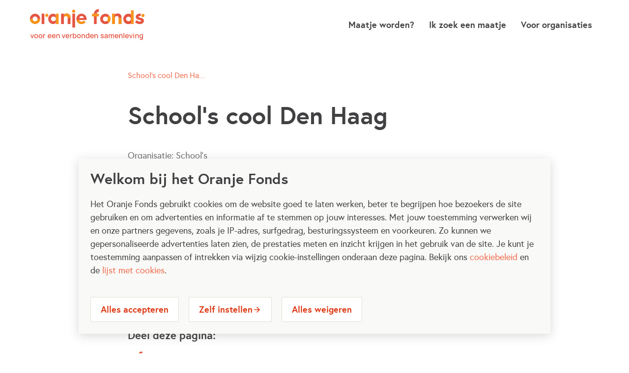

--- FILE ---
content_type: text/html; charset=UTF-8
request_url: https://www.maatjesgezocht.nl/project/schools-cool-den-haag
body_size: 10446
content:
<!DOCTYPE html>
<html lang="nl" dir="ltr" prefix="content: http://purl.org/rss/1.0/modules/content/  dc: http://purl.org/dc/terms/  foaf: http://xmlns.com/foaf/0.1/  og: http://ogp.me/ns#  rdfs: http://www.w3.org/2000/01/rdf-schema#  schema: http://schema.org/  sioc: http://rdfs.org/sioc/ns#  sioct: http://rdfs.org/sioc/types#  skos: http://www.w3.org/2004/02/skos/core#  xsd: http://www.w3.org/2001/XMLSchema# ">
  <head>
    <meta charset="utf-8" />
<meta name="description" content="Als mentor help je een jongere een goede start te maken in de brugklas. Je helpt de jongere bij hem of haar thuis met alles wat aan school raakt. Dit kost je 1 tot 1 ½ uur per week voor een periode van ruim anderhalf jaar. Je start in het voorjaar van groep 8 en gaat door tot de kerst in de 2e klas van het voortgezet onderwijs. Zin om een jongere een steuntje in de rug te bieden? Meld je aan.." data-react-helmet="true" />
<link rel="canonical" href="https://www.maatjesgezocht.nl/project/schools-cool-den-haag" data-react-helmet="true" />
<meta name="facebook-domain-verification" content="24bh76bnn3c4ts4hh1ylweltw563b9" />
<meta name="Generator" content="Drupal 10 (https://www.drupal.org)" />
<meta name="MobileOptimized" content="width" />
<meta name="HandheldFriendly" content="true" />
<meta name="viewport" content="width=device-width, initial-scale=1.0" />
<meta name="copyright" content="Unc Inc / Unc Inc Amsterdam - uncinc.nl" />
<link rel="icon" href="/themes/custom/oranjefonds_headless_theme/favicon.png" type="image/png" />

    <title>School&#039;s cool Den Haag | Maatjes Gezocht</title>
    <link rel="stylesheet" media="all" href="/libraries/oranjefonds_frontend/static/css/vendor.fd491d69.css?t9bh6r" />
<link rel="stylesheet" media="all" href="//fonts.googleapis.com/icon?family=Material+Icons" />
<link rel="stylesheet" media="all" href="//fonts.googleapis.com/icon?family=Material+Icons+Outlined" />
<link rel="stylesheet" media="all" href="//fonts.googleapis.com/icon?family=Material+Icons+Round" />
<link rel="stylesheet" media="all" href="//fonts.googleapis.com/icon?family=Material+Icons+Sharp" />
<link rel="stylesheet" media="all" href="//fonts.googleapis.com/icon?family=Material+Icons+Two+Tone" />
<link rel="stylesheet" media="all" href="/libraries/oranjefonds_frontend/static/css/main.a33cd342.css?t9bh6r" />

    
    
    <!-- Google Consent Mode -->
    <script>
      // Define dataLayer and the gtag function.
      window.dataLayer = window.dataLayer || [];
      window.gtag = function() {
        dataLayer.push(arguments);
      }
      gtag('consent', 'default', {
        'ad_storage': 'denied',
        'ad_user_data': 'denied',
        'ad_personalization': 'denied',
        'analytics_storage': 'denied',
        'functionality_storage': 'denied',
        'personalization_storage': 'denied',
        'security_storage': 'granted'
      });
    </script>
    <!-- End Google Consent Mode -->

    <!-- Google Tag Manager -->
    <script>(function(w,d,s,l,i){w[l]=w[l]||[];w[l].push({'gtm.start':
    new Date().getTime(),event:'gtm.js'});var f=d.getElementsByTagName(s)[0],
    j=d.createElement(s),dl=l!='dataLayer'?'&l='+l:'';j.async=true;j.src=
    'https://www.googletagmanager.com/gtm.js?id='+i+dl;var n=d.querySelector('[nonce]');
    n&&j.setAttribute('nonce',n.nonce||n.getAttribute('nonce'));f.parentNode.insertBefore(j,f);
    })(window,document,'script','dataLayer','GTM-T9VHVBM');</script>
    <!-- End Google Tag Manager -->
      </head>
  <body class="path-node page-node-type-maatjes-project">
        <!-- Google Tag Manager (noscript) -->
    <noscript><iframe src="https://www.googletagmanager.com/ns.html?id=GTM-T9VHVBM" height="0" width="0" style="display:none;visibility:hidden"></iframe></noscript>
    <!-- End Google Tag Manager (noscript) -->
    
    
      <div class="dialog-off-canvas-main-canvas" data-off-canvas-main-canvas>
    

<div class="layout-container">
  
  <div class='region-content'>
    
      <div>
    <div data-drupal-messages-fallback class="hidden"></div><div id="block-oranjefonds-headless-theme-reactapp" data-block-plugin-id="react_app">
  
    
      

<script>
  window.resourceBasePath = '/libraries/oranjefonds_frontend/';
</script>

  <script>
    window.reactFrontend = window.reactFrontend || [];
    window.reactFrontend.push({
      element: '#root',
      apiUrl: 'https://www.maatjesgezocht.nl',
      parameters: {
    "env": "production",
    "apolloSearchUrl": "\/apollo\/api\/graphql",
    "useSentry": "true",
    "searchkitIndexAllContent": "elasticsearch_index_multisite_maatjes_content",
    "searchkitIndexAlLProjects": "elasticsearch_index_multisite_maatjes_maatjes_projects",
    "sentryDsn": "https:\/\/54bd9877518b4b3287157bb21dc45c7c@sentry.uncinc.nl\/4",
    "ctaBlockMaatjeWorden": 10,
    "ctaBlockMaatjeZoeken": 11,
    "ctaBlockMaatjeSignup": 12,
    "overviewUrls": {
        "maatjes_story": "\/mooie-verhalen-van-maatjes",
        "maatjes_find": "\/ik-zoek-een-maatje"
    },
    "baseUtmUrls": [
        "https:\/\/formulieren.oranjefonds.nl",
        "https:\/\/formulier.oranjefonds.nl",
        "https:\/\/mijn.oranjefonds.nl"
    ],
    "cookieSettingsPath": "https:\/\/www.oranjefonds.nl\/privacyverklaring-oranje-fonds",
    "cookiePatnersPath": "https:\/\/www.oranjefonds.nl\/cookies"
},
    });
  </script>

  <div id="ssr-root">
                
                <script>window.__STATE_HYDRATE__ = {
  "node": {
    "14854": {
      "promote": [
        {
          "value": true
        }
      ],
      "field_municipality": [
        {
          "value": "'s-gravenhage"
        }
      ],
      "body": [
        {
          "value": "Als mentor help je een jongere een goede start te maken in de brugklas. Je helpt de jongere bij hem of haar thuis met alles wat aan school raakt. Dit kost je 1 tot 1 ½ uur per week voor een periode van ruim anderhalf jaar. Je start in het voorjaar van groep 8 en gaat door tot de kerst in de 2e klas van het voortgezet onderwijs. Zin om een jongere een steuntje in de rug te bieden? Meld je aan..",
          "format": null,
          "processed": "\u003Cp\u003EAls mentor help je een jongere een goede start te maken in de brugklas. Je helpt de jongere bij hem of haar thuis met alles wat aan school raakt. Dit kost je 1 tot 1 ½ uur per week voor een periode van ruim anderhalf jaar. Je start in het voorjaar van groep 8 en gaat door tot de kerst in de 2e klas van het voortgezet onderwijs. Zin om een jongere een steuntje in de rug te bieden? Meld je aan..\u003C/p\u003E\n",
          "summary": null
        }
      ],
      "field_project_type": [
        {
          "value": "Mentor"
        }
      ],
      "created": [
        {
          "value": "2025-05-27T08:22:45+00:00",
          "format": "Y-m-d\\TH:i:sP"
        }
      ],
      "sticky": [
        {
          "value": false
        }
      ],
      "nid": [
        {
          "value": 14854
        }
      ],
      "field_waiting_list_help": [
        {
          "value": false
        }
      ],
      "field_salesforce_organization_id": [
        {
          "value": "0010B00001lMMNzQAO"
        }
      ],
      "field_target_audience_age": [
        {
          "value": "Jongeren"
        }
      ],
      "field_salesforce_status": [
        {
          "value": "Actief"
        }
      ],
      "paths": {
        "nl": "/project/schools-cool-den-haag"
      },
      "field_activity_types": [
        {
          "value": "Aandacht door bezoek"
        },
        {
          "value": "Op weg helpen met kennis en ervaring"
        }
      ],
      "field_salesforce_record_id": [
        {
          "value": "a025I000004ES49QAG"
        }
      ],
      "field_interest": [],
      "field_request_type": [
        {
          "value": "maatje_worden"
        },
        {
          "value": "maatje_zoeken"
        }
      ],
      "uid": [
        {
          "target_id": 0,
          "target_type": "user",
          "target_uuid": "68c5b03b-47c3-4607-a14b-720ec631a590",
          "url": "/user/0"
        }
      ],
      "field_activity_description": [
        {
          "value": "Onze thuismentoren gaan aan de slag met leerlingen die een extra steuntje in de rug kunnen gebruiken naar en in het Voortgezet Onderwijs. In samenwerking met school en ouders helpen we de leerlingen hun kansen te vergroten op schoolsucces. Wij ondersteunen de jongeren en de mentoren met professionele begeleiding."
        }
      ],
      "status": [
        {
          "value": true
        }
      ],
      "field_help_type": [
        {
          "value": "Kansarme jongeren"
        }
      ],
      "changed": [
        {
          "value": "2025-12-18T18:31:01+00:00",
          "format": "Y-m-d\\TH:i:sP"
        }
      ],
      "is_front": false,
      "metatag": {
        "value": {
          "title": {
            "attributes": {
              "name": "title",
              "content": "School's cool Den Haag | Maatjes Gezocht"
            },
            "tag": "title"
          },
          "description": {
            "attributes": {
              "name": "description",
              "content": "Als mentor help je een jongere een goede start te maken in de brugklas. Je helpt de jongere bij hem of haar thuis met alles wat aan school raakt. Dit kost je 1 tot 1 ½ uur per week voor een periode van ruim anderhalf jaar. Je start in het voorjaar van groep 8 en gaat door tot de kerst in de 2e klas van het voortgezet onderwijs. Zin om een jongere een steuntje in de rug te bieden? Meld je aan.."
            },
            "tag": "meta"
          },
          "canonical_url": {
            "attributes": {
              "rel": "canonical",
              "href": "https://www.maatjesgezocht.nl/project/schools-cool-den-haag"
            },
            "tag": "link"
          },
          "facebook_domain_verification": {
            "attributes": {
              "name": "facebook-domain-verification",
              "content": "24bh76bnn3c4ts4hh1ylweltw563b9"
            },
            "tag": "meta"
          }
        }
      },
      "field_weekly_time_spent": [
        {
          "value": "2"
        }
      ],
      "field_organization": [
        {
          "value": "School's cool Nederland"
        }
      ],
      "title": [
        {
          "value": "School's cool Den Haag"
        }
      ],
      "type": [
        {
          "target_id": "maatjes_project",
          "target_type": "node_type",
          "target_uuid": "e223d7de-13e8-46cf-9be0-b7d3dc32a83f"
        }
      ],
      "langcode": [
        {
          "value": "nl"
        }
      ],
      "field_volunteers_open": [
        {
          "value": true
        }
      ],
      "uuid": [
        {
          "value": "9993ad7e-bce5-43db-b4be-467eb1b51e3b"
        }
      ],
      "field_body_secondary": [],
      "field_find": [],
      "field_project_theme": [
        {
          "value": "Kansen in het leven"
        }
      ]
    }
  },
  "settings": {},
  "entity": {
    "exists": true,
    "breadcrumbs": [],
    "loadingStatus": "entity-loading-status-loaded",
    "entityId": "14854",
    "entityType": "node",
    "canonical": "https://www.maatjesgezocht.nl/project/schools-cool-den-haag",
    "status": 200
  },
  "view": {},
  "router": {
    "location": {
      "pathname": "/project/schools-cool-den-haag",
      "search": "",
      "hash": "",
      "key": "x6i4k0",
      "query": {}
    },
    "action": "POP"
  },
  "block": {},
  "paragraph": {},
  "uiInternal": {
    "rootClasses": [],
    "utmCookiesSet": false
  },
  "popupAnnouncement": {
    "pagesVisitedThisSession": 1,
    "popups": []
  },
  "viewInfo": {},
  "ui": {
    "permissions": [],
    "rootClasses": [],
    "user": {
      "operations": {
        "login": {
          "status": null,
          "reason": null
        },
        "current": {
          "status": null,
          "reason": null
        },
        "one_time_login": {
          "status": null,
          "reason": null
        },
        "reset_password": {
          "status": null,
          "reason": null
        },
        "update": {
          "status": null,
          "reason": null
        },
        "forgot_password": {
          "status": null,
          "reason": null
        },
        "logout": {
          "status": null,
          "reason": null
        }
      }
    },
    "referenceLoading": {
      "itemsStarted": null,
      "itemsFinished": null
    },
    "maintenanceMode": false,
    "language": "nl",
    "fetch": {
      "credentials": {
        "node": null,
        "view": null,
        "profile": null,
        "user": null,
        "block": null,
        "paragraph": null,
        "webform": null,
        "content": "include",
        "taxonomyTerm": null,
        "menu": null
      },
      "headers": {
        "content": {}
      }
    },
    "commerce": {
      "operations": {
        "cart_load": {
          "status": null
        },
        "cart_product_add": {
          "status": null
        },
        "cart_product_remove": {
          "status": null
        },
        "cart_checkout": {
          "status": null
        },
        "orders_load": {
          "status": null
        }
      }
    },
    "roles": []
  },
  "webform": {},
  "taxonomyTerm": {},
  "menu": {
    "footer-supported-by": [
      {
        "link": {
          "route_parameters": [],
          "route_name": "",
          "enabled": true,
          "meta_data": {
            "entity_id": "54"
          },
          "parent": "",
          "menu_name": "footer-supported-by",
          "url": "https://www.postcodeloterij.nl/",
          "provider": "menu_link_content",
          "translatable": false,
          "deletable": true,
          "edit_route": null,
          "delete_route": null,
          "title": "npl",
          "weight": "0",
          "expanded": false,
          "id": "menu_link_content:7155e998-3dc9-44eb-91b3-cf8704730cf2",
          "description": null,
          "options": {
            "attributes": [],
            "external": true,
            "image": {
              "styles": {
                "ratio_16_9_xl": "/sites/maatjesgezocht/files/styles/ratio_16_9_xl/public/menu_images/PL_NL_H_RED_RGB.png?itok=bPUTh36s",
                "media_library": "/sites/maatjesgezocht/files/styles/media_library/public/menu_images/PL_NL_H_RED_RGB.png?itok=Oad7jsoE",
                "slider": "/sites/maatjesgezocht/files/styles/slider/public/menu_images/PL_NL_H_RED_RGB.png?itok=Br0xniDr",
                "ratio_2_3_xl": "/sites/maatjesgezocht/files/styles/ratio_2_3_xl/public/menu_images/PL_NL_H_RED_RGB.png?itok=S8d26jdE",
                "ratio_3_2_xl": "/sites/maatjesgezocht/files/styles/ratio_3_2_xl/public/menu_images/PL_NL_H_RED_RGB.png?itok=hoceRHLt",
                "ratio_1_3_xl": "/sites/maatjesgezocht/files/styles/ratio_1_3_xl/public/menu_images/PL_NL_H_RED_RGB.png?itok=cUN267to",
                "ratio_3_4_md": "/sites/maatjesgezocht/files/styles/ratio_3_4_md/public/menu_images/PL_NL_H_RED_RGB.png?itok=7s8mnoWI",
                "ratio_3_1_xl": "/sites/maatjesgezocht/files/styles/ratio_3_1_xl/public/menu_images/PL_NL_H_RED_RGB.png?itok=md7TmyEN",
                "ratio_4_3_md": "/sites/maatjesgezocht/files/styles/ratio_4_3_md/public/menu_images/PL_NL_H_RED_RGB.png?itok=m7zL8WP_",
                "ratio_1_2_xl": "/sites/maatjesgezocht/files/styles/ratio_1_2_xl/public/menu_images/PL_NL_H_RED_RGB.png?itok=UDyYaSHn",
                "ratio_2_1_xl": "/sites/maatjesgezocht/files/styles/ratio_2_1_xl/public/menu_images/PL_NL_H_RED_RGB.png?itok=Dh55fuGz",
                "ratio_16_9_md": "/sites/maatjesgezocht/files/styles/ratio_16_9_md/public/menu_images/PL_NL_H_RED_RGB.png?itok=G5bsqQye",
                "ratio_1_1_xxs": "/sites/maatjesgezocht/files/styles/ratio_1_1_xxs/public/menu_images/PL_NL_H_RED_RGB.png?itok=7aG4GQua",
                "ratio_3_2_md": "/sites/maatjesgezocht/files/styles/ratio_3_2_md/public/menu_images/PL_NL_H_RED_RGB.png?itok=NrG3kZ_x",
                "linkit_result_thumbnail": "/sites/maatjesgezocht/files/styles/linkit_result_thumbnail/public/menu_images/PL_NL_H_RED_RGB.png?itok=S_TqCxU3",
                "ratio_2_1_xxs": "/sites/maatjesgezocht/files/styles/ratio_2_1_xxs/public/menu_images/PL_NL_H_RED_RGB.png?itok=v_Ez2_Ox",
                "ratio_1_2_xxs": "/sites/maatjesgezocht/files/styles/ratio_1_2_xxs/public/menu_images/PL_NL_H_RED_RGB.png?itok=2XDjWiLz",
                "ratio_1_1_xl": "/sites/maatjesgezocht/files/styles/ratio_1_1_xl/public/menu_images/PL_NL_H_RED_RGB.png?itok=7Yk-V6Jl",
                "ratio_2_3_md": "/sites/maatjesgezocht/files/styles/ratio_2_3_md/public/menu_images/PL_NL_H_RED_RGB.png?itok=PMLXTnBT",
                "ratio_3_1_xxs": "/sites/maatjesgezocht/files/styles/ratio_3_1_xxs/public/menu_images/PL_NL_H_RED_RGB.png?itok=T22goeR7",
                "ratio_3_4_sm": "/sites/maatjesgezocht/files/styles/ratio_3_4_sm/public/menu_images/PL_NL_H_RED_RGB.png?itok=T0VWMyFu",
                "ratio_1_3_xxs": "/sites/maatjesgezocht/files/styles/ratio_1_3_xxs/public/menu_images/PL_NL_H_RED_RGB.png?itok=V0I7Zm2_",
                "ratio_4_3_sm": "/sites/maatjesgezocht/files/styles/ratio_4_3_sm/public/menu_images/PL_NL_H_RED_RGB.png?itok=tqxZ1YtT",
                "ratio_1_3_md": "/sites/maatjesgezocht/files/styles/ratio_1_3_md/public/menu_images/PL_NL_H_RED_RGB.png?itok=7LCowaou",
                "ratio_3_1_md": "/sites/maatjesgezocht/files/styles/ratio_3_1_md/public/menu_images/PL_NL_H_RED_RGB.png?itok=OK7uZ3ZU",
                "ratio_3_2_xxs": "/sites/maatjesgezocht/files/styles/ratio_3_2_xxs/public/menu_images/PL_NL_H_RED_RGB.png?itok=xhuVGjaJ",
                "ratio_3_4_lg": "/sites/maatjesgezocht/files/styles/ratio_3_4_lg/public/menu_images/PL_NL_H_RED_RGB.png?itok=3H-D2eU8",
                "ratio_2_3_xxs": "/sites/maatjesgezocht/files/styles/ratio_2_3_xxs/public/menu_images/PL_NL_H_RED_RGB.png?itok=la1gNG11",
                "ratio_4_3_lg": "/sites/maatjesgezocht/files/styles/ratio_4_3_lg/public/menu_images/PL_NL_H_RED_RGB.png?itok=H6XCLBEt",
                "ratio_16_9_sm": "/sites/maatjesgezocht/files/styles/ratio_16_9_sm/public/menu_images/PL_NL_H_RED_RGB.png?itok=VoMCsY16",
                "ratio_3_4_xs": "/sites/maatjesgezocht/files/styles/ratio_3_4_xs/public/menu_images/PL_NL_H_RED_RGB.png?itok=xvhDxRm3",
                "ratio_4_3_xs": "/sites/maatjesgezocht/files/styles/ratio_4_3_xs/public/menu_images/PL_NL_H_RED_RGB.png?itok=3Si5x6LJ",
                "ratio_1_2_md": "/sites/maatjesgezocht/files/styles/ratio_1_2_md/public/menu_images/PL_NL_H_RED_RGB.png?itok=FcggqO1N",
                "ratio_2_1_md": "/sites/maatjesgezocht/files/styles/ratio_2_1_md/public/menu_images/PL_NL_H_RED_RGB.png?itok=I517pzEm",
                "hero_mobile": "/sites/maatjesgezocht/files/styles/hero_mobile/public/menu_images/PL_NL_H_RED_RGB.png?itok=aCCEBS8O",
                "ratio_2_3_sm": "/sites/maatjesgezocht/files/styles/ratio_2_3_sm/public/menu_images/PL_NL_H_RED_RGB.png?itok=ZtLqDpZL",
                "ratio_3_2_sm": "/sites/maatjesgezocht/files/styles/ratio_3_2_sm/public/menu_images/PL_NL_H_RED_RGB.png?itok=E05SkRYJ",
                "search_teaser": "/sites/maatjesgezocht/files/styles/search_teaser/public/menu_images/PL_NL_H_RED_RGB.png?itok=wm78mriu",
                "ratio_16_9_lg": "/sites/maatjesgezocht/files/styles/ratio_16_9_lg/public/menu_images/PL_NL_H_RED_RGB.png?itok=_VVWrHbQ",
                "ratio_1_1_md": "/sites/maatjesgezocht/files/styles/ratio_1_1_md/public/menu_images/PL_NL_H_RED_RGB.png?itok=YEyVNFCr",
                "ratio_16_9_xs": "/sites/maatjesgezocht/files/styles/ratio_16_9_xs/public/menu_images/PL_NL_H_RED_RGB.png?itok=QWFAA7Qn",
                "ratio_16_9_xxs": "/sites/maatjesgezocht/files/styles/ratio_16_9_xxs/public/menu_images/PL_NL_H_RED_RGB.png?itok=o5pVCv7D",
                "ratio_3_1_sm": "/sites/maatjesgezocht/files/styles/ratio_3_1_sm/public/menu_images/PL_NL_H_RED_RGB.png?itok=qiSlU3CF",
                "content_slider_card": "/sites/maatjesgezocht/files/styles/content_slider_card/public/menu_images/PL_NL_H_RED_RGB.png?itok=RePAhAtl",
                "ratio_2_3_xs": "/sites/maatjesgezocht/files/styles/ratio_2_3_xs/public/menu_images/PL_NL_H_RED_RGB.png?itok=ixnfFJ5_",
                "ratio_3_2_xs": "/sites/maatjesgezocht/files/styles/ratio_3_2_xs/public/menu_images/PL_NL_H_RED_RGB.png?itok=uAEOoPlw",
                "ratio_4_3_xxs": "/sites/maatjesgezocht/files/styles/ratio_4_3_xxs/public/menu_images/PL_NL_H_RED_RGB.png?itok=iJtLMVBb",
                "ratio_3_4_xxs": "/sites/maatjesgezocht/files/styles/ratio_3_4_xxs/public/menu_images/PL_NL_H_RED_RGB.png?itok=3EvHaVwf",
                "ratio_2_3_lg": "/sites/maatjesgezocht/files/styles/ratio_2_3_lg/public/menu_images/PL_NL_H_RED_RGB.png?itok=5uF-G659",
                "ratio_3_2_lg": "/sites/maatjesgezocht/files/styles/ratio_3_2_lg/public/menu_images/PL_NL_H_RED_RGB.png?itok=HiRLAIgR",
                "ratio_1_3_sm": "/sites/maatjesgezocht/files/styles/ratio_1_3_sm/public/menu_images/PL_NL_H_RED_RGB.png?itok=sfnvZHYN",
                "ratio_1_3_xs": "/sites/maatjesgezocht/files/styles/ratio_1_3_xs/public/menu_images/PL_NL_H_RED_RGB.png?itok=b7uqRV09",
                "ratio_3_1_xs": "/sites/maatjesgezocht/files/styles/ratio_3_1_xs/public/menu_images/PL_NL_H_RED_RGB.png?itok=67DZZbwK",
                "ratio_1_3_lg": "/sites/maatjesgezocht/files/styles/ratio_1_3_lg/public/menu_images/PL_NL_H_RED_RGB.png?itok=fLqr1LQH",
                "ratio_3_1_lg": "/sites/maatjesgezocht/files/styles/ratio_3_1_lg/public/menu_images/PL_NL_H_RED_RGB.png?itok=QSUXolna",
                "ratio_1_2_sm": "/sites/maatjesgezocht/files/styles/ratio_1_2_sm/public/menu_images/PL_NL_H_RED_RGB.png?itok=czy9vWH5",
                "ratio_2_1_sm": "/sites/maatjesgezocht/files/styles/ratio_2_1_sm/public/menu_images/PL_NL_H_RED_RGB.png?itok=GHT2h01z",
                "ratio_1_2_xs": "/sites/maatjesgezocht/files/styles/ratio_1_2_xs/public/menu_images/PL_NL_H_RED_RGB.png?itok=3NJH3dQL",
                "ratio_2_1_xs": "/sites/maatjesgezocht/files/styles/ratio_2_1_xs/public/menu_images/PL_NL_H_RED_RGB.png?itok=t8KQGdjF",
                "basic_image": "/sites/maatjesgezocht/files/styles/basic_image/public/menu_images/PL_NL_H_RED_RGB.png?itok=M1FEbXfl",
                "ratio_1_2_lg": "/sites/maatjesgezocht/files/styles/ratio_1_2_lg/public/menu_images/PL_NL_H_RED_RGB.png?itok=gR9eOOlQ",
                "ratio_2_1_lg": "/sites/maatjesgezocht/files/styles/ratio_2_1_lg/public/menu_images/PL_NL_H_RED_RGB.png?itok=JPmXDP2I",
                "ratio_1_1_sm": "/sites/maatjesgezocht/files/styles/ratio_1_1_sm/public/menu_images/PL_NL_H_RED_RGB.png?itok=cBaaRQvi",
                "ratio_1_1_lg": "/sites/maatjesgezocht/files/styles/ratio_1_1_lg/public/menu_images/PL_NL_H_RED_RGB.png?itok=9PVRcEsJ",
                "hero_tablet": "/sites/maatjesgezocht/files/styles/hero_tablet/public/menu_images/PL_NL_H_RED_RGB.png?itok=cZvwNNTT",
                "ratio_1_1_xs": "/sites/maatjesgezocht/files/styles/ratio_1_1_xs/public/menu_images/PL_NL_H_RED_RGB.png?itok=-Tvw09V9",
                "thumbnail": "/sites/maatjesgezocht/files/styles/thumbnail/public/menu_images/PL_NL_H_RED_RGB.png?itok=AH4YRdyK",
                "teaser_image": "/sites/maatjesgezocht/files/styles/teaser_image/public/menu_images/PL_NL_H_RED_RGB.png?itok=r2KDGzvM",
                "crop_16_9": "/sites/maatjesgezocht/files/styles/crop_16_9/public/menu_images/PL_NL_H_RED_RGB.png?itok=A35rxZ_5",
                "ratio_original_xl": "/sites/maatjesgezocht/files/styles/ratio_original_xl/public/menu_images/PL_NL_H_RED_RGB.png?itok=_clhtQFx",
                "employee": "/sites/maatjesgezocht/files/styles/employee/public/menu_images/PL_NL_H_RED_RGB.png?itok=ia1H0MOJ",
                "large_teaser_image": "/sites/maatjesgezocht/files/styles/large_teaser_image/public/menu_images/PL_NL_H_RED_RGB.png?itok=gAauosSU",
                "card": "/sites/maatjesgezocht/files/styles/card/public/menu_images/PL_NL_H_RED_RGB.png?itok=y6v7bWAk",
                "ratio_original_md": "/sites/maatjesgezocht/files/styles/ratio_original_md/public/menu_images/PL_NL_H_RED_RGB.png?itok=n9P6rZxs",
                "original": "/sites/maatjesgezocht/files/menu_images/PL_NL_H_RED_RGB.png",
                "ratio_9_16_xxs": "/sites/maatjesgezocht/files/styles/ratio_9_16_xxs/public/menu_images/PL_NL_H_RED_RGB.png?itok=48Si2NCR",
                "ratio_original_sm": "/sites/maatjesgezocht/files/styles/ratio_original_sm/public/menu_images/PL_NL_H_RED_RGB.png?itok=pY5z9sjw",
                "ratio_original_lg": "/sites/maatjesgezocht/files/styles/ratio_original_lg/public/menu_images/PL_NL_H_RED_RGB.png?itok=oz1cdQVi",
                "crop_2_1": "/sites/maatjesgezocht/files/styles/crop_2_1/public/menu_images/PL_NL_H_RED_RGB.png?itok=lolAsaB6",
                "ratio_original_xs": "/sites/maatjesgezocht/files/styles/ratio_original_xs/public/menu_images/PL_NL_H_RED_RGB.png?itok=pAAJ5LgS",
                "medium": "/sites/maatjesgezocht/files/styles/medium/public/menu_images/PL_NL_H_RED_RGB.png?itok=8xa3tz0Z",
                "crop_3_1": "/sites/maatjesgezocht/files/styles/crop_3_1/public/menu_images/PL_NL_H_RED_RGB.png?itok=5I2FMxVR",
                "homepage_hero_mobile": "/sites/maatjesgezocht/files/styles/homepage_hero_mobile/public/menu_images/PL_NL_H_RED_RGB.png?itok=R3myaAxi",
                "partner_slider_teaser": "/sites/maatjesgezocht/files/styles/partner_slider_teaser/public/menu_images/PL_NL_H_RED_RGB.png?itok=kZsMOz7T",
                "hero_desktop": "/sites/maatjesgezocht/files/styles/hero_desktop/public/menu_images/PL_NL_H_RED_RGB.png?itok=oBqz1BZ2",
                "crop_3_2": "/sites/maatjesgezocht/files/styles/crop_3_2/public/menu_images/PL_NL_H_RED_RGB.png?itok=sIScQvGy",
                "ratio_9_16_md": "/sites/maatjesgezocht/files/styles/ratio_9_16_md/public/menu_images/PL_NL_H_RED_RGB.png?itok=XbbWvh1q",
                "crop_4_3": "/sites/maatjesgezocht/files/styles/crop_4_3/public/menu_images/PL_NL_H_RED_RGB.png?itok=Fzw5c6Wr",
                "crop_3_4": "/sites/maatjesgezocht/files/styles/crop_3_4/public/menu_images/PL_NL_H_RED_RGB.png?itok=-j2LkaWk",
                "ratio_original_xxs": "/sites/maatjesgezocht/files/styles/ratio_original_xxs/public/menu_images/PL_NL_H_RED_RGB.png?itok=3WO6phXr",
                "ratio_9_16_sm": "/sites/maatjesgezocht/files/styles/ratio_9_16_sm/public/menu_images/PL_NL_H_RED_RGB.png?itok=WgfwsEp7",
                "hero": "/sites/maatjesgezocht/files/styles/hero/public/menu_images/PL_NL_H_RED_RGB.png?itok=aKEmbQyq",
                "ratio_9_16_lg": "/sites/maatjesgezocht/files/styles/ratio_9_16_lg/public/menu_images/PL_NL_H_RED_RGB.png?itok=FlmtWZl5",
                "large": "/sites/maatjesgezocht/files/styles/large/public/menu_images/PL_NL_H_RED_RGB.png?itok=k7BbiG8u",
                "ratio_9_16_xs": "/sites/maatjesgezocht/files/styles/ratio_9_16_xs/public/menu_images/PL_NL_H_RED_RGB.png?itok=ySIzQcJP",
                "square": "/sites/maatjesgezocht/files/styles/square/public/menu_images/PL_NL_H_RED_RGB.png?itok=vwiHbEAN",
                "crop_thumbnail": "/sites/maatjesgezocht/files/styles/crop_thumbnail/public/menu_images/PL_NL_H_RED_RGB.png?itok=JdB1OYKh",
                "crop_freeform": "/sites/maatjesgezocht/files/styles/crop_freeform/public/menu_images/PL_NL_H_RED_RGB.png?itok=2oUjtf9n",
                "ratio_3_4_xl": "/sites/maatjesgezocht/files/styles/ratio_3_4_xl/public/menu_images/PL_NL_H_RED_RGB.png?itok=LebIk9bf",
                "ratio_4_3_xl": "/sites/maatjesgezocht/files/styles/ratio_4_3_xl/public/menu_images/PL_NL_H_RED_RGB.png?itok=SRAYpiR6",
                "crop_9_4": "/sites/maatjesgezocht/files/styles/crop_9_4/public/menu_images/PL_NL_H_RED_RGB.png?itok=pxLXmYvG"
              }
            }
          },
          "resettable": false
        },
        "has_children": false,
        "depth": 1,
        "in_active_trail": false,
        "subtree": [],
        "count": 1
      }
    ],
    "footer-registered-by": [],
    "navigation": [],
    "footer-copyright": [
      {
        "link": {
          "route_parameters": [],
          "route_name": "",
          "enabled": true,
          "meta_data": {
            "entity_id": "60"
          },
          "parent": "",
          "menu_name": "footer-copyright",
          "url": "https://www.oranjefonds.nl/privacyverklaring-oranje-fonds",
          "provider": "menu_link_content",
          "translatable": false,
          "deletable": true,
          "edit_route": null,
          "delete_route": null,
          "title": "Disclaimer",
          "weight": "0",
          "expanded": false,
          "id": "menu_link_content:3e8496db-9784-4bf2-9a8e-0f50db223f61",
          "description": null,
          "options": {
            "attributes": [],
            "external": true
          },
          "resettable": false
        },
        "has_children": false,
        "depth": 1,
        "in_active_trail": false,
        "subtree": [],
        "count": 1
      },
      {
        "link": {
          "route_parameters": [],
          "route_name": "",
          "enabled": true,
          "meta_data": {
            "entity_id": "61"
          },
          "parent": "",
          "menu_name": "footer-copyright",
          "url": "https://www.oranjefonds.nl/privacyverklaring-oranje-fonds",
          "provider": "menu_link_content",
          "translatable": false,
          "deletable": true,
          "edit_route": null,
          "delete_route": null,
          "title": "Privacy",
          "weight": "0",
          "expanded": false,
          "id": "menu_link_content:52f6167d-eba9-41bb-87ba-3dadd4de8678",
          "description": null,
          "options": {
            "attributes": [],
            "external": true
          },
          "resettable": false
        },
        "has_children": false,
        "depth": 1,
        "in_active_trail": false,
        "subtree": [],
        "count": 1
      }
    ],
    "navigation-other": [],
    "navigation-other-kp": [],
    "footer": [
      {
        "link": {
          "route_parameters": [],
          "route_name": "\u003Cnolink\u003E",
          "enabled": true,
          "meta_data": {
            "entity_id": "19"
          },
          "parent": "",
          "menu_name": "footer",
          "url": "",
          "provider": "menu_link_content",
          "translatable": false,
          "deletable": true,
          "edit_route": null,
          "delete_route": null,
          "title": "Snel naar",
          "weight": "-50",
          "expanded": false,
          "id": "menu_link_content:9ac8e375-08f1-4b7e-9abe-1d5f4efbaa9f",
          "description": null,
          "options": {
            "attributes": []
          },
          "resettable": false
        },
        "has_children": true,
        "depth": 1,
        "in_active_trail": false,
        "subtree": [
          {
            "link": {
              "route_parameters": {
                "node": "1173"
              },
              "route_name": "entity.node.canonical",
              "enabled": true,
              "meta_data": {
                "entity_id": "65"
              },
              "parent": "menu_link_content:9ac8e375-08f1-4b7e-9abe-1d5f4efbaa9f",
              "menu_name": "footer",
              "url": "/wat-doen-maatjes",
              "provider": "menu_link_content",
              "translatable": false,
              "deletable": true,
              "edit_route": null,
              "delete_route": null,
              "title": "Ik wil maatje worden",
              "weight": "-50",
              "expanded": false,
              "id": "menu_link_content:ec345221-0478-489e-91c8-ee6f15e80f4e",
              "description": null,
              "options": {
                "attributes": []
              },
              "resettable": false
            },
            "has_children": false,
            "depth": 2,
            "in_active_trail": false,
            "subtree": [],
            "count": 1
          },
          {
            "link": {
              "route_parameters": {
                "node": "1174"
              },
              "route_name": "entity.node.canonical",
              "enabled": true,
              "meta_data": {
                "entity_id": "66"
              },
              "parent": "menu_link_content:9ac8e375-08f1-4b7e-9abe-1d5f4efbaa9f",
              "menu_name": "footer",
              "url": "/ik-zoek-een-maatje",
              "provider": "menu_link_content",
              "translatable": false,
              "deletable": true,
              "edit_route": null,
              "delete_route": null,
              "title": "Ik zoek een maatje",
              "weight": "-49",
              "expanded": false,
              "id": "menu_link_content:dd7757fd-c3d2-4fbf-ad11-c59dc2d04d4e",
              "description": null,
              "options": {
                "attributes": []
              },
              "resettable": false
            },
            "has_children": false,
            "depth": 2,
            "in_active_trail": false,
            "subtree": [],
            "count": 1
          },
          {
            "link": {
              "route_parameters": {
                "node": "1175"
              },
              "route_name": "entity.node.canonical",
              "enabled": true,
              "meta_data": {
                "entity_id": "67"
              },
              "parent": "menu_link_content:9ac8e375-08f1-4b7e-9abe-1d5f4efbaa9f",
              "menu_name": "footer",
              "url": "/voor-organisaties",
              "provider": "menu_link_content",
              "translatable": false,
              "deletable": true,
              "edit_route": null,
              "delete_route": null,
              "title": "Voor organisaties",
              "weight": "-48",
              "expanded": false,
              "id": "menu_link_content:9197e993-99cd-4aaf-bb1a-218be39e9d11",
              "description": null,
              "options": {
                "attributes": []
              },
              "resettable": false
            },
            "has_children": false,
            "depth": 2,
            "in_active_trail": false,
            "subtree": [],
            "count": 1
          },
          {
            "link": {
              "route_parameters": [],
              "route_name": "oranjefonds_search.search",
              "enabled": true,
              "meta_data": {
                "entity_id": "46"
              },
              "parent": "menu_link_content:9ac8e375-08f1-4b7e-9abe-1d5f4efbaa9f",
              "menu_name": "footer",
              "url": "/zoeken",
              "provider": "menu_link_content",
              "translatable": false,
              "deletable": true,
              "edit_route": null,
              "delete_route": null,
              "title": "Projectenoverzicht",
              "weight": "-47",
              "expanded": false,
              "id": "menu_link_content:9ea9005d-7d75-49a4-bfca-e41ef2db94bf",
              "description": null,
              "options": {
                "attributes": [],
                "query": []
              },
              "resettable": false
            },
            "has_children": false,
            "depth": 2,
            "in_active_trail": false,
            "subtree": [],
            "count": 1
          }
        ],
        "count": 5
      },
      {
        "link": {
          "route_parameters": [],
          "route_name": "\u003Cnolink\u003E",
          "enabled": true,
          "meta_data": {
            "entity_id": "20"
          },
          "parent": "",
          "menu_name": "footer",
          "url": "",
          "provider": "menu_link_content",
          "translatable": false,
          "deletable": true,
          "edit_route": null,
          "delete_route": null,
          "title": "Over ons",
          "weight": "-49",
          "expanded": false,
          "id": "menu_link_content:dfcb76af-055b-4114-9a4c-4946f13e6373",
          "description": null,
          "options": {
            "attributes": []
          },
          "resettable": false
        },
        "has_children": true,
        "depth": 1,
        "in_active_trail": false,
        "subtree": [
          {
            "link": {
              "route_parameters": {
                "node": "1666"
              },
              "route_name": "entity.node.canonical",
              "enabled": true,
              "meta_data": {
                "entity_id": "68"
              },
              "parent": "menu_link_content:dfcb76af-055b-4114-9a4c-4946f13e6373",
              "menu_name": "footer",
              "url": "/over-ons/veelgestelde-vragen",
              "provider": "menu_link_content",
              "translatable": false,
              "deletable": true,
              "edit_route": null,
              "delete_route": null,
              "title": "Veelgestelde vragen",
              "weight": "-50",
              "expanded": false,
              "id": "menu_link_content:f8f14581-df61-4e62-bdc8-38d257fa8070",
              "description": null,
              "options": {
                "attributes": []
              },
              "resettable": false
            },
            "has_children": false,
            "depth": 2,
            "in_active_trail": false,
            "subtree": [],
            "count": 1
          },
          {
            "link": {
              "route_parameters": {
                "node": "1667"
              },
              "route_name": "entity.node.canonical",
              "enabled": true,
              "meta_data": {
                "entity_id": "69"
              },
              "parent": "menu_link_content:dfcb76af-055b-4114-9a4c-4946f13e6373",
              "menu_name": "footer",
              "url": "/perspagina",
              "provider": "menu_link_content",
              "translatable": false,
              "deletable": true,
              "edit_route": null,
              "delete_route": null,
              "title": "Perspagina",
              "weight": "-49",
              "expanded": false,
              "id": "menu_link_content:4ad0715f-bcce-4c3d-91f5-6205bb954b44",
              "description": null,
              "options": {
                "attributes": []
              },
              "resettable": false
            },
            "has_children": false,
            "depth": 2,
            "in_active_trail": false,
            "subtree": [],
            "count": 1
          },
          {
            "link": {
              "route_parameters": {
                "node": "1668"
              },
              "route_name": "entity.node.canonical",
              "enabled": true,
              "meta_data": {
                "entity_id": "48"
              },
              "parent": "menu_link_content:dfcb76af-055b-4114-9a4c-4946f13e6373",
              "menu_name": "footer",
              "url": "/over-ons/postcode-loterij",
              "provider": "menu_link_content",
              "translatable": false,
              "deletable": true,
              "edit_route": null,
              "delete_route": null,
              "title": "Postcode Loterij",
              "weight": "-48",
              "expanded": false,
              "id": "menu_link_content:9c041c09-b30f-4b4e-aa50-34a4ad27a8bc",
              "description": null,
              "options": {
                "attributes": []
              },
              "resettable": false
            },
            "has_children": false,
            "depth": 2,
            "in_active_trail": false,
            "subtree": [],
            "count": 1
          },
          {
            "link": {
              "route_parameters": {
                "node": "1669"
              },
              "route_name": "entity.node.canonical",
              "enabled": true,
              "meta_data": {
                "entity_id": "70"
              },
              "parent": "menu_link_content:dfcb76af-055b-4114-9a4c-4946f13e6373",
              "menu_name": "footer",
              "url": "/over-het-oranje-fonds",
              "provider": "menu_link_content",
              "translatable": false,
              "deletable": true,
              "edit_route": null,
              "delete_route": null,
              "title": "Over het Oranje Fonds",
              "weight": "-47",
              "expanded": false,
              "id": "menu_link_content:03da0d59-97f4-4435-912a-c6315684f203",
              "description": null,
              "options": {
                "attributes": []
              },
              "resettable": false
            },
            "has_children": false,
            "depth": 2,
            "in_active_trail": false,
            "subtree": [],
            "count": 1
          }
        ],
        "count": 5
      },
      {
        "link": {
          "route_parameters": [],
          "route_name": "\u003Cnolink\u003E",
          "enabled": true,
          "meta_data": {
            "entity_id": "21"
          },
          "parent": "",
          "menu_name": "footer",
          "url": "",
          "provider": "menu_link_content",
          "translatable": false,
          "deletable": true,
          "edit_route": null,
          "delete_route": null,
          "title": "Contactinformatie",
          "weight": "-47",
          "expanded": false,
          "id": "menu_link_content:8293fa0d-3131-4ca3-b18e-55642f28b425",
          "description": null,
          "options": {
            "attributes": []
          },
          "resettable": false
        },
        "has_children": true,
        "depth": 1,
        "in_active_trail": false,
        "subtree": [
          {
            "link": {
              "route_parameters": [],
              "route_name": "",
              "enabled": true,
              "meta_data": {
                "entity_id": "25"
              },
              "parent": "menu_link_content:8293fa0d-3131-4ca3-b18e-55642f28b425",
              "menu_name": "footer",
              "url": "tel:0306564524",
              "provider": "menu_link_content",
              "translatable": false,
              "deletable": true,
              "edit_route": null,
              "delete_route": null,
              "title": "030 6564524",
              "weight": "-49",
              "expanded": false,
              "id": "menu_link_content:95dd55cc-cf24-4ab3-b1eb-06f10952567a",
              "description": null,
              "options": {
                "attributes": {
                  "class": [
                    "menu-contact-link-tel"
                  ]
                },
                "external": true
              },
              "resettable": false
            },
            "has_children": false,
            "depth": 2,
            "in_active_trail": false,
            "subtree": [],
            "count": 1
          },
          {
            "link": {
              "route_parameters": [],
              "route_name": "",
              "enabled": true,
              "meta_data": {
                "entity_id": "50"
              },
              "parent": "menu_link_content:8293fa0d-3131-4ca3-b18e-55642f28b425",
              "menu_name": "footer",
              "url": "mailto:info@oranjefonds.nl",
              "provider": "menu_link_content",
              "translatable": false,
              "deletable": true,
              "edit_route": null,
              "delete_route": null,
              "title": "info@oranjefonds.nl ",
              "weight": "-48",
              "expanded": false,
              "id": "menu_link_content:d93443b7-ebbe-4f43-ab90-8c61bd3aed0d",
              "description": null,
              "options": {
                "attributes": {
                  "class": [
                    "menu-contact-link-email"
                  ]
                },
                "external": true
              },
              "resettable": false
            },
            "has_children": false,
            "depth": 2,
            "in_active_trail": false,
            "subtree": [],
            "count": 1
          },
          {
            "link": {
              "route_parameters": [],
              "route_name": "\u003Cnolink\u003E",
              "enabled": true,
              "meta_data": {
                "entity_id": "26"
              },
              "parent": "menu_link_content:8293fa0d-3131-4ca3-b18e-55642f28b425",
              "menu_name": "footer",
              "url": "",
              "provider": "menu_link_content",
              "translatable": false,
              "deletable": true,
              "edit_route": null,
              "delete_route": null,
              "title": "Volg ons",
              "weight": "-47",
              "expanded": false,
              "id": "menu_link_content:d0f9f446-22bd-4092-81a4-8d18bbe5475a",
              "description": null,
              "options": {
                "attributes": {
                  "class": [
                    "socials"
                  ]
                }
              },
              "resettable": false
            },
            "has_children": true,
            "depth": 2,
            "in_active_trail": false,
            "subtree": [
              {
                "link": {
                  "route_parameters": [],
                  "route_name": "",
                  "enabled": true,
                  "meta_data": {
                    "entity_id": "27"
                  },
                  "parent": "menu_link_content:d0f9f446-22bd-4092-81a4-8d18bbe5475a",
                  "menu_name": "footer",
                  "url": "https://www.facebook.com/oranjefonds",
                  "provider": "menu_link_content",
                  "translatable": false,
                  "deletable": true,
                  "edit_route": null,
                  "delete_route": null,
                  "title": "Facebook",
                  "weight": "-50",
                  "expanded": false,
                  "id": "menu_link_content:3c5b90c5-2c58-451d-9f43-18845e8551cb",
                  "description": null,
                  "options": {
                    "attributes": {
                      "class": [
                        "facebook-icon",
                        "facebook",
                        "facebook-icon",
                        "facebook"
                      ]
                    },
                    "external": true
                  },
                  "resettable": false
                },
                "has_children": false,
                "depth": 3,
                "in_active_trail": false,
                "subtree": [],
                "count": 1
              },
              {
                "link": {
                  "route_parameters": [],
                  "route_name": "",
                  "enabled": true,
                  "meta_data": {
                    "entity_id": "51"
                  },
                  "parent": "menu_link_content:d0f9f446-22bd-4092-81a4-8d18bbe5475a",
                  "menu_name": "footer",
                  "url": "https://youtube.com/oranjefonds",
                  "provider": "menu_link_content",
                  "translatable": false,
                  "deletable": true,
                  "edit_route": null,
                  "delete_route": null,
                  "title": "Youtube",
                  "weight": "-49",
                  "expanded": false,
                  "id": "menu_link_content:adf8e866-d49b-4066-820b-34c5132f04fc",
                  "description": null,
                  "options": {
                    "attributes": {
                      "class": [
                        "youtube"
                      ]
                    },
                    "external": true
                  },
                  "resettable": false
                },
                "has_children": false,
                "depth": 3,
                "in_active_trail": false,
                "subtree": [],
                "count": 1
              },
              {
                "link": {
                  "route_parameters": [],
                  "route_name": "",
                  "enabled": true,
                  "meta_data": {
                    "entity_id": "52"
                  },
                  "parent": "menu_link_content:d0f9f446-22bd-4092-81a4-8d18bbe5475a",
                  "menu_name": "footer",
                  "url": "https://www.instagram.com/oranje_fonds/",
                  "provider": "menu_link_content",
                  "translatable": false,
                  "deletable": true,
                  "edit_route": null,
                  "delete_route": null,
                  "title": "Instagram",
                  "weight": "-48",
                  "expanded": false,
                  "id": "menu_link_content:8847ef1f-9316-4681-a8bb-1cfc5d343546",
                  "description": null,
                  "options": {
                    "attributes": {
                      "class": [
                        "instagram",
                        "youtube",
                        "instagram",
                        "youtube"
                      ]
                    },
                    "external": true
                  },
                  "resettable": false
                },
                "has_children": false,
                "depth": 3,
                "in_active_trail": false,
                "subtree": [],
                "count": 1
              },
              {
                "link": {
                  "route_parameters": [],
                  "route_name": "",
                  "enabled": true,
                  "meta_data": {
                    "entity_id": "53"
                  },
                  "parent": "menu_link_content:d0f9f446-22bd-4092-81a4-8d18bbe5475a",
                  "menu_name": "footer",
                  "url": "https://nl.linkedin.com/company/oranje-fonds",
                  "provider": "menu_link_content",
                  "translatable": false,
                  "deletable": true,
                  "edit_route": null,
                  "delete_route": null,
                  "title": "Linkedin",
                  "weight": "-47",
                  "expanded": false,
                  "id": "menu_link_content:0aaf62cd-640d-4b5a-9c92-4770de1d8270",
                  "description": null,
                  "options": {
                    "attributes": {
                      "class": [
                        "linkedin"
                      ]
                    },
                    "external": true
                  },
                  "resettable": false
                },
                "has_children": false,
                "depth": 3,
                "in_active_trail": false,
                "subtree": [],
                "count": 1
              }
            ],
            "count": 5
          }
        ],
        "count": 8
      },
      {
        "link": {
          "route_parameters": [],
          "route_name": "\u003Cnolink\u003E",
          "enabled": true,
          "meta_data": {
            "entity_id": "22"
          },
          "parent": "",
          "menu_name": "footer",
          "url": "",
          "provider": "menu_link_content",
          "translatable": false,
          "deletable": true,
          "edit_route": null,
          "delete_route": null,
          "title": "Steun het Oranje fonds",
          "weight": "-46",
          "expanded": false,
          "id": "menu_link_content:ea98208c-551b-4b1d-a898-b11f11e044fd",
          "description": null,
          "options": {
            "attributes": []
          },
          "resettable": false
        },
        "has_children": true,
        "depth": 1,
        "in_active_trail": false,
        "subtree": [
          {
            "link": {
              "route_parameters": [],
              "route_name": "",
              "enabled": true,
              "meta_data": {
                "entity_id": "28"
              },
              "parent": "menu_link_content:ea98208c-551b-4b1d-a898-b11f11e044fd",
              "menu_name": "footer",
              "url": "https://formulieren.oranjefonds.nl/steun-het-vrijwilligerswerk?utm_source=google&utm_medium=cpc&utm_campaign=maatjegezocht&utm_content=maatjegezocht",
              "provider": "menu_link_content",
              "translatable": false,
              "deletable": true,
              "edit_route": null,
              "delete_route": null,
              "title": "Ik wil meer weten",
              "weight": "-50",
              "expanded": false,
              "id": "menu_link_content:8877f184-3e1f-4ff1-a7c2-146fe62f9770",
              "description": null,
              "options": {
                "attributes": {
                  "class": [
                    "menu-button"
                  ]
                },
                "external": true
              },
              "resettable": false
            },
            "has_children": false,
            "depth": 2,
            "in_active_trail": false,
            "subtree": [],
            "count": 1
          }
        ],
        "count": 2
      }
    ],
    "support-us": [
      {
        "link": {
          "route_parameters": [],
          "route_name": "",
          "enabled": true,
          "meta_data": {
            "entity_id": "18"
          },
          "parent": "",
          "menu_name": "support-us",
          "url": "https://example.com/",
          "provider": "menu_link_content",
          "translatable": false,
          "deletable": true,
          "edit_route": null,
          "delete_route": null,
          "title": "Contact",
          "weight": "0",
          "expanded": false,
          "id": "menu_link_content:165375a0-1769-436b-9a14-84390979dae5",
          "description": null,
          "options": {
            "attributes": [],
            "external": true
          },
          "resettable": false
        },
        "has_children": false,
        "depth": 1,
        "in_active_trail": false,
        "subtree": [],
        "count": 1
      }
    ],
    "footer-other": [],
    "navigation-kp": [],
    "footer-social": []
  }
}</script>
                <div id="root" data-api-url="https://www.maatjesgezocht.nl"><div class="App theme--maatjes_gezocht" language="nl"><header><div class="NavigationScroll" style="top:0"><div class="NavigationGeneric__topBarBg"></div><div class="Container container"><div class="NavigationGeneric"><div class="NavigationGeneric__animated_logo"><a class="AnimatedLogo__lottie" href="/"></a><div class="AnimatedLogo__reduced-motion-logo"><a class="Logo" href="/"></a></div></div><div class="NavigationGeneric__right"><div class="NavigationGeneric__menus"><div class="NavigationSecondaryMenu"><div class="Menu menu--navigation-other"><div class="NavigationSecondaryMenu__items"></div></div></div></div><div class="NavigationGeneric__cta"></div><div class="NavigationGeneric__mobile"><div class="NavigationGeneric__mobile__title">Menu</div><div class="Hamburger"><div class="bars"><span class="icon-bar"></span><span class="icon-bar"></span><span class="icon-bar"></span></div></div></div></div></div></div></div></header><main class="main"><div class="Page"><div class="page--inner-wrapper"><article typeof="schema:WebPage" class="Node NodeProjectMaatjes"><div><div class="Container container"><div class="row"><div class="col-12 col-lg-8 offset-lg-2"><div class="NodeProjectMaatjes__title"><h1>School's cool Den Haag</h1></div><div class="NodeProjectMaatjes__intro"><div class="NodeProjectMaatjes__intro__specifics NodeProjectMaatjes__intro__specifics__part1"><p>Organisatie: <span>School's cool Nederland</span></p><p>Soort project: <span>Mentor</span></p><p>Tijdsbesteding in uren per week: <span>2</span></p></div><div class="Divider NodeProjectMaatjes__intro__divider"></div><div class="NodeProjectMaatjes__intro__specifics NodeProjectMaatjes__intro__specifics__part2"><p>Gemeente: <span>'s-gravenhage</span></p><div>Leeftijd doelgroep: <ul class="comma-separated-list"><li>Jongeren</li></ul></div></div></div><div class="NodeProjectMaatjes__buttons"><button type="button" class="Button icon-arrow-right icon-before icon-after moving-arrow Button--primary Button--icon-position--right">Ja ik heb interesse!</button><div><div class="Share"><div class="Share__wrapper"><div class="Share__title" tabindex="0">Deel deze pagina:</div><div class="Share__buttons"><div class="Share__item-wrapper"><button body="" title="" aria-label="facebook" class="react-share__ShareButton" style="background-color:transparent;border:none;padding:0;font:inherit;color:inherit;cursor:pointer"><div class="Share__item facebook"><div class="icon icon-facebook"></div></div></button></div><button class="Share__copy_link" type="button" aria-label="Kopieer link"></button></div></div></div></div></div><div property="schema:text" class="WysiwygField NodeProjectMaatjes__body"><p>Als mentor help je een jongere een goede start te maken in de brugklas. Je helpt de jongere bij hem of haar thuis met alles wat aan school raakt. Dit kost je 1 tot 1 ½ uur per week voor een periode van ruim anderhalf jaar. Je start in het voorjaar van groep 8 en gaat door tot de kerst in de 2e klas van het voortgezet onderwijs. Zin om een jongere een steuntje in de rug te bieden? Meld je aan..</p></div><div class="NodeProjectMaatjes__activity_description"><h4>Omschrijving activiteit</h4><p>Onze thuismentoren gaan aan de slag met leerlingen die een extra steuntje in de rug kunnen gebruiken naar en in het Voortgezet Onderwijs. In samenwerking met school en ouders helpen we de leerlingen hun kansen te vergroten op schoolsucces. Wij ondersteunen de jongeren en de mentoren met professionele begeleiding.</p></div><section></section></div></div></div></div></article></div></div></main><div id="Footer" class="Footer"><div class="Container container"><nav class="RecursiveMenu"><div class="Menu menu--footer"><ul class="RecursiveMenu__layer__0"><li data="Snel naar" class="RecursiveMenu__item RecursiveMenu__item--trail"><span class="RecursiveMenu__title nolink">Snel naar</span><ul class="RecursiveMenu__layer__1"><li data="Ik wil maatje worden" class="RecursiveMenu__item"><a class="RecursiveMenu__title haslink" href="/wat-doen-maatjes"><span>Ik wil maatje worden</span></a></li><li data="Ik zoek een maatje" class="RecursiveMenu__item"><a class="RecursiveMenu__title haslink" href="/ik-zoek-een-maatje"><span>Ik zoek een maatje</span></a></li><li data="Voor organisaties" class="RecursiveMenu__item"><a class="RecursiveMenu__title haslink" href="/voor-organisaties"><span>Voor organisaties</span></a></li><li data="Projectenoverzicht" class="RecursiveMenu__item"><a class="RecursiveMenu__title haslink" href="/zoeken"><span>Projectenoverzicht</span></a></li></ul></li><li data="Over ons" class="RecursiveMenu__item RecursiveMenu__item--trail"><span class="RecursiveMenu__title nolink">Over ons</span><ul class="RecursiveMenu__layer__1"><li data="Veelgestelde vragen" class="RecursiveMenu__item"><a class="RecursiveMenu__title haslink" href="/over-ons/veelgestelde-vragen"><span>Veelgestelde vragen</span></a></li><li data="Perspagina" class="RecursiveMenu__item"><a class="RecursiveMenu__title haslink" href="/perspagina"><span>Perspagina</span></a></li><li data="Postcode Loterij" class="RecursiveMenu__item"><a class="RecursiveMenu__title haslink" href="/over-ons/postcode-loterij"><span>Postcode Loterij</span></a></li><li data="Over het Oranje Fonds" class="RecursiveMenu__item"><a class="RecursiveMenu__title haslink" href="/over-het-oranje-fonds"><span>Over het Oranje Fonds</span></a></li></ul></li><li data="Contactinformatie" class="RecursiveMenu__item RecursiveMenu__item--trail"><span class="RecursiveMenu__title nolink">Contactinformatie</span><ul class="RecursiveMenu__layer__1"><li data="030 6564524" class="RecursiveMenu__item menu-contact-link-tel"><a target="_blank" rel="noopener noreferrer" class="RecursiveMenu__title haslink" href="tel:0306564524"><span>030 6564524</span></a></li><li data="info@oranjefonds.nl " class="RecursiveMenu__item menu-contact-link-email"><a target="_blank" rel="noopener noreferrer" class="RecursiveMenu__title haslink" href="mailto:info@oranjefonds.nl"><span>info@oranjefonds.nl </span></a></li><li data="Volg ons" class="RecursiveMenu__item RecursiveMenu__item--trail socials"><span class="RecursiveMenu__title nolink">Volg ons</span><ul class="RecursiveMenu__layer__2"><li data="Facebook" class="RecursiveMenu__item facebook-icon facebook facebook-icon facebook"><a target="_blank" rel="noopener noreferrer" class="RecursiveMenu__title haslink" href="https://www.facebook.com/oranjefonds"><span>Facebook</span></a></li><li data="Youtube" class="RecursiveMenu__item youtube"><a target="_blank" rel="noopener noreferrer" class="RecursiveMenu__title haslink" href="https://youtube.com/oranjefonds"><span>Youtube</span></a></li><li data="Instagram" class="RecursiveMenu__item instagram youtube instagram youtube"><a target="_blank" rel="noopener noreferrer" class="RecursiveMenu__title haslink" href="https://www.instagram.com/oranje_fonds/"><span>Instagram</span></a></li><li data="Linkedin" class="RecursiveMenu__item linkedin"><a target="_blank" rel="noopener noreferrer" class="RecursiveMenu__title haslink" href="https://nl.linkedin.com/company/oranje-fonds"><span>Linkedin</span></a></li></ul></li></ul></li><li data="Steun het Oranje fonds" class="RecursiveMenu__item RecursiveMenu__item--trail"><span class="RecursiveMenu__title nolink">Steun het Oranje fonds</span><ul class="RecursiveMenu__layer__1"><li data="Ik wil meer weten" class="RecursiveMenu__item menu-button"><a target="_blank" rel="noopener noreferrer" class="RecursiveMenu__title haslink" href="https://formulieren.oranjefonds.nl/steun-het-vrijwilligerswerk?utm_source=google&amp;utm_medium=cpc&amp;utm_campaign=maatjegezocht&amp;utm_content=maatjegezocht"><span>Ik wil meer weten</span></a></li></ul></li></ul></div></nav></div><div class="Divider Footer__divider"></div><div class="Container container"><div class="Footer__supportersMenu"><div class="Footer__supportersMenu__title">Gesteund door</div><nav class="RecursiveMenu"><div class="Menu menu--footer-supported-by"><ul class="RecursiveMenu__layer__0"><li data="npl" class="RecursiveMenu__item"><div><a target="_blank" rel="noopener noreferrer" href="https://www.postcodeloterij.nl/"><img src="/sites/maatjesgezocht/files/styles/partner_slider_teaser/public/menu_images/PL_NL_H_RED_RGB.png?itok=kZsMOz7T" typeof="foaf:Image" alt="npl"></a></div></li></ul></div></nav></div></div><div class="Divider Footer__divider"></div><div class="Container container"><div class="Footer__copyright"><div class="Footer__copyright__title">Copyright © <!-- -->2026<!-- --> Oranje Fonds</div><div class="FooterCopyrightMenu col-sm-12 col-md-6 order-sm-2 order-md-1"><div class="Menu menu--footer-copyright"><div class="FooterCopyrightMenu__items"><li class="menu--footer-other--menu-item"><a class="Button menu-link">Cookies aanpassen</a></li><li class="menu--footer-other--menu-item"><a target="_blank" rel="noopener noreferrer" href="https://www.oranjefonds.nl/privacyverklaring-oranje-fonds">Disclaimer</a></li><li class="menu--footer-other--menu-item"><a target="_blank" rel="noopener noreferrer" href="https://www.oranjefonds.nl/privacyverklaring-oranje-fonds">Privacy</a></li></div></div></div></div></div></div><div id="modal-root"></div></div></div>
              </div>

  </div>

  </div>

  </div>
</div>

  </div>

    
    <script src="/libraries/oranjefonds_frontend/static/js/vendor.0cbdcc3f.js?t9bh6r" defer></script>
<script src="/libraries/oranjefonds_frontend/static/js/main.dd88436e.js?t9bh6r" defer></script>
<script src="/libraries/oranjefonds_frontend/static/js/runtime~main.b0da759a.js?t9bh6r" defer></script>

  </body>
</html>


--- FILE ---
content_type: text/css
request_url: https://www.maatjesgezocht.nl/libraries/oranjefonds_frontend/static/css/vendor.fd491d69.css?t9bh6r
body_size: 3539
content:
.Accordion__item{overflow:hidden}.Accordion__item__title{position:relative}.Accordion__item__title button{background:none;border:0;cursor:pointer;display:block;font-size:inherit;padding:0;text-align:left;width:100%}.Accordion__item__title button:focus{outline:none}.Accordion__item__content{max-height:100%;overflow:hidden}.Button{cursor:pointer;display:inline-block;text-align:center;text-decoration:none}.container.container--small{max-width:81rem}.container.container--medium{max-width:100rem}.container.container--large{max-width:185rem}.container,.container--fluid{margin-left:auto;margin-right:auto;max-width:540px;padding-left:10px;padding-right:10px;position:relative}@media(min-width:576px){.container,.container--fluid{padding-left:10px;padding-right:10px}}@media(min-width:768px){.container,.container--fluid{padding-left:10px;padding-right:10px}}@media(min-width:992px){.container,.container--fluid{padding-left:25px;padding-right:25px}}@media(min-width:1240px){.container,.container--fluid{padding-left:25px;padding-right:25px}}@media(min-width:2000px){.container,.container--fluid{padding-left:25px;padding-right:25px}}@media screen and (min-width:768px){.container,.container--fluid{max-width:720px}}@media screen and (min-width:992px){.container,.container--fluid{max-width:960px}}@media screen and (min-width:1240px){.container,.container--fluid{max-width:1250px}}@media screen and (min-width:2000px){.container,.container--fluid{max-width:1650px}}.container--fluid{max-width:none;width:100%}.GoogleConsentCookieBanner__checkbox label span{font-size:1.4rem}.GoogleConsentCookieBanner__checkbox input[type=checkbox]{opacity:0;position:absolute}.GoogleConsentCookieBanner__checkbox input[type=checkbox]~label:not(.no-styling){align-items:center;cursor:pointer;display:inline-block;display:flex;position:relative;-webkit-user-select:none;user-select:none}.GoogleConsentCookieBanner__checkbox input[type=checkbox]~label:not(.no-styling):before{background-position-y:-1em;font-size:1.8rem}.GoogleConsentCookieBanner__checkbox input[type=checkbox]:checked~label:not(.no-styling):before{background-position-y:0}@keyframes slide{0%{transform:translateX(-50%) translateY(110vh)}to{transform:translateX(-50%) translateY(0)}}.GoogleConsentCookieBanner{bottom:0;left:50%;max-height:100%;position:fixed;width:100%;z-index:10000}.GoogleConsentCookieBanner__content{display:flex;flex-direction:column;max-height:80vh}.GoogleConsentCookieBanner__content__message{overflow-y:auto}.GoogleConsentCookieBanner__content__full-height{overflow-y:scroll}@media screen and (min-width:992px){.GoogleConsentCookieBanner__content__full-height{height:auto;overflow-y:visible;overflow-y:initial}}.GoogleConsentCookieBanner__content__buttons{align-items:center;display:flex;flex-direction:column}@media screen and (min-width:768px){.GoogleConsentCookieBanner__content__buttons{flex-direction:row}}.GoogleConsentCookieBanner__content__buttons .Button{margin-right:1rem}.GoogleConsentCookieBanner__content__buttons .GoogleConsentCookieBanner__content__buttons__manual{background:none;border:0;cursor:pointer;font-family:inherit;font-size:inherit;margin-right:1rem;padding:0}.GoogleConsentCookieBanner .AccordionItem{display:flex;flex-direction:column}.GoogleConsentCookieBanner .AccordionItem__title__wrapper{cursor:pointer;order:2}.GoogleConsentCookieBanner .AccordionItem__title{display:none}.GoogleConsentCookieBanner__category{display:inline-block;margin-bottom:2rem}.GoogleConsentCookieBanner--hidden{display:none}.GoogleConsentCookieBanner--hidden__content__full-height{bottom:inherit;left:inherit;position:inherit;right:inherit;top:inherit}.GoogleConsentCookieBanner--editing,.GoogleConsentCookieBanner--prompting{animation:slide 1s forwards;transform:translateX(-50%) translateY(0)}.GoogleConsentCookieBanner--loading{transform:translateX(-50%) translateY(110vh)}.Icon-filled-cookie{-webkit-mask-image:url(../../static/media/cookie.d204e563a8f15d1550ef.svg);mask-image:url(../../static/media/cookie.d204e563a8f15d1550ef.svg)}.Icon-filled-cookie,.Icon-outlined-cookie{background-position:0 0;background-repeat:no-repeat;background-size:1em;font-size:100%;-webkit-mask-repeat:no-repeat;mask-repeat:no-repeat;-webkit-mask-size:contain;mask-size:contain;overflow:hidden;text-indent:-9999px;vertical-align:middle}.Icon-outlined-cookie{-webkit-mask-image:url(../../static/media/cookie.61807db8e6fadec5d5d7.svg);mask-image:url(../../static/media/cookie.61807db8e6fadec5d5d7.svg)}.Icon-round-cookie{-webkit-mask-image:url(../../static/media/cookie.9c852134f4488430fc97.svg);mask-image:url(../../static/media/cookie.9c852134f4488430fc97.svg)}.Icon-round-cookie,.Icon-sharp-cookie{background-position:0 0;background-repeat:no-repeat;background-size:1em;font-size:100%;-webkit-mask-repeat:no-repeat;mask-repeat:no-repeat;-webkit-mask-size:contain;mask-size:contain;overflow:hidden;text-indent:-9999px;vertical-align:middle}.Icon-sharp-cookie{-webkit-mask-image:url(../../static/media/cookie.d204e563a8f15d1550ef.svg);mask-image:url(../../static/media/cookie.d204e563a8f15d1550ef.svg)}.Icon-two-tone-cookie{background-position:0 0;background-repeat:no-repeat;background-size:1em;font-size:100%;-webkit-mask-image:url(../../static/media/cookie.dd2387484e7880311f93.svg);mask-image:url(../../static/media/cookie.dd2387484e7880311f93.svg);-webkit-mask-repeat:no-repeat;mask-repeat:no-repeat;-webkit-mask-size:contain;mask-size:contain;overflow:hidden;text-indent:-9999px;vertical-align:middle}@keyframes lazy-load-trigger{0%{opacity:0}to{opacity:1}}img.lazy{height:100%;opacity:0;width:100%}.LazyLoadWrapper{position:relative;transition:background-color .15s ease-out;width:100%}.LazyLoadWrapper.has-error,.LazyLoadWrapper.has-loaded{font-size:0!important}.LazyLoadWrapper.has-error:before{align-items:center;background-color:red;bottom:0;color:#fff;content:"ERROR LOADING IMAGE";display:flex;font-size:2rem;justify-content:center;left:0;position:absolute;right:0;top:0}.LazyLoadWrapper.has-loaded .lazy-load--inner-wrapper{animation-delay:.1s;animation-duration:.15s;animation-fill-mode:forwards;animation-name:lazy-load-trigger;animation-timing-function:ease-out}.lazy-load--inner-wrapper{height:100%;opacity:0;width:100%}.AdaptivePicture{display:block;width:100%}.AdaptivePicture:not(.AdaptivePicture--initiallyLoaded){filter:blur(1.5rem)}.ContextualActionsButtons{position:relative}.ContextualActionsButtons:hover{outline:1px dotted #000}.ContextualActionsButtons:hover>.ContextualActionsButtons__actions{display:block}.ContextualActionsButtons__actions{display:none;flex-direction:row;line-height:1.5;position:absolute;right:15px;top:0;z-index:4;z-index:var(--contextual-actions--buttons--z-index,4)}.ContextualActionsButtons__actions--active>a{border-bottom-color:#0000;border-radius:1rem 1rem 0 0}.ContextualActionsButtons__actions--active .ContextualActionsButtons__links{display:flex}.ContextualActionsButtons__actions>a{background-color:#fff;background-color:var(--component-contextual-links-background-color,#fff);border:1px solid #efefef;border:1px solid var(--component-contextual-links-border-color,#efefef);border-radius:1rem;display:block;padding:.25rem .5rem}.ContextualActionsButtons__actions>a .Icon{display:inline-block;font-size:1.4rem}.ContextualActionsButtons__links{align-items:flex-end;background-color:#fff;background-color:var(--component-contextual-links-background-color,#fff);border:1px solid #efefef;border:1px solid var(--component-contextual-links-border-color,#efefef);border-radius:1rem 0 1rem 1rem;display:none;flex-direction:column;padding:.5rem 1rem;position:absolute;right:0;top:calc(100% - 1px);z-index:-1}.ContextualActionsButtons__links--visible{display:flex}.ContextualActionsButtons__links a{color:#000;color:var(--component-contextual-links-color,#000);font-size:1.4rem;text-decoration:none;white-space:nowrap}.ContextualActionsButtons__links a:hover{text-decoration:underline}.ContextualActionsButtons--media{z-index:3}.ContextualActionsButtons--media .ContextualActionsButtons__actions--media{left:50%;top:50%;transform:translateY(-50%) translateX(-33%)}.ContextualActionsButtons--paragraph .ContextualActionsButtons__actions--paragraph{transform:translateY(-100%)}.Searchkit__Results{list-style-type:none;margin:0;padding:0}.SearchBar__inner{align-items:center;display:flex}.SearchBar__inner .TextField{flex:1 0 auto;margin:0}.Pagination__container li{height:2rem}.Pagination__container a{color:#000}.Pagination__container>.active a{background-color:#000;color:#fff}.Pagination__container .Pagination__next__icon,.Pagination__container .Pagination__previous__icon{color:#000}.Pagination__container,.Pagination__list{align-content:stretch;align-items:flex-start;display:flex;flex-direction:row;flex-wrap:nowrap;justify-content:center}.Pagination__container li,.Pagination__list li{list-style:none}.Pagination__container li:before,.Pagination__list li:before{content:none}.Pagination__container li:active,.Pagination__list li:active{outline:none}.Pagination__container li a,.Pagination__list li a{font-stretch:normal;font-style:normal;letter-spacing:normal;line-height:1;text-align:center}.Pagination__container li a:active,.Pagination__container li a:focus,.Pagination__list li a:active,.Pagination__list li a:focus{outline:none}.Pagination__container li.next,.Pagination__container li.previous,.Pagination__list li.next,.Pagination__list li.previous{align-items:center;display:flex}.Pagination__previous__icon:after{content:"‹"}.Pagination__next__icon:after{content:"›"}.Pagination__next.disabled,.Pagination__previous.disabled{display:none}.Searchkit__Facet__RefinementCheckboxes{margin:0}.Searchkit__Facet__RefinementCheckboxes__inner{display:flex;flex-direction:column}.Searchkit__Facet__RefinementCheckboxes .WebformCheckboxes__checkbox__input{margin:0}.FormElement{display:flex;flex-direction:column;margin-bottom:3rem}.FormElement label,.FormElement legend{color:#1d1d1b;font-size:1.8rem;font-weight:600;line-height:1.89;margin-bottom:5px}.FormElement fieldset{border:none;display:flex;flex-direction:column;margin:0;padding:0}.FormElement__description{color:#1f1f1d;font-size:1.4rem;font-style:italic;letter-spacing:normal;line-height:1.29;margin-top:1rem}.FormElement__description--above-input{margin-bottom:1rem;margin-top:0}.FormElement__error{color:#d30000;font-size:1.4rem;font-style:italic;letter-spacing:normal;line-height:1.14;margin-top:1rem}.Checkboxes__inner{display:flex;flex-direction:column}.Checkboxes input{background-color:#fff;border:1px solid #888;border-radius:5px;color:#939393;font-size:1.8rem;font-weight:500;line-height:1.89;padding:1.2rem 5rem 1.4rem 2rem}.RadioButtons__inner{display:flex;flex-direction:column}.RadioButtons input{background-color:#fff;border:1px solid #888;border-radius:5px;color:#939393;font-size:1.8rem;font-weight:500;line-height:1.89;padding:1.2rem 5rem 1.4rem 2rem}.Share__item-wrapper{display:inline-block}div[role=combobox]{position:relative}div[role=combobox] input{padding:5px 10px;width:100%}div[role=listbox]{background-color:#fff;border:1px solid #eee;left:0;max-height:200px;overflow-y:auto;position:absolute;right:0;top:100%;z-index:10}.react-autosuggest__suggestions-container{box-shadow:0 1px 5px #00000040;display:none}.react-autosuggest__suggestions-container--open{display:block}.react-autosuggest ul{list-style-type:none!important;margin:0;padding:0}.react-autosuggest ul li,.react-autosuggest__suggestions-list{margin:0;padding:0}.react-autosuggest__suggestions-list li{padding:10px}.react-autosuggest__suggestion--highlighted{background-color:#eee}.Select__inner__control{border-radius:0}.Select__inner__control--is-focused,.Select__inner__control--is-focused:focus,.Select__inner__control--is-focused:hover,.Select__inner__control--menu-is-open,.Select__inner__control--menu-is-open:focus,.Select__inner__control--menu-is-open:hover{border-color:inherit;box-shadow:none}.Select__inner__option--is-selected{background-color:#0000;color:#000}.Select__inner__menu{border-radius:0;margin-top:0}@keyframes animation-wrapper--slide-down{0%{transform:translate3d(0,-100%,0)}to{transform:translateZ(0)}}.NavigationScroll{display:block;left:0;position:fixed;top:0;transition:background-color .5s ease-in-out;width:100%;z-index:100}.NavigationScroll--hasBackground{background-color:#fff}.NavigationScroll--hasBackground.s-reached-page-bottom{animation:animation-wrapper--slide-down .3s cubic-bezier(.23,0,.03,1.01)}.Tag{align-items:center;display:inline-flex;flex-wrap:nowrap;position:relative}.Tag__link,.Tag__link:active,.Tag__link:focus,.Tag__link:hover{color:inherit;text-decoration:inherit}.Tag__button,.Tag__delete-button{background-color:#0000;border:0;cursor:pointer;padding:0}.Tag__icon{pointer-events:none;-webkit-user-select:none;user-select:none}.Tag__delete-button{margin:-10px;padding:10px}.Tag--stretch-clickable-area .Tag__button,.Tag--stretch-clickable-area .Tag__delete-button,.Tag--stretch-clickable-area .Tag__link{margin:0;padding:0}.Tag--stretch-clickable-area .Tag__button:before,.Tag--stretch-clickable-area .Tag__delete-button:before,.Tag--stretch-clickable-area .Tag__link:before{content:"";inset:0;position:absolute}.Searchkit__SearchResultsInfinite__sentinel{height:0;visibility:hidden}.ImageGrid{grid-gap:2rem;grid-gap:var(--image-grid-gap--mobile,2rem);display:grid;gap:2rem;gap:var(--image-grid-gap--mobile,2rem)}@media screen and (min-width:768px){.ImageGrid{gap:4rem;gap:var(--image-grid-gap--desktop,4rem)}}.ImageGrid--size-2{grid-template-columns:1fr}@media screen and (min-width:768px){.ImageGrid--size-2{grid-template-columns:1fr 1fr}}.ImageGrid--size-3{grid-template-columns:1fr 1fr}.ImageGrid--size-3>div:first-child{grid-column:1/span 2}.ImageGrid--size-4{grid-template-columns:1fr 1fr}.ImageGrid--size-4>div:first-child,.ImageGrid--size-4>div:nth-child(4){grid-column:1/span 2}@media screen and (min-width:768px){.ImageGrid--size-4>div:first-child,.ImageGrid--size-4>div:nth-child(4){grid-column:unset}}.ImageGrid--size-5{grid-template-columns:1fr 1fr}.ImageGrid--size-5>div:nth-child(3){grid-column:1/span 2}.Icon{background-color:#000;height:1em;width:1em}.Icon-filled-visibility{-webkit-mask-image:url(../../static/media/visibility.00e3e8e9dfec8f491f30.svg);mask-image:url(../../static/media/visibility.00e3e8e9dfec8f491f30.svg)}.Icon-filled-visibility,.Icon-filled-visibility_off{background-position:0 0;background-repeat:no-repeat;background-size:1em;font-size:100%;-webkit-mask-repeat:no-repeat;mask-repeat:no-repeat;-webkit-mask-size:contain;mask-size:contain;overflow:hidden;text-indent:-9999px;vertical-align:middle}.Icon-filled-visibility_off{-webkit-mask-image:url(../../static/media/visibility_off.eb4380f48f014891edd6.svg);mask-image:url(../../static/media/visibility_off.eb4380f48f014891edd6.svg)}.Icon-outlined-visibility{-webkit-mask-image:url(../../static/media/visibility.6f62021171d5123f17f5.svg);mask-image:url(../../static/media/visibility.6f62021171d5123f17f5.svg)}.Icon-outlined-visibility,.Icon-outlined-visibility_off{background-position:0 0;background-repeat:no-repeat;background-size:1em;font-size:100%;-webkit-mask-repeat:no-repeat;mask-repeat:no-repeat;-webkit-mask-size:contain;mask-size:contain;overflow:hidden;text-indent:-9999px;vertical-align:middle}.Icon-outlined-visibility_off{-webkit-mask-image:url(../../static/media/visibility_off.e276c4f81d3ab0d87be8.svg);mask-image:url(../../static/media/visibility_off.e276c4f81d3ab0d87be8.svg)}.Icon-round-visibility{-webkit-mask-image:url(../../static/media/visibility.100174d4b82bc56ee16b.svg);mask-image:url(../../static/media/visibility.100174d4b82bc56ee16b.svg)}.Icon-round-visibility,.Icon-round-visibility_off{background-position:0 0;background-repeat:no-repeat;background-size:1em;font-size:100%;-webkit-mask-repeat:no-repeat;mask-repeat:no-repeat;-webkit-mask-size:contain;mask-size:contain;overflow:hidden;text-indent:-9999px;vertical-align:middle}.Icon-round-visibility_off{-webkit-mask-image:url(../../static/media/visibility_off.4ce5699884f96762517c.svg);mask-image:url(../../static/media/visibility_off.4ce5699884f96762517c.svg)}.Icon-sharp-visibility{-webkit-mask-image:url(../../static/media/visibility.100174d4b82bc56ee16b.svg);mask-image:url(../../static/media/visibility.100174d4b82bc56ee16b.svg)}.Icon-sharp-visibility,.Icon-sharp-visibility_off{background-position:0 0;background-repeat:no-repeat;background-size:1em;font-size:100%;-webkit-mask-repeat:no-repeat;mask-repeat:no-repeat;-webkit-mask-size:contain;mask-size:contain;overflow:hidden;text-indent:-9999px;vertical-align:middle}.Icon-sharp-visibility_off{-webkit-mask-image:url(../../static/media/visibility_off.49a53767b83810e60233.svg);mask-image:url(../../static/media/visibility_off.49a53767b83810e60233.svg)}.Icon-two-tone-visibility{-webkit-mask-image:url(../../static/media/visibility.0d5177baa08bb9b3cce2.svg);mask-image:url(../../static/media/visibility.0d5177baa08bb9b3cce2.svg)}.Icon-two-tone-visibility,.Icon-two-tone-visibility_off{background-position:0 0;background-repeat:no-repeat;background-size:1em;font-size:100%;-webkit-mask-repeat:no-repeat;mask-repeat:no-repeat;-webkit-mask-size:contain;mask-size:contain;overflow:hidden;text-indent:-9999px;vertical-align:middle}.Icon-two-tone-visibility_off{-webkit-mask-image:url(../../static/media/visibility_off.7b0806ac6929dc6cf028.svg);mask-image:url(../../static/media/visibility_off.7b0806ac6929dc6cf028.svg)}.TextField.RevealPassword__inner{border:1px solid #888;display:grid;grid-template-areas:"field button";grid-template-columns:1fr auto}.TextField input{background-color:#fff;border:1px solid #888;border-radius:5px;color:#939393;font-size:1.8rem;font-weight:500;line-height:1.89;padding:1.2rem 5rem 1.4rem 2rem;width:100%}.TextField input.RevealPassword{border:none;grid-area:field;outline:none}.TextField input.RevealPassword:hover{border:none}.TextField .RevealPasswordButton{-webkit-appearance:auto;appearance:auto;background:none;border:none;font-size:110%;grid-area:button;padding-right:20px}.TextField .RevealPasswordButton>.Icon{margin-bottom:0}.SearchSelectedFilters{display:flex;flex-wrap:wrap}
/*# sourceMappingURL=vendor.fd491d69.css.map*/

--- FILE ---
content_type: text/css
request_url: https://www.maatjesgezocht.nl/libraries/oranjefonds_frontend/static/css/main.a33cd342.css?t9bh6r
body_size: 73443
content:
.Accordion__item{overflow:hidden}.Accordion__item:last-child{border-bottom:1px solid #e3dfd6}.Accordion__item__title{margin:0;padding-bottom:var(--spacing--20);position:relative}.Accordion__item__title a:not([href]){color:#f0694b;cursor:pointer;display:block;font-size:var(--font-size--heading--5--md);line-height:var(--line-height--intro--xs)}.Accordion__item__title a:not([href]) span.icon{left:0;position:absolute;top:1.666rem;transform:rotate(90deg);transition:transform .2s linear}.Accordion__item__title a:not([href]):hover{color:#f0694b}.Accordion__item__title a:not([href]):hover span.icon{background-position-y:-1em}.Accordion__item__title .button{font-family:var(--text--family--heading--primary);font-size:var(--font-size--heading--5--xs);font-style:normal;font-weight:var(--text--weight--bold);line-height:var(--line-height--heading--5--xs);margin-bottom:var(--text--margin--heading--5--xs)}@media screen and (min-width:768px){.Accordion__item__title .button{font-size:var(--font-size--heading--5--md);line-height:var(--line-height--heading--5--md)}}@media screen and (min-width:1200px){.Accordion__item__title .button{font-size:var(--font-size--heading--5--lg);line-height:var(--line-height--heading--5--lg);margin-bottom:var(--text--margin--heading--5--lg)}}@media screen and (min-width:1600px){.Accordion__item__title .button{font-size:var(--font-size--heading--5--xl);line-height:var(--line-height--heading--5--xl);margin-bottom:var(--text--margin--heading--5--xl)}}.Accordion__item__content{max-height:100%}.Accordion__item__content>div{padding:0 1rem 1rem 3rem}.Accordion__item.collapsed .Accordion__item__title a{color:#000}.Accordion__item.collapsed .Accordion__item__title a span.icon{background-position-y:-2em;transform:rotate(0deg)}.Accordion__item.collapsed .Accordion__item__title a:hover{color:#f0694b}.Accordion__item.collapsed .Accordion__item__title a:hover span.icon{background-position-y:-1em}.Accordion__item.collapsed .Accordion__item__content{max-height:0}.AngledSquare{align-items:flex-end;bottom:0;display:flex;height:50px;justify-content:flex-end;padding:1rem;position:absolute;right:0;width:50px}.AngledSquare__background{background:#f0694b;bottom:-25%;color:#fff;left:-25%;padding:1.5rem;position:absolute;right:-25%;text-align:center;top:-25%;transform:rotate(-25deg) translateX(8%) translateY(8%);z-index:0}.AngledSquare__content{color:#fff;position:relative;z-index:1}div[role=combobox]{position:relative}div[role=combobox] input{padding:5px 10px;width:100%}div[role=listbox]{background-color:#fff;border:1px solid #eee;left:0;max-height:200px;overflow-y:auto;position:absolute;right:0;top:100%;z-index:10}.react-autosuggest__suggestions-container{box-shadow:0 1px 5px #00000040;display:none}.react-autosuggest__suggestions-container--open{display:block}.react-autosuggest ul{list-style-type:none!important;margin:0;padding:0}.react-autosuggest ul li,.react-autosuggest__suggestions-list{margin:0;padding:0}.react-autosuggest__suggestions-list li{padding:10px}.react-autosuggest__suggestion--highlighted{background-color:#eee}.Breadcrumbs{width:100%}.Breadcrumbs__wrapper{display:inline-block;padding:0}@media screen and (min-width:768px){.Breadcrumbs__wrapper{margin-bottom:var(--spacing--40);margin-top:var(--spacing--20)}}@media screen and (max-width:767px){.Breadcrumbs__wrapper{display:none}}.Breadcrumbs__wrapper__item{display:inline-block;list-style:none;position:relative}@media screen and (max-width:767px){.Breadcrumbs__wrapper__item{display:none}.Breadcrumbs__wrapper__item:last-child{display:block}}.Breadcrumbs__wrapper__item:first-of-type a{color:#f0694b}.Breadcrumbs__wrapper__item a{font-size:1.6rem}.Breadcrumbs__wrapper__item a .tooltip{opacity:0;width:120%}.Breadcrumbs__wrapper__item a:hover .tooltip{opacity:1}@media screen and (min-width:768px){.Breadcrumbs__wrapper__item+.Breadcrumbs__wrapper__item:before{content:"›";margin-left:var(--spacing--10);margin-right:var(--spacing--10)}}.Breadcrumbs__mobile_box{display:flex;margin-bottom:var(--spacing--40);margin-top:var(--spacing--20)}@media screen and (min-width:768px){.Breadcrumbs__mobile_box{display:none}}.Breadcrumbs__mobile_box__left{padding-right:var(--spacing--10)}.Breadcrumbs__mobile_box__left i{font-size:var(--spacing--10)}.Breadcrumbs__mobile_box__right{flex-grow:1}.Breadcrumbs__mobile_box:hover i{transform:translate(-.2rem)}.container.container--small{max-width:81rem}.container.container--medium{max-width:100rem}.container.container--large{max-width:185rem}.container,.container--fluid{margin-left:auto;margin-right:auto;padding-left:20px;padding-right:20px;position:relative}@media(min-width:576px){.container,.container--fluid{padding-left:15px;padding-right:15px}}@media(min-width:768px){.container,.container--fluid{padding-left:20px;padding-right:20px}}@media(min-width:1200px){.container,.container--fluid{padding-left:20px;padding-right:20px}}@media(min-width:1600px){.container,.container--fluid{padding-left:20px;padding-right:20px}}.ContentSlider{scrollbar-color:#0000 #0000}.ContentSlider ::-webkit-scrollbar{height:1rem}.ContentSlider ::-webkit-scrollbar-track{background:#0060680d;margin-left:20px;margin-right:140px}@media only screen and (min-width:576px){.ContentSlider ::-webkit-scrollbar-track{margin-left:calc((100vw - 576px - var(--scrollbar-width))/2 + 20px);margin-right:calc((100vw - 576px - var(--scrollbar-width))/2 + 180px)}}@media screen and (min-width:768px){.ContentSlider ::-webkit-scrollbar-track{margin-left:calc((100vw - 768px - var(--scrollbar-width))/2 + 20px);margin-right:calc((100vw - 768px - var(--scrollbar-width))/2 + 180px)}}@media screen and (min-width:1200px){.ContentSlider ::-webkit-scrollbar-track{margin-left:calc((100vw - 1200px - var(--scrollbar-width))/2 + 20px);margin-right:calc((100vw - 1200px - var(--scrollbar-width))/2 + 180px)}}@media screen and (min-width:1600px){.ContentSlider ::-webkit-scrollbar-track{margin-left:calc((100vw - 1600px - var(--scrollbar-width))/2 + 20px);margin-right:calc((100vw - 1600px - var(--scrollbar-width))/2 + 180px)}}.ContentSlider ::-webkit-scrollbar-thumb{background:#f0694b}.ContentSlider .Container{height:0;padding:0}.ContentSlider__staticCard{background-color:#e1553c;bottom:-58rem;color:var(--color--neutral--100);cursor:pointer;font-size:3rem;height:-moz-fit-content;height:fit-content;left:2rem;padding:2rem;position:absolute;width:33.5rem;z-index:10}@media screen and (min-width:768px){.ContentSlider__staticCard{bottom:-50rem}}@media screen and (min-width:1200px){.ContentSlider__staticCard{bottom:-70rem;left:4rem;padding:3rem;width:42rem}}.ContentSlider__staticCard a,.ContentSlider__staticCard a *{color:var(--color--neutral--100)}.ContentSlider__staticCard a:hover{color:var(--color--neutral--100);text-decoration:none}.ContentSlider__staticCard h3{color:var(--color--neutral--100);margin-bottom:1rem}@media screen and (max-width:1199px){.ContentSlider__staticCard h3{font-size:2.3rem;line-height:3rem}}.ContentSlider__staticCard__description{font-size:1.6rem;line-height:2.6rem}@media screen and (min-width:1200px){.ContentSlider__staticCard__description{font-size:1.8rem;line-height:3rem}}.ContentSlider__staticCard .icon-after:after,.ContentSlider__staticCard .icon-after:before{background-color:var(--color--neutral--100);font-size:2.3rem}.ContentSlider__staticCard__link{font-size:1.6rem;font-weight:700;line-height:2.6rem;margin-top:2rem;position:relative}.ContentSlider__staticCard__link span{margin-left:3rem}.ContentSlider__staticCard:hover .moving-arrow.icon-arrow-right:before{opacity:1;transform:translateY(-50%)}.ContentSlider__staticCard:hover .moving-arrow.icon-arrow-right:after{opacity:0;transform:translate(100%,-50%)}.ContentSlider__navigation{margin-top:-2.3rem;position:absolute;right:2rem}.ContentSlider__navigation div{display:inline-block;margin-left:2rem}.ContentSlider__navigation .icon{cursor:pointer;font-size:3rem}.ContentSlider__navigation .disabled{opacity:.5}.ContentSlider__inner{position:relative}.ContentSlider__inner__content__slider{overflow-x:scroll;overflow-y:hidden;padding-bottom:20rem;position:relative;scroll-behavior:smooth;white-space:nowrap;width:100%}@media screen and (min-width:768px){.ContentSlider__inner__content__slider{padding-bottom:12rem}}.ContentSlider__inner__content__slider__item{display:inline-block;height:40rem;margin-right:2rem;overflow:hidden;position:relative;white-space:break-spaces;width:29.5rem}.ContentSlider__inner__content__slider__item *{overflow:hidden}@media screen and (min-width:1200px){.ContentSlider__inner__content__slider__item{height:62.5rem;width:46rem}}.ContentSlider__inner__content__slider__item a{display:block;height:100%}.ContentSlider__inner__content__slider__item a>.lazyload-wrapper{height:100%}.ContentSlider__inner__content__slider__item:first-child{margin-left:2rem}@media only screen and (min-width:576px){.ContentSlider__inner__content__slider__item:first-child{margin-left:calc((100vw - 576px - var(--scrollbar-width))/2 + 20px)}}@media screen and (min-width:768px){.ContentSlider__inner__content__slider__item:first-child{margin-left:calc((100vw - 768px - var(--scrollbar-width))/2 + 20px)}}@media screen and (min-width:1200px){.ContentSlider__inner__content__slider__item:first-child{margin-left:calc((100vw - 1200px - var(--scrollbar-width))/2 + 20px)}}@media screen and (min-width:1600px){.ContentSlider__inner__content__slider__item:first-child{margin-left:calc((100vw - 1600px - var(--scrollbar-width))/2 + 20px)}}.ContentSlider__inner__content__slider__item:last-child{margin-right:calc((100vw - 540px - var(--scrollbar-width))/2 + 22.5rem)}@media screen and (min-width:768px){.ContentSlider__inner__content__slider__item:last-child{margin-right:calc((100vw - 720px - var(--scrollbar-width))/2 + 40.5rem)}}@media screen and (min-width:1200px){.ContentSlider__inner__content__slider__item:last-child{margin-right:calc((100vw - 960px - var(--scrollbar-width))/2 + 48rem)}}@media screen and (min-width:1600px){.ContentSlider__inner__content__slider__item:last-child{margin-right:calc((100vw - 1185px - var(--scrollbar-width))/2 + 71rem)}}.ContentSlider__inner__content__slider__item img{height:100%;object-fit:cover;transition:all .3s ease-in-out;width:100%}.ContentSlider__inner__content__slider__item div:has(img){height:100%;width:100%}.ContentSlider__inner__content__slider__item:hover img{transform:scale(1.05);transition:all .3s ease-in-out}.ContentSlider__inner__content__slider__item .overlay{background:linear-gradient(180deg,#0000 50%,#000c);height:100%;left:0;opacity:1;position:absolute;top:0;width:100%}.ContentSlider__inner__content__slider__item .wrapper{bottom:0;display:none;margin:4rem;position:absolute;transition:all .5s ease-in-out}@media screen and (min-width:1200px){.ContentSlider__inner__content__slider__item .wrapper{display:block}}.ContentSlider__inner__content__slider__item .wrapper h2{color:var(--color--neutral--100);-webkit-hyphens:auto;hyphens:auto;margin-bottom:0;overflow-x:hidden}.ContentSlider__inner__content__slider__item.active .wrapper{opacity:0;transition:all .5s ease-in-out}.Divider{background-color:var(--border--color--divider--dark);height:1px}.Divider,.Form{width:100%}.Form label{color:#3c3c3b;display:block;font-size:18px;font-size:1.8 rem;font-weight:700;line-height:2.8rem;margin-bottom:1rem}.Form input{background-color:#fff;border:1px solid #e3dfd6;color:#3c3c3b;padding:1rem 2rem;width:100%}.Form input:focus,.Form input:hover{border-color:#3c3c3b;outline:0}.Form button{background-color:#f0694b;border:none;border-radius:0;color:#fff;cursor:pointer;font-size:var(--font-size--label--small--lg);font-weight:700;line-height:2.5;max-width:100%;overflow:hidden;padding:1.1rem 2rem;position:relative;text-align:center;text-decoration:none;text-overflow:ellipsis;transition:background-color .2s ease-in-out;white-space:nowrap}.Form__element{margin-bottom:4rem}@media screen and (min-width:1200px){.Form__element{max-width:33.3333333%}}.Hamburger{align-items:center;cursor:pointer;display:flex;position:relative;transition:.5s;z-index:10}@media screen and (min-width:1200px){.Hamburger{display:none}}.Hamburger .bars .icon-bar{background:#414042;border:none;border-radius:5rem;display:block;height:.2rem;margin:0 auto;padding:0;position:relative;transition:.5s;width:2.2rem}.Hamburger .bars .icon-bar+.icon-bar{margin-top:5px}.Hamburger .icon-menu-search{font-size:2.5rem}.show-nav .Hamburger{align-items:center;display:flex;justify-content:center;overflow:hidden}.show-nav .Hamburger .bars .icon-bar{background-color:#e1553c}.show-nav .Hamburger .bars .icon-bar:first-child{transform:translateY(7px) rotate(-45deg)}.show-nav .Hamburger .bars .icon-bar:nth-child(2){opacity:0;transform:rotate(-45deg)}.show-nav .Hamburger .bars .icon-bar:last-child{transform:translateY(-7px) rotate(-135deg)}@media screen and (max-width:1199px){.theme--kp.show-nav .Hamburger .bars .icon-bar{background-color:#fff}}@keyframes lazy-load-trigger{0%{opacity:0}to{opacity:1}}img.lazy{height:100%;opacity:0;width:100%}.LazyLoadWrapper{background-color:#f0f0f0;height:100%;position:relative;transition:background-color .15s ease-out;width:100%}.LazyLoadWrapper.has-error,.LazyLoadWrapper.has-loaded{font-size:0!important}.LazyLoadWrapper.has-error:before{align-items:center;background-color:#e10000;bottom:0;color:#fff;content:"ERROR LOADING IMAGE";display:flex;font-size:2rem;justify-content:center;left:0;position:absolute;right:0;top:0}.LazyLoadWrapper.has-loaded{background-color:#0000}.LazyLoadWrapper.has-loaded .lazy-load--inner-wrapper{animation-delay:.1s;animation-duration:.15s;animation-fill-mode:forwards;animation-name:lazy-load-trigger;animation-timing-function:ease-out}.lazy-load--inner-wrapper{height:100%;opacity:0;width:100%}.KPAnswersTeasers{margin-bottom:3rem}@media screen and (min-width:1200px){.KPAnswersTeasers{margin-bottom:8rem}}.KPAnswersTeasers .react-reveal{height:100%}.KPAnswersTeasers .row{row-gap:3rem}@media screen and (min-width:1200px){.KPAnswersTeasers .row{row-gap:4rem}}@media screen and (max-width:767px){.KPAnswersTeasers .row:last-child{margin-bottom:0}}.Loader--absolute{position:fixed}.Loader--absolute,.Loader--inline{background-color:#fffc;background-image:none;border-radius:50%;box-shadow:0 0 4px #00000026;height:auto;left:50%;opacity:1;overflow:hidden;padding:10px;pointer-events:none;top:50%;transform:translate(-50%,-50%);width:auto;z-index:1000}.Loader--inline{position:absolute}.Loader:before{background-image:url(../../static/media/loader.e28e5fa1253572e2fd32.gif);background-repeat:no-repeat;background-size:cover;content:"";display:block;font-size:5rem;height:1em;width:1em}.Logo{align-self:center;background-image:url(../../static/media/oranjefonds-logo-horizontal.0e714af0a3ecd20d8cd5.svg);background-size:contain;height:2.5rem;width:15rem}@media screen and (min-width:768px){.Logo{align-self:center;background-repeat:no-repeat;cursor:pointer;display:block;transition:all .2s ease-in-out;z-index:10000}}@media screen and (min-width:768px)and (-ms-high-contrast:active),screen and (min-width:768px)and (-ms-high-contrast:none){.Logo{width:10rem}}@media screen and (min-width:1200px){.Logo{height:5rem;width:29.5rem}.Navigation__sticky .Logo{height:5rem;transition:all .2s ease-in-out;width:29.5rem}}.Logo--isCampaign{background-image:url(../../static/media/oranjefonds-logo-horizontal-white.efc3fc85931f7def8228.svg)}@media screen and (min-width:768px){.Logo--isCampaign{background-image:url(../../static/media/oranjefonds-logo-white.df6572138025da4d060b.svg)}}.Logo--kp{background-image:url(../../static/media/kp-logo.3ffa32772e5ed2da9a52.svg);background-repeat:no-repeat;height:2.8rem;width:14rem}@media screen and (min-width:768px){.Logo--kp{background-image:url(../../static/media/kp-logo.3ffa32772e5ed2da9a52.svg);height:4.5rem;width:23rem}}@keyframes animation{0%{background-color:#0000004d;opacity:0}to{background-color:#000c;opacity:1}}.Modal{animation:animation .5s forwards;background-color:#000c;bottom:0;left:0;position:fixed;right:0;top:0;z-index:1000}.Modal--content{align-items:center;display:flex;height:100%;justify-content:center;width:100%}.Modal--close-button{display:inline-block;font-size:3.5rem;line-height:3rem;position:absolute;right:3rem;top:3rem}.ParallaxIllustrations{overflow:visible}.ParallaxIllustrations__element{background-repeat:no-repeat;height:100%;height:500rem;position:absolute;z-index:10;z-index:-1}.PatternBlock{align-items:center;background-color:var(--surface--background--brand);display:flex;flex-direction:column}.PatternBlock a.Button{margin-top:0}.ratio-1x1,.ratio-1x2,.ratio-1x3,.ratio-2x1,.ratio-3x1{background-repeat:no-repeat;background-size:cover}.pattern-id-1.ratio-1x1{background-image:url(../../static/media/1.662dd8d0b2564e29c63c.svg)}.pattern-id-1.ratio-2x1{background-image:url(../../static/media/1.b59dd777687bb8f22454.svg)}.pattern-id-1.ratio-3x1{background-image:url(../../static/media/1.f46bec267faccdd22b4d.svg)}.pattern-id-1.ratio-1x2{background-image:url(../../static/media/1.fc01b707b57f17065e6c.svg)}.pattern-id-1.ratio-1x3{background-image:url(../../static/media/1.48baf24d79125ee491df.svg)}.pattern-id-2.ratio-1x1{background-image:url(../../static/media/2.f0e23accc5e06f5d3eca.svg)}.pattern-id-2.ratio-2x1{background-image:url(../../static/media/2.752a58a21060c3e38e83.svg)}.pattern-id-2.ratio-3x1{background-image:url(../../static/media/2.f69016380707c786c179.svg)}.pattern-id-2.ratio-1x2{background-image:url(../../static/media/2.23b55cdea019c8f70c71.svg)}.pattern-id-2.ratio-1x3{background-image:url(../../static/media/2.92881ee4a477f744ee0d.svg)}.pattern-id-3.ratio-1x1{background-image:url(../../static/media/3.7d931bd4c96ecda9624b.svg)}.pattern-id-3.ratio-2x1{background-image:url(../../static/media/3.cc79c13589d87b2b9f4f.svg)}.pattern-id-3.ratio-3x1{background-image:url(../../static/media/3.2a7796cc4839298676f2.svg)}.pattern-id-3.ratio-1x2{background-image:url(../../static/media/3.da27a895b2c1dd8d9d03.svg)}.pattern-id-3.ratio-1x3{background-image:url(../../static/media/3.1e91aabce27166612898.svg)}.DefaultPatternBlock{padding:var(--spacing--30) var(--spacing--20) var(--spacing--30) var(--spacing--20);text-align:center}@media screen and (min-width:1200px){.DefaultPatternBlock{padding:var(--spacing--60) var(--spacing--100) var(--spacing--60) var(--spacing--100)}}.DefaultPatternBlock__buttons{position:relative;width:100%}.DefaultPatternBlock .Button{width:100%}@media screen and (min-width:1200px){.DefaultPatternBlock .Button{display:inline-block;width:auto}}.DefaultPatternBlock .Button:first-of-type{margin-bottom:var(--spacing--10);margin-right:0}@media screen and (min-width:1200px){.DefaultPatternBlock .Button:first-of-type{margin-bottom:0;margin-right:var(--spacing--20)}}.DefaultPatternBlock h2,.DefaultPatternBlock__body{color:var(--color--neutral--100)}.DefaultPatternBlock__body{font-size:var(--font-size--body--large--xs);line-height:var(--line-height--body--large)}@media screen and (min-width:768px){.DefaultPatternBlock__body{font-size:var(--font-size--body--large--md)}}@media screen and (min-width:1200px){.DefaultPatternBlock__body{font-size:var(--font-size--body--large--lg)}}@media screen and (min-width:1600px){.DefaultPatternBlock__body{font-size:var(--font-size--body--large--xl)}}.PictureBackground__picture{display:none;width:100%}.PopupAnnouncement{background-color:#fff;background-image:url(../../static/media/kp-modal-visual.f0eed10ac8dd6ed5aee4.svg);background-position:100% 100%;background-repeat:no-repeat;margin:0 2rem;max-height:80vh;min-height:33rem;overflow-y:auto;overflow:hidden;padding:6rem 4rem;position:relative}@media screen and (min-width:768px){.PopupAnnouncement{margin:0 6rem;min-width:46rem}}@media screen and (min-width:1200px){.PopupAnnouncement{margin:0 14rem;min-width:56rem}}@media screen and (min-width:768px){.PopupAnnouncement{max-width:40vw;width:auto}}.PopupAnnouncement .Container{max-width:none;padding:0}.PopupAnnouncement .ParagraphContent--large{margin:0;text-align:left}.PopupAnnouncement .ParagraphContent--large p{font-size:18px;font-size:1.8 rem;margin-bottom:2rem}@media screen and (min-width:768px){.PopupAnnouncement .ParagraphContent--large p{margin-bottom:0}}.PopupAnnouncement__close-button{font-size:5rem;position:absolute;right:1rem;top:1rem}.theme--kp .PopupAnnouncement{background-image:url(../../static/media/kp-modal-visual.f0eed10ac8dd6ed5aee4.svg);background-position:100% 100%;background-repeat:no-repeat}.SearchResults li{padding:2rem}@media screen and (min-width:768px){.SearchResults li{padding:3rem}}.SearchResults li:nth-child(2n){background:#f8f8f8}.SearchResults li .title-icon{display:none;line-height:2.4rem}.SearchResults li .title-icon .icon{font-size:1.5rem;margin-bottom:.5rem;margin-right:.5rem}.SearchResults li:hover a{text-decoration:none}.SearchResults li:hover a .Search__result_item__title h4,.SearchResults li:hover a .Search__result_item__title mark{color:#e1553c}.SearchResults li:hover a .title-icon{display:inline-block}.SearchResults .Search__result_item .Logo{height:3rem;margin-top:2rem}.SearchResults .Search__result_item__title h4{margin-bottom:1rem}.SearchResults .Search__result_item__type{color:#6e6e6e;display:flex;font-size:14px;font-size:1.4 rem;gap:.5rem;justify-content:space-between;line-height:20px;margin-bottom:.5rem}@media screen and (min-width:768px){.SearchResults .Search__result_item__type{font-size:16px;font-size:1.6 rem;line-height:26px}}.SearchResults .Search__result_item__type__right{min-width:10rem;text-align:right}.SearchResults .Search__result_item__type__right .answertype{color:#e1553c}.SearchResults .Search__result_item__type__right .icon{font-size:2rem;margin-bottom:.4rem;margin-right:.5rem}.SearchResults .Search__result_item__body{display:flex;flex-direction:row-reverse;justify-content:space-between;order:2}@media screen and (min-width:768px){.SearchResults .Search__result_item__body{flex-direction:row}}.SearchResults .Search__result_item__body__text{-webkit-box-orient:vertical;line-clamp:3;-webkit-line-clamp:3;color:#6e6e6e;display:-webkit-box;font-size:var(--font-size--body--regular--xs);overflow:hidden}@media screen and (min-width:768px){.SearchResults .Search__result_item__body__text{font-size:var(--font-size--body--regular--md)}}@media screen and (min-width:1200px){.SearchResults .Search__result_item__body__text{font-size:var(--font-size--body--regular--lg)}}@media screen and (min-width:1600px){.SearchResults .Search__result_item__body__text{font-size:var(--font-size--body--regular--xl)}}.SearchResults .Search__result_item__body__image{margin-right:2rem;width:8rem}@media screen and (min-width:768px){.SearchResults .Search__result_item__body__image{margin-left:2rem;margin-right:0;width:16.9rem}}.SearchResults .Search__result_item__body__image img{height:8rem;max-width:8rem;object-fit:cover}@media screen and (min-width:768px){.SearchResults .Search__result_item__body__image img{height:auto;max-width:16.9rem}}.SearchBarAllContent{margin-bottom:2rem;position:relative}@media screen and (max-width:767px){.SearchBarAllContent{margin-bottom:1rem}}.SearchBarAllContent .TextField input{border:1px solid #e3dfd6;border-radius:0;color:#3c3c3b;height:5rem;padding:.8rem 1rem;width:100%}@media screen and (max-width:1199px){.SearchBarAllContent .TextField input{border:none;border-bottom:2px solid var(--color--tertiary--alpha--300);padding-left:var(--spacing--10)}}@media screen and (max-width:767px){.SearchBarAllContent .TextField input{height:4rem}}@media screen and (min-width:1200px){.SearchBarAllContent .TextField input{padding-left:var(--spacing--50)}}@media screen and (max-width:1199px){.SearchBarAllContent .SearchBar__inner{flex-direction:column}.SearchBarAllContent .SearchBar__inner .SearchBar__submit,.SearchBarAllContent .SearchBar__inner .TextField{margin-bottom:2rem;width:100%}}.SearchBarAllContent .icon-arrow-right{float:right}@media screen and (min-width:768px){.SearchBarAllContent .icon-arrow-right{display:none}}.SearchBarAllContent__icon_search{left:auto;line-height:4rem;position:absolute;right:2rem;top:0;z-index:10}@media screen and (min-width:1200px){.SearchBarAllContent__icon_search{left:2rem;line-height:5rem;right:auto}}.SearchBarAllContent__submit{height:4rem}@media screen and (min-width:768px){.SearchBarAllContent__submit{height:5rem}}@media screen and (min-width:1200px){.theme--kp .SearchBarAllContent .SearchBarAllContent__icon_search{display:none}}.SearchMaatjesProjects .SearchResults{margin-top:var(--spacing--30)}.SearchMaatjesProjects .SearchResults .Searchkit__Results{border-top:solid var(--border--width--divider) var(--border--color--divider)}.SearchMaatjesProjects .SearchResults .Searchkit__Results li{background:#0000 none repeat 0 0/auto auto padding-box border-box scroll;background:initial;border-bottom:solid var(--border--width--divider) var(--border--color--divider);padding:0}.SearchMaatjesProjects .SearchResults .Searchkit__Results li .Search__result_item__title{margin-bottom:var(--spacing--20);margin-top:var(--spacing--30)}.SearchMaatjesProjects .SearchResults .Searchkit__Results li .Search__result_item__body{margin-bottom:var(--spacing--30);margin-top:var(--spacing--20)}.SearchMaatjesProjects .SearchResults .Searchkit__Results li .Search__result_item__body__text{color:var(--text--color--body)}.SearchMaatjesProjects .SearchResults .Searchkit__Results li .Search__result_item__detail:not(:last-child){margin-bottom:var(--spacing--5)}.SearchMaatjesProjects .SearchResults .Searchkit__Results li .Search__result_item__detail__title{color:var(--text--color--heading)}.SearchMaatjesProjects .SearchResults .Searchkit__Results li .Search__result_item__detail__body{color:var(--text--color--highlight)}.NodeHomePageMaatjes .SearchBar form input,.SearchMaatjes .SearchBar form input{height:5.5rem}.NodeHomePageMaatjes .SearchBar__actions,.SearchMaatjes .SearchBar__actions{display:flex;gap:var(--spacing--10)}.NodeHomePageMaatjes .SearchBar__actions button,.SearchMaatjes .SearchBar__actions button{box-sizing:border-box;flex:1 1;white-space:nowrap}@media screen and (min-width:768px){.NodeHomePageMaatjes .SearchBar form,.SearchMaatjes .SearchBar form{display:flex;gap:var(--spacing--10)}.NodeHomePageMaatjes .SearchBar form input,.SearchMaatjes .SearchBar form input{margin:0;width:32rem}}.SearchMaatjesProjects__Facets form .WebformRadios__radio__input,.SearchMaatjesProjects__Facets form .WebformRadios__radio__input.icon-variant-1{align-items:center;border:1px solid #0000;border-radius:0;border-radius:2px;column-gap:var(--spacing--15);cursor:pointer;display:flex;font-size:var(--font-size--label--small--xl);font-weight:700;line-height:var(--line-height--110);max-width:100%;min-height:var(--spacing--50);overflow:hidden;padding:var(--spacing--15) var(--spacing--20);position:relative;text-align:left;text-decoration:none;text-overflow:ellipsis;transition:background-color .2s ease-in-out;white-space:normal;width:-moz-fit-content;width:fit-content}.SearchMaatjesProjects__Facets form .WebformRadios__radio__input:active,.SearchMaatjesProjects__Facets form .WebformRadios__radio__input:focus,.SearchMaatjesProjects__Facets form .WebformRadios__radio__input:hover{text-decoration:none}.SearchMaatjesProjects__Facets form .WebformRadios__radio__input.icon-variant-1:after,.SearchMaatjesProjects__Facets form .WebformRadios__radio__input.icon-variant-1:before,.SearchMaatjesProjects__Facets form .WebformRadios__radio__input:after,.SearchMaatjesProjects__Facets form .WebformRadios__radio__input:before{right:2rem}.SearchMaatjesProjects__Facets form .Button--disabled.WebformRadios__radio__input{border:none;cursor:auto;opacity:.5;pointer-events:none;-webkit-user-select:none;user-select:none}@media screen and (min-width:768px){.SearchMaatjesProjects__Facets form .WebformRadios__radio__input,.SearchMaatjesProjects__Facets form .WebformRadios__radio__input.icon-variant-1{font-size:18px;font-size:1.8 rem}}.SearchMaatjesProjects .Searchkit__Facet__label__count:before{content:" ("}.SearchMaatjesProjects .Searchkit__Facet__label__count:after{content:")"}.SearchMaatjesProjects__Facets{margin-top:var(--spacing--20)}.SearchMaatjesProjects__Facets form{display:flex;flex-direction:column;gap:var(--spacing--30)}.SearchMaatjesProjects__Facets form .FormElement>label:first-of-type{font-size:var(--font-size--size--16)}.SearchMaatjesProjects__Facets form .Searchkit__Facet__RefinementCheckboxes>label:first-of-type{margin-bottom:var(--spacing--20)}.SearchMaatjesProjects__Facets form .Searchkit__Facet__MenuRadios__wrapper .FormElement{margin-bottom:0}.SearchMaatjesProjects__Facets form .Searchkit__Facet__MenuRadios__wrapper .FormElement .Searchkit__Facet__label{font-weight:var(--font--weight--700)}@media screen and (min-width:768px)and (max-width:1199px){.SearchMaatjesProjects__Facets form .Searchkit__Facet__MenuRadios__wrapper .FormElement__inner{display:flex;gap:var(--spacing--15)}.SearchMaatjesProjects__Facets form .Searchkit__Facet__MenuRadios__wrapper .FormElement__inner .WebformRadios__radio__input{width:50%}}.SearchMaatjesProjects__Facets form .FormElement__inner.Searchkit__Facet__RefinementCheckboxes{display:flex;flex-direction:column;gap:var(--spacing--20)}.SearchMaatjesProjects__Facets form .FormElement__inner.Searchkit__Facet__RefinementCheckboxes>label:first-of-type{margin-bottom:0}.SearchMaatjesProjects__Facets form .WebformRadios__radio__input{background-color:var(--color--neutral--100);border:1px solid var(--border--color--primary);color:var(--text--color--link);margin-bottom:var(--spacing--15);width:100%}.SearchMaatjesProjects__Facets form .WebformRadios__radio__input:focus-visible,.SearchMaatjesProjects__Facets form .WebformRadios__radio__input:hover{background-color:var(--surface--background--secondary--light);color:var(--text--color--link--hover)}.SearchMaatjesProjects__Facets form .WebformRadios__radio__input:focus-visible.icon-before:after,.SearchMaatjesProjects__Facets form .WebformRadios__radio__input:focus-visible.icon-before:before,.SearchMaatjesProjects__Facets form .WebformRadios__radio__input:focus-visible>.Icon,.SearchMaatjesProjects__Facets form .WebformRadios__radio__input:hover.icon-before:after,.SearchMaatjesProjects__Facets form .WebformRadios__radio__input:hover.icon-before:before,.SearchMaatjesProjects__Facets form .WebformRadios__radio__input:hover>.Icon{background:var(--icon--color--main--primary--hover)}.SearchMaatjesProjects__Facets form .WebformRadios__radio__input.Button--inverted{background-color:#0000;border:1px solid var(--color--neutral--100);color:var(--color--neutral--100)}.SearchMaatjesProjects__Facets form .WebformRadios__radio__input.Button--inverted:focus,.SearchMaatjesProjects__Facets form .WebformRadios__radio__input.Button--inverted:focus-visible,.SearchMaatjesProjects__Facets form .WebformRadios__radio__input.Button--inverted:hover{background-color:var(--surface--background--secondary--light);color:var(--text--color--link--hover)}.SearchMaatjesProjects__Facets form .WebformRadios__radio__input.Button--inverted:focus-visible.icon-before:after,.SearchMaatjesProjects__Facets form .WebformRadios__radio__input.Button--inverted:focus-visible.icon-before:before,.SearchMaatjesProjects__Facets form .WebformRadios__radio__input.Button--inverted:focus-visible>.Icon,.SearchMaatjesProjects__Facets form .WebformRadios__radio__input.Button--inverted:focus.icon-before:after,.SearchMaatjesProjects__Facets form .WebformRadios__radio__input.Button--inverted:focus.icon-before:before,.SearchMaatjesProjects__Facets form .WebformRadios__radio__input.Button--inverted:focus>.Icon,.SearchMaatjesProjects__Facets form .WebformRadios__radio__input.Button--inverted:hover.icon-before:after,.SearchMaatjesProjects__Facets form .WebformRadios__radio__input.Button--inverted:hover.icon-before:before,.SearchMaatjesProjects__Facets form .WebformRadios__radio__input.Button--inverted:hover>.Icon{background-color:var(--text--color--link--hover)}.SearchMaatjesProjects__Facets form .WebformRadios__radio__input.Button--inverted.icon-before:after,.SearchMaatjesProjects__Facets form .WebformRadios__radio__input.Button--inverted.icon-before:before,.SearchMaatjesProjects__Facets form .WebformRadios__radio__input.Button--inverted>.Icon{background-color:var(--color--neutral--100)}.SearchMaatjesProjects__Facets form .WebformRadios__radio__input.icon-before:after,.SearchMaatjesProjects__Facets form .WebformRadios__radio__input.icon-before:before,.SearchMaatjesProjects__Facets form .WebformRadios__radio__input>.Icon{background:var(--icon--color--main--primary);font-size:var(--icon--size--normal);font-size:var(--sizes--300,var(--icon--size--normal))}.SearchMaatjesProjects__Facets form .WebformRadios__radio__input.Button--disabled,.SearchMaatjesProjects__Facets form .WebformRadios__radio__input.Button--disabled:focus-visible{background-color:var(--surface--background--secondary--light);color:var(--text--color--heading)}.SearchMaatjesProjects__Facets form .WebformRadios__radio__input.Button--disabled.icon-before:after,.SearchMaatjesProjects__Facets form .WebformRadios__radio__input.Button--disabled.icon-before:before,.SearchMaatjesProjects__Facets form .WebformRadios__radio__input.Button--disabled:focus-visible.icon-before:after,.SearchMaatjesProjects__Facets form .WebformRadios__radio__input.Button--disabled:focus-visible.icon-before:before,.SearchMaatjesProjects__Facets form .WebformRadios__radio__input.Button--disabled:focus-visible>.Icon,.SearchMaatjesProjects__Facets form .WebformRadios__radio__input.Button--disabled>.Icon{background-color:var(--icon--color--main--neutral);font-size:var(--icon--size--normal);font-size:var(--sizes--300,var(--icon--size--normal))}.SearchMaatjesProjects__Facets form .WebformRadios__radio__input:before{display:none}.SearchMaatjesProjects__Facets form .WebformRadios__radio__input.icon-variant-1{background-color:var(--surface--background--brand);color:var(--color--neutral--100);display:flex;justify-content:space-between;width:100%}.SearchMaatjesProjects__Facets form .WebformRadios__radio__input.icon-variant-1:focus-visible,.SearchMaatjesProjects__Facets form .WebformRadios__radio__input.icon-variant-1:hover{background:var(--surface--background--brand--dark);color:var(--color--neutral--100)}.SearchMaatjesProjects__Facets form .WebformRadios__radio__input.icon-variant-1.Button--inverted{background-color:var(--color--neutral--100);border:1px solid var(--color--tertiary--alpha--400);color:var(--text--color--link)}.SearchMaatjesProjects__Facets form .WebformRadios__radio__input.icon-variant-1.Button--inverted:focus,.SearchMaatjesProjects__Facets form .WebformRadios__radio__input.icon-variant-1.Button--inverted:focus-visible,.SearchMaatjesProjects__Facets form .WebformRadios__radio__input.icon-variant-1.Button--inverted:hover{background-color:var(--surface--background--secondary--light);color:var(--text--color--link--hover)}.SearchMaatjesProjects__Facets form .WebformRadios__radio__input.icon-variant-1.Button--inverted:focus-visible>.Icon,.SearchMaatjesProjects__Facets form .WebformRadios__radio__input.icon-variant-1.Button--inverted:focus>.Icon,.SearchMaatjesProjects__Facets form .WebformRadios__radio__input.icon-variant-1.Button--inverted:hover>.Icon{background:var(--icon--color--main--primary--hover)}.SearchMaatjesProjects__Facets form .WebformRadios__radio__input.icon-variant-1.Button--inverted:focus-visible.icon-before:after,.SearchMaatjesProjects__Facets form .WebformRadios__radio__input.icon-variant-1.Button--inverted:focus-visible.icon-before:before,.SearchMaatjesProjects__Facets form .WebformRadios__radio__input.icon-variant-1.Button--inverted:focus.icon-before:after,.SearchMaatjesProjects__Facets form .WebformRadios__radio__input.icon-variant-1.Button--inverted:focus.icon-before:before,.SearchMaatjesProjects__Facets form .WebformRadios__radio__input.icon-variant-1.Button--inverted:hover.icon-before:after,.SearchMaatjesProjects__Facets form .WebformRadios__radio__input.icon-variant-1.Button--inverted:hover.icon-before:before{background-position-y:-5em}.SearchMaatjesProjects__Facets form .WebformRadios__radio__input.icon-variant-1.Button--inverted.icon-before:after,.SearchMaatjesProjects__Facets form .WebformRadios__radio__input.icon-variant-1.Button--inverted.icon-before:before,.SearchMaatjesProjects__Facets form .WebformRadios__radio__input.icon-variant-1.Button--inverted>.Icon{background-color:var(--icon--color--main--primary)}.SearchMaatjesProjects__Facets form .WebformRadios__radio__input.icon-variant-1.icon-before:after,.SearchMaatjesProjects__Facets form .WebformRadios__radio__input.icon-variant-1.icon-before:before,.SearchMaatjesProjects__Facets form .WebformRadios__radio__input.icon-variant-1>.Icon{background-color:var(--icon--color--main--light);font-size:var(--icon--size--normal);font-size:var(--sizes--300,var(--icon--size--normal))}.SearchMaatjesProjects__Facets form .WebformRadios__radio__input.icon-variant-1.Button--disabled,.SearchMaatjesProjects__Facets form .WebformRadios__radio__input.icon-variant-1.Button--disabled:focus-visible{background-color:var(--surface--background--secondary--light);color:var(--text--color--heading)}.SearchMaatjesProjects__Facets form .WebformRadios__radio__input.icon-variant-1.Button--disabled.icon-before:after,.SearchMaatjesProjects__Facets form .WebformRadios__radio__input.icon-variant-1.Button--disabled.icon-before:before,.SearchMaatjesProjects__Facets form .WebformRadios__radio__input.icon-variant-1.Button--disabled:focus-visible.icon-before:after,.SearchMaatjesProjects__Facets form .WebformRadios__radio__input.icon-variant-1.Button--disabled:focus-visible.icon-before:before,.SearchMaatjesProjects__Facets form .WebformRadios__radio__input.icon-variant-1.Button--disabled:focus-visible>.Icon,.SearchMaatjesProjects__Facets form .WebformRadios__radio__input.icon-variant-1.Button--disabled>.Icon{background-color:var(--icon--color--main--neutral);font-size:var(--icon--size--normal);font-size:var(--sizes--300,var(--icon--size--normal))}.SearchMaatjesProjects__Facets form .WebformRadios__radio__input.icon-variant-1:after{background-color:#000;background-color:var(--surface--background--primary);background-position:0 0;background-repeat:no-repeat;background-size:1em;content:"";display:block;font-size:var(--font-size--size--30);height:1em;-webkit-mask-image:url(../../static/media/check.17e201d5730e3261f68a.svg);mask-image:url(../../static/media/check.17e201d5730e3261f68a.svg);-webkit-mask-repeat:no-repeat;mask-repeat:no-repeat;-webkit-mask-size:contain;mask-size:contain;width:1em}.SearchMaatjesProjects__Facets form .Searchkit__Facet__MenuRadios__item,.SearchMaatjesProjects__Facets form .Searchkit__Facet__RefinementCheckboxes__item{display:none}.Select__inner__control{border-radius:0!important}.Select__inner__control--is-focused,.Select__inner__control--is-focused:focus,.Select__inner__control--is-focused:hover,.Select__inner__control--menu-is-open,.Select__inner__control--menu-is-open:focus,.Select__inner__control--menu-is-open:hover{border-color:inherit!important;box-shadow:none!important}.Select__inner__option--is-focused{color:#3c3c3b!important}.Select__inner__option--is-selected{background-color:#0000!important;color:#f0694b!important}.Select__inner__menu{border-radius:0!important;margin-top:0!important;z-index:503!important}.Select__select .indent{display:inline-block;width:20px}.Select__inner__single-value .indent{width:0}.Share{margin-top:var(--spacing--20)}.Share__item{align-items:center;display:flex;font-size:26px;font-size:2.6 rem;height:4rem;justify-content:center;width:4rem}@media screen and (min-width:1200px){.Share__item{height:5rem;width:5rem}}.Share__item:hover{background-color:var(--surface--background--brand);cursor:pointer}.Share__item:hover .icon{background-position-y:-4em}.Share__copy_link{background-color:#0000;border:0;color:inherit;cursor:pointer;font:inherit;padding:0;position:relative}.Share .Share__title{color:var(--text--color--heading);font-family:var(--text--family--heading--primary);font-size:var(--font-size--heading--4--xs);font-style:normal;font-weight:var(--text--weight--bold);line-height:var(--line-height--heading--4--xs);margin-bottom:var(--spacing--5)}@media screen and (min-width:768px){.Share .Share__title{font-size:var(--font-size--heading--4--md);line-height:var(--line-height--heading--4--md)}}@media screen and (min-width:1200px){.Share .Share__title{font-size:var(--font-size--heading--4--lg);line-height:var(--line-height--heading--4--lg);margin-bottom:var(--spacing--5)}}@media screen and (min-width:1600px){.Share .Share__title{font-size:var(--font-size--heading--4--xl);font-size:var(--font-size--body--regular--lg);line-height:var(--line-height--heading--4--xl);margin-bottom:var(--spacing--5)}}.Share .Share__copy_link .tooltip{bottom:auto;top:0;transform:translate(-50%,calc(-100% - 15px))}.Share .Share__copy_link .tooltip:before{bottom:0;clip-path:polygon(0 0,100% 0,50% 100%);left:50%;top:auto;transform:translate(-50%,100%)}.react-share__ShareButton+.react-share__ShareButton{margin-left:.5rem}.SimpleTeaser{cursor:pointer}.SimpleTeaser a:hover{text-decoration:none}.SimpleTeaser a:hover .SimpleTeaser__title{text-decoration:underline}.SimpleTeaser__image{overflow:hidden;position:relative;z-index:-1}.SimpleTeaser__image img{height:18rem;object-fit:cover;width:100%}.SimpleTeaser__date{text-align:center}.SimpleTeaser__date__day{font-size:32.7px;font-size:3.27 rem;font-weight:700;line-height:1;text-align:center}.SimpleTeaser__date__month{font-size:19.4px;font-size:1.94 rem;font-weight:700;line-height:1;text-transform:uppercase}.SimpleTeaser__title{color:#f0694b;font-size:22px;font-size:2.2 rem;line-height:3.4rem;margin-bottom:0;margin-top:0;padding-bottom:1rem;padding-top:2rem}@media screen and (min-width:1200px){.SimpleTeaser__title{padding-bottom:1rem}}.SimpleTeaser__title:hover{color:#e1553c}.SimpleTeaser__body{color:#6e6e6e}.SimpleTeaser__body:hover span{text-decoration:none}.overlapping-link:hover+div .SimpleTeaser__title{color:#e1553c}.video--wrapper{display:block;justify-content:center;margin-bottom:5rem;position:relative;width:100%}@media screen and (max-width:767px){.video--wrapper{margin-bottom:3rem}}@media screen and (min-width:1600px){.video--wrapper--modal{margin-left:20rem;margin-right:20rem}}.video--wrapper .video--inner-wrapper{height:100%;position:relative;width:100%}.video--wrapper .video--inner-wrapper iframe{border:0;height:100%;left:0;max-height:100%;position:absolute;top:0;width:100%}@media screen and (max-width:767px){.video--wrapper .video--inner-wrapper--modal iframe{height:100%;left:0;position:absolute;top:0;width:100%}}@media screen and (min-width:1200px){.Modal--content .video--wrapper{margin-left:var(--spacing--20);margin-right:var(--spacing--20)}}@media screen and (min-width:1600px){.Modal--content .video--wrapper{margin-left:var(--spacing--120);margin-left:var(--spacing--150);margin-right:var(--spacing--120);margin-right:var(--spacing--150)}}.VideoPopup .aspect-ratio--16-9--inner-wrapper{overflow:hidden;position:relative}.VideoPopup .aspect-ratio--16-9--inner-wrapper .icon.icon-play{font-size:50px;font-size:5 rem;left:50%;position:absolute;top:50%;transform:translate(-50%,-50%);z-index:10}.VideoPopup .aspect-ratio--16-9--inner-wrapper:hover img{transform:scale(1.1);transition:transform .4s cubic-bezier(.23,0,.03,1.01)}.VideoPopup .aspect-ratio--16-9--inner-wrapper img{transform:scale(1);transition:transform .4s cubic-bezier(.23,0,.03,1.01)}.VideoWithOverlay{margin-bottom:3rem;position:relative}@media screen and (min-width:768px){.VideoWithOverlay{margin-bottom:4rem}}.VideoWithOverlay>div{position:relative}.VideoWithOverlay__overlay{background-color:#000;height:99%;left:0;opacity:.5;position:absolute;top:0;width:100%}.VideoWithOverlay .Button{left:50%;position:absolute;top:50%;transform:translate(-50%,-50%);width:-moz-fit-content;width:fit-content}.VideoWithOverlay .Button .icon{font-size:3rem}.WebformCheckboxes__checkbox__input.disabled,.WebformRadios__radio__input.disabled{opacity:.5;pointer-events:none}.App .WebformComponent__form{width:100%}@media screen and (min-width:768px){.App .WebformComponent__form{width:80rem}}.App .WebformComponent__form .webform-container>div,.App .WebformComponent__form>div{padding:2rem 0}.App .WebformComponent__form label{color:#3c3c3b;display:block;font-size:20px;font-size:2 rem;font-weight:700;margin-bottom:1rem}.App .WebformComponent__form input{background-color:#fff;border:1px solid #e3dfd6;color:#3c3c3b;padding:1rem 2rem;width:100%}.App .WebformComponent__form input:focus,.App .WebformComponent__form input:hover{border-color:#3c3c3b;outline:0}.App .WebformComponent--error{color:#e10000;padding-top:1rem}.App .WebformComponent--optional{color:#6e6e6e;display:inline-block;font-size:16px;font-size:1.6 rem;font-weight:400}.App .WebformRadios input[type=radio]{height:0;visibility:hidden;width:0}.App .WebformRadios__radio__input{display:flex;font-weight:400!important}.App .WebformRadios__radio__input:before{margin-right:1.5rem;margin-top:.5rem;padding-right:1.8rem}.App .WebformRadios label{color:#3c3c3b;display:flex;font-size:18px;font-size:1.8 rem;font-weight:700}.App .WebformCheckboxWrapper input[type=checkbox],.App .WebformCheckboxes input[type=checkbox]{height:0;position:absolute;visibility:hidden;width:0}.App .WebformCheckboxWrapper__checkbox__input,.App .WebformCheckboxWrapper__icon,.App .WebformCheckboxes__checkbox__input,.App .WebformCheckboxes__icon{align-items:center;color:#3c3c3b!important;display:flex!important;font-size:18px;font-size:1.8 rem;font-weight:400!important;-webkit-user-select:none;user-select:none}.App .WebformCheckboxWrapper__checkbox__input label,.App .WebformCheckboxWrapper__icon label,.App .WebformCheckboxes__checkbox__input label,.App .WebformCheckboxes__icon label{font-weight:400;text-align:left}.App .WebformCheckboxWrapper__checkbox__input:before,.App .WebformCheckboxWrapper__icon:before,.App .WebformCheckboxes__checkbox__input:before,.App .WebformCheckboxes__icon:before{font-size:30px;font-size:3 rem;margin-right:10px;padding-right:20px}.App .WebformTextField{width:100%}.App .WebformTextField label{display:block}.App .WebformTextField__description{color:#3c3c3b;font-size:16px;font-size:1.6 rem;margin-top:1rem}.App .WebformTextArea textarea{width:100%}.App .WebformTextArea__description{color:#3c3c3b;font-size:16px;font-size:1.6 rem;margin-top:1rem}.App .WebformTextArea label{display:block;width:100%}.App .WebformProcessedText{color:#3c3c3b;font-size:18px;font-size:1.8 rem}.App .WebformFileUpload{break-inside:avoid;padding-bottom:3rem;page-break-inside:avoid;position:relative}.App .WebformFileUpload__error{bottom:2.5px;color:#eb0024;font-size:1.4rem;margin-top:1rem;position:absolute}.App .WebformFileUpload__description{font-size:14px;font-size:1.4 rem;line-height:16px;margin-top:1rem}.App .WebformFileUpload__input{display:none}.App .WebformFileUpload label.WebformFileUpload__link{color:#f0694b!important;cursor:pointer;font-size:var(--font-size--heading--5--xs);font-weight:400;line-height:var(--line-height--intro--xs)}.App .WebformFileUpload label.WebformFileUpload__link:hover{color:#e1553c}@media screen and (min-width:1200px){.App .WebformFileUpload label.WebformFileUpload__link{font-size:var(--font-size--heading--4--xs);line-height:var(--line-height--intro--xs)}}.App .WebformFileUpload__icon{font-size:16px;font-size:1.6 rem}.App .WebformFileUpload__icon.icon-checkmark:before{background-position-x:-43em!important}.App .WebformFileUpload__icon.icon-cross:before{background-position-x:-44em!important}.App .WebformFileUpload label.WebformFileUpload__label{font-size:var(--font-size--label--small--xl);line-height:var(--line-height--intro--xs);margin-bottom:1rem}@media screen and (min-width:1200px){.App .WebformFileUpload label.WebformFileUpload__label{font-size:var(--font-size--label--regular--xs)}}.App .WebformFileUpload__uploaded-files:empty{display:none}.App .WebformFileUpload__uploaded-files:not(empty){margin-bottom:2rem}@media screen and (max-width:767px){.App .WebformFileUpload__uploaded-files:not(empty){margin-left:-20px;margin-right:-20px}}.App .WebformFileUpload__uploaded-file{background-color:#e3dfd626;margin-bottom:1rem;padding:2rem}.App .WebformFileUpload__uploaded-file__wrapper{display:flex}.App .WebformFileUpload__uploaded-file__text-container{align-items:center;display:flex;justify-content:space-between;padding-left:2rem;position:relative;width:100%}.App .WebformFileUpload__uploaded-file__title{display:inline-block;font-size:21px;font-size:2.1 rem;max-width:60%;word-break:break-word}@media screen and (min-width:1200px){.App .WebformFileUpload__uploaded-file__title{max-width:70%}}.App .WebformFileUpload__uploaded-file__remove{color:#f0694b;cursor:pointer;display:inline-block;position:absolute;right:0;text-decoration:none}.App .WebformFileUpload__uploaded-file--error{color:#eb0024;font-size:14px;font-size:1.4 rem}.App .WebformStepCounter{display:none}.AbbreviationAnnotationLink{background-color:#e3dfd6;color:#3c3c3b;cursor:pointer;display:inline-block;padding-right:.5rem;position:relative;top:.4rem}.AbbreviationAnnotationLink:hover{background-color:#fdf0ed;color:#e1553c}.AbbreviationAnnotationLink:hover .icon{background-position-y:-1em}.AbbreviationAnnotationLink__content{align-items:center;display:flex;flex:0 0 auto;white-space:nowrap}@media screen and (max-width:767px){.AbbreviationAnnotationLink__content{font-size:1.6rem}}.AbbreviationAnnotationLink .icon-info{font-size:2rem;margin:0 .5rem}.AbbreviationAnnotationLink .icon-chevron-down{margin-left:.5rem;overflow:hidden;transition-duration:.2s;transition-property:transform}.AbbreviationAnnotationLink--uncollapsed .icon-chevron-down{transform:rotate(-180deg)}.AbbreviationAnnotation{align-items:row;background-color:#e3dfd6;color:#3c3c3b;display:none;font-size:1.6rem;line-height:2.6rem;margin:1rem 0;padding:2rem}@media screen and (max-width:767px){.AbbreviationAnnotation{font-size:1.4rem;padding:1rem}}.AbbreviationAnnotation--visible{display:flex}.AbbreviationAnnotation a{font-style:italic;text-decoration:underline}.AbbreviationAnnotation .icon{display:block;flex:0 0 auto;font-size:2rem;margin-right:1rem;margin-top:.2rem}.Hero__wrapper,.Hero__wrapper__content{position:relative;width:100%}.Hero__wrapper__content{background:var(--effect-backdrop-hero);display:flex;flex-direction:column;height:100%;justify-content:flex-end;min-height:52rem;padding-top:20rem}@media screen and (min-width:1200px){.Hero__wrapper__content{background:var(--effect-backdrop-hero--desktop)}}@media screen and (min-width:1600px){.Hero__wrapper__content{min-height:64rem}}.Hero__wrapper__content__inner{box-sizing:border-box;padding-bottom:var(--spacing--40);position:relative;width:100%;z-index:1}@media screen and (min-width:1200px){.Hero__wrapper__content__inner{padding-bottom:var(--margin--content--type--md)}}@media screen and (min-width:1600px){.Hero__wrapper__content__inner{padding-bottom:var(--margin--content--type--xl)}}.Hero img,.Hero video{left:50%;min-height:100%;min-width:100%;object-fit:cover;object-position:50% 50%;position:absolute;top:50%;transform:translate(-50%,-50%)}@media(prefers-reduced-motion){.Hero video{display:none}}.Hero .video__thumbnail__preload{position:absolute;z-index:-1}.Hero #autosuggest-assistive-hint{display:none}.Hero__hero__content__text{margin-bottom:var(--spacing--40)}@media screen and (min-width:1200px){.Hero__hero__content__text{width:54rem}}@media screen and (min-width:1600px){.Hero__hero__content__text{width:76rem}}.Hero__hero__content__text__body,.Hero__hero__content__text__title{color:var(--text--color--heading--inverted)}.Hero__hero__content__text__title{margin-bottom:var(--spacing--15)}@media screen and (min-width:1600px){.Hero__hero__content__text__title{margin-bottom:var(--spacing--25)}}.Hero__hero__content__text__body p{color:var(--text--color--intro--inverted);font-size:var(--font-size--intro--xs);font-weight:var(--text--weight--regular);line-height:var(--line-height--intro--xs)}@media screen and (min-width:768px){.Hero__hero__content__text__body p{font-size:var(--font-size--intro--md);line-height:var(--line-height--intro--md)}}.Hero__hero__search__label{color:var(--text--color--heading--inverted);font-weight:700;margin-bottom:var(--spacing--5)}@media screen and (min-width:1200px){.Hero__hero__search__content{display:flex;flex-direction:row;gap:var(--spacing--10)}}.Hero__hero__search input{border-radius:var(--radius--100);margin-bottom:var(--spacing--10);min-width:17rem}@media screen and (min-width:1200px){.Hero__hero__search input{max-width:32rem}}.Hero__hero__links{align-items:flex-start;display:flex;flex-direction:column;gap:var(--spacing--10);width:-moz-fit-content;width:fit-content}@media screen and (min-width:768px){.Hero__hero__links{flex-direction:row;gap:var(--spacing--20)}}.Hero__hero__links>a{align-items:center;display:flex;height:5rem;justify-content:center;width:100%}.Hero__hero__links>a:after,.Hero__hero__links>a:before{font-size:1.5rem}.Hero__hero__links>a .NodeLandingPageMaatjes__hero__link__text{padding-right:var(--spacing--30)}.Hero__hero__links .Button{border-radius:var(--radius--100);width:auto}.Hero__hero__search__links{display:flex;flex-direction:row;flex-wrap:wrap;gap:var(--spacing--10)}@media screen and (min-width:1200px){.Hero__hero__search__links{gap:var(--spacing--10);width:-moz-fit-content;width:fit-content}}.Hero__hero__search__links>a{align-items:center;display:flex;height:5rem;justify-content:center;padding-right:var(--spacing--30);width:100%}@media screen and (max-width:1199px){.Hero__hero__search__links>a{flex:1 1 auto}}.Hero__hero__search__links>a .NodeHomePageMaatjes__hero__search__link__text{padding-right:var(--spacing--25)}.Hero__hero__search__links>a:after,.Hero__hero__search__links>a:before{font-size:1.5rem}.Hero__hero__search__links .Button{border-radius:var(--radius--100);min-width:17rem;width:auto}@media screen and (max-width:1199px){.Hero__hero__search__links .Button{padding:0 1.75rem}.Hero__hero__search__links .Button .NodeHomePageMaatjes__hero__search__link__text{padding-right:var(--spacing--25)}}.Hero__hero__search__links .Button:after,.Hero__hero__search__links .Button:before{right:1.75rem}.SearchMaatjes .Hero{margin-bottom:0}.SearchMaatjes .Hero__wrapper__content{padding-top:100px}@media screen and (max-width:1199px){.SearchMaatjes .Hero__wrapper__content{min-height:auto}}.AnimatedLogo{height:auto}@media screen and (min-width:768px){.AnimatedLogo{height:4.5rem}}@media screen and (min-width:1200px){.AnimatedLogo{height:9.5rem}}.AnimatedLogo__lottie{display:block;height:auto;max-width:14rem;overflow:hidden;width:100%}@media screen and (min-width:768px){.AnimatedLogo__lottie{height:4.5rem;max-width:16.5rem}}@media screen and (min-width:1200px){.AnimatedLogo__lottie{height:9.5rem;max-width:23.5rem}}@media(prefers-reduced-motion:reduce){.AnimatedLogo__lottie{display:none}}.AnimatedLogo__lottie--transparent{height:auto}.AnimatedLogo__scrolled-logo{display:none}.AnimatedLogo__scrolled-logo a{display:block}@media(prefers-reduced-motion:reduce){.AnimatedLogo__scrolled-logo,.AnimatedLogo__scrolled-logo a{display:block}}.AnimatedLogo__reduced-motion-logo{display:none}@media(prefers-reduced-motion:reduce){.AnimatedLogo__reduced-motion-logo{display:block}}.AnimatedLogo__reduced-motion-logo .Logo{display:block;height:3.8rem;max-width:14rem}@media screen and (min-width:768px){.AnimatedLogo__reduced-motion-logo .Logo{height:4.5rem;max-width:16.5rem}}@media screen and (min-width:1200px){.AnimatedLogo__reduced-motion-logo .Logo{height:9.5rem;max-width:23.5rem}}.s-scrolled-past-nav-height .AnimatedLogo__lottie--transparent{display:none}.s-scrolled-past-nav-height .AnimatedLogo__scrolled-logo{display:block}.NavigationGeneric .AnimatedLogo__lottie{height:auto}@media screen and (min-width:1200px){.NavigationGeneric .AnimatedLogo__reduced-motion-logo a{height:6.5rem}}.TextBlock a{text-decoration:none}.TextBlock p:last-of-type{margin-bottom:0}.TextBlock p:not(:last-of-type){margin-bottom:2.4rem}.CTABlock{background-color:var(--surface--background--brand);background-image:url(../../static/media/1.662dd8d0b2564e29c63c.svg);background-repeat:no-repeat;background-size:cover}@media screen and (min-width:768px){.CTABlock{background-image:url(../../static/media/1.b59dd777687bb8f22454.svg)}}@media screen and (min-width:1200px){.CTABlock{background-image:url(../../static/media/1.f46bec267faccdd22b4d.svg)}}.CTABlock__row-wrapper{align-items:center;flex-direction:column-reverse}.CTABlock__row-wrapper>*{height:-webkit-fill-available}@media screen and (min-width:768px){.CTABlock__row-wrapper{flex-direction:row-reverse}}.CTABlock__image-wrapper{height:100%}.CTABlock__image-wrapper img{object-fit:cover}.CTABlock__image-wrapper>*{display:flex;height:100%}.CTABlock__wrapper{display:block;height:100%;padding:var(--spacing--30) var(--spacing--20);position:relative;z-index:var(--z-index--2)}@media screen and (max-width:767px){.CTABlock__wrapper .Button{display:block;text-align:left;width:100%}}@media screen and (min-width:768px){.CTABlock__wrapper{align-items:center;display:flex;flex-direction:column;padding:var(--spacing--30) var(--spacing--5);text-align:center}}@media screen and (min-width:1200px){.CTABlock__wrapper{padding:var(--spacing--60) var(--spacing--5)}}.CTABlock__wrapper__hasImage{align-items:flex-start;padding:var(--spacing--40);text-align:left}@media screen and (min-width:1200px){.CTABlock__wrapper__hasImage{padding:var(--spacing--60)}}.CTABlock__wrapper:has(.CTABlock__overlay){overflow:hidden}.CTABlock__wrapper:has(.CTABlock__overlay) .CTABlock__body p,.CTABlock__wrapper:has(.CTABlock__overlay) h2.CTABlock__title{color:var(--color--neutral--100)}.CTABlock__body{color:var(--color--neutral--100);font-size:var(--font-size--body--regular--xs);margin-bottom:var(--spacing--40)}@media screen and (min-width:768px){.CTABlock__body{font-size:var(--font-size--body--regular--md)}}@media screen and (min-width:1200px){.CTABlock__body{font-size:var(--font-size--body--regular--lg)}}@media screen and (min-width:1600px){.CTABlock__body{font-size:var(--font-size--body--regular--xl)}}.CTABlock__overlay{background-color:var(--surface--background--primary--darkest);background-color:var(--cta-overlay--background-color,var(--surface--background--primary--darkest));height:100%;left:0;position:absolute;top:0;width:100%;z-index:var(--z-index--negative--1)}.CTABlock__background-image{inset:0;opacity:.2;opacity:var(--cta--background-image--opacity,.2);position:absolute;z-index:var(--z-index--1)}.CTABlock__background-image img{height:100%;object-fit:cover}.CTABlock__title{color:var(--color--neutral--100);max-width:100%;overflow:hidden;text-overflow:ellipsis}.CTABlock__links{display:flex;flex-flow:row wrap;gap:var(--spacing--5);margin-top:var(--spacing--8)}@media screen and (min-width:1200px){.CTABlock .Button--secondary{margin-left:1.5rem}}.CTABlock .left-align .CTABlock__wrapper{display:block;padding:var(--spacing--30) var(--spacing--20) var(--spacing--30) var(--spacing--20);text-align:left}@media screen and (min-width:768px){.CTABlock .left-align .CTABlock__wrapper{padding:var(--spacing--40) var(--spacing--60) var(--spacing--40) var(--spacing--60)}}@media screen and (min-width:1200px){.CTABlock .left-align .CTABlock__wrapper{padding:var(--spacing--60) var(--spacing--60) var(--spacing--60) var(--spacing--60)}}.CTABlock .left-align h2{font-family:var(--text--family--heading--primary);font-size:var(--font-size--heading--3--xs);font-style:normal;font-weight:var(--text--weight--bold);line-height:var(--line-height--heading--3--xs);margin-bottom:var(--text--margin--heading--3--xs)}@media screen and (min-width:768px){.CTABlock .left-align h2{font-size:var(--font-size--heading--3--md);line-height:var(--line-height--heading--3--md)}}@media screen and (min-width:1200px){.CTABlock .left-align h2{font-size:var(--font-size--heading--3--lg);line-height:var(--line-height--heading--3--lg);margin-bottom:var(--text--margin--heading--3--lg)}}@media screen and (min-width:1600px){.CTABlock .left-align h2{font-size:var(--font-size--heading--3--xl);line-height:var(--line-height--heading--3--xl);margin-bottom:var(--text--margin--heading--3--xl)}}.FeedbackTool{align-items:center;background:#e1553c;display:flex;flex-direction:column;justify-content:center;margin-bottom:3rem;padding:3rem 2rem}@media screen and (min-width:768px){.FeedbackTool{margin-bottom:4rem;padding:4rem 3rem}}@media screen and (min-width:1200px){.FeedbackTool{margin-bottom:5rem;padding:3rem 11rem}}.FeedbackTool h4{margin-bottom:1.5rem}.FeedbackTool .WysiwygField,.FeedbackTool a,.FeedbackTool h4,.FeedbackTool p{color:#fff}.FeedbackTool__answers .Button{background:#0000;border:2px solid #fff;cursor:pointer;padding:1.5rem 2.6rem;text-decoration:none;width:-moz-fit-content;width:fit-content}.FeedbackTool__answers .Button:first-of-type{margin-right:2rem}@media screen and (min-width:576px){.FeedbackTool__answers .Button{margin-bottom:1.5rem;width:-moz-fit-content;width:fit-content}}.FeedbackTool__answers .Button:not([href]):hover,.FeedbackTool__answers .Button:visited{color:#e1553c}.FeedbackTool__answers .Button:after{font-size:2.6rem;margin-left:1rem;transform:translateY(-.4rem)}.FeedbackTool__answers .Button:hover,.FeedbackTool__answers .Button[disabled]{background:#fff;color:#e1553c}.FeedbackTool__answers .Button:hover:after,.FeedbackTool__answers .Button[disabled]:after{background-position-y:-1em;font-size:2.6rem}.FeedbackTool__answers .Button[disabled]{cursor:auto}.FeedbackTool a.Button.Link,.FeedbackTool a.Button.Link:hover{background:#0000;padding:0 6rem 0 0}@media screen and (max-width:767px){.FeedbackTool a.Button.Link,.FeedbackTool a.Button.Link:hover{display:flex;line-height:2.8rem;padding:0}}.Search form{display:flex;flex-direction:row}@media screen and (max-width:1199px){.Search form{gap:1rem}}.Search form .FormElement{flex:1 1 auto;margin-right:2rem;min-width:19rem}@media screen and (max-width:1199px){.Search form .FormElement{margin-right:0}}.Search .TextField input{padding:.5rem 1rem}.Search a{color:var(--surface--background--brand--darker);display:inline-block;margin-top:1rem}@media screen and (max-width:767px){.Search a{display:none}}.Search div[role=listbox]{max-height:50rem}.LocationSearch__item{color:var(--text--color--heading);padding:var(--spacing--10) var(--spacing--25) var(--spacing--10) var(--spacing--25)}.LocationSearch__item:hover,.LocationSearch__item:hover .LocationSearch__item__type{color:var(--text--color--link--hover)}.LocationSearch__item__type{color:var(--text--color--heading);display:block}.LocationSearch__item__type span{font-weight:700}.LocationSearch .react-autosuggest__suggestion--highlighted{background-color:var(--surface--background--text-media--beige)}.NLdoetCTABlock{margin-bottom:var(--spacing--60)}@media screen and (min-width:768px){.NLdoetCTABlock{margin-bottom:var(--spacing--80)}}.NLdoetCTABlock__pattern{margin-top:-5rem;padding:var(--spacing--40) var(--spacing--20) var(--spacing--40) var(--spacing--20)}@media screen and (min-width:768px){.NLdoetCTABlock__pattern{padding:var(--spacing--40) var(--spacing--60) var(--spacing--40) var(--spacing--60)}}@media screen and (min-width:1200px){.NLdoetCTABlock__pattern{padding:var(--spacing--40) var(--spacing--100) var(--spacing--40) var(--spacing--100)}}@media screen and (min-width:1600px){.NLdoetCTABlock__pattern{padding:var(--spacing--60) var(--spacing--130) var(--spacing--60) var(--spacing--130)}}.NLdoetCTABlock__actions{display:flex;gap:var(--spacing--10);margin-bottom:var(--spacing--30);width:100%}@media screen and (max-width:1199px){.NLdoetCTABlock__actions{flex-direction:column}}.NLdoetCTABlock__actions .FormElement{margin-bottom:0;width:100%}.NLdoetCTABlock__actions input{height:var(--spacing--50)}.NLdoetCTABlock__actions__button{margin:0 auto}.NLdoetCTABlock__actions__button a{height:var(--spacing--50);white-space:nowrap}.NLdoetCTABlock__link a{color:var(--text--color--body--inverted);font-weight:700}.NLdoetCTABlock__link a:hover{color:var(--text--color--body--inverted);text-decoration:none}.NLdoetCTABlock__link a .icon{margin-left:var(--spacing--15)}.NLdoetCTABlock__title{text-align:center}.NLdoetCTABlock__subtitle,.NLdoetCTABlock__title h3{color:var(--text--color--body--inverted)}.NLdoetCTABlock__subtitle{font-size:var(--font-size--body--large--xs);line-height:var(--line-height--body--large);text-align:center}@media screen and (min-width:768px){.NLdoetCTABlock__subtitle{font-size:var(--font-size--body--large--md)}}@media screen and (min-width:1200px){.NLdoetCTABlock__subtitle{font-size:var(--font-size--body--large--lg)}}@media screen and (min-width:1600px){.NLdoetCTABlock__subtitle{font-size:var(--font-size--body--large--xl)}}.NLdoetCTABlock label{display:none}.AppeltjesCTABlock{margin-bottom:var(--spacing--40)}@media screen and (min-width:768px){.AppeltjesCTABlock{margin-bottom:var(--spacing--80)}}.AppeltjesCTABlock__pattern{margin-top:-5rem;padding:var(--spacing--40) var(--spacing--20) var(--spacing--40) var(--spacing--20)}@media screen and (min-width:768px){.AppeltjesCTABlock__pattern{padding:var(--spacing--40) var(--spacing--60) var(--spacing--40) var(--spacing--60)}}@media screen and (min-width:1200px){.AppeltjesCTABlock__pattern{padding:var(--spacing--40) var(--spacing--100) var(--spacing--40) var(--spacing--100)}}@media screen and (min-width:1600px){.AppeltjesCTABlock__pattern{padding:var(--spacing--60) var(--spacing--130) var(--spacing--60) var(--spacing--130)}}.AppeltjesCTABlock__actions{display:flex;flex-direction:column;gap:var(--spacing--20);width:100%}@media screen and (min-width:768px){.AppeltjesCTABlock__actions{align-items:center;flex-direction:row;justify-content:center}}.AppeltjesCTABlock__actions--webform{display:block}.AppeltjesCTABlock__actions .TextField__error{color:var(--color--neutral--100)}.AppeltjesCTABlock__actions .WebformComponent__form{width:100%}@media screen and (min-width:1200px){.AppeltjesCTABlock__actions .WebformComponent__form{display:flex;justify-content:center}.AppeltjesCTABlock__actions .WebformComponent__form .WebformEmail{width:50%}.AppeltjesCTABlock__actions .WebformComponent__form .WebformEmail .FormElement__inner{margin-right:var(--spacing--5)}}.AppeltjesCTABlock__actions .WebformComponent__form>div{padding:initial}.AppeltjesCTABlock__actions .WebformComponent__form label{display:none}.AppeltjesCTABlock__actions .WebformComponent__form .FormElement{margin-bottom:2rem;min-width:0;min-width:auto}.AppeltjesCTABlock__actions .WebformComponent__form .WebformComponent__submit__next{background-color:var(--color--neutral--100);border:1px solid var(--color--tertiary--alpha--400);color:var(--text--color--link);margin-top:0;width:100%}.AppeltjesCTABlock__actions .WebformComponent__form .WebformComponent__submit__next:focus,.AppeltjesCTABlock__actions .WebformComponent__form .WebformComponent__submit__next:focus-visible,.AppeltjesCTABlock__actions .WebformComponent__form .WebformComponent__submit__next:hover{background-color:var(--surface--background--secondary--light);color:var(--text--color--link--hover)}.AppeltjesCTABlock__actions .WebformComponent__form .WebformComponent__submit__next:focus-visible>.Icon,.AppeltjesCTABlock__actions .WebformComponent__form .WebformComponent__submit__next:focus>.Icon,.AppeltjesCTABlock__actions .WebformComponent__form .WebformComponent__submit__next:hover>.Icon{background:var(--icon--color--main--primary--hover)}.AppeltjesCTABlock__actions .WebformComponent__form .WebformComponent__submit__next:focus-visible.icon-before:after,.AppeltjesCTABlock__actions .WebformComponent__form .WebformComponent__submit__next:focus-visible.icon-before:before,.AppeltjesCTABlock__actions .WebformComponent__form .WebformComponent__submit__next:focus.icon-before:after,.AppeltjesCTABlock__actions .WebformComponent__form .WebformComponent__submit__next:focus.icon-before:before,.AppeltjesCTABlock__actions .WebformComponent__form .WebformComponent__submit__next:hover.icon-before:after,.AppeltjesCTABlock__actions .WebformComponent__form .WebformComponent__submit__next:hover.icon-before:before{background-position-y:-5em}.AppeltjesCTABlock__actions .WebformComponent__form .WebformComponent__submit__next.icon-before:after,.AppeltjesCTABlock__actions .WebformComponent__form .WebformComponent__submit__next.icon-before:before,.AppeltjesCTABlock__actions .WebformComponent__form .WebformComponent__submit__next>.Icon{background-color:var(--icon--color--main--primary)}.AppeltjesCTABlock__actions .Button{width:100%}@media screen and (min-width:768px){.AppeltjesCTABlock__actions .Button{width:auto}}.AppeltjesCTABlock__link a{align-items:center;color:var(--text--color--body--inverted);display:flex;font-weight:700;justify-content:center;margin-top:var(--spacing--20)}@media screen and (min-width:1200px){.AppeltjesCTABlock__link a{margin-top:0}}.AppeltjesCTABlock__link a:hover{color:var(--text--color--body--inverted);text-decoration:none}.AppeltjesCTABlock__link a .icon{margin-left:var(--spacing--15)}.AppeltjesCTABlock__title{text-align:center}.AppeltjesCTABlock__subtitle,.AppeltjesCTABlock__title h3{color:var(--text--color--body--inverted)}.AppeltjesCTABlock__subtitle{font-size:var(--font-size--body--large--xs);line-height:var(--line-height--body--large);text-align:center}@media screen and (min-width:768px){.AppeltjesCTABlock__subtitle{font-size:var(--font-size--body--large--md)}}@media screen and (min-width:1200px){.AppeltjesCTABlock__subtitle{font-size:var(--font-size--body--large--lg)}}@media screen and (min-width:1600px){.AppeltjesCTABlock__subtitle{font-size:var(--font-size--body--large--xl)}}.AppeltjesCTABlock label,.hide-active-primary-btn .AppeltjesCTABlock__actions__button{display:none}@keyframes animation-wrapper--slide-down{0%{transform:translate3d(0,-100%,0)}to{transform:translateZ(0)}}.AnimationWrapper{display:block;left:0;position:fixed;top:0;transition:background .5s ease-in-out;width:100%;z-index:100;z-index:503}.AnimationWrapper--hasBackground{background:#fff}.AnimationWrapper--hasBackground:not(.s-reached-page-top){box-shadow:0 0 8px 0 #333d471f}.AnimationWrapper--hasBackground.s-reached-page-bottom{animation:animation-wrapper--slide-down .3s cubic-bezier(.23,0,.03,1.01);box-shadow:0 0 8px 0 #333d471f}.AnimationWrapper .no-scroll .AnimationWrapper--hasBackground,.AnimationWrapper .no-scroll .AnimationWrapper--hasBackground.s-reached-page-bottom{animation:none;top:0!important}.show-nav .AnimationWrapper{top:0!important}.AnimationWrapper.s-scrolled-past-nav-height{background:#fff;transition:background .5s ease-in-out}.App:not(.theme--kp) .Navigation{background:#fff;display:flex;min-height:6rem;transform:translateY(0);z-index:100}@media screen and (min-width:768px)and (max-width:1199px){.App:not(.theme--kp) .Navigation{min-height:10rem;transform:none}}@media screen and (min-width:1200px){.App:not(.theme--kp) .Navigation{height:9rem}}.App:not(.theme--kp) .Navigation .row,.App:not(.theme--kp) .Navigation>.Container{position:static}.App:not(.theme--kp) .Navigation__wrapper{position:relative}.App:not(.theme--kp) .Navigation__inner{justify-content:space-between;padding-top:2rem}@media screen and (min-width:1200px){.App:not(.theme--kp) .Navigation__inner{padding-top:2.1rem}}.App:not(.theme--kp) .Navigation__menus{animation:fade .3s forwards;backface-visibility:hidden;background-color:#fff;background-position:top;background-repeat:no-repeat;background-size:auto 100%;height:100%;overflow-x:hidden;overflow-y:auto;transform-style:preserve-3d}.App:not(.theme--kp) .Navigation__menus__wrapper{display:flex;flex-direction:column;height:100%}@media screen and (min-width:1200px){.App:not(.theme--kp) .Navigation__menus__wrapper{padding-left:12.8rem}}@media screen and (max-width:1199px){.App:not(.theme--kp) .Navigation__menus__wrapper .menu--navigation{flex:1 1}}@media screen and (min-width:768px)and (max-width:1199px){.App:not(.theme--kp) .Navigation__menus__wrapper{padding:.5rem 1.4rem}}@media screen and (min-width:1200px){.App:not(.theme--kp) .Navigation__menus{align-items:center;background-color:#0000;background-image:none;display:flex;flex-direction:row;gap:3rem;justify-content:flex-end;overflow:visible;width:100%}.App:not(.theme--kp) .Navigation__menus__wrapper{align-items:flex-end}}.App:not(.theme--kp) .Navigation{align-items:center;box-shadow:0 0 0 0 #0000;justify-content:space-between;left:0;position:relative;right:0;top:0;transition:box-shadow .3s ease-in-out;z-index:10}@media screen and (min-width:1200px){.App:not(.theme--kp) .Navigation{align-items:center}}.Navigation__sticky .App:not(.theme--kp) .Navigation{position:fixed}.App:not(.theme--kp) .Navigation .Navigation__topBarBg{background-color:#fff;height:6rem;left:-1000px;position:fixed;right:1000px;top:0;width:500vw;z-index:-99}@media screen and (min-width:768px){.App:not(.theme--kp) .Navigation .Navigation__topBarBg{height:10rem}}@media screen and (min-width:1200px){.App:not(.theme--kp) .Navigation .Navigation__topBarBg{height:9rem}}.App:not(.theme--kp) .Navigation__buttons{display:none}@media screen and (min-width:1200px){.App:not(.theme--kp) .Navigation__buttons{align-items:center;display:flex;gap:2rem}.App:not(.theme--kp) .Navigation__buttons--secondary{margin-left:1rem}.App:not(.theme--kp) .Navigation .Navigation__buttons--secondary:not(.Button--purple){align-items:center;border:1px solid var(--color--tertiary--alpha--400);display:flex;height:5rem;justify-content:center;line-height:1;padding:0;width:5rem}}.App:not(.theme--kp) .Navigation .Navigation__buttons--secondary:not(.Button--purple):hover{background:var(--color--tertiary--alpha--200)}.App:not(.theme--kp) .Navigation .Button--purple{background-color:#e1553c;border:none;column-gap:var(--spacing--10)}.App:not(.theme--kp) .Navigation .Button--purple:hover{background-color:#f0694b}@media screen and (min-width:1200px){.App:not(.theme--kp) .Navigation .menu--navigation,.App:not(.theme--kp) .Navigation .menu--navigation-kp{height:100%;order:2}}.App:not(.theme--kp) .Navigation__mobile{align-items:center;display:flex;flex-direction:row;justify-content:center}@media screen and (min-width:1200px){.App:not(.theme--kp) .Navigation__mobile{display:none}}.App:not(.theme--kp) .Navigation__mobile .Menu,.App:not(.theme--kp) .Navigation__mobile__search{margin-right:2rem}@media screen and (min-width:768px){.App:not(.theme--kp) .Navigation__mobile .Menu,.App:not(.theme--kp) .Navigation__mobile__search{margin-right:1rem}}.App:not(.theme--kp) .Navigation__mobile__donate{display:flex;font-size:30px;font-size:3 rem}.App:not(.theme--kp) .Navigation__mobile .mobile-donate{display:block}@media screen and (min-width:768px){.App:not(.theme--kp) .Navigation__mobile .mobile-donate{display:none}}.App:not(.theme--kp) .Navigation__mobile .tablet-donate{display:none;line-height:4rem;padding-bottom:.5rem;padding-top:.5rem}@media screen and (min-width:768px){.App:not(.theme--kp) .Navigation__mobile .tablet-donate{display:flex}}.App:not(.theme--kp) .Navigation__mobile .tablet-search-btn{background-color:#fff;border:1px solid #e3dfd6;display:none;margin-right:1rem;padding:1.1rem;width:5rem}@media screen and (min-width:768px){.App:not(.theme--kp) .Navigation__mobile .tablet-search-btn{display:block}}@media screen and (min-width:768px)and (max-width:1199px){.App:not(.theme--kp) .Navigation__mobile .Hamburger{border:1px solid #e3dfd6;height:5rem;padding-left:1.5rem;padding-right:1.5rem;text-align:center}}.App:not(.theme--kp) .Navigation__mobile__search{cursor:pointer;display:flex;font-size:22px;font-size:2.2 rem}@media only screen and (max-width:374px){.App:not(.theme--kp) .Navigation__mobile__search{display:none}}.App:not(.theme--kp) .Navigation .menu-wrapper{display:none;height:100vh;justify-content:space-between;left:0;min-height:9rem;opacity:0;pointer-events:none;position:fixed;transition-duration:.5s;transition-property:opacity;transition-timing-function:ease-in-out;width:100%;z-index:100}@media (-ms-high-contrast:none),screen and (-ms-high-contrast:active){.App:not(.theme--kp) .Navigation .menu-wrapper{position:static}}@media screen and (min-width:1200px){.App:not(.theme--kp) .Navigation .menu-wrapper{align-items:center;background-color:#fff;background-color:#0000;display:flex;height:100%;opacity:1;pointer-events:all;position:static;width:100%}}@media screen and (max-width:1199px){.App:not(.theme--kp) .Navigation-container{max-width:none!important;padding:0!important}}.App:not(.theme--kp) .Navigation__search{background-color:red;background:#f8f8f8;border-bottom:1px solid #e3dfd6;border-top:1px solid #e3dfd6;height:0;overflow:hidden;position:absolute;top:100%;transition:all .3s ease-in-out;visibility:hidden;width:100%}.Navigation__sticky .App:not(.theme--kp) .Navigation__search{top:13rem}.App:not(.theme--kp) .Navigation__search--active{height:6.5rem;transition:all .3s ease-in-out;visibility:visible}.App:not(.theme--kp) .Navigation__search__mobile{display:none}@media screen and (max-width:767px){.App:not(.theme--kp) .Navigation__search__mobile{display:block}}.App:not(.theme--kp) .Navigation__search__input{background:0 0;border:0;max-width:100%;padding:1rem;width:100%}.App:not(.theme--kp) .Navigation__search__input:focus{outline:none}.App:not(.theme--kp) .Navigation__search__submit{cursor:pointer;padding:1rem;position:relative;width:5rem}.App:not(.theme--kp) .Navigation__search__submit:before{left:50%;position:absolute;top:50%;transform:translate(-50%,-50%)}.App:not(.theme--kp) .Navigation__search__inner{align-items:center;display:flex;justify-content:center;padding:.5rem 2rem}.App:not(.theme--kp) .Navigation__search__inner.Search{margin-bottom:0}@media screen and (max-width:767px){.App.theme--of.show-nav .Navigation__topBarBg{height:100vh}}.App.theme--of.show-nav .menu-wrapper{display:block;opacity:1;pointer-events:all;z-index:10}.App.theme--of.show-nav .Logo{visibility:hidden}.NavigationCampaign{background:#0000;display:flex;min-height:6rem;position:fixed;transform:translateY(0);z-index:100}@media screen and (min-width:768px){.NavigationCampaign{min-height:9rem}}.NavigationCampaign .row,.NavigationCampaign>.Container{position:static}.NavigationCampaign__wrapper{position:relative}.NavigationCampaign__inner{justify-content:space-between;padding-top:2rem}@media screen and (min-width:1200px){.NavigationCampaign__inner{padding-top:2.1rem}}.NavigationCampaign{justify-content:space-between;left:0;padding-left:2.5rem;padding-right:2.5rem;position:relative;right:0;top:0;z-index:10}@media screen and (min-width:1200px){.NavigationCampaign{align-items:center;padding-left:0}}.NavigationCampaign__buttons{display:none}@media screen and (min-width:1200px){.NavigationCampaign__buttons{align-items:center;display:flex;padding-left:2rem}.NavigationCampaign__buttons--secondary{margin:0 1rem}}.NavigationCampaign:not(.s-scrolled-past-nav-height) .Logo{background-image:url(../../static/media/oranjefonds-logo-horizontal.0e714af0a3ecd20d8cd5.svg)}@media screen and (min-width:768px){.NavigationCampaign:not(.s-scrolled-past-nav-height) .Logo{background-image:url(../../static/media/oranjefonds-logo-white.df6572138025da4d060b.svg)}}.NavigationCampaign.s-scrolled-past-nav-height .Logo{background-image:url(../../static/media/oranjefonds-logo-horizontal.0e714af0a3ecd20d8cd5.svg)}@media screen and (min-width:768px){.NavigationCampaign.s-scrolled-past-nav-height .Logo{background-image:url(../../static/media/oranjefonds-logo.28a3cb2f545e51941a88.svg)}}.NavigationCampaign .menu-wrapper{background-color:#fff;display:none;height:100vh;justify-content:space-between;left:0;min-height:9rem;opacity:0;pointer-events:none;position:fixed;transition-duration:.5s;transition-property:opacity;transition-timing-function:ease-in-out;width:100%;z-index:100}.show-nav .NavigationCampaign .menu-wrapper{display:block;opacity:1;pointer-events:all;z-index:10}@media screen and (min-width:1200px){.NavigationCampaign .menu-wrapper{align-items:center;background-color:#0000;display:flex;height:0;min-height:9rem;opacity:1;pointer-events:all;width:100%}}@media screen and (max-width:1199px){.NavigationCampaign-container{max-width:none!important;padding:0!important}}.NavigationPrivacy{background:#fff;display:flex;min-height:6rem;position:fixed;transform:translateY(0);z-index:100}.NavigationPrivacy .Button{color:#fff!important}@media screen and (min-width:768px){.NavigationPrivacy{min-height:9rem}}.NavigationPrivacy__wrapper .AnimationWrapper{border-bottom:1px solid #e3dfd6}.NavigationPrivacy .row,.NavigationPrivacy>.Container{position:static}.NavigationPrivacy__wrapper{position:relative}.NavigationPrivacy__inner{justify-content:space-between;padding-top:2rem}@media screen and (min-width:1200px){.NavigationPrivacy__inner{padding-top:2.1rem}}.NavigationPrivacy{justify-content:space-between;left:0;padding-left:2.5rem;padding-right:2.5rem;position:relative;right:0;top:0;z-index:10}@media screen and (min-width:1200px){.NavigationPrivacy{align-items:center;padding-left:0}}.NavigationPrivacy__buttons{display:none}@media screen and (min-width:1200px){.NavigationPrivacy__buttons{align-items:center;display:flex;padding-left:2rem}.NavigationPrivacy__buttons--secondary{margin:0 1rem}}.NavigationPrivacy .menu-wrapper{background-color:#fff;display:none;height:100vh;justify-content:space-between;left:0;min-height:9rem;opacity:0;pointer-events:none;position:fixed;transition-duration:.5s;transition-property:opacity;transition-timing-function:ease-in-out;width:100%;z-index:100}.show-nav .NavigationPrivacy .menu-wrapper{display:block;opacity:1;pointer-events:all;z-index:10}@media screen and (min-width:1200px){.NavigationPrivacy .menu-wrapper{align-items:center;background-color:#0000;display:flex;height:0;min-height:9rem;opacity:1;pointer-events:all;width:100%}}@media screen and (max-width:1199px){.NavigationPrivacy-container{max-width:none!important;padding:0!important}}.theme--kp .Navigation__wrapper{box-shadow:0 0 8px 0 #333d471f;display:block;left:0;position:fixed;top:0;width:100%;z-index:503}.theme--kp .Navigation{background:#fff;box-shadow:0 0 0 0 #0000;display:flex;height:9rem;justify-content:space-between;left:0;margin:0;min-height:9rem;position:relative;right:0;top:0;transform:translateY(0);transition:box-shadow .3s ease-in-out;z-index:100;z-index:10}@media screen and (min-width:1200px){.theme--kp .Navigation{align-items:center}}@media screen and (max-width:1199px){.theme--kp .Navigation{height:7.2rem;margin:0;min-height:7.2rem}}.theme--kp .Navigation .Logo{transition:none}@media screen and (max-width:1199px){.theme--kp .Navigation:has(.Navigation__hamburger__opened){height:12rem;min-height:12rem}.theme--kp .Navigation:has(.Navigation__hamburger__opened) .Navigation__container{align-items:end;flex-direction:column;gap:1.3rem;justify-content:end}.theme--kp .Navigation:has(.Navigation__hamburger__opened) .Navigation__searchbar{margin:0;order:1;width:100%}}@media screen and (max-width:1199px){.theme--kp .Navigation:not(:has(.Navigation__hamburger__opened)) .Navigation__searchbar{display:none}}.theme--kp .Navigation__searchbar{background-color:#f4f2ef;border-radius:2px;height:5rem;margin-left:auto;margin-right:2rem;width:36rem}@media screen and (max-width:1199px){.theme--kp .Navigation__searchbar{background-color:#fff;border:1px solid #eeece6;border-radius:2px}}@media screen and (min-width:1600px){.theme--kp .Navigation__searchbar{width:48rem}}.theme--kp .Navigation__searchbar__inner{align-items:center;display:flex;flex-direction:row;height:5rem;padding-left:2rem;padding-right:2rem}.theme--kp .Navigation__searchbar input{background-color:#0000;border:none;color:#676665;font-size:1.6rem;line-height:2.6rem;line-height:26px;padding-left:0}.theme--kp .Navigation__searchbar input::placeholder{color:#676665}@media screen and (max-width:1199px){.theme--kp .Navigation__searchbar input,.theme--kp .Navigation__searchbar input::placeholder{color:#8d8c8e}}.theme--kp .Navigation__searchbar__icon-holder{font-size:2rem;line-height:2rem}.theme--kp .Navigation__searchbar__icon-holder .icon:hover{cursor:pointer}@media screen and (max-width:1199px){.theme--kp .Navigation__searchbar__icon-holder .icon{background-position-y:-2em}}.theme--kp .Navigation__hamburger{align-items:center;background-color:#e1553c;border-radius:2px;display:flex;justify-content:center;padding:.7rem 1.5rem;position:relative}@media screen and (min-width:1200px){.theme--kp .Navigation__hamburger{justify-content:space-between;padding:1rem 2rem;width:14rem}}.theme--kp .Navigation__hamburger:hover{cursor:pointer}.theme--kp .Navigation__hamburger .Navigation__title{color:#fff;font-weight:700;line-height:3rem;margin-right:.5rem;width:100%}.theme--kp .Navigation__hamburger .Hamburger{display:block;overflow:visible}.theme--kp .Navigation__hamburger .Hamburger .icon-bar{background:#fff}@media screen and (max-width:1199px){.theme--kp .Navigation__hamburger:not(.Navigation__hamburger__opened) .icon-bar{display:none}}@media screen and (min-width:1200px){.theme--kp .Navigation__hamburger .icon-menu-search{display:none}}.theme--kp .Navigation__hamburger.Navigation__hamburger__opened{background-color:#0000}@media screen and (max-width:1199px){.theme--kp .Navigation__hamburger.Navigation__hamburger__opened .icon-menu-search{display:none}}@media screen and (min-width:1200px){.theme--kp .Navigation__hamburger.Navigation__hamburger__opened{background-color:#e1553c}}.theme--kp .Navigation__hamburger.Navigation__hamburger__opened .Navigation__title{color:#414042}@media screen and (min-width:1200px){.theme--kp .Navigation__hamburger.Navigation__hamburger__opened .Navigation__title{color:#fff}}.theme--kp .Navigation__hamburger.Navigation__hamburger__opened .Hamburger .icon-bar{background:#414042}@media screen and (min-width:1200px){.theme--kp .Navigation__hamburger.Navigation__hamburger__opened .Hamburger .icon-bar{background:#fff}}.theme--kp .Navigation__container{align-items:center;display:flex;justify-content:space-between;width:100%;z-index:200000}@media screen and (min-width:1200px){.theme--kp .Navigation__container{position:relative}}.theme--kp .Navigation .row,.theme--kp .Navigation>.Container{position:static}@keyframes fade{0%{opacity:0}to{opacity:1}}@media screen and (min-width:1200px){.theme--kp .Navigation .menu--navigation,.theme--kp .Navigation .menu--navigation-kp{height:100%;order:2}}.theme--kp .Navigation .menu-wrapper{align-items:center;background-color:#0000;display:flex;height:100vh;height:0;justify-content:space-between;left:0;min-height:9rem;opacity:0;opacity:1;pointer-events:none;position:fixed;transition-duration:.5s;transition-property:opacity;transition-timing-function:ease-in-out;width:100%;z-index:100}@media (-ms-high-contrast:none),screen and (-ms-high-contrast:active){.theme--kp .Navigation .menu-wrapper{position:static}}@media screen and (max-width:1199px){.theme--kp .Navigation .menu-wrapper{min-height:7.2rem}}@keyframes animation--slide-fade{0%{margin-top:4rem;opacity:0}to{opacity:1}}.theme--kp.show-nav .menu-wrapper{background-color:#f9f9f7;display:block;opacity:1;pointer-events:all;z-index:10}@media screen and (max-width:1199px){.theme--kp.show-nav .Logo{display:none}}body .App .Navigation__searchbar{display:none}@media screen and (min-width:768px){body .App .Navigation__searchbar{display:block}}body.noscroll .Navigation__searchbar{display:block}.NavigationSecondaryMenu{display:none;order:2;padding-top:2.5rem}@media screen and (min-width:1200px){.NavigationSecondaryMenu{display:block;order:1}}.NavigationSecondaryMenu__items{display:flex;flex-direction:column}@media screen and (min-width:1200px){.NavigationSecondaryMenu__items{flex-direction:row;justify-content:end;padding:0}}.NavigationSecondaryMenu .menu--main--menu-item{font-size:17px;font-size:1.7 rem;line-height:21px;list-style:none}@media screen and (min-width:1200px){.NavigationSecondaryMenu .menu--main--menu-item{font-size:14px;font-size:1.4 rem;line-height:17px}}.NavigationSecondaryMenu .menu--main--menu-item a{color:#6e6e6e;text-decoration:none}@media screen and (max-width:1199px){.NavigationSecondaryMenu .menu--main--menu-item a{color:#fff}}.NavigationSecondaryMenu .menu--main--menu-item a:hover{color:#e1553c}@media tablet-down{.NavigationSecondaryMenu .menu--main--menu-item a:hover{color:#fff}}.NavigationSecondaryMenu li{padding:var(--spacing--10) var(--spacing--20)}@media screen and (min-width:1200px){.NavigationSecondaryMenu li{padding:0 var(--spacing--20)}}.theme--maatjes_gezocht .NavigationSecondaryMenu{display:block;order:1}@media screen and (min-width:1200px){.theme--maatjes_gezocht .NavigationSecondaryMenu{display:none}}.GenericNavigationMainMenu{display:none;height:100%;-webkit-user-select:none;user-select:none}@media screen and (min-width:1200px){.GenericNavigationMainMenu{align-items:center;display:flex}}.GenericNavigationMainMenu__items{display:flex;margin-top:0}@media screen and (min-width:1200px){.GenericNavigationMainMenu{flex-direction:row;justify-content:flex-end;width:100%}}.GenericNavigationMainMenu .menu--main--menu-item{align-items:center;display:flex;font-size:18px;font-size:1.8 rem;font-weight:700;list-style:none;margin:0;padding-bottom:1rem;position:relative}.GenericNavigationMainMenu .menu--main--menu-item:has(a:focus) .GenericNavigationMainMenu--subMenu{opacity:1!important}@media screen and (max-width:1199px){.GenericNavigationMainMenu .menu--main--menu-item{margin:0 4rem 0 1rem}}@media screen and (min-width:1200px){.GenericNavigationMainMenu .menu--main--menu-item{font-size:18px;font-size:1.8 rem;margin:0;padding:0}}.GenericNavigationMainMenu .menu--main--menu-item li{cursor:pointer;font-size:16px;line-height:18px;margin:0;padding:0 0 1rem}.GenericNavigationMainMenu .menu--main--menu-item li a:not(.Button):not(.GenericNavigationMainMenu__title){color:#fff;font-size:17px;font-size:1.7 rem}.GenericNavigationMainMenu .menu--main--menu-item li:hover a{background:#f27d63;color:#fff}@media screen and (min-width:1200px){.GenericNavigationMainMenu .menu--main--menu-item li:hover a{background:#0000}}.GenericNavigationMainMenu .menu--main--menu-item a:not(.Button):not(.GenericNavigationMainMenu__title){color:#fff;font-size:21px;font-size:2.1 rem;font-weight:700;padding-left:1rem;text-decoration:none}@media screen and (min-width:1200px){.GenericNavigationMainMenu .menu--main--menu-item a:not(.Button):not(.GenericNavigationMainMenu__title){color:#3c3c3b;font-size:18px;font-size:1.8 rem}}.GenericNavigationMainMenu li.menu--main--menu-item:hover{cursor:pointer}.GenericNavigationMainMenu__title{align-items:center;color:#414042;display:flex;white-space:nowrap;width:100%}@media screen and (min-width:1200px){.GenericNavigationMainMenu__title:hover{text-decoration:none}.GenericNavigationMainMenu__itemWrapper{padding:0 1.5rem}.theme--kp .GenericNavigationMainMenu__itemWrapper{padding:0 1rem 1.5rem}}.GenericNavigationMainMenu .menu--menu-item--active a,.GenericNavigationMainMenu__itemWrapper:hover .GenericNavigationMainMenu__title,.GenericNavigationMainMenu__itemWrapper:hover a{background-color:#0000;color:#3c3c3b;text-decoration:underline;text-underline-offset:.8rem}.GenericNavigationMainMenuMobile{display:flex;flex-direction:column;order:1;-webkit-user-select:none;user-select:none}.GenericNavigationMainMenuMobile__topBar{align-items:center;gap:4rem}@media screen and (min-width:768px)and (max-width:1199px){.GenericNavigationMainMenuMobile__topBar{display:flex;margin-top:2rem;max-width:calc(100vw - 10.6rem)}}.GenericNavigationMainMenuMobile__topBar .menu--support-us{display:none}@media screen and (min-width:768px)and (max-width:1199px){.GenericNavigationMainMenuMobile__topBar .menu--support-us{display:block;margin-right:7.5rem}}.GenericNavigationMainMenuMobile__topBar .menu--support-us .Button{max-height:5rem}@media screen and (min-width:1200px){.GenericNavigationMainMenuMobile{display:none;order:2}}.GenericNavigationMainMenuMobile__magic-line{background-color:#f0694b;bottom:0;display:none;height:.3rem;left:0;margin:0;opacity:0;padding:0;pointer-events:none;position:absolute;transition:left .3s,width .3s,opacity .3s ease .3s;width:10rem;z-index:1000000}@media screen and (min-width:1200px){.GenericNavigationMainMenuMobile__magic-line{display:block}}.GenericNavigationMainMenuMobile__magic-line--visible{opacity:1}.GenericNavigationMainMenuMobile__items__arrow{cursor:pointer;height:2.5rem;position:absolute;right:0;top:0;width:2rem}.GenericNavigationMainMenuMobile__items__arrow:after{font-size:1.6rem!important;left:50%;position:absolute;top:50%;transform:translate(-50%,-50%)}@media screen and (min-width:1200px){.GenericNavigationMainMenuMobile__items__arrow{display:none}.GenericNavigationMainMenuMobile{flex-direction:row;justify-content:flex-end;width:100%}}.GenericNavigationMainMenuMobile .menu--main--menu-item{font-size:18px;font-size:1.8 rem;font-weight:700;list-style:none;margin:0;position:relative}@media screen and (max-width:1199px){.GenericNavigationMainMenuMobile .menu--main--menu-item{margin-bottom:4rem}}@media screen and (min-width:1200px){.GenericNavigationMainMenuMobile .menu--main--menu-item{font-size:18px;font-size:1.8 rem;margin:0;padding:0 1rem 2rem}}.GenericNavigationMainMenuMobile .menu--main--menu-item .GenericNavigationMainMenuMobile__title,.GenericNavigationMainMenuMobile .menu--main--menu-item a{color:#e1553c;font-size:22px;font-size:2.2 rem;font-weight:700;text-decoration:none}@media screen and (min-width:1200px){.GenericNavigationMainMenuMobile .menu--main--menu-item .GenericNavigationMainMenuMobile__title,.GenericNavigationMainMenuMobile .menu--main--menu-item a{color:#3c3c3b;font-size:18px;font-size:1.8 rem}}.GenericNavigationMainMenuMobile__title{align-items:start;display:flex;flex-direction:column;width:100%}@media screen and (min-width:1200px){.GenericNavigationMainMenuMobile__title:hover{background-color:#0000;color:#e1553c}}.GenericNavigationMainMenuMobile__title__inner{color:#dc3712}.GenericNavigationMainMenuMobile__title__description{color:#676668;font-size:1.6rem;font-weight:400;margin-top:.5rem}.NavigationScroll .NavigationGeneric .NavigationSecondaryMenu .menu-cta-primary,.NavigationScroll .NavigationGeneric__mobile,.NavigationScroll .menu-cta-primary{align-items:center;border:1px solid #0000;border-radius:0;border-radius:2px;column-gap:var(--spacing--15);cursor:pointer;display:flex;font-size:var(--font-size--label--small--xl);font-weight:700;line-height:var(--line-height--110);max-width:100%;min-height:var(--spacing--50);overflow:hidden;padding:var(--spacing--15) var(--spacing--20);position:relative;text-align:left;text-decoration:none;text-overflow:ellipsis;transition:background-color .2s ease-in-out;white-space:normal;width:-moz-fit-content;width:fit-content}.NavigationScroll .NavigationGeneric .NavigationSecondaryMenu .menu-cta-primary:active,.NavigationScroll .NavigationGeneric .NavigationSecondaryMenu .menu-cta-primary:focus,.NavigationScroll .NavigationGeneric .NavigationSecondaryMenu .menu-cta-primary:hover,.NavigationScroll .NavigationGeneric__mobile:active,.NavigationScroll .NavigationGeneric__mobile:focus,.NavigationScroll .NavigationGeneric__mobile:hover,.NavigationScroll .menu-cta-primary:active,.NavigationScroll .menu-cta-primary:focus,.NavigationScroll .menu-cta-primary:hover{text-decoration:none}.NavigationScroll .NavigationGeneric .NavigationSecondaryMenu .menu-cta-primary:after,.NavigationScroll .NavigationGeneric .NavigationSecondaryMenu .menu-cta-primary:before,.NavigationScroll .NavigationGeneric__mobile:after,.NavigationScroll .NavigationGeneric__mobile:before,.NavigationScroll .menu-cta-primary:after,.NavigationScroll .menu-cta-primary:before{right:2rem}.NavigationScroll .Button--disabled.NavigationGeneric__mobile,.NavigationScroll .Button--disabled.menu-cta-primary,.NavigationScroll .NavigationGeneric .NavigationSecondaryMenu .Button--disabled.menu-cta-primary{border:none;cursor:auto;opacity:.5;pointer-events:none;-webkit-user-select:none;user-select:none}@media screen and (min-width:768px){.NavigationScroll .NavigationGeneric .NavigationSecondaryMenu .menu-cta-primary,.NavigationScroll .NavigationGeneric__mobile,.NavigationScroll .menu-cta-primary{font-size:18px;font-size:1.8 rem}}.NavigationScroll{background:var(--surface--background--primary);z-index:10000}.NavigationScroll .container{z-index:1000!important}.NavigationScroll .menu-cta-primary{background-color:var(--surface--background--brand);color:var(--color--neutral--100);display:none;transition:.5s}.NavigationScroll .menu-cta-primary:focus-visible,.NavigationScroll .menu-cta-primary:hover{background:var(--surface--background--brand--dark);color:var(--color--neutral--100)}.NavigationScroll .menu-cta-primary.Button--inverted{background-color:var(--color--neutral--100);border:1px solid var(--color--tertiary--alpha--400);color:var(--text--color--link)}.NavigationScroll .menu-cta-primary.Button--inverted:focus,.NavigationScroll .menu-cta-primary.Button--inverted:focus-visible,.NavigationScroll .menu-cta-primary.Button--inverted:hover{background-color:var(--surface--background--secondary--light);color:var(--text--color--link--hover)}.NavigationScroll .menu-cta-primary.Button--inverted:focus-visible>.Icon,.NavigationScroll .menu-cta-primary.Button--inverted:focus>.Icon,.NavigationScroll .menu-cta-primary.Button--inverted:hover>.Icon{background:var(--icon--color--main--primary--hover)}.NavigationScroll .menu-cta-primary.Button--inverted:focus-visible.icon-before:after,.NavigationScroll .menu-cta-primary.Button--inverted:focus-visible.icon-before:before,.NavigationScroll .menu-cta-primary.Button--inverted:focus.icon-before:after,.NavigationScroll .menu-cta-primary.Button--inverted:focus.icon-before:before,.NavigationScroll .menu-cta-primary.Button--inverted:hover.icon-before:after,.NavigationScroll .menu-cta-primary.Button--inverted:hover.icon-before:before{background-position-y:-5em}.NavigationScroll .menu-cta-primary.Button--inverted.icon-before:after,.NavigationScroll .menu-cta-primary.Button--inverted.icon-before:before,.NavigationScroll .menu-cta-primary.Button--inverted>.Icon{background-color:var(--icon--color--main--primary)}.NavigationScroll .menu-cta-primary.icon-before:after,.NavigationScroll .menu-cta-primary.icon-before:before,.NavigationScroll .menu-cta-primary>.Icon{background-color:var(--icon--color--main--light);font-size:var(--icon--size--normal);font-size:var(--sizes--300,var(--icon--size--normal))}.NavigationScroll .menu-cta-primary.Button--disabled,.NavigationScroll .menu-cta-primary.Button--disabled:focus-visible{background-color:var(--surface--background--secondary--light);color:var(--text--color--heading)}.NavigationScroll .menu-cta-primary.Button--disabled.icon-before:after,.NavigationScroll .menu-cta-primary.Button--disabled.icon-before:before,.NavigationScroll .menu-cta-primary.Button--disabled:focus-visible.icon-before:after,.NavigationScroll .menu-cta-primary.Button--disabled:focus-visible.icon-before:before,.NavigationScroll .menu-cta-primary.Button--disabled:focus-visible>.Icon,.NavigationScroll .menu-cta-primary.Button--disabled>.Icon{background-color:var(--icon--color--main--neutral);font-size:var(--icon--size--normal);font-size:var(--sizes--300,var(--icon--size--normal))}@media screen and (min-width:1200px){.NavigationScroll .menu-cta-primary{display:block}}.NavigationScroll .menu-cta-primary a{color:var(--text--color--body--inverted)}.NavigationScroll:has(.NavigationGeneric__transparentBackground):not(.s-scrolled-past-nav-height){background:linear-gradient(180deg,#0006,#0000)}.NavigationScroll:has(.NavigationGeneric__transparentBackground):not(.s-scrolled-past-nav-height) .menu-cta-primary{background-color:var(--color--neutral--100);border:1px solid var(--color--tertiary--alpha--400);color:var(--text--color--link)}.NavigationScroll:has(.NavigationGeneric__transparentBackground):not(.s-scrolled-past-nav-height) .menu-cta-primary:focus,.NavigationScroll:has(.NavigationGeneric__transparentBackground):not(.s-scrolled-past-nav-height) .menu-cta-primary:focus-visible,.NavigationScroll:has(.NavigationGeneric__transparentBackground):not(.s-scrolled-past-nav-height) .menu-cta-primary:hover{background-color:var(--surface--background--secondary--light);color:var(--text--color--link--hover)}.NavigationScroll:has(.NavigationGeneric__transparentBackground):not(.s-scrolled-past-nav-height) .menu-cta-primary:focus-visible>.Icon,.NavigationScroll:has(.NavigationGeneric__transparentBackground):not(.s-scrolled-past-nav-height) .menu-cta-primary:focus>.Icon,.NavigationScroll:has(.NavigationGeneric__transparentBackground):not(.s-scrolled-past-nav-height) .menu-cta-primary:hover>.Icon{background:var(--icon--color--main--primary--hover)}.NavigationScroll:has(.NavigationGeneric__transparentBackground):not(.s-scrolled-past-nav-height) .menu-cta-primary:focus-visible.icon-before:after,.NavigationScroll:has(.NavigationGeneric__transparentBackground):not(.s-scrolled-past-nav-height) .menu-cta-primary:focus-visible.icon-before:before,.NavigationScroll:has(.NavigationGeneric__transparentBackground):not(.s-scrolled-past-nav-height) .menu-cta-primary:focus.icon-before:after,.NavigationScroll:has(.NavigationGeneric__transparentBackground):not(.s-scrolled-past-nav-height) .menu-cta-primary:focus.icon-before:before,.NavigationScroll:has(.NavigationGeneric__transparentBackground):not(.s-scrolled-past-nav-height) .menu-cta-primary:hover.icon-before:after,.NavigationScroll:has(.NavigationGeneric__transparentBackground):not(.s-scrolled-past-nav-height) .menu-cta-primary:hover.icon-before:before{background-position-y:-5em}.NavigationScroll:has(.NavigationGeneric__transparentBackground):not(.s-scrolled-past-nav-height) .menu-cta-primary.icon-before:after,.NavigationScroll:has(.NavigationGeneric__transparentBackground):not(.s-scrolled-past-nav-height) .menu-cta-primary.icon-before:before,.NavigationScroll:has(.NavigationGeneric__transparentBackground):not(.s-scrolled-past-nav-height) .menu-cta-primary>.Icon{background-color:var(--icon--color--main--primary)}.NavigationScroll:has(.NavigationGeneric__transparentBackground):not(.s-scrolled-past-nav-height) .menu-cta-primary a{color:var(--text--color--link)}.NavigationScroll:has(.NavigationGeneric__transparentBackground):not(.s-scrolled-past-nav-height) .Hamburger{background:var(--surface--background--primary)}.NavigationScroll:has(.NavigationGeneric__transparentBackground):not(.s-scrolled-past-nav-height) .Hamburger .bars .icon-bar{background:var(--surface--background--brand)}.show-nav .NavigationScroll:has(.NavigationGeneric__transparentBackground):not(.s-scrolled-past-nav-height) .Hamburger .bars .icon-bar{background:var(--surface--background--primary)}.show-nav .NavigationScroll:has(.NavigationGeneric__transparentBackground):not(.s-scrolled-past-nav-height) .Hamburger{background:var(--surface--background--brand)}.show-nav .NavigationScroll:has(.NavigationGeneric__transparentBackground):not(.s-scrolled-past-nav-height) .NavigationGeneric__mobile{background:var(--surface--background--brand)}@media screen and (min-width:768px)and (max-width:1199px){.show-nav .NavigationScroll:has(.NavigationGeneric__transparentBackground):not(.s-scrolled-past-nav-height) .NavigationGeneric__mobile__title{color:var(--text--color--body--inverted)}}.NavigationScroll:has(.NavigationGeneric__transparentBackground):not(.s-scrolled-past-nav-height) .GenericNavigationMainMenu__title{color:var(--text--color--body--inverted);transition-duration:.5s;transition-property:color;transition-timing-function:ease-in-out}.NavigationScroll:has(.NavigationGeneric__transparentBackground):not(.s-scrolled-past-nav-height) .Logo{background-image:url(../../static/media/oranjefonds-logo-horizontal-white.efc3fc85931f7def8228.svg)}.NavigationScroll:has(.NavigationGeneric__transparentBackground):not(.s-scrolled-past-nav-height)>*{background-color:#0000}.NavigationScroll:has(.NavigationGeneric__transparentBackground):not(.s-scrolled-past-nav-height) .NavigationGeneric__mobile{background-color:var(--surface--background--primary)}@media screen and (min-width:768px)and (max-width:1199px){.NavigationScroll:has(.NavigationGeneric__transparentBackground):not(.s-scrolled-past-nav-height) .NavigationGeneric__mobile__title{color:var(--color--primary--500)}}.NavigationScroll:has(.NavigationGeneric__transparentBackground).s-scrolled-past-nav-height{background-color:var(--surface--background--primary);border-bottom:1px solid var(--border--color--divider)}.NavigationScroll:has(.NavigationGeneric__transparentBackground).s-scrolled-past-nav-height .AnimatedLogo{display:none}@media screen and (max-width:1199px){.show-nav .NavigationScroll{top:0!important}}.NavigationScroll .NavigationGeneric{align-items:center;display:flex;height:7rem;justify-content:space-between;left:0;padding:var(--spacing--10) 0;right:0;top:0;transform:translateY(0)}@media screen and (min-width:768px){.NavigationScroll .NavigationGeneric{height:7rem}}@media screen and (min-width:1200px){.NavigationScroll .NavigationGeneric{height:10rem}}.NavigationScroll .NavigationGeneric .Logo{background-repeat:no-repeat;height:4.5rem;transition-duration:.5s;transition-property:opacity;transition-timing-function:ease-in-out;width:17rem}@media screen and (min-width:768px){.NavigationScroll .NavigationGeneric .Logo{height:4.5rem;width:21rem}}@media screen and (min-width:1200px){.NavigationScroll .NavigationGeneric .Logo{height:6.5rem;width:23.5rem}}.show-nav .NavigationScroll .NavigationGeneric .Logo{opacity:0}.NavigationScroll .NavigationGeneric .row,.NavigationScroll .NavigationGeneric>.Container{position:static}.NavigationScroll .NavigationGeneric__wrapper{position:relative}.NavigationScroll .NavigationGeneric__buttons{display:none}@media screen and (min-width:1200px){.NavigationScroll .NavigationGeneric__buttons{align-items:center;display:flex;padding-left:var(--spacing--20)}.NavigationScroll .NavigationGeneric__buttons--secondary{margin:0 1rem}}.NavigationScroll .NavigationGeneric__right{align-items:center;display:flex;flex-direction:row;justify-content:flex-end}.NavigationScroll .NavigationGeneric__cta{display:none}@media screen and (min-width:768px){.NavigationScroll .NavigationGeneric__cta{display:block;margin-right:var(--spacing--30)}.NavigationScroll .NavigationGeneric__cta .NavigationGeneric__itemWrapper{display:block;opacity:1;transition:.5s;visibility:visible}.show-nav .NavigationScroll .NavigationGeneric__cta .NavigationGeneric__itemWrapper{opacity:0;visibility:hidden}}@media screen and (min-width:1200px){.NavigationScroll .NavigationGeneric__cta{margin-right:0}}.NavigationScroll .NavigationGeneric__mobile{align-items:center;background:var(--surface--background--brand);background-color:var(--surface--background--brand);border-radius:.2rem;color:var(--color--neutral--100);cursor:pointer;display:flex;gap:var(--spacing--10);justify-content:space-around;padding-left:1.3rem;padding-right:1.3rem;transition:.5s}.NavigationScroll .NavigationGeneric__mobile:focus-visible,.NavigationScroll .NavigationGeneric__mobile:hover{background:var(--surface--background--brand--dark);color:var(--color--neutral--100)}.NavigationScroll .NavigationGeneric__mobile.Button--inverted{background-color:var(--color--neutral--100);border:1px solid var(--color--tertiary--alpha--400);color:var(--text--color--link)}.NavigationScroll .NavigationGeneric__mobile.Button--inverted:focus,.NavigationScroll .NavigationGeneric__mobile.Button--inverted:focus-visible,.NavigationScroll .NavigationGeneric__mobile.Button--inverted:hover{background-color:var(--surface--background--secondary--light);color:var(--text--color--link--hover)}.NavigationScroll .NavigationGeneric__mobile.Button--inverted:focus-visible>.Icon,.NavigationScroll .NavigationGeneric__mobile.Button--inverted:focus>.Icon,.NavigationScroll .NavigationGeneric__mobile.Button--inverted:hover>.Icon{background:var(--icon--color--main--primary--hover)}.NavigationScroll .NavigationGeneric__mobile.Button--inverted:focus-visible.icon-before:after,.NavigationScroll .NavigationGeneric__mobile.Button--inverted:focus-visible.icon-before:before,.NavigationScroll .NavigationGeneric__mobile.Button--inverted:focus.icon-before:after,.NavigationScroll .NavigationGeneric__mobile.Button--inverted:focus.icon-before:before,.NavigationScroll .NavigationGeneric__mobile.Button--inverted:hover.icon-before:after,.NavigationScroll .NavigationGeneric__mobile.Button--inverted:hover.icon-before:before{background-position-y:-5em}.NavigationScroll .NavigationGeneric__mobile.Button--inverted.icon-before:after,.NavigationScroll .NavigationGeneric__mobile.Button--inverted.icon-before:before,.NavigationScroll .NavigationGeneric__mobile.Button--inverted>.Icon{background-color:var(--icon--color--main--primary)}.NavigationScroll .NavigationGeneric__mobile.icon-before:after,.NavigationScroll .NavigationGeneric__mobile.icon-before:before,.NavigationScroll .NavigationGeneric__mobile>.Icon{background-color:var(--icon--color--main--light);font-size:var(--icon--size--normal);font-size:var(--sizes--300,var(--icon--size--normal))}.NavigationScroll .NavigationGeneric__mobile.Button--disabled,.NavigationScroll .NavigationGeneric__mobile.Button--disabled:focus-visible{background-color:var(--surface--background--secondary--light);color:var(--text--color--heading)}.NavigationScroll .NavigationGeneric__mobile.Button--disabled.icon-before:after,.NavigationScroll .NavigationGeneric__mobile.Button--disabled.icon-before:before,.NavigationScroll .NavigationGeneric__mobile.Button--disabled:focus-visible.icon-before:after,.NavigationScroll .NavigationGeneric__mobile.Button--disabled:focus-visible.icon-before:before,.NavigationScroll .NavigationGeneric__mobile.Button--disabled:focus-visible>.Icon,.NavigationScroll .NavigationGeneric__mobile.Button--disabled>.Icon{background-color:var(--icon--color--main--neutral);font-size:var(--icon--size--normal);font-size:var(--sizes--300,var(--icon--size--normal))}@media screen and (max-width:1199px){.NavigationScroll .NavigationGeneric__mobile{background:var(--color--primary--400)}}@media screen and (min-width:768px)and (max-width:1199px){.NavigationScroll .NavigationGeneric__mobile{height:auto;padding:0 var(--spacing--15);width:13rem}}@media screen and (min-width:1200px){.NavigationScroll .NavigationGeneric__mobile{background:var(--surface--background--brand);display:none!important}}.NavigationScroll .NavigationGeneric__mobile__title{display:none}@media screen and (min-width:768px)and (max-width:1199px){.NavigationScroll .NavigationGeneric__mobile__title{color:var(--text--color--body--inverted);display:block;font-size:1.6rempx;font-size:.16rem rem;font-weight:700}}.NavigationScroll .NavigationGeneric__mobile .bars .icon-bar,.show-nav .NavigationScroll .NavigationGeneric__mobile .bars .icon-bar{background:var(--surface--background--primary)}.NavigationScroll .NavigationGeneric__menus{display:none;left:0;position:absolute;top:9rem}.show-nav .NavigationScroll .NavigationGeneric__menus{background-color:var(--surface--background--secondary--light);display:flex;flex-direction:column;height:85vh;justify-content:space-between;pointer-events:all}@media screen and (max-width:1199px){.NavigationScroll .NavigationGeneric__menus{width:100%}}@media screen and (min-width:1200px){.NavigationScroll .NavigationGeneric__menus{align-items:center;background-color:#0000;background-image:none;display:flex;flex-direction:row;gap:var(--spacing--30);justify-content:flex-end;overflow:visible;position:static}}.NavigationScroll .NavigationGeneric__topBarBg{left:0;position:fixed;top:0;width:100%;z-index:-100}.show-nav .NavigationScroll .NavigationGeneric__topBarBg{background-color:var(--surface--background--secondary--light);height:100vh}.NavigationScroll .NavigationGeneric .NavigationSecondaryMenu{display:none;padding-top:0}.show-nav .NavigationScroll .NavigationGeneric .NavigationSecondaryMenu{display:block}.NavigationScroll .NavigationGeneric .NavigationSecondaryMenu .menu--main--menu-item a{color:var(--text--color--intro)}.NavigationScroll .NavigationGeneric .NavigationSecondaryMenu .menu-cta-primary{background-color:var(--surface--background--brand);color:var(--color--neutral--100)}.NavigationScroll .NavigationGeneric .NavigationSecondaryMenu .menu-cta-primary:focus-visible,.NavigationScroll .NavigationGeneric .NavigationSecondaryMenu .menu-cta-primary:hover{background:var(--surface--background--brand--dark);color:var(--color--neutral--100)}.NavigationScroll .NavigationGeneric .NavigationSecondaryMenu .menu-cta-primary.Button--inverted{background-color:var(--color--neutral--100);border:1px solid var(--color--tertiary--alpha--400);color:var(--text--color--link)}.NavigationScroll .NavigationGeneric .NavigationSecondaryMenu .menu-cta-primary.Button--inverted:focus,.NavigationScroll .NavigationGeneric .NavigationSecondaryMenu .menu-cta-primary.Button--inverted:focus-visible,.NavigationScroll .NavigationGeneric .NavigationSecondaryMenu .menu-cta-primary.Button--inverted:hover{background-color:var(--surface--background--secondary--light);color:var(--text--color--link--hover)}.NavigationScroll .NavigationGeneric .NavigationSecondaryMenu .menu-cta-primary.Button--inverted:focus-visible>.Icon,.NavigationScroll .NavigationGeneric .NavigationSecondaryMenu .menu-cta-primary.Button--inverted:focus>.Icon,.NavigationScroll .NavigationGeneric .NavigationSecondaryMenu .menu-cta-primary.Button--inverted:hover>.Icon{background:var(--icon--color--main--primary--hover)}.NavigationScroll .NavigationGeneric .NavigationSecondaryMenu .menu-cta-primary.Button--inverted:focus-visible.icon-before:after,.NavigationScroll .NavigationGeneric .NavigationSecondaryMenu .menu-cta-primary.Button--inverted:focus-visible.icon-before:before,.NavigationScroll .NavigationGeneric .NavigationSecondaryMenu .menu-cta-primary.Button--inverted:focus.icon-before:after,.NavigationScroll .NavigationGeneric .NavigationSecondaryMenu .menu-cta-primary.Button--inverted:focus.icon-before:before,.NavigationScroll .NavigationGeneric .NavigationSecondaryMenu .menu-cta-primary.Button--inverted:hover.icon-before:after,.NavigationScroll .NavigationGeneric .NavigationSecondaryMenu .menu-cta-primary.Button--inverted:hover.icon-before:before{background-position-y:-5em}.NavigationScroll .NavigationGeneric .NavigationSecondaryMenu .menu-cta-primary.Button--inverted.icon-before:after,.NavigationScroll .NavigationGeneric .NavigationSecondaryMenu .menu-cta-primary.Button--inverted.icon-before:before,.NavigationScroll .NavigationGeneric .NavigationSecondaryMenu .menu-cta-primary.Button--inverted>.Icon{background-color:var(--icon--color--main--primary)}.NavigationScroll .NavigationGeneric .NavigationSecondaryMenu .menu-cta-primary.icon-before:after,.NavigationScroll .NavigationGeneric .NavigationSecondaryMenu .menu-cta-primary.icon-before:before,.NavigationScroll .NavigationGeneric .NavigationSecondaryMenu .menu-cta-primary>.Icon{background-color:var(--icon--color--main--light);font-size:var(--icon--size--normal);font-size:var(--sizes--300,var(--icon--size--normal))}.NavigationScroll .NavigationGeneric .NavigationSecondaryMenu .menu-cta-primary.Button--disabled,.NavigationScroll .NavigationGeneric .NavigationSecondaryMenu .menu-cta-primary.Button--disabled:focus-visible{background-color:var(--surface--background--secondary--light);color:var(--text--color--heading)}.NavigationScroll .NavigationGeneric .NavigationSecondaryMenu .menu-cta-primary.Button--disabled.icon-before:after,.NavigationScroll .NavigationGeneric .NavigationSecondaryMenu .menu-cta-primary.Button--disabled.icon-before:before,.NavigationScroll .NavigationGeneric .NavigationSecondaryMenu .menu-cta-primary.Button--disabled:focus-visible.icon-before:after,.NavigationScroll .NavigationGeneric .NavigationSecondaryMenu .menu-cta-primary.Button--disabled:focus-visible.icon-before:before,.NavigationScroll .NavigationGeneric .NavigationSecondaryMenu .menu-cta-primary.Button--disabled:focus-visible>.Icon,.NavigationScroll .NavigationGeneric .NavigationSecondaryMenu .menu-cta-primary.Button--disabled>.Icon{background-color:var(--icon--color--main--neutral);font-size:var(--icon--size--normal);font-size:var(--sizes--300,var(--icon--size--normal))}.NavigationScroll .NavigationGeneric .NavigationSecondaryMenu .menu-cta-primary a{color:var(--color--neutral--100)}@media screen and (max-width:1199px){.NavigationGeneric-container{max-width:none!important;padding:0!important}}.Footer .Menu .RecursiveMenu__layer__0 .RecursiveMenu__item.menu-button .RecursiveMenu__title{border:1px solid #0000;border-radius:0;border-radius:2px;column-gap:var(--spacing--15);cursor:pointer;font-size:var(--font-size--label--small--xl);font-weight:700;line-height:var(--line-height--110);max-width:100%;min-height:var(--spacing--50);overflow:hidden;padding:var(--spacing--15) var(--spacing--20);position:relative;text-align:left;text-decoration:none;text-overflow:ellipsis;transition:background-color .2s ease-in-out;white-space:normal;width:-moz-fit-content;width:fit-content}.Footer .Menu .RecursiveMenu__layer__0 .RecursiveMenu__item.menu-button .RecursiveMenu__title:active,.Footer .Menu .RecursiveMenu__layer__0 .RecursiveMenu__item.menu-button .RecursiveMenu__title:focus,.Footer .Menu .RecursiveMenu__layer__0 .RecursiveMenu__item.menu-button .RecursiveMenu__title:hover{text-decoration:none}.Footer .Menu .RecursiveMenu__layer__0 .RecursiveMenu__item.menu-button .RecursiveMenu__title:after,.Footer .Menu .RecursiveMenu__layer__0 .RecursiveMenu__item.menu-button .RecursiveMenu__title:before{right:2rem}.Footer .Menu .RecursiveMenu__layer__0 .RecursiveMenu__item.menu-button .Button--disabled.RecursiveMenu__title{border:none;cursor:auto;opacity:.5;pointer-events:none;-webkit-user-select:none;user-select:none}@media screen and (min-width:768px){.Footer .Menu .RecursiveMenu__layer__0 .RecursiveMenu__item.menu-button .RecursiveMenu__title{font-size:18px;font-size:1.8 rem}}.Footer{background-color:var(--surface--background--secondary--light);background-image:url(../../static/media/mobile-footer-bg.76d9ba7ba1763a4aa4f7.svg);background-repeat:no-repeat;background-size:100% 100%}@media screen and (min-width:1200px){.Footer{background-image:url(../../static/media/desktop-footer-bg.234babe186fdf3a94d75.svg)}}.Footer#Footer .socials a.RecursiveMenu__title{background-color:var(--icon--color--main--secondary)}.Footer__logo{background-image:url(../../static/media/group-42.e89b98af8c5e432c04b1.png);background-repeat:no-repeat;display:none;height:3.3rem;margin-bottom:5rem;margin-top:10rem;width:auto}@media screen and (min-width:768px){.Footer__logo{display:block}}.Footer__affiliate,.Footer__copyright{display:flex;flex-direction:column;padding:2rem 0;width:100%}@media screen and (min-width:768px){.Footer__affiliate,.Footer__copyright{flex-direction:row;justify-content:space-between}}.Footer__affiliate--text,.Footer__copyright--text{align-items:center;display:flex}.Footer__affiliate--text .Logo,.Footer__copyright--text .Logo{background-repeat:no-repeat;display:inline-block;height:2.2rem;margin-left:1rem;width:14.2rem}.Footer__affiliate--text span,.Footer__copyright--text span{color:#f0694b}.Footer__affiliate--text a,.Footer__copyright--text a{font-weight:700}.Footer__affiliate--copyright,.Footer__copyright--copyright{color:#6e6e6e;font-size:16px;font-size:1.6 rem;margin-bottom:3rem;width:100%}@media screen and (min-width:768px){.Footer__affiliate--copyright,.Footer__copyright--copyright{margin-bottom:0}}.Footer__secondary{margin-bottom:2rem;margin-top:2rem}.Footer__secondary__registered,.Footer__secondary__supported{align-items:flex-start;color:#6e6e6e;display:flex;flex-direction:column;font-size:16px;font-size:1.6 rem;justify-content:space-between}.Footer__secondary__registered img,.Footer__secondary__supported img{width:auto!important}@media screen and (min-width:1200px){.Footer__secondary__registered,.Footer__secondary__supported{align-items:center;flex-direction:row;padding-right:0!important}.Footer__secondary__registered li,.Footer__secondary__supported li{padding:0!important}.Footer__secondary__registered img,.Footer__secondary__supported img{height:5rem!important;object-fit:contain;width:10rem!important}}.Footer__secondary__registered__title,.Footer__secondary__supported__title{display:inline-block;margin-bottom:1rem}@media screen and (min-width:1200px){.Footer__secondary__registered__title,.Footer__secondary__supported__title{margin-bottom:0}}.Footer .Menu .RecursiveMenu__layer__0{display:flex;flex-direction:column;gap:4rem;justify-content:space-between;padding:5rem 0}@media screen and (min-width:1200px){.Footer .Menu .RecursiveMenu__layer__0{flex-direction:row;padding-top:8rem}}.Footer .Menu .RecursiveMenu__layer__0 .RecursiveMenu__item{display:flex;flex-direction:column;gap:2rem}.Footer .Menu .RecursiveMenu__layer__0 .RecursiveMenu__item--trail.menu-border-bottom{border-bottom:.1rem solid #d9d9d9}@media screen and (min-width:1200px){.Footer .Menu .RecursiveMenu__layer__0 .RecursiveMenu__item--trail.menu-border-bottom{border-bottom:initial}}.Footer .Menu .RecursiveMenu__layer__0 .RecursiveMenu__item--trail.menu-border-bottom ul:last-child{padding-bottom:2rem}@media screen and (min-width:1200px){.Footer .Menu .RecursiveMenu__layer__0 .RecursiveMenu__item--trail.menu-border-bottom ul:last-child{padding-bottom:0}}.Footer .Menu .RecursiveMenu__layer__0 .RecursiveMenu__item.hide-menu-title span.RecursiveMenu__title{display:none}.Footer .Menu .RecursiveMenu__layer__0 .RecursiveMenu__item.menu-contact-link-tel .RecursiveMenu__title span{color:var(--color--primary--500)}.Footer .Menu .RecursiveMenu__layer__0 .RecursiveMenu__item.menu-contact-link-tel .RecursiveMenu__title span:before{color:#676668;content:"T: "}.Footer .Menu .RecursiveMenu__layer__0 .RecursiveMenu__item.menu-contact-link-email .RecursiveMenu__title span{color:var(--color--primary--500)}.Footer .Menu .RecursiveMenu__layer__0 .RecursiveMenu__item.menu-contact-link-email .RecursiveMenu__title span:before{color:#676668;content:"E: "}.Footer .Menu .RecursiveMenu__layer__0 .RecursiveMenu__item.socials{gap:1rem;margin-top:3rem}.Footer .Menu .RecursiveMenu__layer__0 .RecursiveMenu__item.socials .RecursiveMenu__layer__2{display:flex;font-size:2rem;gap:2rem}.Footer .Menu .RecursiveMenu__layer__0 .RecursiveMenu__item.socials .RecursiveMenu__layer__2 .RecursiveMenu__item.facebook a.RecursiveMenu__title{background-color:#000;background-position:0 0;background-repeat:no-repeat;background-size:1em;display:block;height:1em;-webkit-mask-image:url(../../static/media/facebook.7e8b376a939f603f93ba.svg);mask-image:url(../../static/media/facebook.7e8b376a939f603f93ba.svg);-webkit-mask-repeat:no-repeat;mask-repeat:no-repeat;-webkit-mask-size:contain;mask-size:contain;width:1em}.Footer .Menu .RecursiveMenu__layer__0 .RecursiveMenu__item.socials .RecursiveMenu__layer__2 .RecursiveMenu__item.facebook a.RecursiveMenu__title span{display:none}.Footer .Menu .RecursiveMenu__layer__0 .RecursiveMenu__item.socials .RecursiveMenu__layer__2 .RecursiveMenu__item.youtube a.RecursiveMenu__title{background-color:#000;background-position:0 0;background-repeat:no-repeat;background-size:1em;display:block;height:1em;-webkit-mask-image:url(../../static/media/youtube.226f1b98c71d03248c6e.svg);mask-image:url(../../static/media/youtube.226f1b98c71d03248c6e.svg);-webkit-mask-repeat:no-repeat;mask-repeat:no-repeat;-webkit-mask-size:contain;mask-size:contain;width:1em}.Footer .Menu .RecursiveMenu__layer__0 .RecursiveMenu__item.socials .RecursiveMenu__layer__2 .RecursiveMenu__item.youtube a.RecursiveMenu__title span{display:none}.Footer .Menu .RecursiveMenu__layer__0 .RecursiveMenu__item.socials .RecursiveMenu__layer__2 .RecursiveMenu__item.instagram a.RecursiveMenu__title{background-color:#000;background-position:0 0;background-repeat:no-repeat;background-size:1em;display:block;height:1em;-webkit-mask-image:url(../../static/media/instagram.2698e8b42a3d0d5039ae.svg);mask-image:url(../../static/media/instagram.2698e8b42a3d0d5039ae.svg);-webkit-mask-repeat:no-repeat;mask-repeat:no-repeat;-webkit-mask-size:contain;mask-size:contain;width:1em}.Footer .Menu .RecursiveMenu__layer__0 .RecursiveMenu__item.socials .RecursiveMenu__layer__2 .RecursiveMenu__item.instagram a.RecursiveMenu__title span{display:none}.Footer .Menu .RecursiveMenu__layer__0 .RecursiveMenu__item.socials .RecursiveMenu__layer__2 .RecursiveMenu__item.linkedin a.RecursiveMenu__title{background-color:#000;background-position:0 0;background-repeat:no-repeat;background-size:1em;display:block;height:1em;-webkit-mask-image:url(../../static/media/linkedin.9bdde8a0ef711d5ecf9f.svg);mask-image:url(../../static/media/linkedin.9bdde8a0ef711d5ecf9f.svg);-webkit-mask-repeat:no-repeat;mask-repeat:no-repeat;-webkit-mask-size:contain;mask-size:contain;width:1em}.Footer .Menu .RecursiveMenu__layer__0 .RecursiveMenu__item.socials .RecursiveMenu__layer__2 .RecursiveMenu__item.linkedin a.RecursiveMenu__title span{display:none}.Footer .Menu .RecursiveMenu__layer__0 .RecursiveMenu__item.menu-button .RecursiveMenu__title{align-items:center;background-color:var(--surface--background--brand);border-radius:.2rem;color:var(--color--neutral--100);display:flex;height:5rem;padding:0 2rem;width:100%}.Footer .Menu .RecursiveMenu__layer__0 .RecursiveMenu__item.menu-button .RecursiveMenu__title:focus-visible,.Footer .Menu .RecursiveMenu__layer__0 .RecursiveMenu__item.menu-button .RecursiveMenu__title:hover{background:var(--surface--background--brand--dark);color:var(--color--neutral--100)}.Footer .Menu .RecursiveMenu__layer__0 .RecursiveMenu__item.menu-button .RecursiveMenu__title.Button--inverted{background-color:var(--color--neutral--100);border:1px solid var(--color--tertiary--alpha--400);color:var(--text--color--link)}.Footer .Menu .RecursiveMenu__layer__0 .RecursiveMenu__item.menu-button .RecursiveMenu__title.Button--inverted:focus,.Footer .Menu .RecursiveMenu__layer__0 .RecursiveMenu__item.menu-button .RecursiveMenu__title.Button--inverted:focus-visible,.Footer .Menu .RecursiveMenu__layer__0 .RecursiveMenu__item.menu-button .RecursiveMenu__title.Button--inverted:hover{background-color:var(--surface--background--secondary--light);color:var(--text--color--link--hover)}.Footer .Menu .RecursiveMenu__layer__0 .RecursiveMenu__item.menu-button .RecursiveMenu__title.Button--inverted:focus-visible>.Icon,.Footer .Menu .RecursiveMenu__layer__0 .RecursiveMenu__item.menu-button .RecursiveMenu__title.Button--inverted:focus>.Icon,.Footer .Menu .RecursiveMenu__layer__0 .RecursiveMenu__item.menu-button .RecursiveMenu__title.Button--inverted:hover>.Icon{background:var(--icon--color--main--primary--hover)}.Footer .Menu .RecursiveMenu__layer__0 .RecursiveMenu__item.menu-button .RecursiveMenu__title.Button--inverted:focus-visible.icon-before:after,.Footer .Menu .RecursiveMenu__layer__0 .RecursiveMenu__item.menu-button .RecursiveMenu__title.Button--inverted:focus-visible.icon-before:before,.Footer .Menu .RecursiveMenu__layer__0 .RecursiveMenu__item.menu-button .RecursiveMenu__title.Button--inverted:focus.icon-before:after,.Footer .Menu .RecursiveMenu__layer__0 .RecursiveMenu__item.menu-button .RecursiveMenu__title.Button--inverted:focus.icon-before:before,.Footer .Menu .RecursiveMenu__layer__0 .RecursiveMenu__item.menu-button .RecursiveMenu__title.Button--inverted:hover.icon-before:after,.Footer .Menu .RecursiveMenu__layer__0 .RecursiveMenu__item.menu-button .RecursiveMenu__title.Button--inverted:hover.icon-before:before{background-position-y:-5em}.Footer .Menu .RecursiveMenu__layer__0 .RecursiveMenu__item.menu-button .RecursiveMenu__title.Button--inverted.icon-before:after,.Footer .Menu .RecursiveMenu__layer__0 .RecursiveMenu__item.menu-button .RecursiveMenu__title.Button--inverted.icon-before:before,.Footer .Menu .RecursiveMenu__layer__0 .RecursiveMenu__item.menu-button .RecursiveMenu__title.Button--inverted>.Icon{background-color:var(--icon--color--main--primary)}.Footer .Menu .RecursiveMenu__layer__0 .RecursiveMenu__item.menu-button .RecursiveMenu__title.icon-before:after,.Footer .Menu .RecursiveMenu__layer__0 .RecursiveMenu__item.menu-button .RecursiveMenu__title.icon-before:before,.Footer .Menu .RecursiveMenu__layer__0 .RecursiveMenu__item.menu-button .RecursiveMenu__title>.Icon{background-color:var(--icon--color--main--light);font-size:var(--icon--size--normal);font-size:var(--sizes--300,var(--icon--size--normal))}.Footer .Menu .RecursiveMenu__layer__0 .RecursiveMenu__item.menu-button .RecursiveMenu__title.Button--disabled,.Footer .Menu .RecursiveMenu__layer__0 .RecursiveMenu__item.menu-button .RecursiveMenu__title.Button--disabled:focus-visible{background-color:var(--surface--background--secondary--light);color:var(--text--color--heading)}.Footer .Menu .RecursiveMenu__layer__0 .RecursiveMenu__item.menu-button .RecursiveMenu__title.Button--disabled.icon-before:after,.Footer .Menu .RecursiveMenu__layer__0 .RecursiveMenu__item.menu-button .RecursiveMenu__title.Button--disabled.icon-before:before,.Footer .Menu .RecursiveMenu__layer__0 .RecursiveMenu__item.menu-button .RecursiveMenu__title.Button--disabled:focus-visible.icon-before:after,.Footer .Menu .RecursiveMenu__layer__0 .RecursiveMenu__item.menu-button .RecursiveMenu__title.Button--disabled:focus-visible.icon-before:before,.Footer .Menu .RecursiveMenu__layer__0 .RecursiveMenu__item.menu-button .RecursiveMenu__title.Button--disabled:focus-visible>.Icon,.Footer .Menu .RecursiveMenu__layer__0 .RecursiveMenu__item.menu-button .RecursiveMenu__title.Button--disabled>.Icon{background-color:var(--icon--color--main--neutral);font-size:var(--icon--size--normal);font-size:var(--sizes--300,var(--icon--size--normal))}.Footer .Menu .RecursiveMenu__layer__0 .RecursiveMenu__item.menu-button .RecursiveMenu__title span{align-items:center;border:0;color:#fff;display:flex;font-size:16px;font-size:1.6 rem;font-weight:700;padding:0;width:100%}.Footer .Menu .RecursiveMenu__layer__0 .RecursiveMenu__item.menu-button .RecursiveMenu__title span:after{background-image:url(../../static/media/icongrid.55f63cd0951c527fb9fd.svg);background-position:0 0;background-position-x:-1em;background-position-y:-4em;background-repeat:no-repeat;background-size:76em 8em;content:"";display:inline-block;font-size:100%;height:1em;margin-left:auto;overflow:hidden;text-indent:-9999px;vertical-align:middle;width:1em}.Footer .Menu .RecursiveMenu__layer__0 .RecursiveMenu__item span.RecursiveMenu__title{color:#414042;font-size:18px;font-size:1.8 rem;font-weight:700;line-height:3.4rem}@media screen and (min-width:1200px){.Footer .Menu .RecursiveMenu__layer__0 .RecursiveMenu__item span.RecursiveMenu__title{font-size:24px;font-size:2.4 rem}}.Footer .Menu .RecursiveMenu__layer__0 .RecursiveMenu__item .RecursiveMenu__layer__1{display:flex;flex-direction:column;gap:1rem}.Footer .Menu .RecursiveMenu__layer__0 .RecursiveMenu__item .RecursiveMenu__layer__1 .RecursiveMenu__title{color:#3c3c3b}.Footer .Menu .RecursiveMenu__layer__0 .RecursiveMenu__item .RecursiveMenu__layer__1 .RecursiveMenu__title:hover a{text-decoration:underline}.Footer__supportersMenu{border-left:0;border-right:0;padding:3rem 0}@media screen and (min-width:1200px){.Footer__supportersMenu{align-items:center;display:flex;justify-content:end;padding:2rem 0}}.Footer__supportersMenu__title{color:#6e6e6e}@media screen and (min-width:1200px){.Footer__supportersMenu__title{margin-right:var(--spacing--20)}}.Footer__copyright{display:flex;flex-direction:column-reverse}@media screen and (min-width:768px){.Footer__copyright{align-items:center;flex-direction:row;justify-content:space-between;width:100%}}.Footer__copyright__title{color:#6e6e6e;font-size:16px;font-size:1.6 rem}@media screen and (min-width:768px){.Footer__copyright__title{margin-bottom:0;margin-right:2rem}}.Footer .Footer__supportersMenu .Menu .RecursiveMenu__layer__0{gap:1rem;padding-bottom:0;padding-top:0}.Footer .Footer__copyright .RecursiveMenu__layer__0{display:flex;flex-direction:row;gap:1rem!important;justify-content:start;padding:1rem 0 .5rem}.Footer .Footer__copyright .RecursiveMenu__layer__0 .RecursiveMenu__title{color:var(--text--color--intro);font-size:14px;font-size:1.4 rem;line-height:20px}@media screen and (min-width:768px){.Footer .Footer__copyright .RecursiveMenu__layer__0 .RecursiveMenu__title{font-size:16px;font-size:1.6 rem;line-height:26px}}.footer-initiative img{width:100%}@media screen and (min-width:1200px){.footer-initiative img{height:2.3rem!important;margin-left:1.5rem;width:25rem!important}}.Footer__bottom-row{margin-bottom:var(--spacing--30)}@media screen and (min-width:768px){.Footer__bottom-row{margin-bottom:var(--spacing--50)}}@media screen and (max-width:1199px){.Footer .Button{width:100%}}.Footer .Menu.menu--footer-supported-by .RecursiveMenu__layer__0{display:grid;grid-template-columns:repeat(2,1fr)}@media screen and (min-width:1200px){.Footer .Menu.menu--footer-supported-by .RecursiveMenu__layer__0{grid-template-columns:repeat(4,1fr)}}.Footer .Menu.menu--footer .RecursiveMenu__layer__0{display:grid;grid-template-columns:repeat(1,1fr)}@media screen and (min-width:768px){.Footer .Menu.menu--footer .RecursiveMenu__layer__0{grid-template-columns:repeat(2,1fr)}}@media screen and (min-width:1200px){.Footer .Menu.menu--footer .RecursiveMenu__layer__0{grid-template-columns:repeat(4,1fr)}}.Footer li:first-of-type img{height:2.4rem}.Footer li:last-of-type img{height:4rem}.Footer .Menu.menu--footer-supported-by ul{padding:0;padding-bottom:var(--spacing--20);padding-top:var(--spacing--20)}.Footer .Menu.menu--footer-supported-by img{margin-right:var(--spacing--20)}.Footer .Menu.menu--footer-supported-by li div div{color:var(--text--color--heading);font-size:14px;font-size:1.4 rem;line-height:20px;margin-bottom:var(--spacing--10)}@media screen and (min-width:768px){.Footer .Menu.menu--footer-supported-by li div div{font-size:16px;font-size:1.6 rem;line-height:26px}}.Footer .Newsletter_block .Button,.Footer .Newsletter_block p{margin-bottom:var(--spacing--10)}.FooterMenu__newsletter .Button__link{display:inline-flex;font-size:1.6rem;margin-top:var(--spacing--20)}.FooterMenu__inner{padding:4rem 0 3rem}@media screen and (min-width:768px){.FooterMenu__inner{padding:10rem 0 5rem}}.FooterMenu__title{-webkit-user-select:none;user-select:none}.FooterMenu__title:after{font-size:14px;font-size:1.4 rem;margin-left:1rem}@media screen and (min-width:768px){.FooterMenu__title:after{display:none!important}}.FooterMenu__title--active:after{transform:rotate(180deg)}.FooterMenu__newsletter{margin-bottom:3rem}@media screen and (min-width:768px){.FooterMenu__newsletter{margin-bottom:5rem}}.FooterMenu__newsletter__form{align-items:flex-start;display:flex;flex-direction:column;gap:1rem}.FooterMenu__newsletter__form label{margin-bottom:0}.FooterMenu__newsletter__form label>input{margin-top:1rem}.FooterMenu__newsletter input{border:1px solid #0000;flex:0 0 auto;max-width:calc(100% - 54px)}.FooterMenu__newsletter input:focus,.FooterMenu__newsletter input:focus-visible{border:1px solid #782350}@media screen and (max-width:1199px){.FooterMenu__newsletter input{max-width:100%}}.FooterMenu__newsletter button{flex:0 0 auto;line-height:5rem;padding:0 2rem}@media screen and (max-width:767px){.FooterMenu__newsletter button{width:100%}}.FooterMenu__newsletter button.Button:not([href]):hover{color:#fff}.FooterMenu__newsletter button .icon{font-size:14px;font-size:1.4 rem;margin-left:2rem}.FooterMenu__newsletter p{margin-bottom:1rem}.FooterMenu__newsletter form{margin-bottom:2rem}.FooterMenu__blocks--block{font-size:18px;font-size:1.8 rem;height:auto}.FooterMenu__blocks--block a:not(.Button){color:#f4f2ef;color:#3c3c3b}.FooterMenu__blocks--block ul{font-size:25px;font-size:2.5 rem;padding-inline-start:0}.FooterMenu__blocks--block ul li:not(:last-of-type){margin-right:1rem}.FooterMenu__blocks--block:nth-of-type(3),.FooterMenu__blocks--block:nth-of-type(4){margin-top:3rem}.FooterMenu__items{margin-bottom:2rem}@media screen and (min-width:768px){.FooterMenu__items{margin-bottom:5rem}}.FooterMenu__items .menu--footer--menu-item{list-style:none;margin:0;padding:0 0 1rem}.FooterMenu__items .menu--footer--menu-item a{color:#3c3c3b;text-decoration:none}.FooterMenu__items .menu--footer--menu-item a:hover{color:#e1553c}.FooterMenu__items .FooterMenu--hide--mobile{display:none}@media screen and (min-width:768px){.FooterMenu__items .FooterMenu--hide--mobile{display:block}}.FooterMenu__items .FooterMenu--show--mobile{display:block}.Footer__secondary__initative{justify-content:flex-start}.FooterMenu__inner--campaign__inner{padding:0 0 3rem}@media screen and (min-width:768px){.FooterMenu__inner--campaign__inner{padding:0 0 5rem}}.FooterMenu__meedoen h2{font-family:var(--text--family--heading--primary);font-size:var(--font-size--heading--4--xs);font-style:normal;font-weight:var(--text--weight--bold);line-height:var(--line-height--heading--4--xs);margin-bottom:var(--text--margin--heading--4--xs)}@media screen and (min-width:768px){.FooterMenu__meedoen h2{font-size:var(--font-size--heading--4--md);line-height:var(--line-height--heading--4--md)}}@media screen and (min-width:1200px){.FooterMenu__meedoen h2{font-size:var(--font-size--heading--4--lg);line-height:var(--line-height--heading--4--lg);margin-bottom:var(--text--margin--heading--4--lg)}}@media screen and (min-width:1600px){.FooterMenu__meedoen h2{font-size:var(--font-size--heading--4--xl);line-height:var(--line-height--heading--4--xl);margin-bottom:var(--text--margin--heading--4--xl)}}.FooterMenu__inner--campaign{padding-bottom:3rem}@media screen and (min-width:768px){.FooterMenu__inner--campaign{padding-bottom:5rem}}.FooterSecondaryMenu{align-items:center;display:flex}.FooterSecondaryMenu__items{display:flex;flex-direction:column;padding-bottom:2rem}@media screen and (min-width:768px){.FooterSecondaryMenu__items{flex-direction:row;padding-bottom:0}.theme--kp .FooterSecondaryMenu__items{flex-direction:column}.FooterSecondaryMenu__items li+li{margin-left:2rem}}.FooterSecondaryMenu__items .menu--footer-other--menu-item{font-size:16px;font-size:1.6 rem;list-style:none;margin-bottom:3rem}@media screen and (min-width:768px){.FooterSecondaryMenu__items .menu--footer-other--menu-item{margin-bottom:0}}.FooterSecondaryMenu__items .menu--footer-other--menu-item:last-of-type{margin-bottom:2rem}@media screen and (min-width:768px){.FooterSecondaryMenu__items .menu--footer-other--menu-item:last-of-type{margin-bottom:0}}.FooterSecondaryMenu__items .menu--footer-other--menu-item a{color:#3c3c3b;text-decoration:none}.FooterSecondaryMenu__items .menu--footer-other--menu-item a:hover{color:#e1553c}.FooterSocialMenu__title{display:block}.FooterSocialMenu__items{display:inline-block;font-size:25px;font-size:2.5 rem;padding-inline-start:0}@media screen and (max-width:767px){.FooterSocialMenu__items{margin-bottom:3rem}}@media screen and (min-width:768px)and (max-width:1199px){.FooterSocialMenu__items{margin-bottom:4rem}}.FooterSocialMenu__items li{display:inline-block}.FooterSocialMenu__items li:not(:last-of-type){margin-right:1rem}@media screen and (min-width:1200px){.FooterSocialMenu .CallToAction{padding-bottom:var(--spacing--20)}}@media screen and (max-width:767px){.FooterSocialMenu .CallToAction__body p{margin-bottom:3rem}}@media screen and (min-width:768px)and (max-width:1199px){.FooterSocialMenu .CallToAction__body p{margin-bottom:4rem}}.FooterCopyrightMenu{padding:0!important}.FooterCopyrightMenu__items{display:flex;flex-direction:row}@media screen and (min-width:768px){.FooterCopyrightMenu__items{justify-content:flex-end}}.FooterCopyrightMenu__items .menu--footer-other--menu-item{font-size:16px;font-size:1.6 rem;list-style:none}.FooterCopyrightMenu__items .menu--footer-other--menu-item a{color:#3c3c3b;text-decoration:none}.FooterCopyrightMenu__items .menu--footer-other--menu-item a:hover{color:#e1553c}.FooterCopyrightMenu__items li+li{margin-left:2rem}.FooterMenuWithImages{align-items:flex-start;display:block;display:flex;flex-direction:column}@media screen and (min-width:1200px){.FooterMenuWithImages{align-items:center;flex-direction:row}}.FooterMenuWithImages__title{margin-bottom:1.5rem}@media screen and (min-width:1200px){.FooterMenuWithImages__title{margin-bottom:0}}.FooterMenuWithImages__items{align-items:center;display:flex;flex:1 1 auto;flex-direction:row;justify-content:space-between}.FooterMenuWithImages__items__icon{height:5rem!important;width:10rem}@media screen and (min-width:768px){.FooterMenuWithImages__items__icon{object-fit:contain}}.FooterMenuWithImages__items li{display:inline-block;list-style:none;margin-bottom:2.5rem;padding:0 2rem 0 0;white-space:nowrap}@media screen and (min-width:1200px){.FooterMenuWithImages__items li{margin-bottom:0;padding:0 1rem}}.FooterMenuWithImages__items img{height:auto}.FooterMenuWithImages.FooterKP .footer-kp-supported-by{padding-right:0}.FooterMenuWithImages.FooterKP .footer-kp-supported-by img{width:auto!important}.FooterImage--large{width:25rem}.App:not(.theme--kp) .NavigationMainMenuMobile{display:flex;flex-direction:column;order:1;-webkit-user-select:none;user-select:none}.App:not(.theme--kp) .NavigationMainMenuMobile__topBar{align-items:center;gap:4rem}@media screen and (min-width:768px)and (max-width:1199px){.App:not(.theme--kp) .NavigationMainMenuMobile__topBar{display:flex;margin-top:2rem;max-width:calc(100vw - 10.6rem)}}.App:not(.theme--kp) .NavigationMainMenuMobile__topBar .menu--support-us{display:none}@media screen and (min-width:768px)and (max-width:1199px){.App:not(.theme--kp) .NavigationMainMenuMobile__topBar .menu--support-us{display:block;margin-right:7.5rem}}.App:not(.theme--kp) .NavigationMainMenuMobile__topBar .menu--support-us .Button{max-height:5rem}@media screen and (min-width:1200px){.App:not(.theme--kp) .NavigationMainMenuMobile{display:none;order:2}}.App:not(.theme--kp) .NavigationMainMenuMobile__magic-line{background-color:#f0694b;bottom:0;display:none;height:.3rem;left:0;margin:0;opacity:0;padding:0;pointer-events:none;position:absolute;transition:left .3s,width .3s,opacity .3s ease .3s;width:10rem;z-index:1000000}@media screen and (min-width:1200px){.App:not(.theme--kp) .NavigationMainMenuMobile__magic-line{display:block}}.App:not(.theme--kp) .NavigationMainMenuMobile__magic-line--visible{opacity:1}.App:not(.theme--kp) .NavigationMainMenuMobile__items{margin-top:4rem}@media screen and (min-width:768px){.App:not(.theme--kp) .NavigationMainMenuMobile__items{margin-top:5.5rem}}@media screen and (min-width:768px)and (max-width:1199px){.App:not(.theme--kp) .NavigationMainMenuMobile__items{margin-right:.5rem}}@media screen and (max-width:1199px){.App:not(.theme--kp) .NavigationMainMenuMobile__items .menu--main--menu-item{position:relative}}.App:not(.theme--kp) .NavigationMainMenuMobile__items .menu--main--menu-item .NavigationMainMenuMobile__title{color:#fff}.App:not(.theme--kp) .NavigationMainMenuMobile__items .menu--main--menu-item .NavigationMainMenuMobile__title__inner{width:100%}.App:not(.theme--kp) .NavigationMainMenuMobile__items .menu--main--menu-item:not(.menu--main--menu-item--depth-0) .NavigationMainMenuMobile__title,.App:not(.theme--kp) .NavigationMainMenuMobile__items .menu--main--menu-item:not(.menu--main--menu-item--depth-0) a{color:#414042;font-size:17px;font-size:1.7 rem;font-weight:400;line-height:2.4rem}.App:not(.theme--kp) .NavigationMainMenuMobile__items__arrow{cursor:pointer;height:2.5rem;position:absolute;right:0;top:0;width:2rem}.App:not(.theme--kp) .NavigationMainMenuMobile__items__arrow:after{font-size:1.6rem!important;left:50%;position:absolute;top:50%;transform:translate(-50%,-50%)}@media screen and (min-width:1200px){.App:not(.theme--kp) .NavigationMainMenuMobile__items__arrow{display:none}.App:not(.theme--kp) .NavigationMainMenuMobile{flex-direction:row;justify-content:flex-end;width:100%}}.App:not(.theme--kp) .NavigationMainMenuMobile .menu--main--menu-item{font-size:18px;font-size:1.8 rem;font-weight:700;list-style:none;margin:0}@media screen and (max-width:1199px){.App:not(.theme--kp) .NavigationMainMenuMobile .menu--main--menu-item{margin:0 var(--spacing--20) var(--spacing--40) var(--spacing--20)}}.App:not(.theme--kp) .NavigationMainMenuMobile .menu--main--menu-item.menu--main--menu-item--depth-1{margin:0 var(--spacing--20) var(--spacing--20) var(--spacing--20)}.App:not(.theme--kp) .NavigationMainMenuMobile .menu--main--menu-item.menu--main--menu-item--depth-1 a{font-size:1.6rem;font-weight:700}@media screen and (min-width:1200px){.App:not(.theme--kp) .NavigationMainMenuMobile .menu--main--menu-item{font-size:18px;font-size:1.8 rem;margin:0;padding:0 var(--spacing--10) var(--spacing--20)}.App:not(.theme--kp) .NavigationMainMenuMobile .menu--main--menu-item:last-of-type{font-size:18px;font-size:1.8 rem;margin:0;padding:0 0 var(--spacing--10);padding-right:0}}.App:not(.theme--kp) .NavigationMainMenuMobile .menu--main--menu-item li{cursor:pointer}.App:not(.theme--kp) .NavigationMainMenuMobile .menu--main--menu-item li a:not(.Button){color:#fff;font-size:17px;font-size:1.7 rem}.App:not(.theme--kp) .NavigationMainMenuMobile .menu--main--menu-item li:hover a{background:#f27d63;color:#fff}@media screen and (min-width:1200px){.App:not(.theme--kp) .NavigationMainMenuMobile .menu--main--menu-item li:hover a{background:#0000}}.App:not(.theme--kp) .NavigationMainMenuMobile .menu--main--menu-item .NavigationMainMenuMobile__title,.App:not(.theme--kp) .NavigationMainMenuMobile .menu--main--menu-item a{color:#e1553c;font-size:22px;font-size:2.2 rem;font-weight:700;text-decoration:none}@media screen and (min-width:1200px){.App:not(.theme--kp) .NavigationMainMenuMobile .menu--main--menu-item .NavigationMainMenuMobile__title,.App:not(.theme--kp) .NavigationMainMenuMobile .menu--main--menu-item a{color:#3c3c3b;font-size:18px;font-size:1.8 rem}}.App:not(.theme--kp) .NavigationMainMenuMobile__title{align-items:start;display:flex;flex-direction:column;width:100%}@media screen and (min-width:1200px){.App:not(.theme--kp) .NavigationMainMenuMobile__title:hover{background-color:#0000;color:#e1553c}}.App:not(.theme--kp) .NavigationMainMenuMobile__title__description{color:#6e6e6e;font-size:1.6rem;font-weight:400;margin-top:.5rem}.App:not(.theme--kp) .NavigationMainMenuMobile__back,.App:not(.theme--kp) .NavigationMainMenuMobile__parent_link{align-items:center;color:#414042;display:flex;font-size:17px;font-size:1.7 rem;font-weight:700;line-height:2.4rem;margin:0 2rem 3rem}.App:not(.theme--kp) .NavigationMainMenuMobile__back__icon,.App:not(.theme--kp) .NavigationMainMenuMobile__parent_link__icon{display:flex}.App:not(.theme--kp) .NavigationMainMenuMobile__back__icon:before,.App:not(.theme--kp) .NavigationMainMenuMobile__parent_link__icon:before{font-size:2rem!important;margin-right:.5rem;transform:rotate(180deg)}.App:not(.theme--kp) .NavigationMainMenuMobile__back:focus,.App:not(.theme--kp) .NavigationMainMenuMobile__back:hover,.App:not(.theme--kp) .NavigationMainMenuMobile__parent_link:focus,.App:not(.theme--kp) .NavigationMainMenuMobile__parent_link:hover{color:#6e6e6e;text-decoration:none}.App:not(.theme--kp) .NavigationMainMenuMobile__parent_link{color:#e1553c;font-size:2.2rem;font-weight:700;line-height:2.8rem;margin-bottom:2rem}.App:not(.theme--kp) .NavigationMainMenuMobile .Navigation__search__inner{border-bottom:1px solid #6e6e6e33;flex:1 1;justify-content:normal;margin:1.8rem 6.5rem 0 2rem;padding:0 0 .5rem}@media screen and (min-width:768px)and (max-width:1199px){.App:not(.theme--kp) .NavigationMainMenuMobile .Navigation__search__inner{margin:0 0 0 2rem;padding:0 0 .5rem}}.App:not(.theme--kp) .NavigationMainMenuMobile .Navigation__search__inner input{border:none;color:#6e6e6e}.App:not(.theme--kp) .NavigationMainMenuMobile .Navigation__search__inner input::placeholder{color:#6e6e6e}.App:not(.theme--kp) .NavigationMainMenuMobile .Navigation__search__input{padding:0}.App:not(.theme--kp) .NavigationMainMenuMobile .Navigation__search__icon{display:flex;font-size:2.2rem;margin-left:1rem}.App:not(.theme--kp) .NavigationMainMenuMobile .Navigation__search__submit{color:#6e6e6e;font-size:16px;font-size:1.6 rem;font-weight:700;line-height:2.6rem;opacity:0;padding:0;pointer-events:none}.App:not(.theme--kp) .NavigationMainMenuMobile .Navigation__search__submit--show{opacity:1;pointer-events:auto}.App:not(.theme--kp) .Navigation__mobileSubmenu{margin-bottom:6rem}@media screen and (min-width:1200px){.App:not(.theme--kp) .Navigation__mobileSubmenu{display:none}}@media screen and (min-width:768px)and (max-width:1199px){.App:not(.theme--kp) .Navigation__mobileSubmenu .menu--support-us{display:none}}.App:not(.theme--kp) .Navigation__mobileSubmenu .menu--support-us>div{color:#e1553c;display:flex;font-weight:700;padding:0 2rem .5rem}@media screen and (min-width:768px)and (max-width:1199px){.App:not(.theme--kp) .Navigation__mobileSubmenu .menu--support-us>div{padding:0}}.App:not(.theme--kp) .Navigation__mobileSubmenu .menu--support-us>div a{margin-left:1rem}.App:not(.theme--kp) .Navigation__mobileSubmenu .NavigationSecondaryMenu{display:block;padding-top:0}.App:not(.theme--kp) .Navigation__mobileSubmenu .NavigationSecondaryMenu .menu--main--menu-item a{color:#414042}.NavigationMainMenuDesktop--subMenu__items{-webkit-user-select:none;user-select:none}@media screen and (min-width:768px)and (max-width:1199px){.NavigationMainMenuDesktop--subMenu__items{column-count:2;display:block;position:relative}}.NavigationMainMenuDesktop--subMenu__items li{break-inside:avoid-column;margin-top:2rem;position:relative}.NavigationMainMenuDesktop--subMenu__items li:first-of-type{margin-top:0}@media screen and (max-width:1199px){.NavigationMainMenuDesktop--subMenu__items li:before{content:none!important}}.NavigationMainMenuDesktop--subMenu__block{display:none}.NavigationMainMenuDesktop--subMenu__block h2{font-size:3rem;line-height:4rem}@media screen and (max-width:1199px){.NavigationMainMenuDesktop--subMenu__container{max-width:100%!important}}@media screen and (min-width:1200px){.NavigationMainMenuDesktop--interacted .NavigationMainMenuDesktop--subMenu{transition:opacity .5s ease,transform .5s ease-in-out;transition-delay:.6s}.NavigationMainMenuDesktop--subMenu{background-color:#e1553c;box-shadow:0 4px 5px 0 #0000001a;color:#fff;left:0;left:50%;min-width:24.3rem;opacity:0;padding:4rem;pointer-events:none;position:absolute;right:0;text-align:left;top:100%;transform:translateX(-50%);width:-moz-fit-content;width:fit-content;z-index:10000}.NavigationMainMenuDesktop--subMenu__item{display:block;position:relative;text-decoration:none;transition:all .3s cubic-bezier(.33,1,.68,1)}.NavigationMainMenuDesktop--subMenu__item:not(.NavigationMainMenuDesktop--subMenu__item--large):after,.NavigationMainMenuDesktop--subMenu__item:not(.NavigationMainMenuDesktop--subMenu__item--large):before{font-size:14px;font-size:1.4 rem;top:4px}.NavigationMainMenuDesktop--subMenu__item--large:after,.NavigationMainMenuDesktop--subMenu__item--large:before{font-size:16px;font-size:1.6 rem;top:5px}.NavigationMainMenuDesktop--subMenu__item:after{background-color:#000;background-color:var(--color--neutral--100);background-position:0 0;background-repeat:no-repeat;background-size:1em;content:"";display:block;font-size:var(--font-size--size--20);height:1em;height:.8em;left:-20px;-webkit-mask-image:url(../../static/media/arrow_forward.9ab56a3225a8d37fccc9.svg);mask-image:url(../../static/media/arrow_forward.9ab56a3225a8d37fccc9.svg);-webkit-mask-repeat:no-repeat;mask-repeat:no-repeat;-webkit-mask-size:contain;mask-size:contain;opacity:0;position:absolute;width:1em;width:.8em}}@media screen and (min-width:1200px)and (min-width:768px){.NavigationMainMenuDesktop--subMenu__item:active a,.NavigationMainMenuDesktop--subMenu__item:focus a,.NavigationMainMenuDesktop--subMenu__item:hover a{transform:translateX(26px);transition:all .3s cubic-bezier(.33,1,.68,1)}.NavigationMainMenuDesktop--subMenu__item:active:after,.NavigationMainMenuDesktop--subMenu__item:active:before,.NavigationMainMenuDesktop--subMenu__item:focus:after,.NavigationMainMenuDesktop--subMenu__item:focus:before,.NavigationMainMenuDesktop--subMenu__item:hover:after,.NavigationMainMenuDesktop--subMenu__item:hover:before{left:0;opacity:1}.NavigationMainMenuDesktop--subMenu__item:active,.NavigationMainMenuDesktop--subMenu__item:focus{padding-left:20px}.NavigationMainMenuDesktop--subMenu__item:active:after,.NavigationMainMenuDesktop--subMenu__item:focus:after{opacity:0}}@media screen and (min-width:1200px){.NavigationMainMenuDesktop--subMenu__items{display:block;margin-top:0;padding:4rem;position:relative;width:100%}.NavigationMainMenuDesktop--subMenu__items__title{display:flex;font-weight:700;line-height:20px;padding-left:0!important;transition:all .3s cubic-bezier(.33,1,.68,1)}.NavigationMainMenuDesktop--subMenu__items__title--large{font-size:2rem!important;line-height:24px;margin-bottom:1.5rem}.NavigationMainMenuDesktop--subMenu__items li{break-inside:avoid-column;padding:1rem 3.4rem;position:relative}.NavigationMainMenuDesktop--subMenu__items :last-child>li>a{margin-bottom:0}.NavigationMainMenuDesktop--subMenu__block{display:block}.NavigationMainMenuDesktop--subMenu__block h2{color:#fff}.NavigationMainMenuDesktop--subMenu__block div{font-size:18px;font-size:1.8 rem;font-weight:400;margin-bottom:3rem;white-space:pre-line}.NavigationMainMenuDesktop--subMenu li{color:#fff;margin:0 2rem}}.App:not(.theme--kp) .NavigationMainMenuDesktop{display:none;height:100%;order:1;-webkit-user-select:none;user-select:none}@media screen and (min-width:1200px){.App:not(.theme--kp) .NavigationMainMenuDesktop{align-items:center;display:flex;order:2}.theme--kp .App:not(.theme--kp) .NavigationMainMenuDesktop{display:block}}.App:not(.theme--kp) .NavigationMainMenuDesktop__magic-line{background-color:#f0694b;bottom:0;display:none;height:.3rem;left:0;margin:0;opacity:0;padding:0;pointer-events:none;position:absolute;transition:left .3s,width .3s,opacity .3s ease .3s;width:10rem;z-index:1000000}@media screen and (min-width:1200px){.App:not(.theme--kp) .NavigationMainMenuDesktop__magic-line{display:block}}.App:not(.theme--kp) .NavigationMainMenuDesktop__magic-line--visible{opacity:1}.App:not(.theme--kp) .NavigationMainMenuDesktop__items{height:100%;margin-top:7rem}@media screen and (min-width:1200px){.App:not(.theme--kp) .NavigationMainMenuDesktop__items{display:flex;margin-top:0}}.App:not(.theme--kp) .NavigationMainMenuDesktop__items .menu--main--menu-item{position:relative}.App:not(.theme--kp) .NavigationMainMenuDesktop__items .menu--main--menu-item.menu--main--menu--hovered .NavigationMainMenuDesktop--subMenu{box-shadow:0 4px 5px 0 #0000001a;opacity:1;pointer-events:all;transition:opacity .5s ease,transform .5s ease-in-out;transition-delay:0s}.App:not(.theme--kp) .NavigationMainMenuDesktop__items .menu--main--menu-item.menu--main--menu--inactive .NavigationMainMenuDesktop--subMenu{box-shadow:0 4px 5px 0 #0000001a;opacity:0!important;pointer-events:none!important;transition:opacity .5s ease,transform .5s ease-in-out;transition-delay:0s}.App:not(.theme--kp) .NavigationMainMenuDesktop__items__arrow{background-color:#f27d63;cursor:pointer;height:4rem;position:absolute;right:0;top:0;width:4rem}.App:not(.theme--kp) .NavigationMainMenuDesktop__items__arrow:after{left:50%;position:absolute;top:50%;transform:translate(-50%,-50%)}@media screen and (min-width:1200px){.App:not(.theme--kp) .NavigationMainMenuDesktop__items__arrow{display:none}.App:not(.theme--kp) .NavigationMainMenuDesktop{flex-direction:row;justify-content:flex-end;width:100%}}.App:not(.theme--kp) .NavigationMainMenuDesktop .menu--main--menu--hovered:after{border-bottom:15px solid #e1553c;border-left:15px solid #0000;border-right:15px solid #0000;bottom:0;content:"";height:0;left:50%;position:absolute;transform:translate(-50%);width:0}.App:not(.theme--kp) .NavigationMainMenuDesktop .menu--main--menu--hovered .NavigationMainMenuDesktop__title{color:#e1553c}.App:not(.theme--kp) .NavigationMainMenuDesktop .menu--main--menu-item{align-items:center;display:flex;font-size:18px;font-size:1.8 rem;font-weight:700;list-style:none;margin:0;padding-bottom:1rem;position:relative}.App:not(.theme--kp) .NavigationMainMenuDesktop .menu--main--menu-item:has(a:focus) .NavigationMainMenuDesktop--subMenu{opacity:1!important}@media screen and (max-width:1199px){.App:not(.theme--kp) .NavigationMainMenuDesktop .menu--main--menu-item{margin:0 4rem 0 1rem}}@media screen and (min-width:1200px){.App:not(.theme--kp) .NavigationMainMenuDesktop .menu--main--menu-item{font-size:18px;font-size:1.8 rem;margin:0;padding:0}.App:not(.theme--kp) .NavigationMainMenuDesktop .menu--main--menu-item:last-of-type{font-size:18px;font-size:1.8 rem;margin:0;padding-right:0}}.App:not(.theme--kp) .NavigationMainMenuDesktop .menu--main--menu-item li{cursor:pointer;font-size:16px;line-height:18px;margin:0;padding:0 0 1rem}.App:not(.theme--kp) .NavigationMainMenuDesktop .menu--main--menu-item li a:not(.Button):not(.NavigationMainMenuDesktop__title){color:#fff;font-size:17px;font-size:1.7 rem}.App:not(.theme--kp) .NavigationMainMenuDesktop .menu--main--menu-item li:hover a{background:#f27d63;color:#fff}@media screen and (min-width:1200px){.App:not(.theme--kp) .NavigationMainMenuDesktop .menu--main--menu-item li:hover a{background:#0000}}.App:not(.theme--kp) .NavigationMainMenuDesktop .menu--main--menu-item a:not(.Button):not(.NavigationMainMenuDesktop__title){color:#fff;font-size:21px;font-size:2.1 rem;font-weight:700;padding-left:1rem;text-decoration:none}@media screen and (min-width:1200px){.App:not(.theme--kp) .NavigationMainMenuDesktop .menu--main--menu-item a:not(.Button):not(.NavigationMainMenuDesktop__title){color:#3c3c3b;font-size:18px;font-size:1.8 rem}}.App:not(.theme--kp) .NavigationMainMenuDesktop li.menu--main--menu-item:hover{cursor:pointer}.App:not(.theme--kp) .NavigationMainMenuDesktop li.menu--main--menu-item:hover .NavigationMainMenuDesktop__title{color:#e1553c}.App:not(.theme--kp) .NavigationMainMenuDesktop__title{align-items:center;color:#3c3c3b;display:flex;height:4rem;white-space:nowrap;width:100%}.App:not(.theme--kp) .NavigationMainMenuDesktop__title:hover{background-color:#e1553c;color:#fff}@media screen and (min-width:1200px){.App:not(.theme--kp) .NavigationMainMenuDesktop__title:hover{background-color:#0000;color:#e1553c;text-decoration:none}.App:not(.theme--kp) .NavigationMainMenuDesktop__itemWrapper{padding:0 1.5rem}.theme--kp .App:not(.theme--kp) .NavigationMainMenuDesktop__itemWrapper{padding:0 1rem 1.5rem}}.App:not(.theme--kp) .NavigationMainMenuDesktop__itemWrapper:hover .NavigationMainMenuDesktop__title,.App:not(.theme--kp) .NavigationMainMenuDesktop__itemWrapper:hover a{color:#f0694b}@keyframes fade-in{0%{opacity:0}to{opacity:1}}.theme--kp .NavigationMainMenuDesktop__container{background-color:#f9f9f7;box-shadow:0 4px 5px 0 #0000001a;color:#3c3c3b;height:calc(100vh - 7.2rem);left:0;max-width:none;opacity:0;overflow-y:overlay;padding:0 0 6rem;pointer-events:none;position:fixed;right:0;text-align:left;top:9rem;transition:opacity .5s ease,transform .5s ease-in-out;transition-delay:.6s;width:100vw;z-index:10000}@media screen and (max-width:1199px){.theme--kp .NavigationMainMenuDesktop__container{padding:2rem}}.theme--kp .NavigationMainMenuDesktop__container--hovered{box-shadow:0 4px 5px 0 #0000001a;opacity:1;pointer-events:all;transition:opacity .5s ease,transform .5s ease-in-out;transition-delay:0s}.theme--kp .NavigationMainMenuDesktop__container--inactive{box-shadow:0 4px 5px 0 #0000001a;opacity:0!important;pointer-events:none!important;transition:opacity .5s ease,transform .5s ease-in-out;transition-delay:0s}@media screen and (max-width:1199px){.theme--kp .NavigationMainMenuDesktop__container{height:100vh;left:0;padding-top:7.2rem;top:0}}.theme--kp .NavigationMainMenuDesktop__container .Container{margin-top:8rem;padding-left:.5rem;padding-right:.5rem}@media screen and (min-width:768px){.theme--kp .NavigationMainMenuDesktop__container .Container{padding-left:2rem;padding-right:2rem}}.theme--kp .NavigationMainMenuDesktop__container .Container h3{color:#e1553c;margin-bottom:.5rem}@media screen and (max-width:1199px){.theme--kp .NavigationMainMenuDesktop__container .Container h3{padding-right:3rem}}.theme--kp .NavigationMainMenuDesktop__container .Container p{color:#676668;margin-bottom:2rem}.theme--kp .NavigationMainMenuDesktop__container .Container .menu-item-icon{font-size:2rem;position:absolute;right:2rem;top:0;transform:translateY(25%)}@media screen and (min-width:768px){.theme--kp .NavigationMainMenuDesktop__container .Container .menu-item-icon{display:none}}.theme--kp .NavigationMainMenuDesktop__container .Container .NodeKPQuestionPageTeaser__link:hover{text-decoration:none}.theme--kp .NavigationMainMenuDesktop__container .Container .NodeKPQuestionPageTeaser__link:hover .icon{background-position-y:-1em}.theme--kp .NavigationMainMenuDesktop__container .Container .NodeKPQuestionPageTeaser__heading{font-weight:700}.theme--kp .NavigationMainMenuDesktop__container .Container .NavigationMainMenuDesktop__subtree_holder{margin-bottom:4rem}@media screen and (max-width:1199px){.theme--kp .NavigationMainMenuDesktop__container .Container .NavigationMainMenuDesktop__subtree_holder{display:none}}.theme--kp .NavigationMainMenuDesktop__container .Container .NavigationMainMenuDesktop__subtree_holder .NodeKPQuestionPageTeaser{margin-bottom:2rem}.theme--kp .NavigationMainMenuDesktop__container .Container .NavigationMainMenuDesktop__title{margin-bottom:4rem}@media screen and (min-width:1200px){.theme--kp .NavigationMainMenuDesktop__container .Container .NavigationMainMenuDesktop__title{margin-bottom:0}}.theme--kp .NavigationMainMenuDesktop__container .mobile-subtree-display{display:none}@media screen and (max-width:1199px){.theme--kp .NavigationMainMenuDesktop__container .mobile-subtree-display h3{margin-bottom:3rem}.theme--kp .NavigationMainMenuDesktop__container .mobile-subtree-display .NodeKPQuestionPageTeaser{flex-direction:row-reverse;justify-content:space-between;margin-bottom:3rem}.theme--kp .NavigationMainMenuDesktop__container .mobile-subtree-display .menu-item-back{font-weight:700;margin-bottom:3rem}.theme--kp .NavigationMainMenuDesktop__container .mobile-subtree-display .menu-item-back-icon{margin-right:1rem;transform:rotate(180deg)}.theme--kp .NavigationMainMenuDesktop__container .mobile-subtree-display.active{animation-duration:.2s;animation-name:fade-in;background:#f9f9f7;display:block;height:100%;padding-left:.5rem;padding-right:.5rem;position:absolute;right:0;width:100%;z-index:10}}.theme--kp .NavigationMainMenuDesktop__container .NavigationMainMenuDesktop__container__scrollBottom,.theme--kp .NavigationMainMenuDesktop__container .NavigationMainMenuDesktop__container__scrollTop{height:8rem;left:-14rem;opacity:0;pointer-events:none;position:fixed;transition:opacity .2s ease-in-out;width:100vw}.theme--kp .NavigationMainMenuDesktop__container .NavigationMainMenuDesktop__container__scrollTop{background:linear-gradient(180deg,#f0694b,#0000);top:9rem}@media screen and (max-width:1199px){.theme--kp .NavigationMainMenuDesktop__container .NavigationMainMenuDesktop__container__scrollTop{display:none}}.theme--kp .NavigationMainMenuDesktop__container .NavigationMainMenuDesktop__container__scrollBottom{background:linear-gradient(1turn,#f0694b,#0000);left:-14rem;top:calc(100vh - 8rem)}@media screen and (max-width:1199px){.theme--kp .NavigationMainMenuDesktop__container .NavigationMainMenuDesktop__container__scrollBottom{display:none}}.theme--kp .NavigationMainMenuDesktop__container--scrollingDown .NavigationMainMenuDesktop__container__scrollBottom,.theme--kp .NavigationMainMenuDesktop__container--scrollingUp .NavigationMainMenuDesktop__container__scrollTop{opacity:1}.Menu ul{list-style:none;margin:0;padding:0}.NodeKPQuestionPageTeaser{display:flex;flex-direction:row;gap:.8rem;margin-bottom:1.5rem}.NodeKPQuestionPageTeaser__heading>p{font-family:var(--text--family--heading--primary);font-size:var(--font-size--heading--5--xs);font-style:normal;font-weight:var(--text--weight--bold);font-weight:700;line-height:var(--line-height--heading--5--xs);margin:0}@media screen and (min-width:768px){.NodeKPQuestionPageTeaser__heading>p{font-size:var(--font-size--heading--5--md);line-height:var(--line-height--heading--5--md)}}@media screen and (min-width:1200px){.NodeKPQuestionPageTeaser__heading>p{font-size:var(--font-size--heading--5--lg);line-height:var(--line-height--heading--5--lg);margin-bottom:var(--text--margin--heading--5--lg)}}@media screen and (min-width:1600px){.NodeKPQuestionPageTeaser__heading>p{font-size:var(--font-size--heading--5--xl);line-height:var(--line-height--heading--5--xl);margin-bottom:var(--text--margin--heading--5--xl)}}@media screen and (max-width:1199px){.NodeKPQuestionPageTeaser__heading>p{font-size:1.6rem;line-height:2.2rem}}@media screen and (min-width:1200px){.NodeKPQuestionPageTeaser__heading>p{margin:0}}.NodeKPQuestionPageTeaser__link{color:#3c3c3b}.NodeKPQuestionPageTeaser__link:hover{text-decoration:none}.NodeKPQuestionPageTeaser__link:hover i{background-position-y:-1.5rem}.NodeKPQuestionPageTeaser__icon{align-items:center;display:flex;height:2.2rem}@media screen and (min-width:1200px){.NodeKPQuestionPageTeaser__icon{height:3rem}}.NodeKPQuestionPageTeaser i{flex:0 0 auto;font-size:1.5rem}.theme--kp .NavigationMainMenuDesktop{align-items:center;display:flex;flex-direction:column;height:100%;order:2;-webkit-user-select:none;user-select:none}.theme--kp .NavigationMainMenuDesktop__items{display:flex;flex-direction:column;margin-top:0}.theme--kp .NavigationMainMenuDesktop__items__arrow{background-color:#f27d63;cursor:pointer;height:4rem;position:absolute;right:0;top:0;width:4rem}.theme--kp .NavigationMainMenuDesktop__items__arrow:after{left:50%;position:absolute;top:50%;transform:translate(-50%,-50%)}@media screen and (min-width:1200px){.theme--kp .NavigationMainMenuDesktop{flex-direction:row;justify-content:flex-end;width:100%}}.theme--kp header .NavigationSecondaryMenu{visibility:hidden}.theme--kp header .NavigationMainMenuDesktop__items{gap:1.5rem}.App.show-nav .NavigationCampaign__mobile__inner{display:block}.App.show-nav .s-scrolled-past-nav-height .NavigationCampaign__mobile .Hamburger .icon-bar{background-color:#fff}.s-scrolled-past-nav-height .NavigationCampaign__menu__item__title{color:#414042;text-shadow:none}.s-scrolled-past-nav-height .NavigationCampaign__menu__item__title:hover:after,.s-scrolled-past-nav-height .NavigationCampaign__mobile .Hamburger .icon-bar{background-color:#414042}.NavigationCampaign__desktop{display:none}@media screen and (min-width:1200px){.NavigationCampaign__desktop{display:flex;padding-right:0}}.NavigationCampaign__mobile{display:flex}@media screen and (min-width:1200px){.NavigationCampaign__mobile{display:none}}.NavigationCampaign__mobile .Hamburger{z-index:10000}.NavigationCampaign__mobile .Hamburger .icon-bar{background-color:#414042}@media screen and (min-width:768px){.NavigationCampaign__mobile .Hamburger .icon-bar{background-color:#fff}}.NavigationCampaign__mobile__menu{padding:9rem 2rem 2rem}.NavigationCampaign__mobile__menu__item{width:100%}.NavigationCampaign__mobile__menu__item__link{text-decoration:none}.NavigationCampaign__mobile__menu__item__link:hover{background-color:#e1553c;text-decoration:none}.NavigationCampaign__mobile__menu__item__link:hover .NavigationCampaign__mobile__menu__item__title{background-color:#e1553c}.NavigationCampaign__mobile__menu__item__title,.NavigationCampaign__mobile__menu__menu{width:100%}.NavigationCampaign__mobile__inner{background-color:#f0694b;background-image:url(../../static/media/desktop-navigation.a1463187189393718bac.svg);background-repeat:no-repeat;background-size:auto 100%;display:none;height:100vh;left:0;overflow-x:hidden;overflow-y:auto;position:absolute;top:0;width:100%;z-index:10}.NavigationCampaign__mobile__inner .NavigationCampaign__mobile__menu__item__title{color:#fff;display:block;font-size:21px;font-size:2.1 rem;font-weight:600;line-height:2.7rem;padding:1rem 2rem;position:relative;white-space:nowrap;width:100%}.NavigationCampaign__menu{display:flex}.NavigationCampaign__menu__item{margin-right:4rem}.NavigationCampaign__menu__item:last-of-type{margin-right:0}.NavigationCampaign__menu__item__link:hover{text-decoration:none}.NavigationCampaign__menu__item__title{color:#fff;font-size:var(--font-size--heading--4--xs);font-weight:700;line-height:var(--line-height--intro--xs);position:relative;text-shadow:1px 1px 0 #00000080}.NavigationCampaign__menu__item__title:hover:after{background-color:#fff;bottom:-2px;content:"";height:2px;left:0;position:absolute;transition:background-color .3s ease-in-out;width:100%}.theme--kp .FooterKnowledgePlatformMenu{margin-bottom:3rem;order:2}@media screen and (min-width:1200px){.theme--kp .FooterKnowledgePlatformMenu{margin-bottom:0;order:1;padding-bottom:.5rem}}.theme--kp .FooterKnowledgePlatformMenu .menu--main--menu-item{font-size:18px;font-size:1.8 rem;line-height:24px;list-style:none;margin-bottom:2rem;width:100%}@media screen and (min-width:1200px){.theme--kp .FooterKnowledgePlatformMenu .menu--main--menu-item{font-size:22px;font-size:2.2 rem;line-height:34px}}.theme--kp .FooterKnowledgePlatformMenu .menu--main--menu-item a{color:#3c3c3b;text-decoration:none}.theme--kp .FooterKnowledgePlatformMenu .menu--main--menu-item a:hover{color:#e1553c}@media tablet-down{.theme--kp .FooterKnowledgePlatformMenu .menu--main--menu-item a:hover{color:#fff}}.theme--kp .FooterKnowledgePlatformMenu li{padding:1rem 2rem}@media screen and (min-width:1200px){.theme--kp .FooterKnowledgePlatformMenu li{padding:0 2rem}}.PageRelated__item{margin-bottom:0}.PageRelated__item .Node.ArticleSimpleTeaser{margin-bottom:0!important}.is-front-page .BasicPage__title{display:none}.BasicPage:not(.BasicPage:has(.BasicPage__body)) .BasicPage__title{margin-bottom:var(--spacing--40)}@media screen and (min-width:768px){.BasicPage:not(.BasicPage:has(.BasicPage__body)) .BasicPage__title{margin-bottom:var(--spacing--50)}}@media screen and (min-width:1200px){.BasicPage:not(.BasicPage:has(.BasicPage__body)) .BasicPage__title{margin-bottom:var(--spacing--60)}}@media screen and (min-width:1600px){.BasicPage:not(.BasicPage:has(.BasicPage__body)) .BasicPage__title{margin-bottom:var(--spacing--80)}}.BasicPage:not(.BasicPage:has(.Breadcrumbs__wrapper__item)) .BasicPage{margin-top:var(--spacing--40)}.BasicPage .Container{position:relative}.BasicPage__title{color:#414042;margin-bottom:var(--spacing--20);text-align:left}@media screen and (min-width:1200px){.BasicPage__title{margin-bottom:var(--spacing--30)}}.BasicPage__image{margin-bottom:var(--spacing--5);margin-top:var(--spacing--5)}.BasicPage__body{font-size:18px;font-size:1.8 rem;line-height:2.8rem}.BasicPage__body p:first-child{color:#3c3c3b;font-size:25px;font-size:2.5 rem;margin-bottom:var(--spacing--40)}@media screen and (min-width:768px){.BasicPage__body p:first-child{margin-bottom:var(--spacing--5)}}@media screen and (min-width:1200px){.BasicPage__body p:first-child{margin-bottom:var(--spacing--60)}}@media screen and (min-width:1600px){.BasicPage__body p:first-child{margin-bottom:var(--spacing--80)}}.BasicPage .Paragraphs .Button{margin-bottom:0;margin-top:0}.BasicPage .NLdoetElement{background-image:url(../../static/media/nldoet-element.42694e500242e76b61fb.svg);background-repeat:no-repeat;background-size:cover;display:none;height:20rem;left:90%;position:absolute;top:var(--spacing--150);width:20rem}@media screen and (min-width:1200px){.BasicPage .NLdoetElement{display:block}}.BasicPage .BasicPage__body,.BasicPage .ParagraphContent,.BasicPage .ParagraphContent--large{margin:0;text-align:left}.BasicPage .BasicPage__body p,.BasicPage .ParagraphContent p,.BasicPage .ParagraphContent--large p{font-size:18px;font-size:1.8 rem}.BasicPage .BasicPage__body h3,.BasicPage .ParagraphContent h3,.BasicPage .ParagraphContent--large h3{margin-bottom:var(--spacing--20);margin-top:var(--spacing--30)}@media screen and (min-width:768px){.BasicPage .BasicPage__body h3,.BasicPage .ParagraphContent h3,.BasicPage .ParagraphContent--large h3{margin-bottom:var(--spacing--30);margin-top:var(--spacing--5)}}.BasicPage .BasicPage__body h4,.BasicPage .ParagraphContent h4,.BasicPage .ParagraphContent--large h4{margin-bottom:var(--spacing--10);margin-top:var(--spacing--30)}@media screen and (min-width:768px){.BasicPage .BasicPage__body h4,.BasicPage .ParagraphContent h4,.BasicPage .ParagraphContent--large h4{margin-bottom:var(--spacing--20);margin-top:var(--spacing--5)}}.BasicPage p+p{margin-top:var(--spacing--30)}.BasicPage .Button{margin-bottom:var(--spacing--30);margin-top:var(--spacing--20)}.GenericBasicPage{margin-top:var(--spacing--40)}.GenericBasicPage__title{color:var(--text--color--intro);font-family:var(--text--family--heading--primary);font-size:var(--font-size--heading--1--xs);font-style:normal;font-weight:var(--text--weight--bold);line-height:var(--line-height--heading--1--xs);margin-bottom:2rem;text-align:left}@media screen and (min-width:768px){.GenericBasicPage__title{font-size:var(--font-size--heading--1--md);line-height:var(--line-height--heading--1--md)}}@media screen and (min-width:1200px){.GenericBasicPage__title{font-size:var(--font-size--heading--1--lg);line-height:var(--line-height--heading--1--lg);margin-bottom:var(--text--margin--heading--1--lg)}}@media screen and (min-width:1600px){.GenericBasicPage__title{font-size:var(--font-size--heading--1--xl);line-height:var(--line-height--heading--1--xl);margin-bottom:var(--text--margin--heading--1--xl)}}.GenericBasicPage__body{color:var(--text--color--intro);font-size:18px;font-size:1.8 rem;margin-bottom:var(--spacing--40)}@media screen and (min-width:768px){.GenericBasicPage__body{margin-bottom:var(--spacing--50)}}@media screen and (min-width:1200px){.GenericBasicPage__body{margin-bottom:var(--spacing--60)}}@media screen and (min-width:1600px){.GenericBasicPage__body{margin-bottom:var(--spacing--80)}}.GenericBasicPage__paragraphs{margin-bottom:var(--spacing--60)}@media screen and (min-width:1200px){.GenericBasicPage__paragraphs{margin-bottom:var(--spacing--80)}}@media screen and (min-width:1600px){.GenericBasicPage__paragraphs{margin-bottom:var(--spacing--100)}}.App.theme--nldoet:has(.NLdoetSearch__map,.NLdoetSearch__list) .GenericBasicPage>.Container{max-width:100%;padding:0;width:100%}.App.theme--nldoet:has(.NLdoetSearch__map,.NLdoetSearch__list) .GenericBasicPage__paragraphs{margin-bottom:0}.App.theme--nldoet:has(.NLdoetSearch__map,.NLdoetSearch__list) main{min-height:auto}.BasicPage__campaign__hero{background-position:50%;background-size:cover;padding-bottom:4rem;padding-top:20rem}.BasicPage__campaign__title{color:#fff;text-align:left}.BasicPage__campaign__image{margin-bottom:5rem;margin-top:5rem}.BasicPage__campaign .ParagraphContent,.BasicPage__campaign .ParagraphContent--large{margin:0;text-align:left}.BasicPage__campaign .ParagraphContent p,.BasicPage__campaign .ParagraphContent--large p{font-size:18px;font-size:1.8 rem;margin-bottom:2rem}@media screen and (min-width:768px){.BasicPage__campaign .ParagraphContent p,.BasicPage__campaign .ParagraphContent--large p{margin-bottom:0}}.PopupNode__body{font-size:1.8rem;line-height:2.8rem}@media screen and (min-width:1200px){.PopupNode__body{font-size:2.5rem;line-height:3.5rem}}.PopupNode .WebformParagraph{margin:0}.PopupNode .WebformParagraph .WebformComponent__form{width:100%}.PopupNode .WebformParagraph .WebformComponent__form>div{padding:0}.PopupNode .container{padding-left:0!important;padding-right:0!important}.HomePage__hero{height:25rem;margin-bottom:4rem;object-fit:cover;position:relative;width:100%}@media screen and (min-width:768px){.HomePage__hero{height:38rem}}@media screen and (min-width:1200px){.HomePage__hero{height:50rem;margin-bottom:2.4rem}}@media screen and (min-width:1600px){.HomePage__hero{height:60rem}}.HomePage__hero__background{height:25rem;width:100%}@media screen and (min-width:768px){.HomePage__hero__background{height:38rem}}@media screen and (min-width:1200px){.HomePage__hero__background{height:50rem}}@media screen and (min-width:1600px){.HomePage__hero__background{height:60rem}}.HomePage__hero .Hero__video,.HomePage__hero .Hero__wrapper{max-height:100%}.HomePage__hero .Hero__wrapper__content{background:#0000 none repeat 0 0/auto auto padding-box border-box scroll;background:initial}.HomePage__hero img{height:100%;object-fit:cover}.HomePage__intro{margin-bottom:4rem}@media screen and (min-width:768px){.HomePage__intro{margin-bottom:6rem}}@media screen and (min-width:1200px){.HomePage__intro{margin-bottom:8rem}}.HomePage h1{font-family:var(--text--family--heading--primary);font-size:var(--font-size--heading--2--xs);font-style:normal;font-weight:var(--text--weight--bold);line-height:var(--line-height--heading--2--xs);margin-bottom:0}@media screen and (min-width:768px){.HomePage h1{font-size:var(--font-size--heading--2--md);line-height:var(--line-height--heading--2--md)}}@media screen and (min-width:1200px){.HomePage h1{font-size:var(--font-size--heading--2--lg);line-height:var(--line-height--heading--2--lg);margin-bottom:var(--text--margin--heading--2--lg)}}@media screen and (min-width:1600px){.HomePage h1{font-size:var(--font-size--heading--2--xl);line-height:var(--line-height--heading--2--xl);margin-bottom:var(--text--margin--heading--2--xl)}}.HomePage__parallax__element.left{background-image:url(../../static/media/bg-shapes-mobile-left.a3d34335ec162601e654.svg);left:-6.5rem;top:-21.5rem;width:15.73rem}@media screen and (min-width:1200px){.HomePage__parallax__element.left{background-image:url(../../static/media/bg-shapes-desktop-left.039b8ecaffb94e1461f7.svg);left:-31rem;top:-8rem;width:43.2rem}}.HomePage__parallax__element.right{background-image:url(../../static/media/bg-shapes-mobile-right.eb83b6e4c779ad22b414.svg);right:-6rem;top:-4rem;transform:translateX(-10rem);width:13rem}@media screen and (min-width:1200px){.HomePage__parallax__element.right{background-image:url(../../static/media/bg-shapes-desktop-right.36896ccdfac4bfa6b9b0.svg);right:-32rem;top:4rem;width:37.9rem}}.HomePage .QuickLinks{background-color:#782350;color:#fff;display:flex;flex-direction:column;margin-top:4rem;padding:4rem 3rem;width:100%}.HomePage .QuickLinks__title{margin-bottom:1rem;margin-left:1rem}@media screen and (min-width:768px){.HomePage .QuickLinks{bottom:0;margin-left:-2rem;max-width:28rem;position:absolute}}@media screen and (min-width:1200px){.HomePage .QuickLinks{margin-bottom:3rem;margin-left:0;max-width:36rem}}.HomePage .QuickLinks__link{display:flex;flex-direction:column-reverse;height:4.8rem;padding-left:1rem;transition:all .2s ease-in-out}.HomePage .QuickLinks__link:hover{background-color:#fff;transition:all .2s ease-in-out}.HomePage .QuickLinks__link:hover a{color:#782350}.HomePage .QuickLinks__link:hover .moving-arrow.icon-arrow-right:before{background-color:#3c3c3b;background-position-y:-5em;opacity:1;transform:translateY(-50%)}.HomePage .QuickLinks__link:hover .moving-arrow.icon-arrow-right:after{opacity:0;transform:translate(100%,-50%)}.HomePage .QuickLinks__link i{margin-right:1rem}.HomePage .QuickLinks__link .icon-after:after,.HomePage .QuickLinks__link .icon-after:before{background-color:#fff;font-size:2rem}.HomePage .QuickLinks__link a{align-items:center;color:#fff;display:flex;font-weight:700;gap:2rem;height:4.8rem;line-height:2.6rem;position:relative}.HomePage .QuickLinks__link a:hover{text-decoration:none}.NodeHomePageNLdoet .Hero{min-height:52rem}@media screen and (min-width:768px){.NodeHomePageNLdoet .Hero{max-height:43.5rem;overflow:hidden}}@media screen and (min-width:1200px){.NodeHomePageNLdoet .Hero{max-height:60rem}}.NodeHomePageNLdoet .Hero__wrapper{text-align:center}.NodeHomePageNLdoet .Hero__wrapper,.NodeHomePageNLdoet .Hero__wrapper h1{color:var(--text--color--heading--inverted)}.NodeHomePageNLdoet .Hero__wrapper__title{margin-bottom:var(--spacing--25)}.NodeHomePageNLdoet .Hero__wrapper__body{margin-bottom:var(--spacing--40)}.NodeHomePageNLdoet .Hero__wrapper__body p{margin-bottom:0}.NodeHomePageNLdoet .Hero__wrapper__links{align-items:center;display:flex;flex-wrap:wrap;gap:var(--spacing--10);justify-content:center}.NodeHomePageNLdoet .Hero__wrapper__content{justify-content:flex-end;padding:initial}@media screen and (min-width:1200px){.NodeHomePageNLdoet .Hero__wrapper__content{justify-content:flex-start}}.NodeHomePageNLdoet .Hero__wrapper__content__inner{margin-bottom:var(--spacing--80);margin-top:var(--spacing--120);padding:initial}@media screen and (min-width:768px){.NodeHomePageNLdoet .Hero__wrapper__content__inner{margin-bottom:var(--spacing--100)}}@media screen and (min-width:1200px){.NodeHomePageNLdoet .Hero__wrapper__content__inner{margin-bottom:var(--spacing--120);margin-top:var(--spacing--220)}}@media screen and (min-width:1600px){.NodeHomePageNLdoet .Hero__wrapper__content__inner{margin-bottom:var(--spacing--140)}}.NodeHomePageMaatjes__paragraphs,.NodeHomePageNLdoet__paragraphs{background:var(--color--neutral--100);position:relative;z-index:100}.NodeHomePageMaatjes__paragraphs{padding-top:var(--margin--paragraph--xs)}@media screen and (min-width:768px){.NodeHomePageMaatjes__paragraphs{padding-top:var(--margin--paragraph--md)}}@media screen and (min-width:1200px){.NodeHomePageMaatjes__paragraphs{padding-top:var(--margin--paragraph--lg)}}@media screen and (min-width:1600px){.NodeHomePageMaatjes__paragraphs{padding-top:var(--margin--paragraph--xl)}}.NodeHomePageMaatjes .Hero__hero__search__content,.NodeHomePageMaatjes .Hero__wrapper__content__inner{position:relative;z-index:1000}.NodeHomePageAppeltjes .Hero{min-height:52rem}@media screen and (min-width:768px){.NodeHomePageAppeltjes .Hero{max-height:43.5rem;overflow:hidden}}@media screen and (min-width:1200px){.NodeHomePageAppeltjes .Hero{max-height:60rem}}.NodeHomePageAppeltjes .Hero__wrapper{text-align:center}.NodeHomePageAppeltjes .Hero__wrapper,.NodeHomePageAppeltjes .Hero__wrapper h1{color:var(--text--color--heading--inverted)}.NodeHomePageAppeltjes .Hero__wrapper__title{margin-bottom:var(--spacing--25)}.NodeHomePageAppeltjes .Hero__wrapper__body{margin-bottom:var(--spacing--40)}.NodeHomePageAppeltjes .Hero__wrapper__body p{margin-bottom:0}.NodeHomePageAppeltjes .Hero__wrapper__links{align-items:center;display:flex;flex-wrap:wrap;gap:var(--spacing--10);justify-content:center}.NodeHomePageAppeltjes .Hero__wrapper__content{justify-content:flex-end;padding:initial}@media screen and (min-width:1200px){.NodeHomePageAppeltjes .Hero__wrapper__content{justify-content:flex-start}}.NodeHomePageAppeltjes .Hero__wrapper__content__inner{margin-bottom:var(--spacing--80);margin-top:var(--spacing--120);padding:initial}@media screen and (min-width:768px){.NodeHomePageAppeltjes .Hero__wrapper__content__inner{margin-bottom:var(--spacing--100)}}@media screen and (min-width:1200px){.NodeHomePageAppeltjes .Hero__wrapper__content__inner{margin-bottom:var(--spacing--120);margin-top:var(--spacing--220)}}@media screen and (min-width:1600px){.NodeHomePageAppeltjes .Hero__wrapper__content__inner{margin-bottom:var(--spacing--140)}}.NodeHomePageAppeltjes__paragraphs{background:var(--color--neutral--100);position:relative;z-index:100}.LandingPage .ParagraphHero,.LandingPage__hero{margin-bottom:0}.LandingPage .ParagraphHero .LandingPage__hero__image,.LandingPage__hero .LandingPage__hero__image{width:100%}.LandingPage .ParagraphHero .LandingPage__hero__image img,.LandingPage__hero .LandingPage__hero__image img{height:100%;max-height:23rem;object-fit:cover}@media screen and (min-width:768px){.LandingPage .ParagraphHero .LandingPage__hero__image img,.LandingPage__hero .LandingPage__hero__image img{max-height:36.4rem}}@media screen and (min-width:1200px){.LandingPage .ParagraphHero .LandingPage__hero__image img,.LandingPage__hero .LandingPage__hero__image img{max-height:46.4rem}}.LandingPage.extra-padding .PatternBlock{padding-top:7rem}.LandingPage__intro{margin-bottom:3rem;padding:2rem;text-align:center}@media screen and (min-width:768px){.LandingPage__intro{margin-top:-2rem}}.LandingPage__intro .LandingPage__title{font-family:var(--text--family--heading--primary);font-size:var(--font-size--heading--2--xs);font-style:normal;font-weight:var(--text--weight--bold);line-height:var(--line-height--heading--2--xs);margin-bottom:var(--text--margin--heading--2--xs);margin-top:0}@media screen and (min-width:768px){.LandingPage__intro .LandingPage__title{font-size:var(--font-size--heading--2--md);line-height:var(--line-height--heading--2--md)}}@media screen and (min-width:1200px){.LandingPage__intro .LandingPage__title{font-size:var(--font-size--heading--2--lg);line-height:var(--line-height--heading--2--lg);margin-bottom:var(--text--margin--heading--2--lg)}}@media screen and (min-width:1600px){.LandingPage__intro .LandingPage__title{font-size:var(--font-size--heading--2--xl);line-height:var(--line-height--heading--2--xl);margin-bottom:var(--text--margin--heading--2--xl)}}.LandingPage__intro .LandingPage__body p,.LandingPage__intro .LandingPage__title{color:#fff!important}@media screen and (min-width:768px){.LandingPage__intro{margin-bottom:12.5rem;margin-top:-4rem;padding:4rem}}.LandingPage__intro a{color:#fff;text-decoration:underline}.LandingPage__intro a:hover{color:#fff;text-decoration:none}.LandingPage__intro .Button{background-color:#fff;color:#f0694b;text-decoration:none}.LandingPage__intro .Button:hover,.LandingPage__intro .Button:visited{color:#f0694b}.LandingPage__intro .Button.icon-variant-4.icon-after:after,.LandingPage__intro .Button.icon-variant-4.icon-before:before{background-position-y:0}.LandingPage__title{margin:3rem 0 2rem;text-align:center}@media screen and (min-width:1200px){.LandingPage__title{margin:10rem 0 2rem}}.LandingPage__image{margin-bottom:5rem;margin-top:5rem}.LandingPage__body{font-size:18px;font-size:1.8 rem;line-height:2.8rem;margin-bottom:2rem;text-align:center}@media screen and (min-width:1200px){.LandingPage__body{margin-bottom:4rem}}.LandingPage__body p:first-child{color:#3c3c3b;font-size:1.8rem;font-weight:400;line-height:2.8rem;margin-bottom:0}@media screen and (min-width:1200px){.LandingPage__body p:first-child{font-size:2rem;line-height:3.5rem}}.LandingPage .Button{margin-top:2rem}.LandingPage .Paragraphs .ViewWithFilters{min-height:60rem}.LandingPage .Paragraphs .CTAWithImage.CTAWithImage--first{animation-delay:.5s!important}.LandingPage .hide-primary-button .AppeltjesCTABlock .Button--primary{display:none}@media screen and (max-width:767px){.LandingPageCampaign .ParagraphHero{margin-top:8rem}}.LandingPageCampaign .ParagraphHero__background{filter:brightness(.75)}.LandingPageCampaign__image{margin-bottom:5rem;margin-top:5rem}.LandingPageCampaign__body{font-size:18px;font-size:1.8 rem;line-height:2.8rem}.LandingPageCampaign__body p:first-child{color:#3c3c3b;font-size:25px;font-size:2.5 rem;line-height:35px;padding-top:2rem}.NodeLandingPageMaatjes__paragraphs{background:var(--color--neutral--100);margin-bottom:var(--margin--content--type--xs);padding-top:var(--margin--paragraph--xs);position:relative;z-index:100}@media screen and (min-width:1600px){.NodeLandingPageMaatjes__paragraphs{margin-bottom:var(--margin--content--type--md);margin-bottom:var(--margin--content--type--lg);margin-bottom:var(--margin--content--type--xl);padding-top:var(--margin--paragraph--md);padding-top:var(--margin--paragraph--lg);padding-top:var(--margin--paragraph--xl)}}.BlogSelection__item .Node{position:relative}.BlogSelection__item img{transform:scale(1);transition:transform .2s ease-in-out}.BlogSelection__item:hover img{transform:scale(1.1);transition:transform .2s ease-in-out}.NodeBlogTeaser{cursor:pointer}.NodeBlogTeaser__image{overflow:hidden;position:relative;z-index:-1}.NodeBlogTeaser__image img{height:18rem;object-fit:cover;width:100%}.NodeBlogTeaser .overlapping-link:before{z-index:40}.NodeBlogTeaser a:hover{text-decoration:none}.NodeBlogTeaser a:hover .NodeBlogTeaser__title{text-decoration:underline}.NodeBlogTeaser__date{text-align:center}.NodeBlogTeaser__date__day{font-size:32.7px;font-size:3.27 rem;font-weight:700;line-height:1;text-align:center}.NodeBlogTeaser__date__month{font-size:19.4px;font-size:1.94 rem;font-weight:700;line-height:1;text-transform:uppercase}.NodeBlogTeaser .AngledSquare a{display:block;height:2rem;width:2rem}.NodeBlogTeaser__title{color:#f0694b;font-size:22px;font-size:2.2 rem;line-height:3.4rem;margin-bottom:0;margin-top:0;padding-bottom:1rem;padding-top:2rem}@media screen and (min-width:1200px){.NodeBlogTeaser__title{padding-bottom:1rem}}.NodeBlogTeaser__body{color:#6e6e6e}.BlogPage__date{color:#888;margin:3rem 0 2rem}@media screen and (min-width:1200px){.BlogPage__date{margin:12rem 0 2rem}}.BlogPage__title{margin-bottom:2rem}@media screen and (min-width:1200px){.BlogPage__title{margin-bottom:2.5rem}}.BlogPage__image{margin-bottom:3rem;object-fit:cover}@media screen and (min-width:768px){.BlogPage__image{margin-bottom:5rem}}@media screen and (min-width:1200px){.BlogPage__image{margin-bottom:10rem}}.BlogPage__image img{object-fit:cover;width:100%}@media screen and (min-width:1200px){.BlogPage__image img{max-height:65.3rem}}.BlogPage__body{font-size:18px;font-size:1.8 rem;line-height:2.8rem;padding-bottom:2rem}.BlogPage__body p{margin-bottom:0}@media screen and (min-width:1200px){.BlogPage__body{color:#3c3c3b;font-size:25px;font-size:2.5 rem;line-height:35px;padding-bottom:10rem}}.BlogPage .ParagraphContent :first-child{margin-top:0;padding-top:0}.BlogPage .ParagraphContent :last-child{margin-bottom:3rem}@media screen and (min-width:1200px){.BlogPage .ParagraphContent :last-child{margin-bottom:10rem}}.BlogPage .ContactPerson h2{text-align:left}.BlogPage .Paragraphs h3{margin-bottom:2rem;margin-top:3rem}@media screen and (min-width:768px){.BlogPage .Paragraphs h3{margin-bottom:3rem;margin-top:5rem}}.BlogPage .Paragraphs p{margin-bottom:3rem}@media screen and (min-width:768px){.BlogPage .Paragraphs p{margin-bottom:5rem}}@media screen and (min-width:1200px){.BlogPage .Breadcrumbs{position:absolute}}.BlogPage .Button{margin-bottom:2rem}@media screen and (min-width:768px){.BlogPage .Button{margin-bottom:3rem}}.BlogPage a:not(.Button):hover{color:#e1553c}.NewsSelection__item .Node{position:relative}.NewsSelection__item img{transform:scale(1);transition:transform .2s ease-in-out}.NewsSelection__item:hover img{transform:scale(1.1);transition:transform .2s ease-in-out}.NodeNewsTeaser{cursor:pointer}.NodeNewsTeaser__image{overflow:hidden;position:relative;z-index:-1}.NodeNewsTeaser__image img{height:18rem;object-fit:cover;width:100%}.NodeNewsTeaser .overlapping-link:before{z-index:40}.NodeNewsTeaser a:hover{text-decoration:none}.NodeNewsTeaser a:hover .NodeNewsTeaser__title{text-decoration:underline}.NodeNewsTeaser__date{text-align:center}.NodeNewsTeaser__date__day{font-size:32.7px;font-size:3.27 rem;font-weight:700;line-height:1;text-align:center}.NodeNewsTeaser__date__month{font-size:19.4px;font-size:1.94 rem;font-weight:700;line-height:1;text-transform:uppercase}.NodeNewsTeaser__title{color:#f0694b;font-size:22px;font-size:2.2 rem;line-height:3.4rem;margin-bottom:0;margin-top:0;padding-bottom:1rem;padding-top:2rem}@media screen and (min-width:1200px){.NodeNewsTeaser__title{padding-bottom:1rem}}.NodeNewsTeaser__body{color:#6e6e6e}.NewsPage__title{margin:0 0 2rem}@media screen and (min-width:1200px){.NewsPage__title{margin:0 0 4rem}}.NewsPage__date{color:#888;margin-bottom:var(--spacing--20);margin-top:var(--spacing--10)}.NewsPage__image{margin-bottom:var(--spacing--30)}@media screen and (min-width:768px){.NewsPage__image{margin-bottom:var(--spacing--50)}}.NewsPage__body{font-size:18px;font-size:1.8 rem;line-height:2.8rem}@media screen and (min-width:1200px){.NewsPage__body{color:#3c3c3b;font-size:25px;font-size:2.5 rem;line-height:35px;padding-bottom:5rem;padding-top:2rem}}.NewsPage .Paragraphs h3{margin-bottom:2rem;margin-top:3rem}@media screen and (min-width:768px){.NewsPage .Paragraphs h3{margin-bottom:3rem;margin-top:5rem}}.NewsPage .Paragraphs p{margin-bottom:3rem}@media screen and (min-width:768px){.NewsPage .Paragraphs p{margin-bottom:5rem}}.NewsPage .Button{margin-bottom:2rem}@media screen and (min-width:768px){.NewsPage .Button{margin-bottom:3rem}}.NewsPage a:not(.Button):hover{color:#e1553c}.Guide__title{color:#414042;margin:3rem 0 2rem;text-align:left}@media screen and (min-width:1200px){.Guide__title{margin:3rem 0 2rem}}.Guide .Paragraphs .Button{margin-bottom:0;margin-top:0}.Guide .Guide__body,.Guide .ParagraphContent,.Guide .ParagraphContent--large{margin:0;text-align:left}.Guide .Guide__body p,.Guide .ParagraphContent p,.Guide .ParagraphContent--large p{font-size:18px;font-size:1.8 rem;margin-bottom:3rem}@media screen and (min-width:768px){.Guide .Guide__body p,.Guide .ParagraphContent p,.Guide .ParagraphContent--large p{margin-bottom:5rem}}.Guide .Guide__body h3,.Guide .ParagraphContent h3,.Guide .ParagraphContent--large h3{margin-bottom:2rem;margin-top:3rem}@media screen and (min-width:768px){.Guide .Guide__body h3,.Guide .ParagraphContent h3,.Guide .ParagraphContent--large h3{margin-bottom:3rem;margin-top:5rem}}.Guide .Guide__body h4,.Guide .ParagraphContent h4,.Guide .ParagraphContent--large h4{margin-bottom:1rem;margin-top:3rem}@media screen and (min-width:768px){.Guide .Guide__body h4,.Guide .ParagraphContent h4,.Guide .ParagraphContent--large h4{margin-bottom:2rem;margin-top:5rem}}.Guide p+p{margin-top:3rem}.Guide .Button{margin-bottom:3rem;margin-top:2rem}.Guide a:not(.Button){color:#f0694b;text-decoration:none}.Guide a:not(.Button):hover{color:#e1553c}.FoundationFull__title{margin:3rem 0 2rem}@media screen and (min-width:1200px){.FoundationFull__title{margin:10rem 0 2rem}}.FoundationFull__image{margin-bottom:5rem;margin-top:5rem}.FoundationFull__body{font-size:18px;font-size:1.8 rem;line-height:2.8rem}@media screen and (min-width:1200px){.FoundationFull__body{color:#3c3c3b;line-height:26px;padding-bottom:5rem;padding-top:2rem}}.FoundationFull__body p{color:#6e6e6e;line-height:3rem}.FoundationFull__body p+p{margin-top:3rem}.FoundationFull__body p:first-of-type{font-size:25px;font-size:2.5 rem;line-height:3.5rem;padding-bottom:5rem;padding-top:2rem}@media screen and (min-width:1200px){.FoundationFull__body p:first-of-type{padding-bottom:0}}.FoundationFull__body h3{margin-top:5rem}.FoundationFull .Button{margin-bottom:3rem;margin-top:2rem}.FoundationFull a:not(.Button){color:#f0694b;text-decoration:none}.FoundationFull a:not(.Button):hover{color:#e1553c}.NodeProjectFull--isCampaign .Breadcrumbs{margin-top:10rem}.NodeProjectFull__hero img{height:100%;max-height:39rem;object-fit:cover;width:100%}@media screen and (min-width:1200px){.NodeProjectFull__hero img{max-height:38.4rem}}@media screen and (min-width:1600px){.NodeProjectFull__hero img{max-height:50rem}.NodeProjectFull__hero a{height:100%;left:0;position:absolute;top:0;width:100%}}.NodeProjectFull__popup{position:relative}.NodeProjectFull__popup:before{background-image:linear-gradient(0deg,#0000,#0009);content:"";height:160px;left:0;pointer-events:none;position:absolute;right:0;top:0;z-index:2}.NodeProjectFull__popup .aspect-ratio--16-9--inner-wrapper .icon.icon-play{font-size:8.7rem}.NodeProjectFull__introduction-block{background-color:#f0694b;color:var(--color--neutral--100);margin-bottom:7rem;margin-top:-5rem;padding:4rem;text-align:center}.NodeProjectFull__introduction-block h1{font-family:var(--text--family--heading--primary);font-size:var(--font-size--heading--2--xs);font-style:normal;font-weight:var(--text--weight--bold);line-height:var(--line-height--heading--2--xs);margin-bottom:var(--text--margin--heading--2--xs)}@media screen and (min-width:768px){.NodeProjectFull__introduction-block h1{font-size:var(--font-size--heading--2--md);line-height:var(--line-height--heading--2--md)}}@media screen and (min-width:1200px){.NodeProjectFull__introduction-block h1{font-size:var(--font-size--heading--2--lg);line-height:var(--line-height--heading--2--lg);margin-bottom:var(--text--margin--heading--2--lg)}}@media screen and (min-width:1600px){.NodeProjectFull__introduction-block h1{font-size:var(--font-size--heading--2--xl);line-height:var(--line-height--heading--2--xl);margin-bottom:var(--text--margin--heading--2--xl)}}.NodeProjectFull__introduction-block h1,.NodeProjectFull__introduction-block p{color:var(--color--neutral--100)}.NodeProjectFull__introduction-block p{font-size:var(--font-size--heading--3--md)}.NodeProjectFull__map{color:#f0694b;text-decoration:none}.NodeProjectFull__map:focus,.NodeProjectFull__map:hover,.NodeProjectFull__map:visited{color:#e1553c;text-decoration:none}.NodeProjectFull__map__title{margin-top:2rem}.NodeProjectFull .field__label{font-weight:700}.NodeProjectFull .Paragraphs h2{font-family:var(--text--family--heading--primary);font-size:var(--font-size--heading--3--xs);font-style:normal;font-weight:var(--text--weight--bold);line-height:var(--line-height--heading--3--xs);margin-bottom:2rem;margin-top:3rem}@media screen and (min-width:768px){.NodeProjectFull .Paragraphs h2{font-size:var(--font-size--heading--3--md);line-height:var(--line-height--heading--3--md)}}@media screen and (min-width:1200px){.NodeProjectFull .Paragraphs h2{font-size:var(--font-size--heading--3--lg);line-height:var(--line-height--heading--3--lg);margin-bottom:var(--text--margin--heading--3--lg)}}@media screen and (min-width:1600px){.NodeProjectFull .Paragraphs h2{font-size:var(--font-size--heading--3--xl);line-height:var(--line-height--heading--3--xl);margin-bottom:var(--text--margin--heading--3--xl)}}@media screen and (min-width:768px){.NodeProjectFull .Paragraphs h2{margin-bottom:3rem;margin-top:5rem}}.NodeProjectFull .Breadcrumbs{position:absolute;z-index:100}.NodeProjectFull .Breadcrumbs a,.NodeProjectFull .Breadcrumbs li:before{color:#fff}.NodeProjectFull .Breadcrumbs i{background-position-y:-4rem}.SIAProject__hero img{height:100%;max-height:39rem;object-fit:cover;width:100%}@media screen and (min-width:768px){.SIAProject__hero img{max-height:38.4rem}}@media screen and (min-width:1200px){.SIAProject__hero img{max-height:50rem}}@media screen and (min-width:1600px){.SIAProject__hero img{max-height:60rem}.SIAProject__hero a{height:100%;left:0;position:absolute;top:0;width:100%}}.SIAProject__popup{position:relative}.SIAProject__popup:before{background-image:linear-gradient(0deg,#0000,#0009);content:"";height:160px;left:0;pointer-events:none;position:absolute;right:0;top:0;z-index:2}.SIAProject__popup .aspect-ratio--16-9--inner-wrapper .icon.icon-play{font-size:8.7rem}.SIAProject__introduction-block{background-color:#f0694b;color:#fff;margin-bottom:3rem;margin-top:-5rem;padding:4rem;text-align:center}@media screen and (min-width:768px){.SIAProject__introduction-block{margin-bottom:10rem}}.SIAProject__introduction-block h1,.SIAProject__introduction-block p{color:#fff}.SIAProject__introduction-block p{font-size:var(--font-size--heading--3--md)}.SIAProject .CallToAction__title{font-size:22px;font-size:2.2 rem;line-height:1.55;margin-bottom:1rem}.SIAProject .CallToAction .Button{margin-bottom:3rem;margin-top:2rem}@media screen and (min-width:768px){.SIAProject .CallToAction .Button{margin-bottom:5rem}}.SIAProject .CallToAction .Button--secondary{margin-bottom:0}.SIAProject .Divider{margin-bottom:3rem}@media screen and (min-width:768px){.SIAProject .Divider{margin-bottom:5rem}}.SIAProject__info__title{color:#414042;font-size:18px;font-size:1.8 rem;font-weight:700;line-height:1.33;margin-bottom:1rem}@media screen and (min-width:768px){.SIAProject__info__title{font-size:20px;font-size:2 rem;line-height:1.5}}.SIAProject__info__info{margin-bottom:2rem}.SIAProject__info__info--last{margin-bottom:3rem}@media screen and (min-width:768px){.SIAProject__info__info--last{margin-bottom:5rem}}.SIAProject__info__info__item{display:inline-block;margin-right:5px}.SIAProject__map{color:#f0694b;text-decoration:none}.SIAProject__map:focus,.SIAProject__map:hover,.SIAProject__map:visited{color:#e1553c;text-decoration:none}.SIAProject__map__title{margin-top:2rem}.SIAProject .field__label{font-weight:700}.SIAProject .Paragraphs h2{font-family:var(--text--family--heading--primary);font-size:var(--font-size--heading--3--xs);font-style:normal;font-weight:var(--text--weight--bold);line-height:var(--line-height--heading--3--xs);margin-bottom:2rem;margin-top:3rem}@media screen and (min-width:768px){.SIAProject .Paragraphs h2{font-size:var(--font-size--heading--3--md);line-height:var(--line-height--heading--3--md)}}@media screen and (min-width:1200px){.SIAProject .Paragraphs h2{font-size:var(--font-size--heading--3--lg);line-height:var(--line-height--heading--3--lg);margin-bottom:var(--text--margin--heading--3--lg)}}@media screen and (min-width:1600px){.SIAProject .Paragraphs h2{font-size:var(--font-size--heading--3--xl);line-height:var(--line-height--heading--3--xl);margin-bottom:var(--text--margin--heading--3--xl)}}@media screen and (min-width:768px){.SIAProject .Paragraphs h2{margin-bottom:3rem;margin-top:5rem}}.SIAProject .Breadcrumbs{position:absolute;z-index:100}.SIAProject .Breadcrumbs a,.SIAProject .Breadcrumbs li:before{color:#fff}.PartnerPageTeaser{height:100%;width:100%}.PartnerPageTeaser .ContextualActionsButtons{width:100%}.PartnerPageTeaser__image{border:1px solid #e3dfd6;height:0;margin-bottom:2rem;padding-bottom:50%;position:relative;transition:border .15s linear}.PartnerPageTeaser__image__wrapper{align-content:center;bottom:0;display:flex;justify-content:center;left:0;overflow:hidden;position:absolute;right:0;top:0;transition:transform .8s cubic-bezier(.22,.61,.35,1)}.PartnerPageTeaser__image img{height:100%;object-fit:contain;width:100%}.PartnerPageTeaser__image .LazyLoadWrapper{padding:1rem 2.5rem}@media screen and (min-width:768px){.PartnerPageTeaser__image .LazyLoadWrapper{padding:3rem 4.5rem}}.PartnerPageTeaser__image .LazyLoadWrapper.has-loaded{background-color:#0000}.PartnerPageTeaser h3{font-size:1.8rem;font-weight:700;margin:0 0 1rem!important}.PartnerPageTeaser .overlapping-link:before{bottom:0;left:0;right:0;top:0;z-index:1}.PartnerPageTeaser:hover .PartnerPageTeaser__image{border-color:#f0694b;transition:border .15s linear}.PartnerPageTeaser:hover .PartnerPageTeaser__image img{transform:scale(1.1)}.PartnerPageFull__image{border:1px solid #e3dfd6;padding:1rem}.PartnerPageFull__image__wrapper{padding-bottom:3rem}@media screen and (min-width:768px){.PartnerPageFull__image__wrapper{padding-bottom:5rem}}.PartnerPageFull__image .LazyLoadWrapper{height:auto;position:relative;width:100%}.PartnerPageFull__body{color:#3c3c3b;font-size:25px;font-size:2.5 rem;line-height:35px;padding-bottom:5rem;padding-top:2rem}.PartnerPageFull__paragraphs p+p{margin-top:3rem}.PersonTeaser img{margin-bottom:1rem;max-height:18rem;object-fit:cover;width:100%}@media screen and (min-width:768px){.PersonTeaser img{margin-bottom:2rem}}.PersonTeaser h3{color:#3c3c3b;font-size:1.8rem;font-weight:700;line-height:1.67;margin-bottom:0;margin-top:0}@media screen and (min-width:768px){.PersonTeaser h3{margin-bottom:.5rem}}.PersonCard{align-items:stretch;border:1px solid #e3dfd6;display:flex;flex-direction:column;padding:3rem}.PersonCard h4{margin-bottom:0}.PersonCard__contact,.PersonCard__image{display:flex;flex:0 0 auto;flex-direction:column;justify-content:center;text-align:center}@media screen and (min-width:768px){.PersonCard__contact__phone,.PersonCard__image__phone{display:none}}.PersonCard__image{width:100%}@media screen and (min-width:768px){.PersonCard__image{width:8rem}}.PersonCard__image img{height:12rem;object-fit:cover;width:8rem}.PersonCard .icon{font-size:25px;font-size:2.5 rem;margin-right:15px}.PersonCard__info{flex:1 1 auto;padding:3rem 0;text-align:center}.PersonCard__info__phone{display:none}@media screen and (min-width:768px){.PersonCard__info__phone{display:block;font-size:16px;font-size:1.6 rem}}.PersonCard .Button{height:4rem;line-height:2rem;margin:0;text-align:center}@media screen and (min-width:768px){.PersonCard .Button{text-align:left}}@media screen and (min-width:1200px){.PersonCard .Button{line-height:4rem}}.PersonCard .Button+.Button{margin-top:1rem}@media screen and (min-width:768px){.PersonCard{flex-direction:row}.PersonCard__info{padding:0 3rem;text-align:left}}.node--video-selection--title{text-align:center}.node--video-selection--body{font-family:var(--text--family--heading--primary);font-size:var(--font-size--heading--3--xs);font-style:normal;font-weight:var(--text--weight--bold);font-weight:700;line-height:var(--line-height--heading--3--xs);margin-bottom:3rem;text-align:center}@media screen and (min-width:768px){.node--video-selection--body{font-size:var(--font-size--heading--3--md);line-height:var(--line-height--heading--3--md)}}@media screen and (min-width:1200px){.node--video-selection--body{font-size:var(--font-size--heading--3--lg);line-height:var(--line-height--heading--3--lg);margin-bottom:var(--text--margin--heading--3--lg)}}@media screen and (min-width:1600px){.node--video-selection--body{font-size:var(--font-size--heading--3--xl);line-height:var(--line-height--heading--3--xl);margin-bottom:var(--text--margin--heading--3--xl)}}@media screen and (min-width:1200px){.node--video-selection--body{margin-bottom:7rem}}.MemberStory{border:1px solid #e3dfd6;height:33.5rem;padding:2rem;position:relative}@media screen and (min-width:1200px){.MemberStory{height:36rem}}.MemberStory__title{color:#f0694b;font-size:1.8 rem;font-size:18px;font-weight:700;line-height:1.3;margin-bottom:.5rem}@media screen and (min-width:1200px){.MemberStory__title{font-size:22px;font-size:2.2 rem;line-height:1.5;margin-bottom:0}}.MemberStory__date,.MemberStory__location{color:#6e6e6e;font-size:14px;font-size:1.4 rem;line-height:1.5;margin-bottom:1.5rem}@media screen and (min-width:1200px){.MemberStory__date,.MemberStory__location{font-size:16px;font-size:1.6 rem;line-height:1.63;margin-bottom:2rem}}.MemberStory__body{color:#6e6e6e;font-size:18px;font-size:1.8 rem;letter-spacing:normal;line-height:1.56}@media screen and (min-width:768px){.MemberStory__body{font-size:22px;font-size:2.2 rem;line-height:1.3}}@media screen and (min-width:1600px){.MemberStory__body{font-size:25px;font-size:2.5 rem;line-height:1.4}}.MemberStory__date{bottom:2rem;left:2rem;margin-bottom:0;position:absolute}.KPAnswerPage{display:flex;flex-direction:column;flex-direction:row}.KPAnswerPage h1.page-header{margin:0 0 1rem}@media screen and (min-width:1200px){.KPAnswerPage h1.page-header{margin:0 0 2rem}}.KPAnswerPage__answer,.KPAnswerPage__answerLower{width:100%}.KPAnswerPage__recentAnswers{height:-moz-fit-content;height:fit-content;margin-bottom:3rem;top:5rem}@media screen and (min-width:1200px){.KPAnswerPage__recentAnswers{margin-bottom:0;position:sticky}.KPAnswerPage__header li.Breadcrumbs__wrapper__item:last-of-type a{color:#6e6e6e}}.KPAnswerPage .Share{padding-bottom:4rem}@media screen and (min-width:1200px){.KPAnswerPage .Share{padding-bottom:6rem}}.KPAnswerPage .Share__wrapper h4.page-header{margin-top:0}.KPAnswerPage__body{color:#414042}.KPAnswerPage__body p{margin-bottom:3rem}.KPAnswerPage__metadata{align-items:center;display:flex;flex-direction:row;flex-wrap:wrap;padding-bottom:3.2rem}.KPAnswerPage__metadata__dot{margin:0 1.5rem}.KPAnswerPage__metadata .icon{font-size:2.4rem;margin-right:2rem}@media screen and (min-width:1200px){.KPAnswerPage__metadata .icon{margin-right:1.8rem}}.KPAnswerPage__metadata .reading-time{padding-left:2.7rem}@media screen and (min-width:576px){.KPAnswerPage__metadata .reading-time{padding-left:0}}.KPAnswerPage__image{padding-bottom:6rem}@media screen and (min-width:1200px){.KPAnswerPage__image{padding-bottom:8rem}}.KPAnswerPage__author{border:1px solid #e3dfd6;display:flex;flex-direction:column;padding:2rem}@media screen and (min-width:768px){.KPAnswerPage__author{border:0;flex-direction:row;flex-wrap:nowrap;margin-bottom:2rem;padding:0}.KPAnswerPage__author__image{flex:0 0 26rem}}.KPAnswerPage__author__image img{width:12rem}@media screen and (min-width:768px){.KPAnswerPage__author__image img{width:26rem}}.KPAnswerPage__author__content{border:0;flex-grow:1;padding-top:2rem}.KPAnswerPage__author__content p{margin-bottom:0}.KPAnswerPage__author__content h3{font-size:2.2rem;line-height:34px;margin-bottom:1rem}@media screen and (min-width:768px){.KPAnswerPage__author__content{border:1px solid #e3dfd6;padding:3rem}}.KPAnswerPage__author__wrapper{margin-bottom:6rem}@media screen and (min-width:1200px){.KPAnswerPage__author__wrapper{margin-bottom:4rem}}.KPAnswerPage__cta p{margin-bottom:5rem}@media screen and (min-width:1200px){.KPAnswerPage__cta{display:block;padding-bottom:0;text-align:center}.KPAnswerPage__cta a{margin:0 auto}}@media screen and (max-width:1199px){.KPAnswerPage{flex-direction:column-reverse}}.NodeKPAnswerPageTeaser{cursor:pointer;position:relative;width:100%}.NodeKPAnswerPageTeaser__image{overflow:hidden;position:relative;z-index:-1}.NodeKPAnswerPageTeaser__image img{aspect-ratio:1.8;object-fit:cover;transition:all .5s;width:100%}.NodeKPAnswerPageTeaser .overlapping-link:before{z-index:40}.NodeKPAnswerPageTeaser a:hover{text-decoration:none}.NodeKPAnswerPageTeaser a:hover img{transform:scale(1.1);transition:all .5s}.NodeKPAnswerPageTeaser a:hover .NodeKPAnswerPageTeaser__title{text-decoration:underline}.NodeKPAnswerPageTeaser__date{text-align:center}.NodeKPAnswerPageTeaser__date__day{font-size:32.7px;font-size:3.27 rem;font-weight:700;line-height:1;text-align:center}.NodeKPAnswerPageTeaser__date__month{font-size:19.4px;font-size:1.94 rem;font-weight:700;line-height:1;text-transform:uppercase}.NodeKPAnswerPageTeaser__title{color:#f0694b;font-size:22px;font-size:2.2 rem;line-height:3.4rem;margin-bottom:.5rem;margin-top:0}.NodeKPAnswerPageTeaser__body{-webkit-line-clamp:2;-webkit-box-orient:vertical;color:#6e6e6e;display:-webkit-box;font-size:16px;font-size:1.6 rem;overflow:hidden}.NodeKPAnswerPageTeaser .AngledSquare{bottom:-1.2rem;left:-1.2rem}.NodeKPAnswerPageTeaser .AngledSquare__background{transform:rotate(12deg) translateX(18%) translateY(32%) scaleX(-1)}.NodeKPAnswerPageTeaser__angledsquareIcon{align-items:center;bottom:1rem;color:#fff;display:flex;font-weight:700;gap:1rem;left:1rem;position:absolute;z-index:100}.NodeKPAnswerPageTeaser__angledsquareIcon .icon{font-size:2.4rem;height:2.4rem;width:2.4rem}.NodeKPAnswerPageTeaser__angledsquareIcon .answertype{font-size:1.4rem}.NodeKPAnswerPageTeaser__metadata{color:#6e6e6e;font-size:1.6rem;line-height:2.6rem;margin-bottom:.5rem;margin-top:1.5rem}.NodeKPAnswerPageTeaser__metadata__dot{margin:0 1.5rem}.NodeKPLandingPage__hero__image{aspect-ratio:21/9;height:25rem;object-fit:cover;width:100%}@media screen and (min-width:768px){.NodeKPLandingPage__hero__image{height:38rem}}@media screen and (min-width:1200px){.NodeKPLandingPage__hero__image{height:52.5rem;width:50%}}@media screen and (min-width:1600px){.NodeKPLandingPage__hero__image{height:57rem}}.NodeKPLandingPage__hero__content{margin:4.85rem 0;text-align:left}@media screen and (min-width:768px){.NodeKPLandingPage__hero__content{margin:6rem 0}}@media screen and (min-width:768px)and (max-width:1199px){.NodeKPLandingPage__hero__content{max-width:58rem}}@media screen and (min-width:1200px){.NodeKPLandingPage__hero__content{margin-left:10.9rem;width:49rem}}@media screen and (min-width:1600px){.NodeKPLandingPage__hero__content{margin-right:0;width:70rem}}.NodeKPLandingPage__hero__content__wrapper{align-items:center;background-color:#e1553c;display:flex;overflow:visible}@media screen and (max-width:767px){.NodeKPLandingPage__hero__content__wrapper{clip-path:polygon(0 .85rem,calc(100% - .2rem) 0,100% .85rem,100% calc(100% - .85rem),.2rem 100%,0 calc(100% - .85rem));margin-bottom:-.85rem;margin-top:-.85rem}}@media screen and (min-width:768px){.NodeKPLandingPage__hero__content__wrapper{clip-path:polygon(0 2rem,calc(100% - .4rem) 0,100% 2rem,100% calc(100% - 2rem),.4rem 100%,0 calc(100% - 2rem));margin-bottom:-2rem;margin-top:-2rem}}@media screen and (min-width:1200px){.NodeKPLandingPage__hero__content__wrapper{clip-path:polygon(0 0,100% 0,100% calc(100% - 3rem),4.9rem 100%);height:55.5rem;margin-top:0;position:absolute;right:0;top:0;width:calc(50% + 4.9rem)}.NodeKPLandingPage__hero__content__wrapper .container{margin:0;padding:0}}@media screen and (min-width:1600px){.NodeKPLandingPage__hero__content__wrapper{clip-path:polygon(0 0,100% 0,100% calc(100% - 3.5rem),4.9rem 100%);height:60.5rem}}.NodeKPLandingPage__hero__content__title{color:#fff}@media screen and (min-width:1200px){.NodeKPLandingPage__hero__content__title{margin-bottom:3rem}}.NodeKPLandingPage__hero__content__body{color:var(--text--color--intro--inverted);font-size:var(--font-size--intro--xs);font-weight:var(--text--weight--regular);line-height:var(--line-height--intro--xs)}@media screen and (min-width:768px){.NodeKPLandingPage__hero__content__body{font-size:var(--font-size--intro--md);line-height:var(--line-height--intro--md)}}.KPQuestionPage .page-header{margin:0}.KPQuestionPage .page-header h1{color:#fff;font-size:var(--font-size--heading--1--md);line-height:var(--line-height--heading--1--md)}.KPQuestionPage .page-header h1 em{background:#fdf0ed;color:#e1553c;font-style:normal;padding:0 1rem}@media screen and (min-width:1200px){.KPQuestionPage .page-header h1{font-size:var(--font-size--heading--1--xl);line-height:var(--line-height--heading--1--xl)}}.KPQuestionPage__hero{background:#e1553c;min-height:40rem;padding:6rem 0 12rem}@media screen and (min-width:1200px){.KPQuestionPage__hero{min-height:45rem;padding:8rem 0 16rem}}.KPQuestionPage__body,.KPQuestionPage__body__answers{color:#fff}.KPQuestionPage__body p,.KPQuestionPage__body__answers p{color:#fff;margin-bottom:2rem}.KPQuestionPage__body__answers,.KPQuestionPage__body__answers__answers{margin-bottom:4rem}.KPQuestionPage__answersContainer{margin-top:-6rem;min-height:50rem}.KPQuestionPage__answersContainer__answers{padding-bottom:6rem}.KPQuestionPage__answersContainer__answers h2{margin-bottom:0}@media screen and (min-width:1200px){.KPQuestionPage__answersContainer__answers{padding-bottom:0}}@media screen and (min-width:768px){.KPQuestionPage__answersContainer{margin-top:-8rem}}.KPQuestionPage__external-facts{padding-bottom:6rem}@media screen and (min-width:1200px){.KPQuestionPage__external-facts{padding-bottom:8rem}}@media screen and (min-width:1600px){.KPQuestionPage__external-facts{padding-bottom:10rem}}.KPQuestionPage__external-facts a,.KPQuestionPage__external-facts a:hover{text-decoration:none}.KPQuestionPage__external-facts__body{margin-bottom:2rem}.KPQuestionPage__external-facts__fact{border-bottom:1px solid #e3dfd6;padding:1.5rem 4rem 1.5rem 0;position:relative}.KPQuestionPage__external-facts__fact:first-of-type{margin-top:0}.KPQuestionPage__external-facts__fact p{color:#f0694b;font-weight:700;margin-bottom:0}.KPQuestionPage__external-facts__fact p.tiny{color:#6e6e6e;font-size:1.4rem;font-weight:400;line-height:1.7rem}.KPQuestionPage__external-facts__fact .icon-link{font-size:2rem;position:absolute;right:2rem;top:50%;transform:translateY(-50%)}@media screen and (min-width:1200px){.KPQuestionPage__external-facts__fact{padding-left:1.5rem}}.KPQuestionPage__external-facts__fact:hover .KPQuestionPage__external-facts__fact__title{text-decoration:underline}@media screen and (min-width:1200px){.KPQuestionPage__external-facts__wrapper{display:flex;gap:4rem}.KPQuestionPage__external-facts__wrapper__facts{flex-grow:1}.KPQuestionPage__external-facts__body{flex-basis:36rem;min-width:36rem}}.KPQuestionPage__linked-questions h2{margin-bottom:4rem}.KPQuestionPage__linked-questions .NodeKPQuestionPageTeaser__heading{font-weight:700}.KPQuestionPage__linked-questions .QuestionsOverviewItem__content{padding-top:0}.QuestionsOverviewItem.Paragraph:not(:last-child){border-bottom:2px solid #eeece6;margin-bottom:0}.QuestionsOverviewItem__questionsTitle{margin-bottom:3rem}@media screen and (min-width:1200px){.QuestionsOverviewItem__questionsTitle{margin-bottom:4rem}}.QuestionsOverviewItem__questions{flex:1 1 auto}.QuestionsOverviewItem__image{flex:0 0 auto;height:auto;width:100%}@media screen and (min-width:768px){.QuestionsOverviewItem__image{width:22rem}}@media screen and (min-width:1200px){.QuestionsOverviewItem__image{width:46rem}}@media screen and (min-width:1600px){.QuestionsOverviewItem__image{width:74rem}}.QuestionsOverviewItem__content{padding:4rem 0}@media screen and (min-width:768px){.QuestionsOverviewItem__content{display:flex;flex:1 1 auto;flex-direction:row;gap:2rem}}@media screen and (min-width:1200px){.QuestionsOverviewItem__content{gap:4rem;padding:5rem 0;padding:6rem 0}}.NodeProjectMaatjes__intro{color:var(--text--color--heading);font-size:var(--font-size--body--large--xs);line-height:var(--line-height--body--large)}@media screen and (min-width:768px){.NodeProjectMaatjes__intro{font-size:var(--font-size--body--large--md)}}@media screen and (min-width:1200px){.NodeProjectMaatjes__intro{font-size:var(--font-size--body--large--lg)}}@media screen and (min-width:1600px){.NodeProjectMaatjes__intro{font-size:var(--font-size--body--large--xl)}}.NodeProjectMaatjes__intro__specifics>p{margin-bottom:var(--spacing--5)}.NodeProjectMaatjes__intro__specifics span{color:var(--text--color--highlight)}.NodeProjectMaatjes__intro__specifics__part2{margin-top:var(--spacing--20)}.NodeProjectMaatjes__intro__specifics__part2 .comma-separated-list{display:inline;list-style:none;padding:0}.NodeProjectMaatjes__intro__specifics__part2 .comma-separated-list li{color:var(--text--color--highlight);display:inline}.NodeProjectMaatjes__intro__specifics__part2 .comma-separated-list li:not(:last-child):after{content:", "}.NodeProjectMaatjes__intro__divider{margin-top:var(--spacing--20)}.NodeProjectMaatjes__buttons{display:flex;flex-direction:column;gap:var(--spacing--20);margin-top:var(--spacing--40)}@media screen and (min-width:1200px){.NodeProjectMaatjes__buttons{flex-direction:row;gap:0;justify-content:space-between}}.NodeProjectMaatjes__buttons .Button{height:5rem}@media screen and (max-width:767px){.NodeProjectMaatjes__buttons .Button{justify-content:space-between;width:100%}}.NodeProjectMaatjes__body{margin-top:var(--spacing--40)}.NodeProjectMaatjes__activity_description{margin-top:var(--spacing--30)}@media screen and (min-width:1200px){.NodeProjectMaatjes__activity_description{margin-top:var(--spacing--40)}}.NodeProjectMaatjes .CTABlock{margin-top:var(--spacing--40)}.AvOProjectPage__paragraphs .col-12{flex:0 0 100%;margin:0;max-width:100%}.AvOProjectPage .VideoPopup .aspect-ratio--16-9--inner-wrapper .icon.icon-play{font-size:6rem}@media screen and (min-width:768px){.AvOProjectPage .VideoPopup .aspect-ratio--16-9--inner-wrapper .icon.icon-play{font-size:10rem}}.AvOProjectPage .Share{margin-top:var(--spacing--50)}.AvOProjectPage .VideoPopup h4{display:none}.AvOProjectPage__infoBlock{align-items:center;background-color:var(--surface--background--primary);box-shadow:0 20px 60px #0000000d;color:var(--color--neutral--600);display:flex;flex-direction:column;justify-content:center;margin-bottom:var(--spacing--40);margin-top:calc(var(--spacing--40)*-1);padding:var(--spacing--20);text-align:center}@media screen and (max-width:1199px){.AvOProjectPage__infoBlock{margin-left:var(--spacing--20);margin-right:var(--spacing--20)}}@media screen and (min-width:768px){.AvOProjectPage__infoBlock{margin-bottom:var(--spacing--50);margin-top:calc(var(--spacing--80)*-1);padding:var(--spacing--40)}}@media screen and (min-width:1200px){.AvOProjectPage__infoBlock{margin-bottom:var(--spacing--60);margin-top:calc(var(--spacing--80)*-1)}}@media screen and (min-width:1600px){.AvOProjectPage__infoBlock{margin-bottom:var(--spacing--80);margin-top:calc(var(--spacing--160)*-1)}}.AvOProjectPage__voteButton{margin-top:var(--spacing--20);padding-right:var(--spacing--30)!important}.AvOProjectPage__voteButton:after,.AvOProjectPage__voteButton:before{display:none!important}@media screen and (max-width:1199px){.AvOProjectPage__voteButton{width:100%}}.AvOProjectPage__content{margin:auto;max-width:54rem;padding-left:var(--spacing--20);padding-right:var(--spacing--20)}@media screen and (min-width:576px){.AvOProjectPage__content{max-width:57.6rem}}@media screen and (min-width:768px){.AvOProjectPage__content{max-width:76.8rem}}@media screen and (min-width:1200px){.AvOProjectPage__content{margin-left:var(--spacing--20);margin-right:var(--spacing--20);max-width:100%;padding-left:0;padding-right:0}}.AvOProjectPage__infoItems{align-items:flex-start;display:flex;flex-direction:column;justify-content:flex-start;margin-bottom:var(--spacing--40)}@media screen and (min-width:768px){.AvOProjectPage__infoItems{align-items:baseline;flex-direction:row;justify-content:space-between;margin-bottom:var(--spacing--35)}}@media screen and (min-width:1200px){.AvOProjectPage__infoItems{align-items:flex-start;flex-direction:column;justify-content:flex-start}}.AvOProjectPage__infoItems__infoItem{align-items:center;display:flex;font-size:var(--font-size--body--regular--xs);gap:var(--spacing--5)}@media screen and (min-width:768px){.AvOProjectPage__infoItems__infoItem{font-size:var(--font-size--body--regular--md)}}@media screen and (min-width:1200px){.AvOProjectPage__infoItems__infoItem{font-size:var(--font-size--body--regular--lg)}}@media screen and (min-width:1600px){.AvOProjectPage__infoItems__infoItem{font-size:var(--font-size--body--regular--xl)}}@media screen and (min-width:768px){.AvOProjectPage__infoItems__infoItem{align-items:center}}.AvOProjectPage__infoItems__infoItem:not(:last-of-type){margin-bottom:var(--spacing--10)}@media screen and (min-width:768px){.AvOProjectPage__infoItems__infoItem:not(:last-of-type){margin-bottom:0}}@media screen and (min-width:1200px){.AvOProjectPage__infoItems__infoItem:not(:last-of-type){margin-bottom:var(--spacing--10)}}.AvOProjectPage__infoItems__infoItem .Icon{background-color:var(--surface--background--brand);flex-shrink:0}.AvOProjectPage__voteBlock{margin-top:var(--spacing--50)}@media screen and (min-width:1200px){.AvOProjectPage__voteBlock{margin-top:var(--spacing--60)}}.AvOProjectPage__voteBlock__votePlaceBlock{background-color:var(--surface--background--brand--dark);color:var(--text--color--body--inverted);font-size:var(--font-size--body--large--xs);font-weight:var(--text--weight--bold);line-height:var(--line-height--body--large);padding:var(--spacing--10) var(--spacing--20);text-align:center}@media screen and (min-width:768px){.AvOProjectPage__voteBlock__votePlaceBlock{font-size:var(--font-size--body--large--md)}}@media screen and (min-width:1200px){.AvOProjectPage__voteBlock__votePlaceBlock{font-size:var(--font-size--body--large--lg)}}@media screen and (min-width:1600px){.AvOProjectPage__voteBlock__votePlaceBlock{font-size:var(--font-size--body--large--xl)}}@media screen and (min-width:768px){.AvOProjectPage__voteBlock__votePlaceBlock{padding:var(--spacing--20) var(--spacing--20)}}@media screen and (min-width:1200px){.AvOProjectPage__voteBlock__votePlaceBlock{padding:var(--spacing--30) var(--spacing--20)}}.AvOProjectPage__voteBlock__votePlaceBlock .AvOProjectPage-iconInText{margin:0 var(--spacing--5)}.AvOProjectPage__voteBlock__voteTitleBlock{align-items:center;background-color:var(--surface--background--brand);display:flex;flex-direction:column;justify-content:center;padding:var(--spacing--30) var(--spacing--10)}@media screen and (min-width:768px){.AvOProjectPage__voteBlock__voteTitleBlock{padding:var(--spacing--40) var(--spacing--10)}}@media screen and (min-width:1200px){.AvOProjectPage__voteBlock__voteTitleBlock{padding:var(--spacing--60) var(--spacing--10)}}.AvOProjectPage__voteBlock__voteTitleBlock h4{color:var(--text--color--body--inverted);font-family:var(--text--family--heading--primary);font-size:var(--font-size--heading--3--xs);font-style:normal;font-weight:var(--text--weight--bold);line-height:var(--line-height--heading--3--xs);margin-bottom:var(--text--margin--heading--3--xs);text-align:center}@media screen and (min-width:768px){.AvOProjectPage__voteBlock__voteTitleBlock h4{font-size:var(--font-size--heading--3--md);line-height:var(--line-height--heading--3--md)}}@media screen and (min-width:1200px){.AvOProjectPage__voteBlock__voteTitleBlock h4{font-size:var(--font-size--heading--3--lg);line-height:var(--line-height--heading--3--lg);margin-bottom:var(--text--margin--heading--3--lg)}}@media screen and (min-width:1600px){.AvOProjectPage__voteBlock__voteTitleBlock h4{font-size:var(--font-size--heading--3--xl);line-height:var(--line-height--heading--3--xl);margin-bottom:var(--text--margin--heading--3--xl)}}.AvOProjectPage__voteBlock__linkToVote{margin-top:var(--spacing--15)}@media screen and (min-width:768px){.AvOProjectPage__voteBlock__linkToVote{margin-top:var(--spacing--5)}}@media screen and (min-width:1200px){.AvOProjectPage__voteBlock__linkToVote{margin-top:var(--spacing--25)}}.NodeStory{margin-bottom:var(--margin--content--type--xs)}.NodeStory__quote{color:var(--paragraph--quote--text--color,var(--text--color--highlight));color:var(--text--color--highlight);font-family:var(--text--family--heading--primary);font-size:var(--font-size--quote--xs);font-size:var(--font-size--heading--1--xs);font-style:normal;font-weight:var(--text--weight--bold);line-height:var(--line-height--heading--1--xs);margin-bottom:var(--text--margin--heading--1--xs);quotes:"'" "'"}.NodeStory__quote:before{content:open-quote}.NodeStory__quote:after{content:close-quote}@media screen and (min-width:768px){.NodeStory__quote{font-size:var(--font-size--quote--md)}}@media screen and (min-width:1200px){.NodeStory__quote{font-size:var(--font-size--quote--lg)}}@media screen and (min-width:1600px){.NodeStory__quote{font-size:var(--font-size--quote--xl)}}@media screen and (min-width:768px){.NodeStory__quote{font-size:var(--font-size--heading--1--md);line-height:var(--line-height--heading--1--md)}}@media screen and (min-width:1200px){.NodeStory__quote{font-size:var(--font-size--heading--1--lg);line-height:var(--line-height--heading--1--lg);margin-bottom:var(--text--margin--heading--1--lg)}}@media screen and (min-width:1600px){.NodeStory__quote{font-size:var(--font-size--heading--1--xl);line-height:var(--line-height--heading--1--xl);margin-bottom:var(--text--margin--heading--1--xl)}}.NodeStory__body{color:var(--text--color--intro);font-size:var(--font-size--intro--xs);font-weight:var(--text--weight--regular);line-height:var(--line-height--intro--xs);margin-bottom:3rem}@media screen and (min-width:768px){.NodeStory__body{font-size:var(--font-size--intro--md);line-height:var(--line-height--intro--md)}}@media screen and (min-width:1600px){.NodeStory__body{margin-bottom:4rem}}.NodeStory__image{margin-bottom:2rem}.NodeStory__links{display:flex;flex-direction:column-reverse;gap:var(--spacing--20)}@media screen and (min-width:576px){.NodeStory__links{flex-direction:row;gap:0;justify-content:space-between}}.NodeStory__links__project__button.Button--primary{max-width:100%;text-align:left;white-space:normal}.NodeStory__links__project__label{color:var(--text--color--intro);font-size:var(--font-size--body--large--xs);font-weight:var(--text--weight--bold);line-height:var(--line-height--body--large);margin-bottom:1.5rem}@media screen and (min-width:768px){.NodeStory__links__project__label{font-size:var(--font-size--body--large--md)}}@media screen and (min-width:1200px){.NodeStory__links__project__label{font-size:var(--font-size--body--large--lg)}}@media screen and (min-width:1600px){.NodeStory__links__project__label{font-size:var(--font-size--body--large--xl)}}.NodeStory__video{margin-bottom:var(--spacing--20);width:100%}@media screen and (min-width:1200px){.NodeStory__video{margin-bottom:var(--spacing--30)}}.NodeStory__links{margin-top:var(--spacing--40)}@media screen and (min-width:1200px){.NodeStory__links{margin-top:var(--spacing--60)}}.SearchAllContent__Facets label.icon-variant-0,.SearchAllContent__Facets label.icon-variant-1{align-items:center;border:1px solid #0000;border-radius:0;border-radius:2px;column-gap:var(--spacing--15);cursor:pointer;display:flex;font-size:var(--font-size--label--small--xl);font-weight:700;line-height:var(--line-height--110);max-width:100%;min-height:var(--spacing--50);overflow:hidden;padding:var(--spacing--15) var(--spacing--20);position:relative;text-align:left;text-decoration:none;text-overflow:ellipsis;transition:background-color .2s ease-in-out;white-space:normal;width:-moz-fit-content;width:fit-content}.SearchAllContent__Facets label.icon-variant-0:active,.SearchAllContent__Facets label.icon-variant-0:focus,.SearchAllContent__Facets label.icon-variant-0:hover,.SearchAllContent__Facets label.icon-variant-1:active,.SearchAllContent__Facets label.icon-variant-1:focus,.SearchAllContent__Facets label.icon-variant-1:hover{text-decoration:none}.SearchAllContent__Facets label.icon-variant-0:after,.SearchAllContent__Facets label.icon-variant-0:before,.SearchAllContent__Facets label.icon-variant-1:after,.SearchAllContent__Facets label.icon-variant-1:before{right:2rem}.SearchAllContent__Facets label.Button--disabled.icon-variant-0,.SearchAllContent__Facets label.Button--disabled.icon-variant-1{border:none;cursor:auto;opacity:.5;pointer-events:none;-webkit-user-select:none;user-select:none}@media screen and (min-width:768px){.SearchAllContent__Facets label.icon-variant-0,.SearchAllContent__Facets label.icon-variant-1{font-size:18px;font-size:1.8 rem}.SearchAllContent__Facets{width:36rem}}.SearchAllContent__Facets label.icon-variant-1{padding-right:var(--spacing--35)}.SearchAllContent__Facets label.icon-variant-1:after{background-color:#000;background-position:0 0;background-repeat:no-repeat;background-size:1em;content:"";display:block;display:inline-block;font-size:1.8rem!important;height:1em;-webkit-mask-image:url(../../static/media/check.17e201d5730e3261f68a.svg);mask-image:url(../../static/media/check.17e201d5730e3261f68a.svg);-webkit-mask-repeat:no-repeat;mask-repeat:no-repeat;-webkit-mask-size:contain;mask-size:contain;position:absolute;right:var(--spacing--10);width:1em}.SearchAllContent__Facets .Searchkit__Facet__RefinementCheckboxes__wrapper label,.SearchAllContent__Facets .Searchkit__Facet__label__count,.SearchAllContent__Facets input,.SearchAllContent__Facets label.icon-checkmark:before{display:none}.SearchAllContent__Facets label.icon-variant-0{background-color:var(--color--neutral--100);background:var(--surface--background--secondary--light);border:1px solid var(--border--color--primary);color:var(--text--color--link)}.SearchAllContent__Facets label.icon-variant-0:focus-visible,.SearchAllContent__Facets label.icon-variant-0:hover{background-color:var(--surface--background--secondary--light);color:var(--text--color--link--hover)}.SearchAllContent__Facets label.icon-variant-0:focus-visible.icon-before:after,.SearchAllContent__Facets label.icon-variant-0:focus-visible.icon-before:before,.SearchAllContent__Facets label.icon-variant-0:focus-visible>.Icon,.SearchAllContent__Facets label.icon-variant-0:hover.icon-before:after,.SearchAllContent__Facets label.icon-variant-0:hover.icon-before:before,.SearchAllContent__Facets label.icon-variant-0:hover>.Icon{background:var(--icon--color--main--primary--hover)}.SearchAllContent__Facets label.icon-variant-0.Button--inverted{background-color:#0000;border:1px solid var(--color--neutral--100);color:var(--color--neutral--100)}.SearchAllContent__Facets label.icon-variant-0.Button--inverted:focus,.SearchAllContent__Facets label.icon-variant-0.Button--inverted:focus-visible,.SearchAllContent__Facets label.icon-variant-0.Button--inverted:hover{background-color:var(--surface--background--secondary--light);color:var(--text--color--link--hover)}.SearchAllContent__Facets label.icon-variant-0.Button--inverted:focus-visible.icon-before:after,.SearchAllContent__Facets label.icon-variant-0.Button--inverted:focus-visible.icon-before:before,.SearchAllContent__Facets label.icon-variant-0.Button--inverted:focus-visible>.Icon,.SearchAllContent__Facets label.icon-variant-0.Button--inverted:focus.icon-before:after,.SearchAllContent__Facets label.icon-variant-0.Button--inverted:focus.icon-before:before,.SearchAllContent__Facets label.icon-variant-0.Button--inverted:focus>.Icon,.SearchAllContent__Facets label.icon-variant-0.Button--inverted:hover.icon-before:after,.SearchAllContent__Facets label.icon-variant-0.Button--inverted:hover.icon-before:before,.SearchAllContent__Facets label.icon-variant-0.Button--inverted:hover>.Icon{background-color:var(--text--color--link--hover)}.SearchAllContent__Facets label.icon-variant-0.Button--inverted.icon-before:after,.SearchAllContent__Facets label.icon-variant-0.Button--inverted.icon-before:before,.SearchAllContent__Facets label.icon-variant-0.Button--inverted>.Icon{background-color:var(--color--neutral--100)}.SearchAllContent__Facets label.icon-variant-0.icon-before:after,.SearchAllContent__Facets label.icon-variant-0.icon-before:before,.SearchAllContent__Facets label.icon-variant-0>.Icon{background:var(--icon--color--main--primary);font-size:var(--icon--size--normal);font-size:var(--sizes--300,var(--icon--size--normal))}.SearchAllContent__Facets label.icon-variant-0.Button--disabled,.SearchAllContent__Facets label.icon-variant-0.Button--disabled:focus-visible{background-color:var(--surface--background--secondary--light);color:var(--text--color--heading)}.SearchAllContent__Facets label.icon-variant-0.Button--disabled.icon-before:after,.SearchAllContent__Facets label.icon-variant-0.Button--disabled.icon-before:before,.SearchAllContent__Facets label.icon-variant-0.Button--disabled:focus-visible.icon-before:after,.SearchAllContent__Facets label.icon-variant-0.Button--disabled:focus-visible.icon-before:before,.SearchAllContent__Facets label.icon-variant-0.Button--disabled:focus-visible>.Icon,.SearchAllContent__Facets label.icon-variant-0.Button--disabled>.Icon{background-color:var(--icon--color--main--neutral);font-size:var(--icon--size--normal);font-size:var(--sizes--300,var(--icon--size--normal))}.SearchAllContent__Facets label.icon-variant-0 .Searchkit__Facet__label__label{font-weight:700}.SearchAllContent__Facets label.icon-variant-1{background-color:var(--surface--background--brand);color:var(--color--neutral--100)}.SearchAllContent__Facets label.icon-variant-1:focus-visible,.SearchAllContent__Facets label.icon-variant-1:hover{background:var(--surface--background--brand--dark);color:var(--color--neutral--100)}.SearchAllContent__Facets label.icon-variant-1.Button--inverted{background-color:var(--color--neutral--100);border:1px solid var(--color--tertiary--alpha--400);color:var(--text--color--link)}.SearchAllContent__Facets label.icon-variant-1.Button--inverted:focus,.SearchAllContent__Facets label.icon-variant-1.Button--inverted:focus-visible,.SearchAllContent__Facets label.icon-variant-1.Button--inverted:hover{background-color:var(--surface--background--secondary--light);color:var(--text--color--link--hover)}.SearchAllContent__Facets label.icon-variant-1.Button--inverted:focus-visible>.Icon,.SearchAllContent__Facets label.icon-variant-1.Button--inverted:focus>.Icon,.SearchAllContent__Facets label.icon-variant-1.Button--inverted:hover>.Icon{background:var(--icon--color--main--primary--hover)}.SearchAllContent__Facets label.icon-variant-1.Button--inverted:focus-visible.icon-before:after,.SearchAllContent__Facets label.icon-variant-1.Button--inverted:focus-visible.icon-before:before,.SearchAllContent__Facets label.icon-variant-1.Button--inverted:focus.icon-before:after,.SearchAllContent__Facets label.icon-variant-1.Button--inverted:focus.icon-before:before,.SearchAllContent__Facets label.icon-variant-1.Button--inverted:hover.icon-before:after,.SearchAllContent__Facets label.icon-variant-1.Button--inverted:hover.icon-before:before{background-position-y:-5em}.SearchAllContent__Facets label.icon-variant-1.Button--inverted.icon-before:after,.SearchAllContent__Facets label.icon-variant-1.Button--inverted.icon-before:before,.SearchAllContent__Facets label.icon-variant-1.Button--inverted>.Icon{background-color:var(--icon--color--main--primary)}.SearchAllContent__Facets label.icon-variant-1.icon-before:after,.SearchAllContent__Facets label.icon-variant-1.icon-before:before,.SearchAllContent__Facets label.icon-variant-1>.Icon{background-color:var(--icon--color--main--light);font-size:var(--icon--size--normal);font-size:var(--sizes--300,var(--icon--size--normal))}.SearchAllContent__Facets label.icon-variant-1.Button--disabled,.SearchAllContent__Facets label.icon-variant-1.Button--disabled:focus-visible{background-color:var(--surface--background--secondary--light);color:var(--text--color--heading)}.SearchAllContent__Facets label.icon-variant-1.Button--disabled.icon-before:after,.SearchAllContent__Facets label.icon-variant-1.Button--disabled.icon-before:before,.SearchAllContent__Facets label.icon-variant-1.Button--disabled:focus-visible.icon-before:after,.SearchAllContent__Facets label.icon-variant-1.Button--disabled:focus-visible.icon-before:before,.SearchAllContent__Facets label.icon-variant-1.Button--disabled:focus-visible>.Icon,.SearchAllContent__Facets label.icon-variant-1.Button--disabled>.Icon{background-color:var(--icon--color--main--neutral);font-size:var(--icon--size--normal);font-size:var(--sizes--300,var(--icon--size--normal))}.SearchAllContent__Facets label.icon-variant-1 .Searchkit__Facet__label__label{color:var(--color--neutral--100);font-weight:700}.SearchAllContent__Facets .Checkboxes__checkbox__input{display:inline-block!important;margin-bottom:var(--spacing--5);margin-right:var(--spacing--10)}.Tags{display:flex;flex-wrap:wrap;font-size:var(--font-size--body--regular--xs);font-weight:var(--text--weight--semibold);font-weight:var(--tag--font-weight,var(--text--weight--semibold));gap:var(--spacing--4);gap:var(--tags--gap,var(--spacing--4))}@media screen and (min-width:768px){.Tags{font-size:var(--font-size--body--regular--md)}}@media screen and (min-width:1200px){.Tags{font-size:var(--font-size--body--regular--lg)}}@media screen and (min-width:1600px){.Tags{font-size:var(--font-size--body--regular--xl)}}.Tags .Tag{background-color:initial;background-color:var(--tag--background-color,#0000);border:solid var(--tag--border-color,var(--border--color--secondary)) var(--tag--border-width,var(--border--width--secondary));border-radius:10rem;border-radius:var(--tag--border-radius,10rem);color:var(--text--color--body);color:var(--tag--color,var(--text--color--body));font-weight:var(--text--weight--semibold);font-weight:var(--tag--font-weight,var(--text--weight--semibold));padding-block:var(--spacing--2);padding-block:var(--tag--padding-block,var(--spacing--2));padding-inline:var(--spacing--5);padding-inline:var(--tag--padding-inline,var(--spacing--5))}.Tags .Tag__name{text-wrap:nowrap}.CardComponent.Card{aspect-ratio:1/1;display:flex;flex-direction:column;justify-content:flex-end;margin-bottom:var(--spacing--20);position:relative}@media screen and (min-width:1200px){.CardComponent.Card{margin-bottom:0}}.CardComponent.Card__subtitle{font-size:var(--font-size--body--regular--xs);margin-bottom:var(--card-subtitle--margin-bottom,var(--spacing--6))}@media screen and (min-width:768px){.CardComponent.Card__subtitle{font-size:var(--font-size--body--regular--md)}}@media screen and (min-width:1200px){.CardComponent.Card__subtitle{font-size:var(--font-size--body--regular--lg)}}@media screen and (min-width:1600px){.CardComponent.Card__subtitle{font-size:var(--font-size--body--regular--xl)}}.CardComponent.Card a.Card__link{text-decoration:none}.MetaSearchArticleHit{background-color:initial;background-color:var(--metasearch--result--article--background-color,#0000);display:flex;flex-direction:column;height:100%;justify-content:space-between;padding:var(--metasearch--result--article--padding,var(--spacing--3))}.MetaSearchArticleHit:active,.MetaSearchArticleHit:focus-within,.MetaSearchArticleHit:hover{background-color:var(--surface--background--primary--medium);background-color:var(--metasearch--result--article--background-color--hover,var(--surface--background--primary--medium))}.MetaSearchArticleHit:active .Card__title,.MetaSearchArticleHit:focus-within .Card__title,.MetaSearchArticleHit:hover .Card__title{color:var(--text--color--link--hover);color:var(--metasearch--result--article--color--hover,var(--text--color--link--hover));text-decoration:underline}.MetaSearchArticleHit__text-wrapper{display:flex;flex-direction:column;gap:var(--spacing--6);gap:var(--metasearch--result--article--text--gap,var(--spacing--6))}.MetaSearchArticleHit .Card__content{display:flex;flex-direction:column;gap:var(--spacing--6);gap:var(--metasearch--result--article--content--gap,var(--spacing--6));height:100%}.MetaSearchArticleHit .Card__content__metadata{align-items:center;display:flex;flex-wrap:wrap;gap:var(--spacing--4);gap:var(--metasearch--result--article--metadata--gap,var(--spacing--4));justify-content:space-between}.MetaSearchArticleHit .Card__subtitle{font-size:var(--font-size--body--regular--xs);height:100%;margin-bottom:0;margin-bottom:var(--metasearch--result--article--subtitle--margin-bottom,0);margin-top:var(--metasearch--result--article--subtitle--margin-top,var(--spacing--3))}@media screen and (min-width:768px){.MetaSearchArticleHit .Card__subtitle{font-size:var(--font-size--body--regular--md)}}@media screen and (min-width:1200px){.MetaSearchArticleHit .Card__subtitle{font-size:var(--font-size--body--regular--lg)}}@media screen and (min-width:1600px){.MetaSearchArticleHit .Card__subtitle{font-size:var(--font-size--body--regular--xl)}}.MetaSearchArticleHit .Card__subtitle p{margin-bottom:0}.MetaSearchArticleHit .Card__tags__wrapper{pointer-events:none}.MetaSearchArticleHit .Card__image{aspect-ratio:4/3;aspect-ratio:var(--metasearch--result--article--image--aspect-ratio--screen-xs,4/3);width:100%}@media screen and (min-width:768px){.MetaSearchArticleHit .Card__image{aspect-ratio:4/3;aspect-ratio:var(--metasearch--result--article--image--aspect-ratio--screen-md,4/3)}}@media screen and (min-width:1200px){.MetaSearchArticleHit .Card__image{aspect-ratio:4/3;aspect-ratio:var(--metasearch--result--article--image--aspect-ratio--screen-lg,4/3)}}.MetaSearchProjectHit{background-color:initial;background-color:var(--metasearch--result--project--background-color,#0000);display:flex;flex-direction:column;height:100%;justify-content:space-between;padding:var(--metasearch--result--project--padding,var(--spacing--3))}.MetaSearchProjectHit:active,.MetaSearchProjectHit:focus-within,.MetaSearchProjectHit:hover{background-color:var(--surface--background--primary--medium);background-color:var(--metasearch--result--project--background-color--hover,var(--surface--background--primary--medium))}.MetaSearchProjectHit:active .Card__title,.MetaSearchProjectHit:focus-within .Card__title,.MetaSearchProjectHit:hover .Card__title{color:var(--text--color--link--hover);color:var(--metasearch--result--project--color--hover,var(--text--color--link--hover));text-decoration:underline}.MetaSearchProjectHit__text-wrapper{display:flex;flex-direction:column;gap:var(--spacing--6);gap:var(--metasearch--result--project--text--gap,var(--spacing--6))}.MetaSearchProjectHit .Card__content{display:flex;flex-direction:column;gap:var(--spacing--6);gap:var(--metasearch--result--project--content--gap,var(--spacing--6));height:100%}.MetaSearchProjectHit .Card__content__metadata{align-items:center;display:flex;flex-wrap:wrap;gap:var(--spacing--4);gap:var(--metasearch--result--project--metadata--gap,var(--spacing--4));justify-content:space-between}.MetaSearchProjectHit .Card__subtitle{font-size:var(--font-size--body--regular--xs);height:100%;margin-bottom:0;margin-bottom:var(--metasearch--result--project--subtitle--margin-botom,0);margin-top:var(--metasearch--result--project--subtitle--margin-top,var(--spacing--3))}@media screen and (min-width:768px){.MetaSearchProjectHit .Card__subtitle{font-size:var(--font-size--body--regular--md)}}@media screen and (min-width:1200px){.MetaSearchProjectHit .Card__subtitle{font-size:var(--font-size--body--regular--lg)}}@media screen and (min-width:1600px){.MetaSearchProjectHit .Card__subtitle{font-size:var(--font-size--body--regular--xl)}}.MetaSearchProjectHit .Card__subtitle p{margin-bottom:0}.MetaSearchProjectHit .Card__tags__wrapper{pointer-events:none}.MetaSearchProjectHit .Card__image{aspect-ratio:4/3;aspect-ratio:var(--metasearch--result--project--image--aspect-ratio--screen-xs,4/3);width:100%}@media screen and (min-width:768px){.MetaSearchProjectHit .Card__image{aspect-ratio:4/3;aspect-ratio:var(--metasearch--result--project--image--aspect-ratio--screen-md,4/3)}}@media screen and (min-width:1200px){.MetaSearchProjectHit .Card__image{aspect-ratio:4/3;aspect-ratio:var(--metasearch--result--project--image--aspect-ratio--screen-lg,4/3)}}.MetaSearchAvOProjectHit{max-height:35rem}@media screen and (max-width:1199px){.MetaSearchAvOProjectHit{width:100%}}@media screen and (min-width:768px){.MetaSearchAvOProjectHit{max-height:34rem;min-height:34rem}}@media screen and (min-width:1200px){.MetaSearchAvOProjectHit{max-height:100%;min-height:48rem}}@media screen and (min-width:1600px){.MetaSearchAvOProjectHit{min-height:64rem}}.MetaSearchAvOProjectHit.CardComponent{height:100%;margin-bottom:0}@media screen and (min-width:768px){.MetaSearchAvOProjectHit.CardComponent{aspect-ratio:auto}}.MetaSearchAvOProjectHit.CardComponent:hover .Card__link{opacity:1}.MetaSearchAvOProjectHit.CardComponent:hover .Card__ranking{background:var(--surface--background--brand--dark)}.MetaSearchAvOProjectHit .Card__content{background-color:var(--surface--background--brand);background-image:url(../../static/media/3.da27a895b2c1dd8d9d03.svg);background-repeat:no-repeat;background-size:cover;display:grid;grid-template-columns:1fr auto;grid-template-rows:8fr 2fr;height:100%;padding:0;position:relative}.MetaSearchAvOProjectHit .Card__content .Card__link{grid-column:1/-1;grid-row:1/span 3;opacity:0;transition:opacity .3s ease;z-index:4}.MetaSearchAvOProjectHit .Card__content .Card__subtitle-content{background-color:var(--surface--background--brand);background-image:none;color:var(--text--color--heading--inverted);display:flex;flex-direction:column;gap:var(--spacing--20);height:100%;padding-left:var(--spacing--30);padding-right:var(--spacing--30);padding-top:8rem}.MetaSearchAvOProjectHit .Card__content .u-truncate--3{-webkit-box-orient:vertical;-webkit-line-clamp:3;display:-webkit-box;overflow:hidden}.MetaSearchAvOProjectHit .Card__content .Card__image{grid-column:1/-1;grid-row:1/span 3;position:relative;z-index:0}.MetaSearchAvOProjectHit .Card__content .Card__image:before{background:linear-gradient(180deg,#0000,#00000080);content:"";height:100%;inset:0;position:absolute;width:100%;z-index:1}.MetaSearchAvOProjectHit .Card__content .Card__image img{height:100%;object-fit:cover}.MetaSearchAvOProjectHit .Card__content .Card__wrapper{align-self:end;color:var(--text--color--heading--inverted);grid-column:1/-1;grid-row:1;padding:0 var(--spacing--20);position:relative;z-index:2}@media screen and (min-width:1200px){.MetaSearchAvOProjectHit .Card__content .Card__wrapper{padding:0 var(--spacing--30)}}@media screen and (min-width:1600px){.MetaSearchAvOProjectHit .Card__content .Card__wrapper{padding:0 var(--spacing--40)}}.MetaSearchAvOProjectHit .Card__content .Card__wrapper .Card__location{align-items:center;display:flex}.MetaSearchAvOProjectHit .Card__content__link{background:none;border:0;bottom:var(--spacing--20);color:var(--text--color--heading--inverted);font-size:var(--font-size--size--20);outline:none;position:absolute;right:var(--spacing--20)}.MetaSearchAvOProjectHit .Card__content__link:before{background-color:var(--surface--background--brand);bottom:calc(var(--spacing--35)*-1);content:"";height:7rem;position:absolute;right:calc(var(--spacing--35)*-1);transform:rotate(69deg);width:7rem}.MetaSearchAvOProjectHit .Card__content__link--no-image:before{background-color:var(--surface--background--brand--dark)}.MetaSearchAvOProjectHit .Card__content .Card__wrapperLink:before{content:"";height:100%;inset:0;position:absolute;width:100%}.MetaSearchAvOProjectHit .Card__content .Card__ranking{align-items:center;background-color:var(--surface--background--brand);bottom:0;color:var(--text--color--heading--inverted);display:flex;font-size:var(--font-size--body--regular--xs);font-weight:var(--font--weight--600);gap:var(--spacing--5);padding:var(--spacing--10) var(--spacing--20);position:absolute;right:0;z-index:100}@media screen and (min-width:768px){.MetaSearchAvOProjectHit .Card__content .Card__ranking{font-size:var(--font-size--body--regular--md)}}@media screen and (min-width:1200px){.MetaSearchAvOProjectHit .Card__content .Card__ranking{font-size:var(--font-size--body--regular--lg)}}@media screen and (min-width:1600px){.MetaSearchAvOProjectHit .Card__content .Card__ranking{font-size:var(--font-size--body--regular--xl)}}.MetaSearchAvOProjectHit .Card__content .Card__title{color:var(--text--color--heading--inverted);margin:0}.MetaSearchAvOProjectHit .Card__content .Icon{background-color:var(--text--color--heading--inverted)}.MetaSearchVacancyHit{background-color:initial;background-color:var(--metasearch--result--vacancy--background-color,#0000);display:flex;flex-direction:column;height:100%;justify-content:space-between;padding:var(--metasearch--result--vacancy--padding,var(--spacing--3))}.MetaSearchVacancyHit:active,.MetaSearchVacancyHit:focus-within,.MetaSearchVacancyHit:hover{background-color:var(--surface--background--primary--medium);background-color:var(--metasearch--result--vacancy--background-color--hover,var(--surface--background--primary--medium))}.MetaSearchVacancyHit:active .Card__title,.MetaSearchVacancyHit:focus-within .Card__title,.MetaSearchVacancyHit:hover .Card__title{color:var(--text--color--link--hover);color:var(--metasearch--result--vacancy--color--hover,var(--text--color--link--hover));text-decoration:underline}.MetaSearchVacancyHit__text-wrapper{display:flex;flex-direction:column;gap:var(--spacing--6);gap:var(--metasearch--result--vacancy--text--gap,var(--spacing--6))}.MetaSearchVacancyHit .Card__content{display:flex;flex-direction:column;gap:var(--spacing--6);gap:var(--metasearch--result--vacancy--content--gap,var(--spacing--6));height:100%}.MetaSearchVacancyHit .Card__content__metadata-wrapper{align-items:center;display:flex;flex-direction:row;justify-content:space-between}.MetaSearchVacancyHit .Card__content__metadata{align-items:center;display:flex;flex-wrap:wrap;gap:var(--spacing--6);justify-content:start}.MetaSearchVacancyHit .Card__content__metadata .Icon{font-size:var(--icon--size--medium);font-size:var(--metasearch--result--vacancy--icon--font-size,var(--icon--size--medium));margin-right:var(--spacing--3);pointer-events:none}.MetaSearchVacancyHit .Card__content__metadata .MetaSearchVacancyHit__employment-types,.MetaSearchVacancyHit .Card__content__metadata .MetaSearchVacancyHit__locations{align-items:center;display:flex;flex-direction:row}.MetaSearchVacancyHit .Card__subtitle{font-size:var(--font-size--body--regular--xs);height:100%;margin-bottom:0;margin-bottom:var(--metasearch--result--vacancy-subtitle--margin-bottom,0);margin-top:var(--metasearch--result--vacancy-subtitle--margin-top,var(--spacing--3))}@media screen and (min-width:768px){.MetaSearchVacancyHit .Card__subtitle{font-size:var(--font-size--body--regular--md)}}@media screen and (min-width:1200px){.MetaSearchVacancyHit .Card__subtitle{font-size:var(--font-size--body--regular--lg)}}@media screen and (min-width:1600px){.MetaSearchVacancyHit .Card__subtitle{font-size:var(--font-size--body--regular--xl)}}.MetaSearchVacancyHit .Card__subtitle p{margin-bottom:0}.MetaSearchVacancyHit .Card__tags__wrapper{pointer-events:none}.MetaSearchVacancyHit .Card__icon{font-size:var(--icon--size--medium);font-size:var(--metasearch--result--vacancy--icon--font-size,var(--icon--size--medium))}.MetaSearchStoryHit{display:flex;flex-direction:column;justify-content:space-between;width:100%}.MetaSearchStoryHit:active,.MetaSearchStoryHit:focus-within,.MetaSearchStoryHit:hover{background-color:var(--surface--background--primary--medium);background-color:var(--metasearch--result--article--background-color--hover,var(--surface--background--primary--medium));cursor:pointer}.MetaSearchStoryHit:active .Card__title,.MetaSearchStoryHit:focus-within .Card__title,.MetaSearchStoryHit:hover .Card__title{color:var(--color--neutral--100)}.MetaSearchStoryHit:active .backdrop,.MetaSearchStoryHit:focus-within .backdrop,.MetaSearchStoryHit:hover .backdrop{background:linear-gradient(180deg,#b9362600 50%,#b93626b3);transition:transform .25s ease-in-out}.MetaSearchStoryHit:active .Card__image,.MetaSearchStoryHit:focus-within .Card__image,.MetaSearchStoryHit:hover .Card__image{transform:scale(1.05);transition:transform .25s ease-in-out}.MetaSearchStoryHit__text-wrapper{bottom:0;display:block;position:absolute;z-index:100}.MetaSearchStoryHit .Card__title{color:var(--color--neutral--100);font-family:var(--text--family--heading--primary);font-size:var(--font-size--heading--4--xs);font-style:normal;font-weight:var(--text--weight--bold);line-height:var(--line-height--heading--4--xs);margin-bottom:2rem}@media screen and (min-width:768px){.MetaSearchStoryHit .Card__title{font-size:var(--font-size--heading--4--md);line-height:var(--line-height--heading--4--md)}}@media screen and (min-width:1200px){.MetaSearchStoryHit .Card__title{font-size:var(--font-size--heading--4--lg);line-height:var(--line-height--heading--4--lg);margin-bottom:var(--text--margin--heading--4--lg)}}@media screen and (min-width:1600px){.MetaSearchStoryHit .Card__title{font-size:var(--font-size--heading--4--xl);line-height:var(--line-height--heading--4--xl);margin-bottom:var(--text--margin--heading--4--xl)}}.MetaSearchStoryHit .Card__content{display:flex;flex-direction:column;gap:var(--spacing--5);gap:var(--metasearch--result--article--content--gap,var(--spacing--5));overflow:hidden;padding:0}.MetaSearchStoryHit .Card__content__body{padding:2rem 2rem 0}.MetaSearchStoryHit .Card__content__metadata{align-items:center;display:flex;flex-wrap:wrap;gap:var(--spacing--5);gap:var(--metasearch--result--article--metadata--gap,var(--spacing--5));justify-content:space-between}.MetaSearchStoryHit .Card__subtitle{font-size:var(--font-size--body--regular--xs);height:100%;margin-bottom:0;margin-bottom:var(--metasearch--result--article--subtitle--margin-bottom,0);margin-top:var(--metasearch--result--article--subtitle--margin-top,var(--spacing--5))}@media screen and (min-width:768px){.MetaSearchStoryHit .Card__subtitle{font-size:var(--font-size--body--regular--md)}}@media screen and (min-width:1200px){.MetaSearchStoryHit .Card__subtitle{font-size:var(--font-size--body--regular--lg)}}@media screen and (min-width:1600px){.MetaSearchStoryHit .Card__subtitle{font-size:var(--font-size--body--regular--xl)}}.MetaSearchStoryHit .Card__subtitle p{margin-bottom:0}.MetaSearchStoryHit .Card__tags__wrapper{pointer-events:none}.MetaSearchStoryHit .Card__image{aspect-ratio:1/1;aspect-ratio:var(--metasearch--result--article--image--aspect-ratio--screen-xs,1/1);overflow:hidden;transform:scale(1);transition:transform .25s ease-in-out;width:100%}@media screen and (min-width:768px){.MetaSearchStoryHit .Card__image{aspect-ratio:1/1;aspect-ratio:var(--metasearch--result--article--image--aspect-ratio--screen-md,1/1)}}@media screen and (min-width:1200px){.MetaSearchStoryHit .Card__image{aspect-ratio:1/1;aspect-ratio:var(--metasearch--result--article--image--aspect-ratio--screen-lg,1/1)}}.MetaSearchStoryHit .backdrop{background:linear-gradient(180deg,#0000 50%,#0000008f);height:100%;inset:0;left:0;pointer-events:none;position:absolute;top:0;width:100%;z-index:10}.MetaSearchStoryHit__badge{background:var(--surface--background--brand);color:var(--color--neutral--100);font-weight:700;margin-bottom:1rem;padding:.5rem 1rem}.MetaSearchAvOPreviousYearsHit{display:flex;flex-direction:column;height:100%;justify-content:space-between;padding:var(--metasearch--result--article--padding,var(--spacing--3))}.MetaSearchAvOPreviousYearsHit:active .Card__title,.MetaSearchAvOPreviousYearsHit:focus-within .Card__title,.MetaSearchAvOPreviousYearsHit:hover .Card__title{color:var(--text--color--link--hover);color:var(--metasearch--result--article--color--hover,var(--text--color--link--hover));text-decoration:underline}.MetaSearchAvOPreviousYearsHit__text-wrapper{display:flex;flex-direction:column;gap:var(--spacing--6);gap:var(--metasearch--result--article--text--gap,var(--spacing--6))}.MetaSearchAvOPreviousYearsHit .Card__content{background-image:none;display:flex;flex-direction:column;gap:var(--spacing--6);gap:var(--metasearch--result--article--content--gap,var(--spacing--6));height:100%}.AvoPreviousYearsPageFull__related{margin-top:var(--margin--paragraph--xs)}@media screen and (min-width:768px){.AvoPreviousYearsPageFull__related{margin-top:var(--margin--paragraph--md)}}@media screen and (min-width:1200px){.AvoPreviousYearsPageFull__related{margin-top:var(--margin--paragraph--lg)}}@media screen and (min-width:1600px){.AvoPreviousYearsPageFull__related{margin-top:var(--margin--paragraph--xl)}}.AvoPreviousYearsPageFull__related__title{text-align:center}.AvoPreviousYearsPageFull__related__button.Button{margin:0 auto}@media screen and (max-width:767px){.AvoPreviousYearsPageFull__related__button.Button{width:100%}}.AvoPreviousYearsPageFull .Searchkit__Results{grid-gap:var(--spacing-40);grid-gap:var(--content-overview--results-profile--gap--screen-xs,var(--content-overview--results--gap--screen-xs,var(--spacing-40)));display:grid;gap:var(--spacing-40);gap:var(--content-overview--results-profile--gap--screen-xs,var(--content-overview--results--gap--screen-xs,var(--spacing-40)))}@media screen and (min-width:768px){.AvoPreviousYearsPageFull .Searchkit__Results{gap:var(--spacing-40);gap:var(--content-overview--results-profile--gap--screen-md,var(--content-overview--results--gap--screen-md,var(--spacing-40)))}}@media screen and (min-width:1200px){.AvoPreviousYearsPageFull .Searchkit__Results{gap:var(--spacing--40);gap:var(--content-overview--results-profile--gap--screen-lg,var(--content-overview--results--gap--screen-lg,var(--spacing--40)))}}@media screen and (min-width:1600px){.AvoPreviousYearsPageFull .Searchkit__Results{gap:var(--spacing--40);gap:var(--content-overview--results-profile--gap--screen-xl,var(--content-overview--results--gap--screen-xl,var(--spacing--40)))}}@media screen and (min-width:1200px){.AvoPreviousYearsPageFull .Searchkit__Results{grid-auto-rows:1fr;grid-template-columns:repeat(3,1fr)}}.AvoPreviousYearsPageFull .MetaSearch .ParagraphMeta__wrapper__top,.AvoPreviousYearsPageFull .MetaSearch .ParagraphMeta__wrapper__top__mobile,.AvoPreviousYearsPageFull .MetaSearch .ParagraphMeta__wrapper__top__mobile__menu{display:none}.AvoPreviousYearsPageFull .MetaSearch div.ParagraphMeta__results.ParagraphHighlightedSelection__results{margin-left:0;margin-right:0}.AvoPreviousYearsPageFull .MetaSearch div.ParagraphMeta__results.ParagraphHighlightedSelection__results .Searchkit__Results__EmptyState{text-align:center}.AvoPreviousYearsPageFull .MetaSearch div.ParagraphMeta__results.ParagraphHighlightedSelection__results .Card{aspect-ratio:unset}.AvoPreviousYearsPageFull .MetaSearch div.ParagraphMeta__results.ParagraphHighlightedSelection__results .Card__image{margin-bottom:var(--spacing--20)}.AvoPreviousYearsPageFull .MetaSearch div.ParagraphMeta__results.ParagraphHighlightedSelection__results .Card__content{background-image:none;gap:var(--spacing--20);padding:0}.AvoPreviousYearsPageFull .MetaSearch div.ParagraphMeta__results.ParagraphHighlightedSelection__results .Card__title{color:var(--text--color--link);font-family:var(--text--family--heading--primary);font-size:var(--font-size--heading--4--xs);font-style:normal;font-weight:var(--text--weight--bold);line-height:var(--line-height--heading--4--xs);margin-bottom:var(--text--margin--heading--4--xs);margin-bottom:var(--spacing--10)!important}@media screen and (min-width:768px){.AvoPreviousYearsPageFull .MetaSearch div.ParagraphMeta__results.ParagraphHighlightedSelection__results .Card__title{font-size:var(--font-size--heading--4--md);line-height:var(--line-height--heading--4--md)}}@media screen and (min-width:1200px){.AvoPreviousYearsPageFull .MetaSearch div.ParagraphMeta__results.ParagraphHighlightedSelection__results .Card__title{font-size:var(--font-size--heading--4--lg);line-height:var(--line-height--heading--4--lg);margin-bottom:var(--text--margin--heading--4--lg)}}@media screen and (min-width:1600px){.AvoPreviousYearsPageFull .MetaSearch div.ParagraphMeta__results.ParagraphHighlightedSelection__results .Card__title{font-size:var(--font-size--heading--4--xl);line-height:var(--line-height--heading--4--xl);margin-bottom:var(--text--margin--heading--4--xl)}}.AvoPreviousYearsPageFull .MetaSearch div.ParagraphMeta__results.ParagraphHighlightedSelection__results .Card__subtitle{color:var(--text--color--body)}@media screen and (min-width:1600px){.AvoPreviousYearsPageFull__title{margin-top:var(--spacing--40)}}.AvoPreviousYearsPageFull .Searchkit__Results__EmptyState,.AvoPreviousYearsPageFull .Share,.AvoPreviousYearsPageFull__hero{margin-bottom:var(--margin--paragraph--xs)}@media screen and (min-width:768px){.AvoPreviousYearsPageFull .Searchkit__Results__EmptyState,.AvoPreviousYearsPageFull .Share,.AvoPreviousYearsPageFull__hero{margin-bottom:var(--margin--paragraph--md)}}@media screen and (min-width:1200px){.AvoPreviousYearsPageFull .Searchkit__Results__EmptyState,.AvoPreviousYearsPageFull .Share,.AvoPreviousYearsPageFull__hero{margin-bottom:var(--margin--paragraph--lg)}}@media screen and (min-width:1600px){.AvoPreviousYearsPageFull .Searchkit__Results__EmptyState,.AvoPreviousYearsPageFull .Share,.AvoPreviousYearsPageFull__hero{margin-bottom:var(--margin--paragraph--xl)}}.View.EmployeesAll .row{margin-left:-1rem;margin-right:-1rem}.View.EmployeesAll .col{padding:0 1rem}.EmployeesAll__jumplist{margin-bottom:3rem}@media screen and (min-width:1200px){.EmployeesAll__jumplist{margin-bottom:5rem;max-width:30rem;min-width:13rem}}.EmployeesAll__department__wrapper{margin-bottom:3rem}@media screen and (min-width:768px){.EmployeesAll__department__wrapper{margin-bottom:7rem}}.ViewMemberStories__image:nth-child(-n+3),.ViewMemberStories__item:nth-child(-n+3){padding-top:0!important}.ViewMemberStories__image img,.ViewMemberStories__item img{height:33.5rem;object-fit:cover;width:100%}@media screen and (min-width:1200px){.ViewMemberStories__image img,.ViewMemberStories__item img{height:36rem}}.ViewMemberStories__CTA{align-items:center;background-color:#f0694b;display:flex;flex-direction:column;height:33.5rem;justify-content:center;padding:2rem}.ViewMemberStories__CTA h3{color:#fff;font-size:42px;font-size:4.2 rem;line-height:normal;text-align:center}@media screen and (min-width:768px){.ViewMemberStories__CTA h3{font-size:46px;font-size:4.6 rem}}.ViewMemberStories__CTA .Button{color:#f0694b;margin-top:0;width:auto}@media screen and (min-width:1200px){.ViewMemberStories__CTA{height:36rem}}.Teaser{display:flex;flex-direction:column;position:relative}.Teaser__title{margin-bottom:1rem}.Teaser img,.Teaser:hover img{transition:all .3s ease-in-out}.Teaser:hover img{transform:scale(1.1) translate(-46%,-46%)}.Teaser:hover h3,.Teaser:hover p{color:#e1553c}.Teaser__image{display:flex;flex-direction:column;height:100%;margin-bottom:2rem;overflow:hidden;position:relative}@media screen and (min-width:1200px){.Teaser__image{margin-bottom:3rem}.Teaser__image .lazyload-wrapper{height:100%}.Teaser__image img{left:50%;object-fit:cover;position:absolute;top:50%;transform:translate(-50%,-50%)}}.Teaser__date{align-items:center;bottom:2rem;color:#fff;display:flex;flex-direction:column;font-weight:700;position:absolute;right:2rem;text-transform:uppercase}.Teaser__date__day{font-size:3rem}.Teaser__date__month{font-size:2rem}.Teaser__more{text-decoration:underline}.Teaser__link{bottom:0;left:0;position:absolute;right:0;top:0}.TeaserSmall{display:flex;flex-direction:row;min-height:11rem;padding-bottom:1rem;position:relative}.TeaserSmall h5{margin-bottom:.3rem}.TeaserSmall img{transition:all .3s ease-in-out}.TeaserSmall:hover img{transform:scale(1.1);transition:transform .3s ease-in-out}.TeaserSmall:hover h5,.TeaserSmall:hover p{color:#e1553c}.TeaserSmall__date{font-size:1.4rem}.TeaserSmall__content{width:100%}.TeaserSmall__more{text-decoration:underline}.TeaserSmall__image{height:8rem;margin-left:2rem;min-width:8rem;overflow:hidden;width:8rem}.TeaserSmall__image:hover img{transform:scale(1.1);transition:transform .5s ease-in-out}@media screen and (min-width:1200px){.TeaserSmall__image{height:9rem;min-width:16rem;width:16rem}}.TeaserSmall__link{bottom:0;left:0;position:absolute;right:0;top:0}.NewsSelection__wrapper{display:flex;flex-direction:column;margin-bottom:4rem}@media screen and (min-width:768px){.NewsSelection__wrapper{flex-direction:row}}.NewsSelection__main{display:flex;margin-bottom:2rem}.NewsSelection__main>div{display:flex}@media screen and (min-width:768px){.NewsSelection__main{margin-bottom:0;margin-right:4rem;width:50%}}.NewsSelection__rest{display:flex;flex-direction:column;gap:3rem}@media screen and (min-width:768px){.NewsSelection__rest{width:50%}}.NewsSelection__rest>div{border-bottom:2px solid #f8f8f8}.ProjectsCampaign .SimpleTeaser__image img{height:22rem}.PartnersAll__item{display:flex;height:100%;margin-bottom:3rem;overflow:hidden;position:relative;width:100%}.PartnersAll .col{padding:0 1rem}.PartnersAll .ContextualActionsButtons{width:100%}.PartnersRelated{margin:0 auto;padding-top:10rem;width:100%}@media screen and (min-width:1600px){.PartnersRelated{max-width:144rem}}.PartnersRelated__item{display:flex;height:100%;margin-bottom:3rem;overflow:hidden;position:relative;width:100%}.PartnersRelated .col{padding:0 1rem}.ProjectsRelated{margin:0 auto;padding-top:10rem;width:100%}@media screen and (min-width:1600px){.ProjectsRelated{max-width:144rem}}.ProjectsRelated__item{display:flex;height:100%;margin-bottom:3rem;overflow:hidden;position:relative;width:100%}.ProjectsRelated .col{padding:0 1rem}.SiaProjectsRelated{margin:0 auto;padding-top:10rem;width:100%}@media screen and (min-width:1600px){.SiaProjectsRelated{max-width:144rem}}.SiaProjectsRelated__item{display:flex;height:100%;margin-bottom:3rem;overflow:hidden;position:relative;width:100%}.SiaProjectsRelated .col{padding:0 1rem}.PageRelated{margin:0 auto;padding-top:10rem;width:100%}@media screen and (min-width:1600px){.PageRelated{max-width:144rem}}.PageRelated__item{display:flex;height:100%;margin-bottom:3rem;overflow:hidden;position:relative;width:100%}.PageRelated .col{padding:0 1rem}.NewsRelated{padding-top:10rem}.NewsRelated__item{display:flex;height:100%;margin-bottom:3rem;overflow:hidden;position:relative;width:100%}.NewsRelated .col{padding:0 1rem}.NewsRelated .NewsRelated__item img{height:20rem;object-fit:cover;width:100%}.SeriesRelated{margin:0 auto;padding-top:10rem;width:100%}@media screen and (min-width:1600px){.SeriesRelated{max-width:144rem}}.SeriesRelated__item{display:flex;height:100%;margin-bottom:3rem;overflow:hidden;position:relative;width:100%}.SeriesRelated .col{padding:0 1rem}.ViewAwards table{margin-bottom:0;width:100%}@media screen and (min-width:768px){.ViewAwards table{margin-bottom:8rem}}.ViewAwards table thead{border-bottom:1px solid #6e6e6e;display:none}@media screen and (min-width:768px){.ViewAwards table thead{display:table-header-group}}.ViewAwards table td,.ViewAwards table th{color:#3c3c3b;padding:2rem}.ViewAwards table td p,.ViewAwards table th p{margin-bottom:0}@media screen and (min-width:768px){.ViewAwards table td:first-child,.ViewAwards table th:first-child{padding-left:0}}.ViewAwards table .Divider{margin-top:3rem}@media screen and (min-width:768px){.ViewAwards table .Divider{display:none}}@media screen and (max-width:767px){.ViewAwards table tr{display:block;float:left;text-align:center;width:100%}.ViewAwards table tr td:first-of-type{color:#414042}.ViewAwards table tr td{color:#6e6e6e}.ViewAwards table td,.ViewAwards table th{display:block}}.ViewAwards table tr.even,.ViewAwards table tr.odd{background:0 0;background-color:#eee;border-bottom:0;border-bottom:1px solid #ccc;padding:0;padding:.1em .6em}.ViewAwards table tr+tr{border-top:1px solid #e3dfd6}.ViewAwards__button{align-items:center;color:#fff;display:flex;justify-content:center;margin-bottom:5rem;margin-top:3rem}@media screen and (min-width:768px){.ViewAwards__button{margin-bottom:12.5rem;margin-top:3rem}}.ViewPlaylists__button{align-items:center;color:#fff;display:flex;justify-content:center}.ViewKPQuestionsAll .react-reveal{height:100%}.ViewKPQuestionsAll .row{row-gap:2rem}@media screen and (min-width:1200px){.ViewKPQuestionsAll .row{row-gap:4rem}}@media screen and (max-width:767px){.ViewKPQuestionsAll .row:last-child{margin-bottom:6rem}}.ViewKPAnswersAll .react-reveal{height:100%}.ViewKPAnswersAll .row{padding:1rem;row-gap:3rem}@media screen and (min-width:1200px){.ViewKPAnswersAll .row{row-gap:4rem}}@media screen and (max-width:767px){.ViewKPAnswersAll .row:last-child{margin-bottom:0}}.ViewKPAnswersRecent{border-left:1px solid #e3dfd6;padding-left:3rem;z-index:100}@media screen and (min-width:1200px){.ViewKPAnswersRecent{padding-right:2rem}}.ViewKPAnswersRecent #ViewKPAnswersRecent_questionTitle:after{font-size:2rem}.ViewKPAnswersRecent__question{position:relative;width:100%}.ViewKPAnswersRecent__question.closed:after,.ViewKPAnswersRecent__question:after{position:absolute;right:1rem;top:50%;transform:translateY(-50%)}.ViewKPAnswersRecent__answers.hide{display:none}@media screen and (max-width:1199px){.ViewKPAnswersRecent__answers{background:#f4f2ef;border:1px solid #e9e5de;color:#6e6e6e;position:absolute;width:100%}}.ViewKPAnswersRecent label{color:#414042;font-weight:700}.ViewKPAnswersRecent label.closed{border-bottom:1px solid #e9e5de}@media screen and (max-width:1199px){.ViewKPAnswersRecent label{border:1px solid #e9e5de;border-bottom:0;color:#6e6e6e;cursor:pointer;font-size:var(--font-size--body--small--xs);font-weight:400;margin-bottom:0;padding:1rem 3.5rem 1rem 1.5rem}}@media screen and (max-width:767px){.ViewKPAnswersRecent label{padding:.5rem 3rem .5rem 1rem}}.ViewKPAnswersRecent a{display:flex;position:relative}@media screen and (max-width:1199px){.ViewKPAnswersRecent a{font-size:--font-size--body--small--xspx;font-size:calc(--font-size--body--small--xs/10) rem;padding:1rem 3rem 1rem 1rem}}.ViewKPAnswersRecent a:after,.ViewKPAnswersRecent a:before{right:-3rem;top:1.5rem}@media screen and (max-width:1199px){.ViewKPAnswersRecent a:after,.ViewKPAnswersRecent a:before{font-size:2rem;position:absolute;right:1rem;top:2.3rem}}.ViewKPAnswersRecent a .ViewKPAnswersRecent__answer__icon{bottom:.3rem;font-size:2rem;margin-right:1rem;position:relative}@media screen and (max-width:1199px){.ViewKPAnswersRecent a .ViewKPAnswersRecent__answer__text{width:calc(100% - 6rem)}}.ViewKPAnswersRecent .ViewKPAnswersRecent__answer__allAnswers{color:#f0694b;font-weight:700;margin-left:2rem}.ViewKPAnswersRecent ul{margin-left:0;padding-left:0}.ViewKPAnswersRecent ul li{list-style:none;padding-bottom:1rem}@media screen and (max-width:1199px){.ViewKPAnswersRecent ul li{border-bottom:1px solid #e9e5de;padding-bottom:0}}.ViewKPAnswersRecent ul li a{color:#6e6e6e}@media screen and (max-width:1199px){.ViewKPAnswersRecent ul li:last-of-type{border:0}.ViewKPAnswersRecent{background:#f4f2ef;border-left:0;color:#6e6e6e;margin:0;padding:0;position:relative;width:100%}}.Graph{border:1px solid #eee;min-height:40rem;position:relative}.View-Awards h2{font-size:2.2rem;line-height:34px;margin-bottom:2rem}.View-Awards__download{border-top:1px solid #eee;margin-bottom:3rem;text-align:center}.View-Awards__download p{margin-bottom:2rem}@media screen and (min-width:768px){.View-Awards__download{text-align:left}}.View-Awards__filters .Form__element{max-width:100%}.View-Awards__map_header{display:flex;flex-direction:column;justify-content:flex-end;margin-bottom:3rem;position:relative}@media screen and (min-width:768px){.View-Awards__map_header{flex-direction:row;margin-bottom:2rem}}.View-Awards__map_header .Button{order:1}@media screen and (min-width:768px){.View-Awards__map_header .Button{order:2}}.View-Awards__map_header--no-result{color:#414042;display:flex;flex:1 1 auto;left:0;margin-top:2rem;order:2;position:absolute;top:10.5rem}@media screen and (min-width:768px){.View-Awards__map_header--no-result{margin-top:0;order:1}}.View-Awards__results--no-result{visibility:hidden}.ViewWithFilters .View__filters{flex:1 1 auto}.ViewWithFilters .Form,.ViewWithFilters .View__filters{display:flex;flex-direction:column}.ViewWithFilters .Form__element{flex:1 1 auto;margin-bottom:2rem}.ViewWithFilters .Form button{flex:0 0 auto}.ViewWithFilters__form{margin-bottom:3rem}@media screen and (min-width:768px){.ViewWithFilters__form{margin-bottom:5rem}}.ViewWithFilters__form__with-header{display:flex;flex-direction:column}@media screen and (min-width:1200px){.ViewWithFilters__form__with-header{flex-direction:row}}.ViewWithFilters__form__with-header .Form__element{flex:0 0 30%}.ViewWithFilters__form__with-header .Form__element:last-of-type{margin-right:2rem!important}.ViewWithFilters__form__with-header__button{display:flex;flex-direction:column;justify-content:flex-end}@media screen and (min-width:1200px){.ViewWithFilters__form__with-header__button{align-items:flex-end}}.ViewWithFilters__form__with-header .Button{color:#f0694b}@media screen and (max-width:1199px){.ViewWithFilters__form__with-header .Button{line-height:1.2}}@media screen and (min-width:1200px){.ViewWithFilters .View__filters{display:flex;flex:1 1 auto;flex-direction:row}.ViewWithFilters .Form{align-items:flex-end;display:flex;flex-direction:row}.ViewWithFilters .Form__element{flex:1 1 auto;margin-bottom:0;margin-right:2rem}.ViewWithFilters .Form__element:last-of-type{margin-right:0}.ViewWithFilters .Form button{flex:0 0 auto}}.ParagraphContent{margin-bottom:6rem}@media screen and (min-width:1200px){.ParagraphContent{margin-bottom:8rem}}@media screen and (min-width:1600px){.ParagraphContent{margin-bottom:10rem}}.ParagraphContent--large{text-align:center}.ParagraphContent--large p{font-size:2.2rem;line-height:2.8rem}@media screen and (min-width:1200px){.ParagraphContent--large p{font-size:3rem;line-height:3.9rem}}.ParagraphContent--large p.with-button+p.with-button{line-height:1}.ParagraphContent--large p a{margin:0 auto}.Cards{margin-bottom:var(--spacing--20)}@media screen and (min-width:768px){.Cards{margin-bottom:var(--spacing--30)}}@media screen and (min-width:1200px){.Cards{margin-bottom:var(--spacing--40)}}@media screen and (min-width:1600px){.Cards{margin-bottom:var(--spacing--60)}}@media screen and (min-width:768px){.Cards.Cards-2 .row .CardWrapper{height:45rem}}@media screen and (min-width:1200px){.Cards.Cards-2 .row .CardWrapper{height:40rem}}@media screen and (min-width:1600px){.Cards.Cards-2 .row .CardWrapper{height:55rem}}@media screen and (min-width:768px){.Cards.Cards-3 .row .CardWrapper{height:30rem}}@media screen and (min-width:1200px){.Cards.Cards-3 .row .CardWrapper{height:50rem;width:33.3333%}}@media screen and (min-width:1600px){.Cards.Cards-3 .row .CardWrapper{height:65rem}}.Cards.Cards-3 .thirds:first-child{padding-left:var(--spacing--20);padding-right:var(--spacing--20)}.Cards.Cards-3 .thirds:last-child{padding-right:var(--spacing--20)}.Cards.Cards-3 .thirds{padding:0 var(--spacing--20)}.Cards.Cards-3 .thirds.right-card{padding-left:var(--spacing--20);padding-right:var(--spacing--20)}@media screen and (min-width:768px){.Cards.Cards-4 .row .CardWrapper{height:50rem}}@media screen and (min-width:1200px){.Cards.Cards-4 .row .CardWrapper{height:40rem;width:25%}.Cards.Cards-4 .row .CardWrapper.left-card,.Cards.Cards-4 .row .CardWrapper.right-card{padding-left:var(--spacing--20);padding-right:var(--spacing--20)}}@media screen and (min-width:1600px){.Cards.Cards-4 .row .CardWrapper{height:50rem}}.Cards .CardWrapper{height:25rem;margin-bottom:var(--spacing--10)}@media screen and (min-width:576px){.Cards .CardWrapper{height:39rem}}@media screen and (min-width:768px){.Cards .CardWrapper{margin-bottom:var(--spacing--20)}}@media screen and (min-width:1200px){.Cards .CardWrapper{margin-bottom:var(--spacing--40)}}.Cards .CardWrapper.large-third{height:35rem;padding:0 var(--spacing--20)}@media screen and (min-width:576px){.Cards .CardWrapper.large-third{height:40rem}}@media screen and (max-width:1199px){.Cards .CardWrapper.large-third{width:100%}}.Cards .CardWrapper.left-card{padding-left:var(--spacing--20);padding-right:var(--spacing--5);width:50%}@media screen and (min-width:768px){.Cards .CardWrapper.left-card{padding-right:var(--spacing--10)}}.Cards .CardWrapper.right-card{padding-left:var(--spacing--5);padding-right:var(--spacing--20);width:50%}@media screen and (min-width:768px){.Cards .CardWrapper.right-card{padding-left:var(--spacing--10)}}.ParagraphImages__image{margin-bottom:3rem}@media screen and (min-width:768px){.ParagraphImages__image{margin-bottom:5rem}}.Card{display:flex;flex-direction:column;height:100%;justify-content:flex-end;overflow:hidden;position:relative;text-decoration:none!important}.Card:hover .Card__background{transform:scale(1.1);transition:transform .25s ease-in-out}.Card__background{height:100%;position:absolute;top:0;transform:scale(1);transition:transform .25s ease-in-out;width:100%}.Card__background .AdaptivePicture{height:100%;object-fit:cover}.Card__default{background-color:var(--surface--background--brand);background-image:url(../../static/media/default.e8d80f1aa163b596a8c1.svg);background-size:cover}.Card__content{background-image:linear-gradient(180deg,#0000,#00000080);display:flex;flex:0 0 auto;justify-content:space-between;padding:var(--spacing--20);position:relative;z-index:1}.Card__content .icon-after:after,.Card__content .icon-after:before{background-color:var(--color--neutral--100)}.Card__content__title{color:var(--color--neutral--100);margin:0}.Card__content__title a{color:var(--text--color--link--inverted);font-weight:700}.Card__content .icon-after:after,.Card__content .icon-after:before{font-size:2.7rem}.Card__content__arrow{margin-right:2rem}.ParagraphNewsSelection__button{display:flex;justify-content:center}.ParagraphNewsSelection__button>a.Button{margin-top:0}.ParagraphHero{height:24rem;margin-bottom:3rem;object-fit:cover;position:relative;width:100%}@media screen and (min-width:768px){.ParagraphHero{height:45rem;margin-bottom:7rem}}.ParagraphHero__background{aspect-ratio:21/9;height:24rem;object-fit:cover;width:100%}@media screen and (min-width:768px){.ParagraphHero__background{height:45rem}}.ParagraphHero__container .BasicPageCampaign__title{color:#fff;margin-bottom:2rem}@media screen and (min-width:768px){.ParagraphHero__container .BasicPageCampaign__title{margin-bottom:4rem;max-width:60rem}}.is-campaign-page .ParagraphHero{align-items:flex-end;display:flex;flex-direction:row;padding-bottom:4rem;padding-top:80px}.is-campaign-page .ParagraphHero__container{width:100%}.ParagraphProjects{z-index:-1}.ParagraphProjects__button{display:flex;justify-content:center}.ParagraphProjects__button a.Button{margin-top:0}.ParagraphProjects .overlapping-link:before{z-index:-1}.ParagraphStoriesSelection__wrapper{display:flex;flex-direction:column;margin-bottom:4rem}@media screen and (min-width:768px){.ParagraphStoriesSelection__wrapper{flex-direction:row}}.ParagraphStoriesSelection__main{display:flex;margin-bottom:2rem}.ParagraphStoriesSelection__main>div{display:flex}@media screen and (min-width:768px){.ParagraphStoriesSelection__main{margin-bottom:0;margin-right:4rem;width:50%}}.ParagraphStoriesSelection__rest{display:flex;flex-direction:column;gap:3rem}@media screen and (min-width:768px){.ParagraphStoriesSelection__rest{width:50%}}.ParagraphStoriesSelection__rest>div{border-bottom:2px solid #f8f8f8}.ParagraphStoriesSelection__button{display:flex;justify-content:center}.ParagraphStoriesSelection__button>a.Button{margin-top:0}.ParagraphFAQ__body{margin-bottom:var(--spacing--40)}.ParagraphFAQ__accordion__item__wrapper{margin-top:var(--spacing--20)}.ParagraphFAQ .Accordion{margin-top:var(--spacing--6)}.ParagraphFAQ .Accordion__labels{font-size:var(--font-size--caption--xs)}@media screen and (min-width:768px){.ParagraphFAQ .Accordion__labels{font-size:var(--font-size--caption--md)}}@media screen and (min-width:1200px){.ParagraphFAQ .Accordion__labels{font-size:var(--font-size--caption--lg)}}@media screen and (min-width:1600px){.ParagraphFAQ .Accordion__labels{font-size:var(--font-size--caption--xl)}}.ParagraphFAQ .Accordion .ParagraphFAQ__accordion__item__wrapper:last-child:not(.ParagraphFAQ__accordion__item__wrapper:first-child) p{padding-bottom:0}.ParagraphFAQ .Accordion .Accordion__item{border-bottom:solid var(--border--color--divider) var(--border--width--primary);transition:border-color .3s ease-in-out}.ParagraphFAQ .Accordion .Accordion__item:hover{border-color:var(--border--color--brand);cursor:pointer}.ParagraphFAQ .Accordion .Accordion__item:hover .Accordion__item__title button{color:var(--text--color--link)}.ParagraphFAQ .Accordion .Accordion__item:hover .Icon{background-color:var(--icon--color--main--primary)}.ParagraphFAQ .Accordion .Accordion__item:not(.collapsed){border-color:var(--border--color--brand)}.ParagraphFAQ .Accordion .Accordion__item:not(.collapsed) .Accordion__item__title button{color:var(--text--color--link)}.ParagraphFAQ .Accordion .Accordion__item:not(.collapsed) .Accordion__item__title button .Icon{background-color:var(--icon--color--main--primary)}.ParagraphFAQ .Accordion .Accordion__item__wrapper{display:flex;flex-direction:column;gap:var(--spacing--6);margin-top:var(--spacing--6)}.ParagraphFAQ .Accordion .Accordion__item__title{font-family:var(--text--family--heading--primary);font-size:var(--font-size--heading--5--xs);font-style:normal;font-weight:var(--text--weight--bold);line-height:var(--line-height--heading--5--xs);margin-bottom:var(--text--margin--heading--5--xs);margin-bottom:0!important}@media screen and (min-width:768px){.ParagraphFAQ .Accordion .Accordion__item__title{font-size:var(--font-size--heading--5--md);line-height:var(--line-height--heading--5--md)}}@media screen and (min-width:1200px){.ParagraphFAQ .Accordion .Accordion__item__title{font-size:var(--font-size--heading--5--lg);line-height:var(--line-height--heading--5--lg);margin-bottom:var(--text--margin--heading--5--lg)}}@media screen and (min-width:1600px){.ParagraphFAQ .Accordion .Accordion__item__title{font-size:var(--font-size--heading--5--xl);line-height:var(--line-height--heading--5--xl);margin-bottom:var(--text--margin--heading--5--xl)}}.ParagraphFAQ .Accordion .Accordion__item__title button{align-items:center;display:flex;flex-direction:row-reverse;font-weight:700;gap:var(--spacing--15);justify-content:space-between;transition:color .3s ease-in-out}@media screen and (min-width:768px){.ParagraphFAQ .Accordion .Accordion__item__title button{gap:var(--spacing--20)}}.ParagraphFAQ .Accordion .Accordion__item__title button .Icon{flex-shrink:0}.ParagraphFAQ .Accordion .Accordion__item__title .Icon.toggleIcon{align-self:center;font-size:2.4rem;height:2.4rem;margin-left:var(--spacing--7);padding-left:var(--spacing--8);transition:all .3s ease-in-out;width:2.4rem}@media screen and (min-width:768px){.ParagraphFAQ .Accordion .Accordion__item__title .Icon.toggleIcon{font-size:3rem;height:3rem;width:3rem}}.ParagraphFAQ .Accordion .Accordion__item__content{color:var(--text--color--body)}.ParagraphFAQ .Accordion .Accordion__item__content>div{padding:0;padding-bottom:var(--spacing--40)}.ParagraphFAQ .Accordion .Accordion__item__content>div p{font-size:var(--font-size--size--16);margin-bottom:0}@media screen and (min-width:768px){.ParagraphFAQ .Accordion .Accordion__item__content>div p{font-size:var(--font-size--size--18)}}.ParagraphFAQ .Accordion .Accordion__item__media>:last-child:not(.caption){margin-bottom:var(--spacing--25)}.ParagraphFAQ .Accordion .Accordion__item__media img{background:var(--surface--background--secondary--lightest)}.ParagraphFAQ .Accordion .Accordion__item__media .caption{font-size:var(--font-size--caption--xs);margin-top:1rem;padding-bottom:0}@media screen and (min-width:768px){.ParagraphFAQ .Accordion .Accordion__item__media .caption{font-size:var(--font-size--caption--md)}}@media screen and (min-width:1200px){.ParagraphFAQ .Accordion .Accordion__item__media .caption{font-size:var(--font-size--caption--lg)}}@media screen and (min-width:1600px){.ParagraphFAQ .Accordion .Accordion__item__media .caption{font-size:var(--font-size--caption--xl)}}.ParagraphFAQ .Accordion .Accordion__item.collapsed .Icon.toggleIcon{transform:rotate(180deg)}.FAQ h2{font-size:2.2rem;line-height:34px;margin:0 0 2rem}.FAQ .Accordion__item.keyboard button:focus{box-shadow:inset 0 0 0 2px #782350;padding-bottom:.2rem;padding-left:1rem}.FAQ .Accordion__item:not(.collapsed) .icon{animation:rotation .3s forwards;background-position-y:-1em}.FAQ .Accordion__item:not(.collapsed) .Accordion__item__title button{color:#f0694b}.FAQ .Accordion__item__title{padding:1rem 1rem 1rem 0}.FAQ .Accordion__item.keyboard .WysiwygField a:focus{box-shadow:inset 0 0 0 2px #782350;outline:none}.FAQ .Accordion__item span{font-size:1.5rem;margin-right:1.5rem}.ParagraphQuoteOld{padding:3rem 2rem;text-align:center}@media screen and (min-width:768px){.ParagraphQuoteOld{padding:5rem 10rem}}.ParagraphQuoteOld__quote{color:#414042;font-size:18px;font-size:1.8 rem;line-height:1.56;margin-bottom:2rem}@media screen and (min-width:768px){.ParagraphQuoteOld__quote{font-size:28px;font-size:2.8 rem;line-height:1.36}}.ParagraphQuoteOld__author{color:#414042;font-size:18px;font-size:1.8 rem;font-weight:700;line-height:1.33}@media screen and (min-width:768px){.ParagraphQuoteOld__author{font-size:20px;font-size:2 rem;line-height:1.5}}.ParagraphQuoteOld__job_title{color:#6e6e6e;font-size:16px;font-size:1.6 rem;line-height:1.63}@media screen and (min-width:768px){.ParagraphQuoteOld__job_title{font-size:18px;font-size:1.8 rem;line-height:1.67}}.ParagraphQuote{margin-bottom:var(--paragraph--quote--margin-bottom,var(--spacing--40));padding:initial}.ParagraphQuote__text-wrapper{align-items:center;display:flex;height:100%;position:relative;text-align:left}@media screen and (min-width:768px){.ParagraphQuote__text-wrapper{text-align:center}}.ParagraphQuote__text{display:flex;flex-flow:column}@media screen and (min-width:768px){.ParagraphQuote__text{align-items:center}}.ParagraphQuote__quote{margin-bottom:var(--paragraph--quote--text--margin-bottom,var(--spacing--15))}.ParagraphQuote__quote p{color:var(--text--color--highlight);color:var(--paragraph--quote--text--color,var(--text--color--highlight));font-size:var(--font-size--quote--xs);font-weight:var(--text--weight--bold);quotes:"”" "”"}.ParagraphQuote__quote p:before{content:open-quote}.ParagraphQuote__quote p:after{content:close-quote}@media screen and (min-width:768px){.ParagraphQuote__quote p{font-size:var(--font-size--quote--md)}}@media screen and (min-width:1200px){.ParagraphQuote__quote p{font-size:var(--font-size--quote--lg)}}@media screen and (min-width:1600px){.ParagraphQuote__quote p{font-size:var(--font-size--quote--xl)}}.ParagraphQuote__author{align-items:center;display:flex;flex-direction:row;gap:var(--spacing--6)}.ParagraphQuote__author__profile-picture{flex:0 0 auto;margin-right:var(--paragraph--quote--picture--margin-right,var(--spacing--15))}.ParagraphQuote__author__profile-picture img{background:var(--surface--background--primary--medium);border-radius:50%;height:6rem;height:var(--paragraph--quote--profilepicture--size--screen-xs,6rem);width:auto}@media screen and (min-width:768px){.ParagraphQuote__author__profile-picture img{height:6rem;height:var(--paragraph--quote--profilepicture--size--normal,6rem)}}.ParagraphQuote__author__info{display:flex;flex-wrap:wrap;font-size:var(--font-size--body--regular--xs);font-weight:var(--text--weight--regular);font-weight:var(--paragraph--quote--info--text--weight,var(--text--weight--regular));gap:var(--spacing--5);width:100%}@media screen and (min-width:768px){.ParagraphQuote__author__info{font-size:var(--font-size--body--regular--md)}}@media screen and (min-width:1200px){.ParagraphQuote__author__info{font-size:var(--font-size--body--regular--lg)}}@media screen and (min-width:1600px){.ParagraphQuote__author__info{font-size:var(--font-size--body--regular--xl)}}.ParagraphQuote__author__info__name{margin-bottom:0}.ParagraphQuote__author__info__function{color:var(--text--color--body);color:var(--paragraph--quote--function--text--color,var(--text--color--body))}.ParagraphQuote__image{height:100%}.ParagraphQuote__image img{background:var(--surface--background--primary--medium);height:100%}.ParagraphQuote--flipped .row{flex-direction:row-reverse}.ParagraphQuote .row{row-gap:var(--spacing--10)}.ParagraphAuthor{border:1px solid #e3dfd6;display:flex;padding:3rem}@media screen and (min-width:1200px){.ParagraphAuthor{padding:5rem}}.ParagraphAuthor__author,.ParagraphAuthor__written_by{font-size:18px;font-size:1.8 rem;line-height:30px}.ParagraphAuthor__written_by{color:#414042;font-weight:700;margin-right:1rem}.ParagraphAuthor__author{color:#6e6e6e}.ParagraphPodcast iframe{border:0;min-height:30rem;width:100%}.CTAFullWidth,.CTAFullWidth__content{display:flex;flex-direction:column}.CTAFullWidth__content{align-items:center;color:#414042;justify-content:center;padding:0 2rem;text-align:center}.CTAFullWidth__content__wrapper{margin-bottom:3rem;width:100%}@media screen and (min-width:768px){.CTAFullWidth__content__wrapper{margin-bottom:4rem}}@media screen and (min-width:1200px){.CTAFullWidth__content__wrapper{margin-bottom:5rem}.CTAFullWidth__content .WysiwygField{margin:0 auto;max-width:96rem}}.CTAFullWidth__content .WysiwygField p{margin:0}.CTAFullWidth__content h2,.CTAFullWidth__content p{color:#414042}.CTAFullWidth__content a.CTAFullWidth__button{margin-top:0}.CTAWithImage{display:flex;flex-direction:column;margin-bottom:6rem}@media screen and (min-width:1200px){.CTAWithImage{margin-bottom:8rem}}.CTAWithImage__content{align-items:flex-start;background-color:#f0694b;color:#fff;display:flex;flex-direction:column;justify-content:stretch;padding:2rem}.CTAWithImage__content__wrapper{flex:1 1 auto;width:100%}@media screen and (min-width:768px){.CTAWithImage__content__wrapper{margin-bottom:4rem}}.CTAWithImage__content p{margin-bottom:0}.CTAWithImage__content h2,.CTAWithImage__content p{color:#fff}.CTAWithImage__content a.Button{margin-top:0}.CTAWithImage__image img{display:block;height:100%;object-fit:cover;object-position:center;width:100%}@media screen and (min-width:768px){.CTAWithImage__image img{aspect-ratio:3/1!important}.CTAWithImage{flex-direction:row}.CTAWithImage__content{padding:4rem}.CTAWithImage__content,.CTAWithImage__image{flex:1 1 50%}}.CTAWithImage .WebformComponent__form{width:100%}.CTAWithImage .WebformComponent__form label{color:#fff}.CTAWithImage .WebformComponent__form .WebformRadios{display:flex;flex-direction:row}.CTAWithImage .WebformComponent__form .WebformRadios label{margin-right:4rem}.CTAWithImage .WebformComponent__form .WebformRadios>label+div{display:flex;flex-direction:row}.CTAWithImage .WebformComponent--error{color:#fff}.ContactPerson{margin-bottom:3rem}@media screen and (min-width:768px){.ContactPerson{margin:4rem}}@media screen and (min-width:1200px){.ContactPerson{margin-bottom:4rem}}.ContactPerson h2{text-align:center}.Downloads{display:flex;flex-direction:column;margin-bottom:var(--spacing--40)}@media screen and (min-width:768px){.Downloads{align-items:flex-start;flex-direction:row}}@media screen and (min-width:1200px){.Downloads{margin-bottom:var(--spacing--60)}}@media screen and (min-width:1600px){.Downloads{margin-bottom:var(--spacing--80)}}.Downloads h2.TitleWithText__title{font-family:var(--text--family--heading--primary);font-size:var(--font-size--heading--3--xs);font-style:normal;font-weight:var(--text--weight--bold);line-height:var(--line-height--heading--3--xs);margin-bottom:var(--text--margin--heading--3--xs)}@media screen and (min-width:768px){.Downloads h2.TitleWithText__title{font-size:var(--font-size--heading--3--md);line-height:var(--line-height--heading--3--md)}}@media screen and (min-width:1200px){.Downloads h2.TitleWithText__title{font-size:var(--font-size--heading--3--lg);line-height:var(--line-height--heading--3--lg);margin-bottom:var(--text--margin--heading--3--lg)}}@media screen and (min-width:1600px){.Downloads h2.TitleWithText__title{font-size:var(--font-size--heading--3--xl);line-height:var(--line-height--heading--3--xl);margin-bottom:var(--text--margin--heading--3--xl)}}@media screen and (min-width:1200px){.Downloads h2.TitleWithText__title{margin-bottom:var(--spacing--30)}}.Downloads .TitleWithText__text{font-size:14px;font-size:1.4 rem;line-height:20px}@media screen and (min-width:768px){.Downloads .TitleWithText__text{font-size:16px;font-size:1.6 rem;line-height:26px}}.Downloads .TitleWithText__text p{margin-bottom:var(--spacing--30)}@media screen and (min-width:1200px){.Downloads .TitleWithText__text p{margin-bottom:var(--spacing--40)}}.Downloads__previewWrapper{background-color:var(--surface--background--secondary);padding:var(--spacing--20)}@media screen and (max-width:767px){.Downloads__previewWrapper{margin-bottom:var(--spacing--20)}}@media screen and (min-width:768px){.Downloads__previewWrapper{margin-right:var(--spacing--40);width:40%}}@media screen and (min-width:1200px){.Downloads__previewWrapper{width:37.5%}}@media screen and (min-width:768px){.Downloads:has(.Downloads__previewWrapper) .Downloads__files{width:60%}}.Downloads .Downloads__files{display:flex;flex-direction:column;gap:var(--spacing--10);width:100%}.Downloads .Downloads__files .Download{color:var(--text--color--heading);display:flex;flex-direction:row;outline:.2rem solid var(--border--color--primary);padding:.7rem 1.5rem}.Downloads .Downloads__files .Download:focus-visible,.Downloads .Downloads__files .Download:hover{background-color:var(--surface--background--brand);color:var(--surface--background--primary);outline:medium none invert;outline:initial;text-decoration:none;text-decoration:initial}.Downloads .Downloads__files .Download:focus-visible .icon,.Downloads .Downloads__files .Download:hover .icon{background-position-y:-4em}.Downloads .Downloads__files .Download:focus-visible .Download__attributes,.Downloads .Downloads__files .Download:hover .Download__attributes{color:var(--surface--background--primary)}.Downloads .Downloads__files .Download__icon{align-self:flex-start;width:10%}.Downloads .Downloads__files .Download__content{margin-left:var(--spacing--10)}.Downloads .Downloads__files .Download__description{padding-top:var(--spacing--10)}.Downloads .Downloads__files .Download__title{font-size:14px;font-size:1.4 rem;line-height:20px}@media screen and (min-width:768px){.Downloads .Downloads__files .Download__title{font-size:16px;font-size:1.6 rem;line-height:26px}}.Downloads .Downloads__files .Download__attributes{color:var(--text--color--body);font-size:14px;font-size:1.4 rem;line-height:20px;text-transform:uppercase}@media screen and (min-width:768px){.Downloads .Downloads__files .Download__attributes{font-size:16px;font-size:1.6 rem;line-height:26px}}@media screen and (min-width:1600px){.Downloads .Downloads__files .Download__attributes{align-self:flex-start;padding:0;width:auto}}.Downloads .Downloads__files .Download .icon{background-position-x:-5em;font-size:var(--spacing--15);height:var(--spacing--15);position:relative;top:.75rem;width:var(--spacing--15)}@media screen and (min-width:1600px){.Downloads .Downloads__files .Download .icon{font-size:var(--spacing--20);height:var(--spacing--20);width:var(--spacing--20)}}div.Downloads .TitleWithText__title{margin-bottom:var(--spacing--10)}@media screen and (min-width:1200px){div.Downloads .TitleWithText__title{margin-bottom:2rem}}.ParagraphSelectedThemes{padding-bottom:6rem}@media screen and (min-width:768px){.ParagraphSelectedThemes{padding-bottom:10rem}}.ParagraphSelectedThemes__intro{margin-bottom:var(--spacing--30)}@media screen and (min-width:1200px){.ParagraphSelectedThemes__intro{margin-bottom:var(--spacing--40)}}.ParagraphSelectedThemes__intro__title span{font-family:var(--text--family--heading--primary);font-size:var(--font-size--heading--2--xs);font-style:normal;font-weight:var(--text--weight--bold);line-height:var(--line-height--heading--2--xs);margin-bottom:0}@media screen and (min-width:768px){.ParagraphSelectedThemes__intro__title span{font-size:var(--font-size--heading--2--md);line-height:var(--line-height--heading--2--md)}}@media screen and (min-width:1200px){.ParagraphSelectedThemes__intro__title span{font-size:var(--font-size--heading--2--lg);line-height:var(--line-height--heading--2--lg);margin-bottom:var(--text--margin--heading--2--lg)}}@media screen and (min-width:1600px){.ParagraphSelectedThemes__intro__title span{font-size:var(--font-size--heading--2--xl);line-height:var(--line-height--heading--2--xl);margin-bottom:var(--text--margin--heading--2--xl)}}.ParagraphSelectedThemes__intro__body{color:#414042;font-size:var(--font-size--intro--xs);font-weight:var(--text--weight--regular);line-height:var(--line-height--intro--xs);margin-top:var(--spacing--5)}@media screen and (min-width:768px){.ParagraphSelectedThemes__intro__body{font-size:var(--font-size--intro--md);line-height:var(--line-height--intro--md)}}@media screen and (min-width:1200px){.ParagraphSelectedThemes__intro__body{margin-top:var(--spacing--10)}}.QuestionsOverview{background-color:#f9f9f7;padding-top:6rem}@media screen and (min-width:1200px){.QuestionsOverview{padding-top:8rem}}.QuestionsOverview .Paragraph:last-child{margin-bottom:6rem;padding-bottom:6rem}@media screen and (min-width:1200px){.QuestionsOverview .Paragraph:last-child{margin-bottom:8rem;padding-bottom:8rem}}.QuestionsOverview__header{margin-bottom:3rem}.QuestionsOverview__title{margin-bottom:1.5rem}.QuestionsOverview__body{color:#414042;font-size:var(--font-size--intro--xs);font-weight:var(--text--weight--regular);line-height:var(--line-height--intro--xs)}@media screen and (min-width:768px){.QuestionsOverview__body{font-size:var(--font-size--intro--md);line-height:var(--line-height--intro--md)}}.QuestionsOverview__body>p{margin-bottom:0}.VideoSeries{margin-top:8rem}.VideoSeries__header{margin-bottom:3rem}@media screen and (min-width:1200px){.VideoSeries__header{margin-bottom:4rem}}.VideoSeries__header__title{margin-bottom:1rem}.VideoSeries__header__body{padding:0}.VideoSeries .VideoPopup:not(:last-child){margin-bottom:2rem}@media screen and (min-width:1200px){.VideoSeries .VideoPopup:not(:last-child){margin-bottom:0}}.VideoSeries .VideoPopup h4 a{color:#414042;font-family:var(--text--family--heading--primary);font-size:var(--font-size--heading--5--xs);font-style:normal;font-weight:var(--text--weight--bold);line-height:var(--line-height--heading--5--xs);margin-bottom:var(--text--margin--heading--5--xs)}@media screen and (min-width:768px){.VideoSeries .VideoPopup h4 a{font-size:var(--font-size--heading--5--md);line-height:var(--line-height--heading--5--md)}}@media screen and (min-width:1200px){.VideoSeries .VideoPopup h4 a{font-size:var(--font-size--heading--5--lg);line-height:var(--line-height--heading--5--lg);margin-bottom:var(--text--margin--heading--5--lg)}}@media screen and (min-width:1600px){.VideoSeries .VideoPopup h4 a{font-size:var(--font-size--heading--5--xl);line-height:var(--line-height--heading--5--xl);margin-bottom:var(--text--margin--heading--5--xl)}}.ParagraphText__links{display:flex;flex-flow:row wrap;gap:var(--spacing--20);margin-top:var(--text--margin--body--regular--md)}@media screen and (min-width:1200px){.ParagraphText__links{margin-top:var(--text--margin--body--regular--lg)}}.ParagraphText ol,.ParagraphText p+ul{bottom:var(--spacing--15);position:relative}.ParagraphText .Text p:last-child{margin-bottom:0}.ParagraphText .Text__read_more{overflow:hidden;position:relative}.ParagraphText .Text__read_more:after{background:linear-gradient(180deg,#0000 0,var(--surface--background--primary) 100%);content:"";inset:0 0 0 0;opacity:0;position:absolute}.ParagraphText .Text__read_more:not(.Text__read_more--open):after{opacity:1}.ParagraphText .Text__read_more__button{background:#0000;border:0;padding:0}.ParagraphTextImageGrid__body{margin-bottom:var(--spacing--40)}.ParagraphTextImageGrid .ParagraphText__links{margin-top:var(--text--margin--body--regular--md)}@media screen and (min-width:1200px){.ParagraphTextImageGrid .ParagraphText__links{margin-top:var(--text--margin--body--regular--lg)}}.ParagraphTextImageGrid .ImageGrid img{background:var(--surface--background--secondary--lightest)}.ParagraphTextMedia__links .Button--secondary{align-items:center;border:1px solid #0000;border-radius:0;border-radius:2px;column-gap:var(--spacing--15);cursor:pointer;display:flex;font-size:var(--font-size--label--small--xl);font-weight:700;line-height:var(--line-height--110);max-width:100%;min-height:var(--spacing--50);overflow:hidden;padding:var(--spacing--15) var(--spacing--20);position:relative;text-align:left;text-decoration:none;text-overflow:ellipsis;transition:background-color .2s ease-in-out;white-space:normal;width:-moz-fit-content;width:fit-content}.ParagraphTextMedia__links .Button--secondary:active,.ParagraphTextMedia__links .Button--secondary:focus,.ParagraphTextMedia__links .Button--secondary:hover{text-decoration:none}.ParagraphTextMedia__links .Button--secondary:after,.ParagraphTextMedia__links .Button--secondary:before{right:2rem}.ParagraphTextMedia__links .Button--disabled.Button--secondary{border:none;cursor:auto;opacity:.5;pointer-events:none;-webkit-user-select:none;user-select:none}@media screen and (min-width:768px){.ParagraphTextMedia__links .Button--secondary{font-size:18px;font-size:1.8 rem}}.ParagraphTextMedia__media,.ParagraphTextMedia__media-wrapper,.ParagraphTextMedia__media-wrapper>div,.ParagraphTextMedia__media-wrapper>div .video-js.vjs-fluid,.ParagraphTextMedia__media-wrapper>div>div{height:100%}.ParagraphTextMedia__media img{background-color:var(--surface--background--primary--medium);height:100%;object-fit:cover}.ParagraphTextMedia .caption{font-size:var(--font-size--caption--xs);margin-left:var(--spacing--20);margin-top:var(--spacing--10)}@media screen and (min-width:768px){.ParagraphTextMedia .caption{font-size:var(--font-size--caption--md)}}@media screen and (min-width:1200px){.ParagraphTextMedia .caption{font-size:var(--font-size--caption--lg)}}@media screen and (min-width:1600px){.ParagraphTextMedia .caption{font-size:var(--font-size--caption--xl)}}@media screen and (min-width:768px){.ParagraphTextMedia .caption{margin-left:0}}.ParagraphTextMedia__body{margin-bottom:var(--text--media--body--margin-bottom,var(--spacing--30))}.ParagraphTextMedia__body p:last-child{margin-bottom:0}.ParagraphTextMedia__body-wrapper{height:100%}.ParagraphTextMedia__body-wrapper--colored{padding:var(--spacing--30) var(--spacing--20)}@media screen and (min-width:576px){.ParagraphTextMedia__body-wrapper--colored{padding:var(--spacing--40)}}@media screen and (min-width:768px){.ParagraphTextMedia__body-wrapper--colored{margin-left:-4rem;padding:var(--spacing--40) var(--spacing--50) var(--spacing--40) var(--spacing--50)}.ParagraphTextMedia__alignment__left .ParagraphTextMedia__body-wrapper--colored{margin-left:0;margin-right:-4rem}}@media screen and (min-width:1200px){.ParagraphTextMedia__body-wrapper--colored{padding:var(--spacing--40) var(--spacing--60) var(--spacing--40) var(--spacing--60)}}@media screen and (min-width:768px){.ParagraphTextMedia__body-wrapper--top{margin-left:0}}.ParagraphTextMedia__body-wrapper--white{background-color:var(--surface--background--primary)}.ParagraphTextMedia__body-wrapper--gray{background-color:var(--surface--background--secondary)}.ParagraphTextMedia__body-wrapper--beige{background-color:var(--surface--background--text-media--beige)}.ParagraphTextMedia__links{display:flex;flex-direction:column}@media screen and (min-width:768px){.ParagraphTextMedia__links{flex-direction:row;flex-wrap:wrap;gap:var(--spacing--20)}}.ParagraphTextMedia__links .Button{justify-content:space-between;width:100%}@media screen and (min-width:768px){.ParagraphTextMedia__links .Button{width:auto}}.ParagraphTextMedia__links .Button--primary{margin-bottom:var(--text--media--primary-link--margin-bottom,var(--spacing--15))}@media screen and (min-width:768px){.ParagraphTextMedia__links .Button--primary{margin-bottom:0}}.ParagraphTextMedia__links .Button--secondary{background-color:var(--color--neutral--100);border:1px solid var(--border--color--primary);color:var(--text--color--link)}.ParagraphTextMedia__links .Button--secondary:focus-visible,.ParagraphTextMedia__links .Button--secondary:hover{background-color:var(--surface--background--secondary--light);color:var(--text--color--link--hover)}.ParagraphTextMedia__links .Button--secondary:focus-visible.icon-before:after,.ParagraphTextMedia__links .Button--secondary:focus-visible.icon-before:before,.ParagraphTextMedia__links .Button--secondary:focus-visible>.Icon,.ParagraphTextMedia__links .Button--secondary:hover.icon-before:after,.ParagraphTextMedia__links .Button--secondary:hover.icon-before:before,.ParagraphTextMedia__links .Button--secondary:hover>.Icon{background:var(--icon--color--main--primary--hover)}.ParagraphTextMedia__links .Button--secondary.Button--inverted{background-color:#0000;border:1px solid var(--color--neutral--100);color:var(--color--neutral--100)}.ParagraphTextMedia__links .Button--secondary.Button--inverted:focus,.ParagraphTextMedia__links .Button--secondary.Button--inverted:focus-visible,.ParagraphTextMedia__links .Button--secondary.Button--inverted:hover{background-color:var(--surface--background--secondary--light);color:var(--text--color--link--hover)}.ParagraphTextMedia__links .Button--secondary.Button--inverted:focus-visible.icon-before:after,.ParagraphTextMedia__links .Button--secondary.Button--inverted:focus-visible.icon-before:before,.ParagraphTextMedia__links .Button--secondary.Button--inverted:focus-visible>.Icon,.ParagraphTextMedia__links .Button--secondary.Button--inverted:focus.icon-before:after,.ParagraphTextMedia__links .Button--secondary.Button--inverted:focus.icon-before:before,.ParagraphTextMedia__links .Button--secondary.Button--inverted:focus>.Icon,.ParagraphTextMedia__links .Button--secondary.Button--inverted:hover.icon-before:after,.ParagraphTextMedia__links .Button--secondary.Button--inverted:hover.icon-before:before,.ParagraphTextMedia__links .Button--secondary.Button--inverted:hover>.Icon{background-color:var(--text--color--link--hover)}.ParagraphTextMedia__links .Button--secondary.Button--inverted.icon-before:after,.ParagraphTextMedia__links .Button--secondary.Button--inverted.icon-before:before,.ParagraphTextMedia__links .Button--secondary.Button--inverted>.Icon{background-color:var(--color--neutral--100)}.ParagraphTextMedia__links .Button--secondary.icon-before:after,.ParagraphTextMedia__links .Button--secondary.icon-before:before,.ParagraphTextMedia__links .Button--secondary>.Icon{background:var(--icon--color--main--primary);font-size:var(--icon--size--normal);font-size:var(--sizes--300,var(--icon--size--normal))}.ParagraphTextMedia__links .Button--secondary.Button--disabled,.ParagraphTextMedia__links .Button--secondary.Button--disabled:focus-visible{background-color:var(--surface--background--secondary--light);color:var(--text--color--heading)}.ParagraphTextMedia__links .Button--secondary.Button--disabled.icon-before:after,.ParagraphTextMedia__links .Button--secondary.Button--disabled.icon-before:before,.ParagraphTextMedia__links .Button--secondary.Button--disabled:focus-visible.icon-before:after,.ParagraphTextMedia__links .Button--secondary.Button--disabled:focus-visible.icon-before:before,.ParagraphTextMedia__links .Button--secondary.Button--disabled:focus-visible>.Icon,.ParagraphTextMedia__links .Button--secondary.Button--disabled>.Icon{background-color:var(--icon--color--main--neutral);font-size:var(--icon--size--normal);font-size:var(--sizes--300,var(--icon--size--normal))}.ParagraphTextMedia--flipped .row{flex-direction:row-reverse}.MetaSearch{margin-top:var(--spacing--20)}.MetaSearch .ParagraphMeta__wrapper{display:flex;justify-content:space-between}@media screen and (max-width:1199px){.MetaSearch .ParagraphMeta__wrapper{flex-wrap:wrap}}.MetaSearch div.SearchAllContent__Facets form{grid-template-columns:repeat(1,1fr)}.MetaSearch div.ParagraphMeta__results.ParagraphHighlightedSelection__results{flex:1 1 auto;margin-left:var(--spacing--20);margin-right:var(--spacing--20)}@media screen and (min-width:1200px){.MetaSearch div.ParagraphMeta__results.ParagraphHighlightedSelection__results{margin-left:var(--spacing--50);margin-right:var(--spacing--40)}}.MetaSearch div.ParagraphMeta__results.ParagraphHighlightedSelection__results .row{display:block}.MetaSearch .Pagination{flex:0 0 100%}.show-meta-project-filters .Navigation__topBarBg{height:1000vh!important}.ParagraphContentOverview{min-height:40rem;min-height:var(--content-overview--min-height,40rem)}.ParagraphContentOverview .Searchkit__Results{grid-gap:var(--spacing-40);grid-gap:var(--content-overview--results-profile--gap--screen-xs,var(--content-overview--results--gap--screen-xs,var(--spacing-40)));display:grid;gap:var(--spacing-40);gap:var(--content-overview--results-profile--gap--screen-xs,var(--content-overview--results--gap--screen-xs,var(--spacing-40)))}@media screen and (min-width:768px){.ParagraphContentOverview .Searchkit__Results{gap:var(--spacing-40);gap:var(--content-overview--results-profile--gap--screen-md,var(--content-overview--results--gap--screen-md,var(--spacing-40)))}}@media screen and (min-width:1200px){.ParagraphContentOverview .Searchkit__Results{gap:var(--spacing--40);gap:var(--content-overview--results-profile--gap--screen-lg,var(--content-overview--results--gap--screen-lg,var(--spacing--40)))}}@media screen and (min-width:1600px){.ParagraphContentOverview .Searchkit__Results{gap:var(--spacing--40);gap:var(--content-overview--results-profile--gap--screen-xl,var(--content-overview--results--gap--screen-xl,var(--spacing--40)))}}@media screen and (min-width:1200px){.ParagraphContentOverview .Searchkit__Results{grid-auto-rows:1fr;grid-template-columns:repeat(3,1fr)}}.ParagraphContentOverview__body{margin-bottom:var(--content-overview--body--margin-bottom,var(--spacing-5))}@media screen and (min-width:768px){.ParagraphContentOverview__body{margin-bottom:var(--content-overview--body--margin-bottom,var(--spacing--10))}}@media screen and (min-width:1200px){.ParagraphContentOverview__body{margin-bottom:var(--content-overview--body--margin-bottom,var(--spacing--10))}}.ParagraphContentOverview .SearchAllContent__Facets{margin-bottom:var(--content-overview--facets--margin-bottom,var(--spacing-5))}.ParagraphContentOverview .SearchAllContent__Facets form{gap:var(--spacing-5);gap:var(--content-overview--facets--gap--screen-xs,var(--spacing-5))}@media screen and (min-width:768px){.ParagraphContentOverview .SearchAllContent__Facets form{grid-gap:var(--spacing-5);grid-gap:var(--content-overview--facets--gap--screen-md,var(--spacing-5));display:grid;gap:var(--spacing-5);gap:var(--content-overview--facets--gap--screen-md,var(--spacing-5));grid-auto-rows:1fr;grid-template-columns:repeat(2,1fr)}}@media screen and (min-width:1200px){.ParagraphContentOverview .SearchAllContent__Facets form{gap:var(--spacing--10);gap:var(--content-overview--facets--gap--screen-lg,var(--spacing--10));grid-template-columns:repeat(3,1fr)}}@media screen and (min-width:1600px){.ParagraphContentOverview .SearchAllContent__Facets form{gap:var(--spacing--10);gap:var(--content-overview--facets--gap--screen-xl,var(--spacing--10));grid-template-columns:repeat(4,1fr)}}.ParagraphContentOverview.ParagraphContentOverview__avo_project .Searchkit__SearchResultsInfinite__showMore{background-color:var(--color--neutral--100);border:1px solid var(--color--tertiary--alpha--400);color:var(--text--color--link);margin:0 auto;margin-top:var(--spacing--40)}.ParagraphContentOverview.ParagraphContentOverview__avo_project .Searchkit__SearchResultsInfinite__showMore:focus,.ParagraphContentOverview.ParagraphContentOverview__avo_project .Searchkit__SearchResultsInfinite__showMore:focus-visible,.ParagraphContentOverview.ParagraphContentOverview__avo_project .Searchkit__SearchResultsInfinite__showMore:hover{background-color:var(--surface--background--secondary--light);color:var(--text--color--link--hover)}.ParagraphContentOverview.ParagraphContentOverview__avo_project .Searchkit__SearchResultsInfinite__showMore:focus-visible>.Icon,.ParagraphContentOverview.ParagraphContentOverview__avo_project .Searchkit__SearchResultsInfinite__showMore:focus>.Icon,.ParagraphContentOverview.ParagraphContentOverview__avo_project .Searchkit__SearchResultsInfinite__showMore:hover>.Icon{background:var(--icon--color--main--primary--hover)}.ParagraphContentOverview.ParagraphContentOverview__avo_project .Searchkit__SearchResultsInfinite__showMore:focus-visible.icon-before:after,.ParagraphContentOverview.ParagraphContentOverview__avo_project .Searchkit__SearchResultsInfinite__showMore:focus-visible.icon-before:before,.ParagraphContentOverview.ParagraphContentOverview__avo_project .Searchkit__SearchResultsInfinite__showMore:focus.icon-before:after,.ParagraphContentOverview.ParagraphContentOverview__avo_project .Searchkit__SearchResultsInfinite__showMore:focus.icon-before:before,.ParagraphContentOverview.ParagraphContentOverview__avo_project .Searchkit__SearchResultsInfinite__showMore:hover.icon-before:after,.ParagraphContentOverview.ParagraphContentOverview__avo_project .Searchkit__SearchResultsInfinite__showMore:hover.icon-before:before{background-position-y:-5em}.ParagraphContentOverview.ParagraphContentOverview__avo_project .Searchkit__SearchResultsInfinite__showMore.icon-before:after,.ParagraphContentOverview.ParagraphContentOverview__avo_project .Searchkit__SearchResultsInfinite__showMore.icon-before:before,.ParagraphContentOverview.ParagraphContentOverview__avo_project .Searchkit__SearchResultsInfinite__showMore>.Icon{background-color:var(--icon--color--main--primary)}.ParagraphContentOverview.ParagraphContentOverview__avo_project .ParagraphMeta__facets{flex:1 1}.ParagraphContentOverview.ParagraphContentOverview__avo_project .ParagraphMeta__sorting svg{color:var(--surface--background--brand--dark)}.ParagraphContentOverview.ParagraphContentOverview__avo_project .ParagraphMeta__wrapper{flex-direction:column}.ParagraphContentOverview.ParagraphContentOverview__avo_project .ParagraphMeta__wrapper__top{display:none}.ParagraphContentOverview.ParagraphContentOverview__avo_project .ParagraphMeta__wrapper__top label{color:var(--text--color--heading);font-size:14px;font-size:1.4 rem;font-weight:600;line-height:20px}@media screen and (min-width:768px){.ParagraphContentOverview.ParagraphContentOverview__avo_project .ParagraphMeta__wrapper__top label{font-size:16px;font-size:1.6 rem;line-height:26px}.ParagraphContentOverview.ParagraphContentOverview__avo_project .ParagraphMeta__wrapper__top{display:flex;flex-direction:column;flex-wrap:wrap;margin-bottom:var(--spacing--40)}.ParagraphContentOverview.ParagraphContentOverview__avo_project .ParagraphMeta__wrapper__top .SearchBar{margin-bottom:var(--spacing--20)}.ParagraphContentOverview.ParagraphContentOverview__avo_project .ParagraphMeta__wrapper__top .SearchBar__inner input{height:var(--spacing--50)}.ParagraphContentOverview.ParagraphContentOverview__avo_project .ParagraphMeta__wrapper__top .SearchBar .TextField{margin-right:var(--spacing--5)}.ParagraphContentOverview.ParagraphContentOverview__avo_project .ParagraphMeta__wrapper__top .FormElement,.ParagraphContentOverview.ParagraphContentOverview__avo_project .ParagraphMeta__wrapper__top .SearchBar__submit{margin:initial}.ParagraphContentOverview.ParagraphContentOverview__avo_project .ParagraphMeta__wrapper__top__filters{align-items:center;display:flex;flex-direction:row}}@media screen and (min-width:1200px){.ParagraphContentOverview.ParagraphContentOverview__avo_project .ParagraphMeta__wrapper__top{align-items:baseline;flex-direction:row}.ParagraphContentOverview.ParagraphContentOverview__avo_project .ParagraphMeta__wrapper__top .SearchBar{max-width:60rem}.ParagraphContentOverview.ParagraphContentOverview__avo_project .ParagraphMeta__wrapper__top__filters{flex-direction:row;margin-left:var(--spacing--20)}.ParagraphContentOverview.ParagraphContentOverview__avo_project .ParagraphMeta__wrapper__top__filters .SearchAllContent__Facets{margin-right:var(--spacing--40);width:auto}}@media screen and (min-width:1600px){.ParagraphContentOverview.ParagraphContentOverview__avo_project .ParagraphMeta__wrapper__top .SearchBar{width:90rem}}.ParagraphContentOverview.ParagraphContentOverview__avo_project .ParagraphMeta__wrapper__top__mobile{background-color:var(--surface--background--brand);display:flex;margin-bottom:var(--spacing--20);padding:var(--spacing--15) var(--spacing--20)}@media screen and (min-width:768px){.ParagraphContentOverview.ParagraphContentOverview__avo_project .ParagraphMeta__wrapper__top__mobile{display:none}}.ParagraphContentOverview.ParagraphContentOverview__avo_project .ParagraphMeta__wrapper__top__mobile a{justify-content:space-between;margin-top:0;width:100%}.ParagraphContentOverview.ParagraphContentOverview__avo_project .ParagraphMeta__wrapper__top__mobile__menu{display:none}.ParagraphContentOverview.ParagraphContentOverview__avo_project .ParagraphMeta__wrapper__top__mobile__menu__filters{display:flex;flex-direction:column;gap:var(--spacing--20);padding:0 var(--spacing--20);position:relative}.ParagraphContentOverview.ParagraphContentOverview__avo_project .ParagraphMeta__wrapper__top__mobile__menu__filters .FormElement,.ParagraphContentOverview.ParagraphContentOverview__avo_project .ParagraphMeta__wrapper__top__mobile__menu__filters .SearchBar__submit{margin:initial}.ParagraphContentOverview.ParagraphContentOverview__avo_project .ParagraphMeta__wrapper__top__mobile__menu label{color:var(--text--color--heading);font-size:14px;font-size:1.4 rem;font-weight:600;line-height:20px}@media screen and (min-width:768px){.ParagraphContentOverview.ParagraphContentOverview__avo_project .ParagraphMeta__wrapper__top__mobile__menu label{font-size:16px;font-size:1.6 rem;line-height:26px}}.show-meta-project-filters .ParagraphContentOverview.ParagraphContentOverview__avo_project .ParagraphMeta__wrapper__top__mobile__menu{display:block}.show-meta-project-filters .ParagraphContentOverview.ParagraphContentOverview__avo_project .ParagraphMeta__wrapper__top__mobile__menu .NavigationScroll{height:100%}.show-meta-project-filters .ParagraphContentOverview.ParagraphContentOverview__avo_project .ParagraphMeta__wrapper__top__mobile__menu .SearchBar__submit{bottom:-80px;position:absolute;width:calc(100% - var(--spacing--40))}.show-meta-project-filters .ParagraphContentOverview.ParagraphContentOverview__avo_project .ParagraphMeta__wrapper__top__mobile__menu .SearchBar__inner input{height:var(--spacing--50)}@media screen and (min-width:768px){.ParagraphContentOverview.ParagraphContentOverview__avo_project .Select__select{width:30rem}}.ParagraphContentOverview.ParagraphContentOverview__avo_project .Select__inner__control{height:var(--spacing--50)}.ParagraphContentOverview.ParagraphContentOverview__avo_project div.ParagraphMeta__results{margin-left:0;margin-right:0}.ParagraphContentOverview.ParagraphContentOverview__avo_project .Searchkit__Results{gap:var(--spacing--20);grid-template-columns:repeat(1,1fr)}@media screen and (min-width:768px){.ParagraphContentOverview.ParagraphContentOverview__avo_project .Searchkit__Results{gap:var(--spacing--40);grid-template-columns:repeat(2,1fr)}}@media screen and (min-width:1200px){.ParagraphContentOverview.ParagraphContentOverview__avo_project .Searchkit__Results{gap:var(--spacing--40);grid-template-columns:repeat(3,1fr)}}.ParagraphContentOverview__faq .ParagraphMeta__wrapper__top__mobile,.ParagraphContentOverview__faq .ParagraphMeta__wrapper__top__mobile__menu{display:none}.ParagraphHighlightedSelection{min-height:40rem;min-height:var(--highlighted-selection--min-height,40rem)}.ParagraphHighlightedSelection .Searchkit__Results{grid-gap:var(--spacing--6) var(--spacing--15);grid-gap:var(--highlighted-selection--results--gap--screen-xs,var(--spacing--6) var(--spacing--15));display:grid;gap:var(--spacing--6) var(--spacing--15);gap:var(--highlighted-selection--results--gap--screen-xs,var(--spacing--6) var(--spacing--15))}@media screen and (min-width:768px){.ParagraphHighlightedSelection .Searchkit__Results{gap:var(--spacing--15);gap:var(--highlighted-selection--results--gap--screen-md,var(--spacing--15));grid-auto-rows:1fr;grid-template-columns:repeat(2,1fr);grid-template-columns:var(--highlighted-selection--results--grid-template-columns--screen-md,repeat(2,1fr))}}@media screen and (min-width:1200px){.ParagraphHighlightedSelection .Searchkit__Results{gap:var(--spacing--40);gap:var(--highlighted-selection--results--gap--screen-lg,var(--spacing--40));grid-template-columns:repeat(3,1fr);grid-template-columns:var(--highlighted-selection--results--grid-template-columns--screen-lg,repeat(3,1fr))}}@media screen and (min-width:1600px){.ParagraphHighlightedSelection .Searchkit__Results{gap:var(--spacing--40);gap:var(--highlighted-selection--results--gap--screen-xl,var(--spacing--40));grid-template-columns:repeat(3,1fr);grid-template-columns:var(--highlighted-selection--results--grid-template-columns--screen-xl,repeat(3,1fr))}}.ParagraphHighlightedSelection .TitleWithText,.ParagraphHighlightedSelection__body{margin-bottom:var(--highlighted-selection--body--margin-bottom,var(--spacing--30))}@media screen and (min-width:768px){.ParagraphHighlightedSelection .TitleWithText,.ParagraphHighlightedSelection__body{margin-bottom:var(--highlighted-selection--body--margin-bottom,var(--spacing--30));text-align:center}}@media screen and (min-width:1200px){.ParagraphHighlightedSelection .TitleWithText,.ParagraphHighlightedSelection__body{margin-bottom:var(--highlighted-selection--body--margin-bottom,var(--spacing--40))}}.ParagraphHighlightedSelection__links{margin-top:var(--highlighted-selection--link--margin-top,var(--spacing--40))}@media screen and (min-width:768px){.ParagraphHighlightedSelection__links{margin-top:var(--highlighted-selection--link--margin-top,var(--spacing--40))}}@media screen and (min-width:1200px){.ParagraphHighlightedSelection__links{margin-top:var(--highlighted-selection--link--margin-top,var(--spacing--40))}}.ParagraphHighlightedSelection__links__link{margin-left:auto;margin-right:auto}.ParagraphHighlightedSelection .ParagraphMeta__wrapper__top,.ParagraphHighlightedSelection .ParagraphMeta__wrapper__top__mobile,.ParagraphHighlightedSelection .ParagraphMeta__wrapper__top__mobile__menu{display:none}.VolunteerWorkSearchBar{margin-bottom:var(--spacing--30)}.VolunteerWorkSearchBar__label{margin-bottom:var(--spacing--10)}.VolunteerWorkSearchBar .Button{padding-right:var(--spacing--50)}@media screen and (max-width:1199px){.VolunteerWorkSearchBar .Button{width:100%}}@media screen and (min-width:1200px){.VolunteerWorkSearchBar .Select{min-width:20rem}}.VolunteerWorkSearchBar .Icon{font-size:2rem;position:absolute;right:var(--spacing--20);top:50%;transform:translateY(-50%)}.VolunteerWorkSearchBar .TextField input{height:5rem;padding-right:var(--spacing--40)}.VolunteerWorkSearchBar .Select__inner__control{height:5rem}.VolunteerWorkSearchBar form{display:flex;flex-direction:column;gap:var(--spacing--10)}@media screen and (min-width:1200px){.VolunteerWorkSearchBar form{flex-direction:row}}.VolunteerWorkSearchBar form .FormElement{margin-bottom:0}.VolunteerWorkResultItem{display:flex;flex-direction:column;gap:var(--spacing--15);padding:var(--spacing--20) 0 var(--spacing--30) 0}.VolunteerWorkResultItem:not(:last-child){border-bottom:.1rem solid var(--color--tertiary--alpha--400)}@media screen and (min-width:1200px){.VolunteerWorkResultItem{align-items:center;border:.1rem solid var(--color--tertiary--alpha--400);flex-direction:row;justify-content:space-between;padding:var(--spacing--30)}}.VolunteerWorkResultItem .icon-arrow-right{transform:rotate(-45deg)}.VolunteerWorkResultItem a{color:var(--color--primary--500);padding:var(--spacing--10) var(--spacing--20);text-decoration:none}.VolunteerWorkResultItem a:hover{background-color:var(--color--tertiary--alpha--200);color:var(--surface--background--brand--darker);text-decoration:none}@media screen and (min-width:1200px){.VolunteerWorkResultItem__title{min-width:32rem;width:32rem}}@media screen and (min-width:1600px){.VolunteerWorkResultItem__title{min-width:60rem;width:60rem}}.VolunteerWorkResultItem__title__name{color:var(--color--neutral--600);font-family:var(--text--family--heading--primary);font-size:var(--font-size--heading--5--xs);font-style:normal;font-weight:var(--text--weight--bold);line-height:var(--line-height--heading--5--xs);margin-bottom:var(--text--margin--heading--5--xs)}@media screen and (min-width:768px){.VolunteerWorkResultItem__title__name{font-size:var(--font-size--heading--5--md);line-height:var(--line-height--heading--5--md)}}@media screen and (min-width:1200px){.VolunteerWorkResultItem__title__name{font-size:var(--font-size--heading--5--lg);line-height:var(--line-height--heading--5--lg);margin-bottom:var(--text--margin--heading--5--lg)}}@media screen and (min-width:1600px){.VolunteerWorkResultItem__title__name{font-size:var(--font-size--heading--5--xl);line-height:var(--line-height--heading--5--xl);margin-bottom:var(--text--margin--heading--5--xl)}}.VolunteerWorkResultItem__title__location{align-items:center;color:var(--color--neutral--400);display:flex;margin-top:var(--spacing--5)}.VolunteerWorkResultItem__title__location .icon{margin-right:var(--spacing--10)}.VolunteerWorkResultItem__contact{display:flex;flex-direction:row;gap:var(--spacing--20);justify-content:space-between;width:100%}.VolunteerWorkResultItem__contact__phone,.VolunteerWorkResultItem__contact__website{align-items:center;border:.1rem solid var(--color--tertiary--alpha--400);display:flex;gap:var(--spacing--10);justify-content:space-between;width:100%}@media screen and (max-width:767px){.VolunteerWorkResultItem__contact__phone__full,.VolunteerWorkResultItem__contact__website__full{display:none}}.VolunteerWorkResultItem__contact__phone__label,.VolunteerWorkResultItem__contact__website__label{font-weight:700}@media screen and (min-width:768px){.VolunteerWorkResultItem__contact__phone__label,.VolunteerWorkResultItem__contact__website__label{display:none}}@media screen and (min-width:1200px){.VolunteerWorkResultItem__contact__phone,.VolunteerWorkResultItem__contact__website{border:0;justify-content:center;width:auto}}.VolunteerWorkResultItem__contact__phone:hover .icon,.VolunteerWorkResultItem__contact__website:hover .icon{background-position-y:-5em}.VolunteerWorkResultItem__contact__website{font-weight:700}@media screen and (min-width:1200px){.VolunteerWorkResultItem__contact__website{margin-left:auto}}.VolunteerWorkNoResults{background-color:var(--color--neutral--200);padding:var(--spacing--30)}.VolunteerWorkNoResults__title{color:var(--color--neutral--600);font-family:var(--text--family--heading--primary);font-size:var(--font-size--heading--5--xs);font-style:normal;font-weight:var(--text--weight--bold);line-height:var(--line-height--heading--5--xs);margin-bottom:var(--text--margin--heading--5--xs)}@media screen and (min-width:768px){.VolunteerWorkNoResults__title{font-size:var(--font-size--heading--5--md);line-height:var(--line-height--heading--5--md)}}@media screen and (min-width:1200px){.VolunteerWorkNoResults__title{font-size:var(--font-size--heading--5--lg);line-height:var(--line-height--heading--5--lg);margin-bottom:var(--text--margin--heading--5--lg)}}@media screen and (min-width:1600px){.VolunteerWorkNoResults__title{font-size:var(--font-size--heading--5--xl);line-height:var(--line-height--heading--5--xl);margin-bottom:var(--text--margin--heading--5--xl)}}.VolunteerWorkNoResults__description{color:var(--color--neutral--400)}.VolunteerWorkResults{display:flex;flex-direction:column}@media screen and (min-width:1200px){.VolunteerWorkResults{gap:2rem}}.VolunteerWorkResults__title{color:var(--color--neutral--600);font-size:2.2rem;font-weight:700;line-height:3.4rem}.VolunteerWorkPage .VolunteerWorkSearch__showmore .Button.Button--primary{align-items:center;border:1px solid #0000;border-radius:0;border-radius:2px;column-gap:var(--spacing--15);cursor:pointer;display:flex;font-size:var(--font-size--label--small--xl);font-weight:700;line-height:var(--line-height--110);max-width:100%;min-height:var(--spacing--50);overflow:hidden;padding:var(--spacing--15) var(--spacing--20);position:relative;text-align:left;text-decoration:none;text-overflow:ellipsis;transition:background-color .2s ease-in-out;white-space:normal;width:-moz-fit-content;width:fit-content}.VolunteerWorkPage .VolunteerWorkSearch__showmore .Button.Button--primary:active,.VolunteerWorkPage .VolunteerWorkSearch__showmore .Button.Button--primary:focus,.VolunteerWorkPage .VolunteerWorkSearch__showmore .Button.Button--primary:hover{text-decoration:none}.VolunteerWorkPage .VolunteerWorkSearch__showmore .Button.Button--primary:after,.VolunteerWorkPage .VolunteerWorkSearch__showmore .Button.Button--primary:before{right:2rem}.VolunteerWorkPage .VolunteerWorkSearch__showmore .Button--disabled.Button.Button--primary{border:none;cursor:auto;opacity:.5;pointer-events:none;-webkit-user-select:none;user-select:none}@media screen and (min-width:768px){.VolunteerWorkPage .VolunteerWorkSearch__showmore .Button.Button--primary{font-size:18px;font-size:1.8 rem}}.VolunteerWorkPage{margin-bottom:var(--spacing--60);width:100%}.VolunteerWorkPage:before{background-image:none}.VolunteerWorkPage .VolunteerWorkSearch__showmore{height:5rem;margin-bottom:var(--spacing--20);margin-top:var(--spacing--10)}.VolunteerWorkPage .VolunteerWorkSearch__showmore .Button{position:relative}@media screen and (max-width:1199px){.VolunteerWorkPage .VolunteerWorkSearch__showmore .Button{width:100%}}.VolunteerWorkPage .VolunteerWorkSearch__showmore .Button:after{background-color:#000;background-color:var(--color--primary--500);background-position:0 0;background-repeat:no-repeat;background-size:1em;content:"";display:block;font-size:var(--font-size--size--20);height:1em;-webkit-mask-image:url(../../static/media/arrow_downward.59141210289842787eac.svg);mask-image:url(../../static/media/arrow_downward.59141210289842787eac.svg);-webkit-mask-repeat:no-repeat;mask-repeat:no-repeat;-webkit-mask-size:contain;mask-size:contain;width:1em}.VolunteerWorkPage .VolunteerWorkSearch__showmore .Button:hover:after{background-color:var(--surface--background--brand--darker)}.VolunteerWorkPage .VolunteerWorkSearch__showmore .Button.Button--primary{background-color:var(--color--neutral--100);border:1px solid var(--border--color--primary);color:var(--text--color--link)}.VolunteerWorkPage .VolunteerWorkSearch__showmore .Button.Button--primary:focus-visible,.VolunteerWorkPage .VolunteerWorkSearch__showmore .Button.Button--primary:hover{background-color:var(--surface--background--secondary--light);color:var(--text--color--link--hover)}.VolunteerWorkPage .VolunteerWorkSearch__showmore .Button.Button--primary:focus-visible.icon-before:after,.VolunteerWorkPage .VolunteerWorkSearch__showmore .Button.Button--primary:focus-visible.icon-before:before,.VolunteerWorkPage .VolunteerWorkSearch__showmore .Button.Button--primary:focus-visible>.Icon,.VolunteerWorkPage .VolunteerWorkSearch__showmore .Button.Button--primary:hover.icon-before:after,.VolunteerWorkPage .VolunteerWorkSearch__showmore .Button.Button--primary:hover.icon-before:before,.VolunteerWorkPage .VolunteerWorkSearch__showmore .Button.Button--primary:hover>.Icon{background:var(--icon--color--main--primary--hover)}.VolunteerWorkPage .VolunteerWorkSearch__showmore .Button.Button--primary.Button--inverted{background-color:#0000;border:1px solid var(--color--neutral--100);color:var(--color--neutral--100)}.VolunteerWorkPage .VolunteerWorkSearch__showmore .Button.Button--primary.Button--inverted:focus,.VolunteerWorkPage .VolunteerWorkSearch__showmore .Button.Button--primary.Button--inverted:focus-visible,.VolunteerWorkPage .VolunteerWorkSearch__showmore .Button.Button--primary.Button--inverted:hover{background-color:var(--surface--background--secondary--light);color:var(--text--color--link--hover)}.VolunteerWorkPage .VolunteerWorkSearch__showmore .Button.Button--primary.Button--inverted:focus-visible.icon-before:after,.VolunteerWorkPage .VolunteerWorkSearch__showmore .Button.Button--primary.Button--inverted:focus-visible.icon-before:before,.VolunteerWorkPage .VolunteerWorkSearch__showmore .Button.Button--primary.Button--inverted:focus-visible>.Icon,.VolunteerWorkPage .VolunteerWorkSearch__showmore .Button.Button--primary.Button--inverted:focus.icon-before:after,.VolunteerWorkPage .VolunteerWorkSearch__showmore .Button.Button--primary.Button--inverted:focus.icon-before:before,.VolunteerWorkPage .VolunteerWorkSearch__showmore .Button.Button--primary.Button--inverted:focus>.Icon,.VolunteerWorkPage .VolunteerWorkSearch__showmore .Button.Button--primary.Button--inverted:hover.icon-before:after,.VolunteerWorkPage .VolunteerWorkSearch__showmore .Button.Button--primary.Button--inverted:hover.icon-before:before,.VolunteerWorkPage .VolunteerWorkSearch__showmore .Button.Button--primary.Button--inverted:hover>.Icon{background-color:var(--text--color--link--hover)}.VolunteerWorkPage .VolunteerWorkSearch__showmore .Button.Button--primary.Button--inverted.icon-before:after,.VolunteerWorkPage .VolunteerWorkSearch__showmore .Button.Button--primary.Button--inverted.icon-before:before,.VolunteerWorkPage .VolunteerWorkSearch__showmore .Button.Button--primary.Button--inverted>.Icon{background-color:var(--color--neutral--100)}.VolunteerWorkPage .VolunteerWorkSearch__showmore .Button.Button--primary.icon-before:after,.VolunteerWorkPage .VolunteerWorkSearch__showmore .Button.Button--primary.icon-before:before,.VolunteerWorkPage .VolunteerWorkSearch__showmore .Button.Button--primary>.Icon{background:var(--icon--color--main--primary);font-size:var(--icon--size--normal);font-size:var(--sizes--300,var(--icon--size--normal))}.VolunteerWorkPage .VolunteerWorkSearch__showmore .Button.Button--primary.Button--disabled,.VolunteerWorkPage .VolunteerWorkSearch__showmore .Button.Button--primary.Button--disabled:focus-visible{background-color:var(--surface--background--secondary--light);color:var(--text--color--heading)}.VolunteerWorkPage .VolunteerWorkSearch__showmore .Button.Button--primary.Button--disabled.icon-before:after,.VolunteerWorkPage .VolunteerWorkSearch__showmore .Button.Button--primary.Button--disabled.icon-before:before,.VolunteerWorkPage .VolunteerWorkSearch__showmore .Button.Button--primary.Button--disabled:focus-visible.icon-before:after,.VolunteerWorkPage .VolunteerWorkSearch__showmore .Button.Button--primary.Button--disabled:focus-visible.icon-before:before,.VolunteerWorkPage .VolunteerWorkSearch__showmore .Button.Button--primary.Button--disabled:focus-visible>.Icon,.VolunteerWorkPage .VolunteerWorkSearch__showmore .Button.Button--primary.Button--disabled>.Icon{background-color:var(--icon--color--main--neutral);font-size:var(--icon--size--normal);font-size:var(--sizes--300,var(--icon--size--normal))}@media screen and (min-width:1200px){.VolunteerWorkPage .VolunteerWorkSearch__showmore{display:flex;flex-direction:row;justify-content:center;margin-top:var(--spacing--40)}}.NLdoetSearch__list{margin:var(--spacing--20)}.NLdoetSearch__list .Container{padding:0}.NLdoetSearch__list .OrganisationFilters{margin-bottom:var(--spacing--20)}.ParagraphAVOPreviousYear__inner{margin-left:var(--spacing--40)}@media screen and (min-width:1200px){.ParagraphAVOPreviousYear__inner{margin-left:0}}.ParagraphAVOPreviousYear__items>:not(:last-child){margin-bottom:var(--spacing--30)}@media screen and (min-width:768px){.ParagraphAVOPreviousYear__items>:not(:last-child){margin-bottom:var(--spacing--40)}}.ParagraphAVOPreviousYearItem{--circle-scale:1;--border-width:4px;align-items:flex-start;display:flex;flex-direction:column;gap:var(--spacing--20);margin-left:var(--spacing--40);position:relative}@media screen and (min-width:768px){.ParagraphAVOPreviousYearItem{flex-direction:row;gap:var(--spacing--40)}}@media screen and (min-width:1200px){.ParagraphAVOPreviousYearItem{margin-left:0}}.ParagraphAVOPreviousYearItem:before{border-left:var(--border-width) solid var(--border--color--primary);bottom:calc(0 - var(--spacing--40));content:"";height:calc(100% + var(--spacing--40));left:calc(var(--spacing--40)*-1);position:absolute}.ParagraphAVOPreviousYearItem:after{background-color:var(--surface--background--brand);border-radius:50%;content:"";height:1.2rem;left:calc(var(--spacing--40)*-1 - var(--border-width));position:absolute;top:0;transform:scale(var(--circle-scale));transition:transform .2s ease-in-out;width:1.2rem}.ParagraphAVOPreviousYearItem:has(.ParagraphAVOPreviousYearItem__link:hover){--circle-scale:1.2}.ParagraphAVOPreviousYearItem p{margin:0}.ParagraphAVOPreviousYearItem:last-of-type:before{content:none}.ParagraphAVOPreviousYearItem__title{margin:0}.ParagraphAVOPreviousYearItem__image{max-width:17rem;order:-1;width:100%}.ParagraphAVOPreviousYearItem__image.desktop{display:none}@media screen and (min-width:768px){.ParagraphAVOPreviousYearItem__image.desktop{display:block}.ParagraphAVOPreviousYearItem__image.desktop img{min-width:17rem}}.ParagraphAVOPreviousYearItem__image.mobile{display:block}@media screen and (min-width:768px){.ParagraphAVOPreviousYearItem__image.mobile{display:none}.ParagraphAVOPreviousYearItem__image{max-width:16rem}}@media screen and (min-width:1600px){.ParagraphAVOPreviousYearItem__image{max-width:22rem}}.ParagraphAVOPreviousYearItem__content{flex-grow:1}.ParagraphAVOPreviousYearItem__theme{color:var(--text--color--intro);font-weight:var(--text--weight--bold);margin-bottom:var(--spacing--20)}.ParagraphAVOPreviousYearItem__body{margin-bottom:var(--spacing--20);margin-top:var(--spacing--20)}@media screen and (min-width:768px){.ParagraphAVOPreviousYearItem__body{margin-top:0}}.ParagraphAvOWinners__title{margin-bottom:var(--spacing--25)}.ParagraphAvOWinners__items>:not(:last-child){margin-bottom:var(--spacing--40)}.ParagraphAvOWinners__item{align-items:flex-start;display:flex;flex-direction:column;gap:var(--spacing--15)}@media screen and (min-width:768px){.ParagraphAvOWinners__item{flex-direction:row;gap:var(--spacing--40)}}.ParagraphAvOWinners__item__video{display:flex;justify-content:center;order:-1;width:100%}@media screen and (min-width:768px){.ParagraphAvOWinners__item__video{max-width:26rem;min-width:26rem}}.TaxonomyThemeTeaser__item:not(:last-child){margin-bottom:4rem}.TaxonomyThemeTeaser__item:hover .TaxonomyThemeTeaser__item__titleDiv{transform:skew(-19deg,10deg)}.TaxonomyThemeTeaser__item:hover .TaxonomyThemeTeaser__item__title{transform:skew(19deg,-10deg)}.TaxonomyThemeTeaser__item:hover .TaxonomyThemeTeaser__image img{transform:scale(1.04)}.TaxonomyThemeTeaser__item__titleDiv{background:#e1553c;bottom:-5rem;left:-5rem;min-width:50%;padding:3rem 2.5rem 5.5rem 7rem;position:absolute;transform:skew(-17deg,8deg);transform-origin:center;transition:transform .5s ease;width:60%}@media screen and (max-width:767px){.TaxonomyThemeTeaser__item__titleDiv{width:90%}}.TaxonomyThemeTeaser__item__title{color:#fff;font-family:var(--text--family--heading--primary);font-size:var(--font-size--heading--4--xs);font-style:normal;font-weight:var(--text--weight--bold);-webkit-hyphens:auto;hyphens:auto;line-height:var(--line-height--heading--4--xs);margin-bottom:var(--text--margin--heading--4--xs);max-width:100%;overflow:hidden;text-decoration:none;transform:skew(17deg,-8deg);transition:transform .5s ease}@media screen and (min-width:768px){.TaxonomyThemeTeaser__item__title{font-size:var(--font-size--heading--4--md);line-height:var(--line-height--heading--4--md)}}@media screen and (min-width:1200px){.TaxonomyThemeTeaser__item__title{font-size:var(--font-size--heading--4--lg);line-height:var(--line-height--heading--4--lg);margin-bottom:var(--text--margin--heading--4--lg)}}@media screen and (min-width:1600px){.TaxonomyThemeTeaser__item__title{font-size:var(--font-size--heading--4--xl);line-height:var(--line-height--heading--4--xl);margin-bottom:var(--text--margin--heading--4--xl)}}:hover>.TaxonomyThemeTeaser__item__title{transform:skew(19,-10deg)}.TaxonomyThemeTeaser__item__bodyDiv{padding-top:2rem}.TaxonomyThemeTeaser__item__body{font-size:var(--font-size--body--regular--xs);padding-bottom:.5rem}@media screen and (min-width:768px){.TaxonomyThemeTeaser__item__body{font-size:var(--font-size--body--regular--md)}}@media screen and (min-width:1200px){.TaxonomyThemeTeaser__item__body{font-size:var(--font-size--body--regular--lg)}}@media screen and (min-width:1600px){.TaxonomyThemeTeaser__item__body{font-size:var(--font-size--body--regular--xl)}}.TaxonomyThemeTeaser__item__body p{margin-bottom:var(--spacing--10)}.TaxonomyThemeTeaser__item__link{align-items:center;display:flex;flex-direction:row;font-size:1.8rem;font-weight:700;line-height:2.8rem;max-width:max-content}.TaxonomyThemeTeaser__item__link span{padding-right:2rem}.TaxonomyThemeTeaser__imageContainer{overflow:hidden;position:relative}.TaxonomyThemeTeaser__image img{transition:all .5s ease}.Page{margin-bottom:6rem}@media screen and (min-width:1200px){.Page{margin-bottom:8rem}}@media screen and (min-width:1600px){.Page{margin-bottom:10rem}}.NotFound{margin-bottom:10rem}.NotFound p{padding-bottom:5rem;padding-top:2rem}.leaflet-image-layer,.leaflet-layer,.leaflet-marker-icon,.leaflet-marker-shadow,.leaflet-pane,.leaflet-pane>canvas,.leaflet-pane>svg,.leaflet-tile,.leaflet-tile-container,.leaflet-zoom-box{left:0;position:absolute;top:0}.leaflet-container{overflow:hidden}.leaflet-marker-icon,.leaflet-marker-shadow,.leaflet-tile{-webkit-user-drag:none;-webkit-user-select:none;user-select:none}.leaflet-tile::selection{background:#0000}.leaflet-safari .leaflet-tile{image-rendering:-webkit-optimize-contrast}.leaflet-safari .leaflet-tile-container{height:1600px;-webkit-transform-origin:0 0;width:1600px}.leaflet-marker-icon,.leaflet-marker-shadow{display:block}.leaflet-container .leaflet-marker-pane img,.leaflet-container .leaflet-overlay-pane svg,.leaflet-container .leaflet-shadow-pane img,.leaflet-container .leaflet-tile,.leaflet-container .leaflet-tile-pane img,.leaflet-container img.leaflet-image-layer{max-height:none!important;max-width:none!important}.leaflet-container.leaflet-touch-zoom{touch-action:pan-x pan-y}.leaflet-container.leaflet-touch-drag{touch-action:none;touch-action:pinch-zoom}.leaflet-container.leaflet-touch-drag.leaflet-touch-zoom{touch-action:none}.leaflet-container{-webkit-tap-highlight-color:transparent}.leaflet-container a{-webkit-tap-highlight-color:rgba(51,181,229,.4)}.leaflet-tile{filter:inherit;visibility:hidden}.leaflet-tile-loaded{visibility:inherit}.leaflet-zoom-box{box-sizing:border-box;height:0;width:0;z-index:800}.leaflet-overlay-pane svg{-moz-user-select:none}.leaflet-pane{z-index:400}.leaflet-tile-pane{z-index:200}.leaflet-overlay-pane{z-index:400}.leaflet-shadow-pane{z-index:500}.leaflet-marker-pane{z-index:600}.leaflet-tooltip-pane{z-index:650}.leaflet-popup-pane{z-index:700}.leaflet-map-pane canvas{z-index:100}.leaflet-map-pane svg{z-index:200}.leaflet-vml-shape{height:1px;width:1px}.lvml{behavior:url(#default#VML);display:inline-block;position:absolute}.leaflet-control{pointer-events:visiblePainted;pointer-events:auto;position:relative;z-index:800}.leaflet-bottom,.leaflet-top{pointer-events:none;position:absolute;z-index:1000}.leaflet-top{top:0}.leaflet-right{right:0}.leaflet-bottom{bottom:0}.leaflet-left{left:0}.leaflet-control{clear:both;float:left}.leaflet-right .leaflet-control{float:right}.leaflet-top .leaflet-control{margin-top:10px}.leaflet-bottom .leaflet-control{margin-bottom:10px}.leaflet-left .leaflet-control{margin-left:10px}.leaflet-right .leaflet-control{margin-right:10px}.leaflet-fade-anim .leaflet-tile{will-change:opacity}.leaflet-fade-anim .leaflet-popup{opacity:0;transition:opacity .2s linear}.leaflet-fade-anim .leaflet-map-pane .leaflet-popup{opacity:1}.leaflet-zoom-animated{transform-origin:0 0}.leaflet-zoom-anim .leaflet-zoom-animated{transition:transform .25s cubic-bezier(0,0,.25,1);will-change:transform}.leaflet-pan-anim .leaflet-tile,.leaflet-zoom-anim .leaflet-tile{transition:none}.leaflet-zoom-anim .leaflet-zoom-hide{visibility:hidden}.leaflet-interactive{cursor:pointer}.leaflet-grab{cursor:grab}.leaflet-crosshair,.leaflet-crosshair .leaflet-interactive{cursor:crosshair}.leaflet-control,.leaflet-popup-pane{cursor:auto}.leaflet-dragging .leaflet-grab,.leaflet-dragging .leaflet-grab .leaflet-interactive,.leaflet-dragging .leaflet-marker-draggable{cursor:move;cursor:grabbing}.leaflet-image-layer,.leaflet-marker-icon,.leaflet-marker-shadow,.leaflet-pane>svg path,.leaflet-tile-container{pointer-events:none}.leaflet-image-layer.leaflet-interactive,.leaflet-marker-icon.leaflet-interactive,.leaflet-pane>svg path.leaflet-interactive,svg.leaflet-image-layer.leaflet-interactive path{pointer-events:visiblePainted;pointer-events:auto}.leaflet-container{background:#ddd;outline:0}.leaflet-container a.leaflet-active{outline:2px solid orange}.leaflet-zoom-box{background:#ffffff80;border:2px dotted #38f}.leaflet-container{font:12px/1.5 Helvetica Neue,Arial,Helvetica,sans-serif}.leaflet-bar{border-radius:4px;box-shadow:0 1px 5px #000000a6}.leaflet-bar a,.leaflet-bar a:hover{background-color:#fff;border-bottom:1px solid #ccc;color:#000;display:block;height:26px;line-height:26px;text-align:center;text-decoration:none;width:26px}.leaflet-bar a,.leaflet-control-layers-toggle{background-position:50% 50%;background-repeat:no-repeat;display:block}.leaflet-bar a:hover{background-color:#f4f4f4}.leaflet-bar a:first-child{border-top-left-radius:4px;border-top-right-radius:4px}.leaflet-bar a:last-child{border-bottom:none;border-bottom-left-radius:4px;border-bottom-right-radius:4px}.leaflet-bar a.leaflet-disabled{background-color:#f4f4f4;color:#bbb;cursor:default}.leaflet-touch .leaflet-bar a{height:30px;line-height:30px;width:30px}.leaflet-touch .leaflet-bar a:first-child{border-top-left-radius:2px;border-top-right-radius:2px}.leaflet-touch .leaflet-bar a:last-child{border-bottom-left-radius:2px;border-bottom-right-radius:2px}.leaflet-control-zoom-in,.leaflet-control-zoom-out{font:700 18px Lucida Console,Monaco,monospace;text-indent:1px}.leaflet-touch .leaflet-control-zoom-in,.leaflet-touch .leaflet-control-zoom-out{font-size:22px}.leaflet-control-layers{background:#fff;border-radius:5px;box-shadow:0 1px 5px #0006}.leaflet-control-layers-toggle{height:36px;width:36px}.leaflet-retina .leaflet-control-layers-toggle{background-size:26px 26px}.leaflet-touch .leaflet-control-layers-toggle{height:44px;width:44px}.leaflet-control-layers .leaflet-control-layers-list,.leaflet-control-layers-expanded .leaflet-control-layers-toggle{display:none}.leaflet-control-layers-expanded .leaflet-control-layers-list{display:block;position:relative}.leaflet-control-layers-expanded{background:#fff;color:#333;padding:6px 10px 6px 6px}.leaflet-control-layers-scrollbar{overflow-x:hidden;overflow-y:scroll;padding-right:5px}.leaflet-control-layers-selector{margin-top:2px;position:relative;top:1px}.leaflet-control-layers label{display:block}.leaflet-control-layers-separator{border-top:1px solid #ddd;height:0;margin:5px -10px 5px -6px}.leaflet-container .leaflet-control-attribution{background:#fff;background:#ffffffb3;margin:0}.leaflet-control-attribution,.leaflet-control-scale-line{color:#333;padding:0 5px}.leaflet-control-attribution a{text-decoration:none}.leaflet-control-attribution a:hover{text-decoration:underline}.leaflet-container .leaflet-control-attribution,.leaflet-container .leaflet-control-scale{font-size:11px}.leaflet-left .leaflet-control-scale{margin-left:5px}.leaflet-bottom .leaflet-control-scale{margin-bottom:5px}.leaflet-control-scale-line{background:#fff;background:#ffffff80;border:2px solid #777;border-top:none;box-sizing:border-box;font-size:11px;line-height:1.1;overflow:hidden;padding:2px 5px 1px;white-space:nowrap}.leaflet-control-scale-line:not(:first-child){border-bottom:none;border-top:2px solid #777;margin-top:-2px}.leaflet-control-scale-line:not(:first-child):not(:last-child){border-bottom:2px solid #777}.leaflet-touch .leaflet-bar,.leaflet-touch .leaflet-control-attribution,.leaflet-touch .leaflet-control-layers{box-shadow:none}.leaflet-touch .leaflet-bar,.leaflet-touch .leaflet-control-layers{background-clip:padding-box;border:2px solid #0003}.leaflet-popup{margin-bottom:20px;position:absolute;text-align:center}.leaflet-popup-content-wrapper{border-radius:12px;padding:1px;text-align:left}.leaflet-popup-content{line-height:1.4;margin:13px 19px}.leaflet-popup-content p{margin:18px 0}.leaflet-popup-tip-container{height:20px;left:50%;margin-left:-20px;overflow:hidden;pointer-events:none;position:absolute;width:40px}.leaflet-popup-tip{height:17px;margin:-10px auto 0;padding:1px;transform:rotate(45deg);width:17px}.leaflet-popup-content-wrapper,.leaflet-popup-tip{background:#fff;box-shadow:0 3px 14px #0006;color:#333}.leaflet-container a.leaflet-popup-close-button{background:#0000;border:none;color:#c3c3c3;font:16px/14px Tahoma,Verdana,sans-serif;font-weight:700;height:14px;padding:4px 4px 0 0;position:absolute;right:0;text-align:center;text-decoration:none;top:0;width:18px}.leaflet-container a.leaflet-popup-close-button:hover{color:#999}.leaflet-popup-scrolled{border-bottom:1px solid #ddd;border-top:1px solid #ddd;overflow:auto}.leaflet-oldie .leaflet-popup-content-wrapper{zoom:1}.leaflet-oldie .leaflet-popup-tip{-ms-filter:"progid:DXImageTransform.Microsoft.Matrix(M11=0.70710678, M12=0.70710678, M21=-0.70710678, M22=0.70710678)";filter:progid:DXImageTransform.Microsoft.Matrix(M11=0.70710678,M12=0.70710678,M21=-0.70710678,M22=0.70710678);margin:0 auto;width:24px}.leaflet-oldie .leaflet-popup-tip-container{margin-top:-1px}.leaflet-oldie .leaflet-control-layers,.leaflet-oldie .leaflet-control-zoom,.leaflet-oldie .leaflet-popup-content-wrapper,.leaflet-oldie .leaflet-popup-tip{border:1px solid #999}.leaflet-div-icon{background:#fff;border:1px solid #666}.leaflet-tooltip{background-color:#fff;border:1px solid #fff;border-radius:3px;box-shadow:0 1px 3px #0006;color:#222;padding:6px;pointer-events:none;position:absolute;-webkit-user-select:none;user-select:none;white-space:nowrap}.leaflet-tooltip.leaflet-clickable{cursor:pointer;pointer-events:auto}.leaflet-tooltip-bottom:before,.leaflet-tooltip-left:before,.leaflet-tooltip-right:before,.leaflet-tooltip-top:before{background:#0000;border:6px solid #0000;content:"";pointer-events:none;position:absolute}.leaflet-tooltip-bottom{margin-top:6px}.leaflet-tooltip-top{margin-top:-6px}.leaflet-tooltip-bottom:before,.leaflet-tooltip-top:before{left:50%;margin-left:-6px}.leaflet-tooltip-top:before{border-top-color:#fff;bottom:0;margin-bottom:-12px}.leaflet-tooltip-bottom:before{border-bottom-color:#fff;margin-left:-6px;margin-top:-12px;top:0}.leaflet-tooltip-left{margin-left:-6px}.leaflet-tooltip-right{margin-left:6px}.leaflet-tooltip-left:before,.leaflet-tooltip-right:before{margin-top:-6px;top:50%}.leaflet-tooltip-left:before{border-left-color:#fff;margin-right:-12px;right:0}.leaflet-tooltip-right:before{border-right-color:#fff;left:0;margin-left:-12px}.ProjectMap{position:relative}.ProjectMap .leaflet-bar a.leaflet-disabled{color:#0000}.ProjectMap .leaflet-control-zoom-in,.ProjectMap .leaflet-control-zoom-out{background-color:#fff;border-radius:0;box-shadow:0 8px 10px 0 #0003;color:#0000!important;height:5rem!important;line-height:1;margin:1px;overflow:hidden;position:relative;text-indent:0!important;width:5rem!important}.ProjectMap .leaflet-control-zoom-in:hover,.ProjectMap .leaflet-control-zoom-out:hover{color:#0000}.ProjectMap .leaflet-control-zoom-in:before{content:"+";top:40%}.ProjectMap .leaflet-control-zoom-in:before,.ProjectMap .leaflet-control-zoom-out:before{color:#000;font-size:30px;font-size:3 rem;left:50%;position:absolute;transform:translate(-50%,-50%)}.ProjectMap .leaflet-control-zoom-out:before{content:"-";top:45%}.leaflet-container{background:#75cff0;font:inherit}.leaflet-container .marker-cluster{align-items:center;border-radius:50%;display:flex;font-size:1.6rem;font-weight:600;height:5rem;justify-content:center;width:5rem}.leaflet-container .leaflet-div-icon{align-items:center;border:0;display:flex;justify-content:center}.leaflet-container .leaflet-marker-icon{filter:none}.leaflet-container .leaflet-marker-icon .marker-icon{height:6rem;position:relative;width:6rem}.leaflet-container .leaflet-marker-icon .marker-icon:after,.leaflet-container .leaflet-marker-icon .marker-icon:before{bottom:0;content:"";left:50%;position:absolute;transform-origin:center bottom}.leaflet-container .leaflet-marker-icon .marker-icon:before{filter:saturate(0) blur(1px);opacity:.8;transform:rotate(15deg);transform:translateX(-50%) rotate(15deg) scale(.75);z-index:1}.leaflet-container .leaflet-marker-icon .marker-icon:after{transform:translateX(-50%);z-index:2}.leaflet-container .leaflet-popup{margin-bottom:1rem}@media screen and (max-width:767px){.leaflet-container .leaflet-popup{width:36rem}}.leaflet-container .leaflet-popup-content{line-height:inherit;margin:0}.leaflet-container .leaflet-popup-content-button-wrapper{height:3rem}.leaflet-container .leaflet-popup-content .Button{font-size:16px;line-height:3rem;text-align:center;width:100%}.leaflet-container .leaflet-popup-content .Button:after,.leaflet-container .leaflet-popup-content .Button:before{margin-left:1.5rem}.leaflet-container .leaflet-popup-content-wrapper{border-radius:0;box-shadow:0 8px 10px 0 #0003;padding:2rem 4rem 2rem 2rem}.leaflet-container .leaflet-popup-tip{box-shadow:0 8px 10px 0 #0000001a}.leaflet-container a.leaflet-popup-close-button{align-items:center;display:flex;font-size:2rem;height:4rem;justify-content:center;padding:0;width:4rem}.leaflet-touch .leaflet-control-attribution{bottom:0;float:none;font-size:11px;line-height:18px;margin:0;position:absolute;right:0;white-space:nowrap}.leaflet-touch .leaflet-bar{border:0}.leaflet-touch .leaflet-bar a{border-radius:0;box-shadow:0 8px 10px 0 #0003;color:#000;height:5rem;line-height:1;margin:1px;overflow:hidden;position:relative;text-indent:-9999px;width:5rem}.leaflet-touch .leaflet-bar a:before{left:50%;position:absolute;top:50%;transform:translate(-50%,-50%)}.SearchV2{margin-bottom:5rem;margin-top:5rem}@media screen and (min-width:768px){.SearchV2{margin-bottom:10rem;margin-top:8rem}}@media screen and (max-width:1199px){.SearchV2__wrapper#SearchV2__wrapper{padding:0}}.SearchV2 h1{margin-bottom:2rem}.SearchV2 .ais-Highlight-highlighted{background:none;color:#e1553c}.SearchV2 .Search,.SearchV2 .Searchkit{width:100%}.SearchV2 .Searchkit__Stats{margin-bottom:2rem}@media screen and (max-width:767px){.SearchV2 .SearchResults__no_results{padding:2rem}}@media screen and (min-width:1200px){.theme--kp .SearchBar{display:none}}.SearchMaatjes{margin-bottom:var(--margin--content--type--xs)}@media screen and (min-width:768px){.SearchMaatjes{margin-bottom:var(--margin--content--type--md)}}@media screen and (min-width:1200px){.SearchMaatjes{margin-bottom:var(--margin--content--type--lg)}}@media screen and (min-width:1600px){.SearchMaatjes{margin-bottom:var(--margin--content--type--xl)}}.SearchMaatjes__wrapper{background:var(--color--neutral--100);position:relative;z-index:100}@media screen and (min-width:768px){.SearchMaatjes__wrapper{padding-top:var(--spacing--30)}}@media screen and (min-width:1600px){.SearchMaatjes__Facets__padder.col-12{padding-right:var(--spacing--60)}}@media screen and (max-width:1199px){.SearchMaatjes__Facets__padder.col-12{padding:0}}.SearchMaatjes__Facets__wrapper{background-color:var(--surface--background--secondary--light);margin-bottom:var(--spacing--30);padding:var(--spacing--20)}.SearchMaatjes__Facets__wrapper.showCheckboxes{padding-bottom:var(--spacing--30)}.SearchMaatjes__Facets__wrapper.showCheckboxes .SearchMaatjes__Facets__moreFilters{display:none}.SearchMaatjes__Facets__wrapper.showCheckboxes .Searchkit__Facet__RefinementCheckboxes__wrapper{display:block}@media screen and (max-width:1199px){.SearchMaatjes__Facets__wrapper .Searchkit__Facet__RefinementCheckboxes__wrapper{display:none}}.SearchMaatjes__Facets__moreFilters{align-items:center;display:flex;justify-content:center;margin:var(--spacing--5) 0 var(--spacing--5);width:100%}@media screen and (min-width:768px){.SearchMaatjes__Facets__moreFilters{justify-content:start}.SearchMaatjes__Facets__moreFilters a{padding-left:0}}@media screen and (min-width:1200px){.SearchMaatjes__Facets__moreFilters{display:none}}.SearchMaatjes .Searchkit__Stats__result{font-weight:var(--font--weight--700)}.SearchMaatjes .Searchkit__Stats__result__count,.SearchMaatjes .Searchkit__Stats__result__region{color:var(--text--color--highlight)}.SearchMaatjes .Pagination{margin-bottom:var(--spacing--20)}.SearchMaatjes .Hero__hero__search__content,.SearchMaatjes .Hero__wrapper__content__inner{position:relative;z-index:1000}.Experience360Intro{background-color:#00000080;bottom:0;left:0;position:fixed;right:0;top:0;z-index:100}.Experience360Intro__content{background-color:#fff;left:50%;max-height:80vh;max-width:80vw;padding:3rem;position:absolute;text-align:center;top:50%;transform:translate(-50%,-50%)}@media screen and (min-width:1200px){.Experience360Intro__content{max-width:1000px;padding:8rem}.Experience360Intro__content h1{font-size:5rem;line-height:6rem}.Experience360Intro__content p{font-size:2.5rem;line-height:3.5rem}}.Experience360Intro__content .Button--primary{margin-top:2rem}.Experience360Intro__close{background-color:#0000;display:inline-block;font-size:100%;height:auto;line-height:1;padding:1rem;position:absolute;right:0;top:0;width:auto}@media screen and (min-width:1200px){.Experience360Intro__close{font-size:200%}}.Experience360Intro__close:hover{background-color:#0000}.Experience360Intro__close:hover:after{background-position-y:-2em}#container-overlay{bottom:0;left:0;position:fixed;right:0;top:0}html{scroll-behavior:smooth}html:has(.show-nav) body{height:100%;overflow-y:hidden}.App{display:flex;flex-direction:column;min-height:100vh;overflow-x:hidden}.App,.App .main{position:relative}.App .main{margin-top:var(--spacing--60);min-height:calc(100vh - var(--spacing--60));overflow:hidden}@media screen and (min-width:768px){.App .main{margin-top:var(--spacing--120);min-height:calc(100vh - var(--spacing--120))}}.App.show-nav main{z-index:-1}.App.is-campaign-page .main{margin-top:0}.App.theme--kp{overflow-x:visible;overflow-x:initial}.App.theme--kp .main{margin-top:var(--spacing--90);min-height:calc(100vh - var(--spacing--90));overflow:visible;overflow:initial}@media screen and (max-width:1199px){.App.theme--kp .main{margin-top:7.2rem;min-height:calc(100vh - 7.2rem)}}.App.theme--nldoet .main{margin-top:var(--spacing--70);min-height:calc(100vh - var(--spacing--70))}@media screen and (min-width:1200px){.App.theme--nldoet .main{margin-top:var(--spacing--100);min-height:calc(100vh - var(--spacing--100))}}.App.theme--nldoet .main:has(.NodeHomePageNLdoet){margin-top:0;min-height:100vh}.App.theme--appeltjes .main{margin-top:var(--spacing--70);min-height:calc(100vh - var(--spacing--70))}@media screen and (min-width:1200px){.App.theme--appeltjes .main{margin-top:var(--spacing--100);min-height:calc(100vh - var(--spacing--100))}}.App.theme--appeltjes .main:has(.NodeHomePageAppeltjes){margin-top:0;min-height:100vh}.container,.container-fluid,.container-lg,.container-md,.container-sm,.container-xl{margin-left:auto;margin-right:auto;padding-left:20px;padding-right:20px;position:relative}@media(min-width:576px){.container,.container-fluid,.container-lg,.container-md,.container-sm,.container-xl{padding-left:15px;padding-right:15px}}@media(min-width:768px){.container,.container-fluid,.container-lg,.container-md,.container-sm,.container-xl{padding-left:20px;padding-right:20px}}@media(min-width:1200px){.container,.container-fluid,.container-lg,.container-md,.container-sm,.container-xl{padding-left:20px;padding-right:20px}}@media(min-width:1600px){.container,.container-fluid,.container-lg,.container-md,.container-sm,.container-xl{padding-left:20px;padding-right:20px}}@media(min-width:576px){.container,.container-sm{max-width:576px}}@media(min-width:768px){.container,.container-md,.container-sm{max-width:768px}}@media(min-width:1200px){.container,.container-lg,.container-md,.container-sm{max-width:1200px}}@media(min-width:1600px){.container,.container-lg,.container-md,.container-sm,.container-xl{max-width:1600px}}.row{display:flex;flex-wrap:wrap;margin-left:-20px;margin-right:-20px}@media(min-width:576px){.row{margin-left:-15px;margin-right:-15px}}@media(min-width:768px){.row{margin-left:-20px;margin-right:-20px}}@media(min-width:1200px){.row{margin-left:-20px;margin-right:-20px}}@media(min-width:1600px){.row{margin-left:-20px;margin-right:-20px}}.no-gutters{margin-left:0;margin-right:0}.no-gutters>.col,.no-gutters>[class*=col-]{padding-left:0;padding-right:0}.col,.col-1,.col-10,.col-11,.col-12,.col-2,.col-3,.col-4,.col-5,.col-6,.col-7,.col-8,.col-9,.col-auto,.col-lg,.col-lg-1,.col-lg-10,.col-lg-11,.col-lg-12,.col-lg-2,.col-lg-3,.col-lg-4,.col-lg-5,.col-lg-6,.col-lg-7,.col-lg-8,.col-lg-9,.col-lg-auto,.col-md,.col-md-1,.col-md-10,.col-md-11,.col-md-12,.col-md-2,.col-md-3,.col-md-4,.col-md-5,.col-md-6,.col-md-7,.col-md-8,.col-md-9,.col-md-auto,.col-sm,.col-sm-1,.col-sm-10,.col-sm-11,.col-sm-12,.col-sm-2,.col-sm-3,.col-sm-4,.col-sm-5,.col-sm-6,.col-sm-7,.col-sm-8,.col-sm-9,.col-sm-auto,.col-xl,.col-xl-1,.col-xl-10,.col-xl-11,.col-xl-12,.col-xl-2,.col-xl-3,.col-xl-4,.col-xl-5,.col-xl-6,.col-xl-7,.col-xl-8,.col-xl-9,.col-xl-auto,.col-xxl,.col-xxl-1,.col-xxl-10,.col-xxl-11,.col-xxl-12,.col-xxl-2,.col-xxl-3,.col-xxl-4,.col-xxl-5,.col-xxl-6,.col-xxl-7,.col-xxl-8,.col-xxl-9,.col-xxl-auto{min-height:1px;padding-left:20px;padding-right:20px;position:relative;width:100%}@media(min-width:576px){.col,.col-1,.col-10,.col-11,.col-12,.col-2,.col-3,.col-4,.col-5,.col-6,.col-7,.col-8,.col-9,.col-auto,.col-lg,.col-lg-1,.col-lg-10,.col-lg-11,.col-lg-12,.col-lg-2,.col-lg-3,.col-lg-4,.col-lg-5,.col-lg-6,.col-lg-7,.col-lg-8,.col-lg-9,.col-lg-auto,.col-md,.col-md-1,.col-md-10,.col-md-11,.col-md-12,.col-md-2,.col-md-3,.col-md-4,.col-md-5,.col-md-6,.col-md-7,.col-md-8,.col-md-9,.col-md-auto,.col-sm,.col-sm-1,.col-sm-10,.col-sm-11,.col-sm-12,.col-sm-2,.col-sm-3,.col-sm-4,.col-sm-5,.col-sm-6,.col-sm-7,.col-sm-8,.col-sm-9,.col-sm-auto,.col-xl,.col-xl-1,.col-xl-10,.col-xl-11,.col-xl-12,.col-xl-2,.col-xl-3,.col-xl-4,.col-xl-5,.col-xl-6,.col-xl-7,.col-xl-8,.col-xl-9,.col-xl-auto,.col-xxl,.col-xxl-1,.col-xxl-10,.col-xxl-11,.col-xxl-12,.col-xxl-2,.col-xxl-3,.col-xxl-4,.col-xxl-5,.col-xxl-6,.col-xxl-7,.col-xxl-8,.col-xxl-9,.col-xxl-auto{padding-left:15px;padding-right:15px}}@media(min-width:768px){.col,.col-1,.col-10,.col-11,.col-12,.col-2,.col-3,.col-4,.col-5,.col-6,.col-7,.col-8,.col-9,.col-auto,.col-lg,.col-lg-1,.col-lg-10,.col-lg-11,.col-lg-12,.col-lg-2,.col-lg-3,.col-lg-4,.col-lg-5,.col-lg-6,.col-lg-7,.col-lg-8,.col-lg-9,.col-lg-auto,.col-md,.col-md-1,.col-md-10,.col-md-11,.col-md-12,.col-md-2,.col-md-3,.col-md-4,.col-md-5,.col-md-6,.col-md-7,.col-md-8,.col-md-9,.col-md-auto,.col-sm,.col-sm-1,.col-sm-10,.col-sm-11,.col-sm-12,.col-sm-2,.col-sm-3,.col-sm-4,.col-sm-5,.col-sm-6,.col-sm-7,.col-sm-8,.col-sm-9,.col-sm-auto,.col-xl,.col-xl-1,.col-xl-10,.col-xl-11,.col-xl-12,.col-xl-2,.col-xl-3,.col-xl-4,.col-xl-5,.col-xl-6,.col-xl-7,.col-xl-8,.col-xl-9,.col-xl-auto,.col-xxl,.col-xxl-1,.col-xxl-10,.col-xxl-11,.col-xxl-12,.col-xxl-2,.col-xxl-3,.col-xxl-4,.col-xxl-5,.col-xxl-6,.col-xxl-7,.col-xxl-8,.col-xxl-9,.col-xxl-auto{padding-left:20px;padding-right:20px}}@media(min-width:1200px){.col,.col-1,.col-10,.col-11,.col-12,.col-2,.col-3,.col-4,.col-5,.col-6,.col-7,.col-8,.col-9,.col-auto,.col-lg,.col-lg-1,.col-lg-10,.col-lg-11,.col-lg-12,.col-lg-2,.col-lg-3,.col-lg-4,.col-lg-5,.col-lg-6,.col-lg-7,.col-lg-8,.col-lg-9,.col-lg-auto,.col-md,.col-md-1,.col-md-10,.col-md-11,.col-md-12,.col-md-2,.col-md-3,.col-md-4,.col-md-5,.col-md-6,.col-md-7,.col-md-8,.col-md-9,.col-md-auto,.col-sm,.col-sm-1,.col-sm-10,.col-sm-11,.col-sm-12,.col-sm-2,.col-sm-3,.col-sm-4,.col-sm-5,.col-sm-6,.col-sm-7,.col-sm-8,.col-sm-9,.col-sm-auto,.col-xl,.col-xl-1,.col-xl-10,.col-xl-11,.col-xl-12,.col-xl-2,.col-xl-3,.col-xl-4,.col-xl-5,.col-xl-6,.col-xl-7,.col-xl-8,.col-xl-9,.col-xl-auto,.col-xxl,.col-xxl-1,.col-xxl-10,.col-xxl-11,.col-xxl-12,.col-xxl-2,.col-xxl-3,.col-xxl-4,.col-xxl-5,.col-xxl-6,.col-xxl-7,.col-xxl-8,.col-xxl-9,.col-xxl-auto{padding-left:20px;padding-right:20px}}@media(min-width:1600px){.col,.col-1,.col-10,.col-11,.col-12,.col-2,.col-3,.col-4,.col-5,.col-6,.col-7,.col-8,.col-9,.col-auto,.col-lg,.col-lg-1,.col-lg-10,.col-lg-11,.col-lg-12,.col-lg-2,.col-lg-3,.col-lg-4,.col-lg-5,.col-lg-6,.col-lg-7,.col-lg-8,.col-lg-9,.col-lg-auto,.col-md,.col-md-1,.col-md-10,.col-md-11,.col-md-12,.col-md-2,.col-md-3,.col-md-4,.col-md-5,.col-md-6,.col-md-7,.col-md-8,.col-md-9,.col-md-auto,.col-sm,.col-sm-1,.col-sm-10,.col-sm-11,.col-sm-12,.col-sm-2,.col-sm-3,.col-sm-4,.col-sm-5,.col-sm-6,.col-sm-7,.col-sm-8,.col-sm-9,.col-sm-auto,.col-xl,.col-xl-1,.col-xl-10,.col-xl-11,.col-xl-12,.col-xl-2,.col-xl-3,.col-xl-4,.col-xl-5,.col-xl-6,.col-xl-7,.col-xl-8,.col-xl-9,.col-xl-auto,.col-xxl,.col-xxl-1,.col-xxl-10,.col-xxl-11,.col-xxl-12,.col-xxl-2,.col-xxl-3,.col-xxl-4,.col-xxl-5,.col-xxl-6,.col-xxl-7,.col-xxl-8,.col-xxl-9,.col-xxl-auto{padding-left:20px;padding-right:20px}}.col{flex-basis:0;flex-grow:1;max-width:100%}.col-auto{flex:0 0 auto;max-width:none;width:auto}.col-1{flex:0 0 8.33333333%;max-width:8.33333333%}.col-2{flex:0 0 16.66666667%;max-width:16.66666667%}.col-3{flex:0 0 25%;max-width:25%}.col-4{flex:0 0 33.33333333%;max-width:33.33333333%}.col-5{flex:0 0 41.66666667%;max-width:41.66666667%}.col-6{flex:0 0 50%;max-width:50%}.col-7{flex:0 0 58.33333333%;max-width:58.33333333%}.col-8{flex:0 0 66.66666667%;max-width:66.66666667%}.col-9{flex:0 0 75%;max-width:75%}.col-10{flex:0 0 83.33333333%;max-width:83.33333333%}.col-11{flex:0 0 91.66666667%;max-width:91.66666667%}.col-12{flex:0 0 100%;max-width:100%}.order-first{order:-1}.order-last{order:13}.order-0{order:0}.order-1{order:1}.order-2{order:2}.order-3{order:3}.order-4{order:4}.order-5{order:5}.order-6{order:6}.order-7{order:7}.order-8{order:8}.order-9{order:9}.order-10{order:10}.order-11{order:11}.order-12{order:12}.offset-1{margin-left:8.33333333%}.offset-2{margin-left:16.66666667%}.offset-3{margin-left:25%}.offset-4{margin-left:33.33333333%}.offset-5{margin-left:41.66666667%}.offset-6{margin-left:50%}.offset-7{margin-left:58.33333333%}.offset-8{margin-left:66.66666667%}.offset-9{margin-left:75%}.offset-10{margin-left:83.33333333%}.offset-11{margin-left:91.66666667%}@media(min-width:576px){.col-sm{flex-basis:0;flex-grow:1;max-width:100%}.col-sm-auto{flex:0 0 auto;max-width:none;width:auto}.col-sm-1{flex:0 0 8.33333333%;max-width:8.33333333%}.col-sm-2{flex:0 0 16.66666667%;max-width:16.66666667%}.col-sm-3{flex:0 0 25%;max-width:25%}.col-sm-4{flex:0 0 33.33333333%;max-width:33.33333333%}.col-sm-5{flex:0 0 41.66666667%;max-width:41.66666667%}.col-sm-6{flex:0 0 50%;max-width:50%}.col-sm-7{flex:0 0 58.33333333%;max-width:58.33333333%}.col-sm-8{flex:0 0 66.66666667%;max-width:66.66666667%}.col-sm-9{flex:0 0 75%;max-width:75%}.col-sm-10{flex:0 0 83.33333333%;max-width:83.33333333%}.col-sm-11{flex:0 0 91.66666667%;max-width:91.66666667%}.col-sm-12{flex:0 0 100%;max-width:100%}.order-sm-first{order:-1}.order-sm-last{order:13}.order-sm-0{order:0}.order-sm-1{order:1}.order-sm-2{order:2}.order-sm-3{order:3}.order-sm-4{order:4}.order-sm-5{order:5}.order-sm-6{order:6}.order-sm-7{order:7}.order-sm-8{order:8}.order-sm-9{order:9}.order-sm-10{order:10}.order-sm-11{order:11}.order-sm-12{order:12}.offset-sm-0{margin-left:0}.offset-sm-1{margin-left:8.33333333%}.offset-sm-2{margin-left:16.66666667%}.offset-sm-3{margin-left:25%}.offset-sm-4{margin-left:33.33333333%}.offset-sm-5{margin-left:41.66666667%}.offset-sm-6{margin-left:50%}.offset-sm-7{margin-left:58.33333333%}.offset-sm-8{margin-left:66.66666667%}.offset-sm-9{margin-left:75%}.offset-sm-10{margin-left:83.33333333%}.offset-sm-11{margin-left:91.66666667%}}@media(min-width:768px){.col-md{flex-basis:0;flex-grow:1;max-width:100%}.col-md-auto{flex:0 0 auto;max-width:none;width:auto}.col-md-1{flex:0 0 8.33333333%;max-width:8.33333333%}.col-md-2{flex:0 0 16.66666667%;max-width:16.66666667%}.col-md-3{flex:0 0 25%;max-width:25%}.col-md-4{flex:0 0 33.33333333%;max-width:33.33333333%}.col-md-5{flex:0 0 41.66666667%;max-width:41.66666667%}.col-md-6{flex:0 0 50%;max-width:50%}.col-md-7{flex:0 0 58.33333333%;max-width:58.33333333%}.col-md-8{flex:0 0 66.66666667%;max-width:66.66666667%}.col-md-9{flex:0 0 75%;max-width:75%}.col-md-10{flex:0 0 83.33333333%;max-width:83.33333333%}.col-md-11{flex:0 0 91.66666667%;max-width:91.66666667%}.col-md-12{flex:0 0 100%;max-width:100%}.order-md-first{order:-1}.order-md-last{order:13}.order-md-0{order:0}.order-md-1{order:1}.order-md-2{order:2}.order-md-3{order:3}.order-md-4{order:4}.order-md-5{order:5}.order-md-6{order:6}.order-md-7{order:7}.order-md-8{order:8}.order-md-9{order:9}.order-md-10{order:10}.order-md-11{order:11}.order-md-12{order:12}.offset-md-0{margin-left:0}.offset-md-1{margin-left:8.33333333%}.offset-md-2{margin-left:16.66666667%}.offset-md-3{margin-left:25%}.offset-md-4{margin-left:33.33333333%}.offset-md-5{margin-left:41.66666667%}.offset-md-6{margin-left:50%}.offset-md-7{margin-left:58.33333333%}.offset-md-8{margin-left:66.66666667%}.offset-md-9{margin-left:75%}.offset-md-10{margin-left:83.33333333%}.offset-md-11{margin-left:91.66666667%}}@media(min-width:1200px){.col-lg{flex-basis:0;flex-grow:1;max-width:100%}.col-lg-auto{flex:0 0 auto;max-width:none;width:auto}.col-lg-1{flex:0 0 8.33333333%;max-width:8.33333333%}.col-lg-2{flex:0 0 16.66666667%;max-width:16.66666667%}.col-lg-3{flex:0 0 25%;max-width:25%}.col-lg-4{flex:0 0 33.33333333%;max-width:33.33333333%}.col-lg-5{flex:0 0 41.66666667%;max-width:41.66666667%}.col-lg-6{flex:0 0 50%;max-width:50%}.col-lg-7{flex:0 0 58.33333333%;max-width:58.33333333%}.col-lg-8{flex:0 0 66.66666667%;max-width:66.66666667%}.col-lg-9{flex:0 0 75%;max-width:75%}.col-lg-10{flex:0 0 83.33333333%;max-width:83.33333333%}.col-lg-11{flex:0 0 91.66666667%;max-width:91.66666667%}.col-lg-12{flex:0 0 100%;max-width:100%}.order-lg-first{order:-1}.order-lg-last{order:13}.order-lg-0{order:0}.order-lg-1{order:1}.order-lg-2{order:2}.order-lg-3{order:3}.order-lg-4{order:4}.order-lg-5{order:5}.order-lg-6{order:6}.order-lg-7{order:7}.order-lg-8{order:8}.order-lg-9{order:9}.order-lg-10{order:10}.order-lg-11{order:11}.order-lg-12{order:12}.offset-lg-0{margin-left:0}.offset-lg-1{margin-left:8.33333333%}.offset-lg-2{margin-left:16.66666667%}.offset-lg-3{margin-left:25%}.offset-lg-4{margin-left:33.33333333%}.offset-lg-5{margin-left:41.66666667%}.offset-lg-6{margin-left:50%}.offset-lg-7{margin-left:58.33333333%}.offset-lg-8{margin-left:66.66666667%}.offset-lg-9{margin-left:75%}.offset-lg-10{margin-left:83.33333333%}.offset-lg-11{margin-left:91.66666667%}}@media(min-width:1600px){.col-xl{flex-basis:0;flex-grow:1;max-width:100%}.col-xl-auto{flex:0 0 auto;max-width:none;width:auto}.col-xl-1{flex:0 0 8.33333333%;max-width:8.33333333%}.col-xl-2{flex:0 0 16.66666667%;max-width:16.66666667%}.col-xl-3{flex:0 0 25%;max-width:25%}.col-xl-4{flex:0 0 33.33333333%;max-width:33.33333333%}.col-xl-5{flex:0 0 41.66666667%;max-width:41.66666667%}.col-xl-6{flex:0 0 50%;max-width:50%}.col-xl-7{flex:0 0 58.33333333%;max-width:58.33333333%}.col-xl-8{flex:0 0 66.66666667%;max-width:66.66666667%}.col-xl-9{flex:0 0 75%;max-width:75%}.col-xl-10{flex:0 0 83.33333333%;max-width:83.33333333%}.col-xl-11{flex:0 0 91.66666667%;max-width:91.66666667%}.col-xl-12{flex:0 0 100%;max-width:100%}.order-xl-first{order:-1}.order-xl-last{order:13}.order-xl-0{order:0}.order-xl-1{order:1}.order-xl-2{order:2}.order-xl-3{order:3}.order-xl-4{order:4}.order-xl-5{order:5}.order-xl-6{order:6}.order-xl-7{order:7}.order-xl-8{order:8}.order-xl-9{order:9}.order-xl-10{order:10}.order-xl-11{order:11}.order-xl-12{order:12}.offset-xl-0{margin-left:0}.offset-xl-1{margin-left:8.33333333%}.offset-xl-2{margin-left:16.66666667%}.offset-xl-3{margin-left:25%}.offset-xl-4{margin-left:33.33333333%}.offset-xl-5{margin-left:41.66666667%}.offset-xl-6{margin-left:50%}.offset-xl-7{margin-left:58.33333333%}.offset-xl-8{margin-left:66.66666667%}.offset-xl-9{margin-left:75%}.offset-xl-10{margin-left:83.33333333%}.offset-xl-11{margin-left:91.66666667%}.col-xxl{flex-basis:0;flex-grow:1;max-width:100%}.col-xxl-auto{flex:0 0 auto;max-width:none;width:auto}.col-xxl-1{flex:0 0 8.33333333%;max-width:8.33333333%}.col-xxl-2{flex:0 0 16.66666667%;max-width:16.66666667%}.col-xxl-3{flex:0 0 25%;max-width:25%}.col-xxl-4{flex:0 0 33.33333333%;max-width:33.33333333%}.col-xxl-5{flex:0 0 41.66666667%;max-width:41.66666667%}.col-xxl-6{flex:0 0 50%;max-width:50%}.col-xxl-7{flex:0 0 58.33333333%;max-width:58.33333333%}.col-xxl-8{flex:0 0 66.66666667%;max-width:66.66666667%}.col-xxl-9{flex:0 0 75%;max-width:75%}.col-xxl-10{flex:0 0 83.33333333%;max-width:83.33333333%}.col-xxl-11{flex:0 0 91.66666667%;max-width:91.66666667%}.col-xxl-12{flex:0 0 100%;max-width:100%}.order-xxl-first{order:-1}.order-xxl-last{order:13}.order-xxl-0{order:0}.order-xxl-1{order:1}.order-xxl-2{order:2}.order-xxl-3{order:3}.order-xxl-4{order:4}.order-xxl-5{order:5}.order-xxl-6{order:6}.order-xxl-7{order:7}.order-xxl-8{order:8}.order-xxl-9{order:9}.order-xxl-10{order:10}.order-xxl-11{order:11}.order-xxl-12{order:12}.offset-xxl-0{margin-left:0}.offset-xxl-1{margin-left:8.33333333%}.offset-xxl-2{margin-left:16.66666667%}.offset-xxl-3{margin-left:25%}.offset-xxl-4{margin-left:33.33333333%}.offset-xxl-5{margin-left:41.66666667%}.offset-xxl-6{margin-left:50%}.offset-xxl-7{margin-left:58.33333333%}.offset-xxl-8{margin-left:66.66666667%}.offset-xxl-9{margin-left:75%}.offset-xxl-10{margin-left:83.33333333%}.offset-xxl-11{margin-left:91.66666667%}}html{-webkit-text-size-adjust:100%;-webkit-tap-highlight-color:rgba(0,0,0,0);font-family:sans-serif;line-height:1.15}article,aside,figcaption,figure,footer,header,hgroup,main,nav,section{display:block}body{background-color:#fff;color:#212529;font-family:-apple-system,BlinkMacSystemFont,Segoe UI,Roboto,Helvetica Neue,Arial,Noto Sans,Liberation Sans,sans-serif,Apple Color Emoji,Segoe UI Emoji,Segoe UI Symbol,Noto Color Emoji;font-size:1rem;line-height:1.5;text-align:left}[tabindex="-1"]:focus:not(:focus-visible){outline:0!important}hr{box-sizing:initial;height:0;overflow:visible}h1,h2,h3,h4,h5,h6{margin-bottom:.5rem;margin-top:0}p{margin-bottom:1rem;margin-top:0}abbr[data-original-title],abbr[title]{border-bottom:0;cursor:help;text-decoration:underline;-webkit-text-decoration:underline dotted;text-decoration:underline dotted;-webkit-text-decoration-skip-ink:none;text-decoration-skip-ink:none}address{font-style:normal;line-height:inherit}address,dl,ol,ul{margin-bottom:1rem}dl,ol,ul{margin-top:0}ol ol,ol ul,ul ol,ul ul{margin-bottom:0}dt{font-weight:700}dd{margin-bottom:.5rem;margin-left:0}blockquote{margin:0 0 1rem}b,strong{font-weight:bolder}small{font-size:80%}sub,sup{font-size:75%;line-height:0;position:relative;vertical-align:initial}sub{bottom:-.25em}sup{top:-.5em}a{background-color:#0000;color:#007bff}a:hover{color:#0056b3;text-decoration:underline}a:not([href]):not([class]),a:not([href]):not([class]):hover{color:inherit;text-decoration:none}code,kbd,pre,samp{font-family:SFMono-Regular,Menlo,Monaco,Consolas,Liberation Mono,Courier New,monospace;font-size:1em}pre{-ms-overflow-style:scrollbar;margin-bottom:1rem;margin-top:0;overflow:auto}figure{margin:0 0 1rem}img{border-style:none}img,svg{vertical-align:middle}svg{overflow:hidden}table{border-collapse:collapse}caption{caption-side:bottom;color:#6c757d;padding-bottom:.75rem;padding-top:.75rem;text-align:left}th{text-align:inherit;text-align:-webkit-match-parent}label{display:inline-block;margin-bottom:.5rem}button{border-radius:0}button:focus:not(:focus-visible){outline:0}button,input,optgroup,select,textarea{font-family:inherit;font-size:inherit;line-height:inherit;margin:0}button,input{overflow:visible}button,select{text-transform:none}[role=button]{cursor:pointer}select{word-wrap:normal}[type=button],[type=reset],[type=submit],button{-webkit-appearance:button}[type=button]:not(:disabled),[type=reset]:not(:disabled),[type=submit]:not(:disabled),button:not(:disabled){cursor:pointer}[type=button]::-moz-focus-inner,[type=reset]::-moz-focus-inner,[type=submit]::-moz-focus-inner,button::-moz-focus-inner{border-style:none;padding:0}input[type=checkbox],input[type=radio]{box-sizing:border-box;padding:0}textarea{overflow:auto;resize:vertical}fieldset{border:0;margin:0;min-width:0;padding:0}legend{color:inherit;display:block;font-size:1.5rem;line-height:inherit;margin-bottom:.5rem;max-width:100%;padding:0;white-space:normal;width:100%}progress{vertical-align:initial}[type=number]::-webkit-inner-spin-button,[type=number]::-webkit-outer-spin-button{height:auto}[type=search]{-webkit-appearance:none;outline-offset:-2px}[type=search]::-webkit-search-decoration{-webkit-appearance:none}::-webkit-file-upload-button{-webkit-appearance:button;font:inherit}output{display:inline-block}summary{cursor:pointer;display:list-item}template{display:none}[hidden]{display:none!important}.m-0{margin:0!important}.mt-0,.my-0{margin-top:0!important}.mr-0,.mx-0{margin-right:0!important}.mb-0,.my-0{margin-bottom:0!important}.ml-0,.mx-0{margin-left:0!important}.m-1{margin:.25rem!important}.mt-1,.my-1{margin-top:.25rem!important}.mr-1,.mx-1{margin-right:.25rem!important}.mb-1,.my-1{margin-bottom:.25rem!important}.ml-1,.mx-1{margin-left:.25rem!important}.m-2{margin:.5rem!important}.mt-2,.my-2{margin-top:.5rem!important}.mr-2,.mx-2{margin-right:.5rem!important}.mb-2,.my-2{margin-bottom:.5rem!important}.ml-2,.mx-2{margin-left:.5rem!important}.m-3{margin:1rem!important}.mt-3,.my-3{margin-top:1rem!important}.mr-3,.mx-3{margin-right:1rem!important}.mb-3,.my-3{margin-bottom:1rem!important}.ml-3,.mx-3{margin-left:1rem!important}.m-4{margin:1.5rem!important}.mt-4,.my-4{margin-top:1.5rem!important}.mr-4,.mx-4{margin-right:1.5rem!important}.mb-4,.my-4{margin-bottom:1.5rem!important}.ml-4,.mx-4{margin-left:1.5rem!important}.m-5{margin:2rem!important}.mt-5,.my-5{margin-top:2rem!important}.mr-5,.mx-5{margin-right:2rem!important}.mb-5,.my-5{margin-bottom:2rem!important}.ml-5,.mx-5{margin-left:2rem!important}.m-6{margin:3rem!important}.mt-6,.my-6{margin-top:3rem!important}.mr-6,.mx-6{margin-right:3rem!important}.mb-6,.my-6{margin-bottom:3rem!important}.ml-6,.mx-6{margin-left:3rem!important}.p-0{padding:0!important}.pt-0,.py-0{padding-top:0!important}.pr-0,.px-0{padding-right:0!important}.pb-0,.py-0{padding-bottom:0!important}.pl-0,.px-0{padding-left:0!important}.p-1{padding:.25rem!important}.pt-1,.py-1{padding-top:.25rem!important}.pr-1,.px-1{padding-right:.25rem!important}.pb-1,.py-1{padding-bottom:.25rem!important}.pl-1,.px-1{padding-left:.25rem!important}.p-2{padding:.5rem!important}.pt-2,.py-2{padding-top:.5rem!important}.pr-2,.px-2{padding-right:.5rem!important}.pb-2,.py-2{padding-bottom:.5rem!important}.pl-2,.px-2{padding-left:.5rem!important}.p-3{padding:1rem!important}.pt-3,.py-3{padding-top:1rem!important}.pr-3,.px-3{padding-right:1rem!important}.pb-3,.py-3{padding-bottom:1rem!important}.pl-3,.px-3{padding-left:1rem!important}.p-4{padding:1.5rem!important}.pt-4,.py-4{padding-top:1.5rem!important}.pr-4,.px-4{padding-right:1.5rem!important}.pb-4,.py-4{padding-bottom:1.5rem!important}.pl-4,.px-4{padding-left:1.5rem!important}.p-5{padding:2rem!important}.pt-5,.py-5{padding-top:2rem!important}.pr-5,.px-5{padding-right:2rem!important}.pb-5,.py-5{padding-bottom:2rem!important}.pl-5,.px-5{padding-left:2rem!important}.p-6{padding:3rem!important}.pt-6,.py-6{padding-top:3rem!important}.pr-6,.px-6{padding-right:3rem!important}.pb-6,.py-6{padding-bottom:3rem!important}.pl-6,.px-6{padding-left:3rem!important}.m-n1{margin:-.25rem!important}.mt-n1,.my-n1{margin-top:-.25rem!important}.mr-n1,.mx-n1{margin-right:-.25rem!important}.mb-n1,.my-n1{margin-bottom:-.25rem!important}.ml-n1,.mx-n1{margin-left:-.25rem!important}.m-n2{margin:-.5rem!important}.mt-n2,.my-n2{margin-top:-.5rem!important}.mr-n2,.mx-n2{margin-right:-.5rem!important}.mb-n2,.my-n2{margin-bottom:-.5rem!important}.ml-n2,.mx-n2{margin-left:-.5rem!important}.m-n3{margin:-1rem!important}.mt-n3,.my-n3{margin-top:-1rem!important}.mr-n3,.mx-n3{margin-right:-1rem!important}.mb-n3,.my-n3{margin-bottom:-1rem!important}.ml-n3,.mx-n3{margin-left:-1rem!important}.m-n4{margin:-1.5rem!important}.mt-n4,.my-n4{margin-top:-1.5rem!important}.mr-n4,.mx-n4{margin-right:-1.5rem!important}.mb-n4,.my-n4{margin-bottom:-1.5rem!important}.ml-n4,.mx-n4{margin-left:-1.5rem!important}.m-n5{margin:-2rem!important}.mt-n5,.my-n5{margin-top:-2rem!important}.mr-n5,.mx-n5{margin-right:-2rem!important}.mb-n5,.my-n5{margin-bottom:-2rem!important}.ml-n5,.mx-n5{margin-left:-2rem!important}.m-n6{margin:-3rem!important}.mt-n6,.my-n6{margin-top:-3rem!important}.mr-n6,.mx-n6{margin-right:-3rem!important}.mb-n6,.my-n6{margin-bottom:-3rem!important}.ml-n6,.mx-n6{margin-left:-3rem!important}.m-auto{margin:auto!important}.mt-auto,.my-auto{margin-top:auto!important}.mr-auto,.mx-auto{margin-right:auto!important}.mb-auto,.my-auto{margin-bottom:auto!important}.ml-auto,.mx-auto{margin-left:auto!important}@media(min-width:576px){.m-sm-0{margin:0!important}.mt-sm-0,.my-sm-0{margin-top:0!important}.mr-sm-0,.mx-sm-0{margin-right:0!important}.mb-sm-0,.my-sm-0{margin-bottom:0!important}.ml-sm-0,.mx-sm-0{margin-left:0!important}.m-sm-1{margin:.25rem!important}.mt-sm-1,.my-sm-1{margin-top:.25rem!important}.mr-sm-1,.mx-sm-1{margin-right:.25rem!important}.mb-sm-1,.my-sm-1{margin-bottom:.25rem!important}.ml-sm-1,.mx-sm-1{margin-left:.25rem!important}.m-sm-2{margin:.5rem!important}.mt-sm-2,.my-sm-2{margin-top:.5rem!important}.mr-sm-2,.mx-sm-2{margin-right:.5rem!important}.mb-sm-2,.my-sm-2{margin-bottom:.5rem!important}.ml-sm-2,.mx-sm-2{margin-left:.5rem!important}.m-sm-3{margin:1rem!important}.mt-sm-3,.my-sm-3{margin-top:1rem!important}.mr-sm-3,.mx-sm-3{margin-right:1rem!important}.mb-sm-3,.my-sm-3{margin-bottom:1rem!important}.ml-sm-3,.mx-sm-3{margin-left:1rem!important}.m-sm-4{margin:1.5rem!important}.mt-sm-4,.my-sm-4{margin-top:1.5rem!important}.mr-sm-4,.mx-sm-4{margin-right:1.5rem!important}.mb-sm-4,.my-sm-4{margin-bottom:1.5rem!important}.ml-sm-4,.mx-sm-4{margin-left:1.5rem!important}.m-sm-5{margin:2rem!important}.mt-sm-5,.my-sm-5{margin-top:2rem!important}.mr-sm-5,.mx-sm-5{margin-right:2rem!important}.mb-sm-5,.my-sm-5{margin-bottom:2rem!important}.ml-sm-5,.mx-sm-5{margin-left:2rem!important}.m-sm-6{margin:3rem!important}.mt-sm-6,.my-sm-6{margin-top:3rem!important}.mr-sm-6,.mx-sm-6{margin-right:3rem!important}.mb-sm-6,.my-sm-6{margin-bottom:3rem!important}.ml-sm-6,.mx-sm-6{margin-left:3rem!important}.p-sm-0{padding:0!important}.pt-sm-0,.py-sm-0{padding-top:0!important}.pr-sm-0,.px-sm-0{padding-right:0!important}.pb-sm-0,.py-sm-0{padding-bottom:0!important}.pl-sm-0,.px-sm-0{padding-left:0!important}.p-sm-1{padding:.25rem!important}.pt-sm-1,.py-sm-1{padding-top:.25rem!important}.pr-sm-1,.px-sm-1{padding-right:.25rem!important}.pb-sm-1,.py-sm-1{padding-bottom:.25rem!important}.pl-sm-1,.px-sm-1{padding-left:.25rem!important}.p-sm-2{padding:.5rem!important}.pt-sm-2,.py-sm-2{padding-top:.5rem!important}.pr-sm-2,.px-sm-2{padding-right:.5rem!important}.pb-sm-2,.py-sm-2{padding-bottom:.5rem!important}.pl-sm-2,.px-sm-2{padding-left:.5rem!important}.p-sm-3{padding:1rem!important}.pt-sm-3,.py-sm-3{padding-top:1rem!important}.pr-sm-3,.px-sm-3{padding-right:1rem!important}.pb-sm-3,.py-sm-3{padding-bottom:1rem!important}.pl-sm-3,.px-sm-3{padding-left:1rem!important}.p-sm-4{padding:1.5rem!important}.pt-sm-4,.py-sm-4{padding-top:1.5rem!important}.pr-sm-4,.px-sm-4{padding-right:1.5rem!important}.pb-sm-4,.py-sm-4{padding-bottom:1.5rem!important}.pl-sm-4,.px-sm-4{padding-left:1.5rem!important}.p-sm-5{padding:2rem!important}.pt-sm-5,.py-sm-5{padding-top:2rem!important}.pr-sm-5,.px-sm-5{padding-right:2rem!important}.pb-sm-5,.py-sm-5{padding-bottom:2rem!important}.pl-sm-5,.px-sm-5{padding-left:2rem!important}.p-sm-6{padding:3rem!important}.pt-sm-6,.py-sm-6{padding-top:3rem!important}.pr-sm-6,.px-sm-6{padding-right:3rem!important}.pb-sm-6,.py-sm-6{padding-bottom:3rem!important}.pl-sm-6,.px-sm-6{padding-left:3rem!important}.m-sm-n1{margin:-.25rem!important}.mt-sm-n1,.my-sm-n1{margin-top:-.25rem!important}.mr-sm-n1,.mx-sm-n1{margin-right:-.25rem!important}.mb-sm-n1,.my-sm-n1{margin-bottom:-.25rem!important}.ml-sm-n1,.mx-sm-n1{margin-left:-.25rem!important}.m-sm-n2{margin:-.5rem!important}.mt-sm-n2,.my-sm-n2{margin-top:-.5rem!important}.mr-sm-n2,.mx-sm-n2{margin-right:-.5rem!important}.mb-sm-n2,.my-sm-n2{margin-bottom:-.5rem!important}.ml-sm-n2,.mx-sm-n2{margin-left:-.5rem!important}.m-sm-n3{margin:-1rem!important}.mt-sm-n3,.my-sm-n3{margin-top:-1rem!important}.mr-sm-n3,.mx-sm-n3{margin-right:-1rem!important}.mb-sm-n3,.my-sm-n3{margin-bottom:-1rem!important}.ml-sm-n3,.mx-sm-n3{margin-left:-1rem!important}.m-sm-n4{margin:-1.5rem!important}.mt-sm-n4,.my-sm-n4{margin-top:-1.5rem!important}.mr-sm-n4,.mx-sm-n4{margin-right:-1.5rem!important}.mb-sm-n4,.my-sm-n4{margin-bottom:-1.5rem!important}.ml-sm-n4,.mx-sm-n4{margin-left:-1.5rem!important}.m-sm-n5{margin:-2rem!important}.mt-sm-n5,.my-sm-n5{margin-top:-2rem!important}.mr-sm-n5,.mx-sm-n5{margin-right:-2rem!important}.mb-sm-n5,.my-sm-n5{margin-bottom:-2rem!important}.ml-sm-n5,.mx-sm-n5{margin-left:-2rem!important}.m-sm-n6{margin:-3rem!important}.mt-sm-n6,.my-sm-n6{margin-top:-3rem!important}.mr-sm-n6,.mx-sm-n6{margin-right:-3rem!important}.mb-sm-n6,.my-sm-n6{margin-bottom:-3rem!important}.ml-sm-n6,.mx-sm-n6{margin-left:-3rem!important}.m-sm-auto{margin:auto!important}.mt-sm-auto,.my-sm-auto{margin-top:auto!important}.mr-sm-auto,.mx-sm-auto{margin-right:auto!important}.mb-sm-auto,.my-sm-auto{margin-bottom:auto!important}.ml-sm-auto,.mx-sm-auto{margin-left:auto!important}}@media(min-width:768px){.m-md-0{margin:0!important}.mt-md-0,.my-md-0{margin-top:0!important}.mr-md-0,.mx-md-0{margin-right:0!important}.mb-md-0,.my-md-0{margin-bottom:0!important}.ml-md-0,.mx-md-0{margin-left:0!important}.m-md-1{margin:.25rem!important}.mt-md-1,.my-md-1{margin-top:.25rem!important}.mr-md-1,.mx-md-1{margin-right:.25rem!important}.mb-md-1,.my-md-1{margin-bottom:.25rem!important}.ml-md-1,.mx-md-1{margin-left:.25rem!important}.m-md-2{margin:.5rem!important}.mt-md-2,.my-md-2{margin-top:.5rem!important}.mr-md-2,.mx-md-2{margin-right:.5rem!important}.mb-md-2,.my-md-2{margin-bottom:.5rem!important}.ml-md-2,.mx-md-2{margin-left:.5rem!important}.m-md-3{margin:1rem!important}.mt-md-3,.my-md-3{margin-top:1rem!important}.mr-md-3,.mx-md-3{margin-right:1rem!important}.mb-md-3,.my-md-3{margin-bottom:1rem!important}.ml-md-3,.mx-md-3{margin-left:1rem!important}.m-md-4{margin:1.5rem!important}.mt-md-4,.my-md-4{margin-top:1.5rem!important}.mr-md-4,.mx-md-4{margin-right:1.5rem!important}.mb-md-4,.my-md-4{margin-bottom:1.5rem!important}.ml-md-4,.mx-md-4{margin-left:1.5rem!important}.m-md-5{margin:2rem!important}.mt-md-5,.my-md-5{margin-top:2rem!important}.mr-md-5,.mx-md-5{margin-right:2rem!important}.mb-md-5,.my-md-5{margin-bottom:2rem!important}.ml-md-5,.mx-md-5{margin-left:2rem!important}.m-md-6{margin:3rem!important}.mt-md-6,.my-md-6{margin-top:3rem!important}.mr-md-6,.mx-md-6{margin-right:3rem!important}.mb-md-6,.my-md-6{margin-bottom:3rem!important}.ml-md-6,.mx-md-6{margin-left:3rem!important}.p-md-0{padding:0!important}.pt-md-0,.py-md-0{padding-top:0!important}.pr-md-0,.px-md-0{padding-right:0!important}.pb-md-0,.py-md-0{padding-bottom:0!important}.pl-md-0,.px-md-0{padding-left:0!important}.p-md-1{padding:.25rem!important}.pt-md-1,.py-md-1{padding-top:.25rem!important}.pr-md-1,.px-md-1{padding-right:.25rem!important}.pb-md-1,.py-md-1{padding-bottom:.25rem!important}.pl-md-1,.px-md-1{padding-left:.25rem!important}.p-md-2{padding:.5rem!important}.pt-md-2,.py-md-2{padding-top:.5rem!important}.pr-md-2,.px-md-2{padding-right:.5rem!important}.pb-md-2,.py-md-2{padding-bottom:.5rem!important}.pl-md-2,.px-md-2{padding-left:.5rem!important}.p-md-3{padding:1rem!important}.pt-md-3,.py-md-3{padding-top:1rem!important}.pr-md-3,.px-md-3{padding-right:1rem!important}.pb-md-3,.py-md-3{padding-bottom:1rem!important}.pl-md-3,.px-md-3{padding-left:1rem!important}.p-md-4{padding:1.5rem!important}.pt-md-4,.py-md-4{padding-top:1.5rem!important}.pr-md-4,.px-md-4{padding-right:1.5rem!important}.pb-md-4,.py-md-4{padding-bottom:1.5rem!important}.pl-md-4,.px-md-4{padding-left:1.5rem!important}.p-md-5{padding:2rem!important}.pt-md-5,.py-md-5{padding-top:2rem!important}.pr-md-5,.px-md-5{padding-right:2rem!important}.pb-md-5,.py-md-5{padding-bottom:2rem!important}.pl-md-5,.px-md-5{padding-left:2rem!important}.p-md-6{padding:3rem!important}.pt-md-6,.py-md-6{padding-top:3rem!important}.pr-md-6,.px-md-6{padding-right:3rem!important}.pb-md-6,.py-md-6{padding-bottom:3rem!important}.pl-md-6,.px-md-6{padding-left:3rem!important}.m-md-n1{margin:-.25rem!important}.mt-md-n1,.my-md-n1{margin-top:-.25rem!important}.mr-md-n1,.mx-md-n1{margin-right:-.25rem!important}.mb-md-n1,.my-md-n1{margin-bottom:-.25rem!important}.ml-md-n1,.mx-md-n1{margin-left:-.25rem!important}.m-md-n2{margin:-.5rem!important}.mt-md-n2,.my-md-n2{margin-top:-.5rem!important}.mr-md-n2,.mx-md-n2{margin-right:-.5rem!important}.mb-md-n2,.my-md-n2{margin-bottom:-.5rem!important}.ml-md-n2,.mx-md-n2{margin-left:-.5rem!important}.m-md-n3{margin:-1rem!important}.mt-md-n3,.my-md-n3{margin-top:-1rem!important}.mr-md-n3,.mx-md-n3{margin-right:-1rem!important}.mb-md-n3,.my-md-n3{margin-bottom:-1rem!important}.ml-md-n3,.mx-md-n3{margin-left:-1rem!important}.m-md-n4{margin:-1.5rem!important}.mt-md-n4,.my-md-n4{margin-top:-1.5rem!important}.mr-md-n4,.mx-md-n4{margin-right:-1.5rem!important}.mb-md-n4,.my-md-n4{margin-bottom:-1.5rem!important}.ml-md-n4,.mx-md-n4{margin-left:-1.5rem!important}.m-md-n5{margin:-2rem!important}.mt-md-n5,.my-md-n5{margin-top:-2rem!important}.mr-md-n5,.mx-md-n5{margin-right:-2rem!important}.mb-md-n5,.my-md-n5{margin-bottom:-2rem!important}.ml-md-n5,.mx-md-n5{margin-left:-2rem!important}.m-md-n6{margin:-3rem!important}.mt-md-n6,.my-md-n6{margin-top:-3rem!important}.mr-md-n6,.mx-md-n6{margin-right:-3rem!important}.mb-md-n6,.my-md-n6{margin-bottom:-3rem!important}.ml-md-n6,.mx-md-n6{margin-left:-3rem!important}.m-md-auto{margin:auto!important}.mt-md-auto,.my-md-auto{margin-top:auto!important}.mr-md-auto,.mx-md-auto{margin-right:auto!important}.mb-md-auto,.my-md-auto{margin-bottom:auto!important}.ml-md-auto,.mx-md-auto{margin-left:auto!important}}@media(min-width:1200px){.m-lg-0{margin:0!important}.mt-lg-0,.my-lg-0{margin-top:0!important}.mr-lg-0,.mx-lg-0{margin-right:0!important}.mb-lg-0,.my-lg-0{margin-bottom:0!important}.ml-lg-0,.mx-lg-0{margin-left:0!important}.m-lg-1{margin:.25rem!important}.mt-lg-1,.my-lg-1{margin-top:.25rem!important}.mr-lg-1,.mx-lg-1{margin-right:.25rem!important}.mb-lg-1,.my-lg-1{margin-bottom:.25rem!important}.ml-lg-1,.mx-lg-1{margin-left:.25rem!important}.m-lg-2{margin:.5rem!important}.mt-lg-2,.my-lg-2{margin-top:.5rem!important}.mr-lg-2,.mx-lg-2{margin-right:.5rem!important}.mb-lg-2,.my-lg-2{margin-bottom:.5rem!important}.ml-lg-2,.mx-lg-2{margin-left:.5rem!important}.m-lg-3{margin:1rem!important}.mt-lg-3,.my-lg-3{margin-top:1rem!important}.mr-lg-3,.mx-lg-3{margin-right:1rem!important}.mb-lg-3,.my-lg-3{margin-bottom:1rem!important}.ml-lg-3,.mx-lg-3{margin-left:1rem!important}.m-lg-4{margin:1.5rem!important}.mt-lg-4,.my-lg-4{margin-top:1.5rem!important}.mr-lg-4,.mx-lg-4{margin-right:1.5rem!important}.mb-lg-4,.my-lg-4{margin-bottom:1.5rem!important}.ml-lg-4,.mx-lg-4{margin-left:1.5rem!important}.m-lg-5{margin:2rem!important}.mt-lg-5,.my-lg-5{margin-top:2rem!important}.mr-lg-5,.mx-lg-5{margin-right:2rem!important}.mb-lg-5,.my-lg-5{margin-bottom:2rem!important}.ml-lg-5,.mx-lg-5{margin-left:2rem!important}.m-lg-6{margin:3rem!important}.mt-lg-6,.my-lg-6{margin-top:3rem!important}.mr-lg-6,.mx-lg-6{margin-right:3rem!important}.mb-lg-6,.my-lg-6{margin-bottom:3rem!important}.ml-lg-6,.mx-lg-6{margin-left:3rem!important}.p-lg-0{padding:0!important}.pt-lg-0,.py-lg-0{padding-top:0!important}.pr-lg-0,.px-lg-0{padding-right:0!important}.pb-lg-0,.py-lg-0{padding-bottom:0!important}.pl-lg-0,.px-lg-0{padding-left:0!important}.p-lg-1{padding:.25rem!important}.pt-lg-1,.py-lg-1{padding-top:.25rem!important}.pr-lg-1,.px-lg-1{padding-right:.25rem!important}.pb-lg-1,.py-lg-1{padding-bottom:.25rem!important}.pl-lg-1,.px-lg-1{padding-left:.25rem!important}.p-lg-2{padding:.5rem!important}.pt-lg-2,.py-lg-2{padding-top:.5rem!important}.pr-lg-2,.px-lg-2{padding-right:.5rem!important}.pb-lg-2,.py-lg-2{padding-bottom:.5rem!important}.pl-lg-2,.px-lg-2{padding-left:.5rem!important}.p-lg-3{padding:1rem!important}.pt-lg-3,.py-lg-3{padding-top:1rem!important}.pr-lg-3,.px-lg-3{padding-right:1rem!important}.pb-lg-3,.py-lg-3{padding-bottom:1rem!important}.pl-lg-3,.px-lg-3{padding-left:1rem!important}.p-lg-4{padding:1.5rem!important}.pt-lg-4,.py-lg-4{padding-top:1.5rem!important}.pr-lg-4,.px-lg-4{padding-right:1.5rem!important}.pb-lg-4,.py-lg-4{padding-bottom:1.5rem!important}.pl-lg-4,.px-lg-4{padding-left:1.5rem!important}.p-lg-5{padding:2rem!important}.pt-lg-5,.py-lg-5{padding-top:2rem!important}.pr-lg-5,.px-lg-5{padding-right:2rem!important}.pb-lg-5,.py-lg-5{padding-bottom:2rem!important}.pl-lg-5,.px-lg-5{padding-left:2rem!important}.p-lg-6{padding:3rem!important}.pt-lg-6,.py-lg-6{padding-top:3rem!important}.pr-lg-6,.px-lg-6{padding-right:3rem!important}.pb-lg-6,.py-lg-6{padding-bottom:3rem!important}.pl-lg-6,.px-lg-6{padding-left:3rem!important}.m-lg-n1{margin:-.25rem!important}.mt-lg-n1,.my-lg-n1{margin-top:-.25rem!important}.mr-lg-n1,.mx-lg-n1{margin-right:-.25rem!important}.mb-lg-n1,.my-lg-n1{margin-bottom:-.25rem!important}.ml-lg-n1,.mx-lg-n1{margin-left:-.25rem!important}.m-lg-n2{margin:-.5rem!important}.mt-lg-n2,.my-lg-n2{margin-top:-.5rem!important}.mr-lg-n2,.mx-lg-n2{margin-right:-.5rem!important}.mb-lg-n2,.my-lg-n2{margin-bottom:-.5rem!important}.ml-lg-n2,.mx-lg-n2{margin-left:-.5rem!important}.m-lg-n3{margin:-1rem!important}.mt-lg-n3,.my-lg-n3{margin-top:-1rem!important}.mr-lg-n3,.mx-lg-n3{margin-right:-1rem!important}.mb-lg-n3,.my-lg-n3{margin-bottom:-1rem!important}.ml-lg-n3,.mx-lg-n3{margin-left:-1rem!important}.m-lg-n4{margin:-1.5rem!important}.mt-lg-n4,.my-lg-n4{margin-top:-1.5rem!important}.mr-lg-n4,.mx-lg-n4{margin-right:-1.5rem!important}.mb-lg-n4,.my-lg-n4{margin-bottom:-1.5rem!important}.ml-lg-n4,.mx-lg-n4{margin-left:-1.5rem!important}.m-lg-n5{margin:-2rem!important}.mt-lg-n5,.my-lg-n5{margin-top:-2rem!important}.mr-lg-n5,.mx-lg-n5{margin-right:-2rem!important}.mb-lg-n5,.my-lg-n5{margin-bottom:-2rem!important}.ml-lg-n5,.mx-lg-n5{margin-left:-2rem!important}.m-lg-n6{margin:-3rem!important}.mt-lg-n6,.my-lg-n6{margin-top:-3rem!important}.mr-lg-n6,.mx-lg-n6{margin-right:-3rem!important}.mb-lg-n6,.my-lg-n6{margin-bottom:-3rem!important}.ml-lg-n6,.mx-lg-n6{margin-left:-3rem!important}.m-lg-auto{margin:auto!important}.mt-lg-auto,.my-lg-auto{margin-top:auto!important}.mr-lg-auto,.mx-lg-auto{margin-right:auto!important}.mb-lg-auto,.my-lg-auto{margin-bottom:auto!important}.ml-lg-auto,.mx-lg-auto{margin-left:auto!important}}@media(min-width:1600px){.m-xl-0{margin:0!important}.mt-xl-0,.my-xl-0{margin-top:0!important}.mr-xl-0,.mx-xl-0{margin-right:0!important}.mb-xl-0,.my-xl-0{margin-bottom:0!important}.ml-xl-0,.mx-xl-0{margin-left:0!important}.m-xl-1{margin:.25rem!important}.mt-xl-1,.my-xl-1{margin-top:.25rem!important}.mr-xl-1,.mx-xl-1{margin-right:.25rem!important}.mb-xl-1,.my-xl-1{margin-bottom:.25rem!important}.ml-xl-1,.mx-xl-1{margin-left:.25rem!important}.m-xl-2{margin:.5rem!important}.mt-xl-2,.my-xl-2{margin-top:.5rem!important}.mr-xl-2,.mx-xl-2{margin-right:.5rem!important}.mb-xl-2,.my-xl-2{margin-bottom:.5rem!important}.ml-xl-2,.mx-xl-2{margin-left:.5rem!important}.m-xl-3{margin:1rem!important}.mt-xl-3,.my-xl-3{margin-top:1rem!important}.mr-xl-3,.mx-xl-3{margin-right:1rem!important}.mb-xl-3,.my-xl-3{margin-bottom:1rem!important}.ml-xl-3,.mx-xl-3{margin-left:1rem!important}.m-xl-4{margin:1.5rem!important}.mt-xl-4,.my-xl-4{margin-top:1.5rem!important}.mr-xl-4,.mx-xl-4{margin-right:1.5rem!important}.mb-xl-4,.my-xl-4{margin-bottom:1.5rem!important}.ml-xl-4,.mx-xl-4{margin-left:1.5rem!important}.m-xl-5{margin:2rem!important}.mt-xl-5,.my-xl-5{margin-top:2rem!important}.mr-xl-5,.mx-xl-5{margin-right:2rem!important}.mb-xl-5,.my-xl-5{margin-bottom:2rem!important}.ml-xl-5,.mx-xl-5{margin-left:2rem!important}.m-xl-6{margin:3rem!important}.mt-xl-6,.my-xl-6{margin-top:3rem!important}.mr-xl-6,.mx-xl-6{margin-right:3rem!important}.mb-xl-6,.my-xl-6{margin-bottom:3rem!important}.ml-xl-6,.mx-xl-6{margin-left:3rem!important}.p-xl-0{padding:0!important}.pt-xl-0,.py-xl-0{padding-top:0!important}.pr-xl-0,.px-xl-0{padding-right:0!important}.pb-xl-0,.py-xl-0{padding-bottom:0!important}.pl-xl-0,.px-xl-0{padding-left:0!important}.p-xl-1{padding:.25rem!important}.pt-xl-1,.py-xl-1{padding-top:.25rem!important}.pr-xl-1,.px-xl-1{padding-right:.25rem!important}.pb-xl-1,.py-xl-1{padding-bottom:.25rem!important}.pl-xl-1,.px-xl-1{padding-left:.25rem!important}.p-xl-2{padding:.5rem!important}.pt-xl-2,.py-xl-2{padding-top:.5rem!important}.pr-xl-2,.px-xl-2{padding-right:.5rem!important}.pb-xl-2,.py-xl-2{padding-bottom:.5rem!important}.pl-xl-2,.px-xl-2{padding-left:.5rem!important}.p-xl-3{padding:1rem!important}.pt-xl-3,.py-xl-3{padding-top:1rem!important}.pr-xl-3,.px-xl-3{padding-right:1rem!important}.pb-xl-3,.py-xl-3{padding-bottom:1rem!important}.pl-xl-3,.px-xl-3{padding-left:1rem!important}.p-xl-4{padding:1.5rem!important}.pt-xl-4,.py-xl-4{padding-top:1.5rem!important}.pr-xl-4,.px-xl-4{padding-right:1.5rem!important}.pb-xl-4,.py-xl-4{padding-bottom:1.5rem!important}.pl-xl-4,.px-xl-4{padding-left:1.5rem!important}.p-xl-5{padding:2rem!important}.pt-xl-5,.py-xl-5{padding-top:2rem!important}.pr-xl-5,.px-xl-5{padding-right:2rem!important}.pb-xl-5,.py-xl-5{padding-bottom:2rem!important}.pl-xl-5,.px-xl-5{padding-left:2rem!important}.p-xl-6{padding:3rem!important}.pt-xl-6,.py-xl-6{padding-top:3rem!important}.pr-xl-6,.px-xl-6{padding-right:3rem!important}.pb-xl-6,.py-xl-6{padding-bottom:3rem!important}.pl-xl-6,.px-xl-6{padding-left:3rem!important}.m-xl-n1{margin:-.25rem!important}.mt-xl-n1,.my-xl-n1{margin-top:-.25rem!important}.mr-xl-n1,.mx-xl-n1{margin-right:-.25rem!important}.mb-xl-n1,.my-xl-n1{margin-bottom:-.25rem!important}.ml-xl-n1,.mx-xl-n1{margin-left:-.25rem!important}.m-xl-n2{margin:-.5rem!important}.mt-xl-n2,.my-xl-n2{margin-top:-.5rem!important}.mr-xl-n2,.mx-xl-n2{margin-right:-.5rem!important}.mb-xl-n2,.my-xl-n2{margin-bottom:-.5rem!important}.ml-xl-n2,.mx-xl-n2{margin-left:-.5rem!important}.m-xl-n3{margin:-1rem!important}.mt-xl-n3,.my-xl-n3{margin-top:-1rem!important}.mr-xl-n3,.mx-xl-n3{margin-right:-1rem!important}.mb-xl-n3,.my-xl-n3{margin-bottom:-1rem!important}.ml-xl-n3,.mx-xl-n3{margin-left:-1rem!important}.m-xl-n4{margin:-1.5rem!important}.mt-xl-n4,.my-xl-n4{margin-top:-1.5rem!important}.mr-xl-n4,.mx-xl-n4{margin-right:-1.5rem!important}.mb-xl-n4,.my-xl-n4{margin-bottom:-1.5rem!important}.ml-xl-n4,.mx-xl-n4{margin-left:-1.5rem!important}.m-xl-n5{margin:-2rem!important}.mt-xl-n5,.my-xl-n5{margin-top:-2rem!important}.mr-xl-n5,.mx-xl-n5{margin-right:-2rem!important}.mb-xl-n5,.my-xl-n5{margin-bottom:-2rem!important}.ml-xl-n5,.mx-xl-n5{margin-left:-2rem!important}.m-xl-n6{margin:-3rem!important}.mt-xl-n6,.my-xl-n6{margin-top:-3rem!important}.mr-xl-n6,.mx-xl-n6{margin-right:-3rem!important}.mb-xl-n6,.my-xl-n6{margin-bottom:-3rem!important}.ml-xl-n6,.mx-xl-n6{margin-left:-3rem!important}.m-xl-auto{margin:auto!important}.mt-xl-auto,.my-xl-auto{margin-top:auto!important}.mr-xl-auto,.mx-xl-auto{margin-right:auto!important}.mb-xl-auto,.my-xl-auto{margin-bottom:auto!important}.ml-xl-auto,.mx-xl-auto{margin-left:auto!important}.m-xxl-0{margin:0!important}.mt-xxl-0,.my-xxl-0{margin-top:0!important}.mr-xxl-0,.mx-xxl-0{margin-right:0!important}.mb-xxl-0,.my-xxl-0{margin-bottom:0!important}.ml-xxl-0,.mx-xxl-0{margin-left:0!important}.m-xxl-1{margin:.25rem!important}.mt-xxl-1,.my-xxl-1{margin-top:.25rem!important}.mr-xxl-1,.mx-xxl-1{margin-right:.25rem!important}.mb-xxl-1,.my-xxl-1{margin-bottom:.25rem!important}.ml-xxl-1,.mx-xxl-1{margin-left:.25rem!important}.m-xxl-2{margin:.5rem!important}.mt-xxl-2,.my-xxl-2{margin-top:.5rem!important}.mr-xxl-2,.mx-xxl-2{margin-right:.5rem!important}.mb-xxl-2,.my-xxl-2{margin-bottom:.5rem!important}.ml-xxl-2,.mx-xxl-2{margin-left:.5rem!important}.m-xxl-3{margin:1rem!important}.mt-xxl-3,.my-xxl-3{margin-top:1rem!important}.mr-xxl-3,.mx-xxl-3{margin-right:1rem!important}.mb-xxl-3,.my-xxl-3{margin-bottom:1rem!important}.ml-xxl-3,.mx-xxl-3{margin-left:1rem!important}.m-xxl-4{margin:1.5rem!important}.mt-xxl-4,.my-xxl-4{margin-top:1.5rem!important}.mr-xxl-4,.mx-xxl-4{margin-right:1.5rem!important}.mb-xxl-4,.my-xxl-4{margin-bottom:1.5rem!important}.ml-xxl-4,.mx-xxl-4{margin-left:1.5rem!important}.m-xxl-5{margin:2rem!important}.mt-xxl-5,.my-xxl-5{margin-top:2rem!important}.mr-xxl-5,.mx-xxl-5{margin-right:2rem!important}.mb-xxl-5,.my-xxl-5{margin-bottom:2rem!important}.ml-xxl-5,.mx-xxl-5{margin-left:2rem!important}.m-xxl-6{margin:3rem!important}.mt-xxl-6,.my-xxl-6{margin-top:3rem!important}.mr-xxl-6,.mx-xxl-6{margin-right:3rem!important}.mb-xxl-6,.my-xxl-6{margin-bottom:3rem!important}.ml-xxl-6,.mx-xxl-6{margin-left:3rem!important}.p-xxl-0{padding:0!important}.pt-xxl-0,.py-xxl-0{padding-top:0!important}.pr-xxl-0,.px-xxl-0{padding-right:0!important}.pb-xxl-0,.py-xxl-0{padding-bottom:0!important}.pl-xxl-0,.px-xxl-0{padding-left:0!important}.p-xxl-1{padding:.25rem!important}.pt-xxl-1,.py-xxl-1{padding-top:.25rem!important}.pr-xxl-1,.px-xxl-1{padding-right:.25rem!important}.pb-xxl-1,.py-xxl-1{padding-bottom:.25rem!important}.pl-xxl-1,.px-xxl-1{padding-left:.25rem!important}.p-xxl-2{padding:.5rem!important}.pt-xxl-2,.py-xxl-2{padding-top:.5rem!important}.pr-xxl-2,.px-xxl-2{padding-right:.5rem!important}.pb-xxl-2,.py-xxl-2{padding-bottom:.5rem!important}.pl-xxl-2,.px-xxl-2{padding-left:.5rem!important}.p-xxl-3{padding:1rem!important}.pt-xxl-3,.py-xxl-3{padding-top:1rem!important}.pr-xxl-3,.px-xxl-3{padding-right:1rem!important}.pb-xxl-3,.py-xxl-3{padding-bottom:1rem!important}.pl-xxl-3,.px-xxl-3{padding-left:1rem!important}.p-xxl-4{padding:1.5rem!important}.pt-xxl-4,.py-xxl-4{padding-top:1.5rem!important}.pr-xxl-4,.px-xxl-4{padding-right:1.5rem!important}.pb-xxl-4,.py-xxl-4{padding-bottom:1.5rem!important}.pl-xxl-4,.px-xxl-4{padding-left:1.5rem!important}.p-xxl-5{padding:2rem!important}.pt-xxl-5,.py-xxl-5{padding-top:2rem!important}.pr-xxl-5,.px-xxl-5{padding-right:2rem!important}.pb-xxl-5,.py-xxl-5{padding-bottom:2rem!important}.pl-xxl-5,.px-xxl-5{padding-left:2rem!important}.p-xxl-6{padding:3rem!important}.pt-xxl-6,.py-xxl-6{padding-top:3rem!important}.pr-xxl-6,.px-xxl-6{padding-right:3rem!important}.pb-xxl-6,.py-xxl-6{padding-bottom:3rem!important}.pl-xxl-6,.px-xxl-6{padding-left:3rem!important}.m-xxl-n1{margin:-.25rem!important}.mt-xxl-n1,.my-xxl-n1{margin-top:-.25rem!important}.mr-xxl-n1,.mx-xxl-n1{margin-right:-.25rem!important}.mb-xxl-n1,.my-xxl-n1{margin-bottom:-.25rem!important}.ml-xxl-n1,.mx-xxl-n1{margin-left:-.25rem!important}.m-xxl-n2{margin:-.5rem!important}.mt-xxl-n2,.my-xxl-n2{margin-top:-.5rem!important}.mr-xxl-n2,.mx-xxl-n2{margin-right:-.5rem!important}.mb-xxl-n2,.my-xxl-n2{margin-bottom:-.5rem!important}.ml-xxl-n2,.mx-xxl-n2{margin-left:-.5rem!important}.m-xxl-n3{margin:-1rem!important}.mt-xxl-n3,.my-xxl-n3{margin-top:-1rem!important}.mr-xxl-n3,.mx-xxl-n3{margin-right:-1rem!important}.mb-xxl-n3,.my-xxl-n3{margin-bottom:-1rem!important}.ml-xxl-n3,.mx-xxl-n3{margin-left:-1rem!important}.m-xxl-n4{margin:-1.5rem!important}.mt-xxl-n4,.my-xxl-n4{margin-top:-1.5rem!important}.mr-xxl-n4,.mx-xxl-n4{margin-right:-1.5rem!important}.mb-xxl-n4,.my-xxl-n4{margin-bottom:-1.5rem!important}.ml-xxl-n4,.mx-xxl-n4{margin-left:-1.5rem!important}.m-xxl-n5{margin:-2rem!important}.mt-xxl-n5,.my-xxl-n5{margin-top:-2rem!important}.mr-xxl-n5,.mx-xxl-n5{margin-right:-2rem!important}.mb-xxl-n5,.my-xxl-n5{margin-bottom:-2rem!important}.ml-xxl-n5,.mx-xxl-n5{margin-left:-2rem!important}.m-xxl-n6{margin:-3rem!important}.mt-xxl-n6,.my-xxl-n6{margin-top:-3rem!important}.mr-xxl-n6,.mx-xxl-n6{margin-right:-3rem!important}.mb-xxl-n6,.my-xxl-n6{margin-bottom:-3rem!important}.ml-xxl-n6,.mx-xxl-n6{margin-left:-3rem!important}.m-xxl-auto{margin:auto!important}.mt-xxl-auto,.my-xxl-auto{margin-top:auto!important}.mr-xxl-auto,.mx-xxl-auto{margin-right:auto!important}.mb-xxl-auto,.my-xxl-auto{margin-bottom:auto!important}.ml-xxl-auto,.mx-xxl-auto{margin-left:auto!important}}*,:after,:before{box-sizing:border-box}.hidden{display:none}html{font-size:62.5%}body{margin:0;overflow-y:auto;padding:0}body:has(.show-meta-project-filters){overflow:hidden}.container .container{max-width:none;padding:0}body.noscroll{overflow-y:hidden}.main__search,main__search{min-height:0;min-height:auto}.App.theme--maatjes_gezocht:has(.NavigationGeneric__transparentBackground) .main{margin-top:0}img{height:auto;max-width:100%}p+ul{margin-top:1.5rem}.ParagraphContent p,p p{margin-bottom:3rem}.ParagraphContent p:has(+ol),.ParagraphContent p:has(+ul),p p:has(+ol),p p:has(+ul){margin-bottom:1.5rem}@media screen and (min-width:768px){.ParagraphContent ol:has(+h1,+h2,+h3,+h4,+h5),.ParagraphContent p:has(+h1,+h2,+h3,+h4,+h5),.ParagraphContent ul:has(+h1,+h2,+h3,+h4,+h5),p ol:has(+h1,+h2,+h3,+h4,+h5),p p:has(+h1,+h2,+h3,+h4,+h5),p ul:has(+h1,+h2,+h3,+h4,+h5){margin-bottom:4rem}}@media screen and (min-width:1200px){.ParagraphContent ol:has(+h1,+h2,+h3,+h4,+h5),.ParagraphContent p:has(+h1,+h2,+h3,+h4,+h5),.ParagraphContent ul:has(+h1,+h2,+h3,+h4,+h5),p ol:has(+h1,+h2,+h3,+h4,+h5),p p:has(+h1,+h2,+h3,+h4,+h5),p ul:has(+h1,+h2,+h3,+h4,+h5){margin-bottom:5rem}}.ParagraphContent ul,p ul{list-style:none inside;margin-left:0;margin-right:0;margin-top:1.5rem;padding-left:0;padding-right:0}.ParagraphContent ul li,p ul li{line-height:1.67;padding-left:3rem;position:relative;text-align:left}.ParagraphContent ul li:before,p ul li:before{background:#f0694b;border-radius:50%;content:"";height:.5rem;left:0;position:absolute;top:1.5rem;width:.5rem}.ParagraphContent ol,p ol{counter-reset:ol-counter;list-style:none inside;margin-left:0;margin-right:0;margin-top:1.5rem;padding-left:0;padding-right:0}.ParagraphContent ol li,p ol li{counter-increment:ol-counter;padding-left:3rem;position:relative}.ParagraphContent ol li:before,p ol li:before{color:#f0694b;content:counter(ol-counter);font-weight:700;left:0;position:absolute}.ParagraphContent ol,.ParagraphContent ul,p ol,p ul{margin-bottom:3rem}body.user-logged-in .AnimationWrapper{margin-top:37px}body.user-logged-in.path-landkaart{padding-top:0!important}body.no-scroll{overflow-y:hidden}.toolbar-icon.toolbar-icon-edit.toolbar-item.is-active{display:none}.ContextualActionsButtons{z-index:502}.ContextualActionsButtons__actions{top:100px!important}#toolbar-bar{z-index:504}@keyframes rotation{0%{transform:rotate(0deg)}to{transform:rotate(90deg)}}.App a.Button:focus-visible,.App a:focus-visible,.App button.Button:focus-visible{outline:2px solid #782350!important;outline-offset:2px;position:relative;z-index:100}html{scroll-padding-top:2rem}html:has(.theme--kp){scroll-padding-top:11rem}.ContextualActionsButtons .Paragraph,.Paragraph:not(:last-child){margin-bottom:40px;margin-bottom:var(--margin--paragraph--xs)}@media screen and (min-width:768px){.ContextualActionsButtons .Paragraph,.Paragraph:not(:last-child){margin-bottom:50px;margin-bottom:var(--margin--paragraph--md)}}@media screen and (min-width:1200px){.ContextualActionsButtons .Paragraph,.Paragraph:not(:last-child){margin-bottom:60px;margin-bottom:var(--margin--paragraph--lg)}}@media screen and (min-width:1600px){.ContextualActionsButtons .Paragraph,.Paragraph:not(:last-child){margin-bottom:80px;margin-bottom:var(--margin--paragraph--xl)}}.Forbidden,.Node,.NotFound,.ServerError{margin-bottom:60px;margin-bottom:var(--margin--content--type--xs)}@media screen and (min-width:768px){.Forbidden,.Node,.NotFound,.ServerError{margin-bottom:60px;margin-bottom:var(--margin--content--type--md)}}@media screen and (min-width:1200px){.Forbidden,.Node,.NotFound,.ServerError{margin-bottom:80px;margin-bottom:var(--margin--content--type--lg)}}@media screen and (min-width:1600px){.Forbidden,.Node,.NotFound,.ServerError{margin-bottom:100px;margin-bottom:var(--margin--content--type--xl)}}.tooltip{border-radius:3px;bottom:0;color:#fff;font-size:1.4rem;line-height:1.6rem;padding:.8rem 1rem;pointer-events:none;transform:translate(-50%,calc(100% + 5px));transition:all .2s cubic-bezier(.25,.8,.25,1);width:auto;z-index:10}.tooltip,.tooltip:before{background-color:#3c3c3b;left:50%;position:absolute}.tooltip:before{clip-path:polygon(50% 0,100% 100%,0 100%);content:"";height:1rem;top:0;transform:translate(-50%,-100%);width:2rem}@font-face{font-display:auto;font-family:Open Sans;font-stretch:normal;font-style:normal;font-weight:300;src:url(../../static/media/opensans-variable.19ba637387f1d6142f55.ttf) format("truetype")}@font-face{font-display:auto;font-family:Open Sans;font-stretch:normal;font-style:normal;font-weight:400;src:url(../../static/media/opensans-variable.19ba637387f1d6142f55.ttf) format("truetype")}@font-face{font-display:auto;font-family:Open Sans;font-stretch:normal;font-style:normal;font-weight:700;src:url(../../static/media/opensans-variable.19ba637387f1d6142f55.ttf) format("truetype")}@font-face{font-display:auto;font-family:Open Sans;font-stretch:normal;font-style:italic;font-weight:300;src:url(../../static/media/opensans-italic.9585580230392fee3fdc.ttf) format("truetype")}@font-face{font-display:auto;font-family:Open Sans;font-stretch:normal;font-style:italic;font-weight:400;src:url(../../static/media/opensans-italic.9585580230392fee3fdc.ttf) format("truetype")}@font-face{font-display:auto;font-family:Open Sans;font-stretch:normal;font-style:italic;font-weight:700;src:url(../../static/media/opensans-italic.9585580230392fee3fdc.ttf) format("truetype")}@font-face{font-display:auto;font-family:europa;font-stretch:normal;font-style:normal;font-weight:300;src:url(../../static/media/europa-light-webfont.d66543a9ebdebb6dfcea.ttf) format("truetype")}@font-face{font-display:auto;font-family:europa;font-stretch:normal;font-style:normal;font-weight:400;src:url(../../static/media/europa-regular-webfont.3c5c6a61acb2811888cc.ttf) format("truetype")}@font-face{font-display:auto;font-family:europa;font-stretch:normal;font-style:normal;font-weight:700;src:url(../../static/media/europa-bold-webfont.0de400f289d243d52af9.ttf) format("truetype")}@font-face{font-display:auto;font-family:europa;font-stretch:normal;font-style:italic;font-weight:300;src:url(../../static/media/europa-lightitalic-webfont.ff2eab4b9cc56dd0bb40.ttf) format("truetype")}@font-face{font-display:auto;font-family:europa;font-stretch:normal;font-style:italic;font-weight:400;src:url(../../static/media/europa-regularitalic-webfont.783b0a5b3bd541088883.ttf) format("truetype")}@font-face{font-display:auto;font-family:europa;font-stretch:normal;font-style:italic;font-weight:700;src:url(../../static/media/europa-bolditalic-webfont.790e01802fa1db4cd999.ttf) format("truetype")}.tk-europa{font-family:europa,sans-serif}@font-face{font-display:swap;font-family:Montserrat;src:url(../../static/media/montserrat-regular.8822698224fc182b604b.woff2) format("woff2")}@font-face{font-display:swap;font-family:Montserrat;font-weight:700;src:url(../../static/media/montserrat-bold.c8836d6dd09c16382492.woff2) format("woff2")}Button .moving-arrow:after,Button .moving-arrow:before{right:2rem}.page-header,.related-divider{margin:3rem 0 2rem}@media screen and (min-width:1200px){.page-header,.related-divider{margin:8rem 0 2rem}}.moving-arrow.Button{padding-right:5rem}.moving-arrow:after,.moving-arrow:before{background-color:#000;background-position:0 0;background-repeat:no-repeat;background-size:0!important;background-size:1em;display:block;height:1em;-webkit-mask-image:url(../../static/media/arrow_forward.9ab56a3225a8d37fccc9.svg);mask-image:url(../../static/media/arrow_forward.9ab56a3225a8d37fccc9.svg);-webkit-mask-repeat:no-repeat;mask-repeat:no-repeat;-webkit-mask-size:contain;mask-size:contain;pointer-events:none;position:absolute;top:50%;transform:translateY(-50%);transition:transform .2s ease-in-out,opacity .2s ease-in-out;width:1em}.moving-arrow:hover.icon-arrow-right:before{opacity:1;transform:translateY(-50%)}.moving-arrow:hover.icon-arrow-right:after{opacity:0;transform:translate(100%,-50%)}.moving-arrow:hover.icon-arrow-left:before{opacity:1;transform:translateY(-50%)}.moving-arrow.icon-arrow-right:before,.moving-arrow:hover.icon-arrow-left:after{opacity:0;transform:translate(-100%,-50%)}.moving-arrow.icon-arrow-right:after{opacity:1;transform:translateY(-50%)}.moving-arrow.icon-arrow-left:before{opacity:0;transform:translate(100%,-50%)}.moving-arrow.icon-arrow-left:after{opacity:1;transform:translateY(-50%)}.moving-arrow-vertical:after,.moving-arrow-vertical:before{pointer-events:none;position:absolute;top:50%;transform:translateY(-50%);transition:transform .2s ease-in-out,opacity .2s ease-in-out}.moving-arrow-vertical:hover.icon-arrow-down:before{opacity:1;transform:translateY(-50%) rotate(90deg)}.moving-arrow-vertical:hover.icon-arrow-down:after{opacity:0;transform:translateY(50%) rotate(90deg)}.moving-arrow-vertical.icon-arrow-down:before{opacity:0;transform:translateY(-100%) rotate(90deg)}.moving-arrow-vertical.icon-arrow-down:after{opacity:1;transform:translateY(-50%) rotate(90deg)}.moving-arrow--proxy:hover .moving-arrow.icon-arrow-right:before{opacity:1;transform:translateY(-50%)}.moving-arrow--proxy:hover .moving-arrow.icon-arrow-right:after{opacity:0;transform:translate(100%,-50%)}.moving-arrow--proxy:hover .moving-arrow.icon-arrow-left:before{opacity:1;transform:translateY(-50%)}.moving-arrow--proxy:hover .moving-arrow.icon-arrow-left:after{opacity:0;transform:translate(-100%,-50%)}.overlapping-link{cursor:pointer}.overlapping-link:before{bottom:0;content:"";height:100%;left:0;position:absolute;right:0;top:0;width:100%}.overlapping-link~picture{z-index:-1}body{-moz-osx-font-smoothing:grayscale;-webkit-font-smoothing:antialiased;color:#6e6e6e;font-family:Europa,Montserrat,Tahoma,Arial;font-size:1.6rem;font-size:var(--font-size--heading--5--xs);font-weight:400;line-height:1.55;line-height:var(--line-height--intro--xs)}@media screen and (min-width:1200px){body{font-size:1.8rem;font-size:var(--font-size--heading--4--xs)}}a{color:#f0694b;text-decoration:none}a:hover{color:#e1553c}h1,h2,h3,h4,h5{color:#414042;font-weight:700;margin:0}h1 a,h1 a:hover,h2 a,h2 a:hover,h3 a,h3 a:hover,h4 a,h4 a:hover,h5 a,h5 a:hover{text-decoration:none}.h1,h1{font-family:Europa;font-family:var(--text--family--heading--primary);font-size:3rem;font-size:var(--font-size--heading--1--xs);font-style:normal;font-weight:700;font-weight:var(--text--weight--bold);line-height:1.15;line-height:var(--line-height--heading--1--xs);margin-bottom:20px;margin-bottom:var(--text--margin--heading--1--xs)}@media screen and (min-width:768px){.h1,h1{font-size:3.6rem;font-size:var(--font-size--heading--1--md);line-height:1.15;line-height:var(--line-height--heading--1--md)}}@media screen and (min-width:1200px){.h1,h1{font-size:5rem;font-size:var(--font-size--heading--1--lg);line-height:1.15;line-height:var(--line-height--heading--1--lg);margin-bottom:30px;margin-bottom:var(--text--margin--heading--1--lg)}}@media screen and (min-width:1600px){.h1,h1{font-size:6.4rem;font-size:var(--font-size--heading--1--xl);line-height:1.15;line-height:var(--line-height--heading--1--xl);margin-bottom:30px;margin-bottom:var(--text--margin--heading--1--xl)}}.h2,h2{font-family:Europa;font-family:var(--text--family--heading--primary);font-size:2.4rem;font-size:var(--font-size--heading--2--xs);font-style:normal;font-weight:700;font-weight:var(--text--weight--bold);line-height:1.2;line-height:var(--line-height--heading--2--xs);margin-bottom:20px;margin-bottom:var(--text--margin--heading--2--xs)}@media screen and (min-width:768px){.h2,h2{font-size:3rem;font-size:var(--font-size--heading--2--md);line-height:1.2;line-height:var(--line-height--heading--2--md)}}@media screen and (min-width:1200px){.h2,h2{font-size:4rem;font-size:var(--font-size--heading--2--lg);line-height:1.2;line-height:var(--line-height--heading--2--lg);margin-bottom:25px;margin-bottom:var(--text--margin--heading--2--lg)}}@media screen and (min-width:1600px){.h2,h2{font-size:4.8rem;font-size:var(--font-size--heading--2--xl);line-height:1.2;line-height:var(--line-height--heading--2--xl);margin-bottom:30px;margin-bottom:var(--text--margin--heading--2--xl)}}.h3,h3{font-family:Europa;font-family:var(--text--family--heading--primary);font-size:2.2rem;font-size:var(--font-size--heading--3--xs);font-style:normal;font-weight:700;font-weight:var(--text--weight--bold);line-height:1.2;line-height:var(--line-height--heading--3--xs);margin-bottom:15px;margin-bottom:var(--text--margin--heading--3--xs)}@media screen and (min-width:768px){.h3,h3{font-size:2.6rem;font-size:var(--font-size--heading--3--md);line-height:1.2;line-height:var(--line-height--heading--3--md)}}@media screen and (min-width:1200px){.h3,h3{font-size:3rem;font-size:var(--font-size--heading--3--lg);line-height:1.2;line-height:var(--line-height--heading--3--lg);margin-bottom:20px;margin-bottom:var(--text--margin--heading--3--lg)}}@media screen and (min-width:1600px){.h3,h3{font-size:3.4rem;font-size:var(--font-size--heading--3--xl);line-height:1.2;line-height:var(--line-height--heading--3--xl);margin-bottom:25px;margin-bottom:var(--text--margin--heading--3--xl)}}.h4,h4{font-family:Europa;font-family:var(--text--family--heading--primary);font-size:1.8rem;font-size:var(--font-size--heading--4--xs);font-style:normal;font-weight:700;font-weight:var(--text--weight--bold);line-height:1.2;line-height:var(--line-height--heading--4--xs);margin-bottom:15px;margin-bottom:var(--text--margin--heading--4--xs)}@media screen and (min-width:768px){.h4,h4{font-size:2rem;font-size:var(--font-size--heading--4--md);line-height:1.2;line-height:var(--line-height--heading--4--md)}}@media screen and (min-width:1200px){.h4,h4{font-size:2.2rem;font-size:var(--font-size--heading--4--lg);line-height:1.2;line-height:var(--line-height--heading--4--lg);margin-bottom:20px;margin-bottom:var(--text--margin--heading--4--lg)}}@media screen and (min-width:1600px){.h4,h4{font-size:2.6rem;font-size:var(--font-size--heading--4--xl);line-height:1.2;line-height:var(--line-height--heading--4--xl);margin-bottom:20px;margin-bottom:var(--text--margin--heading--4--xl)}}.h5,h5{font-family:Europa;font-family:var(--text--family--heading--primary);font-size:1.6rem;font-size:var(--font-size--heading--5--xs);font-style:normal;font-weight:700;font-weight:var(--text--weight--bold);line-height:1.25;line-height:var(--line-height--heading--5--xs);margin-bottom:10px;margin-bottom:var(--text--margin--heading--5--xs)}@media screen and (min-width:768px){.h5,h5{font-size:1.8rem;font-size:var(--font-size--heading--5--md);line-height:1.25;line-height:var(--line-height--heading--5--md)}}@media screen and (min-width:1200px){.h5,h5{font-size:2rem;font-size:var(--font-size--heading--5--lg);line-height:1.25;line-height:var(--line-height--heading--5--lg);margin-bottom:15px;margin-bottom:var(--text--margin--heading--5--lg)}}@media screen and (min-width:1600px){.h5,h5{font-size:2rem;font-size:var(--font-size--heading--5--xl);line-height:1.25;line-height:var(--line-height--heading--5--xl);margin-bottom:15px;margin-bottom:var(--text--margin--heading--5--xl)}}p{margin-bottom:30px;margin-bottom:var(--text--margin--body--regular--md)}@media screen and (min-width:1200px){p{margin-bottom:40px;margin-bottom:var(--text--margin--body--regular--lg)}}:root{--color--primary--100:#f9ddd8;--color--primary--200:#f5a082;--color--primary--300:#e77763;--color--primary--400:#e1553c;--color--primary--500:#dc3712;--color--primary--600:#b93626;--color--secondary--300:#fee9d2;--color--secondary--400:#fa911e;--color--secondary--500:#e06f16;--color--tertiary--alpha--200:#f9f9f7;--color--tertiary--alpha--300:#f4f2ef;--color--tertiary--alpha--400:#e3dfd6;--color--tertiary--beta--300:#c9a7b9;--color--tertiary--beta--400:#782350;--color--tertiary--beta--500:#601c40;--color--tertiary--charlie--300:#d3e9d7;--color--tertiary--charlie--400:#91c89b;--color--tertiary--charlie--500:#74a07c;--color--neutral--100:#fff;--color--neutral--200:#d9d9d9;--color--neutral--300:#b3b3b3;--color--neutral--400:#8d8c8e;--color--neutral--500:#676668;--color--neutral--600:#414042;--color--system--positive--300:#6fe100;--color--system--positive--400:#6fe100;--color--system--positive--500:#6fe100;--color--system--negative--300:#e10000;--color--system--negative--400:#e10000;--color--system--negative--500:#e10000;--font--weight--100:100;--font--weight--200:200;--font--weight--300:300;--font--weight--400:400;--font--weight--500:500;--font--weight--600:600;--font--weight--700:700;--font--weight--800:800;--font--weight--900:900;--font--family--europa:Europa;--font-size--size--13:1.3rem;--font-size--size--14:1.4rem;--font-size--size--16:1.6rem;--font-size--size--18:1.8rem;--font-size--size--20:2.0rem;--font-size--size--22:2.2rem;--font-size--size--24:2.4rem;--font-size--size--25:2.5rem;--font-size--size--26:2.6rem;--font-size--size--28:2.8rem;--font-size--size--30:3.0rem;--font-size--size--32:3.2rem;--font-size--size--34:3.4rem;--font-size--size--36:3.6rem;--font-size--size--38:3.8rem;--font-size--size--40:4.0rem;--font-size--size--48:4.8rem;--font-size--size--50:5.0rem;--font-size--size--56:5.6rem;--font-size--size--64:6.4rem;--font-size--size--72:7.2rem;--font-size--size--80:8.0rem;--line-height--100:1;--line-height--110:1.10;--line-height--115:1.15;--line-height--120:1.20;--line-height--125:1.25;--line-height--140:1.40;--line-height--135:1.35;--line-height--150:1.50;--line-height--155:1.55;--spacing--5:5px;--spacing--10:10px;--spacing--15:15px;--spacing--20:20px;--spacing--25:25px;--spacing--30:30px;--spacing--35:35px;--spacing--40:40px;--spacing--45:45px;--spacing--50:50px;--spacing--60:60px;--spacing--70:70px;--spacing--80:80px;--spacing--90:90px;--spacing--100:100px;--spacing--110:110px;--spacing--120:120px;--spacing--130:130px;--spacing--140:140px;--spacing--150:150px;--spacing--160:160px;--spacing--200:200px;--spacing--220:220px;--radius--100:2px;--radius--200:4px;--radius--300:8px;--radius--400:12px;--radius--500:16px;--radius--600:20px;--radius--700:24px;--radius--800:32px;--radius--900:40px;--radius--round:999px;--border--width--100:1px;--border--width--200:2px;--border--width--300:4px;--border--width--400:6px;--border--width--500:8px;--border--width--600:10px;--border--width--700:12px;--border--width--800:16px;--border--width--900:20px;--sizes--100:15px;--sizes--200:18px;--sizes--300:20px;--sizes--400:25px;--sizes--500:30px;--sizes--600:35px;--sizes--700:40px;--sizes--800:45px;--sizes--900:50px;--surface--background--primary:var(--color--neutral--100);--surface--background--secondary--light:var(--color--tertiary--alpha--200);--surface--background--secondary:var(--color--tertiary--alpha--300);--surface--background--secondary--dark:var(--color--tertiary--alpha--400);--surface--background--brand--light:var(--color--primary--100);--surface--background--brand:var(--color--primary--400);--surface--background--brand--dark:var(--color--primary--500);--surface--background--brand--darker:var(--color--primary--600);--surface--background--text-media--beige:var(--color--secondary--300);--text--color--disabled:var(--color--neutral--500);--icon--color--main--primary:var(--color--primary--500);--icon--color--main--primary--hover:var(--color--primary--600);--icon--color--main--secondary:var(--color--neutral--600);--icon--color--main--secondary--hover:var(--color--primary--500);--icon--color--main--accent:var(--color--secondary--400);--icon--color--main--accent--hover:var(--color--secondary--500);--icon--color--main--neutral:var(--color--neutral--600);--icon--color--main--neutral--hover:var(--color--primary--500);--icon--color--main--brand:var(--color--primary--400);--icon--color--main--brand--hover:var(--color--primary--500);--icon--color--main--light:var(--color--neutral--100);--icon--color--main--light--hover:var(--color--neutral--200);--icon--color--system--error:var(--color--system--negative--400);--icon--color--system--error--hover:var(--color--system--negative--400);--icon--color--system--error--inverted:var(--color--system--negative--400);--icon--color--system--error--inverted--hover:var(--color--system--negative--400);--icon--color--system--warning:var(--color--secondary--400);--icon--color--system--warning--hover:var(--color--secondary--500);--icon--color--system--warning--inverted:var(--color--secondary--300);--icon--color--system--warning--inverted--hover:var(--color--secondary--400);--icon--color--system--success:var(--color--system--positive--400);--icon--color--system--success--hover:var(--color--system--positive--400);--icon--color--system--success--inverted:var(--color--system--positive--400);--icon--color--system--success--inverted--hover:var(--color--system--positive--400);--icon--size--small:var(--sizes--100);--icon--size--normal:var(--sizes--300);--icon--size--medium:var(--sizes--400);--icon--size--large:var(--sizes--500);--icon--size--extra--large:var(--sizes--900);--text--color--heading:var(--color--neutral--600);--text--color--heading--inverted:var(--color--neutral--100);--text--color--intro:var(--color--neutral--600);--text--color--intro--inverted:var(--color--neutral--100);--text--color--body:var(--color--neutral--500);--text--color--body--inverted:var(--color--neutral--100);--text--color--placeholder:var(--color--neutral--500);--text--color--placeholder--inverted:var(--color--neutral--200);--text--color--link:var(--color--primary--500);--text--color--link--hover:var(--color--primary--600);--text--color--link--active:var(--color--primary--500);--text--color--link--inverted:var(--color--neutral--100);--text--color--link--inverted--hover:var(--color--neutral--100);--text--color--link--inverted--active:var(--color--neutral--100);--text--color--input:var(--color--neutral--600);--text--color--input--inverted:var(--color--neutral--100);--text--color--input--disabled:var(--color--neutral--400);--text--color--input--disabled--inverted:var(--color--neutral--300);--text--color--error:var(--color--system--negative--400);--text--color--error--hover:var(--color--system--negative--400);--text--color--error--inverted:var(--color--system--negative--400);--text--color--error--inverted--hover:var(--color--system--negative--400);--text--color--success:var(--color--system--positive--400);--text--color--success--hover:var(--color--system--positive--400);--text--color--success--inverted:var(--color--system--positive--400);--text--color--success--inverted--hover:var(--color--system--positive--400);--text--color--highlight:var(--color--primary--400);--text--color--highlight--inverted:var(--color--primary--100);--text--family--heading--primary:var(--font--family--europa);--text--family--heading--secondary:var(--font--family--europa);--text--family--label:var(--font--family--europa);--text--family--quote:var(--font--family--europa);--text--family--body:var(--font--family--europa);--text--family--button:var(--font--family--europa);--text--weight--light:var(--font--weight--300);--text--weight--regular:var(--font--weight--400);--text--weight--bold:var(--font--weight--700);--border--color--primary:var(--color--tertiary--alpha--400);--border--color--primary--inverted:var(--color--tertiary--alpha--200);--border--color--secondary:var(--color--primary--400);--border--color--secondary--light:var(--color--primary--100);--border--color--secondary--inverted:var(--color--neutral--100);--border--color--focus:var(--color--neutral--600);--border--color--focus--inverted:var(--color--neutral--600);--border--color--divider:var(--color--tertiary--alpha--300);--border--color--divider--dark:var(--color--neutral--200);--border--color--divider--darkest:var(--color--tertiary--alpha--400);--border--color--divider--inverted:var(--color--neutral--500);--border--color--brand:var(--color--primary--400);--border--color--brand--inverted:var(--color--neutral--100);--border--width--primary:var(--border--width--200);--border--width--secondary:var(--border--width--100);--border--width--focus:var(--border--width--200);--border--width--divider:var(--border--width--100);--radius--round:var(--radius--round);--radius--actions--regular:var(--radius--100);--radius--surface--large:var(--radius--800);--radius--surface--regular:var(--radius--700);--radius--surface--small:var(--radius--500);--radius--surface--tiny:var(--radius--100);--font-size--heading--1--xs:var(--font-size--size--30);--font-size--heading--2--xs:var(--font-size--size--24);--font-size--heading--3--xs:var(--font-size--size--22);--font-size--heading--4--xs:var(--font-size--size--18);--font-size--heading--5--xs:var(--font-size--size--16);--font-size--heading--6--xs:var(--font-size--size--16);--font-size--heading--1--md:var(--font-size--size--36);--font-size--heading--2--md:var(--font-size--size--30);--font-size--heading--3--md:var(--font-size--size--26);--font-size--heading--4--md:var(--font-size--size--20);--font-size--heading--5--md:var(--font-size--size--18);--font-size--heading--6--md:var(--font-size--size--16);--font-size--heading--1--lg:var(--font-size--size--50);--font-size--heading--2--lg:var(--font-size--size--40);--font-size--heading--3--lg:var(--font-size--size--30);--font-size--heading--4--lg:var(--font-size--size--22);--font-size--heading--5--lg:var(--font-size--size--20);--font-size--heading--6--lg:var(--font-size--size--16);--font-size--heading--1--xl:var(--font-size--size--64);--font-size--heading--2--xl:var(--font-size--size--48);--font-size--heading--3--xl:var(--font-size--size--34);--font-size--heading--4--xl:var(--font-size--size--26);--font-size--heading--5--xl:var(--font-size--size--20);--font-size--heading--6--xl:var(--font-size--size--16);--font-size--body--large--xs:var(--font-size--size--18);--font-size--body--regular--xs:var(--font-size--size--16);--font-size--body--small--xs:var(--font-size--size--14);--font-size--body--tiny--xs:var(--font-size--size--13);--font-size--body--large--md:var(--font-size--size--20);--font-size--body--regular--md:var(--font-size--size--18);--font-size--body--small--md:var(--font-size--size--14);--font-size--body--tiny--md:var(--font-size--size--13);--font-size--body--large--lg:var(--font-size--size--24);--font-size--body--regular--lg:var(--font-size--size--18);--font-size--body--small--lg:var(--font-size--size--16);--font-size--body--tiny--lg:var(--font-size--size--14);--font-size--body--large--xl:var(--font-size--size--26);--font-size--body--regular--xl:var(--font-size--size--20);--font-size--body--small--xl:var(--font-size--size--16);--font-size--body--tiny--xl:var(--font-size--size--14);--font-size--quote--xs:var(--font-size--size--20);--font-size--quote--md:var(--font-size--size--22);--font-size--quote--lg:var(--font-size--size--28);--font-size--quote--xl:var(--font-size--size--30);--font-size--caption--xs:var(--font-size--size--14);--font-size--caption--md:var(--font-size--size--14);--font-size--caption--lg:var(--font-size--size--14);--font-size--caption--xl:var(--font-size--size--14);--font-size--label--large--xs:var(--font-size--size--20);--font-size--label--regular--xs:var(--font-size--size--18);--font-size--label--small--xs:var(--font-size--size--14);--font-size--label--large--md:var(--font-size--size--20);--font-size--label--regular--md:var(--font-size--size--18);--font-size--label--small--md:var(--font-size--size--14);--font-size--label--large--lg:var(--font-size--size--24);--font-size--label--regular--lg:var(--font-size--size--20);--font-size--label--small--lg:var(--font-size--size--16);--font-size--label--large--xl:var(--font-size--size--24);--font-size--label--regular--xl:var(--font-size--size--20);--font-size--label--small--xl:var(--font-size--size--16);--font-size--button--xs:var(--font-size--size--16);--font-size--button--md:var(--font-size--size--16);--font-size--button--lg:var(--font-size--size--18);--font-size--button--xl:var(--font-size--size--18);--font-size--menu--heading--xs:var(--font-size--size--22);--font-size--menu--link--xs:var(--font-size--size--16);--font-size--menu--heading--md:var(--font-size--size--22);--font-size--menu--link--md:var(--font-size--size--16);--font-size--menu--heading--lg:var(--font-size--size--24);--font-size--menu--link--lg:var(--font-size--size--18);--font-size--menu--heading--xl:var(--font-size--size--26);--font-size--menu--link--xl:var(--font-size--size--18);--font-size--link--large--xs:var(--font-size--size--20);--font-size--link--regular--xs:var(--font-size--size--18);--font-size--link--small--xs:var(--font-size--size--14);--font-size--link--large--md:var(--font-size--size--20);--font-size--link--regular--md:var(--font-size--size--18);--font-size--link--small--md:var(--font-size--size--14);--font-size--link--large--lg:var(--font-size--size--24);--font-size--link--regular--lg:var(--font-size--size--20);--font-size--link--small--lg:var(--font-size--size--16);--font-size--link--large--xl:var(--font-size--size--24);--font-size--link--regular--xl:var(--font-size--size--20);--font-size--link--small--xl:var(--font-size--size--16);--font-size--intro--xs:var(--font-size--size--18);--font-size--intro--md:var(--font-size--size--25);--line-height--heading--1--xs:var(--line-height--115);--line-height--heading--2--xs:var(--line-height--120);--line-height--heading--3--xs:var(--line-height--120);--line-height--heading--4--xs:var(--line-height--120);--line-height--heading--5--xs:var(--line-height--125);--line-height--heading--1--md:var(--line-height--115);--line-height--heading--2--md:var(--line-height--120);--line-height--heading--3--md:var(--line-height--120);--line-height--heading--4--md:var(--line-height--120);--line-height--heading--5--md:var(--line-height--125);--line-height--heading--1--lg:var(--line-height--115);--line-height--heading--2--lg:var(--line-height--120);--line-height--heading--3--lg:var(--line-height--120);--line-height--heading--4--lg:var(--line-height--120);--line-height--heading--5--lg:var(--line-height--125);--line-height--heading--1--xl:var(--line-height--115);--line-height--heading--2--xl:var(--line-height--120);--line-height--heading--3--xl:var(--line-height--120);--line-height--heading--4--xl:var(--line-height--120);--line-height--heading--5--xl:var(--line-height--125);--line-height--intro--xs:var(--line-height--155);--line-height--intro--md:var(--line-height--140);--line-height--body--large:var(--line-height--140);--margin--content--type--xs:var(--spacing--60);--margin--content--type--md:var(--spacing--60);--margin--content--type--lg:var(--spacing--80);--margin--content--type--xl:var(--spacing--100);--margin--paragraph--xs:var(--spacing--40);--margin--paragraph--md:var(--spacing--50);--margin--paragraph--lg:var(--spacing--60);--margin--paragraph--xl:var(--spacing--80);--text--margin--heading--1--xs:var(--spacing--20);--text--margin--heading--2--xs:var(--spacing--20);--text--margin--heading--3--xs:var(--spacing--15);--text--margin--heading--4--xs:var(--spacing--15);--text--margin--heading--5--xs:var(--spacing--10);--text--margin--heading--1--md:var(--spacing--20);--text--margin--heading--2--md:var(--spacing--20);--text--margin--heading--3--md:var(--spacing--15);--text--margin--heading--4--md:var(--spacing--15);--text--margin--heading--5--md:var(--spacing--10);--text--margin--heading--1--lg:var(--spacing--30);--text--margin--heading--2--lg:var(--spacing--25);--text--margin--heading--3--lg:var(--spacing--20);--text--margin--heading--4--lg:var(--spacing--20);--text--margin--heading--5--lg:var(--spacing--15);--text--margin--heading--1--xl:var(--spacing--30);--text--margin--heading--2--xl:var(--spacing--30);--text--margin--heading--3--xl:var(--spacing--25);--text--margin--heading--4--xl:var(--spacing--20);--text--margin--heading--5--xl:var(--spacing--15);--text--margin--body--large--xs:var(--spacing--30);--text--margin--body--regular--xs:var(--spacing--30);--text--margin--body--small--xs:var(--spacing--30);--text--margin--quote--xs:var(--spacing--15);--text--margin--body--large--md:var(--spacing--30);--text--margin--body--regular--md:var(--spacing--30);--text--margin--body--small--md:var(--spacing--30);--text--margin--quote--md:var(--spacing--15);--text--margin--body--large--lg:var(--spacing--40);--text--margin--body--regular--lg:var(--spacing--40);--text--margin--body--small--lg:var(--spacing--40);--text--margin--quote--lg:var(--spacing--20);--text--margin--body--large--xl:var(--spacing--40);--text--margin--body--regular--xl:var(--spacing--40);--text--margin--body--small--xl:var(--spacing--40);--text--margin--quote--xl:var(--spacing--20);--effect-backdrop-hero:linear-gradient(0deg,#0000004d 40%,#0000 70%);--effect-backdrop-hero--desktop:linear-gradient(90deg,#0000004d 30.23%,#0000 70%)}input:disabled{background-color:#f8f8f8;color:#999;cursor:not-allowed}input:disabled,input:disabled:hover{border:1px solid #ddd}input[type=email],input[type=password],input[type=text]{background-color:#fff;background-color:var(--surface--background--primary);border:1px solid #e3dfd6;border:1px solid var(--border--color--primary);color:#414042;color:var(--text--color--input);padding:1rem 2rem;width:100%}input[type=email]:focus,input[type=email]:hover,input[type=password]:focus,input[type=password]:hover,input[type=text]:focus,input[type=text]:hover{border-color:#414042;border-color:var(--border--color--focus);outline:0}.TextField{position:relative}@media screen and (min-width:1200px){.TextField{min-width:36rem}}.TextField input{border-radius:0}.Select .Select__inner__placeholder,.Select__inner__single-value,.TextField input{color:#676668;color:var(--color--neutral--500);font-size:1.6rem}.Select .Select__inner__value-container{padding-left:2rem}.Select .Select__inner__indicator{color:#dc3712;color:var(--color--primary--500)}.Select .Select__inner__indicator:hover{color:#b93626;color:var(--color--primary--600)}.Button--primary{background-color:#e1553c;background-color:var(--surface--background--brand);color:#fff;color:var(--color--neutral--100)}.Button--primary:focus-visible,.Button--primary:hover{background:#dc3712;background:var(--surface--background--brand--dark);color:#fff;color:var(--color--neutral--100)}.Button--primary.Button--inverted{background-color:#fff;background-color:var(--color--neutral--100);border:1px solid #e3dfd6;border:1px solid var(--color--tertiary--alpha--400);color:#dc3712;color:var(--text--color--link)}.Button--primary.Button--inverted:focus,.Button--primary.Button--inverted:focus-visible,.Button--primary.Button--inverted:hover{background-color:#f9f9f7;background-color:var(--surface--background--secondary--light);color:#b93626;color:var(--text--color--link--hover)}.Button--primary.Button--inverted:focus-visible>.Icon,.Button--primary.Button--inverted:focus>.Icon,.Button--primary.Button--inverted:hover>.Icon{background:#b93626;background:var(--icon--color--main--primary--hover)}.Button--primary.Button--inverted:focus-visible.icon-before:after,.Button--primary.Button--inverted:focus-visible.icon-before:before,.Button--primary.Button--inverted:focus.icon-before:after,.Button--primary.Button--inverted:focus.icon-before:before,.Button--primary.Button--inverted:hover.icon-before:after,.Button--primary.Button--inverted:hover.icon-before:before{background-position-y:-5em}.Button--primary.Button--inverted.icon-before:after,.Button--primary.Button--inverted.icon-before:before,.Button--primary.Button--inverted>.Icon{background-color:#dc3712;background-color:var(--icon--color--main--primary)}.Button--primary.icon-before:after,.Button--primary.icon-before:before,.Button--primary>.Icon{background-color:#fff;background-color:var(--icon--color--main--light);font-size:20px;font-size:var(--sizes--300,var(--icon--size--normal))}.Button--primary.Button--disabled,.Button--primary.Button--disabled:focus-visible{background-color:#f9f9f7;background-color:var(--surface--background--secondary--light);color:#414042;color:var(--text--color--heading)}.Button--primary.Button--disabled.icon-before:after,.Button--primary.Button--disabled.icon-before:before,.Button--primary.Button--disabled:focus-visible.icon-before:after,.Button--primary.Button--disabled:focus-visible.icon-before:before,.Button--primary.Button--disabled:focus-visible>.Icon,.Button--primary.Button--disabled>.Icon{background-color:#414042;background-color:var(--icon--color--main--neutral);font-size:20px;font-size:var(--sizes--300,var(--icon--size--normal))}.Button--secondary{background-color:#fff;background-color:var(--color--neutral--100);border:1px solid #e3dfd6;border:1px solid var(--border--color--primary);color:#dc3712;color:var(--text--color--link)}.Button--secondary:focus-visible,.Button--secondary:hover{background-color:#f9f9f7;background-color:var(--surface--background--secondary--light);color:#b93626;color:var(--text--color--link--hover)}.Button--secondary:focus-visible.icon-before:after,.Button--secondary:focus-visible.icon-before:before,.Button--secondary:focus-visible>.Icon,.Button--secondary:hover.icon-before:after,.Button--secondary:hover.icon-before:before,.Button--secondary:hover>.Icon{background:#b93626;background:var(--icon--color--main--primary--hover)}.Button--secondary.Button--inverted{background-color:#0000;border:1px solid #fff;border:1px solid var(--color--neutral--100);color:#fff;color:var(--color--neutral--100)}.Button--secondary.Button--inverted:focus,.Button--secondary.Button--inverted:focus-visible,.Button--secondary.Button--inverted:hover{background-color:#f9f9f7;background-color:var(--surface--background--secondary--light);color:#b93626;color:var(--text--color--link--hover)}.Button--secondary.Button--inverted:focus-visible.icon-before:after,.Button--secondary.Button--inverted:focus-visible.icon-before:before,.Button--secondary.Button--inverted:focus-visible>.Icon,.Button--secondary.Button--inverted:focus.icon-before:after,.Button--secondary.Button--inverted:focus.icon-before:before,.Button--secondary.Button--inverted:focus>.Icon,.Button--secondary.Button--inverted:hover.icon-before:after,.Button--secondary.Button--inverted:hover.icon-before:before,.Button--secondary.Button--inverted:hover>.Icon{background-color:#b93626;background-color:var(--text--color--link--hover)}.Button--secondary.Button--inverted.icon-before:after,.Button--secondary.Button--inverted.icon-before:before,.Button--secondary.Button--inverted>.Icon{background-color:#fff;background-color:var(--color--neutral--100)}.Button--secondary.icon-before:after,.Button--secondary.icon-before:before,.Button--secondary>.Icon{background:#dc3712;background:var(--icon--color--main--primary);font-size:20px;font-size:var(--sizes--300,var(--icon--size--normal))}.Button--secondary.Button--disabled,.Button--secondary.Button--disabled:focus-visible{background-color:#f9f9f7;background-color:var(--surface--background--secondary--light);color:#414042;color:var(--text--color--heading)}.Button--secondary.Button--disabled.icon-before:after,.Button--secondary.Button--disabled.icon-before:before,.Button--secondary.Button--disabled:focus-visible.icon-before:after,.Button--secondary.Button--disabled:focus-visible.icon-before:before,.Button--secondary.Button--disabled:focus-visible>.Icon,.Button--secondary.Button--disabled>.Icon{background-color:#414042;background-color:var(--icon--color--main--neutral);font-size:20px;font-size:var(--sizes--300,var(--icon--size--normal))}.Button--textual{background-color:#0000}.Button--textual,.Button--textual:visited{color:#dc3712;color:var(--text--color--link)}.Button--textual:focus,.Button--textual:focus-visible,.Button--textual:hover{color:#b93626;color:var(--text--color--link--hover)}.Button--textual:focus-visible.icon-before:after,.Button--textual:focus-visible.icon-before:before,.Button--textual:focus-visible>.Icon,.Button--textual:focus.icon-before:after,.Button--textual:focus.icon-before:before,.Button--textual:focus>.Icon,.Button--textual:hover.icon-before:after,.Button--textual:hover.icon-before:before,.Button--textual:hover>.Icon{background:#b93626;background:var(--icon--color--main--primary--hover);font-size:20px;font-size:var(--sizes--300,var(--icon--size--normal))}.Button--textual:focus,.Button--textual:focus-visible{border:1px solid #782350;border:1px solid var(--color--tertiary--beta--400)}.Button--textual.icon-before:after,.Button--textual.icon-before:before,.Button--textual>.Icon{background:#dc3712;background:var(--icon--color--main--primary);font-size:20px;font-size:var(--sizes--300,var(--icon--size--normal))}.Button--textual.Button--disabled,.Button--textual.Button--disabled:focus-visible{color:#414042;color:var(--text--color--heading)}.Button--textual.Button--disabled.icon-before:after,.Button--textual.Button--disabled.icon-before:before,.Button--textual.Button--disabled:focus-visible.icon-before:after,.Button--textual.Button--disabled:focus-visible.icon-before:before,.Button--textual.Button--disabled:focus-visible>.Icon,.Button--textual.Button--disabled>.Icon{background-color:#414042;background-color:var(--icon--color--main--neutral);font-size:20px;font-size:var(--sizes--300,var(--icon--size--normal))}.Button--variant--icon-only{flex:0 0 auto;justify-content:center}.Button--icon-position--left{flex-direction:row-reverse}.Button--icon-position--right{flex-direction:row}.Button--icon{padding-right:6rem}@media screen and (min-width:1200px){.Button--icon{padding-right:5rem}}.Button--purple{align-items:center;background-color:#782350;column-gap:0;display:flex}.Button--purple.icon-after:after{content:"";font-size:22px;font-size:2.2 rem}.Button__link{color:#414042;padding-right:3rem;position:relative}.Button__link:hover{color:#6e6e6e;text-decoration:none}.Button__link:hover:after,.Button__link:hover:before{background-position-y:-3em}.Button__link:after,.Button__link:before{right:0}.Button--full-width{text-align:left;width:100%}.Button--download{font-style:normal}.Button--download:after{background-position-y:-4em!important;position:absolute;right:1rem;top:50%;transform:translate(-50%,-50%)}.Button.WebformComponent__submit__next{background-color:#e1553c;background-color:var(--surface--background--brand);color:#fff;color:var(--color--neutral--100);padding-right:50px;padding-right:var(--spacing--50)}.Button.WebformComponent__submit__next:focus-visible,.Button.WebformComponent__submit__next:hover{background:#dc3712;background:var(--surface--background--brand--dark);color:#fff;color:var(--color--neutral--100)}.Button.WebformComponent__submit__next.Button--inverted{background-color:#fff;background-color:var(--color--neutral--100);border:1px solid #e3dfd6;border:1px solid var(--color--tertiary--alpha--400);color:#dc3712;color:var(--text--color--link)}.Button.WebformComponent__submit__next.Button--inverted:focus,.Button.WebformComponent__submit__next.Button--inverted:focus-visible,.Button.WebformComponent__submit__next.Button--inverted:hover{background-color:#f9f9f7;background-color:var(--surface--background--secondary--light);color:#b93626;color:var(--text--color--link--hover)}.Button.WebformComponent__submit__next.Button--inverted:focus-visible>.Icon,.Button.WebformComponent__submit__next.Button--inverted:focus>.Icon,.Button.WebformComponent__submit__next.Button--inverted:hover>.Icon{background:#b93626;background:var(--icon--color--main--primary--hover)}.Button.WebformComponent__submit__next.Button--inverted:focus-visible.icon-before:after,.Button.WebformComponent__submit__next.Button--inverted:focus-visible.icon-before:before,.Button.WebformComponent__submit__next.Button--inverted:focus.icon-before:after,.Button.WebformComponent__submit__next.Button--inverted:focus.icon-before:before,.Button.WebformComponent__submit__next.Button--inverted:hover.icon-before:after,.Button.WebformComponent__submit__next.Button--inverted:hover.icon-before:before{background-position-y:-5em}.Button.WebformComponent__submit__next.Button--inverted.icon-before:after,.Button.WebformComponent__submit__next.Button--inverted.icon-before:before,.Button.WebformComponent__submit__next.Button--inverted>.Icon{background-color:#dc3712;background-color:var(--icon--color--main--primary)}.Button.WebformComponent__submit__next.icon-before:after,.Button.WebformComponent__submit__next.icon-before:before,.Button.WebformComponent__submit__next>.Icon{background-color:#fff;background-color:var(--icon--color--main--light);font-size:20px;font-size:var(--sizes--300,var(--icon--size--normal))}.Button.WebformComponent__submit__next.Button--disabled,.Button.WebformComponent__submit__next.Button--disabled:focus-visible{background-color:#f9f9f7;background-color:var(--surface--background--secondary--light);color:#414042;color:var(--text--color--heading)}.Button.WebformComponent__submit__next.Button--disabled.icon-before:after,.Button.WebformComponent__submit__next.Button--disabled.icon-before:before,.Button.WebformComponent__submit__next.Button--disabled:focus-visible.icon-before:after,.Button.WebformComponent__submit__next.Button--disabled:focus-visible.icon-before:before,.Button.WebformComponent__submit__next.Button--disabled:focus-visible>.Icon,.Button.WebformComponent__submit__next.Button--disabled>.Icon{background-color:#414042;background-color:var(--icon--color--main--neutral);font-size:20px;font-size:var(--sizes--300,var(--icon--size--normal))}.Mediaplayer .vjs-big-play-button,div.video-js .vjs-big-play-button,div.vjs-tech .vjs-big-play-button{background-color:#e1553c;background-color:var(--surface--background--brand);border:none;border-radius:100%;height:45px;height:var(--spacing--45);margin-left:-1rem;width:45px;width:var(--spacing--45)}.Mediaplayer .vjs-big-play-button:focus-visible,div.video-js .vjs-big-play-button:focus-visible,div.vjs-tech .vjs-big-play-button:focus-visible{outline:2px solid #414042;outline:var(--border--width--focus) solid var(--border--color--focus);outline:.1rem solid #414042;outline:.1rem solid var(--border--color--focus);outline-offset:0;z-index:1}.Mediaplayer .vjs-big-play-button .vjs-icon-placeholder:before,div.video-js .vjs-big-play-button .vjs-icon-placeholder:before,div.vjs-tech .vjs-big-play-button .vjs-icon-placeholder:before{font-size:3rem;padding:0}.Pagination{align-items:center;display:flex;flex-direction:row;margin-top:3rem;width:100%}.Pagination *{font-weight:700}@media screen and (max-width:1199px){.Pagination{padding-left:2rem;padding-right:2rem}}@media screen and (min-width:1200px){.Pagination{margin-top:5rem}}.Pagination__container{align-items:center;display:flex;flex-basis:100%;flex-direction:row;margin:0;padding:0}.Pagination li{flex:0 0 auto;height:auto}.Pagination li>a:not([href]){border:none;color:#f0694b;display:inline-block;font-weight:700;height:5rem;line-height:5rem;padding:0 2rem}@media screen and (max-width:767px){.Pagination li>a:not([href]){height:4rem;line-height:4rem;padding:0}}.Pagination li:not(:first-child):not(:last-child) a{cursor:pointer;height:5rem;line-height:5rem;padding:0;text-align:center;vertical-align:middle;width:5rem}@media screen and (max-width:767px){.Pagination li:not(:first-child):not(:last-child) a{height:4rem;line-height:4rem;width:4rem}}.Pagination li:not(:first-child):not(:last-child):not(.active) a{color:#414042;font-weight:700}.Pagination li.active{color:#fff}.Pagination li.active a{background:#0000}.Pagination li.active:hover a{color:#f0694b}.Pagination li.Pagination__break{pointer-events:none}.Pagination li:not(.previous):not(.next):not(.active):hover{background-color:#f0694b}.Pagination li:not(.previous):not(.next):not(.active):hover a{color:#fff}.Pagination .next,.Pagination .previous{align-self:center;flex:1 1 auto}.Pagination .next a:not([href]):not([class]):hover,.Pagination .previous a:not([href]):not([class]):hover{color:#f0694b}.Pagination .next a,.Pagination .previous a{padding:0;text-decoration:none}.Pagination .next a:hover,.Pagination .previous a:hover{background-color:#f8f8f8;color:#f0694b}.Pagination .next a:hover .icon,.Pagination .previous a:hover .icon{background-position-y:0}@media screen and (max-width:767px){.Pagination .next span,.Pagination .previous span{display:none}}.Pagination .next.disabled,.Pagination .previous.disabled{opacity:.5}.Pagination .next.disabled:hover *,.Pagination .previous.disabled:hover *{background-color:#fff}.Pagination .next.disabled:hover a,.Pagination .previous.disabled:hover a{color:#f0694b;cursor:inherit;-webkit-user-select:none;user-select:none}.Pagination .previous .icon{font-size:1.5rem;margin-left:0;margin-right:2rem;margin-top:-.2rem}.Pagination .previous span{display:none}@media screen and (min-width:768px){.Pagination .previous span{display:inline-block}}.Pagination .next{justify-content:flex-end}.Pagination .next .icon{font-size:1.5rem;margin-top:-.2rem}.Pagination .next span{display:none;margin-right:2rem}@media screen and (min-width:768px){.Pagination .next span{display:inline-block}}.Button--primary,.Button--secondary,.Button--textual,.Button.WebformComponent__submit__next,.CookieWrapper__edit{align-items:center;border:1px solid #0000;border-radius:0;border-radius:2px;column-gap:15px;column-gap:var(--spacing--15);cursor:pointer;display:flex;font-size:1.6rem;font-size:var(--font-size--label--small--xl);font-weight:700;line-height:1.1;line-height:var(--line-height--110);max-width:100%;min-height:50px;min-height:var(--spacing--50);overflow:hidden;padding:15px 20px;padding:var(--spacing--15) var(--spacing--20);position:relative;text-align:left;text-decoration:none;text-overflow:ellipsis;transition:background-color .2s ease-in-out;white-space:normal;width:-moz-fit-content;width:fit-content}.Button--primary:active,.Button--primary:focus,.Button--primary:hover,.Button--secondary:active,.Button--secondary:focus,.Button--secondary:hover,.Button--textual:active,.Button--textual:focus,.Button--textual:hover,.Button.WebformComponent__submit__next:active,.Button.WebformComponent__submit__next:focus,.Button.WebformComponent__submit__next:hover,.CookieWrapper__edit:active,.CookieWrapper__edit:focus,.CookieWrapper__edit:hover{text-decoration:none}.Button--primary:after,.Button--primary:before,.Button--secondary:after,.Button--secondary:before,.Button--textual:after,.Button--textual:before,.Button.WebformComponent__submit__next:after,.Button.WebformComponent__submit__next:before,.CookieWrapper__edit:after,.CookieWrapper__edit:before{right:2rem}.Button--disabled.Button--primary,.Button--disabled.Button--secondary,.Button--disabled.Button--textual,.Button--disabled.Button.WebformComponent__submit__next,.Button--disabled.CookieWrapper__edit{border:none;cursor:auto;opacity:.5;pointer-events:none;-webkit-user-select:none;user-select:none}@media screen and (min-width:768px){.Button--primary,.Button--secondary,.Button--textual,.Button.WebformComponent__submit__next,.CookieWrapper__edit{font-size:18px;font-size:1.8 rem}}.Icon{background-color:#000;height:1em;width:1em}.Icon-filled-menu{-webkit-mask-image:url(../../static/media/menu.57fbb7a17b2b90507731.svg);mask-image:url(../../static/media/menu.57fbb7a17b2b90507731.svg)}.Icon-filled-menu,.Icon-filled-settings{background-position:0 0;background-repeat:no-repeat;background-size:1em;font-size:100%;-webkit-mask-repeat:no-repeat;mask-repeat:no-repeat;-webkit-mask-size:contain;mask-size:contain;overflow:hidden;text-indent:-9999px;vertical-align:middle}.Icon-filled-settings{-webkit-mask-image:url(../../static/media/settings.621cb6f57e035cdad24d.svg);mask-image:url(../../static/media/settings.621cb6f57e035cdad24d.svg)}.Icon-filled-search{-webkit-mask-image:url(../../static/media/search.9eb64800a329d1571f77.svg);mask-image:url(../../static/media/search.9eb64800a329d1571f77.svg)}.Icon-filled-add,.Icon-filled-search{background-position:0 0;background-repeat:no-repeat;background-size:1em;font-size:100%;-webkit-mask-repeat:no-repeat;mask-repeat:no-repeat;-webkit-mask-size:contain;mask-size:contain;overflow:hidden;text-indent:-9999px;vertical-align:middle}.Icon-filled-add{-webkit-mask-image:url(../../static/media/add.15fb83c243810d04ccca.svg);mask-image:url(../../static/media/add.15fb83c243810d04ccca.svg)}.Icon-filled-close{-webkit-mask-image:url(../../static/media/close.e950e71a69cf4464f585.svg);mask-image:url(../../static/media/close.e950e71a69cf4464f585.svg)}.Icon-filled-check,.Icon-filled-close{background-position:0 0;background-repeat:no-repeat;background-size:1em;font-size:100%;-webkit-mask-repeat:no-repeat;mask-repeat:no-repeat;-webkit-mask-size:contain;mask-size:contain;overflow:hidden;text-indent:-9999px;vertical-align:middle}.Icon-filled-check{-webkit-mask-image:url(../../static/media/check.536a9128a84bedc72bd2.svg);mask-image:url(../../static/media/check.536a9128a84bedc72bd2.svg)}.Icon-filled-task_alt{-webkit-mask-image:url(../../static/media/task_alt.4dde007fc6b0ae44a7df.svg);mask-image:url(../../static/media/task_alt.4dde007fc6b0ae44a7df.svg)}.Icon-filled-autorenew,.Icon-filled-task_alt{background-position:0 0;background-repeat:no-repeat;background-size:1em;font-size:100%;-webkit-mask-repeat:no-repeat;mask-repeat:no-repeat;-webkit-mask-size:contain;mask-size:contain;overflow:hidden;text-indent:-9999px;vertical-align:middle}.Icon-filled-autorenew{-webkit-mask-image:url(../../static/media/autorenew.8e40dc6a0c81f60c262e.svg);mask-image:url(../../static/media/autorenew.8e40dc6a0c81f60c262e.svg)}.Icon-filled-replay{-webkit-mask-image:url(../../static/media/replay.d24b9799ac3038d303d2.svg);mask-image:url(../../static/media/replay.d24b9799ac3038d303d2.svg)}.Icon-filled-360,.Icon-filled-replay{background-position:0 0;background-repeat:no-repeat;background-size:1em;font-size:100%;-webkit-mask-repeat:no-repeat;mask-repeat:no-repeat;-webkit-mask-size:contain;mask-size:contain;overflow:hidden;text-indent:-9999px;vertical-align:middle}.Icon-filled-360{-webkit-mask-image:url(../../static/media/360.34962bbc2917c69f7e0b.svg);mask-image:url(../../static/media/360.34962bbc2917c69f7e0b.svg)}.Icon-filled-keyboard_arrow_left{-webkit-mask-image:url(../../static/media/keyboard_arrow_left.61a2b109a916ffd1bbb2.svg);mask-image:url(../../static/media/keyboard_arrow_left.61a2b109a916ffd1bbb2.svg)}.Icon-filled-keyboard_arrow_left,.Icon-filled-keyboard_arrow_right{background-position:0 0;background-repeat:no-repeat;background-size:1em;font-size:100%;-webkit-mask-repeat:no-repeat;mask-repeat:no-repeat;-webkit-mask-size:contain;mask-size:contain;overflow:hidden;text-indent:-9999px;vertical-align:middle}.Icon-filled-keyboard_arrow_right{-webkit-mask-image:url(../../static/media/keyboard_arrow_right.7820d793d48cacb567b0.svg);mask-image:url(../../static/media/keyboard_arrow_right.7820d793d48cacb567b0.svg)}.Icon-filled-keyboard_arrow_up{-webkit-mask-image:url(../../static/media/keyboard_arrow_up.6a001222f58bd6574f11.svg);mask-image:url(../../static/media/keyboard_arrow_up.6a001222f58bd6574f11.svg)}.Icon-filled-keyboard_arrow_down,.Icon-filled-keyboard_arrow_up{background-position:0 0;background-repeat:no-repeat;background-size:1em;font-size:100%;-webkit-mask-repeat:no-repeat;mask-repeat:no-repeat;-webkit-mask-size:contain;mask-size:contain;overflow:hidden;text-indent:-9999px;vertical-align:middle}.Icon-filled-keyboard_arrow_down{-webkit-mask-image:url(../../static/media/keyboard_arrow_down.daf419c01799dd35dd83.svg);mask-image:url(../../static/media/keyboard_arrow_down.daf419c01799dd35dd83.svg)}.Icon-filled-arrow_forward{-webkit-mask-image:url(../../static/media/arrow_forward.d88d4318c5c12ba3837d.svg);mask-image:url(../../static/media/arrow_forward.d88d4318c5c12ba3837d.svg)}.Icon-filled-arrow_forward,.Icon-filled-people{background-position:0 0;background-repeat:no-repeat;background-size:1em;font-size:100%;-webkit-mask-repeat:no-repeat;mask-repeat:no-repeat;-webkit-mask-size:contain;mask-size:contain;overflow:hidden;text-indent:-9999px;vertical-align:middle}.Icon-filled-people{-webkit-mask-image:url(../../static/media/people.8504c1a6d48c9478b771.svg);mask-image:url(../../static/media/people.8504c1a6d48c9478b771.svg)}.Icon-filled-arrow_back{-webkit-mask-image:url(../../static/media/arrow_back.6c6d6aeb972d1ae6f7f0.svg);mask-image:url(../../static/media/arrow_back.6c6d6aeb972d1ae6f7f0.svg)}.Icon-filled-arrow_back,.Icon-filled-arrow_upward{background-position:0 0;background-repeat:no-repeat;background-size:1em;font-size:100%;-webkit-mask-repeat:no-repeat;mask-repeat:no-repeat;-webkit-mask-size:contain;mask-size:contain;overflow:hidden;text-indent:-9999px;vertical-align:middle}.Icon-filled-arrow_upward{-webkit-mask-image:url(../../static/media/arrow_upward.f9c01d16faaf56fa4247.svg);mask-image:url(../../static/media/arrow_upward.f9c01d16faaf56fa4247.svg)}.Icon-filled-arrow_downward{-webkit-mask-image:url(../../static/media/arrow_downward.59141210289842787eac.svg);mask-image:url(../../static/media/arrow_downward.59141210289842787eac.svg)}.Icon-filled-arrow_downward,.Icon-filled-arrow_outward{background-position:0 0;background-repeat:no-repeat;background-size:1em;font-size:100%;-webkit-mask-repeat:no-repeat;mask-repeat:no-repeat;-webkit-mask-size:contain;mask-size:contain;overflow:hidden;text-indent:-9999px;vertical-align:middle}.Icon-filled-arrow_outward{-webkit-mask-image:url(../../static/media/arrow_outward.95dac3b74692a2180d70.svg);mask-image:url(../../static/media/arrow_outward.95dac3b74692a2180d70.svg)}.Icon-filled-reply{-webkit-mask-image:url(../../static/media/reply.aa021a7408fe3afc2a28.svg);mask-image:url(../../static/media/reply.aa021a7408fe3afc2a28.svg)}.Icon-filled-feedback,.Icon-filled-reply{background-position:0 0;background-repeat:no-repeat;background-size:1em;font-size:100%;-webkit-mask-repeat:no-repeat;mask-repeat:no-repeat;-webkit-mask-size:contain;mask-size:contain;overflow:hidden;text-indent:-9999px;vertical-align:middle}.Icon-filled-feedback{-webkit-mask-image:url(../../static/media/feedback.da62336c5604475efaf4.svg);mask-image:url(../../static/media/feedback.da62336c5604475efaf4.svg)}.Icon-filled-help{-webkit-mask-image:url(../../static/media/help.d89fb8b145e0ee5cec73.svg);mask-image:url(../../static/media/help.d89fb8b145e0ee5cec73.svg)}.Icon-filled-help,.Icon-filled-info{background-position:0 0;background-repeat:no-repeat;background-size:1em;font-size:100%;-webkit-mask-repeat:no-repeat;mask-repeat:no-repeat;-webkit-mask-size:contain;mask-size:contain;overflow:hidden;text-indent:-9999px;vertical-align:middle}.Icon-filled-info{-webkit-mask-image:url(../../static/media/info.dc35b14c3402e2a12132.svg);mask-image:url(../../static/media/info.dc35b14c3402e2a12132.svg)}.Icon-filled-shopping_basket{-webkit-mask-image:url(../../static/media/shopping_basket.5882c6df3cd5f9879b80.svg);mask-image:url(../../static/media/shopping_basket.5882c6df3cd5f9879b80.svg)}.Icon-filled-shopping_bag,.Icon-filled-shopping_basket{background-position:0 0;background-repeat:no-repeat;background-size:1em;font-size:100%;-webkit-mask-repeat:no-repeat;mask-repeat:no-repeat;-webkit-mask-size:contain;mask-size:contain;overflow:hidden;text-indent:-9999px;vertical-align:middle}.Icon-filled-shopping_bag{-webkit-mask-image:url(../../static/media/shopping_bag.1fbc987d4da7712226bb.svg);mask-image:url(../../static/media/shopping_bag.1fbc987d4da7712226bb.svg)}.Icon-filled-shopping_cart{-webkit-mask-image:url(../../static/media/shopping_cart.7323d72acb49b0828795.svg);mask-image:url(../../static/media/shopping_cart.7323d72acb49b0828795.svg)}.Icon-filled-laptop_windows,.Icon-filled-shopping_cart{background-position:0 0;background-repeat:no-repeat;background-size:1em;font-size:100%;-webkit-mask-repeat:no-repeat;mask-repeat:no-repeat;-webkit-mask-size:contain;mask-size:contain;overflow:hidden;text-indent:-9999px;vertical-align:middle}.Icon-filled-laptop_windows{-webkit-mask-image:url(../../static/media/laptop_windows.3fa9ea179efaa04aea50.svg);mask-image:url(../../static/media/laptop_windows.3fa9ea179efaa04aea50.svg)}.Icon-filled-desktop_windows{-webkit-mask-image:url(../../static/media/desktop_windows.8e63cdac438ea78aa71c.svg);mask-image:url(../../static/media/desktop_windows.8e63cdac438ea78aa71c.svg)}.Icon-filled-desktop_windows,.Icon-filled-location_on{background-position:0 0;background-repeat:no-repeat;background-size:1em;font-size:100%;-webkit-mask-repeat:no-repeat;mask-repeat:no-repeat;-webkit-mask-size:contain;mask-size:contain;overflow:hidden;text-indent:-9999px;vertical-align:middle}.Icon-filled-location_on{-webkit-mask-image:url(../../static/media/location_on.e26e2aa2e8f16d3eb0b3.svg);mask-image:url(../../static/media/location_on.e26e2aa2e8f16d3eb0b3.svg)}.Icon-filled-calendar_today{-webkit-mask-image:url(../../static/media/calendar_today.a1af7eb3d190d96bab4f.svg);mask-image:url(../../static/media/calendar_today.a1af7eb3d190d96bab4f.svg)}.Icon-filled-calendar_today,.Icon-filled-schedule{background-position:0 0;background-repeat:no-repeat;background-size:1em;font-size:100%;-webkit-mask-repeat:no-repeat;mask-repeat:no-repeat;-webkit-mask-size:contain;mask-size:contain;overflow:hidden;text-indent:-9999px;vertical-align:middle}.Icon-filled-schedule{-webkit-mask-image:url(../../static/media/schedule.bcd3c0533292fc242c74.svg);mask-image:url(../../static/media/schedule.bcd3c0533292fc242c74.svg)}.Icon-filled-euro_symbol{-webkit-mask-image:url(../../static/media/euro_symbol.0d7a19fd65e494b1fb5d.svg);mask-image:url(../../static/media/euro_symbol.0d7a19fd65e494b1fb5d.svg)}.Icon-filled-euro_symbol,.Icon-filled-language{background-position:0 0;background-repeat:no-repeat;background-size:1em;font-size:100%;-webkit-mask-repeat:no-repeat;mask-repeat:no-repeat;-webkit-mask-size:contain;mask-size:contain;overflow:hidden;text-indent:-9999px;vertical-align:middle}.Icon-filled-language{-webkit-mask-image:url(../../static/media/language.5cc246341c574e0d5301.svg);mask-image:url(../../static/media/language.5cc246341c574e0d5301.svg)}.Icon-filled-call{-webkit-mask-image:url(../../static/media/call.cfef6e47e7b7d562283f.svg);mask-image:url(../../static/media/call.cfef6e47e7b7d562283f.svg)}.Icon-filled-call,.Icon-filled-mail{background-position:0 0;background-repeat:no-repeat;background-size:1em;font-size:100%;-webkit-mask-repeat:no-repeat;mask-repeat:no-repeat;-webkit-mask-size:contain;mask-size:contain;overflow:hidden;text-indent:-9999px;vertical-align:middle}.Icon-filled-mail{-webkit-mask-image:url(../../static/media/mail.a51312c9f587741f450f.svg);mask-image:url(../../static/media/mail.a51312c9f587741f450f.svg)}.Icon-filled-near_me{-webkit-mask-image:url(../../static/media/near_me.c81a43a59d403b85d2af.svg);mask-image:url(../../static/media/near_me.c81a43a59d403b85d2af.svg)}.Icon-filled-near_me,.Icon-filled-play_circle{background-position:0 0;background-repeat:no-repeat;background-size:1em;font-size:100%;-webkit-mask-repeat:no-repeat;mask-repeat:no-repeat;-webkit-mask-size:contain;mask-size:contain;overflow:hidden;text-indent:-9999px;vertical-align:middle}.Icon-filled-play_circle{-webkit-mask-image:url(../../static/media/play_circle.a18b0cf6eb5e88cc7a94.svg);mask-image:url(../../static/media/play_circle.a18b0cf6eb5e88cc7a94.svg)}.Icon-filled-add_a_photo{-webkit-mask-image:url(../../static/media/add_a_photo.84ec94c0b8fcdf4db8f9.svg);mask-image:url(../../static/media/add_a_photo.84ec94c0b8fcdf4db8f9.svg)}.Icon-filled-add_a_photo,.Icon-filled-photo_camera{background-position:0 0;background-repeat:no-repeat;background-size:1em;font-size:100%;-webkit-mask-repeat:no-repeat;mask-repeat:no-repeat;-webkit-mask-size:contain;mask-size:contain;overflow:hidden;text-indent:-9999px;vertical-align:middle}.Icon-filled-photo_camera{-webkit-mask-image:url(../../static/media/photo_camera.a35cba8418ce9f36274d.svg);mask-image:url(../../static/media/photo_camera.a35cba8418ce9f36274d.svg)}.Icon-filled-link{-webkit-mask-image:url(../../static/media/link.48a080d40be36bad090b.svg);mask-image:url(../../static/media/link.48a080d40be36bad090b.svg)}.Icon-filled-link,.Icon-filled-send{background-position:0 0;background-repeat:no-repeat;background-size:1em;font-size:100%;-webkit-mask-repeat:no-repeat;mask-repeat:no-repeat;-webkit-mask-size:contain;mask-size:contain;overflow:hidden;text-indent:-9999px;vertical-align:middle}.Icon-filled-send{-webkit-mask-image:url(../../static/media/send.28790f1094fc0ea982fc.svg);mask-image:url(../../static/media/send.28790f1094fc0ea982fc.svg)}.Icon-filled-edit{-webkit-mask-image:url(../../static/media/edit.e6fe4d8deca13b23b499.svg);mask-image:url(../../static/media/edit.e6fe4d8deca13b23b499.svg)}.Icon-filled-edit,.Icon-filled-upload{background-position:0 0;background-repeat:no-repeat;background-size:1em;font-size:100%;-webkit-mask-repeat:no-repeat;mask-repeat:no-repeat;-webkit-mask-size:contain;mask-size:contain;overflow:hidden;text-indent:-9999px;vertical-align:middle}.Icon-filled-upload{-webkit-mask-image:url(../../static/media/upload.5c6ae6c9e3c942cad989.svg);mask-image:url(../../static/media/upload.5c6ae6c9e3c942cad989.svg)}.Icon-filled-file_download{-webkit-mask-image:url(../../static/media/file_download.2d700ea37745401a17be.svg);mask-image:url(../../static/media/file_download.2d700ea37745401a17be.svg)}.Icon-filled-file_download,.Icon-filled-print{background-position:0 0;background-repeat:no-repeat;background-size:1em;font-size:100%;-webkit-mask-repeat:no-repeat;mask-repeat:no-repeat;-webkit-mask-size:contain;mask-size:contain;overflow:hidden;text-indent:-9999px;vertical-align:middle}.Icon-filled-print{-webkit-mask-image:url(../../static/media/print.7b18ae023e57fe60bfe2.svg);mask-image:url(../../static/media/print.7b18ae023e57fe60bfe2.svg)}.Icon-filled-delete{-webkit-mask-image:url(../../static/media/delete.824382037994639250e3.svg);mask-image:url(../../static/media/delete.824382037994639250e3.svg)}.Icon-filled-delete,.Icon-filled-filter_alt{background-position:0 0;background-repeat:no-repeat;background-size:1em;font-size:100%;-webkit-mask-repeat:no-repeat;mask-repeat:no-repeat;-webkit-mask-size:contain;mask-size:contain;overflow:hidden;text-indent:-9999px;vertical-align:middle}.Icon-filled-filter_alt{-webkit-mask-image:url(../../static/media/filter_alt.43a2692c9351a602805b.svg);mask-image:url(../../static/media/filter_alt.43a2692c9351a602805b.svg)}.Icon-filled-zoom_in{-webkit-mask-image:url(../../static/media/zoom_in.d6121cbaa85bce5b0472.svg);mask-image:url(../../static/media/zoom_in.d6121cbaa85bce5b0472.svg)}.Icon-filled-zoom_in,.Icon-filled-zoom_out{background-position:0 0;background-repeat:no-repeat;background-size:1em;font-size:100%;-webkit-mask-repeat:no-repeat;mask-repeat:no-repeat;-webkit-mask-size:contain;mask-size:contain;overflow:hidden;text-indent:-9999px;vertical-align:middle}.Icon-filled-zoom_out{-webkit-mask-image:url(../../static/media/zoom_out.f4b85a89fd775eac6dd8.svg);mask-image:url(../../static/media/zoom_out.f4b85a89fd775eac6dd8.svg)}.Icon-filled-open_with{-webkit-mask-image:url(../../static/media/open_with.2557e11a13905bac90dc.svg);mask-image:url(../../static/media/open_with.2557e11a13905bac90dc.svg)}.Icon-filled-login,.Icon-filled-open_with{background-position:0 0;background-repeat:no-repeat;background-size:1em;font-size:100%;-webkit-mask-repeat:no-repeat;mask-repeat:no-repeat;-webkit-mask-size:contain;mask-size:contain;overflow:hidden;text-indent:-9999px;vertical-align:middle}.Icon-filled-login{-webkit-mask-image:url(../../static/media/login.2388c4aaf01bcf7a125d.svg);mask-image:url(../../static/media/login.2388c4aaf01bcf7a125d.svg)}.Icon-filled-exit_to_app{-webkit-mask-image:url(../../static/media/exit_to_app.99082b7189a85aea4d74.svg);mask-image:url(../../static/media/exit_to_app.99082b7189a85aea4d74.svg)}.Icon-filled-exit_to_app,.Icon-filled-sentiment_satisfied{background-position:0 0;background-repeat:no-repeat;background-size:1em;font-size:100%;-webkit-mask-repeat:no-repeat;mask-repeat:no-repeat;-webkit-mask-size:contain;mask-size:contain;overflow:hidden;text-indent:-9999px;vertical-align:middle}.Icon-filled-sentiment_satisfied{-webkit-mask-image:url(../../static/media/sentiment_satisfied.f66c9431422d89c1cc46.svg);mask-image:url(../../static/media/sentiment_satisfied.f66c9431422d89c1cc46.svg)}.Icon-filled-redeem{-webkit-mask-image:url(../../static/media/redeem.f29f8bbc93feb53de776.svg);mask-image:url(../../static/media/redeem.f29f8bbc93feb53de776.svg)}.Icon-filled-favorite,.Icon-filled-redeem{background-position:0 0;background-repeat:no-repeat;background-size:1em;font-size:100%;-webkit-mask-repeat:no-repeat;mask-repeat:no-repeat;-webkit-mask-size:contain;mask-size:contain;overflow:hidden;text-indent:-9999px;vertical-align:middle}.Icon-filled-favorite{-webkit-mask-image:url(../../static/media/favorite.de8475be96248aeb0b6c.svg);mask-image:url(../../static/media/favorite.de8475be96248aeb0b6c.svg)}.Icon-filled-bookmark{-webkit-mask-image:url(../../static/media/bookmark.14a5b194d8167e8cbefb.svg);mask-image:url(../../static/media/bookmark.14a5b194d8167e8cbefb.svg)}.Icon-filled-bookmark,.Icon-filled-thumb_down{background-position:0 0;background-repeat:no-repeat;background-size:1em;font-size:100%;-webkit-mask-repeat:no-repeat;mask-repeat:no-repeat;-webkit-mask-size:contain;mask-size:contain;overflow:hidden;text-indent:-9999px;vertical-align:middle}.Icon-filled-thumb_down{-webkit-mask-image:url(../../static/media/thumb_down.52b78567f5ddc8c21193.svg);mask-image:url(../../static/media/thumb_down.52b78567f5ddc8c21193.svg)}.Icon-filled-thumb_up{-webkit-mask-image:url(../../static/media/thumb_up.cba6f0957c70c06b7071.svg);mask-image:url(../../static/media/thumb_up.cba6f0957c70c06b7071.svg)}.Icon-filled-flag,.Icon-filled-thumb_up{background-position:0 0;background-repeat:no-repeat;background-size:1em;font-size:100%;-webkit-mask-repeat:no-repeat;mask-repeat:no-repeat;-webkit-mask-size:contain;mask-size:contain;overflow:hidden;text-indent:-9999px;vertical-align:middle}.Icon-filled-flag{-webkit-mask-image:url(../../static/media/flag.77bfb4df5016993a9be3.svg);mask-image:url(../../static/media/flag.77bfb4df5016993a9be3.svg)}.Icon-filled-push_pin{-webkit-mask-image:url(../../static/media/push_pin.f548efb2fa46b8d7bbc4.svg);mask-image:url(../../static/media/push_pin.f548efb2fa46b8d7bbc4.svg)}.Icon-filled-push_pin,.Icon-filled-sell{background-position:0 0;background-repeat:no-repeat;background-size:1em;font-size:100%;-webkit-mask-repeat:no-repeat;mask-repeat:no-repeat;-webkit-mask-size:contain;mask-size:contain;overflow:hidden;text-indent:-9999px;vertical-align:middle}.Icon-filled-sell{-webkit-mask-image:url(../../static/media/sell.31abcee8fedb4b0e9ebb.svg);mask-image:url(../../static/media/sell.31abcee8fedb4b0e9ebb.svg)}.Icon-filled-star{-webkit-mask-image:url(../../static/media/star.129d73fc4dc2ee2d6b28.svg);mask-image:url(../../static/media/star.129d73fc4dc2ee2d6b28.svg)}.Icon-filled-star,.Icon-filled-star_half{background-position:0 0;background-repeat:no-repeat;background-size:1em;font-size:100%;-webkit-mask-repeat:no-repeat;mask-repeat:no-repeat;-webkit-mask-size:contain;mask-size:contain;overflow:hidden;text-indent:-9999px;vertical-align:middle}.Icon-filled-star_half{-webkit-mask-image:url(../../static/media/star_half.2083243e82681f850c2a.svg);mask-image:url(../../static/media/star_half.2083243e82681f850c2a.svg)}.Icon-filled-toggle_off{-webkit-mask-image:url(../../static/media/toggle_off.66137697b3d050f14f73.svg);mask-image:url(../../static/media/toggle_off.66137697b3d050f14f73.svg)}.Icon-filled-toggle_off,.Icon-filled-toggle_on{background-position:0 0;background-repeat:no-repeat;background-size:1em;font-size:100%;-webkit-mask-repeat:no-repeat;mask-repeat:no-repeat;-webkit-mask-size:contain;mask-size:contain;overflow:hidden;text-indent:-9999px;vertical-align:middle}.Icon-filled-toggle_on{-webkit-mask-image:url(../../static/media/toggle_on.3b62d442f9fd2a275502.svg);mask-image:url(../../static/media/toggle_on.3b62d442f9fd2a275502.svg)}.Icon-filled-notifications{-webkit-mask-image:url(../../static/media/notifications.516260941a1cc4165bca.svg);mask-image:url(../../static/media/notifications.516260941a1cc4165bca.svg)}.Icon-filled-notifications,.Icon-filled-notifications_active{background-position:0 0;background-repeat:no-repeat;background-size:1em;font-size:100%;-webkit-mask-repeat:no-repeat;mask-repeat:no-repeat;-webkit-mask-size:contain;mask-size:contain;overflow:hidden;text-indent:-9999px;vertical-align:middle}.Icon-filled-notifications_active{-webkit-mask-image:url(../../static/media/notifications_active.58813950ed5b3c9977b1.svg);mask-image:url(../../static/media/notifications_active.58813950ed5b3c9977b1.svg)}.Icon-filled-visibility{-webkit-mask-image:url(../../static/media/visibility.00e3e8e9dfec8f491f30.svg);mask-image:url(../../static/media/visibility.00e3e8e9dfec8f491f30.svg)}.Icon-filled-visibility,.Icon-filled-visibility_off{background-position:0 0;background-repeat:no-repeat;background-size:1em;font-size:100%;-webkit-mask-repeat:no-repeat;mask-repeat:no-repeat;-webkit-mask-size:contain;mask-size:contain;overflow:hidden;text-indent:-9999px;vertical-align:middle}.Icon-filled-visibility_off{-webkit-mask-image:url(../../static/media/visibility_off.eb4380f48f014891edd6.svg);mask-image:url(../../static/media/visibility_off.eb4380f48f014891edd6.svg)}.Icon-filled-settings_voice{-webkit-mask-image:url(../../static/media/settings_voice.18ef3dcb521ee735440c.svg);mask-image:url(../../static/media/settings_voice.18ef3dcb521ee735440c.svg)}.Icon-filled-hearing,.Icon-filled-settings_voice{background-position:0 0;background-repeat:no-repeat;background-size:1em;font-size:100%;-webkit-mask-repeat:no-repeat;mask-repeat:no-repeat;-webkit-mask-size:contain;mask-size:contain;overflow:hidden;text-indent:-9999px;vertical-align:middle}.Icon-filled-hearing{-webkit-mask-image:url(../../static/media/hearing.77b08e333a2a1094cc7c.svg);mask-image:url(../../static/media/hearing.77b08e333a2a1094cc7c.svg)}.Icon-filled-headphones{-webkit-mask-image:url(../../static/media/headphones.d4fe83aa29838519a2cc.svg);mask-image:url(../../static/media/headphones.d4fe83aa29838519a2cc.svg)}.Icon-filled-campaign,.Icon-filled-headphones{background-position:0 0;background-repeat:no-repeat;background-size:1em;font-size:100%;-webkit-mask-repeat:no-repeat;mask-repeat:no-repeat;-webkit-mask-size:contain;mask-size:contain;overflow:hidden;text-indent:-9999px;vertical-align:middle}.Icon-filled-campaign{-webkit-mask-image:url(../../static/media/campaign.1adabedcdcb21ee9b7b5.svg);mask-image:url(../../static/media/campaign.1adabedcdcb21ee9b7b5.svg)}.Icon-filled-home{-webkit-mask-image:url(../../static/media/home.32573bd72e9978416811.svg);mask-image:url(../../static/media/home.32573bd72e9978416811.svg)}.Icon-filled-home,.Icon-filled-space_dashboard{background-position:0 0;background-repeat:no-repeat;background-size:1em;font-size:100%;-webkit-mask-repeat:no-repeat;mask-repeat:no-repeat;-webkit-mask-size:contain;mask-size:contain;overflow:hidden;text-indent:-9999px;vertical-align:middle}.Icon-filled-space_dashboard{-webkit-mask-image:url(../../static/media/space_dashboard.62387f61888fa6b549c0.svg);mask-image:url(../../static/media/space_dashboard.62387f61888fa6b549c0.svg)}.Icon-filled-person{-webkit-mask-image:url(../../static/media/person.9240267083c939dcd0ab.svg);mask-image:url(../../static/media/person.9240267083c939dcd0ab.svg)}.Icon-filled-comment,.Icon-filled-person{background-position:0 0;background-repeat:no-repeat;background-size:1em;font-size:100%;-webkit-mask-repeat:no-repeat;mask-repeat:no-repeat;-webkit-mask-size:contain;mask-size:contain;overflow:hidden;text-indent:-9999px;vertical-align:middle}.Icon-filled-comment{-webkit-mask-image:url(../../static/media/comment.1beb2beb866a83af3b45.svg);mask-image:url(../../static/media/comment.1beb2beb866a83af3b45.svg)}.Icon-filled-rocket_launch{-webkit-mask-image:url(../../static/media/rocket_launch.03e92a512e5a51cb9a12.svg);mask-image:url(../../static/media/rocket_launch.03e92a512e5a51cb9a12.svg)}.Icon-filled-lightbulb,.Icon-filled-rocket_launch{background-position:0 0;background-repeat:no-repeat;background-size:1em;font-size:100%;-webkit-mask-repeat:no-repeat;mask-repeat:no-repeat;-webkit-mask-size:contain;mask-size:contain;overflow:hidden;text-indent:-9999px;vertical-align:middle}.Icon-filled-lightbulb{-webkit-mask-image:url(../../static/media/lightbulb.a864d563e7dbf976037d.svg);mask-image:url(../../static/media/lightbulb.a864d563e7dbf976037d.svg)}.Icon-filled-toc{-webkit-mask-image:url(../../static/media/toc.b43ce82596b3765f1061.svg);mask-image:url(../../static/media/toc.b43ce82596b3765f1061.svg)}.Icon-filled-toc,.Icon-filled-trending_up{background-position:0 0;background-repeat:no-repeat;background-size:1em;font-size:100%;-webkit-mask-repeat:no-repeat;mask-repeat:no-repeat;-webkit-mask-size:contain;mask-size:contain;overflow:hidden;text-indent:-9999px;vertical-align:middle}.Icon-filled-trending_up{-webkit-mask-image:url(../../static/media/trending_up.fde843d1653089f96a62.svg);mask-image:url(../../static/media/trending_up.fde843d1653089f96a62.svg)}.Icon-filled-inventory_2{-webkit-mask-image:url(../../static/media/inventory_2.3ee0911e6c6ee61a91a8.svg);mask-image:url(../../static/media/inventory_2.3ee0911e6c6ee61a91a8.svg)}.Icon-filled-inventory_2,.Icon-filled-share{background-position:0 0;background-repeat:no-repeat;background-size:1em;font-size:100%;-webkit-mask-repeat:no-repeat;mask-repeat:no-repeat;-webkit-mask-size:contain;mask-size:contain;overflow:hidden;text-indent:-9999px;vertical-align:middle}.Icon-filled-share{-webkit-mask-image:url(../../static/media/share.56db31e50de518fa7742.svg);mask-image:url(../../static/media/share.56db31e50de518fa7742.svg)}.Icon-filled-check_box_outline_blank{-webkit-mask-image:url(../../static/media/check_box_outline_blank.0c9301cb30026abd71ff.svg);mask-image:url(../../static/media/check_box_outline_blank.0c9301cb30026abd71ff.svg)}.Icon-filled-check_box,.Icon-filled-check_box_outline_blank{background-position:0 0;background-repeat:no-repeat;background-size:1em;font-size:100%;-webkit-mask-repeat:no-repeat;mask-repeat:no-repeat;-webkit-mask-size:contain;mask-size:contain;overflow:hidden;text-indent:-9999px;vertical-align:middle}.Icon-filled-check_box{-webkit-mask-image:url(../../static/media/check_box.6faf84daa42a29f0c325.svg);mask-image:url(../../static/media/check_box.6faf84daa42a29f0c325.svg)}.Icon-filled-radio_button_unchecked{-webkit-mask-image:url(../../static/media/radio_button_unchecked.ed454a1f12a8e49abb7d.svg);mask-image:url(../../static/media/radio_button_unchecked.ed454a1f12a8e49abb7d.svg)}.Icon-filled-radio_button_checked,.Icon-filled-radio_button_unchecked{background-position:0 0;background-repeat:no-repeat;background-size:1em;font-size:100%;-webkit-mask-repeat:no-repeat;mask-repeat:no-repeat;-webkit-mask-size:contain;mask-size:contain;overflow:hidden;text-indent:-9999px;vertical-align:middle}.Icon-filled-radio_button_checked{-webkit-mask-image:url(../../static/media/radio_button_checked.856747bf68af37e67d6a.svg);mask-image:url(../../static/media/radio_button_checked.856747bf68af37e67d6a.svg)}.Icon-filled-chevron_right{-webkit-mask-image:url(../../static/media/chevron_right.84649ddddcc0da925ace.svg);mask-image:url(../../static/media/chevron_right.84649ddddcc0da925ace.svg)}.Icon-filled-chevron_right,.Icon-filled-filter_list{background-position:0 0;background-repeat:no-repeat;background-size:1em;font-size:100%;-webkit-mask-repeat:no-repeat;mask-repeat:no-repeat;-webkit-mask-size:contain;mask-size:contain;overflow:hidden;text-indent:-9999px;vertical-align:middle}.Icon-filled-filter_list{-webkit-mask-image:url(../../static/media/filter_list.80327fe837a1b1189975.svg);mask-image:url(../../static/media/filter_list.80327fe837a1b1189975.svg)}.Icon-filled-manage_search{-webkit-mask-image:url(../../static/media/manage_search.49ab45a48af9960ef255.svg);mask-image:url(../../static/media/manage_search.49ab45a48af9960ef255.svg)}.Icon-filled-manage_search,.Icon-outlined-menu{background-position:0 0;background-repeat:no-repeat;background-size:1em;font-size:100%;-webkit-mask-repeat:no-repeat;mask-repeat:no-repeat;-webkit-mask-size:contain;mask-size:contain;overflow:hidden;text-indent:-9999px;vertical-align:middle}.Icon-outlined-menu{-webkit-mask-image:url(../../static/media/menu.57fbb7a17b2b90507731.svg);mask-image:url(../../static/media/menu.57fbb7a17b2b90507731.svg)}.Icon-outlined-settings{-webkit-mask-image:url(../../static/media/settings.1bd4892609f13a2e6054.svg);mask-image:url(../../static/media/settings.1bd4892609f13a2e6054.svg)}.Icon-outlined-search,.Icon-outlined-settings{background-position:0 0;background-repeat:no-repeat;background-size:1em;font-size:100%;-webkit-mask-repeat:no-repeat;mask-repeat:no-repeat;-webkit-mask-size:contain;mask-size:contain;overflow:hidden;text-indent:-9999px;vertical-align:middle}.Icon-outlined-search{-webkit-mask-image:url(../../static/media/search.9eb64800a329d1571f77.svg);mask-image:url(../../static/media/search.9eb64800a329d1571f77.svg)}.Icon-outlined-add{-webkit-mask-image:url(../../static/media/add.15fb83c243810d04ccca.svg);mask-image:url(../../static/media/add.15fb83c243810d04ccca.svg)}.Icon-outlined-add,.Icon-outlined-close{background-position:0 0;background-repeat:no-repeat;background-size:1em;font-size:100%;-webkit-mask-repeat:no-repeat;mask-repeat:no-repeat;-webkit-mask-size:contain;mask-size:contain;overflow:hidden;text-indent:-9999px;vertical-align:middle}.Icon-outlined-close{-webkit-mask-image:url(../../static/media/close.007e5026f398137d3180.svg);mask-image:url(../../static/media/close.007e5026f398137d3180.svg)}.Icon-outlined-check{-webkit-mask-image:url(../../static/media/check.17e201d5730e3261f68a.svg);mask-image:url(../../static/media/check.17e201d5730e3261f68a.svg)}.Icon-outlined-check,.Icon-outlined-task_alt{background-position:0 0;background-repeat:no-repeat;background-size:1em;font-size:100%;-webkit-mask-repeat:no-repeat;mask-repeat:no-repeat;-webkit-mask-size:contain;mask-size:contain;overflow:hidden;text-indent:-9999px;vertical-align:middle}.Icon-outlined-task_alt{-webkit-mask-image:url(../../static/media/task_alt.4dde007fc6b0ae44a7df.svg);mask-image:url(../../static/media/task_alt.4dde007fc6b0ae44a7df.svg)}.Icon-outlined-autorenew{-webkit-mask-image:url(../../static/media/autorenew.8e40dc6a0c81f60c262e.svg);mask-image:url(../../static/media/autorenew.8e40dc6a0c81f60c262e.svg)}.Icon-outlined-autorenew,.Icon-outlined-replay{background-position:0 0;background-repeat:no-repeat;background-size:1em;font-size:100%;-webkit-mask-repeat:no-repeat;mask-repeat:no-repeat;-webkit-mask-size:contain;mask-size:contain;overflow:hidden;text-indent:-9999px;vertical-align:middle}.Icon-outlined-replay{-webkit-mask-image:url(../../static/media/replay.d24b9799ac3038d303d2.svg);mask-image:url(../../static/media/replay.d24b9799ac3038d303d2.svg)}.Icon-outlined-360{-webkit-mask-image:url(../../static/media/360.34962bbc2917c69f7e0b.svg);mask-image:url(../../static/media/360.34962bbc2917c69f7e0b.svg)}.Icon-outlined-360,.Icon-outlined-keyboard_arrow_left{background-position:0 0;background-repeat:no-repeat;background-size:1em;font-size:100%;-webkit-mask-repeat:no-repeat;mask-repeat:no-repeat;-webkit-mask-size:contain;mask-size:contain;overflow:hidden;text-indent:-9999px;vertical-align:middle}.Icon-outlined-keyboard_arrow_left{-webkit-mask-image:url(../../static/media/keyboard_arrow_left.61a2b109a916ffd1bbb2.svg);mask-image:url(../../static/media/keyboard_arrow_left.61a2b109a916ffd1bbb2.svg)}.Icon-outlined-keyboard_arrow_right{-webkit-mask-image:url(../../static/media/keyboard_arrow_right.7820d793d48cacb567b0.svg);mask-image:url(../../static/media/keyboard_arrow_right.7820d793d48cacb567b0.svg)}.Icon-outlined-keyboard_arrow_right,.Icon-outlined-keyboard_arrow_up{background-position:0 0;background-repeat:no-repeat;background-size:1em;font-size:100%;-webkit-mask-repeat:no-repeat;mask-repeat:no-repeat;-webkit-mask-size:contain;mask-size:contain;overflow:hidden;text-indent:-9999px;vertical-align:middle}.Icon-outlined-keyboard_arrow_up{-webkit-mask-image:url(../../static/media/keyboard_arrow_up.f1846b9c9abe628d3ca7.svg);mask-image:url(../../static/media/keyboard_arrow_up.f1846b9c9abe628d3ca7.svg)}.Icon-outlined-keyboard_arrow_down{-webkit-mask-image:url(../../static/media/keyboard_arrow_down.daf419c01799dd35dd83.svg);mask-image:url(../../static/media/keyboard_arrow_down.daf419c01799dd35dd83.svg)}.Icon-outlined-arrow_forward,.Icon-outlined-keyboard_arrow_down{background-position:0 0;background-repeat:no-repeat;background-size:1em;font-size:100%;-webkit-mask-repeat:no-repeat;mask-repeat:no-repeat;-webkit-mask-size:contain;mask-size:contain;overflow:hidden;text-indent:-9999px;vertical-align:middle}.Icon-outlined-arrow_forward{-webkit-mask-image:url(../../static/media/arrow_forward.9ab56a3225a8d37fccc9.svg);mask-image:url(../../static/media/arrow_forward.9ab56a3225a8d37fccc9.svg)}.Icon-outlined-people{-webkit-mask-image:url(../../static/media/people.4e0586eabe32bae32322.svg);mask-image:url(../../static/media/people.4e0586eabe32bae32322.svg)}.Icon-outlined-arrow_back,.Icon-outlined-people{background-position:0 0;background-repeat:no-repeat;background-size:1em;font-size:100%;-webkit-mask-repeat:no-repeat;mask-repeat:no-repeat;-webkit-mask-size:contain;mask-size:contain;overflow:hidden;text-indent:-9999px;vertical-align:middle}.Icon-outlined-arrow_back{-webkit-mask-image:url(../../static/media/arrow_back.6c6d6aeb972d1ae6f7f0.svg);mask-image:url(../../static/media/arrow_back.6c6d6aeb972d1ae6f7f0.svg)}.Icon-outlined-arrow_upward{-webkit-mask-image:url(../../static/media/arrow_upward.f9c01d16faaf56fa4247.svg);mask-image:url(../../static/media/arrow_upward.f9c01d16faaf56fa4247.svg)}.Icon-outlined-arrow_downward,.Icon-outlined-arrow_upward{background-position:0 0;background-repeat:no-repeat;background-size:1em;font-size:100%;-webkit-mask-repeat:no-repeat;mask-repeat:no-repeat;-webkit-mask-size:contain;mask-size:contain;overflow:hidden;text-indent:-9999px;vertical-align:middle}.Icon-outlined-arrow_downward{-webkit-mask-image:url(../../static/media/arrow_downward.59141210289842787eac.svg);mask-image:url(../../static/media/arrow_downward.59141210289842787eac.svg)}.Icon-outlined-arrow_outward{-webkit-mask-image:url(../../static/media/arrow_outward.95dac3b74692a2180d70.svg);mask-image:url(../../static/media/arrow_outward.95dac3b74692a2180d70.svg)}.Icon-outlined-arrow_outward,.Icon-outlined-reply{background-position:0 0;background-repeat:no-repeat;background-size:1em;font-size:100%;-webkit-mask-repeat:no-repeat;mask-repeat:no-repeat;-webkit-mask-size:contain;mask-size:contain;overflow:hidden;text-indent:-9999px;vertical-align:middle}.Icon-outlined-reply{-webkit-mask-image:url(../../static/media/reply.aa021a7408fe3afc2a28.svg);mask-image:url(../../static/media/reply.aa021a7408fe3afc2a28.svg)}.Icon-outlined-feedback{-webkit-mask-image:url(../../static/media/feedback.4f6c87929849f02cd1df.svg);mask-image:url(../../static/media/feedback.4f6c87929849f02cd1df.svg)}.Icon-outlined-feedback,.Icon-outlined-help{background-position:0 0;background-repeat:no-repeat;background-size:1em;font-size:100%;-webkit-mask-repeat:no-repeat;mask-repeat:no-repeat;-webkit-mask-size:contain;mask-size:contain;overflow:hidden;text-indent:-9999px;vertical-align:middle}.Icon-outlined-help{-webkit-mask-image:url(../../static/media/help.d89fb8b145e0ee5cec73.svg);mask-image:url(../../static/media/help.d89fb8b145e0ee5cec73.svg)}.Icon-outlined-info{-webkit-mask-image:url(../../static/media/info.c369ea7f5795cb944d71.svg);mask-image:url(../../static/media/info.c369ea7f5795cb944d71.svg)}.Icon-outlined-info,.Icon-outlined-shopping_basket{background-position:0 0;background-repeat:no-repeat;background-size:1em;font-size:100%;-webkit-mask-repeat:no-repeat;mask-repeat:no-repeat;-webkit-mask-size:contain;mask-size:contain;overflow:hidden;text-indent:-9999px;vertical-align:middle}.Icon-outlined-shopping_basket{-webkit-mask-image:url(../../static/media/shopping_basket.6e7cb38145f5b84dd9ee.svg);mask-image:url(../../static/media/shopping_basket.6e7cb38145f5b84dd9ee.svg)}.Icon-outlined-shopping_bag{-webkit-mask-image:url(../../static/media/shopping_bag.ea9d944279f437157c7d.svg);mask-image:url(../../static/media/shopping_bag.ea9d944279f437157c7d.svg)}.Icon-outlined-shopping_bag,.Icon-outlined-shopping_cart{background-position:0 0;background-repeat:no-repeat;background-size:1em;font-size:100%;-webkit-mask-repeat:no-repeat;mask-repeat:no-repeat;-webkit-mask-size:contain;mask-size:contain;overflow:hidden;text-indent:-9999px;vertical-align:middle}.Icon-outlined-shopping_cart{-webkit-mask-image:url(../../static/media/shopping_cart.60fa944628d026a3c889.svg);mask-image:url(../../static/media/shopping_cart.60fa944628d026a3c889.svg)}.Icon-outlined-laptop_windows{-webkit-mask-image:url(../../static/media/laptop_windows.3fa9ea179efaa04aea50.svg);mask-image:url(../../static/media/laptop_windows.3fa9ea179efaa04aea50.svg)}.Icon-outlined-desktop_windows,.Icon-outlined-laptop_windows{background-position:0 0;background-repeat:no-repeat;background-size:1em;font-size:100%;-webkit-mask-repeat:no-repeat;mask-repeat:no-repeat;-webkit-mask-size:contain;mask-size:contain;overflow:hidden;text-indent:-9999px;vertical-align:middle}.Icon-outlined-desktop_windows{-webkit-mask-image:url(../../static/media/desktop_windows.abf7063604d0f2cc3f29.svg);mask-image:url(../../static/media/desktop_windows.abf7063604d0f2cc3f29.svg)}.Icon-outlined-location_on{-webkit-mask-image:url(../../static/media/location_on.45bee388337acc3c0287.svg);mask-image:url(../../static/media/location_on.45bee388337acc3c0287.svg)}.Icon-outlined-calendar_today,.Icon-outlined-location_on{background-position:0 0;background-repeat:no-repeat;background-size:1em;font-size:100%;-webkit-mask-repeat:no-repeat;mask-repeat:no-repeat;-webkit-mask-size:contain;mask-size:contain;overflow:hidden;text-indent:-9999px;vertical-align:middle}.Icon-outlined-calendar_today{-webkit-mask-image:url(../../static/media/calendar_today.1b36f048515da9445d33.svg);mask-image:url(../../static/media/calendar_today.1b36f048515da9445d33.svg)}.Icon-outlined-schedule{-webkit-mask-image:url(../../static/media/schedule.e5f3415364955a37670c.svg);mask-image:url(../../static/media/schedule.e5f3415364955a37670c.svg)}.Icon-outlined-euro_symbol,.Icon-outlined-schedule{background-position:0 0;background-repeat:no-repeat;background-size:1em;font-size:100%;-webkit-mask-repeat:no-repeat;mask-repeat:no-repeat;-webkit-mask-size:contain;mask-size:contain;overflow:hidden;text-indent:-9999px;vertical-align:middle}.Icon-outlined-euro_symbol{-webkit-mask-image:url(../../static/media/euro_symbol.0d7a19fd65e494b1fb5d.svg);mask-image:url(../../static/media/euro_symbol.0d7a19fd65e494b1fb5d.svg)}.Icon-outlined-language{-webkit-mask-image:url(../../static/media/language.9872fcba9890de9e9c40.svg);mask-image:url(../../static/media/language.9872fcba9890de9e9c40.svg)}.Icon-outlined-call,.Icon-outlined-language{background-position:0 0;background-repeat:no-repeat;background-size:1em;font-size:100%;-webkit-mask-repeat:no-repeat;mask-repeat:no-repeat;-webkit-mask-size:contain;mask-size:contain;overflow:hidden;text-indent:-9999px;vertical-align:middle}.Icon-outlined-call{-webkit-mask-image:url(../../static/media/call.13d8f23a5743e422c12d.svg);mask-image:url(../../static/media/call.13d8f23a5743e422c12d.svg)}.Icon-outlined-mail{-webkit-mask-image:url(../../static/media/mail.8e425fe2560a18cf9365.svg);mask-image:url(../../static/media/mail.8e425fe2560a18cf9365.svg)}.Icon-outlined-mail,.Icon-outlined-near_me{background-position:0 0;background-repeat:no-repeat;background-size:1em;font-size:100%;-webkit-mask-repeat:no-repeat;mask-repeat:no-repeat;-webkit-mask-size:contain;mask-size:contain;overflow:hidden;text-indent:-9999px;vertical-align:middle}.Icon-outlined-near_me{-webkit-mask-image:url(../../static/media/near_me.7f9e74de68aba024d650.svg);mask-image:url(../../static/media/near_me.7f9e74de68aba024d650.svg)}.Icon-outlined-play_circle{-webkit-mask-image:url(../../static/media/play_circle.ed91c64854124dc0e71d.svg);mask-image:url(../../static/media/play_circle.ed91c64854124dc0e71d.svg)}.Icon-outlined-add_a_photo,.Icon-outlined-play_circle{background-position:0 0;background-repeat:no-repeat;background-size:1em;font-size:100%;-webkit-mask-repeat:no-repeat;mask-repeat:no-repeat;-webkit-mask-size:contain;mask-size:contain;overflow:hidden;text-indent:-9999px;vertical-align:middle}.Icon-outlined-add_a_photo{-webkit-mask-image:url(../../static/media/add_a_photo.4b7a564fc28272bf3143.svg);mask-image:url(../../static/media/add_a_photo.4b7a564fc28272bf3143.svg)}.Icon-outlined-photo_camera{-webkit-mask-image:url(../../static/media/photo_camera.ac216c463c12af4a9a2d.svg);mask-image:url(../../static/media/photo_camera.ac216c463c12af4a9a2d.svg)}.Icon-outlined-link,.Icon-outlined-photo_camera{background-position:0 0;background-repeat:no-repeat;background-size:1em;font-size:100%;-webkit-mask-repeat:no-repeat;mask-repeat:no-repeat;-webkit-mask-size:contain;mask-size:contain;overflow:hidden;text-indent:-9999px;vertical-align:middle}.Icon-outlined-link{-webkit-mask-image:url(../../static/media/link.056cf0694609868aa963.svg);mask-image:url(../../static/media/link.056cf0694609868aa963.svg)}.Icon-outlined-send{-webkit-mask-image:url(../../static/media/send.399bf615261fc4940ba7.svg);mask-image:url(../../static/media/send.399bf615261fc4940ba7.svg)}.Icon-outlined-edit,.Icon-outlined-send{background-position:0 0;background-repeat:no-repeat;background-size:1em;font-size:100%;-webkit-mask-repeat:no-repeat;mask-repeat:no-repeat;-webkit-mask-size:contain;mask-size:contain;overflow:hidden;text-indent:-9999px;vertical-align:middle}.Icon-outlined-edit{-webkit-mask-image:url(../../static/media/edit.76c8258f928173cfe9b7.svg);mask-image:url(../../static/media/edit.76c8258f928173cfe9b7.svg)}.Icon-outlined-upload{-webkit-mask-image:url(../../static/media/upload.76f52afaa24954530607.svg);mask-image:url(../../static/media/upload.76f52afaa24954530607.svg)}.Icon-outlined-file_download,.Icon-outlined-upload{background-position:0 0;background-repeat:no-repeat;background-size:1em;font-size:100%;-webkit-mask-repeat:no-repeat;mask-repeat:no-repeat;-webkit-mask-size:contain;mask-size:contain;overflow:hidden;text-indent:-9999px;vertical-align:middle}.Icon-outlined-file_download{-webkit-mask-image:url(../../static/media/file_download.8b826022887b9ba55ed4.svg);mask-image:url(../../static/media/file_download.8b826022887b9ba55ed4.svg)}.Icon-outlined-print{-webkit-mask-image:url(../../static/media/print.7c07e8bd908f3dcefda2.svg);mask-image:url(../../static/media/print.7c07e8bd908f3dcefda2.svg)}.Icon-outlined-delete,.Icon-outlined-print{background-position:0 0;background-repeat:no-repeat;background-size:1em;font-size:100%;-webkit-mask-repeat:no-repeat;mask-repeat:no-repeat;-webkit-mask-size:contain;mask-size:contain;overflow:hidden;text-indent:-9999px;vertical-align:middle}.Icon-outlined-delete{-webkit-mask-image:url(../../static/media/delete.221b3b8c7885c32b603f.svg);mask-image:url(../../static/media/delete.221b3b8c7885c32b603f.svg)}.Icon-outlined-filter_alt{-webkit-mask-image:url(../../static/media/filter_alt.d0a1c15d1f866e3a0ffa.svg);mask-image:url(../../static/media/filter_alt.d0a1c15d1f866e3a0ffa.svg)}.Icon-outlined-filter_alt,.Icon-outlined-zoom_in{background-position:0 0;background-repeat:no-repeat;background-size:1em;font-size:100%;-webkit-mask-repeat:no-repeat;mask-repeat:no-repeat;-webkit-mask-size:contain;mask-size:contain;overflow:hidden;text-indent:-9999px;vertical-align:middle}.Icon-outlined-zoom_in{-webkit-mask-image:url(../../static/media/zoom_in.3fa111d9e1e5f635e592.svg);mask-image:url(../../static/media/zoom_in.3fa111d9e1e5f635e592.svg)}.Icon-outlined-zoom_out{-webkit-mask-image:url(../../static/media/zoom_out.f4b85a89fd775eac6dd8.svg);mask-image:url(../../static/media/zoom_out.f4b85a89fd775eac6dd8.svg)}.Icon-outlined-open_with,.Icon-outlined-zoom_out{background-position:0 0;background-repeat:no-repeat;background-size:1em;font-size:100%;-webkit-mask-repeat:no-repeat;mask-repeat:no-repeat;-webkit-mask-size:contain;mask-size:contain;overflow:hidden;text-indent:-9999px;vertical-align:middle}.Icon-outlined-open_with{-webkit-mask-image:url(../../static/media/open_with.2557e11a13905bac90dc.svg);mask-image:url(../../static/media/open_with.2557e11a13905bac90dc.svg)}.Icon-outlined-login{-webkit-mask-image:url(../../static/media/login.2388c4aaf01bcf7a125d.svg);mask-image:url(../../static/media/login.2388c4aaf01bcf7a125d.svg)}.Icon-outlined-exit_to_app,.Icon-outlined-login{background-position:0 0;background-repeat:no-repeat;background-size:1em;font-size:100%;-webkit-mask-repeat:no-repeat;mask-repeat:no-repeat;-webkit-mask-size:contain;mask-size:contain;overflow:hidden;text-indent:-9999px;vertical-align:middle}.Icon-outlined-exit_to_app{-webkit-mask-image:url(../../static/media/exit_to_app.99082b7189a85aea4d74.svg);mask-image:url(../../static/media/exit_to_app.99082b7189a85aea4d74.svg)}.Icon-outlined-sentiment_satisfied{-webkit-mask-image:url(../../static/media/sentiment_satisfied.99082c1110abf7bdc012.svg);mask-image:url(../../static/media/sentiment_satisfied.99082c1110abf7bdc012.svg)}.Icon-outlined-redeem,.Icon-outlined-sentiment_satisfied{background-position:0 0;background-repeat:no-repeat;background-size:1em;font-size:100%;-webkit-mask-repeat:no-repeat;mask-repeat:no-repeat;-webkit-mask-size:contain;mask-size:contain;overflow:hidden;text-indent:-9999px;vertical-align:middle}.Icon-outlined-redeem{-webkit-mask-image:url(../../static/media/redeem.f29f8bbc93feb53de776.svg);mask-image:url(../../static/media/redeem.f29f8bbc93feb53de776.svg)}.Icon-outlined-favorite{-webkit-mask-image:url(../../static/media/favorite.de8475be96248aeb0b6c.svg);mask-image:url(../../static/media/favorite.de8475be96248aeb0b6c.svg)}.Icon-outlined-bookmark,.Icon-outlined-favorite{background-position:0 0;background-repeat:no-repeat;background-size:1em;font-size:100%;-webkit-mask-repeat:no-repeat;mask-repeat:no-repeat;-webkit-mask-size:contain;mask-size:contain;overflow:hidden;text-indent:-9999px;vertical-align:middle}.Icon-outlined-bookmark{-webkit-mask-image:url(../../static/media/bookmark.0d0244d3894c9564bb6f.svg);mask-image:url(../../static/media/bookmark.0d0244d3894c9564bb6f.svg)}.Icon-outlined-thumb_down{-webkit-mask-image:url(../../static/media/thumb_down.5703aeed4cc41b3c537a.svg);mask-image:url(../../static/media/thumb_down.5703aeed4cc41b3c537a.svg)}.Icon-outlined-thumb_down,.Icon-outlined-thumb_up{background-position:0 0;background-repeat:no-repeat;background-size:1em;font-size:100%;-webkit-mask-repeat:no-repeat;mask-repeat:no-repeat;-webkit-mask-size:contain;mask-size:contain;overflow:hidden;text-indent:-9999px;vertical-align:middle}.Icon-outlined-thumb_up{-webkit-mask-image:url(../../static/media/thumb_up.d10696e94445251ce667.svg);mask-image:url(../../static/media/thumb_up.d10696e94445251ce667.svg)}.Icon-outlined-flag{-webkit-mask-image:url(../../static/media/flag.eb6d74898366829606d9.svg);mask-image:url(../../static/media/flag.eb6d74898366829606d9.svg)}.Icon-outlined-flag,.Icon-outlined-push_pin{background-position:0 0;background-repeat:no-repeat;background-size:1em;font-size:100%;-webkit-mask-repeat:no-repeat;mask-repeat:no-repeat;-webkit-mask-size:contain;mask-size:contain;overflow:hidden;text-indent:-9999px;vertical-align:middle}.Icon-outlined-push_pin{-webkit-mask-image:url(../../static/media/push_pin.14a573eaba50b7a844d0.svg);mask-image:url(../../static/media/push_pin.14a573eaba50b7a844d0.svg)}.Icon-outlined-sell{-webkit-mask-image:url(../../static/media/sell.a241eca8ace7dc142e06.svg);mask-image:url(../../static/media/sell.a241eca8ace7dc142e06.svg)}.Icon-outlined-sell,.Icon-outlined-star{background-position:0 0;background-repeat:no-repeat;background-size:1em;font-size:100%;-webkit-mask-repeat:no-repeat;mask-repeat:no-repeat;-webkit-mask-size:contain;mask-size:contain;overflow:hidden;text-indent:-9999px;vertical-align:middle}.Icon-outlined-star{-webkit-mask-image:url(../../static/media/star.d74f54c52a4d3349dacb.svg);mask-image:url(../../static/media/star.d74f54c52a4d3349dacb.svg)}.Icon-outlined-star_half{-webkit-mask-image:url(../../static/media/star_half.2083243e82681f850c2a.svg);mask-image:url(../../static/media/star_half.2083243e82681f850c2a.svg)}.Icon-outlined-star_half,.Icon-outlined-toggle_off{background-position:0 0;background-repeat:no-repeat;background-size:1em;font-size:100%;-webkit-mask-repeat:no-repeat;mask-repeat:no-repeat;-webkit-mask-size:contain;mask-size:contain;overflow:hidden;text-indent:-9999px;vertical-align:middle}.Icon-outlined-toggle_off{-webkit-mask-image:url(../../static/media/toggle_off.5666d0e5f69a451e0cd3.svg);mask-image:url(../../static/media/toggle_off.5666d0e5f69a451e0cd3.svg)}.Icon-outlined-toggle_on{-webkit-mask-image:url(../../static/media/toggle_on.ffc5eacfd2ffa36d9c8b.svg);mask-image:url(../../static/media/toggle_on.ffc5eacfd2ffa36d9c8b.svg)}.Icon-outlined-notifications,.Icon-outlined-toggle_on{background-position:0 0;background-repeat:no-repeat;background-size:1em;font-size:100%;-webkit-mask-repeat:no-repeat;mask-repeat:no-repeat;-webkit-mask-size:contain;mask-size:contain;overflow:hidden;text-indent:-9999px;vertical-align:middle}.Icon-outlined-notifications{-webkit-mask-image:url(../../static/media/notifications.040b3f3d1d4d5d3ab89a.svg);mask-image:url(../../static/media/notifications.040b3f3d1d4d5d3ab89a.svg)}.Icon-outlined-notifications_active{-webkit-mask-image:url(../../static/media/notifications_active.2e883fdcdc8a80f8a054.svg);mask-image:url(../../static/media/notifications_active.2e883fdcdc8a80f8a054.svg)}.Icon-outlined-notifications_active,.Icon-outlined-visibility{background-position:0 0;background-repeat:no-repeat;background-size:1em;font-size:100%;-webkit-mask-repeat:no-repeat;mask-repeat:no-repeat;-webkit-mask-size:contain;mask-size:contain;overflow:hidden;text-indent:-9999px;vertical-align:middle}.Icon-outlined-visibility{-webkit-mask-image:url(../../static/media/visibility.6f62021171d5123f17f5.svg);mask-image:url(../../static/media/visibility.6f62021171d5123f17f5.svg)}.Icon-outlined-visibility_off{-webkit-mask-image:url(../../static/media/visibility_off.e276c4f81d3ab0d87be8.svg);mask-image:url(../../static/media/visibility_off.e276c4f81d3ab0d87be8.svg)}.Icon-outlined-settings_voice,.Icon-outlined-visibility_off{background-position:0 0;background-repeat:no-repeat;background-size:1em;font-size:100%;-webkit-mask-repeat:no-repeat;mask-repeat:no-repeat;-webkit-mask-size:contain;mask-size:contain;overflow:hidden;text-indent:-9999px;vertical-align:middle}.Icon-outlined-settings_voice{-webkit-mask-image:url(../../static/media/settings_voice.3134906276208dfa3a2e.svg);mask-image:url(../../static/media/settings_voice.3134906276208dfa3a2e.svg)}.Icon-outlined-hearing{-webkit-mask-image:url(../../static/media/hearing.77b08e333a2a1094cc7c.svg);mask-image:url(../../static/media/hearing.77b08e333a2a1094cc7c.svg)}.Icon-outlined-headphones,.Icon-outlined-hearing{background-position:0 0;background-repeat:no-repeat;background-size:1em;font-size:100%;-webkit-mask-repeat:no-repeat;mask-repeat:no-repeat;-webkit-mask-size:contain;mask-size:contain;overflow:hidden;text-indent:-9999px;vertical-align:middle}.Icon-outlined-headphones{-webkit-mask-image:url(../../static/media/headphones.4189d47e0766f11e8c24.svg);mask-image:url(../../static/media/headphones.4189d47e0766f11e8c24.svg)}.Icon-outlined-campaign{-webkit-mask-image:url(../../static/media/campaign.508e71768061b056dc8d.svg);mask-image:url(../../static/media/campaign.508e71768061b056dc8d.svg)}.Icon-outlined-campaign,.Icon-outlined-home{background-position:0 0;background-repeat:no-repeat;background-size:1em;font-size:100%;-webkit-mask-repeat:no-repeat;mask-repeat:no-repeat;-webkit-mask-size:contain;mask-size:contain;overflow:hidden;text-indent:-9999px;vertical-align:middle}.Icon-outlined-home{-webkit-mask-image:url(../../static/media/home.623fc878c32fd45e7cda.svg);mask-image:url(../../static/media/home.623fc878c32fd45e7cda.svg)}.Icon-outlined-space_dashboard{-webkit-mask-image:url(../../static/media/space_dashboard.0641bc4a930285623ced.svg);mask-image:url(../../static/media/space_dashboard.0641bc4a930285623ced.svg)}.Icon-outlined-person,.Icon-outlined-space_dashboard{background-position:0 0;background-repeat:no-repeat;background-size:1em;font-size:100%;-webkit-mask-repeat:no-repeat;mask-repeat:no-repeat;-webkit-mask-size:contain;mask-size:contain;overflow:hidden;text-indent:-9999px;vertical-align:middle}.Icon-outlined-person{-webkit-mask-image:url(../../static/media/person.9a54ca0d65013cb7b694.svg);mask-image:url(../../static/media/person.9a54ca0d65013cb7b694.svg)}.Icon-outlined-comment{-webkit-mask-image:url(../../static/media/comment.6ab1250384008199e8d5.svg);mask-image:url(../../static/media/comment.6ab1250384008199e8d5.svg)}.Icon-outlined-comment,.Icon-outlined-rocket_launch{background-position:0 0;background-repeat:no-repeat;background-size:1em;font-size:100%;-webkit-mask-repeat:no-repeat;mask-repeat:no-repeat;-webkit-mask-size:contain;mask-size:contain;overflow:hidden;text-indent:-9999px;vertical-align:middle}.Icon-outlined-rocket_launch{-webkit-mask-image:url(../../static/media/rocket_launch.b11f4b2ac11edc732d69.svg);mask-image:url(../../static/media/rocket_launch.b11f4b2ac11edc732d69.svg)}.Icon-outlined-lightbulb{-webkit-mask-image:url(../../static/media/lightbulb.60d0d9295838c77f9f71.svg);mask-image:url(../../static/media/lightbulb.60d0d9295838c77f9f71.svg)}.Icon-outlined-lightbulb,.Icon-outlined-toc{background-position:0 0;background-repeat:no-repeat;background-size:1em;font-size:100%;-webkit-mask-repeat:no-repeat;mask-repeat:no-repeat;-webkit-mask-size:contain;mask-size:contain;overflow:hidden;text-indent:-9999px;vertical-align:middle}.Icon-outlined-toc{-webkit-mask-image:url(../../static/media/toc.b43ce82596b3765f1061.svg);mask-image:url(../../static/media/toc.b43ce82596b3765f1061.svg)}.Icon-outlined-trending_up{-webkit-mask-image:url(../../static/media/trending_up.9fac1f2bd64193e75c35.svg);mask-image:url(../../static/media/trending_up.9fac1f2bd64193e75c35.svg)}.Icon-outlined-inventory_2,.Icon-outlined-trending_up{background-position:0 0;background-repeat:no-repeat;background-size:1em;font-size:100%;-webkit-mask-repeat:no-repeat;mask-repeat:no-repeat;-webkit-mask-size:contain;mask-size:contain;overflow:hidden;text-indent:-9999px;vertical-align:middle}.Icon-outlined-inventory_2{-webkit-mask-image:url(../../static/media/inventory_2.0e3b035d3eddbb72b51f.svg);mask-image:url(../../static/media/inventory_2.0e3b035d3eddbb72b51f.svg)}.Icon-outlined-share{-webkit-mask-image:url(../../static/media/share.5847127c01d2b33d3f68.svg);mask-image:url(../../static/media/share.5847127c01d2b33d3f68.svg)}.Icon-outlined-check_box_outline_blank,.Icon-outlined-share{background-position:0 0;background-repeat:no-repeat;background-size:1em;font-size:100%;-webkit-mask-repeat:no-repeat;mask-repeat:no-repeat;-webkit-mask-size:contain;mask-size:contain;overflow:hidden;text-indent:-9999px;vertical-align:middle}.Icon-outlined-check_box_outline_blank{-webkit-mask-image:url(../../static/media/check_box_outline_blank.0c9301cb30026abd71ff.svg);mask-image:url(../../static/media/check_box_outline_blank.0c9301cb30026abd71ff.svg)}.Icon-outlined-check_box{-webkit-mask-image:url(../../static/media/check_box.f29952ba0c405d17e59d.svg);mask-image:url(../../static/media/check_box.f29952ba0c405d17e59d.svg)}.Icon-outlined-check_box,.Icon-outlined-radio_button_unchecked{background-position:0 0;background-repeat:no-repeat;background-size:1em;font-size:100%;-webkit-mask-repeat:no-repeat;mask-repeat:no-repeat;-webkit-mask-size:contain;mask-size:contain;overflow:hidden;text-indent:-9999px;vertical-align:middle}.Icon-outlined-radio_button_unchecked{-webkit-mask-image:url(../../static/media/radio_button_unchecked.ed454a1f12a8e49abb7d.svg);mask-image:url(../../static/media/radio_button_unchecked.ed454a1f12a8e49abb7d.svg)}.Icon-outlined-radio_button_checked{-webkit-mask-image:url(../../static/media/radio_button_checked.65f1df73fefc14912fbd.svg);mask-image:url(../../static/media/radio_button_checked.65f1df73fefc14912fbd.svg)}.Icon-outlined-chevron_right,.Icon-outlined-radio_button_checked{background-position:0 0;background-repeat:no-repeat;background-size:1em;font-size:100%;-webkit-mask-repeat:no-repeat;mask-repeat:no-repeat;-webkit-mask-size:contain;mask-size:contain;overflow:hidden;text-indent:-9999px;vertical-align:middle}.Icon-outlined-chevron_right{-webkit-mask-image:url(../../static/media/chevron_right.2781d6691940f521bd34.svg);mask-image:url(../../static/media/chevron_right.2781d6691940f521bd34.svg)}.Icon-outlined-filter_list{-webkit-mask-image:url(../../static/media/filter_list.80327fe837a1b1189975.svg);mask-image:url(../../static/media/filter_list.80327fe837a1b1189975.svg)}.Icon-outlined-filter_list,.Icon-outlined-manage_search{background-position:0 0;background-repeat:no-repeat;background-size:1em;font-size:100%;-webkit-mask-repeat:no-repeat;mask-repeat:no-repeat;-webkit-mask-size:contain;mask-size:contain;overflow:hidden;text-indent:-9999px;vertical-align:middle}.Icon-outlined-manage_search{-webkit-mask-image:url(../../static/media/manage_search.49ab45a48af9960ef255.svg);mask-image:url(../../static/media/manage_search.49ab45a48af9960ef255.svg)}.Icon-round-menu{-webkit-mask-image:url(../../static/media/menu.a57b14d1bf33b81e1b4e.svg);mask-image:url(../../static/media/menu.a57b14d1bf33b81e1b4e.svg)}.Icon-round-menu,.Icon-round-settings{background-position:0 0;background-repeat:no-repeat;background-size:1em;font-size:100%;-webkit-mask-repeat:no-repeat;mask-repeat:no-repeat;-webkit-mask-size:contain;mask-size:contain;overflow:hidden;text-indent:-9999px;vertical-align:middle}.Icon-round-settings{-webkit-mask-image:url(../../static/media/settings.c27de000304c7412e996.svg);mask-image:url(../../static/media/settings.c27de000304c7412e996.svg)}.Icon-round-search{-webkit-mask-image:url(../../static/media/search.cca4fffbdf18823f9cfe.svg);mask-image:url(../../static/media/search.cca4fffbdf18823f9cfe.svg)}.Icon-round-add,.Icon-round-search{background-position:0 0;background-repeat:no-repeat;background-size:1em;font-size:100%;-webkit-mask-repeat:no-repeat;mask-repeat:no-repeat;-webkit-mask-size:contain;mask-size:contain;overflow:hidden;text-indent:-9999px;vertical-align:middle}.Icon-round-add{-webkit-mask-image:url(../../static/media/add.6725a789801d6b893d1d.svg);mask-image:url(../../static/media/add.6725a789801d6b893d1d.svg)}.Icon-round-close{-webkit-mask-image:url(../../static/media/close.7a95e948707534d30174.svg);mask-image:url(../../static/media/close.7a95e948707534d30174.svg)}.Icon-round-check,.Icon-round-close{background-position:0 0;background-repeat:no-repeat;background-size:1em;font-size:100%;-webkit-mask-repeat:no-repeat;mask-repeat:no-repeat;-webkit-mask-size:contain;mask-size:contain;overflow:hidden;text-indent:-9999px;vertical-align:middle}.Icon-round-check{-webkit-mask-image:url(../../static/media/check.21d6656227a0d7f576ad.svg);mask-image:url(../../static/media/check.21d6656227a0d7f576ad.svg)}.Icon-round-task_alt{-webkit-mask-image:url(../../static/media/task_alt.01de4b96cd6354e70974.svg);mask-image:url(../../static/media/task_alt.01de4b96cd6354e70974.svg)}.Icon-round-autorenew,.Icon-round-task_alt{background-position:0 0;background-repeat:no-repeat;background-size:1em;font-size:100%;-webkit-mask-repeat:no-repeat;mask-repeat:no-repeat;-webkit-mask-size:contain;mask-size:contain;overflow:hidden;text-indent:-9999px;vertical-align:middle}.Icon-round-autorenew{-webkit-mask-image:url(../../static/media/autorenew.3526e1f773e952a855b1.svg);mask-image:url(../../static/media/autorenew.3526e1f773e952a855b1.svg)}.Icon-round-replay{-webkit-mask-image:url(../../static/media/replay.463899e4367eca8f6d0e.svg);mask-image:url(../../static/media/replay.463899e4367eca8f6d0e.svg)}.Icon-round-360,.Icon-round-replay{background-position:0 0;background-repeat:no-repeat;background-size:1em;font-size:100%;-webkit-mask-repeat:no-repeat;mask-repeat:no-repeat;-webkit-mask-size:contain;mask-size:contain;overflow:hidden;text-indent:-9999px;vertical-align:middle}.Icon-round-360{-webkit-mask-image:url(../../static/media/360.4475776ba90d500b0f70.svg);mask-image:url(../../static/media/360.4475776ba90d500b0f70.svg)}.Icon-round-keyboard_arrow_left{-webkit-mask-image:url(../../static/media/keyboard_arrow_left.83357fee39dc455d1aa0.svg);mask-image:url(../../static/media/keyboard_arrow_left.83357fee39dc455d1aa0.svg)}.Icon-round-keyboard_arrow_left,.Icon-round-keyboard_arrow_right{background-position:0 0;background-repeat:no-repeat;background-size:1em;font-size:100%;-webkit-mask-repeat:no-repeat;mask-repeat:no-repeat;-webkit-mask-size:contain;mask-size:contain;overflow:hidden;text-indent:-9999px;vertical-align:middle}.Icon-round-keyboard_arrow_right{-webkit-mask-image:url(../../static/media/keyboard_arrow_right.b475b435de92813ce00d.svg);mask-image:url(../../static/media/keyboard_arrow_right.b475b435de92813ce00d.svg)}.Icon-round-keyboard_arrow_up{-webkit-mask-image:url(../../static/media/keyboard_arrow_up.b43e001a9511a6fca72a.svg);mask-image:url(../../static/media/keyboard_arrow_up.b43e001a9511a6fca72a.svg)}.Icon-round-keyboard_arrow_down,.Icon-round-keyboard_arrow_up{background-position:0 0;background-repeat:no-repeat;background-size:1em;font-size:100%;-webkit-mask-repeat:no-repeat;mask-repeat:no-repeat;-webkit-mask-size:contain;mask-size:contain;overflow:hidden;text-indent:-9999px;vertical-align:middle}.Icon-round-keyboard_arrow_down{-webkit-mask-image:url(../../static/media/keyboard_arrow_down.897bc17c94982f3bbad0.svg);mask-image:url(../../static/media/keyboard_arrow_down.897bc17c94982f3bbad0.svg)}.Icon-round-arrow_forward{-webkit-mask-image:url(../../static/media/arrow_forward.532bc19c53ce509819aa.svg);mask-image:url(../../static/media/arrow_forward.532bc19c53ce509819aa.svg)}.Icon-round-arrow_forward,.Icon-round-people{background-position:0 0;background-repeat:no-repeat;background-size:1em;font-size:100%;-webkit-mask-repeat:no-repeat;mask-repeat:no-repeat;-webkit-mask-size:contain;mask-size:contain;overflow:hidden;text-indent:-9999px;vertical-align:middle}.Icon-round-people{-webkit-mask-image:url(../../static/media/people.748423f82684c729f4ac.svg);mask-image:url(../../static/media/people.748423f82684c729f4ac.svg)}.Icon-round-arrow_back{-webkit-mask-image:url(../../static/media/arrow_back.9d02f5569fbb3277192e.svg);mask-image:url(../../static/media/arrow_back.9d02f5569fbb3277192e.svg)}.Icon-round-arrow_back,.Icon-round-arrow_upward{background-position:0 0;background-repeat:no-repeat;background-size:1em;font-size:100%;-webkit-mask-repeat:no-repeat;mask-repeat:no-repeat;-webkit-mask-size:contain;mask-size:contain;overflow:hidden;text-indent:-9999px;vertical-align:middle}.Icon-round-arrow_upward{-webkit-mask-image:url(../../static/media/arrow_upward.1bd83be42254c6511d45.svg);mask-image:url(../../static/media/arrow_upward.1bd83be42254c6511d45.svg)}.Icon-round-arrow_downward{-webkit-mask-image:url(../../static/media/arrow_downward.986ee074a529d962feb3.svg);mask-image:url(../../static/media/arrow_downward.986ee074a529d962feb3.svg)}.Icon-round-arrow_downward,.Icon-round-arrow_outward{background-position:0 0;background-repeat:no-repeat;background-size:1em;font-size:100%;-webkit-mask-repeat:no-repeat;mask-repeat:no-repeat;-webkit-mask-size:contain;mask-size:contain;overflow:hidden;text-indent:-9999px;vertical-align:middle}.Icon-round-arrow_outward{-webkit-mask-image:url(../../static/media/arrow_outward.adcaa9edbac8e3ce470b.svg);mask-image:url(../../static/media/arrow_outward.adcaa9edbac8e3ce470b.svg)}.Icon-round-reply{-webkit-mask-image:url(../../static/media/reply.e59a9f74e822f09bd912.svg);mask-image:url(../../static/media/reply.e59a9f74e822f09bd912.svg)}.Icon-round-feedback,.Icon-round-reply{background-position:0 0;background-repeat:no-repeat;background-size:1em;font-size:100%;-webkit-mask-repeat:no-repeat;mask-repeat:no-repeat;-webkit-mask-size:contain;mask-size:contain;overflow:hidden;text-indent:-9999px;vertical-align:middle}.Icon-round-feedback{-webkit-mask-image:url(../../static/media/feedback.10f57f0517eebc84f032.svg);mask-image:url(../../static/media/feedback.10f57f0517eebc84f032.svg)}.Icon-round-help{-webkit-mask-image:url(../../static/media/help.52872a8c7ae13582f66f.svg);mask-image:url(../../static/media/help.52872a8c7ae13582f66f.svg)}.Icon-round-help,.Icon-round-info{background-position:0 0;background-repeat:no-repeat;background-size:1em;font-size:100%;-webkit-mask-repeat:no-repeat;mask-repeat:no-repeat;-webkit-mask-size:contain;mask-size:contain;overflow:hidden;text-indent:-9999px;vertical-align:middle}.Icon-round-info{-webkit-mask-image:url(../../static/media/info.6c8efe518d70381e9b4d.svg);mask-image:url(../../static/media/info.6c8efe518d70381e9b4d.svg)}.Icon-round-shopping_basket{-webkit-mask-image:url(../../static/media/shopping_basket.ffa565036a38b4ebdfee.svg);mask-image:url(../../static/media/shopping_basket.ffa565036a38b4ebdfee.svg)}.Icon-round-shopping_bag,.Icon-round-shopping_basket{background-position:0 0;background-repeat:no-repeat;background-size:1em;font-size:100%;-webkit-mask-repeat:no-repeat;mask-repeat:no-repeat;-webkit-mask-size:contain;mask-size:contain;overflow:hidden;text-indent:-9999px;vertical-align:middle}.Icon-round-shopping_bag{-webkit-mask-image:url(../../static/media/shopping_bag.1fbc987d4da7712226bb.svg);mask-image:url(../../static/media/shopping_bag.1fbc987d4da7712226bb.svg)}.Icon-round-shopping_cart{-webkit-mask-image:url(../../static/media/shopping_cart.626fdec489c1049ea5b7.svg);mask-image:url(../../static/media/shopping_cart.626fdec489c1049ea5b7.svg)}.Icon-round-laptop_windows,.Icon-round-shopping_cart{background-position:0 0;background-repeat:no-repeat;background-size:1em;font-size:100%;-webkit-mask-repeat:no-repeat;mask-repeat:no-repeat;-webkit-mask-size:contain;mask-size:contain;overflow:hidden;text-indent:-9999px;vertical-align:middle}.Icon-round-laptop_windows{-webkit-mask-image:url(../../static/media/laptop_windows.d85e5adc2ed41833654d.svg);mask-image:url(../../static/media/laptop_windows.d85e5adc2ed41833654d.svg)}.Icon-round-desktop_windows{-webkit-mask-image:url(../../static/media/desktop_windows.5f764912b7d0010f958f.svg);mask-image:url(../../static/media/desktop_windows.5f764912b7d0010f958f.svg)}.Icon-round-desktop_windows,.Icon-round-location_on{background-position:0 0;background-repeat:no-repeat;background-size:1em;font-size:100%;-webkit-mask-repeat:no-repeat;mask-repeat:no-repeat;-webkit-mask-size:contain;mask-size:contain;overflow:hidden;text-indent:-9999px;vertical-align:middle}.Icon-round-location_on{-webkit-mask-image:url(../../static/media/location_on.06a5ea93a4633816d6b1.svg);mask-image:url(../../static/media/location_on.06a5ea93a4633816d6b1.svg)}.Icon-round-calendar_today{-webkit-mask-image:url(../../static/media/calendar_today.ac4986b24604e1cfc1ec.svg);mask-image:url(../../static/media/calendar_today.ac4986b24604e1cfc1ec.svg)}.Icon-round-calendar_today,.Icon-round-schedule{background-position:0 0;background-repeat:no-repeat;background-size:1em;font-size:100%;-webkit-mask-repeat:no-repeat;mask-repeat:no-repeat;-webkit-mask-size:contain;mask-size:contain;overflow:hidden;text-indent:-9999px;vertical-align:middle}.Icon-round-schedule{-webkit-mask-image:url(../../static/media/schedule.30a0153fe50edcdc1348.svg);mask-image:url(../../static/media/schedule.30a0153fe50edcdc1348.svg)}.Icon-round-euro_symbol{-webkit-mask-image:url(../../static/media/euro_symbol.8f616ff3bf1323e1af02.svg);mask-image:url(../../static/media/euro_symbol.8f616ff3bf1323e1af02.svg)}.Icon-round-euro_symbol,.Icon-round-language{background-position:0 0;background-repeat:no-repeat;background-size:1em;font-size:100%;-webkit-mask-repeat:no-repeat;mask-repeat:no-repeat;-webkit-mask-size:contain;mask-size:contain;overflow:hidden;text-indent:-9999px;vertical-align:middle}.Icon-round-language{-webkit-mask-image:url(../../static/media/language.9872fcba9890de9e9c40.svg);mask-image:url(../../static/media/language.9872fcba9890de9e9c40.svg)}.Icon-round-call{-webkit-mask-image:url(../../static/media/call.892ece83ef07d916ab0a.svg);mask-image:url(../../static/media/call.892ece83ef07d916ab0a.svg)}.Icon-round-call,.Icon-round-mail{background-position:0 0;background-repeat:no-repeat;background-size:1em;font-size:100%;-webkit-mask-repeat:no-repeat;mask-repeat:no-repeat;-webkit-mask-size:contain;mask-size:contain;overflow:hidden;text-indent:-9999px;vertical-align:middle}.Icon-round-mail{-webkit-mask-image:url(../../static/media/mail.5109f2f15be4942b851c.svg);mask-image:url(../../static/media/mail.5109f2f15be4942b851c.svg)}.Icon-round-near_me{-webkit-mask-image:url(../../static/media/near_me.5aabaf15a90694005725.svg);mask-image:url(../../static/media/near_me.5aabaf15a90694005725.svg)}.Icon-round-near_me,.Icon-round-play_circle{background-position:0 0;background-repeat:no-repeat;background-size:1em;font-size:100%;-webkit-mask-repeat:no-repeat;mask-repeat:no-repeat;-webkit-mask-size:contain;mask-size:contain;overflow:hidden;text-indent:-9999px;vertical-align:middle}.Icon-round-play_circle{-webkit-mask-image:url(../../static/media/play_circle.d260746bf582a37cda93.svg);mask-image:url(../../static/media/play_circle.d260746bf582a37cda93.svg)}.Icon-round-add_a_photo{-webkit-mask-image:url(../../static/media/add_a_photo.a8462bdf70e46772dc8a.svg);mask-image:url(../../static/media/add_a_photo.a8462bdf70e46772dc8a.svg)}.Icon-round-add_a_photo,.Icon-round-photo_camera{background-position:0 0;background-repeat:no-repeat;background-size:1em;font-size:100%;-webkit-mask-repeat:no-repeat;mask-repeat:no-repeat;-webkit-mask-size:contain;mask-size:contain;overflow:hidden;text-indent:-9999px;vertical-align:middle}.Icon-round-photo_camera{-webkit-mask-image:url(../../static/media/photo_camera.3c7b4cbe230de63aa08b.svg);mask-image:url(../../static/media/photo_camera.3c7b4cbe230de63aa08b.svg)}.Icon-round-link{-webkit-mask-image:url(../../static/media/link.21dd3585291c7f951e74.svg);mask-image:url(../../static/media/link.21dd3585291c7f951e74.svg)}.Icon-round-link,.Icon-round-send{background-position:0 0;background-repeat:no-repeat;background-size:1em;font-size:100%;-webkit-mask-repeat:no-repeat;mask-repeat:no-repeat;-webkit-mask-size:contain;mask-size:contain;overflow:hidden;text-indent:-9999px;vertical-align:middle}.Icon-round-send{-webkit-mask-image:url(../../static/media/send.7b3cbbc0881d1013515b.svg);mask-image:url(../../static/media/send.7b3cbbc0881d1013515b.svg)}.Icon-round-edit{-webkit-mask-image:url(../../static/media/edit.91a805ff59994fae6684.svg);mask-image:url(../../static/media/edit.91a805ff59994fae6684.svg)}.Icon-round-edit,.Icon-round-upload{background-position:0 0;background-repeat:no-repeat;background-size:1em;font-size:100%;-webkit-mask-repeat:no-repeat;mask-repeat:no-repeat;-webkit-mask-size:contain;mask-size:contain;overflow:hidden;text-indent:-9999px;vertical-align:middle}.Icon-round-upload{-webkit-mask-image:url(../../static/media/upload.aa08468b2e1640a5d990.svg);mask-image:url(../../static/media/upload.aa08468b2e1640a5d990.svg)}.Icon-round-file_download{-webkit-mask-image:url(../../static/media/file_download.5416dcb0099dece25f88.svg);mask-image:url(../../static/media/file_download.5416dcb0099dece25f88.svg)}.Icon-round-file_download,.Icon-round-print{background-position:0 0;background-repeat:no-repeat;background-size:1em;font-size:100%;-webkit-mask-repeat:no-repeat;mask-repeat:no-repeat;-webkit-mask-size:contain;mask-size:contain;overflow:hidden;text-indent:-9999px;vertical-align:middle}.Icon-round-print{-webkit-mask-image:url(../../static/media/print.f10340129074a1658e78.svg);mask-image:url(../../static/media/print.f10340129074a1658e78.svg)}.Icon-round-delete{-webkit-mask-image:url(../../static/media/delete.c6561ad32cd75b905820.svg);mask-image:url(../../static/media/delete.c6561ad32cd75b905820.svg)}.Icon-round-delete,.Icon-round-filter_alt{background-position:0 0;background-repeat:no-repeat;background-size:1em;font-size:100%;-webkit-mask-repeat:no-repeat;mask-repeat:no-repeat;-webkit-mask-size:contain;mask-size:contain;overflow:hidden;text-indent:-9999px;vertical-align:middle}.Icon-round-filter_alt{-webkit-mask-image:url(../../static/media/filter_alt.6f259c95388817f41a1a.svg);mask-image:url(../../static/media/filter_alt.6f259c95388817f41a1a.svg)}.Icon-round-zoom_in{-webkit-mask-image:url(../../static/media/zoom_in.cd8b6f7a9e59ea2aa1e1.svg);mask-image:url(../../static/media/zoom_in.cd8b6f7a9e59ea2aa1e1.svg)}.Icon-round-zoom_in,.Icon-round-zoom_out{background-position:0 0;background-repeat:no-repeat;background-size:1em;font-size:100%;-webkit-mask-repeat:no-repeat;mask-repeat:no-repeat;-webkit-mask-size:contain;mask-size:contain;overflow:hidden;text-indent:-9999px;vertical-align:middle}.Icon-round-zoom_out{-webkit-mask-image:url(../../static/media/zoom_out.477e4deb431c818dbbc3.svg);mask-image:url(../../static/media/zoom_out.477e4deb431c818dbbc3.svg)}.Icon-round-open_with{-webkit-mask-image:url(../../static/media/open_with.361e9f055e13e6c1df18.svg);mask-image:url(../../static/media/open_with.361e9f055e13e6c1df18.svg)}.Icon-round-login,.Icon-round-open_with{background-position:0 0;background-repeat:no-repeat;background-size:1em;font-size:100%;-webkit-mask-repeat:no-repeat;mask-repeat:no-repeat;-webkit-mask-size:contain;mask-size:contain;overflow:hidden;text-indent:-9999px;vertical-align:middle}.Icon-round-login{-webkit-mask-image:url(../../static/media/login.e45d90d9c0a26277bd4b.svg);mask-image:url(../../static/media/login.e45d90d9c0a26277bd4b.svg)}.Icon-round-exit_to_app{-webkit-mask-image:url(../../static/media/exit_to_app.d7d30e2bcc7f41ad53f6.svg);mask-image:url(../../static/media/exit_to_app.d7d30e2bcc7f41ad53f6.svg)}.Icon-round-exit_to_app,.Icon-round-sentiment_satisfied{background-position:0 0;background-repeat:no-repeat;background-size:1em;font-size:100%;-webkit-mask-repeat:no-repeat;mask-repeat:no-repeat;-webkit-mask-size:contain;mask-size:contain;overflow:hidden;text-indent:-9999px;vertical-align:middle}.Icon-round-sentiment_satisfied{-webkit-mask-image:url(../../static/media/sentiment_satisfied.484b7a83894609b307b8.svg);mask-image:url(../../static/media/sentiment_satisfied.484b7a83894609b307b8.svg)}.Icon-round-redeem{-webkit-mask-image:url(../../static/media/redeem.2b2ea20f87d8f111bb96.svg);mask-image:url(../../static/media/redeem.2b2ea20f87d8f111bb96.svg)}.Icon-round-favorite,.Icon-round-redeem{background-position:0 0;background-repeat:no-repeat;background-size:1em;font-size:100%;-webkit-mask-repeat:no-repeat;mask-repeat:no-repeat;-webkit-mask-size:contain;mask-size:contain;overflow:hidden;text-indent:-9999px;vertical-align:middle}.Icon-round-favorite{-webkit-mask-image:url(../../static/media/favorite.1dd183921d3388204905.svg);mask-image:url(../../static/media/favorite.1dd183921d3388204905.svg)}.Icon-round-bookmark{-webkit-mask-image:url(../../static/media/bookmark.0d0244d3894c9564bb6f.svg);mask-image:url(../../static/media/bookmark.0d0244d3894c9564bb6f.svg)}.Icon-round-bookmark,.Icon-round-thumb_down{background-position:0 0;background-repeat:no-repeat;background-size:1em;font-size:100%;-webkit-mask-repeat:no-repeat;mask-repeat:no-repeat;-webkit-mask-size:contain;mask-size:contain;overflow:hidden;text-indent:-9999px;vertical-align:middle}.Icon-round-thumb_down{-webkit-mask-image:url(../../static/media/thumb_down.5083dadfcd0a912265c6.svg);mask-image:url(../../static/media/thumb_down.5083dadfcd0a912265c6.svg)}.Icon-round-thumb_up{-webkit-mask-image:url(../../static/media/thumb_up.d6d1639b4bd78cd709cb.svg);mask-image:url(../../static/media/thumb_up.d6d1639b4bd78cd709cb.svg)}.Icon-round-flag,.Icon-round-thumb_up{background-position:0 0;background-repeat:no-repeat;background-size:1em;font-size:100%;-webkit-mask-repeat:no-repeat;mask-repeat:no-repeat;-webkit-mask-size:contain;mask-size:contain;overflow:hidden;text-indent:-9999px;vertical-align:middle}.Icon-round-flag{-webkit-mask-image:url(../../static/media/flag.1ae1cbc806d914b4fd11.svg);mask-image:url(../../static/media/flag.1ae1cbc806d914b4fd11.svg)}.Icon-round-push_pin{-webkit-mask-image:url(../../static/media/push_pin.3771ec32f19c59242f83.svg);mask-image:url(../../static/media/push_pin.3771ec32f19c59242f83.svg)}.Icon-round-push_pin,.Icon-round-sell{background-position:0 0;background-repeat:no-repeat;background-size:1em;font-size:100%;-webkit-mask-repeat:no-repeat;mask-repeat:no-repeat;-webkit-mask-size:contain;mask-size:contain;overflow:hidden;text-indent:-9999px;vertical-align:middle}.Icon-round-sell{-webkit-mask-image:url(../../static/media/sell.31abcee8fedb4b0e9ebb.svg);mask-image:url(../../static/media/sell.31abcee8fedb4b0e9ebb.svg)}.Icon-round-star{-webkit-mask-image:url(../../static/media/star.489614cb5834c81f61bf.svg);mask-image:url(../../static/media/star.489614cb5834c81f61bf.svg)}.Icon-round-star,.Icon-round-star_half{background-position:0 0;background-repeat:no-repeat;background-size:1em;font-size:100%;-webkit-mask-repeat:no-repeat;mask-repeat:no-repeat;-webkit-mask-size:contain;mask-size:contain;overflow:hidden;text-indent:-9999px;vertical-align:middle}.Icon-round-star_half{-webkit-mask-image:url(../../static/media/star_half.fd9e1d64eb10b95c037a.svg);mask-image:url(../../static/media/star_half.fd9e1d64eb10b95c037a.svg)}.Icon-round-toggle_off{-webkit-mask-image:url(../../static/media/toggle_off.66137697b3d050f14f73.svg);mask-image:url(../../static/media/toggle_off.66137697b3d050f14f73.svg)}.Icon-round-toggle_off,.Icon-round-toggle_on{background-position:0 0;background-repeat:no-repeat;background-size:1em;font-size:100%;-webkit-mask-repeat:no-repeat;mask-repeat:no-repeat;-webkit-mask-size:contain;mask-size:contain;overflow:hidden;text-indent:-9999px;vertical-align:middle}.Icon-round-toggle_on{-webkit-mask-image:url(../../static/media/toggle_on.3b62d442f9fd2a275502.svg);mask-image:url(../../static/media/toggle_on.3b62d442f9fd2a275502.svg)}.Icon-round-notifications{-webkit-mask-image:url(../../static/media/notifications.9c559ea772cdbd8c83b6.svg);mask-image:url(../../static/media/notifications.9c559ea772cdbd8c83b6.svg)}.Icon-round-notifications,.Icon-round-notifications_active{background-position:0 0;background-repeat:no-repeat;background-size:1em;font-size:100%;-webkit-mask-repeat:no-repeat;mask-repeat:no-repeat;-webkit-mask-size:contain;mask-size:contain;overflow:hidden;text-indent:-9999px;vertical-align:middle}.Icon-round-notifications_active{-webkit-mask-image:url(../../static/media/notifications_active.7f0f4c7a24a697e99cfb.svg);mask-image:url(../../static/media/notifications_active.7f0f4c7a24a697e99cfb.svg)}.Icon-round-visibility{-webkit-mask-image:url(../../static/media/visibility.100174d4b82bc56ee16b.svg);mask-image:url(../../static/media/visibility.100174d4b82bc56ee16b.svg)}.Icon-round-visibility,.Icon-round-visibility_off{background-position:0 0;background-repeat:no-repeat;background-size:1em;font-size:100%;-webkit-mask-repeat:no-repeat;mask-repeat:no-repeat;-webkit-mask-size:contain;mask-size:contain;overflow:hidden;text-indent:-9999px;vertical-align:middle}.Icon-round-visibility_off{-webkit-mask-image:url(../../static/media/visibility_off.4ce5699884f96762517c.svg);mask-image:url(../../static/media/visibility_off.4ce5699884f96762517c.svg)}.Icon-round-settings_voice{-webkit-mask-image:url(../../static/media/settings_voice.ac3464bd08c661405fc0.svg);mask-image:url(../../static/media/settings_voice.ac3464bd08c661405fc0.svg)}.Icon-round-hearing,.Icon-round-settings_voice{background-position:0 0;background-repeat:no-repeat;background-size:1em;font-size:100%;-webkit-mask-repeat:no-repeat;mask-repeat:no-repeat;-webkit-mask-size:contain;mask-size:contain;overflow:hidden;text-indent:-9999px;vertical-align:middle}.Icon-round-hearing{-webkit-mask-image:url(../../static/media/hearing.669d3b049d2b7aa7da7c.svg);mask-image:url(../../static/media/hearing.669d3b049d2b7aa7da7c.svg)}.Icon-round-headphones{-webkit-mask-image:url(../../static/media/headphones.ea16f41a509b3d9a873f.svg);mask-image:url(../../static/media/headphones.ea16f41a509b3d9a873f.svg)}.Icon-round-campaign,.Icon-round-headphones{background-position:0 0;background-repeat:no-repeat;background-size:1em;font-size:100%;-webkit-mask-repeat:no-repeat;mask-repeat:no-repeat;-webkit-mask-size:contain;mask-size:contain;overflow:hidden;text-indent:-9999px;vertical-align:middle}.Icon-round-campaign{-webkit-mask-image:url(../../static/media/campaign.e2c6f55b5204dd1b9cfe.svg);mask-image:url(../../static/media/campaign.e2c6f55b5204dd1b9cfe.svg)}.Icon-round-home{-webkit-mask-image:url(../../static/media/home.8a344c5df01fc1ea515c.svg);mask-image:url(../../static/media/home.8a344c5df01fc1ea515c.svg)}.Icon-round-home,.Icon-round-space_dashboard{background-position:0 0;background-repeat:no-repeat;background-size:1em;font-size:100%;-webkit-mask-repeat:no-repeat;mask-repeat:no-repeat;-webkit-mask-size:contain;mask-size:contain;overflow:hidden;text-indent:-9999px;vertical-align:middle}.Icon-round-space_dashboard{-webkit-mask-image:url(../../static/media/space_dashboard.5478c4fbbd188cc6b736.svg);mask-image:url(../../static/media/space_dashboard.5478c4fbbd188cc6b736.svg)}.Icon-round-person{-webkit-mask-image:url(../../static/media/person.210c36bd9610754cef1b.svg);mask-image:url(../../static/media/person.210c36bd9610754cef1b.svg)}.Icon-round-comment,.Icon-round-person{background-position:0 0;background-repeat:no-repeat;background-size:1em;font-size:100%;-webkit-mask-repeat:no-repeat;mask-repeat:no-repeat;-webkit-mask-size:contain;mask-size:contain;overflow:hidden;text-indent:-9999px;vertical-align:middle}.Icon-round-comment{-webkit-mask-image:url(../../static/media/comment.40cc17556d4b53ff4146.svg);mask-image:url(../../static/media/comment.40cc17556d4b53ff4146.svg)}.Icon-round-rocket_launch{-webkit-mask-image:url(../../static/media/rocket_launch.00cc44affafa9e7b1683.svg);mask-image:url(../../static/media/rocket_launch.00cc44affafa9e7b1683.svg)}.Icon-round-lightbulb,.Icon-round-rocket_launch{background-position:0 0;background-repeat:no-repeat;background-size:1em;font-size:100%;-webkit-mask-repeat:no-repeat;mask-repeat:no-repeat;-webkit-mask-size:contain;mask-size:contain;overflow:hidden;text-indent:-9999px;vertical-align:middle}.Icon-round-lightbulb{-webkit-mask-image:url(../../static/media/lightbulb.b7c1c1c76619ce0f0f3b.svg);mask-image:url(../../static/media/lightbulb.b7c1c1c76619ce0f0f3b.svg)}.Icon-round-toc{-webkit-mask-image:url(../../static/media/toc.1de61e509fb7efaebe10.svg);mask-image:url(../../static/media/toc.1de61e509fb7efaebe10.svg)}.Icon-round-toc,.Icon-round-trending_up{background-position:0 0;background-repeat:no-repeat;background-size:1em;font-size:100%;-webkit-mask-repeat:no-repeat;mask-repeat:no-repeat;-webkit-mask-size:contain;mask-size:contain;overflow:hidden;text-indent:-9999px;vertical-align:middle}.Icon-round-trending_up{-webkit-mask-image:url(../../static/media/trending_up.0c0232ea79f77ec9e350.svg);mask-image:url(../../static/media/trending_up.0c0232ea79f77ec9e350.svg)}.Icon-round-inventory_2{-webkit-mask-image:url(../../static/media/inventory_2.e7a290c218660d18c8d8.svg);mask-image:url(../../static/media/inventory_2.e7a290c218660d18c8d8.svg)}.Icon-round-inventory_2,.Icon-round-share{background-position:0 0;background-repeat:no-repeat;background-size:1em;font-size:100%;-webkit-mask-repeat:no-repeat;mask-repeat:no-repeat;-webkit-mask-size:contain;mask-size:contain;overflow:hidden;text-indent:-9999px;vertical-align:middle}.Icon-round-share{-webkit-mask-image:url(../../static/media/share.16e9d774c59ae49a4d2f.svg);mask-image:url(../../static/media/share.16e9d774c59ae49a4d2f.svg)}.Icon-round-check_box_outline_blank{-webkit-mask-image:url(../../static/media/check_box_outline_blank.2cab517e208576c9a7b0.svg);mask-image:url(../../static/media/check_box_outline_blank.2cab517e208576c9a7b0.svg)}.Icon-round-check_box,.Icon-round-check_box_outline_blank{background-position:0 0;background-repeat:no-repeat;background-size:1em;font-size:100%;-webkit-mask-repeat:no-repeat;mask-repeat:no-repeat;-webkit-mask-size:contain;mask-size:contain;overflow:hidden;text-indent:-9999px;vertical-align:middle}.Icon-round-check_box{-webkit-mask-image:url(../../static/media/check_box.bff5cde9220bced94156.svg);mask-image:url(../../static/media/check_box.bff5cde9220bced94156.svg)}.Icon-round-radio_button_unchecked{-webkit-mask-image:url(../../static/media/radio_button_unchecked.ed454a1f12a8e49abb7d.svg);mask-image:url(../../static/media/radio_button_unchecked.ed454a1f12a8e49abb7d.svg)}.Icon-round-radio_button_checked,.Icon-round-radio_button_unchecked{background-position:0 0;background-repeat:no-repeat;background-size:1em;font-size:100%;-webkit-mask-repeat:no-repeat;mask-repeat:no-repeat;-webkit-mask-size:contain;mask-size:contain;overflow:hidden;text-indent:-9999px;vertical-align:middle}.Icon-round-radio_button_checked{-webkit-mask-image:url(../../static/media/radio_button_checked.65f1df73fefc14912fbd.svg);mask-image:url(../../static/media/radio_button_checked.65f1df73fefc14912fbd.svg)}.Icon-round-chevron_right{-webkit-mask-image:url(../../static/media/chevron_right.c804df925ff4e2b7daee.svg);mask-image:url(../../static/media/chevron_right.c804df925ff4e2b7daee.svg)}.Icon-round-chevron_right,.Icon-round-filter_list{background-position:0 0;background-repeat:no-repeat;background-size:1em;font-size:100%;-webkit-mask-repeat:no-repeat;mask-repeat:no-repeat;-webkit-mask-size:contain;mask-size:contain;overflow:hidden;text-indent:-9999px;vertical-align:middle}.Icon-round-filter_list{-webkit-mask-image:url(../../static/media/filter_list.70f8360bee92c29f1065.svg);mask-image:url(../../static/media/filter_list.70f8360bee92c29f1065.svg)}.Icon-round-manage_search{-webkit-mask-image:url(../../static/media/manage_search.aec05e0b86e71a8e9fb5.svg);mask-image:url(../../static/media/manage_search.aec05e0b86e71a8e9fb5.svg)}.Icon-round-manage_search,.Icon-sharp-menu{background-position:0 0;background-repeat:no-repeat;background-size:1em;font-size:100%;-webkit-mask-repeat:no-repeat;mask-repeat:no-repeat;-webkit-mask-size:contain;mask-size:contain;overflow:hidden;text-indent:-9999px;vertical-align:middle}.Icon-sharp-menu{-webkit-mask-image:url(../../static/media/menu.57fbb7a17b2b90507731.svg);mask-image:url(../../static/media/menu.57fbb7a17b2b90507731.svg)}.Icon-sharp-settings{-webkit-mask-image:url(../../static/media/settings.b257c5de832f8477d6b8.svg);mask-image:url(../../static/media/settings.b257c5de832f8477d6b8.svg)}.Icon-sharp-search,.Icon-sharp-settings{background-position:0 0;background-repeat:no-repeat;background-size:1em;font-size:100%;-webkit-mask-repeat:no-repeat;mask-repeat:no-repeat;-webkit-mask-size:contain;mask-size:contain;overflow:hidden;text-indent:-9999px;vertical-align:middle}.Icon-sharp-search{-webkit-mask-image:url(../../static/media/search.9eb64800a329d1571f77.svg);mask-image:url(../../static/media/search.9eb64800a329d1571f77.svg)}.Icon-sharp-add{-webkit-mask-image:url(../../static/media/add.15fb83c243810d04ccca.svg);mask-image:url(../../static/media/add.15fb83c243810d04ccca.svg)}.Icon-sharp-add,.Icon-sharp-close{background-position:0 0;background-repeat:no-repeat;background-size:1em;font-size:100%;-webkit-mask-repeat:no-repeat;mask-repeat:no-repeat;-webkit-mask-size:contain;mask-size:contain;overflow:hidden;text-indent:-9999px;vertical-align:middle}.Icon-sharp-close{-webkit-mask-image:url(../../static/media/close.007e5026f398137d3180.svg);mask-image:url(../../static/media/close.007e5026f398137d3180.svg)}.Icon-sharp-check{-webkit-mask-image:url(../../static/media/check.17e201d5730e3261f68a.svg);mask-image:url(../../static/media/check.17e201d5730e3261f68a.svg)}.Icon-sharp-check,.Icon-sharp-task_alt{background-position:0 0;background-repeat:no-repeat;background-size:1em;font-size:100%;-webkit-mask-repeat:no-repeat;mask-repeat:no-repeat;-webkit-mask-size:contain;mask-size:contain;overflow:hidden;text-indent:-9999px;vertical-align:middle}.Icon-sharp-task_alt{-webkit-mask-image:url(../../static/media/task_alt.4dde007fc6b0ae44a7df.svg);mask-image:url(../../static/media/task_alt.4dde007fc6b0ae44a7df.svg)}.Icon-sharp-autorenew{-webkit-mask-image:url(../../static/media/autorenew.8e40dc6a0c81f60c262e.svg);mask-image:url(../../static/media/autorenew.8e40dc6a0c81f60c262e.svg)}.Icon-sharp-autorenew,.Icon-sharp-replay{background-position:0 0;background-repeat:no-repeat;background-size:1em;font-size:100%;-webkit-mask-repeat:no-repeat;mask-repeat:no-repeat;-webkit-mask-size:contain;mask-size:contain;overflow:hidden;text-indent:-9999px;vertical-align:middle}.Icon-sharp-replay{-webkit-mask-image:url(../../static/media/replay.d24b9799ac3038d303d2.svg);mask-image:url(../../static/media/replay.d24b9799ac3038d303d2.svg)}.Icon-sharp-360{-webkit-mask-image:url(../../static/media/360.34962bbc2917c69f7e0b.svg);mask-image:url(../../static/media/360.34962bbc2917c69f7e0b.svg)}.Icon-sharp-360,.Icon-sharp-keyboard_arrow_left{background-position:0 0;background-repeat:no-repeat;background-size:1em;font-size:100%;-webkit-mask-repeat:no-repeat;mask-repeat:no-repeat;-webkit-mask-size:contain;mask-size:contain;overflow:hidden;text-indent:-9999px;vertical-align:middle}.Icon-sharp-keyboard_arrow_left{-webkit-mask-image:url(../../static/media/keyboard_arrow_left.61a2b109a916ffd1bbb2.svg);mask-image:url(../../static/media/keyboard_arrow_left.61a2b109a916ffd1bbb2.svg)}.Icon-sharp-keyboard_arrow_right{-webkit-mask-image:url(../../static/media/keyboard_arrow_right.7820d793d48cacb567b0.svg);mask-image:url(../../static/media/keyboard_arrow_right.7820d793d48cacb567b0.svg)}.Icon-sharp-keyboard_arrow_right,.Icon-sharp-keyboard_arrow_up{background-position:0 0;background-repeat:no-repeat;background-size:1em;font-size:100%;-webkit-mask-repeat:no-repeat;mask-repeat:no-repeat;-webkit-mask-size:contain;mask-size:contain;overflow:hidden;text-indent:-9999px;vertical-align:middle}.Icon-sharp-keyboard_arrow_up{-webkit-mask-image:url(../../static/media/keyboard_arrow_up.f1846b9c9abe628d3ca7.svg);mask-image:url(../../static/media/keyboard_arrow_up.f1846b9c9abe628d3ca7.svg)}.Icon-sharp-keyboard_arrow_down{-webkit-mask-image:url(../../static/media/keyboard_arrow_down.daf419c01799dd35dd83.svg);mask-image:url(../../static/media/keyboard_arrow_down.daf419c01799dd35dd83.svg)}.Icon-sharp-arrow_forward,.Icon-sharp-keyboard_arrow_down{background-position:0 0;background-repeat:no-repeat;background-size:1em;font-size:100%;-webkit-mask-repeat:no-repeat;mask-repeat:no-repeat;-webkit-mask-size:contain;mask-size:contain;overflow:hidden;text-indent:-9999px;vertical-align:middle}.Icon-sharp-arrow_forward{-webkit-mask-image:url(../../static/media/arrow_forward.9ab56a3225a8d37fccc9.svg);mask-image:url(../../static/media/arrow_forward.9ab56a3225a8d37fccc9.svg)}.Icon-sharp-people{-webkit-mask-image:url(../../static/media/people.ea1bea56113b34d56f78.svg);mask-image:url(../../static/media/people.ea1bea56113b34d56f78.svg)}.Icon-sharp-arrow_back,.Icon-sharp-people{background-position:0 0;background-repeat:no-repeat;background-size:1em;font-size:100%;-webkit-mask-repeat:no-repeat;mask-repeat:no-repeat;-webkit-mask-size:contain;mask-size:contain;overflow:hidden;text-indent:-9999px;vertical-align:middle}.Icon-sharp-arrow_back{-webkit-mask-image:url(../../static/media/arrow_back.6c6d6aeb972d1ae6f7f0.svg);mask-image:url(../../static/media/arrow_back.6c6d6aeb972d1ae6f7f0.svg)}.Icon-sharp-arrow_upward{-webkit-mask-image:url(../../static/media/arrow_upward.f9c01d16faaf56fa4247.svg);mask-image:url(../../static/media/arrow_upward.f9c01d16faaf56fa4247.svg)}.Icon-sharp-arrow_downward,.Icon-sharp-arrow_upward{background-position:0 0;background-repeat:no-repeat;background-size:1em;font-size:100%;-webkit-mask-repeat:no-repeat;mask-repeat:no-repeat;-webkit-mask-size:contain;mask-size:contain;overflow:hidden;text-indent:-9999px;vertical-align:middle}.Icon-sharp-arrow_downward{-webkit-mask-image:url(../../static/media/arrow_downward.59141210289842787eac.svg);mask-image:url(../../static/media/arrow_downward.59141210289842787eac.svg)}.Icon-sharp-arrow_outward{-webkit-mask-image:url(../../static/media/arrow_outward.95dac3b74692a2180d70.svg);mask-image:url(../../static/media/arrow_outward.95dac3b74692a2180d70.svg)}.Icon-sharp-arrow_outward,.Icon-sharp-reply{background-position:0 0;background-repeat:no-repeat;background-size:1em;font-size:100%;-webkit-mask-repeat:no-repeat;mask-repeat:no-repeat;-webkit-mask-size:contain;mask-size:contain;overflow:hidden;text-indent:-9999px;vertical-align:middle}.Icon-sharp-reply{-webkit-mask-image:url(../../static/media/reply.aa021a7408fe3afc2a28.svg);mask-image:url(../../static/media/reply.aa021a7408fe3afc2a28.svg)}.Icon-sharp-feedback{-webkit-mask-image:url(../../static/media/feedback.5250dd621e572d97059c.svg);mask-image:url(../../static/media/feedback.5250dd621e572d97059c.svg)}.Icon-sharp-feedback,.Icon-sharp-help{background-position:0 0;background-repeat:no-repeat;background-size:1em;font-size:100%;-webkit-mask-repeat:no-repeat;mask-repeat:no-repeat;-webkit-mask-size:contain;mask-size:contain;overflow:hidden;text-indent:-9999px;vertical-align:middle}.Icon-sharp-help{-webkit-mask-image:url(../../static/media/help.d89fb8b145e0ee5cec73.svg);mask-image:url(../../static/media/help.d89fb8b145e0ee5cec73.svg)}.Icon-sharp-info{-webkit-mask-image:url(../../static/media/info.dc35b14c3402e2a12132.svg);mask-image:url(../../static/media/info.dc35b14c3402e2a12132.svg)}.Icon-sharp-info,.Icon-sharp-shopping_basket{background-position:0 0;background-repeat:no-repeat;background-size:1em;font-size:100%;-webkit-mask-repeat:no-repeat;mask-repeat:no-repeat;-webkit-mask-size:contain;mask-size:contain;overflow:hidden;text-indent:-9999px;vertical-align:middle}.Icon-sharp-shopping_basket{-webkit-mask-image:url(../../static/media/shopping_basket.92c43d3f824e87bb3c11.svg);mask-image:url(../../static/media/shopping_basket.92c43d3f824e87bb3c11.svg)}.Icon-sharp-shopping_bag{-webkit-mask-image:url(../../static/media/shopping_bag.b53a64ec1cb155b7736d.svg);mask-image:url(../../static/media/shopping_bag.b53a64ec1cb155b7736d.svg)}.Icon-sharp-shopping_bag,.Icon-sharp-shopping_cart{background-position:0 0;background-repeat:no-repeat;background-size:1em;font-size:100%;-webkit-mask-repeat:no-repeat;mask-repeat:no-repeat;-webkit-mask-size:contain;mask-size:contain;overflow:hidden;text-indent:-9999px;vertical-align:middle}.Icon-sharp-shopping_cart{-webkit-mask-image:url(../../static/media/shopping_cart.ef7766ec0c38f069dc10.svg);mask-image:url(../../static/media/shopping_cart.ef7766ec0c38f069dc10.svg)}.Icon-sharp-laptop_windows{-webkit-mask-image:url(../../static/media/laptop_windows.15517e45413f3715a0e0.svg);mask-image:url(../../static/media/laptop_windows.15517e45413f3715a0e0.svg)}.Icon-sharp-desktop_windows,.Icon-sharp-laptop_windows{background-position:0 0;background-repeat:no-repeat;background-size:1em;font-size:100%;-webkit-mask-repeat:no-repeat;mask-repeat:no-repeat;-webkit-mask-size:contain;mask-size:contain;overflow:hidden;text-indent:-9999px;vertical-align:middle}.Icon-sharp-desktop_windows{-webkit-mask-image:url(../../static/media/desktop_windows.e83f8ef21a1dfa015180.svg);mask-image:url(../../static/media/desktop_windows.e83f8ef21a1dfa015180.svg)}.Icon-sharp-location_on{-webkit-mask-image:url(../../static/media/location_on.e26e2aa2e8f16d3eb0b3.svg);mask-image:url(../../static/media/location_on.e26e2aa2e8f16d3eb0b3.svg)}.Icon-sharp-calendar_today,.Icon-sharp-location_on{background-position:0 0;background-repeat:no-repeat;background-size:1em;font-size:100%;-webkit-mask-repeat:no-repeat;mask-repeat:no-repeat;-webkit-mask-size:contain;mask-size:contain;overflow:hidden;text-indent:-9999px;vertical-align:middle}.Icon-sharp-calendar_today{-webkit-mask-image:url(../../static/media/calendar_today.859d708d226ea14af7b3.svg);mask-image:url(../../static/media/calendar_today.859d708d226ea14af7b3.svg)}.Icon-sharp-schedule{-webkit-mask-image:url(../../static/media/schedule.e5f3415364955a37670c.svg);mask-image:url(../../static/media/schedule.e5f3415364955a37670c.svg)}.Icon-sharp-euro_symbol,.Icon-sharp-schedule{background-position:0 0;background-repeat:no-repeat;background-size:1em;font-size:100%;-webkit-mask-repeat:no-repeat;mask-repeat:no-repeat;-webkit-mask-size:contain;mask-size:contain;overflow:hidden;text-indent:-9999px;vertical-align:middle}.Icon-sharp-euro_symbol{-webkit-mask-image:url(../../static/media/euro_symbol.0d7a19fd65e494b1fb5d.svg);mask-image:url(../../static/media/euro_symbol.0d7a19fd65e494b1fb5d.svg)}.Icon-sharp-language{-webkit-mask-image:url(../../static/media/language.9872fcba9890de9e9c40.svg);mask-image:url(../../static/media/language.9872fcba9890de9e9c40.svg)}.Icon-sharp-call,.Icon-sharp-language{background-position:0 0;background-repeat:no-repeat;background-size:1em;font-size:100%;-webkit-mask-repeat:no-repeat;mask-repeat:no-repeat;-webkit-mask-size:contain;mask-size:contain;overflow:hidden;text-indent:-9999px;vertical-align:middle}.Icon-sharp-call{-webkit-mask-image:url(../../static/media/call.6a9df37165ac6c25bdea.svg);mask-image:url(../../static/media/call.6a9df37165ac6c25bdea.svg)}.Icon-sharp-mail{-webkit-mask-image:url(../../static/media/mail.48f62307294bf79ddb85.svg);mask-image:url(../../static/media/mail.48f62307294bf79ddb85.svg)}.Icon-sharp-mail,.Icon-sharp-near_me{background-position:0 0;background-repeat:no-repeat;background-size:1em;font-size:100%;-webkit-mask-repeat:no-repeat;mask-repeat:no-repeat;-webkit-mask-size:contain;mask-size:contain;overflow:hidden;text-indent:-9999px;vertical-align:middle}.Icon-sharp-near_me{-webkit-mask-image:url(../../static/media/near_me.c81a43a59d403b85d2af.svg);mask-image:url(../../static/media/near_me.c81a43a59d403b85d2af.svg)}.Icon-sharp-play_circle{-webkit-mask-image:url(../../static/media/play_circle.a18b0cf6eb5e88cc7a94.svg);mask-image:url(../../static/media/play_circle.a18b0cf6eb5e88cc7a94.svg)}.Icon-sharp-add_a_photo,.Icon-sharp-play_circle{background-position:0 0;background-repeat:no-repeat;background-size:1em;font-size:100%;-webkit-mask-repeat:no-repeat;mask-repeat:no-repeat;-webkit-mask-size:contain;mask-size:contain;overflow:hidden;text-indent:-9999px;vertical-align:middle}.Icon-sharp-add_a_photo{-webkit-mask-image:url(../../static/media/add_a_photo.83b418e4f545fa261f65.svg);mask-image:url(../../static/media/add_a_photo.83b418e4f545fa261f65.svg)}.Icon-sharp-photo_camera{-webkit-mask-image:url(../../static/media/photo_camera.194d724beaeac5287e2e.svg);mask-image:url(../../static/media/photo_camera.194d724beaeac5287e2e.svg)}.Icon-sharp-link,.Icon-sharp-photo_camera{background-position:0 0;background-repeat:no-repeat;background-size:1em;font-size:100%;-webkit-mask-repeat:no-repeat;mask-repeat:no-repeat;-webkit-mask-size:contain;mask-size:contain;overflow:hidden;text-indent:-9999px;vertical-align:middle}.Icon-sharp-link{-webkit-mask-image:url(../../static/media/link.39097ebd339b09abf45e.svg);mask-image:url(../../static/media/link.39097ebd339b09abf45e.svg)}.Icon-sharp-send{-webkit-mask-image:url(../../static/media/send.b86e3396d163f7b68a70.svg);mask-image:url(../../static/media/send.b86e3396d163f7b68a70.svg)}.Icon-sharp-edit,.Icon-sharp-send{background-position:0 0;background-repeat:no-repeat;background-size:1em;font-size:100%;-webkit-mask-repeat:no-repeat;mask-repeat:no-repeat;-webkit-mask-size:contain;mask-size:contain;overflow:hidden;text-indent:-9999px;vertical-align:middle}.Icon-sharp-edit{-webkit-mask-image:url(../../static/media/edit.980ecd570b6e59498967.svg);mask-image:url(../../static/media/edit.980ecd570b6e59498967.svg)}.Icon-sharp-upload{-webkit-mask-image:url(../../static/media/upload.b867f0eb068128fcdad7.svg);mask-image:url(../../static/media/upload.b867f0eb068128fcdad7.svg)}.Icon-sharp-file_download,.Icon-sharp-upload{background-position:0 0;background-repeat:no-repeat;background-size:1em;font-size:100%;-webkit-mask-repeat:no-repeat;mask-repeat:no-repeat;-webkit-mask-size:contain;mask-size:contain;overflow:hidden;text-indent:-9999px;vertical-align:middle}.Icon-sharp-file_download{-webkit-mask-image:url(../../static/media/file_download.2d700ea37745401a17be.svg);mask-image:url(../../static/media/file_download.2d700ea37745401a17be.svg)}.Icon-sharp-print{-webkit-mask-image:url(../../static/media/print.d2738e770c2482dec3f8.svg);mask-image:url(../../static/media/print.d2738e770c2482dec3f8.svg)}.Icon-sharp-delete,.Icon-sharp-print{background-position:0 0;background-repeat:no-repeat;background-size:1em;font-size:100%;-webkit-mask-repeat:no-repeat;mask-repeat:no-repeat;-webkit-mask-size:contain;mask-size:contain;overflow:hidden;text-indent:-9999px;vertical-align:middle}.Icon-sharp-delete{-webkit-mask-image:url(../../static/media/delete.a3f97f52cee1292b451f.svg);mask-image:url(../../static/media/delete.a3f97f52cee1292b451f.svg)}.Icon-sharp-filter_alt{-webkit-mask-image:url(../../static/media/filter_alt.07e5cac89b543867639e.svg);mask-image:url(../../static/media/filter_alt.07e5cac89b543867639e.svg)}.Icon-sharp-filter_alt,.Icon-sharp-zoom_in{background-position:0 0;background-repeat:no-repeat;background-size:1em;font-size:100%;-webkit-mask-repeat:no-repeat;mask-repeat:no-repeat;-webkit-mask-size:contain;mask-size:contain;overflow:hidden;text-indent:-9999px;vertical-align:middle}.Icon-sharp-zoom_in{-webkit-mask-image:url(../../static/media/zoom_in.3fa111d9e1e5f635e592.svg);mask-image:url(../../static/media/zoom_in.3fa111d9e1e5f635e592.svg)}.Icon-sharp-zoom_out{-webkit-mask-image:url(../../static/media/zoom_out.67008661e7e429cb674a.svg);mask-image:url(../../static/media/zoom_out.67008661e7e429cb674a.svg)}.Icon-sharp-open_with,.Icon-sharp-zoom_out{background-position:0 0;background-repeat:no-repeat;background-size:1em;font-size:100%;-webkit-mask-repeat:no-repeat;mask-repeat:no-repeat;-webkit-mask-size:contain;mask-size:contain;overflow:hidden;text-indent:-9999px;vertical-align:middle}.Icon-sharp-open_with{-webkit-mask-image:url(../../static/media/open_with.2557e11a13905bac90dc.svg);mask-image:url(../../static/media/open_with.2557e11a13905bac90dc.svg)}.Icon-sharp-login{-webkit-mask-image:url(../../static/media/login.42afc26a580f57a7e067.svg);mask-image:url(../../static/media/login.42afc26a580f57a7e067.svg)}.Icon-sharp-exit_to_app,.Icon-sharp-login{background-position:0 0;background-repeat:no-repeat;background-size:1em;font-size:100%;-webkit-mask-repeat:no-repeat;mask-repeat:no-repeat;-webkit-mask-size:contain;mask-size:contain;overflow:hidden;text-indent:-9999px;vertical-align:middle}.Icon-sharp-exit_to_app{-webkit-mask-image:url(../../static/media/exit_to_app.6b8ab2b5e468fc50f5e5.svg);mask-image:url(../../static/media/exit_to_app.6b8ab2b5e468fc50f5e5.svg)}.Icon-sharp-sentiment_satisfied{-webkit-mask-image:url(../../static/media/sentiment_satisfied.55608b215516dfad65dc.svg);mask-image:url(../../static/media/sentiment_satisfied.55608b215516dfad65dc.svg)}.Icon-sharp-redeem,.Icon-sharp-sentiment_satisfied{background-position:0 0;background-repeat:no-repeat;background-size:1em;font-size:100%;-webkit-mask-repeat:no-repeat;mask-repeat:no-repeat;-webkit-mask-size:contain;mask-size:contain;overflow:hidden;text-indent:-9999px;vertical-align:middle}.Icon-sharp-redeem{-webkit-mask-image:url(../../static/media/redeem.aca22dfd322122b99788.svg);mask-image:url(../../static/media/redeem.aca22dfd322122b99788.svg)}.Icon-sharp-favorite{-webkit-mask-image:url(../../static/media/favorite.de8475be96248aeb0b6c.svg);mask-image:url(../../static/media/favorite.de8475be96248aeb0b6c.svg)}.Icon-sharp-bookmark,.Icon-sharp-favorite{background-position:0 0;background-repeat:no-repeat;background-size:1em;font-size:100%;-webkit-mask-repeat:no-repeat;mask-repeat:no-repeat;-webkit-mask-size:contain;mask-size:contain;overflow:hidden;text-indent:-9999px;vertical-align:middle}.Icon-sharp-bookmark{-webkit-mask-image:url(../../static/media/bookmark.82ed24c936fd921fc8ac.svg);mask-image:url(../../static/media/bookmark.82ed24c936fd921fc8ac.svg)}.Icon-sharp-thumb_down{-webkit-mask-image:url(../../static/media/thumb_down.35b4ee85d762214a76c9.svg);mask-image:url(../../static/media/thumb_down.35b4ee85d762214a76c9.svg)}.Icon-sharp-thumb_down,.Icon-sharp-thumb_up{background-position:0 0;background-repeat:no-repeat;background-size:1em;font-size:100%;-webkit-mask-repeat:no-repeat;mask-repeat:no-repeat;-webkit-mask-size:contain;mask-size:contain;overflow:hidden;text-indent:-9999px;vertical-align:middle}.Icon-sharp-thumb_up{-webkit-mask-image:url(../../static/media/thumb_up.8e6a1ab5198c92c636ce.svg);mask-image:url(../../static/media/thumb_up.8e6a1ab5198c92c636ce.svg)}.Icon-sharp-flag{-webkit-mask-image:url(../../static/media/flag.adb0b98129b7b4abc000.svg);mask-image:url(../../static/media/flag.adb0b98129b7b4abc000.svg)}.Icon-sharp-flag,.Icon-sharp-push_pin{background-position:0 0;background-repeat:no-repeat;background-size:1em;font-size:100%;-webkit-mask-repeat:no-repeat;mask-repeat:no-repeat;-webkit-mask-size:contain;mask-size:contain;overflow:hidden;text-indent:-9999px;vertical-align:middle}.Icon-sharp-push_pin{-webkit-mask-image:url(../../static/media/push_pin.4b2ba4dd3ad0eabafa96.svg);mask-image:url(../../static/media/push_pin.4b2ba4dd3ad0eabafa96.svg)}.Icon-sharp-sell{-webkit-mask-image:url(../../static/media/sell.0f2a2c49be6a86b62b8a.svg);mask-image:url(../../static/media/sell.0f2a2c49be6a86b62b8a.svg)}.Icon-sharp-sell,.Icon-sharp-star{background-position:0 0;background-repeat:no-repeat;background-size:1em;font-size:100%;-webkit-mask-repeat:no-repeat;mask-repeat:no-repeat;-webkit-mask-size:contain;mask-size:contain;overflow:hidden;text-indent:-9999px;vertical-align:middle}.Icon-sharp-star{-webkit-mask-image:url(../../static/media/star.d74f54c52a4d3349dacb.svg);mask-image:url(../../static/media/star.d74f54c52a4d3349dacb.svg)}.Icon-sharp-star_half{-webkit-mask-image:url(../../static/media/star_half.2083243e82681f850c2a.svg);mask-image:url(../../static/media/star_half.2083243e82681f850c2a.svg)}.Icon-sharp-star_half,.Icon-sharp-toggle_off{background-position:0 0;background-repeat:no-repeat;background-size:1em;font-size:100%;-webkit-mask-repeat:no-repeat;mask-repeat:no-repeat;-webkit-mask-size:contain;mask-size:contain;overflow:hidden;text-indent:-9999px;vertical-align:middle}.Icon-sharp-toggle_off{-webkit-mask-image:url(../../static/media/toggle_off.66137697b3d050f14f73.svg);mask-image:url(../../static/media/toggle_off.66137697b3d050f14f73.svg)}.Icon-sharp-toggle_on{-webkit-mask-image:url(../../static/media/toggle_on.3b62d442f9fd2a275502.svg);mask-image:url(../../static/media/toggle_on.3b62d442f9fd2a275502.svg)}.Icon-sharp-notifications,.Icon-sharp-toggle_on{background-position:0 0;background-repeat:no-repeat;background-size:1em;font-size:100%;-webkit-mask-repeat:no-repeat;mask-repeat:no-repeat;-webkit-mask-size:contain;mask-size:contain;overflow:hidden;text-indent:-9999px;vertical-align:middle}.Icon-sharp-notifications{-webkit-mask-image:url(../../static/media/notifications.b8b9dcfa6dd46048f554.svg);mask-image:url(../../static/media/notifications.b8b9dcfa6dd46048f554.svg)}.Icon-sharp-notifications_active{-webkit-mask-image:url(../../static/media/notifications_active.db7b8bea899ba6c4b5bd.svg);mask-image:url(../../static/media/notifications_active.db7b8bea899ba6c4b5bd.svg)}.Icon-sharp-notifications_active,.Icon-sharp-visibility{background-position:0 0;background-repeat:no-repeat;background-size:1em;font-size:100%;-webkit-mask-repeat:no-repeat;mask-repeat:no-repeat;-webkit-mask-size:contain;mask-size:contain;overflow:hidden;text-indent:-9999px;vertical-align:middle}.Icon-sharp-visibility{-webkit-mask-image:url(../../static/media/visibility.100174d4b82bc56ee16b.svg);mask-image:url(../../static/media/visibility.100174d4b82bc56ee16b.svg)}.Icon-sharp-visibility_off{-webkit-mask-image:url(../../static/media/visibility_off.49a53767b83810e60233.svg);mask-image:url(../../static/media/visibility_off.49a53767b83810e60233.svg)}.Icon-sharp-settings_voice,.Icon-sharp-visibility_off{background-position:0 0;background-repeat:no-repeat;background-size:1em;font-size:100%;-webkit-mask-repeat:no-repeat;mask-repeat:no-repeat;-webkit-mask-size:contain;mask-size:contain;overflow:hidden;text-indent:-9999px;vertical-align:middle}.Icon-sharp-settings_voice{-webkit-mask-image:url(../../static/media/settings_voice.18ef3dcb521ee735440c.svg);mask-image:url(../../static/media/settings_voice.18ef3dcb521ee735440c.svg)}.Icon-sharp-hearing{-webkit-mask-image:url(../../static/media/hearing.77b08e333a2a1094cc7c.svg);mask-image:url(../../static/media/hearing.77b08e333a2a1094cc7c.svg)}.Icon-sharp-headphones,.Icon-sharp-hearing{background-position:0 0;background-repeat:no-repeat;background-size:1em;font-size:100%;-webkit-mask-repeat:no-repeat;mask-repeat:no-repeat;-webkit-mask-size:contain;mask-size:contain;overflow:hidden;text-indent:-9999px;vertical-align:middle}.Icon-sharp-headphones{-webkit-mask-image:url(../../static/media/headphones.868adb18deab7fbbeede.svg);mask-image:url(../../static/media/headphones.868adb18deab7fbbeede.svg)}.Icon-sharp-campaign{-webkit-mask-image:url(../../static/media/campaign.fa0a0bc6e50b80a14fb8.svg);mask-image:url(../../static/media/campaign.fa0a0bc6e50b80a14fb8.svg)}.Icon-sharp-campaign,.Icon-sharp-home{background-position:0 0;background-repeat:no-repeat;background-size:1em;font-size:100%;-webkit-mask-repeat:no-repeat;mask-repeat:no-repeat;-webkit-mask-size:contain;mask-size:contain;overflow:hidden;text-indent:-9999px;vertical-align:middle}.Icon-sharp-home{-webkit-mask-image:url(../../static/media/home.6b933b8c3a1285df2816.svg);mask-image:url(../../static/media/home.6b933b8c3a1285df2816.svg)}.Icon-sharp-space_dashboard{-webkit-mask-image:url(../../static/media/space_dashboard.23c18b75bffb57b88b6f.svg);mask-image:url(../../static/media/space_dashboard.23c18b75bffb57b88b6f.svg)}.Icon-sharp-person,.Icon-sharp-space_dashboard{background-position:0 0;background-repeat:no-repeat;background-size:1em;font-size:100%;-webkit-mask-repeat:no-repeat;mask-repeat:no-repeat;-webkit-mask-size:contain;mask-size:contain;overflow:hidden;text-indent:-9999px;vertical-align:middle}.Icon-sharp-person{-webkit-mask-image:url(../../static/media/person.9240267083c939dcd0ab.svg);mask-image:url(../../static/media/person.9240267083c939dcd0ab.svg)}.Icon-sharp-comment{-webkit-mask-image:url(../../static/media/comment.2b5705a02d73413d3aaf.svg);mask-image:url(../../static/media/comment.2b5705a02d73413d3aaf.svg)}.Icon-sharp-comment,.Icon-sharp-rocket_launch{background-position:0 0;background-repeat:no-repeat;background-size:1em;font-size:100%;-webkit-mask-repeat:no-repeat;mask-repeat:no-repeat;-webkit-mask-size:contain;mask-size:contain;overflow:hidden;text-indent:-9999px;vertical-align:middle}.Icon-sharp-rocket_launch{-webkit-mask-image:url(../../static/media/rocket_launch.6447338ab743e9384713.svg);mask-image:url(../../static/media/rocket_launch.6447338ab743e9384713.svg)}.Icon-sharp-lightbulb{-webkit-mask-image:url(../../static/media/lightbulb.827bf70b1e5b7f702f7b.svg);mask-image:url(../../static/media/lightbulb.827bf70b1e5b7f702f7b.svg)}.Icon-sharp-lightbulb,.Icon-sharp-toc{background-position:0 0;background-repeat:no-repeat;background-size:1em;font-size:100%;-webkit-mask-repeat:no-repeat;mask-repeat:no-repeat;-webkit-mask-size:contain;mask-size:contain;overflow:hidden;text-indent:-9999px;vertical-align:middle}.Icon-sharp-toc{-webkit-mask-image:url(../../static/media/toc.6793026451ebf38d541c.svg);mask-image:url(../../static/media/toc.6793026451ebf38d541c.svg)}.Icon-sharp-trending_up{-webkit-mask-image:url(../../static/media/trending_up.9fac1f2bd64193e75c35.svg);mask-image:url(../../static/media/trending_up.9fac1f2bd64193e75c35.svg)}.Icon-sharp-inventory_2,.Icon-sharp-trending_up{background-position:0 0;background-repeat:no-repeat;background-size:1em;font-size:100%;-webkit-mask-repeat:no-repeat;mask-repeat:no-repeat;-webkit-mask-size:contain;mask-size:contain;overflow:hidden;text-indent:-9999px;vertical-align:middle}.Icon-sharp-inventory_2{-webkit-mask-image:url(../../static/media/inventory_2.e20f4becfb034f42d1b2.svg);mask-image:url(../../static/media/inventory_2.e20f4becfb034f42d1b2.svg)}.Icon-sharp-share{-webkit-mask-image:url(../../static/media/share.16e9d774c59ae49a4d2f.svg);mask-image:url(../../static/media/share.16e9d774c59ae49a4d2f.svg)}.Icon-sharp-check_box_outline_blank,.Icon-sharp-share{background-position:0 0;background-repeat:no-repeat;background-size:1em;font-size:100%;-webkit-mask-repeat:no-repeat;mask-repeat:no-repeat;-webkit-mask-size:contain;mask-size:contain;overflow:hidden;text-indent:-9999px;vertical-align:middle}.Icon-sharp-check_box_outline_blank{-webkit-mask-image:url(../../static/media/check_box_outline_blank.5b9aebcdb4fb09a72361.svg);mask-image:url(../../static/media/check_box_outline_blank.5b9aebcdb4fb09a72361.svg)}.Icon-sharp-check_box{-webkit-mask-image:url(../../static/media/check_box.a322556ee18de595811f.svg);mask-image:url(../../static/media/check_box.a322556ee18de595811f.svg)}.Icon-sharp-check_box,.Icon-sharp-radio_button_unchecked{background-position:0 0;background-repeat:no-repeat;background-size:1em;font-size:100%;-webkit-mask-repeat:no-repeat;mask-repeat:no-repeat;-webkit-mask-size:contain;mask-size:contain;overflow:hidden;text-indent:-9999px;vertical-align:middle}.Icon-sharp-radio_button_unchecked{-webkit-mask-image:url(../../static/media/radio_button_unchecked.ed454a1f12a8e49abb7d.svg);mask-image:url(../../static/media/radio_button_unchecked.ed454a1f12a8e49abb7d.svg)}.Icon-sharp-radio_button_checked{-webkit-mask-image:url(../../static/media/radio_button_checked.65f1df73fefc14912fbd.svg);mask-image:url(../../static/media/radio_button_checked.65f1df73fefc14912fbd.svg)}.Icon-sharp-chevron_right,.Icon-sharp-radio_button_checked{background-position:0 0;background-repeat:no-repeat;background-size:1em;font-size:100%;-webkit-mask-repeat:no-repeat;mask-repeat:no-repeat;-webkit-mask-size:contain;mask-size:contain;overflow:hidden;text-indent:-9999px;vertical-align:middle}.Icon-sharp-chevron_right{-webkit-mask-image:url(../../static/media/chevron_right.2781d6691940f521bd34.svg);mask-image:url(../../static/media/chevron_right.2781d6691940f521bd34.svg)}.Icon-sharp-filter_list{-webkit-mask-image:url(../../static/media/filter_list.80327fe837a1b1189975.svg);mask-image:url(../../static/media/filter_list.80327fe837a1b1189975.svg)}.Icon-sharp-filter_list,.Icon-sharp-manage_search{background-position:0 0;background-repeat:no-repeat;background-size:1em;font-size:100%;-webkit-mask-repeat:no-repeat;mask-repeat:no-repeat;-webkit-mask-size:contain;mask-size:contain;overflow:hidden;text-indent:-9999px;vertical-align:middle}.Icon-sharp-manage_search{-webkit-mask-image:url(../../static/media/manage_search.49ab45a48af9960ef255.svg);mask-image:url(../../static/media/manage_search.49ab45a48af9960ef255.svg)}.Icon-two-tone-menu{-webkit-mask-image:url(../../static/media/menu.57fbb7a17b2b90507731.svg);mask-image:url(../../static/media/menu.57fbb7a17b2b90507731.svg)}.Icon-two-tone-menu,.Icon-two-tone-settings{background-position:0 0;background-repeat:no-repeat;background-size:1em;font-size:100%;-webkit-mask-repeat:no-repeat;mask-repeat:no-repeat;-webkit-mask-size:contain;mask-size:contain;overflow:hidden;text-indent:-9999px;vertical-align:middle}.Icon-two-tone-settings{-webkit-mask-image:url(../../static/media/settings.47cef9375827813140d2.svg);mask-image:url(../../static/media/settings.47cef9375827813140d2.svg)}.Icon-two-tone-search{-webkit-mask-image:url(../../static/media/search.9eb64800a329d1571f77.svg);mask-image:url(../../static/media/search.9eb64800a329d1571f77.svg)}.Icon-two-tone-add,.Icon-two-tone-search{background-position:0 0;background-repeat:no-repeat;background-size:1em;font-size:100%;-webkit-mask-repeat:no-repeat;mask-repeat:no-repeat;-webkit-mask-size:contain;mask-size:contain;overflow:hidden;text-indent:-9999px;vertical-align:middle}.Icon-two-tone-add{-webkit-mask-image:url(../../static/media/add.15fb83c243810d04ccca.svg);mask-image:url(../../static/media/add.15fb83c243810d04ccca.svg)}.Icon-two-tone-close{-webkit-mask-image:url(../../static/media/close.007e5026f398137d3180.svg);mask-image:url(../../static/media/close.007e5026f398137d3180.svg)}.Icon-two-tone-check,.Icon-two-tone-close{background-position:0 0;background-repeat:no-repeat;background-size:1em;font-size:100%;-webkit-mask-repeat:no-repeat;mask-repeat:no-repeat;-webkit-mask-size:contain;mask-size:contain;overflow:hidden;text-indent:-9999px;vertical-align:middle}.Icon-two-tone-check{-webkit-mask-image:url(../../static/media/check.17e201d5730e3261f68a.svg);mask-image:url(../../static/media/check.17e201d5730e3261f68a.svg)}.Icon-two-tone-task_alt{-webkit-mask-image:url(../../static/media/task_alt.4dde007fc6b0ae44a7df.svg);mask-image:url(../../static/media/task_alt.4dde007fc6b0ae44a7df.svg)}.Icon-two-tone-autorenew,.Icon-two-tone-task_alt{background-position:0 0;background-repeat:no-repeat;background-size:1em;font-size:100%;-webkit-mask-repeat:no-repeat;mask-repeat:no-repeat;-webkit-mask-size:contain;mask-size:contain;overflow:hidden;text-indent:-9999px;vertical-align:middle}.Icon-two-tone-autorenew{-webkit-mask-image:url(../../static/media/autorenew.8e40dc6a0c81f60c262e.svg);mask-image:url(../../static/media/autorenew.8e40dc6a0c81f60c262e.svg)}.Icon-two-tone-replay{-webkit-mask-image:url(../../static/media/replay.55710221adb3f7ddaab9.svg);mask-image:url(../../static/media/replay.55710221adb3f7ddaab9.svg)}.Icon-two-tone-360,.Icon-two-tone-replay{background-position:0 0;background-repeat:no-repeat;background-size:1em;font-size:100%;-webkit-mask-repeat:no-repeat;mask-repeat:no-repeat;-webkit-mask-size:contain;mask-size:contain;overflow:hidden;text-indent:-9999px;vertical-align:middle}.Icon-two-tone-360{-webkit-mask-image:url(../../static/media/360.d377d20e91704270bef5.svg);mask-image:url(../../static/media/360.d377d20e91704270bef5.svg)}.Icon-two-tone-keyboard_arrow_left{-webkit-mask-image:url(../../static/media/keyboard_arrow_left.61a2b109a916ffd1bbb2.svg);mask-image:url(../../static/media/keyboard_arrow_left.61a2b109a916ffd1bbb2.svg)}.Icon-two-tone-keyboard_arrow_left,.Icon-two-tone-keyboard_arrow_right{background-position:0 0;background-repeat:no-repeat;background-size:1em;font-size:100%;-webkit-mask-repeat:no-repeat;mask-repeat:no-repeat;-webkit-mask-size:contain;mask-size:contain;overflow:hidden;text-indent:-9999px;vertical-align:middle}.Icon-two-tone-keyboard_arrow_right{-webkit-mask-image:url(../../static/media/keyboard_arrow_right.7820d793d48cacb567b0.svg);mask-image:url(../../static/media/keyboard_arrow_right.7820d793d48cacb567b0.svg)}.Icon-two-tone-keyboard_arrow_up{-webkit-mask-image:url(../../static/media/keyboard_arrow_up.f1846b9c9abe628d3ca7.svg);mask-image:url(../../static/media/keyboard_arrow_up.f1846b9c9abe628d3ca7.svg)}.Icon-two-tone-keyboard_arrow_down,.Icon-two-tone-keyboard_arrow_up{background-position:0 0;background-repeat:no-repeat;background-size:1em;font-size:100%;-webkit-mask-repeat:no-repeat;mask-repeat:no-repeat;-webkit-mask-size:contain;mask-size:contain;overflow:hidden;text-indent:-9999px;vertical-align:middle}.Icon-two-tone-keyboard_arrow_down{-webkit-mask-image:url(../../static/media/keyboard_arrow_down.daf419c01799dd35dd83.svg);mask-image:url(../../static/media/keyboard_arrow_down.daf419c01799dd35dd83.svg)}.Icon-two-tone-arrow_forward{-webkit-mask-image:url(../../static/media/arrow_forward.9ab56a3225a8d37fccc9.svg);mask-image:url(../../static/media/arrow_forward.9ab56a3225a8d37fccc9.svg)}.Icon-two-tone-arrow_forward,.Icon-two-tone-people{background-position:0 0;background-repeat:no-repeat;background-size:1em;font-size:100%;-webkit-mask-repeat:no-repeat;mask-repeat:no-repeat;-webkit-mask-size:contain;mask-size:contain;overflow:hidden;text-indent:-9999px;vertical-align:middle}.Icon-two-tone-people{-webkit-mask-image:url(../../static/media/people.2d2015867ead75760314.svg);mask-image:url(../../static/media/people.2d2015867ead75760314.svg)}.Icon-two-tone-arrow_back{-webkit-mask-image:url(../../static/media/arrow_back.6c6d6aeb972d1ae6f7f0.svg);mask-image:url(../../static/media/arrow_back.6c6d6aeb972d1ae6f7f0.svg)}.Icon-two-tone-arrow_back,.Icon-two-tone-arrow_upward{background-position:0 0;background-repeat:no-repeat;background-size:1em;font-size:100%;-webkit-mask-repeat:no-repeat;mask-repeat:no-repeat;-webkit-mask-size:contain;mask-size:contain;overflow:hidden;text-indent:-9999px;vertical-align:middle}.Icon-two-tone-arrow_upward{-webkit-mask-image:url(../../static/media/arrow_upward.f9c01d16faaf56fa4247.svg);mask-image:url(../../static/media/arrow_upward.f9c01d16faaf56fa4247.svg)}.Icon-two-tone-arrow_downward{-webkit-mask-image:url(../../static/media/arrow_downward.59141210289842787eac.svg);mask-image:url(../../static/media/arrow_downward.59141210289842787eac.svg)}.Icon-two-tone-arrow_downward,.Icon-two-tone-arrow_outward{background-position:0 0;background-repeat:no-repeat;background-size:1em;font-size:100%;-webkit-mask-repeat:no-repeat;mask-repeat:no-repeat;-webkit-mask-size:contain;mask-size:contain;overflow:hidden;text-indent:-9999px;vertical-align:middle}.Icon-two-tone-arrow_outward{-webkit-mask-image:url(../../static/media/arrow_outward.95dac3b74692a2180d70.svg);mask-image:url(../../static/media/arrow_outward.95dac3b74692a2180d70.svg)}.Icon-two-tone-reply{-webkit-mask-image:url(../../static/media/reply.aa021a7408fe3afc2a28.svg);mask-image:url(../../static/media/reply.aa021a7408fe3afc2a28.svg)}.Icon-two-tone-feedback,.Icon-two-tone-reply{background-position:0 0;background-repeat:no-repeat;background-size:1em;font-size:100%;-webkit-mask-repeat:no-repeat;mask-repeat:no-repeat;-webkit-mask-size:contain;mask-size:contain;overflow:hidden;text-indent:-9999px;vertical-align:middle}.Icon-two-tone-feedback{-webkit-mask-image:url(../../static/media/feedback.1d751b400f2b706efef4.svg);mask-image:url(../../static/media/feedback.1d751b400f2b706efef4.svg)}.Icon-two-tone-help{-webkit-mask-image:url(../../static/media/help.bd9887dec15b4e7a0375.svg);mask-image:url(../../static/media/help.bd9887dec15b4e7a0375.svg)}.Icon-two-tone-help,.Icon-two-tone-info{background-position:0 0;background-repeat:no-repeat;background-size:1em;font-size:100%;-webkit-mask-repeat:no-repeat;mask-repeat:no-repeat;-webkit-mask-size:contain;mask-size:contain;overflow:hidden;text-indent:-9999px;vertical-align:middle}.Icon-two-tone-info{-webkit-mask-image:url(../../static/media/info.06af647c5db81f6bdf10.svg);mask-image:url(../../static/media/info.06af647c5db81f6bdf10.svg)}.Icon-two-tone-shopping_basket{-webkit-mask-image:url(../../static/media/shopping_basket.d991c56b133eb932957f.svg);mask-image:url(../../static/media/shopping_basket.d991c56b133eb932957f.svg)}.Icon-two-tone-shopping_bag,.Icon-two-tone-shopping_basket{background-position:0 0;background-repeat:no-repeat;background-size:1em;font-size:100%;-webkit-mask-repeat:no-repeat;mask-repeat:no-repeat;-webkit-mask-size:contain;mask-size:contain;overflow:hidden;text-indent:-9999px;vertical-align:middle}.Icon-two-tone-shopping_bag{-webkit-mask-image:url(../../static/media/shopping_bag.96383046ad2af433a416.svg);mask-image:url(../../static/media/shopping_bag.96383046ad2af433a416.svg)}.Icon-two-tone-shopping_cart{-webkit-mask-image:url(../../static/media/shopping_cart.fcf8ead83f592aa5440f.svg);mask-image:url(../../static/media/shopping_cart.fcf8ead83f592aa5440f.svg)}.Icon-two-tone-laptop_windows,.Icon-two-tone-shopping_cart{background-position:0 0;background-repeat:no-repeat;background-size:1em;font-size:100%;-webkit-mask-repeat:no-repeat;mask-repeat:no-repeat;-webkit-mask-size:contain;mask-size:contain;overflow:hidden;text-indent:-9999px;vertical-align:middle}.Icon-two-tone-laptop_windows{-webkit-mask-image:url(../../static/media/laptop_windows.aa098d45cd022fe95192.svg);mask-image:url(../../static/media/laptop_windows.aa098d45cd022fe95192.svg)}.Icon-two-tone-desktop_windows{-webkit-mask-image:url(../../static/media/desktop_windows.debc41ab66eb9edaa454.svg);mask-image:url(../../static/media/desktop_windows.debc41ab66eb9edaa454.svg)}.Icon-two-tone-desktop_windows,.Icon-two-tone-location_on{background-position:0 0;background-repeat:no-repeat;background-size:1em;font-size:100%;-webkit-mask-repeat:no-repeat;mask-repeat:no-repeat;-webkit-mask-size:contain;mask-size:contain;overflow:hidden;text-indent:-9999px;vertical-align:middle}.Icon-two-tone-location_on{-webkit-mask-image:url(../../static/media/location_on.7c31dabe68f89ff84351.svg);mask-image:url(../../static/media/location_on.7c31dabe68f89ff84351.svg)}.Icon-two-tone-calendar_today{-webkit-mask-image:url(../../static/media/calendar_today.e7ba312db8ac5e8b44e7.svg);mask-image:url(../../static/media/calendar_today.e7ba312db8ac5e8b44e7.svg)}.Icon-two-tone-calendar_today,.Icon-two-tone-schedule{background-position:0 0;background-repeat:no-repeat;background-size:1em;font-size:100%;-webkit-mask-repeat:no-repeat;mask-repeat:no-repeat;-webkit-mask-size:contain;mask-size:contain;overflow:hidden;text-indent:-9999px;vertical-align:middle}.Icon-two-tone-schedule{-webkit-mask-image:url(../../static/media/schedule.9a2a7b45b253a0fa8d72.svg);mask-image:url(../../static/media/schedule.9a2a7b45b253a0fa8d72.svg)}.Icon-two-tone-euro_symbol{-webkit-mask-image:url(../../static/media/euro_symbol.0d7a19fd65e494b1fb5d.svg);mask-image:url(../../static/media/euro_symbol.0d7a19fd65e494b1fb5d.svg)}.Icon-two-tone-euro_symbol,.Icon-two-tone-language{background-position:0 0;background-repeat:no-repeat;background-size:1em;font-size:100%;-webkit-mask-repeat:no-repeat;mask-repeat:no-repeat;-webkit-mask-size:contain;mask-size:contain;overflow:hidden;text-indent:-9999px;vertical-align:middle}.Icon-two-tone-language{-webkit-mask-image:url(../../static/media/language.5070c3677ee975940886.svg);mask-image:url(../../static/media/language.5070c3677ee975940886.svg)}.Icon-two-tone-call{-webkit-mask-image:url(../../static/media/call.aa0704fdd576112d4126.svg);mask-image:url(../../static/media/call.aa0704fdd576112d4126.svg)}.Icon-two-tone-call,.Icon-two-tone-mail{background-position:0 0;background-repeat:no-repeat;background-size:1em;font-size:100%;-webkit-mask-repeat:no-repeat;mask-repeat:no-repeat;-webkit-mask-size:contain;mask-size:contain;overflow:hidden;text-indent:-9999px;vertical-align:middle}.Icon-two-tone-mail{-webkit-mask-image:url(../../static/media/mail.862aa3f4fffe8fd0d10c.svg);mask-image:url(../../static/media/mail.862aa3f4fffe8fd0d10c.svg)}.Icon-two-tone-near_me{-webkit-mask-image:url(../../static/media/near_me.551ce079c5cf4ac2822f.svg);mask-image:url(../../static/media/near_me.551ce079c5cf4ac2822f.svg)}.Icon-two-tone-near_me,.Icon-two-tone-play_circle{background-position:0 0;background-repeat:no-repeat;background-size:1em;font-size:100%;-webkit-mask-repeat:no-repeat;mask-repeat:no-repeat;-webkit-mask-size:contain;mask-size:contain;overflow:hidden;text-indent:-9999px;vertical-align:middle}.Icon-two-tone-play_circle{-webkit-mask-image:url(../../static/media/play_circle.ef0e5ec19095c325ef13.svg);mask-image:url(../../static/media/play_circle.ef0e5ec19095c325ef13.svg)}.Icon-two-tone-add_a_photo{-webkit-mask-image:url(../../static/media/add_a_photo.44264ad4880185bf8d59.svg);mask-image:url(../../static/media/add_a_photo.44264ad4880185bf8d59.svg)}.Icon-two-tone-add_a_photo,.Icon-two-tone-photo_camera{background-position:0 0;background-repeat:no-repeat;background-size:1em;font-size:100%;-webkit-mask-repeat:no-repeat;mask-repeat:no-repeat;-webkit-mask-size:contain;mask-size:contain;overflow:hidden;text-indent:-9999px;vertical-align:middle}.Icon-two-tone-photo_camera{-webkit-mask-image:url(../../static/media/photo_camera.8d020fb781817662da51.svg);mask-image:url(../../static/media/photo_camera.8d020fb781817662da51.svg)}.Icon-two-tone-link{-webkit-mask-image:url(../../static/media/link.0f408d8a851e8d5aacb8.svg);mask-image:url(../../static/media/link.0f408d8a851e8d5aacb8.svg)}.Icon-two-tone-link,.Icon-two-tone-send{background-position:0 0;background-repeat:no-repeat;background-size:1em;font-size:100%;-webkit-mask-repeat:no-repeat;mask-repeat:no-repeat;-webkit-mask-size:contain;mask-size:contain;overflow:hidden;text-indent:-9999px;vertical-align:middle}.Icon-two-tone-send{-webkit-mask-image:url(../../static/media/send.36d31f4188bc8eb42f2c.svg);mask-image:url(../../static/media/send.36d31f4188bc8eb42f2c.svg)}.Icon-two-tone-edit{-webkit-mask-image:url(../../static/media/edit.24ef4e28649df52bfb06.svg);mask-image:url(../../static/media/edit.24ef4e28649df52bfb06.svg)}.Icon-two-tone-edit,.Icon-two-tone-upload{background-position:0 0;background-repeat:no-repeat;background-size:1em;font-size:100%;-webkit-mask-repeat:no-repeat;mask-repeat:no-repeat;-webkit-mask-size:contain;mask-size:contain;overflow:hidden;text-indent:-9999px;vertical-align:middle}.Icon-two-tone-upload{-webkit-mask-image:url(../../static/media/upload.10044f71ce647842df85.svg);mask-image:url(../../static/media/upload.10044f71ce647842df85.svg)}.Icon-two-tone-file_download{-webkit-mask-image:url(../../static/media/file_download.f928ea0ae6e6f8a258f3.svg);mask-image:url(../../static/media/file_download.f928ea0ae6e6f8a258f3.svg)}.Icon-two-tone-file_download,.Icon-two-tone-print{background-position:0 0;background-repeat:no-repeat;background-size:1em;font-size:100%;-webkit-mask-repeat:no-repeat;mask-repeat:no-repeat;-webkit-mask-size:contain;mask-size:contain;overflow:hidden;text-indent:-9999px;vertical-align:middle}.Icon-two-tone-print{-webkit-mask-image:url(../../static/media/print.ca7bf087e0ab48c3a01e.svg);mask-image:url(../../static/media/print.ca7bf087e0ab48c3a01e.svg)}.Icon-two-tone-delete{-webkit-mask-image:url(../../static/media/delete.d207466979e1b934843f.svg);mask-image:url(../../static/media/delete.d207466979e1b934843f.svg)}.Icon-two-tone-delete,.Icon-two-tone-filter_alt{background-position:0 0;background-repeat:no-repeat;background-size:1em;font-size:100%;-webkit-mask-repeat:no-repeat;mask-repeat:no-repeat;-webkit-mask-size:contain;mask-size:contain;overflow:hidden;text-indent:-9999px;vertical-align:middle}.Icon-two-tone-filter_alt{-webkit-mask-image:url(../../static/media/filter_alt.8bf5f3aa27aa4d73bc91.svg);mask-image:url(../../static/media/filter_alt.8bf5f3aa27aa4d73bc91.svg)}.Icon-two-tone-zoom_in{-webkit-mask-image:url(../../static/media/zoom_in.3fa111d9e1e5f635e592.svg);mask-image:url(../../static/media/zoom_in.3fa111d9e1e5f635e592.svg)}.Icon-two-tone-zoom_in,.Icon-two-tone-zoom_out{background-position:0 0;background-repeat:no-repeat;background-size:1em;font-size:100%;-webkit-mask-repeat:no-repeat;mask-repeat:no-repeat;-webkit-mask-size:contain;mask-size:contain;overflow:hidden;text-indent:-9999px;vertical-align:middle}.Icon-two-tone-zoom_out{-webkit-mask-image:url(../../static/media/zoom_out.f4b85a89fd775eac6dd8.svg);mask-image:url(../../static/media/zoom_out.f4b85a89fd775eac6dd8.svg)}.Icon-two-tone-open_with{-webkit-mask-image:url(../../static/media/open_with.2557e11a13905bac90dc.svg);mask-image:url(../../static/media/open_with.2557e11a13905bac90dc.svg)}.Icon-two-tone-login,.Icon-two-tone-open_with{background-position:0 0;background-repeat:no-repeat;background-size:1em;font-size:100%;-webkit-mask-repeat:no-repeat;mask-repeat:no-repeat;-webkit-mask-size:contain;mask-size:contain;overflow:hidden;text-indent:-9999px;vertical-align:middle}.Icon-two-tone-login{-webkit-mask-image:url(../../static/media/login.2388c4aaf01bcf7a125d.svg);mask-image:url(../../static/media/login.2388c4aaf01bcf7a125d.svg)}.Icon-two-tone-exit_to_app{-webkit-mask-image:url(../../static/media/exit_to_app.99082b7189a85aea4d74.svg);mask-image:url(../../static/media/exit_to_app.99082b7189a85aea4d74.svg)}.Icon-two-tone-exit_to_app,.Icon-two-tone-sentiment_satisfied{background-position:0 0;background-repeat:no-repeat;background-size:1em;font-size:100%;-webkit-mask-repeat:no-repeat;mask-repeat:no-repeat;-webkit-mask-size:contain;mask-size:contain;overflow:hidden;text-indent:-9999px;vertical-align:middle}.Icon-two-tone-sentiment_satisfied{-webkit-mask-image:url(../../static/media/sentiment_satisfied.f9d4eb983c96f909d9ef.svg);mask-image:url(../../static/media/sentiment_satisfied.f9d4eb983c96f909d9ef.svg)}.Icon-two-tone-redeem{-webkit-mask-image:url(../../static/media/redeem.9b76aecb0b6f3c8fb2fe.svg);mask-image:url(../../static/media/redeem.9b76aecb0b6f3c8fb2fe.svg)}.Icon-two-tone-favorite,.Icon-two-tone-redeem{background-position:0 0;background-repeat:no-repeat;background-size:1em;font-size:100%;-webkit-mask-repeat:no-repeat;mask-repeat:no-repeat;-webkit-mask-size:contain;mask-size:contain;overflow:hidden;text-indent:-9999px;vertical-align:middle}.Icon-two-tone-favorite{-webkit-mask-image:url(../../static/media/favorite.61232b1751cbd7d27799.svg);mask-image:url(../../static/media/favorite.61232b1751cbd7d27799.svg)}.Icon-two-tone-bookmark{-webkit-mask-image:url(../../static/media/bookmark.eeb72cafc628adcc0699.svg);mask-image:url(../../static/media/bookmark.eeb72cafc628adcc0699.svg)}.Icon-two-tone-bookmark,.Icon-two-tone-thumb_down{background-position:0 0;background-repeat:no-repeat;background-size:1em;font-size:100%;-webkit-mask-repeat:no-repeat;mask-repeat:no-repeat;-webkit-mask-size:contain;mask-size:contain;overflow:hidden;text-indent:-9999px;vertical-align:middle}.Icon-two-tone-thumb_down{-webkit-mask-image:url(../../static/media/thumb_down.9a2619b29130b4b80f26.svg);mask-image:url(../../static/media/thumb_down.9a2619b29130b4b80f26.svg)}.Icon-two-tone-thumb_up{-webkit-mask-image:url(../../static/media/thumb_up.b851f687a6cf461d782e.svg);mask-image:url(../../static/media/thumb_up.b851f687a6cf461d782e.svg)}.Icon-two-tone-flag,.Icon-two-tone-thumb_up{background-position:0 0;background-repeat:no-repeat;background-size:1em;font-size:100%;-webkit-mask-repeat:no-repeat;mask-repeat:no-repeat;-webkit-mask-size:contain;mask-size:contain;overflow:hidden;text-indent:-9999px;vertical-align:middle}.Icon-two-tone-flag{-webkit-mask-image:url(../../static/media/flag.278ff173faf7accb8fe9.svg);mask-image:url(../../static/media/flag.278ff173faf7accb8fe9.svg)}.Icon-two-tone-push_pin{-webkit-mask-image:url(../../static/media/push_pin.48bffef83592a4422b9a.svg);mask-image:url(../../static/media/push_pin.48bffef83592a4422b9a.svg)}.Icon-two-tone-push_pin,.Icon-two-tone-sell{background-position:0 0;background-repeat:no-repeat;background-size:1em;font-size:100%;-webkit-mask-repeat:no-repeat;mask-repeat:no-repeat;-webkit-mask-size:contain;mask-size:contain;overflow:hidden;text-indent:-9999px;vertical-align:middle}.Icon-two-tone-sell{-webkit-mask-image:url(../../static/media/sell.dfadde0315c811c869e3.svg);mask-image:url(../../static/media/sell.dfadde0315c811c869e3.svg)}.Icon-two-tone-star{-webkit-mask-image:url(../../static/media/star.2da35e33709ed51e7d13.svg);mask-image:url(../../static/media/star.2da35e33709ed51e7d13.svg)}.Icon-two-tone-star,.Icon-two-tone-star_half{background-position:0 0;background-repeat:no-repeat;background-size:1em;font-size:100%;-webkit-mask-repeat:no-repeat;mask-repeat:no-repeat;-webkit-mask-size:contain;mask-size:contain;overflow:hidden;text-indent:-9999px;vertical-align:middle}.Icon-two-tone-star_half{-webkit-mask-image:url(../../static/media/star_half.2083243e82681f850c2a.svg);mask-image:url(../../static/media/star_half.2083243e82681f850c2a.svg)}.Icon-two-tone-toggle_off{-webkit-mask-image:url(../../static/media/toggle_off.3e2236aa6c03e89aa951.svg);mask-image:url(../../static/media/toggle_off.3e2236aa6c03e89aa951.svg)}.Icon-two-tone-toggle_off,.Icon-two-tone-toggle_on{background-position:0 0;background-repeat:no-repeat;background-size:1em;font-size:100%;-webkit-mask-repeat:no-repeat;mask-repeat:no-repeat;-webkit-mask-size:contain;mask-size:contain;overflow:hidden;text-indent:-9999px;vertical-align:middle}.Icon-two-tone-toggle_on{-webkit-mask-image:url(../../static/media/toggle_on.43612aa85e1ae175ff49.svg);mask-image:url(../../static/media/toggle_on.43612aa85e1ae175ff49.svg)}.Icon-two-tone-notifications{-webkit-mask-image:url(../../static/media/notifications.9f64684cc15d057683ca.svg);mask-image:url(../../static/media/notifications.9f64684cc15d057683ca.svg)}.Icon-two-tone-notifications,.Icon-two-tone-notifications_active{background-position:0 0;background-repeat:no-repeat;background-size:1em;font-size:100%;-webkit-mask-repeat:no-repeat;mask-repeat:no-repeat;-webkit-mask-size:contain;mask-size:contain;overflow:hidden;text-indent:-9999px;vertical-align:middle}.Icon-two-tone-notifications_active{-webkit-mask-image:url(../../static/media/notifications_active.d7adf30aa37637ffeaec.svg);mask-image:url(../../static/media/notifications_active.d7adf30aa37637ffeaec.svg)}.Icon-two-tone-visibility{-webkit-mask-image:url(../../static/media/visibility.0d5177baa08bb9b3cce2.svg);mask-image:url(../../static/media/visibility.0d5177baa08bb9b3cce2.svg)}.Icon-two-tone-visibility,.Icon-two-tone-visibility_off{background-position:0 0;background-repeat:no-repeat;background-size:1em;font-size:100%;-webkit-mask-repeat:no-repeat;mask-repeat:no-repeat;-webkit-mask-size:contain;mask-size:contain;overflow:hidden;text-indent:-9999px;vertical-align:middle}.Icon-two-tone-visibility_off{-webkit-mask-image:url(../../static/media/visibility_off.7b0806ac6929dc6cf028.svg);mask-image:url(../../static/media/visibility_off.7b0806ac6929dc6cf028.svg)}.Icon-two-tone-settings_voice{-webkit-mask-image:url(../../static/media/settings_voice.0e5abaf3e740cf5c3180.svg);mask-image:url(../../static/media/settings_voice.0e5abaf3e740cf5c3180.svg)}.Icon-two-tone-hearing,.Icon-two-tone-settings_voice{background-position:0 0;background-repeat:no-repeat;background-size:1em;font-size:100%;-webkit-mask-repeat:no-repeat;mask-repeat:no-repeat;-webkit-mask-size:contain;mask-size:contain;overflow:hidden;text-indent:-9999px;vertical-align:middle}.Icon-two-tone-hearing{-webkit-mask-image:url(../../static/media/hearing.fa4ff04daa5337ce7e6a.svg);mask-image:url(../../static/media/hearing.fa4ff04daa5337ce7e6a.svg)}.Icon-two-tone-headphones{-webkit-mask-image:url(../../static/media/headphones.b0bbf4cacc751a8b3216.svg);mask-image:url(../../static/media/headphones.b0bbf4cacc751a8b3216.svg)}.Icon-two-tone-campaign,.Icon-two-tone-headphones{background-position:0 0;background-repeat:no-repeat;background-size:1em;font-size:100%;-webkit-mask-repeat:no-repeat;mask-repeat:no-repeat;-webkit-mask-size:contain;mask-size:contain;overflow:hidden;text-indent:-9999px;vertical-align:middle}.Icon-two-tone-campaign{-webkit-mask-image:url(../../static/media/campaign.9d88059d733d6c64f74c.svg);mask-image:url(../../static/media/campaign.9d88059d733d6c64f74c.svg)}.Icon-two-tone-home{-webkit-mask-image:url(../../static/media/home.4c8dbad9bdf49309ab62.svg);mask-image:url(../../static/media/home.4c8dbad9bdf49309ab62.svg)}.Icon-two-tone-home,.Icon-two-tone-space_dashboard{background-position:0 0;background-repeat:no-repeat;background-size:1em;font-size:100%;-webkit-mask-repeat:no-repeat;mask-repeat:no-repeat;-webkit-mask-size:contain;mask-size:contain;overflow:hidden;text-indent:-9999px;vertical-align:middle}.Icon-two-tone-space_dashboard{-webkit-mask-image:url(../../static/media/space_dashboard.faf862ec48030a5378d7.svg);mask-image:url(../../static/media/space_dashboard.faf862ec48030a5378d7.svg)}.Icon-two-tone-person{-webkit-mask-image:url(../../static/media/person.3fcdbdf50eb685df19b8.svg);mask-image:url(../../static/media/person.3fcdbdf50eb685df19b8.svg)}.Icon-two-tone-comment,.Icon-two-tone-person{background-position:0 0;background-repeat:no-repeat;background-size:1em;font-size:100%;-webkit-mask-repeat:no-repeat;mask-repeat:no-repeat;-webkit-mask-size:contain;mask-size:contain;overflow:hidden;text-indent:-9999px;vertical-align:middle}.Icon-two-tone-comment{-webkit-mask-image:url(../../static/media/comment.b597d782cc20f309dc5f.svg);mask-image:url(../../static/media/comment.b597d782cc20f309dc5f.svg)}.Icon-two-tone-rocket_launch{-webkit-mask-image:url(../../static/media/rocket_launch.33de9cbb1fa4995d991d.svg);mask-image:url(../../static/media/rocket_launch.33de9cbb1fa4995d991d.svg)}.Icon-two-tone-lightbulb,.Icon-two-tone-rocket_launch{background-position:0 0;background-repeat:no-repeat;background-size:1em;font-size:100%;-webkit-mask-repeat:no-repeat;mask-repeat:no-repeat;-webkit-mask-size:contain;mask-size:contain;overflow:hidden;text-indent:-9999px;vertical-align:middle}.Icon-two-tone-lightbulb{-webkit-mask-image:url(../../static/media/lightbulb.1908c1efcb8ea8b644fd.svg);mask-image:url(../../static/media/lightbulb.1908c1efcb8ea8b644fd.svg)}.Icon-two-tone-toc{-webkit-mask-image:url(../../static/media/toc.b43ce82596b3765f1061.svg);mask-image:url(../../static/media/toc.b43ce82596b3765f1061.svg)}.Icon-two-tone-toc,.Icon-two-tone-trending_up{background-position:0 0;background-repeat:no-repeat;background-size:1em;font-size:100%;-webkit-mask-repeat:no-repeat;mask-repeat:no-repeat;-webkit-mask-size:contain;mask-size:contain;overflow:hidden;text-indent:-9999px;vertical-align:middle}.Icon-two-tone-trending_up{-webkit-mask-image:url(../../static/media/trending_up.9fac1f2bd64193e75c35.svg);mask-image:url(../../static/media/trending_up.9fac1f2bd64193e75c35.svg)}.Icon-two-tone-inventory_2{-webkit-mask-image:url(../../static/media/inventory_2.9d9fc262dab070a0dd59.svg);mask-image:url(../../static/media/inventory_2.9d9fc262dab070a0dd59.svg)}.Icon-two-tone-inventory_2,.Icon-two-tone-share{background-position:0 0;background-repeat:no-repeat;background-size:1em;font-size:100%;-webkit-mask-repeat:no-repeat;mask-repeat:no-repeat;-webkit-mask-size:contain;mask-size:contain;overflow:hidden;text-indent:-9999px;vertical-align:middle}.Icon-two-tone-share{-webkit-mask-image:url(../../static/media/share.90a1c7d56aed0bd5fffd.svg);mask-image:url(../../static/media/share.90a1c7d56aed0bd5fffd.svg)}.Icon-two-tone-check_box_outline_blank{-webkit-mask-image:url(../../static/media/check_box_outline_blank.0c9301cb30026abd71ff.svg);mask-image:url(../../static/media/check_box_outline_blank.0c9301cb30026abd71ff.svg)}.Icon-two-tone-check_box,.Icon-two-tone-check_box_outline_blank{background-position:0 0;background-repeat:no-repeat;background-size:1em;font-size:100%;-webkit-mask-repeat:no-repeat;mask-repeat:no-repeat;-webkit-mask-size:contain;mask-size:contain;overflow:hidden;text-indent:-9999px;vertical-align:middle}.Icon-two-tone-check_box{-webkit-mask-image:url(../../static/media/check_box.b0e5395ea39385df68e3.svg);mask-image:url(../../static/media/check_box.b0e5395ea39385df68e3.svg)}.Icon-two-tone-radio_button_unchecked{-webkit-mask-image:url(../../static/media/radio_button_unchecked.ed454a1f12a8e49abb7d.svg);mask-image:url(../../static/media/radio_button_unchecked.ed454a1f12a8e49abb7d.svg)}.Icon-two-tone-radio_button_checked,.Icon-two-tone-radio_button_unchecked{background-position:0 0;background-repeat:no-repeat;background-size:1em;font-size:100%;-webkit-mask-repeat:no-repeat;mask-repeat:no-repeat;-webkit-mask-size:contain;mask-size:contain;overflow:hidden;text-indent:-9999px;vertical-align:middle}.Icon-two-tone-radio_button_checked{-webkit-mask-image:url(../../static/media/radio_button_checked.65f1df73fefc14912fbd.svg);mask-image:url(../../static/media/radio_button_checked.65f1df73fefc14912fbd.svg)}.Icon-two-tone-chevron_right{-webkit-mask-image:url(../../static/media/chevron_right.2781d6691940f521bd34.svg);mask-image:url(../../static/media/chevron_right.2781d6691940f521bd34.svg)}.Icon-two-tone-chevron_right,.Icon-two-tone-filter_list{background-position:0 0;background-repeat:no-repeat;background-size:1em;font-size:100%;-webkit-mask-repeat:no-repeat;mask-repeat:no-repeat;-webkit-mask-size:contain;mask-size:contain;overflow:hidden;text-indent:-9999px;vertical-align:middle}.Icon-two-tone-filter_list{-webkit-mask-image:url(../../static/media/filter_list.80327fe837a1b1189975.svg);mask-image:url(../../static/media/filter_list.80327fe837a1b1189975.svg)}.Icon-two-tone-manage_search{background-size:1em;-webkit-mask-image:url(../../static/media/manage_search.d7fd64de4e4b29b55546.svg);mask-image:url(../../static/media/manage_search.d7fd64de4e4b29b55546.svg);-webkit-mask-repeat:no-repeat;mask-repeat:no-repeat;-webkit-mask-size:contain;mask-size:contain}.Icon-two-tone-manage_search,.icon,.icon-after:after,.icon-before:before{background-position:0 0;background-repeat:no-repeat;font-size:100%;overflow:hidden;text-indent:-9999px;vertical-align:middle}.icon,.icon-after:after,.icon-before:before{background-image:url(../../static/media/icongrid.55f63cd0951c527fb9fd.svg);background-size:76em 8em;display:inline-block;height:1em;width:1em}.icon-after:after,.icon-before:before{content:""}.icon-rotate-45{transform:rotate(45deg);transform-origin:center}.icon-search.icon,.icon-search.icon-after:after,.icon-search.icon-before:before{background-position-x:0}.icon-arrow-right.icon,.icon-arrow-right.icon-after:after,.icon-arrow-right.icon-before:before{background-position-x:-1em}.icon-arrow-left.icon,.icon-arrow-left.icon-after:after,.icon-arrow-left.icon-before:before{background-position-x:-2em}.icon-arrow-down.icon,.icon-arrow-down.icon-after:after,.icon-arrow-down.icon-before:before{background-position-x:-3em}.icon-arrow-up.icon,.icon-arrow-up.icon-after:after,.icon-arrow-up.icon-before:before{background-position-x:-4em}.icon-download.icon,.icon-download.icon-after:after,.icon-download.icon-before:before{background-position-x:-5em}.icon-facebook.icon,.icon-facebook.icon-after:after,.icon-facebook.icon-before:before{background-position-x:-6em}.icon-link-second.icon,.icon-link-second.icon-after:after,.icon-link-second.icon-before:before{background-position-x:-7em}.icon-youtube.icon,.icon-youtube.icon-after:after,.icon-youtube.icon-before:before{background-position-x:-8em}.icon-instagram.icon,.icon-instagram.icon-after:after,.icon-instagram.icon-before:before{background-position-x:-9em}.icon-linkedin.icon,.icon-linkedin.icon-after:after,.icon-linkedin.icon-before:before{background-position-x:-10em}.icon-google-plus.icon,.icon-google-plus.icon-after:after,.icon-google-plus.icon-before:before{background-position-x:-11em}.icon-whatsapp.icon,.icon-whatsapp.icon-after:after,.icon-whatsapp.icon-before:before{background-position-x:-12em}.icon-mail.icon,.icon-mail.icon-after:after,.icon-mail.icon-before:before{background-position-x:-13em}.icon-marker.icon,.icon-marker.icon-after:after,.icon-marker.icon-before:before{background-position-x:-14em}.icon-filter.icon,.icon-filter.icon-after:after,.icon-filter.icon-before:before{background-position-x:-15em}.icon-person.icon,.icon-person.icon-after:after,.icon-person.icon-before:before{background-position-x:-16em}.icon-group.icon,.icon-group.icon-after:after,.icon-group.icon-before:before{background-position-x:-17em}.icon-star.icon,.icon-star.icon-after:after,.icon-star.icon-before:before{background-position-x:-18em}.icon-time.icon,.icon-time.icon-after:after,.icon-time.icon-before:before{background-position-x:-19em}.icon-calendar.icon,.icon-calendar.icon-after:after,.icon-calendar.icon-before:before{background-position-x:-20em}.icon-home.icon,.icon-home.icon-after:after,.icon-home.icon-before:before{background-position-x:-21em}.icon-phone.icon,.icon-phone.icon-after:after,.icon-phone.icon-before:before{background-position-x:-22em}.icon-cross.icon,.icon-cross.icon-after:after,.icon-cross.icon-before:before{background-position-x:-23em}.icon-chevron.icon,.icon-chevron.icon-after:after,.icon-chevron.icon-before:before{background-position-x:-24em}.icon-chevron-up.icon,.icon-chevron-up.icon-after:after,.icon-chevron-up.icon-before:before{background-position-x:-25em}.icon-chevron-down.icon,.icon-chevron-down.icon-after:after,.icon-chevron-down.icon-before:before{background-position-x:-26em}.icon-plus.icon,.icon-plus.icon-after:after,.icon-plus.icon-before:before{background-position-x:-27em}.icon-minus.icon,.icon-minus.icon-after:after,.icon-minus.icon-before:before{background-position-x:-28em}.icon-natuuractiviteit.icon,.icon-natuuractiviteit.icon-after:after,.icon-natuuractiviteit.icon-before:before{background-position-x:-29em}.icon-verwenmiddag.icon,.icon-verwenmiddag.icon-after:after,.icon-verwenmiddag.icon-before:before{background-position-x:-30em}.icon-kennis.icon,.icon-kennis.icon-after:after,.icon-kennis.icon-before:before{background-position-x:-31em}.icon-schoonmaken.icon,.icon-schoonmaken.icon-after:after,.icon-schoonmaken.icon-before:before{background-position-x:-32em}.icon-opknappen.icon,.icon-opknappen.icon-after:after,.icon-opknappen.icon-before:before{background-position-x:-33em}.icon-tuinieren.icon,.icon-tuinieren.icon-after:after,.icon-tuinieren.icon-before:before{background-position-x:-34em}.icon-overige.icon,.icon-overige.icon-after:after,.icon-overige.icon-before:before{background-position-x:-35em}.icon-uitstapje.icon,.icon-uitstapje.icon-after:after,.icon-uitstapje.icon-before:before{background-position-x:-36em}.icon-pdf.icon,.icon-pdf.icon-after:after,.icon-pdf.icon-before:before{background-position-x:-37em}.icon-doc.icon,.icon-doc.icon-after:after,.icon-doc.icon-before:before{background-position-x:-38em}.icon-marker-closed.icon,.icon-marker-closed.icon-after:after,.icon-marker-closed.icon-before:before{background-position-x:-39em}.icon-jpg.icon,.icon-jpg.icon-after:after,.icon-jpg.icon-before:before{background-position-x:-40em}.icon-eps.icon,.icon-eps.icon-after:after,.icon-eps.icon-before:before{background-position-x:-41em}.icon-opruimen.icon,.icon-opruimen.icon-after:after,.icon-opruimen.icon-before:before{background-position-x:-42em}.icon-radio.icon,.icon-radio.icon-after:after,.icon-radio.icon-before:before{background-position-x:-43em}.icon-checkmark.icon,.icon-checkmark.icon-after:after,.icon-checkmark.icon-before:before{background-position-x:-44em}.icon-checkmark-no-background.icon,.icon-checkmark-no-background.icon-after:after,.icon-checkmark-no-background.icon-before:before{background-position-x:-45em}.icon-cross-red.icon,.icon-cross-red.icon-after:after,.icon-cross-red.icon-before:before{background-position-x:-46em}.icon-alert.icon,.icon-alert.icon-after:after,.icon-alert.icon-before:before{background-position-x:-47em}.icon-donate.icon,.icon-donate.icon-after:after,.icon-donate.icon-before:before{background-position-x:-48em}.icon-play.icon,.icon-play.icon-after:after,.icon-play.icon-before:before{background-position-x:-49em}.icon-heart.icon,.icon-heart.icon-after:after,.icon-heart.icon-before:before{background-position-x:-50em}.icon-link.icon,.icon-link.icon-after:after,.icon-link.icon-before:before{background-position-x:-51em}.icon-info.icon,.icon-info.icon-after:after,.icon-info.icon-before:before{background-position-x:-52em}.icon-longread.icon,.icon-longread.icon-after:after,.icon-longread.icon-before:before{background-position-x:-53em}.icon-blog.icon,.icon-blog.icon-after:after,.icon-blog.icon-before:before{background-position-x:-54em}.icon-shortread.icon,.icon-shortread.icon-after:after,.icon-shortread.icon-before:before{background-position-x:-55em}.icon-video.icon,.icon-video.icon-after:after,.icon-video.icon-before:before{background-position-x:-56em}.icon-webinar.icon,.icon-webinar.icon-after:after,.icon-webinar.icon-before:before{background-position-x:-57em}.icon-podcast.icon,.icon-podcast.icon-after:after,.icon-podcast.icon-before:before{background-position-x:-58em}.icon-infographic.icon,.icon-infographic.icon-after:after,.icon-infographic.icon-before:before{background-position-x:-59em}.icon-play.icon,.icon-play.icon-after:after,.icon-play.icon-before:before{background-position-x:-60em}.icon-menu.icon,.icon-menu.icon-after:after,.icon-menu.icon-before:before{background-position-x:-61em}.icon-thumbsUp.icon,.icon-thumbsUp.icon-after:after,.icon-thumbsUp.icon-before:before{background-position-x:-62em}.icon-thumbsDown.icon,.icon-thumbsDown.icon-after:after,.icon-thumbsDown.icon-before:before{background-position-x:-63em}.icon-menu-search.icon,.icon-menu-search.icon-after:after,.icon-menu-search.icon-before:before{background-position-x:-64em}.icon-activiteit.icon,.icon-activiteit.icon-after:after,.icon-activiteit.icon-before:before{background-position-x:-65em}.icon-loader.icon,.icon-loader.icon-after:after,.icon-loader.icon-before:before{background-position-x:-66em}.icon-caret-right.icon,.icon-caret-right.icon-after:after,.icon-caret-right.icon-before:before{background-position-x:-67em}.icon-caret-left.icon,.icon-caret-left.icon-after:after,.icon-caret-left.icon-before:before{background-position-x:-68em}.icon-caret-down.icon,.icon-caret-down.icon-after:after,.icon-caret-down.icon-before:before{background-position-x:-69em}.icon-caret-up.icon,.icon-caret-up.icon-after:after,.icon-caret-up.icon-before:before{background-position-x:-70em}.icon-caret-left-small.icon,.icon-caret-left-small.icon-after:after,.icon-caret-left-small.icon-before:before{background-position-x:-71em}.icon-apple.icon,.icon-apple.icon-after:after,.icon-apple.icon-before:before{background-position-x:-72em}.icon-nldoet_flag.icon,.icon-nldoet_flag.icon-after:after,.icon-nldoet_flag.icon-before:before{background-position-x:-73em}.icon-nldoet_flag_full.icon,.icon-nldoet_flag_full.icon-after:after,.icon-nldoet_flag_full.icon-before:before{background-position-x:-74em}.icon-cookie.icon,.icon-cookie.icon-after:after,.icon-cookie.icon-before:before{background-position-x:-75em}.icon-variant-1.icon,.icon-variant-1.icon-after:after,.icon-variant-1.icon-before:before{background-position-y:-1em}.icon-variant-2.icon,.icon-variant-2.icon-after:after,.icon-variant-2.icon-before:before{background-position-y:-2em}.icon-variant-3.icon,.icon-variant-3.icon-after:after,.icon-variant-3.icon-before:before{background-position-y:-3em}.icon-variant-4.icon,.icon-variant-4.icon-after:after,.icon-variant-4.icon-before:before{background-position-y:-4em}.icon-variant-5.icon,.icon-variant-5.icon-after:after,.icon-variant-5.icon-before:before{background-position-y:-5em}.icon-variant-6.icon,.icon-variant-6.icon-after:after,.icon-variant-6.icon-before:before{background-position-y:-6em}.icon-variant-7.icon,.icon-variant-7.icon-after:after,.icon-variant-7.icon-before:before{background-position-y:-7em}.icon-variant-8.icon,.icon-variant-8.icon-after:after,.icon-variant-8.icon-before:before{background-position-y:-8em}.icon-variant-9.icon,.icon-variant-9.icon-after:after,.icon-variant-9.icon-before:before{background-position-y:-9em}.Icon-facebook{-webkit-mask-image:url(../../static/media/facebook.7e8b376a939f603f93ba.svg);mask-image:url(../../static/media/facebook.7e8b376a939f603f93ba.svg)}.Icon-facebook,.Icon-instagram{background-position:0 0;background-repeat:no-repeat;background-size:1em;font-size:100%;-webkit-mask-repeat:no-repeat;mask-repeat:no-repeat;-webkit-mask-size:contain;mask-size:contain;overflow:hidden;text-indent:-9999px;vertical-align:middle}.Icon-instagram{-webkit-mask-image:url(../../static/media/instagram.2698e8b42a3d0d5039ae.svg);mask-image:url(../../static/media/instagram.2698e8b42a3d0d5039ae.svg)}.Icon-linkedin{-webkit-mask-image:url(../../static/media/linkedin.9bdde8a0ef711d5ecf9f.svg);mask-image:url(../../static/media/linkedin.9bdde8a0ef711d5ecf9f.svg)}.Icon-linkedin,.Icon-youtube{background-position:0 0;background-repeat:no-repeat;background-size:1em;font-size:100%;-webkit-mask-repeat:no-repeat;mask-repeat:no-repeat;-webkit-mask-size:contain;mask-size:contain;overflow:hidden;text-indent:-9999px;vertical-align:middle}.Icon-youtube{-webkit-mask-image:url(../../static/media/youtube.226f1b98c71d03248c6e.svg);mask-image:url(../../static/media/youtube.226f1b98c71d03248c6e.svg)}.Icon-search{background-position:0 0;background-repeat:no-repeat;background-size:1em;font-size:100%;-webkit-mask-image:url(../../static/media/search.b60125d6bb315a337c33.svg);mask-image:url(../../static/media/search.b60125d6bb315a337c33.svg);-webkit-mask-repeat:no-repeat;mask-repeat:no-repeat;-webkit-mask-size:contain;mask-size:contain;overflow:hidden;text-indent:-9999px;vertical-align:middle}.Icon-facebook,.Icon-instagram,.Icon-linkedin,.Icon-uncinc_location_pin,.Icon-x,.Icon-youtube{background-color:none}.icon-orientation-up{transform:rotate(270deg)}.icon-orientation-down{transform:rotate(90deg)}.icon-orientation-right{transform:rotate(0deg)}.icon-orientation-left{transform:rotate(180deg)}.icon-arrow{background-color:#000;background-position:0 0;background-repeat:no-repeat;background-size:1em;display:block;height:1em;-webkit-mask-image:url(../../static/media/arrow_forward.9ab56a3225a8d37fccc9.svg);mask-image:url(../../static/media/arrow_forward.9ab56a3225a8d37fccc9.svg);-webkit-mask-repeat:no-repeat;mask-repeat:no-repeat;-webkit-mask-size:contain;mask-size:contain;width:1em}.CookieWrapper{--cookie-wrapper--padding:var(--spacing--20) var(--spacing--30);align-items:center;background-color:#f9f9f7;background-color:var(--surface--background--secondary--light);display:flex;flex-direction:column;padding:var(--cookie-wrapper--padding);text-align:center}@media screen and (min-width:768px){.CookieWrapper{--cookie-wrapper--padding:var(--spacing--30)}}@media screen and (min-width:1200px){.CookieWrapper{--cookie-wrapper--padding:var(--spacing--40)}}.CookieWrapper__description{--cookie-wrapper--description--margin-bottom:var(--spacing--20);margin-bottom:var(--cookie-wrapper--description--margin-bottom)}@media screen and (min-width:768px){.CookieWrapper__description{--cookie-wrapper--description--margin-bottom:var(--spacing--30)}}.CookieWrapper .Icon{background-color:#dc3712;background-color:var(--surface--background--brand--dark);height:3em;width:3em}.CookieWrapper__url{color:#dc3712;color:var(--surface--background--brand--dark);font-weight:700;font-weight:var(--font--weight--700)}.CookieWrapper__edit{background-color:#fff;background-color:var(--color--neutral--100);border:1px solid #e3dfd6;border:1px solid var(--border--color--primary);color:#dc3712;color:var(--text--color--link);margin-bottom:20px!important;margin-bottom:var(--spacing--20)!important}.CookieWrapper__edit:focus-visible,.CookieWrapper__edit:hover{background-color:#f9f9f7;background-color:var(--surface--background--secondary--light);color:#b93626;color:var(--text--color--link--hover)}.CookieWrapper__edit:focus-visible.icon-before:after,.CookieWrapper__edit:focus-visible.icon-before:before,.CookieWrapper__edit:focus-visible>.Icon,.CookieWrapper__edit:hover.icon-before:after,.CookieWrapper__edit:hover.icon-before:before,.CookieWrapper__edit:hover>.Icon{background:#b93626;background:var(--icon--color--main--primary--hover)}.CookieWrapper__edit.Button--inverted{background-color:#0000;border:1px solid #fff;border:1px solid var(--color--neutral--100);color:#fff;color:var(--color--neutral--100)}.CookieWrapper__edit.Button--inverted:focus,.CookieWrapper__edit.Button--inverted:focus-visible,.CookieWrapper__edit.Button--inverted:hover{background-color:#f9f9f7;background-color:var(--surface--background--secondary--light);color:#b93626;color:var(--text--color--link--hover)}.CookieWrapper__edit.Button--inverted:focus-visible.icon-before:after,.CookieWrapper__edit.Button--inverted:focus-visible.icon-before:before,.CookieWrapper__edit.Button--inverted:focus-visible>.Icon,.CookieWrapper__edit.Button--inverted:focus.icon-before:after,.CookieWrapper__edit.Button--inverted:focus.icon-before:before,.CookieWrapper__edit.Button--inverted:focus>.Icon,.CookieWrapper__edit.Button--inverted:hover.icon-before:after,.CookieWrapper__edit.Button--inverted:hover.icon-before:before,.CookieWrapper__edit.Button--inverted:hover>.Icon{background-color:#b93626;background-color:var(--text--color--link--hover)}.CookieWrapper__edit.Button--inverted.icon-before:after,.CookieWrapper__edit.Button--inverted.icon-before:before,.CookieWrapper__edit.Button--inverted>.Icon{background-color:#fff;background-color:var(--color--neutral--100)}.CookieWrapper__edit.icon-before:after,.CookieWrapper__edit.icon-before:before,.CookieWrapper__edit>.Icon{background:#dc3712;background:var(--icon--color--main--primary);font-size:20px;font-size:var(--sizes--300,var(--icon--size--normal))}.CookieWrapper__edit.Button--disabled,.CookieWrapper__edit.Button--disabled:focus-visible{background-color:#f9f9f7;background-color:var(--surface--background--secondary--light);color:#414042;color:var(--text--color--heading)}.CookieWrapper__edit.Button--disabled.icon-before:after,.CookieWrapper__edit.Button--disabled.icon-before:before,.CookieWrapper__edit.Button--disabled:focus-visible.icon-before:after,.CookieWrapper__edit.Button--disabled:focus-visible.icon-before:before,.CookieWrapper__edit.Button--disabled:focus-visible>.Icon,.CookieWrapper__edit.Button--disabled>.Icon{background-color:#414042;background-color:var(--icon--color--main--neutral);font-size:20px;font-size:var(--sizes--300,var(--icon--size--normal))}.CookieWrapper__url.Button{align-items:center;display:flex;height:auto;line-height:var(--line-height--link--medium);min-height:var(--height--button);text-align:center}.CookieWrapper__url.Button:after{content:"";margin-left:10px;margin-left:var(--spacing--10)}
/*# sourceMappingURL=main.a33cd342.css.map*/

--- FILE ---
content_type: text/css
request_url: https://www.maatjesgezocht.nl/libraries/oranjefonds_frontend/static/css/163.e2013900.chunk.css
body_size: 15866
content:
div.GoogleConsentCookieBanner .GoogleConsentCookieBanner__content__buttons__manual,div.GoogleConsentCookieBanner__content__buttons .Button.Button--primary{align-items:center;border:1px solid #0000;border-radius:0;border-radius:2px;column-gap:var(--spacing--15);cursor:pointer;display:flex;font-size:var(--font-size--label--small--xl);font-weight:700;line-height:var(--line-height--110);max-width:100%;min-height:var(--spacing--50);overflow:hidden;padding:var(--spacing--15) var(--spacing--20);position:relative;text-align:left;text-decoration:none;text-overflow:ellipsis;transition:background-color .2s ease-in-out;white-space:normal;width:-moz-fit-content;width:fit-content}div.GoogleConsentCookieBanner .GoogleConsentCookieBanner__content__buttons__manual:active,div.GoogleConsentCookieBanner .GoogleConsentCookieBanner__content__buttons__manual:focus,div.GoogleConsentCookieBanner .GoogleConsentCookieBanner__content__buttons__manual:hover,div.GoogleConsentCookieBanner__content__buttons .Button.Button--primary:active,div.GoogleConsentCookieBanner__content__buttons .Button.Button--primary:focus,div.GoogleConsentCookieBanner__content__buttons .Button.Button--primary:hover{text-decoration:none}div.GoogleConsentCookieBanner .GoogleConsentCookieBanner__content__buttons__manual:after,div.GoogleConsentCookieBanner .GoogleConsentCookieBanner__content__buttons__manual:before,div.GoogleConsentCookieBanner__content__buttons .Button.Button--primary:after,div.GoogleConsentCookieBanner__content__buttons .Button.Button--primary:before{right:2rem}div.GoogleConsentCookieBanner .Button--disabled.GoogleConsentCookieBanner__content__buttons__manual,div.GoogleConsentCookieBanner__content__buttons .Button--disabled.Button.Button--primary{border:none;cursor:auto;opacity:.5;pointer-events:none;-webkit-user-select:none;user-select:none}@media screen and (min-width:768px){div.GoogleConsentCookieBanner .GoogleConsentCookieBanner__content__buttons__manual,div.GoogleConsentCookieBanner__content__buttons .Button.Button--primary{font-size:18px;font-size:1.8 rem}}.Icon{background-color:#000;height:1em;width:1em}.Icon-filled-menu{-webkit-mask-image:url(../../static/media/menu.57fbb7a17b2b90507731.svg);mask-image:url(../../static/media/menu.57fbb7a17b2b90507731.svg)}.Icon-filled-menu,.Icon-filled-settings{background-position:0 0;background-repeat:no-repeat;background-size:1em;font-size:100%;-webkit-mask-repeat:no-repeat;mask-repeat:no-repeat;-webkit-mask-size:contain;mask-size:contain;overflow:hidden;text-indent:-9999px;vertical-align:middle}.Icon-filled-settings{-webkit-mask-image:url(../../static/media/settings.621cb6f57e035cdad24d.svg);mask-image:url(../../static/media/settings.621cb6f57e035cdad24d.svg)}.Icon-filled-search{-webkit-mask-image:url(../../static/media/search.9eb64800a329d1571f77.svg);mask-image:url(../../static/media/search.9eb64800a329d1571f77.svg)}.Icon-filled-add,.Icon-filled-search{background-position:0 0;background-repeat:no-repeat;background-size:1em;font-size:100%;-webkit-mask-repeat:no-repeat;mask-repeat:no-repeat;-webkit-mask-size:contain;mask-size:contain;overflow:hidden;text-indent:-9999px;vertical-align:middle}.Icon-filled-add{-webkit-mask-image:url(../../static/media/add.15fb83c243810d04ccca.svg);mask-image:url(../../static/media/add.15fb83c243810d04ccca.svg)}.Icon-filled-close{-webkit-mask-image:url(../../static/media/close.e950e71a69cf4464f585.svg);mask-image:url(../../static/media/close.e950e71a69cf4464f585.svg)}.Icon-filled-check,.Icon-filled-close{background-position:0 0;background-repeat:no-repeat;background-size:1em;font-size:100%;-webkit-mask-repeat:no-repeat;mask-repeat:no-repeat;-webkit-mask-size:contain;mask-size:contain;overflow:hidden;text-indent:-9999px;vertical-align:middle}.Icon-filled-check{-webkit-mask-image:url(../../static/media/check.536a9128a84bedc72bd2.svg);mask-image:url(../../static/media/check.536a9128a84bedc72bd2.svg)}.Icon-filled-task_alt{-webkit-mask-image:url(../../static/media/task_alt.4dde007fc6b0ae44a7df.svg);mask-image:url(../../static/media/task_alt.4dde007fc6b0ae44a7df.svg)}.Icon-filled-autorenew,.Icon-filled-task_alt{background-position:0 0;background-repeat:no-repeat;background-size:1em;font-size:100%;-webkit-mask-repeat:no-repeat;mask-repeat:no-repeat;-webkit-mask-size:contain;mask-size:contain;overflow:hidden;text-indent:-9999px;vertical-align:middle}.Icon-filled-autorenew{-webkit-mask-image:url(../../static/media/autorenew.8e40dc6a0c81f60c262e.svg);mask-image:url(../../static/media/autorenew.8e40dc6a0c81f60c262e.svg)}.Icon-filled-replay{-webkit-mask-image:url(../../static/media/replay.d24b9799ac3038d303d2.svg);mask-image:url(../../static/media/replay.d24b9799ac3038d303d2.svg)}.Icon-filled-360,.Icon-filled-replay{background-position:0 0;background-repeat:no-repeat;background-size:1em;font-size:100%;-webkit-mask-repeat:no-repeat;mask-repeat:no-repeat;-webkit-mask-size:contain;mask-size:contain;overflow:hidden;text-indent:-9999px;vertical-align:middle}.Icon-filled-360{-webkit-mask-image:url(../../static/media/360.34962bbc2917c69f7e0b.svg);mask-image:url(../../static/media/360.34962bbc2917c69f7e0b.svg)}.Icon-filled-keyboard_arrow_left{-webkit-mask-image:url(../../static/media/keyboard_arrow_left.61a2b109a916ffd1bbb2.svg);mask-image:url(../../static/media/keyboard_arrow_left.61a2b109a916ffd1bbb2.svg)}.Icon-filled-keyboard_arrow_left,.Icon-filled-keyboard_arrow_right{background-position:0 0;background-repeat:no-repeat;background-size:1em;font-size:100%;-webkit-mask-repeat:no-repeat;mask-repeat:no-repeat;-webkit-mask-size:contain;mask-size:contain;overflow:hidden;text-indent:-9999px;vertical-align:middle}.Icon-filled-keyboard_arrow_right{-webkit-mask-image:url(../../static/media/keyboard_arrow_right.7820d793d48cacb567b0.svg);mask-image:url(../../static/media/keyboard_arrow_right.7820d793d48cacb567b0.svg)}.Icon-filled-keyboard_arrow_up{-webkit-mask-image:url(../../static/media/keyboard_arrow_up.6a001222f58bd6574f11.svg);mask-image:url(../../static/media/keyboard_arrow_up.6a001222f58bd6574f11.svg)}.Icon-filled-keyboard_arrow_down,.Icon-filled-keyboard_arrow_up{background-position:0 0;background-repeat:no-repeat;background-size:1em;font-size:100%;-webkit-mask-repeat:no-repeat;mask-repeat:no-repeat;-webkit-mask-size:contain;mask-size:contain;overflow:hidden;text-indent:-9999px;vertical-align:middle}.Icon-filled-keyboard_arrow_down{-webkit-mask-image:url(../../static/media/keyboard_arrow_down.daf419c01799dd35dd83.svg);mask-image:url(../../static/media/keyboard_arrow_down.daf419c01799dd35dd83.svg)}.Icon-filled-arrow_forward{-webkit-mask-image:url(../../static/media/arrow_forward.d88d4318c5c12ba3837d.svg);mask-image:url(../../static/media/arrow_forward.d88d4318c5c12ba3837d.svg)}.Icon-filled-arrow_forward,.Icon-filled-people{background-position:0 0;background-repeat:no-repeat;background-size:1em;font-size:100%;-webkit-mask-repeat:no-repeat;mask-repeat:no-repeat;-webkit-mask-size:contain;mask-size:contain;overflow:hidden;text-indent:-9999px;vertical-align:middle}.Icon-filled-people{-webkit-mask-image:url(../../static/media/people.8504c1a6d48c9478b771.svg);mask-image:url(../../static/media/people.8504c1a6d48c9478b771.svg)}.Icon-filled-arrow_back{-webkit-mask-image:url(../../static/media/arrow_back.6c6d6aeb972d1ae6f7f0.svg);mask-image:url(../../static/media/arrow_back.6c6d6aeb972d1ae6f7f0.svg)}.Icon-filled-arrow_back,.Icon-filled-arrow_upward{background-position:0 0;background-repeat:no-repeat;background-size:1em;font-size:100%;-webkit-mask-repeat:no-repeat;mask-repeat:no-repeat;-webkit-mask-size:contain;mask-size:contain;overflow:hidden;text-indent:-9999px;vertical-align:middle}.Icon-filled-arrow_upward{-webkit-mask-image:url(../../static/media/arrow_upward.f9c01d16faaf56fa4247.svg);mask-image:url(../../static/media/arrow_upward.f9c01d16faaf56fa4247.svg)}.Icon-filled-arrow_downward{-webkit-mask-image:url(../../static/media/arrow_downward.59141210289842787eac.svg);mask-image:url(../../static/media/arrow_downward.59141210289842787eac.svg)}.Icon-filled-arrow_downward,.Icon-filled-arrow_outward{background-position:0 0;background-repeat:no-repeat;background-size:1em;font-size:100%;-webkit-mask-repeat:no-repeat;mask-repeat:no-repeat;-webkit-mask-size:contain;mask-size:contain;overflow:hidden;text-indent:-9999px;vertical-align:middle}.Icon-filled-arrow_outward{-webkit-mask-image:url(../../static/media/arrow_outward.95dac3b74692a2180d70.svg);mask-image:url(../../static/media/arrow_outward.95dac3b74692a2180d70.svg)}.Icon-filled-reply{-webkit-mask-image:url(../../static/media/reply.aa021a7408fe3afc2a28.svg);mask-image:url(../../static/media/reply.aa021a7408fe3afc2a28.svg)}.Icon-filled-feedback,.Icon-filled-reply{background-position:0 0;background-repeat:no-repeat;background-size:1em;font-size:100%;-webkit-mask-repeat:no-repeat;mask-repeat:no-repeat;-webkit-mask-size:contain;mask-size:contain;overflow:hidden;text-indent:-9999px;vertical-align:middle}.Icon-filled-feedback{-webkit-mask-image:url(../../static/media/feedback.da62336c5604475efaf4.svg);mask-image:url(../../static/media/feedback.da62336c5604475efaf4.svg)}.Icon-filled-help{-webkit-mask-image:url(../../static/media/help.d89fb8b145e0ee5cec73.svg);mask-image:url(../../static/media/help.d89fb8b145e0ee5cec73.svg)}.Icon-filled-help,.Icon-filled-info{background-position:0 0;background-repeat:no-repeat;background-size:1em;font-size:100%;-webkit-mask-repeat:no-repeat;mask-repeat:no-repeat;-webkit-mask-size:contain;mask-size:contain;overflow:hidden;text-indent:-9999px;vertical-align:middle}.Icon-filled-info{-webkit-mask-image:url(../../static/media/info.dc35b14c3402e2a12132.svg);mask-image:url(../../static/media/info.dc35b14c3402e2a12132.svg)}.Icon-filled-shopping_basket{-webkit-mask-image:url(../../static/media/shopping_basket.5882c6df3cd5f9879b80.svg);mask-image:url(../../static/media/shopping_basket.5882c6df3cd5f9879b80.svg)}.Icon-filled-shopping_bag,.Icon-filled-shopping_basket{background-position:0 0;background-repeat:no-repeat;background-size:1em;font-size:100%;-webkit-mask-repeat:no-repeat;mask-repeat:no-repeat;-webkit-mask-size:contain;mask-size:contain;overflow:hidden;text-indent:-9999px;vertical-align:middle}.Icon-filled-shopping_bag{-webkit-mask-image:url(../../static/media/shopping_bag.1fbc987d4da7712226bb.svg);mask-image:url(../../static/media/shopping_bag.1fbc987d4da7712226bb.svg)}.Icon-filled-shopping_cart{-webkit-mask-image:url(../../static/media/shopping_cart.7323d72acb49b0828795.svg);mask-image:url(../../static/media/shopping_cart.7323d72acb49b0828795.svg)}.Icon-filled-laptop_windows,.Icon-filled-shopping_cart{background-position:0 0;background-repeat:no-repeat;background-size:1em;font-size:100%;-webkit-mask-repeat:no-repeat;mask-repeat:no-repeat;-webkit-mask-size:contain;mask-size:contain;overflow:hidden;text-indent:-9999px;vertical-align:middle}.Icon-filled-laptop_windows{-webkit-mask-image:url(../../static/media/laptop_windows.3fa9ea179efaa04aea50.svg);mask-image:url(../../static/media/laptop_windows.3fa9ea179efaa04aea50.svg)}.Icon-filled-desktop_windows{-webkit-mask-image:url(../../static/media/desktop_windows.8e63cdac438ea78aa71c.svg);mask-image:url(../../static/media/desktop_windows.8e63cdac438ea78aa71c.svg)}.Icon-filled-desktop_windows,.Icon-filled-location_on{background-position:0 0;background-repeat:no-repeat;background-size:1em;font-size:100%;-webkit-mask-repeat:no-repeat;mask-repeat:no-repeat;-webkit-mask-size:contain;mask-size:contain;overflow:hidden;text-indent:-9999px;vertical-align:middle}.Icon-filled-location_on{-webkit-mask-image:url(../../static/media/location_on.e26e2aa2e8f16d3eb0b3.svg);mask-image:url(../../static/media/location_on.e26e2aa2e8f16d3eb0b3.svg)}.Icon-filled-calendar_today{-webkit-mask-image:url(../../static/media/calendar_today.a1af7eb3d190d96bab4f.svg);mask-image:url(../../static/media/calendar_today.a1af7eb3d190d96bab4f.svg)}.Icon-filled-calendar_today,.Icon-filled-schedule{background-position:0 0;background-repeat:no-repeat;background-size:1em;font-size:100%;-webkit-mask-repeat:no-repeat;mask-repeat:no-repeat;-webkit-mask-size:contain;mask-size:contain;overflow:hidden;text-indent:-9999px;vertical-align:middle}.Icon-filled-schedule{-webkit-mask-image:url(../../static/media/schedule.bcd3c0533292fc242c74.svg);mask-image:url(../../static/media/schedule.bcd3c0533292fc242c74.svg)}.Icon-filled-euro_symbol{-webkit-mask-image:url(../../static/media/euro_symbol.0d7a19fd65e494b1fb5d.svg);mask-image:url(../../static/media/euro_symbol.0d7a19fd65e494b1fb5d.svg)}.Icon-filled-euro_symbol,.Icon-filled-language{background-position:0 0;background-repeat:no-repeat;background-size:1em;font-size:100%;-webkit-mask-repeat:no-repeat;mask-repeat:no-repeat;-webkit-mask-size:contain;mask-size:contain;overflow:hidden;text-indent:-9999px;vertical-align:middle}.Icon-filled-language{-webkit-mask-image:url(../../static/media/language.5cc246341c574e0d5301.svg);mask-image:url(../../static/media/language.5cc246341c574e0d5301.svg)}.Icon-filled-call{-webkit-mask-image:url(../../static/media/call.cfef6e47e7b7d562283f.svg);mask-image:url(../../static/media/call.cfef6e47e7b7d562283f.svg)}.Icon-filled-call,.Icon-filled-mail{background-position:0 0;background-repeat:no-repeat;background-size:1em;font-size:100%;-webkit-mask-repeat:no-repeat;mask-repeat:no-repeat;-webkit-mask-size:contain;mask-size:contain;overflow:hidden;text-indent:-9999px;vertical-align:middle}.Icon-filled-mail{-webkit-mask-image:url(../../static/media/mail.a51312c9f587741f450f.svg);mask-image:url(../../static/media/mail.a51312c9f587741f450f.svg)}.Icon-filled-near_me{-webkit-mask-image:url(../../static/media/near_me.c81a43a59d403b85d2af.svg);mask-image:url(../../static/media/near_me.c81a43a59d403b85d2af.svg)}.Icon-filled-near_me,.Icon-filled-play_circle{background-position:0 0;background-repeat:no-repeat;background-size:1em;font-size:100%;-webkit-mask-repeat:no-repeat;mask-repeat:no-repeat;-webkit-mask-size:contain;mask-size:contain;overflow:hidden;text-indent:-9999px;vertical-align:middle}.Icon-filled-play_circle{-webkit-mask-image:url(../../static/media/play_circle.a18b0cf6eb5e88cc7a94.svg);mask-image:url(../../static/media/play_circle.a18b0cf6eb5e88cc7a94.svg)}.Icon-filled-add_a_photo{-webkit-mask-image:url(../../static/media/add_a_photo.84ec94c0b8fcdf4db8f9.svg);mask-image:url(../../static/media/add_a_photo.84ec94c0b8fcdf4db8f9.svg)}.Icon-filled-add_a_photo,.Icon-filled-photo_camera{background-position:0 0;background-repeat:no-repeat;background-size:1em;font-size:100%;-webkit-mask-repeat:no-repeat;mask-repeat:no-repeat;-webkit-mask-size:contain;mask-size:contain;overflow:hidden;text-indent:-9999px;vertical-align:middle}.Icon-filled-photo_camera{-webkit-mask-image:url(../../static/media/photo_camera.a35cba8418ce9f36274d.svg);mask-image:url(../../static/media/photo_camera.a35cba8418ce9f36274d.svg)}.Icon-filled-link{-webkit-mask-image:url(../../static/media/link.48a080d40be36bad090b.svg);mask-image:url(../../static/media/link.48a080d40be36bad090b.svg)}.Icon-filled-link,.Icon-filled-send{background-position:0 0;background-repeat:no-repeat;background-size:1em;font-size:100%;-webkit-mask-repeat:no-repeat;mask-repeat:no-repeat;-webkit-mask-size:contain;mask-size:contain;overflow:hidden;text-indent:-9999px;vertical-align:middle}.Icon-filled-send{-webkit-mask-image:url(../../static/media/send.28790f1094fc0ea982fc.svg);mask-image:url(../../static/media/send.28790f1094fc0ea982fc.svg)}.Icon-filled-edit{-webkit-mask-image:url(../../static/media/edit.e6fe4d8deca13b23b499.svg);mask-image:url(../../static/media/edit.e6fe4d8deca13b23b499.svg)}.Icon-filled-edit,.Icon-filled-upload{background-position:0 0;background-repeat:no-repeat;background-size:1em;font-size:100%;-webkit-mask-repeat:no-repeat;mask-repeat:no-repeat;-webkit-mask-size:contain;mask-size:contain;overflow:hidden;text-indent:-9999px;vertical-align:middle}.Icon-filled-upload{-webkit-mask-image:url(../../static/media/upload.5c6ae6c9e3c942cad989.svg);mask-image:url(../../static/media/upload.5c6ae6c9e3c942cad989.svg)}.Icon-filled-file_download{-webkit-mask-image:url(../../static/media/file_download.2d700ea37745401a17be.svg);mask-image:url(../../static/media/file_download.2d700ea37745401a17be.svg)}.Icon-filled-file_download,.Icon-filled-print{background-position:0 0;background-repeat:no-repeat;background-size:1em;font-size:100%;-webkit-mask-repeat:no-repeat;mask-repeat:no-repeat;-webkit-mask-size:contain;mask-size:contain;overflow:hidden;text-indent:-9999px;vertical-align:middle}.Icon-filled-print{-webkit-mask-image:url(../../static/media/print.7b18ae023e57fe60bfe2.svg);mask-image:url(../../static/media/print.7b18ae023e57fe60bfe2.svg)}.Icon-filled-delete{-webkit-mask-image:url(../../static/media/delete.824382037994639250e3.svg);mask-image:url(../../static/media/delete.824382037994639250e3.svg)}.Icon-filled-delete,.Icon-filled-filter_alt{background-position:0 0;background-repeat:no-repeat;background-size:1em;font-size:100%;-webkit-mask-repeat:no-repeat;mask-repeat:no-repeat;-webkit-mask-size:contain;mask-size:contain;overflow:hidden;text-indent:-9999px;vertical-align:middle}.Icon-filled-filter_alt{-webkit-mask-image:url(../../static/media/filter_alt.43a2692c9351a602805b.svg);mask-image:url(../../static/media/filter_alt.43a2692c9351a602805b.svg)}.Icon-filled-zoom_in{-webkit-mask-image:url(../../static/media/zoom_in.d6121cbaa85bce5b0472.svg);mask-image:url(../../static/media/zoom_in.d6121cbaa85bce5b0472.svg)}.Icon-filled-zoom_in,.Icon-filled-zoom_out{background-position:0 0;background-repeat:no-repeat;background-size:1em;font-size:100%;-webkit-mask-repeat:no-repeat;mask-repeat:no-repeat;-webkit-mask-size:contain;mask-size:contain;overflow:hidden;text-indent:-9999px;vertical-align:middle}.Icon-filled-zoom_out{-webkit-mask-image:url(../../static/media/zoom_out.f4b85a89fd775eac6dd8.svg);mask-image:url(../../static/media/zoom_out.f4b85a89fd775eac6dd8.svg)}.Icon-filled-open_with{-webkit-mask-image:url(../../static/media/open_with.2557e11a13905bac90dc.svg);mask-image:url(../../static/media/open_with.2557e11a13905bac90dc.svg)}.Icon-filled-login,.Icon-filled-open_with{background-position:0 0;background-repeat:no-repeat;background-size:1em;font-size:100%;-webkit-mask-repeat:no-repeat;mask-repeat:no-repeat;-webkit-mask-size:contain;mask-size:contain;overflow:hidden;text-indent:-9999px;vertical-align:middle}.Icon-filled-login{-webkit-mask-image:url(../../static/media/login.2388c4aaf01bcf7a125d.svg);mask-image:url(../../static/media/login.2388c4aaf01bcf7a125d.svg)}.Icon-filled-exit_to_app{-webkit-mask-image:url(../../static/media/exit_to_app.99082b7189a85aea4d74.svg);mask-image:url(../../static/media/exit_to_app.99082b7189a85aea4d74.svg)}.Icon-filled-exit_to_app,.Icon-filled-sentiment_satisfied{background-position:0 0;background-repeat:no-repeat;background-size:1em;font-size:100%;-webkit-mask-repeat:no-repeat;mask-repeat:no-repeat;-webkit-mask-size:contain;mask-size:contain;overflow:hidden;text-indent:-9999px;vertical-align:middle}.Icon-filled-sentiment_satisfied{-webkit-mask-image:url(../../static/media/sentiment_satisfied.f66c9431422d89c1cc46.svg);mask-image:url(../../static/media/sentiment_satisfied.f66c9431422d89c1cc46.svg)}.Icon-filled-redeem{-webkit-mask-image:url(../../static/media/redeem.f29f8bbc93feb53de776.svg);mask-image:url(../../static/media/redeem.f29f8bbc93feb53de776.svg)}.Icon-filled-favorite,.Icon-filled-redeem{background-position:0 0;background-repeat:no-repeat;background-size:1em;font-size:100%;-webkit-mask-repeat:no-repeat;mask-repeat:no-repeat;-webkit-mask-size:contain;mask-size:contain;overflow:hidden;text-indent:-9999px;vertical-align:middle}.Icon-filled-favorite{-webkit-mask-image:url(../../static/media/favorite.de8475be96248aeb0b6c.svg);mask-image:url(../../static/media/favorite.de8475be96248aeb0b6c.svg)}.Icon-filled-bookmark{-webkit-mask-image:url(../../static/media/bookmark.14a5b194d8167e8cbefb.svg);mask-image:url(../../static/media/bookmark.14a5b194d8167e8cbefb.svg)}.Icon-filled-bookmark,.Icon-filled-thumb_down{background-position:0 0;background-repeat:no-repeat;background-size:1em;font-size:100%;-webkit-mask-repeat:no-repeat;mask-repeat:no-repeat;-webkit-mask-size:contain;mask-size:contain;overflow:hidden;text-indent:-9999px;vertical-align:middle}.Icon-filled-thumb_down{-webkit-mask-image:url(../../static/media/thumb_down.52b78567f5ddc8c21193.svg);mask-image:url(../../static/media/thumb_down.52b78567f5ddc8c21193.svg)}.Icon-filled-thumb_up{-webkit-mask-image:url(../../static/media/thumb_up.cba6f0957c70c06b7071.svg);mask-image:url(../../static/media/thumb_up.cba6f0957c70c06b7071.svg)}.Icon-filled-flag,.Icon-filled-thumb_up{background-position:0 0;background-repeat:no-repeat;background-size:1em;font-size:100%;-webkit-mask-repeat:no-repeat;mask-repeat:no-repeat;-webkit-mask-size:contain;mask-size:contain;overflow:hidden;text-indent:-9999px;vertical-align:middle}.Icon-filled-flag{-webkit-mask-image:url(../../static/media/flag.77bfb4df5016993a9be3.svg);mask-image:url(../../static/media/flag.77bfb4df5016993a9be3.svg)}.Icon-filled-push_pin{-webkit-mask-image:url(../../static/media/push_pin.f548efb2fa46b8d7bbc4.svg);mask-image:url(../../static/media/push_pin.f548efb2fa46b8d7bbc4.svg)}.Icon-filled-push_pin,.Icon-filled-sell{background-position:0 0;background-repeat:no-repeat;background-size:1em;font-size:100%;-webkit-mask-repeat:no-repeat;mask-repeat:no-repeat;-webkit-mask-size:contain;mask-size:contain;overflow:hidden;text-indent:-9999px;vertical-align:middle}.Icon-filled-sell{-webkit-mask-image:url(../../static/media/sell.31abcee8fedb4b0e9ebb.svg);mask-image:url(../../static/media/sell.31abcee8fedb4b0e9ebb.svg)}.Icon-filled-star{-webkit-mask-image:url(../../static/media/star.129d73fc4dc2ee2d6b28.svg);mask-image:url(../../static/media/star.129d73fc4dc2ee2d6b28.svg)}.Icon-filled-star,.Icon-filled-star_half{background-position:0 0;background-repeat:no-repeat;background-size:1em;font-size:100%;-webkit-mask-repeat:no-repeat;mask-repeat:no-repeat;-webkit-mask-size:contain;mask-size:contain;overflow:hidden;text-indent:-9999px;vertical-align:middle}.Icon-filled-star_half{-webkit-mask-image:url(../../static/media/star_half.2083243e82681f850c2a.svg);mask-image:url(../../static/media/star_half.2083243e82681f850c2a.svg)}.Icon-filled-toggle_off{-webkit-mask-image:url(../../static/media/toggle_off.66137697b3d050f14f73.svg);mask-image:url(../../static/media/toggle_off.66137697b3d050f14f73.svg)}.Icon-filled-toggle_off,.Icon-filled-toggle_on{background-position:0 0;background-repeat:no-repeat;background-size:1em;font-size:100%;-webkit-mask-repeat:no-repeat;mask-repeat:no-repeat;-webkit-mask-size:contain;mask-size:contain;overflow:hidden;text-indent:-9999px;vertical-align:middle}.Icon-filled-toggle_on{-webkit-mask-image:url(../../static/media/toggle_on.3b62d442f9fd2a275502.svg);mask-image:url(../../static/media/toggle_on.3b62d442f9fd2a275502.svg)}.Icon-filled-notifications{-webkit-mask-image:url(../../static/media/notifications.516260941a1cc4165bca.svg);mask-image:url(../../static/media/notifications.516260941a1cc4165bca.svg)}.Icon-filled-notifications,.Icon-filled-notifications_active{background-position:0 0;background-repeat:no-repeat;background-size:1em;font-size:100%;-webkit-mask-repeat:no-repeat;mask-repeat:no-repeat;-webkit-mask-size:contain;mask-size:contain;overflow:hidden;text-indent:-9999px;vertical-align:middle}.Icon-filled-notifications_active{-webkit-mask-image:url(../../static/media/notifications_active.58813950ed5b3c9977b1.svg);mask-image:url(../../static/media/notifications_active.58813950ed5b3c9977b1.svg)}.Icon-filled-visibility{-webkit-mask-image:url(../../static/media/visibility.00e3e8e9dfec8f491f30.svg);mask-image:url(../../static/media/visibility.00e3e8e9dfec8f491f30.svg)}.Icon-filled-visibility,.Icon-filled-visibility_off{background-position:0 0;background-repeat:no-repeat;background-size:1em;font-size:100%;-webkit-mask-repeat:no-repeat;mask-repeat:no-repeat;-webkit-mask-size:contain;mask-size:contain;overflow:hidden;text-indent:-9999px;vertical-align:middle}.Icon-filled-visibility_off{-webkit-mask-image:url(../../static/media/visibility_off.eb4380f48f014891edd6.svg);mask-image:url(../../static/media/visibility_off.eb4380f48f014891edd6.svg)}.Icon-filled-settings_voice{-webkit-mask-image:url(../../static/media/settings_voice.18ef3dcb521ee735440c.svg);mask-image:url(../../static/media/settings_voice.18ef3dcb521ee735440c.svg)}.Icon-filled-hearing,.Icon-filled-settings_voice{background-position:0 0;background-repeat:no-repeat;background-size:1em;font-size:100%;-webkit-mask-repeat:no-repeat;mask-repeat:no-repeat;-webkit-mask-size:contain;mask-size:contain;overflow:hidden;text-indent:-9999px;vertical-align:middle}.Icon-filled-hearing{-webkit-mask-image:url(../../static/media/hearing.77b08e333a2a1094cc7c.svg);mask-image:url(../../static/media/hearing.77b08e333a2a1094cc7c.svg)}.Icon-filled-headphones{-webkit-mask-image:url(../../static/media/headphones.d4fe83aa29838519a2cc.svg);mask-image:url(../../static/media/headphones.d4fe83aa29838519a2cc.svg)}.Icon-filled-campaign,.Icon-filled-headphones{background-position:0 0;background-repeat:no-repeat;background-size:1em;font-size:100%;-webkit-mask-repeat:no-repeat;mask-repeat:no-repeat;-webkit-mask-size:contain;mask-size:contain;overflow:hidden;text-indent:-9999px;vertical-align:middle}.Icon-filled-campaign{-webkit-mask-image:url(../../static/media/campaign.1adabedcdcb21ee9b7b5.svg);mask-image:url(../../static/media/campaign.1adabedcdcb21ee9b7b5.svg)}.Icon-filled-home{-webkit-mask-image:url(../../static/media/home.32573bd72e9978416811.svg);mask-image:url(../../static/media/home.32573bd72e9978416811.svg)}.Icon-filled-home,.Icon-filled-space_dashboard{background-position:0 0;background-repeat:no-repeat;background-size:1em;font-size:100%;-webkit-mask-repeat:no-repeat;mask-repeat:no-repeat;-webkit-mask-size:contain;mask-size:contain;overflow:hidden;text-indent:-9999px;vertical-align:middle}.Icon-filled-space_dashboard{-webkit-mask-image:url(../../static/media/space_dashboard.62387f61888fa6b549c0.svg);mask-image:url(../../static/media/space_dashboard.62387f61888fa6b549c0.svg)}.Icon-filled-person{-webkit-mask-image:url(../../static/media/person.9240267083c939dcd0ab.svg);mask-image:url(../../static/media/person.9240267083c939dcd0ab.svg)}.Icon-filled-comment,.Icon-filled-person{background-position:0 0;background-repeat:no-repeat;background-size:1em;font-size:100%;-webkit-mask-repeat:no-repeat;mask-repeat:no-repeat;-webkit-mask-size:contain;mask-size:contain;overflow:hidden;text-indent:-9999px;vertical-align:middle}.Icon-filled-comment{-webkit-mask-image:url(../../static/media/comment.1beb2beb866a83af3b45.svg);mask-image:url(../../static/media/comment.1beb2beb866a83af3b45.svg)}.Icon-filled-rocket_launch{-webkit-mask-image:url(../../static/media/rocket_launch.03e92a512e5a51cb9a12.svg);mask-image:url(../../static/media/rocket_launch.03e92a512e5a51cb9a12.svg)}.Icon-filled-lightbulb,.Icon-filled-rocket_launch{background-position:0 0;background-repeat:no-repeat;background-size:1em;font-size:100%;-webkit-mask-repeat:no-repeat;mask-repeat:no-repeat;-webkit-mask-size:contain;mask-size:contain;overflow:hidden;text-indent:-9999px;vertical-align:middle}.Icon-filled-lightbulb{-webkit-mask-image:url(../../static/media/lightbulb.a864d563e7dbf976037d.svg);mask-image:url(../../static/media/lightbulb.a864d563e7dbf976037d.svg)}.Icon-filled-toc{-webkit-mask-image:url(../../static/media/toc.b43ce82596b3765f1061.svg);mask-image:url(../../static/media/toc.b43ce82596b3765f1061.svg)}.Icon-filled-toc,.Icon-filled-trending_up{background-position:0 0;background-repeat:no-repeat;background-size:1em;font-size:100%;-webkit-mask-repeat:no-repeat;mask-repeat:no-repeat;-webkit-mask-size:contain;mask-size:contain;overflow:hidden;text-indent:-9999px;vertical-align:middle}.Icon-filled-trending_up{-webkit-mask-image:url(../../static/media/trending_up.fde843d1653089f96a62.svg);mask-image:url(../../static/media/trending_up.fde843d1653089f96a62.svg)}.Icon-filled-inventory_2{-webkit-mask-image:url(../../static/media/inventory_2.3ee0911e6c6ee61a91a8.svg);mask-image:url(../../static/media/inventory_2.3ee0911e6c6ee61a91a8.svg)}.Icon-filled-inventory_2,.Icon-filled-share{background-position:0 0;background-repeat:no-repeat;background-size:1em;font-size:100%;-webkit-mask-repeat:no-repeat;mask-repeat:no-repeat;-webkit-mask-size:contain;mask-size:contain;overflow:hidden;text-indent:-9999px;vertical-align:middle}.Icon-filled-share{-webkit-mask-image:url(../../static/media/share.56db31e50de518fa7742.svg);mask-image:url(../../static/media/share.56db31e50de518fa7742.svg)}.Icon-filled-check_box_outline_blank{-webkit-mask-image:url(../../static/media/check_box_outline_blank.0c9301cb30026abd71ff.svg);mask-image:url(../../static/media/check_box_outline_blank.0c9301cb30026abd71ff.svg)}.Icon-filled-check_box,.Icon-filled-check_box_outline_blank{background-position:0 0;background-repeat:no-repeat;background-size:1em;font-size:100%;-webkit-mask-repeat:no-repeat;mask-repeat:no-repeat;-webkit-mask-size:contain;mask-size:contain;overflow:hidden;text-indent:-9999px;vertical-align:middle}.Icon-filled-check_box{-webkit-mask-image:url(../../static/media/check_box.6faf84daa42a29f0c325.svg);mask-image:url(../../static/media/check_box.6faf84daa42a29f0c325.svg)}.Icon-filled-radio_button_unchecked{-webkit-mask-image:url(../../static/media/radio_button_unchecked.ed454a1f12a8e49abb7d.svg);mask-image:url(../../static/media/radio_button_unchecked.ed454a1f12a8e49abb7d.svg)}.Icon-filled-radio_button_checked,.Icon-filled-radio_button_unchecked{background-position:0 0;background-repeat:no-repeat;background-size:1em;font-size:100%;-webkit-mask-repeat:no-repeat;mask-repeat:no-repeat;-webkit-mask-size:contain;mask-size:contain;overflow:hidden;text-indent:-9999px;vertical-align:middle}.Icon-filled-radio_button_checked{-webkit-mask-image:url(../../static/media/radio_button_checked.856747bf68af37e67d6a.svg);mask-image:url(../../static/media/radio_button_checked.856747bf68af37e67d6a.svg)}.Icon-filled-chevron_right{-webkit-mask-image:url(../../static/media/chevron_right.84649ddddcc0da925ace.svg);mask-image:url(../../static/media/chevron_right.84649ddddcc0da925ace.svg)}.Icon-filled-chevron_right,.Icon-filled-filter_list{background-position:0 0;background-repeat:no-repeat;background-size:1em;font-size:100%;-webkit-mask-repeat:no-repeat;mask-repeat:no-repeat;-webkit-mask-size:contain;mask-size:contain;overflow:hidden;text-indent:-9999px;vertical-align:middle}.Icon-filled-filter_list{-webkit-mask-image:url(../../static/media/filter_list.80327fe837a1b1189975.svg);mask-image:url(../../static/media/filter_list.80327fe837a1b1189975.svg)}.Icon-filled-manage_search{-webkit-mask-image:url(../../static/media/manage_search.49ab45a48af9960ef255.svg);mask-image:url(../../static/media/manage_search.49ab45a48af9960ef255.svg)}.Icon-filled-manage_search,.Icon-outlined-menu{background-position:0 0;background-repeat:no-repeat;background-size:1em;font-size:100%;-webkit-mask-repeat:no-repeat;mask-repeat:no-repeat;-webkit-mask-size:contain;mask-size:contain;overflow:hidden;text-indent:-9999px;vertical-align:middle}.Icon-outlined-menu{-webkit-mask-image:url(../../static/media/menu.57fbb7a17b2b90507731.svg);mask-image:url(../../static/media/menu.57fbb7a17b2b90507731.svg)}.Icon-outlined-settings{-webkit-mask-image:url(../../static/media/settings.1bd4892609f13a2e6054.svg);mask-image:url(../../static/media/settings.1bd4892609f13a2e6054.svg)}.Icon-outlined-search,.Icon-outlined-settings{background-position:0 0;background-repeat:no-repeat;background-size:1em;font-size:100%;-webkit-mask-repeat:no-repeat;mask-repeat:no-repeat;-webkit-mask-size:contain;mask-size:contain;overflow:hidden;text-indent:-9999px;vertical-align:middle}.Icon-outlined-search{-webkit-mask-image:url(../../static/media/search.9eb64800a329d1571f77.svg);mask-image:url(../../static/media/search.9eb64800a329d1571f77.svg)}.Icon-outlined-add{-webkit-mask-image:url(../../static/media/add.15fb83c243810d04ccca.svg);mask-image:url(../../static/media/add.15fb83c243810d04ccca.svg)}.Icon-outlined-add,.Icon-outlined-close{background-position:0 0;background-repeat:no-repeat;background-size:1em;font-size:100%;-webkit-mask-repeat:no-repeat;mask-repeat:no-repeat;-webkit-mask-size:contain;mask-size:contain;overflow:hidden;text-indent:-9999px;vertical-align:middle}.Icon-outlined-close{-webkit-mask-image:url(../../static/media/close.007e5026f398137d3180.svg);mask-image:url(../../static/media/close.007e5026f398137d3180.svg)}.Icon-outlined-check{-webkit-mask-image:url(../../static/media/check.17e201d5730e3261f68a.svg);mask-image:url(../../static/media/check.17e201d5730e3261f68a.svg)}.Icon-outlined-check,.Icon-outlined-task_alt{background-position:0 0;background-repeat:no-repeat;background-size:1em;font-size:100%;-webkit-mask-repeat:no-repeat;mask-repeat:no-repeat;-webkit-mask-size:contain;mask-size:contain;overflow:hidden;text-indent:-9999px;vertical-align:middle}.Icon-outlined-task_alt{-webkit-mask-image:url(../../static/media/task_alt.4dde007fc6b0ae44a7df.svg);mask-image:url(../../static/media/task_alt.4dde007fc6b0ae44a7df.svg)}.Icon-outlined-autorenew{-webkit-mask-image:url(../../static/media/autorenew.8e40dc6a0c81f60c262e.svg);mask-image:url(../../static/media/autorenew.8e40dc6a0c81f60c262e.svg)}.Icon-outlined-autorenew,.Icon-outlined-replay{background-position:0 0;background-repeat:no-repeat;background-size:1em;font-size:100%;-webkit-mask-repeat:no-repeat;mask-repeat:no-repeat;-webkit-mask-size:contain;mask-size:contain;overflow:hidden;text-indent:-9999px;vertical-align:middle}.Icon-outlined-replay{-webkit-mask-image:url(../../static/media/replay.d24b9799ac3038d303d2.svg);mask-image:url(../../static/media/replay.d24b9799ac3038d303d2.svg)}.Icon-outlined-360{-webkit-mask-image:url(../../static/media/360.34962bbc2917c69f7e0b.svg);mask-image:url(../../static/media/360.34962bbc2917c69f7e0b.svg)}.Icon-outlined-360,.Icon-outlined-keyboard_arrow_left{background-position:0 0;background-repeat:no-repeat;background-size:1em;font-size:100%;-webkit-mask-repeat:no-repeat;mask-repeat:no-repeat;-webkit-mask-size:contain;mask-size:contain;overflow:hidden;text-indent:-9999px;vertical-align:middle}.Icon-outlined-keyboard_arrow_left{-webkit-mask-image:url(../../static/media/keyboard_arrow_left.61a2b109a916ffd1bbb2.svg);mask-image:url(../../static/media/keyboard_arrow_left.61a2b109a916ffd1bbb2.svg)}.Icon-outlined-keyboard_arrow_right{-webkit-mask-image:url(../../static/media/keyboard_arrow_right.7820d793d48cacb567b0.svg);mask-image:url(../../static/media/keyboard_arrow_right.7820d793d48cacb567b0.svg)}.Icon-outlined-keyboard_arrow_right,.Icon-outlined-keyboard_arrow_up{background-position:0 0;background-repeat:no-repeat;background-size:1em;font-size:100%;-webkit-mask-repeat:no-repeat;mask-repeat:no-repeat;-webkit-mask-size:contain;mask-size:contain;overflow:hidden;text-indent:-9999px;vertical-align:middle}.Icon-outlined-keyboard_arrow_up{-webkit-mask-image:url(../../static/media/keyboard_arrow_up.f1846b9c9abe628d3ca7.svg);mask-image:url(../../static/media/keyboard_arrow_up.f1846b9c9abe628d3ca7.svg)}.Icon-outlined-keyboard_arrow_down{-webkit-mask-image:url(../../static/media/keyboard_arrow_down.daf419c01799dd35dd83.svg);mask-image:url(../../static/media/keyboard_arrow_down.daf419c01799dd35dd83.svg)}.Icon-outlined-arrow_forward,.Icon-outlined-keyboard_arrow_down{background-position:0 0;background-repeat:no-repeat;background-size:1em;font-size:100%;-webkit-mask-repeat:no-repeat;mask-repeat:no-repeat;-webkit-mask-size:contain;mask-size:contain;overflow:hidden;text-indent:-9999px;vertical-align:middle}.Icon-outlined-arrow_forward{-webkit-mask-image:url(../../static/media/arrow_forward.9ab56a3225a8d37fccc9.svg);mask-image:url(../../static/media/arrow_forward.9ab56a3225a8d37fccc9.svg)}.Icon-outlined-people{-webkit-mask-image:url(../../static/media/people.4e0586eabe32bae32322.svg);mask-image:url(../../static/media/people.4e0586eabe32bae32322.svg)}.Icon-outlined-arrow_back,.Icon-outlined-people{background-position:0 0;background-repeat:no-repeat;background-size:1em;font-size:100%;-webkit-mask-repeat:no-repeat;mask-repeat:no-repeat;-webkit-mask-size:contain;mask-size:contain;overflow:hidden;text-indent:-9999px;vertical-align:middle}.Icon-outlined-arrow_back{-webkit-mask-image:url(../../static/media/arrow_back.6c6d6aeb972d1ae6f7f0.svg);mask-image:url(../../static/media/arrow_back.6c6d6aeb972d1ae6f7f0.svg)}.Icon-outlined-arrow_upward{-webkit-mask-image:url(../../static/media/arrow_upward.f9c01d16faaf56fa4247.svg);mask-image:url(../../static/media/arrow_upward.f9c01d16faaf56fa4247.svg)}.Icon-outlined-arrow_downward,.Icon-outlined-arrow_upward{background-position:0 0;background-repeat:no-repeat;background-size:1em;font-size:100%;-webkit-mask-repeat:no-repeat;mask-repeat:no-repeat;-webkit-mask-size:contain;mask-size:contain;overflow:hidden;text-indent:-9999px;vertical-align:middle}.Icon-outlined-arrow_downward{-webkit-mask-image:url(../../static/media/arrow_downward.59141210289842787eac.svg);mask-image:url(../../static/media/arrow_downward.59141210289842787eac.svg)}.Icon-outlined-arrow_outward{-webkit-mask-image:url(../../static/media/arrow_outward.95dac3b74692a2180d70.svg);mask-image:url(../../static/media/arrow_outward.95dac3b74692a2180d70.svg)}.Icon-outlined-arrow_outward,.Icon-outlined-reply{background-position:0 0;background-repeat:no-repeat;background-size:1em;font-size:100%;-webkit-mask-repeat:no-repeat;mask-repeat:no-repeat;-webkit-mask-size:contain;mask-size:contain;overflow:hidden;text-indent:-9999px;vertical-align:middle}.Icon-outlined-reply{-webkit-mask-image:url(../../static/media/reply.aa021a7408fe3afc2a28.svg);mask-image:url(../../static/media/reply.aa021a7408fe3afc2a28.svg)}.Icon-outlined-feedback{-webkit-mask-image:url(../../static/media/feedback.4f6c87929849f02cd1df.svg);mask-image:url(../../static/media/feedback.4f6c87929849f02cd1df.svg)}.Icon-outlined-feedback,.Icon-outlined-help{background-position:0 0;background-repeat:no-repeat;background-size:1em;font-size:100%;-webkit-mask-repeat:no-repeat;mask-repeat:no-repeat;-webkit-mask-size:contain;mask-size:contain;overflow:hidden;text-indent:-9999px;vertical-align:middle}.Icon-outlined-help{-webkit-mask-image:url(../../static/media/help.d89fb8b145e0ee5cec73.svg);mask-image:url(../../static/media/help.d89fb8b145e0ee5cec73.svg)}.Icon-outlined-info{-webkit-mask-image:url(../../static/media/info.c369ea7f5795cb944d71.svg);mask-image:url(../../static/media/info.c369ea7f5795cb944d71.svg)}.Icon-outlined-info,.Icon-outlined-shopping_basket{background-position:0 0;background-repeat:no-repeat;background-size:1em;font-size:100%;-webkit-mask-repeat:no-repeat;mask-repeat:no-repeat;-webkit-mask-size:contain;mask-size:contain;overflow:hidden;text-indent:-9999px;vertical-align:middle}.Icon-outlined-shopping_basket{-webkit-mask-image:url(../../static/media/shopping_basket.6e7cb38145f5b84dd9ee.svg);mask-image:url(../../static/media/shopping_basket.6e7cb38145f5b84dd9ee.svg)}.Icon-outlined-shopping_bag{-webkit-mask-image:url(../../static/media/shopping_bag.ea9d944279f437157c7d.svg);mask-image:url(../../static/media/shopping_bag.ea9d944279f437157c7d.svg)}.Icon-outlined-shopping_bag,.Icon-outlined-shopping_cart{background-position:0 0;background-repeat:no-repeat;background-size:1em;font-size:100%;-webkit-mask-repeat:no-repeat;mask-repeat:no-repeat;-webkit-mask-size:contain;mask-size:contain;overflow:hidden;text-indent:-9999px;vertical-align:middle}.Icon-outlined-shopping_cart{-webkit-mask-image:url(../../static/media/shopping_cart.60fa944628d026a3c889.svg);mask-image:url(../../static/media/shopping_cart.60fa944628d026a3c889.svg)}.Icon-outlined-laptop_windows{-webkit-mask-image:url(../../static/media/laptop_windows.3fa9ea179efaa04aea50.svg);mask-image:url(../../static/media/laptop_windows.3fa9ea179efaa04aea50.svg)}.Icon-outlined-desktop_windows,.Icon-outlined-laptop_windows{background-position:0 0;background-repeat:no-repeat;background-size:1em;font-size:100%;-webkit-mask-repeat:no-repeat;mask-repeat:no-repeat;-webkit-mask-size:contain;mask-size:contain;overflow:hidden;text-indent:-9999px;vertical-align:middle}.Icon-outlined-desktop_windows{-webkit-mask-image:url(../../static/media/desktop_windows.abf7063604d0f2cc3f29.svg);mask-image:url(../../static/media/desktop_windows.abf7063604d0f2cc3f29.svg)}.Icon-outlined-location_on{-webkit-mask-image:url(../../static/media/location_on.45bee388337acc3c0287.svg);mask-image:url(../../static/media/location_on.45bee388337acc3c0287.svg)}.Icon-outlined-calendar_today,.Icon-outlined-location_on{background-position:0 0;background-repeat:no-repeat;background-size:1em;font-size:100%;-webkit-mask-repeat:no-repeat;mask-repeat:no-repeat;-webkit-mask-size:contain;mask-size:contain;overflow:hidden;text-indent:-9999px;vertical-align:middle}.Icon-outlined-calendar_today{-webkit-mask-image:url(../../static/media/calendar_today.1b36f048515da9445d33.svg);mask-image:url(../../static/media/calendar_today.1b36f048515da9445d33.svg)}.Icon-outlined-schedule{-webkit-mask-image:url(../../static/media/schedule.e5f3415364955a37670c.svg);mask-image:url(../../static/media/schedule.e5f3415364955a37670c.svg)}.Icon-outlined-euro_symbol,.Icon-outlined-schedule{background-position:0 0;background-repeat:no-repeat;background-size:1em;font-size:100%;-webkit-mask-repeat:no-repeat;mask-repeat:no-repeat;-webkit-mask-size:contain;mask-size:contain;overflow:hidden;text-indent:-9999px;vertical-align:middle}.Icon-outlined-euro_symbol{-webkit-mask-image:url(../../static/media/euro_symbol.0d7a19fd65e494b1fb5d.svg);mask-image:url(../../static/media/euro_symbol.0d7a19fd65e494b1fb5d.svg)}.Icon-outlined-language{-webkit-mask-image:url(../../static/media/language.9872fcba9890de9e9c40.svg);mask-image:url(../../static/media/language.9872fcba9890de9e9c40.svg)}.Icon-outlined-call,.Icon-outlined-language{background-position:0 0;background-repeat:no-repeat;background-size:1em;font-size:100%;-webkit-mask-repeat:no-repeat;mask-repeat:no-repeat;-webkit-mask-size:contain;mask-size:contain;overflow:hidden;text-indent:-9999px;vertical-align:middle}.Icon-outlined-call{-webkit-mask-image:url(../../static/media/call.13d8f23a5743e422c12d.svg);mask-image:url(../../static/media/call.13d8f23a5743e422c12d.svg)}.Icon-outlined-mail{-webkit-mask-image:url(../../static/media/mail.8e425fe2560a18cf9365.svg);mask-image:url(../../static/media/mail.8e425fe2560a18cf9365.svg)}.Icon-outlined-mail,.Icon-outlined-near_me{background-position:0 0;background-repeat:no-repeat;background-size:1em;font-size:100%;-webkit-mask-repeat:no-repeat;mask-repeat:no-repeat;-webkit-mask-size:contain;mask-size:contain;overflow:hidden;text-indent:-9999px;vertical-align:middle}.Icon-outlined-near_me{-webkit-mask-image:url(../../static/media/near_me.7f9e74de68aba024d650.svg);mask-image:url(../../static/media/near_me.7f9e74de68aba024d650.svg)}.Icon-outlined-play_circle{-webkit-mask-image:url(../../static/media/play_circle.ed91c64854124dc0e71d.svg);mask-image:url(../../static/media/play_circle.ed91c64854124dc0e71d.svg)}.Icon-outlined-add_a_photo,.Icon-outlined-play_circle{background-position:0 0;background-repeat:no-repeat;background-size:1em;font-size:100%;-webkit-mask-repeat:no-repeat;mask-repeat:no-repeat;-webkit-mask-size:contain;mask-size:contain;overflow:hidden;text-indent:-9999px;vertical-align:middle}.Icon-outlined-add_a_photo{-webkit-mask-image:url(../../static/media/add_a_photo.4b7a564fc28272bf3143.svg);mask-image:url(../../static/media/add_a_photo.4b7a564fc28272bf3143.svg)}.Icon-outlined-photo_camera{-webkit-mask-image:url(../../static/media/photo_camera.ac216c463c12af4a9a2d.svg);mask-image:url(../../static/media/photo_camera.ac216c463c12af4a9a2d.svg)}.Icon-outlined-link,.Icon-outlined-photo_camera{background-position:0 0;background-repeat:no-repeat;background-size:1em;font-size:100%;-webkit-mask-repeat:no-repeat;mask-repeat:no-repeat;-webkit-mask-size:contain;mask-size:contain;overflow:hidden;text-indent:-9999px;vertical-align:middle}.Icon-outlined-link{-webkit-mask-image:url(../../static/media/link.056cf0694609868aa963.svg);mask-image:url(../../static/media/link.056cf0694609868aa963.svg)}.Icon-outlined-send{-webkit-mask-image:url(../../static/media/send.399bf615261fc4940ba7.svg);mask-image:url(../../static/media/send.399bf615261fc4940ba7.svg)}.Icon-outlined-edit,.Icon-outlined-send{background-position:0 0;background-repeat:no-repeat;background-size:1em;font-size:100%;-webkit-mask-repeat:no-repeat;mask-repeat:no-repeat;-webkit-mask-size:contain;mask-size:contain;overflow:hidden;text-indent:-9999px;vertical-align:middle}.Icon-outlined-edit{-webkit-mask-image:url(../../static/media/edit.76c8258f928173cfe9b7.svg);mask-image:url(../../static/media/edit.76c8258f928173cfe9b7.svg)}.Icon-outlined-upload{-webkit-mask-image:url(../../static/media/upload.76f52afaa24954530607.svg);mask-image:url(../../static/media/upload.76f52afaa24954530607.svg)}.Icon-outlined-file_download,.Icon-outlined-upload{background-position:0 0;background-repeat:no-repeat;background-size:1em;font-size:100%;-webkit-mask-repeat:no-repeat;mask-repeat:no-repeat;-webkit-mask-size:contain;mask-size:contain;overflow:hidden;text-indent:-9999px;vertical-align:middle}.Icon-outlined-file_download{-webkit-mask-image:url(../../static/media/file_download.8b826022887b9ba55ed4.svg);mask-image:url(../../static/media/file_download.8b826022887b9ba55ed4.svg)}.Icon-outlined-print{-webkit-mask-image:url(../../static/media/print.7c07e8bd908f3dcefda2.svg);mask-image:url(../../static/media/print.7c07e8bd908f3dcefda2.svg)}.Icon-outlined-delete,.Icon-outlined-print{background-position:0 0;background-repeat:no-repeat;background-size:1em;font-size:100%;-webkit-mask-repeat:no-repeat;mask-repeat:no-repeat;-webkit-mask-size:contain;mask-size:contain;overflow:hidden;text-indent:-9999px;vertical-align:middle}.Icon-outlined-delete{-webkit-mask-image:url(../../static/media/delete.221b3b8c7885c32b603f.svg);mask-image:url(../../static/media/delete.221b3b8c7885c32b603f.svg)}.Icon-outlined-filter_alt{-webkit-mask-image:url(../../static/media/filter_alt.d0a1c15d1f866e3a0ffa.svg);mask-image:url(../../static/media/filter_alt.d0a1c15d1f866e3a0ffa.svg)}.Icon-outlined-filter_alt,.Icon-outlined-zoom_in{background-position:0 0;background-repeat:no-repeat;background-size:1em;font-size:100%;-webkit-mask-repeat:no-repeat;mask-repeat:no-repeat;-webkit-mask-size:contain;mask-size:contain;overflow:hidden;text-indent:-9999px;vertical-align:middle}.Icon-outlined-zoom_in{-webkit-mask-image:url(../../static/media/zoom_in.3fa111d9e1e5f635e592.svg);mask-image:url(../../static/media/zoom_in.3fa111d9e1e5f635e592.svg)}.Icon-outlined-zoom_out{-webkit-mask-image:url(../../static/media/zoom_out.f4b85a89fd775eac6dd8.svg);mask-image:url(../../static/media/zoom_out.f4b85a89fd775eac6dd8.svg)}.Icon-outlined-open_with,.Icon-outlined-zoom_out{background-position:0 0;background-repeat:no-repeat;background-size:1em;font-size:100%;-webkit-mask-repeat:no-repeat;mask-repeat:no-repeat;-webkit-mask-size:contain;mask-size:contain;overflow:hidden;text-indent:-9999px;vertical-align:middle}.Icon-outlined-open_with{-webkit-mask-image:url(../../static/media/open_with.2557e11a13905bac90dc.svg);mask-image:url(../../static/media/open_with.2557e11a13905bac90dc.svg)}.Icon-outlined-login{-webkit-mask-image:url(../../static/media/login.2388c4aaf01bcf7a125d.svg);mask-image:url(../../static/media/login.2388c4aaf01bcf7a125d.svg)}.Icon-outlined-exit_to_app,.Icon-outlined-login{background-position:0 0;background-repeat:no-repeat;background-size:1em;font-size:100%;-webkit-mask-repeat:no-repeat;mask-repeat:no-repeat;-webkit-mask-size:contain;mask-size:contain;overflow:hidden;text-indent:-9999px;vertical-align:middle}.Icon-outlined-exit_to_app{-webkit-mask-image:url(../../static/media/exit_to_app.99082b7189a85aea4d74.svg);mask-image:url(../../static/media/exit_to_app.99082b7189a85aea4d74.svg)}.Icon-outlined-sentiment_satisfied{-webkit-mask-image:url(../../static/media/sentiment_satisfied.99082c1110abf7bdc012.svg);mask-image:url(../../static/media/sentiment_satisfied.99082c1110abf7bdc012.svg)}.Icon-outlined-redeem,.Icon-outlined-sentiment_satisfied{background-position:0 0;background-repeat:no-repeat;background-size:1em;font-size:100%;-webkit-mask-repeat:no-repeat;mask-repeat:no-repeat;-webkit-mask-size:contain;mask-size:contain;overflow:hidden;text-indent:-9999px;vertical-align:middle}.Icon-outlined-redeem{-webkit-mask-image:url(../../static/media/redeem.f29f8bbc93feb53de776.svg);mask-image:url(../../static/media/redeem.f29f8bbc93feb53de776.svg)}.Icon-outlined-favorite{-webkit-mask-image:url(../../static/media/favorite.de8475be96248aeb0b6c.svg);mask-image:url(../../static/media/favorite.de8475be96248aeb0b6c.svg)}.Icon-outlined-bookmark,.Icon-outlined-favorite{background-position:0 0;background-repeat:no-repeat;background-size:1em;font-size:100%;-webkit-mask-repeat:no-repeat;mask-repeat:no-repeat;-webkit-mask-size:contain;mask-size:contain;overflow:hidden;text-indent:-9999px;vertical-align:middle}.Icon-outlined-bookmark{-webkit-mask-image:url(../../static/media/bookmark.0d0244d3894c9564bb6f.svg);mask-image:url(../../static/media/bookmark.0d0244d3894c9564bb6f.svg)}.Icon-outlined-thumb_down{-webkit-mask-image:url(../../static/media/thumb_down.5703aeed4cc41b3c537a.svg);mask-image:url(../../static/media/thumb_down.5703aeed4cc41b3c537a.svg)}.Icon-outlined-thumb_down,.Icon-outlined-thumb_up{background-position:0 0;background-repeat:no-repeat;background-size:1em;font-size:100%;-webkit-mask-repeat:no-repeat;mask-repeat:no-repeat;-webkit-mask-size:contain;mask-size:contain;overflow:hidden;text-indent:-9999px;vertical-align:middle}.Icon-outlined-thumb_up{-webkit-mask-image:url(../../static/media/thumb_up.d10696e94445251ce667.svg);mask-image:url(../../static/media/thumb_up.d10696e94445251ce667.svg)}.Icon-outlined-flag{-webkit-mask-image:url(../../static/media/flag.eb6d74898366829606d9.svg);mask-image:url(../../static/media/flag.eb6d74898366829606d9.svg)}.Icon-outlined-flag,.Icon-outlined-push_pin{background-position:0 0;background-repeat:no-repeat;background-size:1em;font-size:100%;-webkit-mask-repeat:no-repeat;mask-repeat:no-repeat;-webkit-mask-size:contain;mask-size:contain;overflow:hidden;text-indent:-9999px;vertical-align:middle}.Icon-outlined-push_pin{-webkit-mask-image:url(../../static/media/push_pin.14a573eaba50b7a844d0.svg);mask-image:url(../../static/media/push_pin.14a573eaba50b7a844d0.svg)}.Icon-outlined-sell{-webkit-mask-image:url(../../static/media/sell.a241eca8ace7dc142e06.svg);mask-image:url(../../static/media/sell.a241eca8ace7dc142e06.svg)}.Icon-outlined-sell,.Icon-outlined-star{background-position:0 0;background-repeat:no-repeat;background-size:1em;font-size:100%;-webkit-mask-repeat:no-repeat;mask-repeat:no-repeat;-webkit-mask-size:contain;mask-size:contain;overflow:hidden;text-indent:-9999px;vertical-align:middle}.Icon-outlined-star{-webkit-mask-image:url(../../static/media/star.d74f54c52a4d3349dacb.svg);mask-image:url(../../static/media/star.d74f54c52a4d3349dacb.svg)}.Icon-outlined-star_half{-webkit-mask-image:url(../../static/media/star_half.2083243e82681f850c2a.svg);mask-image:url(../../static/media/star_half.2083243e82681f850c2a.svg)}.Icon-outlined-star_half,.Icon-outlined-toggle_off{background-position:0 0;background-repeat:no-repeat;background-size:1em;font-size:100%;-webkit-mask-repeat:no-repeat;mask-repeat:no-repeat;-webkit-mask-size:contain;mask-size:contain;overflow:hidden;text-indent:-9999px;vertical-align:middle}.Icon-outlined-toggle_off{-webkit-mask-image:url(../../static/media/toggle_off.5666d0e5f69a451e0cd3.svg);mask-image:url(../../static/media/toggle_off.5666d0e5f69a451e0cd3.svg)}.Icon-outlined-toggle_on{-webkit-mask-image:url(../../static/media/toggle_on.ffc5eacfd2ffa36d9c8b.svg);mask-image:url(../../static/media/toggle_on.ffc5eacfd2ffa36d9c8b.svg)}.Icon-outlined-notifications,.Icon-outlined-toggle_on{background-position:0 0;background-repeat:no-repeat;background-size:1em;font-size:100%;-webkit-mask-repeat:no-repeat;mask-repeat:no-repeat;-webkit-mask-size:contain;mask-size:contain;overflow:hidden;text-indent:-9999px;vertical-align:middle}.Icon-outlined-notifications{-webkit-mask-image:url(../../static/media/notifications.040b3f3d1d4d5d3ab89a.svg);mask-image:url(../../static/media/notifications.040b3f3d1d4d5d3ab89a.svg)}.Icon-outlined-notifications_active{-webkit-mask-image:url(../../static/media/notifications_active.2e883fdcdc8a80f8a054.svg);mask-image:url(../../static/media/notifications_active.2e883fdcdc8a80f8a054.svg)}.Icon-outlined-notifications_active,.Icon-outlined-visibility{background-position:0 0;background-repeat:no-repeat;background-size:1em;font-size:100%;-webkit-mask-repeat:no-repeat;mask-repeat:no-repeat;-webkit-mask-size:contain;mask-size:contain;overflow:hidden;text-indent:-9999px;vertical-align:middle}.Icon-outlined-visibility{-webkit-mask-image:url(../../static/media/visibility.6f62021171d5123f17f5.svg);mask-image:url(../../static/media/visibility.6f62021171d5123f17f5.svg)}.Icon-outlined-visibility_off{-webkit-mask-image:url(../../static/media/visibility_off.e276c4f81d3ab0d87be8.svg);mask-image:url(../../static/media/visibility_off.e276c4f81d3ab0d87be8.svg)}.Icon-outlined-settings_voice,.Icon-outlined-visibility_off{background-position:0 0;background-repeat:no-repeat;background-size:1em;font-size:100%;-webkit-mask-repeat:no-repeat;mask-repeat:no-repeat;-webkit-mask-size:contain;mask-size:contain;overflow:hidden;text-indent:-9999px;vertical-align:middle}.Icon-outlined-settings_voice{-webkit-mask-image:url(../../static/media/settings_voice.3134906276208dfa3a2e.svg);mask-image:url(../../static/media/settings_voice.3134906276208dfa3a2e.svg)}.Icon-outlined-hearing{-webkit-mask-image:url(../../static/media/hearing.77b08e333a2a1094cc7c.svg);mask-image:url(../../static/media/hearing.77b08e333a2a1094cc7c.svg)}.Icon-outlined-headphones,.Icon-outlined-hearing{background-position:0 0;background-repeat:no-repeat;background-size:1em;font-size:100%;-webkit-mask-repeat:no-repeat;mask-repeat:no-repeat;-webkit-mask-size:contain;mask-size:contain;overflow:hidden;text-indent:-9999px;vertical-align:middle}.Icon-outlined-headphones{-webkit-mask-image:url(../../static/media/headphones.4189d47e0766f11e8c24.svg);mask-image:url(../../static/media/headphones.4189d47e0766f11e8c24.svg)}.Icon-outlined-campaign{-webkit-mask-image:url(../../static/media/campaign.508e71768061b056dc8d.svg);mask-image:url(../../static/media/campaign.508e71768061b056dc8d.svg)}.Icon-outlined-campaign,.Icon-outlined-home{background-position:0 0;background-repeat:no-repeat;background-size:1em;font-size:100%;-webkit-mask-repeat:no-repeat;mask-repeat:no-repeat;-webkit-mask-size:contain;mask-size:contain;overflow:hidden;text-indent:-9999px;vertical-align:middle}.Icon-outlined-home{-webkit-mask-image:url(../../static/media/home.623fc878c32fd45e7cda.svg);mask-image:url(../../static/media/home.623fc878c32fd45e7cda.svg)}.Icon-outlined-space_dashboard{-webkit-mask-image:url(../../static/media/space_dashboard.0641bc4a930285623ced.svg);mask-image:url(../../static/media/space_dashboard.0641bc4a930285623ced.svg)}.Icon-outlined-person,.Icon-outlined-space_dashboard{background-position:0 0;background-repeat:no-repeat;background-size:1em;font-size:100%;-webkit-mask-repeat:no-repeat;mask-repeat:no-repeat;-webkit-mask-size:contain;mask-size:contain;overflow:hidden;text-indent:-9999px;vertical-align:middle}.Icon-outlined-person{-webkit-mask-image:url(../../static/media/person.9a54ca0d65013cb7b694.svg);mask-image:url(../../static/media/person.9a54ca0d65013cb7b694.svg)}.Icon-outlined-comment{-webkit-mask-image:url(../../static/media/comment.6ab1250384008199e8d5.svg);mask-image:url(../../static/media/comment.6ab1250384008199e8d5.svg)}.Icon-outlined-comment,.Icon-outlined-rocket_launch{background-position:0 0;background-repeat:no-repeat;background-size:1em;font-size:100%;-webkit-mask-repeat:no-repeat;mask-repeat:no-repeat;-webkit-mask-size:contain;mask-size:contain;overflow:hidden;text-indent:-9999px;vertical-align:middle}.Icon-outlined-rocket_launch{-webkit-mask-image:url(../../static/media/rocket_launch.b11f4b2ac11edc732d69.svg);mask-image:url(../../static/media/rocket_launch.b11f4b2ac11edc732d69.svg)}.Icon-outlined-lightbulb{-webkit-mask-image:url(../../static/media/lightbulb.60d0d9295838c77f9f71.svg);mask-image:url(../../static/media/lightbulb.60d0d9295838c77f9f71.svg)}.Icon-outlined-lightbulb,.Icon-outlined-toc{background-position:0 0;background-repeat:no-repeat;background-size:1em;font-size:100%;-webkit-mask-repeat:no-repeat;mask-repeat:no-repeat;-webkit-mask-size:contain;mask-size:contain;overflow:hidden;text-indent:-9999px;vertical-align:middle}.Icon-outlined-toc{-webkit-mask-image:url(../../static/media/toc.b43ce82596b3765f1061.svg);mask-image:url(../../static/media/toc.b43ce82596b3765f1061.svg)}.Icon-outlined-trending_up{-webkit-mask-image:url(../../static/media/trending_up.9fac1f2bd64193e75c35.svg);mask-image:url(../../static/media/trending_up.9fac1f2bd64193e75c35.svg)}.Icon-outlined-inventory_2,.Icon-outlined-trending_up{background-position:0 0;background-repeat:no-repeat;background-size:1em;font-size:100%;-webkit-mask-repeat:no-repeat;mask-repeat:no-repeat;-webkit-mask-size:contain;mask-size:contain;overflow:hidden;text-indent:-9999px;vertical-align:middle}.Icon-outlined-inventory_2{-webkit-mask-image:url(../../static/media/inventory_2.0e3b035d3eddbb72b51f.svg);mask-image:url(../../static/media/inventory_2.0e3b035d3eddbb72b51f.svg)}.Icon-outlined-share{-webkit-mask-image:url(../../static/media/share.5847127c01d2b33d3f68.svg);mask-image:url(../../static/media/share.5847127c01d2b33d3f68.svg)}.Icon-outlined-check_box_outline_blank,.Icon-outlined-share{background-position:0 0;background-repeat:no-repeat;background-size:1em;font-size:100%;-webkit-mask-repeat:no-repeat;mask-repeat:no-repeat;-webkit-mask-size:contain;mask-size:contain;overflow:hidden;text-indent:-9999px;vertical-align:middle}.Icon-outlined-check_box_outline_blank{-webkit-mask-image:url(../../static/media/check_box_outline_blank.0c9301cb30026abd71ff.svg);mask-image:url(../../static/media/check_box_outline_blank.0c9301cb30026abd71ff.svg)}.Icon-outlined-check_box{-webkit-mask-image:url(../../static/media/check_box.f29952ba0c405d17e59d.svg);mask-image:url(../../static/media/check_box.f29952ba0c405d17e59d.svg)}.Icon-outlined-check_box,.Icon-outlined-radio_button_unchecked{background-position:0 0;background-repeat:no-repeat;background-size:1em;font-size:100%;-webkit-mask-repeat:no-repeat;mask-repeat:no-repeat;-webkit-mask-size:contain;mask-size:contain;overflow:hidden;text-indent:-9999px;vertical-align:middle}.Icon-outlined-radio_button_unchecked{-webkit-mask-image:url(../../static/media/radio_button_unchecked.ed454a1f12a8e49abb7d.svg);mask-image:url(../../static/media/radio_button_unchecked.ed454a1f12a8e49abb7d.svg)}.Icon-outlined-radio_button_checked{-webkit-mask-image:url(../../static/media/radio_button_checked.65f1df73fefc14912fbd.svg);mask-image:url(../../static/media/radio_button_checked.65f1df73fefc14912fbd.svg)}.Icon-outlined-chevron_right,.Icon-outlined-radio_button_checked{background-position:0 0;background-repeat:no-repeat;background-size:1em;font-size:100%;-webkit-mask-repeat:no-repeat;mask-repeat:no-repeat;-webkit-mask-size:contain;mask-size:contain;overflow:hidden;text-indent:-9999px;vertical-align:middle}.Icon-outlined-chevron_right{-webkit-mask-image:url(../../static/media/chevron_right.2781d6691940f521bd34.svg);mask-image:url(../../static/media/chevron_right.2781d6691940f521bd34.svg)}.Icon-outlined-filter_list{-webkit-mask-image:url(../../static/media/filter_list.80327fe837a1b1189975.svg);mask-image:url(../../static/media/filter_list.80327fe837a1b1189975.svg)}.Icon-outlined-filter_list,.Icon-outlined-manage_search{background-position:0 0;background-repeat:no-repeat;background-size:1em;font-size:100%;-webkit-mask-repeat:no-repeat;mask-repeat:no-repeat;-webkit-mask-size:contain;mask-size:contain;overflow:hidden;text-indent:-9999px;vertical-align:middle}.Icon-outlined-manage_search{-webkit-mask-image:url(../../static/media/manage_search.49ab45a48af9960ef255.svg);mask-image:url(../../static/media/manage_search.49ab45a48af9960ef255.svg)}.Icon-round-menu{-webkit-mask-image:url(../../static/media/menu.a57b14d1bf33b81e1b4e.svg);mask-image:url(../../static/media/menu.a57b14d1bf33b81e1b4e.svg)}.Icon-round-menu,.Icon-round-settings{background-position:0 0;background-repeat:no-repeat;background-size:1em;font-size:100%;-webkit-mask-repeat:no-repeat;mask-repeat:no-repeat;-webkit-mask-size:contain;mask-size:contain;overflow:hidden;text-indent:-9999px;vertical-align:middle}.Icon-round-settings{-webkit-mask-image:url(../../static/media/settings.c27de000304c7412e996.svg);mask-image:url(../../static/media/settings.c27de000304c7412e996.svg)}.Icon-round-search{-webkit-mask-image:url(../../static/media/search.cca4fffbdf18823f9cfe.svg);mask-image:url(../../static/media/search.cca4fffbdf18823f9cfe.svg)}.Icon-round-add,.Icon-round-search{background-position:0 0;background-repeat:no-repeat;background-size:1em;font-size:100%;-webkit-mask-repeat:no-repeat;mask-repeat:no-repeat;-webkit-mask-size:contain;mask-size:contain;overflow:hidden;text-indent:-9999px;vertical-align:middle}.Icon-round-add{-webkit-mask-image:url(../../static/media/add.6725a789801d6b893d1d.svg);mask-image:url(../../static/media/add.6725a789801d6b893d1d.svg)}.Icon-round-close{-webkit-mask-image:url(../../static/media/close.7a95e948707534d30174.svg);mask-image:url(../../static/media/close.7a95e948707534d30174.svg)}.Icon-round-check,.Icon-round-close{background-position:0 0;background-repeat:no-repeat;background-size:1em;font-size:100%;-webkit-mask-repeat:no-repeat;mask-repeat:no-repeat;-webkit-mask-size:contain;mask-size:contain;overflow:hidden;text-indent:-9999px;vertical-align:middle}.Icon-round-check{-webkit-mask-image:url(../../static/media/check.21d6656227a0d7f576ad.svg);mask-image:url(../../static/media/check.21d6656227a0d7f576ad.svg)}.Icon-round-task_alt{-webkit-mask-image:url(../../static/media/task_alt.01de4b96cd6354e70974.svg);mask-image:url(../../static/media/task_alt.01de4b96cd6354e70974.svg)}.Icon-round-autorenew,.Icon-round-task_alt{background-position:0 0;background-repeat:no-repeat;background-size:1em;font-size:100%;-webkit-mask-repeat:no-repeat;mask-repeat:no-repeat;-webkit-mask-size:contain;mask-size:contain;overflow:hidden;text-indent:-9999px;vertical-align:middle}.Icon-round-autorenew{-webkit-mask-image:url(../../static/media/autorenew.3526e1f773e952a855b1.svg);mask-image:url(../../static/media/autorenew.3526e1f773e952a855b1.svg)}.Icon-round-replay{-webkit-mask-image:url(../../static/media/replay.463899e4367eca8f6d0e.svg);mask-image:url(../../static/media/replay.463899e4367eca8f6d0e.svg)}.Icon-round-360,.Icon-round-replay{background-position:0 0;background-repeat:no-repeat;background-size:1em;font-size:100%;-webkit-mask-repeat:no-repeat;mask-repeat:no-repeat;-webkit-mask-size:contain;mask-size:contain;overflow:hidden;text-indent:-9999px;vertical-align:middle}.Icon-round-360{-webkit-mask-image:url(../../static/media/360.4475776ba90d500b0f70.svg);mask-image:url(../../static/media/360.4475776ba90d500b0f70.svg)}.Icon-round-keyboard_arrow_left{-webkit-mask-image:url(../../static/media/keyboard_arrow_left.83357fee39dc455d1aa0.svg);mask-image:url(../../static/media/keyboard_arrow_left.83357fee39dc455d1aa0.svg)}.Icon-round-keyboard_arrow_left,.Icon-round-keyboard_arrow_right{background-position:0 0;background-repeat:no-repeat;background-size:1em;font-size:100%;-webkit-mask-repeat:no-repeat;mask-repeat:no-repeat;-webkit-mask-size:contain;mask-size:contain;overflow:hidden;text-indent:-9999px;vertical-align:middle}.Icon-round-keyboard_arrow_right{-webkit-mask-image:url(../../static/media/keyboard_arrow_right.b475b435de92813ce00d.svg);mask-image:url(../../static/media/keyboard_arrow_right.b475b435de92813ce00d.svg)}.Icon-round-keyboard_arrow_up{-webkit-mask-image:url(../../static/media/keyboard_arrow_up.b43e001a9511a6fca72a.svg);mask-image:url(../../static/media/keyboard_arrow_up.b43e001a9511a6fca72a.svg)}.Icon-round-keyboard_arrow_down,.Icon-round-keyboard_arrow_up{background-position:0 0;background-repeat:no-repeat;background-size:1em;font-size:100%;-webkit-mask-repeat:no-repeat;mask-repeat:no-repeat;-webkit-mask-size:contain;mask-size:contain;overflow:hidden;text-indent:-9999px;vertical-align:middle}.Icon-round-keyboard_arrow_down{-webkit-mask-image:url(../../static/media/keyboard_arrow_down.897bc17c94982f3bbad0.svg);mask-image:url(../../static/media/keyboard_arrow_down.897bc17c94982f3bbad0.svg)}.Icon-round-arrow_forward{-webkit-mask-image:url(../../static/media/arrow_forward.532bc19c53ce509819aa.svg);mask-image:url(../../static/media/arrow_forward.532bc19c53ce509819aa.svg)}.Icon-round-arrow_forward,.Icon-round-people{background-position:0 0;background-repeat:no-repeat;background-size:1em;font-size:100%;-webkit-mask-repeat:no-repeat;mask-repeat:no-repeat;-webkit-mask-size:contain;mask-size:contain;overflow:hidden;text-indent:-9999px;vertical-align:middle}.Icon-round-people{-webkit-mask-image:url(../../static/media/people.748423f82684c729f4ac.svg);mask-image:url(../../static/media/people.748423f82684c729f4ac.svg)}.Icon-round-arrow_back{-webkit-mask-image:url(../../static/media/arrow_back.9d02f5569fbb3277192e.svg);mask-image:url(../../static/media/arrow_back.9d02f5569fbb3277192e.svg)}.Icon-round-arrow_back,.Icon-round-arrow_upward{background-position:0 0;background-repeat:no-repeat;background-size:1em;font-size:100%;-webkit-mask-repeat:no-repeat;mask-repeat:no-repeat;-webkit-mask-size:contain;mask-size:contain;overflow:hidden;text-indent:-9999px;vertical-align:middle}.Icon-round-arrow_upward{-webkit-mask-image:url(../../static/media/arrow_upward.1bd83be42254c6511d45.svg);mask-image:url(../../static/media/arrow_upward.1bd83be42254c6511d45.svg)}.Icon-round-arrow_downward{-webkit-mask-image:url(../../static/media/arrow_downward.986ee074a529d962feb3.svg);mask-image:url(../../static/media/arrow_downward.986ee074a529d962feb3.svg)}.Icon-round-arrow_downward,.Icon-round-arrow_outward{background-position:0 0;background-repeat:no-repeat;background-size:1em;font-size:100%;-webkit-mask-repeat:no-repeat;mask-repeat:no-repeat;-webkit-mask-size:contain;mask-size:contain;overflow:hidden;text-indent:-9999px;vertical-align:middle}.Icon-round-arrow_outward{-webkit-mask-image:url(../../static/media/arrow_outward.adcaa9edbac8e3ce470b.svg);mask-image:url(../../static/media/arrow_outward.adcaa9edbac8e3ce470b.svg)}.Icon-round-reply{-webkit-mask-image:url(../../static/media/reply.e59a9f74e822f09bd912.svg);mask-image:url(../../static/media/reply.e59a9f74e822f09bd912.svg)}.Icon-round-feedback,.Icon-round-reply{background-position:0 0;background-repeat:no-repeat;background-size:1em;font-size:100%;-webkit-mask-repeat:no-repeat;mask-repeat:no-repeat;-webkit-mask-size:contain;mask-size:contain;overflow:hidden;text-indent:-9999px;vertical-align:middle}.Icon-round-feedback{-webkit-mask-image:url(../../static/media/feedback.10f57f0517eebc84f032.svg);mask-image:url(../../static/media/feedback.10f57f0517eebc84f032.svg)}.Icon-round-help{-webkit-mask-image:url(../../static/media/help.52872a8c7ae13582f66f.svg);mask-image:url(../../static/media/help.52872a8c7ae13582f66f.svg)}.Icon-round-help,.Icon-round-info{background-position:0 0;background-repeat:no-repeat;background-size:1em;font-size:100%;-webkit-mask-repeat:no-repeat;mask-repeat:no-repeat;-webkit-mask-size:contain;mask-size:contain;overflow:hidden;text-indent:-9999px;vertical-align:middle}.Icon-round-info{-webkit-mask-image:url(../../static/media/info.6c8efe518d70381e9b4d.svg);mask-image:url(../../static/media/info.6c8efe518d70381e9b4d.svg)}.Icon-round-shopping_basket{-webkit-mask-image:url(../../static/media/shopping_basket.ffa565036a38b4ebdfee.svg);mask-image:url(../../static/media/shopping_basket.ffa565036a38b4ebdfee.svg)}.Icon-round-shopping_bag,.Icon-round-shopping_basket{background-position:0 0;background-repeat:no-repeat;background-size:1em;font-size:100%;-webkit-mask-repeat:no-repeat;mask-repeat:no-repeat;-webkit-mask-size:contain;mask-size:contain;overflow:hidden;text-indent:-9999px;vertical-align:middle}.Icon-round-shopping_bag{-webkit-mask-image:url(../../static/media/shopping_bag.1fbc987d4da7712226bb.svg);mask-image:url(../../static/media/shopping_bag.1fbc987d4da7712226bb.svg)}.Icon-round-shopping_cart{-webkit-mask-image:url(../../static/media/shopping_cart.626fdec489c1049ea5b7.svg);mask-image:url(../../static/media/shopping_cart.626fdec489c1049ea5b7.svg)}.Icon-round-laptop_windows,.Icon-round-shopping_cart{background-position:0 0;background-repeat:no-repeat;background-size:1em;font-size:100%;-webkit-mask-repeat:no-repeat;mask-repeat:no-repeat;-webkit-mask-size:contain;mask-size:contain;overflow:hidden;text-indent:-9999px;vertical-align:middle}.Icon-round-laptop_windows{-webkit-mask-image:url(../../static/media/laptop_windows.d85e5adc2ed41833654d.svg);mask-image:url(../../static/media/laptop_windows.d85e5adc2ed41833654d.svg)}.Icon-round-desktop_windows{-webkit-mask-image:url(../../static/media/desktop_windows.5f764912b7d0010f958f.svg);mask-image:url(../../static/media/desktop_windows.5f764912b7d0010f958f.svg)}.Icon-round-desktop_windows,.Icon-round-location_on{background-position:0 0;background-repeat:no-repeat;background-size:1em;font-size:100%;-webkit-mask-repeat:no-repeat;mask-repeat:no-repeat;-webkit-mask-size:contain;mask-size:contain;overflow:hidden;text-indent:-9999px;vertical-align:middle}.Icon-round-location_on{-webkit-mask-image:url(../../static/media/location_on.06a5ea93a4633816d6b1.svg);mask-image:url(../../static/media/location_on.06a5ea93a4633816d6b1.svg)}.Icon-round-calendar_today{-webkit-mask-image:url(../../static/media/calendar_today.ac4986b24604e1cfc1ec.svg);mask-image:url(../../static/media/calendar_today.ac4986b24604e1cfc1ec.svg)}.Icon-round-calendar_today,.Icon-round-schedule{background-position:0 0;background-repeat:no-repeat;background-size:1em;font-size:100%;-webkit-mask-repeat:no-repeat;mask-repeat:no-repeat;-webkit-mask-size:contain;mask-size:contain;overflow:hidden;text-indent:-9999px;vertical-align:middle}.Icon-round-schedule{-webkit-mask-image:url(../../static/media/schedule.30a0153fe50edcdc1348.svg);mask-image:url(../../static/media/schedule.30a0153fe50edcdc1348.svg)}.Icon-round-euro_symbol{-webkit-mask-image:url(../../static/media/euro_symbol.8f616ff3bf1323e1af02.svg);mask-image:url(../../static/media/euro_symbol.8f616ff3bf1323e1af02.svg)}.Icon-round-euro_symbol,.Icon-round-language{background-position:0 0;background-repeat:no-repeat;background-size:1em;font-size:100%;-webkit-mask-repeat:no-repeat;mask-repeat:no-repeat;-webkit-mask-size:contain;mask-size:contain;overflow:hidden;text-indent:-9999px;vertical-align:middle}.Icon-round-language{-webkit-mask-image:url(../../static/media/language.9872fcba9890de9e9c40.svg);mask-image:url(../../static/media/language.9872fcba9890de9e9c40.svg)}.Icon-round-call{-webkit-mask-image:url(../../static/media/call.892ece83ef07d916ab0a.svg);mask-image:url(../../static/media/call.892ece83ef07d916ab0a.svg)}.Icon-round-call,.Icon-round-mail{background-position:0 0;background-repeat:no-repeat;background-size:1em;font-size:100%;-webkit-mask-repeat:no-repeat;mask-repeat:no-repeat;-webkit-mask-size:contain;mask-size:contain;overflow:hidden;text-indent:-9999px;vertical-align:middle}.Icon-round-mail{-webkit-mask-image:url(../../static/media/mail.5109f2f15be4942b851c.svg);mask-image:url(../../static/media/mail.5109f2f15be4942b851c.svg)}.Icon-round-near_me{-webkit-mask-image:url(../../static/media/near_me.5aabaf15a90694005725.svg);mask-image:url(../../static/media/near_me.5aabaf15a90694005725.svg)}.Icon-round-near_me,.Icon-round-play_circle{background-position:0 0;background-repeat:no-repeat;background-size:1em;font-size:100%;-webkit-mask-repeat:no-repeat;mask-repeat:no-repeat;-webkit-mask-size:contain;mask-size:contain;overflow:hidden;text-indent:-9999px;vertical-align:middle}.Icon-round-play_circle{-webkit-mask-image:url(../../static/media/play_circle.d260746bf582a37cda93.svg);mask-image:url(../../static/media/play_circle.d260746bf582a37cda93.svg)}.Icon-round-add_a_photo{-webkit-mask-image:url(../../static/media/add_a_photo.a8462bdf70e46772dc8a.svg);mask-image:url(../../static/media/add_a_photo.a8462bdf70e46772dc8a.svg)}.Icon-round-add_a_photo,.Icon-round-photo_camera{background-position:0 0;background-repeat:no-repeat;background-size:1em;font-size:100%;-webkit-mask-repeat:no-repeat;mask-repeat:no-repeat;-webkit-mask-size:contain;mask-size:contain;overflow:hidden;text-indent:-9999px;vertical-align:middle}.Icon-round-photo_camera{-webkit-mask-image:url(../../static/media/photo_camera.3c7b4cbe230de63aa08b.svg);mask-image:url(../../static/media/photo_camera.3c7b4cbe230de63aa08b.svg)}.Icon-round-link{-webkit-mask-image:url(../../static/media/link.21dd3585291c7f951e74.svg);mask-image:url(../../static/media/link.21dd3585291c7f951e74.svg)}.Icon-round-link,.Icon-round-send{background-position:0 0;background-repeat:no-repeat;background-size:1em;font-size:100%;-webkit-mask-repeat:no-repeat;mask-repeat:no-repeat;-webkit-mask-size:contain;mask-size:contain;overflow:hidden;text-indent:-9999px;vertical-align:middle}.Icon-round-send{-webkit-mask-image:url(../../static/media/send.7b3cbbc0881d1013515b.svg);mask-image:url(../../static/media/send.7b3cbbc0881d1013515b.svg)}.Icon-round-edit{-webkit-mask-image:url(../../static/media/edit.91a805ff59994fae6684.svg);mask-image:url(../../static/media/edit.91a805ff59994fae6684.svg)}.Icon-round-edit,.Icon-round-upload{background-position:0 0;background-repeat:no-repeat;background-size:1em;font-size:100%;-webkit-mask-repeat:no-repeat;mask-repeat:no-repeat;-webkit-mask-size:contain;mask-size:contain;overflow:hidden;text-indent:-9999px;vertical-align:middle}.Icon-round-upload{-webkit-mask-image:url(../../static/media/upload.aa08468b2e1640a5d990.svg);mask-image:url(../../static/media/upload.aa08468b2e1640a5d990.svg)}.Icon-round-file_download{-webkit-mask-image:url(../../static/media/file_download.5416dcb0099dece25f88.svg);mask-image:url(../../static/media/file_download.5416dcb0099dece25f88.svg)}.Icon-round-file_download,.Icon-round-print{background-position:0 0;background-repeat:no-repeat;background-size:1em;font-size:100%;-webkit-mask-repeat:no-repeat;mask-repeat:no-repeat;-webkit-mask-size:contain;mask-size:contain;overflow:hidden;text-indent:-9999px;vertical-align:middle}.Icon-round-print{-webkit-mask-image:url(../../static/media/print.f10340129074a1658e78.svg);mask-image:url(../../static/media/print.f10340129074a1658e78.svg)}.Icon-round-delete{-webkit-mask-image:url(../../static/media/delete.c6561ad32cd75b905820.svg);mask-image:url(../../static/media/delete.c6561ad32cd75b905820.svg)}.Icon-round-delete,.Icon-round-filter_alt{background-position:0 0;background-repeat:no-repeat;background-size:1em;font-size:100%;-webkit-mask-repeat:no-repeat;mask-repeat:no-repeat;-webkit-mask-size:contain;mask-size:contain;overflow:hidden;text-indent:-9999px;vertical-align:middle}.Icon-round-filter_alt{-webkit-mask-image:url(../../static/media/filter_alt.6f259c95388817f41a1a.svg);mask-image:url(../../static/media/filter_alt.6f259c95388817f41a1a.svg)}.Icon-round-zoom_in{-webkit-mask-image:url(../../static/media/zoom_in.cd8b6f7a9e59ea2aa1e1.svg);mask-image:url(../../static/media/zoom_in.cd8b6f7a9e59ea2aa1e1.svg)}.Icon-round-zoom_in,.Icon-round-zoom_out{background-position:0 0;background-repeat:no-repeat;background-size:1em;font-size:100%;-webkit-mask-repeat:no-repeat;mask-repeat:no-repeat;-webkit-mask-size:contain;mask-size:contain;overflow:hidden;text-indent:-9999px;vertical-align:middle}.Icon-round-zoom_out{-webkit-mask-image:url(../../static/media/zoom_out.477e4deb431c818dbbc3.svg);mask-image:url(../../static/media/zoom_out.477e4deb431c818dbbc3.svg)}.Icon-round-open_with{-webkit-mask-image:url(../../static/media/open_with.361e9f055e13e6c1df18.svg);mask-image:url(../../static/media/open_with.361e9f055e13e6c1df18.svg)}.Icon-round-login,.Icon-round-open_with{background-position:0 0;background-repeat:no-repeat;background-size:1em;font-size:100%;-webkit-mask-repeat:no-repeat;mask-repeat:no-repeat;-webkit-mask-size:contain;mask-size:contain;overflow:hidden;text-indent:-9999px;vertical-align:middle}.Icon-round-login{-webkit-mask-image:url(../../static/media/login.e45d90d9c0a26277bd4b.svg);mask-image:url(../../static/media/login.e45d90d9c0a26277bd4b.svg)}.Icon-round-exit_to_app{-webkit-mask-image:url(../../static/media/exit_to_app.d7d30e2bcc7f41ad53f6.svg);mask-image:url(../../static/media/exit_to_app.d7d30e2bcc7f41ad53f6.svg)}.Icon-round-exit_to_app,.Icon-round-sentiment_satisfied{background-position:0 0;background-repeat:no-repeat;background-size:1em;font-size:100%;-webkit-mask-repeat:no-repeat;mask-repeat:no-repeat;-webkit-mask-size:contain;mask-size:contain;overflow:hidden;text-indent:-9999px;vertical-align:middle}.Icon-round-sentiment_satisfied{-webkit-mask-image:url(../../static/media/sentiment_satisfied.484b7a83894609b307b8.svg);mask-image:url(../../static/media/sentiment_satisfied.484b7a83894609b307b8.svg)}.Icon-round-redeem{-webkit-mask-image:url(../../static/media/redeem.2b2ea20f87d8f111bb96.svg);mask-image:url(../../static/media/redeem.2b2ea20f87d8f111bb96.svg)}.Icon-round-favorite,.Icon-round-redeem{background-position:0 0;background-repeat:no-repeat;background-size:1em;font-size:100%;-webkit-mask-repeat:no-repeat;mask-repeat:no-repeat;-webkit-mask-size:contain;mask-size:contain;overflow:hidden;text-indent:-9999px;vertical-align:middle}.Icon-round-favorite{-webkit-mask-image:url(../../static/media/favorite.1dd183921d3388204905.svg);mask-image:url(../../static/media/favorite.1dd183921d3388204905.svg)}.Icon-round-bookmark{-webkit-mask-image:url(../../static/media/bookmark.0d0244d3894c9564bb6f.svg);mask-image:url(../../static/media/bookmark.0d0244d3894c9564bb6f.svg)}.Icon-round-bookmark,.Icon-round-thumb_down{background-position:0 0;background-repeat:no-repeat;background-size:1em;font-size:100%;-webkit-mask-repeat:no-repeat;mask-repeat:no-repeat;-webkit-mask-size:contain;mask-size:contain;overflow:hidden;text-indent:-9999px;vertical-align:middle}.Icon-round-thumb_down{-webkit-mask-image:url(../../static/media/thumb_down.5083dadfcd0a912265c6.svg);mask-image:url(../../static/media/thumb_down.5083dadfcd0a912265c6.svg)}.Icon-round-thumb_up{-webkit-mask-image:url(../../static/media/thumb_up.d6d1639b4bd78cd709cb.svg);mask-image:url(../../static/media/thumb_up.d6d1639b4bd78cd709cb.svg)}.Icon-round-flag,.Icon-round-thumb_up{background-position:0 0;background-repeat:no-repeat;background-size:1em;font-size:100%;-webkit-mask-repeat:no-repeat;mask-repeat:no-repeat;-webkit-mask-size:contain;mask-size:contain;overflow:hidden;text-indent:-9999px;vertical-align:middle}.Icon-round-flag{-webkit-mask-image:url(../../static/media/flag.1ae1cbc806d914b4fd11.svg);mask-image:url(../../static/media/flag.1ae1cbc806d914b4fd11.svg)}.Icon-round-push_pin{-webkit-mask-image:url(../../static/media/push_pin.3771ec32f19c59242f83.svg);mask-image:url(../../static/media/push_pin.3771ec32f19c59242f83.svg)}.Icon-round-push_pin,.Icon-round-sell{background-position:0 0;background-repeat:no-repeat;background-size:1em;font-size:100%;-webkit-mask-repeat:no-repeat;mask-repeat:no-repeat;-webkit-mask-size:contain;mask-size:contain;overflow:hidden;text-indent:-9999px;vertical-align:middle}.Icon-round-sell{-webkit-mask-image:url(../../static/media/sell.31abcee8fedb4b0e9ebb.svg);mask-image:url(../../static/media/sell.31abcee8fedb4b0e9ebb.svg)}.Icon-round-star{-webkit-mask-image:url(../../static/media/star.489614cb5834c81f61bf.svg);mask-image:url(../../static/media/star.489614cb5834c81f61bf.svg)}.Icon-round-star,.Icon-round-star_half{background-position:0 0;background-repeat:no-repeat;background-size:1em;font-size:100%;-webkit-mask-repeat:no-repeat;mask-repeat:no-repeat;-webkit-mask-size:contain;mask-size:contain;overflow:hidden;text-indent:-9999px;vertical-align:middle}.Icon-round-star_half{-webkit-mask-image:url(../../static/media/star_half.fd9e1d64eb10b95c037a.svg);mask-image:url(../../static/media/star_half.fd9e1d64eb10b95c037a.svg)}.Icon-round-toggle_off{-webkit-mask-image:url(../../static/media/toggle_off.66137697b3d050f14f73.svg);mask-image:url(../../static/media/toggle_off.66137697b3d050f14f73.svg)}.Icon-round-toggle_off,.Icon-round-toggle_on{background-position:0 0;background-repeat:no-repeat;background-size:1em;font-size:100%;-webkit-mask-repeat:no-repeat;mask-repeat:no-repeat;-webkit-mask-size:contain;mask-size:contain;overflow:hidden;text-indent:-9999px;vertical-align:middle}.Icon-round-toggle_on{-webkit-mask-image:url(../../static/media/toggle_on.3b62d442f9fd2a275502.svg);mask-image:url(../../static/media/toggle_on.3b62d442f9fd2a275502.svg)}.Icon-round-notifications{-webkit-mask-image:url(../../static/media/notifications.9c559ea772cdbd8c83b6.svg);mask-image:url(../../static/media/notifications.9c559ea772cdbd8c83b6.svg)}.Icon-round-notifications,.Icon-round-notifications_active{background-position:0 0;background-repeat:no-repeat;background-size:1em;font-size:100%;-webkit-mask-repeat:no-repeat;mask-repeat:no-repeat;-webkit-mask-size:contain;mask-size:contain;overflow:hidden;text-indent:-9999px;vertical-align:middle}.Icon-round-notifications_active{-webkit-mask-image:url(../../static/media/notifications_active.7f0f4c7a24a697e99cfb.svg);mask-image:url(../../static/media/notifications_active.7f0f4c7a24a697e99cfb.svg)}.Icon-round-visibility{-webkit-mask-image:url(../../static/media/visibility.100174d4b82bc56ee16b.svg);mask-image:url(../../static/media/visibility.100174d4b82bc56ee16b.svg)}.Icon-round-visibility,.Icon-round-visibility_off{background-position:0 0;background-repeat:no-repeat;background-size:1em;font-size:100%;-webkit-mask-repeat:no-repeat;mask-repeat:no-repeat;-webkit-mask-size:contain;mask-size:contain;overflow:hidden;text-indent:-9999px;vertical-align:middle}.Icon-round-visibility_off{-webkit-mask-image:url(../../static/media/visibility_off.4ce5699884f96762517c.svg);mask-image:url(../../static/media/visibility_off.4ce5699884f96762517c.svg)}.Icon-round-settings_voice{-webkit-mask-image:url(../../static/media/settings_voice.ac3464bd08c661405fc0.svg);mask-image:url(../../static/media/settings_voice.ac3464bd08c661405fc0.svg)}.Icon-round-hearing,.Icon-round-settings_voice{background-position:0 0;background-repeat:no-repeat;background-size:1em;font-size:100%;-webkit-mask-repeat:no-repeat;mask-repeat:no-repeat;-webkit-mask-size:contain;mask-size:contain;overflow:hidden;text-indent:-9999px;vertical-align:middle}.Icon-round-hearing{-webkit-mask-image:url(../../static/media/hearing.669d3b049d2b7aa7da7c.svg);mask-image:url(../../static/media/hearing.669d3b049d2b7aa7da7c.svg)}.Icon-round-headphones{-webkit-mask-image:url(../../static/media/headphones.ea16f41a509b3d9a873f.svg);mask-image:url(../../static/media/headphones.ea16f41a509b3d9a873f.svg)}.Icon-round-campaign,.Icon-round-headphones{background-position:0 0;background-repeat:no-repeat;background-size:1em;font-size:100%;-webkit-mask-repeat:no-repeat;mask-repeat:no-repeat;-webkit-mask-size:contain;mask-size:contain;overflow:hidden;text-indent:-9999px;vertical-align:middle}.Icon-round-campaign{-webkit-mask-image:url(../../static/media/campaign.e2c6f55b5204dd1b9cfe.svg);mask-image:url(../../static/media/campaign.e2c6f55b5204dd1b9cfe.svg)}.Icon-round-home{-webkit-mask-image:url(../../static/media/home.8a344c5df01fc1ea515c.svg);mask-image:url(../../static/media/home.8a344c5df01fc1ea515c.svg)}.Icon-round-home,.Icon-round-space_dashboard{background-position:0 0;background-repeat:no-repeat;background-size:1em;font-size:100%;-webkit-mask-repeat:no-repeat;mask-repeat:no-repeat;-webkit-mask-size:contain;mask-size:contain;overflow:hidden;text-indent:-9999px;vertical-align:middle}.Icon-round-space_dashboard{-webkit-mask-image:url(../../static/media/space_dashboard.5478c4fbbd188cc6b736.svg);mask-image:url(../../static/media/space_dashboard.5478c4fbbd188cc6b736.svg)}.Icon-round-person{-webkit-mask-image:url(../../static/media/person.210c36bd9610754cef1b.svg);mask-image:url(../../static/media/person.210c36bd9610754cef1b.svg)}.Icon-round-comment,.Icon-round-person{background-position:0 0;background-repeat:no-repeat;background-size:1em;font-size:100%;-webkit-mask-repeat:no-repeat;mask-repeat:no-repeat;-webkit-mask-size:contain;mask-size:contain;overflow:hidden;text-indent:-9999px;vertical-align:middle}.Icon-round-comment{-webkit-mask-image:url(../../static/media/comment.40cc17556d4b53ff4146.svg);mask-image:url(../../static/media/comment.40cc17556d4b53ff4146.svg)}.Icon-round-rocket_launch{-webkit-mask-image:url(../../static/media/rocket_launch.00cc44affafa9e7b1683.svg);mask-image:url(../../static/media/rocket_launch.00cc44affafa9e7b1683.svg)}.Icon-round-lightbulb,.Icon-round-rocket_launch{background-position:0 0;background-repeat:no-repeat;background-size:1em;font-size:100%;-webkit-mask-repeat:no-repeat;mask-repeat:no-repeat;-webkit-mask-size:contain;mask-size:contain;overflow:hidden;text-indent:-9999px;vertical-align:middle}.Icon-round-lightbulb{-webkit-mask-image:url(../../static/media/lightbulb.b7c1c1c76619ce0f0f3b.svg);mask-image:url(../../static/media/lightbulb.b7c1c1c76619ce0f0f3b.svg)}.Icon-round-toc{-webkit-mask-image:url(../../static/media/toc.1de61e509fb7efaebe10.svg);mask-image:url(../../static/media/toc.1de61e509fb7efaebe10.svg)}.Icon-round-toc,.Icon-round-trending_up{background-position:0 0;background-repeat:no-repeat;background-size:1em;font-size:100%;-webkit-mask-repeat:no-repeat;mask-repeat:no-repeat;-webkit-mask-size:contain;mask-size:contain;overflow:hidden;text-indent:-9999px;vertical-align:middle}.Icon-round-trending_up{-webkit-mask-image:url(../../static/media/trending_up.0c0232ea79f77ec9e350.svg);mask-image:url(../../static/media/trending_up.0c0232ea79f77ec9e350.svg)}.Icon-round-inventory_2{-webkit-mask-image:url(../../static/media/inventory_2.e7a290c218660d18c8d8.svg);mask-image:url(../../static/media/inventory_2.e7a290c218660d18c8d8.svg)}.Icon-round-inventory_2,.Icon-round-share{background-position:0 0;background-repeat:no-repeat;background-size:1em;font-size:100%;-webkit-mask-repeat:no-repeat;mask-repeat:no-repeat;-webkit-mask-size:contain;mask-size:contain;overflow:hidden;text-indent:-9999px;vertical-align:middle}.Icon-round-share{-webkit-mask-image:url(../../static/media/share.16e9d774c59ae49a4d2f.svg);mask-image:url(../../static/media/share.16e9d774c59ae49a4d2f.svg)}.Icon-round-check_box_outline_blank{-webkit-mask-image:url(../../static/media/check_box_outline_blank.2cab517e208576c9a7b0.svg);mask-image:url(../../static/media/check_box_outline_blank.2cab517e208576c9a7b0.svg)}.Icon-round-check_box,.Icon-round-check_box_outline_blank{background-position:0 0;background-repeat:no-repeat;background-size:1em;font-size:100%;-webkit-mask-repeat:no-repeat;mask-repeat:no-repeat;-webkit-mask-size:contain;mask-size:contain;overflow:hidden;text-indent:-9999px;vertical-align:middle}.Icon-round-check_box{-webkit-mask-image:url(../../static/media/check_box.bff5cde9220bced94156.svg);mask-image:url(../../static/media/check_box.bff5cde9220bced94156.svg)}.Icon-round-radio_button_unchecked{-webkit-mask-image:url(../../static/media/radio_button_unchecked.ed454a1f12a8e49abb7d.svg);mask-image:url(../../static/media/radio_button_unchecked.ed454a1f12a8e49abb7d.svg)}.Icon-round-radio_button_checked,.Icon-round-radio_button_unchecked{background-position:0 0;background-repeat:no-repeat;background-size:1em;font-size:100%;-webkit-mask-repeat:no-repeat;mask-repeat:no-repeat;-webkit-mask-size:contain;mask-size:contain;overflow:hidden;text-indent:-9999px;vertical-align:middle}.Icon-round-radio_button_checked{-webkit-mask-image:url(../../static/media/radio_button_checked.65f1df73fefc14912fbd.svg);mask-image:url(../../static/media/radio_button_checked.65f1df73fefc14912fbd.svg)}.Icon-round-chevron_right{-webkit-mask-image:url(../../static/media/chevron_right.c804df925ff4e2b7daee.svg);mask-image:url(../../static/media/chevron_right.c804df925ff4e2b7daee.svg)}.Icon-round-chevron_right,.Icon-round-filter_list{background-position:0 0;background-repeat:no-repeat;background-size:1em;font-size:100%;-webkit-mask-repeat:no-repeat;mask-repeat:no-repeat;-webkit-mask-size:contain;mask-size:contain;overflow:hidden;text-indent:-9999px;vertical-align:middle}.Icon-round-filter_list{-webkit-mask-image:url(../../static/media/filter_list.70f8360bee92c29f1065.svg);mask-image:url(../../static/media/filter_list.70f8360bee92c29f1065.svg)}.Icon-round-manage_search{-webkit-mask-image:url(../../static/media/manage_search.aec05e0b86e71a8e9fb5.svg);mask-image:url(../../static/media/manage_search.aec05e0b86e71a8e9fb5.svg)}.Icon-round-manage_search,.Icon-sharp-menu{background-position:0 0;background-repeat:no-repeat;background-size:1em;font-size:100%;-webkit-mask-repeat:no-repeat;mask-repeat:no-repeat;-webkit-mask-size:contain;mask-size:contain;overflow:hidden;text-indent:-9999px;vertical-align:middle}.Icon-sharp-menu{-webkit-mask-image:url(../../static/media/menu.57fbb7a17b2b90507731.svg);mask-image:url(../../static/media/menu.57fbb7a17b2b90507731.svg)}.Icon-sharp-settings{-webkit-mask-image:url(../../static/media/settings.b257c5de832f8477d6b8.svg);mask-image:url(../../static/media/settings.b257c5de832f8477d6b8.svg)}.Icon-sharp-search,.Icon-sharp-settings{background-position:0 0;background-repeat:no-repeat;background-size:1em;font-size:100%;-webkit-mask-repeat:no-repeat;mask-repeat:no-repeat;-webkit-mask-size:contain;mask-size:contain;overflow:hidden;text-indent:-9999px;vertical-align:middle}.Icon-sharp-search{-webkit-mask-image:url(../../static/media/search.9eb64800a329d1571f77.svg);mask-image:url(../../static/media/search.9eb64800a329d1571f77.svg)}.Icon-sharp-add{-webkit-mask-image:url(../../static/media/add.15fb83c243810d04ccca.svg);mask-image:url(../../static/media/add.15fb83c243810d04ccca.svg)}.Icon-sharp-add,.Icon-sharp-close{background-position:0 0;background-repeat:no-repeat;background-size:1em;font-size:100%;-webkit-mask-repeat:no-repeat;mask-repeat:no-repeat;-webkit-mask-size:contain;mask-size:contain;overflow:hidden;text-indent:-9999px;vertical-align:middle}.Icon-sharp-close{-webkit-mask-image:url(../../static/media/close.007e5026f398137d3180.svg);mask-image:url(../../static/media/close.007e5026f398137d3180.svg)}.Icon-sharp-check{-webkit-mask-image:url(../../static/media/check.17e201d5730e3261f68a.svg);mask-image:url(../../static/media/check.17e201d5730e3261f68a.svg)}.Icon-sharp-check,.Icon-sharp-task_alt{background-position:0 0;background-repeat:no-repeat;background-size:1em;font-size:100%;-webkit-mask-repeat:no-repeat;mask-repeat:no-repeat;-webkit-mask-size:contain;mask-size:contain;overflow:hidden;text-indent:-9999px;vertical-align:middle}.Icon-sharp-task_alt{-webkit-mask-image:url(../../static/media/task_alt.4dde007fc6b0ae44a7df.svg);mask-image:url(../../static/media/task_alt.4dde007fc6b0ae44a7df.svg)}.Icon-sharp-autorenew{-webkit-mask-image:url(../../static/media/autorenew.8e40dc6a0c81f60c262e.svg);mask-image:url(../../static/media/autorenew.8e40dc6a0c81f60c262e.svg)}.Icon-sharp-autorenew,.Icon-sharp-replay{background-position:0 0;background-repeat:no-repeat;background-size:1em;font-size:100%;-webkit-mask-repeat:no-repeat;mask-repeat:no-repeat;-webkit-mask-size:contain;mask-size:contain;overflow:hidden;text-indent:-9999px;vertical-align:middle}.Icon-sharp-replay{-webkit-mask-image:url(../../static/media/replay.d24b9799ac3038d303d2.svg);mask-image:url(../../static/media/replay.d24b9799ac3038d303d2.svg)}.Icon-sharp-360{-webkit-mask-image:url(../../static/media/360.34962bbc2917c69f7e0b.svg);mask-image:url(../../static/media/360.34962bbc2917c69f7e0b.svg)}.Icon-sharp-360,.Icon-sharp-keyboard_arrow_left{background-position:0 0;background-repeat:no-repeat;background-size:1em;font-size:100%;-webkit-mask-repeat:no-repeat;mask-repeat:no-repeat;-webkit-mask-size:contain;mask-size:contain;overflow:hidden;text-indent:-9999px;vertical-align:middle}.Icon-sharp-keyboard_arrow_left{-webkit-mask-image:url(../../static/media/keyboard_arrow_left.61a2b109a916ffd1bbb2.svg);mask-image:url(../../static/media/keyboard_arrow_left.61a2b109a916ffd1bbb2.svg)}.Icon-sharp-keyboard_arrow_right{-webkit-mask-image:url(../../static/media/keyboard_arrow_right.7820d793d48cacb567b0.svg);mask-image:url(../../static/media/keyboard_arrow_right.7820d793d48cacb567b0.svg)}.Icon-sharp-keyboard_arrow_right,.Icon-sharp-keyboard_arrow_up{background-position:0 0;background-repeat:no-repeat;background-size:1em;font-size:100%;-webkit-mask-repeat:no-repeat;mask-repeat:no-repeat;-webkit-mask-size:contain;mask-size:contain;overflow:hidden;text-indent:-9999px;vertical-align:middle}.Icon-sharp-keyboard_arrow_up{-webkit-mask-image:url(../../static/media/keyboard_arrow_up.f1846b9c9abe628d3ca7.svg);mask-image:url(../../static/media/keyboard_arrow_up.f1846b9c9abe628d3ca7.svg)}.Icon-sharp-keyboard_arrow_down{-webkit-mask-image:url(../../static/media/keyboard_arrow_down.daf419c01799dd35dd83.svg);mask-image:url(../../static/media/keyboard_arrow_down.daf419c01799dd35dd83.svg)}.Icon-sharp-arrow_forward,.Icon-sharp-keyboard_arrow_down{background-position:0 0;background-repeat:no-repeat;background-size:1em;font-size:100%;-webkit-mask-repeat:no-repeat;mask-repeat:no-repeat;-webkit-mask-size:contain;mask-size:contain;overflow:hidden;text-indent:-9999px;vertical-align:middle}.Icon-sharp-arrow_forward{-webkit-mask-image:url(../../static/media/arrow_forward.9ab56a3225a8d37fccc9.svg);mask-image:url(../../static/media/arrow_forward.9ab56a3225a8d37fccc9.svg)}.Icon-sharp-people{-webkit-mask-image:url(../../static/media/people.ea1bea56113b34d56f78.svg);mask-image:url(../../static/media/people.ea1bea56113b34d56f78.svg)}.Icon-sharp-arrow_back,.Icon-sharp-people{background-position:0 0;background-repeat:no-repeat;background-size:1em;font-size:100%;-webkit-mask-repeat:no-repeat;mask-repeat:no-repeat;-webkit-mask-size:contain;mask-size:contain;overflow:hidden;text-indent:-9999px;vertical-align:middle}.Icon-sharp-arrow_back{-webkit-mask-image:url(../../static/media/arrow_back.6c6d6aeb972d1ae6f7f0.svg);mask-image:url(../../static/media/arrow_back.6c6d6aeb972d1ae6f7f0.svg)}.Icon-sharp-arrow_upward{-webkit-mask-image:url(../../static/media/arrow_upward.f9c01d16faaf56fa4247.svg);mask-image:url(../../static/media/arrow_upward.f9c01d16faaf56fa4247.svg)}.Icon-sharp-arrow_downward,.Icon-sharp-arrow_upward{background-position:0 0;background-repeat:no-repeat;background-size:1em;font-size:100%;-webkit-mask-repeat:no-repeat;mask-repeat:no-repeat;-webkit-mask-size:contain;mask-size:contain;overflow:hidden;text-indent:-9999px;vertical-align:middle}.Icon-sharp-arrow_downward{-webkit-mask-image:url(../../static/media/arrow_downward.59141210289842787eac.svg);mask-image:url(../../static/media/arrow_downward.59141210289842787eac.svg)}.Icon-sharp-arrow_outward{-webkit-mask-image:url(../../static/media/arrow_outward.95dac3b74692a2180d70.svg);mask-image:url(../../static/media/arrow_outward.95dac3b74692a2180d70.svg)}.Icon-sharp-arrow_outward,.Icon-sharp-reply{background-position:0 0;background-repeat:no-repeat;background-size:1em;font-size:100%;-webkit-mask-repeat:no-repeat;mask-repeat:no-repeat;-webkit-mask-size:contain;mask-size:contain;overflow:hidden;text-indent:-9999px;vertical-align:middle}.Icon-sharp-reply{-webkit-mask-image:url(../../static/media/reply.aa021a7408fe3afc2a28.svg);mask-image:url(../../static/media/reply.aa021a7408fe3afc2a28.svg)}.Icon-sharp-feedback{-webkit-mask-image:url(../../static/media/feedback.5250dd621e572d97059c.svg);mask-image:url(../../static/media/feedback.5250dd621e572d97059c.svg)}.Icon-sharp-feedback,.Icon-sharp-help{background-position:0 0;background-repeat:no-repeat;background-size:1em;font-size:100%;-webkit-mask-repeat:no-repeat;mask-repeat:no-repeat;-webkit-mask-size:contain;mask-size:contain;overflow:hidden;text-indent:-9999px;vertical-align:middle}.Icon-sharp-help{-webkit-mask-image:url(../../static/media/help.d89fb8b145e0ee5cec73.svg);mask-image:url(../../static/media/help.d89fb8b145e0ee5cec73.svg)}.Icon-sharp-info{-webkit-mask-image:url(../../static/media/info.dc35b14c3402e2a12132.svg);mask-image:url(../../static/media/info.dc35b14c3402e2a12132.svg)}.Icon-sharp-info,.Icon-sharp-shopping_basket{background-position:0 0;background-repeat:no-repeat;background-size:1em;font-size:100%;-webkit-mask-repeat:no-repeat;mask-repeat:no-repeat;-webkit-mask-size:contain;mask-size:contain;overflow:hidden;text-indent:-9999px;vertical-align:middle}.Icon-sharp-shopping_basket{-webkit-mask-image:url(../../static/media/shopping_basket.92c43d3f824e87bb3c11.svg);mask-image:url(../../static/media/shopping_basket.92c43d3f824e87bb3c11.svg)}.Icon-sharp-shopping_bag{-webkit-mask-image:url(../../static/media/shopping_bag.b53a64ec1cb155b7736d.svg);mask-image:url(../../static/media/shopping_bag.b53a64ec1cb155b7736d.svg)}.Icon-sharp-shopping_bag,.Icon-sharp-shopping_cart{background-position:0 0;background-repeat:no-repeat;background-size:1em;font-size:100%;-webkit-mask-repeat:no-repeat;mask-repeat:no-repeat;-webkit-mask-size:contain;mask-size:contain;overflow:hidden;text-indent:-9999px;vertical-align:middle}.Icon-sharp-shopping_cart{-webkit-mask-image:url(../../static/media/shopping_cart.ef7766ec0c38f069dc10.svg);mask-image:url(../../static/media/shopping_cart.ef7766ec0c38f069dc10.svg)}.Icon-sharp-laptop_windows{-webkit-mask-image:url(../../static/media/laptop_windows.15517e45413f3715a0e0.svg);mask-image:url(../../static/media/laptop_windows.15517e45413f3715a0e0.svg)}.Icon-sharp-desktop_windows,.Icon-sharp-laptop_windows{background-position:0 0;background-repeat:no-repeat;background-size:1em;font-size:100%;-webkit-mask-repeat:no-repeat;mask-repeat:no-repeat;-webkit-mask-size:contain;mask-size:contain;overflow:hidden;text-indent:-9999px;vertical-align:middle}.Icon-sharp-desktop_windows{-webkit-mask-image:url(../../static/media/desktop_windows.e83f8ef21a1dfa015180.svg);mask-image:url(../../static/media/desktop_windows.e83f8ef21a1dfa015180.svg)}.Icon-sharp-location_on{-webkit-mask-image:url(../../static/media/location_on.e26e2aa2e8f16d3eb0b3.svg);mask-image:url(../../static/media/location_on.e26e2aa2e8f16d3eb0b3.svg)}.Icon-sharp-calendar_today,.Icon-sharp-location_on{background-position:0 0;background-repeat:no-repeat;background-size:1em;font-size:100%;-webkit-mask-repeat:no-repeat;mask-repeat:no-repeat;-webkit-mask-size:contain;mask-size:contain;overflow:hidden;text-indent:-9999px;vertical-align:middle}.Icon-sharp-calendar_today{-webkit-mask-image:url(../../static/media/calendar_today.859d708d226ea14af7b3.svg);mask-image:url(../../static/media/calendar_today.859d708d226ea14af7b3.svg)}.Icon-sharp-schedule{-webkit-mask-image:url(../../static/media/schedule.e5f3415364955a37670c.svg);mask-image:url(../../static/media/schedule.e5f3415364955a37670c.svg)}.Icon-sharp-euro_symbol,.Icon-sharp-schedule{background-position:0 0;background-repeat:no-repeat;background-size:1em;font-size:100%;-webkit-mask-repeat:no-repeat;mask-repeat:no-repeat;-webkit-mask-size:contain;mask-size:contain;overflow:hidden;text-indent:-9999px;vertical-align:middle}.Icon-sharp-euro_symbol{-webkit-mask-image:url(../../static/media/euro_symbol.0d7a19fd65e494b1fb5d.svg);mask-image:url(../../static/media/euro_symbol.0d7a19fd65e494b1fb5d.svg)}.Icon-sharp-language{-webkit-mask-image:url(../../static/media/language.9872fcba9890de9e9c40.svg);mask-image:url(../../static/media/language.9872fcba9890de9e9c40.svg)}.Icon-sharp-call,.Icon-sharp-language{background-position:0 0;background-repeat:no-repeat;background-size:1em;font-size:100%;-webkit-mask-repeat:no-repeat;mask-repeat:no-repeat;-webkit-mask-size:contain;mask-size:contain;overflow:hidden;text-indent:-9999px;vertical-align:middle}.Icon-sharp-call{-webkit-mask-image:url(../../static/media/call.6a9df37165ac6c25bdea.svg);mask-image:url(../../static/media/call.6a9df37165ac6c25bdea.svg)}.Icon-sharp-mail{-webkit-mask-image:url(../../static/media/mail.48f62307294bf79ddb85.svg);mask-image:url(../../static/media/mail.48f62307294bf79ddb85.svg)}.Icon-sharp-mail,.Icon-sharp-near_me{background-position:0 0;background-repeat:no-repeat;background-size:1em;font-size:100%;-webkit-mask-repeat:no-repeat;mask-repeat:no-repeat;-webkit-mask-size:contain;mask-size:contain;overflow:hidden;text-indent:-9999px;vertical-align:middle}.Icon-sharp-near_me{-webkit-mask-image:url(../../static/media/near_me.c81a43a59d403b85d2af.svg);mask-image:url(../../static/media/near_me.c81a43a59d403b85d2af.svg)}.Icon-sharp-play_circle{-webkit-mask-image:url(../../static/media/play_circle.a18b0cf6eb5e88cc7a94.svg);mask-image:url(../../static/media/play_circle.a18b0cf6eb5e88cc7a94.svg)}.Icon-sharp-add_a_photo,.Icon-sharp-play_circle{background-position:0 0;background-repeat:no-repeat;background-size:1em;font-size:100%;-webkit-mask-repeat:no-repeat;mask-repeat:no-repeat;-webkit-mask-size:contain;mask-size:contain;overflow:hidden;text-indent:-9999px;vertical-align:middle}.Icon-sharp-add_a_photo{-webkit-mask-image:url(../../static/media/add_a_photo.83b418e4f545fa261f65.svg);mask-image:url(../../static/media/add_a_photo.83b418e4f545fa261f65.svg)}.Icon-sharp-photo_camera{-webkit-mask-image:url(../../static/media/photo_camera.194d724beaeac5287e2e.svg);mask-image:url(../../static/media/photo_camera.194d724beaeac5287e2e.svg)}.Icon-sharp-link,.Icon-sharp-photo_camera{background-position:0 0;background-repeat:no-repeat;background-size:1em;font-size:100%;-webkit-mask-repeat:no-repeat;mask-repeat:no-repeat;-webkit-mask-size:contain;mask-size:contain;overflow:hidden;text-indent:-9999px;vertical-align:middle}.Icon-sharp-link{-webkit-mask-image:url(../../static/media/link.39097ebd339b09abf45e.svg);mask-image:url(../../static/media/link.39097ebd339b09abf45e.svg)}.Icon-sharp-send{-webkit-mask-image:url(../../static/media/send.b86e3396d163f7b68a70.svg);mask-image:url(../../static/media/send.b86e3396d163f7b68a70.svg)}.Icon-sharp-edit,.Icon-sharp-send{background-position:0 0;background-repeat:no-repeat;background-size:1em;font-size:100%;-webkit-mask-repeat:no-repeat;mask-repeat:no-repeat;-webkit-mask-size:contain;mask-size:contain;overflow:hidden;text-indent:-9999px;vertical-align:middle}.Icon-sharp-edit{-webkit-mask-image:url(../../static/media/edit.980ecd570b6e59498967.svg);mask-image:url(../../static/media/edit.980ecd570b6e59498967.svg)}.Icon-sharp-upload{-webkit-mask-image:url(../../static/media/upload.b867f0eb068128fcdad7.svg);mask-image:url(../../static/media/upload.b867f0eb068128fcdad7.svg)}.Icon-sharp-file_download,.Icon-sharp-upload{background-position:0 0;background-repeat:no-repeat;background-size:1em;font-size:100%;-webkit-mask-repeat:no-repeat;mask-repeat:no-repeat;-webkit-mask-size:contain;mask-size:contain;overflow:hidden;text-indent:-9999px;vertical-align:middle}.Icon-sharp-file_download{-webkit-mask-image:url(../../static/media/file_download.2d700ea37745401a17be.svg);mask-image:url(../../static/media/file_download.2d700ea37745401a17be.svg)}.Icon-sharp-print{-webkit-mask-image:url(../../static/media/print.d2738e770c2482dec3f8.svg);mask-image:url(../../static/media/print.d2738e770c2482dec3f8.svg)}.Icon-sharp-delete,.Icon-sharp-print{background-position:0 0;background-repeat:no-repeat;background-size:1em;font-size:100%;-webkit-mask-repeat:no-repeat;mask-repeat:no-repeat;-webkit-mask-size:contain;mask-size:contain;overflow:hidden;text-indent:-9999px;vertical-align:middle}.Icon-sharp-delete{-webkit-mask-image:url(../../static/media/delete.a3f97f52cee1292b451f.svg);mask-image:url(../../static/media/delete.a3f97f52cee1292b451f.svg)}.Icon-sharp-filter_alt{-webkit-mask-image:url(../../static/media/filter_alt.07e5cac89b543867639e.svg);mask-image:url(../../static/media/filter_alt.07e5cac89b543867639e.svg)}.Icon-sharp-filter_alt,.Icon-sharp-zoom_in{background-position:0 0;background-repeat:no-repeat;background-size:1em;font-size:100%;-webkit-mask-repeat:no-repeat;mask-repeat:no-repeat;-webkit-mask-size:contain;mask-size:contain;overflow:hidden;text-indent:-9999px;vertical-align:middle}.Icon-sharp-zoom_in{-webkit-mask-image:url(../../static/media/zoom_in.3fa111d9e1e5f635e592.svg);mask-image:url(../../static/media/zoom_in.3fa111d9e1e5f635e592.svg)}.Icon-sharp-zoom_out{-webkit-mask-image:url(../../static/media/zoom_out.67008661e7e429cb674a.svg);mask-image:url(../../static/media/zoom_out.67008661e7e429cb674a.svg)}.Icon-sharp-open_with,.Icon-sharp-zoom_out{background-position:0 0;background-repeat:no-repeat;background-size:1em;font-size:100%;-webkit-mask-repeat:no-repeat;mask-repeat:no-repeat;-webkit-mask-size:contain;mask-size:contain;overflow:hidden;text-indent:-9999px;vertical-align:middle}.Icon-sharp-open_with{-webkit-mask-image:url(../../static/media/open_with.2557e11a13905bac90dc.svg);mask-image:url(../../static/media/open_with.2557e11a13905bac90dc.svg)}.Icon-sharp-login{-webkit-mask-image:url(../../static/media/login.42afc26a580f57a7e067.svg);mask-image:url(../../static/media/login.42afc26a580f57a7e067.svg)}.Icon-sharp-exit_to_app,.Icon-sharp-login{background-position:0 0;background-repeat:no-repeat;background-size:1em;font-size:100%;-webkit-mask-repeat:no-repeat;mask-repeat:no-repeat;-webkit-mask-size:contain;mask-size:contain;overflow:hidden;text-indent:-9999px;vertical-align:middle}.Icon-sharp-exit_to_app{-webkit-mask-image:url(../../static/media/exit_to_app.6b8ab2b5e468fc50f5e5.svg);mask-image:url(../../static/media/exit_to_app.6b8ab2b5e468fc50f5e5.svg)}.Icon-sharp-sentiment_satisfied{-webkit-mask-image:url(../../static/media/sentiment_satisfied.55608b215516dfad65dc.svg);mask-image:url(../../static/media/sentiment_satisfied.55608b215516dfad65dc.svg)}.Icon-sharp-redeem,.Icon-sharp-sentiment_satisfied{background-position:0 0;background-repeat:no-repeat;background-size:1em;font-size:100%;-webkit-mask-repeat:no-repeat;mask-repeat:no-repeat;-webkit-mask-size:contain;mask-size:contain;overflow:hidden;text-indent:-9999px;vertical-align:middle}.Icon-sharp-redeem{-webkit-mask-image:url(../../static/media/redeem.aca22dfd322122b99788.svg);mask-image:url(../../static/media/redeem.aca22dfd322122b99788.svg)}.Icon-sharp-favorite{-webkit-mask-image:url(../../static/media/favorite.de8475be96248aeb0b6c.svg);mask-image:url(../../static/media/favorite.de8475be96248aeb0b6c.svg)}.Icon-sharp-bookmark,.Icon-sharp-favorite{background-position:0 0;background-repeat:no-repeat;background-size:1em;font-size:100%;-webkit-mask-repeat:no-repeat;mask-repeat:no-repeat;-webkit-mask-size:contain;mask-size:contain;overflow:hidden;text-indent:-9999px;vertical-align:middle}.Icon-sharp-bookmark{-webkit-mask-image:url(../../static/media/bookmark.82ed24c936fd921fc8ac.svg);mask-image:url(../../static/media/bookmark.82ed24c936fd921fc8ac.svg)}.Icon-sharp-thumb_down{-webkit-mask-image:url(../../static/media/thumb_down.35b4ee85d762214a76c9.svg);mask-image:url(../../static/media/thumb_down.35b4ee85d762214a76c9.svg)}.Icon-sharp-thumb_down,.Icon-sharp-thumb_up{background-position:0 0;background-repeat:no-repeat;background-size:1em;font-size:100%;-webkit-mask-repeat:no-repeat;mask-repeat:no-repeat;-webkit-mask-size:contain;mask-size:contain;overflow:hidden;text-indent:-9999px;vertical-align:middle}.Icon-sharp-thumb_up{-webkit-mask-image:url(../../static/media/thumb_up.8e6a1ab5198c92c636ce.svg);mask-image:url(../../static/media/thumb_up.8e6a1ab5198c92c636ce.svg)}.Icon-sharp-flag{-webkit-mask-image:url(../../static/media/flag.adb0b98129b7b4abc000.svg);mask-image:url(../../static/media/flag.adb0b98129b7b4abc000.svg)}.Icon-sharp-flag,.Icon-sharp-push_pin{background-position:0 0;background-repeat:no-repeat;background-size:1em;font-size:100%;-webkit-mask-repeat:no-repeat;mask-repeat:no-repeat;-webkit-mask-size:contain;mask-size:contain;overflow:hidden;text-indent:-9999px;vertical-align:middle}.Icon-sharp-push_pin{-webkit-mask-image:url(../../static/media/push_pin.4b2ba4dd3ad0eabafa96.svg);mask-image:url(../../static/media/push_pin.4b2ba4dd3ad0eabafa96.svg)}.Icon-sharp-sell{-webkit-mask-image:url(../../static/media/sell.0f2a2c49be6a86b62b8a.svg);mask-image:url(../../static/media/sell.0f2a2c49be6a86b62b8a.svg)}.Icon-sharp-sell,.Icon-sharp-star{background-position:0 0;background-repeat:no-repeat;background-size:1em;font-size:100%;-webkit-mask-repeat:no-repeat;mask-repeat:no-repeat;-webkit-mask-size:contain;mask-size:contain;overflow:hidden;text-indent:-9999px;vertical-align:middle}.Icon-sharp-star{-webkit-mask-image:url(../../static/media/star.d74f54c52a4d3349dacb.svg);mask-image:url(../../static/media/star.d74f54c52a4d3349dacb.svg)}.Icon-sharp-star_half{-webkit-mask-image:url(../../static/media/star_half.2083243e82681f850c2a.svg);mask-image:url(../../static/media/star_half.2083243e82681f850c2a.svg)}.Icon-sharp-star_half,.Icon-sharp-toggle_off{background-position:0 0;background-repeat:no-repeat;background-size:1em;font-size:100%;-webkit-mask-repeat:no-repeat;mask-repeat:no-repeat;-webkit-mask-size:contain;mask-size:contain;overflow:hidden;text-indent:-9999px;vertical-align:middle}.Icon-sharp-toggle_off{-webkit-mask-image:url(../../static/media/toggle_off.66137697b3d050f14f73.svg);mask-image:url(../../static/media/toggle_off.66137697b3d050f14f73.svg)}.Icon-sharp-toggle_on{-webkit-mask-image:url(../../static/media/toggle_on.3b62d442f9fd2a275502.svg);mask-image:url(../../static/media/toggle_on.3b62d442f9fd2a275502.svg)}.Icon-sharp-notifications,.Icon-sharp-toggle_on{background-position:0 0;background-repeat:no-repeat;background-size:1em;font-size:100%;-webkit-mask-repeat:no-repeat;mask-repeat:no-repeat;-webkit-mask-size:contain;mask-size:contain;overflow:hidden;text-indent:-9999px;vertical-align:middle}.Icon-sharp-notifications{-webkit-mask-image:url(../../static/media/notifications.b8b9dcfa6dd46048f554.svg);mask-image:url(../../static/media/notifications.b8b9dcfa6dd46048f554.svg)}.Icon-sharp-notifications_active{-webkit-mask-image:url(../../static/media/notifications_active.db7b8bea899ba6c4b5bd.svg);mask-image:url(../../static/media/notifications_active.db7b8bea899ba6c4b5bd.svg)}.Icon-sharp-notifications_active,.Icon-sharp-visibility{background-position:0 0;background-repeat:no-repeat;background-size:1em;font-size:100%;-webkit-mask-repeat:no-repeat;mask-repeat:no-repeat;-webkit-mask-size:contain;mask-size:contain;overflow:hidden;text-indent:-9999px;vertical-align:middle}.Icon-sharp-visibility{-webkit-mask-image:url(../../static/media/visibility.100174d4b82bc56ee16b.svg);mask-image:url(../../static/media/visibility.100174d4b82bc56ee16b.svg)}.Icon-sharp-visibility_off{-webkit-mask-image:url(../../static/media/visibility_off.49a53767b83810e60233.svg);mask-image:url(../../static/media/visibility_off.49a53767b83810e60233.svg)}.Icon-sharp-settings_voice,.Icon-sharp-visibility_off{background-position:0 0;background-repeat:no-repeat;background-size:1em;font-size:100%;-webkit-mask-repeat:no-repeat;mask-repeat:no-repeat;-webkit-mask-size:contain;mask-size:contain;overflow:hidden;text-indent:-9999px;vertical-align:middle}.Icon-sharp-settings_voice{-webkit-mask-image:url(../../static/media/settings_voice.18ef3dcb521ee735440c.svg);mask-image:url(../../static/media/settings_voice.18ef3dcb521ee735440c.svg)}.Icon-sharp-hearing{-webkit-mask-image:url(../../static/media/hearing.77b08e333a2a1094cc7c.svg);mask-image:url(../../static/media/hearing.77b08e333a2a1094cc7c.svg)}.Icon-sharp-headphones,.Icon-sharp-hearing{background-position:0 0;background-repeat:no-repeat;background-size:1em;font-size:100%;-webkit-mask-repeat:no-repeat;mask-repeat:no-repeat;-webkit-mask-size:contain;mask-size:contain;overflow:hidden;text-indent:-9999px;vertical-align:middle}.Icon-sharp-headphones{-webkit-mask-image:url(../../static/media/headphones.868adb18deab7fbbeede.svg);mask-image:url(../../static/media/headphones.868adb18deab7fbbeede.svg)}.Icon-sharp-campaign{-webkit-mask-image:url(../../static/media/campaign.fa0a0bc6e50b80a14fb8.svg);mask-image:url(../../static/media/campaign.fa0a0bc6e50b80a14fb8.svg)}.Icon-sharp-campaign,.Icon-sharp-home{background-position:0 0;background-repeat:no-repeat;background-size:1em;font-size:100%;-webkit-mask-repeat:no-repeat;mask-repeat:no-repeat;-webkit-mask-size:contain;mask-size:contain;overflow:hidden;text-indent:-9999px;vertical-align:middle}.Icon-sharp-home{-webkit-mask-image:url(../../static/media/home.6b933b8c3a1285df2816.svg);mask-image:url(../../static/media/home.6b933b8c3a1285df2816.svg)}.Icon-sharp-space_dashboard{-webkit-mask-image:url(../../static/media/space_dashboard.23c18b75bffb57b88b6f.svg);mask-image:url(../../static/media/space_dashboard.23c18b75bffb57b88b6f.svg)}.Icon-sharp-person,.Icon-sharp-space_dashboard{background-position:0 0;background-repeat:no-repeat;background-size:1em;font-size:100%;-webkit-mask-repeat:no-repeat;mask-repeat:no-repeat;-webkit-mask-size:contain;mask-size:contain;overflow:hidden;text-indent:-9999px;vertical-align:middle}.Icon-sharp-person{-webkit-mask-image:url(../../static/media/person.9240267083c939dcd0ab.svg);mask-image:url(../../static/media/person.9240267083c939dcd0ab.svg)}.Icon-sharp-comment{-webkit-mask-image:url(../../static/media/comment.2b5705a02d73413d3aaf.svg);mask-image:url(../../static/media/comment.2b5705a02d73413d3aaf.svg)}.Icon-sharp-comment,.Icon-sharp-rocket_launch{background-position:0 0;background-repeat:no-repeat;background-size:1em;font-size:100%;-webkit-mask-repeat:no-repeat;mask-repeat:no-repeat;-webkit-mask-size:contain;mask-size:contain;overflow:hidden;text-indent:-9999px;vertical-align:middle}.Icon-sharp-rocket_launch{-webkit-mask-image:url(../../static/media/rocket_launch.6447338ab743e9384713.svg);mask-image:url(../../static/media/rocket_launch.6447338ab743e9384713.svg)}.Icon-sharp-lightbulb{-webkit-mask-image:url(../../static/media/lightbulb.827bf70b1e5b7f702f7b.svg);mask-image:url(../../static/media/lightbulb.827bf70b1e5b7f702f7b.svg)}.Icon-sharp-lightbulb,.Icon-sharp-toc{background-position:0 0;background-repeat:no-repeat;background-size:1em;font-size:100%;-webkit-mask-repeat:no-repeat;mask-repeat:no-repeat;-webkit-mask-size:contain;mask-size:contain;overflow:hidden;text-indent:-9999px;vertical-align:middle}.Icon-sharp-toc{-webkit-mask-image:url(../../static/media/toc.6793026451ebf38d541c.svg);mask-image:url(../../static/media/toc.6793026451ebf38d541c.svg)}.Icon-sharp-trending_up{-webkit-mask-image:url(../../static/media/trending_up.9fac1f2bd64193e75c35.svg);mask-image:url(../../static/media/trending_up.9fac1f2bd64193e75c35.svg)}.Icon-sharp-inventory_2,.Icon-sharp-trending_up{background-position:0 0;background-repeat:no-repeat;background-size:1em;font-size:100%;-webkit-mask-repeat:no-repeat;mask-repeat:no-repeat;-webkit-mask-size:contain;mask-size:contain;overflow:hidden;text-indent:-9999px;vertical-align:middle}.Icon-sharp-inventory_2{-webkit-mask-image:url(../../static/media/inventory_2.e20f4becfb034f42d1b2.svg);mask-image:url(../../static/media/inventory_2.e20f4becfb034f42d1b2.svg)}.Icon-sharp-share{-webkit-mask-image:url(../../static/media/share.16e9d774c59ae49a4d2f.svg);mask-image:url(../../static/media/share.16e9d774c59ae49a4d2f.svg)}.Icon-sharp-check_box_outline_blank,.Icon-sharp-share{background-position:0 0;background-repeat:no-repeat;background-size:1em;font-size:100%;-webkit-mask-repeat:no-repeat;mask-repeat:no-repeat;-webkit-mask-size:contain;mask-size:contain;overflow:hidden;text-indent:-9999px;vertical-align:middle}.Icon-sharp-check_box_outline_blank{-webkit-mask-image:url(../../static/media/check_box_outline_blank.5b9aebcdb4fb09a72361.svg);mask-image:url(../../static/media/check_box_outline_blank.5b9aebcdb4fb09a72361.svg)}.Icon-sharp-check_box{-webkit-mask-image:url(../../static/media/check_box.a322556ee18de595811f.svg);mask-image:url(../../static/media/check_box.a322556ee18de595811f.svg)}.Icon-sharp-check_box,.Icon-sharp-radio_button_unchecked{background-position:0 0;background-repeat:no-repeat;background-size:1em;font-size:100%;-webkit-mask-repeat:no-repeat;mask-repeat:no-repeat;-webkit-mask-size:contain;mask-size:contain;overflow:hidden;text-indent:-9999px;vertical-align:middle}.Icon-sharp-radio_button_unchecked{-webkit-mask-image:url(../../static/media/radio_button_unchecked.ed454a1f12a8e49abb7d.svg);mask-image:url(../../static/media/radio_button_unchecked.ed454a1f12a8e49abb7d.svg)}.Icon-sharp-radio_button_checked{-webkit-mask-image:url(../../static/media/radio_button_checked.65f1df73fefc14912fbd.svg);mask-image:url(../../static/media/radio_button_checked.65f1df73fefc14912fbd.svg)}.Icon-sharp-chevron_right,.Icon-sharp-radio_button_checked{background-position:0 0;background-repeat:no-repeat;background-size:1em;font-size:100%;-webkit-mask-repeat:no-repeat;mask-repeat:no-repeat;-webkit-mask-size:contain;mask-size:contain;overflow:hidden;text-indent:-9999px;vertical-align:middle}.Icon-sharp-chevron_right{-webkit-mask-image:url(../../static/media/chevron_right.2781d6691940f521bd34.svg);mask-image:url(../../static/media/chevron_right.2781d6691940f521bd34.svg)}.Icon-sharp-filter_list{-webkit-mask-image:url(../../static/media/filter_list.80327fe837a1b1189975.svg);mask-image:url(../../static/media/filter_list.80327fe837a1b1189975.svg)}.Icon-sharp-filter_list,.Icon-sharp-manage_search{background-position:0 0;background-repeat:no-repeat;background-size:1em;font-size:100%;-webkit-mask-repeat:no-repeat;mask-repeat:no-repeat;-webkit-mask-size:contain;mask-size:contain;overflow:hidden;text-indent:-9999px;vertical-align:middle}.Icon-sharp-manage_search{-webkit-mask-image:url(../../static/media/manage_search.49ab45a48af9960ef255.svg);mask-image:url(../../static/media/manage_search.49ab45a48af9960ef255.svg)}.Icon-two-tone-menu{-webkit-mask-image:url(../../static/media/menu.57fbb7a17b2b90507731.svg);mask-image:url(../../static/media/menu.57fbb7a17b2b90507731.svg)}.Icon-two-tone-menu,.Icon-two-tone-settings{background-position:0 0;background-repeat:no-repeat;background-size:1em;font-size:100%;-webkit-mask-repeat:no-repeat;mask-repeat:no-repeat;-webkit-mask-size:contain;mask-size:contain;overflow:hidden;text-indent:-9999px;vertical-align:middle}.Icon-two-tone-settings{-webkit-mask-image:url(../../static/media/settings.47cef9375827813140d2.svg);mask-image:url(../../static/media/settings.47cef9375827813140d2.svg)}.Icon-two-tone-search{-webkit-mask-image:url(../../static/media/search.9eb64800a329d1571f77.svg);mask-image:url(../../static/media/search.9eb64800a329d1571f77.svg)}.Icon-two-tone-add,.Icon-two-tone-search{background-position:0 0;background-repeat:no-repeat;background-size:1em;font-size:100%;-webkit-mask-repeat:no-repeat;mask-repeat:no-repeat;-webkit-mask-size:contain;mask-size:contain;overflow:hidden;text-indent:-9999px;vertical-align:middle}.Icon-two-tone-add{-webkit-mask-image:url(../../static/media/add.15fb83c243810d04ccca.svg);mask-image:url(../../static/media/add.15fb83c243810d04ccca.svg)}.Icon-two-tone-close{-webkit-mask-image:url(../../static/media/close.007e5026f398137d3180.svg);mask-image:url(../../static/media/close.007e5026f398137d3180.svg)}.Icon-two-tone-check,.Icon-two-tone-close{background-position:0 0;background-repeat:no-repeat;background-size:1em;font-size:100%;-webkit-mask-repeat:no-repeat;mask-repeat:no-repeat;-webkit-mask-size:contain;mask-size:contain;overflow:hidden;text-indent:-9999px;vertical-align:middle}.Icon-two-tone-check{-webkit-mask-image:url(../../static/media/check.17e201d5730e3261f68a.svg);mask-image:url(../../static/media/check.17e201d5730e3261f68a.svg)}.Icon-two-tone-task_alt{-webkit-mask-image:url(../../static/media/task_alt.4dde007fc6b0ae44a7df.svg);mask-image:url(../../static/media/task_alt.4dde007fc6b0ae44a7df.svg)}.Icon-two-tone-autorenew,.Icon-two-tone-task_alt{background-position:0 0;background-repeat:no-repeat;background-size:1em;font-size:100%;-webkit-mask-repeat:no-repeat;mask-repeat:no-repeat;-webkit-mask-size:contain;mask-size:contain;overflow:hidden;text-indent:-9999px;vertical-align:middle}.Icon-two-tone-autorenew{-webkit-mask-image:url(../../static/media/autorenew.8e40dc6a0c81f60c262e.svg);mask-image:url(../../static/media/autorenew.8e40dc6a0c81f60c262e.svg)}.Icon-two-tone-replay{-webkit-mask-image:url(../../static/media/replay.55710221adb3f7ddaab9.svg);mask-image:url(../../static/media/replay.55710221adb3f7ddaab9.svg)}.Icon-two-tone-360,.Icon-two-tone-replay{background-position:0 0;background-repeat:no-repeat;background-size:1em;font-size:100%;-webkit-mask-repeat:no-repeat;mask-repeat:no-repeat;-webkit-mask-size:contain;mask-size:contain;overflow:hidden;text-indent:-9999px;vertical-align:middle}.Icon-two-tone-360{-webkit-mask-image:url(../../static/media/360.d377d20e91704270bef5.svg);mask-image:url(../../static/media/360.d377d20e91704270bef5.svg)}.Icon-two-tone-keyboard_arrow_left{-webkit-mask-image:url(../../static/media/keyboard_arrow_left.61a2b109a916ffd1bbb2.svg);mask-image:url(../../static/media/keyboard_arrow_left.61a2b109a916ffd1bbb2.svg)}.Icon-two-tone-keyboard_arrow_left,.Icon-two-tone-keyboard_arrow_right{background-position:0 0;background-repeat:no-repeat;background-size:1em;font-size:100%;-webkit-mask-repeat:no-repeat;mask-repeat:no-repeat;-webkit-mask-size:contain;mask-size:contain;overflow:hidden;text-indent:-9999px;vertical-align:middle}.Icon-two-tone-keyboard_arrow_right{-webkit-mask-image:url(../../static/media/keyboard_arrow_right.7820d793d48cacb567b0.svg);mask-image:url(../../static/media/keyboard_arrow_right.7820d793d48cacb567b0.svg)}.Icon-two-tone-keyboard_arrow_up{-webkit-mask-image:url(../../static/media/keyboard_arrow_up.f1846b9c9abe628d3ca7.svg);mask-image:url(../../static/media/keyboard_arrow_up.f1846b9c9abe628d3ca7.svg)}.Icon-two-tone-keyboard_arrow_down,.Icon-two-tone-keyboard_arrow_up{background-position:0 0;background-repeat:no-repeat;background-size:1em;font-size:100%;-webkit-mask-repeat:no-repeat;mask-repeat:no-repeat;-webkit-mask-size:contain;mask-size:contain;overflow:hidden;text-indent:-9999px;vertical-align:middle}.Icon-two-tone-keyboard_arrow_down{-webkit-mask-image:url(../../static/media/keyboard_arrow_down.daf419c01799dd35dd83.svg);mask-image:url(../../static/media/keyboard_arrow_down.daf419c01799dd35dd83.svg)}.Icon-two-tone-arrow_forward{-webkit-mask-image:url(../../static/media/arrow_forward.9ab56a3225a8d37fccc9.svg);mask-image:url(../../static/media/arrow_forward.9ab56a3225a8d37fccc9.svg)}.Icon-two-tone-arrow_forward,.Icon-two-tone-people{background-position:0 0;background-repeat:no-repeat;background-size:1em;font-size:100%;-webkit-mask-repeat:no-repeat;mask-repeat:no-repeat;-webkit-mask-size:contain;mask-size:contain;overflow:hidden;text-indent:-9999px;vertical-align:middle}.Icon-two-tone-people{-webkit-mask-image:url(../../static/media/people.2d2015867ead75760314.svg);mask-image:url(../../static/media/people.2d2015867ead75760314.svg)}.Icon-two-tone-arrow_back{-webkit-mask-image:url(../../static/media/arrow_back.6c6d6aeb972d1ae6f7f0.svg);mask-image:url(../../static/media/arrow_back.6c6d6aeb972d1ae6f7f0.svg)}.Icon-two-tone-arrow_back,.Icon-two-tone-arrow_upward{background-position:0 0;background-repeat:no-repeat;background-size:1em;font-size:100%;-webkit-mask-repeat:no-repeat;mask-repeat:no-repeat;-webkit-mask-size:contain;mask-size:contain;overflow:hidden;text-indent:-9999px;vertical-align:middle}.Icon-two-tone-arrow_upward{-webkit-mask-image:url(../../static/media/arrow_upward.f9c01d16faaf56fa4247.svg);mask-image:url(../../static/media/arrow_upward.f9c01d16faaf56fa4247.svg)}.Icon-two-tone-arrow_downward{-webkit-mask-image:url(../../static/media/arrow_downward.59141210289842787eac.svg);mask-image:url(../../static/media/arrow_downward.59141210289842787eac.svg)}.Icon-two-tone-arrow_downward,.Icon-two-tone-arrow_outward{background-position:0 0;background-repeat:no-repeat;background-size:1em;font-size:100%;-webkit-mask-repeat:no-repeat;mask-repeat:no-repeat;-webkit-mask-size:contain;mask-size:contain;overflow:hidden;text-indent:-9999px;vertical-align:middle}.Icon-two-tone-arrow_outward{-webkit-mask-image:url(../../static/media/arrow_outward.95dac3b74692a2180d70.svg);mask-image:url(../../static/media/arrow_outward.95dac3b74692a2180d70.svg)}.Icon-two-tone-reply{-webkit-mask-image:url(../../static/media/reply.aa021a7408fe3afc2a28.svg);mask-image:url(../../static/media/reply.aa021a7408fe3afc2a28.svg)}.Icon-two-tone-feedback,.Icon-two-tone-reply{background-position:0 0;background-repeat:no-repeat;background-size:1em;font-size:100%;-webkit-mask-repeat:no-repeat;mask-repeat:no-repeat;-webkit-mask-size:contain;mask-size:contain;overflow:hidden;text-indent:-9999px;vertical-align:middle}.Icon-two-tone-feedback{-webkit-mask-image:url(../../static/media/feedback.1d751b400f2b706efef4.svg);mask-image:url(../../static/media/feedback.1d751b400f2b706efef4.svg)}.Icon-two-tone-help{-webkit-mask-image:url(../../static/media/help.bd9887dec15b4e7a0375.svg);mask-image:url(../../static/media/help.bd9887dec15b4e7a0375.svg)}.Icon-two-tone-help,.Icon-two-tone-info{background-position:0 0;background-repeat:no-repeat;background-size:1em;font-size:100%;-webkit-mask-repeat:no-repeat;mask-repeat:no-repeat;-webkit-mask-size:contain;mask-size:contain;overflow:hidden;text-indent:-9999px;vertical-align:middle}.Icon-two-tone-info{-webkit-mask-image:url(../../static/media/info.06af647c5db81f6bdf10.svg);mask-image:url(../../static/media/info.06af647c5db81f6bdf10.svg)}.Icon-two-tone-shopping_basket{-webkit-mask-image:url(../../static/media/shopping_basket.d991c56b133eb932957f.svg);mask-image:url(../../static/media/shopping_basket.d991c56b133eb932957f.svg)}.Icon-two-tone-shopping_bag,.Icon-two-tone-shopping_basket{background-position:0 0;background-repeat:no-repeat;background-size:1em;font-size:100%;-webkit-mask-repeat:no-repeat;mask-repeat:no-repeat;-webkit-mask-size:contain;mask-size:contain;overflow:hidden;text-indent:-9999px;vertical-align:middle}.Icon-two-tone-shopping_bag{-webkit-mask-image:url(../../static/media/shopping_bag.96383046ad2af433a416.svg);mask-image:url(../../static/media/shopping_bag.96383046ad2af433a416.svg)}.Icon-two-tone-shopping_cart{-webkit-mask-image:url(../../static/media/shopping_cart.fcf8ead83f592aa5440f.svg);mask-image:url(../../static/media/shopping_cart.fcf8ead83f592aa5440f.svg)}.Icon-two-tone-laptop_windows,.Icon-two-tone-shopping_cart{background-position:0 0;background-repeat:no-repeat;background-size:1em;font-size:100%;-webkit-mask-repeat:no-repeat;mask-repeat:no-repeat;-webkit-mask-size:contain;mask-size:contain;overflow:hidden;text-indent:-9999px;vertical-align:middle}.Icon-two-tone-laptop_windows{-webkit-mask-image:url(../../static/media/laptop_windows.aa098d45cd022fe95192.svg);mask-image:url(../../static/media/laptop_windows.aa098d45cd022fe95192.svg)}.Icon-two-tone-desktop_windows{-webkit-mask-image:url(../../static/media/desktop_windows.debc41ab66eb9edaa454.svg);mask-image:url(../../static/media/desktop_windows.debc41ab66eb9edaa454.svg)}.Icon-two-tone-desktop_windows,.Icon-two-tone-location_on{background-position:0 0;background-repeat:no-repeat;background-size:1em;font-size:100%;-webkit-mask-repeat:no-repeat;mask-repeat:no-repeat;-webkit-mask-size:contain;mask-size:contain;overflow:hidden;text-indent:-9999px;vertical-align:middle}.Icon-two-tone-location_on{-webkit-mask-image:url(../../static/media/location_on.7c31dabe68f89ff84351.svg);mask-image:url(../../static/media/location_on.7c31dabe68f89ff84351.svg)}.Icon-two-tone-calendar_today{-webkit-mask-image:url(../../static/media/calendar_today.e7ba312db8ac5e8b44e7.svg);mask-image:url(../../static/media/calendar_today.e7ba312db8ac5e8b44e7.svg)}.Icon-two-tone-calendar_today,.Icon-two-tone-schedule{background-position:0 0;background-repeat:no-repeat;background-size:1em;font-size:100%;-webkit-mask-repeat:no-repeat;mask-repeat:no-repeat;-webkit-mask-size:contain;mask-size:contain;overflow:hidden;text-indent:-9999px;vertical-align:middle}.Icon-two-tone-schedule{-webkit-mask-image:url(../../static/media/schedule.9a2a7b45b253a0fa8d72.svg);mask-image:url(../../static/media/schedule.9a2a7b45b253a0fa8d72.svg)}.Icon-two-tone-euro_symbol{-webkit-mask-image:url(../../static/media/euro_symbol.0d7a19fd65e494b1fb5d.svg);mask-image:url(../../static/media/euro_symbol.0d7a19fd65e494b1fb5d.svg)}.Icon-two-tone-euro_symbol,.Icon-two-tone-language{background-position:0 0;background-repeat:no-repeat;background-size:1em;font-size:100%;-webkit-mask-repeat:no-repeat;mask-repeat:no-repeat;-webkit-mask-size:contain;mask-size:contain;overflow:hidden;text-indent:-9999px;vertical-align:middle}.Icon-two-tone-language{-webkit-mask-image:url(../../static/media/language.5070c3677ee975940886.svg);mask-image:url(../../static/media/language.5070c3677ee975940886.svg)}.Icon-two-tone-call{-webkit-mask-image:url(../../static/media/call.aa0704fdd576112d4126.svg);mask-image:url(../../static/media/call.aa0704fdd576112d4126.svg)}.Icon-two-tone-call,.Icon-two-tone-mail{background-position:0 0;background-repeat:no-repeat;background-size:1em;font-size:100%;-webkit-mask-repeat:no-repeat;mask-repeat:no-repeat;-webkit-mask-size:contain;mask-size:contain;overflow:hidden;text-indent:-9999px;vertical-align:middle}.Icon-two-tone-mail{-webkit-mask-image:url(../../static/media/mail.862aa3f4fffe8fd0d10c.svg);mask-image:url(../../static/media/mail.862aa3f4fffe8fd0d10c.svg)}.Icon-two-tone-near_me{-webkit-mask-image:url(../../static/media/near_me.551ce079c5cf4ac2822f.svg);mask-image:url(../../static/media/near_me.551ce079c5cf4ac2822f.svg)}.Icon-two-tone-near_me,.Icon-two-tone-play_circle{background-position:0 0;background-repeat:no-repeat;background-size:1em;font-size:100%;-webkit-mask-repeat:no-repeat;mask-repeat:no-repeat;-webkit-mask-size:contain;mask-size:contain;overflow:hidden;text-indent:-9999px;vertical-align:middle}.Icon-two-tone-play_circle{-webkit-mask-image:url(../../static/media/play_circle.ef0e5ec19095c325ef13.svg);mask-image:url(../../static/media/play_circle.ef0e5ec19095c325ef13.svg)}.Icon-two-tone-add_a_photo{-webkit-mask-image:url(../../static/media/add_a_photo.44264ad4880185bf8d59.svg);mask-image:url(../../static/media/add_a_photo.44264ad4880185bf8d59.svg)}.Icon-two-tone-add_a_photo,.Icon-two-tone-photo_camera{background-position:0 0;background-repeat:no-repeat;background-size:1em;font-size:100%;-webkit-mask-repeat:no-repeat;mask-repeat:no-repeat;-webkit-mask-size:contain;mask-size:contain;overflow:hidden;text-indent:-9999px;vertical-align:middle}.Icon-two-tone-photo_camera{-webkit-mask-image:url(../../static/media/photo_camera.8d020fb781817662da51.svg);mask-image:url(../../static/media/photo_camera.8d020fb781817662da51.svg)}.Icon-two-tone-link{-webkit-mask-image:url(../../static/media/link.0f408d8a851e8d5aacb8.svg);mask-image:url(../../static/media/link.0f408d8a851e8d5aacb8.svg)}.Icon-two-tone-link,.Icon-two-tone-send{background-position:0 0;background-repeat:no-repeat;background-size:1em;font-size:100%;-webkit-mask-repeat:no-repeat;mask-repeat:no-repeat;-webkit-mask-size:contain;mask-size:contain;overflow:hidden;text-indent:-9999px;vertical-align:middle}.Icon-two-tone-send{-webkit-mask-image:url(../../static/media/send.36d31f4188bc8eb42f2c.svg);mask-image:url(../../static/media/send.36d31f4188bc8eb42f2c.svg)}.Icon-two-tone-edit{-webkit-mask-image:url(../../static/media/edit.24ef4e28649df52bfb06.svg);mask-image:url(../../static/media/edit.24ef4e28649df52bfb06.svg)}.Icon-two-tone-edit,.Icon-two-tone-upload{background-position:0 0;background-repeat:no-repeat;background-size:1em;font-size:100%;-webkit-mask-repeat:no-repeat;mask-repeat:no-repeat;-webkit-mask-size:contain;mask-size:contain;overflow:hidden;text-indent:-9999px;vertical-align:middle}.Icon-two-tone-upload{-webkit-mask-image:url(../../static/media/upload.10044f71ce647842df85.svg);mask-image:url(../../static/media/upload.10044f71ce647842df85.svg)}.Icon-two-tone-file_download{-webkit-mask-image:url(../../static/media/file_download.f928ea0ae6e6f8a258f3.svg);mask-image:url(../../static/media/file_download.f928ea0ae6e6f8a258f3.svg)}.Icon-two-tone-file_download,.Icon-two-tone-print{background-position:0 0;background-repeat:no-repeat;background-size:1em;font-size:100%;-webkit-mask-repeat:no-repeat;mask-repeat:no-repeat;-webkit-mask-size:contain;mask-size:contain;overflow:hidden;text-indent:-9999px;vertical-align:middle}.Icon-two-tone-print{-webkit-mask-image:url(../../static/media/print.ca7bf087e0ab48c3a01e.svg);mask-image:url(../../static/media/print.ca7bf087e0ab48c3a01e.svg)}.Icon-two-tone-delete{-webkit-mask-image:url(../../static/media/delete.d207466979e1b934843f.svg);mask-image:url(../../static/media/delete.d207466979e1b934843f.svg)}.Icon-two-tone-delete,.Icon-two-tone-filter_alt{background-position:0 0;background-repeat:no-repeat;background-size:1em;font-size:100%;-webkit-mask-repeat:no-repeat;mask-repeat:no-repeat;-webkit-mask-size:contain;mask-size:contain;overflow:hidden;text-indent:-9999px;vertical-align:middle}.Icon-two-tone-filter_alt{-webkit-mask-image:url(../../static/media/filter_alt.8bf5f3aa27aa4d73bc91.svg);mask-image:url(../../static/media/filter_alt.8bf5f3aa27aa4d73bc91.svg)}.Icon-two-tone-zoom_in{-webkit-mask-image:url(../../static/media/zoom_in.3fa111d9e1e5f635e592.svg);mask-image:url(../../static/media/zoom_in.3fa111d9e1e5f635e592.svg)}.Icon-two-tone-zoom_in,.Icon-two-tone-zoom_out{background-position:0 0;background-repeat:no-repeat;background-size:1em;font-size:100%;-webkit-mask-repeat:no-repeat;mask-repeat:no-repeat;-webkit-mask-size:contain;mask-size:contain;overflow:hidden;text-indent:-9999px;vertical-align:middle}.Icon-two-tone-zoom_out{-webkit-mask-image:url(../../static/media/zoom_out.f4b85a89fd775eac6dd8.svg);mask-image:url(../../static/media/zoom_out.f4b85a89fd775eac6dd8.svg)}.Icon-two-tone-open_with{-webkit-mask-image:url(../../static/media/open_with.2557e11a13905bac90dc.svg);mask-image:url(../../static/media/open_with.2557e11a13905bac90dc.svg)}.Icon-two-tone-login,.Icon-two-tone-open_with{background-position:0 0;background-repeat:no-repeat;background-size:1em;font-size:100%;-webkit-mask-repeat:no-repeat;mask-repeat:no-repeat;-webkit-mask-size:contain;mask-size:contain;overflow:hidden;text-indent:-9999px;vertical-align:middle}.Icon-two-tone-login{-webkit-mask-image:url(../../static/media/login.2388c4aaf01bcf7a125d.svg);mask-image:url(../../static/media/login.2388c4aaf01bcf7a125d.svg)}.Icon-two-tone-exit_to_app{-webkit-mask-image:url(../../static/media/exit_to_app.99082b7189a85aea4d74.svg);mask-image:url(../../static/media/exit_to_app.99082b7189a85aea4d74.svg)}.Icon-two-tone-exit_to_app,.Icon-two-tone-sentiment_satisfied{background-position:0 0;background-repeat:no-repeat;background-size:1em;font-size:100%;-webkit-mask-repeat:no-repeat;mask-repeat:no-repeat;-webkit-mask-size:contain;mask-size:contain;overflow:hidden;text-indent:-9999px;vertical-align:middle}.Icon-two-tone-sentiment_satisfied{-webkit-mask-image:url(../../static/media/sentiment_satisfied.f9d4eb983c96f909d9ef.svg);mask-image:url(../../static/media/sentiment_satisfied.f9d4eb983c96f909d9ef.svg)}.Icon-two-tone-redeem{-webkit-mask-image:url(../../static/media/redeem.9b76aecb0b6f3c8fb2fe.svg);mask-image:url(../../static/media/redeem.9b76aecb0b6f3c8fb2fe.svg)}.Icon-two-tone-favorite,.Icon-two-tone-redeem{background-position:0 0;background-repeat:no-repeat;background-size:1em;font-size:100%;-webkit-mask-repeat:no-repeat;mask-repeat:no-repeat;-webkit-mask-size:contain;mask-size:contain;overflow:hidden;text-indent:-9999px;vertical-align:middle}.Icon-two-tone-favorite{-webkit-mask-image:url(../../static/media/favorite.61232b1751cbd7d27799.svg);mask-image:url(../../static/media/favorite.61232b1751cbd7d27799.svg)}.Icon-two-tone-bookmark{-webkit-mask-image:url(../../static/media/bookmark.eeb72cafc628adcc0699.svg);mask-image:url(../../static/media/bookmark.eeb72cafc628adcc0699.svg)}.Icon-two-tone-bookmark,.Icon-two-tone-thumb_down{background-position:0 0;background-repeat:no-repeat;background-size:1em;font-size:100%;-webkit-mask-repeat:no-repeat;mask-repeat:no-repeat;-webkit-mask-size:contain;mask-size:contain;overflow:hidden;text-indent:-9999px;vertical-align:middle}.Icon-two-tone-thumb_down{-webkit-mask-image:url(../../static/media/thumb_down.9a2619b29130b4b80f26.svg);mask-image:url(../../static/media/thumb_down.9a2619b29130b4b80f26.svg)}.Icon-two-tone-thumb_up{-webkit-mask-image:url(../../static/media/thumb_up.b851f687a6cf461d782e.svg);mask-image:url(../../static/media/thumb_up.b851f687a6cf461d782e.svg)}.Icon-two-tone-flag,.Icon-two-tone-thumb_up{background-position:0 0;background-repeat:no-repeat;background-size:1em;font-size:100%;-webkit-mask-repeat:no-repeat;mask-repeat:no-repeat;-webkit-mask-size:contain;mask-size:contain;overflow:hidden;text-indent:-9999px;vertical-align:middle}.Icon-two-tone-flag{-webkit-mask-image:url(../../static/media/flag.278ff173faf7accb8fe9.svg);mask-image:url(../../static/media/flag.278ff173faf7accb8fe9.svg)}.Icon-two-tone-push_pin{-webkit-mask-image:url(../../static/media/push_pin.48bffef83592a4422b9a.svg);mask-image:url(../../static/media/push_pin.48bffef83592a4422b9a.svg)}.Icon-two-tone-push_pin,.Icon-two-tone-sell{background-position:0 0;background-repeat:no-repeat;background-size:1em;font-size:100%;-webkit-mask-repeat:no-repeat;mask-repeat:no-repeat;-webkit-mask-size:contain;mask-size:contain;overflow:hidden;text-indent:-9999px;vertical-align:middle}.Icon-two-tone-sell{-webkit-mask-image:url(../../static/media/sell.dfadde0315c811c869e3.svg);mask-image:url(../../static/media/sell.dfadde0315c811c869e3.svg)}.Icon-two-tone-star{-webkit-mask-image:url(../../static/media/star.2da35e33709ed51e7d13.svg);mask-image:url(../../static/media/star.2da35e33709ed51e7d13.svg)}.Icon-two-tone-star,.Icon-two-tone-star_half{background-position:0 0;background-repeat:no-repeat;background-size:1em;font-size:100%;-webkit-mask-repeat:no-repeat;mask-repeat:no-repeat;-webkit-mask-size:contain;mask-size:contain;overflow:hidden;text-indent:-9999px;vertical-align:middle}.Icon-two-tone-star_half{-webkit-mask-image:url(../../static/media/star_half.2083243e82681f850c2a.svg);mask-image:url(../../static/media/star_half.2083243e82681f850c2a.svg)}.Icon-two-tone-toggle_off{-webkit-mask-image:url(../../static/media/toggle_off.3e2236aa6c03e89aa951.svg);mask-image:url(../../static/media/toggle_off.3e2236aa6c03e89aa951.svg)}.Icon-two-tone-toggle_off,.Icon-two-tone-toggle_on{background-position:0 0;background-repeat:no-repeat;background-size:1em;font-size:100%;-webkit-mask-repeat:no-repeat;mask-repeat:no-repeat;-webkit-mask-size:contain;mask-size:contain;overflow:hidden;text-indent:-9999px;vertical-align:middle}.Icon-two-tone-toggle_on{-webkit-mask-image:url(../../static/media/toggle_on.43612aa85e1ae175ff49.svg);mask-image:url(../../static/media/toggle_on.43612aa85e1ae175ff49.svg)}.Icon-two-tone-notifications{-webkit-mask-image:url(../../static/media/notifications.9f64684cc15d057683ca.svg);mask-image:url(../../static/media/notifications.9f64684cc15d057683ca.svg)}.Icon-two-tone-notifications,.Icon-two-tone-notifications_active{background-position:0 0;background-repeat:no-repeat;background-size:1em;font-size:100%;-webkit-mask-repeat:no-repeat;mask-repeat:no-repeat;-webkit-mask-size:contain;mask-size:contain;overflow:hidden;text-indent:-9999px;vertical-align:middle}.Icon-two-tone-notifications_active{-webkit-mask-image:url(../../static/media/notifications_active.d7adf30aa37637ffeaec.svg);mask-image:url(../../static/media/notifications_active.d7adf30aa37637ffeaec.svg)}.Icon-two-tone-visibility{-webkit-mask-image:url(../../static/media/visibility.0d5177baa08bb9b3cce2.svg);mask-image:url(../../static/media/visibility.0d5177baa08bb9b3cce2.svg)}.Icon-two-tone-visibility,.Icon-two-tone-visibility_off{background-position:0 0;background-repeat:no-repeat;background-size:1em;font-size:100%;-webkit-mask-repeat:no-repeat;mask-repeat:no-repeat;-webkit-mask-size:contain;mask-size:contain;overflow:hidden;text-indent:-9999px;vertical-align:middle}.Icon-two-tone-visibility_off{-webkit-mask-image:url(../../static/media/visibility_off.7b0806ac6929dc6cf028.svg);mask-image:url(../../static/media/visibility_off.7b0806ac6929dc6cf028.svg)}.Icon-two-tone-settings_voice{-webkit-mask-image:url(../../static/media/settings_voice.0e5abaf3e740cf5c3180.svg);mask-image:url(../../static/media/settings_voice.0e5abaf3e740cf5c3180.svg)}.Icon-two-tone-hearing,.Icon-two-tone-settings_voice{background-position:0 0;background-repeat:no-repeat;background-size:1em;font-size:100%;-webkit-mask-repeat:no-repeat;mask-repeat:no-repeat;-webkit-mask-size:contain;mask-size:contain;overflow:hidden;text-indent:-9999px;vertical-align:middle}.Icon-two-tone-hearing{-webkit-mask-image:url(../../static/media/hearing.fa4ff04daa5337ce7e6a.svg);mask-image:url(../../static/media/hearing.fa4ff04daa5337ce7e6a.svg)}.Icon-two-tone-headphones{-webkit-mask-image:url(../../static/media/headphones.b0bbf4cacc751a8b3216.svg);mask-image:url(../../static/media/headphones.b0bbf4cacc751a8b3216.svg)}.Icon-two-tone-campaign,.Icon-two-tone-headphones{background-position:0 0;background-repeat:no-repeat;background-size:1em;font-size:100%;-webkit-mask-repeat:no-repeat;mask-repeat:no-repeat;-webkit-mask-size:contain;mask-size:contain;overflow:hidden;text-indent:-9999px;vertical-align:middle}.Icon-two-tone-campaign{-webkit-mask-image:url(../../static/media/campaign.9d88059d733d6c64f74c.svg);mask-image:url(../../static/media/campaign.9d88059d733d6c64f74c.svg)}.Icon-two-tone-home{-webkit-mask-image:url(../../static/media/home.4c8dbad9bdf49309ab62.svg);mask-image:url(../../static/media/home.4c8dbad9bdf49309ab62.svg)}.Icon-two-tone-home,.Icon-two-tone-space_dashboard{background-position:0 0;background-repeat:no-repeat;background-size:1em;font-size:100%;-webkit-mask-repeat:no-repeat;mask-repeat:no-repeat;-webkit-mask-size:contain;mask-size:contain;overflow:hidden;text-indent:-9999px;vertical-align:middle}.Icon-two-tone-space_dashboard{-webkit-mask-image:url(../../static/media/space_dashboard.faf862ec48030a5378d7.svg);mask-image:url(../../static/media/space_dashboard.faf862ec48030a5378d7.svg)}.Icon-two-tone-person{-webkit-mask-image:url(../../static/media/person.3fcdbdf50eb685df19b8.svg);mask-image:url(../../static/media/person.3fcdbdf50eb685df19b8.svg)}.Icon-two-tone-comment,.Icon-two-tone-person{background-position:0 0;background-repeat:no-repeat;background-size:1em;font-size:100%;-webkit-mask-repeat:no-repeat;mask-repeat:no-repeat;-webkit-mask-size:contain;mask-size:contain;overflow:hidden;text-indent:-9999px;vertical-align:middle}.Icon-two-tone-comment{-webkit-mask-image:url(../../static/media/comment.b597d782cc20f309dc5f.svg);mask-image:url(../../static/media/comment.b597d782cc20f309dc5f.svg)}.Icon-two-tone-rocket_launch{-webkit-mask-image:url(../../static/media/rocket_launch.33de9cbb1fa4995d991d.svg);mask-image:url(../../static/media/rocket_launch.33de9cbb1fa4995d991d.svg)}.Icon-two-tone-lightbulb,.Icon-two-tone-rocket_launch{background-position:0 0;background-repeat:no-repeat;background-size:1em;font-size:100%;-webkit-mask-repeat:no-repeat;mask-repeat:no-repeat;-webkit-mask-size:contain;mask-size:contain;overflow:hidden;text-indent:-9999px;vertical-align:middle}.Icon-two-tone-lightbulb{-webkit-mask-image:url(../../static/media/lightbulb.1908c1efcb8ea8b644fd.svg);mask-image:url(../../static/media/lightbulb.1908c1efcb8ea8b644fd.svg)}.Icon-two-tone-toc{-webkit-mask-image:url(../../static/media/toc.b43ce82596b3765f1061.svg);mask-image:url(../../static/media/toc.b43ce82596b3765f1061.svg)}.Icon-two-tone-toc,.Icon-two-tone-trending_up{background-position:0 0;background-repeat:no-repeat;background-size:1em;font-size:100%;-webkit-mask-repeat:no-repeat;mask-repeat:no-repeat;-webkit-mask-size:contain;mask-size:contain;overflow:hidden;text-indent:-9999px;vertical-align:middle}.Icon-two-tone-trending_up{-webkit-mask-image:url(../../static/media/trending_up.9fac1f2bd64193e75c35.svg);mask-image:url(../../static/media/trending_up.9fac1f2bd64193e75c35.svg)}.Icon-two-tone-inventory_2{-webkit-mask-image:url(../../static/media/inventory_2.9d9fc262dab070a0dd59.svg);mask-image:url(../../static/media/inventory_2.9d9fc262dab070a0dd59.svg)}.Icon-two-tone-inventory_2,.Icon-two-tone-share{background-position:0 0;background-repeat:no-repeat;background-size:1em;font-size:100%;-webkit-mask-repeat:no-repeat;mask-repeat:no-repeat;-webkit-mask-size:contain;mask-size:contain;overflow:hidden;text-indent:-9999px;vertical-align:middle}.Icon-two-tone-share{-webkit-mask-image:url(../../static/media/share.90a1c7d56aed0bd5fffd.svg);mask-image:url(../../static/media/share.90a1c7d56aed0bd5fffd.svg)}.Icon-two-tone-check_box_outline_blank{-webkit-mask-image:url(../../static/media/check_box_outline_blank.0c9301cb30026abd71ff.svg);mask-image:url(../../static/media/check_box_outline_blank.0c9301cb30026abd71ff.svg)}.Icon-two-tone-check_box,.Icon-two-tone-check_box_outline_blank{background-position:0 0;background-repeat:no-repeat;background-size:1em;font-size:100%;-webkit-mask-repeat:no-repeat;mask-repeat:no-repeat;-webkit-mask-size:contain;mask-size:contain;overflow:hidden;text-indent:-9999px;vertical-align:middle}.Icon-two-tone-check_box{-webkit-mask-image:url(../../static/media/check_box.b0e5395ea39385df68e3.svg);mask-image:url(../../static/media/check_box.b0e5395ea39385df68e3.svg)}.Icon-two-tone-radio_button_unchecked{-webkit-mask-image:url(../../static/media/radio_button_unchecked.ed454a1f12a8e49abb7d.svg);mask-image:url(../../static/media/radio_button_unchecked.ed454a1f12a8e49abb7d.svg)}.Icon-two-tone-radio_button_checked,.Icon-two-tone-radio_button_unchecked{background-position:0 0;background-repeat:no-repeat;background-size:1em;font-size:100%;-webkit-mask-repeat:no-repeat;mask-repeat:no-repeat;-webkit-mask-size:contain;mask-size:contain;overflow:hidden;text-indent:-9999px;vertical-align:middle}.Icon-two-tone-radio_button_checked{-webkit-mask-image:url(../../static/media/radio_button_checked.65f1df73fefc14912fbd.svg);mask-image:url(../../static/media/radio_button_checked.65f1df73fefc14912fbd.svg)}.Icon-two-tone-chevron_right{-webkit-mask-image:url(../../static/media/chevron_right.2781d6691940f521bd34.svg);mask-image:url(../../static/media/chevron_right.2781d6691940f521bd34.svg)}.Icon-two-tone-chevron_right,.Icon-two-tone-filter_list{background-position:0 0;background-repeat:no-repeat;background-size:1em;font-size:100%;-webkit-mask-repeat:no-repeat;mask-repeat:no-repeat;-webkit-mask-size:contain;mask-size:contain;overflow:hidden;text-indent:-9999px;vertical-align:middle}.Icon-two-tone-filter_list{-webkit-mask-image:url(../../static/media/filter_list.80327fe837a1b1189975.svg);mask-image:url(../../static/media/filter_list.80327fe837a1b1189975.svg)}.Icon-two-tone-manage_search{background-size:1em;-webkit-mask-image:url(../../static/media/manage_search.d7fd64de4e4b29b55546.svg);mask-image:url(../../static/media/manage_search.d7fd64de4e4b29b55546.svg);-webkit-mask-repeat:no-repeat;mask-repeat:no-repeat;-webkit-mask-size:contain;mask-size:contain}.Icon-two-tone-manage_search,.icon,.icon-after:after,.icon-before:before{background-position:0 0;background-repeat:no-repeat;font-size:100%;overflow:hidden;text-indent:-9999px;vertical-align:middle}.icon,.icon-after:after,.icon-before:before{background-image:url(../../static/media/icongrid.55f63cd0951c527fb9fd.svg);background-size:76em 8em;display:inline-block;height:1em;width:1em}.icon-after:after,.icon-before:before{content:""}.icon-rotate-45{transform:rotate(45deg);transform-origin:center}.icon-search.icon,.icon-search.icon-after:after,.icon-search.icon-before:before{background-position-x:0}.icon-arrow-right.icon,.icon-arrow-right.icon-after:after,.icon-arrow-right.icon-before:before{background-position-x:-1em}.icon-arrow-left.icon,.icon-arrow-left.icon-after:after,.icon-arrow-left.icon-before:before{background-position-x:-2em}.icon-arrow-down.icon,.icon-arrow-down.icon-after:after,.icon-arrow-down.icon-before:before{background-position-x:-3em}.icon-arrow-up.icon,.icon-arrow-up.icon-after:after,.icon-arrow-up.icon-before:before{background-position-x:-4em}.icon-download.icon,.icon-download.icon-after:after,.icon-download.icon-before:before{background-position-x:-5em}.icon-facebook.icon,.icon-facebook.icon-after:after,.icon-facebook.icon-before:before{background-position-x:-6em}.icon-link-second.icon,.icon-link-second.icon-after:after,.icon-link-second.icon-before:before{background-position-x:-7em}.icon-youtube.icon,.icon-youtube.icon-after:after,.icon-youtube.icon-before:before{background-position-x:-8em}.icon-instagram.icon,.icon-instagram.icon-after:after,.icon-instagram.icon-before:before{background-position-x:-9em}.icon-linkedin.icon,.icon-linkedin.icon-after:after,.icon-linkedin.icon-before:before{background-position-x:-10em}.icon-google-plus.icon,.icon-google-plus.icon-after:after,.icon-google-plus.icon-before:before{background-position-x:-11em}.icon-whatsapp.icon,.icon-whatsapp.icon-after:after,.icon-whatsapp.icon-before:before{background-position-x:-12em}.icon-mail.icon,.icon-mail.icon-after:after,.icon-mail.icon-before:before{background-position-x:-13em}.icon-marker.icon,.icon-marker.icon-after:after,.icon-marker.icon-before:before{background-position-x:-14em}.icon-filter.icon,.icon-filter.icon-after:after,.icon-filter.icon-before:before{background-position-x:-15em}.icon-person.icon,.icon-person.icon-after:after,.icon-person.icon-before:before{background-position-x:-16em}.icon-group.icon,.icon-group.icon-after:after,.icon-group.icon-before:before{background-position-x:-17em}.icon-star.icon,.icon-star.icon-after:after,.icon-star.icon-before:before{background-position-x:-18em}.icon-time.icon,.icon-time.icon-after:after,.icon-time.icon-before:before{background-position-x:-19em}.icon-calendar.icon,.icon-calendar.icon-after:after,.icon-calendar.icon-before:before{background-position-x:-20em}.icon-home.icon,.icon-home.icon-after:after,.icon-home.icon-before:before{background-position-x:-21em}.icon-phone.icon,.icon-phone.icon-after:after,.icon-phone.icon-before:before{background-position-x:-22em}.icon-cross.icon,.icon-cross.icon-after:after,.icon-cross.icon-before:before{background-position-x:-23em}.icon-chevron.icon,.icon-chevron.icon-after:after,.icon-chevron.icon-before:before{background-position-x:-24em}.icon-chevron-up.icon,.icon-chevron-up.icon-after:after,.icon-chevron-up.icon-before:before{background-position-x:-25em}.icon-chevron-down.icon,.icon-chevron-down.icon-after:after,.icon-chevron-down.icon-before:before{background-position-x:-26em}.icon-plus.icon,.icon-plus.icon-after:after,.icon-plus.icon-before:before{background-position-x:-27em}.icon-minus.icon,.icon-minus.icon-after:after,.icon-minus.icon-before:before{background-position-x:-28em}.icon-natuuractiviteit.icon,.icon-natuuractiviteit.icon-after:after,.icon-natuuractiviteit.icon-before:before{background-position-x:-29em}.icon-verwenmiddag.icon,.icon-verwenmiddag.icon-after:after,.icon-verwenmiddag.icon-before:before{background-position-x:-30em}.icon-kennis.icon,.icon-kennis.icon-after:after,.icon-kennis.icon-before:before{background-position-x:-31em}.icon-schoonmaken.icon,.icon-schoonmaken.icon-after:after,.icon-schoonmaken.icon-before:before{background-position-x:-32em}.icon-opknappen.icon,.icon-opknappen.icon-after:after,.icon-opknappen.icon-before:before{background-position-x:-33em}.icon-tuinieren.icon,.icon-tuinieren.icon-after:after,.icon-tuinieren.icon-before:before{background-position-x:-34em}.icon-overige.icon,.icon-overige.icon-after:after,.icon-overige.icon-before:before{background-position-x:-35em}.icon-uitstapje.icon,.icon-uitstapje.icon-after:after,.icon-uitstapje.icon-before:before{background-position-x:-36em}.icon-pdf.icon,.icon-pdf.icon-after:after,.icon-pdf.icon-before:before{background-position-x:-37em}.icon-doc.icon,.icon-doc.icon-after:after,.icon-doc.icon-before:before{background-position-x:-38em}.icon-marker-closed.icon,.icon-marker-closed.icon-after:after,.icon-marker-closed.icon-before:before{background-position-x:-39em}.icon-jpg.icon,.icon-jpg.icon-after:after,.icon-jpg.icon-before:before{background-position-x:-40em}.icon-eps.icon,.icon-eps.icon-after:after,.icon-eps.icon-before:before{background-position-x:-41em}.icon-opruimen.icon,.icon-opruimen.icon-after:after,.icon-opruimen.icon-before:before{background-position-x:-42em}.icon-radio.icon,.icon-radio.icon-after:after,.icon-radio.icon-before:before{background-position-x:-43em}.icon-checkmark.icon,.icon-checkmark.icon-after:after,.icon-checkmark.icon-before:before{background-position-x:-44em}.icon-checkmark-no-background.icon,.icon-checkmark-no-background.icon-after:after,.icon-checkmark-no-background.icon-before:before{background-position-x:-45em}.icon-cross-red.icon,.icon-cross-red.icon-after:after,.icon-cross-red.icon-before:before{background-position-x:-46em}.icon-alert.icon,.icon-alert.icon-after:after,.icon-alert.icon-before:before{background-position-x:-47em}.icon-donate.icon,.icon-donate.icon-after:after,.icon-donate.icon-before:before{background-position-x:-48em}.icon-play.icon,.icon-play.icon-after:after,.icon-play.icon-before:before{background-position-x:-49em}.icon-heart.icon,.icon-heart.icon-after:after,.icon-heart.icon-before:before{background-position-x:-50em}.icon-link.icon,.icon-link.icon-after:after,.icon-link.icon-before:before{background-position-x:-51em}.icon-info.icon,.icon-info.icon-after:after,.icon-info.icon-before:before{background-position-x:-52em}.icon-longread.icon,.icon-longread.icon-after:after,.icon-longread.icon-before:before{background-position-x:-53em}.icon-blog.icon,.icon-blog.icon-after:after,.icon-blog.icon-before:before{background-position-x:-54em}.icon-shortread.icon,.icon-shortread.icon-after:after,.icon-shortread.icon-before:before{background-position-x:-55em}.icon-video.icon,.icon-video.icon-after:after,.icon-video.icon-before:before{background-position-x:-56em}.icon-webinar.icon,.icon-webinar.icon-after:after,.icon-webinar.icon-before:before{background-position-x:-57em}.icon-podcast.icon,.icon-podcast.icon-after:after,.icon-podcast.icon-before:before{background-position-x:-58em}.icon-infographic.icon,.icon-infographic.icon-after:after,.icon-infographic.icon-before:before{background-position-x:-59em}.icon-play.icon,.icon-play.icon-after:after,.icon-play.icon-before:before{background-position-x:-60em}.icon-menu.icon,.icon-menu.icon-after:after,.icon-menu.icon-before:before{background-position-x:-61em}.icon-thumbsUp.icon,.icon-thumbsUp.icon-after:after,.icon-thumbsUp.icon-before:before{background-position-x:-62em}.icon-thumbsDown.icon,.icon-thumbsDown.icon-after:after,.icon-thumbsDown.icon-before:before{background-position-x:-63em}.icon-menu-search.icon,.icon-menu-search.icon-after:after,.icon-menu-search.icon-before:before{background-position-x:-64em}.icon-activiteit.icon,.icon-activiteit.icon-after:after,.icon-activiteit.icon-before:before{background-position-x:-65em}.icon-loader.icon,.icon-loader.icon-after:after,.icon-loader.icon-before:before{background-position-x:-66em}.icon-caret-right.icon,.icon-caret-right.icon-after:after,.icon-caret-right.icon-before:before{background-position-x:-67em}.icon-caret-left.icon,.icon-caret-left.icon-after:after,.icon-caret-left.icon-before:before{background-position-x:-68em}.icon-caret-down.icon,.icon-caret-down.icon-after:after,.icon-caret-down.icon-before:before{background-position-x:-69em}.icon-caret-up.icon,.icon-caret-up.icon-after:after,.icon-caret-up.icon-before:before{background-position-x:-70em}.icon-caret-left-small.icon,.icon-caret-left-small.icon-after:after,.icon-caret-left-small.icon-before:before{background-position-x:-71em}.icon-apple.icon,.icon-apple.icon-after:after,.icon-apple.icon-before:before{background-position-x:-72em}.icon-nldoet_flag.icon,.icon-nldoet_flag.icon-after:after,.icon-nldoet_flag.icon-before:before{background-position-x:-73em}.icon-nldoet_flag_full.icon,.icon-nldoet_flag_full.icon-after:after,.icon-nldoet_flag_full.icon-before:before{background-position-x:-74em}.icon-cookie.icon,.icon-cookie.icon-after:after,.icon-cookie.icon-before:before{background-position-x:-75em}.icon-variant-1.icon,.icon-variant-1.icon-after:after,.icon-variant-1.icon-before:before{background-position-y:-1em}.icon-variant-2.icon,.icon-variant-2.icon-after:after,.icon-variant-2.icon-before:before{background-position-y:-2em}.icon-variant-3.icon,.icon-variant-3.icon-after:after,.icon-variant-3.icon-before:before{background-position-y:-3em}.icon-variant-4.icon,.icon-variant-4.icon-after:after,.icon-variant-4.icon-before:before{background-position-y:-4em}.icon-variant-5.icon,.icon-variant-5.icon-after:after,.icon-variant-5.icon-before:before{background-position-y:-5em}.icon-variant-6.icon,.icon-variant-6.icon-after:after,.icon-variant-6.icon-before:before{background-position-y:-6em}.icon-variant-7.icon,.icon-variant-7.icon-after:after,.icon-variant-7.icon-before:before{background-position-y:-7em}.icon-variant-8.icon,.icon-variant-8.icon-after:after,.icon-variant-8.icon-before:before{background-position-y:-8em}.icon-variant-9.icon,.icon-variant-9.icon-after:after,.icon-variant-9.icon-before:before{background-position-y:-9em}.Icon-facebook{-webkit-mask-image:url(../../static/media/facebook.7e8b376a939f603f93ba.svg);mask-image:url(../../static/media/facebook.7e8b376a939f603f93ba.svg)}.Icon-facebook,.Icon-instagram{background-position:0 0;background-repeat:no-repeat;background-size:1em;font-size:100%;-webkit-mask-repeat:no-repeat;mask-repeat:no-repeat;-webkit-mask-size:contain;mask-size:contain;overflow:hidden;text-indent:-9999px;vertical-align:middle}.Icon-instagram{-webkit-mask-image:url(../../static/media/instagram.2698e8b42a3d0d5039ae.svg);mask-image:url(../../static/media/instagram.2698e8b42a3d0d5039ae.svg)}.Icon-linkedin{-webkit-mask-image:url(../../static/media/linkedin.9bdde8a0ef711d5ecf9f.svg);mask-image:url(../../static/media/linkedin.9bdde8a0ef711d5ecf9f.svg)}.Icon-linkedin,.Icon-youtube{background-position:0 0;background-repeat:no-repeat;background-size:1em;font-size:100%;-webkit-mask-repeat:no-repeat;mask-repeat:no-repeat;-webkit-mask-size:contain;mask-size:contain;overflow:hidden;text-indent:-9999px;vertical-align:middle}.Icon-youtube{-webkit-mask-image:url(../../static/media/youtube.226f1b98c71d03248c6e.svg);mask-image:url(../../static/media/youtube.226f1b98c71d03248c6e.svg)}.Icon-search{background-position:0 0;background-repeat:no-repeat;background-size:1em;font-size:100%;-webkit-mask-image:url(../../static/media/search.b60125d6bb315a337c33.svg);mask-image:url(../../static/media/search.b60125d6bb315a337c33.svg);-webkit-mask-repeat:no-repeat;mask-repeat:no-repeat;-webkit-mask-size:contain;mask-size:contain;overflow:hidden;text-indent:-9999px;vertical-align:middle}.Icon-facebook,.Icon-instagram,.Icon-linkedin,.Icon-uncinc_location_pin,.Icon-x,.Icon-youtube{background-color:none}.icon-orientation-up{transform:rotate(270deg)}.icon-orientation-down{transform:rotate(90deg)}.icon-orientation-right{transform:rotate(0deg)}.icon-orientation-left{transform:rotate(180deg)}.icon-arrow{background-color:#000;background-position:0 0;background-repeat:no-repeat;background-size:1em;display:block;height:1em;-webkit-mask-image:url(../../static/media/arrow_forward.9ab56a3225a8d37fccc9.svg);mask-image:url(../../static/media/arrow_forward.9ab56a3225a8d37fccc9.svg);-webkit-mask-repeat:no-repeat;mask-repeat:no-repeat;-webkit-mask-size:contain;mask-size:contain;width:1em}@keyframes fade-out-and-transform{0%{transform:translateX(-50%) translateY(0)}25%{opacity:1}75%{opacity:0}to{opacity:0;transform:translateX(-50%) translateY(110%)}}div.GoogleConsentCookieBanner{bottom:4rem;color:#414042}@media screen and (max-width:767px){div.GoogleConsentCookieBanner{bottom:2rem;max-height:80vh}}div.GoogleConsentCookieBanner .container{max-width:960px;padding-left:0;padding-right:0}@media screen and (max-width:1199px){div.GoogleConsentCookieBanner .container{height:100%;width:95%}}div.GoogleConsentCookieBanner--hidden{animation-duration:.6s;animation-fill-mode:forwards;animation-name:fade-out-and-transform;animation-timing-function:cubic-bezier(.32,0,.67,0);display:block}div.GoogleConsentCookieBanner__category__description{padding-left:3.5rem}div.GoogleConsentCookieBanner__content{background-color:#f9f9f7;border-left:4px solid var(--page--color--accent-black);box-shadow:0 4px 20px 0 #41404233;max-height:90vh!important;overflow-y:auto;padding:2.4rem;scroll-behavior:smooth}@media screen and (max-width:767px){div.GoogleConsentCookieBanner__content{max-height:80vh!important}}div.GoogleConsentCookieBanner__content__buttons{display:flex}div.GoogleConsentCookieBanner__content__buttons #only-necessary-agree,div.GoogleConsentCookieBanner__content__buttons #only-necessary-agree-selections{order:3}div.GoogleConsentCookieBanner__content__buttons button{line-height:5rem}div.GoogleConsentCookieBanner__content__buttons .Button.Button--primary{margin-right:2rem}@media screen and (max-width:767px){div.GoogleConsentCookieBanner__content__buttons .Button.Button--primary{margin-bottom:1rem}}div.GoogleConsentCookieBanner__content__buttons .Button.Button--primary{background-color:var(--color--neutral--100);border:1px solid var(--border--color--primary);color:var(--text--color--link);gap:0}div.GoogleConsentCookieBanner__content__buttons .Button.Button--primary:focus-visible,div.GoogleConsentCookieBanner__content__buttons .Button.Button--primary:hover{background-color:var(--surface--background--secondary--light);color:var(--text--color--link--hover)}div.GoogleConsentCookieBanner__content__buttons .Button.Button--primary:focus-visible.icon-before:after,div.GoogleConsentCookieBanner__content__buttons .Button.Button--primary:focus-visible.icon-before:before,div.GoogleConsentCookieBanner__content__buttons .Button.Button--primary:focus-visible>.Icon,div.GoogleConsentCookieBanner__content__buttons .Button.Button--primary:hover.icon-before:after,div.GoogleConsentCookieBanner__content__buttons .Button.Button--primary:hover.icon-before:before,div.GoogleConsentCookieBanner__content__buttons .Button.Button--primary:hover>.Icon{background:var(--icon--color--main--primary--hover)}div.GoogleConsentCookieBanner__content__buttons .Button.Button--primary.Button--inverted{background-color:#0000;border:1px solid var(--color--neutral--100);color:var(--color--neutral--100)}div.GoogleConsentCookieBanner__content__buttons .Button.Button--primary.Button--inverted:focus,div.GoogleConsentCookieBanner__content__buttons .Button.Button--primary.Button--inverted:focus-visible,div.GoogleConsentCookieBanner__content__buttons .Button.Button--primary.Button--inverted:hover{background-color:var(--surface--background--secondary--light);color:var(--text--color--link--hover)}div.GoogleConsentCookieBanner__content__buttons .Button.Button--primary.Button--inverted:focus-visible.icon-before:after,div.GoogleConsentCookieBanner__content__buttons .Button.Button--primary.Button--inverted:focus-visible.icon-before:before,div.GoogleConsentCookieBanner__content__buttons .Button.Button--primary.Button--inverted:focus-visible>.Icon,div.GoogleConsentCookieBanner__content__buttons .Button.Button--primary.Button--inverted:focus.icon-before:after,div.GoogleConsentCookieBanner__content__buttons .Button.Button--primary.Button--inverted:focus.icon-before:before,div.GoogleConsentCookieBanner__content__buttons .Button.Button--primary.Button--inverted:focus>.Icon,div.GoogleConsentCookieBanner__content__buttons .Button.Button--primary.Button--inverted:hover.icon-before:after,div.GoogleConsentCookieBanner__content__buttons .Button.Button--primary.Button--inverted:hover.icon-before:before,div.GoogleConsentCookieBanner__content__buttons .Button.Button--primary.Button--inverted:hover>.Icon{background-color:var(--text--color--link--hover)}div.GoogleConsentCookieBanner__content__buttons .Button.Button--primary.Button--inverted.icon-before:after,div.GoogleConsentCookieBanner__content__buttons .Button.Button--primary.Button--inverted.icon-before:before,div.GoogleConsentCookieBanner__content__buttons .Button.Button--primary.Button--inverted>.Icon{background-color:var(--color--neutral--100)}div.GoogleConsentCookieBanner__content__buttons .Button.Button--primary.icon-before:after,div.GoogleConsentCookieBanner__content__buttons .Button.Button--primary.icon-before:before,div.GoogleConsentCookieBanner__content__buttons .Button.Button--primary>.Icon{background:var(--icon--color--main--primary);font-size:var(--icon--size--normal);font-size:var(--sizes--300,var(--icon--size--normal))}div.GoogleConsentCookieBanner__content__buttons .Button.Button--primary.Button--disabled,div.GoogleConsentCookieBanner__content__buttons .Button.Button--primary.Button--disabled:focus-visible{background-color:var(--surface--background--secondary--light);color:var(--text--color--heading)}div.GoogleConsentCookieBanner__content__buttons .Button.Button--primary.Button--disabled.icon-before:after,div.GoogleConsentCookieBanner__content__buttons .Button.Button--primary.Button--disabled.icon-before:before,div.GoogleConsentCookieBanner__content__buttons .Button.Button--primary.Button--disabled:focus-visible.icon-before:after,div.GoogleConsentCookieBanner__content__buttons .Button.Button--primary.Button--disabled:focus-visible.icon-before:before,div.GoogleConsentCookieBanner__content__buttons .Button.Button--primary.Button--disabled:focus-visible>.Icon,div.GoogleConsentCookieBanner__content__buttons .Button.Button--primary.Button--disabled>.Icon{background-color:var(--icon--color--main--neutral);font-size:var(--icon--size--normal);font-size:var(--sizes--300,var(--icon--size--normal))}@media screen and (max-width:767px){div.GoogleConsentCookieBanner__content__buttons .Button.Button--primary{padding-right:var(--spacing--50);width:100%}}div.GoogleConsentCookieBanner .GoogleConsentCookieBanner__content--full-height .GoogleConsentCookieBanner__content__buttons>button:first-of-type{display:none}div.GoogleConsentCookieBanner .GoogleConsentCookieBanner__content__buttons__manual{background-color:var(--color--neutral--100);border:1px solid var(--border--color--primary);color:var(--text--color--link);margin-right:2rem;position:relative}div.GoogleConsentCookieBanner .GoogleConsentCookieBanner__content__buttons__manual:focus-visible,div.GoogleConsentCookieBanner .GoogleConsentCookieBanner__content__buttons__manual:hover{background-color:var(--surface--background--secondary--light);color:var(--text--color--link--hover)}div.GoogleConsentCookieBanner .GoogleConsentCookieBanner__content__buttons__manual:focus-visible.icon-before:after,div.GoogleConsentCookieBanner .GoogleConsentCookieBanner__content__buttons__manual:focus-visible.icon-before:before,div.GoogleConsentCookieBanner .GoogleConsentCookieBanner__content__buttons__manual:focus-visible>.Icon,div.GoogleConsentCookieBanner .GoogleConsentCookieBanner__content__buttons__manual:hover.icon-before:after,div.GoogleConsentCookieBanner .GoogleConsentCookieBanner__content__buttons__manual:hover.icon-before:before,div.GoogleConsentCookieBanner .GoogleConsentCookieBanner__content__buttons__manual:hover>.Icon{background:var(--icon--color--main--primary--hover)}div.GoogleConsentCookieBanner .GoogleConsentCookieBanner__content__buttons__manual.Button--inverted{background-color:#0000;border:1px solid var(--color--neutral--100);color:var(--color--neutral--100)}div.GoogleConsentCookieBanner .GoogleConsentCookieBanner__content__buttons__manual.Button--inverted:focus,div.GoogleConsentCookieBanner .GoogleConsentCookieBanner__content__buttons__manual.Button--inverted:focus-visible,div.GoogleConsentCookieBanner .GoogleConsentCookieBanner__content__buttons__manual.Button--inverted:hover{background-color:var(--surface--background--secondary--light);color:var(--text--color--link--hover)}div.GoogleConsentCookieBanner .GoogleConsentCookieBanner__content__buttons__manual.Button--inverted:focus-visible.icon-before:after,div.GoogleConsentCookieBanner .GoogleConsentCookieBanner__content__buttons__manual.Button--inverted:focus-visible.icon-before:before,div.GoogleConsentCookieBanner .GoogleConsentCookieBanner__content__buttons__manual.Button--inverted:focus-visible>.Icon,div.GoogleConsentCookieBanner .GoogleConsentCookieBanner__content__buttons__manual.Button--inverted:focus.icon-before:after,div.GoogleConsentCookieBanner .GoogleConsentCookieBanner__content__buttons__manual.Button--inverted:focus.icon-before:before,div.GoogleConsentCookieBanner .GoogleConsentCookieBanner__content__buttons__manual.Button--inverted:focus>.Icon,div.GoogleConsentCookieBanner .GoogleConsentCookieBanner__content__buttons__manual.Button--inverted:hover.icon-before:after,div.GoogleConsentCookieBanner .GoogleConsentCookieBanner__content__buttons__manual.Button--inverted:hover.icon-before:before,div.GoogleConsentCookieBanner .GoogleConsentCookieBanner__content__buttons__manual.Button--inverted:hover>.Icon{background-color:var(--text--color--link--hover)}div.GoogleConsentCookieBanner .GoogleConsentCookieBanner__content__buttons__manual.Button--inverted.icon-before:after,div.GoogleConsentCookieBanner .GoogleConsentCookieBanner__content__buttons__manual.Button--inverted.icon-before:before,div.GoogleConsentCookieBanner .GoogleConsentCookieBanner__content__buttons__manual.Button--inverted>.Icon{background-color:var(--color--neutral--100)}div.GoogleConsentCookieBanner .GoogleConsentCookieBanner__content__buttons__manual.icon-before:after,div.GoogleConsentCookieBanner .GoogleConsentCookieBanner__content__buttons__manual.icon-before:before,div.GoogleConsentCookieBanner .GoogleConsentCookieBanner__content__buttons__manual>.Icon{background:var(--icon--color--main--primary);font-size:var(--icon--size--normal);font-size:var(--sizes--300,var(--icon--size--normal))}div.GoogleConsentCookieBanner .GoogleConsentCookieBanner__content__buttons__manual.Button--disabled,div.GoogleConsentCookieBanner .GoogleConsentCookieBanner__content__buttons__manual.Button--disabled:focus-visible{background-color:var(--surface--background--secondary--light);color:var(--text--color--heading)}div.GoogleConsentCookieBanner .GoogleConsentCookieBanner__content__buttons__manual.Button--disabled.icon-before:after,div.GoogleConsentCookieBanner .GoogleConsentCookieBanner__content__buttons__manual.Button--disabled.icon-before:before,div.GoogleConsentCookieBanner .GoogleConsentCookieBanner__content__buttons__manual.Button--disabled:focus-visible.icon-before:after,div.GoogleConsentCookieBanner .GoogleConsentCookieBanner__content__buttons__manual.Button--disabled:focus-visible.icon-before:before,div.GoogleConsentCookieBanner .GoogleConsentCookieBanner__content__buttons__manual.Button--disabled:focus-visible>.Icon,div.GoogleConsentCookieBanner .GoogleConsentCookieBanner__content__buttons__manual.Button--disabled>.Icon{background-color:var(--icon--color--main--neutral);font-size:var(--icon--size--normal);font-size:var(--sizes--300,var(--icon--size--normal))}@media screen and (max-width:767px){div.GoogleConsentCookieBanner .GoogleConsentCookieBanner__content__buttons__manual{margin-bottom:1rem;width:100%}}div.GoogleConsentCookieBanner .GoogleConsentCookieBanner__content__buttons__manual:after{background-color:#000;background-color:var(--color--primary--500);background-position:0 0;background-position-x:-1em;background-position-y:-4em;background-repeat:no-repeat;background-size:1em;content:"";display:block;height:1em;-webkit-mask-image:url(../../static/media/arrow_forward.9ab56a3225a8d37fccc9.svg);mask-image:url(../../static/media/arrow_forward.9ab56a3225a8d37fccc9.svg);-webkit-mask-repeat:no-repeat;mask-repeat:no-repeat;-webkit-mask-size:contain;mask-size:contain;width:1em}@media screen and (max-width:767px){div.GoogleConsentCookieBanner .GoogleConsentCookieBanner__content__buttons__manual:after{position:absolute}}div.GoogleConsentCookieBanner .icon-checkmark{background-position-x:-44em}div.GoogleConsentCookieBanner .icon-checkmark.icon-before:before{background-position-x:-44em;margin-right:1rem}div.GoogleConsentCookieBanner .icon-checkmark.icon-after:after{background-position-x:-44em}div.GoogleConsentCookieBanner .CheckboxContainer,div.GoogleConsentCookieBanner .GoogleConsentCookieBanner__checkbox{margin-bottom:0}div.GoogleConsentCookieBanner input[type=checkbox]~label:not(.no-styling){font-weight:700}div.GoogleConsentCookieBanner input[type=checkbox]~label:not(.no-styling) span{font-weight:400;margin-left:.5rem}div.GoogleConsentCookieBanner input[type=checkbox]~label:not(.no-styling):before{background-position-y:0;font-size:2.5rem}div.GoogleConsentCookieBanner input[type=checkbox]:checked~label:not(.no-styling):before{background-position-y:-1em;font-size:2.5rem}div.GoogleConsentCookieBanner input[type=checkbox]:disabled+label{cursor:default;opacity:1}div.GoogleConsentCookieBanner input[type=checkbox]:disabled+label:before{background-position-y:-6em!important;font-size:2rem;opacity:.5}
/*# sourceMappingURL=163.e2013900.chunk.css.map*/

--- FILE ---
content_type: image/svg+xml
request_url: https://www.maatjesgezocht.nl/libraries/oranjefonds_frontend/static/media/facebook.7e8b376a939f603f93ba.svg
body_size: 167
content:
<svg width="12" height="24" viewBox="0 0 12 24" fill="none" xmlns="http://www.w3.org/2000/svg">
<path fill-rule="evenodd" clip-rule="evenodd" d="M7.66028 23.0926V13.017H10.8956L11.3578 9.04217H7.56784V6.54637C7.56784 5.43713 7.84515 4.60519 9.41658 4.60519H11.4502V1.09259C11.0804 1.00015 9.87877 0.907715 8.49221 0.907715C5.62667 0.907715 3.59305 2.75645 3.59305 6.08419V8.94973H0.450195V12.9245H3.68549V23.0926H7.66028Z" fill="#414042"/>
</svg>


--- FILE ---
content_type: application/javascript
request_url: https://www.maatjesgezocht.nl/libraries/oranjefonds_frontend/static/js/163.2a256dc0.chunk.js
body_size: 3967
content:
!function(){try{var e="undefined"!=typeof window?window:"undefined"!=typeof global?global:"undefined"!=typeof self?self:{},t=(new e.Error).stack;t&&(e._sentryDebugIds=e._sentryDebugIds||{},e._sentryDebugIds[t]="5c3313b3-2367-457c-986a-ad9e02c690da",e._sentryDebugIdIdentifier="sentry-dbid-5c3313b3-2367-457c-986a-ad9e02c690da")}catch(e){}}();var _global="undefined"!==typeof window?window:"undefined"!==typeof global?global:"undefined"!==typeof self?self:{};_global.SENTRY_RELEASE={id:"2.2.21-cfbce6b8"},(self.webpackChunkofcorp_frontend=self.webpackChunkofcorp_frontend||[]).push([[163],{64163:(e,t,n)=>{"use strict";n.r(t),n.d(t,{default:()=>K});var r=n(49660),o=n(62940),a=n(80045),i=n(82284),s=n(64467),c=n(40067),l=n.n(c),p=/\s([^'"/\s><]+?)[\s/>]|([^\s=]+)=\s?(".*?"|'.*?')/g;function u(e){var t={type:"tag",name:"",voidElement:!1,attrs:{},children:[]},n=e.match(/<\/?([^\s]+?)[/\s>]/);if(n&&(t.name=n[1],(l()[n[1]]||"/"===e.charAt(e.length-2))&&(t.voidElement=!0),t.name.startsWith("!--"))){var r=e.indexOf("--\x3e");return{type:"comment",comment:-1!==r?e.slice(4,r):""}}for(var o=new RegExp(p),a=null;null!==(a=o.exec(e));)if(a[0].trim())if(a[1]){var i=a[1].trim(),s=[i,""];i.indexOf("=")>-1&&(s=i.split("=")),t.attrs[s[0]]=s[1],o.lastIndex--}else a[2]&&(t.attrs[a[2]]=a[3].trim().substring(1,a[3].length-1));return t}var d=/<[a-zA-Z0-9\-\!\/](?:"[^"]*"|'[^']*'|[^'">])*>/g,f=/^\s*$/,h=Object.create(null);function m(e,t){switch(t.type){case"text":return e+t.content;case"tag":return e+="<"+t.name+(t.attrs?function(e){var t=[];for(var n in e)t.push(n+'="'+e[n]+'"');return t.length?" "+t.join(" "):""}(t.attrs):"")+(t.voidElement?"/>":">"),t.voidElement?e:e+t.children.reduce(m,"")+"</"+t.name+">";case"comment":return e+"\x3c!--"+t.comment+"--\x3e"}}var v={parse:function(e,t){t||(t={}),t.components||(t.components=h);var n,r=[],o=[],a=-1,i=!1;if(0!==e.indexOf("<")){var s=e.indexOf("<");r.push({type:"text",content:-1===s?e:e.substring(0,s)})}return e.replace(d,(function(s,c){if(i){if(s!=="</"+n.name+">")return;i=!1}var l,p="/"!==s.charAt(1),d=s.startsWith("\x3c!--"),h=c+s.length,m=e.charAt(h);if(d){var v=u(s);return a<0?(r.push(v),r):((l=o[a]).children.push(v),r)}if(p&&(a++,"tag"===(n=u(s)).type&&t.components[n.name]&&(n.type="component",i=!0),n.voidElement||i||!m||"<"===m||n.children.push({type:"text",content:e.slice(h,e.indexOf("<",h))}),0===a&&r.push(n),(l=o[a-1])&&l.children.push(n),o[a]=n),(!p||n.voidElement)&&(a>-1&&(n.voidElement||n.name===s.slice(2,-1))&&(a--,n=-1===a?r:o[a]),!i&&"<"!==m&&m)){l=-1===a?r:o[a].children;var y=e.indexOf("<",h),b=e.slice(h,-1===y?void 0:y);f.test(b)&&(b=" "),(y>-1&&a+l.length>=0||" "!==b)&&l.push({type:"text",content:b})}})),r},stringify:function(e){return e.reduce((function(e,t){return e+m("",t)}),"")}};const y=v;var b=n(95239),g=n(46169),O=["format"],E=["children","count","parent","i18nKey","context","tOptions","values","defaults","components","ns","i18n","t","shouldUnescape"];function k(e,t){var n=Object.keys(e);if(Object.getOwnPropertySymbols){var r=Object.getOwnPropertySymbols(e);t&&(r=r.filter((function(t){return Object.getOwnPropertyDescriptor(e,t).enumerable}))),n.push.apply(n,r)}return n}function x(e){for(var t=1;t<arguments.length;t++){var n=null!=arguments[t]?arguments[t]:{};t%2?k(Object(n),!0).forEach((function(t){(0,s.A)(e,t,n[t])})):Object.getOwnPropertyDescriptors?Object.defineProperties(e,Object.getOwnPropertyDescriptors(n)):k(Object(n)).forEach((function(t){Object.defineProperty(e,t,Object.getOwnPropertyDescriptor(n,t))}))}return e}function j(e,t){if(!e)return!1;var n=e.props?e.props.children:e.children;return t?n.length>0:!!n}function A(e){return e?e.props?e.props.children:e.children:[]}function S(e){return Array.isArray(e)?e:[e]}function w(e,t){if(!e)return"";var n="",o=S(e),s=t.transSupportBasicHtmlNodes&&t.transKeepBasicHtmlNodesFor?t.transKeepBasicHtmlNodesFor:[];return o.forEach((function(e,o){if("string"===typeof e)n+="".concat(e);else if((0,r.isValidElement)(e)){var c=Object.keys(e.props).length,l=s.indexOf(e.type)>-1,p=e.props.children;if(!p&&l&&0===c)n+="<".concat(e.type,"/>");else if(p||l&&0===c)if(e.props.i18nIsDynamicList)n+="<".concat(o,"></").concat(o,">");else if(l&&1===c&&"string"===typeof p)n+="<".concat(e.type,">").concat(p,"</").concat(e.type,">");else{var u=w(p,t);n+="<".concat(o,">").concat(u,"</").concat(o,">")}else n+="<".concat(o,"></").concat(o,">")}else if(null===e)(0,g.R8)("Trans: the passed in value is invalid - seems you passed in a null child.");else if("object"===(0,i.A)(e)){var d=e.format,f=(0,a.A)(e,O),h=Object.keys(f);if(1===h.length){var m=d?"".concat(h[0],", ").concat(d):h[0];n+="{{".concat(m,"}}")}else(0,g.R8)("react-i18next: the passed in object contained more than one variable - the object should look like {{ value, format }} where format is optional.",e)}else(0,g.R8)("Trans: the passed in value is invalid - seems you passed in a variable like {number} - please pass in variables for interpolation as full objects like {{number}}.",e)})),n}function N(e,t,n,o,a,s){if(""===t)return[];var c=o.transKeepBasicHtmlNodesFor||[],l=t&&new RegExp(c.join("|")).test(t);if(!e&&!l)return[t];var p={};!function e(t){S(t).forEach((function(t){"string"!==typeof t&&(j(t)?e(A(t)):"object"!==(0,i.A)(t)||(0,r.isValidElement)(t)||Object.assign(p,t))}))}(e);var u=y.parse("<0>".concat(t,"</0>")),d=x(x({},p),a);function f(e,t,n){var o=A(e),a=m(o,t.children,n);return function(e){return"[object Array]"===Object.prototype.toString.call(e)&&e.every((function(e){return(0,r.isValidElement)(e)}))}(o)&&0===a.length?o:a}function h(e,t,n,o,a){e.dummy&&(e.children=t),n.push((0,r.cloneElement)(e,x(x({},e.props),{},{key:o}),a?void 0:t))}function m(t,a,p){var u=S(t);return S(a).reduce((function(t,a,v){var y=a.children&&a.children[0]&&a.children[0].content&&n.services.interpolator.interpolate(a.children[0].content,d,n.language);if("tag"===a.type){var b=u[parseInt(a.name,10)];!b&&1===p.length&&p[0][a.name]&&(b=p[0][a.name]),b||(b={});var g=0!==Object.keys(a.attrs).length?function(e,t){var n=x({},t);return n.props=Object.assign(e.props,t.props),n}({props:a.attrs},b):b,O=(0,r.isValidElement)(g),E=O&&j(a,!0)&&!a.voidElement,k=l&&"object"===(0,i.A)(g)&&g.dummy&&!O,A="object"===(0,i.A)(e)&&null!==e&&Object.hasOwnProperty.call(e,a.name);if("string"===typeof g){var S=n.services.interpolator.interpolate(g,d,n.language);t.push(S)}else if(j(g)||E){h(g,f(g,a,p),t,v)}else if(k){var w=m(u,a.children,p);t.push((0,r.cloneElement)(g,x(x({},g.props),{},{key:v}),w))}else if(Number.isNaN(parseFloat(a.name))){if(A)h(g,f(g,a,p),t,v,a.voidElement);else if(o.transSupportBasicHtmlNodes&&c.indexOf(a.name)>-1)if(a.voidElement)t.push((0,r.createElement)(a.name,{key:"".concat(a.name,"-").concat(v)}));else{var N=m(u,a.children,p);t.push((0,r.createElement)(a.name,{key:"".concat(a.name,"-").concat(v)},N))}else if(a.voidElement)t.push("<".concat(a.name," />"));else{var T=m(u,a.children,p);t.push("<".concat(a.name,">").concat(T,"</").concat(a.name,">"))}}else if("object"!==(0,i.A)(g)||O)1===a.children.length&&y?t.push((0,r.cloneElement)(g,x(x({},g.props),{},{key:v}),y)):t.push((0,r.cloneElement)(g,x(x({},g.props),{},{key:v})));else{var I=a.children[0]?y:null;I&&t.push(I)}}else if("text"===a.type){var R=o.transWrapTextNodes,P=s?o.unescape(n.services.interpolator.interpolate(a.content,d,n.language)):n.services.interpolator.interpolate(a.content,d,n.language);R?t.push((0,r.createElement)(R,{key:"".concat(a.name,"-").concat(v)},P)):t.push(P)}return t}),[])}return A(m([{dummy:!0,children:e||[]}],u,S(e||[]))[0])}function T(e){var t=e.children,n=e.count,o=e.parent,i=e.i18nKey,s=e.context,c=e.tOptions,l=void 0===c?{}:c,p=e.values,u=e.defaults,d=e.components,f=e.ns,h=e.i18n,m=e.t,v=e.shouldUnescape,y=(0,a.A)(e,E),O=(0,r.useContext)(b.gJ)||{},k=O.i18n,j=O.defaultNS,A=h||k||(0,b.TO)();if(!A)return(0,g.mc)("You will need to pass in an i18next instance by using i18nextReactModule"),t;var S=m||A.t.bind(A)||function(e){return e};s&&(l.context=s);var T=x(x({},(0,b.rV)()),A.options&&A.options.react),I=f||S.ns||j||A.options&&A.options.defaultNS;I="string"===typeof I?[I]:I||["translation"];var R=u||w(t,T)||T.transEmptyNodeValue||i,P=T.hashTransKey,_=i||(P?P(R):R),D=p?l.interpolation:{interpolation:x(x({},l.interpolation),{},{prefix:"#$?",suffix:"?$#"})},K=x(x(x(x({},l),{},{count:n},p),D),{},{defaultValue:R,ns:I}),B=N(d||t,_?S(_,K):R,A,T,K,v),C=void 0!==o?o:T.defaultTransParent;return C?(0,r.createElement)(C,y,B):B}var I=n(34502),R=n(24890),P=n(38368),_=n(58504),D=n(86016);const K=()=>{const{t:e}=(0,o.B)(),t=P.A.get("CURRENT_DOMAIN"),n={[_.Kk]:e("cookies.burendagTitle"),[_.eI]:e("cookies.nldoetTitle")}[t]||e("cookies.title");return(0,D.jsx)(I.Ay,{title:n||e("cookies.title"),necessaryButtonInverted:!1,showAcceptOnlyNeededSelections:!0,cookieLevels:[{value:"necessary",label:e("cookies.categories.necessary.label"),description:e("cookies.categories.necessary.description"),disabled:!0,consentOptions:[R.Sh.SECURITY_STORAGE]},{value:"marketing",label:e("cookies.categories.marketing.label"),description:(0,D.jsx)(T,{i18nKey:"cookies.categories.marketing.description",components:{cookie:(0,D.jsx)("a",{href:_.pw.parameters.cookieSettingsPath}),partners:(0,D.jsx)("a",{href:_.pw.parameters.cookiePatnersPath})}}),disabled:!1,consentOptions:[R.Sh.FUNCTIONALITY_STORAGE,R.Sh.PERSONALISATION_STORAGE,R.Sh.ANALYTICS_STORAGE,R.Sh.AD_PERSONALISATION,R.Sh.AD_USER_DATA,R.Sh.AD_STORAGE]}],children:(0,D.jsx)("p",{className:"body--small",children:(0,D.jsx)(T,{i18nKey:"cookies.intro",components:{cookie:(0,D.jsx)("a",{href:_.pw.parameters.cookieSettingsPath}),partners:(0,D.jsx)("a",{href:_.pw.parameters.cookiePatnersPath})}})})})}},40067:e=>{e.exports={area:!0,base:!0,br:!0,col:!0,embed:!0,hr:!0,img:!0,input:!0,link:!0,meta:!0,param:!0,source:!0,track:!0,wbr:!0}}}]);
//# sourceMappingURL=163.2a256dc0.chunk.js.map

--- FILE ---
content_type: image/svg+xml
request_url: https://www.maatjesgezocht.nl/libraries/oranjefonds_frontend/static/media/instagram.2698e8b42a3d0d5039ae.svg
body_size: 564
content:
<svg width="24" height="24" viewBox="0 0 24 24" fill="none" xmlns="http://www.w3.org/2000/svg">
<path d="M16.5002 0.800049H7.46218C3.78907 0.800049 0.800781 3.78834 0.800781 7.46145V16.4994C0.800781 20.1726 3.78907 23.1608 7.46218 23.1608H16.5002C20.1733 23.1608 23.1616 20.1726 23.1616 16.4994V7.46145C23.1616 3.78834 20.1733 0.800049 16.5002 0.800049ZM20.9121 16.4994C20.9121 18.9361 18.9368 20.9114 16.5002 20.9114H7.46218C5.02558 20.9114 3.05028 18.9361 3.05028 16.4994V7.46145C3.05028 5.0248 5.02558 3.04954 7.46218 3.04954H16.5002C18.9368 3.04954 20.9121 5.0248 20.9121 7.46145V16.4994Z" fill="url(#paint0_linear_940_2514)"/>
<path d="M11.9806 6.19702C8.79165 6.19702 6.19727 8.7914 6.19727 11.9803C6.19727 15.1692 8.79165 17.7636 11.9806 17.7636C15.1695 17.7636 17.7639 15.1692 17.7639 11.9803C17.7639 8.79136 15.1695 6.19702 11.9806 6.19702ZM11.9806 15.5141C10.0289 15.5141 8.44676 13.932 8.44676 11.9803C8.44676 10.0286 10.0289 8.44652 11.9806 8.44652C13.9322 8.44652 15.5144 10.0286 15.5144 11.9803C15.5144 13.932 13.9322 15.5141 11.9806 15.5141Z" fill="url(#paint1_linear_940_2514)"/>
<path d="M17.7764 7.62633C18.5418 7.62633 19.1622 7.00589 19.1622 6.24053C19.1622 5.47518 18.5418 4.85474 17.7764 4.85474C17.0111 4.85474 16.3906 5.47518 16.3906 6.24053C16.3906 7.00589 17.0111 7.62633 17.7764 7.62633Z" fill="url(#paint2_linear_940_2514)"/>
<defs>
<linearGradient id="paint0_linear_940_2514" x1="11.9812" y1="23.0958" x2="11.9812" y2="0.973729" gradientUnits="userSpaceOnUse">
<stop stop-color="#E09B3D"/>
<stop offset="0.3" stop-color="#C74C4D"/>
<stop offset="0.6" stop-color="#C21975"/>
<stop offset="1" stop-color="#7024C4"/>
</linearGradient>
<linearGradient id="paint1_linear_940_2514" x1="11.9806" y1="23.0956" x2="11.9806" y2="0.973601" gradientUnits="userSpaceOnUse">
<stop stop-color="#E09B3D"/>
<stop offset="0.3" stop-color="#C74C4D"/>
<stop offset="0.6" stop-color="#C21975"/>
<stop offset="1" stop-color="#7024C4"/>
</linearGradient>
<linearGradient id="paint2_linear_940_2514" x1="17.7764" y1="23.0957" x2="17.7764" y2="0.973693" gradientUnits="userSpaceOnUse">
<stop stop-color="#E09B3D"/>
<stop offset="0.3" stop-color="#C74C4D"/>
<stop offset="0.6" stop-color="#C21975"/>
<stop offset="1" stop-color="#7024C4"/>
</linearGradient>
</defs>
</svg>


--- FILE ---
content_type: application/javascript
request_url: https://www.maatjesgezocht.nl/libraries/oranjefonds_frontend/static/js/main.dd88436e.js?t9bh6r
body_size: 92108
content:
!function(){try{var e="undefined"!=typeof window?window:"undefined"!=typeof global?global:"undefined"!=typeof self?self:{},a=(new e.Error).stack;a&&(e._sentryDebugIds=e._sentryDebugIds||{},e._sentryDebugIds[a]="5e156155-fa46-46dd-8ece-7d22b0afad07",e._sentryDebugIdIdentifier="sentry-dbid-5e156155-fa46-46dd-8ece-7d22b0afad07")}catch(e){}}();var _global="undefined"!==typeof window?window:"undefined"!==typeof global?global:"undefined"!==typeof self?self:{};_global.SENTRY_RELEASE={id:"2.2.21-cfbce6b8"},(self.webpackChunkofcorp_frontend=self.webpackChunkofcorp_frontend||[]).push([[792],{79304:(e,a,i)=>{"use strict";i.d(a,{Ee:()=>r,M6:()=>n});var t=i(38368),s=i(12704);const n="POPUPS_LOADED",r=()=>(e,a)=>{const i=t.A.get("API_URL"),r=a().getIn(["ui","language"]),l=t.A.get("MULTILINGUAL",!0);fetch(`${l?`${i}/${r}`:i}/api/popup-announcements?_format=json`).then((e=>e.json())).then((e=>s.default.fromJS(e))).then((a=>{e({type:n,payload:a})})).catch((e=>{console.error(e)}))}},37265:(e,a,i)=>{"use strict";i.d(a,{B6:()=>h,BN:()=>c,Fe:()=>r,Wp:()=>l,eh:()=>x,gL:()=>m,i6:()=>p,iE:()=>t,k4:()=>s,vK:()=>n});const t="SHOW_NAV_MENU";function s(){return e=>{e(o("show-nav")),e({type:t})}}const n="HIDE_NAV_MENU";function r(){return e=>{e(d("show-nav")),e({type:n})}}const l="ROOT_CLASSES_ADD";function o(e){return{type:l,classes:e}}const c="ROOT_CLASSES_REMOVE";function d(e){return{type:c,classes:e}}const m="UTM_COOKIES_SET";function x(){return{type:m}}function h(){return e=>{e(o("show-meta-project-filters")),e({type:t})}}function p(){return e=>{e(d("show-meta-project-filters")),e({type:n})}}},82399:(e,a,i)=>{"use strict";i.d(a,{A:()=>s});i(49660);var t=i(86016);const s=e=>{const{children:a,size:i}=e,s={width:i||null,height:i||null};return(0,t.jsxs)("div",{className:"AngledSquare",style:s,...e,children:[(0,t.jsx)("span",{className:"AngledSquare__background"}),(0,t.jsx)("div",{className:"AngledSquare__content",children:a})]})}},37969:(e,a,i)=>{"use strict";i.d(a,{A:()=>l});var t=i(49660),s=i(78339),n=i.n(s),r=i(86016);const l=e=>{let{endpoint:a,placeholder:i,renderItem:s,defaultValue:l,onSelectItem:o,queryParameter:c="q",onChange:d=(()=>{}),...m}=e;const[x,h]=(0,t.useState)(l||""),[p,u]=(0,t.useState)([]);return(0,r.jsx)(n(),{suggestions:p,onSuggestionsFetchRequested:e=>{let{value:i,reason:t}=e;fetch(`${a}?${c}=${i}`).then((e=>e.json())).then((e=>{const a=e.map(((e,a)=>(e.value=a,e)));u(a)}))},onSuggestionsClearRequested:()=>{u([])},getSuggestionValue:e=>e.name,renderSuggestion:(e,a)=>s(e,a.isHighlighted),onSuggestionSelected:(e,a)=>{let{suggestion:i}=a;o(i)},inputProps:{...m,placeholder:i,value:x,onBlur:e=>{const a=e.target.value;a&&0!==a.length||o("")},onChange:(e,a)=>{let{newValue:i}=a;h(i),d()}}})}},23492:(e,a,i)=>{"use strict";i.d(a,{A:()=>m});var t=i(49660),s=i(74888),n=i.n(s),r=i(38368),l=i(73864),o=i(77804),c=i(85220),d=i(86016);const m=e=>{const{primary:a,secondary:i,textual:s,buttonIcon:m,children:x,className:h,fullWidth:p,buttonIconVertical:u,withIcon:_,icon:k,variant:g,type:v,disabled:f,inverted:j}=e,y=r.A.get("BASE_URL_UTM_URLS");let{href:b}=e;const N=(0,l.useSelector)((e=>e.getIn(["uiInternal","utmCookiesSet"],!1))),[A,w]=(0,t.useState)(b),S=!!/^internal:/.test(b)&&(b=b.replace(/^internal:/,""),!0);const P=(e=>!!/^entity:/.test(e)&&(b=e.replace(/^entity:/,""),!0))(b),I=n()(`Button ${h}`,{"Button--primary":a,"Button--secondary":i,"Button--textual":s,"Button--inverted":j,"Button--disabled":f,"Button--full-width":p,"Button--icon icon-after":_,"icon-arrow-right icon-before moving-arrow":m||u,"icon-arrow-down icon-before moving-arrow-vertical":u,"icon-variant-1":i&&m,"icon-variant-4":a&&m},k?`icon-${k}`:"",g||"");return(0,t.useEffect)((()=>{if(y&&b&&N){const e=y.some((e=>b.startsWith(e)));w(e?(0,o.zn)(b):b)}}),[b,N]),S||P?(0,d.jsx)(c.Cb,{...e,className:I,to:b,children:x}):"submit"===v?(0,d.jsx)("button",{type:"submit",className:I,...e,children:x}):(0,d.jsx)("a",{...e,href:A,className:I,children:x})}},85358:(e,a,i)=>{"use strict";i.d(a,{A:()=>l});i(49660);var t=i(74888),s=i.n(t),n=i(86016);const r=e=>{let{className:a,fluid:i,small:t,medium:r,large:l,...o}=e;const{children:c}=o,d=s()("Container",a,{container:!i,"container--small":t,"container--medium":r,"container--large":l,"container--fluid":i});return(0,n.jsx)("div",{className:d,...o,children:c})};r.defaultProps={small:!1,large:!1,fluid:!1};const l=r},27145:(e,a,i)=>{"use strict";i.d(a,{A:()=>p});var t=i(49660),s=i(12704),n=i(32047),r=i(59311),l=i(70111),o=i(62940),c=i(85220),d=i(58504),m=i(69668),x=i(76690),h=i(86016);const p=e=>{let{entities:a}=e;const{t:i}=(0,o.B)(),p=(0,t.useRef)(),[u,_]=(0,t.useState)(!0),[k,g]=(0,t.useState)(!1),[v,f]=(0,t.useState)(!1),[j,y]=(0,t.useState)(0),{width:b}=(0,n.A)(),N=b<d.bF,A=N?315:480;d.tw&&document.documentElement.style.setProperty("--scrollbar-width",window.innerWidth-document.documentElement.clientWidth+"px");const w=(0,t.useCallback)((()=>{f(!0),setTimeout((()=>{_(0===p.current.scrollLeft),g(p.current.scrollLeft===p.current.scrollWidth),f(!1)}),700)}),[p,f,_,g]),S=(0,t.useCallback)((e=>{v||(p.current.scrollLeft=e*A,w())}),[A,v,p]),[,P]=(0,t.useState)(0),[I,E]=(0,t.useState)((0,s.Map)()),B=(0,t.useRef)({});let D,V,G,T;return I&&(D=I.getIn(["entity","field_body",0,"value"],""),V=I.getIn(["entity","field_title",0,"value"],""),G=I.getIn(["entity","field_link",0,"alias"],I.getIn(["entity","field_link",0,"uri"])),T=I.getIn(["entity","field_link",0,"title"],i("show_campaign"))),(0,h.jsx)("div",{className:"ContentSlider",children:(0,h.jsxs)("div",{className:"ContentSlider__inner",children:[(0,h.jsxs)("div",{className:"ContentSlider__inner__content",children:[(0,h.jsx)("div",{className:"container Container",children:I.size>0&&(0,h.jsx)("div",{className:"ContentSlider__staticCard",children:(0,h.jsxs)(c.Cb,{to:G,children:[(0,h.jsx)("h3",{children:V}),D&&(0,h.jsx)("div",{className:"ContentSlider__staticCard__description",children:(0,h.jsx)(l.A,{lines:3,ellipsis:"...",children:(0,h.jsx)(r.A,{property:"schema:text",html:D})})}),(0,h.jsxs)("div",{className:"ContentSlider__staticCard__link",children:[(0,h.jsx)("i",{className:"icon-after icon-before icon-arrow-right icon-variant-4 moving-arrow"}),(0,h.jsx)("span",{children:T})]})]})})}),(0,h.jsx)("div",{className:"ContentSlider__inner__content__slider",ref:p,onScroll:()=>{P((e=>e+1))},children:a&&a.map(((e,i)=>{if(e){const t=`paragraph:${e.get("target_id")}`,n=e.getIn(["entity","field_title",0,"value"],""),r=e.getIn(["entity","field_images",0],null),l=e.get("target_uuid",""),o=l===I.get("target_uuid",""),d=e.getIn(["entity","field_link",0,"alias"],e.getIn(["entity","field_link",0,"uri"])),p=j!==i||v,u=j===i||v?null:()=>{S(i)};return(0,h.jsx)("div",{id:t,className:"ContentSlider__inner__content__slider__item "+(o?"active":""),ref:e=>{e&&((e,i)=>{const t=(0,m.nC)(b),n=(N?160:240)-t;B.current[i.toString()]=e+n;const r=Object.values(B.current).filter((e=>e>=0)).reduce(((e,a)=>Math.min(e,a)),1/0),l=Object.keys(B.current).find((e=>B.current[e]===r));y(Number(l)),E(a.get(l)||(0,s.Map)())})(e.getBoundingClientRect().left,i)},children:(0,h.jsxs)(c.Cb,{to:d,blocked:p,onClick:u,children:[r&&(0,h.jsx)(x.A,{media:r.toJS(),imageAspectRatio:"3_4"}),(0,h.jsx)("div",{className:"overlay"}),(0,h.jsx)("div",{className:"wrapper",children:(0,h.jsx)("h2",{children:n})})]})},l)}}))})]}),(0,h.jsx)(c.mc,{children:(0,h.jsxs)("div",{className:"ContentSlider__navigation",children:[(0,h.jsx)("div",{className:"ContentSlider__navigation__prev "+(u?"disabled":""),onClick:()=>{v||(p.current.scrollLeft=p.current.scrollLeft-A,w())},children:(0,h.jsx)("div",{className:"icon icon-arrow-left"})}),(0,h.jsx)("div",{className:"ContentSlider__navigation__next "+(k?"disabled":""),onClick:()=>{v||(p.current.scrollLeft=p.current.scrollLeft+A,w())},children:(0,h.jsx)("div",{className:"icon icon-arrow-right"})})]})})]})})}},6189:(e,a,i)=>{"use strict";i.d(a,{A:()=>c});var t=i(49660),s=i(38368),n=i(73864),r=i(34865),l=i(77804),o=i(86016);const c=e=>{let{to:a,title:i,className:c,children:d,onClick:m,blocked:x=!1,...h}=e;const p=(0,n.useSelector)((e=>e.getIn(["uiInternal","utmCookiesSet"],!1))),[u,_]=(0,t.useState)(a),k=window.location.hostname,g=s.A.get("BASE_URL_UTM_URLS"),v=!!/^internal:/.test(a)&&(a=a.replace(/^internal:/,""),!0);const f=(e=>!!/^entity:/.test(e)&&(a=a.replace(/^entity:/,""),!0))(a),j=function(e){if(/^https?:\/\//.test(e)){const a=document.createElement("a");return a.to=e,a.hostname}return window.location.hostname}(a);if((0,t.useEffect)((()=>{if(g&&a&&p){const e=g.some((e=>a.startsWith(e)));_(e?(0,l.zn)(a):a)}}),[a,p]),!a)return d?(0,o.jsx)("a",{className:c,children:d}):(0,o.jsx)("a",{className:c,children:i});const y=e=>{x&&(e.stopPropagation(),e.preventDefault()),m&&m()};return v&&f||k===j?d?(0,o.jsx)(r.Vq,{...h,onClick:y,className:c,to:u,children:d}):(0,o.jsx)(r.Vq,{...h,onClick:y,className:c,to:u,children:i}):d?(0,o.jsx)("a",{...h,onClick:y,target:"_blank",rel:"noopener noreferrer",className:c,href:u,children:d}):(0,o.jsx)("a",{...h,onClick:y,target:"_blank",rel:"noopener noreferrer",className:c,href:u,children:i})}},76690:(e,a,i)=>{"use strict";i.d(a,{A:()=>d});i(49660);var t=i(98125),s=i(32661),n=i(87316),r=i(27671),l=i(90422),o=i(86016);const c="original",d=e=>{const{media:a,imageAspectRatio:i=c,className:d,caption:m,posterImage:x="",alt:h="",aboveTheFold:p=!1}=e;switch(a.bundle){case"svg":return(0,o.jsx)("img",{className:d,src:a.source,alt:m});case"document":return(0,o.jsx)(t.A,{url:a.source});case"audio":case"video_file":case"video":{let e;e="video"===a.bundle?(0,l.A)(a.embed).mime:a.mime_type;const i=(0,o.jsxs)(o.Fragment,{children:[(0,o.jsx)(s.A,{posterUrl:x,src:"video"===a.bundle?a.embed:a.source,type:e}),m&&(0,o.jsx)("p",{className:"caption pt-3 mb-0",children:m})]});return"video"===a.bundle?(0,o.jsx)(n.A,{url:a.embed,children:i}):i}case"image":{const e=["xxs","xs","sm","md","lg"];let t,s;if(p){const s={xxs:0,xs:128,sm:256,md:512,lg:1024};t=e.reduce(((e,t)=>{var n;const r=null===(n=a.styles)||void 0===n?void 0:n[`ratio_${i}_${t}`];return e[s[t]]=`${r||a.source}`,e}),{})}else t=e.map((e=>{var t;return`${(null===(t=a.styles)||void 0===t?void 0:t[`ratio_${i}_${e}`])||a.source}`}));const[n,l]=i.split("_");return n&&l&&(s=parseInt(n,10)/parseInt(l,10)),i===c&&(s="auto"),(0,o.jsxs)("div",{className:d,children:[(0,o.jsx)(r.A,{src:t,alt:h||a.alt||a.title||m,lazyload:!1,aspectRatio:s}),m&&(0,o.jsx)("p",{className:"caption",children:m})]})}default:return null}}},26127:(e,a,i)=>{"use strict";i.d(a,{A:()=>s});i(49660);var t=i(86016);const s=e=>{let{children:a,action:i,method:s,onChange:n,onSubmit:r}=e;return(0,t.jsx)("form",{className:"Form",action:i,method:s,onChange:n,onSubmit:r,children:a})}},10759:(e,a,i)=>{"use strict";i.d(a,{C:()=>h,A:()=>p});var t=i(49660),s=i(3917),n=i(62940),r=i(38368),l=i(45059),o=i(83652),c=i(57312),d=i(60300),m=i(86016);const x=5e3,h=e=>{let{defaultValue:a="",labelKey:i="search_nldoet.location.placeholder",onChange:t}=e;const s=r.A.get("API_URL"),{t:o}=(0,n.B)();return(0,m.jsxs)("div",{className:"FormElement",children:[(0,m.jsx)("label",{htmlFor:"LocationSearch",children:o("search_nldoet.location.label")}),(0,m.jsx)(l.A,{id:"LocationSearch",endpoint:`${s}/api/autocomplete`,defaultValue:a,renderItem:e=>(0,m.jsxs)("div",{className:"LocationSearch__item",children:[e.name," ",(0,m.jsxs)("span",{className:"LocationSearch__item__type",children:["gemeente"===e.type&&(0,m.jsx)("span",{children:"Gemeente"})," (",e.gemeente,")"]})]}),onSelectItem:e=>{t(e)},placeholder:o(i)},`item--${a}`)]})},p=e=>{let{initialValues:a}=e;const{t:i}=(0,n.B)(),r=(0,s.OY)(),[l,p]=(0,t.useState)(a.area),[u,_]=(0,t.useState)(x),[k,g]=(0,t.useState)(null),[v,f]=(0,t.useState)(a.area_name);return(0,t.useEffect)((()=>{l&&(r.removeFiltersByIdentifier("radius"),r.addFilter({identifier:"radius",geoRadius:{radius:u||x,center:{lat:l.lat,lon:l.lon}}})),k&&(r.removeFiltersByIdentifier("fake_box"),r.addFilter({identifier:"fake_box",geoBoundingBox:k})),v&&(r.removeFiltersByIdentifier("area_name"),r.addFilter({identifier:"area_name",value:v})),r.setPage({from:0}),r.search()}),[r,u,l,k,v]),(0,m.jsxs)("div",{className:"Search",children:[(0,m.jsxs)(o.Ay,{initialValues:a,children:[(0,m.jsx)(h,{onChange:e=>{e&&(f(e.name),p({lat:e.lat,lon:e.lon}),g({topLeft:{lat:e.bounds.NE.lat,lon:e.bounds.SW.long},bottomRight:{lat:e.bounds.SW.lat,lon:e.bounds.NE.long}}))},defaultValue:v}),(0,m.jsx)(c.A,{title:i("search_nldoet.distance.label"),fieldName:"radius",placeholder:i("search_nldoet.distance.placeholder"),options:{0:"+ 0 km",1:"+ 1 km",2:"+ 2 km",3:"+ 3 km",4:"+ 4 km",5:"+ 5 km",8:"+ 8 km",10:"+ 10 km",15:"+ 15 km",30:"+ 30 km",100:"+ 100 km"},onChange:e=>{_(0===e?x:1e3*e)}})]}),(0,m.jsx)(d.A,{href:"/resultaten-op-naam",children:i("search_nldoet.search_on_organisation")})]})}},9027:(e,a,i)=>{"use strict";i.d(a,{B2:()=>s,G:()=>t,lS:()=>r,p9:()=>n});const t=[{field:"field_municipality",weight:22}],s=["url","title","field_municipality","body","body_secondary","field_request_type","field_organization","field_project_type","field_weekly_time_spent"],n={default:{field:"_score",order:"desc"}},r=[{attribute:"field_request_type",field:"field_request_type",type:"string",facetQuery:(e,a)=>({terms:{field:e,size:a,min_doc_count:0}})},{attribute:"field_target_audience_age",field:"field_target_audience_age",type:"string"},{attribute:"field_activity_types",field:"field_activity_types",type:"string"},{attribute:"field_weekly_time_spent",field:"field_weekly_time_spent",type:"string"},{attribute:"field_project_theme",field:"field_project_theme",type:"string"}]},97541:(e,a,i)=>{"use strict";i.d(a,{A:()=>n});i(49660);var t=i(10512),s=i(86016);const n=e=>{let{id:a,value:i,defaultValue:n,selectedOption:r,handleChange:l,options:o,placeholder:c,isSearchable:d=!0}=e;return!r&&i&&(r=o.find((e=>e.value===i))),(0,s.jsx)(t.Ay,{id:a,className:"Select__select",classNamePrefix:"Select__inner",value:r,defaultValue:n,onChange:l,options:o,placeholder:c,isSearchable:d,theme:{borderRadius:0,colors:{danger:"#DE350B",dangerLight:"#FFBDAD",neutral0:"hsl(0, 0%, 100%)",neutral10:"hsl(0, 0%, 90%)",neutral20:"hsl(0, 0%, 80%)",neutral30:"hsl(0, 0%, 70%)",neutral40:"hsl(0, 0%, 60%)",neutral5:"hsl(0, 0%, 95%)",neutral50:"hsl(0, 0%, 50%)",neutral60:"hsl(0, 0%, 40%)",neutral70:"hsl(0, 0%, 30%)",neutral80:"hsl(0, 0%, 20%)",neutral90:"hsl(0, 0%, 10%)",primary:"#f0694b",primary25:"hsla(0,0%,0%, 0)",primary50:"hsla(0,0%,0%, 0)",primary75:"hsla(0,0%,0%, 0)"}}})}},65334:(e,a,i)=>{"use strict";i.d(a,{A:()=>h});var t=i(49660),s=i(3470),n=i(74888),r=i.n(n),l=i(87316),o=i(85220),c=i(59311),d=i(86016);const m=e=>{let{title:a,children:i,...s}=e;const[n,l]=(0,t.useState)(!1),o=r()("AbbreviationAnnotationLink",{"AbbreviationAnnotationLink--uncollapsed":n}),m=r()("AbbreviationAnnotation",{"AbbreviationAnnotation--visible":n});return(0,d.jsxs)(d.Fragment,{children:[(0,d.jsx)("a",{id:i,className:o,onClick:e=>{e.preventDefault(),l(!n)},...s,children:(0,d.jsxs)("span",{className:"AbbreviationAnnotationLink__content",children:[(0,d.jsx)("i",{className:"icon icon-info icon-variant-2"}),i,(0,d.jsx)("i",{className:"icon icon-chevron-down icon-variant-2"})]})}),(0,d.jsxs)("div",{className:m,children:[(0,d.jsx)("i",{className:"icon icon-info icon-variant-2"}),(0,d.jsx)("div",{children:(0,d.jsx)(c.A,{property:"schema:text",html:a})})]})]})},x=e=>{let a,{html:i,customElementHandler:t,...n}=e;const c=(0,s.Ay)(i,{transform:e=>{const i=t(e);if(i)return i;switch(e.name){case"p":for(let a=0;a<e.children.length;a++)"a"===e.children[a].name&&e.children[a].attribs.class&&(e.attribs.class="with-button");break;case"iframe":{const{src:a,width:i,height:t,title:s}=e.attribs;return(0,d.jsx)(l.A,{children:(0,d.jsx)("iframe",{src:a,width:i||"100%",height:t||"400",title:s||"Embedded content",frameBorder:"0",allowFullScreen:!0})})}case"a":if(e.attribs.class&&-1!==e.attribs.class.indexOf("button--primary")){a=!0;const i=e.children[0].data;return(0,d.jsx)(o.$n,{primary:!0,withIcon:!0,buttonIcon:!0,href:e.attribs.href,target:e.attribs.target||"",rel:e.attribs.target?"noopener":"",children:i},`${e.name}:${i}`)}if(e.attribs.class&&-1!==e.attribs.class.indexOf("button--download")){a=!0;const i=e.children[0].data;return(0,d.jsx)(o.$n,{primary:!0,withIcon:!0,icon:"download",className:"Button--download",href:e.attribs.href,target:e.attribs.target||"",rel:e.attribs.target?"noopener":"",children:i},`${e.name}:${i}`)}}}}),{className:m}=n,x=r()("WysiwygField",m,{"WysiwygField--has-button":a});return(0,d.jsx)("div",{...n,className:x,children:c})};x.defaultProps={customElementHandler:()=>{}};const h=e=>{let{...a}=e;return(0,d.jsx)(x,{...a,customElementHandler:e=>{if("abbr"===e.name)return(0,d.jsx)(m,{title:e.attribs.title,...e.attribs,children:e.children[0].data})}})}},85220:(e,a,i)=>{"use strict";i.d(a,{As:()=>l,VF:()=>o.A,HS:()=>ba,BI:()=>h,$n:()=>p.A,eM:()=>ua,mc:()=>u.A,Hk:()=>f,Cb:()=>j.A,cG:()=>y,rr:()=>_a.A,lV:()=>b.A,UN:()=>N,lq:()=>xa,_V:()=>V,_h:()=>F,aH:()=>M,gu:()=>C,aF:()=>$,$H:()=>W,zE:()=>z,QG:()=>U,vX:()=>H,mx:()=>Q,Vi:()=>ge,mb:()=>Fe,l6:()=>Me.A,SY:()=>$e,ju:()=>ze,X_:()=>Ue,L9:()=>Ke,OF:()=>Je,m8:()=>Xe,K_:()=>ia,vQ:()=>ta,lj:()=>la,Ag:()=>da,yR:()=>ma.A});var t=i(49660),s=(i(7541),i(86016));var n=i(43659),r=i.n(n);const l=r()({loader:()=>i.e(778).then(i.bind(i,27778)),loading:()=>(0,s.jsx)("div",{}),delay:1500});var o=i(82399),c=i(37969),d=i(73864),m=i(38368),x=i(58504);const h=e=>{let{includeCurrent:a,hideHome:i,customCrumbs:t=null}=e;const n=m.A.get("CURRENT_DOMAIN"),r=(0,d.useSelector)((e=>e.getIn(["entity","breadcrumbs"]))),l=null!==t&&void 0!==t?t:r,o=1===l.size&&"/"===l.get(0).get("url"),{currentTitle:c,currentUrl:h,fullTitle:p}=(0,d.useSelector)((e=>{const a=e.getIn(["entity","entityId"]),i=e.getIn(["entity","entityType"]),t=e.getIn([i,a]);if(!t)return{currentTitle:null,currentUrl:null};const s=t.getIn(["title",0,"value"]),n=t.getIn(["paths",x.Nm]);return{currentTitle:s.length>20?`${s.substring(0,20)}...`:s,currentUrl:n,fullTitle:s}}));let u=l.map(((e,a)=>{const t=e.get("url");let r=e.get("title");if(n!==x.eI||!(i&&0===a||o))return i&&1===a&&(r="Home"),r=r.length>20?`${r.substring(0,20)}...`:r,(0,s.jsxs)("li",{className:"Breadcrumbs__wrapper__item",property:"itemListElement",typeof:"ListItem",children:[(0,s.jsxs)(j.A,{property:"item",typeof:"WebPage",to:t,children:[r,r.length>20&&(0,s.jsx)("div",{className:"tooltip",children:e.get("title")})]}),(0,s.jsx)("meta",{property:"position",content:a})]},t)})).filter(Boolean);if(a&&!o&&c&&h){const e=u.size+1;u=u.push((0,s.jsxs)("li",{className:"Breadcrumbs__wrapper__item",property:"itemListElement",typeof:"ListItem",children:[(0,s.jsxs)(j.A,{property:"item",typeof:"WebPage",to:h,children:[c,p.length>20&&(0,s.jsx)("div",{className:"tooltip",children:p})]}),(0,s.jsx)("meta",{property:"position",content:e})]},h))}if(u.length>0||a&&!o&&c&&h)return(0,s.jsxs)("div",{className:"Breadcrumbs",children:[(()=>{const e=l.get(l.size-1,null);if(e){let a=e?e.get("title"):null;return a=a.length>20?`${a.substring(0,20)}...`:a,(0,s.jsxs)("div",{className:"Breadcrumbs__mobile_box",children:[(0,s.jsx)("div",{className:"Breadcrumbs__mobile_box__left",children:(0,s.jsx)("i",{className:"icon icon-arrow-left"})}),(0,s.jsx)("div",{className:"Breadcrumbs__mobile_box__right",children:(0,s.jsx)("div",{children:(0,s.jsxs)(j.A,{property:"item",typeof:"WebPage",to:e.get("url"),children:["Naar ",a]})})})]})}})(),(0,s.jsx)("ol",{className:"Breadcrumbs__wrapper",vocab:"https://schema.org/",typeof:"BreadcrumbList",children:u})]})};var p=i(23492),u=i(85358),_=(i(27145),i(59487)),k=i(34502),g=i(24890);const v=r()({loader:()=>i.e(163).then(i.bind(i,64163)),loading:()=>null}),f=()=>{const[e]=(0,_.A)(k.Bv),[a]=(0,_.A)(k.qq);let i=!1;if(a)try{i=JSON.parse(a).status===g.UX.STATUS_EDITING}catch(n){i=!1}let t=!1;if(e)try{const a=JSON.parse(e);t=a.categories&&a.categories.length>0}catch(n){t=!1}return!t||i?(0,s.jsx)(v,{}):null};var j=i(6189);const y=e=>{let{className:a}=e;return(0,s.jsx)("div",{className:`Divider ${a||""}`})};var b=i(26127);const N=e=>{let{handleClick:a,icon:i=!1}=e;return(0,s.jsxs)("div",{className:"Hamburger",onClick:a,children:[(0,s.jsxs)("div",{className:"bars",children:[(0,s.jsx)("span",{className:"icon-bar"}),(0,s.jsx)("span",{className:"icon-bar"}),(0,s.jsx)("span",{className:"icon-bar"})]}),i&&(0,s.jsx)("i",{className:"icon icon-menu-search icon-variant-4"})]})};i(47073);var A=i(74888),w=i.n(A),S=i(89069),P=i(12704);class I extends t.Component{constructor(e){super(e),this.state={loaded:!1,error:!1}}render(){const{lazyload:e,children:a}=this.props,i=(0,s.jsx)("img",{className:"lazy",src:"[data-uri]",alt:"placeholder"});if(!e)return a;const n=e=>{const a={};a.onLoad=e=>{this.setState({loaded:!0})},a.onError=e=>{this.setState({error:!0})};let i=[];const s=(0,P.Map)(e);return Array.isArray(s.getIn(["props","children"]))&&(i=t.Children.map(e.props.children,(e=>n(e)))),t.cloneElement(e,a,...i)},{loaded:r,error:l}=this.state,o=w()("LazyLoadWrapper",{"has-loaded":r,"has-error":l});return(0,s.jsx)(S.Ay,{placeholder:i,offset:200,once:!0,children:(0,s.jsx)("div",{className:o,children:(0,s.jsx)("div",{className:"lazy-load--inner-wrapper",children:t.Children.map(a,(e=>n(e)))})})})}}const E=I;var B=i(19073);const D=e=>{let{src:a,className:i,onLoadFunction:t,imageRef:n,includeWebP:r,...l}=e;const o={className:i,typeof:"foaf:Image",...l},c=e=>{t&&t(e)};if(P.default.Iterable.isIterable(P.default.fromJS(a))){const e=P.default.fromJS(a).toOrderedMap().sortBy(((e,a)=>parseInt(a))).reverse(),i=e.valueSeq().first();let t=[];r&&(t=e.map(((e,a)=>{const i=e.replace(/\.(png|gif|jp(e?)g)/,".webp");return(0,s.jsx)("source",{srcSet:i,type:B.lookup(i.replace(/\?.*/,"")),media:`screen and (min-width: ${a}px)`},a)})).valueSeq());const l=e.map(((e,a)=>(0,s.jsx)("source",{srcSet:e,type:B.lookup(e.replace(/\?.*/,"")),media:`screen and (min-width: ${a}px)`},a))).valueSeq();return(0,s.jsxs)("picture",{onLoad:e=>c(e),children:[t,l,(0,s.jsx)("img",{ref:n,src:i,...o})]})}if(r&&a){const e=a.replace(/\.(png|gif|jp(e?)g)/,".webp");return(0,s.jsxs)("picture",{onLoad:e=>c(e),children:[(0,s.jsx)("source",{srcSet:e,type:B.lookup(e.replace(/\?.*/,""))}),(0,s.jsx)("source",{srcSet:a,type:B.lookup(a.replace(/\?.*/,""))}),(0,s.jsx)("img",{ref:n,src:a,...o})]})}return(0,s.jsx)("img",{onLoad:e=>c(e),ref:n,src:a,...o})},V=e=>{const{lazyload:a}=e;return(0,s.jsx)(E,{lazyload:a,children:(0,s.jsx)(D,{...e})})};var G=i(21895),T=i(89063);const F=e=>{let{entities:a}=e;return(0,s.jsx)("div",{className:"KPAnswersTeasers",children:(0,s.jsx)("div",{className:"row",children:a.map((e=>{const a=e.getIn(["nid","0","value"]),i=e.getIn(["uuid",0,"value"]),t=e.getIn(["langcode",0,"value"]);return(0,s.jsx)("div",{className:"col-12 col-lg-4",children:(0,s.jsx)(G.zW,{triggerOnce:!0,duration:x.Bl,children:(0,s.jsx)(T.A,{id:a,isActivePath:!0,entity:e,viewMode:"teaser"},`${i}:${t}`)})},`${i}:${t}`)}))})})},M=e=>{let{loading:a,inline:i}=e;const t=w()("Loader",{"Loader--inline":i,"Loader--absolute":!i});return a?(0,s.jsx)("div",{className:t}):(0,s.jsx)(s.Fragment,{})},C=e=>{let a,{isCampaign:i,forceMainLogo:t=!1}=e;i&&(a=`/${window.location.pathname.split("/")[1]}`);const n=w()({"Logo--isCampaign":i,"Logo--kp":!t&&"kp"===m.A.get("CURRENT_DOMAIN"),Logo:!0});return(0,s.jsx)(j.A,{className:n,to:a||"/"})};var R=i(78721);const $=e=>{let{children:a,hideCloseButton:i,onClose:n}=e;const r=document.getElementById("modal-root");(0,t.useEffect)((()=>{const e=e=>{"Escape"===e.key&&n()};return window.addEventListener("keydown",e),()=>window.removeEventListener("keydown",e)}),[n]);const l=(0,s.jsxs)("div",{className:"Modal",children:[!i&&(0,s.jsx)("a",{"aria-label":"Close button",className:"Modal--close-button",href:"#",onClick:e=>{e.preventDefault(),n()},children:(0,s.jsx)("div",{className:"icon-before icon-plus icon-variant-4 icon-rotate-45"})}),(0,s.jsx)("div",{className:"Modal--content",onClick:e=>{"Modal--content"===e.target.className&&n()},children:a})]});return R.createPortal(l,r)};var L=i(47603);const O=e=>{const{elementClassName:a}=e,i=(0,L.dD)({speed:20}),t=(0,L.dD)({speed:20}),n=w()("ParallaxIllustrations","container HomePage__parallax"),r=w()("ParallaxIllustrations__element",a);return(0,s.jsxs)("div",{className:n,children:[(0,s.jsx)("div",{ref:i.ref,className:`${r} left`}),(0,s.jsx)("div",{ref:t.ref,className:`${r} right`})]})},W=e=>x.tw?(0,s.jsx)(O,{...e}):(0,s.jsx)("div",{}),z=e=>{let{children:a}=e;return x.tw?(0,s.jsx)(L.zE,{children:a}):a},U=e=>{let{className:a,children:i}=e;const[n,r]=(0,t.useState)(1),l=t.createRef(),o=Math.floor(3*Math.random())+1;(0,t.useEffect)((()=>{function e(){if(l){const e=l.current.getBoundingClientRect();r(e.width/e.height)}}return window.addEventListener("resize",e),e(),()=>window.removeEventListener("resize",e)}),[l]);const c=w()("PatternBlock",`pattern-id-${o}`,a,{"ratio-1x3":n<.33333,"ratio-1x2":n>.33333&&n<.66666,"ratio-1x1":n>.66666&&n<2,"ratio-2x1":n<3&&n>2,"ratio-3x1":n>3});return(0,s.jsx)("div",{ref:l,className:c,children:i})},H=e=>{let{className:a,children:i,...n}=e;const r=(0,t.useRef)(null),l=(0,t.useRef)(null),o=w()("PictureBackground",a);return(0,s.jsxs)("div",{className:o,"data-responsive-background-image":!0,ref:r,children:[(0,s.jsx)(D,{className:"PictureBackground__picture",onLoadFunction:e=>(e=>{const a="undefined"!==typeof l.current.currentSrc?l.current.currentSrc:l.current.src;r.current.style.backgroundImage=`url("${a}")`})(),imageRef:l,...n}),i]})};var q=i(62103),K=i.n(q),J=i(79304);const Y=()=>{window.popupAnnouncementEventTriggers&&window.popupAnnouncementEventTriggers.forEach((e=>{"document"===e.element?window.document.removeEventListener(e.type,e.method,!1):"window"===e.element&&window.removeEventListener(e.type,e.method,!1)})),window.popupAnnouncementEventTriggers=[]},Q=()=>{const e=(0,d.useDispatch)(),[a,i]=(0,t.useState)(null),[n,r]=(0,t.useState)(null),[l,o]=(0,t.useState)(!1),[c,m]=(0,t.useState)(!1),h=(0,d.useSelector)((e=>e.getIn(["router","location","pathname"]))),p=(0,d.useSelector)((e=>e.getIn(["node"]))),u=(0,d.useSelector)((e=>e.getIn(["entity","entityId"],null))),_=(0,d.useSelector)((e=>Boolean(e.getIn(["node",null===a||void 0===a?void 0:a.get("field_popup_contents")],null)))),k=(0,d.useSelector)((e=>e.getIn(["popupAnnouncement","popups"],P.default.List()))),[g,v]=(0,t.useState)(!1);(0,t.useEffect)((()=>()=>{Y()}),[]),(0,t.useEffect)((()=>{r(u&&p?p.getIn([u,"type",0,"target_id"],null):null)}),[u,p]),(0,t.useEffect)((()=>{window.popupAnnouncementEventTriggers=window.popupAnnouncementEventTriggers||[],e((0,J.Ee)())}),[e]),(0,t.useEffect)((()=>{r(null),Y(),i(null),v(!1),o(!0)}),[h]),(0,t.useEffect)((()=>{l&&k&&k.size>0&&k.forEach((e=>{const a=e.get("field_content_type","").split(",").map((e=>e.trim())),t=e.get("paths","").split("\r\n");(n&&a.includes(n)||t.includes(h))&&(o(!1),i(e))}))}),[l,k,n]),(0,t.useEffect)((()=>{if(a){const e=a.get("field_global_label"),i=e&&e.length?e:a.get("nid"),t=S(i),s=a.get("onVisits",P.default.List());let n=1;t&&(n=Number(t)+1),s&&!s.includes(`${n}`)||N(n)}}),[a]),(0,t.useEffect)((()=>{if(a&&a.get("field_popup_contents")&&g){const e=a.get("delay",1e3);setTimeout((()=>{m(!0)}),e)}}),[a,g]);const f=(0,t.useCallback)((e=>{const i=a.get("field_global_label"),t=i&&i.length?i:a.get("nid");w(t,e,Number(a.get("field_expiration")||x.iw))}),[a]),j=(0,t.useCallback)((e=>{const a=window.scrollY/(document.body.offsetHeight-window.innerHeight);if(Math.round(100*a)>=e)return v(!0),!0}),[v]),y=(0,t.useCallback)((()=>{v(!0)}),[v]),b=(0,t.useCallback)((()=>{v(!0)}),[v]),N=(0,t.useCallback)((e=>{if(a){let i=!1;const t=Number(a.get("field_scroll_position")),s="true"===a.get("field_mouse_leaves_viewport"),n="true"===a.get("field_video_ended");if(null!==t&&void 0!==t&&0!==t){i=!0;const a=()=>{j(t)&&(f(e),Y())};window.popupAnnouncementEventTriggers.push({type:"scroll",element:"window",method:a}),window.addEventListener("scroll",a,!1)}if(s){i=!0;const a=()=>{y(),f(e),Y()};window.document.addEventListener("mouseleave",a,!1),window.popupAnnouncementEventTriggers.push({type:"mouseleave",element:"document",method:a})}if(n){i=!0;const a=()=>{b(),f(e),Y()};window.document.addEventListener("video-ended",a,!1),window.popupAnnouncementEventTriggers.push({type:"video-ended",element:"document",method:a})}i||(v(!0),f(e))}}),[a,v]),A=()=>{m(!1)},w=function(){let e=arguments.length>0&&void 0!==arguments[0]?arguments[0]:"global",a=arguments.length>1&&void 0!==arguments[1]?arguments[1]:"",i=arguments.length>2&&void 0!==arguments[2]?arguments[2]:x.iw;K().set(`popup-${e}`,JSON.stringify(a),{expires:i})},S=function(){let e=arguments.length>0&&void 0!==arguments[0]?arguments[0]:"global";return K().get(`popup-${e}`)},I=a&&a.get("field_popup_contents");return(0,s.jsx)(s.Fragment,{children:c&&(0,s.jsx)($,{hideCloseButton:!0,onClose:()=>A(),children:(0,s.jsxs)("div",{className:"PopupAnnouncement "+(_?"":"hidden"),children:[(0,s.jsx)("a",{"aria-label":"Close button",className:"PopupAnnouncement__close-button",href:"#",onClick:e=>{e.preventDefault(),A()},children:(0,s.jsx)("div",{className:"icon-before icon-plus icon-variant-0 icon-rotate-45"})}),I&&(0,s.jsx)(T.A,{id:I,viewMode:"popup"})]})})})};var Z=i(16269),X=i(96169),ee=i(74097),ae=i(21311);const ie=[{field:"title.synonym",weight:22},{field:"title",weight:22},{field:"body.synonym",weight:3},{field:"body",weight:3},{field:"field_title",weight:4},{field:"question_title",weight:2},{field:"body_processed",weight:1}],te=["url","type","title","body","image_style_uri","field_domain_access","question_title","type_of_answer"],se=["title","body"],ne={default:{field:"_score",order:"desc"}},re=(e,a)=>{switch(e){case"project":return"Mooi verhaal";case"page":case"landing_page":return"Pagina";case"blog":return"Blog";case"guide":return"Handleiding";case"News":default:return"Nieuws";case"partner":return"Partner";case"fonds_op_naam":return"Oranje Fonds op Naam";case"sia_story":return"Verhaal van sociaal initiatief";case"video_selection":return"Video";case"kp_question":return null;case"kp_answer":return`Vraag: ${a}`}};var le=i(27671),oe=i(62940),ce=i(60300),de=i(35605),me=i(9264);const xe=e=>{var a,i,t,n;let{hit:r}=e;const l=m.A.get("API_URL"),o=m.A.get("CURRENT_DOMAIN_DRUPAL_IDENTIFIER"),c=null===(a=r.field_domain_access)||void 0===a?void 0:a[0];let d=r.url[0];c&&o!==c&&(d=`${l.replace(`www.${x.Yz}.`,`${x.un}.`)}${d}`);const h=null===(i=r.type_of_answer)||void 0===i?void 0:i[0];return(0,s.jsx)("div",{className:"Search__result_item",children:(0,s.jsxs)(ce.A,{href:d,children:[(0,s.jsxs)("div",{className:"row",children:[(0,s.jsxs)("div",{className:"col-12",children:[(0,s.jsxs)("div",{className:"Search__result_item__type",children:[(0,s.jsx)("div",{className:"Search__result_item__type__left",children:re(r.type[0],null===(t=r.question_title)||void 0===t?void 0:t[0])}),(0,s.jsx)("div",{className:"Search__result_item__type__right",children:h&&(0,s.jsxs)("div",{children:[(0,s.jsx)("span",{className:`icon icon-${h.toLowerCase()} icon-variant-1`}),(0,s.jsx)("span",{className:"answertype",children:h})]})})]}),(0,s.jsx)("div",{className:"Search__result_item__title",children:(0,s.jsxs)("h4",{children:[(0,s.jsx)("span",{className:"title-icon",children:(0,s.jsx)("i",{className:"icon icon-arrow-right"})}),(0,s.jsx)(de.f,{attribute:"title",hit:r})]})})]}),(0,s.jsx)("div",{className:"col-12",children:(0,s.jsxs)("div",{className:"Search__result_item__body",children:[(0,s.jsx)("div",{className:"Search__result_item__body__text",children:r.body&&(0,s.jsx)(de.f,{attribute:"body",hit:r})}),(null===(n=r.image_style_uri)||void 0===n?void 0:n[0])&&(0,s.jsx)("div",{className:"Search__result_item__body__image",children:(0,s.jsx)(le.A,{src:r.image_style_uri[0]})})]})})]}),"of"===m.A.get("CURRENT_DOMAIN")&&["kp_question","kp_answer"].includes(r.type[0])&&(0,s.jsx)("div",{className:"Logo Logo--kp"})]})})},he=e=>{const{t:a}=(0,oe.B)();return(0,s.jsx)("div",{className:"SearchResults",children:(0,s.jsx)(me.A,{renderItem:e=>(0,s.jsx)(xe,{hit:e}),emptyState:(0,s.jsx)("div",{className:"SearchResults__no_results",children:(0,s.jsx)("div",{className:"alert alert-danger",children:a("search.no_results")})})})})};var pe=i(30119),ue=i(49479),_e=i(38122);const ke=e=>{const{className:a,children:i,routing:t=!0,...n}=e,r=w()("SearchAllContent",a),l={...ae.Xt};return"kp"===m.A.get("CURRENT_DOMAIN")&&(l.getBaseFilters=()=>[{bool:{must:{term:{field_domain_access:{value:m.A.get("CURRENT_DOMAIN_DRUPAL_IDENTIFIER")}}}}}]),(0,s.jsx)(Z.A,{...n,className:r,connection:{host:x.Yh},indexName:x.pw.parameters.searchkitIndexAllContentSearch,routing:t,hitsPerPage:10,searchSettings:{search_attributes:ie,result_attributes:te,sorting:ne,highlight_attributes:se},requestOptions:l,children:i})};ke.SearchBar=e=>{const{t:a}=(0,oe.B)(),{query:i,refine:n}=(0,ue.V)(e),r=pe.parse(window.location.search),l=m.A.get("CURRENT_DOMAIN");return(0,t.useEffect)((()=>{if("kp"===l){const e=r[`${x.pw.parameters.searchkitIndexAllContentSearch}[query]`];e&&i!==e&&n(e)}}),[window.location.search,l]),(0,s.jsxs)("div",{className:"SearchBarAllContent",id:"SearchBar",children:[(0,s.jsx)("div",{className:"SearchBarAllContent__icon_search",children:(0,s.jsx)("i",{className:"icon icon-search icon-variant-2"})}),(0,s.jsx)(_e.A,{searchAsYouType:!0,buttonText:(0,s.jsxs)(s.Fragment,{children:[a("search.buttonText")," ",(0,s.jsx)("i",{className:"icon icon-arrow-right icon-variant-4"})]}),placeholder:a("search.placeholder")})]})},ke.SearchStats=X.A,ke.SearchPagination=ee.A,ke.SearchResults=he;const ge=ke;var ve=i(94236),fe=i(9027),je=i(59311),ye=i(69668);const be=e=>{let{hit:a,type:i}=e;const{t:t}=(0,oe.B)();let n=a.url[0];return(0,s.jsx)("div",{className:"Search__result_item",children:(0,s.jsx)(ce.A,{href:`${n}?type=${i}`,children:(0,s.jsxs)("div",{className:"row",children:[(0,s.jsxs)("div",{className:"col-12",children:[(0,s.jsx)("div",{className:"Search__result_item__title",children:(0,s.jsx)("h4",{children:a.title[0]})}),a.field_organization&&(0,s.jsxs)("div",{className:"Search__result_item__detail",children:[(0,s.jsxs)("span",{className:"Search__result_item__detail__title",children:[t("maatjes_search.fields.organisation.label")," "]}),(0,s.jsx)("span",{className:"Search__result_item__detail__body",children:a.field_organization[0]})]}),a.field_project_type&&(0,s.jsxs)("div",{className:"Search__result_item__detail",children:[(0,s.jsxs)("span",{className:"Search__result_item__detail__title",children:[t("maatjes_search.fields.project_type.label")," "]}),(0,s.jsx)("span",{className:"Search__result_item__detail__body",children:a.field_project_type.join(", ")})]}),a.field_weekly_time_spent&&(0,s.jsxs)("div",{className:"Search__result_item__detail",children:[(0,s.jsxs)("span",{className:"Search__result_item__detail__title",children:[t("maatjes_search.fields.weekly_time_spent.label")," "]}),(0,s.jsx)("span",{className:"Search__result_item__detail__body",children:a.field_weekly_time_spent[0]})]})]}),a.body&&(0,s.jsx)("div",{className:"col-12",children:(0,s.jsx)("div",{className:"Search__result_item__body",children:(0,s.jsx)("div",{className:"Search__result_item__body__text",children:(0,s.jsx)(je.A,{property:"schema:text",html:i!==x.e2&&a.body_secondary?a.body_secondary[0]:a.body[0]})})})})]})})})},Ne=()=>{const{t:e}=(0,oe.B)(),a=(0,ye.Cn)();return(0,s.jsx)("div",{className:"SearchResults",children:(0,s.jsx)(me.A,{renderItem:e=>(0,s.jsx)(be,{hit:e,type:a}),emptyState:(0,s.jsx)("div",{className:"SearchResults__no_results",children:e("search.no_results")})})})};var Ae=i(48302),we=i(91973),Se=i(33266),Pe=i(38055);const Ie=e=>{const{t:a}=(0,oe.B)(),i=(0,Ae.useHistory)(),n=m.A.get("API_URL"),[r,l]=(0,t.useState)(),{refine:o}=(0,ue.V)(e),h=fe.lS.filter((e=>"field_request_type"===e.field))[0],{refine:p}=(0,Se.b)(h),{refine:u}=(0,Pe.X)(h),_=(0,d.useSelector)((e=>e.getIn(["router","location","pathname"]))),k=(0,d.useSelector)((e=>e.getIn(["router","location","query",encodeURIComponent(`${x.pw.parameters.searchkitIndexAlLProjects}[input]`)],"")));return(0,s.jsx)("div",{className:"SearchBar",id:"SearchBar",children:(0,s.jsxs)("form",{onSubmit:(e,a)=>{e.preventDefault();const t=e.target[0].value,s=e.nativeEvent.submitter.dataset.target;if(_===x.pU)o((null===r||void 0===r?void 0:r.gemeente)||t),u(),p(s);else{const e=encodeURIComponent(`${x.pw.parameters.searchkitIndexAlLProjects}[query]`),a=encodeURIComponent(`${x.pw.parameters.searchkitIndexAlLProjects}[input]`),n=encodeURIComponent(`${x.pw.parameters.searchkitIndexAlLProjects}[menu][field_request_type]`),l=`${x.pU}?${e}=${(null===r||void 0===r?void 0:r.gemeente)||t}&${n}=${s}&${a}=${(null===r||void 0===r?void 0:r.name)||t}`;i.push(l)}},children:[(0,s.jsx)(c.A,{name:"search_input",id:"search_input",endpoint:`${n}/api/autocomplete`,placeholder:a("maatjes_search.input_placeholder"),onSelectItem:e=>{l(e)},onChange:()=>{l(null)},defaultValue:decodeURIComponent(k),renderItem:(e,i)=>{const t=w()({active:i});return(0,s.jsxs)("div",{className:t,children:[e.name,"gemeente"===e.type&&(0,s.jsxs)(s.Fragment,{children:[" ",a("projectmap_township")]})]})}}),(0,s.jsxs)("div",{className:"SearchBar__actions",children:[(0,s.jsx)(we.A,{type:"submit","data-target":"maatje_worden",className:"Button icon-arrow-right icon-before icon-after moving-arrow",children:a("maatjes.search.button_become_maatje")}),(0,s.jsx)(we.A,{type:"submit","data-target":"maatje_zoeken",className:"Button icon-arrow-right icon-before icon-after moving-arrow",children:a("maatjes.search.button_search_maatje")})]})]})})};var Ee=i(33051),Be=i(49269),De=i(13889);const Ve=()=>{const{t:e}=(0,oe.B)(),a=["maatje_worden","maatje_zoeken"],i=(0,t.useCallback)((i=>i.map((i=>({...i,label:a.includes(i.value)?e(`searchkit.facets.radios.label_mappings.${i.value}`):i.label})))),[]);return(0,s.jsx)(s.Fragment,{children:fe.lS.map((a=>{const t="object"===typeof a?a.attribute:a,n="field_request_type"===t?Be.A:Ee.A;return(0,s.jsx)(n,{title:e(`searchkit.facets.${t}.label`),attribute:t,sortBy:["name:asc"],transformItems:i,className:`SearchMaatjesProjects__Facets__${t}`},t)}))})},Ge=e=>{const{className:a,...i}=e,t=w()("SearchMaatjesProjects__Facets",a);return(0,s.jsx)(De.A,{...i,className:t,children:(0,s.jsx)(Ve,{})})},Te=e=>{const{className:a,children:i,...t}=e,n=w()("SearchMaatjesProjects",a),r={...ae.Xt};return(0,s.jsx)(Z.A,{...t,className:n,connection:{host:x.Yh},indexName:x.pw.parameters.searchkitIndexAlLProjects,hitsPerPage:10,searchSettings:{search_attributes:fe.G,result_attributes:fe.B2,facet_attributes:fe.lS,sorting:fe.p9},requestOptions:r,routing:{router:(0,ve.A)({writeDelay:0})},children:i})};Te.SearchBar=Ie,Te.SearchFacets=Ge,Te.SearchStats=X.A,Te.SearchPagination=ee.A,Te.SearchResults=Ne;const Fe=Te;var Me=i(97541),Ce=i(39553),Re=i(59574);const $e=e=>{let{title:a="Deel deze pagina",pageTitle:i="",items:n=["facebook","whatsapp","linkedin","copy"]}=e;const{t:r}=(0,oe.B)(),[l,o]=(0,t.useState)("link-second"),[c,d]=(0,t.useState)(!1);return(0,s.jsx)("div",{children:(0,s.jsx)(Ce.A,{title:a,items:n,pageTitle:i,customItems:{copy:(0,s.jsxs)("button",{className:"Share__copy_link",onClick:()=>{d(!0),o("checkmark-no-background"),setTimeout((()=>{d(!1),o("link-second")}),2e3)},type:"button","aria-label":r("social_share.labels.copy"),children:[(0,s.jsx)(Re.A,{text:window.location.href,icon:l,copyText:"",copiedText:""}),c&&(0,s.jsx)("div",{className:"tooltip",children:r("social_share.labels.copied")})]})}})})};var Le=i(70111);const Oe=i.p+"static/media/teaser.b23e98f2ac960f908805.png",We=i.p+"static/media/teaser-large.c2ba1e4eab36fd83c643.png",ze=e=>{let{id:a,entity:i,className:t,imageSrc:n,withSummary:r,width:l}=e;const o=w()(t,"ArticleSimpleTeaser mb-6");let c={0:Oe,768:We};return i.getIn(["field_image"],P.default.List()).size>0&&(c={0:i.getIn(["field_image",0,"styles","large"]),768:i.getIn(["field_image",0,"styles","teaser_image"])}),(0,s.jsx)("article",{typeof:"schema:WebPage",className:o,children:(0,s.jsx)("div",{className:"SimpleTeaser teaser",children:(0,s.jsx)(j.A,{to:i.getIn(["paths",x.Nm]),className:"overlapping-link",children:(0,s.jsxs)("div",{children:[(0,s.jsx)("div",{className:"SimpleTeaser__image",children:n?(0,s.jsx)(le.A,{alt:i.getIn(["title",0,"value"]),src:n,includeWebP:!0}):(0,s.jsx)(le.A,{alt:i.getIn(["title",0,"value"]),src:c})}),(0,s.jsx)("h3",{className:"SimpleTeaser__title",children:i.getIn(["title",0,"value"])}),(()=>{if(r)return i.getIn(["body",0,"summary"],"")?(0,s.jsx)("div",{className:"SimpleTeaser__body",children:(0,s.jsx)(Le.A,{lines:4,width:l||0,ellipsis:"...",trimWhitespace:!0,children:(0,s.jsx)(ma.A,{property:"schema:text",className:"NodeProjectTeaser__body",html:i.getIn(["body",0,"summary"],"")})})}):(0,s.jsx)("div",{className:"SimpleTeaser__body",children:(0,s.jsx)(Le.A,{lines:4,width:l||0,ellipsis:"...",trimWhitespace:!0,children:(0,s.jsx)(ma.A,{property:"schema:text",className:"NodeProjectTeaser__body",html:i.getIn(["body",0,"processed"],"")})})})})()]})})})})},Ue=r()({loader:()=>Promise.all([i.e(629),i.e(670)]).then(i.bind(i,78289)),loading:()=>(0,s.jsx)("div",{}),delay:1500});var He=i(87316),qe=i(32661);const Ke=e=>{let{title:a,url:i,isModal:t,autoPlay:n=!0}=e;if(!i)return null;if(!(0,ye.E8)(i))return null;const r=w()("video--inner-wrapper",{"video--inner-wrapper--modal":t});return(0,s.jsx)("div",{className:"video--wrapper",children:(0,s.jsx)("div",{className:r,children:(0,s.jsx)(He.A,{url:i,children:(0,s.jsx)(qe.A,{className:"VideoPlayer",src:i,title:a,type:"video/youtube",onEnded:()=>{const e=document.createEvent("Event");e.initEvent("video-ended",!0,!0),document.dispatchEvent(e)},autoPlay:n})})})})},Je=e=>{let{className:a,embedUrl:i,thumbnail:n,title:r,showTitle:l=!0,showIcon:o=!0}=e;const[c,d]=(0,t.useState)(!1),m=w()("VideoPopup",a),x=e=>{e.preventDefault(),d(!0)};return(0,s.jsxs)("div",{className:m,children:[(0,s.jsx)("div",{className:"aspect-ratio--16-9--wrapper",children:(0,s.jsx)("div",{className:"aspect-ratio--16-9--inner-wrapper",children:(0,s.jsxs)("a",{href:"#",onClick:e=>x(e),children:[(0,s.jsx)("div",{className:"icon icon-play"}),(0,s.jsx)(le.A,{src:n,alt:r,includeWebP:!0})]})})}),o&&(0,s.jsx)("div",{className:"icon icon-play icon-variant-4"}),l&&(0,s.jsx)("h4",{className:"mt-2 mb-2",children:(0,s.jsx)("a",{href:"#",onClick:e=>x(e),children:r})}),c&&(0,s.jsx)($,{onClose:()=>{d(!1)},children:(0,s.jsx)(Ke,{autoPlay:!0,title:r,url:i,isModal:!0})})]})};var Ye=i(32047),Qe=i(48845),Ze=i.n(Qe);const Xe=e=>{let{buttonText:a,desktopVideo:i,mobileVideo:n,inView:r}=e;const[l,o]=(0,t.useState)(!1),[c,d]=(0,t.useState)(!1),m=(0,t.useRef)(null),{width:h}=(0,Ye.A)(),p=h>x.se;return(0,s.jsx)("div",{className:"VideoWithOverlay "+(p?"container Container":""),children:(0,s.jsxs)("div",{children:[(0,s.jsx)(Ze(),{url:p?i:n||i,controls:l,muted:!l,width:"100%",height:"100%",playsinline:!0,playing:r&&!c,ref:m,onPlay:()=>d(!1),onPause:()=>d(!0),onEnded:()=>{const e=document.createEvent("Event");e.initEvent("video-ended",!0,!0),document.dispatchEvent(e)},config:{file:{attributes:{preload:"none"}}}}),!l&&(0,s.jsxs)(s.Fragment,{children:[(0,s.jsx)("div",{className:"VideoWithOverlay__overlay"}),(0,s.jsxs)("button",{className:"Button Button--primary",type:"button",onClick:()=>{o(!0),m.current.seekTo(0)},children:[a,(0,s.jsx)("i",{className:"icon icon-play icon-variant-4"})]})]})]})})};var ea=i(59266),aa=i(49688);const ia=e=>{const{entity:a,setFieldValue:i,errors:n,touched:r}=e,l=m.A.get("API_URL"),o=a.get("#title"),c=a.get("#webform_key"),d=a.get("#required"),x=a.get("#required_error"),h=a.get("#description"),[p,u]=(0,t.useState)(null),[_,k]=(0,t.useState)(null),[g,v]=(0,t.useState)([]);return(0,t.useEffect)((()=>{if(p&&_){const e=_.match(/^\d{4}\s?[a-zA-Z]{2}$/g);e&&1===e.length&&fetch(`${l}/api/postcode-address-autocomplete?q=${_}`).then((e=>e.json())).then((e=>{const a=e.map(((e,a)=>(e.value=a,e)));v(a)}))}}),[p,_,l]),(0,t.useEffect)((()=>{g[0]&&(e=>{const a={address_line1:`${g[0].straatnaam} ${p}`,address_line2:"",postal_code:_,locality:g[0].woonplaats,dependent_locality:"",administrative_area:"",country_code:"NL"};i(c,a)})()}),[p,_,g,i,c,l]),(0,s.jsxs)("div",{className:"WebformAddress",children:[o&&(0,s.jsxs)("label",{htmlFor:c,children:[o,!d&&" (optioneel)"]}),(0,s.jsx)(ea.D0,{name:c,validate:function(e){let a;return d&&!e&&(a=x||"Dit is een vereist veld."),a},children:e=>{let{field:a,form:i}=e;return(0,s.jsx)("input",{...a,type:"hidden"})}}),(0,s.jsxs)("div",{className:"row",children:[(0,s.jsxs)("div",{className:"col-md-3 col-sm-8",children:[(0,s.jsx)("label",{htmlFor:"WebformPostcodeAddressPostcode",children:aa.A.t("webform_postcode")}),(0,s.jsx)("input",{type:"text",name:"WebformPostcodeAddressPostcode",onChange:e=>{k(e.target.value)},id:"WebformPostcodeAddressPostcode"})]}),(0,s.jsxs)("div",{className:"col-md-2 col-sm-4",children:[(0,s.jsx)("label",{htmlFor:"WebformPostcodeAddressNumber",children:aa.A.t("webform_number")}),(0,s.jsx)("input",{type:"text",name:"WebformPostcodeAddressNumber",onChange:e=>{u(e.target.value)},id:"WebformPostcodeAddressNumber"})]}),(0,s.jsxs)("div",{className:"col-md-7 col-sm-12",children:[(0,s.jsx)("label",{htmlFor:"WebformPostcodeAddressLocality",children:aa.A.t("webform_locality")}),(0,s.jsx)("input",{disabled:!0,type:"text",name:"WebformPostcodeAddressLocality",value:g&&g[0]&&g[0].woonplaats?g[0].woonplaats:"",id:"WebformPostcodeAddressLocality"})]}),(0,s.jsxs)("div",{className:"col-sm-12  mt-4",children:[(0,s.jsx)("label",{htmlFor:"WebformPostcodeAddressResult",children:aa.A.t("webform_streetname")}),(0,s.jsx)("input",{type:"text",disabled:!0,name:"WebformPostcodeAddressResult",value:g&&g[0]&&g[0].straatnaam?g[0].straatnaam:"",id:"WebformPostcodeAddressResult"})]})]}),(0,s.jsx)("div",{className:"row",children:h&&(0,s.jsx)(ma.A,{property:"schema:text",html:h,className:"col-12 WebformAddressAutocomplete__description WebformComponent--description"})}),n[c]&&r[c]?(0,s.jsx)("div",{className:"WebformRadio_error WebformComponent--error",children:n[c]}):null]})},ta=e=>{let{...a}=e;const[i,n]=(0,t.useState)(null),r=a.entity.get("#title"),l=a.entity.get("#webform_key"),o=a.entity.get("#required"),c=a.entity.get("#options"),d=a.entity.get("#required_error");!0===a.isValidating&&o&&!a.values[l]&&(a.errors[l]=d||"Required veld");const m=c.keySeq().map(((e,a)=>({value:e,label:c.get(e)})));return(0,s.jsxs)("div",{onClick:()=>{a.touched[l]=!0},children:[(0,s.jsxs)("label",{htmlFor:l,children:[r," ",!o&&(0,s.jsx)("div",{className:"WebformComponent--optional",children:aa.A.t("webform_optional")})]}),(0,s.jsx)(Me.A,{id:l,value:i,handleChange:e=>{n(e),a.values[l]=e.value},options:m}),a.errors[l]&&a.touched[l]?(0,s.jsx)("div",{className:"WebformRadio_error WebformComponent--error",children:a.errors[l]}):null]})},sa=e=>(0,s.jsx)(ea.D0,{name:e.name,validate:e.validate,children:a=>{let{field:i,form:t}=a;const n=`${e.name}--${e.value}`,r=w()("WebformRadios__radio__input",{"icon-before":!0,"icon-radio":!0,"icon-variant-1":i.value&&i.value.includes(e.value),disabled:e.disabled});if("__other__"===e.value){const a=w()({hidden:"__other__"!==i.value});return(0,s.jsxs)("div",{className:r,children:[(0,s.jsx)("input",{...i,type:"radio",id:n,value:e.value}),(0,s.jsx)("label",{htmlFor:n,children:e.otherLabel}),(0,s.jsx)("textarea",{placeholder:e.otherPlaceholder,className:a,onChange:a=>{t.setFieldValue(`${e.name}--other`,a.target.value)}})]})}return(0,s.jsxs)("label",{htmlFor:n,className:r,children:[(0,s.jsx)("input",{...i,type:"radio",id:n,value:e.value}),e.label]})}});function na(e){const{name:a,value:i,label:t,validate:n}=e;return(0,s.jsx)(ea.D0,{name:a,validate:n,children:n=>{let{field:r,form:l}=n;const o=`${a}--${i}`,c=w()("WebformCheckboxes__checkbox__input",{"icon-before":!0,"icon-checkmark":!0,"icon-variant-1":r.value&&r.value.includes(i),disabled:e.disabled});return(0,s.jsxs)("label",{htmlFor:o,className:c,children:[(0,s.jsx)("input",{...r,type:"checkbox",id:o,checked:r.value&&r.value.includes(i),onChange:()=>{const e=new Set(r.value);e.has(i)?e.delete(i):e.add(i),l.setFieldValue(r.name,Array.from(e)),l.setFieldTouched(r.name,!0)}}),t]})}})}class ra extends t.Component{constructor(e){super(e),this.state={options:[]}}toggleRadioBtn(e,a,i,t){t[i]=e,this.setState({selectedIndex:e,selectedValue:this.state.options[e],options:this.state.options})}render(){const{showOther:e,...a}=this.props,i=a.entity.get("#title"),t=a.entity.get("#required"),n=a.entity.get("#description"),r=a.entity.get("#required_error"),l=a.entity.get("#webform_key"),o=a.entity.get("#other__option_label"),c=a.entity.get("#other__placeholder"),d=a.entity.get("#multiple",!1);let m=(0,P.fromJS)(a.entity.get("#options"));function x(e){let a;return t&&!e&&(a=r||"Dit is een vereist veld"),a}e&&(m=m.set("__other__","Anders"));const h=m.entrySeq().map((e=>{let i,t,[n,r]=e,m=0,h=!1;[i,m]=r.split(" -- ");const p=a.entity.getIn(["#reservations",n],0);return parseInt(p)>=parseInt(m)?(h=!0,t=`${i} (niet meer beschikbaar)`):t=`${i} (${Math.max(m-p)} van ${m} beschikbaar)`,d?(0,s.jsx)(na,{name:l,value:n,label:t,validate:x,disabled:h},n):(0,s.jsx)(sa,{name:l,value:n,label:t,validate:x,otherLabel:o,otherPlaceholder:c,disabled:h},n)}));let p="WebformRadios";return d&&(p="WebformCheckboxes"),(0,s.jsxs)("div",{className:p,children:[(0,s.jsx)("label",{htmlFor:l,children:i}),(0,s.jsx)("div",{children:h}),n&&(0,s.jsx)("div",{className:"row",children:(0,s.jsx)(ma.A,{property:"schema:text",html:n,className:"col-12 WebformRadio__description WebformComponent--description"})}),a.errors[l]&&a.touched[l]?(0,s.jsx)("div",{className:"WebformRadio_error WebformComponent--error",children:a.errors[l]}):null]})}}const la=ra;var oa=i(53129),ca=i(92731);const da=e=>{let{entity:a}=e;const i=a.getIn(["field_webform",0,"target_id"]),t=a.getIn(["field_webform",0,"status"]),n={select:ta,address:ia,signup:la};return(0,s.jsx)("div",{className:"Webform__wrapper",children:(0,s.jsx)(ca.A,{children:(0,s.jsx)("div",{className:"row",children:(0,s.jsx)("div",{className:"col-12 col-md-10 offset-md-1 col-lg-8 offset-lg-2",children:(0,s.jsx)(oa.A,{id:i,overriddenComponents:n,status:t})})})})})};var ma=i(65334);const xa=e=>{var a,i,t,n;let{image:r=null,video:l=null,mobileVideo:o=null,className:c="",imageStyles:d=null,children:m}=e;const h=w()(c,"Hero"),p=null!==d&&void 0!==d?d:{[x.Ub]:null===r||void 0===r||null===(a=r.styles)||void 0===a?void 0:a.ratio_3_4_md,[x.se]:null===r||void 0===r||null===(i=r.styles)||void 0===i?void 0:i.ratio_4_3_xl,[x.bF]:null===r||void 0===r||null===(t=r.styles)||void 0===t?void 0:t.ratio_2_1_xl,[x.z9]:null===r||void 0===r||null===(n=r.styles)||void 0===n?void 0:n.ratio_2_1_xl};return(0,s.jsx)("div",{className:h,children:(0,s.jsxs)("div",{className:"Hero__wrapper",children:[r&&(0,s.jsx)(le.A,{src:p,lazyload:!1,alt:r.alt}),l&&!o&&(0,s.jsx)("video",{id:"hero-video",className:"Hero__video",controls:!1,muted:!0,loop:!0,playsInline:!0,autoPlay:!0,children:(0,s.jsx)("source",{src:l.source,type:"video/mp4"})}),!l&&o&&(0,s.jsx)("video",{id:"hero-video",className:"Hero__mobileVideo",controls:!1,muted:!0,loop:!0,playsInline:!0,autoPlay:!0,children:(0,s.jsx)("source",{src:o.source,type:"video/mp4"})}),(0,s.jsx)("div",{className:"Hero__wrapper__content",children:m&&(0,s.jsx)("div",{className:"Hero__wrapper__content__inner",children:m})})]})})};var ha=i(45514),pa=i(77804);const ua=e=>{const{type:a="primary",variant:i,iconName:t="arrow_forward",iconPosition:n="right",loading:r,disabled:l,className:o,children:c,onClick:d,inverted:m=!1,...h}=e;let p=t;const u=w()(o,"icon-arrow-right icon-before icon-after moving-arrow",`Button--${a}`,{[`Button--variant--${String(i)}`]:void 0!==i,[`Button--icon-position--${n}`]:p,"Button--disabled":r||l});let _;if("href"in e){var k;const{href:a}=e;_=a,t||(p=(0,ha.i9)(a)?"arrow_outward":"arrow_forward");((null===x.pw||void 0===x.pw||null===(k=x.pw.parameters)||void 0===k?void 0:k.baseUtmUrls)||["https://formulieren.oranjefonds.nl","https://formulier.oranjefonds.nl","https://mijn.oranjefonds.nl"]).some((e=>null===a||void 0===a?void 0:a.startsWith(e)))&&(_=(0,pa.zn)(a))}return(0,s.jsx)(we.A,{...h,..._&&{href:_},componentIsWrapped:!0,primary:!1,className:u,"aria-disabled":l,inverted:m,onClick:e=>{r||l||d&&d(e)},children:"icon-only"!==i&&c})};var _a=i(76690),ka=i(17795),ga=i.n(ka);const va=JSON.parse('{"v":"5.12.1","fr":60,"ip":0,"op":147,"w":512,"h":140,"nm":"OF logo - FC","ddd":0,"assets":[{"id":"comp_0","nm":"1. O","fr":60,"layers":[{"ddd":0,"ind":1,"ty":4,"nm":"ORANGE","parent":5,"td":1,"sr":1,"ks":{"o":{"a":0,"k":100,"ix":11},"r":{"a":0,"k":0,"ix":10},"p":{"a":0,"k":[512.5,100.5,0],"ix":2,"l":2},"a":{"a":0,"k":[0,0,0],"ix":1,"l":2},"s":{"a":0,"k":[200,200,100],"ix":6,"l":2}},"ao":0,"shapes":[{"ty":"gr","it":[{"d":3,"ty":"el","s":{"a":0,"k":[34.924,34.924],"ix":2},"p":{"a":0,"k":[0,0],"ix":3},"nm":"Ellipse Path 1","mn":"ADBE Vector Shape - Ellipse","hd":false},{"ty":"tm","s":{"a":0,"k":0,"ix":1},"e":{"a":1,"k":[{"i":{"x":[0.622],"y":[0.864]},"o":{"x":[0.013],"y":[0.444]},"t":2,"s":[0]},{"i":{"x":[0.692],"y":[0.901]},"o":{"x":[0.314],"y":[0.251]},"t":50,"s":[100]},{"t":98,"s":[50]}],"ix":2},"o":{"a":0,"k":0,"ix":3},"m":1,"ix":2,"nm":"Trim Paths 1","mn":"ADBE Vector Filter - Trim","hd":false},{"ty":"st","c":{"a":0,"k":[0,0.781801590265,1,1],"ix":3},"o":{"a":0,"k":100,"ix":4},"w":{"a":0,"k":15,"ix":5},"lc":1,"lj":1,"ml":4,"bm":0,"nm":"Stroke 1","mn":"ADBE Vector Graphic - Stroke","hd":false},{"ty":"tr","p":{"a":0,"k":[-231.191,-25.488],"ix":2},"a":{"a":0,"k":[0,0],"ix":1},"s":{"a":0,"k":[96.131,96.131],"ix":3},"r":{"a":0,"k":-90,"ix":6},"o":{"a":0,"k":100,"ix":7},"sk":{"a":0,"k":0,"ix":4},"sa":{"a":0,"k":0,"ix":5},"nm":"Transform"}],"nm":"Ellipse 1","np":4,"cix":2,"bm":0,"ix":1,"mn":"ADBE Vector Group","hd":false}],"ip":0,"op":480,"st":0,"ct":1,"bm":0},{"ddd":0,"ind":2,"ty":4,"nm":"1. O - oranje","parent":5,"tt":1,"tp":1,"sr":1,"ks":{"o":{"a":0,"k":100,"ix":11},"r":{"a":0,"k":0,"ix":10},"p":{"a":0,"k":[512.5,100.5,0],"ix":2,"l":2},"a":{"a":0,"k":[128,35,0],"ix":1,"l":2},"s":{"a":0,"k":[400,400,100],"ix":6,"l":2}},"ao":0,"shapes":[{"ty":"gr","it":[{"ind":0,"ty":"sh","ix":1,"ks":{"a":0,"k":{"i":[[0,0],[6.37,0],[0,-6.37],[0,0],[-3,0],[0,-3],[0,0]],"o":[[0,-6.37],[-6.37,0],[0,0],[0,-3],[3,0],[0,0],[0,0]],"v":[[11.54,5.77],[0,-5.77],[-11.54,5.77],[-5.44,5.77],[-0.01,0.34],[5.42,5.77],[11.52,5.77]],"c":true},"ix":2},"nm":"Path 1","mn":"ADBE Vector Shape - Group","hd":false},{"ty":"fl","c":{"a":0,"k":[0.894117706897,0.337254901961,0.262745098039,1],"ix":4},"o":{"a":0,"k":100,"ix":5},"r":1,"bm":0,"nm":"Fill 1","mn":"ADBE Vector Graphic - Fill","hd":false},{"ty":"tr","p":{"a":0,"k":[12.45,16.6],"ix":2},"a":{"a":0,"k":[0,0],"ix":1},"s":{"a":0,"k":[100,100],"ix":3},"r":{"a":0,"k":0,"ix":6},"o":{"a":0,"k":100,"ix":7},"sk":{"a":0,"k":0,"ix":4},"sa":{"a":0,"k":0,"ix":5},"nm":"Transform"}],"nm":"Group 1","np":2,"cix":2,"bm":0,"ix":1,"mn":"ADBE Vector Group","hd":false}],"ip":0,"op":480,"st":0,"ct":1,"bm":0},{"ddd":0,"ind":3,"ty":4,"nm":"1. O - oranje 2","parent":5,"tt":1,"tp":1,"sr":1,"ks":{"o":{"a":0,"k":100,"ix":11},"r":{"a":0,"k":0,"ix":10},"p":{"a":0,"k":[512.5,101.238,0],"ix":2,"l":2},"a":{"a":0,"k":[128,35,0],"ix":1,"l":2},"s":{"a":0,"k":[400,400,100],"ix":6,"l":2}},"ao":0,"shapes":[{"ty":"gr","it":[{"ind":0,"ty":"sh","ix":1,"ks":{"a":0,"k":{"i":[[0,0],[6.37,0],[0,-6.37],[0,0],[-3,0],[0.093,-3.411],[0,0]],"o":[[0,-6.37],[-6.37,0],[0,0],[-0.047,-3.349],[3,0],[0,0],[0,0]],"v":[[11.54,6.114],[0,-5.77],[-11.54,6.114],[-5.44,6.114],[-0.01,0.34],[5.42,6.114],[11.52,6.114]],"c":true},"ix":2},"nm":"Path 1","mn":"ADBE Vector Shape - Group","hd":false},{"ty":"fl","c":{"a":0,"k":[0.894117706897,0.337254901961,0.262745098039,1],"ix":4},"o":{"a":0,"k":100,"ix":5},"r":1,"bm":0,"nm":"Fill 1","mn":"ADBE Vector Graphic - Fill","hd":false},{"ty":"tr","p":{"a":0,"k":[12.45,27.956],"ix":2},"a":{"a":0,"k":[0,0],"ix":1},"s":{"a":0,"k":[100,100],"ix":3},"r":{"a":0,"k":180,"ix":6},"o":{"a":0,"k":100,"ix":7},"sk":{"a":0,"k":0,"ix":4},"sa":{"a":0,"k":0,"ix":5},"nm":"Transform"}],"nm":"Group 1","np":2,"cix":2,"bm":0,"ix":1,"mn":"ADBE Vector Group","hd":false}],"ip":0,"op":480,"st":0,"ct":1,"bm":0},{"ddd":0,"ind":4,"ty":4,"nm":"1. O - geel","parent":5,"sr":1,"ks":{"o":{"a":0,"k":100,"ix":11},"r":{"a":0,"k":180,"ix":10},"p":{"a":0,"k":[-412,-0.5,0],"ix":2,"l":2},"a":{"a":0,"k":[128,35,0],"ix":1,"l":2},"s":{"a":0,"k":[400,400,100],"ix":6,"l":2}},"ao":0,"shapes":[{"ty":"gr","it":[{"ind":0,"ty":"sh","ix":1,"ks":{"a":0,"k":{"i":[[0,0],[-6.37,0],[0,6.37],[0,0],[3,0],[0,3],[0,0]],"o":[[0,6.37],[6.37,0],[0,0],[0,3],[-3,0],[0,0],[0,0]],"v":[[-11.54,-5.77],[0,5.77],[11.54,-5.77],[5.44,-5.77],[0.01,-0.34],[-5.42,-5.77],[-11.52,-5.77]],"c":true},"ix":2},"nm":"Path 1","mn":"ADBE Vector Shape - Group","hd":false},{"ty":"fl","c":{"a":0,"k":[0.968627510819,0.580392156863,0.113725497676,1],"ix":4},"o":{"a":0,"k":100,"ix":5},"r":1,"bm":0,"nm":"Fill 1","mn":"ADBE Vector Graphic - Fill","hd":false},{"ty":"tr","p":{"a":0,"k":[12.45,28.14],"ix":2},"a":{"a":0,"k":[0,0],"ix":1},"s":{"a":0,"k":[100,100],"ix":3},"r":{"a":0,"k":0,"ix":6},"o":{"a":0,"k":100,"ix":7},"sk":{"a":0,"k":0,"ix":4},"sa":{"a":0,"k":0,"ix":5},"nm":"Transform"}],"nm":"Group 1","np":2,"cix":2,"bm":0,"ix":1,"mn":"ADBE Vector Group","hd":false}],"ip":50,"op":480,"st":0,"ct":1,"bm":0},{"ddd":0,"ind":5,"ty":3,"nm":"Null 2","sr":1,"ks":{"o":{"a":0,"k":0,"ix":11},"r":{"a":1,"k":[{"i":{"x":[0.656],"y":[0.953]},"o":{"x":[0.236],"y":[0.288]},"t":97,"s":[0]},{"t":145,"s":[180]}],"ix":10},"p":{"a":0,"k":[24.75,44.75,0],"ix":2,"l":2},"a":{"a":0,"k":[50,50,0],"ix":1,"l":2},"s":{"a":0,"k":[50,50,100],"ix":6,"l":2}},"ao":0,"ip":0,"op":480,"st":0,"bm":0}]},{"id":"comp_1","nm":"2. R","fr":60,"layers":[{"ddd":0,"ind":1,"ty":4,"nm":"ORANGE","td":1,"sr":1,"ks":{"o":{"a":0,"k":100,"ix":11},"r":{"a":0,"k":0,"ix":10},"p":{"a":0,"k":[256.75,70,0],"ix":2,"l":2},"a":{"a":0,"k":[0,0,0],"ix":1,"l":2},"s":{"a":0,"k":[100,100,100],"ix":6,"l":2}},"ao":0,"shapes":[{"ty":"gr","it":[{"ind":0,"ty":"sh","ix":1,"ks":{"a":0,"k":{"i":[[0,0],[0,0]],"o":[[0,0],[0,0]],"v":[[-197,-1],[-197,-50]],"c":false},"ix":2},"nm":"Path 1","mn":"ADBE Vector Shape - Group","hd":false},{"ty":"st","c":{"a":0,"k":[0,0.781801590265,1,1],"ix":3},"o":{"a":0,"k":100,"ix":4},"w":{"a":0,"k":15,"ix":5},"lc":1,"lj":1,"ml":4,"bm":0,"nm":"Stroke 1","mn":"ADBE Vector Graphic - Stroke","hd":false},{"ty":"tr","p":{"a":0,"k":[0,0],"ix":2},"a":{"a":0,"k":[0,0],"ix":1},"s":{"a":0,"k":[100,100],"ix":3},"r":{"a":0,"k":0,"ix":6},"o":{"a":0,"k":100,"ix":7},"sk":{"a":0,"k":0,"ix":4},"sa":{"a":0,"k":0,"ix":5},"nm":"Transform"}],"nm":"Shape 1","np":3,"cix":2,"bm":0,"ix":1,"mn":"ADBE Vector Group","hd":false},{"ty":"tm","s":{"a":0,"k":0,"ix":1},"e":{"a":1,"k":[{"i":{"x":[0.466],"y":[1]},"o":{"x":[0.201],"y":[0.226]},"t":11,"s":[0]},{"t":41,"s":[100]}],"ix":2},"o":{"a":0,"k":0,"ix":3},"m":1,"ix":2,"nm":"Trim Paths 1","mn":"ADBE Vector Filter - Trim","hd":false}],"ip":0,"op":480,"st":0,"ct":1,"bm":0},{"ddd":0,"ind":2,"ty":4,"nm":"2. R - geel","sr":1,"ks":{"o":{"a":1,"k":[{"i":{"x":[0.833],"y":[0.833]},"o":{"x":[0.167],"y":[0.167]},"t":40,"s":[0]},{"t":42,"s":[100]}],"ix":11},"r":{"a":0,"k":0,"ix":10},"p":{"a":1,"k":[{"i":{"x":0,"y":1},"o":{"x":0.333,"y":0},"t":40,"s":[240.5,70,0],"to":[0,0,0],"ti":[0,0,0]},{"t":64,"s":[256,70,0]}],"ix":2,"l":2},"a":{"a":0,"k":[128,35,0],"ix":1,"l":2},"s":{"a":0,"k":[200,200,100],"ix":6,"l":2}},"ao":0,"shapes":[{"ty":"gr","it":[{"ind":0,"ty":"sh","ix":1,"ks":{"a":0,"k":{"i":[[1.94,0],[0,-1.98],[-1.94,0],[0,1.98]],"o":[[-1.95,0],[0,1.98],[1.94,0],[0,-1.98]],"v":[[0,-3.59],[-3.52,0],[0,3.59],[3.52,0]],"c":true},"ix":2},"nm":"Path 1","mn":"ADBE Vector Shape - Group","hd":false},{"ty":"fl","c":{"a":1,"k":[{"i":{"x":[0.833],"y":[0.833]},"o":{"x":[0.167],"y":[0.167]},"t":48,"s":[0.89411765337,0.337254911661,0.262745112181,1]},{"t":64,"s":[0.968627510819,0.580392156863,0.113725497676,1]}],"ix":4},"o":{"a":0,"k":100,"ix":5},"r":1,"bm":0,"nm":"Fill 1","mn":"ADBE Vector Graphic - Fill","hd":false},{"ty":"tr","p":{"a":0,"k":[38.39,14.45],"ix":2},"a":{"a":0,"k":[0,0],"ix":1},"s":{"a":0,"k":[100,100],"ix":3},"r":{"a":0,"k":0,"ix":6},"o":{"a":0,"k":100,"ix":7},"sk":{"a":0,"k":0,"ix":4},"sa":{"a":0,"k":0,"ix":5},"nm":"Transform"}],"nm":"Group 1","np":2,"cix":2,"bm":0,"ix":1,"mn":"ADBE Vector Group","hd":false}],"ip":0,"op":480,"st":0,"ct":1,"bm":0},{"ddd":0,"ind":3,"ty":4,"nm":"2. R - oranje","tt":1,"tp":1,"sr":1,"ks":{"o":{"a":0,"k":100,"ix":11},"r":{"a":0,"k":0,"ix":10},"p":{"a":0,"k":[256,70,0],"ix":2,"l":2},"a":{"a":0,"k":[128,35,0],"ix":1,"l":2},"s":{"a":0,"k":[200,200,100],"ix":6,"l":2}},"ao":0,"shapes":[{"ty":"gr","it":[{"ind":0,"ty":"sh","ix":1,"ks":{"a":0,"k":{"i":[[0,0],[0,0],[0,0],[0,0]],"o":[[0,0],[0,0],[0,0],[0,0]],"v":[[3.08,-11.64],[-3.08,-11.64],[-3.08,11.64],[3.08,11.64]],"c":true},"ix":2},"nm":"Path 1","mn":"ADBE Vector Shape - Group","hd":false},{"ty":"fl","c":{"a":0,"k":[0.894117706897,0.337254901961,0.262745098039,1],"ix":4},"o":{"a":0,"k":100,"ix":5},"r":1,"bm":0,"nm":"Fill 1","mn":"ADBE Vector Graphic - Fill","hd":false},{"ty":"tr","p":{"a":0,"k":[29.93,22.34],"ix":2},"a":{"a":0,"k":[0,0],"ix":1},"s":{"a":0,"k":[100,100],"ix":3},"r":{"a":0,"k":0,"ix":6},"o":{"a":0,"k":100,"ix":7},"sk":{"a":0,"k":0,"ix":4},"sa":{"a":0,"k":0,"ix":5},"nm":"Transform"}],"nm":"Group 1","np":2,"cix":2,"bm":0,"ix":1,"mn":"ADBE Vector Group","hd":false}],"ip":0,"op":480,"st":0,"ct":1,"bm":0}]},{"id":"comp_2","nm":"3. A","fr":60,"layers":[{"ddd":0,"ind":1,"ty":4,"nm":"YELLOW","td":1,"sr":1,"ks":{"o":{"a":0,"k":100,"ix":11},"r":{"a":0,"k":0,"ix":10},"p":{"a":0,"k":[256,70,0],"ix":2,"l":2},"a":{"a":0,"k":[0,0,0],"ix":1,"l":2},"s":{"a":0,"k":[100,100,100],"ix":6,"l":2}},"ao":0,"shapes":[{"ty":"gr","it":[{"ind":0,"ty":"sh","ix":1,"ks":{"a":0,"k":{"i":[[0,0],[0,0]],"o":[[0,0],[0,0]],"v":[[-132.5,-48.25],[-132.5,0.5]],"c":false},"ix":2},"nm":"Path 1","mn":"ADBE Vector Shape - Group","hd":false},{"ty":"st","c":{"a":0,"k":[0,0.781801590265,1,1],"ix":3},"o":{"a":0,"k":100,"ix":4},"w":{"a":0,"k":18,"ix":5},"lc":1,"lj":1,"ml":4,"bm":0,"nm":"Stroke 1","mn":"ADBE Vector Graphic - Stroke","hd":false},{"ty":"tr","p":{"a":0,"k":[0,0],"ix":2},"a":{"a":0,"k":[0,0],"ix":1},"s":{"a":0,"k":[100,100],"ix":3},"r":{"a":0,"k":0,"ix":6},"o":{"a":0,"k":100,"ix":7},"sk":{"a":0,"k":0,"ix":4},"sa":{"a":0,"k":0,"ix":5},"nm":"Transform"}],"nm":"Shape 1","np":3,"cix":2,"bm":0,"ix":1,"mn":"ADBE Vector Group","hd":false},{"ty":"tm","s":{"a":0,"k":0,"ix":1},"e":{"a":1,"k":[{"i":{"x":[0.66],"y":[1]},"o":{"x":[0.119],"y":[0]},"t":33,"s":[0]},{"t":75,"s":[99]}],"ix":2},"o":{"a":0,"k":0,"ix":3},"m":1,"ix":2,"nm":"Trim Paths 1","mn":"ADBE Vector Filter - Trim","hd":false}],"ip":0,"op":480,"st":0,"ct":1,"bm":0},{"ddd":0,"ind":2,"ty":4,"nm":"ORANGE","td":1,"sr":1,"ks":{"o":{"a":0,"k":99,"ix":11},"r":{"a":0,"k":0,"ix":10},"p":{"a":0,"k":[108,45.5,0],"ix":2,"l":2},"a":{"a":0,"k":[-134.5,-10,0],"ix":1,"l":2},"s":{"a":0,"k":[110.395,110.395,100],"ix":6,"l":2}},"ao":0,"shapes":[{"ty":"gr","it":[{"d":2,"ty":"el","s":{"a":0,"k":[29.746,29.746],"ix":2},"p":{"a":0,"k":[0,0],"ix":3},"nm":"Ellipse Path 1","mn":"ADBE Vector Shape - Ellipse","hd":false},{"ty":"st","c":{"a":0,"k":[0,0.781801590265,1,1],"ix":3},"o":{"a":0,"k":100,"ix":4},"w":{"a":0,"k":18,"ix":5},"lc":1,"lj":1,"ml":4,"bm":0,"nm":"Stroke 1","mn":"ADBE Vector Graphic - Stroke","hd":false},{"ty":"tr","p":{"a":0,"k":[-134.627,-9.627],"ix":2},"a":{"a":0,"k":[0,0],"ix":1},"s":{"a":0,"k":[100,100],"ix":3},"r":{"a":0,"k":0,"ix":6},"o":{"a":0,"k":100,"ix":7},"sk":{"a":0,"k":0,"ix":4},"sa":{"a":0,"k":0,"ix":5},"nm":"Transform"}],"nm":"Ellipse 1","np":3,"cix":2,"bm":0,"ix":1,"mn":"ADBE Vector Group","hd":false},{"ty":"tm","s":{"a":0,"k":0,"ix":1},"e":{"a":1,"k":[{"i":{"x":[0.593],"y":[1]},"o":{"x":[0.079],"y":[0]},"t":57,"s":[0]},{"t":104,"s":[100]}],"ix":2},"o":{"a":0,"k":90,"ix":3},"m":1,"ix":2,"nm":"Trim Paths 1","mn":"ADBE Vector Filter - Trim","hd":false}],"ip":0,"op":480,"st":0,"ct":1,"bm":0},{"ddd":0,"ind":3,"ty":4,"nm":"3. A - geel","tt":1,"tp":1,"sr":1,"ks":{"o":{"a":0,"k":100,"ix":11},"r":{"a":0,"k":0,"ix":10},"p":{"a":0,"k":[256,70,0],"ix":2,"l":2},"a":{"a":0,"k":[128,35,0],"ix":1,"l":2},"s":{"a":0,"k":[200,200,100],"ix":6,"l":2}},"ao":0,"shapes":[{"ty":"gr","it":[{"ind":0,"ty":"sh","ix":1,"ks":{"a":0,"k":{"i":[[0,0],[0,0],[0,0],[0,0]],"o":[[0,0],[0,0],[0,0],[0,0]],"v":[[3.08,-11.645],[-3.08,-11.645],[-3.08,11.645],[3.08,11.645]],"c":true},"ix":2},"nm":"Path 1","mn":"ADBE Vector Shape - Group","hd":false},{"ty":"fl","c":{"a":0,"k":[0.968627510819,0.580392156863,0.113725497676,1],"ix":4},"o":{"a":0,"k":100,"ix":5},"r":1,"bm":0,"nm":"Fill 1","mn":"ADBE Vector Graphic - Fill","hd":false},{"ty":"tr","p":{"a":0,"k":[61.56,22.335],"ix":2},"a":{"a":0,"k":[0,0],"ix":1},"s":{"a":0,"k":[100,100],"ix":3},"r":{"a":0,"k":0,"ix":6},"o":{"a":0,"k":100,"ix":7},"sk":{"a":0,"k":0,"ix":4},"sa":{"a":0,"k":0,"ix":5},"nm":"Transform"}],"nm":"Group 1","np":2,"cix":2,"bm":0,"ix":1,"mn":"ADBE Vector Group","hd":false}],"ip":0,"op":480,"st":0,"ct":1,"bm":0},{"ddd":0,"ind":4,"ty":4,"nm":"3. A - oranje","tt":1,"tp":2,"sr":1,"ks":{"o":{"a":0,"k":100,"ix":11},"r":{"a":0,"k":0,"ix":10},"p":{"a":0,"k":[256,70,0],"ix":2,"l":2},"a":{"a":0,"k":[128,35,0],"ix":1,"l":2},"s":{"a":0,"k":[200,200,100],"ix":6,"l":2}},"ao":0,"shapes":[{"ty":"gr","it":[{"ind":0,"ty":"sh","ix":1,"ks":{"a":0,"k":{"i":[[0,-6.36],[-6.08,0],[-1.4,1.28],[0,0],[2.84,0],[0,2.92],[-2.87,0],[-0.05,-2.86],[0,0],[2.31,0]],"o":[[0,6.36],[2.31,0],[0,0],[-0.06,2.87],[-2.84,0],[0,-2.92],[2.87,0],[0,0],[-1.4,-1.27],[-6.08,0]],"v":[[-8.47,0],[2.56,11.54],[8.47,9.15],[8.47,0.11],[2.9,5.29],[-2.31,0],[2.9,-5.29],[8.47,-0.11],[8.47,-9.15],[2.56,-11.54]],"c":true},"ix":2},"nm":"Path 1","mn":"ADBE Vector Shape - Group","hd":false},{"ty":"fl","c":{"a":0,"k":[0.894117706897,0.337254901961,0.262745098039,1],"ix":4},"o":{"a":0,"k":100,"ix":5},"r":1,"bm":0,"nm":"Fill 1","mn":"ADBE Vector Graphic - Fill","hd":false},{"ty":"tr","p":{"a":0,"k":[50,22.38],"ix":2},"a":{"a":0,"k":[0,0],"ix":1},"s":{"a":0,"k":[100,100],"ix":3},"r":{"a":0,"k":0,"ix":6},"o":{"a":0,"k":100,"ix":7},"sk":{"a":0,"k":0,"ix":4},"sa":{"a":0,"k":0,"ix":5},"nm":"Transform"}],"nm":"Group 1","np":2,"cix":2,"bm":0,"ix":1,"mn":"ADBE Vector Group","hd":false}],"ip":0,"op":480,"st":0,"ct":1,"bm":0}]},{"id":"comp_3","nm":"4. N","fr":60,"layers":[{"ddd":0,"ind":1,"ty":4,"nm":"YELLOW - CURVE","td":1,"sr":1,"ks":{"o":{"a":0,"k":100,"ix":11},"r":{"a":0,"k":0,"ix":10},"p":{"a":0,"k":[256,70,0],"ix":2,"l":2},"a":{"a":0,"k":[0,0,0],"ix":1,"l":2},"s":{"a":0,"k":[100,100,100],"ix":6,"l":2}},"ao":0,"shapes":[{"ty":"gr","it":[{"ind":0,"ty":"sh","ix":1,"ks":{"a":0,"k":{"i":[[-2.5,4.25],[-4.755,0.453],[0,-12.5],[0,0]],"o":[[2.5,-4.25],[5.25,-0.5],[0,12.5],[0,0]],"v":[[-107.5,-33],[-94,-42],[-80.562,-29.25],[-80.562,1.25]],"c":false},"ix":2},"nm":"Path 1","mn":"ADBE Vector Shape - Group","hd":false},{"ty":"tm","s":{"a":0,"k":0,"ix":1},"e":{"a":1,"k":[{"i":{"x":[0.663],"y":[1]},"o":{"x":[0.026],"y":[0.396]},"t":83,"s":[0]},{"t":106,"s":[58]}],"ix":2},"o":{"a":0,"k":0,"ix":3},"m":1,"ix":2,"nm":"Trim Paths 1","mn":"ADBE Vector Filter - Trim","hd":false},{"ty":"st","c":{"a":0,"k":[0,0.781801590265,1,1],"ix":3},"o":{"a":0,"k":100,"ix":4},"w":{"a":0,"k":16,"ix":5},"lc":1,"lj":1,"ml":4,"bm":0,"nm":"Stroke 1","mn":"ADBE Vector Graphic - Stroke","hd":false},{"ty":"tr","p":{"a":0,"k":[0,0],"ix":2},"a":{"a":0,"k":[0,0],"ix":1},"s":{"a":0,"k":[100,100],"ix":3},"r":{"a":0,"k":0,"ix":6},"o":{"a":0,"k":100,"ix":7},"sk":{"a":0,"k":0,"ix":4},"sa":{"a":0,"k":0,"ix":5},"nm":"Transform"}],"nm":"Shape 1","np":4,"cix":2,"bm":0,"ix":1,"mn":"ADBE Vector Group","hd":false}],"ip":0,"op":480,"st":0,"ct":1,"bm":0},{"ddd":0,"ind":2,"ty":4,"nm":"ORANGE - CURVE","td":1,"sr":1,"ks":{"o":{"a":0,"k":100,"ix":11},"r":{"a":0,"k":0,"ix":10},"p":{"a":0,"k":[256,70,0],"ix":2,"l":2},"a":{"a":0,"k":[0,0,0],"ix":1,"l":2},"s":{"a":0,"k":[100,100,100],"ix":6,"l":2}},"ao":0,"shapes":[{"ty":"gr","it":[{"ind":0,"ty":"sh","ix":1,"ks":{"a":0,"k":{"i":[[-2.5,4.25],[-4.755,0.453],[0,-12.5],[0,0]],"o":[[2.5,-4.25],[5.25,-0.5],[0,12.5],[0,0]],"v":[[-107.5,-33],[-94,-42],[-80.562,-29.25],[-80.562,1.25]],"c":false},"ix":2},"nm":"Path 1","mn":"ADBE Vector Shape - Group","hd":false},{"ty":"tm","s":{"a":0,"k":0,"ix":1},"e":{"a":1,"k":[{"i":{"x":[0.61],"y":[1]},"o":{"x":[0.068],"y":[0.384]},"t":67,"s":[0]},{"t":113,"s":[100]}],"ix":2},"o":{"a":0,"k":0,"ix":3},"m":1,"ix":2,"nm":"Trim Paths 1","mn":"ADBE Vector Filter - Trim","hd":false},{"ty":"st","c":{"a":0,"k":[0,0.781801590265,1,1],"ix":3},"o":{"a":0,"k":100,"ix":4},"w":{"a":0,"k":16,"ix":5},"lc":1,"lj":1,"ml":4,"bm":0,"nm":"Stroke 1","mn":"ADBE Vector Graphic - Stroke","hd":false},{"ty":"tr","p":{"a":0,"k":[0,0],"ix":2},"a":{"a":0,"k":[0,0],"ix":1},"s":{"a":0,"k":[100,100],"ix":3},"r":{"a":0,"k":0,"ix":6},"o":{"a":0,"k":100,"ix":7},"sk":{"a":0,"k":0,"ix":4},"sa":{"a":0,"k":0,"ix":5},"nm":"Transform"}],"nm":"Shape 1","np":4,"cix":2,"bm":0,"ix":1,"mn":"ADBE Vector Group","hd":false}],"ip":0,"op":480,"st":0,"ct":1,"bm":0},{"ddd":0,"ind":3,"ty":4,"nm":"ORANGE - LINE","td":1,"sr":1,"ks":{"o":{"a":0,"k":100,"ix":11},"r":{"a":0,"k":0,"ix":10},"p":{"a":0,"k":[256.75,70,0],"ix":2,"l":2},"a":{"a":0,"k":[0,0,0],"ix":1,"l":2},"s":{"a":0,"k":[100,100,100],"ix":6,"l":2}},"ao":0,"shapes":[{"ty":"gr","it":[{"ind":0,"ty":"sh","ix":1,"ks":{"a":0,"k":{"i":[[0,0],[0,0]],"o":[[0,0],[0,0]],"v":[[-110.5,-49.5],[-110.5,1.25]],"c":false},"ix":2},"nm":"Path 1","mn":"ADBE Vector Shape - Group","hd":false},{"ty":"st","c":{"a":0,"k":[0,0.781801590265,1,1],"ix":3},"o":{"a":0,"k":100,"ix":4},"w":{"a":0,"k":14,"ix":5},"lc":1,"lj":1,"ml":4,"bm":0,"nm":"Stroke 1","mn":"ADBE Vector Graphic - Stroke","hd":false},{"ty":"tr","p":{"a":0,"k":[0,0],"ix":2},"a":{"a":0,"k":[0,0],"ix":1},"s":{"a":0,"k":[100,100],"ix":3},"r":{"a":0,"k":0,"ix":6},"o":{"a":0,"k":100,"ix":7},"sk":{"a":0,"k":0,"ix":4},"sa":{"a":0,"k":0,"ix":5},"nm":"Transform"}],"nm":"Shape 1","np":3,"cix":2,"bm":0,"ix":1,"mn":"ADBE Vector Group","hd":false},{"ty":"tm","s":{"a":0,"k":0,"ix":1},"e":{"a":1,"k":[{"i":{"x":[0.383],"y":[1]},"o":{"x":[0.014],"y":[0]},"t":32,"s":[0]},{"t":76,"s":[98]}],"ix":2},"o":{"a":0,"k":0,"ix":3},"m":1,"ix":2,"nm":"Trim Paths 1","mn":"ADBE Vector Filter - Trim","hd":false}],"ip":0,"op":480,"st":0,"ct":1,"bm":0},{"ddd":0,"ind":4,"ty":4,"nm":"4. N - geel","tt":1,"tp":1,"sr":1,"ks":{"o":{"a":0,"k":100,"ix":11},"r":{"a":0,"k":0,"ix":10},"p":{"a":0,"k":[256,70,0],"ix":2,"l":2},"a":{"a":0,"k":[128,35,0],"ix":1,"l":2},"s":{"a":0,"k":[200,200,100],"ix":6,"l":2}},"ao":0,"shapes":[{"ty":"gr","it":[{"ind":0,"ty":"sh","ix":1,"ks":{"a":0,"k":{"i":[[0,0],[0.99,-1.12],[0,0],[-2.71,0],[0,-2.46],[0,0],[0,0],[4.13,0]],"o":[[-3.09,0],[0,0],[0.27,-0.43],[2.43,0],[0,0],[0,0],[0,-5.47],[0,0]],"v":[[-0.91,-4.825],[-7.4,-2.385],[-7.4,4.015],[-2.97,0.965],[1.1,4.835],[7.4,4.835],[7.4,3.505],[-0.91,-4.835]],"c":true},"ix":2},"nm":"Path 1","mn":"ADBE Vector Shape - Group","hd":false},{"ty":"fl","c":{"a":0,"k":[0.968627510819,0.580392156863,0.113725497676,1],"ix":4},"o":{"a":0,"k":100,"ix":5},"r":1,"bm":0,"nm":"Fill 1","mn":"ADBE Vector Graphic - Fill","hd":false},{"ty":"tr","p":{"a":0,"k":[83.55,15.025],"ix":2},"a":{"a":0,"k":[0,0],"ix":1},"s":{"a":0,"k":[100,100],"ix":3},"r":{"a":0,"k":0,"ix":6},"o":{"a":0,"k":100,"ix":7},"sk":{"a":0,"k":0,"ix":4},"sa":{"a":0,"k":0,"ix":5},"nm":"Transform"}],"nm":"Group 1","np":2,"cix":2,"bm":0,"ix":1,"mn":"ADBE Vector Group","hd":false}],"ip":0,"op":480,"st":0,"ct":1,"bm":0},{"ddd":0,"ind":5,"ty":4,"nm":"4. N - oranje 3","tt":1,"tp":2,"sr":1,"ks":{"o":{"a":0,"k":100,"ix":11},"r":{"a":0,"k":0,"ix":10},"p":{"a":0,"k":[256,70,0],"ix":2,"l":2},"a":{"a":0,"k":[128,35,0],"ix":1,"l":2},"s":{"a":0,"k":[200,200,100],"ix":6,"l":2}},"ao":0,"shapes":[{"ty":"gr","it":[{"ind":0,"ty":"sh","ix":1,"ks":{"a":0,"k":{"i":[[0,0],[0.99,-1.12],[0,0],[-2.71,0],[0,-2.46],[0,0],[0,0],[4.13,0]],"o":[[-3.09,0],[0,0],[0.27,-0.43],[2.43,0],[0,0],[0,0],[0,-5.47],[0,0]],"v":[[-0.91,-4.825],[-7.525,-2.323],[-7.525,4.077],[-2.97,0.965],[1.1,5.148],[7.4,5.148],[7.4,3.505],[-0.91,-4.835]],"c":true},"ix":2},"nm":"Path 1","mn":"ADBE Vector Shape - Group","hd":false},{"ty":"fl","c":{"a":0,"k":[0.89411765337,0.337254911661,0.262745112181,1],"ix":4},"o":{"a":0,"k":100,"ix":5},"r":1,"bm":0,"nm":"Fill 1","mn":"ADBE Vector Graphic - Fill","hd":false},{"ty":"tr","p":{"a":0,"k":[83.55,15.025],"ix":2},"a":{"a":0,"k":[0,0],"ix":1},"s":{"a":0,"k":[100,100],"ix":3},"r":{"a":0,"k":0,"ix":6},"o":{"a":0,"k":100,"ix":7},"sk":{"a":0,"k":0,"ix":4},"sa":{"a":0,"k":0,"ix":5},"nm":"Transform"}],"nm":"Group 1","np":2,"cix":2,"bm":0,"ix":1,"mn":"ADBE Vector Group","hd":false}],"ip":0,"op":480,"st":0,"ct":1,"bm":0},{"ddd":0,"ind":6,"ty":4,"nm":"4. N - oranje 2","tt":1,"tp":2,"sr":1,"ks":{"o":{"a":0,"k":100,"ix":11},"r":{"a":0,"k":0,"ix":10},"p":{"a":0,"k":[256,70,0],"ix":2,"l":2},"a":{"a":0,"k":[128,35,0],"ix":1,"l":2},"s":{"a":0,"k":[200,200,100],"ix":6,"l":2}},"ao":0,"shapes":[{"ty":"gr","it":[{"ind":0,"ty":"sh","ix":1,"ks":{"a":0,"k":{"i":[[0,0],[0,0],[0,0],[0,0]],"o":[[0,0],[0,0],[0,0],[0,0]],"v":[[-3.17,7.075],[3.13,7.075],[3.17,-7.075],[-3.12,-7.075]],"c":true},"ix":2},"nm":"Path 1","mn":"ADBE Vector Shape - Group","hd":false},{"ty":"fl","c":{"a":0,"k":[0.894117706897,0.337254901961,0.262745098039,1],"ix":4},"o":{"a":0,"k":100,"ix":5},"r":1,"bm":0,"nm":"Fill 1","mn":"ADBE Vector Graphic - Fill","hd":false},{"ty":"tr","p":{"a":0,"k":[87.78,26.935],"ix":2},"a":{"a":0,"k":[0,0],"ix":1},"s":{"a":0,"k":[100,100],"ix":3},"r":{"a":0,"k":0,"ix":6},"o":{"a":0,"k":100,"ix":7},"sk":{"a":0,"k":0,"ix":4},"sa":{"a":0,"k":0,"ix":5},"nm":"Transform"}],"nm":"Group 1","np":2,"cix":2,"bm":0,"ix":1,"mn":"ADBE Vector Group","hd":false}],"ip":0,"op":480,"st":0,"ct":1,"bm":0},{"ddd":0,"ind":7,"ty":4,"nm":"4. N - oranje 1","tt":1,"tp":3,"sr":1,"ks":{"o":{"a":0,"k":100,"ix":11},"r":{"a":0,"k":0,"ix":10},"p":{"a":0,"k":[256,70,0],"ix":2,"l":2},"a":{"a":0,"k":[128,35,0],"ix":1,"l":2},"s":{"a":0,"k":[200,200,100],"ix":6,"l":2}},"ao":0,"shapes":[{"ty":"gr","it":[{"ind":0,"ty":"sh","ix":1,"ks":{"a":0,"k":{"i":[[0,0],[0,0],[0,0],[0,0]],"o":[[0,0],[0,0],[0,0],[0,0]],"v":[[-3.09,11.67],[3.07,11.67],[3.09,-11.67],[-3.07,-11.67]],"c":true},"ix":2},"nm":"Path 1","mn":"ADBE Vector Shape - Group","hd":false},{"ty":"fl","c":{"a":0,"k":[0.894117706897,0.337254901961,0.262745098039,1],"ix":4},"o":{"a":0,"k":100,"ix":5},"r":1,"bm":0,"nm":"Fill 1","mn":"ADBE Vector Graphic - Fill","hd":false},{"ty":"tr","p":{"a":0,"k":[73.06,22.36],"ix":2},"a":{"a":0,"k":[0,0],"ix":1},"s":{"a":0,"k":[100,100],"ix":3},"r":{"a":0,"k":0,"ix":6},"o":{"a":0,"k":100,"ix":7},"sk":{"a":0,"k":0,"ix":4},"sa":{"a":0,"k":0,"ix":5},"nm":"Transform"}],"nm":"Group 1","np":2,"cix":2,"bm":0,"ix":1,"mn":"ADBE Vector Group","hd":false}],"ip":0,"op":480,"st":0,"ct":1,"bm":0}]},{"id":"comp_4","nm":"5. J","fr":60,"layers":[{"ddd":0,"ind":1,"ty":4,"nm":"ORANGE","td":1,"sr":1,"ks":{"o":{"a":0,"k":100,"ix":11},"r":{"a":0,"k":0,"ix":10},"p":{"a":0,"k":[256,70,0],"ix":2,"l":2},"a":{"a":0,"k":[0,0,0],"ix":1,"l":2},"s":{"a":0,"k":[100,100,100],"ix":6,"l":2}},"ao":0,"shapes":[{"ty":"gr","it":[{"ind":0,"ty":"sh","ix":1,"ks":{"a":0,"k":{"i":[[0,0],[0,0]],"o":[[0,0],[0,0]],"v":[[-60,-50.25],[-60,14.75]],"c":false},"ix":2},"nm":"Path 1","mn":"ADBE Vector Shape - Group","hd":false},{"ty":"st","c":{"a":0,"k":[0,0.781801590265,1,1],"ix":3},"o":{"a":0,"k":100,"ix":4},"w":{"a":0,"k":14,"ix":5},"lc":1,"lj":1,"ml":4,"bm":0,"nm":"Stroke 1","mn":"ADBE Vector Graphic - Stroke","hd":false},{"ty":"tr","p":{"a":0,"k":[0.5,0],"ix":2},"a":{"a":0,"k":[0,0],"ix":1},"s":{"a":0,"k":[100,100],"ix":3},"r":{"a":0,"k":0,"ix":6},"o":{"a":0,"k":100,"ix":7},"sk":{"a":0,"k":0,"ix":4},"sa":{"a":0,"k":0,"ix":5},"nm":"Transform"}],"nm":"Shape 1","np":3,"cix":2,"bm":0,"ix":1,"mn":"ADBE Vector Group","hd":false},{"ty":"tm","s":{"a":0,"k":0,"ix":1},"e":{"a":1,"k":[{"i":{"x":[0.608],"y":[1]},"o":{"x":[0.012],"y":[0.262]},"t":45,"s":[0]},{"t":96,"s":[99]}],"ix":2},"o":{"a":0,"k":0,"ix":3},"m":1,"ix":2,"nm":"Trim Paths 1","mn":"ADBE Vector Filter - Trim","hd":false}],"ip":0,"op":480,"st":0,"ct":1,"bm":0},{"ddd":0,"ind":2,"ty":4,"nm":"5. J - geel","sr":1,"ks":{"o":{"a":0,"k":100,"ix":11},"r":{"a":0,"k":0,"ix":10},"p":{"a":1,"k":[{"i":{"x":0.667,"y":0.863},"o":{"x":0.333,"y":0},"t":45,"s":[196,25.75,0],"to":[0,0,0],"ti":[0,0,0]},{"i":{"x":0.667,"y":1},"o":{"x":0.333,"y":0.62},"t":48,"s":[196,19.34,0],"to":[0,0,0],"ti":[0,0,0]},{"t":63,"s":[196,12.25,0]}],"ix":2,"l":2},"a":{"a":0,"k":[98,5.375,0],"ix":1,"l":2},"s":{"a":1,"k":[{"i":{"x":[0.667,0.667,0.667],"y":[0.346,0.994,1]},"o":{"x":[0.333,0.333,0.333],"y":[0,0,0]},"t":45,"s":[150,75,100]},{"i":{"x":[0.667,0.667,0.667],"y":[1.031,1.017,1]},"o":{"x":[0.333,0.333,0.333],"y":[-0.012,-0.029,0]},"t":46,"s":[150.446,200,100]},{"i":{"x":[0.667,0.667,0.667],"y":[-2.884,1.039,1]},"o":{"x":[0.333,0.333,0.333],"y":[1.543,-0.017,0]},"t":48,"s":[100,150,100]},{"i":{"x":[0.667,0.667,0.667],"y":[1,1,1]},"o":{"x":[0.333,0.333,0.333],"y":[0.252,0.128,0]},"t":50,"s":[100,100,100]},{"t":63,"s":[200,200,100]}],"ix":6,"l":2}},"ao":0,"shapes":[{"ty":"gr","it":[{"ind":0,"ty":"sh","ix":1,"ks":{"a":0,"k":{"i":[[-1.944,0],[0,1.983],[1.944,0],[0,-1.983]],"o":[[1.944,0],[0,-1.983],[-1.944,0],[0,1.983]],"v":[[0,3.59],[3.52,0],[0,-3.59],[-3.52,0]],"c":true},"ix":2},"nm":"Path 1","mn":"ADBE Vector Shape - Group","hd":false},{"ty":"fl","c":{"a":1,"k":[{"i":{"x":[0.667],"y":[1]},"o":{"x":[0.333],"y":[0]},"t":52,"s":[0.89411765337,0.337254911661,0.262745112181,1]},{"t":68,"s":[0.968627510819,0.580392156863,0.113725497676,1]}],"ix":4},"o":{"a":0,"k":100,"ix":5},"r":1,"bm":0,"nm":"Fill 1","mn":"ADBE Vector Graphic - Fill","hd":false},{"ty":"tr","p":{"a":0,"k":[97.98,4.64],"ix":2},"a":{"a":0,"k":[0,0],"ix":1},"s":{"a":0,"k":[100,100],"ix":3},"r":{"a":0,"k":0,"ix":6},"o":{"a":0,"k":100,"ix":7},"sk":{"a":0,"k":0,"ix":4},"sa":{"a":0,"k":0,"ix":5},"nm":"Transform"}],"nm":"Group 1","np":2,"cix":2,"bm":0,"ix":1,"mn":"ADBE Vector Group","hd":false}],"ip":44,"op":480,"st":0,"ct":1,"bm":0},{"ddd":0,"ind":3,"ty":4,"nm":"5. J - oranje","tt":1,"tp":1,"sr":1,"ks":{"o":{"a":0,"k":100,"ix":11},"r":{"a":0,"k":0,"ix":10},"p":{"a":0,"k":[256,70,0],"ix":2,"l":2},"a":{"a":0,"k":[128,35,0],"ix":1,"l":2},"s":{"a":0,"k":[200,200,100],"ix":6,"l":2}},"ao":0,"shapes":[{"ty":"gr","it":[{"ind":0,"ty":"sh","ix":1,"ks":{"a":0,"k":{"i":[[0,0],[0,0],[0,0],[0,0]],"o":[[0,0],[0,0],[0,0],[0,0]],"v":[[3.08,-15.485],[-3.08,-15.485],[-3.08,15.485],[3.08,15.485]],"c":true},"ix":2},"nm":"Path 1","mn":"ADBE Vector Shape - Group","hd":false},{"ty":"fl","c":{"a":0,"k":[0.894117706897,0.337254901961,0.262745098039,1],"ix":4},"o":{"a":0,"k":100,"ix":5},"r":1,"bm":0,"nm":"Fill 1","mn":"ADBE Vector Graphic - Fill","hd":false},{"ty":"tr","p":{"a":0,"k":[98.09,26.265],"ix":2},"a":{"a":0,"k":[0,0],"ix":1},"s":{"a":0,"k":[100,100],"ix":3},"r":{"a":0,"k":0,"ix":6},"o":{"a":0,"k":100,"ix":7},"sk":{"a":0,"k":0,"ix":4},"sa":{"a":0,"k":0,"ix":5},"nm":"Transform"}],"nm":"Group 1","np":2,"cix":2,"bm":0,"ix":1,"mn":"ADBE Vector Group","hd":false}],"ip":0,"op":480,"st":0,"ct":1,"bm":0}]},{"id":"comp_5","nm":"6. E","fr":60,"layers":[{"ddd":0,"ind":1,"ty":4,"nm":"YELLOW","td":1,"sr":1,"ks":{"o":{"a":0,"k":100,"ix":11},"r":{"a":0,"k":0,"ix":10},"p":{"a":0,"k":[256,71,0],"ix":2,"l":2},"a":{"a":0,"k":[0,0,0],"ix":1,"l":2},"s":{"a":0,"k":[100,100,100],"ix":6,"l":2}},"ao":0,"shapes":[{"ty":"gr","it":[{"ind":0,"ty":"sh","ix":1,"ks":{"a":0,"k":{"i":[[0,0],[18.5,0],[0,-0.75],[0,0],[-17,0],[-1.5,1.75]],"o":[[0,0],[-18.5,0],[0,0.75],[0,0],[11,0],[1.5,-1.75]],"v":[[-8.25,-25.438],[-24.75,-42.75],[-42.25,-25.25],[-42,-21],[-25,-8],[-11,-15.5]],"c":false},"ix":2},"nm":"Path 1","mn":"ADBE Vector Shape - Group","hd":false},{"ty":"tm","s":{"a":0,"k":0,"ix":1},"e":{"a":1,"k":[{"i":{"x":[0.803],"y":[1]},"o":{"x":[0.169],"y":[0.209]},"t":97,"s":[0]},{"t":124,"s":[100]}],"ix":2},"o":{"a":0,"k":0,"ix":3},"m":1,"ix":2,"nm":"Trim Paths 1","mn":"ADBE Vector Filter - Trim","hd":false},{"ty":"st","c":{"a":0,"k":[0,0.781801590265,1,1],"ix":3},"o":{"a":0,"k":100,"ix":4},"w":{"a":0,"k":15,"ix":5},"lc":1,"lj":1,"ml":4,"bm":0,"nm":"Stroke 1","mn":"ADBE Vector Graphic - Stroke","hd":false},{"ty":"tr","p":{"a":0,"k":[0,0],"ix":2},"a":{"a":0,"k":[0,0],"ix":1},"s":{"a":0,"k":[100,100],"ix":3},"r":{"a":0,"k":0,"ix":6},"o":{"a":0,"k":100,"ix":7},"sk":{"a":0,"k":0,"ix":4},"sa":{"a":0,"k":0,"ix":5},"nm":"Transform"}],"nm":"Shape 2","np":4,"cix":2,"bm":0,"ix":1,"mn":"ADBE Vector Group","hd":false}],"ip":0,"op":480,"st":0,"ct":1,"bm":0},{"ddd":0,"ind":2,"ty":4,"nm":"ORANGE","td":1,"sr":1,"ks":{"o":{"a":0,"k":100,"ix":11},"r":{"a":0,"k":0,"ix":10},"p":{"a":0,"k":[256,71,0],"ix":2,"l":2},"a":{"a":0,"k":[0,0,0],"ix":1,"l":2},"s":{"a":0,"k":[100,100,100],"ix":6,"l":2}},"ao":0,"shapes":[{"ty":"gr","it":[{"ind":0,"ty":"sh","ix":1,"ks":{"a":0,"k":{"i":[[0,0],[18.5,0],[0,-0.75],[0,0],[-17,0],[-1.5,1.75]],"o":[[0,0],[-18.5,0],[0,0.75],[0,0],[11,0],[1.5,-1.75]],"v":[[-8.25,-25.438],[-24.75,-42.75],[-42.25,-25.25],[-42,-21],[-25,-8],[-11,-15.5]],"c":false},"ix":2},"nm":"Path 1","mn":"ADBE Vector Shape - Group","hd":false},{"ty":"tm","s":{"a":0,"k":0,"ix":1},"e":{"a":1,"k":[{"i":{"x":[0.803],"y":[1]},"o":{"x":[0.169],"y":[0.38]},"t":59,"s":[0]},{"t":108,"s":[100]}],"ix":2},"o":{"a":0,"k":0,"ix":3},"m":1,"ix":2,"nm":"Trim Paths 1","mn":"ADBE Vector Filter - Trim","hd":false},{"ty":"st","c":{"a":0,"k":[0,0.781801590265,1,1],"ix":3},"o":{"a":0,"k":100,"ix":4},"w":{"a":0,"k":15,"ix":5},"lc":1,"lj":1,"ml":4,"bm":0,"nm":"Stroke 1","mn":"ADBE Vector Graphic - Stroke","hd":false},{"ty":"tr","p":{"a":0,"k":[0,0],"ix":2},"a":{"a":0,"k":[0,0],"ix":1},"s":{"a":0,"k":[100,100],"ix":3},"r":{"a":0,"k":0,"ix":6},"o":{"a":0,"k":100,"ix":7},"sk":{"a":0,"k":0,"ix":4},"sa":{"a":0,"k":0,"ix":5},"nm":"Transform"}],"nm":"Shape 2","np":4,"cix":2,"bm":0,"ix":1,"mn":"ADBE Vector Group","hd":false},{"ty":"gr","it":[{"ind":0,"ty":"sh","ix":1,"ks":{"a":0,"k":{"i":[[0,0],[0,0]],"o":[[0,0],[0,0]],"v":[[-47.75,-25.75],[-1.5,-25.75]],"c":false},"ix":2},"nm":"Path 1","mn":"ADBE Vector Shape - Group","hd":false},{"ty":"tm","s":{"a":0,"k":0,"ix":1},"e":{"a":1,"k":[{"i":{"x":[0.875],"y":[1]},"o":{"x":[0.017],"y":[0]},"t":23,"s":[0]},{"t":59,"s":[100]}],"ix":2},"o":{"a":0,"k":0,"ix":3},"m":1,"ix":2,"nm":"Trim Paths 1","mn":"ADBE Vector Filter - Trim","hd":false},{"ty":"st","c":{"a":0,"k":[0,0.781801590265,1,1],"ix":3},"o":{"a":0,"k":100,"ix":4},"w":{"a":0,"k":10,"ix":5},"lc":1,"lj":1,"ml":4,"bm":0,"nm":"Stroke 1","mn":"ADBE Vector Graphic - Stroke","hd":false},{"ty":"tr","p":{"a":0,"k":[0,0],"ix":2},"a":{"a":0,"k":[0,0],"ix":1},"s":{"a":0,"k":[100,100],"ix":3},"r":{"a":0,"k":0,"ix":6},"o":{"a":0,"k":100,"ix":7},"sk":{"a":0,"k":0,"ix":4},"sa":{"a":0,"k":0,"ix":5},"nm":"Transform"}],"nm":"Shape 1","np":4,"cix":2,"bm":0,"ix":2,"mn":"ADBE Vector Group","hd":false}],"ip":0,"op":480,"st":0,"ct":1,"bm":0},{"ddd":0,"ind":3,"ty":4,"nm":"6. E - geel","tt":1,"tp":1,"sr":1,"ks":{"o":{"a":0,"k":100,"ix":11},"r":{"a":0,"k":0,"ix":10},"p":{"a":0,"k":[256,70,0],"ix":2,"l":2},"a":{"a":0,"k":[128,35,0],"ix":1,"l":2},"s":{"a":0,"k":[200,200,100],"ix":6,"l":2}},"ao":0,"shapes":[{"ty":"gr","it":[{"ind":0,"ty":"sh","ix":1,"ks":{"a":0,"k":{"i":[[0,0],[-5.44,0],[-2.08,2.71],[0.01,0],[0.22,-0.17],[0.58,-0.25],[1.65,0.96],[0.52,1.21]],"o":[[1.11,5.21],[3.64,0],[0,0],[0,0],[-0.49,0.39],[-1.76,0.74],[-1.13,-0.66],[0,0]],"v":[[-10.035,-4.555],[1.075,4.565],[10.035,0.105],[5.785,-2.705],[5.315,-2.265],[3.735,-1.305],[-1.765,-1.675],[-4.325,-4.565]],"c":false},"ix":2},"nm":"Path 1","mn":"ADBE Vector Shape - Group","hd":false},{"ty":"fl","c":{"a":0,"k":[0.968627510819,0.580392156863,0.113725497676,1],"ix":4},"o":{"a":0,"k":100,"ix":5},"r":1,"bm":0,"nm":"Fill 1","mn":"ADBE Vector Graphic - Fill","hd":false},{"ty":"tr","p":{"a":0,"k":[114.205,29.395],"ix":2},"a":{"a":0,"k":[0,0],"ix":1},"s":{"a":0,"k":[100,100],"ix":3},"r":{"a":0,"k":0,"ix":6},"o":{"a":0,"k":100,"ix":7},"sk":{"a":0,"k":0,"ix":4},"sa":{"a":0,"k":0,"ix":5},"nm":"Transform"}],"nm":"Group 1","np":2,"cix":2,"bm":0,"ix":1,"mn":"ADBE Vector Group","hd":false}],"ip":0,"op":480,"st":0,"ct":1,"bm":0},{"ddd":0,"ind":4,"ty":4,"nm":"6. E - oranje 2","tt":1,"tp":2,"sr":1,"ks":{"o":{"a":0,"k":100,"ix":11},"r":{"a":0,"k":0,"ix":10},"p":{"a":0,"k":[256,70,0],"ix":2,"l":2},"a":{"a":0,"k":[128,35,0],"ix":1,"l":2},"s":{"a":0,"k":[200,200,100],"ix":6,"l":2}},"ao":0,"shapes":[{"ty":"gr","it":[{"ind":0,"ty":"sh","ix":1,"ks":{"a":0,"k":{"i":[[0,0],[-5.44,0],[-2.08,2.71],[0.01,0],[0.22,-0.17],[0.58,-0.25],[1.65,0.96],[0.52,1.21]],"o":[[1.11,5.21],[3.64,0],[0,0],[0,0],[-0.49,0.39],[-1.76,0.74],[-1.13,-0.66],[0,0]],"v":[[-10.035,-4.711],[1.075,4.565],[10.035,0.105],[5.785,-2.705],[5.315,-2.265],[3.735,-1.305],[-1.765,-1.675],[-4.325,-4.721]],"c":false},"ix":2},"nm":"Path 1","mn":"ADBE Vector Shape - Group","hd":false},{"ty":"fl","c":{"a":0,"k":[0.89411765337,0.337254911661,0.262745112181,1],"ix":4},"o":{"a":0,"k":100,"ix":5},"r":1,"bm":0,"nm":"Fill 1","mn":"ADBE Vector Graphic - Fill","hd":false},{"ty":"tr","p":{"a":0,"k":[114.205,29.395],"ix":2},"a":{"a":0,"k":[0,0],"ix":1},"s":{"a":0,"k":[100,100],"ix":3},"r":{"a":0,"k":0,"ix":6},"o":{"a":0,"k":100,"ix":7},"sk":{"a":0,"k":0,"ix":4},"sa":{"a":0,"k":0,"ix":5},"nm":"Transform"}],"nm":"Group 1","np":2,"cix":2,"bm":0,"ix":1,"mn":"ADBE Vector Group","hd":false}],"ip":0,"op":480,"st":0,"ct":1,"bm":0},{"ddd":0,"ind":5,"ty":4,"nm":"6. E - oranje","tt":1,"tp":2,"sr":1,"ks":{"o":{"a":0,"k":100,"ix":11},"r":{"a":0,"k":0,"ix":10},"p":{"a":0,"k":[256,70,0],"ix":2,"l":2},"a":{"a":0,"k":[128,35,0],"ix":1,"l":2},"s":{"a":0,"k":[200,200,100],"ix":6,"l":2}},"ao":0,"shapes":[{"ty":"gr","it":[{"ind":0,"ty":"sh","ix":1,"ks":{"a":0,"k":{"i":[[0,0],[-2.63,0],[-0.58,-2.45],[0,0]],"o":[[0.58,-2.45],[2.63,0],[0,0],[0,0]],"v":[[-5.135,2.51],[0.165,-1.8],[5.465,2.51],[-5.125,2.51]],"c":true},"ix":2},"nm":"Path 1","mn":"ADBE Vector Shape - Group","hd":false},{"ind":1,"ty":"sh","ix":2,"ks":{"a":0,"k":{"i":[[0,0],[0,-6.39],[-0.15,-0.75],[-0.01,-0.04],[0,0],[-0.04,0.62],[0,0.22],[6.27,0]],"o":[[-6.27,0],[0,0.8],[0,0.04],[0,0],[0.13,-0.6],[0.01,-0.21],[0,-6.39],[0,0]],"v":[[-0.005,-7.02],[-11.375,4.57],[-11.145,6.9],[-11.115,7.03],[11.115,7.03],[11.355,5.21],[11.375,4.56],[0.005,-7.03]],"c":true},"ix":2},"nm":"Path 2","mn":"ADBE Vector Shape - Group","hd":false},{"ty":"mm","mm":1,"nm":"Merge Paths 1","mn":"ADBE Vector Filter - Merge","hd":false},{"ty":"fl","c":{"a":0,"k":[0.894117706897,0.337254901961,0.262745098039,1],"ix":4},"o":{"a":0,"k":100,"ix":5},"r":1,"bm":0,"nm":"Fill 1","mn":"ADBE Vector Graphic - Fill","hd":false},{"ty":"tr","p":{"a":0,"k":[115.285,17.86],"ix":2},"a":{"a":0,"k":[0,0],"ix":1},"s":{"a":0,"k":[100,100],"ix":3},"r":{"a":0,"k":0,"ix":6},"o":{"a":0,"k":100,"ix":7},"sk":{"a":0,"k":0,"ix":4},"sa":{"a":0,"k":0,"ix":5},"nm":"Transform"}],"nm":"Group 1","np":4,"cix":2,"bm":0,"ix":1,"mn":"ADBE Vector Group","hd":false}],"ip":0,"op":480,"st":0,"ct":1,"bm":0}]},{"id":"comp_6","nm":"7. F","fr":60,"layers":[{"ddd":0,"ind":1,"ty":4,"nm":"YELLOW","td":1,"sr":1,"ks":{"o":{"a":0,"k":100,"ix":11},"r":{"a":0,"k":0,"ix":10},"p":{"a":0,"k":[256,70,0],"ix":2,"l":2},"a":{"a":0,"k":[0,0,0],"ix":1,"l":2},"s":{"a":0,"k":[100,100,100],"ix":6,"l":2}},"ao":0,"shapes":[{"ty":"gr","it":[{"ind":0,"ty":"sh","ix":1,"ks":{"a":0,"k":{"i":[[0,0],[0,0]],"o":[[0,0],[0,0]],"v":[[53,-42.75],[18.5,-42.75]],"c":false},"ix":2},"nm":"Path 1","mn":"ADBE Vector Shape - Group","hd":false},{"ty":"st","c":{"a":0,"k":[0,0.781801590265,1,1],"ix":3},"o":{"a":0,"k":100,"ix":4},"w":{"a":0,"k":15,"ix":5},"lc":1,"lj":1,"ml":4,"bm":0,"nm":"Stroke 1","mn":"ADBE Vector Graphic - Stroke","hd":false},{"ty":"tr","p":{"a":0,"k":[0,0],"ix":2},"a":{"a":0,"k":[0,0],"ix":1},"s":{"a":0,"k":[100,100],"ix":3},"r":{"a":0,"k":0,"ix":6},"o":{"a":0,"k":100,"ix":7},"sk":{"a":0,"k":0,"ix":4},"sa":{"a":0,"k":0,"ix":5},"nm":"Transform"}],"nm":"Shape 1","np":3,"cix":2,"bm":0,"ix":1,"mn":"ADBE Vector Group","hd":false},{"ty":"tm","s":{"a":0,"k":0,"ix":1},"e":{"a":1,"k":[{"i":{"x":[0.514],"y":[1]},"o":{"x":[0.098],"y":[0]},"t":59,"s":[0]},{"t":89,"s":[100]}],"ix":2},"o":{"a":0,"k":0,"ix":3},"m":1,"ix":2,"nm":"Trim Paths 1","mn":"ADBE Vector Filter - Trim","hd":false}],"ip":0,"op":480,"st":0,"ct":1,"bm":0},{"ddd":0,"ind":2,"ty":4,"nm":"ORANGE","td":1,"sr":1,"ks":{"o":{"a":0,"k":100,"ix":11},"r":{"a":0,"k":0,"ix":10},"p":{"a":0,"k":[256,70,0],"ix":2,"l":2},"a":{"a":0,"k":[0,0,0],"ix":1,"l":2},"s":{"a":0,"k":[100,100,100],"ix":6,"l":2}},"ao":0,"shapes":[{"ty":"gr","it":[{"ind":0,"ty":"sh","ix":1,"ks":{"a":0,"k":{"i":[[0,0],[0,0],[-17.25,0]],"o":[[0,0],[0,0],[17.25,0]],"v":[[35.75,-0.75],[35.75,-49],[53.5,-62.75]],"c":false},"ix":2},"nm":"Path 1","mn":"ADBE Vector Shape - Group","hd":false},{"ty":"st","c":{"a":0,"k":[0,0.781801590265,1,1],"ix":3},"o":{"a":0,"k":100,"ix":4},"w":{"a":0,"k":15,"ix":5},"lc":1,"lj":1,"ml":4,"bm":0,"nm":"Stroke 1","mn":"ADBE Vector Graphic - Stroke","hd":false},{"ty":"tr","p":{"a":0,"k":[0,0],"ix":2},"a":{"a":0,"k":[0,0],"ix":1},"s":{"a":0,"k":[100,100],"ix":3},"r":{"a":0,"k":0,"ix":6},"o":{"a":0,"k":100,"ix":7},"sk":{"a":0,"k":0,"ix":4},"sa":{"a":0,"k":0,"ix":5},"nm":"Transform"}],"nm":"Shape 1","np":3,"cix":2,"bm":0,"ix":1,"mn":"ADBE Vector Group","hd":false},{"ty":"tm","s":{"a":0,"k":0,"ix":1},"e":{"a":1,"k":[{"i":{"x":[0.474],"y":[1]},"o":{"x":[0.046],"y":[0.196]},"t":31,"s":[0]},{"t":54,"s":[100]}],"ix":2},"o":{"a":0,"k":0,"ix":3},"m":1,"ix":2,"nm":"Trim Paths 1","mn":"ADBE Vector Filter - Trim","hd":false}],"ip":0,"op":480,"st":0,"ct":1,"bm":0},{"ddd":0,"ind":3,"ty":4,"nm":"7. F - geel","tt":1,"tp":1,"sr":1,"ks":{"o":{"a":0,"k":100,"ix":11},"r":{"a":0,"k":0,"ix":10},"p":{"a":0,"k":[256,70,0],"ix":2,"l":2},"a":{"a":0,"k":[128,35,0],"ix":1,"l":2},"s":{"a":0,"k":[200,200,100],"ix":6,"l":2}},"ao":0,"shapes":[{"ty":"gr","it":[{"ind":0,"ty":"sh","ix":1,"ks":{"a":0,"k":{"i":[[0,0],[0,0],[0,0],[0,0]],"o":[[0,0],[0,0],[0,0],[0,0]],"v":[[7.645,-3.075],[-7.645,-3.075],[-7.645,3.075],[7.645,3.075]],"c":true},"ix":2},"nm":"Path 1","mn":"ADBE Vector Shape - Group","hd":false},{"ty":"fl","c":{"a":0,"k":[0.968627510819,0.580392156863,0.113725497676,1],"ix":4},"o":{"a":0,"k":100,"ix":5},"r":1,"bm":0,"nm":"Fill 1","mn":"ADBE Vector Graphic - Fill","hd":false},{"ty":"tr","p":{"a":0,"k":[146.355,13.805],"ix":2},"a":{"a":0,"k":[0,0],"ix":1},"s":{"a":0,"k":[100,100],"ix":3},"r":{"a":0,"k":0,"ix":6},"o":{"a":0,"k":100,"ix":7},"sk":{"a":0,"k":0,"ix":4},"sa":{"a":0,"k":0,"ix":5},"nm":"Transform"}],"nm":"Group 1","np":2,"cix":2,"bm":0,"ix":1,"mn":"ADBE Vector Group","hd":false}],"ip":0,"op":480,"st":0,"ct":1,"bm":0},{"ddd":0,"ind":4,"ty":4,"nm":"7. F - oranje 1","tt":1,"tp":2,"sr":1,"ks":{"o":{"a":0,"k":100,"ix":11},"r":{"a":0,"k":0,"ix":10},"p":{"a":0,"k":[256,70,0],"ix":2,"l":2},"a":{"a":0,"k":[128,35,0],"ix":1,"l":2},"s":{"a":0,"k":[200,200,100],"ix":6,"l":2}},"ao":0,"shapes":[{"ty":"gr","it":[{"ind":0,"ty":"sh","ix":1,"ks":{"a":0,"k":{"i":[[0,0],[0,0],[-2.05,0],[0,0],[0,0],[0,0],[0,-5.48]],"o":[[0,0],[0,-2.09],[0,0],[0,0],[0,0],[-5.38,0],[0,0]],"v":[[-5.505,4.96],[0.525,4.96],[4.245,1.17],[5.505,1.14],[5.505,-4.97],[4.245,-4.97],[-5.505,4.97]],"c":true},"ix":2},"nm":"Path 1","mn":"ADBE Vector Shape - Group","hd":false},{"ty":"fl","c":{"a":0,"k":[0.894117706897,0.337254901961,0.262745098039,1],"ix":4},"o":{"a":0,"k":100,"ix":5},"r":1,"bm":0,"nm":"Fill 1","mn":"ADBE Vector Graphic - Fill","hd":false},{"ty":"tr","p":{"a":0,"k":[148.495,5.77],"ix":2},"a":{"a":0,"k":[0,0],"ix":1},"s":{"a":0,"k":[100,100],"ix":3},"r":{"a":0,"k":0,"ix":6},"o":{"a":0,"k":100,"ix":7},"sk":{"a":0,"k":0,"ix":4},"sa":{"a":0,"k":0,"ix":5},"nm":"Transform"}],"nm":"Group 1","np":2,"cix":2,"bm":0,"ix":1,"mn":"ADBE Vector Group","hd":false}],"ip":0,"op":480,"st":0,"ct":1,"bm":0},{"ddd":0,"ind":5,"ty":4,"nm":"7. F - oranje 2","tt":1,"tp":2,"sr":1,"ks":{"o":{"a":0,"k":100,"ix":11},"r":{"a":0,"k":0,"ix":10},"p":{"a":0,"k":[256,70,0],"ix":2,"l":2},"a":{"a":0,"k":[128,35,0],"ix":1,"l":2},"s":{"a":0,"k":[200,200,100],"ix":6,"l":2}},"ao":0,"shapes":[{"ty":"gr","it":[{"ind":0,"ty":"sh","ix":1,"ks":{"a":0,"k":{"i":[[0,0],[0,0],[0,0],[0,0]],"o":[[0,0],[0,0],[0,0],[0,0]],"v":[[3.015,-15.118],[-3.015,-15.118],[-3.015,8.555],[3.015,8.555]],"c":true},"ix":2},"nm":"Path 1","mn":"ADBE Vector Shape - Group","hd":false},{"ty":"fl","c":{"a":0,"k":[0.894117706897,0.337254901961,0.262745098039,1],"ix":4},"o":{"a":0,"k":100,"ix":5},"r":1,"bm":0,"nm":"Fill 1","mn":"ADBE Vector Graphic - Fill","hd":false},{"ty":"tr","p":{"a":0,"k":[146.005,25.425],"ix":2},"a":{"a":0,"k":[0,0],"ix":1},"s":{"a":0,"k":[100,100],"ix":3},"r":{"a":0,"k":0,"ix":6},"o":{"a":0,"k":100,"ix":7},"sk":{"a":0,"k":0,"ix":4},"sa":{"a":0,"k":0,"ix":5},"nm":"Transform"}],"nm":"Group 1","np":2,"cix":2,"bm":0,"ix":1,"mn":"ADBE Vector Group","hd":false}],"ip":0,"op":480,"st":0,"ct":1,"bm":0}]},{"id":"comp_7","nm":"8. O","fr":60,"layers":[{"ddd":0,"ind":1,"ty":4,"nm":"ORANGE/YELLOW","td":1,"sr":1,"ks":{"o":{"a":0,"k":100,"ix":11},"r":{"a":0,"k":0,"ix":10},"p":{"a":0,"k":[257.5,70,0],"ix":2,"l":2},"a":{"a":0,"k":[0,0,0],"ix":1,"l":2},"s":{"a":0,"k":[98.479,98.479,100],"ix":6,"l":2}},"ao":0,"shapes":[{"ty":"gr","it":[{"d":2,"ty":"el","s":{"a":0,"k":[37.708,37.708],"ix":2},"p":{"a":0,"k":[0,0],"ix":3},"nm":"Ellipse Path 1","mn":"ADBE Vector Shape - Ellipse","hd":false},{"ty":"tm","s":{"a":0,"k":0,"ix":1},"e":{"a":1,"k":[{"i":{"x":[0.797],"y":[1]},"o":{"x":[0.089],"y":[0.074]},"t":16,"s":[0]},{"t":70,"s":[100]}],"ix":2},"o":{"a":0,"k":45,"ix":3},"m":1,"ix":2,"nm":"Trim Paths 1","mn":"ADBE Vector Filter - Trim","hd":false},{"ty":"st","c":{"a":0,"k":[0,0.781801590265,1,1],"ix":3},"o":{"a":0,"k":100,"ix":4},"w":{"a":0,"k":16,"ix":5},"lc":1,"lj":1,"ml":4,"bm":0,"nm":"Stroke 1","mn":"ADBE Vector Graphic - Stroke","hd":false},{"ty":"tr","p":{"a":0,"k":[80.194,-25.219],"ix":2},"a":{"a":0,"k":[0,0],"ix":1},"s":{"a":0,"k":[93.647,93.647],"ix":3},"r":{"a":0,"k":0,"ix":6},"o":{"a":0,"k":100,"ix":7},"sk":{"a":0,"k":0,"ix":4},"sa":{"a":0,"k":0,"ix":5},"nm":"Transform"}],"nm":"Ellipse 1","np":4,"cix":2,"bm":0,"ix":1,"mn":"ADBE Vector Group","hd":false}],"ip":0,"op":480,"st":0,"ct":1,"bm":0},{"ddd":0,"ind":2,"ty":3,"nm":"Null 3","sr":1,"ks":{"o":{"a":0,"k":0,"ix":11},"r":{"a":1,"k":[{"i":{"x":[0.553],"y":[1]},"o":{"x":[0.133],"y":[0.385]},"t":70,"s":[0]},{"t":107,"s":[360]}],"ix":10},"p":{"a":0,"k":[336.5,45,0],"ix":2,"l":2},"a":{"a":0,"k":[50,50,0],"ix":1,"l":2},"s":{"a":0,"k":[50,50,100],"ix":6,"l":2}},"ao":0,"ip":0,"op":480,"st":0,"bm":0},{"ddd":0,"ind":3,"ty":4,"nm":"8. O - geel","parent":2,"tt":1,"tp":1,"sr":1,"ks":{"o":{"a":0,"k":100,"ix":11},"r":{"a":0,"k":0,"ix":10},"p":{"a":0,"k":[-111,100,0],"ix":2,"l":2},"a":{"a":0,"k":[128,35,0],"ix":1,"l":2},"s":{"a":0,"k":[400,400,100],"ix":6,"l":2}},"ao":0,"shapes":[{"ty":"gr","it":[{"ind":0,"ty":"sh","ix":1,"ks":{"a":0,"k":{"i":[[0,0],[4.51,4.51],[0,0],[2.12,-2.12]],"o":[[4.51,-4.51],[0,0],[2.12,2.12],[0,0]],"v":[[-0.095,8.16],[-0.095,-8.16],[-4.415,-3.84],[-4.415,3.84]],"c":true},"ix":2},"nm":"Path 1","mn":"ADBE Vector Shape - Group","hd":false},{"ty":"fl","c":{"a":0,"k":[0.968627510819,0.580392156863,0.113725497676,1],"ix":4},"o":{"a":0,"k":100,"ix":5},"r":1,"bm":0,"nm":"Fill 1","mn":"ADBE Vector Graphic - Fill","hd":false},{"ty":"tr","p":{"a":0,"k":[176.516,22.52],"ix":2},"a":{"a":0,"k":[0,0],"ix":1},"s":{"a":0,"k":[100,100],"ix":3},"r":{"a":0,"k":0,"ix":6},"o":{"a":0,"k":100,"ix":7},"sk":{"a":0,"k":0,"ix":4},"sa":{"a":0,"k":0,"ix":5},"nm":"Transform"}],"nm":"Group 1","np":2,"cix":2,"bm":0,"ix":1,"mn":"ADBE Vector Group","hd":false}],"ip":0,"op":480,"st":0,"ct":1,"bm":0},{"ddd":0,"ind":4,"ty":4,"nm":"8. O - oranje","parent":2,"tt":1,"tp":1,"sr":1,"ks":{"o":{"a":0,"k":100,"ix":11},"r":{"a":0,"k":0,"ix":10},"p":{"a":0,"k":[-111,100,0],"ix":2,"l":2},"a":{"a":0,"k":[128,35,0],"ix":1,"l":2},"s":{"a":0,"k":[400,400,100],"ix":6,"l":2}},"ao":0,"shapes":[{"ty":"gr","it":[{"ind":0,"ty":"sh","ix":1,"ks":{"a":0,"k":{"i":[[0,0],[2.12,2.12],[-2.12,2.12],[-2.12,-2.12],[0,0],[4.51,-4.51],[-4.51,-4.51],[-4.51,4.51]],"o":[[-2.12,2.12],[-2.12,-2.12],[2.12,-2.12],[0,0],[-4.51,-4.51],[-4.51,4.51],[4.51,4.51],[0,0]],"v":[[6.095,3.84],[-1.585,3.84],[-1.585,-3.84],[6.095,-3.84],[10.415,-8.16],[-5.905,-8.16],[-5.905,8.16],[10.415,8.16]],"c":true},"ix":2},"nm":"Path 1","mn":"ADBE Vector Shape - Group","hd":false},{"ty":"fl","c":{"a":0,"k":[0.894117706897,0.337254901961,0.262745098039,1],"ix":4},"o":{"a":0,"k":100,"ix":5},"r":1,"bm":0,"nm":"Fill 1","mn":"ADBE Vector Graphic - Fill","hd":false},{"ty":"tr","p":{"a":0,"k":[166.016,22.52],"ix":2},"a":{"a":0,"k":[0,0],"ix":1},"s":{"a":0,"k":[100,100],"ix":3},"r":{"a":0,"k":0,"ix":6},"o":{"a":0,"k":100,"ix":7},"sk":{"a":0,"k":0,"ix":4},"sa":{"a":0,"k":0,"ix":5},"nm":"Transform"}],"nm":"Group 1","np":2,"cix":2,"bm":0,"ix":1,"mn":"ADBE Vector Group","hd":false}],"ip":0,"op":480,"st":0,"ct":1,"bm":0}]},{"id":"comp_8","nm":"9. N","fr":60,"layers":[{"ddd":0,"ind":1,"ty":4,"nm":"YELLOW - CURVE","td":1,"sr":1,"ks":{"o":{"a":0,"k":100,"ix":11},"r":{"a":0,"k":0,"ix":10},"p":{"a":0,"k":[482.25,70,0],"ix":2,"l":2},"a":{"a":0,"k":[0,0,0],"ix":1,"l":2},"s":{"a":0,"k":[100,100,100],"ix":6,"l":2}},"ao":0,"shapes":[{"ty":"gr","it":[{"ind":0,"ty":"sh","ix":1,"ks":{"a":0,"k":{"i":[[-2.5,4.25],[-4.755,0.453],[0,-12.5],[0,0]],"o":[[2.5,-4.25],[5.25,-0.5],[0,12.5],[0,0]],"v":[[-107.5,-33],[-94,-42],[-80.562,-29.25],[-80.562,1.25]],"c":false},"ix":2},"nm":"Path 1","mn":"ADBE Vector Shape - Group","hd":false},{"ty":"tm","s":{"a":1,"k":[{"i":{"x":[0.931],"y":[0.276]},"o":{"x":[0.341],"y":[0.161]},"t":76,"s":[100]},{"t":121,"s":[0]}],"ix":1},"e":{"a":0,"k":100,"ix":2},"o":{"a":0,"k":0,"ix":3},"m":1,"ix":2,"nm":"Trim Paths 1","mn":"ADBE Vector Filter - Trim","hd":false},{"ty":"st","c":{"a":0,"k":[0,0.781801590265,1,1],"ix":3},"o":{"a":0,"k":100,"ix":4},"w":{"a":0,"k":16,"ix":5},"lc":1,"lj":1,"ml":4,"bm":0,"nm":"Stroke 1","mn":"ADBE Vector Graphic - Stroke","hd":false},{"ty":"tr","p":{"a":0,"k":[0,0],"ix":2},"a":{"a":0,"k":[0,0],"ix":1},"s":{"a":0,"k":[100,100],"ix":3},"r":{"a":0,"k":0,"ix":6},"o":{"a":0,"k":100,"ix":7},"sk":{"a":0,"k":0,"ix":4},"sa":{"a":0,"k":0,"ix":5},"nm":"Transform"}],"nm":"Shape 1","np":4,"cix":2,"bm":0,"ix":1,"mn":"ADBE Vector Group","hd":false}],"ip":0,"op":480,"st":0,"ct":1,"bm":0},{"ddd":0,"ind":2,"ty":4,"nm":"ORANGE - CURVE","td":1,"sr":1,"ks":{"o":{"a":0,"k":100,"ix":11},"r":{"a":0,"k":0,"ix":10},"p":{"a":0,"k":[482.25,70,0],"ix":2,"l":2},"a":{"a":0,"k":[0,0,0],"ix":1,"l":2},"s":{"a":0,"k":[100,100,100],"ix":6,"l":2}},"ao":0,"shapes":[{"ty":"gr","it":[{"ind":0,"ty":"sh","ix":1,"ks":{"a":0,"k":{"i":[[-2.5,4.25],[-4.755,0.453],[0,-12.5],[0,0]],"o":[[2.5,-4.25],[5.25,-0.5],[0,12.5],[0,0]],"v":[[-107.5,-33],[-94,-42],[-80.562,-29.25],[-80.562,1.25]],"c":false},"ix":2},"nm":"Path 1","mn":"ADBE Vector Shape - Group","hd":false},{"ty":"tm","s":{"a":0,"k":0,"ix":1},"e":{"a":1,"k":[{"i":{"x":[0.591],"y":[1]},"o":{"x":[0.068],"y":[0.367]},"t":31,"s":[0]},{"t":75,"s":[100]}],"ix":2},"o":{"a":0,"k":0,"ix":3},"m":1,"ix":2,"nm":"Trim Paths 1","mn":"ADBE Vector Filter - Trim","hd":false},{"ty":"st","c":{"a":0,"k":[0,0.781801590265,1,1],"ix":3},"o":{"a":0,"k":100,"ix":4},"w":{"a":0,"k":16,"ix":5},"lc":1,"lj":1,"ml":4,"bm":0,"nm":"Stroke 1","mn":"ADBE Vector Graphic - Stroke","hd":false},{"ty":"tr","p":{"a":0,"k":[0,0],"ix":2},"a":{"a":0,"k":[0,0],"ix":1},"s":{"a":0,"k":[100,100],"ix":3},"r":{"a":0,"k":0,"ix":6},"o":{"a":0,"k":100,"ix":7},"sk":{"a":0,"k":0,"ix":4},"sa":{"a":0,"k":0,"ix":5},"nm":"Transform"}],"nm":"Shape 1","np":4,"cix":2,"bm":0,"ix":1,"mn":"ADBE Vector Group","hd":false}],"ip":0,"op":480,"st":0,"ct":1,"bm":0},{"ddd":0,"ind":3,"ty":4,"nm":"YELLOW - LINE","td":1,"sr":1,"ks":{"o":{"a":0,"k":100,"ix":11},"r":{"a":0,"k":0,"ix":10},"p":{"a":0,"k":[483,70,0],"ix":2,"l":2},"a":{"a":0,"k":[0,0,0],"ix":1,"l":2},"s":{"a":0,"k":[100,100,100],"ix":6,"l":2}},"ao":0,"shapes":[{"ty":"gr","it":[{"ind":0,"ty":"sh","ix":1,"ks":{"a":0,"k":{"i":[[0,0],[0,0]],"o":[[0,0],[0,0]],"v":[[-110.5,-49.5],[-110.5,1.25]],"c":false},"ix":2},"nm":"Path 1","mn":"ADBE Vector Shape - Group","hd":false},{"ty":"st","c":{"a":0,"k":[0,0.781801590265,1,1],"ix":3},"o":{"a":0,"k":100,"ix":4},"w":{"a":0,"k":14,"ix":5},"lc":1,"lj":1,"ml":4,"bm":0,"nm":"Stroke 1","mn":"ADBE Vector Graphic - Stroke","hd":false},{"ty":"tr","p":{"a":0,"k":[0,0],"ix":2},"a":{"a":0,"k":[0,0],"ix":1},"s":{"a":0,"k":[100,100],"ix":3},"r":{"a":0,"k":0,"ix":6},"o":{"a":0,"k":100,"ix":7},"sk":{"a":0,"k":0,"ix":4},"sa":{"a":0,"k":0,"ix":5},"nm":"Transform"}],"nm":"Shape 1","np":3,"cix":2,"bm":0,"ix":1,"mn":"ADBE Vector Group","hd":false},{"ty":"tm","s":{"a":0,"k":0,"ix":1},"e":{"a":1,"k":[{"i":{"x":[0.986],"y":[1]},"o":{"x":[0.232],"y":[0]},"t":73,"s":[0]},{"t":117,"s":[98]}],"ix":2},"o":{"a":0,"k":0,"ix":3},"m":1,"ix":2,"nm":"Trim Paths 1","mn":"ADBE Vector Filter - Trim","hd":false}],"ip":0,"op":480,"st":0,"ct":1,"bm":0},{"ddd":0,"ind":4,"ty":4,"nm":"ORANGE - LINE","td":1,"sr":1,"ks":{"o":{"a":0,"k":100,"ix":11},"r":{"a":0,"k":0,"ix":10},"p":{"a":0,"k":[483,70,0],"ix":2,"l":2},"a":{"a":0,"k":[0,0,0],"ix":1,"l":2},"s":{"a":0,"k":[100,100,100],"ix":6,"l":2}},"ao":0,"shapes":[{"ty":"gr","it":[{"ind":0,"ty":"sh","ix":1,"ks":{"a":0,"k":{"i":[[0,0],[0,0]],"o":[[0,0],[0,0]],"v":[[-110.5,-49.5],[-110.5,1.25]],"c":false},"ix":2},"nm":"Path 1","mn":"ADBE Vector Shape - Group","hd":false},{"ty":"st","c":{"a":0,"k":[0,0.781801590265,1,1],"ix":3},"o":{"a":0,"k":100,"ix":4},"w":{"a":0,"k":14,"ix":5},"lc":1,"lj":1,"ml":4,"bm":0,"nm":"Stroke 1","mn":"ADBE Vector Graphic - Stroke","hd":false},{"ty":"tr","p":{"a":0,"k":[0,0],"ix":2},"a":{"a":0,"k":[0,0],"ix":1},"s":{"a":0,"k":[100,100],"ix":3},"r":{"a":0,"k":0,"ix":6},"o":{"a":0,"k":100,"ix":7},"sk":{"a":0,"k":0,"ix":4},"sa":{"a":0,"k":0,"ix":5},"nm":"Transform"}],"nm":"Shape 1","np":3,"cix":2,"bm":0,"ix":1,"mn":"ADBE Vector Group","hd":false},{"ty":"tm","s":{"a":0,"k":0,"ix":1},"e":{"a":1,"k":[{"i":{"x":[0.383],"y":[1]},"o":{"x":[0.014],"y":[0]},"t":21,"s":[0]},{"t":65,"s":[98]}],"ix":2},"o":{"a":0,"k":0,"ix":3},"m":1,"ix":2,"nm":"Trim Paths 1","mn":"ADBE Vector Filter - Trim","hd":false}],"ip":0,"op":480,"st":0,"ct":1,"bm":0},{"ddd":0,"ind":6,"ty":4,"nm":"9. N - geel 2","tt":1,"tp":1,"sr":1,"ks":{"o":{"a":0,"k":100,"ix":11},"r":{"a":0,"k":0,"ix":10},"p":{"a":0,"k":[482.25,70,0],"ix":2,"l":2},"a":{"a":0,"k":[128,35,0],"ix":1,"l":2},"s":{"a":0,"k":[200,200,100],"ix":6,"l":2}},"ao":0,"shapes":[{"ty":"gr","it":[{"ind":0,"ty":"sh","ix":1,"ks":{"a":0,"k":{"i":[[0,0],[0,0],[0,0],[0,0]],"o":[[0,0],[0,0],[0,0],[0,0]],"v":[[-3.17,7.075],[3.13,7.075],[3.17,-7.075],[-3.12,-7.075]],"c":true},"ix":2},"nm":"Path 1","mn":"ADBE Vector Shape - Group","hd":false},{"ty":"fl","c":{"a":0,"k":[0.96862745285,0.580392181873,0.113725490868,1],"ix":4},"o":{"a":0,"k":100,"ix":5},"r":1,"bm":0,"nm":"Fill 1","mn":"ADBE Vector Graphic - Fill","hd":false},{"ty":"tr","p":{"a":0,"k":[87.78,26.935],"ix":2},"a":{"a":0,"k":[0,0],"ix":1},"s":{"a":0,"k":[100,100],"ix":3},"r":{"a":0,"k":0,"ix":6},"o":{"a":0,"k":100,"ix":7},"sk":{"a":0,"k":0,"ix":4},"sa":{"a":0,"k":0,"ix":5},"nm":"Transform"}],"nm":"Group 1","np":2,"cix":2,"bm":0,"ix":1,"mn":"ADBE Vector Group","hd":false}],"ip":0,"op":480,"st":0,"ct":1,"bm":0},{"ddd":0,"ind":7,"ty":4,"nm":"9. N - oranje 3","tt":1,"tp":2,"sr":1,"ks":{"o":{"a":0,"k":100,"ix":11},"r":{"a":0,"k":0,"ix":10},"p":{"a":0,"k":[482.25,70,0],"ix":2,"l":2},"a":{"a":0,"k":[128,35,0],"ix":1,"l":2},"s":{"a":0,"k":[200,200,100],"ix":6,"l":2}},"ao":0,"shapes":[{"ty":"gr","it":[{"ind":0,"ty":"sh","ix":1,"ks":{"a":0,"k":{"i":[[0,0],[0.99,-1.12],[0,0],[-2.71,0],[0,-2.46],[0,0],[0,0],[4.13,0]],"o":[[-3.09,0],[0,0],[0.27,-0.43],[2.43,0],[0,0],[0,0],[0,-5.47],[0,0]],"v":[[-0.91,-4.825],[-7.525,-2.323],[-7.525,4.077],[-2.97,0.965],[1.1,5.148],[7.4,5.148],[7.4,3.505],[-0.91,-4.835]],"c":true},"ix":2},"nm":"Path 1","mn":"ADBE Vector Shape - Group","hd":false},{"ty":"fl","c":{"a":0,"k":[0.89411765337,0.337254911661,0.262745112181,1],"ix":4},"o":{"a":0,"k":100,"ix":5},"r":1,"bm":0,"nm":"Fill 1","mn":"ADBE Vector Graphic - Fill","hd":false},{"ty":"tr","p":{"a":0,"k":[83.55,15.025],"ix":2},"a":{"a":0,"k":[0,0],"ix":1},"s":{"a":0,"k":[100,100],"ix":3},"r":{"a":0,"k":0,"ix":6},"o":{"a":0,"k":100,"ix":7},"sk":{"a":0,"k":0,"ix":4},"sa":{"a":0,"k":0,"ix":5},"nm":"Transform"}],"nm":"Group 1","np":2,"cix":2,"bm":0,"ix":1,"mn":"ADBE Vector Group","hd":false}],"ip":0,"op":480,"st":0,"ct":1,"bm":0},{"ddd":0,"ind":8,"ty":4,"nm":"9. N - oranje 2","tt":1,"tp":2,"sr":1,"ks":{"o":{"a":0,"k":100,"ix":11},"r":{"a":0,"k":0,"ix":10},"p":{"a":0,"k":[482.25,70,0],"ix":2,"l":2},"a":{"a":0,"k":[128,35,0],"ix":1,"l":2},"s":{"a":0,"k":[200,200,100],"ix":6,"l":2}},"ao":0,"shapes":[{"ty":"gr","it":[{"ind":0,"ty":"sh","ix":1,"ks":{"a":0,"k":{"i":[[0,0],[0,0],[0,0],[0,0]],"o":[[0,0],[0,0],[0,0],[0,0]],"v":[[-3.17,7.075],[3.13,7.075],[3.17,-7.075],[-3.12,-7.075]],"c":true},"ix":2},"nm":"Path 1","mn":"ADBE Vector Shape - Group","hd":false},{"ty":"fl","c":{"a":0,"k":[0.89411765337,0.337254911661,0.262745112181,1],"ix":4},"o":{"a":0,"k":100,"ix":5},"r":1,"bm":0,"nm":"Fill 1","mn":"ADBE Vector Graphic - Fill","hd":false},{"ty":"tr","p":{"a":0,"k":[87.78,26.935],"ix":2},"a":{"a":0,"k":[0,0],"ix":1},"s":{"a":0,"k":[100,100],"ix":3},"r":{"a":0,"k":0,"ix":6},"o":{"a":0,"k":100,"ix":7},"sk":{"a":0,"k":0,"ix":4},"sa":{"a":0,"k":0,"ix":5},"nm":"Transform"}],"nm":"Group 1","np":2,"cix":2,"bm":0,"ix":1,"mn":"ADBE Vector Group","hd":false}],"ip":0,"op":480,"st":0,"ct":1,"bm":0},{"ddd":0,"ind":9,"ty":4,"nm":"9. N - geel 1","tt":1,"tp":3,"sr":1,"ks":{"o":{"a":0,"k":100,"ix":11},"r":{"a":0,"k":0,"ix":10},"p":{"a":0,"k":[482.25,70,0],"ix":2,"l":2},"a":{"a":0,"k":[128,35,0],"ix":1,"l":2},"s":{"a":0,"k":[200,200,100],"ix":6,"l":2}},"ao":0,"shapes":[{"ty":"gr","it":[{"ind":0,"ty":"sh","ix":1,"ks":{"a":0,"k":{"i":[[0,0],[0,0],[0,0],[0,0]],"o":[[0,0],[0,0],[0,0],[0,0]],"v":[[-3.09,11.67],[3.07,11.67],[3.09,-11.67],[-3.07,-11.67]],"c":true},"ix":2},"nm":"Path 1","mn":"ADBE Vector Shape - Group","hd":false},{"ty":"fl","c":{"a":0,"k":[0.96862745285,0.580392181873,0.113725490868,1],"ix":4},"o":{"a":0,"k":100,"ix":5},"r":1,"bm":0,"nm":"Fill 1","mn":"ADBE Vector Graphic - Fill","hd":false},{"ty":"tr","p":{"a":0,"k":[73.06,22.36],"ix":2},"a":{"a":0,"k":[0,0],"ix":1},"s":{"a":0,"k":[100,100],"ix":3},"r":{"a":0,"k":0,"ix":6},"o":{"a":0,"k":100,"ix":7},"sk":{"a":0,"k":0,"ix":4},"sa":{"a":0,"k":0,"ix":5},"nm":"Transform"}],"nm":"Group 1","np":2,"cix":2,"bm":0,"ix":1,"mn":"ADBE Vector Group","hd":false}],"ip":0,"op":480,"st":0,"ct":1,"bm":0},{"ddd":0,"ind":10,"ty":4,"nm":"9. N - oranje 1","tt":1,"tp":4,"sr":1,"ks":{"o":{"a":0,"k":100,"ix":11},"r":{"a":0,"k":0,"ix":10},"p":{"a":0,"k":[482.25,70,0],"ix":2,"l":2},"a":{"a":0,"k":[128,35,0],"ix":1,"l":2},"s":{"a":0,"k":[200,200,100],"ix":6,"l":2}},"ao":0,"shapes":[{"ty":"gr","it":[{"ind":0,"ty":"sh","ix":1,"ks":{"a":0,"k":{"i":[[0,0],[0,0],[0,0],[0,0]],"o":[[0,0],[0,0],[0,0],[0,0]],"v":[[-3.09,11.67],[3.07,11.67],[3.09,-11.67],[-3.07,-11.67]],"c":true},"ix":2},"nm":"Path 1","mn":"ADBE Vector Shape - Group","hd":false},{"ty":"fl","c":{"a":0,"k":[0.894117647059,0.337254901961,0.262745098039,1],"ix":4},"o":{"a":0,"k":100,"ix":5},"r":1,"bm":0,"nm":"Fill 1","mn":"ADBE Vector Graphic - Fill","hd":false},{"ty":"tr","p":{"a":0,"k":[73.06,22.36],"ix":2},"a":{"a":0,"k":[0,0],"ix":1},"s":{"a":0,"k":[100,100],"ix":3},"r":{"a":0,"k":0,"ix":6},"o":{"a":0,"k":100,"ix":7},"sk":{"a":0,"k":0,"ix":4},"sa":{"a":0,"k":0,"ix":5},"nm":"Transform"}],"nm":"Group 1","np":2,"cix":2,"bm":0,"ix":1,"mn":"ADBE Vector Group","hd":false}],"ip":0,"op":480,"st":0,"ct":1,"bm":0}]},{"id":"comp_9","nm":"10. D","fr":60,"layers":[{"ddd":0,"ind":1,"ty":4,"nm":"ORANGE","td":1,"sr":1,"ks":{"o":{"a":0,"k":100,"ix":11},"r":{"a":0,"k":0,"ix":10},"p":{"a":0,"k":[438.75,44.5,0],"ix":2,"l":2},"a":{"a":0,"k":[-134.5,-10,0],"ix":1,"l":2},"s":{"a":0,"k":[110.395,110.395,100],"ix":6,"l":2}},"ao":0,"shapes":[{"ty":"gr","it":[{"d":3,"ty":"el","s":{"a":0,"k":[29.746,29.746],"ix":2},"p":{"a":0,"k":[0,0],"ix":3},"nm":"Ellipse Path 1","mn":"ADBE Vector Shape - Ellipse","hd":false},{"ty":"st","c":{"a":0,"k":[0,0.781801590265,1,1],"ix":3},"o":{"a":0,"k":100,"ix":4},"w":{"a":0,"k":15,"ix":5},"lc":1,"lj":1,"ml":4,"bm":0,"nm":"Stroke 1","mn":"ADBE Vector Graphic - Stroke","hd":false},{"ty":"tr","p":{"a":0,"k":[-134.627,-9.627],"ix":2},"a":{"a":0,"k":[0,0],"ix":1},"s":{"a":0,"k":[100,100],"ix":3},"r":{"a":0,"k":0,"ix":6},"o":{"a":0,"k":100,"ix":7},"sk":{"a":0,"k":0,"ix":4},"sa":{"a":0,"k":0,"ix":5},"nm":"Transform"}],"nm":"Ellipse 1","np":3,"cix":2,"bm":0,"ix":1,"mn":"ADBE Vector Group","hd":false},{"ty":"tm","s":{"a":0,"k":0,"ix":1},"e":{"a":1,"k":[{"i":{"x":[0.593],"y":[1]},"o":{"x":[0.079],"y":[0]},"t":14,"s":[0]},{"t":61,"s":[100]}],"ix":2},"o":{"a":0,"k":90,"ix":3},"m":1,"ix":2,"nm":"Trim Paths 1","mn":"ADBE Vector Filter - Trim","hd":false}],"ip":0,"op":480,"st":0,"ct":1,"bm":0},{"ddd":0,"ind":2,"ty":4,"nm":"YELLOW","td":1,"sr":1,"ks":{"o":{"a":0,"k":98,"ix":11},"r":{"a":0,"k":0,"ix":10},"p":{"a":0,"k":[455.75,47,0],"ix":2,"l":2},"a":{"a":0,"k":[-132.5,-23,0],"ix":1,"l":2},"s":{"a":0,"k":[100,100,100],"ix":6,"l":2}},"ao":0,"shapes":[{"ty":"gr","it":[{"ind":0,"ty":"sh","ix":1,"ks":{"a":0,"k":{"i":[[0,0],[0,0]],"o":[[0,0],[0,0]],"v":[[-132.5,-65.25],[-132.5,0.5]],"c":false},"ix":2},"nm":"Path 1","mn":"ADBE Vector Shape - Group","hd":false},{"ty":"st","c":{"a":0,"k":[0,0.781801590265,1,1],"ix":3},"o":{"a":0,"k":100,"ix":4},"w":{"a":0,"k":16,"ix":5},"lc":1,"lj":1,"ml":4,"bm":0,"nm":"Stroke 1","mn":"ADBE Vector Graphic - Stroke","hd":false},{"ty":"tr","p":{"a":0,"k":[0,0],"ix":2},"a":{"a":0,"k":[0,0],"ix":1},"s":{"a":0,"k":[100,100],"ix":3},"r":{"a":0,"k":0,"ix":6},"o":{"a":0,"k":100,"ix":7},"sk":{"a":0,"k":0,"ix":4},"sa":{"a":0,"k":0,"ix":5},"nm":"Transform"}],"nm":"Shape 1","np":3,"cix":2,"bm":0,"ix":1,"mn":"ADBE Vector Group","hd":false},{"ty":"tm","s":{"a":1,"k":[{"i":{"x":[0.887],"y":[1]},"o":{"x":[0.05],"y":[0.292]},"t":35,"s":[50]},{"t":47,"s":[0]}],"ix":1},"e":{"a":1,"k":[{"i":{"x":[0.832],"y":[1]},"o":{"x":[0.05],"y":[0.296]},"t":35,"s":[50]},{"t":47,"s":[100]}],"ix":2},"o":{"a":0,"k":0,"ix":3},"m":1,"ix":2,"nm":"Trim Paths 1","mn":"ADBE Vector Filter - Trim","hd":false}],"ip":0,"op":480,"st":0,"ct":1,"bm":0},{"ddd":0,"ind":3,"ty":4,"nm":"10. D - geel","tt":1,"tp":2,"sr":1,"ks":{"o":{"a":0,"k":100,"ix":11},"r":{"a":0,"k":0,"ix":10},"p":{"a":0,"k":[256,70,0],"ix":2,"l":2},"a":{"a":0,"k":[128,35,0],"ix":1,"l":2},"s":{"a":0,"k":[200,200,100],"ix":6,"l":2}},"ao":0,"shapes":[{"ty":"gr","it":[{"ind":0,"ty":"sh","ix":1,"ks":{"a":0,"k":{"i":[[0,0],[0,0],[0,0],[0,0]],"o":[[0,0],[0,0],[0,0],[0,0]],"v":[[-3.08,15.38],[3.08,15.38],[3.08,-15.38],[-3.08,-15.38]],"c":true},"ix":2},"nm":"Path 1","mn":"ADBE Vector Shape - Group","hd":false},{"ty":"fl","c":{"a":0,"k":[0.968627510819,0.580392156863,0.113725497676,1],"ix":4},"o":{"a":0,"k":100,"ix":5},"r":1,"bm":0,"nm":"Fill 1","mn":"ADBE Vector Graphic - Fill","hd":false},{"ty":"tr","p":{"a":0,"k":[227.951,18.58],"ix":2},"a":{"a":0,"k":[0,0],"ix":1},"s":{"a":0,"k":[100,100],"ix":3},"r":{"a":0,"k":0,"ix":6},"o":{"a":0,"k":100,"ix":7},"sk":{"a":0,"k":0,"ix":4},"sa":{"a":0,"k":0,"ix":5},"nm":"Transform"}],"nm":"Group 1","np":2,"cix":2,"bm":0,"ix":1,"mn":"ADBE Vector Group","hd":false}],"ip":0,"op":480,"st":0,"ct":1,"bm":0},{"ddd":0,"ind":4,"ty":4,"nm":"10. D - oranje 2","tt":1,"tp":1,"sr":1,"ks":{"o":{"a":0,"k":100,"ix":11},"r":{"a":0,"k":0,"ix":10},"p":{"a":0,"k":[438.875,45.25,0],"ix":2,"l":2},"a":{"a":0,"k":[219.438,22.625,0],"ix":1,"l":2},"s":{"a":0,"k":[-200,200,100],"ix":6,"l":2}},"ao":0,"shapes":[{"ty":"gr","it":[{"ind":0,"ty":"sh","ix":1,"ks":{"a":0,"k":{"i":[[0,-6.36],[-6.08,0],[-1.4,1.28],[0,0],[2.84,0],[0,2.92],[-2.87,0],[-0.05,-2.86],[0,0],[2.31,0]],"o":[[0,6.36],[2.31,0],[0,0],[-0.06,2.87],[-2.84,0],[0,-2.92],[2.87,0],[0,0],[-1.4,-1.27],[-6.08,0]],"v":[[-8.47,0],[2.56,11.54],[8.47,9.15],[8.47,0.11],[2.9,5.29],[-2.31,0],[2.9,-5.29],[8.47,-0.11],[8.47,-9.15],[2.56,-11.54]],"c":true},"ix":2},"nm":"Path 1","mn":"ADBE Vector Shape - Group","hd":false},{"ty":"fl","c":{"a":0,"k":[0.894117706897,0.337254901961,0.262745098039,1],"ix":4},"o":{"a":0,"k":100,"ix":5},"r":1,"bm":0,"nm":"Fill 1","mn":"ADBE Vector Graphic - Fill","hd":false},{"ty":"tr","p":{"a":0,"k":[216.421,22.53],"ix":2},"a":{"a":0,"k":[0,0],"ix":1},"s":{"a":0,"k":[100,100],"ix":3},"r":{"a":0,"k":0,"ix":6},"o":{"a":0,"k":100,"ix":7},"sk":{"a":0,"k":0,"ix":4},"sa":{"a":0,"k":0,"ix":5},"nm":"Transform"}],"nm":"Group 1","np":2,"cix":2,"bm":0,"ix":1,"mn":"ADBE Vector Group","hd":false}],"ip":0,"op":480,"st":0,"ct":1,"bm":0},{"ddd":0,"ind":5,"ty":4,"nm":"10. D - oranje","tt":1,"tp":1,"sr":1,"ks":{"o":{"a":0,"k":100,"ix":11},"r":{"a":0,"k":0,"ix":10},"p":{"a":0,"k":[438.875,45.25,0],"ix":2,"l":2},"a":{"a":0,"k":[219.438,22.625,0],"ix":1,"l":2},"s":{"a":0,"k":[200,200,100],"ix":6,"l":2}},"ao":0,"shapes":[{"ty":"gr","it":[{"ind":0,"ty":"sh","ix":1,"ks":{"a":0,"k":{"i":[[0,-6.36],[-6.08,0],[-1.4,1.28],[0,0],[2.84,0],[0,2.92],[-2.87,0],[-0.05,-2.86],[0,0],[2.31,0]],"o":[[0,6.36],[2.31,0],[0,0],[-0.06,2.87],[-2.84,0],[0,-2.92],[2.87,0],[0,0],[-1.4,-1.27],[-6.08,0]],"v":[[-8.47,0],[2.56,11.54],[8.47,9.15],[8.47,0.11],[2.9,5.29],[-2.31,0],[2.9,-5.29],[8.47,-0.11],[8.47,-9.15],[2.56,-11.54]],"c":true},"ix":2},"nm":"Path 1","mn":"ADBE Vector Shape - Group","hd":false},{"ty":"fl","c":{"a":0,"k":[0.894117706897,0.337254901961,0.262745098039,1],"ix":4},"o":{"a":0,"k":100,"ix":5},"r":1,"bm":0,"nm":"Fill 1","mn":"ADBE Vector Graphic - Fill","hd":false},{"ty":"tr","p":{"a":0,"k":[216.421,22.53],"ix":2},"a":{"a":0,"k":[0,0],"ix":1},"s":{"a":0,"k":[100,100],"ix":3},"r":{"a":0,"k":0,"ix":6},"o":{"a":0,"k":100,"ix":7},"sk":{"a":0,"k":0,"ix":4},"sa":{"a":0,"k":0,"ix":5},"nm":"Transform"}],"nm":"Group 1","np":2,"cix":2,"bm":0,"ix":1,"mn":"ADBE Vector Group","hd":false}],"ip":0,"op":480,"st":0,"ct":1,"bm":0}]},{"id":"comp_10","nm":"11. S","fr":60,"layers":[{"ddd":0,"ind":1,"ty":4,"nm":"YELLOW","td":1,"sr":1,"ks":{"o":{"a":0,"k":100,"ix":11},"r":{"a":0,"k":0,"ix":10},"p":{"a":0,"k":[256,70,0],"ix":2,"l":2},"a":{"a":0,"k":[0,0,0],"ix":1,"l":2},"s":{"a":0,"k":[100,100,100],"ix":6,"l":2}},"ao":0,"shapes":[{"ty":"gr","it":[{"ind":0,"ty":"sh","ix":1,"ks":{"a":0,"k":{"i":[[0,4.667],[-10.833,-2.333],[0,0]],"o":[[0,-4.667],[10.003,2.154],[0,0]],"v":[[221,-34.5],[238.167,-42.833],[255.5,-39.625]],"c":false},"ix":2},"nm":"Path 1","mn":"ADBE Vector Shape - Group","hd":false},{"ty":"st","c":{"a":0,"k":[0,0.781801590265,1,1],"ix":3},"o":{"a":0,"k":100,"ix":4},"w":{"a":0,"k":18,"ix":5},"lc":1,"lj":1,"ml":4,"bm":0,"nm":"Stroke 1","mn":"ADBE Vector Graphic - Stroke","hd":false},{"ty":"tr","p":{"a":0,"k":[0,0],"ix":2},"a":{"a":0,"k":[0,0],"ix":1},"s":{"a":0,"k":[100,100],"ix":3},"r":{"a":0,"k":0,"ix":6},"o":{"a":0,"k":100,"ix":7},"sk":{"a":0,"k":0,"ix":4},"sa":{"a":0,"k":0,"ix":5},"nm":"Transform"}],"nm":"Shape 1","np":3,"cix":2,"bm":0,"ix":1,"mn":"ADBE Vector Group","hd":false},{"ty":"tm","s":{"a":0,"k":0,"ix":1},"e":{"a":1,"k":[{"i":{"x":[0.354],"y":[1]},"o":{"x":[0.274],"y":[0.125]},"t":16,"s":[0]},{"t":86,"s":[100]}],"ix":2},"o":{"a":0,"k":0,"ix":3},"m":1,"ix":2,"nm":"Trim Paths 1","mn":"ADBE Vector Filter - Trim","hd":false}],"ip":0,"op":480,"st":0,"ct":1,"bm":0},{"ddd":0,"ind":2,"ty":4,"nm":"ORANGE","td":1,"sr":1,"ks":{"o":{"a":0,"k":100,"ix":11},"r":{"a":0,"k":0,"ix":10},"p":{"a":0,"k":[256,70,0],"ix":2,"l":2},"a":{"a":0,"k":[0,0,0],"ix":1,"l":2},"s":{"a":0,"k":[100,100,100],"ix":6,"l":2}},"ao":0,"shapes":[{"ty":"gr","it":[{"ind":0,"ty":"sh","ix":1,"ks":{"a":0,"k":{"i":[[0,0],[-9.333,0.333],[0,1.5],[10.333,2],[0,4.667],[-10.833,-2.333]],"o":[[0,0],[9.333,-0.333],[0,-1.5],[-10.333,-2],[0,-4.667],[10.003,2.154]],"v":[[214,-16],[232.833,-7.167],[245.333,-16.5],[235.167,-25.333],[221,-34.5],[238.167,-42.833]],"c":false},"ix":2},"nm":"Path 1","mn":"ADBE Vector Shape - Group","hd":false},{"ty":"st","c":{"a":0,"k":[0,0.781801590265,1,1],"ix":3},"o":{"a":0,"k":100,"ix":4},"w":{"a":0,"k":15,"ix":5},"lc":1,"lj":1,"ml":4,"bm":0,"nm":"Stroke 1","mn":"ADBE Vector Graphic - Stroke","hd":false},{"ty":"tr","p":{"a":0,"k":[0,0],"ix":2},"a":{"a":0,"k":[0,0],"ix":1},"s":{"a":0,"k":[100,100],"ix":3},"r":{"a":0,"k":0,"ix":6},"o":{"a":0,"k":100,"ix":7},"sk":{"a":0,"k":0,"ix":4},"sa":{"a":0,"k":0,"ix":5},"nm":"Transform"}],"nm":"Shape 1","np":3,"cix":2,"bm":0,"ix":1,"mn":"ADBE Vector Group","hd":false},{"ty":"tm","s":{"a":0,"k":0,"ix":1},"e":{"a":1,"k":[{"i":{"x":[0.354],"y":[1]},"o":{"x":[0.274],"y":[0.125]},"t":16,"s":[0]},{"t":86,"s":[100]}],"ix":2},"o":{"a":0,"k":0,"ix":3},"m":1,"ix":2,"nm":"Trim Paths 1","mn":"ADBE Vector Filter - Trim","hd":false}],"ip":0,"op":480,"st":0,"ct":1,"bm":0},{"ddd":0,"ind":3,"ty":4,"nm":"11. S - geel","tt":1,"tp":1,"sr":1,"ks":{"o":{"a":0,"k":100,"ix":11},"r":{"a":0,"k":0,"ix":10},"p":{"a":1,"k":[{"i":{"x":0.401,"y":1},"o":{"x":0.167,"y":0.167},"t":65,"s":[485,27.5,0],"to":[7.028,-1.389,0],"ti":[-3.042,-1.542,0]},{"t":88,"s":[503.167,29.667,0]}],"ix":2,"l":2},"a":{"a":0,"k":[251.583,14.833,0],"ix":1,"l":2},"s":{"a":1,"k":[{"i":{"x":[0.833,0.833,0.833],"y":[0.833,0.833,0.833]},"o":{"x":[0.167,0.167,0.167],"y":[0.167,0.167,0.167]},"t":73,"s":[160,160,100]},{"t":88,"s":[200,200,100]}],"ix":6,"l":2}},"ao":0,"shapes":[{"ty":"gr","it":[{"ind":0,"ty":"sh","ix":1,"ks":{"a":0,"k":{"i":[[1.94,0],[0,-1.98],[-1.94,0],[0,1.98]],"o":[[-1.95,0],[0,1.98],[1.94,0],[0,-1.98]],"v":[[0,-3.59],[-3.52,0],[0,3.59],[3.52,0]],"c":true},"ix":2},"nm":"Path 1","mn":"ADBE Vector Shape - Group","hd":false},{"ty":"fl","c":{"a":1,"k":[{"i":{"x":[0.833],"y":[0.833]},"o":{"x":[0.167],"y":[0.167]},"t":75,"s":[0.89411765337,0.337254911661,0.262745112181,1]},{"t":88,"s":[0.968627510819,0.580392156863,0.113725497676,1]}],"ix":4},"o":{"a":0,"k":100,"ix":5},"r":1,"bm":0,"nm":"Fill 1","mn":"ADBE Vector Graphic - Fill","hd":false},{"ty":"tr","p":{"a":0,"k":[251.57,14.84],"ix":2},"a":{"a":0,"k":[0,0],"ix":1},"s":{"a":0,"k":[100,100],"ix":3},"r":{"a":0,"k":0,"ix":6},"o":{"a":0,"k":100,"ix":7},"sk":{"a":0,"k":0,"ix":4},"sa":{"a":0,"k":0,"ix":5},"nm":"Transform"}],"nm":"Group 1","np":2,"cix":2,"bm":0,"ix":1,"mn":"ADBE Vector Group","hd":false}],"ip":64,"op":480,"st":0,"ct":1,"bm":0},{"ddd":0,"ind":4,"ty":4,"nm":"11. S - oranje","tt":1,"tp":2,"sr":1,"ks":{"o":{"a":0,"k":100,"ix":11},"r":{"a":0,"k":0,"ix":10},"p":{"a":0,"k":[256,70,0],"ix":2,"l":2},"a":{"a":0,"k":[128,35,0],"ix":1,"l":2},"s":{"a":0,"k":[200,200,100],"ix":6,"l":2}},"ao":0,"shapes":[{"ty":"gr","it":[{"ind":0,"ty":"sh","ix":1,"ks":{"a":0,"k":{"i":[[0,0],[2.49,-2.04],[0,-1.94],[-1.76,-1.19],[-2.32,-0.43],[0.22,-1.28],[0.91,0],[1.85,2.06],[0,0],[-0.6,-0.29],[-1.52,-0.23],[-2.46,1.61],[0,2.21],[4.5,0.89],[0.83,0.17],[0.41,0.56],[-0.39,0.39],[-1.25,-0.17],[0,0]],"o":[[-3.09,-0.51],[-1.47,1.2],[0,2.2],[2,1.35],[0.95,0.18],[-0.19,1.11],[-2.72,0],[0,0],[0.79,0.74],[1.38,0.68],[2.87,0.43],[1.8,-1.18],[0,-4.59],[-0.83,-0.16],[-0.63,-0.13],[-0.35,-0.47],[0.98,-0.97],[0,0],[0,0]],"v":[[3.23,-11.465],[-5.92,-9.455],[-8.43,-4.535],[-5.27,0.725],[1.34,2.805],[3.3,4.725],[0.73,6.085],[-6.39,2.755],[-9.73,7.905],[-6.3,10.125],[-1.92,11.545],[6.67,10.025],[9.73,4.675],[2.26,-2.475],[-0.23,-2.985],[-2.03,-3.785],[-1.82,-5.315],[2.24,-5.985],[3.22,-11.475]],"c":true},"ix":2},"nm":"Path 1","mn":"ADBE Vector Shape - Group","hd":false},{"ty":"fl","c":{"a":0,"k":[0.894117706897,0.337254901961,0.262745098039,1],"ix":4},"o":{"a":0,"k":100,"ix":5},"r":1,"bm":0,"nm":"Fill 1","mn":"ADBE Vector Graphic - Fill","hd":false},{"ty":"tr","p":{"a":0,"k":[243.931,22.285],"ix":2},"a":{"a":0,"k":[0,0],"ix":1},"s":{"a":0,"k":[100,100],"ix":3},"r":{"a":0,"k":0,"ix":6},"o":{"a":0,"k":100,"ix":7},"sk":{"a":0,"k":0,"ix":4},"sa":{"a":0,"k":0,"ix":5},"nm":"Transform"}],"nm":"Group 1","np":2,"cix":2,"bm":0,"ix":1,"mn":"ADBE Vector Group","hd":false}],"ip":0,"op":480,"st":0,"ct":1,"bm":0}]}],"layers":[{"ddd":0,"ind":1,"ty":3,"nm":"Null 1","sr":1,"ks":{"o":{"a":0,"k":0,"ix":11},"r":{"a":0,"k":0,"ix":10},"p":{"a":0,"k":[256,70,0],"ix":2,"l":2},"a":{"a":0,"k":[50,50,0],"ix":1,"l":2},"s":{"a":0,"k":[200,200,100],"ix":6,"l":2}},"ao":0,"ip":0,"op":480,"st":0,"bm":0},{"ddd":0,"ind":2,"ty":0,"nm":"1. O","refId":"comp_0","sr":1,"ks":{"o":{"a":0,"k":100,"ix":11},"r":{"a":0,"k":0,"ix":10},"p":{"a":0,"k":[256,70,0],"ix":2,"l":2},"a":{"a":0,"k":[256,70,0],"ix":1,"l":2},"s":{"a":0,"k":[100,100,100],"ix":6,"l":2}},"ao":0,"w":512,"h":140,"ip":0,"op":480,"st":0,"bm":0},{"ddd":0,"ind":5,"ty":0,"nm":"2. R","refId":"comp_1","sr":1,"ks":{"o":{"a":0,"k":100,"ix":11},"r":{"a":0,"k":0,"ix":10},"p":{"a":0,"k":[256,70,0],"ix":2,"l":2},"a":{"a":0,"k":[256,70,0],"ix":1,"l":2},"s":{"a":0,"k":[100,100,100],"ix":6,"l":2}},"ao":0,"w":512,"h":140,"ip":0,"op":480,"st":0,"bm":0},{"ddd":0,"ind":8,"ty":0,"nm":"3. A","refId":"comp_2","sr":1,"ks":{"o":{"a":0,"k":100,"ix":11},"r":{"a":0,"k":0,"ix":10},"p":{"a":0,"k":[256,70,0],"ix":2,"l":2},"a":{"a":0,"k":[256,70,0],"ix":1,"l":2},"s":{"a":0,"k":[100,100,100],"ix":6,"l":2}},"ao":0,"w":512,"h":140,"ip":0,"op":480,"st":0,"bm":0},{"ddd":0,"ind":11,"ty":0,"nm":"4. N","refId":"comp_3","sr":1,"ks":{"o":{"a":0,"k":100,"ix":11},"r":{"a":0,"k":0,"ix":10},"p":{"a":0,"k":[256,70,0],"ix":2,"l":2},"a":{"a":0,"k":[256,70,0],"ix":1,"l":2},"s":{"a":0,"k":[100,100,100],"ix":6,"l":2}},"ao":0,"w":512,"h":140,"ip":0,"op":480,"st":0,"bm":0},{"ddd":0,"ind":15,"ty":0,"nm":"5. J","refId":"comp_4","sr":1,"ks":{"o":{"a":0,"k":100,"ix":11},"r":{"a":0,"k":0,"ix":10},"p":{"a":0,"k":[256,70,0],"ix":2,"l":2},"a":{"a":0,"k":[256,70,0],"ix":1,"l":2},"s":{"a":0,"k":[100,100,100],"ix":6,"l":2}},"ao":0,"w":512,"h":140,"ip":0,"op":480,"st":0,"bm":0},{"ddd":0,"ind":18,"ty":0,"nm":"6. E","refId":"comp_5","sr":1,"ks":{"o":{"a":0,"k":100,"ix":11},"r":{"a":0,"k":0,"ix":10},"p":{"a":0,"k":[256,70,0],"ix":2,"l":2},"a":{"a":0,"k":[256,70,0],"ix":1,"l":2},"s":{"a":0,"k":[100,100,100],"ix":6,"l":2}},"ao":0,"w":512,"h":140,"ip":0,"op":480,"st":0,"bm":0},{"ddd":0,"ind":21,"ty":0,"nm":"7. F","refId":"comp_6","sr":1,"ks":{"o":{"a":0,"k":100,"ix":11},"r":{"a":0,"k":0,"ix":10},"p":{"a":0,"k":[256,70,0],"ix":2,"l":2},"a":{"a":0,"k":[256,70,0],"ix":1,"l":2},"s":{"a":0,"k":[100,100,100],"ix":6,"l":2}},"ao":0,"w":512,"h":140,"ip":0,"op":480,"st":0,"bm":0},{"ddd":0,"ind":25,"ty":0,"nm":"8. O","refId":"comp_7","sr":1,"ks":{"o":{"a":0,"k":100,"ix":11},"r":{"a":0,"k":0,"ix":10},"p":{"a":0,"k":[256,70,0],"ix":2,"l":2},"a":{"a":0,"k":[256,70,0],"ix":1,"l":2},"s":{"a":0,"k":[100,100,100],"ix":6,"l":2}},"ao":0,"w":512,"h":140,"ip":0,"op":480,"st":0,"bm":0},{"ddd":0,"ind":28,"ty":0,"nm":"9. N","refId":"comp_8","sr":1,"ks":{"o":{"a":0,"k":100,"ix":11},"r":{"a":0,"k":0,"ix":10},"p":{"a":0,"k":[256,70,0],"ix":2,"l":2},"a":{"a":0,"k":[256,70,0],"ix":1,"l":2},"s":{"a":0,"k":[100,100,100],"ix":6,"l":2}},"ao":0,"w":512,"h":140,"ip":0,"op":480,"st":0,"bm":0},{"ddd":0,"ind":31,"ty":0,"nm":"10. D","refId":"comp_9","sr":1,"ks":{"o":{"a":0,"k":100,"ix":11},"r":{"a":0,"k":0,"ix":10},"p":{"a":0,"k":[256,70,0],"ix":2,"l":2},"a":{"a":0,"k":[256,70,0],"ix":1,"l":2},"s":{"a":0,"k":[100,100,100],"ix":6,"l":2}},"ao":0,"w":512,"h":140,"ip":0,"op":480,"st":0,"bm":0},{"ddd":0,"ind":34,"ty":0,"nm":"11. S","refId":"comp_10","sr":1,"ks":{"o":{"a":0,"k":100,"ix":11},"r":{"a":0,"k":0,"ix":10},"p":{"a":0,"k":[256,70,0],"ix":2,"l":2},"a":{"a":0,"k":[256,70,0],"ix":1,"l":2},"s":{"a":0,"k":[100,100,100],"ix":6,"l":2}},"ao":0,"w":512,"h":140,"ip":0,"op":480,"st":0,"bm":0},{"ddd":0,"ind":37,"ty":4,"nm":"ondertitel Outlines","parent":1,"sr":1,"ks":{"o":{"a":1,"k":[{"i":{"x":[0.833],"y":[0.833]},"o":{"x":[0.167],"y":[0.167]},"t":110,"s":[0]},{"t":125,"s":[100]}],"ix":11},"r":{"a":0,"k":0,"ix":10},"p":{"a":0,"k":[50,50,0],"ix":2,"l":2},"a":{"a":0,"k":[128,35,0],"ix":1,"l":2},"s":{"a":0,"k":[100,100,100],"ix":6,"l":2}},"ao":0,"shapes":[{"ty":"gr","it":[{"ind":0,"ty":"sh","ix":1,"ks":{"a":0,"k":{"i":[[0,0],[-0.34,0.26],[-0.16,0.46],[0,0.59],[0.16,0.46],[0.33,0.25],[0.52,0],[0.35,-0.27],[0.17,-0.45],[0,-0.56],[-0.17,-0.45],[-0.35,-0.27],[-0.53,0]],"o":[[0.54,0],[0.34,-0.26],[0.16,-0.45],[0,-0.59],[-0.16,-0.45],[-0.34,-0.25],[-0.55,0],[-0.35,0.27],[-0.17,0.45],[0,0.56],[0.17,0.46],[0.35,0.27],[0,0]],"v":[[0.16,1.11],[1.49,0.72],[2.24,-0.35],[2.48,-1.92],[2.24,-3.49],[1.5,-4.55],[0.22,-4.93],[-1.13,-4.53],[-1.92,-3.45],[-2.18,-1.93],[-1.92,-0.4],[-1.14,0.69],[0.17,1.09]],"c":true},"ix":2},"nm":"Path 1","mn":"ADBE Vector Shape - Group","hd":false},{"ind":1,"ty":"sh","ix":2,"ks":{"a":0,"k":{"i":[[0,0],[0.43,0.14],[0.36,0.28],[0.23,0.4],[0,0],[-0.34,-0.17],[-0.38,0],[-0.33,0.17],[-0.18,0.33],[0,0.49],[0,0],[0,0],[0,0],[0,0],[0,0],[0.02,-0.21],[0.05,-0.21],[0.34,-0.37],[0.53,-0.19],[0.66,0]],"o":[[-0.46,0],[-0.43,-0.14],[-0.36,-0.28],[0,0],[0.18,0.36],[0.34,0.17],[0.47,0],[0.33,-0.17],[0.17,-0.33],[0,0],[0,0],[0,0],[0,0],[0,0],[0,0.23],[-0.02,0.21],[-0.12,0.58],[-0.34,0.37],[-0.53,0.18],[0,0]],"v":[[0.06,6.41],[-1.27,6.2],[-2.45,5.57],[-3.33,4.55],[-1.8,3.77],[-1.01,4.57],[0.07,4.82],[1.27,4.57],[2.03,3.82],[2.28,2.59],[2.28,0.2],[2.48,0.2],[2.48,-6.17],[3.94,-6.17],[3.94,2.61],[3.92,3.26],[3.83,3.88],[3.14,5.3],[1.84,6.14],[0.06,6.42]],"c":true},"ix":2},"nm":"Path 2","mn":"ADBE Vector Shape - Group","hd":false},{"ind":2,"ty":"sh","ix":3,"ks":{"a":0,"k":{"i":[[0,0],[0.58,0.39],[0.32,0.68],[0,0.86],[-0.31,0.68],[-0.58,0.4],[-0.8,0],[-0.55,-0.39],[-0.28,-0.68],[0,-0.85],[0.29,-0.68],[0.56,-0.4],[0.82,0]],"o":[[-0.8,0],[-0.58,-0.4],[-0.31,-0.68],[0,-0.86],[0.32,-0.68],[0.58,-0.39],[0.8,0],[0.55,0.39],[0.28,0.68],[0,0.85],[-0.29,0.68],[-0.55,0.4],[0,0]],"v":[[-0.07,2.61],[-2.13,2.02],[-3.47,0.4],[-3.94,-1.91],[-3.47,-4.22],[-2.12,-5.83],[-0.04,-6.42],[2,-5.83],[3.25,-4.22],[3.67,-1.92],[3.24,0.38],[1.98,2],[-0.08,2.6]],"c":true},"ix":2},"nm":"Path 3","mn":"ADBE Vector Shape - Group","hd":false},{"ty":"mm","mm":1,"nm":"Merge Paths 1","mn":"ADBE Vector Filter - Merge","hd":false},{"ty":"fl","c":{"a":0,"k":[0.894117706897,0.337254901961,0.262745098039,1],"ix":4},"o":{"a":0,"k":100,"ix":5},"r":1,"bm":0,"nm":"Fill 1","mn":"ADBE Vector Graphic - Fill","hd":false},{"ty":"tr","p":{"a":0,"k":[247.59,62.93],"ix":2},"a":{"a":0,"k":[0,0],"ix":1},"s":{"a":0,"k":[100,100],"ix":3},"r":{"a":0,"k":0,"ix":6},"o":{"a":0,"k":100,"ix":7},"sk":{"a":0,"k":0,"ix":4},"sa":{"a":0,"k":0,"ix":5},"nm":"Transform"}],"nm":"Group 1","np":5,"cix":2,"bm":0,"ix":1,"mn":"ADBE Vector Group","hd":false},{"ty":"gr","it":[{"ind":0,"ty":"sh","ix":1,"ks":{"a":0,"k":{"i":[[0,0],[0,0],[0.05,0.35],[0.16,0.3],[0.29,0.19],[0.45,0],[0.26,-0.1],[0.2,-0.22],[0.12,-0.35],[0,-0.51],[0,0],[-0.29,0.59],[-0.54,0.33],[-0.77,0],[-0.4,-0.19],[-0.25,-0.31],[-0.13,-0.36],[-0.05,-0.35],[0,-0.27],[0,0]],"o":[[0,0],[0,-0.33],[-0.06,-0.35],[-0.16,-0.3],[-0.28,-0.18],[-0.3,0],[-0.26,0.1],[-0.2,0.22],[-0.11,0.35],[0,0],[0,-0.78],[0.29,-0.59],[0.54,-0.33],[0.59,0],[0.4,0.19],[0.25,0.31],[0.13,0.36],[0.05,0.35],[0,0],[0,0]],"v":[[2.16,4.39],[2.16,0.19],[2.08,-0.83],[1.76,-1.81],[1.1,-2.54],[0,-2.82],[-0.84,-2.67],[-1.53,-2.2],[-2,-1.35],[-2.17,-0.06],[-3.2,-0.45],[-2.76,-2.5],[-1.51,-3.89],[0.46,-4.39],[1.95,-4.11],[2.93,-3.36],[3.5,-2.35],[3.77,-1.28],[3.84,-0.36],[3.84,4.39]],"c":true},"ix":2},"nm":"Path 1","mn":"ADBE Vector Shape - Group","hd":false},{"ind":1,"ty":"sh","ix":2,"ks":{"a":0,"k":{"i":[[0,0],[0,0],[0,0],[0,0],[0,0],[0,0]],"o":[[0,0],[0,0],[0,0],[0,0],[0,0],[0,0]],"v":[[-3.84,4.39],[-3.84,-4.16],[-2.36,-4.16],[-2.36,-1.69],[-2.16,-1.69],[-2.16,4.39]],"c":true},"ix":2},"nm":"Path 2","mn":"ADBE Vector Shape - Group","hd":false},{"ty":"mm","mm":1,"nm":"Merge Paths 1","mn":"ADBE Vector Filter - Merge","hd":false},{"ty":"fl","c":{"a":0,"k":[0.894117706897,0.337254901961,0.262745098039,1],"ix":4},"o":{"a":0,"k":100,"ix":5},"r":1,"bm":0,"nm":"Fill 1","mn":"ADBE Vector Graphic - Fill","hd":false},{"ty":"tr","p":{"a":0,"k":[238.23,60.91],"ix":2},"a":{"a":0,"k":[0,0],"ix":1},"s":{"a":0,"k":[100,100],"ix":3},"r":{"a":0,"k":0,"ix":6},"o":{"a":0,"k":100,"ix":7},"sk":{"a":0,"k":0,"ix":4},"sa":{"a":0,"k":0,"ix":5},"nm":"Transform"}],"nm":"Group 2","np":4,"cix":2,"bm":0,"ix":2,"mn":"ADBE Vector Group","hd":false},{"ty":"gr","it":[{"ind":0,"ty":"sh","ix":1,"ks":{"a":0,"k":{"i":[[0,0],[0,0],[0,0],[0,0]],"o":[[0,0],[0,0],[0,0],[0,0]],"v":[[-0.825,-2.77],[0.825,-2.77],[0.825,5.78],[-0.825,5.78]],"c":true},"ix":2},"nm":"Path 1","mn":"ADBE Vector Shape - Group","hd":false},{"ind":1,"ty":"sh","ix":2,"ks":{"a":0,"k":{"i":[[0,0]],"o":[[0,0]],"v":[[-0.825,5.78]],"c":false},"ix":2},"nm":"Path 2","mn":"ADBE Vector Shape - Group","hd":false},{"ind":2,"ty":"sh","ix":3,"ks":{"a":0,"k":{"i":[[0,0],[0,0],[0,0],[0,0]],"o":[[0,0],[0,0],[0,0],[0,0]],"v":[[-0.825,-5.78],[0.825,-5.78],[0.825,-4.17],[-0.825,-4.17]],"c":true},"ix":2},"nm":"Path 3","mn":"ADBE Vector Shape - Group","hd":false},{"ty":"mm","mm":1,"nm":"Merge Paths 1","mn":"ADBE Vector Filter - Merge","hd":false},{"ty":"fl","c":{"a":0,"k":[0.894117706897,0.337254901961,0.262745098039,1],"ix":4},"o":{"a":0,"k":100,"ix":5},"r":1,"bm":0,"nm":"Fill 1","mn":"ADBE Vector Graphic - Fill","hd":false},{"ty":"tr","p":{"a":0,"k":[231.195,59.52],"ix":2},"a":{"a":0,"k":[0,0],"ix":1},"s":{"a":0,"k":[100,100],"ix":3},"r":{"a":0,"k":0,"ix":6},"o":{"a":0,"k":100,"ix":7},"sk":{"a":0,"k":0,"ix":4},"sa":{"a":0,"k":0,"ix":5},"nm":"Transform"}],"nm":"Group 3","np":5,"cix":2,"bm":0,"ix":3,"mn":"ADBE Vector Group","hd":false},{"ty":"gr","it":[{"ind":0,"ty":"sh","ix":1,"ks":{"a":0,"k":{"i":[[0,0],[0,0],[0,0],[0,0],[0,0],[0,0],[0,0]],"o":[[0,0],[0,0],[0,0],[0,0],[0,0],[0,0],[0,0]],"v":[[-0.84,4.275],[-3.94,-4.275],[-2.27,-4.275],[0,2.195],[2.27,-4.275],[3.94,-4.275],[0.84,4.275]],"c":true},"ix":2},"nm":"Path 1","mn":"ADBE Vector Shape - Group","hd":false},{"ty":"fl","c":{"a":0,"k":[0.894117706897,0.337254901961,0.262745098039,1],"ix":4},"o":{"a":0,"k":100,"ix":5},"r":1,"bm":0,"nm":"Fill 1","mn":"ADBE Vector Graphic - Fill","hd":false},{"ty":"tr","p":{"a":0,"k":[224.84,61.025],"ix":2},"a":{"a":0,"k":[0,0],"ix":1},"s":{"a":0,"k":[100,100],"ix":3},"r":{"a":0,"k":0,"ix":6},"o":{"a":0,"k":100,"ix":7},"sk":{"a":0,"k":0,"ix":4},"sa":{"a":0,"k":0,"ix":5},"nm":"Transform"}],"nm":"Group 4","np":2,"cix":2,"bm":0,"ix":4,"mn":"ADBE Vector Group","hd":false},{"ty":"gr","it":[{"ind":0,"ty":"sh","ix":1,"ks":{"a":0,"k":{"i":[[0,0],[0,0],[0,0],[0,0]],"o":[[0,0],[0,0],[0,0],[0,0]],"v":[[-2.88,-0.82],[3.22,-0.82],[3.22,0.47],[-2.88,0.47]],"c":true},"ix":2},"nm":"Path 1","mn":"ADBE Vector Shape - Group","hd":false},{"ind":1,"ty":"sh","ix":2,"ks":{"a":0,"k":{"i":[[0,0]],"o":[[0,0]],"v":[[-2.88,0.47]],"c":false},"ix":2},"nm":"Path 2","mn":"ADBE Vector Shape - Group","hd":false},{"ind":2,"ty":"sh","ix":3,"ks":{"a":0,"k":{"i":[[0,0],[0.65,0.37],[0.36,0.67],[0,0.88],[-0.35,0.69],[-0.63,0.37],[-0.83,0],[-0.61,-0.41],[-0.3,-0.74],[0.06,-1.02],[0,0],[0,0],[0.37,0.47],[0.75,0],[0.42,-0.52],[0,-0.98],[-0.42,-0.51],[-0.78,0],[-0.38,0.23],[-0.21,0.44],[0,0],[0.67,-0.42],[0.83,0]],"o":[[-0.85,0],[-0.64,-0.37],[-0.36,-0.67],[0,-0.93],[0.35,-0.69],[0.63,-0.37],[0.83,0],[0.61,0.41],[0.3,0.74],[0,0],[0,0],[-0.01,-0.99],[-0.37,-0.47],[-0.83,0],[-0.42,0.52],[0,0.98],[0.42,0.51],[0.52,0],[0.38,-0.23],[0,0],[-0.33,0.77],[-0.68,0.42],[0,0]],"v":[[0.17,4.51],[-2.07,3.95],[-3.57,2.39],[-4.1,0.07],[-3.57,-2.36],[-2.1,-3.95],[0.09,-4.51],[2.31,-3.9],[3.68,-2.18],[4.04,0.47],[2.39,0.47],[2.39,-0.13],[1.82,-2.33],[0.15,-3.04],[-1.72,-2.26],[-2.35,0],[-1.72,2.18],[0.08,2.95],[1.42,2.6],[2.3,1.59],[3.92,2.1],[2.41,3.88],[0.15,4.51]],"c":true},"ix":2},"nm":"Path 3","mn":"ADBE Vector Shape - Group","hd":false},{"ty":"mm","mm":1,"nm":"Merge Paths 1","mn":"ADBE Vector Filter - Merge","hd":false},{"ty":"fl","c":{"a":0,"k":[0.894117706897,0.337254901961,0.262745098039,1],"ix":4},"o":{"a":0,"k":100,"ix":5},"r":1,"bm":0,"nm":"Fill 1","mn":"ADBE Vector Graphic - Fill","hd":false},{"ty":"tr","p":{"a":0,"k":[216.19,61.03],"ix":2},"a":{"a":0,"k":[0,0],"ix":1},"s":{"a":0,"k":[100,100],"ix":3},"r":{"a":0,"k":0,"ix":6},"o":{"a":0,"k":100,"ix":7},"sk":{"a":0,"k":0,"ix":4},"sa":{"a":0,"k":0,"ix":5},"nm":"Transform"}],"nm":"Group 5","np":5,"cix":2,"bm":0,"ix":5,"mn":"ADBE Vector Group","hd":false},{"ty":"gr","it":[{"ind":0,"ty":"sh","ix":1,"ks":{"a":0,"k":{"i":[[0,0],[0,0],[0,0],[0,0]],"o":[[0,0],[0,0],[0,0],[0,0]],"v":[[-0.825,-5.815],[0.825,-5.815],[0.825,5.815],[-0.825,5.815]],"c":true},"ix":2},"nm":"Path 1","mn":"ADBE Vector Shape - Group","hd":false},{"ty":"fl","c":{"a":0,"k":[0.894117706897,0.337254901961,0.262745098039,1],"ix":4},"o":{"a":0,"k":100,"ix":5},"r":1,"bm":0,"nm":"Fill 1","mn":"ADBE Vector Graphic - Fill","hd":false},{"ty":"tr","p":{"a":0,"k":[209.366,59.485],"ix":2},"a":{"a":0,"k":[0,0],"ix":1},"s":{"a":0,"k":[100,100],"ix":3},"r":{"a":0,"k":0,"ix":6},"o":{"a":0,"k":100,"ix":7},"sk":{"a":0,"k":0,"ix":4},"sa":{"a":0,"k":0,"ix":5},"nm":"Transform"}],"nm":"Group 6","np":2,"cix":2,"bm":0,"ix":6,"mn":"ADBE Vector Group","hd":false},{"ty":"gr","it":[{"ind":0,"ty":"sh","ix":1,"ks":{"a":0,"k":{"i":[[0,0],[0,0],[0.05,0.35],[0.16,0.3],[0.29,0.19],[0.45,0],[0.26,-0.1],[0.2,-0.22],[0.12,-0.35],[0,-0.51],[0,0],[-0.29,0.59],[-0.54,0.33],[-0.77,0],[-0.4,-0.19],[-0.25,-0.31],[-0.13,-0.36],[-0.05,-0.35],[0,-0.27],[0,0]],"o":[[0,0],[0,-0.33],[-0.06,-0.35],[-0.16,-0.3],[-0.28,-0.18],[-0.3,0],[-0.26,0.1],[-0.2,0.22],[-0.11,0.35],[0,0],[0,-0.78],[0.29,-0.59],[0.54,-0.33],[0.59,0],[0.4,0.19],[0.25,0.31],[0.13,0.36],[0.05,0.35],[0,0],[0,0]],"v":[[2.16,4.39],[2.16,0.19],[2.08,-0.83],[1.76,-1.81],[1.1,-2.54],[0,-2.82],[-0.84,-2.67],[-1.53,-2.2],[-2,-1.35],[-2.17,-0.06],[-3.2,-0.45],[-2.76,-2.5],[-1.51,-3.89],[0.46,-4.39],[1.95,-4.11],[2.93,-3.36],[3.5,-2.35],[3.77,-1.28],[3.84,-0.36],[3.84,4.39]],"c":true},"ix":2},"nm":"Path 1","mn":"ADBE Vector Shape - Group","hd":false},{"ind":1,"ty":"sh","ix":2,"ks":{"a":0,"k":{"i":[[0,0],[0,0],[0,0],[0,0],[0,0],[0,0]],"o":[[0,0],[0,0],[0,0],[0,0],[0,0],[0,0]],"v":[[-3.84,4.39],[-3.84,-4.16],[-2.36,-4.16],[-2.36,-1.69],[-2.16,-1.69],[-2.16,4.39]],"c":true},"ix":2},"nm":"Path 2","mn":"ADBE Vector Shape - Group","hd":false},{"ty":"mm","mm":1,"nm":"Merge Paths 1","mn":"ADBE Vector Filter - Merge","hd":false},{"ty":"fl","c":{"a":0,"k":[0.894117706897,0.337254901961,0.262745098039,1],"ix":4},"o":{"a":0,"k":100,"ix":5},"r":1,"bm":0,"nm":"Fill 1","mn":"ADBE Vector Graphic - Fill","hd":false},{"ty":"tr","p":{"a":0,"k":[202.48,60.91],"ix":2},"a":{"a":0,"k":[0,0],"ix":1},"s":{"a":0,"k":[100,100],"ix":3},"r":{"a":0,"k":0,"ix":6},"o":{"a":0,"k":100,"ix":7},"sk":{"a":0,"k":0,"ix":4},"sa":{"a":0,"k":0,"ix":5},"nm":"Transform"}],"nm":"Group 7","np":4,"cix":2,"bm":0,"ix":7,"mn":"ADBE Vector Group","hd":false},{"ty":"gr","it":[{"ind":0,"ty":"sh","ix":1,"ks":{"a":0,"k":{"i":[[0,0],[0,0],[0,0],[0,0]],"o":[[0,0],[0,0],[0,0],[0,0]],"v":[[-2.88,-0.82],[3.22,-0.82],[3.22,0.47],[-2.88,0.47]],"c":true},"ix":2},"nm":"Path 1","mn":"ADBE Vector Shape - Group","hd":false},{"ind":1,"ty":"sh","ix":2,"ks":{"a":0,"k":{"i":[[0,0]],"o":[[0,0]],"v":[[-2.88,0.47]],"c":false},"ix":2},"nm":"Path 2","mn":"ADBE Vector Shape - Group","hd":false},{"ind":2,"ty":"sh","ix":3,"ks":{"a":0,"k":{"i":[[0,0],[0.65,0.37],[0.36,0.67],[0,0.88],[-0.35,0.69],[-0.63,0.37],[-0.83,0],[-0.61,-0.41],[-0.3,-0.74],[0.06,-1.02],[0,0],[0,0],[0.37,0.47],[0.75,0],[0.42,-0.52],[0,-0.98],[-0.42,-0.51],[-0.78,0],[-0.38,0.23],[-0.21,0.44],[0,0],[0.67,-0.42],[0.83,0]],"o":[[-0.85,0],[-0.64,-0.37],[-0.36,-0.67],[0,-0.93],[0.35,-0.69],[0.63,-0.37],[0.83,0],[0.61,0.41],[0.3,0.74],[0,0],[0,0],[-0.01,-0.99],[-0.37,-0.47],[-0.83,0],[-0.42,0.52],[0,0.98],[0.42,0.51],[0.52,0],[0.38,-0.23],[0,0],[-0.33,0.77],[-0.68,0.42],[0,0]],"v":[[0.17,4.51],[-2.07,3.95],[-3.57,2.39],[-4.1,0.07],[-3.57,-2.36],[-2.1,-3.95],[0.09,-4.51],[2.31,-3.9],[3.68,-2.18],[4.04,0.47],[2.39,0.47],[2.39,-0.13],[1.82,-2.33],[0.15,-3.04],[-1.72,-2.26],[-2.35,0],[-1.72,2.18],[0.08,2.95],[1.42,2.6],[2.3,1.59],[3.92,2.1],[2.41,3.88],[0.15,4.51]],"c":true},"ix":2},"nm":"Path 3","mn":"ADBE Vector Shape - Group","hd":false},{"ty":"mm","mm":1,"nm":"Merge Paths 1","mn":"ADBE Vector Filter - Merge","hd":false},{"ty":"fl","c":{"a":0,"k":[0.894117706897,0.337254901961,0.262745098039,1],"ix":4},"o":{"a":0,"k":100,"ix":5},"r":1,"bm":0,"nm":"Fill 1","mn":"ADBE Vector Graphic - Fill","hd":false},{"ty":"tr","p":{"a":0,"k":[193.06,61.03],"ix":2},"a":{"a":0,"k":[0,0],"ix":1},"s":{"a":0,"k":[100,100],"ix":3},"r":{"a":0,"k":0,"ix":6},"o":{"a":0,"k":100,"ix":7},"sk":{"a":0,"k":0,"ix":4},"sa":{"a":0,"k":0,"ix":5},"nm":"Transform"}],"nm":"Group 8","np":5,"cix":2,"bm":0,"ix":8,"mn":"ADBE Vector Group","hd":false},{"ty":"gr","it":[{"ind":0,"ty":"sh","ix":1,"ks":{"a":0,"k":{"i":[[0,0],[0,0],[0.32,0.34],[0.52,0],[0.26,-0.15],[0.16,-0.29],[0,-0.43],[0,0],[-0.26,0.45],[-0.46,0.25],[-0.57,0],[-0.5,-0.55],[0,-0.92],[0,0],[0,0]],"o":[[0,0],[0,-0.62],[-0.32,-0.35],[-0.32,0],[-0.26,0.15],[-0.16,0.29],[0,0],[-0.01,-0.6],[0.27,-0.45],[0.46,-0.25],[0.92,0],[0.51,0.55],[0,0],[0,0],[0,0]],"v":[[4.3,4.38],[4.3,-0.95],[3.83,-2.39],[2.58,-2.91],[1.71,-2.69],[1.08,-2.04],[0.84,-0.96],[0.04,-1.36],[0.42,-2.94],[1.51,-4],[3.05,-4.38],[5.19,-3.55],[5.95,-1.34],[5.95,4.38],[4.29,4.38]],"c":true},"ix":2},"nm":"Path 1","mn":"ADBE Vector Shape - Group","hd":false},{"ind":1,"ty":"sh","ix":2,"ks":{"a":0,"k":{"i":[[0,0],[0,0],[0.31,0.35],[0.53,0],[0.32,-0.36],[0,-0.58],[0,0],[-0.27,0.44],[-0.46,0.26],[-0.58,0],[-0.43,-0.25],[-0.23,-0.46],[0,-0.61],[0,0],[0,0]],"o":[[0,0],[0,-0.62],[-0.31,-0.35],[-0.53,0],[-0.32,0.36],[0,0],[0,-0.56],[0.27,-0.44],[0.46,-0.25],[0.58,0],[0.43,0.26],[0.22,0.46],[0,0],[0,0],[0,0]],"v":[[-0.82,4.38],[-0.82,-0.91],[-1.28,-2.37],[-2.54,-2.9],[-3.8,-2.36],[-4.28,-0.95],[-5.07,-1.46],[-4.67,-2.96],[-3.58,-4],[-2.02,-4.38],[-0.47,-4],[0.51,-2.93],[0.85,-1.33],[0.85,4.38],[-0.81,4.38]],"c":true},"ix":2},"nm":"Path 2","mn":"ADBE Vector Shape - Group","hd":false},{"ind":2,"ty":"sh","ix":3,"ks":{"a":0,"k":{"i":[[0,0],[0,0],[0,0],[0,0],[0,0],[0,0]],"o":[[0,0],[0,0],[0,0],[0,0],[0,0],[0,0]],"v":[[-5.95,4.38],[-5.95,-4.17],[-4.48,-4.17],[-4.48,-1.7],[-4.29,-1.7],[-4.29,4.38]],"c":true},"ix":2},"nm":"Path 3","mn":"ADBE Vector Shape - Group","hd":false},{"ty":"mm","mm":1,"nm":"Merge Paths 1","mn":"ADBE Vector Filter - Merge","hd":false},{"ty":"fl","c":{"a":0,"k":[0.894117706897,0.337254901961,0.262745098039,1],"ix":4},"o":{"a":0,"k":100,"ix":5},"r":1,"bm":0,"nm":"Fill 1","mn":"ADBE Vector Graphic - Fill","hd":false},{"ty":"tr","p":{"a":0,"k":[181.52,60.92],"ix":2},"a":{"a":0,"k":[0,0],"ix":1},"s":{"a":0,"k":[100,100],"ix":3},"r":{"a":0,"k":0,"ix":6},"o":{"a":0,"k":100,"ix":7},"sk":{"a":0,"k":0,"ix":4},"sa":{"a":0,"k":0,"ix":5},"nm":"Transform"}],"nm":"Group 9","np":5,"cix":2,"bm":0,"ix":9,"mn":"ADBE Vector Group","hd":false},{"ty":"gr","it":[{"ind":0,"ty":"sh","ix":1,"ks":{"a":0,"k":{"i":[[0,0],[-0.34,0.17],[-0.21,0.26],[-0.06,0.28],[-0.01,0.31],[0,0.19],[0,0],[0.42,-0.06],[0.35,-0.06],[0.27,-0.09],[0.18,-0.11],[0.1,-0.15],[0,-0.23],[-0.11,-0.18],[-0.23,-0.11],[-0.35,0]],"o":[[0.47,0],[0.34,-0.17],[0.21,-0.26],[0.09,-0.25],[0.01,-0.32],[0,0],[-0.52,0.08],[-0.43,0.06],[-0.35,0.06],[-0.23,0.08],[-0.18,0.11],[-0.1,0.16],[0,0.23],[0.11,0.19],[0.23,0.11],[0,0]],"v":[[-0.55,3.155],[0.66,2.905],[1.48,2.265],[1.88,1.455],[2.03,0.605],[2.05,-0.155],[2.59,0.045],[1.17,0.255],[0.01,0.445],[-0.91,0.665],[-1.52,0.945],[-1.94,1.345],[-2.09,1.925],[-1.92,2.535],[-1.41,2.985],[-0.54,3.155]],"c":true},"ix":2},"nm":"Path 1","mn":"ADBE Vector Shape - Group","hd":false},{"ind":1,"ty":"sh","ix":2,"ks":{"a":0,"k":{"i":[[0,0],[0.43,0.23],[0.22,0.38],[0,0.47],[-0.15,0.33],[-0.3,0.22],[-0.44,0.14],[-0.48,0.08],[-0.53,0.08],[-0.52,0.07],[0,0],[0.29,0.32],[0.71,0],[0.37,-0.21],[0.14,-0.48],[0,0],[-0.6,0.43],[-0.99,0],[-0.57,-0.26],[-0.27,-0.57],[-0.03,-0.31],[0,-0.36],[0,0],[0,0],[0,0],[0,0],[0.55,-0.32],[0.79,0]],"o":[[-0.63,0],[-0.43,-0.23],[-0.22,-0.39],[0,-0.43],[0.15,-0.33],[0.3,-0.22],[0.38,-0.11],[0.48,-0.08],[0.53,-0.07],[0,0],[0.01,-0.67],[-0.29,-0.32],[-0.45,0],[-0.37,0.21],[0,0],[0.21,-0.73],[0.59,-0.43],[0.76,0],[0.57,0.26],[0.14,0.28],[0.03,0.31],[0,0],[0,0],[0,0],[0,0],[-0.35,0.65],[-0.55,0.32],[0,0]],"v":[[-0.84,4.505],[-2.43,4.155],[-3.4,3.225],[-3.73,1.945],[-3.5,0.805],[-2.82,-0.025],[-1.71,-0.585],[-0.42,-0.875],[1.1,-1.115],[2.68,-1.335],[2.08,-1.005],[1.66,-2.495],[0.15,-2.985],[-1.08,-2.675],[-1.86,-1.645],[-3.4,-2.115],[-2.19,-3.865],[0.18,-4.515],[2.18,-4.125],[3.43,-2.885],[3.68,-1.995],[3.73,-0.985],[3.73,4.275],[2.27,4.275],[2.27,2.325],[2.56,2.575],[1.21,4.035],[-0.8,4.515]],"c":true},"ix":2},"nm":"Path 2","mn":"ADBE Vector Shape - Group","hd":false},{"ty":"mm","mm":1,"nm":"Merge Paths 1","mn":"ADBE Vector Filter - Merge","hd":false},{"ty":"fl","c":{"a":0,"k":[0.894117706897,0.337254901961,0.262745098039,1],"ix":4},"o":{"a":0,"k":100,"ix":5},"r":1,"bm":0,"nm":"Fill 1","mn":"ADBE Vector Graphic - Fill","hd":false},{"ty":"tr","p":{"a":0,"k":[169.82,61.035],"ix":2},"a":{"a":0,"k":[0,0],"ix":1},"s":{"a":0,"k":[100,100],"ix":3},"r":{"a":0,"k":0,"ix":6},"o":{"a":0,"k":100,"ix":7},"sk":{"a":0,"k":0,"ix":4},"sa":{"a":0,"k":0,"ix":5},"nm":"Transform"}],"nm":"Group 10","np":4,"cix":2,"bm":0,"ix":10,"mn":"ADBE Vector Group","hd":false},{"ty":"gr","it":[{"ind":0,"ty":"sh","ix":1,"ks":{"a":0,"k":{"i":[[0,0],[0.65,0.46],[0.14,0.83],[0,0],[-0.38,-0.26],[-0.57,0],[-0.29,0.21],[0,0.37],[0.1,0.14],[0.32,0.12],[0.67,0.18],[0.43,0.22],[0.18,0.3],[0,0.41],[-0.27,0.38],[-0.5,0.21],[-0.67,0],[-0.51,-0.21],[-0.31,-0.37],[-0.06,-0.51],[0,0],[0.33,0.23],[0.52,0.02],[0.31,-0.19],[0,-0.33],[-0.12,-0.13],[-0.34,-0.12],[-0.67,-0.17],[-0.42,-0.22],[-0.19,-0.31],[0,-0.44],[0.61,-0.48],[1.08,0]],"o":[[-1.04,0],[-0.65,-0.46],[0,0],[0.11,0.44],[0.38,0.26],[0.52,0],[0.29,-0.21],[0,-0.22],[-0.1,-0.13],[-0.33,-0.12],[-0.73,-0.19],[-0.43,-0.22],[-0.18,-0.29],[0,-0.52],[0.27,-0.39],[0.5,-0.21],[0.67,0],[0.51,0.21],[0.32,0.38],[0,0],[-0.06,-0.41],[-0.33,-0.24],[-0.5,-0.02],[-0.31,0.19],[0,0.19],[0.12,0.13],[0.34,0.12],[0.72,0.18],[0.42,0.22],[0.19,0.31],[0,0.84],[-0.61,0.48],[0,0]],"v":[[0.14,4.5],[-2.4,3.81],[-3.6,1.87],[-1.91,1.61],[-1.18,2.66],[0.25,3.04],[1.46,2.72],[1.9,1.85],[1.75,1.32],[1.11,0.94],[-0.39,0.49],[-2.14,-0.12],[-3.06,-0.89],[-3.33,-1.95],[-2.92,-3.3],[-1.76,-4.19],[-0.01,-4.51],[1.74,-4.2],[2.98,-3.33],[3.55,-2],[1.86,-1.69],[1.28,-2.66],[0.01,-3.05],[-1.21,-2.8],[-1.68,-2.03],[-1.5,-1.55],[-0.81,-1.17],[0.71,-0.73],[2.42,-0.12],[3.33,0.68],[3.6,1.8],[2.68,3.79],[0.14,4.51]],"c":true},"ix":2},"nm":"Path 1","mn":"ADBE Vector Shape - Group","hd":false},{"ty":"fl","c":{"a":0,"k":[0.894117706897,0.337254901961,0.262745098039,1],"ix":4},"o":{"a":0,"k":100,"ix":5},"r":1,"bm":0,"nm":"Fill 1","mn":"ADBE Vector Graphic - Fill","hd":false},{"ty":"tr","p":{"a":0,"k":[161.21,61.03],"ix":2},"a":{"a":0,"k":[0,0],"ix":1},"s":{"a":0,"k":[100,100],"ix":3},"r":{"a":0,"k":0,"ix":6},"o":{"a":0,"k":100,"ix":7},"sk":{"a":0,"k":0,"ix":4},"sa":{"a":0,"k":0,"ix":5},"nm":"Transform"}],"nm":"Group 11","np":2,"cix":2,"bm":0,"ix":11,"mn":"ADBE Vector Group","hd":false},{"ty":"gr","it":[{"ind":0,"ty":"sh","ix":1,"ks":{"a":0,"k":{"i":[[0,0],[0,0],[0.05,0.35],[0.16,0.3],[0.29,0.19],[0.45,0],[0.26,-0.1],[0.2,-0.22],[0.12,-0.35],[0,-0.51],[0,0],[-0.29,0.59],[-0.54,0.33],[-0.77,0],[-0.4,-0.19],[-0.25,-0.31],[-0.13,-0.36],[-0.05,-0.35],[0,-0.27],[0,0]],"o":[[0,0],[0,-0.33],[-0.06,-0.35],[-0.16,-0.3],[-0.28,-0.18],[-0.3,0],[-0.26,0.1],[-0.2,0.22],[-0.11,0.35],[0,0],[0,-0.78],[0.29,-0.59],[0.54,-0.33],[0.59,0],[0.4,0.19],[0.25,0.31],[0.13,0.36],[0.05,0.35],[0,0],[0,0]],"v":[[2.165,4.39],[2.165,0.19],[2.085,-0.83],[1.765,-1.81],[1.105,-2.54],[0.005,-2.82],[-0.835,-2.67],[-1.525,-2.2],[-1.995,-1.35],[-2.165,-0.06],[-3.195,-0.45],[-2.755,-2.5],[-1.505,-3.89],[0.465,-4.39],[1.955,-4.11],[2.935,-3.36],[3.505,-2.35],[3.775,-1.28],[3.845,-0.36],[3.845,4.39]],"c":true},"ix":2},"nm":"Path 1","mn":"ADBE Vector Shape - Group","hd":false},{"ind":1,"ty":"sh","ix":2,"ks":{"a":0,"k":{"i":[[0,0],[0,0],[0,0],[0,0],[0,0],[0,0]],"o":[[0,0],[0,0],[0,0],[0,0],[0,0],[0,0]],"v":[[-3.845,4.39],[-3.845,-4.16],[-2.365,-4.16],[-2.365,-1.69],[-2.165,-1.69],[-2.165,4.39]],"c":true},"ix":2},"nm":"Path 2","mn":"ADBE Vector Shape - Group","hd":false},{"ty":"mm","mm":1,"nm":"Merge Paths 1","mn":"ADBE Vector Filter - Merge","hd":false},{"ty":"fl","c":{"a":0,"k":[0.894117706897,0.337254901961,0.262745098039,1],"ix":4},"o":{"a":0,"k":100,"ix":5},"r":1,"bm":0,"nm":"Fill 1","mn":"ADBE Vector Graphic - Fill","hd":false},{"ty":"tr","p":{"a":0,"k":[147.755,60.91],"ix":2},"a":{"a":0,"k":[0,0],"ix":1},"s":{"a":0,"k":[100,100],"ix":3},"r":{"a":0,"k":0,"ix":6},"o":{"a":0,"k":100,"ix":7},"sk":{"a":0,"k":0,"ix":4},"sa":{"a":0,"k":0,"ix":5},"nm":"Transform"}],"nm":"Group 12","np":4,"cix":2,"bm":0,"ix":12,"mn":"ADBE Vector Group","hd":false},{"ty":"gr","it":[{"ind":0,"ty":"sh","ix":1,"ks":{"a":0,"k":{"i":[[0,0],[0,0],[0,0],[0,0]],"o":[[0,0],[0,0],[0,0],[0,0]],"v":[[-2.88,-0.82],[3.22,-0.82],[3.22,0.47],[-2.88,0.47]],"c":true},"ix":2},"nm":"Path 1","mn":"ADBE Vector Shape - Group","hd":false},{"ind":1,"ty":"sh","ix":2,"ks":{"a":0,"k":{"i":[[0,0]],"o":[[0,0]],"v":[[-2.88,0.47]],"c":false},"ix":2},"nm":"Path 2","mn":"ADBE Vector Shape - Group","hd":false},{"ind":2,"ty":"sh","ix":3,"ks":{"a":0,"k":{"i":[[0,0],[0.65,0.37],[0.36,0.67],[0,0.88],[-0.35,0.69],[-0.63,0.37],[-0.83,0],[-0.61,-0.41],[-0.3,-0.74],[0.06,-1.02],[0,0],[0,0],[0.37,0.47],[0.75,0],[0.42,-0.52],[0,-0.98],[-0.42,-0.51],[-0.78,0],[-0.38,0.23],[-0.21,0.44],[0,0],[0.67,-0.42],[0.83,0]],"o":[[-0.85,0],[-0.64,-0.37],[-0.36,-0.67],[0,-0.93],[0.35,-0.69],[0.63,-0.37],[0.83,0],[0.61,0.4],[0.3,0.74],[0,0],[0,0],[-0.01,-0.99],[-0.37,-0.47],[-0.83,0],[-0.42,0.52],[0,0.98],[0.42,0.51],[0.52,0],[0.38,-0.23],[0,0],[-0.33,0.77],[-0.68,0.42],[0,0]],"v":[[0.17,4.51],[-2.07,3.95],[-3.57,2.39],[-4.1,0.07],[-3.57,-2.36],[-2.1,-3.95],[0.09,-4.51],[2.31,-3.9],[3.68,-2.18],[4.04,0.47],[2.39,0.47],[2.39,-0.13],[1.82,-2.33],[0.15,-3.04],[-1.72,-2.26],[-2.35,0],[-1.72,2.18],[0.08,2.95],[1.42,2.6],[2.3,1.59],[3.92,2.1],[2.41,3.88],[0.15,4.51]],"c":true},"ix":2},"nm":"Path 3","mn":"ADBE Vector Shape - Group","hd":false},{"ty":"mm","mm":1,"nm":"Merge Paths 1","mn":"ADBE Vector Filter - Merge","hd":false},{"ty":"fl","c":{"a":0,"k":[0.894117706897,0.337254901961,0.262745098039,1],"ix":4},"o":{"a":0,"k":100,"ix":5},"r":1,"bm":0,"nm":"Fill 1","mn":"ADBE Vector Graphic - Fill","hd":false},{"ty":"tr","p":{"a":0,"k":[138.34,61.03],"ix":2},"a":{"a":0,"k":[0,0],"ix":1},"s":{"a":0,"k":[100,100],"ix":3},"r":{"a":0,"k":0,"ix":6},"o":{"a":0,"k":100,"ix":7},"sk":{"a":0,"k":0,"ix":4},"sa":{"a":0,"k":0,"ix":5},"nm":"Transform"}],"nm":"Group 13","np":5,"cix":2,"bm":0,"ix":13,"mn":"ADBE Vector Group","hd":false},{"ty":"gr","it":[{"ind":0,"ty":"sh","ix":1,"ks":{"a":0,"k":{"i":[[0,0],[0,0],[0,0],[0,0],[0,0],[0,0]],"o":[[0,0],[0,0],[0,0],[0,0],[0,0],[0,0]],"v":[[2.475,5.58],[2.475,-0.57],[2.285,-0.57],[2.285,-5.82],[3.945,-5.82],[3.945,5.58]],"c":true},"ix":2},"nm":"Path 1","mn":"ADBE Vector Shape - Group","hd":false},{"ind":1,"ty":"sh","ix":2,"ks":{"a":0,"k":{"i":[[0,0],[-0.34,0.26],[-0.16,0.46],[0,0.59],[0.16,0.46],[0.33,0.25],[0.52,0],[0.35,-0.27],[0.17,-0.45],[0,-0.56],[-0.17,-0.45],[-0.35,-0.27],[-0.53,0]],"o":[[0.54,0],[0.34,-0.26],[0.16,-0.45],[0,-0.59],[-0.16,-0.45],[-0.34,-0.25],[-0.55,0],[-0.35,0.27],[-0.17,0.45],[0,0.56],[0.17,0.46],[0.35,0.27],[0,0]],"v":[[0.155,4.32],[1.485,3.93],[2.235,2.86],[2.475,1.29],[2.235,-0.28],[1.495,-1.34],[0.215,-1.72],[-1.135,-1.32],[-1.925,-0.24],[-2.185,1.28],[-1.925,2.81],[-1.145,3.9],[0.165,4.3]],"c":true},"ix":2},"nm":"Path 2","mn":"ADBE Vector Shape - Group","hd":false},{"ind":2,"ty":"sh","ix":3,"ks":{"a":0,"k":{"i":[[0,0],[0.58,0.39],[0.32,0.68],[0,0.86],[-0.31,0.68],[-0.58,0.4],[-0.8,0],[-0.55,-0.39],[-0.28,-0.68],[0,-0.85],[0.29,-0.68],[0.56,-0.4],[0.82,0]],"o":[[-0.8,0],[-0.58,-0.4],[-0.31,-0.68],[0,-0.86],[0.32,-0.68],[0.58,-0.39],[0.8,0],[0.55,0.39],[0.28,0.68],[0,0.85],[-0.28,0.68],[-0.55,0.4],[0,0]],"v":[[-0.075,5.82],[-2.135,5.23],[-3.475,3.61],[-3.945,1.3],[-3.475,-1.01],[-2.125,-2.62],[-0.045,-3.21],[1.995,-2.62],[3.245,-1.01],[3.665,1.29],[3.235,3.59],[1.975,5.21],[-0.085,5.81]],"c":true},"ix":2},"nm":"Path 3","mn":"ADBE Vector Shape - Group","hd":false},{"ty":"mm","mm":1,"nm":"Merge Paths 1","mn":"ADBE Vector Filter - Merge","hd":false},{"ty":"fl","c":{"a":0,"k":[0.894117706897,0.337254901961,0.262745098039,1],"ix":4},"o":{"a":0,"k":100,"ix":5},"r":1,"bm":0,"nm":"Fill 1","mn":"ADBE Vector Graphic - Fill","hd":false},{"ty":"tr","p":{"a":0,"k":[128.555,59.72],"ix":2},"a":{"a":0,"k":[0,0],"ix":1},"s":{"a":0,"k":[100,100],"ix":3},"r":{"a":0,"k":0,"ix":6},"o":{"a":0,"k":100,"ix":7},"sk":{"a":0,"k":0,"ix":4},"sa":{"a":0,"k":0,"ix":5},"nm":"Transform"}],"nm":"Group 14","np":5,"cix":2,"bm":0,"ix":14,"mn":"ADBE Vector Group","hd":false},{"ty":"gr","it":[{"ind":0,"ty":"sh","ix":1,"ks":{"a":0,"k":{"i":[[0,0],[0,0],[0.05,0.35],[0.16,0.3],[0.29,0.19],[0.45,0],[0.26,-0.1],[0.2,-0.22],[0.12,-0.35],[0,-0.51],[0,0],[-0.29,0.59],[-0.54,0.33],[-0.77,0],[-0.4,-0.19],[-0.25,-0.31],[-0.13,-0.36],[-0.05,-0.35],[0,-0.27],[0,0]],"o":[[0,0],[0,-0.33],[-0.06,-0.35],[-0.16,-0.3],[-0.28,-0.18],[-0.3,0],[-0.26,0.1],[-0.2,0.22],[-0.11,0.35],[0,0],[0,-0.78],[0.29,-0.59],[0.54,-0.33],[0.59,0],[0.4,0.19],[0.25,0.31],[0.13,0.36],[0.05,0.35],[0,0],[0,0]],"v":[[2.165,4.39],[2.165,0.19],[2.085,-0.83],[1.765,-1.81],[1.105,-2.54],[0.005,-2.82],[-0.835,-2.67],[-1.525,-2.2],[-1.995,-1.35],[-2.165,-0.06],[-3.195,-0.45],[-2.755,-2.5],[-1.505,-3.89],[0.465,-4.39],[1.955,-4.11],[2.935,-3.36],[3.505,-2.35],[3.775,-1.28],[3.845,-0.36],[3.845,4.39]],"c":true},"ix":2},"nm":"Path 1","mn":"ADBE Vector Shape - Group","hd":false},{"ind":1,"ty":"sh","ix":2,"ks":{"a":0,"k":{"i":[[0,0],[0,0],[0,0],[0,0],[0,0],[0,0]],"o":[[0,0],[0,0],[0,0],[0,0],[0,0],[0,0]],"v":[[-3.845,4.39],[-3.845,-4.16],[-2.365,-4.16],[-2.365,-1.69],[-2.165,-1.69],[-2.165,4.39]],"c":true},"ix":2},"nm":"Path 2","mn":"ADBE Vector Shape - Group","hd":false},{"ty":"mm","mm":1,"nm":"Merge Paths 1","mn":"ADBE Vector Filter - Merge","hd":false},{"ty":"fl","c":{"a":0,"k":[0.894117706897,0.337254901961,0.262745098039,1],"ix":4},"o":{"a":0,"k":100,"ix":5},"r":1,"bm":0,"nm":"Fill 1","mn":"ADBE Vector Graphic - Fill","hd":false},{"ty":"tr","p":{"a":0,"k":[119.285,60.91],"ix":2},"a":{"a":0,"k":[0,0],"ix":1},"s":{"a":0,"k":[100,100],"ix":3},"r":{"a":0,"k":0,"ix":6},"o":{"a":0,"k":100,"ix":7},"sk":{"a":0,"k":0,"ix":4},"sa":{"a":0,"k":0,"ix":5},"nm":"Transform"}],"nm":"Group 15","np":4,"cix":2,"bm":0,"ix":15,"mn":"ADBE Vector Group","hd":false},{"ty":"gr","it":[{"ind":0,"ty":"sh","ix":1,"ks":{"a":0,"k":{"i":[[0,0],[-0.4,0.55],[0,0.87],[0.41,0.53],[0.8,0],[0.36,-0.25],[0.17,-0.44],[0,-0.58],[-0.41,-0.54],[-0.79,0]],"o":[[0.82,0],[0.4,-0.55],[0,-0.87],[-0.41,-0.54],[-0.55,0],[-0.36,0.25],[-0.17,0.44],[0,0.9],[0.41,0.54],[0,0]],"v":[[-0.005,2.95],[1.825,2.12],[2.435,-0.01],[1.825,-2.15],[0.005,-2.95],[-1.365,-2.57],[-2.165,-1.53],[-2.425,0],[-1.805,2.15],[0.005,2.96]],"c":true},"ix":2},"nm":"Path 1","mn":"ADBE Vector Shape - Group","hd":false},{"ind":1,"ty":"sh","ix":2,"ks":{"a":0,"k":{"i":[[0,0],[0.62,0.39],[0.34,0.67],[0,0.89],[-0.35,0.67],[-0.62,0.37],[-0.84,0],[-0.62,-0.39],[-0.35,-0.67],[0,-0.88],[0.35,-0.67],[0.63,-0.38],[0.85,0]],"o":[[-0.85,0],[-0.63,-0.39],[-0.34,-0.68],[0,-0.89],[0.35,-0.68],[0.63,-0.38],[0.84,0],[0.63,0.39],[0.34,0.68],[0,0.88],[-0.35,0.68],[-0.63,0.38],[0,0]],"v":[[-0.005,4.51],[-2.225,3.93],[-3.675,2.34],[-4.185,-0.01],[-3.665,-2.36],[-2.205,-3.94],[-0.005,-4.51],[2.215,-3.93],[3.675,-2.34],[4.185,-0.01],[3.665,2.34],[2.205,3.93],[-0.015,4.5]],"c":true},"ix":2},"nm":"Path 2","mn":"ADBE Vector Shape - Group","hd":false},{"ty":"mm","mm":1,"nm":"Merge Paths 1","mn":"ADBE Vector Filter - Merge","hd":false},{"ty":"fl","c":{"a":0,"k":[0.894117706897,0.337254901961,0.262745098039,1],"ix":4},"o":{"a":0,"k":100,"ix":5},"r":1,"bm":0,"nm":"Fill 1","mn":"ADBE Vector Graphic - Fill","hd":false},{"ty":"tr","p":{"a":0,"k":[109.515,61.03],"ix":2},"a":{"a":0,"k":[0,0],"ix":1},"s":{"a":0,"k":[100,100],"ix":3},"r":{"a":0,"k":0,"ix":6},"o":{"a":0,"k":100,"ix":7},"sk":{"a":0,"k":0,"ix":4},"sa":{"a":0,"k":0,"ix":5},"nm":"Transform"}],"nm":"Group 16","np":4,"cix":2,"bm":0,"ix":16,"mn":"ADBE Vector Group","hd":false},{"ty":"gr","it":[{"ind":0,"ty":"sh","ix":1,"ks":{"a":0,"k":{"i":[[0,0],[-0.35,0.27],[-0.18,0.46],[0,0.56],[0.17,0.45],[0.36,0.26],[0.55,0],[0.34,-0.25],[0.16,-0.45],[0,-0.59],[-0.16,-0.46],[-0.34,-0.26],[-0.54,0]],"o":[[0.53,0],[0.35,-0.27],[0.17,-0.46],[0,-0.56],[-0.17,-0.45],[-0.35,-0.27],[-0.52,0],[-0.34,0.25],[-0.16,0.45],[0,0.59],[0.16,0.45],[0.34,0.26],[0,0]],"v":[[-0.15,4.315],[1.16,3.915],[1.94,2.825],[2.2,1.295],[1.94,-0.225],[1.15,-1.305],[-0.2,-1.705],[-1.48,-1.325],[-2.22,-0.265],[-2.46,1.305],[-2.22,2.875],[-1.47,3.945],[-0.14,4.335]],"c":true},"ix":2},"nm":"Path 1","mn":"ADBE Vector Shape - Group","hd":false},{"ind":1,"ty":"sh","ix":2,"ks":{"a":0,"k":{"i":[[0,0],[0.56,0.4],[0.29,0.68],[0,0.85],[-0.28,0.68],[-0.55,0.39],[-0.81,0],[-0.59,-0.39],[-0.32,-0.68],[0,-0.86],[0.31,-0.69],[0.58,-0.4],[0.79,0]],"o":[[-0.82,0],[-0.55,-0.4],[-0.28,-0.68],[0,-0.85],[0.28,-0.68],[0.55,-0.39],[0.81,0],[0.58,0.39],[0.32,0.68],[0,0.86],[-0.31,0.68],[-0.58,0.4],[0,0]],"v":[[0.08,5.815],[-1.98,5.215],[-3.24,3.595],[-3.67,1.295],[-3.25,-1.005],[-2,-2.615],[0.04,-3.205],[2.12,-2.615],[3.47,-1.005],[3.94,1.305],[3.47,3.615],[2.13,5.235],[0.07,5.825]],"c":true},"ix":2},"nm":"Path 2","mn":"ADBE Vector Shape - Group","hd":false},{"ind":2,"ty":"sh","ix":3,"ks":{"a":0,"k":{"i":[[0,0],[0,0],[0,0],[0,0],[0,0],[0,0]],"o":[[0,0],[0,0],[0,0],[0,0],[0,0],[0,0]],"v":[[-3.94,5.575],[-3.94,-5.825],[-2.28,-5.825],[-2.28,-0.575],[-2.47,-0.575],[-2.47,5.575]],"c":true},"ix":2},"nm":"Path 3","mn":"ADBE Vector Shape - Group","hd":false},{"ty":"mm","mm":1,"nm":"Merge Paths 1","mn":"ADBE Vector Filter - Merge","hd":false},{"ty":"fl","c":{"a":0,"k":[0.894117706897,0.337254901961,0.262745098039,1],"ix":4},"o":{"a":0,"k":100,"ix":5},"r":1,"bm":0,"nm":"Fill 1","mn":"ADBE Vector Graphic - Fill","hd":false},{"ty":"tr","p":{"a":0,"k":[100.11,59.725],"ix":2},"a":{"a":0,"k":[0,0],"ix":1},"s":{"a":0,"k":[100,100],"ix":3},"r":{"a":0,"k":0,"ix":6},"o":{"a":0,"k":100,"ix":7},"sk":{"a":0,"k":0,"ix":4},"sa":{"a":0,"k":0,"ix":5},"nm":"Transform"}],"nm":"Group 17","np":5,"cix":2,"bm":0,"ix":17,"mn":"ADBE Vector Group","hd":false},{"ty":"gr","it":[{"ind":0,"ty":"sh","ix":1,"ks":{"a":0,"k":{"i":[[0,0],[0,0],[0,0],[0,0],[0,0],[-0.17,0.23],[-0.23,0.15],[-0.26,0.09],[-0.28,0.02],[-0.26,-0.04],[0,0],[0.34,-0.03],[0.29,-0.18],[0.16,-0.24],[0.07,-0.31],[0,-0.34],[0,0],[0,0]],"o":[[0,0],[0,0],[0,0],[0,0],[0.11,-0.27],[0.17,-0.23],[0.22,-0.16],[0.27,-0.09],[0.28,-0.02],[0,0],[-0.28,-0.07],[-0.34,0.03],[-0.27,0.17],[-0.16,0.25],[-0.07,0.3],[0,0],[0,0],[0,0]],"v":[[-2.3,4.315],[-2.3,-4.235],[-0.83,-4.235],[-0.83,-2.165],[-1.04,-2.435],[-0.63,-3.195],[-0.04,-3.765],[0.68,-4.135],[1.5,-4.295],[2.31,-4.255],[2.31,-2.705],[1.38,-2.765],[0.44,-2.445],[-0.2,-1.815],[-0.54,-0.985],[-0.64,-0.025],[-0.64,4.285],[-2.31,4.285]],"c":true},"ix":2},"nm":"Path 1","mn":"ADBE Vector Shape - Group","hd":false},{"ty":"fl","c":{"a":0,"k":[0.894117706897,0.337254901961,0.262745098039,1],"ix":4},"o":{"a":0,"k":100,"ix":5},"r":1,"bm":0,"nm":"Fill 1","mn":"ADBE Vector Graphic - Fill","hd":false},{"ty":"tr","p":{"a":0,"k":[92.36,60.985],"ix":2},"a":{"a":0,"k":[0,0],"ix":1},"s":{"a":0,"k":[100,100],"ix":3},"r":{"a":0,"k":0,"ix":6},"o":{"a":0,"k":100,"ix":7},"sk":{"a":0,"k":0,"ix":4},"sa":{"a":0,"k":0,"ix":5},"nm":"Transform"}],"nm":"Group 18","np":2,"cix":2,"bm":0,"ix":18,"mn":"ADBE Vector Group","hd":false},{"ty":"gr","it":[{"ind":0,"ty":"sh","ix":1,"ks":{"a":0,"k":{"i":[[0,0],[0,0],[0,0],[0,0]],"o":[[0,0],[0,0],[0,0],[0,0]],"v":[[-2.88,-0.82],[3.22,-0.82],[3.22,0.47],[-2.88,0.47]],"c":true},"ix":2},"nm":"Path 1","mn":"ADBE Vector Shape - Group","hd":false},{"ind":1,"ty":"sh","ix":2,"ks":{"a":0,"k":{"i":[[0,0]],"o":[[0,0]],"v":[[-2.88,0.47]],"c":false},"ix":2},"nm":"Path 2","mn":"ADBE Vector Shape - Group","hd":false},{"ind":2,"ty":"sh","ix":3,"ks":{"a":0,"k":{"i":[[0,0],[0.65,0.37],[0.36,0.67],[0,0.88],[-0.35,0.69],[-0.63,0.37],[-0.83,0],[-0.61,-0.41],[-0.3,-0.74],[0.06,-1.02],[0,0],[0,0],[0.37,0.47],[0.75,0],[0.42,-0.52],[0,-0.98],[-0.42,-0.51],[-0.78,0],[-0.38,0.23],[-0.21,0.44],[0,0],[0.67,-0.42],[0.83,0]],"o":[[-0.85,0],[-0.64,-0.37],[-0.36,-0.67],[0,-0.93],[0.35,-0.69],[0.63,-0.37],[0.83,0],[0.61,0.4],[0.3,0.74],[0,0],[0,0],[-0.01,-0.99],[-0.37,-0.47],[-0.83,0],[-0.42,0.52],[0,0.98],[0.42,0.51],[0.52,0],[0.38,-0.23],[0,0],[-0.33,0.77],[-0.68,0.42],[0,0]],"v":[[0.17,4.51],[-2.07,3.95],[-3.57,2.39],[-4.1,0.07],[-3.57,-2.36],[-2.1,-3.95],[0.09,-4.51],[2.31,-3.9],[3.68,-2.18],[4.04,0.47],[2.39,0.47],[2.39,-0.13],[1.82,-2.33],[0.15,-3.04],[-1.72,-2.26],[-2.35,0],[-1.72,2.18],[0.08,2.95],[1.42,2.6],[2.3,1.59],[3.92,2.1],[2.41,3.88],[0.15,4.51]],"c":true},"ix":2},"nm":"Path 3","mn":"ADBE Vector Shape - Group","hd":false},{"ty":"mm","mm":1,"nm":"Merge Paths 1","mn":"ADBE Vector Filter - Merge","hd":false},{"ty":"fl","c":{"a":0,"k":[0.894117706897,0.337254901961,0.262745098039,1],"ix":4},"o":{"a":0,"k":100,"ix":5},"r":1,"bm":0,"nm":"Fill 1","mn":"ADBE Vector Graphic - Fill","hd":false},{"ty":"tr","p":{"a":0,"k":[84.24,61.03],"ix":2},"a":{"a":0,"k":[0,0],"ix":1},"s":{"a":0,"k":[100,100],"ix":3},"r":{"a":0,"k":0,"ix":6},"o":{"a":0,"k":100,"ix":7},"sk":{"a":0,"k":0,"ix":4},"sa":{"a":0,"k":0,"ix":5},"nm":"Transform"}],"nm":"Group 19","np":5,"cix":2,"bm":0,"ix":19,"mn":"ADBE Vector Group","hd":false},{"ty":"gr","it":[{"ind":0,"ty":"sh","ix":1,"ks":{"a":0,"k":{"i":[[0,0],[0,0],[0,0],[0,0],[0,0],[0,0],[0,0]],"o":[[0,0],[0,0],[0,0],[0,0],[0,0],[0,0],[0,0]],"v":[[-0.84,4.275],[-3.94,-4.275],[-2.27,-4.275],[0,2.195],[2.27,-4.275],[3.94,-4.275],[0.84,4.275]],"c":true},"ix":2},"nm":"Path 1","mn":"ADBE Vector Shape - Group","hd":false},{"ty":"fl","c":{"a":0,"k":[0.894117706897,0.337254901961,0.262745098039,1],"ix":4},"o":{"a":0,"k":100,"ix":5},"r":1,"bm":0,"nm":"Fill 1","mn":"ADBE Vector Graphic - Fill","hd":false},{"ty":"tr","p":{"a":0,"k":[75.57,61.025],"ix":2},"a":{"a":0,"k":[0,0],"ix":1},"s":{"a":0,"k":[100,100],"ix":3},"r":{"a":0,"k":0,"ix":6},"o":{"a":0,"k":100,"ix":7},"sk":{"a":0,"k":0,"ix":4},"sa":{"a":0,"k":0,"ix":5},"nm":"Transform"}],"nm":"Group 20","np":2,"cix":2,"bm":0,"ix":20,"mn":"ADBE Vector Group","hd":false},{"ty":"gr","it":[{"ind":0,"ty":"sh","ix":1,"ks":{"a":0,"k":{"i":[[0,0],[0,0],[0.05,0.35],[0.16,0.3],[0.29,0.19],[0.45,0],[0.26,-0.1],[0.2,-0.22],[0.12,-0.35],[0,-0.51],[0,0],[-0.29,0.59],[-0.54,0.33],[-0.77,0],[-0.4,-0.19],[-0.25,-0.31],[-0.13,-0.36],[-0.05,-0.35],[0,-0.27],[0,0]],"o":[[0,0],[0,-0.33],[-0.06,-0.35],[-0.16,-0.3],[-0.28,-0.18],[-0.3,0],[-0.26,0.1],[-0.2,0.22],[-0.11,0.35],[0,0],[0,-0.78],[0.29,-0.59],[0.54,-0.33],[0.59,0],[0.4,0.19],[0.25,0.31],[0.13,0.36],[0.05,0.35],[0,0],[0,0]],"v":[[2.165,4.39],[2.165,0.19],[2.085,-0.83],[1.765,-1.81],[1.105,-2.54],[0.005,-2.82],[-0.835,-2.67],[-1.525,-2.2],[-1.995,-1.35],[-2.165,-0.06],[-3.195,-0.45],[-2.755,-2.5],[-1.505,-3.89],[0.465,-4.39],[1.955,-4.11],[2.935,-3.36],[3.505,-2.35],[3.775,-1.28],[3.845,-0.36],[3.845,4.39]],"c":true},"ix":2},"nm":"Path 1","mn":"ADBE Vector Shape - Group","hd":false},{"ind":1,"ty":"sh","ix":2,"ks":{"a":0,"k":{"i":[[0,0],[0,0],[0,0],[0,0],[0,0],[0,0]],"o":[[0,0],[0,0],[0,0],[0,0],[0,0],[0,0]],"v":[[-3.845,4.39],[-3.845,-4.16],[-2.365,-4.16],[-2.365,-1.69],[-2.165,-1.69],[-2.165,4.39]],"c":true},"ix":2},"nm":"Path 2","mn":"ADBE Vector Shape - Group","hd":false},{"ty":"mm","mm":1,"nm":"Merge Paths 1","mn":"ADBE Vector Filter - Merge","hd":false},{"ty":"fl","c":{"a":0,"k":[0.894117706897,0.337254901961,0.262745098039,1],"ix":4},"o":{"a":0,"k":100,"ix":5},"r":1,"bm":0,"nm":"Fill 1","mn":"ADBE Vector Graphic - Fill","hd":false},{"ty":"tr","p":{"a":0,"k":[63.355,60.91],"ix":2},"a":{"a":0,"k":[0,0],"ix":1},"s":{"a":0,"k":[100,100],"ix":3},"r":{"a":0,"k":0,"ix":6},"o":{"a":0,"k":100,"ix":7},"sk":{"a":0,"k":0,"ix":4},"sa":{"a":0,"k":0,"ix":5},"nm":"Transform"}],"nm":"Group 21","np":4,"cix":2,"bm":0,"ix":21,"mn":"ADBE Vector Group","hd":false},{"ty":"gr","it":[{"ind":0,"ty":"sh","ix":1,"ks":{"a":0,"k":{"i":[[0,0],[0,0],[0,0],[0,0]],"o":[[0,0],[0,0],[0,0],[0,0]],"v":[[-2.88,-0.82],[3.22,-0.82],[3.22,0.47],[-2.88,0.47]],"c":true},"ix":2},"nm":"Path 1","mn":"ADBE Vector Shape - Group","hd":false},{"ind":1,"ty":"sh","ix":2,"ks":{"a":0,"k":{"i":[[0,0]],"o":[[0,0]],"v":[[-2.88,0.47]],"c":false},"ix":2},"nm":"Path 2","mn":"ADBE Vector Shape - Group","hd":false},{"ind":2,"ty":"sh","ix":3,"ks":{"a":0,"k":{"i":[[0,0],[0.65,0.37],[0.36,0.67],[0,0.88],[-0.35,0.69],[-0.63,0.37],[-0.83,0],[-0.61,-0.41],[-0.3,-0.74],[0.06,-1.02],[0,0],[0,0],[0.37,0.47],[0.75,0],[0.42,-0.52],[0,-0.98],[-0.42,-0.51],[-0.78,0],[-0.38,0.23],[-0.21,0.44],[0,0],[0.67,-0.42],[0.83,0]],"o":[[-0.85,0],[-0.64,-0.37],[-0.36,-0.67],[0,-0.93],[0.35,-0.69],[0.63,-0.37],[0.83,0],[0.61,0.4],[0.3,0.74],[0,0],[0,0],[-0.01,-0.99],[-0.37,-0.47],[-0.83,0],[-0.42,0.52],[0,0.98],[0.42,0.51],[0.52,0],[0.38,-0.23],[0,0],[-0.33,0.77],[-0.68,0.42],[0,0]],"v":[[0.17,4.51],[-2.07,3.95],[-3.57,2.39],[-4.1,0.07],[-3.57,-2.36],[-2.1,-3.95],[0.09,-4.51],[2.31,-3.9],[3.68,-2.18],[4.04,0.47],[2.39,0.47],[2.39,-0.13],[1.82,-2.33],[0.15,-3.04],[-1.72,-2.26],[-2.35,0],[-1.72,2.18],[0.08,2.95],[1.42,2.6],[2.3,1.59],[3.92,2.1],[2.41,3.88],[0.15,4.51]],"c":true},"ix":2},"nm":"Path 3","mn":"ADBE Vector Shape - Group","hd":false},{"ty":"mm","mm":1,"nm":"Merge Paths 1","mn":"ADBE Vector Filter - Merge","hd":false},{"ty":"fl","c":{"a":0,"k":[0.894117706897,0.337254901961,0.262745098039,1],"ix":4},"o":{"a":0,"k":100,"ix":5},"r":1,"bm":0,"nm":"Fill 1","mn":"ADBE Vector Graphic - Fill","hd":false},{"ty":"tr","p":{"a":0,"k":[53.94,61.03],"ix":2},"a":{"a":0,"k":[0,0],"ix":1},"s":{"a":0,"k":[100,100],"ix":3},"r":{"a":0,"k":0,"ix":6},"o":{"a":0,"k":100,"ix":7},"sk":{"a":0,"k":0,"ix":4},"sa":{"a":0,"k":0,"ix":5},"nm":"Transform"}],"nm":"Group 22","np":5,"cix":2,"bm":0,"ix":22,"mn":"ADBE Vector Group","hd":false},{"ty":"gr","it":[{"ind":0,"ty":"sh","ix":1,"ks":{"a":0,"k":{"i":[[0,0],[0,0],[0,0],[0,0]],"o":[[0,0],[0,0],[0,0],[0,0]],"v":[[-2.88,-0.82],[3.22,-0.82],[3.22,0.47],[-2.88,0.47]],"c":true},"ix":2},"nm":"Path 1","mn":"ADBE Vector Shape - Group","hd":false},{"ind":1,"ty":"sh","ix":2,"ks":{"a":0,"k":{"i":[[0,0]],"o":[[0,0]],"v":[[-2.88,0.47]],"c":false},"ix":2},"nm":"Path 2","mn":"ADBE Vector Shape - Group","hd":false},{"ind":2,"ty":"sh","ix":3,"ks":{"a":0,"k":{"i":[[0,0],[0.65,0.37],[0.36,0.67],[0,0.88],[-0.35,0.69],[-0.63,0.37],[-0.83,0],[-0.61,-0.41],[-0.3,-0.74],[0.06,-1.02],[0,0],[0,0],[0.37,0.47],[0.75,0],[0.42,-0.52],[0,-0.98],[-0.42,-0.51],[-0.78,0],[-0.38,0.23],[-0.21,0.44],[0,0],[0.67,-0.42],[0.83,0]],"o":[[-0.85,0],[-0.64,-0.37],[-0.36,-0.67],[0,-0.93],[0.35,-0.69],[0.63,-0.37],[0.83,0],[0.61,0.4],[0.3,0.74],[0,0],[0,0],[-0.01,-0.99],[-0.37,-0.47],[-0.83,0],[-0.42,0.52],[0,0.98],[0.42,0.51],[0.52,0],[0.38,-0.23],[0,0],[-0.33,0.77],[-0.68,0.42],[0,0]],"v":[[0.17,4.51],[-2.07,3.95],[-3.57,2.39],[-4.1,0.07],[-3.57,-2.36],[-2.1,-3.95],[0.09,-4.51],[2.31,-3.9],[3.68,-2.18],[4.04,0.47],[2.39,0.47],[2.39,-0.13],[1.82,-2.33],[0.15,-3.04],[-1.72,-2.26],[-2.35,0],[-1.72,2.18],[0.08,2.95],[1.42,2.6],[2.3,1.59],[3.92,2.1],[2.41,3.88],[0.15,4.51]],"c":true},"ix":2},"nm":"Path 3","mn":"ADBE Vector Shape - Group","hd":false},{"ty":"mm","mm":1,"nm":"Merge Paths 1","mn":"ADBE Vector Filter - Merge","hd":false},{"ty":"fl","c":{"a":0,"k":[0.894117706897,0.337254901961,0.262745098039,1],"ix":4},"o":{"a":0,"k":100,"ix":5},"r":1,"bm":0,"nm":"Fill 1","mn":"ADBE Vector Graphic - Fill","hd":false},{"ty":"tr","p":{"a":0,"k":[44.5,61.03],"ix":2},"a":{"a":0,"k":[0,0],"ix":1},"s":{"a":0,"k":[100,100],"ix":3},"r":{"a":0,"k":0,"ix":6},"o":{"a":0,"k":100,"ix":7},"sk":{"a":0,"k":0,"ix":4},"sa":{"a":0,"k":0,"ix":5},"nm":"Transform"}],"nm":"Group 23","np":5,"cix":2,"bm":0,"ix":23,"mn":"ADBE Vector Group","hd":false},{"ty":"gr","it":[{"ind":0,"ty":"sh","ix":1,"ks":{"a":0,"k":{"i":[[0,0],[0,0],[0,0],[0,0],[0,0],[-0.17,0.23],[-0.23,0.15],[-0.26,0.09],[-0.28,0.02],[-0.26,-0.04],[0,0],[0.34,-0.03],[0.29,-0.18],[0.16,-0.24],[0.07,-0.31],[0,-0.34],[0,0],[0,0]],"o":[[0,0],[0,0],[0,0],[0,0],[0.11,-0.27],[0.17,-0.23],[0.22,-0.16],[0.27,-0.09],[0.28,-0.02],[0,0],[-0.28,-0.07],[-0.34,0.03],[-0.27,0.17],[-0.16,0.25],[-0.07,0.3],[0,0],[0,0],[0,0]],"v":[[-2.3,4.315],[-2.3,-4.235],[-0.83,-4.235],[-0.83,-2.165],[-1.04,-2.435],[-0.63,-3.195],[-0.04,-3.765],[0.68,-4.135],[1.5,-4.295],[2.31,-4.255],[2.31,-2.705],[1.38,-2.765],[0.44,-2.445],[-0.2,-1.815],[-0.54,-0.985],[-0.64,-0.025],[-0.64,4.285],[-2.31,4.285]],"c":true},"ix":2},"nm":"Path 1","mn":"ADBE Vector Shape - Group","hd":false},{"ty":"fl","c":{"a":0,"k":[0.894117706897,0.337254901961,0.262745098039,1],"ix":4},"o":{"a":0,"k":100,"ix":5},"r":1,"bm":0,"nm":"Fill 1","mn":"ADBE Vector Graphic - Fill","hd":false},{"ty":"tr","p":{"a":0,"k":[32.63,60.985],"ix":2},"a":{"a":0,"k":[0,0],"ix":1},"s":{"a":0,"k":[100,100],"ix":3},"r":{"a":0,"k":0,"ix":6},"o":{"a":0,"k":100,"ix":7},"sk":{"a":0,"k":0,"ix":4},"sa":{"a":0,"k":0,"ix":5},"nm":"Transform"}],"nm":"Group 24","np":2,"cix":2,"bm":0,"ix":24,"mn":"ADBE Vector Group","hd":false},{"ty":"gr","it":[{"ind":0,"ty":"sh","ix":1,"ks":{"a":0,"k":{"i":[[0,0],[-0.4,0.55],[0,0.87],[0.41,0.53],[0.8,0],[0.36,-0.25],[0.17,-0.44],[0,-0.58],[-0.41,-0.54],[-0.79,0]],"o":[[0.82,0],[0.4,-0.55],[0,-0.87],[-0.41,-0.54],[-0.55,0],[-0.36,0.25],[-0.17,0.44],[0,0.9],[0.41,0.54],[0,0]],"v":[[-0.005,2.95],[1.825,2.12],[2.435,-0.01],[1.825,-2.15],[0.005,-2.95],[-1.365,-2.57],[-2.165,-1.53],[-2.425,0],[-1.805,2.15],[0.005,2.96]],"c":true},"ix":2},"nm":"Path 1","mn":"ADBE Vector Shape - Group","hd":false},{"ind":1,"ty":"sh","ix":2,"ks":{"a":0,"k":{"i":[[0,0],[0.62,0.39],[0.34,0.67],[0,0.89],[-0.35,0.67],[-0.62,0.37],[-0.84,0],[-0.62,-0.39],[-0.35,-0.67],[0,-0.88],[0.35,-0.67],[0.63,-0.38],[0.85,0]],"o":[[-0.85,0],[-0.63,-0.39],[-0.34,-0.68],[0,-0.89],[0.35,-0.68],[0.63,-0.38],[0.84,0],[0.63,0.39],[0.34,0.68],[0,0.88],[-0.35,0.68],[-0.63,0.38],[0,0]],"v":[[-0.005,4.51],[-2.225,3.93],[-3.675,2.34],[-4.185,-0.01],[-3.665,-2.36],[-2.205,-3.94],[-0.005,-4.51],[2.215,-3.93],[3.675,-2.34],[4.185,-0.01],[3.665,2.34],[2.205,3.93],[-0.015,4.5]],"c":true},"ix":2},"nm":"Path 2","mn":"ADBE Vector Shape - Group","hd":false},{"ty":"mm","mm":1,"nm":"Merge Paths 1","mn":"ADBE Vector Filter - Merge","hd":false},{"ty":"fl","c":{"a":0,"k":[0.894117706897,0.337254901961,0.262745098039,1],"ix":4},"o":{"a":0,"k":100,"ix":5},"r":1,"bm":0,"nm":"Fill 1","mn":"ADBE Vector Graphic - Fill","hd":false},{"ty":"tr","p":{"a":0,"k":[24.395,61.03],"ix":2},"a":{"a":0,"k":[0,0],"ix":1},"s":{"a":0,"k":[100,100],"ix":3},"r":{"a":0,"k":0,"ix":6},"o":{"a":0,"k":100,"ix":7},"sk":{"a":0,"k":0,"ix":4},"sa":{"a":0,"k":0,"ix":5},"nm":"Transform"}],"nm":"Group 25","np":4,"cix":2,"bm":0,"ix":25,"mn":"ADBE Vector Group","hd":false},{"ty":"gr","it":[{"ind":0,"ty":"sh","ix":1,"ks":{"a":0,"k":{"i":[[0,0],[-0.4,0.55],[0,0.87],[0.41,0.53],[0.8,0],[0.36,-0.25],[0.17,-0.44],[0,-0.58],[-0.41,-0.54],[-0.79,0]],"o":[[0.82,0],[0.4,-0.55],[0,-0.87],[-0.41,-0.54],[-0.55,0],[-0.36,0.25],[-0.17,0.44],[0,0.9],[0.41,0.54],[0,0]],"v":[[-0.005,2.95],[1.825,2.12],[2.435,-0.01],[1.825,-2.15],[0.005,-2.95],[-1.365,-2.57],[-2.165,-1.53],[-2.425,0],[-1.805,2.15],[0.005,2.96]],"c":true},"ix":2},"nm":"Path 1","mn":"ADBE Vector Shape - Group","hd":false},{"ind":1,"ty":"sh","ix":2,"ks":{"a":0,"k":{"i":[[0,0],[0.62,0.39],[0.34,0.67],[0,0.89],[-0.35,0.67],[-0.62,0.37],[-0.84,0],[-0.62,-0.39],[-0.35,-0.67],[0,-0.88],[0.35,-0.67],[0.63,-0.38],[0.85,0]],"o":[[-0.85,0],[-0.63,-0.39],[-0.34,-0.68],[0,-0.89],[0.35,-0.68],[0.63,-0.38],[0.84,0],[0.63,0.39],[0.34,0.68],[0,0.88],[-0.35,0.68],[-0.63,0.38],[0,0]],"v":[[-0.005,4.51],[-2.225,3.93],[-3.675,2.34],[-4.185,-0.01],[-3.665,-2.36],[-2.205,-3.94],[-0.005,-4.51],[2.215,-3.93],[3.675,-2.34],[4.185,-0.01],[3.665,2.34],[2.205,3.93],[-0.015,4.5]],"c":true},"ix":2},"nm":"Path 2","mn":"ADBE Vector Shape - Group","hd":false},{"ty":"mm","mm":1,"nm":"Merge Paths 1","mn":"ADBE Vector Filter - Merge","hd":false},{"ty":"fl","c":{"a":0,"k":[0.894117706897,0.337254901961,0.262745098039,1],"ix":4},"o":{"a":0,"k":100,"ix":5},"r":1,"bm":0,"nm":"Fill 1","mn":"ADBE Vector Graphic - Fill","hd":false},{"ty":"tr","p":{"a":0,"k":[14.755,61.03],"ix":2},"a":{"a":0,"k":[0,0],"ix":1},"s":{"a":0,"k":[100,100],"ix":3},"r":{"a":0,"k":0,"ix":6},"o":{"a":0,"k":100,"ix":7},"sk":{"a":0,"k":0,"ix":4},"sa":{"a":0,"k":0,"ix":5},"nm":"Transform"}],"nm":"Group 26","np":4,"cix":2,"bm":0,"ix":26,"mn":"ADBE Vector Group","hd":false},{"ty":"gr","it":[{"ind":0,"ty":"sh","ix":1,"ks":{"a":0,"k":{"i":[[0,0],[0,0],[0,0],[0,0],[0,0],[0,0],[0,0]],"o":[[0,0],[0,0],[0,0],[0,0],[0,0],[0,0],[0,0]],"v":[[-0.84,4.275],[-3.94,-4.275],[-2.27,-4.275],[0,2.195],[2.27,-4.275],[3.94,-4.275],[0.84,4.275]],"c":true},"ix":2},"nm":"Path 1","mn":"ADBE Vector Shape - Group","hd":false},{"ty":"fl","c":{"a":0,"k":[0.894117706897,0.337254901961,0.262745098039,1],"ix":4},"o":{"a":0,"k":100,"ix":5},"r":1,"bm":0,"nm":"Fill 1","mn":"ADBE Vector Graphic - Fill","hd":false},{"ty":"tr","p":{"a":0,"k":[5.99,61.025],"ix":2},"a":{"a":0,"k":[0,0],"ix":1},"s":{"a":0,"k":[100,100],"ix":3},"r":{"a":0,"k":0,"ix":6},"o":{"a":0,"k":100,"ix":7},"sk":{"a":0,"k":0,"ix":4},"sa":{"a":0,"k":0,"ix":5},"nm":"Transform"}],"nm":"Group 27","np":2,"cix":2,"bm":0,"ix":27,"mn":"ADBE Vector Group","hd":false}],"ip":0,"op":480,"st":0,"ct":1,"bm":0}],"markers":[],"props":{}}'),fa=JSON.parse('{"v":"5.12.1","fr":60,"ip":0,"op":147,"w":512,"h":140,"nm":"OF logo - WHITE","ddd":0,"assets":[{"id":"comp_0","nm":"1. O","fr":60,"layers":[{"ddd":0,"ind":1,"ty":4,"nm":"ORANGE","parent":5,"td":1,"sr":1,"ks":{"o":{"a":0,"k":100,"ix":11},"r":{"a":0,"k":0,"ix":10},"p":{"a":0,"k":[512.5,100.5,0],"ix":2,"l":2},"a":{"a":0,"k":[0,0,0],"ix":1,"l":2},"s":{"a":0,"k":[200,200,100],"ix":6,"l":2}},"ao":0,"shapes":[{"ty":"gr","it":[{"d":3,"ty":"el","s":{"a":0,"k":[34.924,34.924],"ix":2},"p":{"a":0,"k":[0,0],"ix":3},"nm":"Ellipse Path 1","mn":"ADBE Vector Shape - Ellipse","hd":false},{"ty":"tm","s":{"a":0,"k":0,"ix":1},"e":{"a":1,"k":[{"i":{"x":[0.622],"y":[0.864]},"o":{"x":[0.013],"y":[0.444]},"t":2,"s":[0]},{"i":{"x":[0.692],"y":[0.901]},"o":{"x":[0.314],"y":[0.251]},"t":50,"s":[100]},{"t":98,"s":[50]}],"ix":2},"o":{"a":0,"k":0,"ix":3},"m":1,"ix":2,"nm":"Trim Paths 1","mn":"ADBE Vector Filter - Trim","hd":false},{"ty":"st","c":{"a":0,"k":[0,0.781801590265,1,1],"ix":3},"o":{"a":0,"k":100,"ix":4},"w":{"a":0,"k":15,"ix":5},"lc":1,"lj":1,"ml":4,"bm":0,"nm":"Stroke 1","mn":"ADBE Vector Graphic - Stroke","hd":false},{"ty":"tr","p":{"a":0,"k":[-231.191,-25.488],"ix":2},"a":{"a":0,"k":[0,0],"ix":1},"s":{"a":0,"k":[96.131,96.131],"ix":3},"r":{"a":0,"k":-90,"ix":6},"o":{"a":0,"k":100,"ix":7},"sk":{"a":0,"k":0,"ix":4},"sa":{"a":0,"k":0,"ix":5},"nm":"Transform"}],"nm":"Ellipse 1","np":4,"cix":2,"bm":0,"ix":1,"mn":"ADBE Vector Group","hd":false}],"ip":0,"op":480,"st":0,"ct":1,"bm":0},{"ddd":0,"ind":2,"ty":4,"nm":"1. O - oranje","parent":5,"tt":1,"tp":1,"sr":1,"ks":{"o":{"a":0,"k":100,"ix":11},"r":{"a":0,"k":0,"ix":10},"p":{"a":0,"k":[512.5,100.5,0],"ix":2,"l":2},"a":{"a":0,"k":[128,35,0],"ix":1,"l":2},"s":{"a":0,"k":[400,400,100],"ix":6,"l":2}},"ao":0,"shapes":[{"ty":"gr","it":[{"ind":0,"ty":"sh","ix":1,"ks":{"a":0,"k":{"i":[[0,0],[6.37,0],[0,-6.37],[0,0],[-3,0],[0,-3],[0,0]],"o":[[0,-6.37],[-6.37,0],[0,0],[0,-3],[3,0],[0,0],[0,0]],"v":[[11.54,5.77],[0,-5.77],[-11.54,5.77],[-5.44,5.77],[-0.01,0.34],[5.42,5.77],[11.52,5.77]],"c":true},"ix":2},"nm":"Path 1","mn":"ADBE Vector Shape - Group","hd":false},{"ty":"fl","c":{"a":0,"k":[1,1,1,1],"ix":4},"o":{"a":0,"k":100,"ix":5},"r":1,"bm":0,"nm":"Fill 1","mn":"ADBE Vector Graphic - Fill","hd":false},{"ty":"tr","p":{"a":0,"k":[12.45,16.6],"ix":2},"a":{"a":0,"k":[0,0],"ix":1},"s":{"a":0,"k":[100,100],"ix":3},"r":{"a":0,"k":0,"ix":6},"o":{"a":0,"k":100,"ix":7},"sk":{"a":0,"k":0,"ix":4},"sa":{"a":0,"k":0,"ix":5},"nm":"Transform"}],"nm":"Group 1","np":2,"cix":2,"bm":0,"ix":1,"mn":"ADBE Vector Group","hd":false}],"ip":0,"op":480,"st":0,"ct":1,"bm":0},{"ddd":0,"ind":3,"ty":4,"nm":"1. O - oranje 2","parent":5,"tt":1,"tp":1,"sr":1,"ks":{"o":{"a":0,"k":100,"ix":11},"r":{"a":0,"k":0,"ix":10},"p":{"a":0,"k":[512.5,101.238,0],"ix":2,"l":2},"a":{"a":0,"k":[128,35,0],"ix":1,"l":2},"s":{"a":0,"k":[400,400,100],"ix":6,"l":2}},"ao":0,"shapes":[{"ty":"gr","it":[{"ind":0,"ty":"sh","ix":1,"ks":{"a":0,"k":{"i":[[0,0],[6.37,0],[0,-6.37],[0,0],[-3,0],[0.093,-3.411],[0,0]],"o":[[0,-6.37],[-6.37,0],[0,0],[-0.047,-3.349],[3,0],[0,0],[0,0]],"v":[[11.54,6.114],[0,-5.77],[-11.54,6.114],[-5.44,6.114],[-0.01,0.34],[5.42,6.114],[11.52,6.114]],"c":true},"ix":2},"nm":"Path 1","mn":"ADBE Vector Shape - Group","hd":false},{"ty":"fl","c":{"a":0,"k":[1,1,1,1],"ix":4},"o":{"a":0,"k":100,"ix":5},"r":1,"bm":0,"nm":"Fill 1","mn":"ADBE Vector Graphic - Fill","hd":false},{"ty":"tr","p":{"a":0,"k":[12.45,27.956],"ix":2},"a":{"a":0,"k":[0,0],"ix":1},"s":{"a":0,"k":[100,100],"ix":3},"r":{"a":0,"k":180,"ix":6},"o":{"a":0,"k":100,"ix":7},"sk":{"a":0,"k":0,"ix":4},"sa":{"a":0,"k":0,"ix":5},"nm":"Transform"}],"nm":"Group 1","np":2,"cix":2,"bm":0,"ix":1,"mn":"ADBE Vector Group","hd":false}],"ip":0,"op":480,"st":0,"ct":1,"bm":0},{"ddd":0,"ind":4,"ty":4,"nm":"1. O - geel","parent":5,"sr":1,"ks":{"o":{"a":0,"k":100,"ix":11},"r":{"a":0,"k":180,"ix":10},"p":{"a":0,"k":[-412,-0.5,0],"ix":2,"l":2},"a":{"a":0,"k":[128,35,0],"ix":1,"l":2},"s":{"a":0,"k":[400,400,100],"ix":6,"l":2}},"ao":0,"shapes":[{"ty":"gr","it":[{"ind":0,"ty":"sh","ix":1,"ks":{"a":0,"k":{"i":[[0,0],[-6.37,0],[0,6.37],[0,0],[3,0],[0,3],[0,0]],"o":[[0,6.37],[6.37,0],[0,0],[0,3],[-3,0],[0,0],[0,0]],"v":[[-11.54,-5.77],[0,5.77],[11.54,-5.77],[5.44,-5.77],[0.01,-0.34],[-5.42,-5.77],[-11.52,-5.77]],"c":true},"ix":2},"nm":"Path 1","mn":"ADBE Vector Shape - Group","hd":false},{"ty":"fl","c":{"a":0,"k":[1,1,1,1],"ix":4},"o":{"a":0,"k":100,"ix":5},"r":1,"bm":0,"nm":"Fill 1","mn":"ADBE Vector Graphic - Fill","hd":false},{"ty":"tr","p":{"a":0,"k":[12.45,28.14],"ix":2},"a":{"a":0,"k":[0,0],"ix":1},"s":{"a":0,"k":[100,100],"ix":3},"r":{"a":0,"k":0,"ix":6},"o":{"a":0,"k":100,"ix":7},"sk":{"a":0,"k":0,"ix":4},"sa":{"a":0,"k":0,"ix":5},"nm":"Transform"}],"nm":"Group 1","np":2,"cix":2,"bm":0,"ix":1,"mn":"ADBE Vector Group","hd":false}],"ip":50,"op":480,"st":0,"ct":1,"bm":0},{"ddd":0,"ind":5,"ty":3,"nm":"Null 2","sr":1,"ks":{"o":{"a":0,"k":0,"ix":11},"r":{"a":1,"k":[{"i":{"x":[0.656],"y":[0.953]},"o":{"x":[0.236],"y":[0.288]},"t":97,"s":[0]},{"t":145,"s":[180]}],"ix":10},"p":{"a":0,"k":[24.75,44.75,0],"ix":2,"l":2},"a":{"a":0,"k":[50,50,0],"ix":1,"l":2},"s":{"a":0,"k":[50,50,100],"ix":6,"l":2}},"ao":0,"ip":0,"op":480,"st":0,"bm":0}]},{"id":"comp_1","nm":"2. R","fr":60,"layers":[{"ddd":0,"ind":1,"ty":4,"nm":"ORANGE","td":1,"sr":1,"ks":{"o":{"a":0,"k":100,"ix":11},"r":{"a":0,"k":0,"ix":10},"p":{"a":0,"k":[256.75,70,0],"ix":2,"l":2},"a":{"a":0,"k":[0,0,0],"ix":1,"l":2},"s":{"a":0,"k":[100,100,100],"ix":6,"l":2}},"ao":0,"shapes":[{"ty":"gr","it":[{"ind":0,"ty":"sh","ix":1,"ks":{"a":0,"k":{"i":[[0,0],[0,0]],"o":[[0,0],[0,0]],"v":[[-197,-1],[-197,-50]],"c":false},"ix":2},"nm":"Path 1","mn":"ADBE Vector Shape - Group","hd":false},{"ty":"st","c":{"a":0,"k":[0,0.781801590265,1,1],"ix":3},"o":{"a":0,"k":100,"ix":4},"w":{"a":0,"k":15,"ix":5},"lc":1,"lj":1,"ml":4,"bm":0,"nm":"Stroke 1","mn":"ADBE Vector Graphic - Stroke","hd":false},{"ty":"tr","p":{"a":0,"k":[0,0],"ix":2},"a":{"a":0,"k":[0,0],"ix":1},"s":{"a":0,"k":[100,100],"ix":3},"r":{"a":0,"k":0,"ix":6},"o":{"a":0,"k":100,"ix":7},"sk":{"a":0,"k":0,"ix":4},"sa":{"a":0,"k":0,"ix":5},"nm":"Transform"}],"nm":"Shape 1","np":3,"cix":2,"bm":0,"ix":1,"mn":"ADBE Vector Group","hd":false},{"ty":"tm","s":{"a":0,"k":0,"ix":1},"e":{"a":1,"k":[{"i":{"x":[0.466],"y":[1]},"o":{"x":[0.201],"y":[0.226]},"t":11,"s":[0]},{"t":41,"s":[100]}],"ix":2},"o":{"a":0,"k":0,"ix":3},"m":1,"ix":2,"nm":"Trim Paths 1","mn":"ADBE Vector Filter - Trim","hd":false}],"ip":0,"op":480,"st":0,"ct":1,"bm":0},{"ddd":0,"ind":2,"ty":4,"nm":"2. R - geel","sr":1,"ks":{"o":{"a":1,"k":[{"i":{"x":[0.833],"y":[0.833]},"o":{"x":[0.167],"y":[0.167]},"t":40,"s":[0]},{"t":42,"s":[100]}],"ix":11},"r":{"a":0,"k":0,"ix":10},"p":{"a":1,"k":[{"i":{"x":0,"y":1},"o":{"x":0.333,"y":0},"t":40,"s":[240.5,70,0],"to":[0,0,0],"ti":[0,0,0]},{"t":64,"s":[256,70,0]}],"ix":2,"l":2},"a":{"a":0,"k":[128,35,0],"ix":1,"l":2},"s":{"a":0,"k":[200,200,100],"ix":6,"l":2}},"ao":0,"shapes":[{"ty":"gr","it":[{"ind":0,"ty":"sh","ix":1,"ks":{"a":0,"k":{"i":[[1.94,0],[0,-1.98],[-1.94,0],[0,1.98]],"o":[[-1.95,0],[0,1.98],[1.94,0],[0,-1.98]],"v":[[0,-3.59],[-3.52,0],[0,3.59],[3.52,0]],"c":true},"ix":2},"nm":"Path 1","mn":"ADBE Vector Shape - Group","hd":false},{"ty":"fl","c":{"a":0,"k":[1,1,1,1],"ix":4},"o":{"a":0,"k":100,"ix":5},"r":1,"bm":0,"nm":"Fill 1","mn":"ADBE Vector Graphic - Fill","hd":false},{"ty":"tr","p":{"a":0,"k":[38.39,14.45],"ix":2},"a":{"a":0,"k":[0,0],"ix":1},"s":{"a":0,"k":[100,100],"ix":3},"r":{"a":0,"k":0,"ix":6},"o":{"a":0,"k":100,"ix":7},"sk":{"a":0,"k":0,"ix":4},"sa":{"a":0,"k":0,"ix":5},"nm":"Transform"}],"nm":"Group 1","np":2,"cix":2,"bm":0,"ix":1,"mn":"ADBE Vector Group","hd":false}],"ip":0,"op":480,"st":0,"ct":1,"bm":0},{"ddd":0,"ind":3,"ty":4,"nm":"2. R - oranje","tt":1,"tp":1,"sr":1,"ks":{"o":{"a":0,"k":100,"ix":11},"r":{"a":0,"k":0,"ix":10},"p":{"a":0,"k":[256,70,0],"ix":2,"l":2},"a":{"a":0,"k":[128,35,0],"ix":1,"l":2},"s":{"a":0,"k":[200,200,100],"ix":6,"l":2}},"ao":0,"shapes":[{"ty":"gr","it":[{"ind":0,"ty":"sh","ix":1,"ks":{"a":0,"k":{"i":[[0,0],[0,0],[0,0],[0,0]],"o":[[0,0],[0,0],[0,0],[0,0]],"v":[[3.08,-11.64],[-3.08,-11.64],[-3.08,11.64],[3.08,11.64]],"c":true},"ix":2},"nm":"Path 1","mn":"ADBE Vector Shape - Group","hd":false},{"ty":"fl","c":{"a":0,"k":[1,1,1,1],"ix":4},"o":{"a":0,"k":100,"ix":5},"r":1,"bm":0,"nm":"Fill 1","mn":"ADBE Vector Graphic - Fill","hd":false},{"ty":"tr","p":{"a":0,"k":[29.93,22.34],"ix":2},"a":{"a":0,"k":[0,0],"ix":1},"s":{"a":0,"k":[100,100],"ix":3},"r":{"a":0,"k":0,"ix":6},"o":{"a":0,"k":100,"ix":7},"sk":{"a":0,"k":0,"ix":4},"sa":{"a":0,"k":0,"ix":5},"nm":"Transform"}],"nm":"Group 1","np":2,"cix":2,"bm":0,"ix":1,"mn":"ADBE Vector Group","hd":false}],"ip":0,"op":480,"st":0,"ct":1,"bm":0}]},{"id":"comp_2","nm":"3. A","fr":60,"layers":[{"ddd":0,"ind":1,"ty":4,"nm":"YELLOW","td":1,"sr":1,"ks":{"o":{"a":0,"k":100,"ix":11},"r":{"a":0,"k":0,"ix":10},"p":{"a":0,"k":[256,70,0],"ix":2,"l":2},"a":{"a":0,"k":[0,0,0],"ix":1,"l":2},"s":{"a":0,"k":[100,100,100],"ix":6,"l":2}},"ao":0,"shapes":[{"ty":"gr","it":[{"ind":0,"ty":"sh","ix":1,"ks":{"a":0,"k":{"i":[[0,0],[0,0]],"o":[[0,0],[0,0]],"v":[[-132.5,-48.25],[-132.5,0.5]],"c":false},"ix":2},"nm":"Path 1","mn":"ADBE Vector Shape - Group","hd":false},{"ty":"st","c":{"a":0,"k":[0,0.781801590265,1,1],"ix":3},"o":{"a":0,"k":100,"ix":4},"w":{"a":0,"k":18,"ix":5},"lc":1,"lj":1,"ml":4,"bm":0,"nm":"Stroke 1","mn":"ADBE Vector Graphic - Stroke","hd":false},{"ty":"tr","p":{"a":0,"k":[0,0],"ix":2},"a":{"a":0,"k":[0,0],"ix":1},"s":{"a":0,"k":[100,100],"ix":3},"r":{"a":0,"k":0,"ix":6},"o":{"a":0,"k":100,"ix":7},"sk":{"a":0,"k":0,"ix":4},"sa":{"a":0,"k":0,"ix":5},"nm":"Transform"}],"nm":"Shape 1","np":3,"cix":2,"bm":0,"ix":1,"mn":"ADBE Vector Group","hd":false},{"ty":"tm","s":{"a":0,"k":0,"ix":1},"e":{"a":1,"k":[{"i":{"x":[0.66],"y":[1]},"o":{"x":[0.119],"y":[0]},"t":33,"s":[0]},{"t":75,"s":[99]}],"ix":2},"o":{"a":0,"k":0,"ix":3},"m":1,"ix":2,"nm":"Trim Paths 1","mn":"ADBE Vector Filter - Trim","hd":false}],"ip":0,"op":480,"st":0,"ct":1,"bm":0},{"ddd":0,"ind":2,"ty":4,"nm":"ORANGE","td":1,"sr":1,"ks":{"o":{"a":0,"k":99,"ix":11},"r":{"a":0,"k":0,"ix":10},"p":{"a":0,"k":[108,45.5,0],"ix":2,"l":2},"a":{"a":0,"k":[-134.5,-10,0],"ix":1,"l":2},"s":{"a":0,"k":[110.395,110.395,100],"ix":6,"l":2}},"ao":0,"shapes":[{"ty":"gr","it":[{"d":2,"ty":"el","s":{"a":0,"k":[29.746,29.746],"ix":2},"p":{"a":0,"k":[0,0],"ix":3},"nm":"Ellipse Path 1","mn":"ADBE Vector Shape - Ellipse","hd":false},{"ty":"st","c":{"a":0,"k":[0,0.781801590265,1,1],"ix":3},"o":{"a":0,"k":100,"ix":4},"w":{"a":0,"k":18,"ix":5},"lc":1,"lj":1,"ml":4,"bm":0,"nm":"Stroke 1","mn":"ADBE Vector Graphic - Stroke","hd":false},{"ty":"tr","p":{"a":0,"k":[-134.627,-9.627],"ix":2},"a":{"a":0,"k":[0,0],"ix":1},"s":{"a":0,"k":[100,100],"ix":3},"r":{"a":0,"k":0,"ix":6},"o":{"a":0,"k":100,"ix":7},"sk":{"a":0,"k":0,"ix":4},"sa":{"a":0,"k":0,"ix":5},"nm":"Transform"}],"nm":"Ellipse 1","np":3,"cix":2,"bm":0,"ix":1,"mn":"ADBE Vector Group","hd":false},{"ty":"tm","s":{"a":0,"k":0,"ix":1},"e":{"a":1,"k":[{"i":{"x":[0.593],"y":[1]},"o":{"x":[0.079],"y":[0]},"t":57,"s":[0]},{"t":104,"s":[100]}],"ix":2},"o":{"a":0,"k":90,"ix":3},"m":1,"ix":2,"nm":"Trim Paths 1","mn":"ADBE Vector Filter - Trim","hd":false}],"ip":0,"op":480,"st":0,"ct":1,"bm":0},{"ddd":0,"ind":3,"ty":4,"nm":"3. A - geel","tt":1,"tp":1,"sr":1,"ks":{"o":{"a":0,"k":100,"ix":11},"r":{"a":0,"k":0,"ix":10},"p":{"a":0,"k":[256,70,0],"ix":2,"l":2},"a":{"a":0,"k":[128,35,0],"ix":1,"l":2},"s":{"a":0,"k":[200,200,100],"ix":6,"l":2}},"ao":0,"shapes":[{"ty":"gr","it":[{"ind":0,"ty":"sh","ix":1,"ks":{"a":0,"k":{"i":[[0,0],[0,0],[0,0],[0,0],[0,0]],"o":[[0,0],[0,0],[0,0],[0,0],[0,0]],"v":[[3.08,-11.645],[-3.08,-11.645],[-3.143,0.477],[-3.08,11.645],[3.08,11.645]],"c":true},"ix":2},"nm":"Path 1","mn":"ADBE Vector Shape - Group","hd":false},{"ty":"fl","c":{"a":0,"k":[1,1,1,1],"ix":4},"o":{"a":0,"k":100,"ix":5},"r":1,"bm":0,"nm":"Fill 1","mn":"ADBE Vector Graphic - Fill","hd":false},{"ty":"tr","p":{"a":0,"k":[61.56,22.335],"ix":2},"a":{"a":0,"k":[0,0],"ix":1},"s":{"a":0,"k":[100,100],"ix":3},"r":{"a":0,"k":0,"ix":6},"o":{"a":0,"k":100,"ix":7},"sk":{"a":0,"k":0,"ix":4},"sa":{"a":0,"k":0,"ix":5},"nm":"Transform"}],"nm":"Group 1","np":2,"cix":2,"bm":0,"ix":1,"mn":"ADBE Vector Group","hd":false}],"ip":0,"op":480,"st":0,"ct":1,"bm":0},{"ddd":0,"ind":4,"ty":4,"nm":"3. A - oranje","tt":1,"tp":2,"sr":1,"ks":{"o":{"a":0,"k":100,"ix":11},"r":{"a":0,"k":0,"ix":10},"p":{"a":0,"k":[256,70,0],"ix":2,"l":2},"a":{"a":0,"k":[128,35,0],"ix":1,"l":2},"s":{"a":0,"k":[200,200,100],"ix":6,"l":2}},"ao":0,"shapes":[{"ty":"gr","it":[{"ind":0,"ty":"sh","ix":1,"ks":{"a":0,"k":{"i":[[0,-6.36],[-6.08,0],[-1.4,1.28],[0,0],[2.84,0],[0,2.92],[-2.87,0],[-0.05,-2.86],[0,0],[2.31,0]],"o":[[0,6.36],[2.31,0],[0,0],[-0.06,2.87],[-2.84,0],[0,-2.92],[2.87,0],[0,0],[-1.4,-1.27],[-6.08,0]],"v":[[-8.47,0],[2.56,11.54],[8.626,9.15],[8.47,0.11],[2.9,5.29],[-2.31,0],[2.9,-5.29],[8.47,-0.11],[8.626,-9.15],[2.56,-11.54]],"c":true},"ix":2},"nm":"Path 1","mn":"ADBE Vector Shape - Group","hd":false},{"ty":"fl","c":{"a":0,"k":[1,1,1,1],"ix":4},"o":{"a":0,"k":100,"ix":5},"r":1,"bm":0,"nm":"Fill 1","mn":"ADBE Vector Graphic - Fill","hd":false},{"ty":"tr","p":{"a":0,"k":[50,22.38],"ix":2},"a":{"a":0,"k":[0,0],"ix":1},"s":{"a":0,"k":[100,100],"ix":3},"r":{"a":0,"k":0,"ix":6},"o":{"a":0,"k":100,"ix":7},"sk":{"a":0,"k":0,"ix":4},"sa":{"a":0,"k":0,"ix":5},"nm":"Transform"}],"nm":"Group 1","np":2,"cix":2,"bm":0,"ix":1,"mn":"ADBE Vector Group","hd":false}],"ip":0,"op":480,"st":0,"ct":1,"bm":0}]},{"id":"comp_3","nm":"4. N","fr":60,"layers":[{"ddd":0,"ind":1,"ty":4,"nm":"YELLOW - CURVE","td":1,"sr":1,"ks":{"o":{"a":0,"k":100,"ix":11},"r":{"a":0,"k":0,"ix":10},"p":{"a":0,"k":[256,70,0],"ix":2,"l":2},"a":{"a":0,"k":[0,0,0],"ix":1,"l":2},"s":{"a":0,"k":[100,100,100],"ix":6,"l":2}},"ao":0,"shapes":[{"ty":"gr","it":[{"ind":0,"ty":"sh","ix":1,"ks":{"a":0,"k":{"i":[[-2.5,4.25],[-4.755,0.453],[0,-12.5],[0,0]],"o":[[2.5,-4.25],[5.25,-0.5],[0,12.5],[0,0]],"v":[[-107.5,-33],[-94,-42],[-80.562,-29.25],[-80.562,1.25]],"c":false},"ix":2},"nm":"Path 1","mn":"ADBE Vector Shape - Group","hd":false},{"ty":"tm","s":{"a":0,"k":0,"ix":1},"e":{"a":1,"k":[{"i":{"x":[0.663],"y":[1]},"o":{"x":[0.026],"y":[0.396]},"t":83,"s":[0]},{"t":106,"s":[58]}],"ix":2},"o":{"a":0,"k":0,"ix":3},"m":1,"ix":2,"nm":"Trim Paths 1","mn":"ADBE Vector Filter - Trim","hd":false},{"ty":"st","c":{"a":0,"k":[0,0.781801590265,1,1],"ix":3},"o":{"a":0,"k":100,"ix":4},"w":{"a":0,"k":16,"ix":5},"lc":1,"lj":1,"ml":4,"bm":0,"nm":"Stroke 1","mn":"ADBE Vector Graphic - Stroke","hd":false},{"ty":"tr","p":{"a":0,"k":[0,0],"ix":2},"a":{"a":0,"k":[0,0],"ix":1},"s":{"a":0,"k":[100,100],"ix":3},"r":{"a":0,"k":0,"ix":6},"o":{"a":0,"k":100,"ix":7},"sk":{"a":0,"k":0,"ix":4},"sa":{"a":0,"k":0,"ix":5},"nm":"Transform"}],"nm":"Shape 1","np":4,"cix":2,"bm":0,"ix":1,"mn":"ADBE Vector Group","hd":false}],"ip":0,"op":480,"st":0,"ct":1,"bm":0},{"ddd":0,"ind":2,"ty":4,"nm":"ORANGE - CURVE","td":1,"sr":1,"ks":{"o":{"a":0,"k":100,"ix":11},"r":{"a":0,"k":0,"ix":10},"p":{"a":0,"k":[256,70,0],"ix":2,"l":2},"a":{"a":0,"k":[0,0,0],"ix":1,"l":2},"s":{"a":0,"k":[100,100,100],"ix":6,"l":2}},"ao":0,"shapes":[{"ty":"gr","it":[{"ind":0,"ty":"sh","ix":1,"ks":{"a":0,"k":{"i":[[-2.5,4.25],[-4.755,0.453],[0,-12.5],[0,0]],"o":[[2.5,-4.25],[5.25,-0.5],[0,12.5],[0,0]],"v":[[-107.5,-33],[-94,-42],[-80.562,-29.25],[-80.562,1.25]],"c":false},"ix":2},"nm":"Path 1","mn":"ADBE Vector Shape - Group","hd":false},{"ty":"tm","s":{"a":0,"k":0,"ix":1},"e":{"a":1,"k":[{"i":{"x":[0.61],"y":[1]},"o":{"x":[0.068],"y":[0.384]},"t":67,"s":[0]},{"t":113,"s":[100]}],"ix":2},"o":{"a":0,"k":0,"ix":3},"m":1,"ix":2,"nm":"Trim Paths 1","mn":"ADBE Vector Filter - Trim","hd":false},{"ty":"st","c":{"a":0,"k":[0,0.781801590265,1,1],"ix":3},"o":{"a":0,"k":100,"ix":4},"w":{"a":0,"k":16,"ix":5},"lc":1,"lj":1,"ml":4,"bm":0,"nm":"Stroke 1","mn":"ADBE Vector Graphic - Stroke","hd":false},{"ty":"tr","p":{"a":0,"k":[0,0],"ix":2},"a":{"a":0,"k":[0,0],"ix":1},"s":{"a":0,"k":[100,100],"ix":3},"r":{"a":0,"k":0,"ix":6},"o":{"a":0,"k":100,"ix":7},"sk":{"a":0,"k":0,"ix":4},"sa":{"a":0,"k":0,"ix":5},"nm":"Transform"}],"nm":"Shape 1","np":4,"cix":2,"bm":0,"ix":1,"mn":"ADBE Vector Group","hd":false}],"ip":0,"op":480,"st":0,"ct":1,"bm":0},{"ddd":0,"ind":3,"ty":4,"nm":"ORANGE - LINE","td":1,"sr":1,"ks":{"o":{"a":0,"k":100,"ix":11},"r":{"a":0,"k":0,"ix":10},"p":{"a":0,"k":[256.75,70,0],"ix":2,"l":2},"a":{"a":0,"k":[0,0,0],"ix":1,"l":2},"s":{"a":0,"k":[100,100,100],"ix":6,"l":2}},"ao":0,"shapes":[{"ty":"gr","it":[{"ind":0,"ty":"sh","ix":1,"ks":{"a":0,"k":{"i":[[0,0],[0,0]],"o":[[0,0],[0,0]],"v":[[-110.5,-49.5],[-110.5,1.25]],"c":false},"ix":2},"nm":"Path 1","mn":"ADBE Vector Shape - Group","hd":false},{"ty":"st","c":{"a":0,"k":[0,0.781801590265,1,1],"ix":3},"o":{"a":0,"k":100,"ix":4},"w":{"a":0,"k":14,"ix":5},"lc":1,"lj":1,"ml":4,"bm":0,"nm":"Stroke 1","mn":"ADBE Vector Graphic - Stroke","hd":false},{"ty":"tr","p":{"a":0,"k":[0,0],"ix":2},"a":{"a":0,"k":[0,0],"ix":1},"s":{"a":0,"k":[100,100],"ix":3},"r":{"a":0,"k":0,"ix":6},"o":{"a":0,"k":100,"ix":7},"sk":{"a":0,"k":0,"ix":4},"sa":{"a":0,"k":0,"ix":5},"nm":"Transform"}],"nm":"Shape 1","np":3,"cix":2,"bm":0,"ix":1,"mn":"ADBE Vector Group","hd":false},{"ty":"tm","s":{"a":0,"k":0,"ix":1},"e":{"a":1,"k":[{"i":{"x":[0.383],"y":[1]},"o":{"x":[0.014],"y":[0]},"t":32,"s":[0]},{"t":76,"s":[98]}],"ix":2},"o":{"a":0,"k":0,"ix":3},"m":1,"ix":2,"nm":"Trim Paths 1","mn":"ADBE Vector Filter - Trim","hd":false}],"ip":0,"op":480,"st":0,"ct":1,"bm":0},{"ddd":0,"ind":4,"ty":4,"nm":"4. N - geel","tt":1,"tp":1,"sr":1,"ks":{"o":{"a":0,"k":100,"ix":11},"r":{"a":0,"k":0,"ix":10},"p":{"a":0,"k":[256,70,0],"ix":2,"l":2},"a":{"a":0,"k":[128,35,0],"ix":1,"l":2},"s":{"a":0,"k":[200,200,100],"ix":6,"l":2}},"ao":0,"shapes":[{"ty":"gr","it":[{"ind":0,"ty":"sh","ix":1,"ks":{"a":0,"k":{"i":[[0,0],[0.99,-1.12],[0,0],[-2.71,0],[0,-2.46],[0,0],[0,0],[4.13,0]],"o":[[-3.09,0],[0,0],[0.27,-0.43],[2.43,0],[0,0],[0,0],[0,-5.47],[0,0]],"v":[[-0.91,-4.825],[-7.4,-2.385],[-7.4,4.015],[-2.97,0.965],[1.1,4.835],[7.4,4.835],[7.4,3.505],[-0.91,-4.835]],"c":true},"ix":2},"nm":"Path 1","mn":"ADBE Vector Shape - Group","hd":false},{"ty":"fl","c":{"a":0,"k":[1,1,1,1],"ix":4},"o":{"a":0,"k":100,"ix":5},"r":1,"bm":0,"nm":"Fill 1","mn":"ADBE Vector Graphic - Fill","hd":false},{"ty":"tr","p":{"a":0,"k":[83.55,15.025],"ix":2},"a":{"a":0,"k":[0,0],"ix":1},"s":{"a":0,"k":[100,100],"ix":3},"r":{"a":0,"k":0,"ix":6},"o":{"a":0,"k":100,"ix":7},"sk":{"a":0,"k":0,"ix":4},"sa":{"a":0,"k":0,"ix":5},"nm":"Transform"}],"nm":"Group 1","np":2,"cix":2,"bm":0,"ix":1,"mn":"ADBE Vector Group","hd":false}],"ip":0,"op":480,"st":0,"ct":1,"bm":0},{"ddd":0,"ind":5,"ty":4,"nm":"4. N - oranje 3","tt":1,"tp":2,"sr":1,"ks":{"o":{"a":0,"k":100,"ix":11},"r":{"a":0,"k":0,"ix":10},"p":{"a":0,"k":[256,70,0],"ix":2,"l":2},"a":{"a":0,"k":[128,35,0],"ix":1,"l":2},"s":{"a":0,"k":[200,200,100],"ix":6,"l":2}},"ao":0,"shapes":[{"ty":"gr","it":[{"ind":0,"ty":"sh","ix":1,"ks":{"a":0,"k":{"i":[[0,0],[0.99,-1.12],[0,0],[-2.71,0],[0,-2.46],[0,0],[0,0],[4.13,0]],"o":[[-3.09,0],[0,0],[0.27,-0.43],[2.43,0],[0,0],[0,0],[0,-5.47],[0,0]],"v":[[-0.91,-4.825],[-7.525,-2.323],[-7.525,4.077],[-2.97,0.965],[1.1,5.148],[7.4,5.148],[7.4,3.505],[-0.91,-4.835]],"c":true},"ix":2},"nm":"Path 1","mn":"ADBE Vector Shape - Group","hd":false},{"ty":"fl","c":{"a":0,"k":[1,1,1,1],"ix":4},"o":{"a":0,"k":100,"ix":5},"r":1,"bm":0,"nm":"Fill 1","mn":"ADBE Vector Graphic - Fill","hd":false},{"ty":"tr","p":{"a":0,"k":[83.55,15.025],"ix":2},"a":{"a":0,"k":[0,0],"ix":1},"s":{"a":0,"k":[100,100],"ix":3},"r":{"a":0,"k":0,"ix":6},"o":{"a":0,"k":100,"ix":7},"sk":{"a":0,"k":0,"ix":4},"sa":{"a":0,"k":0,"ix":5},"nm":"Transform"}],"nm":"Group 1","np":2,"cix":2,"bm":0,"ix":1,"mn":"ADBE Vector Group","hd":false}],"ip":0,"op":480,"st":0,"ct":1,"bm":0},{"ddd":0,"ind":6,"ty":4,"nm":"4. N - oranje 2","tt":1,"tp":2,"sr":1,"ks":{"o":{"a":0,"k":100,"ix":11},"r":{"a":0,"k":0,"ix":10},"p":{"a":0,"k":[256,70,0],"ix":2,"l":2},"a":{"a":0,"k":[128,35,0],"ix":1,"l":2},"s":{"a":0,"k":[200,200,100],"ix":6,"l":2}},"ao":0,"shapes":[{"ty":"gr","it":[{"ind":0,"ty":"sh","ix":1,"ks":{"a":0,"k":{"i":[[0,0],[0,0],[0,0],[0,0]],"o":[[0,0],[0,0],[0,0],[0,0]],"v":[[-3.17,7.075],[3.13,7.075],[3.17,-7.075],[-3.12,-7.075]],"c":true},"ix":2},"nm":"Path 1","mn":"ADBE Vector Shape - Group","hd":false},{"ty":"fl","c":{"a":0,"k":[1,1,1,1],"ix":4},"o":{"a":0,"k":100,"ix":5},"r":1,"bm":0,"nm":"Fill 1","mn":"ADBE Vector Graphic - Fill","hd":false},{"ty":"tr","p":{"a":0,"k":[87.78,26.935],"ix":2},"a":{"a":0,"k":[0,0],"ix":1},"s":{"a":0,"k":[100,100],"ix":3},"r":{"a":0,"k":0,"ix":6},"o":{"a":0,"k":100,"ix":7},"sk":{"a":0,"k":0,"ix":4},"sa":{"a":0,"k":0,"ix":5},"nm":"Transform"}],"nm":"Group 1","np":2,"cix":2,"bm":0,"ix":1,"mn":"ADBE Vector Group","hd":false}],"ip":0,"op":480,"st":0,"ct":1,"bm":0},{"ddd":0,"ind":7,"ty":4,"nm":"4. N - oranje 1","tt":1,"tp":3,"sr":1,"ks":{"o":{"a":0,"k":100,"ix":11},"r":{"a":0,"k":0,"ix":10},"p":{"a":0,"k":[256,70,0],"ix":2,"l":2},"a":{"a":0,"k":[128,35,0],"ix":1,"l":2},"s":{"a":0,"k":[200,200,100],"ix":6,"l":2}},"ao":0,"shapes":[{"ty":"gr","it":[{"ind":0,"ty":"sh","ix":1,"ks":{"a":0,"k":{"i":[[0,0],[0,0],[0,0],[0,0]],"o":[[0,0],[0,0],[0,0],[0,0]],"v":[[-3.09,11.67],[3.07,11.67],[3.09,-11.67],[-3.07,-11.67]],"c":true},"ix":2},"nm":"Path 1","mn":"ADBE Vector Shape - Group","hd":false},{"ty":"fl","c":{"a":0,"k":[1,1,1,1],"ix":4},"o":{"a":0,"k":100,"ix":5},"r":1,"bm":0,"nm":"Fill 1","mn":"ADBE Vector Graphic - Fill","hd":false},{"ty":"tr","p":{"a":0,"k":[73.06,22.36],"ix":2},"a":{"a":0,"k":[0,0],"ix":1},"s":{"a":0,"k":[100,100],"ix":3},"r":{"a":0,"k":0,"ix":6},"o":{"a":0,"k":100,"ix":7},"sk":{"a":0,"k":0,"ix":4},"sa":{"a":0,"k":0,"ix":5},"nm":"Transform"}],"nm":"Group 1","np":2,"cix":2,"bm":0,"ix":1,"mn":"ADBE Vector Group","hd":false}],"ip":0,"op":480,"st":0,"ct":1,"bm":0}]},{"id":"comp_4","nm":"5. J","fr":60,"layers":[{"ddd":0,"ind":1,"ty":4,"nm":"ORANGE","td":1,"sr":1,"ks":{"o":{"a":0,"k":100,"ix":11},"r":{"a":0,"k":0,"ix":10},"p":{"a":0,"k":[256,70,0],"ix":2,"l":2},"a":{"a":0,"k":[0,0,0],"ix":1,"l":2},"s":{"a":0,"k":[100,100,100],"ix":6,"l":2}},"ao":0,"shapes":[{"ty":"gr","it":[{"ind":0,"ty":"sh","ix":1,"ks":{"a":0,"k":{"i":[[0,0],[0,0]],"o":[[0,0],[0,0]],"v":[[-60,-50.25],[-60,14.75]],"c":false},"ix":2},"nm":"Path 1","mn":"ADBE Vector Shape - Group","hd":false},{"ty":"st","c":{"a":0,"k":[0,0.781801590265,1,1],"ix":3},"o":{"a":0,"k":100,"ix":4},"w":{"a":0,"k":14,"ix":5},"lc":1,"lj":1,"ml":4,"bm":0,"nm":"Stroke 1","mn":"ADBE Vector Graphic - Stroke","hd":false},{"ty":"tr","p":{"a":0,"k":[0.5,0],"ix":2},"a":{"a":0,"k":[0,0],"ix":1},"s":{"a":0,"k":[100,100],"ix":3},"r":{"a":0,"k":0,"ix":6},"o":{"a":0,"k":100,"ix":7},"sk":{"a":0,"k":0,"ix":4},"sa":{"a":0,"k":0,"ix":5},"nm":"Transform"}],"nm":"Shape 1","np":3,"cix":2,"bm":0,"ix":1,"mn":"ADBE Vector Group","hd":false},{"ty":"tm","s":{"a":0,"k":0,"ix":1},"e":{"a":1,"k":[{"i":{"x":[0.608],"y":[1]},"o":{"x":[0.012],"y":[0.262]},"t":45,"s":[0]},{"t":96,"s":[99]}],"ix":2},"o":{"a":0,"k":0,"ix":3},"m":1,"ix":2,"nm":"Trim Paths 1","mn":"ADBE Vector Filter - Trim","hd":false}],"ip":0,"op":480,"st":0,"ct":1,"bm":0},{"ddd":0,"ind":2,"ty":4,"nm":"5. J - geel","sr":1,"ks":{"o":{"a":0,"k":100,"ix":11},"r":{"a":0,"k":0,"ix":10},"p":{"a":1,"k":[{"i":{"x":0.667,"y":0.863},"o":{"x":0.333,"y":0},"t":45,"s":[196,25.75,0],"to":[0,0,0],"ti":[0,0,0]},{"i":{"x":0.667,"y":1},"o":{"x":0.333,"y":0.62},"t":48,"s":[196,19.34,0],"to":[0,0,0],"ti":[0,0,0]},{"t":63,"s":[196,12.25,0]}],"ix":2,"l":2},"a":{"a":0,"k":[98,5.375,0],"ix":1,"l":2},"s":{"a":1,"k":[{"i":{"x":[0.667,0.667,0.667],"y":[0.346,0.994,1]},"o":{"x":[0.333,0.333,0.333],"y":[0,0,0]},"t":45,"s":[150,75,100]},{"i":{"x":[0.667,0.667,0.667],"y":[1.031,1.017,1]},"o":{"x":[0.333,0.333,0.333],"y":[-0.012,-0.029,0]},"t":46,"s":[150.446,200,100]},{"i":{"x":[0.667,0.667,0.667],"y":[-2.884,1.039,1]},"o":{"x":[0.333,0.333,0.333],"y":[1.543,-0.017,0]},"t":48,"s":[100,150,100]},{"i":{"x":[0.667,0.667,0.667],"y":[1,1,1]},"o":{"x":[0.333,0.333,0.333],"y":[0.252,0.128,0]},"t":50,"s":[100,100,100]},{"t":63,"s":[200,200,100]}],"ix":6,"l":2}},"ao":0,"shapes":[{"ty":"gr","it":[{"ind":0,"ty":"sh","ix":1,"ks":{"a":0,"k":{"i":[[-1.944,0],[0,1.983],[1.944,0],[0,-1.983]],"o":[[1.944,0],[0,-1.983],[-1.944,0],[0,1.983]],"v":[[0,3.59],[3.52,0],[0,-3.59],[-3.52,0]],"c":true},"ix":2},"nm":"Path 1","mn":"ADBE Vector Shape - Group","hd":false},{"ty":"fl","c":{"a":0,"k":[1,1,1,1],"ix":4},"o":{"a":0,"k":100,"ix":5},"r":1,"bm":0,"nm":"Fill 1","mn":"ADBE Vector Graphic - Fill","hd":false},{"ty":"tr","p":{"a":0,"k":[97.98,4.64],"ix":2},"a":{"a":0,"k":[0,0],"ix":1},"s":{"a":0,"k":[100,100],"ix":3},"r":{"a":0,"k":0,"ix":6},"o":{"a":0,"k":100,"ix":7},"sk":{"a":0,"k":0,"ix":4},"sa":{"a":0,"k":0,"ix":5},"nm":"Transform"}],"nm":"Group 1","np":2,"cix":2,"bm":0,"ix":1,"mn":"ADBE Vector Group","hd":false}],"ip":44,"op":480,"st":0,"ct":1,"bm":0},{"ddd":0,"ind":3,"ty":4,"nm":"5. J - oranje","tt":1,"tp":1,"sr":1,"ks":{"o":{"a":0,"k":100,"ix":11},"r":{"a":0,"k":0,"ix":10},"p":{"a":0,"k":[256,70,0],"ix":2,"l":2},"a":{"a":0,"k":[128,35,0],"ix":1,"l":2},"s":{"a":0,"k":[200,200,100],"ix":6,"l":2}},"ao":0,"shapes":[{"ty":"gr","it":[{"ind":0,"ty":"sh","ix":1,"ks":{"a":0,"k":{"i":[[0,0],[0,0],[0,0],[0,0]],"o":[[0,0],[0,0],[0,0],[0,0]],"v":[[3.08,-15.485],[-3.08,-15.485],[-3.08,15.485],[3.08,15.485]],"c":true},"ix":2},"nm":"Path 1","mn":"ADBE Vector Shape - Group","hd":false},{"ty":"fl","c":{"a":0,"k":[1,1,1,1],"ix":4},"o":{"a":0,"k":100,"ix":5},"r":1,"bm":0,"nm":"Fill 1","mn":"ADBE Vector Graphic - Fill","hd":false},{"ty":"tr","p":{"a":0,"k":[98.09,26.265],"ix":2},"a":{"a":0,"k":[0,0],"ix":1},"s":{"a":0,"k":[100,100],"ix":3},"r":{"a":0,"k":0,"ix":6},"o":{"a":0,"k":100,"ix":7},"sk":{"a":0,"k":0,"ix":4},"sa":{"a":0,"k":0,"ix":5},"nm":"Transform"}],"nm":"Group 1","np":2,"cix":2,"bm":0,"ix":1,"mn":"ADBE Vector Group","hd":false}],"ip":0,"op":480,"st":0,"ct":1,"bm":0}]},{"id":"comp_5","nm":"6. E","fr":60,"layers":[{"ddd":0,"ind":1,"ty":4,"nm":"YELLOW","td":1,"sr":1,"ks":{"o":{"a":0,"k":100,"ix":11},"r":{"a":0,"k":0,"ix":10},"p":{"a":0,"k":[256,71,0],"ix":2,"l":2},"a":{"a":0,"k":[0,0,0],"ix":1,"l":2},"s":{"a":0,"k":[100,100,100],"ix":6,"l":2}},"ao":0,"shapes":[{"ty":"gr","it":[{"ind":0,"ty":"sh","ix":1,"ks":{"a":0,"k":{"i":[[0,0],[18.5,0],[0,-0.75],[0,0],[-17,0],[-1.5,1.75]],"o":[[0,0],[-18.5,0],[0,0.75],[0,0],[11,0],[1.5,-1.75]],"v":[[-8.25,-25.438],[-24.75,-42.75],[-42.25,-25.25],[-42,-21],[-25,-8],[-11,-15.5]],"c":false},"ix":2},"nm":"Path 1","mn":"ADBE Vector Shape - Group","hd":false},{"ty":"tm","s":{"a":0,"k":0,"ix":1},"e":{"a":1,"k":[{"i":{"x":[0.803],"y":[1]},"o":{"x":[0.169],"y":[0.209]},"t":97,"s":[0]},{"t":124,"s":[100]}],"ix":2},"o":{"a":0,"k":0,"ix":3},"m":1,"ix":2,"nm":"Trim Paths 1","mn":"ADBE Vector Filter - Trim","hd":false},{"ty":"st","c":{"a":0,"k":[0,0.781801590265,1,1],"ix":3},"o":{"a":0,"k":100,"ix":4},"w":{"a":0,"k":15,"ix":5},"lc":1,"lj":1,"ml":4,"bm":0,"nm":"Stroke 1","mn":"ADBE Vector Graphic - Stroke","hd":false},{"ty":"tr","p":{"a":0,"k":[0,0],"ix":2},"a":{"a":0,"k":[0,0],"ix":1},"s":{"a":0,"k":[100,100],"ix":3},"r":{"a":0,"k":0,"ix":6},"o":{"a":0,"k":100,"ix":7},"sk":{"a":0,"k":0,"ix":4},"sa":{"a":0,"k":0,"ix":5},"nm":"Transform"}],"nm":"Shape 2","np":4,"cix":2,"bm":0,"ix":1,"mn":"ADBE Vector Group","hd":false}],"ip":0,"op":480,"st":0,"ct":1,"bm":0},{"ddd":0,"ind":2,"ty":4,"nm":"ORANGE","td":1,"sr":1,"ks":{"o":{"a":0,"k":100,"ix":11},"r":{"a":0,"k":0,"ix":10},"p":{"a":0,"k":[256,71,0],"ix":2,"l":2},"a":{"a":0,"k":[0,0,0],"ix":1,"l":2},"s":{"a":0,"k":[100,100,100],"ix":6,"l":2}},"ao":0,"shapes":[{"ty":"gr","it":[{"ind":0,"ty":"sh","ix":1,"ks":{"a":0,"k":{"i":[[0,0],[18.5,0],[0,-0.75],[0,0],[-17,0],[-1.5,1.75]],"o":[[0,0],[-18.5,0],[0,0.75],[0,0],[11,0],[1.5,-1.75]],"v":[[-8.25,-25.438],[-24.75,-42.75],[-42.25,-25.25],[-42,-21],[-25,-8],[-11,-15.5]],"c":false},"ix":2},"nm":"Path 1","mn":"ADBE Vector Shape - Group","hd":false},{"ty":"tm","s":{"a":0,"k":0,"ix":1},"e":{"a":1,"k":[{"i":{"x":[0.803],"y":[1]},"o":{"x":[0.169],"y":[0.38]},"t":59,"s":[0]},{"t":108,"s":[100]}],"ix":2},"o":{"a":0,"k":0,"ix":3},"m":1,"ix":2,"nm":"Trim Paths 1","mn":"ADBE Vector Filter - Trim","hd":false},{"ty":"st","c":{"a":0,"k":[0,0.781801590265,1,1],"ix":3},"o":{"a":0,"k":100,"ix":4},"w":{"a":0,"k":15,"ix":5},"lc":1,"lj":1,"ml":4,"bm":0,"nm":"Stroke 1","mn":"ADBE Vector Graphic - Stroke","hd":false},{"ty":"tr","p":{"a":0,"k":[0,0],"ix":2},"a":{"a":0,"k":[0,0],"ix":1},"s":{"a":0,"k":[100,100],"ix":3},"r":{"a":0,"k":0,"ix":6},"o":{"a":0,"k":100,"ix":7},"sk":{"a":0,"k":0,"ix":4},"sa":{"a":0,"k":0,"ix":5},"nm":"Transform"}],"nm":"Shape 2","np":4,"cix":2,"bm":0,"ix":1,"mn":"ADBE Vector Group","hd":false},{"ty":"gr","it":[{"ind":0,"ty":"sh","ix":1,"ks":{"a":0,"k":{"i":[[0,0],[0,0]],"o":[[0,0],[0,0]],"v":[[-47.75,-25.75],[-1.5,-25.75]],"c":false},"ix":2},"nm":"Path 1","mn":"ADBE Vector Shape - Group","hd":false},{"ty":"tm","s":{"a":0,"k":0,"ix":1},"e":{"a":1,"k":[{"i":{"x":[0.875],"y":[1]},"o":{"x":[0.017],"y":[0]},"t":23,"s":[0]},{"t":59,"s":[100]}],"ix":2},"o":{"a":0,"k":0,"ix":3},"m":1,"ix":2,"nm":"Trim Paths 1","mn":"ADBE Vector Filter - Trim","hd":false},{"ty":"st","c":{"a":0,"k":[0,0.781801590265,1,1],"ix":3},"o":{"a":0,"k":100,"ix":4},"w":{"a":0,"k":9,"ix":5},"lc":1,"lj":1,"ml":4,"bm":0,"nm":"Stroke 1","mn":"ADBE Vector Graphic - Stroke","hd":false},{"ty":"tr","p":{"a":0,"k":[0,0],"ix":2},"a":{"a":0,"k":[0,0],"ix":1},"s":{"a":0,"k":[100,100],"ix":3},"r":{"a":0,"k":0,"ix":6},"o":{"a":0,"k":100,"ix":7},"sk":{"a":0,"k":0,"ix":4},"sa":{"a":0,"k":0,"ix":5},"nm":"Transform"}],"nm":"Shape 1","np":4,"cix":2,"bm":0,"ix":2,"mn":"ADBE Vector Group","hd":false}],"ip":0,"op":480,"st":0,"ct":1,"bm":0},{"ddd":0,"ind":3,"ty":4,"nm":"6. E - geel","tt":1,"tp":1,"sr":1,"ks":{"o":{"a":0,"k":100,"ix":11},"r":{"a":0,"k":0,"ix":10},"p":{"a":0,"k":[256,70,0],"ix":2,"l":2},"a":{"a":0,"k":[128,35,0],"ix":1,"l":2},"s":{"a":0,"k":[200,200,100],"ix":6,"l":2}},"ao":0,"shapes":[{"ty":"gr","it":[{"ind":0,"ty":"sh","ix":1,"ks":{"a":0,"k":{"i":[[0,0],[-5.44,0],[-2.08,2.71],[0.01,0],[0.22,-0.17],[0.58,-0.25],[1.65,0.96],[0.52,1.21]],"o":[[1.11,5.21],[3.64,0],[0,0],[0,0],[-0.49,0.39],[-1.76,0.74],[-1.13,-0.66],[0,0]],"v":[[-10.035,-4.555],[1.075,4.565],[10.035,0.105],[5.785,-2.705],[5.315,-2.265],[3.735,-1.305],[-1.765,-1.675],[-4.325,-4.565]],"c":false},"ix":2},"nm":"Path 1","mn":"ADBE Vector Shape - Group","hd":false},{"ty":"fl","c":{"a":0,"k":[1,1,1,1],"ix":4},"o":{"a":0,"k":100,"ix":5},"r":1,"bm":0,"nm":"Fill 1","mn":"ADBE Vector Graphic - Fill","hd":false},{"ty":"tr","p":{"a":0,"k":[114.205,29.395],"ix":2},"a":{"a":0,"k":[0,0],"ix":1},"s":{"a":0,"k":[100,100],"ix":3},"r":{"a":0,"k":0,"ix":6},"o":{"a":0,"k":100,"ix":7},"sk":{"a":0,"k":0,"ix":4},"sa":{"a":0,"k":0,"ix":5},"nm":"Transform"}],"nm":"Group 1","np":2,"cix":2,"bm":0,"ix":1,"mn":"ADBE Vector Group","hd":false}],"ip":0,"op":480,"st":0,"ct":1,"bm":0},{"ddd":0,"ind":4,"ty":4,"nm":"6. E - oranje 2","tt":1,"tp":2,"sr":1,"ks":{"o":{"a":0,"k":100,"ix":11},"r":{"a":0,"k":0,"ix":10},"p":{"a":0,"k":[256,70,0],"ix":2,"l":2},"a":{"a":0,"k":[128,35,0],"ix":1,"l":2},"s":{"a":0,"k":[200,200,100],"ix":6,"l":2}},"ao":0,"shapes":[{"ty":"gr","it":[{"ind":0,"ty":"sh","ix":1,"ks":{"a":0,"k":{"i":[[0,0],[-5.44,0],[-2.08,2.71],[0.01,0],[0.22,-0.17],[0.58,-0.25],[1.65,0.96],[0.52,1.21]],"o":[[1.11,5.21],[3.64,0],[0,0],[0,0],[-0.49,0.39],[-1.76,0.74],[-1.13,-0.66],[0,0]],"v":[[-10.035,-4.711],[1.075,4.565],[10.035,0.105],[5.785,-2.705],[5.315,-2.265],[3.735,-1.305],[-1.765,-1.675],[-4.325,-4.721]],"c":false},"ix":2},"nm":"Path 1","mn":"ADBE Vector Shape - Group","hd":false},{"ty":"fl","c":{"a":0,"k":[1,1,1,1],"ix":4},"o":{"a":0,"k":100,"ix":5},"r":1,"bm":0,"nm":"Fill 1","mn":"ADBE Vector Graphic - Fill","hd":false},{"ty":"tr","p":{"a":0,"k":[114.205,29.395],"ix":2},"a":{"a":0,"k":[0,0],"ix":1},"s":{"a":0,"k":[100,100],"ix":3},"r":{"a":0,"k":0,"ix":6},"o":{"a":0,"k":100,"ix":7},"sk":{"a":0,"k":0,"ix":4},"sa":{"a":0,"k":0,"ix":5},"nm":"Transform"}],"nm":"Group 1","np":2,"cix":2,"bm":0,"ix":1,"mn":"ADBE Vector Group","hd":false}],"ip":0,"op":480,"st":0,"ct":1,"bm":0},{"ddd":0,"ind":5,"ty":4,"nm":"6. E - oranje","tt":1,"tp":2,"sr":1,"ks":{"o":{"a":0,"k":100,"ix":11},"r":{"a":0,"k":0,"ix":10},"p":{"a":0,"k":[256,70,0],"ix":2,"l":2},"a":{"a":0,"k":[128,35,0],"ix":1,"l":2},"s":{"a":0,"k":[200,200,100],"ix":6,"l":2}},"ao":0,"shapes":[{"ty":"gr","it":[{"ind":0,"ty":"sh","ix":1,"ks":{"a":0,"k":{"i":[[0,0],[-2.63,0],[-0.58,-2.45],[0,0]],"o":[[0.58,-2.45],[2.63,0],[0,0],[0,0]],"v":[[-5.135,2.51],[0.165,-1.8],[5.465,2.51],[-5.125,2.51]],"c":true},"ix":2},"nm":"Path 1","mn":"ADBE Vector Shape - Group","hd":false},{"ind":1,"ty":"sh","ix":2,"ks":{"a":0,"k":{"i":[[0,0],[0,-6.39],[-0.15,-0.75],[-0.01,-0.04],[0,0],[-0.04,0.62],[0,0.22],[6.27,0]],"o":[[-6.27,0],[0,0.8],[0,0.04],[0,0],[0.13,-0.6],[0.01,-0.21],[0,-6.39],[0,0]],"v":[[-0.005,-7.02],[-11.375,4.57],[-11.145,6.9],[-11.115,7.03],[11.115,7.03],[11.355,5.21],[11.375,4.56],[0.005,-7.03]],"c":true},"ix":2},"nm":"Path 2","mn":"ADBE Vector Shape - Group","hd":false},{"ty":"mm","mm":1,"nm":"Merge Paths 1","mn":"ADBE Vector Filter - Merge","hd":false},{"ty":"fl","c":{"a":0,"k":[1,1,1,1],"ix":4},"o":{"a":0,"k":100,"ix":5},"r":1,"bm":0,"nm":"Fill 1","mn":"ADBE Vector Graphic - Fill","hd":false},{"ty":"tr","p":{"a":0,"k":[115.285,17.86],"ix":2},"a":{"a":0,"k":[0,0],"ix":1},"s":{"a":0,"k":[100,100],"ix":3},"r":{"a":0,"k":0,"ix":6},"o":{"a":0,"k":100,"ix":7},"sk":{"a":0,"k":0,"ix":4},"sa":{"a":0,"k":0,"ix":5},"nm":"Transform"}],"nm":"Group 1","np":4,"cix":2,"bm":0,"ix":1,"mn":"ADBE Vector Group","hd":false}],"ip":0,"op":480,"st":0,"ct":1,"bm":0}]},{"id":"comp_6","nm":"7. F","fr":60,"layers":[{"ddd":0,"ind":1,"ty":4,"nm":"YELLOW","td":1,"sr":1,"ks":{"o":{"a":0,"k":100,"ix":11},"r":{"a":0,"k":0,"ix":10},"p":{"a":0,"k":[256,70,0],"ix":2,"l":2},"a":{"a":0,"k":[0,0,0],"ix":1,"l":2},"s":{"a":0,"k":[100,100,100],"ix":6,"l":2}},"ao":0,"shapes":[{"ty":"gr","it":[{"ind":0,"ty":"sh","ix":1,"ks":{"a":0,"k":{"i":[[0,0],[0,0]],"o":[[0,0],[0,0]],"v":[[53,-42.75],[18.5,-42.75]],"c":false},"ix":2},"nm":"Path 1","mn":"ADBE Vector Shape - Group","hd":false},{"ty":"st","c":{"a":0,"k":[0,0.781801590265,1,1],"ix":3},"o":{"a":0,"k":100,"ix":4},"w":{"a":0,"k":15,"ix":5},"lc":1,"lj":1,"ml":4,"bm":0,"nm":"Stroke 1","mn":"ADBE Vector Graphic - Stroke","hd":false},{"ty":"tr","p":{"a":0,"k":[0,0],"ix":2},"a":{"a":0,"k":[0,0],"ix":1},"s":{"a":0,"k":[100,100],"ix":3},"r":{"a":0,"k":0,"ix":6},"o":{"a":0,"k":100,"ix":7},"sk":{"a":0,"k":0,"ix":4},"sa":{"a":0,"k":0,"ix":5},"nm":"Transform"}],"nm":"Shape 1","np":3,"cix":2,"bm":0,"ix":1,"mn":"ADBE Vector Group","hd":false},{"ty":"tm","s":{"a":0,"k":0,"ix":1},"e":{"a":1,"k":[{"i":{"x":[0.514],"y":[1]},"o":{"x":[0.098],"y":[0]},"t":59,"s":[0]},{"t":89,"s":[100]}],"ix":2},"o":{"a":0,"k":0,"ix":3},"m":1,"ix":2,"nm":"Trim Paths 1","mn":"ADBE Vector Filter - Trim","hd":false}],"ip":0,"op":480,"st":0,"ct":1,"bm":0},{"ddd":0,"ind":2,"ty":4,"nm":"ORANGE","td":1,"sr":1,"ks":{"o":{"a":0,"k":100,"ix":11},"r":{"a":0,"k":0,"ix":10},"p":{"a":0,"k":[256,70,0],"ix":2,"l":2},"a":{"a":0,"k":[0,0,0],"ix":1,"l":2},"s":{"a":0,"k":[100,100,100],"ix":6,"l":2}},"ao":0,"shapes":[{"ty":"gr","it":[{"ind":0,"ty":"sh","ix":1,"ks":{"a":0,"k":{"i":[[0,0],[0,0],[-17.25,0]],"o":[[0,0],[0,0],[17.25,0]],"v":[[35.75,-0.75],[35.75,-49],[53.5,-62.75]],"c":false},"ix":2},"nm":"Path 1","mn":"ADBE Vector Shape - Group","hd":false},{"ty":"st","c":{"a":0,"k":[0,0.781801590265,1,1],"ix":3},"o":{"a":0,"k":100,"ix":4},"w":{"a":0,"k":15,"ix":5},"lc":1,"lj":1,"ml":4,"bm":0,"nm":"Stroke 1","mn":"ADBE Vector Graphic - Stroke","hd":false},{"ty":"tr","p":{"a":0,"k":[0,0],"ix":2},"a":{"a":0,"k":[0,0],"ix":1},"s":{"a":0,"k":[100,100],"ix":3},"r":{"a":0,"k":0,"ix":6},"o":{"a":0,"k":100,"ix":7},"sk":{"a":0,"k":0,"ix":4},"sa":{"a":0,"k":0,"ix":5},"nm":"Transform"}],"nm":"Shape 1","np":3,"cix":2,"bm":0,"ix":1,"mn":"ADBE Vector Group","hd":false},{"ty":"tm","s":{"a":0,"k":0,"ix":1},"e":{"a":1,"k":[{"i":{"x":[0.474],"y":[1]},"o":{"x":[0.046],"y":[0.196]},"t":31,"s":[0]},{"t":54,"s":[100]}],"ix":2},"o":{"a":0,"k":0,"ix":3},"m":1,"ix":2,"nm":"Trim Paths 1","mn":"ADBE Vector Filter - Trim","hd":false}],"ip":0,"op":480,"st":0,"ct":1,"bm":0},{"ddd":0,"ind":3,"ty":4,"nm":"7. F - geel","tt":1,"tp":1,"sr":1,"ks":{"o":{"a":0,"k":100,"ix":11},"r":{"a":0,"k":0,"ix":10},"p":{"a":0,"k":[256,70,0],"ix":2,"l":2},"a":{"a":0,"k":[128,35,0],"ix":1,"l":2},"s":{"a":0,"k":[200,200,100],"ix":6,"l":2}},"ao":0,"shapes":[{"ty":"gr","it":[{"ind":0,"ty":"sh","ix":1,"ks":{"a":0,"k":{"i":[[0,0],[0,0],[0,0],[0,0]],"o":[[0,0],[0,0],[0,0],[0,0]],"v":[[7.645,-3.075],[-7.645,-3.075],[-7.645,3.075],[7.645,3.075]],"c":true},"ix":2},"nm":"Path 1","mn":"ADBE Vector Shape - Group","hd":false},{"ty":"fl","c":{"a":0,"k":[1,1,1,1],"ix":4},"o":{"a":0,"k":100,"ix":5},"r":1,"bm":0,"nm":"Fill 1","mn":"ADBE Vector Graphic - Fill","hd":false},{"ty":"tr","p":{"a":0,"k":[146.355,13.805],"ix":2},"a":{"a":0,"k":[0,0],"ix":1},"s":{"a":0,"k":[100,100],"ix":3},"r":{"a":0,"k":0,"ix":6},"o":{"a":0,"k":100,"ix":7},"sk":{"a":0,"k":0,"ix":4},"sa":{"a":0,"k":0,"ix":5},"nm":"Transform"}],"nm":"Group 1","np":2,"cix":2,"bm":0,"ix":1,"mn":"ADBE Vector Group","hd":false}],"ip":0,"op":480,"st":0,"ct":1,"bm":0},{"ddd":0,"ind":4,"ty":4,"nm":"7. F - oranje 1","tt":1,"tp":2,"sr":1,"ks":{"o":{"a":0,"k":100,"ix":11},"r":{"a":0,"k":0,"ix":10},"p":{"a":0,"k":[256,70,0],"ix":2,"l":2},"a":{"a":0,"k":[128,35,0],"ix":1,"l":2},"s":{"a":0,"k":[200,200,100],"ix":6,"l":2}},"ao":0,"shapes":[{"ty":"gr","it":[{"ind":0,"ty":"sh","ix":1,"ks":{"a":0,"k":{"i":[[0,0],[0,0],[-2.05,0],[0,0],[0,0],[0,0],[0,-5.48]],"o":[[0,0],[0,-2.09],[0,0],[0,0],[0,0],[-5.38,0],[0,0]],"v":[[-5.505,4.96],[0.525,4.96],[4.245,1.17],[5.505,1.14],[5.505,-4.97],[4.245,-4.97],[-5.505,4.97]],"c":true},"ix":2},"nm":"Path 1","mn":"ADBE Vector Shape - Group","hd":false},{"ty":"fl","c":{"a":0,"k":[1,1,1,1],"ix":4},"o":{"a":0,"k":100,"ix":5},"r":1,"bm":0,"nm":"Fill 1","mn":"ADBE Vector Graphic - Fill","hd":false},{"ty":"tr","p":{"a":0,"k":[148.495,5.77],"ix":2},"a":{"a":0,"k":[0,0],"ix":1},"s":{"a":0,"k":[100,100],"ix":3},"r":{"a":0,"k":0,"ix":6},"o":{"a":0,"k":100,"ix":7},"sk":{"a":0,"k":0,"ix":4},"sa":{"a":0,"k":0,"ix":5},"nm":"Transform"}],"nm":"Group 1","np":2,"cix":2,"bm":0,"ix":1,"mn":"ADBE Vector Group","hd":false}],"ip":0,"op":480,"st":0,"ct":1,"bm":0},{"ddd":0,"ind":5,"ty":4,"nm":"7. F - oranje 2","tt":1,"tp":2,"sr":1,"ks":{"o":{"a":0,"k":100,"ix":11},"r":{"a":0,"k":0,"ix":10},"p":{"a":0,"k":[256,70,0],"ix":2,"l":2},"a":{"a":0,"k":[128,35,0],"ix":1,"l":2},"s":{"a":0,"k":[200,200,100],"ix":6,"l":2}},"ao":0,"shapes":[{"ty":"gr","it":[{"ind":0,"ty":"sh","ix":1,"ks":{"a":0,"k":{"i":[[0,0],[0,0],[0,0],[0,0]],"o":[[0,0],[0,0],[0,0],[0,0]],"v":[[3.015,-15.118],[-3.015,-15.118],[-3.015,8.555],[3.015,8.555]],"c":true},"ix":2},"nm":"Path 1","mn":"ADBE Vector Shape - Group","hd":false},{"ty":"fl","c":{"a":0,"k":[1,1,1,1],"ix":4},"o":{"a":0,"k":100,"ix":5},"r":1,"bm":0,"nm":"Fill 1","mn":"ADBE Vector Graphic - Fill","hd":false},{"ty":"tr","p":{"a":0,"k":[146.005,25.425],"ix":2},"a":{"a":0,"k":[0,0],"ix":1},"s":{"a":0,"k":[100,100],"ix":3},"r":{"a":0,"k":0,"ix":6},"o":{"a":0,"k":100,"ix":7},"sk":{"a":0,"k":0,"ix":4},"sa":{"a":0,"k":0,"ix":5},"nm":"Transform"}],"nm":"Group 1","np":2,"cix":2,"bm":0,"ix":1,"mn":"ADBE Vector Group","hd":false}],"ip":0,"op":480,"st":0,"ct":1,"bm":0}]},{"id":"comp_7","nm":"8. O","fr":60,"layers":[{"ddd":0,"ind":1,"ty":4,"nm":"ORANGE/YELLOW","td":1,"sr":1,"ks":{"o":{"a":0,"k":100,"ix":11},"r":{"a":0,"k":0,"ix":10},"p":{"a":0,"k":[257.5,70,0],"ix":2,"l":2},"a":{"a":0,"k":[0,0,0],"ix":1,"l":2},"s":{"a":0,"k":[98.479,98.479,100],"ix":6,"l":2}},"ao":0,"shapes":[{"ty":"gr","it":[{"d":2,"ty":"el","s":{"a":0,"k":[37.708,37.708],"ix":2},"p":{"a":0,"k":[0,0],"ix":3},"nm":"Ellipse Path 1","mn":"ADBE Vector Shape - Ellipse","hd":false},{"ty":"tm","s":{"a":0,"k":0,"ix":1},"e":{"a":1,"k":[{"i":{"x":[0.797],"y":[1]},"o":{"x":[0.089],"y":[0.074]},"t":16,"s":[0]},{"t":70,"s":[100]}],"ix":2},"o":{"a":0,"k":45,"ix":3},"m":1,"ix":2,"nm":"Trim Paths 1","mn":"ADBE Vector Filter - Trim","hd":false},{"ty":"st","c":{"a":0,"k":[0,0.781801590265,1,1],"ix":3},"o":{"a":0,"k":100,"ix":4},"w":{"a":0,"k":16,"ix":5},"lc":1,"lj":1,"ml":4,"bm":0,"nm":"Stroke 1","mn":"ADBE Vector Graphic - Stroke","hd":false},{"ty":"tr","p":{"a":0,"k":[80.194,-25.219],"ix":2},"a":{"a":0,"k":[0,0],"ix":1},"s":{"a":0,"k":[93.647,93.647],"ix":3},"r":{"a":0,"k":0,"ix":6},"o":{"a":0,"k":100,"ix":7},"sk":{"a":0,"k":0,"ix":4},"sa":{"a":0,"k":0,"ix":5},"nm":"Transform"}],"nm":"Ellipse 1","np":4,"cix":2,"bm":0,"ix":1,"mn":"ADBE Vector Group","hd":false}],"ip":0,"op":480,"st":0,"ct":1,"bm":0},{"ddd":0,"ind":2,"ty":3,"nm":"Null 3","sr":1,"ks":{"o":{"a":0,"k":0,"ix":11},"r":{"a":1,"k":[{"i":{"x":[0.553],"y":[1]},"o":{"x":[0.133],"y":[0.385]},"t":70,"s":[0]},{"t":107,"s":[360]}],"ix":10},"p":{"a":0,"k":[336.5,45,0],"ix":2,"l":2},"a":{"a":0,"k":[50,50,0],"ix":1,"l":2},"s":{"a":0,"k":[50,50,100],"ix":6,"l":2}},"ao":0,"ip":0,"op":480,"st":0,"bm":0},{"ddd":0,"ind":3,"ty":4,"nm":"8. O - geel","parent":2,"tt":1,"tp":1,"sr":1,"ks":{"o":{"a":0,"k":100,"ix":11},"r":{"a":0,"k":0,"ix":10},"p":{"a":0,"k":[-111,100,0],"ix":2,"l":2},"a":{"a":0,"k":[128,35,0],"ix":1,"l":2},"s":{"a":0,"k":[400,400,100],"ix":6,"l":2}},"ao":0,"shapes":[{"ty":"gr","it":[{"ind":0,"ty":"sh","ix":1,"ks":{"a":0,"k":{"i":[[0,0],[4.51,4.51],[0,0],[0,0],[0,0],[2.12,-2.12],[0,0],[0,0]],"o":[[4.51,-4.51],[0,0],[0,0],[0,0],[2.12,2.12],[0,0],[0,0],[0,0]],"v":[[-0.251,8.238],[-0.095,-8.16],[-0.594,-8.255],[-4.469,-4.411],[-4.415,-3.84],[-4.454,3.918],[-4.741,4.643],[-0.864,8.515]],"c":true},"ix":2},"nm":"Path 1","mn":"ADBE Vector Shape - Group","hd":false},{"ty":"fl","c":{"a":0,"k":[1,1,1,1],"ix":4},"o":{"a":0,"k":100,"ix":5},"r":1,"bm":0,"nm":"Fill 1","mn":"ADBE Vector Graphic - Fill","hd":false},{"ty":"tr","p":{"a":0,"k":[176.516,22.52],"ix":2},"a":{"a":0,"k":[0,0],"ix":1},"s":{"a":0,"k":[100,100],"ix":3},"r":{"a":0,"k":0,"ix":6},"o":{"a":0,"k":100,"ix":7},"sk":{"a":0,"k":0,"ix":4},"sa":{"a":0,"k":0,"ix":5},"nm":"Transform"}],"nm":"Group 1","np":2,"cix":2,"bm":0,"ix":1,"mn":"ADBE Vector Group","hd":false}],"ip":0,"op":480,"st":0,"ct":1,"bm":0},{"ddd":0,"ind":4,"ty":4,"nm":"8. O - oranje","parent":2,"tt":1,"tp":1,"sr":1,"ks":{"o":{"a":0,"k":100,"ix":11},"r":{"a":0,"k":0,"ix":10},"p":{"a":0,"k":[-111,100,0],"ix":2,"l":2},"a":{"a":0,"k":[128,35,0],"ix":1,"l":2},"s":{"a":0,"k":[400,400,100],"ix":6,"l":2}},"ao":0,"shapes":[{"ty":"gr","it":[{"ind":0,"ty":"sh","ix":1,"ks":{"a":0,"k":{"i":[[0,0],[2.12,2.12],[-2.12,2.12],[-2.12,-2.12],[0,0],[4.51,-4.51],[-4.51,-4.51],[-4.51,4.51]],"o":[[-2.12,2.12],[-2.12,-2.12],[2.12,-2.12],[0,0],[-4.51,-4.51],[-4.51,4.51],[4.51,4.51],[0,0]],"v":[[6.095,3.84],[-1.585,3.84],[-1.585,-3.84],[6.095,-3.84],[10.415,-8.16],[-5.905,-8.16],[-5.905,8.16],[10.415,8.16]],"c":true},"ix":2},"nm":"Path 1","mn":"ADBE Vector Shape - Group","hd":false},{"ty":"fl","c":{"a":0,"k":[1,1,1,1],"ix":4},"o":{"a":0,"k":100,"ix":5},"r":1,"bm":0,"nm":"Fill 1","mn":"ADBE Vector Graphic - Fill","hd":false},{"ty":"tr","p":{"a":0,"k":[166.016,22.52],"ix":2},"a":{"a":0,"k":[0,0],"ix":1},"s":{"a":0,"k":[100,100],"ix":3},"r":{"a":0,"k":0,"ix":6},"o":{"a":0,"k":100,"ix":7},"sk":{"a":0,"k":0,"ix":4},"sa":{"a":0,"k":0,"ix":5},"nm":"Transform"}],"nm":"Group 1","np":2,"cix":2,"bm":0,"ix":1,"mn":"ADBE Vector Group","hd":false}],"ip":0,"op":480,"st":0,"ct":1,"bm":0}]},{"id":"comp_8","nm":"9. N","fr":60,"layers":[{"ddd":0,"ind":1,"ty":4,"nm":"YELLOW - CURVE","td":1,"sr":1,"ks":{"o":{"a":0,"k":100,"ix":11},"r":{"a":0,"k":0,"ix":10},"p":{"a":0,"k":[482.25,70,0],"ix":2,"l":2},"a":{"a":0,"k":[0,0,0],"ix":1,"l":2},"s":{"a":0,"k":[100,100,100],"ix":6,"l":2}},"ao":0,"shapes":[{"ty":"gr","it":[{"ind":0,"ty":"sh","ix":1,"ks":{"a":0,"k":{"i":[[-2.5,4.25],[-4.755,0.453],[0,-12.5],[0,0]],"o":[[2.5,-4.25],[5.25,-0.5],[0,12.5],[0,0]],"v":[[-107.5,-33],[-94,-42],[-80.562,-29.25],[-80.562,1.25]],"c":false},"ix":2},"nm":"Path 1","mn":"ADBE Vector Shape - Group","hd":false},{"ty":"tm","s":{"a":1,"k":[{"i":{"x":[0.931],"y":[0.276]},"o":{"x":[0.341],"y":[0.161]},"t":76,"s":[100]},{"t":121,"s":[0]}],"ix":1},"e":{"a":0,"k":100,"ix":2},"o":{"a":0,"k":0,"ix":3},"m":1,"ix":2,"nm":"Trim Paths 1","mn":"ADBE Vector Filter - Trim","hd":false},{"ty":"st","c":{"a":0,"k":[0,0.781801590265,1,1],"ix":3},"o":{"a":0,"k":100,"ix":4},"w":{"a":0,"k":16,"ix":5},"lc":1,"lj":1,"ml":4,"bm":0,"nm":"Stroke 1","mn":"ADBE Vector Graphic - Stroke","hd":false},{"ty":"tr","p":{"a":0,"k":[0,0],"ix":2},"a":{"a":0,"k":[0,0],"ix":1},"s":{"a":0,"k":[100,100],"ix":3},"r":{"a":0,"k":0,"ix":6},"o":{"a":0,"k":100,"ix":7},"sk":{"a":0,"k":0,"ix":4},"sa":{"a":0,"k":0,"ix":5},"nm":"Transform"}],"nm":"Shape 1","np":4,"cix":2,"bm":0,"ix":1,"mn":"ADBE Vector Group","hd":false}],"ip":0,"op":480,"st":0,"ct":1,"bm":0},{"ddd":0,"ind":2,"ty":4,"nm":"ORANGE - CURVE","td":1,"sr":1,"ks":{"o":{"a":0,"k":100,"ix":11},"r":{"a":0,"k":0,"ix":10},"p":{"a":0,"k":[482.25,70,0],"ix":2,"l":2},"a":{"a":0,"k":[0,0,0],"ix":1,"l":2},"s":{"a":0,"k":[100,100,100],"ix":6,"l":2}},"ao":0,"shapes":[{"ty":"gr","it":[{"ind":0,"ty":"sh","ix":1,"ks":{"a":0,"k":{"i":[[-2.5,4.25],[-4.755,0.453],[0,-12.5],[0,0]],"o":[[2.5,-4.25],[5.25,-0.5],[0,12.5],[0,0]],"v":[[-107.5,-33],[-94,-42],[-80.562,-29.25],[-80.562,1.25]],"c":false},"ix":2},"nm":"Path 1","mn":"ADBE Vector Shape - Group","hd":false},{"ty":"tm","s":{"a":0,"k":0,"ix":1},"e":{"a":1,"k":[{"i":{"x":[0.591],"y":[1]},"o":{"x":[0.068],"y":[0.367]},"t":31,"s":[0]},{"t":75,"s":[100]}],"ix":2},"o":{"a":0,"k":0,"ix":3},"m":1,"ix":2,"nm":"Trim Paths 1","mn":"ADBE Vector Filter - Trim","hd":false},{"ty":"st","c":{"a":0,"k":[0,0.781801590265,1,1],"ix":3},"o":{"a":0,"k":100,"ix":4},"w":{"a":0,"k":16,"ix":5},"lc":1,"lj":1,"ml":4,"bm":0,"nm":"Stroke 1","mn":"ADBE Vector Graphic - Stroke","hd":false},{"ty":"tr","p":{"a":0,"k":[0,0],"ix":2},"a":{"a":0,"k":[0,0],"ix":1},"s":{"a":0,"k":[100,100],"ix":3},"r":{"a":0,"k":0,"ix":6},"o":{"a":0,"k":100,"ix":7},"sk":{"a":0,"k":0,"ix":4},"sa":{"a":0,"k":0,"ix":5},"nm":"Transform"}],"nm":"Shape 1","np":4,"cix":2,"bm":0,"ix":1,"mn":"ADBE Vector Group","hd":false}],"ip":0,"op":480,"st":0,"ct":1,"bm":0},{"ddd":0,"ind":3,"ty":4,"nm":"YELLOW - LINE","td":1,"sr":1,"ks":{"o":{"a":0,"k":100,"ix":11},"r":{"a":0,"k":0,"ix":10},"p":{"a":0,"k":[483,70,0],"ix":2,"l":2},"a":{"a":0,"k":[0,0,0],"ix":1,"l":2},"s":{"a":0,"k":[100,100,100],"ix":6,"l":2}},"ao":0,"shapes":[{"ty":"gr","it":[{"ind":0,"ty":"sh","ix":1,"ks":{"a":0,"k":{"i":[[0,0],[0,0]],"o":[[0,0],[0,0]],"v":[[-110.5,-49.5],[-110.5,1.25]],"c":false},"ix":2},"nm":"Path 1","mn":"ADBE Vector Shape - Group","hd":false},{"ty":"st","c":{"a":0,"k":[0,0.781801590265,1,1],"ix":3},"o":{"a":0,"k":100,"ix":4},"w":{"a":0,"k":14,"ix":5},"lc":1,"lj":1,"ml":4,"bm":0,"nm":"Stroke 1","mn":"ADBE Vector Graphic - Stroke","hd":false},{"ty":"tr","p":{"a":0,"k":[0,0],"ix":2},"a":{"a":0,"k":[0,0],"ix":1},"s":{"a":0,"k":[100,100],"ix":3},"r":{"a":0,"k":0,"ix":6},"o":{"a":0,"k":100,"ix":7},"sk":{"a":0,"k":0,"ix":4},"sa":{"a":0,"k":0,"ix":5},"nm":"Transform"}],"nm":"Shape 1","np":3,"cix":2,"bm":0,"ix":1,"mn":"ADBE Vector Group","hd":false},{"ty":"tm","s":{"a":0,"k":0,"ix":1},"e":{"a":1,"k":[{"i":{"x":[0.986],"y":[1]},"o":{"x":[0.232],"y":[0]},"t":73,"s":[0]},{"t":117,"s":[98]}],"ix":2},"o":{"a":0,"k":0,"ix":3},"m":1,"ix":2,"nm":"Trim Paths 1","mn":"ADBE Vector Filter - Trim","hd":false}],"ip":0,"op":480,"st":0,"ct":1,"bm":0},{"ddd":0,"ind":4,"ty":4,"nm":"ORANGE - LINE","td":1,"sr":1,"ks":{"o":{"a":0,"k":100,"ix":11},"r":{"a":0,"k":0,"ix":10},"p":{"a":0,"k":[483,70,0],"ix":2,"l":2},"a":{"a":0,"k":[0,0,0],"ix":1,"l":2},"s":{"a":0,"k":[100,100,100],"ix":6,"l":2}},"ao":0,"shapes":[{"ty":"gr","it":[{"ind":0,"ty":"sh","ix":1,"ks":{"a":0,"k":{"i":[[0,0],[0,0]],"o":[[0,0],[0,0]],"v":[[-110.5,-49.5],[-110.5,1.25]],"c":false},"ix":2},"nm":"Path 1","mn":"ADBE Vector Shape - Group","hd":false},{"ty":"st","c":{"a":0,"k":[0,0.781801590265,1,1],"ix":3},"o":{"a":0,"k":100,"ix":4},"w":{"a":0,"k":14,"ix":5},"lc":1,"lj":1,"ml":4,"bm":0,"nm":"Stroke 1","mn":"ADBE Vector Graphic - Stroke","hd":false},{"ty":"tr","p":{"a":0,"k":[0,0],"ix":2},"a":{"a":0,"k":[0,0],"ix":1},"s":{"a":0,"k":[100,100],"ix":3},"r":{"a":0,"k":0,"ix":6},"o":{"a":0,"k":100,"ix":7},"sk":{"a":0,"k":0,"ix":4},"sa":{"a":0,"k":0,"ix":5},"nm":"Transform"}],"nm":"Shape 1","np":3,"cix":2,"bm":0,"ix":1,"mn":"ADBE Vector Group","hd":false},{"ty":"tm","s":{"a":0,"k":0,"ix":1},"e":{"a":1,"k":[{"i":{"x":[0.383],"y":[1]},"o":{"x":[0.014],"y":[0]},"t":21,"s":[0]},{"t":65,"s":[98]}],"ix":2},"o":{"a":0,"k":0,"ix":3},"m":1,"ix":2,"nm":"Trim Paths 1","mn":"ADBE Vector Filter - Trim","hd":false}],"ip":0,"op":480,"st":0,"ct":1,"bm":0},{"ddd":0,"ind":6,"ty":4,"nm":"9. N - geel 2","tt":1,"tp":1,"sr":1,"ks":{"o":{"a":0,"k":100,"ix":11},"r":{"a":0,"k":0,"ix":10},"p":{"a":0,"k":[482.25,70,0],"ix":2,"l":2},"a":{"a":0,"k":[128,35,0],"ix":1,"l":2},"s":{"a":0,"k":[200,200,100],"ix":6,"l":2}},"ao":0,"shapes":[{"ty":"gr","it":[{"ind":0,"ty":"sh","ix":1,"ks":{"a":0,"k":{"i":[[0,0],[0,0],[0,0],[0,0]],"o":[[0,0],[0,0],[0,0],[0,0]],"v":[[-3.17,7.075],[3.13,7.075],[3.17,-7.075],[-3.12,-7.075]],"c":true},"ix":2},"nm":"Path 1","mn":"ADBE Vector Shape - Group","hd":false},{"ty":"fl","c":{"a":0,"k":[1,1,1,1],"ix":4},"o":{"a":0,"k":100,"ix":5},"r":1,"bm":0,"nm":"Fill 1","mn":"ADBE Vector Graphic - Fill","hd":false},{"ty":"tr","p":{"a":0,"k":[87.78,26.935],"ix":2},"a":{"a":0,"k":[0,0],"ix":1},"s":{"a":0,"k":[100,100],"ix":3},"r":{"a":0,"k":0,"ix":6},"o":{"a":0,"k":100,"ix":7},"sk":{"a":0,"k":0,"ix":4},"sa":{"a":0,"k":0,"ix":5},"nm":"Transform"}],"nm":"Group 1","np":2,"cix":2,"bm":0,"ix":1,"mn":"ADBE Vector Group","hd":false}],"ip":0,"op":480,"st":0,"ct":1,"bm":0},{"ddd":0,"ind":7,"ty":4,"nm":"9. N - oranje 3","tt":1,"tp":2,"sr":1,"ks":{"o":{"a":0,"k":100,"ix":11},"r":{"a":0,"k":0,"ix":10},"p":{"a":0,"k":[482.25,70,0],"ix":2,"l":2},"a":{"a":0,"k":[128,35,0],"ix":1,"l":2},"s":{"a":0,"k":[200,200,100],"ix":6,"l":2}},"ao":0,"shapes":[{"ty":"gr","it":[{"ind":0,"ty":"sh","ix":1,"ks":{"a":0,"k":{"i":[[0,0],[0.99,-1.12],[0,0],[-2.71,0],[0,-2.46],[0,0],[0,0],[4.13,0]],"o":[[-3.09,0],[0,0],[0.27,-0.43],[2.43,0],[0,0],[0,0],[0,-5.47],[0,0]],"v":[[-0.91,-4.825],[-7.525,-2.323],[-7.525,4.077],[-2.97,0.965],[1.1,5.148],[7.4,5.148],[7.4,3.505],[-0.91,-4.835]],"c":true},"ix":2},"nm":"Path 1","mn":"ADBE Vector Shape - Group","hd":false},{"ty":"fl","c":{"a":0,"k":[1,1,1,1],"ix":4},"o":{"a":0,"k":100,"ix":5},"r":1,"bm":0,"nm":"Fill 1","mn":"ADBE Vector Graphic - Fill","hd":false},{"ty":"tr","p":{"a":0,"k":[83.55,15.025],"ix":2},"a":{"a":0,"k":[0,0],"ix":1},"s":{"a":0,"k":[100,100],"ix":3},"r":{"a":0,"k":0,"ix":6},"o":{"a":0,"k":100,"ix":7},"sk":{"a":0,"k":0,"ix":4},"sa":{"a":0,"k":0,"ix":5},"nm":"Transform"}],"nm":"Group 1","np":2,"cix":2,"bm":0,"ix":1,"mn":"ADBE Vector Group","hd":false}],"ip":0,"op":480,"st":0,"ct":1,"bm":0},{"ddd":0,"ind":8,"ty":4,"nm":"9. N - oranje 2","tt":1,"tp":2,"sr":1,"ks":{"o":{"a":0,"k":100,"ix":11},"r":{"a":0,"k":0,"ix":10},"p":{"a":0,"k":[482.25,70,0],"ix":2,"l":2},"a":{"a":0,"k":[128,35,0],"ix":1,"l":2},"s":{"a":0,"k":[200,200,100],"ix":6,"l":2}},"ao":0,"shapes":[{"ty":"gr","it":[{"ind":0,"ty":"sh","ix":1,"ks":{"a":0,"k":{"i":[[0,0],[0,0],[0,0],[0,0]],"o":[[0,0],[0,0],[0,0],[0,0]],"v":[[-3.17,7.075],[3.13,7.075],[3.17,-7.075],[-3.12,-7.075]],"c":true},"ix":2},"nm":"Path 1","mn":"ADBE Vector Shape - Group","hd":false},{"ty":"fl","c":{"a":0,"k":[1,1,1,1],"ix":4},"o":{"a":0,"k":100,"ix":5},"r":1,"bm":0,"nm":"Fill 1","mn":"ADBE Vector Graphic - Fill","hd":false},{"ty":"tr","p":{"a":0,"k":[87.78,26.935],"ix":2},"a":{"a":0,"k":[0,0],"ix":1},"s":{"a":0,"k":[100,100],"ix":3},"r":{"a":0,"k":0,"ix":6},"o":{"a":0,"k":100,"ix":7},"sk":{"a":0,"k":0,"ix":4},"sa":{"a":0,"k":0,"ix":5},"nm":"Transform"}],"nm":"Group 1","np":2,"cix":2,"bm":0,"ix":1,"mn":"ADBE Vector Group","hd":false}],"ip":0,"op":480,"st":0,"ct":1,"bm":0},{"ddd":0,"ind":9,"ty":4,"nm":"9. N - geel 1","tt":1,"tp":3,"sr":1,"ks":{"o":{"a":0,"k":100,"ix":11},"r":{"a":0,"k":0,"ix":10},"p":{"a":0,"k":[482.25,70,0],"ix":2,"l":2},"a":{"a":0,"k":[128,35,0],"ix":1,"l":2},"s":{"a":0,"k":[200,200,100],"ix":6,"l":2}},"ao":0,"shapes":[{"ty":"gr","it":[{"ind":0,"ty":"sh","ix":1,"ks":{"a":0,"k":{"i":[[0,0],[0,0],[0,0],[0,0]],"o":[[0,0],[0,0],[0,0],[0,0]],"v":[[-3.09,11.67],[3.07,11.67],[3.09,-11.67],[-3.07,-11.67]],"c":true},"ix":2},"nm":"Path 1","mn":"ADBE Vector Shape - Group","hd":false},{"ty":"fl","c":{"a":0,"k":[1,1,1,1],"ix":4},"o":{"a":0,"k":100,"ix":5},"r":1,"bm":0,"nm":"Fill 1","mn":"ADBE Vector Graphic - Fill","hd":false},{"ty":"tr","p":{"a":0,"k":[73.06,22.36],"ix":2},"a":{"a":0,"k":[0,0],"ix":1},"s":{"a":0,"k":[100,100],"ix":3},"r":{"a":0,"k":0,"ix":6},"o":{"a":0,"k":100,"ix":7},"sk":{"a":0,"k":0,"ix":4},"sa":{"a":0,"k":0,"ix":5},"nm":"Transform"}],"nm":"Group 1","np":2,"cix":2,"bm":0,"ix":1,"mn":"ADBE Vector Group","hd":false}],"ip":0,"op":480,"st":0,"ct":1,"bm":0},{"ddd":0,"ind":10,"ty":4,"nm":"9. N - oranje 1","tt":1,"tp":4,"sr":1,"ks":{"o":{"a":0,"k":100,"ix":11},"r":{"a":0,"k":0,"ix":10},"p":{"a":0,"k":[482.25,70,0],"ix":2,"l":2},"a":{"a":0,"k":[128,35,0],"ix":1,"l":2},"s":{"a":0,"k":[200,200,100],"ix":6,"l":2}},"ao":0,"shapes":[{"ty":"gr","it":[{"ind":0,"ty":"sh","ix":1,"ks":{"a":0,"k":{"i":[[0,0],[0,0],[0,0],[0,0]],"o":[[0,0],[0,0],[0,0],[0,0]],"v":[[-3.09,11.67],[3.07,11.67],[3.09,-11.67],[-3.07,-11.67]],"c":true},"ix":2},"nm":"Path 1","mn":"ADBE Vector Shape - Group","hd":false},{"ty":"fl","c":{"a":0,"k":[1,1,1,1],"ix":4},"o":{"a":0,"k":100,"ix":5},"r":1,"bm":0,"nm":"Fill 1","mn":"ADBE Vector Graphic - Fill","hd":false},{"ty":"tr","p":{"a":0,"k":[73.06,22.36],"ix":2},"a":{"a":0,"k":[0,0],"ix":1},"s":{"a":0,"k":[100,100],"ix":3},"r":{"a":0,"k":0,"ix":6},"o":{"a":0,"k":100,"ix":7},"sk":{"a":0,"k":0,"ix":4},"sa":{"a":0,"k":0,"ix":5},"nm":"Transform"}],"nm":"Group 1","np":2,"cix":2,"bm":0,"ix":1,"mn":"ADBE Vector Group","hd":false}],"ip":0,"op":480,"st":0,"ct":1,"bm":0}]},{"id":"comp_9","nm":"10. D","fr":60,"layers":[{"ddd":0,"ind":1,"ty":4,"nm":"ORANGE","td":1,"sr":1,"ks":{"o":{"a":0,"k":100,"ix":11},"r":{"a":0,"k":0,"ix":10},"p":{"a":0,"k":[438.75,44.5,0],"ix":2,"l":2},"a":{"a":0,"k":[-134.5,-10,0],"ix":1,"l":2},"s":{"a":0,"k":[110.395,110.395,100],"ix":6,"l":2}},"ao":0,"shapes":[{"ty":"gr","it":[{"d":3,"ty":"el","s":{"a":0,"k":[29.746,29.746],"ix":2},"p":{"a":0,"k":[0,0],"ix":3},"nm":"Ellipse Path 1","mn":"ADBE Vector Shape - Ellipse","hd":false},{"ty":"st","c":{"a":0,"k":[0,0.781801590265,1,1],"ix":3},"o":{"a":0,"k":100,"ix":4},"w":{"a":0,"k":15,"ix":5},"lc":1,"lj":1,"ml":4,"bm":0,"nm":"Stroke 1","mn":"ADBE Vector Graphic - Stroke","hd":false},{"ty":"tr","p":{"a":0,"k":[-134.627,-9.627],"ix":2},"a":{"a":0,"k":[0,0],"ix":1},"s":{"a":0,"k":[100,100],"ix":3},"r":{"a":0,"k":0,"ix":6},"o":{"a":0,"k":100,"ix":7},"sk":{"a":0,"k":0,"ix":4},"sa":{"a":0,"k":0,"ix":5},"nm":"Transform"}],"nm":"Ellipse 1","np":3,"cix":2,"bm":0,"ix":1,"mn":"ADBE Vector Group","hd":false},{"ty":"tm","s":{"a":0,"k":0,"ix":1},"e":{"a":1,"k":[{"i":{"x":[0.593],"y":[1]},"o":{"x":[0.079],"y":[0]},"t":14,"s":[0]},{"t":61,"s":[100]}],"ix":2},"o":{"a":0,"k":90,"ix":3},"m":1,"ix":2,"nm":"Trim Paths 1","mn":"ADBE Vector Filter - Trim","hd":false}],"ip":0,"op":480,"st":0,"ct":1,"bm":0},{"ddd":0,"ind":2,"ty":4,"nm":"YELLOW","td":1,"sr":1,"ks":{"o":{"a":0,"k":98,"ix":11},"r":{"a":0,"k":0,"ix":10},"p":{"a":0,"k":[455.75,47,0],"ix":2,"l":2},"a":{"a":0,"k":[-132.5,-23,0],"ix":1,"l":2},"s":{"a":0,"k":[100,100,100],"ix":6,"l":2}},"ao":0,"shapes":[{"ty":"gr","it":[{"ind":0,"ty":"sh","ix":1,"ks":{"a":0,"k":{"i":[[0,0],[0,0]],"o":[[0,0],[0,0]],"v":[[-132.5,-65.25],[-132.5,0.5]],"c":false},"ix":2},"nm":"Path 1","mn":"ADBE Vector Shape - Group","hd":false},{"ty":"st","c":{"a":0,"k":[0,0.781801590265,1,1],"ix":3},"o":{"a":0,"k":100,"ix":4},"w":{"a":0,"k":16,"ix":5},"lc":1,"lj":1,"ml":4,"bm":0,"nm":"Stroke 1","mn":"ADBE Vector Graphic - Stroke","hd":false},{"ty":"tr","p":{"a":0,"k":[0,0],"ix":2},"a":{"a":0,"k":[0,0],"ix":1},"s":{"a":0,"k":[100,100],"ix":3},"r":{"a":0,"k":0,"ix":6},"o":{"a":0,"k":100,"ix":7},"sk":{"a":0,"k":0,"ix":4},"sa":{"a":0,"k":0,"ix":5},"nm":"Transform"}],"nm":"Shape 1","np":3,"cix":2,"bm":0,"ix":1,"mn":"ADBE Vector Group","hd":false},{"ty":"tm","s":{"a":1,"k":[{"i":{"x":[0.887],"y":[1]},"o":{"x":[0.05],"y":[0.292]},"t":35,"s":[50]},{"t":47,"s":[0]}],"ix":1},"e":{"a":1,"k":[{"i":{"x":[0.832],"y":[1]},"o":{"x":[0.05],"y":[0.296]},"t":35,"s":[50]},{"t":47,"s":[100]}],"ix":2},"o":{"a":0,"k":0,"ix":3},"m":1,"ix":2,"nm":"Trim Paths 1","mn":"ADBE Vector Filter - Trim","hd":false}],"ip":0,"op":480,"st":0,"ct":1,"bm":0},{"ddd":0,"ind":3,"ty":4,"nm":"10. D - geel","tt":1,"tp":2,"sr":1,"ks":{"o":{"a":0,"k":100,"ix":11},"r":{"a":0,"k":0,"ix":10},"p":{"a":0,"k":[256,70,0],"ix":2,"l":2},"a":{"a":0,"k":[128,35,0],"ix":1,"l":2},"s":{"a":0,"k":[200,200,100],"ix":6,"l":2}},"ao":0,"shapes":[{"ty":"gr","it":[{"ind":0,"ty":"sh","ix":1,"ks":{"a":0,"k":{"i":[[0,0],[0,0],[0,0],[0,0]],"o":[[0,0],[0,0],[0,0],[0,0]],"v":[[-3.08,15.38],[3.08,15.38],[3.08,-15.38],[-3.08,-15.38]],"c":true},"ix":2},"nm":"Path 1","mn":"ADBE Vector Shape - Group","hd":false},{"ty":"fl","c":{"a":0,"k":[1,1,1,1],"ix":4},"o":{"a":0,"k":100,"ix":5},"r":1,"bm":0,"nm":"Fill 1","mn":"ADBE Vector Graphic - Fill","hd":false},{"ty":"tr","p":{"a":0,"k":[227.951,18.58],"ix":2},"a":{"a":0,"k":[0,0],"ix":1},"s":{"a":0,"k":[100,100],"ix":3},"r":{"a":0,"k":0,"ix":6},"o":{"a":0,"k":100,"ix":7},"sk":{"a":0,"k":0,"ix":4},"sa":{"a":0,"k":0,"ix":5},"nm":"Transform"}],"nm":"Group 1","np":2,"cix":2,"bm":0,"ix":1,"mn":"ADBE Vector Group","hd":false}],"ip":0,"op":480,"st":0,"ct":1,"bm":0},{"ddd":0,"ind":4,"ty":4,"nm":"10. D - oranje 2","tt":1,"tp":1,"sr":1,"ks":{"o":{"a":0,"k":100,"ix":11},"r":{"a":0,"k":0,"ix":10},"p":{"a":0,"k":[438.875,45.25,0],"ix":2,"l":2},"a":{"a":0,"k":[219.438,22.625,0],"ix":1,"l":2},"s":{"a":0,"k":[-200,200,100],"ix":6,"l":2}},"ao":0,"shapes":[{"ty":"gr","it":[{"ind":0,"ty":"sh","ix":1,"ks":{"a":0,"k":{"i":[[0,-6.36],[-6.08,0],[-1.4,1.28],[0,0],[2.84,0],[0,2.92],[-2.87,0],[-0.05,-2.86],[0,0],[2.31,0]],"o":[[0,6.36],[2.31,0],[0,0],[-0.06,2.87],[-2.84,0],[0,-2.92],[2.87,0],[0,0],[-1.4,-1.27],[-6.08,0]],"v":[[-8.47,0],[2.56,11.54],[8.47,9.15],[8.47,0.11],[2.9,5.29],[-2.31,0],[2.9,-5.29],[8.47,-0.11],[8.47,-9.15],[2.56,-11.54]],"c":true},"ix":2},"nm":"Path 1","mn":"ADBE Vector Shape - Group","hd":false},{"ty":"fl","c":{"a":0,"k":[1,1,1,1],"ix":4},"o":{"a":0,"k":100,"ix":5},"r":1,"bm":0,"nm":"Fill 1","mn":"ADBE Vector Graphic - Fill","hd":false},{"ty":"tr","p":{"a":0,"k":[216.421,22.53],"ix":2},"a":{"a":0,"k":[0,0],"ix":1},"s":{"a":0,"k":[100,100],"ix":3},"r":{"a":0,"k":0,"ix":6},"o":{"a":0,"k":100,"ix":7},"sk":{"a":0,"k":0,"ix":4},"sa":{"a":0,"k":0,"ix":5},"nm":"Transform"}],"nm":"Group 1","np":2,"cix":2,"bm":0,"ix":1,"mn":"ADBE Vector Group","hd":false}],"ip":0,"op":480,"st":0,"ct":1,"bm":0},{"ddd":0,"ind":5,"ty":4,"nm":"10. D - oranje","tt":1,"tp":1,"sr":1,"ks":{"o":{"a":0,"k":100,"ix":11},"r":{"a":0,"k":0,"ix":10},"p":{"a":0,"k":[438.875,45.25,0],"ix":2,"l":2},"a":{"a":0,"k":[219.438,22.625,0],"ix":1,"l":2},"s":{"a":0,"k":[200,200,100],"ix":6,"l":2}},"ao":0,"shapes":[{"ty":"gr","it":[{"ind":0,"ty":"sh","ix":1,"ks":{"a":0,"k":{"i":[[0,-6.36],[-6.08,0],[-1.4,1.28],[0,0],[2.84,0],[0,2.92],[-2.87,0],[-0.05,-2.86],[0,0],[2.31,0]],"o":[[0,6.36],[2.31,0],[0,0],[-0.06,2.87],[-2.84,0],[0,-2.92],[2.87,0],[0,0],[-1.4,-1.27],[-6.08,0]],"v":[[-8.47,0],[2.56,11.54],[8.47,9.15],[8.47,0.11],[2.9,5.29],[-2.31,0],[2.9,-5.29],[8.47,-0.11],[8.47,-9.15],[2.56,-11.54]],"c":true},"ix":2},"nm":"Path 1","mn":"ADBE Vector Shape - Group","hd":false},{"ty":"fl","c":{"a":0,"k":[1,1,1,1],"ix":4},"o":{"a":0,"k":100,"ix":5},"r":1,"bm":0,"nm":"Fill 1","mn":"ADBE Vector Graphic - Fill","hd":false},{"ty":"tr","p":{"a":0,"k":[216.421,22.53],"ix":2},"a":{"a":0,"k":[0,0],"ix":1},"s":{"a":0,"k":[100,100],"ix":3},"r":{"a":0,"k":0,"ix":6},"o":{"a":0,"k":100,"ix":7},"sk":{"a":0,"k":0,"ix":4},"sa":{"a":0,"k":0,"ix":5},"nm":"Transform"}],"nm":"Group 1","np":2,"cix":2,"bm":0,"ix":1,"mn":"ADBE Vector Group","hd":false}],"ip":0,"op":480,"st":0,"ct":1,"bm":0}]},{"id":"comp_10","nm":"11. S","fr":60,"layers":[{"ddd":0,"ind":1,"ty":4,"nm":"YELLOW","td":1,"sr":1,"ks":{"o":{"a":0,"k":100,"ix":11},"r":{"a":0,"k":0,"ix":10},"p":{"a":0,"k":[256,70,0],"ix":2,"l":2},"a":{"a":0,"k":[0,0,0],"ix":1,"l":2},"s":{"a":0,"k":[100,100,100],"ix":6,"l":2}},"ao":0,"shapes":[{"ty":"gr","it":[{"ind":0,"ty":"sh","ix":1,"ks":{"a":0,"k":{"i":[[0,4.667],[-10.833,-2.333],[0,0]],"o":[[0,-4.667],[10.003,2.154],[0,0]],"v":[[221,-34.5],[238.167,-42.833],[255.5,-39.625]],"c":false},"ix":2},"nm":"Path 1","mn":"ADBE Vector Shape - Group","hd":false},{"ty":"st","c":{"a":0,"k":[0,0.781801590265,1,1],"ix":3},"o":{"a":0,"k":100,"ix":4},"w":{"a":0,"k":18,"ix":5},"lc":1,"lj":1,"ml":4,"bm":0,"nm":"Stroke 1","mn":"ADBE Vector Graphic - Stroke","hd":false},{"ty":"tr","p":{"a":0,"k":[0,0],"ix":2},"a":{"a":0,"k":[0,0],"ix":1},"s":{"a":0,"k":[100,100],"ix":3},"r":{"a":0,"k":0,"ix":6},"o":{"a":0,"k":100,"ix":7},"sk":{"a":0,"k":0,"ix":4},"sa":{"a":0,"k":0,"ix":5},"nm":"Transform"}],"nm":"Shape 1","np":3,"cix":2,"bm":0,"ix":1,"mn":"ADBE Vector Group","hd":false},{"ty":"tm","s":{"a":0,"k":0,"ix":1},"e":{"a":1,"k":[{"i":{"x":[0.354],"y":[1]},"o":{"x":[0.274],"y":[0.125]},"t":16,"s":[0]},{"t":86,"s":[100]}],"ix":2},"o":{"a":0,"k":0,"ix":3},"m":1,"ix":2,"nm":"Trim Paths 1","mn":"ADBE Vector Filter - Trim","hd":false}],"ip":0,"op":480,"st":0,"ct":1,"bm":0},{"ddd":0,"ind":2,"ty":4,"nm":"ORANGE","td":1,"sr":1,"ks":{"o":{"a":0,"k":100,"ix":11},"r":{"a":0,"k":0,"ix":10},"p":{"a":0,"k":[256,70,0],"ix":2,"l":2},"a":{"a":0,"k":[0,0,0],"ix":1,"l":2},"s":{"a":0,"k":[100,100,100],"ix":6,"l":2}},"ao":0,"shapes":[{"ty":"gr","it":[{"ind":0,"ty":"sh","ix":1,"ks":{"a":0,"k":{"i":[[0,0],[-9.333,0.333],[0,1.5],[10.333,2],[0,4.667],[-10.833,-2.333]],"o":[[0,0],[9.333,-0.333],[0,-1.5],[-10.333,-2],[0,-4.667],[10.003,2.154]],"v":[[214,-16],[232.833,-7.167],[245.333,-16.5],[235.167,-25.333],[221,-34.5],[238.167,-42.833]],"c":false},"ix":2},"nm":"Path 1","mn":"ADBE Vector Shape - Group","hd":false},{"ty":"st","c":{"a":0,"k":[0,0.781801590265,1,1],"ix":3},"o":{"a":0,"k":100,"ix":4},"w":{"a":0,"k":15,"ix":5},"lc":1,"lj":1,"ml":4,"bm":0,"nm":"Stroke 1","mn":"ADBE Vector Graphic - Stroke","hd":false},{"ty":"tr","p":{"a":0,"k":[0,0],"ix":2},"a":{"a":0,"k":[0,0],"ix":1},"s":{"a":0,"k":[100,100],"ix":3},"r":{"a":0,"k":0,"ix":6},"o":{"a":0,"k":100,"ix":7},"sk":{"a":0,"k":0,"ix":4},"sa":{"a":0,"k":0,"ix":5},"nm":"Transform"}],"nm":"Shape 1","np":3,"cix":2,"bm":0,"ix":1,"mn":"ADBE Vector Group","hd":false},{"ty":"tm","s":{"a":0,"k":0,"ix":1},"e":{"a":1,"k":[{"i":{"x":[0.354],"y":[1]},"o":{"x":[0.274],"y":[0.125]},"t":16,"s":[0]},{"t":86,"s":[100]}],"ix":2},"o":{"a":0,"k":0,"ix":3},"m":1,"ix":2,"nm":"Trim Paths 1","mn":"ADBE Vector Filter - Trim","hd":false}],"ip":0,"op":480,"st":0,"ct":1,"bm":0},{"ddd":0,"ind":3,"ty":4,"nm":"11. S - geel","tt":1,"tp":1,"sr":1,"ks":{"o":{"a":0,"k":100,"ix":11},"r":{"a":0,"k":0,"ix":10},"p":{"a":1,"k":[{"i":{"x":0.401,"y":1},"o":{"x":0.167,"y":0.167},"t":65,"s":[485,27.5,0],"to":[7.028,-1.389,0],"ti":[-3.042,-1.542,0]},{"t":88,"s":[503.167,29.667,0]}],"ix":2,"l":2},"a":{"a":0,"k":[251.583,14.833,0],"ix":1,"l":2},"s":{"a":1,"k":[{"i":{"x":[0.833,0.833,0.833],"y":[0.833,0.833,0.833]},"o":{"x":[0.167,0.167,0.167],"y":[0.167,0.167,0.167]},"t":73,"s":[160,160,100]},{"t":88,"s":[200,200,100]}],"ix":6,"l":2}},"ao":0,"shapes":[{"ty":"gr","it":[{"ind":0,"ty":"sh","ix":1,"ks":{"a":0,"k":{"i":[[1.94,0],[0,-1.98],[-1.94,0],[0,1.98]],"o":[[-1.95,0],[0,1.98],[1.94,0],[0,-1.98]],"v":[[0,-3.59],[-3.52,0],[0,3.59],[3.52,0]],"c":true},"ix":2},"nm":"Path 1","mn":"ADBE Vector Shape - Group","hd":false},{"ty":"fl","c":{"a":0,"k":[1,1,1,1],"ix":4},"o":{"a":0,"k":100,"ix":5},"r":1,"bm":0,"nm":"Fill 1","mn":"ADBE Vector Graphic - Fill","hd":false},{"ty":"tr","p":{"a":0,"k":[251.57,14.84],"ix":2},"a":{"a":0,"k":[0,0],"ix":1},"s":{"a":0,"k":[100,100],"ix":3},"r":{"a":0,"k":0,"ix":6},"o":{"a":0,"k":100,"ix":7},"sk":{"a":0,"k":0,"ix":4},"sa":{"a":0,"k":0,"ix":5},"nm":"Transform"}],"nm":"Group 1","np":2,"cix":2,"bm":0,"ix":1,"mn":"ADBE Vector Group","hd":false}],"ip":64,"op":480,"st":0,"ct":1,"bm":0},{"ddd":0,"ind":4,"ty":4,"nm":"11. S - oranje","tt":1,"tp":2,"sr":1,"ks":{"o":{"a":0,"k":100,"ix":11},"r":{"a":0,"k":0,"ix":10},"p":{"a":0,"k":[256,70,0],"ix":2,"l":2},"a":{"a":0,"k":[128,35,0],"ix":1,"l":2},"s":{"a":0,"k":[200,200,100],"ix":6,"l":2}},"ao":0,"shapes":[{"ty":"gr","it":[{"ind":0,"ty":"sh","ix":1,"ks":{"a":0,"k":{"i":[[0,0],[2.49,-2.04],[0,-1.94],[-1.76,-1.19],[-2.32,-0.43],[0.22,-1.28],[0.91,0],[1.85,2.06],[0,0],[-0.6,-0.29],[-1.52,-0.23],[-2.46,1.61],[0,2.21],[4.5,0.89],[0.83,0.17],[0.41,0.56],[-0.39,0.39],[-1.25,-0.17],[0,0]],"o":[[-3.09,-0.51],[-1.47,1.2],[0,2.2],[2,1.35],[0.95,0.18],[-0.19,1.11],[-2.72,0],[0,0],[0.79,0.74],[1.38,0.68],[2.87,0.43],[1.8,-1.18],[0,-4.59],[-0.83,-0.16],[-0.63,-0.13],[-0.35,-0.47],[0.98,-0.97],[0,0],[0,0]],"v":[[3.23,-11.465],[-5.92,-9.455],[-8.43,-4.535],[-5.27,0.725],[1.34,2.805],[3.3,4.725],[0.73,6.085],[-6.39,2.755],[-9.73,7.905],[-6.3,10.125],[-1.92,11.545],[6.67,10.025],[9.73,4.675],[2.26,-2.475],[-0.23,-2.985],[-2.03,-3.785],[-1.82,-5.315],[2.24,-5.985],[3.22,-11.475]],"c":true},"ix":2},"nm":"Path 1","mn":"ADBE Vector Shape - Group","hd":false},{"ty":"fl","c":{"a":0,"k":[1,1,1,1],"ix":4},"o":{"a":0,"k":100,"ix":5},"r":1,"bm":0,"nm":"Fill 1","mn":"ADBE Vector Graphic - Fill","hd":false},{"ty":"tr","p":{"a":0,"k":[243.931,22.285],"ix":2},"a":{"a":0,"k":[0,0],"ix":1},"s":{"a":0,"k":[100,100],"ix":3},"r":{"a":0,"k":0,"ix":6},"o":{"a":0,"k":100,"ix":7},"sk":{"a":0,"k":0,"ix":4},"sa":{"a":0,"k":0,"ix":5},"nm":"Transform"}],"nm":"Group 1","np":2,"cix":2,"bm":0,"ix":1,"mn":"ADBE Vector Group","hd":false}],"ip":0,"op":480,"st":0,"ct":1,"bm":0}]}],"layers":[{"ddd":0,"ind":1,"ty":3,"nm":"Null 1","sr":1,"ks":{"o":{"a":0,"k":0,"ix":11},"r":{"a":0,"k":0,"ix":10},"p":{"a":0,"k":[256,70,0],"ix":2,"l":2},"a":{"a":0,"k":[50,50,0],"ix":1,"l":2},"s":{"a":0,"k":[200,200,100],"ix":6,"l":2}},"ao":0,"ip":0,"op":480,"st":0,"bm":0},{"ddd":0,"ind":2,"ty":0,"nm":"1. O","refId":"comp_0","sr":1,"ks":{"o":{"a":0,"k":100,"ix":11},"r":{"a":0,"k":0,"ix":10},"p":{"a":0,"k":[256,70,0],"ix":2,"l":2},"a":{"a":0,"k":[256,70,0],"ix":1,"l":2},"s":{"a":0,"k":[100,100,100],"ix":6,"l":2}},"ao":0,"w":512,"h":140,"ip":0,"op":480,"st":0,"bm":0},{"ddd":0,"ind":5,"ty":0,"nm":"2. R","refId":"comp_1","sr":1,"ks":{"o":{"a":0,"k":100,"ix":11},"r":{"a":0,"k":0,"ix":10},"p":{"a":0,"k":[256,70,0],"ix":2,"l":2},"a":{"a":0,"k":[256,70,0],"ix":1,"l":2},"s":{"a":0,"k":[100,100,100],"ix":6,"l":2}},"ao":0,"w":512,"h":140,"ip":0,"op":480,"st":0,"bm":0},{"ddd":0,"ind":8,"ty":0,"nm":"3. A","refId":"comp_2","sr":1,"ks":{"o":{"a":0,"k":100,"ix":11},"r":{"a":0,"k":0,"ix":10},"p":{"a":0,"k":[256,70,0],"ix":2,"l":2},"a":{"a":0,"k":[256,70,0],"ix":1,"l":2},"s":{"a":0,"k":[100,100,100],"ix":6,"l":2}},"ao":0,"w":512,"h":140,"ip":0,"op":480,"st":0,"bm":0},{"ddd":0,"ind":11,"ty":0,"nm":"4. N","refId":"comp_3","sr":1,"ks":{"o":{"a":0,"k":100,"ix":11},"r":{"a":0,"k":0,"ix":10},"p":{"a":0,"k":[256,70,0],"ix":2,"l":2},"a":{"a":0,"k":[256,70,0],"ix":1,"l":2},"s":{"a":0,"k":[100,100,100],"ix":6,"l":2}},"ao":0,"w":512,"h":140,"ip":0,"op":480,"st":0,"bm":0},{"ddd":0,"ind":15,"ty":0,"nm":"5. J","refId":"comp_4","sr":1,"ks":{"o":{"a":0,"k":100,"ix":11},"r":{"a":0,"k":0,"ix":10},"p":{"a":0,"k":[256,70,0],"ix":2,"l":2},"a":{"a":0,"k":[256,70,0],"ix":1,"l":2},"s":{"a":0,"k":[100,100,100],"ix":6,"l":2}},"ao":0,"w":512,"h":140,"ip":0,"op":480,"st":0,"bm":0},{"ddd":0,"ind":18,"ty":0,"nm":"6. E","refId":"comp_5","sr":1,"ks":{"o":{"a":0,"k":100,"ix":11},"r":{"a":0,"k":0,"ix":10},"p":{"a":0,"k":[256,70,0],"ix":2,"l":2},"a":{"a":0,"k":[256,70,0],"ix":1,"l":2},"s":{"a":0,"k":[100,100,100],"ix":6,"l":2}},"ao":0,"w":512,"h":140,"ip":0,"op":480,"st":0,"bm":0},{"ddd":0,"ind":21,"ty":0,"nm":"7. F","refId":"comp_6","sr":1,"ks":{"o":{"a":0,"k":100,"ix":11},"r":{"a":0,"k":0,"ix":10},"p":{"a":0,"k":[256,70,0],"ix":2,"l":2},"a":{"a":0,"k":[256,70,0],"ix":1,"l":2},"s":{"a":0,"k":[100,100,100],"ix":6,"l":2}},"ao":0,"w":512,"h":140,"ip":0,"op":480,"st":0,"bm":0},{"ddd":0,"ind":25,"ty":0,"nm":"8. O","refId":"comp_7","sr":1,"ks":{"o":{"a":0,"k":100,"ix":11},"r":{"a":0,"k":0,"ix":10},"p":{"a":0,"k":[256,70,0],"ix":2,"l":2},"a":{"a":0,"k":[256,70,0],"ix":1,"l":2},"s":{"a":0,"k":[100,100,100],"ix":6,"l":2}},"ao":0,"w":512,"h":140,"ip":0,"op":480,"st":0,"bm":0},{"ddd":0,"ind":28,"ty":0,"nm":"9. N","refId":"comp_8","sr":1,"ks":{"o":{"a":0,"k":100,"ix":11},"r":{"a":0,"k":0,"ix":10},"p":{"a":0,"k":[256,70,0],"ix":2,"l":2},"a":{"a":0,"k":[256,70,0],"ix":1,"l":2},"s":{"a":0,"k":[100,100,100],"ix":6,"l":2}},"ao":0,"w":512,"h":140,"ip":0,"op":480,"st":0,"bm":0},{"ddd":0,"ind":31,"ty":0,"nm":"10. D","refId":"comp_9","sr":1,"ks":{"o":{"a":0,"k":100,"ix":11},"r":{"a":0,"k":0,"ix":10},"p":{"a":0,"k":[256,70,0],"ix":2,"l":2},"a":{"a":0,"k":[256,70,0],"ix":1,"l":2},"s":{"a":0,"k":[100,100,100],"ix":6,"l":2}},"ao":0,"w":512,"h":140,"ip":0,"op":480,"st":0,"bm":0},{"ddd":0,"ind":34,"ty":0,"nm":"11. S","refId":"comp_10","sr":1,"ks":{"o":{"a":0,"k":100,"ix":11},"r":{"a":0,"k":0,"ix":10},"p":{"a":0,"k":[256,70,0],"ix":2,"l":2},"a":{"a":0,"k":[256,70,0],"ix":1,"l":2},"s":{"a":0,"k":[100,100,100],"ix":6,"l":2}},"ao":0,"w":512,"h":140,"ip":0,"op":480,"st":0,"bm":0},{"ddd":0,"ind":37,"ty":4,"nm":"ondertitel Outlines","parent":1,"sr":1,"ks":{"o":{"a":1,"k":[{"i":{"x":[0.833],"y":[0.833]},"o":{"x":[0.167],"y":[0.167]},"t":110,"s":[0]},{"t":125,"s":[100]}],"ix":11},"r":{"a":0,"k":0,"ix":10},"p":{"a":0,"k":[50,50,0],"ix":2,"l":2},"a":{"a":0,"k":[128,35,0],"ix":1,"l":2},"s":{"a":0,"k":[100,100,100],"ix":6,"l":2}},"ao":0,"shapes":[{"ty":"gr","it":[{"ind":0,"ty":"sh","ix":1,"ks":{"a":0,"k":{"i":[[0,0],[-0.34,0.26],[-0.16,0.46],[0,0.59],[0.16,0.46],[0.33,0.25],[0.52,0],[0.35,-0.27],[0.17,-0.45],[0,-0.56],[-0.17,-0.45],[-0.35,-0.27],[-0.53,0]],"o":[[0.54,0],[0.34,-0.26],[0.16,-0.45],[0,-0.59],[-0.16,-0.45],[-0.34,-0.25],[-0.55,0],[-0.35,0.27],[-0.17,0.45],[0,0.56],[0.17,0.46],[0.35,0.27],[0,0]],"v":[[0.16,1.11],[1.49,0.72],[2.24,-0.35],[2.48,-1.92],[2.24,-3.49],[1.5,-4.55],[0.22,-4.93],[-1.13,-4.53],[-1.92,-3.45],[-2.18,-1.93],[-1.92,-0.4],[-1.14,0.69],[0.17,1.09]],"c":true},"ix":2},"nm":"Path 1","mn":"ADBE Vector Shape - Group","hd":false},{"ind":1,"ty":"sh","ix":2,"ks":{"a":0,"k":{"i":[[0,0],[0.43,0.14],[0.36,0.28],[0.23,0.4],[0,0],[-0.34,-0.17],[-0.38,0],[-0.33,0.17],[-0.18,0.33],[0,0.49],[0,0],[0,0],[0,0],[0,0],[0,0],[0.02,-0.21],[0.05,-0.21],[0.34,-0.37],[0.53,-0.19],[0.66,0]],"o":[[-0.46,0],[-0.43,-0.14],[-0.36,-0.28],[0,0],[0.18,0.36],[0.34,0.17],[0.47,0],[0.33,-0.17],[0.17,-0.33],[0,0],[0,0],[0,0],[0,0],[0,0],[0,0.23],[-0.02,0.21],[-0.12,0.58],[-0.34,0.37],[-0.53,0.18],[0,0]],"v":[[0.06,6.41],[-1.27,6.2],[-2.45,5.57],[-3.33,4.55],[-1.8,3.77],[-1.01,4.57],[0.07,4.82],[1.27,4.57],[2.03,3.82],[2.28,2.59],[2.28,0.2],[2.48,0.2],[2.48,-6.17],[3.94,-6.17],[3.94,2.61],[3.92,3.26],[3.83,3.88],[3.14,5.3],[1.84,6.14],[0.06,6.42]],"c":true},"ix":2},"nm":"Path 2","mn":"ADBE Vector Shape - Group","hd":false},{"ind":2,"ty":"sh","ix":3,"ks":{"a":0,"k":{"i":[[0,0],[0.58,0.39],[0.32,0.68],[0,0.86],[-0.31,0.68],[-0.58,0.4],[-0.8,0],[-0.55,-0.39],[-0.28,-0.68],[0,-0.85],[0.29,-0.68],[0.56,-0.4],[0.82,0]],"o":[[-0.8,0],[-0.58,-0.4],[-0.31,-0.68],[0,-0.86],[0.32,-0.68],[0.58,-0.39],[0.8,0],[0.55,0.39],[0.28,0.68],[0,0.85],[-0.29,0.68],[-0.55,0.4],[0,0]],"v":[[-0.07,2.61],[-2.13,2.02],[-3.47,0.4],[-3.94,-1.91],[-3.47,-4.22],[-2.12,-5.83],[-0.04,-6.42],[2,-5.83],[3.25,-4.22],[3.67,-1.92],[3.24,0.38],[1.98,2],[-0.08,2.6]],"c":true},"ix":2},"nm":"Path 3","mn":"ADBE Vector Shape - Group","hd":false},{"ty":"mm","mm":1,"nm":"Merge Paths 1","mn":"ADBE Vector Filter - Merge","hd":false},{"ty":"fl","c":{"a":0,"k":[1,1,1,1],"ix":4},"o":{"a":0,"k":100,"ix":5},"r":1,"bm":0,"nm":"Fill 1","mn":"ADBE Vector Graphic - Fill","hd":false},{"ty":"tr","p":{"a":0,"k":[247.59,62.93],"ix":2},"a":{"a":0,"k":[0,0],"ix":1},"s":{"a":0,"k":[100,100],"ix":3},"r":{"a":0,"k":0,"ix":6},"o":{"a":0,"k":100,"ix":7},"sk":{"a":0,"k":0,"ix":4},"sa":{"a":0,"k":0,"ix":5},"nm":"Transform"}],"nm":"Group 1","np":5,"cix":2,"bm":0,"ix":1,"mn":"ADBE Vector Group","hd":false},{"ty":"gr","it":[{"ind":0,"ty":"sh","ix":1,"ks":{"a":0,"k":{"i":[[0,0],[0,0],[0.05,0.35],[0.16,0.3],[0.29,0.19],[0.45,0],[0.26,-0.1],[0.2,-0.22],[0.12,-0.35],[0,-0.51],[0,0],[-0.29,0.59],[-0.54,0.33],[-0.77,0],[-0.4,-0.19],[-0.25,-0.31],[-0.13,-0.36],[-0.05,-0.35],[0,-0.27],[0,0]],"o":[[0,0],[0,-0.33],[-0.06,-0.35],[-0.16,-0.3],[-0.28,-0.18],[-0.3,0],[-0.26,0.1],[-0.2,0.22],[-0.11,0.35],[0,0],[0,-0.78],[0.29,-0.59],[0.54,-0.33],[0.59,0],[0.4,0.19],[0.25,0.31],[0.13,0.36],[0.05,0.35],[0,0],[0,0]],"v":[[2.16,4.39],[2.16,0.19],[2.08,-0.83],[1.76,-1.81],[1.1,-2.54],[0,-2.82],[-0.84,-2.67],[-1.53,-2.2],[-2,-1.35],[-2.17,-0.06],[-3.2,-0.45],[-2.76,-2.5],[-1.51,-3.89],[0.46,-4.39],[1.95,-4.11],[2.93,-3.36],[3.5,-2.35],[3.77,-1.28],[3.84,-0.36],[3.84,4.39]],"c":true},"ix":2},"nm":"Path 1","mn":"ADBE Vector Shape - Group","hd":false},{"ind":1,"ty":"sh","ix":2,"ks":{"a":0,"k":{"i":[[0,0],[0,0],[0,0],[0,0],[0,0],[0,0]],"o":[[0,0],[0,0],[0,0],[0,0],[0,0],[0,0]],"v":[[-3.84,4.39],[-3.84,-4.16],[-2.36,-4.16],[-2.36,-1.69],[-2.16,-1.69],[-2.16,4.39]],"c":true},"ix":2},"nm":"Path 2","mn":"ADBE Vector Shape - Group","hd":false},{"ty":"mm","mm":1,"nm":"Merge Paths 1","mn":"ADBE Vector Filter - Merge","hd":false},{"ty":"fl","c":{"a":0,"k":[1,1,1,1],"ix":4},"o":{"a":0,"k":100,"ix":5},"r":1,"bm":0,"nm":"Fill 1","mn":"ADBE Vector Graphic - Fill","hd":false},{"ty":"tr","p":{"a":0,"k":[238.23,60.91],"ix":2},"a":{"a":0,"k":[0,0],"ix":1},"s":{"a":0,"k":[100,100],"ix":3},"r":{"a":0,"k":0,"ix":6},"o":{"a":0,"k":100,"ix":7},"sk":{"a":0,"k":0,"ix":4},"sa":{"a":0,"k":0,"ix":5},"nm":"Transform"}],"nm":"Group 2","np":4,"cix":2,"bm":0,"ix":2,"mn":"ADBE Vector Group","hd":false},{"ty":"gr","it":[{"ind":0,"ty":"sh","ix":1,"ks":{"a":0,"k":{"i":[[0,0],[0,0],[0,0],[0,0]],"o":[[0,0],[0,0],[0,0],[0,0]],"v":[[-0.825,-2.77],[0.825,-2.77],[0.825,5.78],[-0.825,5.78]],"c":true},"ix":2},"nm":"Path 1","mn":"ADBE Vector Shape - Group","hd":false},{"ind":1,"ty":"sh","ix":2,"ks":{"a":0,"k":{"i":[[0,0]],"o":[[0,0]],"v":[[-0.825,5.78]],"c":false},"ix":2},"nm":"Path 2","mn":"ADBE Vector Shape - Group","hd":false},{"ind":2,"ty":"sh","ix":3,"ks":{"a":0,"k":{"i":[[0,0],[0,0],[0,0],[0,0]],"o":[[0,0],[0,0],[0,0],[0,0]],"v":[[-0.825,-5.78],[0.825,-5.78],[0.825,-4.17],[-0.825,-4.17]],"c":true},"ix":2},"nm":"Path 3","mn":"ADBE Vector Shape - Group","hd":false},{"ty":"mm","mm":1,"nm":"Merge Paths 1","mn":"ADBE Vector Filter - Merge","hd":false},{"ty":"fl","c":{"a":0,"k":[1,1,1,1],"ix":4},"o":{"a":0,"k":100,"ix":5},"r":1,"bm":0,"nm":"Fill 1","mn":"ADBE Vector Graphic - Fill","hd":false},{"ty":"tr","p":{"a":0,"k":[231.195,59.52],"ix":2},"a":{"a":0,"k":[0,0],"ix":1},"s":{"a":0,"k":[100,100],"ix":3},"r":{"a":0,"k":0,"ix":6},"o":{"a":0,"k":100,"ix":7},"sk":{"a":0,"k":0,"ix":4},"sa":{"a":0,"k":0,"ix":5},"nm":"Transform"}],"nm":"Group 3","np":5,"cix":2,"bm":0,"ix":3,"mn":"ADBE Vector Group","hd":false},{"ty":"gr","it":[{"ind":0,"ty":"sh","ix":1,"ks":{"a":0,"k":{"i":[[0,0],[0,0],[0,0],[0,0],[0,0],[0,0],[0,0]],"o":[[0,0],[0,0],[0,0],[0,0],[0,0],[0,0],[0,0]],"v":[[-0.84,4.275],[-3.94,-4.275],[-2.27,-4.275],[0,2.195],[2.27,-4.275],[3.94,-4.275],[0.84,4.275]],"c":true},"ix":2},"nm":"Path 1","mn":"ADBE Vector Shape - Group","hd":false},{"ty":"fl","c":{"a":0,"k":[1,1,1,1],"ix":4},"o":{"a":0,"k":100,"ix":5},"r":1,"bm":0,"nm":"Fill 1","mn":"ADBE Vector Graphic - Fill","hd":false},{"ty":"tr","p":{"a":0,"k":[224.84,61.025],"ix":2},"a":{"a":0,"k":[0,0],"ix":1},"s":{"a":0,"k":[100,100],"ix":3},"r":{"a":0,"k":0,"ix":6},"o":{"a":0,"k":100,"ix":7},"sk":{"a":0,"k":0,"ix":4},"sa":{"a":0,"k":0,"ix":5},"nm":"Transform"}],"nm":"Group 4","np":2,"cix":2,"bm":0,"ix":4,"mn":"ADBE Vector Group","hd":false},{"ty":"gr","it":[{"ind":0,"ty":"sh","ix":1,"ks":{"a":0,"k":{"i":[[0,0],[0,0],[0,0],[0,0]],"o":[[0,0],[0,0],[0,0],[0,0]],"v":[[-2.88,-0.82],[3.22,-0.82],[3.22,0.47],[-2.88,0.47]],"c":true},"ix":2},"nm":"Path 1","mn":"ADBE Vector Shape - Group","hd":false},{"ind":1,"ty":"sh","ix":2,"ks":{"a":0,"k":{"i":[[0,0]],"o":[[0,0]],"v":[[-2.88,0.47]],"c":false},"ix":2},"nm":"Path 2","mn":"ADBE Vector Shape - Group","hd":false},{"ind":2,"ty":"sh","ix":3,"ks":{"a":0,"k":{"i":[[0,0],[0.65,0.37],[0.36,0.67],[0,0.88],[-0.35,0.69],[-0.63,0.37],[-0.83,0],[-0.61,-0.41],[-0.3,-0.74],[0.06,-1.02],[0,0],[0,0],[0.37,0.47],[0.75,0],[0.42,-0.52],[0,-0.98],[-0.42,-0.51],[-0.78,0],[-0.38,0.23],[-0.21,0.44],[0,0],[0.67,-0.42],[0.83,0]],"o":[[-0.85,0],[-0.64,-0.37],[-0.36,-0.67],[0,-0.93],[0.35,-0.69],[0.63,-0.37],[0.83,0],[0.61,0.41],[0.3,0.74],[0,0],[0,0],[-0.01,-0.99],[-0.37,-0.47],[-0.83,0],[-0.42,0.52],[0,0.98],[0.42,0.51],[0.52,0],[0.38,-0.23],[0,0],[-0.33,0.77],[-0.68,0.42],[0,0]],"v":[[0.17,4.51],[-2.07,3.95],[-3.57,2.39],[-4.1,0.07],[-3.57,-2.36],[-2.1,-3.95],[0.09,-4.51],[2.31,-3.9],[3.68,-2.18],[4.04,0.47],[2.39,0.47],[2.39,-0.13],[1.82,-2.33],[0.15,-3.04],[-1.72,-2.26],[-2.35,0],[-1.72,2.18],[0.08,2.95],[1.42,2.6],[2.3,1.59],[3.92,2.1],[2.41,3.88],[0.15,4.51]],"c":true},"ix":2},"nm":"Path 3","mn":"ADBE Vector Shape - Group","hd":false},{"ty":"mm","mm":1,"nm":"Merge Paths 1","mn":"ADBE Vector Filter - Merge","hd":false},{"ty":"fl","c":{"a":0,"k":[1,1,1,1],"ix":4},"o":{"a":0,"k":100,"ix":5},"r":1,"bm":0,"nm":"Fill 1","mn":"ADBE Vector Graphic - Fill","hd":false},{"ty":"tr","p":{"a":0,"k":[216.19,61.03],"ix":2},"a":{"a":0,"k":[0,0],"ix":1},"s":{"a":0,"k":[100,100],"ix":3},"r":{"a":0,"k":0,"ix":6},"o":{"a":0,"k":100,"ix":7},"sk":{"a":0,"k":0,"ix":4},"sa":{"a":0,"k":0,"ix":5},"nm":"Transform"}],"nm":"Group 5","np":5,"cix":2,"bm":0,"ix":5,"mn":"ADBE Vector Group","hd":false},{"ty":"gr","it":[{"ind":0,"ty":"sh","ix":1,"ks":{"a":0,"k":{"i":[[0,0],[0,0],[0,0],[0,0]],"o":[[0,0],[0,0],[0,0],[0,0]],"v":[[-0.825,-5.815],[0.825,-5.815],[0.825,5.815],[-0.825,5.815]],"c":true},"ix":2},"nm":"Path 1","mn":"ADBE Vector Shape - Group","hd":false},{"ty":"fl","c":{"a":0,"k":[1,1,1,1],"ix":4},"o":{"a":0,"k":100,"ix":5},"r":1,"bm":0,"nm":"Fill 1","mn":"ADBE Vector Graphic - Fill","hd":false},{"ty":"tr","p":{"a":0,"k":[209.366,59.485],"ix":2},"a":{"a":0,"k":[0,0],"ix":1},"s":{"a":0,"k":[100,100],"ix":3},"r":{"a":0,"k":0,"ix":6},"o":{"a":0,"k":100,"ix":7},"sk":{"a":0,"k":0,"ix":4},"sa":{"a":0,"k":0,"ix":5},"nm":"Transform"}],"nm":"Group 6","np":2,"cix":2,"bm":0,"ix":6,"mn":"ADBE Vector Group","hd":false},{"ty":"gr","it":[{"ind":0,"ty":"sh","ix":1,"ks":{"a":0,"k":{"i":[[0,0],[0,0],[0.05,0.35],[0.16,0.3],[0.29,0.19],[0.45,0],[0.26,-0.1],[0.2,-0.22],[0.12,-0.35],[0,-0.51],[0,0],[-0.29,0.59],[-0.54,0.33],[-0.77,0],[-0.4,-0.19],[-0.25,-0.31],[-0.13,-0.36],[-0.05,-0.35],[0,-0.27],[0,0]],"o":[[0,0],[0,-0.33],[-0.06,-0.35],[-0.16,-0.3],[-0.28,-0.18],[-0.3,0],[-0.26,0.1],[-0.2,0.22],[-0.11,0.35],[0,0],[0,-0.78],[0.29,-0.59],[0.54,-0.33],[0.59,0],[0.4,0.19],[0.25,0.31],[0.13,0.36],[0.05,0.35],[0,0],[0,0]],"v":[[2.16,4.39],[2.16,0.19],[2.08,-0.83],[1.76,-1.81],[1.1,-2.54],[0,-2.82],[-0.84,-2.67],[-1.53,-2.2],[-2,-1.35],[-2.17,-0.06],[-3.2,-0.45],[-2.76,-2.5],[-1.51,-3.89],[0.46,-4.39],[1.95,-4.11],[2.93,-3.36],[3.5,-2.35],[3.77,-1.28],[3.84,-0.36],[3.84,4.39]],"c":true},"ix":2},"nm":"Path 1","mn":"ADBE Vector Shape - Group","hd":false},{"ind":1,"ty":"sh","ix":2,"ks":{"a":0,"k":{"i":[[0,0],[0,0],[0,0],[0,0],[0,0],[0,0]],"o":[[0,0],[0,0],[0,0],[0,0],[0,0],[0,0]],"v":[[-3.84,4.39],[-3.84,-4.16],[-2.36,-4.16],[-2.36,-1.69],[-2.16,-1.69],[-2.16,4.39]],"c":true},"ix":2},"nm":"Path 2","mn":"ADBE Vector Shape - Group","hd":false},{"ty":"mm","mm":1,"nm":"Merge Paths 1","mn":"ADBE Vector Filter - Merge","hd":false},{"ty":"fl","c":{"a":0,"k":[1,1,1,1],"ix":4},"o":{"a":0,"k":100,"ix":5},"r":1,"bm":0,"nm":"Fill 1","mn":"ADBE Vector Graphic - Fill","hd":false},{"ty":"tr","p":{"a":0,"k":[202.48,60.91],"ix":2},"a":{"a":0,"k":[0,0],"ix":1},"s":{"a":0,"k":[100,100],"ix":3},"r":{"a":0,"k":0,"ix":6},"o":{"a":0,"k":100,"ix":7},"sk":{"a":0,"k":0,"ix":4},"sa":{"a":0,"k":0,"ix":5},"nm":"Transform"}],"nm":"Group 7","np":4,"cix":2,"bm":0,"ix":7,"mn":"ADBE Vector Group","hd":false},{"ty":"gr","it":[{"ind":0,"ty":"sh","ix":1,"ks":{"a":0,"k":{"i":[[0,0],[0,0],[0,0],[0,0]],"o":[[0,0],[0,0],[0,0],[0,0]],"v":[[-2.88,-0.82],[3.22,-0.82],[3.22,0.47],[-2.88,0.47]],"c":true},"ix":2},"nm":"Path 1","mn":"ADBE Vector Shape - Group","hd":false},{"ind":1,"ty":"sh","ix":2,"ks":{"a":0,"k":{"i":[[0,0]],"o":[[0,0]],"v":[[-2.88,0.47]],"c":false},"ix":2},"nm":"Path 2","mn":"ADBE Vector Shape - Group","hd":false},{"ind":2,"ty":"sh","ix":3,"ks":{"a":0,"k":{"i":[[0,0],[0.65,0.37],[0.36,0.67],[0,0.88],[-0.35,0.69],[-0.63,0.37],[-0.83,0],[-0.61,-0.41],[-0.3,-0.74],[0.06,-1.02],[0,0],[0,0],[0.37,0.47],[0.75,0],[0.42,-0.52],[0,-0.98],[-0.42,-0.51],[-0.78,0],[-0.38,0.23],[-0.21,0.44],[0,0],[0.67,-0.42],[0.83,0]],"o":[[-0.85,0],[-0.64,-0.37],[-0.36,-0.67],[0,-0.93],[0.35,-0.69],[0.63,-0.37],[0.83,0],[0.61,0.41],[0.3,0.74],[0,0],[0,0],[-0.01,-0.99],[-0.37,-0.47],[-0.83,0],[-0.42,0.52],[0,0.98],[0.42,0.51],[0.52,0],[0.38,-0.23],[0,0],[-0.33,0.77],[-0.68,0.42],[0,0]],"v":[[0.17,4.51],[-2.07,3.95],[-3.57,2.39],[-4.1,0.07],[-3.57,-2.36],[-2.1,-3.95],[0.09,-4.51],[2.31,-3.9],[3.68,-2.18],[4.04,0.47],[2.39,0.47],[2.39,-0.13],[1.82,-2.33],[0.15,-3.04],[-1.72,-2.26],[-2.35,0],[-1.72,2.18],[0.08,2.95],[1.42,2.6],[2.3,1.59],[3.92,2.1],[2.41,3.88],[0.15,4.51]],"c":true},"ix":2},"nm":"Path 3","mn":"ADBE Vector Shape - Group","hd":false},{"ty":"mm","mm":1,"nm":"Merge Paths 1","mn":"ADBE Vector Filter - Merge","hd":false},{"ty":"fl","c":{"a":0,"k":[1,1,1,1],"ix":4},"o":{"a":0,"k":100,"ix":5},"r":1,"bm":0,"nm":"Fill 1","mn":"ADBE Vector Graphic - Fill","hd":false},{"ty":"tr","p":{"a":0,"k":[193.06,61.03],"ix":2},"a":{"a":0,"k":[0,0],"ix":1},"s":{"a":0,"k":[100,100],"ix":3},"r":{"a":0,"k":0,"ix":6},"o":{"a":0,"k":100,"ix":7},"sk":{"a":0,"k":0,"ix":4},"sa":{"a":0,"k":0,"ix":5},"nm":"Transform"}],"nm":"Group 8","np":5,"cix":2,"bm":0,"ix":8,"mn":"ADBE Vector Group","hd":false},{"ty":"gr","it":[{"ind":0,"ty":"sh","ix":1,"ks":{"a":0,"k":{"i":[[0,0],[0,0],[0.32,0.34],[0.52,0],[0.26,-0.15],[0.16,-0.29],[0,-0.43],[0,0],[-0.26,0.45],[-0.46,0.25],[-0.57,0],[-0.5,-0.55],[0,-0.92],[0,0],[0,0]],"o":[[0,0],[0,-0.62],[-0.32,-0.35],[-0.32,0],[-0.26,0.15],[-0.16,0.29],[0,0],[-0.01,-0.6],[0.27,-0.45],[0.46,-0.25],[0.92,0],[0.51,0.55],[0,0],[0,0],[0,0]],"v":[[4.3,4.38],[4.3,-0.95],[3.83,-2.39],[2.58,-2.91],[1.71,-2.69],[1.08,-2.04],[0.84,-0.96],[0.04,-1.36],[0.42,-2.94],[1.51,-4],[3.05,-4.38],[5.19,-3.55],[5.95,-1.34],[5.95,4.38],[4.29,4.38]],"c":true},"ix":2},"nm":"Path 1","mn":"ADBE Vector Shape - Group","hd":false},{"ind":1,"ty":"sh","ix":2,"ks":{"a":0,"k":{"i":[[0,0],[0,0],[0.31,0.35],[0.53,0],[0.32,-0.36],[0,-0.58],[0,0],[-0.27,0.44],[-0.46,0.26],[-0.58,0],[-0.43,-0.25],[-0.23,-0.46],[0,-0.61],[0,0],[0,0]],"o":[[0,0],[0,-0.62],[-0.31,-0.35],[-0.53,0],[-0.32,0.36],[0,0],[0,-0.56],[0.27,-0.44],[0.46,-0.25],[0.58,0],[0.43,0.26],[0.22,0.46],[0,0],[0,0],[0,0]],"v":[[-0.82,4.38],[-0.82,-0.91],[-1.28,-2.37],[-2.54,-2.9],[-3.8,-2.36],[-4.28,-0.95],[-5.07,-1.46],[-4.67,-2.96],[-3.58,-4],[-2.02,-4.38],[-0.47,-4],[0.51,-2.93],[0.85,-1.33],[0.85,4.38],[-0.81,4.38]],"c":true},"ix":2},"nm":"Path 2","mn":"ADBE Vector Shape - Group","hd":false},{"ind":2,"ty":"sh","ix":3,"ks":{"a":0,"k":{"i":[[0,0],[0,0],[0,0],[0,0],[0,0],[0,0]],"o":[[0,0],[0,0],[0,0],[0,0],[0,0],[0,0]],"v":[[-5.95,4.38],[-5.95,-4.17],[-4.48,-4.17],[-4.48,-1.7],[-4.29,-1.7],[-4.29,4.38]],"c":true},"ix":2},"nm":"Path 3","mn":"ADBE Vector Shape - Group","hd":false},{"ty":"mm","mm":1,"nm":"Merge Paths 1","mn":"ADBE Vector Filter - Merge","hd":false},{"ty":"fl","c":{"a":0,"k":[1,1,1,1],"ix":4},"o":{"a":0,"k":100,"ix":5},"r":1,"bm":0,"nm":"Fill 1","mn":"ADBE Vector Graphic - Fill","hd":false},{"ty":"tr","p":{"a":0,"k":[181.52,60.92],"ix":2},"a":{"a":0,"k":[0,0],"ix":1},"s":{"a":0,"k":[100,100],"ix":3},"r":{"a":0,"k":0,"ix":6},"o":{"a":0,"k":100,"ix":7},"sk":{"a":0,"k":0,"ix":4},"sa":{"a":0,"k":0,"ix":5},"nm":"Transform"}],"nm":"Group 9","np":5,"cix":2,"bm":0,"ix":9,"mn":"ADBE Vector Group","hd":false},{"ty":"gr","it":[{"ind":0,"ty":"sh","ix":1,"ks":{"a":0,"k":{"i":[[0,0],[-0.34,0.17],[-0.21,0.26],[-0.06,0.28],[-0.01,0.31],[0,0.19],[0,0],[0.42,-0.06],[0.35,-0.06],[0.27,-0.09],[0.18,-0.11],[0.1,-0.15],[0,-0.23],[-0.11,-0.18],[-0.23,-0.11],[-0.35,0]],"o":[[0.47,0],[0.34,-0.17],[0.21,-0.26],[0.09,-0.25],[0.01,-0.32],[0,0],[-0.52,0.08],[-0.43,0.06],[-0.35,0.06],[-0.23,0.08],[-0.18,0.11],[-0.1,0.16],[0,0.23],[0.11,0.19],[0.23,0.11],[0,0]],"v":[[-0.55,3.155],[0.66,2.905],[1.48,2.265],[1.88,1.455],[2.03,0.605],[2.05,-0.155],[2.59,0.045],[1.17,0.255],[0.01,0.445],[-0.91,0.665],[-1.52,0.945],[-1.94,1.345],[-2.09,1.925],[-1.92,2.535],[-1.41,2.985],[-0.54,3.155]],"c":true},"ix":2},"nm":"Path 1","mn":"ADBE Vector Shape - Group","hd":false},{"ind":1,"ty":"sh","ix":2,"ks":{"a":0,"k":{"i":[[0,0],[0.43,0.23],[0.22,0.38],[0,0.47],[-0.15,0.33],[-0.3,0.22],[-0.44,0.14],[-0.48,0.08],[-0.53,0.08],[-0.52,0.07],[0,0],[0.29,0.32],[0.71,0],[0.37,-0.21],[0.14,-0.48],[0,0],[-0.6,0.43],[-0.99,0],[-0.57,-0.26],[-0.27,-0.57],[-0.03,-0.31],[0,-0.36],[0,0],[0,0],[0,0],[0,0],[0.55,-0.32],[0.79,0]],"o":[[-0.63,0],[-0.43,-0.23],[-0.22,-0.39],[0,-0.43],[0.15,-0.33],[0.3,-0.22],[0.38,-0.11],[0.48,-0.08],[0.53,-0.07],[0,0],[0.01,-0.67],[-0.29,-0.32],[-0.45,0],[-0.37,0.21],[0,0],[0.21,-0.73],[0.59,-0.43],[0.76,0],[0.57,0.26],[0.14,0.28],[0.03,0.31],[0,0],[0,0],[0,0],[0,0],[-0.35,0.65],[-0.55,0.32],[0,0]],"v":[[-0.84,4.505],[-2.43,4.155],[-3.4,3.225],[-3.73,1.945],[-3.5,0.805],[-2.82,-0.025],[-1.71,-0.585],[-0.42,-0.875],[1.1,-1.115],[2.68,-1.335],[2.08,-1.005],[1.66,-2.495],[0.15,-2.985],[-1.08,-2.675],[-1.86,-1.645],[-3.4,-2.115],[-2.19,-3.865],[0.18,-4.515],[2.18,-4.125],[3.43,-2.885],[3.68,-1.995],[3.73,-0.985],[3.73,4.275],[2.27,4.275],[2.27,2.325],[2.56,2.575],[1.21,4.035],[-0.8,4.515]],"c":true},"ix":2},"nm":"Path 2","mn":"ADBE Vector Shape - Group","hd":false},{"ty":"mm","mm":1,"nm":"Merge Paths 1","mn":"ADBE Vector Filter - Merge","hd":false},{"ty":"fl","c":{"a":0,"k":[1,1,1,1],"ix":4},"o":{"a":0,"k":100,"ix":5},"r":1,"bm":0,"nm":"Fill 1","mn":"ADBE Vector Graphic - Fill","hd":false},{"ty":"tr","p":{"a":0,"k":[169.82,61.035],"ix":2},"a":{"a":0,"k":[0,0],"ix":1},"s":{"a":0,"k":[100,100],"ix":3},"r":{"a":0,"k":0,"ix":6},"o":{"a":0,"k":100,"ix":7},"sk":{"a":0,"k":0,"ix":4},"sa":{"a":0,"k":0,"ix":5},"nm":"Transform"}],"nm":"Group 10","np":4,"cix":2,"bm":0,"ix":10,"mn":"ADBE Vector Group","hd":false},{"ty":"gr","it":[{"ind":0,"ty":"sh","ix":1,"ks":{"a":0,"k":{"i":[[0,0],[0.65,0.46],[0.14,0.83],[0,0],[-0.38,-0.26],[-0.57,0],[-0.29,0.21],[0,0.37],[0.1,0.14],[0.32,0.12],[0.67,0.18],[0.43,0.22],[0.18,0.3],[0,0.41],[-0.27,0.38],[-0.5,0.21],[-0.67,0],[-0.51,-0.21],[-0.31,-0.37],[-0.06,-0.51],[0,0],[0.33,0.23],[0.52,0.02],[0.31,-0.19],[0,-0.33],[-0.12,-0.13],[-0.34,-0.12],[-0.67,-0.17],[-0.42,-0.22],[-0.19,-0.31],[0,-0.44],[0.61,-0.48],[1.08,0]],"o":[[-1.04,0],[-0.65,-0.46],[0,0],[0.11,0.44],[0.38,0.26],[0.52,0],[0.29,-0.21],[0,-0.22],[-0.1,-0.13],[-0.33,-0.12],[-0.73,-0.19],[-0.43,-0.22],[-0.18,-0.29],[0,-0.52],[0.27,-0.39],[0.5,-0.21],[0.67,0],[0.51,0.21],[0.32,0.38],[0,0],[-0.06,-0.41],[-0.33,-0.24],[-0.5,-0.02],[-0.31,0.19],[0,0.19],[0.12,0.13],[0.34,0.12],[0.72,0.18],[0.42,0.22],[0.19,0.31],[0,0.84],[-0.61,0.48],[0,0]],"v":[[0.14,4.5],[-2.4,3.81],[-3.6,1.87],[-1.91,1.61],[-1.18,2.66],[0.25,3.04],[1.46,2.72],[1.9,1.85],[1.75,1.32],[1.11,0.94],[-0.39,0.49],[-2.14,-0.12],[-3.06,-0.89],[-3.33,-1.95],[-2.92,-3.3],[-1.76,-4.19],[-0.01,-4.51],[1.74,-4.2],[2.98,-3.33],[3.55,-2],[1.86,-1.69],[1.28,-2.66],[0.01,-3.05],[-1.21,-2.8],[-1.68,-2.03],[-1.5,-1.55],[-0.81,-1.17],[0.71,-0.73],[2.42,-0.12],[3.33,0.68],[3.6,1.8],[2.68,3.79],[0.14,4.51]],"c":true},"ix":2},"nm":"Path 1","mn":"ADBE Vector Shape - Group","hd":false},{"ty":"fl","c":{"a":0,"k":[1,1,1,1],"ix":4},"o":{"a":0,"k":100,"ix":5},"r":1,"bm":0,"nm":"Fill 1","mn":"ADBE Vector Graphic - Fill","hd":false},{"ty":"tr","p":{"a":0,"k":[161.21,61.03],"ix":2},"a":{"a":0,"k":[0,0],"ix":1},"s":{"a":0,"k":[100,100],"ix":3},"r":{"a":0,"k":0,"ix":6},"o":{"a":0,"k":100,"ix":7},"sk":{"a":0,"k":0,"ix":4},"sa":{"a":0,"k":0,"ix":5},"nm":"Transform"}],"nm":"Group 11","np":2,"cix":2,"bm":0,"ix":11,"mn":"ADBE Vector Group","hd":false},{"ty":"gr","it":[{"ind":0,"ty":"sh","ix":1,"ks":{"a":0,"k":{"i":[[0,0],[0,0],[0.05,0.35],[0.16,0.3],[0.29,0.19],[0.45,0],[0.26,-0.1],[0.2,-0.22],[0.12,-0.35],[0,-0.51],[0,0],[-0.29,0.59],[-0.54,0.33],[-0.77,0],[-0.4,-0.19],[-0.25,-0.31],[-0.13,-0.36],[-0.05,-0.35],[0,-0.27],[0,0]],"o":[[0,0],[0,-0.33],[-0.06,-0.35],[-0.16,-0.3],[-0.28,-0.18],[-0.3,0],[-0.26,0.1],[-0.2,0.22],[-0.11,0.35],[0,0],[0,-0.78],[0.29,-0.59],[0.54,-0.33],[0.59,0],[0.4,0.19],[0.25,0.31],[0.13,0.36],[0.05,0.35],[0,0],[0,0]],"v":[[2.165,4.39],[2.165,0.19],[2.085,-0.83],[1.765,-1.81],[1.105,-2.54],[0.005,-2.82],[-0.835,-2.67],[-1.525,-2.2],[-1.995,-1.35],[-2.165,-0.06],[-3.195,-0.45],[-2.755,-2.5],[-1.505,-3.89],[0.465,-4.39],[1.955,-4.11],[2.935,-3.36],[3.505,-2.35],[3.775,-1.28],[3.845,-0.36],[3.845,4.39]],"c":true},"ix":2},"nm":"Path 1","mn":"ADBE Vector Shape - Group","hd":false},{"ind":1,"ty":"sh","ix":2,"ks":{"a":0,"k":{"i":[[0,0],[0,0],[0,0],[0,0],[0,0],[0,0]],"o":[[0,0],[0,0],[0,0],[0,0],[0,0],[0,0]],"v":[[-3.845,4.39],[-3.845,-4.16],[-2.365,-4.16],[-2.365,-1.69],[-2.165,-1.69],[-2.165,4.39]],"c":true},"ix":2},"nm":"Path 2","mn":"ADBE Vector Shape - Group","hd":false},{"ty":"mm","mm":1,"nm":"Merge Paths 1","mn":"ADBE Vector Filter - Merge","hd":false},{"ty":"fl","c":{"a":0,"k":[1,1,1,1],"ix":4},"o":{"a":0,"k":100,"ix":5},"r":1,"bm":0,"nm":"Fill 1","mn":"ADBE Vector Graphic - Fill","hd":false},{"ty":"tr","p":{"a":0,"k":[147.755,60.91],"ix":2},"a":{"a":0,"k":[0,0],"ix":1},"s":{"a":0,"k":[100,100],"ix":3},"r":{"a":0,"k":0,"ix":6},"o":{"a":0,"k":100,"ix":7},"sk":{"a":0,"k":0,"ix":4},"sa":{"a":0,"k":0,"ix":5},"nm":"Transform"}],"nm":"Group 12","np":4,"cix":2,"bm":0,"ix":12,"mn":"ADBE Vector Group","hd":false},{"ty":"gr","it":[{"ind":0,"ty":"sh","ix":1,"ks":{"a":0,"k":{"i":[[0,0],[0,0],[0,0],[0,0]],"o":[[0,0],[0,0],[0,0],[0,0]],"v":[[-2.88,-0.82],[3.22,-0.82],[3.22,0.47],[-2.88,0.47]],"c":true},"ix":2},"nm":"Path 1","mn":"ADBE Vector Shape - Group","hd":false},{"ind":1,"ty":"sh","ix":2,"ks":{"a":0,"k":{"i":[[0,0]],"o":[[0,0]],"v":[[-2.88,0.47]],"c":false},"ix":2},"nm":"Path 2","mn":"ADBE Vector Shape - Group","hd":false},{"ind":2,"ty":"sh","ix":3,"ks":{"a":0,"k":{"i":[[0,0],[0.65,0.37],[0.36,0.67],[0,0.88],[-0.35,0.69],[-0.63,0.37],[-0.83,0],[-0.61,-0.41],[-0.3,-0.74],[0.06,-1.02],[0,0],[0,0],[0.37,0.47],[0.75,0],[0.42,-0.52],[0,-0.98],[-0.42,-0.51],[-0.78,0],[-0.38,0.23],[-0.21,0.44],[0,0],[0.67,-0.42],[0.83,0]],"o":[[-0.85,0],[-0.64,-0.37],[-0.36,-0.67],[0,-0.93],[0.35,-0.69],[0.63,-0.37],[0.83,0],[0.61,0.4],[0.3,0.74],[0,0],[0,0],[-0.01,-0.99],[-0.37,-0.47],[-0.83,0],[-0.42,0.52],[0,0.98],[0.42,0.51],[0.52,0],[0.38,-0.23],[0,0],[-0.33,0.77],[-0.68,0.42],[0,0]],"v":[[0.17,4.51],[-2.07,3.95],[-3.57,2.39],[-4.1,0.07],[-3.57,-2.36],[-2.1,-3.95],[0.09,-4.51],[2.31,-3.9],[3.68,-2.18],[4.04,0.47],[2.39,0.47],[2.39,-0.13],[1.82,-2.33],[0.15,-3.04],[-1.72,-2.26],[-2.35,0],[-1.72,2.18],[0.08,2.95],[1.42,2.6],[2.3,1.59],[3.92,2.1],[2.41,3.88],[0.15,4.51]],"c":true},"ix":2},"nm":"Path 3","mn":"ADBE Vector Shape - Group","hd":false},{"ty":"mm","mm":1,"nm":"Merge Paths 1","mn":"ADBE Vector Filter - Merge","hd":false},{"ty":"fl","c":{"a":0,"k":[1,1,1,1],"ix":4},"o":{"a":0,"k":100,"ix":5},"r":1,"bm":0,"nm":"Fill 1","mn":"ADBE Vector Graphic - Fill","hd":false},{"ty":"tr","p":{"a":0,"k":[138.34,61.03],"ix":2},"a":{"a":0,"k":[0,0],"ix":1},"s":{"a":0,"k":[100,100],"ix":3},"r":{"a":0,"k":0,"ix":6},"o":{"a":0,"k":100,"ix":7},"sk":{"a":0,"k":0,"ix":4},"sa":{"a":0,"k":0,"ix":5},"nm":"Transform"}],"nm":"Group 13","np":5,"cix":2,"bm":0,"ix":13,"mn":"ADBE Vector Group","hd":false},{"ty":"gr","it":[{"ind":0,"ty":"sh","ix":1,"ks":{"a":0,"k":{"i":[[0,0],[0,0],[0,0],[0,0],[0,0],[0,0]],"o":[[0,0],[0,0],[0,0],[0,0],[0,0],[0,0]],"v":[[2.475,5.58],[2.475,-0.57],[2.285,-0.57],[2.285,-5.82],[3.945,-5.82],[3.945,5.58]],"c":true},"ix":2},"nm":"Path 1","mn":"ADBE Vector Shape - Group","hd":false},{"ind":1,"ty":"sh","ix":2,"ks":{"a":0,"k":{"i":[[0,0],[-0.34,0.26],[-0.16,0.46],[0,0.59],[0.16,0.46],[0.33,0.25],[0.52,0],[0.35,-0.27],[0.17,-0.45],[0,-0.56],[-0.17,-0.45],[-0.35,-0.27],[-0.53,0]],"o":[[0.54,0],[0.34,-0.26],[0.16,-0.45],[0,-0.59],[-0.16,-0.45],[-0.34,-0.25],[-0.55,0],[-0.35,0.27],[-0.17,0.45],[0,0.56],[0.17,0.46],[0.35,0.27],[0,0]],"v":[[0.155,4.32],[1.485,3.93],[2.235,2.86],[2.475,1.29],[2.235,-0.28],[1.495,-1.34],[0.215,-1.72],[-1.135,-1.32],[-1.925,-0.24],[-2.185,1.28],[-1.925,2.81],[-1.145,3.9],[0.165,4.3]],"c":true},"ix":2},"nm":"Path 2","mn":"ADBE Vector Shape - Group","hd":false},{"ind":2,"ty":"sh","ix":3,"ks":{"a":0,"k":{"i":[[0,0],[0.58,0.39],[0.32,0.68],[0,0.86],[-0.31,0.68],[-0.58,0.4],[-0.8,0],[-0.55,-0.39],[-0.28,-0.68],[0,-0.85],[0.29,-0.68],[0.56,-0.4],[0.82,0]],"o":[[-0.8,0],[-0.58,-0.4],[-0.31,-0.68],[0,-0.86],[0.32,-0.68],[0.58,-0.39],[0.8,0],[0.55,0.39],[0.28,0.68],[0,0.85],[-0.28,0.68],[-0.55,0.4],[0,0]],"v":[[-0.075,5.82],[-2.135,5.23],[-3.475,3.61],[-3.945,1.3],[-3.475,-1.01],[-2.125,-2.62],[-0.045,-3.21],[1.995,-2.62],[3.245,-1.01],[3.665,1.29],[3.235,3.59],[1.975,5.21],[-0.085,5.81]],"c":true},"ix":2},"nm":"Path 3","mn":"ADBE Vector Shape - Group","hd":false},{"ty":"mm","mm":1,"nm":"Merge Paths 1","mn":"ADBE Vector Filter - Merge","hd":false},{"ty":"fl","c":{"a":0,"k":[1,1,1,1],"ix":4},"o":{"a":0,"k":100,"ix":5},"r":1,"bm":0,"nm":"Fill 1","mn":"ADBE Vector Graphic - Fill","hd":false},{"ty":"tr","p":{"a":0,"k":[128.555,59.72],"ix":2},"a":{"a":0,"k":[0,0],"ix":1},"s":{"a":0,"k":[100,100],"ix":3},"r":{"a":0,"k":0,"ix":6},"o":{"a":0,"k":100,"ix":7},"sk":{"a":0,"k":0,"ix":4},"sa":{"a":0,"k":0,"ix":5},"nm":"Transform"}],"nm":"Group 14","np":5,"cix":2,"bm":0,"ix":14,"mn":"ADBE Vector Group","hd":false},{"ty":"gr","it":[{"ind":0,"ty":"sh","ix":1,"ks":{"a":0,"k":{"i":[[0,0],[0,0],[0.05,0.35],[0.16,0.3],[0.29,0.19],[0.45,0],[0.26,-0.1],[0.2,-0.22],[0.12,-0.35],[0,-0.51],[0,0],[-0.29,0.59],[-0.54,0.33],[-0.77,0],[-0.4,-0.19],[-0.25,-0.31],[-0.13,-0.36],[-0.05,-0.35],[0,-0.27],[0,0]],"o":[[0,0],[0,-0.33],[-0.06,-0.35],[-0.16,-0.3],[-0.28,-0.18],[-0.3,0],[-0.26,0.1],[-0.2,0.22],[-0.11,0.35],[0,0],[0,-0.78],[0.29,-0.59],[0.54,-0.33],[0.59,0],[0.4,0.19],[0.25,0.31],[0.13,0.36],[0.05,0.35],[0,0],[0,0]],"v":[[2.165,4.39],[2.165,0.19],[2.085,-0.83],[1.765,-1.81],[1.105,-2.54],[0.005,-2.82],[-0.835,-2.67],[-1.525,-2.2],[-1.995,-1.35],[-2.165,-0.06],[-3.195,-0.45],[-2.755,-2.5],[-1.505,-3.89],[0.465,-4.39],[1.955,-4.11],[2.935,-3.36],[3.505,-2.35],[3.775,-1.28],[3.845,-0.36],[3.845,4.39]],"c":true},"ix":2},"nm":"Path 1","mn":"ADBE Vector Shape - Group","hd":false},{"ind":1,"ty":"sh","ix":2,"ks":{"a":0,"k":{"i":[[0,0],[0,0],[0,0],[0,0],[0,0],[0,0]],"o":[[0,0],[0,0],[0,0],[0,0],[0,0],[0,0]],"v":[[-3.845,4.39],[-3.845,-4.16],[-2.365,-4.16],[-2.365,-1.69],[-2.165,-1.69],[-2.165,4.39]],"c":true},"ix":2},"nm":"Path 2","mn":"ADBE Vector Shape - Group","hd":false},{"ty":"mm","mm":1,"nm":"Merge Paths 1","mn":"ADBE Vector Filter - Merge","hd":false},{"ty":"fl","c":{"a":0,"k":[1,1,1,1],"ix":4},"o":{"a":0,"k":100,"ix":5},"r":1,"bm":0,"nm":"Fill 1","mn":"ADBE Vector Graphic - Fill","hd":false},{"ty":"tr","p":{"a":0,"k":[119.285,60.91],"ix":2},"a":{"a":0,"k":[0,0],"ix":1},"s":{"a":0,"k":[100,100],"ix":3},"r":{"a":0,"k":0,"ix":6},"o":{"a":0,"k":100,"ix":7},"sk":{"a":0,"k":0,"ix":4},"sa":{"a":0,"k":0,"ix":5},"nm":"Transform"}],"nm":"Group 15","np":4,"cix":2,"bm":0,"ix":15,"mn":"ADBE Vector Group","hd":false},{"ty":"gr","it":[{"ind":0,"ty":"sh","ix":1,"ks":{"a":0,"k":{"i":[[0,0],[-0.4,0.55],[0,0.87],[0.41,0.53],[0.8,0],[0.36,-0.25],[0.17,-0.44],[0,-0.58],[-0.41,-0.54],[-0.79,0]],"o":[[0.82,0],[0.4,-0.55],[0,-0.87],[-0.41,-0.54],[-0.55,0],[-0.36,0.25],[-0.17,0.44],[0,0.9],[0.41,0.54],[0,0]],"v":[[-0.005,2.95],[1.825,2.12],[2.435,-0.01],[1.825,-2.15],[0.005,-2.95],[-1.365,-2.57],[-2.165,-1.53],[-2.425,0],[-1.805,2.15],[0.005,2.96]],"c":true},"ix":2},"nm":"Path 1","mn":"ADBE Vector Shape - Group","hd":false},{"ind":1,"ty":"sh","ix":2,"ks":{"a":0,"k":{"i":[[0,0],[0.62,0.39],[0.34,0.67],[0,0.89],[-0.35,0.67],[-0.62,0.37],[-0.84,0],[-0.62,-0.39],[-0.35,-0.67],[0,-0.88],[0.35,-0.67],[0.63,-0.38],[0.85,0]],"o":[[-0.85,0],[-0.63,-0.39],[-0.34,-0.68],[0,-0.89],[0.35,-0.68],[0.63,-0.38],[0.84,0],[0.63,0.39],[0.34,0.68],[0,0.88],[-0.35,0.68],[-0.63,0.38],[0,0]],"v":[[-0.005,4.51],[-2.225,3.93],[-3.675,2.34],[-4.185,-0.01],[-3.665,-2.36],[-2.205,-3.94],[-0.005,-4.51],[2.215,-3.93],[3.675,-2.34],[4.185,-0.01],[3.665,2.34],[2.205,3.93],[-0.015,4.5]],"c":true},"ix":2},"nm":"Path 2","mn":"ADBE Vector Shape - Group","hd":false},{"ty":"mm","mm":1,"nm":"Merge Paths 1","mn":"ADBE Vector Filter - Merge","hd":false},{"ty":"fl","c":{"a":0,"k":[1,1,1,1],"ix":4},"o":{"a":0,"k":100,"ix":5},"r":1,"bm":0,"nm":"Fill 1","mn":"ADBE Vector Graphic - Fill","hd":false},{"ty":"tr","p":{"a":0,"k":[109.515,61.03],"ix":2},"a":{"a":0,"k":[0,0],"ix":1},"s":{"a":0,"k":[100,100],"ix":3},"r":{"a":0,"k":0,"ix":6},"o":{"a":0,"k":100,"ix":7},"sk":{"a":0,"k":0,"ix":4},"sa":{"a":0,"k":0,"ix":5},"nm":"Transform"}],"nm":"Group 16","np":4,"cix":2,"bm":0,"ix":16,"mn":"ADBE Vector Group","hd":false},{"ty":"gr","it":[{"ind":0,"ty":"sh","ix":1,"ks":{"a":0,"k":{"i":[[0,0],[-0.35,0.27],[-0.18,0.46],[0,0.56],[0.17,0.45],[0.36,0.26],[0.55,0],[0.34,-0.25],[0.16,-0.45],[0,-0.59],[-0.16,-0.46],[-0.34,-0.26],[-0.54,0]],"o":[[0.53,0],[0.35,-0.27],[0.17,-0.46],[0,-0.56],[-0.17,-0.45],[-0.35,-0.27],[-0.52,0],[-0.34,0.25],[-0.16,0.45],[0,0.59],[0.16,0.45],[0.34,0.26],[0,0]],"v":[[-0.15,4.315],[1.16,3.915],[1.94,2.825],[2.2,1.295],[1.94,-0.225],[1.15,-1.305],[-0.2,-1.705],[-1.48,-1.325],[-2.22,-0.265],[-2.46,1.305],[-2.22,2.875],[-1.47,3.945],[-0.14,4.335]],"c":true},"ix":2},"nm":"Path 1","mn":"ADBE Vector Shape - Group","hd":false},{"ind":1,"ty":"sh","ix":2,"ks":{"a":0,"k":{"i":[[0,0],[0.56,0.4],[0.29,0.68],[0,0.85],[-0.28,0.68],[-0.55,0.39],[-0.81,0],[-0.59,-0.39],[-0.32,-0.68],[0,-0.86],[0.31,-0.69],[0.58,-0.4],[0.79,0]],"o":[[-0.82,0],[-0.55,-0.4],[-0.28,-0.68],[0,-0.85],[0.28,-0.68],[0.55,-0.39],[0.81,0],[0.58,0.39],[0.32,0.68],[0,0.86],[-0.31,0.68],[-0.58,0.4],[0,0]],"v":[[0.08,5.815],[-1.98,5.215],[-3.24,3.595],[-3.67,1.295],[-3.25,-1.005],[-2,-2.615],[0.04,-3.205],[2.12,-2.615],[3.47,-1.005],[3.94,1.305],[3.47,3.615],[2.13,5.235],[0.07,5.825]],"c":true},"ix":2},"nm":"Path 2","mn":"ADBE Vector Shape - Group","hd":false},{"ind":2,"ty":"sh","ix":3,"ks":{"a":0,"k":{"i":[[0,0],[0,0],[0,0],[0,0],[0,0],[0,0]],"o":[[0,0],[0,0],[0,0],[0,0],[0,0],[0,0]],"v":[[-3.94,5.575],[-3.94,-5.825],[-2.28,-5.825],[-2.28,-0.575],[-2.47,-0.575],[-2.47,5.575]],"c":true},"ix":2},"nm":"Path 3","mn":"ADBE Vector Shape - Group","hd":false},{"ty":"mm","mm":1,"nm":"Merge Paths 1","mn":"ADBE Vector Filter - Merge","hd":false},{"ty":"fl","c":{"a":0,"k":[1,1,1,1],"ix":4},"o":{"a":0,"k":100,"ix":5},"r":1,"bm":0,"nm":"Fill 1","mn":"ADBE Vector Graphic - Fill","hd":false},{"ty":"tr","p":{"a":0,"k":[100.11,59.725],"ix":2},"a":{"a":0,"k":[0,0],"ix":1},"s":{"a":0,"k":[100,100],"ix":3},"r":{"a":0,"k":0,"ix":6},"o":{"a":0,"k":100,"ix":7},"sk":{"a":0,"k":0,"ix":4},"sa":{"a":0,"k":0,"ix":5},"nm":"Transform"}],"nm":"Group 17","np":5,"cix":2,"bm":0,"ix":17,"mn":"ADBE Vector Group","hd":false},{"ty":"gr","it":[{"ind":0,"ty":"sh","ix":1,"ks":{"a":0,"k":{"i":[[0,0],[0,0],[0,0],[0,0],[0,0],[-0.17,0.23],[-0.23,0.15],[-0.26,0.09],[-0.28,0.02],[-0.26,-0.04],[0,0],[0.34,-0.03],[0.29,-0.18],[0.16,-0.24],[0.07,-0.31],[0,-0.34],[0,0],[0,0]],"o":[[0,0],[0,0],[0,0],[0,0],[0.11,-0.27],[0.17,-0.23],[0.22,-0.16],[0.27,-0.09],[0.28,-0.02],[0,0],[-0.28,-0.07],[-0.34,0.03],[-0.27,0.17],[-0.16,0.25],[-0.07,0.3],[0,0],[0,0],[0,0]],"v":[[-2.3,4.315],[-2.3,-4.235],[-0.83,-4.235],[-0.83,-2.165],[-1.04,-2.435],[-0.63,-3.195],[-0.04,-3.765],[0.68,-4.135],[1.5,-4.295],[2.31,-4.255],[2.31,-2.705],[1.38,-2.765],[0.44,-2.445],[-0.2,-1.815],[-0.54,-0.985],[-0.64,-0.025],[-0.64,4.285],[-2.31,4.285]],"c":true},"ix":2},"nm":"Path 1","mn":"ADBE Vector Shape - Group","hd":false},{"ty":"fl","c":{"a":0,"k":[1,1,1,1],"ix":4},"o":{"a":0,"k":100,"ix":5},"r":1,"bm":0,"nm":"Fill 1","mn":"ADBE Vector Graphic - Fill","hd":false},{"ty":"tr","p":{"a":0,"k":[92.36,60.985],"ix":2},"a":{"a":0,"k":[0,0],"ix":1},"s":{"a":0,"k":[100,100],"ix":3},"r":{"a":0,"k":0,"ix":6},"o":{"a":0,"k":100,"ix":7},"sk":{"a":0,"k":0,"ix":4},"sa":{"a":0,"k":0,"ix":5},"nm":"Transform"}],"nm":"Group 18","np":2,"cix":2,"bm":0,"ix":18,"mn":"ADBE Vector Group","hd":false},{"ty":"gr","it":[{"ind":0,"ty":"sh","ix":1,"ks":{"a":0,"k":{"i":[[0,0],[0,0],[0,0],[0,0]],"o":[[0,0],[0,0],[0,0],[0,0]],"v":[[-2.88,-0.82],[3.22,-0.82],[3.22,0.47],[-2.88,0.47]],"c":true},"ix":2},"nm":"Path 1","mn":"ADBE Vector Shape - Group","hd":false},{"ind":1,"ty":"sh","ix":2,"ks":{"a":0,"k":{"i":[[0,0]],"o":[[0,0]],"v":[[-2.88,0.47]],"c":false},"ix":2},"nm":"Path 2","mn":"ADBE Vector Shape - Group","hd":false},{"ind":2,"ty":"sh","ix":3,"ks":{"a":0,"k":{"i":[[0,0],[0.65,0.37],[0.36,0.67],[0,0.88],[-0.35,0.69],[-0.63,0.37],[-0.83,0],[-0.61,-0.41],[-0.3,-0.74],[0.06,-1.02],[0,0],[0,0],[0.37,0.47],[0.75,0],[0.42,-0.52],[0,-0.98],[-0.42,-0.51],[-0.78,0],[-0.38,0.23],[-0.21,0.44],[0,0],[0.67,-0.42],[0.83,0]],"o":[[-0.85,0],[-0.64,-0.37],[-0.36,-0.67],[0,-0.93],[0.35,-0.69],[0.63,-0.37],[0.83,0],[0.61,0.4],[0.3,0.74],[0,0],[0,0],[-0.01,-0.99],[-0.37,-0.47],[-0.83,0],[-0.42,0.52],[0,0.98],[0.42,0.51],[0.52,0],[0.38,-0.23],[0,0],[-0.33,0.77],[-0.68,0.42],[0,0]],"v":[[0.17,4.51],[-2.07,3.95],[-3.57,2.39],[-4.1,0.07],[-3.57,-2.36],[-2.1,-3.95],[0.09,-4.51],[2.31,-3.9],[3.68,-2.18],[4.04,0.47],[2.39,0.47],[2.39,-0.13],[1.82,-2.33],[0.15,-3.04],[-1.72,-2.26],[-2.35,0],[-1.72,2.18],[0.08,2.95],[1.42,2.6],[2.3,1.59],[3.92,2.1],[2.41,3.88],[0.15,4.51]],"c":true},"ix":2},"nm":"Path 3","mn":"ADBE Vector Shape - Group","hd":false},{"ty":"mm","mm":1,"nm":"Merge Paths 1","mn":"ADBE Vector Filter - Merge","hd":false},{"ty":"fl","c":{"a":0,"k":[1,1,1,1],"ix":4},"o":{"a":0,"k":100,"ix":5},"r":1,"bm":0,"nm":"Fill 1","mn":"ADBE Vector Graphic - Fill","hd":false},{"ty":"tr","p":{"a":0,"k":[84.24,61.03],"ix":2},"a":{"a":0,"k":[0,0],"ix":1},"s":{"a":0,"k":[100,100],"ix":3},"r":{"a":0,"k":0,"ix":6},"o":{"a":0,"k":100,"ix":7},"sk":{"a":0,"k":0,"ix":4},"sa":{"a":0,"k":0,"ix":5},"nm":"Transform"}],"nm":"Group 19","np":5,"cix":2,"bm":0,"ix":19,"mn":"ADBE Vector Group","hd":false},{"ty":"gr","it":[{"ind":0,"ty":"sh","ix":1,"ks":{"a":0,"k":{"i":[[0,0],[0,0],[0,0],[0,0],[0,0],[0,0],[0,0]],"o":[[0,0],[0,0],[0,0],[0,0],[0,0],[0,0],[0,0]],"v":[[-0.84,4.275],[-3.94,-4.275],[-2.27,-4.275],[0,2.195],[2.27,-4.275],[3.94,-4.275],[0.84,4.275]],"c":true},"ix":2},"nm":"Path 1","mn":"ADBE Vector Shape - Group","hd":false},{"ty":"fl","c":{"a":0,"k":[1,1,1,1],"ix":4},"o":{"a":0,"k":100,"ix":5},"r":1,"bm":0,"nm":"Fill 1","mn":"ADBE Vector Graphic - Fill","hd":false},{"ty":"tr","p":{"a":0,"k":[75.57,61.025],"ix":2},"a":{"a":0,"k":[0,0],"ix":1},"s":{"a":0,"k":[100,100],"ix":3},"r":{"a":0,"k":0,"ix":6},"o":{"a":0,"k":100,"ix":7},"sk":{"a":0,"k":0,"ix":4},"sa":{"a":0,"k":0,"ix":5},"nm":"Transform"}],"nm":"Group 20","np":2,"cix":2,"bm":0,"ix":20,"mn":"ADBE Vector Group","hd":false},{"ty":"gr","it":[{"ind":0,"ty":"sh","ix":1,"ks":{"a":0,"k":{"i":[[0,0],[0,0],[0.05,0.35],[0.16,0.3],[0.29,0.19],[0.45,0],[0.26,-0.1],[0.2,-0.22],[0.12,-0.35],[0,-0.51],[0,0],[-0.29,0.59],[-0.54,0.33],[-0.77,0],[-0.4,-0.19],[-0.25,-0.31],[-0.13,-0.36],[-0.05,-0.35],[0,-0.27],[0,0]],"o":[[0,0],[0,-0.33],[-0.06,-0.35],[-0.16,-0.3],[-0.28,-0.18],[-0.3,0],[-0.26,0.1],[-0.2,0.22],[-0.11,0.35],[0,0],[0,-0.78],[0.29,-0.59],[0.54,-0.33],[0.59,0],[0.4,0.19],[0.25,0.31],[0.13,0.36],[0.05,0.35],[0,0],[0,0]],"v":[[2.165,4.39],[2.165,0.19],[2.085,-0.83],[1.765,-1.81],[1.105,-2.54],[0.005,-2.82],[-0.835,-2.67],[-1.525,-2.2],[-1.995,-1.35],[-2.165,-0.06],[-3.195,-0.45],[-2.755,-2.5],[-1.505,-3.89],[0.465,-4.39],[1.955,-4.11],[2.935,-3.36],[3.505,-2.35],[3.775,-1.28],[3.845,-0.36],[3.845,4.39]],"c":true},"ix":2},"nm":"Path 1","mn":"ADBE Vector Shape - Group","hd":false},{"ind":1,"ty":"sh","ix":2,"ks":{"a":0,"k":{"i":[[0,0],[0,0],[0,0],[0,0],[0,0],[0,0]],"o":[[0,0],[0,0],[0,0],[0,0],[0,0],[0,0]],"v":[[-3.845,4.39],[-3.845,-4.16],[-2.365,-4.16],[-2.365,-1.69],[-2.165,-1.69],[-2.165,4.39]],"c":true},"ix":2},"nm":"Path 2","mn":"ADBE Vector Shape - Group","hd":false},{"ty":"mm","mm":1,"nm":"Merge Paths 1","mn":"ADBE Vector Filter - Merge","hd":false},{"ty":"fl","c":{"a":0,"k":[1,1,1,1],"ix":4},"o":{"a":0,"k":100,"ix":5},"r":1,"bm":0,"nm":"Fill 1","mn":"ADBE Vector Graphic - Fill","hd":false},{"ty":"tr","p":{"a":0,"k":[63.355,60.91],"ix":2},"a":{"a":0,"k":[0,0],"ix":1},"s":{"a":0,"k":[100,100],"ix":3},"r":{"a":0,"k":0,"ix":6},"o":{"a":0,"k":100,"ix":7},"sk":{"a":0,"k":0,"ix":4},"sa":{"a":0,"k":0,"ix":5},"nm":"Transform"}],"nm":"Group 21","np":4,"cix":2,"bm":0,"ix":21,"mn":"ADBE Vector Group","hd":false},{"ty":"gr","it":[{"ind":0,"ty":"sh","ix":1,"ks":{"a":0,"k":{"i":[[0,0],[0,0],[0,0],[0,0]],"o":[[0,0],[0,0],[0,0],[0,0]],"v":[[-2.88,-0.82],[3.22,-0.82],[3.22,0.47],[-2.88,0.47]],"c":true},"ix":2},"nm":"Path 1","mn":"ADBE Vector Shape - Group","hd":false},{"ind":1,"ty":"sh","ix":2,"ks":{"a":0,"k":{"i":[[0,0]],"o":[[0,0]],"v":[[-2.88,0.47]],"c":false},"ix":2},"nm":"Path 2","mn":"ADBE Vector Shape - Group","hd":false},{"ind":2,"ty":"sh","ix":3,"ks":{"a":0,"k":{"i":[[0,0],[0.65,0.37],[0.36,0.67],[0,0.88],[-0.35,0.69],[-0.63,0.37],[-0.83,0],[-0.61,-0.41],[-0.3,-0.74],[0.06,-1.02],[0,0],[0,0],[0.37,0.47],[0.75,0],[0.42,-0.52],[0,-0.98],[-0.42,-0.51],[-0.78,0],[-0.38,0.23],[-0.21,0.44],[0,0],[0.67,-0.42],[0.83,0]],"o":[[-0.85,0],[-0.64,-0.37],[-0.36,-0.67],[0,-0.93],[0.35,-0.69],[0.63,-0.37],[0.83,0],[0.61,0.4],[0.3,0.74],[0,0],[0,0],[-0.01,-0.99],[-0.37,-0.47],[-0.83,0],[-0.42,0.52],[0,0.98],[0.42,0.51],[0.52,0],[0.38,-0.23],[0,0],[-0.33,0.77],[-0.68,0.42],[0,0]],"v":[[0.17,4.51],[-2.07,3.95],[-3.57,2.39],[-4.1,0.07],[-3.57,-2.36],[-2.1,-3.95],[0.09,-4.51],[2.31,-3.9],[3.68,-2.18],[4.04,0.47],[2.39,0.47],[2.39,-0.13],[1.82,-2.33],[0.15,-3.04],[-1.72,-2.26],[-2.35,0],[-1.72,2.18],[0.08,2.95],[1.42,2.6],[2.3,1.59],[3.92,2.1],[2.41,3.88],[0.15,4.51]],"c":true},"ix":2},"nm":"Path 3","mn":"ADBE Vector Shape - Group","hd":false},{"ty":"mm","mm":1,"nm":"Merge Paths 1","mn":"ADBE Vector Filter - Merge","hd":false},{"ty":"fl","c":{"a":0,"k":[1,1,1,1],"ix":4},"o":{"a":0,"k":100,"ix":5},"r":1,"bm":0,"nm":"Fill 1","mn":"ADBE Vector Graphic - Fill","hd":false},{"ty":"tr","p":{"a":0,"k":[53.94,61.03],"ix":2},"a":{"a":0,"k":[0,0],"ix":1},"s":{"a":0,"k":[100,100],"ix":3},"r":{"a":0,"k":0,"ix":6},"o":{"a":0,"k":100,"ix":7},"sk":{"a":0,"k":0,"ix":4},"sa":{"a":0,"k":0,"ix":5},"nm":"Transform"}],"nm":"Group 22","np":5,"cix":2,"bm":0,"ix":22,"mn":"ADBE Vector Group","hd":false},{"ty":"gr","it":[{"ind":0,"ty":"sh","ix":1,"ks":{"a":0,"k":{"i":[[0,0],[0,0],[0,0],[0,0]],"o":[[0,0],[0,0],[0,0],[0,0]],"v":[[-2.88,-0.82],[3.22,-0.82],[3.22,0.47],[-2.88,0.47]],"c":true},"ix":2},"nm":"Path 1","mn":"ADBE Vector Shape - Group","hd":false},{"ind":1,"ty":"sh","ix":2,"ks":{"a":0,"k":{"i":[[0,0]],"o":[[0,0]],"v":[[-2.88,0.47]],"c":false},"ix":2},"nm":"Path 2","mn":"ADBE Vector Shape - Group","hd":false},{"ind":2,"ty":"sh","ix":3,"ks":{"a":0,"k":{"i":[[0,0],[0.65,0.37],[0.36,0.67],[0,0.88],[-0.35,0.69],[-0.63,0.37],[-0.83,0],[-0.61,-0.41],[-0.3,-0.74],[0.06,-1.02],[0,0],[0,0],[0.37,0.47],[0.75,0],[0.42,-0.52],[0,-0.98],[-0.42,-0.51],[-0.78,0],[-0.38,0.23],[-0.21,0.44],[0,0],[0.67,-0.42],[0.83,0]],"o":[[-0.85,0],[-0.64,-0.37],[-0.36,-0.67],[0,-0.93],[0.35,-0.69],[0.63,-0.37],[0.83,0],[0.61,0.4],[0.3,0.74],[0,0],[0,0],[-0.01,-0.99],[-0.37,-0.47],[-0.83,0],[-0.42,0.52],[0,0.98],[0.42,0.51],[0.52,0],[0.38,-0.23],[0,0],[-0.33,0.77],[-0.68,0.42],[0,0]],"v":[[0.17,4.51],[-2.07,3.95],[-3.57,2.39],[-4.1,0.07],[-3.57,-2.36],[-2.1,-3.95],[0.09,-4.51],[2.31,-3.9],[3.68,-2.18],[4.04,0.47],[2.39,0.47],[2.39,-0.13],[1.82,-2.33],[0.15,-3.04],[-1.72,-2.26],[-2.35,0],[-1.72,2.18],[0.08,2.95],[1.42,2.6],[2.3,1.59],[3.92,2.1],[2.41,3.88],[0.15,4.51]],"c":true},"ix":2},"nm":"Path 3","mn":"ADBE Vector Shape - Group","hd":false},{"ty":"mm","mm":1,"nm":"Merge Paths 1","mn":"ADBE Vector Filter - Merge","hd":false},{"ty":"fl","c":{"a":0,"k":[1,1,1,1],"ix":4},"o":{"a":0,"k":100,"ix":5},"r":1,"bm":0,"nm":"Fill 1","mn":"ADBE Vector Graphic - Fill","hd":false},{"ty":"tr","p":{"a":0,"k":[44.5,61.03],"ix":2},"a":{"a":0,"k":[0,0],"ix":1},"s":{"a":0,"k":[100,100],"ix":3},"r":{"a":0,"k":0,"ix":6},"o":{"a":0,"k":100,"ix":7},"sk":{"a":0,"k":0,"ix":4},"sa":{"a":0,"k":0,"ix":5},"nm":"Transform"}],"nm":"Group 23","np":5,"cix":2,"bm":0,"ix":23,"mn":"ADBE Vector Group","hd":false},{"ty":"gr","it":[{"ind":0,"ty":"sh","ix":1,"ks":{"a":0,"k":{"i":[[0,0],[0,0],[0,0],[0,0],[0,0],[-0.17,0.23],[-0.23,0.15],[-0.26,0.09],[-0.28,0.02],[-0.26,-0.04],[0,0],[0.34,-0.03],[0.29,-0.18],[0.16,-0.24],[0.07,-0.31],[0,-0.34],[0,0],[0,0]],"o":[[0,0],[0,0],[0,0],[0,0],[0.11,-0.27],[0.17,-0.23],[0.22,-0.16],[0.27,-0.09],[0.28,-0.02],[0,0],[-0.28,-0.07],[-0.34,0.03],[-0.27,0.17],[-0.16,0.25],[-0.07,0.3],[0,0],[0,0],[0,0]],"v":[[-2.3,4.315],[-2.3,-4.235],[-0.83,-4.235],[-0.83,-2.165],[-1.04,-2.435],[-0.63,-3.195],[-0.04,-3.765],[0.68,-4.135],[1.5,-4.295],[2.31,-4.255],[2.31,-2.705],[1.38,-2.765],[0.44,-2.445],[-0.2,-1.815],[-0.54,-0.985],[-0.64,-0.025],[-0.64,4.285],[-2.31,4.285]],"c":true},"ix":2},"nm":"Path 1","mn":"ADBE Vector Shape - Group","hd":false},{"ty":"fl","c":{"a":0,"k":[1,1,1,1],"ix":4},"o":{"a":0,"k":100,"ix":5},"r":1,"bm":0,"nm":"Fill 1","mn":"ADBE Vector Graphic - Fill","hd":false},{"ty":"tr","p":{"a":0,"k":[32.63,60.985],"ix":2},"a":{"a":0,"k":[0,0],"ix":1},"s":{"a":0,"k":[100,100],"ix":3},"r":{"a":0,"k":0,"ix":6},"o":{"a":0,"k":100,"ix":7},"sk":{"a":0,"k":0,"ix":4},"sa":{"a":0,"k":0,"ix":5},"nm":"Transform"}],"nm":"Group 24","np":2,"cix":2,"bm":0,"ix":24,"mn":"ADBE Vector Group","hd":false},{"ty":"gr","it":[{"ind":0,"ty":"sh","ix":1,"ks":{"a":0,"k":{"i":[[0,0],[-0.4,0.55],[0,0.87],[0.41,0.53],[0.8,0],[0.36,-0.25],[0.17,-0.44],[0,-0.58],[-0.41,-0.54],[-0.79,0]],"o":[[0.82,0],[0.4,-0.55],[0,-0.87],[-0.41,-0.54],[-0.55,0],[-0.36,0.25],[-0.17,0.44],[0,0.9],[0.41,0.54],[0,0]],"v":[[-0.005,2.95],[1.825,2.12],[2.435,-0.01],[1.825,-2.15],[0.005,-2.95],[-1.365,-2.57],[-2.165,-1.53],[-2.425,0],[-1.805,2.15],[0.005,2.96]],"c":true},"ix":2},"nm":"Path 1","mn":"ADBE Vector Shape - Group","hd":false},{"ind":1,"ty":"sh","ix":2,"ks":{"a":0,"k":{"i":[[0,0],[0.62,0.39],[0.34,0.67],[0,0.89],[-0.35,0.67],[-0.62,0.37],[-0.84,0],[-0.62,-0.39],[-0.35,-0.67],[0,-0.88],[0.35,-0.67],[0.63,-0.38],[0.85,0]],"o":[[-0.85,0],[-0.63,-0.39],[-0.34,-0.68],[0,-0.89],[0.35,-0.68],[0.63,-0.38],[0.84,0],[0.63,0.39],[0.34,0.68],[0,0.88],[-0.35,0.68],[-0.63,0.38],[0,0]],"v":[[-0.005,4.51],[-2.225,3.93],[-3.675,2.34],[-4.185,-0.01],[-3.665,-2.36],[-2.205,-3.94],[-0.005,-4.51],[2.215,-3.93],[3.675,-2.34],[4.185,-0.01],[3.665,2.34],[2.205,3.93],[-0.015,4.5]],"c":true},"ix":2},"nm":"Path 2","mn":"ADBE Vector Shape - Group","hd":false},{"ty":"mm","mm":1,"nm":"Merge Paths 1","mn":"ADBE Vector Filter - Merge","hd":false},{"ty":"fl","c":{"a":0,"k":[1,1,1,1],"ix":4},"o":{"a":0,"k":100,"ix":5},"r":1,"bm":0,"nm":"Fill 1","mn":"ADBE Vector Graphic - Fill","hd":false},{"ty":"tr","p":{"a":0,"k":[24.395,61.03],"ix":2},"a":{"a":0,"k":[0,0],"ix":1},"s":{"a":0,"k":[100,100],"ix":3},"r":{"a":0,"k":0,"ix":6},"o":{"a":0,"k":100,"ix":7},"sk":{"a":0,"k":0,"ix":4},"sa":{"a":0,"k":0,"ix":5},"nm":"Transform"}],"nm":"Group 25","np":4,"cix":2,"bm":0,"ix":25,"mn":"ADBE Vector Group","hd":false},{"ty":"gr","it":[{"ind":0,"ty":"sh","ix":1,"ks":{"a":0,"k":{"i":[[0,0],[-0.4,0.55],[0,0.87],[0.41,0.53],[0.8,0],[0.36,-0.25],[0.17,-0.44],[0,-0.58],[-0.41,-0.54],[-0.79,0]],"o":[[0.82,0],[0.4,-0.55],[0,-0.87],[-0.41,-0.54],[-0.55,0],[-0.36,0.25],[-0.17,0.44],[0,0.9],[0.41,0.54],[0,0]],"v":[[-0.005,2.95],[1.825,2.12],[2.435,-0.01],[1.825,-2.15],[0.005,-2.95],[-1.365,-2.57],[-2.165,-1.53],[-2.425,0],[-1.805,2.15],[0.005,2.96]],"c":true},"ix":2},"nm":"Path 1","mn":"ADBE Vector Shape - Group","hd":false},{"ind":1,"ty":"sh","ix":2,"ks":{"a":0,"k":{"i":[[0,0],[0.62,0.39],[0.34,0.67],[0,0.89],[-0.35,0.67],[-0.62,0.37],[-0.84,0],[-0.62,-0.39],[-0.35,-0.67],[0,-0.88],[0.35,-0.67],[0.63,-0.38],[0.85,0]],"o":[[-0.85,0],[-0.63,-0.39],[-0.34,-0.68],[0,-0.89],[0.35,-0.68],[0.63,-0.38],[0.84,0],[0.63,0.39],[0.34,0.68],[0,0.88],[-0.35,0.68],[-0.63,0.38],[0,0]],"v":[[-0.005,4.51],[-2.225,3.93],[-3.675,2.34],[-4.185,-0.01],[-3.665,-2.36],[-2.205,-3.94],[-0.005,-4.51],[2.215,-3.93],[3.675,-2.34],[4.185,-0.01],[3.665,2.34],[2.205,3.93],[-0.015,4.5]],"c":true},"ix":2},"nm":"Path 2","mn":"ADBE Vector Shape - Group","hd":false},{"ty":"mm","mm":1,"nm":"Merge Paths 1","mn":"ADBE Vector Filter - Merge","hd":false},{"ty":"fl","c":{"a":0,"k":[1,1,1,1],"ix":4},"o":{"a":0,"k":100,"ix":5},"r":1,"bm":0,"nm":"Fill 1","mn":"ADBE Vector Graphic - Fill","hd":false},{"ty":"tr","p":{"a":0,"k":[14.755,61.03],"ix":2},"a":{"a":0,"k":[0,0],"ix":1},"s":{"a":0,"k":[100,100],"ix":3},"r":{"a":0,"k":0,"ix":6},"o":{"a":0,"k":100,"ix":7},"sk":{"a":0,"k":0,"ix":4},"sa":{"a":0,"k":0,"ix":5},"nm":"Transform"}],"nm":"Group 26","np":4,"cix":2,"bm":0,"ix":26,"mn":"ADBE Vector Group","hd":false},{"ty":"gr","it":[{"ind":0,"ty":"sh","ix":1,"ks":{"a":0,"k":{"i":[[0,0],[0,0],[0,0],[0,0],[0,0],[0,0],[0,0]],"o":[[0,0],[0,0],[0,0],[0,0],[0,0],[0,0],[0,0]],"v":[[-0.84,4.275],[-3.94,-4.275],[-2.27,-4.275],[0,2.195],[2.27,-4.275],[3.94,-4.275],[0.84,4.275]],"c":true},"ix":2},"nm":"Path 1","mn":"ADBE Vector Shape - Group","hd":false},{"ty":"fl","c":{"a":0,"k":[1,1,1,1],"ix":4},"o":{"a":0,"k":100,"ix":5},"r":1,"bm":0,"nm":"Fill 1","mn":"ADBE Vector Graphic - Fill","hd":false},{"ty":"tr","p":{"a":0,"k":[5.99,61.025],"ix":2},"a":{"a":0,"k":[0,0],"ix":1},"s":{"a":0,"k":[100,100],"ix":3},"r":{"a":0,"k":0,"ix":6},"o":{"a":0,"k":100,"ix":7},"sk":{"a":0,"k":0,"ix":4},"sa":{"a":0,"k":0,"ix":5},"nm":"Transform"}],"nm":"Group 27","np":2,"cix":2,"bm":0,"ix":27,"mn":"ADBE Vector Group","hd":false}],"ip":0,"op":480,"st":0,"ct":1,"bm":0}],"markers":[],"props":{}}');let ja=!1;const ya=e=>{let{isCampaign:a,transparentBackground:i=!1}=e;const n=(0,t.useRef)(null),[r,l]=(0,t.useState)(!1);(0,t.useEffect)((()=>{l(!0)}),[]),(0,t.useEffect)((()=>{if(r&&n.current)if(ja){var e;const a=null!==(e=n.current.getDuration(!0))&&void 0!==e?e:0;n.current.goToAndStop(Math.max(0,a-1),!0)}else ja=!0}),[r,i]);const o=(0,t.useMemo)((()=>{if(a&&"undefined"!==typeof window){var e;return`/${null!==(e=window.location.pathname.split("/")[1])&&void 0!==e?e:""}`}return"/"}),[a]),c=(0,t.useMemo)((()=>i?fa:va),[i]),d=w()("AnimatedLogo__lottie",{"AnimatedLogo__lottie--transparent":i});return(0,s.jsxs)(s.Fragment,{children:[(0,s.jsx)(j.A,{to:o,className:d,title:"",onClick:void 0,children:r&&(0,s.jsx)(ga(),{lottieRef:n,animationData:c,autoplay:!ja,loop:!1})}),i&&(0,s.jsx)("div",{className:"AnimatedLogo__scrolled-logo",children:(0,s.jsx)(C,{isCampaign:!1})}),!i&&(0,s.jsx)("div",{className:"AnimatedLogo__reduced-motion-logo",children:(0,s.jsx)(C,{isCampaign:!1})})]})},ba=t.memo(ya)},58504:(e,a,i)=>{"use strict";i.d(a,{Bg:()=>re,Bl:()=>ie,CL:()=>E,EZ:()=>k,F5:()=>$,Fg:()=>O,Gu:()=>_,HO:()=>fe,Ht:()=>Y,KG:()=>ne,Kk:()=>z,L$:()=>_e,M$:()=>X,MC:()=>ue,Mg:()=>H,Nj:()=>de,Nm:()=>S,Te:()=>ke,Tn:()=>I,Ub:()=>V,Uh:()=>se,Up:()=>ge,VK:()=>ae,YJ:()=>q,Yh:()=>v,Yz:()=>R,ZO:()=>C,Zg:()=>J,_X:()=>K,bF:()=>T,c:()=>y,e2:()=>he,eI:()=>W,ec:()=>Z,fS:()=>ye,hT:()=>f,ij:()=>xe,iw:()=>te,jt:()=>j,kL:()=>U,l1:()=>ee,pK:()=>pe,pS:()=>M,pU:()=>oe,pw:()=>N,qc:()=>je,sc:()=>ve,se:()=>G,sy:()=>le,tw:()=>A,tz:()=>ce,u8:()=>Q,un:()=>L,yJ:()=>me,z9:()=>F});var t,s,n,r,l,o,c,d,m,x,h,p,u=i(38368);let _="production";const k="production"!==_,g={NODE_ENV:"production",PUBLIC_URL:"",WDS_SOCKET_HOST:void 0,WDS_SOCKET_PATH:void 0,WDS_SOCKET_PORT:void 0,FAST_REFRESH:!0,REACT_APP_ENV:"production"}.REACT_APP_VERSION||"unknown";let v={NODE_ENV:"production",PUBLIC_URL:"",WDS_SOCKET_HOST:void 0,WDS_SOCKET_PATH:void 0,WDS_SOCKET_PORT:void 0,FAST_REFRESH:!0,REACT_APP_ENV:"production"}.REACT_APP_SEARCHKIT_HOST_URL||"/api-proxy/elasticsearch-proxy?_api_proxy_uri=";const f="before",j="during",y="after",b=!1;let N={apiUrl:"https://www.oranjefonds.nl",parameters:{env:"production",multilingual:b,defaultLanguage:"nl",siteName:"Oranje Fonds",baseUtmUrls:["https://mijn.oranjefonds.nl","https://formulieren.oranjefonds.nl"],sentryEnabled:!1,sentryDsn:"",searchkitIndexAllContent:"elasticsearch_index_drupal_meta_search",searchkitIndexAllContentSearch:"elasticsearch_index_drupal_content",searchkitIndexAlLProjects:"elasticsearch_index_drupal_projects",ctaBlockMaatjeWorden:4,ctaBlockMaatjeZoeken:5,ctaBlockMaatjeSignup:6,avoDates:{startDate:new Date("2026-05-18 00:00:00").getTime()/1e3,endDate:new Date("2026-05-27 00:00:00").getTime()/1e3},avoBlockIds:{[f]:16,[j]:17,[y]:18},privacyPagePath:"/privacyverklaring-oranje-fonds",cookieSettingsPath:"http://oranjefonds.nl/cookies",cookiePatnersPath:"http://oranjefonds.nl/partners",avoProjectOverviewUri:"/projecten",avoPreviousYearOverviewUri:"/voorgaande-jaren",avoVoteUrl:"https://formulieren.oranjefonds.nl/appeltjes-stem-sandbox",ctaBlockAvoPreviousYear:16,overviewUrls:{maatjes_story:"/mooie-verhalen-van-maatjes",maatjes_find:"/ik-zoek-een-maatje-om-me-te-helpen"},mapBoxApiKey:"",nldoetProjectListUrl:"/resultaten-op-naam",nldoetUpdatesVolunteersUrl:"https://formulieren.oranjefonds.nl/updates_nldoet_vrijwilligers_gezocht_in_mijn_gemeente",nldoetDates:{fridayStart:new Date("2024-03-14 00:00:00").getTime()/1e3,fridayEnd:new Date("2024-03-16 00:00:00").getTime()/1e3,saturdayStart:new Date("2024-03-16 00:00:00").getTime()/1e3,saturdayEnd:new Date("2024-03-17 00:00:00").getTime()/1e3},nldoetProjectMapUrl:"kaart",apolloSearchUrl:"/apollo/api/graphgl"}};const A=!!("undefined"!==typeof window&&window.document&&window.document.createElement);let w=N.apiUrl||"/api",S=null===(t=N)||void 0===t||null===(s=t.parameters)||void 0===s?void 0:s.defaultLanguage,P=null===(n=N)||void 0===n||null===(r=n.parameters)||void 0===r?void 0:r.siteName,I=null===(l=N)||void 0===l||null===(o=l.parameters)||void 0===o?void 0:o.sentryDsn,E=null===(c=N)||void 0===c||null===(d=c.parameters)||void 0===d?void 0:d.sentryEnabled,B=null===(m=N)||void 0===m||null===(x=m.parameters)||void 0===x?void 0:x.mapBoxApiKey,D=null===(h=N)||void 0===h||null===(p=h.parameters)||void 0===p?void 0:p.baseUtmUrls;const V=0,G=808,T=1180,F=1600,M=2e3,C="of",R="oranjefonds",$="kp",L="kennisplatform.oranjefonds",O="maatjes_gezocht",W="nldoet",z="burendag",U="appeltjes",H="https://formulieren.oranjefonds.nl/aanmelden_mo",q="https://formulieren.oranjefonds.nl/nieuwsbrief_aanmelden_particulieren",K="https://formulieren.oranjefonds.nl/steun-het-vrijwilligerswerk",J=3279,Y=1,Q=7,Z=8,X=10,ee=13,ae=15,ie=1500,te=365,se="faq",ne="homepage",re="avo_previous_years_page",le="avo_project",oe="/zoeken",ce=768,de=1200,me=1560,xe=75,he="maatje_worden";u.A.set({SITE_NAME:P,MULTILINGUAL:b,DEFAULT_LANGUAGE:S,API_URL:w,REACT_APP_VERSION:g,MAPBOX_USERNAME:"oranjefondsmapbox",MAPBOX_STYLENAME:"ckvc61jwod4i714p8wudj3ume"},{freeze:!1});const pe=function(){var e,a,i,t,s;let n=arguments.length>0&&void 0!==arguments[0]?arguments[0]:{};N={...N,...n},w=n.apiUrl||w,_=(null===(e=N.parameters)||void 0===e?void 0:e.env)||_,B=(null===(a=N.parameters)||void 0===a?void 0:a.mapBoxApiKey)||B,D=(null===(i=N.parameters)||void 0===i?void 0:i.baseUtmUrls)||D,E=(null===(t=N.parameters)||void 0===t?void 0:t.useSentry)||E,I=(null===(s=N.parameters)||void 0===s?void 0:s.sentryDsn)||I;let r="of",l="oranjefonds_nl";null!==w.match(/kennisplatform/)&&(r="kp",l="kp_oranjefonds_nl"),null!==w.match(/maatjesgezocht/)&&(r="maatjes_gezocht"),null!==w.match(/burendag/)&&(r="burendag"),null!==w.match(/nldoet/)&&(r="nldoet"),null!==w.match(/appeltje/)&&(r="appeltjes"),"development"===_&&(w="http://localhost:3000/api",v="http://localhost:3000/search-proxy"),u.A.set({SITE_NAME:P,MULTILINGUAL:b,DEFAULT_LANGUAGE:S,API_URL:w,REACT_APP_VERSION:g,MAPBOX_USERNAME:"oranjefondsmapbox",MAPBOX_STYLENAME:"ckvc61jwod4i714p8wudj3ume",MAPBOX_API_KEY:B,USE_SENTRY:E,SENTRY_DSN:I,BASE_URL_UTM_URLS:D,CURRENT_DOMAIN:r,CURRENT_DOMAIN_DRUPAL_IDENTIFIER:l})},ue=[ne,"landing_page"],_e="white",ke="gray",ge="beige",ve="navigation",fe="navigation-other",je="navigation-kp",ye="navigation-other-kp"},49688:(e,a,i)=>{"use strict";i.d(a,{A:()=>l});var t=i(64695),s=i(95239),n=i(58504);const r=JSON.parse('{"translation":{"show_questions_and_answers":"Bekijk de vragen en antwoorden","show_questions":"Bekijk de vragen","author":"Auteur","back":"Terug","to":"Naar","support_of":"Steun het Oranje Fonds","support_us":"Steun ons","for_organisations":"Voor organisaties","subscribe":"Schrijf je in","newsletter_title":"Nieuwsbrief","subscribe_text":"Meld je aan voor de maandelijkse digitale nieuwsbrief.","reading_time":"Leestijd","read_more":"Lees meer","go_directly_to":"Ga direct naar","close_questions":"Sluit vragen","home":"Home","to_overview":"Naar overzicht","cancel":"Annuleren","search":{"placeholder":"Zoeken","buttonText":"Zoeken","no_results":"Er zijn geen resultaten gevonden voor uw zoekopdracht. Probeer het nogmaals.","no_results_related_avo_years":"Er zijn niet meer voorgaande jaren","heading":"Uw zoekresultaten","results":"resultaten"},"avo":{"previous_years":"Voorgaande jaren","more_previous_years":"Meer voorafgaande jaren","view_previous_years":"Bekijk voorafgaande jaren","sort_placeholder":"Sorteren","place":"plaats","organization_deserves_apple":"Ja, {{organization}} verdient een Appeltje van Oranje","organization_votes_count":"{{organization}} heeft al","votes_not_open_state":"Er kan nog niet gestemd worden","votes_place_after_voting":"{{organization}} is gee\xefndigd op de","vote_now":"Stem nu!","vote_for_this_winning_change":"Stem voor deze kanshebber","click_to_detail":"Klik voor detail pagina","einduitslag":"Einduitslag","projects":"Projecten","votings":"Stemmen","countdown":{"days_single":"dag","days_plural":"dagen","voting_countdown":"Nog {{days}} {{dayText}}, {{hours}} uur en {{minutes}} minuten om te stemmen","time_expired":"Tijd is verstreken"}},"cookie":{"wrapper":{"title":"Cookies verplicht","description":"Accepteer de rapportage en marketing cookies om deze media te bekijken.","button":"Cookies aanpassen","url":"Bekijk media in een nieuw tabblad"}},"cookies":{"title":"Welkom bij het Oranje Fonds","burendagTitle":"Welkom bij Burendag","nldoetTitle":"Welkom bij NLdoet","intro":"Het Oranje Fonds gebruikt cookies om de website goed te laten werken, beter te begrijpen hoe bezoekers de site gebruiken en om advertenties en informatie af te stemmen op jouw interesses. Met jouw toestemming verwerken wij en onze partners gegevens, zoals je IP-adres, surfgedrag, besturingssysteem en voorkeuren. Zo kunnen we gepersonaliseerde advertenties laten zien, de prestaties meten en inzicht krijgen in het gebruik van de site. Je kunt je toestemming aanpassen of intrekken via wijzig cookie-instellingen onderaan deze pagina. Bekijk ons <cookie>cookiebeleid</cookie> en de <partners>lijst met cookies</partners>.","acceptAll":"Alles accepteren","acceptOnlyNecessary":"Alles weigeren","acceptSelection":"Selectie accepteren","acceptAllSelections":"Alles accepteren","manual":"Zelf instellen","edit":"Cookies aanpassen","categories":{"necessary":{"label":"Noodzakelijk (verplicht)","subLabel":"(verplicht)","description":"Deze cookies zijn nodig om de website te laten functioneren en kunnen niet worden uitgeschakeld. Ze zorgen er bijvoorbeeld voor dat je een formulier kunt invullen of kunt navigeren. Deze cookies slaan geen persoonlijk identificeerbare informatie op."},"marketing":{"label":"Marketing & Rapportage","description":"Om jou als websitebezoeker van gepersonaliseerde en relevantere informatie te voorzien, gebruiken wij marketingcookies. We plaatsen deze om informatie over het websitegedrag van bezoekers te verzamelen. We gebruiken retargetingcookies en vergelijkbare technieken om je na je bezoek gepersonaliseerde advertenties te tonen op platformen van derden, zoals via de netwerken van Google, Meta en LinkedIn. Hiervoor hebben we jouw toestemming nodig. In ons <cookie>cookiebeleid</cookie> lees je met welke netwerken we samenwerken voor gepersonaliseerde communicatie. <partners>Cookiedetails</partners>."},"preferences":{"label":"Voorkeuren","description":"Voorkeuren cookies geven inzicht in je interesses, je acties op de website en maken het ook mogelijk een contactformulier te gebruiken."},"statistics":{"label":"Rapportage","description":"Rapportage cookies helpen ons inzicht te krijgen in het gebruik van onze website en maken het onderzoeken naar verbeteringen mogelijk."}}},"meta_search":{"projects_overview":{"search":{"search_bar_title":"Zoek op","search_bar_placeholder":"Naam of trefwoord","search_bar_button_title":"Zoeken"},"sorting":{"label":"Sorteren op"}}},"maatjes_search":{"title":"Word of zoek een maatje","all_municipalities":"alle gemeentes","maatje_worden_intro":"Je zoekt nu op \u2018Maatje worden\u2019. Dat betekent dat je maatje wilt worden voor iemand anders. Zoek je een maatje omdat je zelf geholpen wilt worden? Klik dan bij zoeken op \u2018maatje zoeken\u2019. Dan krijg je de juiste advertenties te zien.","maatje_zoeken_intro":"Je zoekt nu op \u2018Maatje zoeken\u2019. Dat betekent dat je een maatje voor jezelf zoekt. Is dat niet waar je naar op zoek bent, maar wil je als maatje iemand anders helpen? Klik dan bij zoeken op \u2018maatje worden\u2019. Dan krijg je de juiste advertenties te zien.","input_placeholder":"Bijv. Haarlem","fields":{"organisation":{"label":"Organisatie:"},"project_type":{"label":"Soort project:"},"weekly_time_spent":{"label":"Tijdsbesteding in uren per week:"}},"search_result":{"label":"Zoekresultaat:","projects_in":"projecten in"}},"searchkit":{"buttons":{"show_more":"Meer kanshebbers"},"facets":{"placeholder":"Selecteren..","field_request_type":{"label":"Ik wil een"},"field_target_audience_age":{"label":"Leeftijd doelgroep"},"field_activity_types":{"label":"Soort activiteit"},"field_weekly_time_spent":{"label":"Tijdsbesteding in uren per week"},"field_project_theme":{"label":"Thema"},"radios":{"label_mappings":{"maatje_worden":"Maatje worden","maatje_zoeken":"Maatje zoeken"}},"more_filters":"Meer filters tonen","province":{"label":"Provincie"}}},"call":"Bellen","website":"Website","no_results_title":"Met deze zoekopdracht zijn er geen resultaten gevonden.","no_results_description":"Vul een andere zoekterm in en probeer het opnieuw.","results_title":"Vrijwilligerscentrales","show_more_organisations":"Toon meer organisaties","provinces":{"drenthe":"Drenthe","flevoland":"Flevoland","friesland":"Friesland","gelderland":"Gelderland","groningen":"Groningen","limburg":"Limburg","brabant":"Noord-Brabant","noord_holland":"Noord-Holland","overijssel":"Overijssel","utrecht":"Utrecht","zeeland":"Zeeland","zuid_holland":"Zuid-Holland"},"whole_country":"Landelijk","search_header":"Uw zoekresultaten","search_button":"Zoeken","search_label":"Zoek op:","search_placeholder":"Aanvragen","search_nldoet":{"subscribe":"Meld je aan","no_further_results":"Er zijn verder geen zoekresultaten binnen je zoekopdracht. Wil je op de hoogte gehouden worden van nieuwe activiteiten binnen jouw zoekopdracht? Meld je aan voor de servicemail.","projects_outside_search":"Activiteiten buiten je zoekopdracht","project_full":"Dit project is vol","placeholder":"Zoek op organisatienaam of plaatsnaam","province":"Provincie","show_more_results":"Laat meer resultaten zien","projects_within_search":"Activiteiten binnen jouw zoekopdracht","activity_type":{"label":"Soort activiteit","placeholder":"Kies een soort","values":{"clean_neighborhood":"Schoonmaken van de buurt","fix_location":"Locatie opknappen","gardening":"Tuinieren","outing":"Uitstapje maken","location_clean":"Locatie schoonmaken / opruimen","nature_activity":"Natuuractiviteit","target_audience_activity":"Activiteit met doelgroep"}},"date":{"label":"Wanneer","placeholder":"Kies een dag"},"distance":{"label":"Afstand","placeholder":"Kies een afstand"},"location":{"label":"Locatie","placeholder":"Zoek een locatie"},"days":{"friday":"Vrijdag","saturday":"Zaterdag"},"middle_school_allowed":"Geschikt voor middelbare scholieren","availability":{"label":"Plekken beschikbaar","placeholder":"Kies aantal plekken","values":{"1_or_more":"1 of meer","2_or_more":"2 of meer","5_or_more":"5 of meer","10_or_more":"10 of meer"}},"show_full_projects":"Toon ook volle activiteiten","search_on_organisation_name":"Zoek op een organisatienaam","search_on_organisation":"of zoek op organisatienaam","search_on_location":"of zoek op locatie","organization":"Organisatie"},"view_project":"Bekijk project","apply_filters":"Filters toepassen","search_result_information":"Toont resultaten {{from}} - {{to}} van {{total}}","search_result_empty_title":"Met deze zoekopdracht zijn er geen resultaten gevonden.","search_result_empty_subtitle":"Vul een andere zoekterm in en probeer het opnieuw.","projectmap_area":"Gebied","projectmap_search":"Zoek","projectmap_placeholder":"Zoek op plaats of postcode","projectmap_township":" (Gemeente)","projectmap_project_stories":"Projectverhalen","projectmap_granted_projects":"Toegekende projecten","projectmap_filters":"Filteren","projectmap_year_placeholder":"Jaar","projectmap_theme_placeholder":"Thema","popup_read_more":"Lees het hele verhaal","popup_granted_amount":"Toegekend bedrag:","project_year":"Jaar","project_location":"Locatie","project_amount":"Toegekend bedrag","menu":"Menu","close":"Sluiten","footer_inititive":"Een initiatief van","footer_made_by":"Gemaakt door het ","footer_supported":"Gesteund door","footer_registered":"Geregistreerd bij","webform_general_error":"Er is iets mis gegaan, probeer het later nog eens.","footer_contact_information":"Contactinformatie","share":"Deel deze pagina:","to_the_map":"Naar de kaart","project_see_on_map":"Bekijk op de kaart","project_share_business":"Deel dit project","project_share":"Deel dit project met je vrienden","show_the_video":"Bekijk de video","employees_quickjump":"Ga snel naar:","awards":{"download":{"title":"Download","description":"Download hieronder uw geselecteerde toekenningen als XLSX bestand.","button":"Download"},"category":{"miscellaneous":"Overig"}},"view_load_more":"Toon meer","awards_view_load_more":"Toon de volgende 10","awards_no_result":"Er is geen data beschikbaar met de door u ingestelde filters.","footer_social":"Volg ons","webform_optional":"Optioneel","webform_required":"Dit veld is verplicht","webform_file_upload_remove_file":"Verwijder","webform_file_upload_button":"Uploaden","webform_file_upload_error":"Er is iets fout gegaan.","sia_others_also_viewed":"Andere sociale initiatiefnemers aan het woord","others_also_viewed":"Anderen bekeken ook","others_also_viewed__series":"Andere series","taxonomy_term_404":"Oeps! error 404","not_found":"Oeps! error ","not_found_explanation":"De pagina die u zoekt bestaat niet, of is verplaatst of verwijderd, of er is iets misgegaan met het laden van de pagina.","not_found_button":"Naar de homepagina","views":{"no_results":"Er zijn geen resultaten gevonden."},"a_month_ago":"Een maand geleden","a_week_ago":"Een week geleden","number_of_days_ago":"{{ days }} dagen geleden","yesterday":"Gisteren","today":"Vandaag","webform_postcode":"Postcode","webform_number":"Huisnummer","webform_locality":"Plaats","webform_streetname":"Straat","person_card_email":"Verstuur e-mail","input_your_email":"Vul hier uw e-mailadres in","email_placeholder":"Uw e-mailadres","sign_me":"Meld mij aan","previous":"Vorige","next":"Volgende","show_campaign":"Campagne bekijken","webform":{"required":"Dit veld is vereist.","optional":"- optioneel","components":{"email":{"required":"Dit is een vereist veld","invalid":"Dit e-mailadres is ongeldig","optional":"Optional"},"address_autocomplete":{"required":"Dit is een vereist veld"},"checkbox":{"required":"Dit is een vereist veld"},"checkboxes":{"required":"Dit is een vereist veld"},"date":{"invalid":"Deze datum is ongeldig","required":"Dit is een vereist veld"},"file_upload":{"remove":"Verwijderen","error":"Er is iets misgegaan, probeer het nog een keer.","remove_file":"Verwijderen","button":"Uploaden"},"radio":{"required":"Dit is een vereist veld","invalid":"Deze keuze is ongeldig","other":"Anders"},"telephone":{"invalid":"Dit telefoonnummer is ongeldig"},"text_area":{"invalid":"Dit veld is ongeldig"},"text_field":{"invalid":"Dit veld is ongeldig"}}},"social_share":{"labels":{"copy":"Kopieer link","copied":"Gekopieerd!"}},"newsletter":{"title":"Online nieuwsbrief voor organisaties","body":"Blijf op de hoogte van onze mogelijkheden. Meld u aan voor de online nieuwsbrief, speciaal voor sociale organisaties.","label":"Vul hier je e-mailadres in","placeholder":"Je mailadres","button-text":"Meld je aan","private-link-text":"Blijf op de hoogte (als priv\xe9 persoon)"},"feedback":{"title":"Was dit antwoord nuttig?","positive":"Ja","negative":"Nee"},"kp":{"answers":"Antwoorden","answer":"Antwoord","questions":"Vragen","question":"Vraag","menu_title":"Vragen en antwoorden om jouw initiatief verder te groeien en verduurzamen","questions_about":"Vragen over","relevant_answers":"Dit vind je mogelijk ook interessant","relevant_questions":"Aansluitende vragen","external_facts":"Externe feitjes","share":"Deel deze kennis met anderen","show_all_answers":"Alle antwoorden tonen","all_answers":"Alle antwoorden","expected_on":"Verwacht in","external_facts_title":"Externe feitjes","keep_me_updated":"Houd mij op de hoogte","newsletter":{"title":"Nieuwsbrief","body":"Ontvang maandelijks kennisupdates en informatie","label":"Vul hier je e-mailadres in","placeholder":"Je mailadres","button-text":"Meld je aan"},"search":{"placeholder":"Zoek naar jouw vragen"}},"maatjes":{"general":{"stories":"Mooie verhalen"},"search":{"label":"Plaats of gemeente","placeholder":"Bijv. Haarlem","button_become_maatje":"Maatje worden","button_search_maatje":"Maatje zoeken"},"project":{"organization":"Organisatie","project_type":"Soort project","municipality":"Gemeente","find":"Gezocht","target_audience_age":"Leeftijd doelgroep","activity_description":"Omschrijving activiteit","weekly_time_spend":"Tijdsbesteding in uren per week","button":"Ja ik heb interesse!"}},"story":{"button_label":"Meer weten over dit maatjes project?","button_text":"Naar de projectpagina"},"contextual_links":{"node":{"edit":"Bewerken","delete":"Verwijderen"},"paragraph":{"edit":"Bewerken","clone":"Dupliceren","delete":"Verwijderen"},"menu":{"edit":"Bewerken"},"user":{"edit":"Bewerken"},"media":{"edit":"Bewerken","delete":"Verwijderen"},"taxonomy_term":{"edit":"Bewerken","delete":"Verwijderen"},"webform":{"edit":"Bewerken","submissions":"Inzendingen"}},"nldoet":{"homepage":{"search":{"title":"Als vrijwilliger ertoe doen","subtitle":"Zoek nu een leuke NLdoet activietit uit!","placeholder":"Bijv. Haarlem of 1015","button_text":"Zoek een activiteit","link_text":"Meld nu jullie NLdoet activiteit aan!"}},"project":{"related":"Beschikbare activiteiten in deze buurt","register_individual":"Ik wil me alleen inschrijven","register_group":"Ik schrijf me in als groep","registration_title":"Hoe wil jij je inschrijven","result":"Resultaat","extra_information":"Bijzonderheden","contact":"Contact","available_of_total":"{{available}} van {{total}} beschikbaar","location_not_available":"Locatie niet beschikbaar"},"search_header":{"no_results_title":"Er zijn helaas (nog) geen activiteiten binnen jouw zoekopdracht","no_results_link":"Op de hoogte blijven van (nieuwe) activiteiten in mijn buurt","activities_found":"{{count}} activiteiten gevonden"}}}}');t.Ay.use(s.r9).init({fallbackLng:n.Nm,fallbackNS:["translation"],resources:{nl:r},parseMissingKeyHandler:e=>(n.EZ&&console.warn("MISSING TRANSLATION:",e),e)}),t.Ay.languages=["nl"];const l=t.Ay},68046:(e,a,i)=>{"use strict";i.d(a,{A:()=>Nn,N:()=>bn});var t=i(49660),s=i(74888),n=i.n(s),r=i(48302),l=i(12704),o=i(64800),c=i(73864),d=i(38368),m=i(61340),x=i(80696),h=i(58504),p=i(89013),u=i(60799),_=i(86016);const k=e=>{const a=(0,c.useSelector)((e=>e.getIn(["ui","language"])),h.Nm),i=(0,c.useDispatch)();return(0,t.useEffect)((()=>()=>{i((0,u.tM)())}),[]),(0,_.jsxs)(_.Fragment,{children:[(0,_.jsx)(p.mg,{children:(0,_.jsx)("html",{lang:a})}),(0,_.jsx)(r.Route,{...e})]})};var g=i(85220);const v=e=>{let{entity:a}=e;const i=a.getIn(["info",0,"value"],""),t=a.getIn(["body",0,"processed"],"");return(0,_.jsxs)("div",{className:"TextBlock",children:[i&&(0,_.jsx)("div",{className:"TextBlock__title",children:i}),t&&(0,_.jsx)(g.yR,{property:"schema:text",className:"TextBlock__body",html:t})]})},f=e=>{let{entity:a}=e;const i=a.getIn(["field_media",0,"styles","card"],null),t=a.get("field_links",[]);return(0,_.jsxs)("div",{className:"CallToActionCampaign",children:[i&&(0,_.jsx)("img",{src:i,alt:""}),(0,_.jsx)("br",{}),t.map((e=>(0,_.jsxs)(_.Fragment,{children:[(0,_.jsx)(g.Cb,{className:"Button Button--primary Button--icon icon-after icon-before icon-arrow-right moving-arrow icon-variant-4",to:e.get("uri","#"),children:e.get("title","")}),(0,_.jsx)("br",{})]})))]})},j=e=>{let{entity:a,setHover:i,overrideUrl:t,buttonPrimary:s}=e;const n=a.getIn(["field_title",0,"value"]),r=a.getIn(["field_link",0,"title"]),l=a.getIn(["field_link",0,"uri"],"#"),o=a.getIn(["field_body",0,"processed"],"");return(0,_.jsxs)("div",{className:"CallToAction",children:[n&&(0,_.jsx)("h2",{className:"CallToAction__title",children:n}),(0,_.jsx)(g.yR,{property:"schema:text",className:"CallToAction__body",html:o}),(()=>{if(r)return i?(0,_.jsx)(g.$n,{href:t||l,onClick:()=>{i(!1)},secondary:!0,withIcon:!0,buttonIcon:!0,children:r}):s?(0,_.jsx)(g.$n,{href:t||l,primary:!0,withIcon:!0,buttonIcon:!0,children:r}):(0,_.jsx)(g.$n,{href:t||l,secondary:!0,withIcon:!0,buttonIcon:!0,children:r})})()]})};var y=i(92731),b=i(27671),N=i(59311);const A=e=>{var a,i,s,r,l,o,c,d,m;let{entity:x,leftAlign:p=!1,additonalLinkParams:u=""}=e;const k=x.toJS(),v=k.info[0].value,f=null===(a=k.body[0])||void 0===a?void 0:a.processed,j=k.field_media[0],A=!0===(null===(i=k.field_use_as_background[0])||void 0===i?void 0:i.value),w=k.field_link[0].title,S=`${k.field_link[0].alias||k.field_link[0].uri}${u}`,P=null===(s=k.field_link_secondary[0])||void 0===s?void 0:s.title,I=(null===(r=k.field_link_secondary[0])||void 0===r?void 0:r.alias)||(null===(l=k.field_link_secondary[0])||void 0===l?void 0:l.uri),E=n()("Block","CTABlock"),B=(0,t.useMemo)((()=>!A&&j?"col-12 col-md-6 col-lg-6":p?"col-12 left-align":"col-12 col-md-10 offset-md-1 col-lg-8 offset-lg-2"),[j,A,p]);return(0,_.jsx)(y.A,{children:(0,_.jsx)("div",{className:E,children:(0,_.jsxs)("div",{className:n()("row",j&&"CTABlock__row-wrapper"),children:[!A&&j&&(0,_.jsx)("div",{className:"col-12 col-md-6 col-lg-6",children:(0,_.jsx)("div",{className:"CTABlock__image-wrapper",children:(0,_.jsx)(b.A,{src:{[h.Ub]:null===(o=j.styles)||void 0===o?void 0:o.ratio_4_3_md,[h.se]:null===(c=j.styles)||void 0===c?void 0:c.ratio_3_4_xl,[h.bF]:null===(d=j.styles)||void 0===d?void 0:d.ratio_4_3_xl,[h.z9]:null===(m=j.styles)||void 0===m?void 0:m.ratio_4_3_xl},lazyload:!1,alt:j.alt})})}),(0,_.jsx)("div",{className:B,children:(0,_.jsxs)("div",{className:n()("CTABlock__wrapper",j&&"CTABlock__wrapper__hasImage"),children:[A&&j&&(0,_.jsx)("div",{className:"CTABlock__overlay",children:(0,_.jsx)(g.rr,{media:j,imageAspectRatio:"3_2",className:"CTABlock__background-image"})}),(0,_.jsxs)("div",{className:"CTABlock__content",children:[(0,_.jsx)("h2",{className:"CTABlock__title",children:v}),f&&(0,_.jsx)(N.A,{className:"CTABlock__body",property:"schema:text",html:f})]}),(0,_.jsxs)("div",{className:"CTABlock__links",children:[(0,_.jsx)(g.eM,{inverted:!0,href:S,children:w}),I&&(0,_.jsx)(g.eM,{type:"secondary",inverted:!0,href:I,children:P})]})]})})]})})})},w=e=>{const{newBlock:a=!1}=e;return a?(0,_.jsx)(A,{...e}):(0,_.jsx)(j,{...e})};var S=i(21895),P=i(62940),I=i(62103),E=i.n(I),B=i(34502);const D=e=>{let{entity:a,parentEntityType:i,parentEntityId:s}=e;if(!a||!i||!s)return null;const n=-1,r=1,{t:o}=(0,P.B)(),c=d.A.get("API_URL"),m=a.getIn(["field_title",0,"value"],o("feedback.title")),x=a.getIn(["field_positive_feedback_link",0,"uri"]),h=a.getIn(["field_negative_feedback_link",0,"uri"]),p=a.getIn(["field_positive_feedback_link",0,"title"]),u=a.getIn(["field_negative_feedback_link",0,"title"]),k=a.getIn(["field_positive_feedback_descript",0,"value"]),v=a.getIn(["field_negative_feedback_descript",0,"value"]),[f,j]=(0,t.useState)(),[y,b]=(0,t.useState)(f);(0,t.useEffect)((()=>{const e=(()=>{const e=E().get(`feedback-given-${s}`),a=Number(e);return Number.isNaN(a)?null:a})();j(e),b(null!==e)}),[s]);const A=(0,t.useCallback)((e=>{if(y)return;b(!0);const a=c;fetch(`${a}/rest/session/token?_format=json`,{credentials:"include"}).then((e=>e.text())).then((t=>{const n=t;fetch(`${a}/entity/vote/${s}?_format=json`,{method:"POST",credentials:"include",body:JSON.stringify({type:[{target_id:"vote",target_type:"vote_type"}],entity_type:[{value:i}],entity_id:[{target_id:s}],value:[{value:e}],value_type:[{value:"points"}]}),headers:{"Content-Type":"application/json","X-CSRF-Token":n}}).then((e=>e.json())).then((e=>l.default.fromJS(e))).then((()=>{var a;j(e),a=e,E().set(`feedback-given-${s}`,a,{expires:B.nY})})).catch((e=>{b(!1),console.error(e)}))})).catch((e=>{b(!1),console.error(e)}))}),[b,j,y]);return(0,_.jsx)(S.zW,{triggerOnce:!0,bottom:!0,distance:"50px",duration:500,children:(0,_.jsxs)("div",{className:"FeedbackTool",children:[(0,_.jsx)("h4",{className:"FeedbackTool__title",children:m}),(0,_.jsxs)("div",{className:"FeedbackTool__answers",children:[(null===f||f&&f!==n)&&(0,_.jsx)(g.$n,{className:"icon-variant-4",withIcon:!0,icon:"thumbsUp",button:!0,disabled:f&&y,onClick:()=>{A(r)},children:o("feedback.positive")}),(null===f||f&&f!==r)&&(0,_.jsx)(g.$n,{className:"icon-variant-4",withIcon:!0,icon:"thumbsDown",button:!0,disabled:f&&y,onClick:()=>{A(n)},children:o("feedback.negative")})]}),f===n&&(0,_.jsxs)(_.Fragment,{children:[v&&(0,_.jsx)(N.A,{property:"schema:text",html:v}),h&&u&&(0,_.jsx)(g.Cb,{className:"Button Button--primary Button--icon Link icon-after icon-arrow-right icon-before moving-arrow icon-variant-4",to:h,children:u})]}),f===r&&(0,_.jsxs)(_.Fragment,{children:[k&&(0,_.jsx)(N.A,{property:"schema:text",html:k}),x&&p&&(0,_.jsx)(g.Cb,{className:"Button Button--primary Button--icon Link icon-after icon-arrow-right icon-before moving-arrow icon-variant-4",to:x,children:p})]})]})})};var V=i(30029),G=i.n(V),T=i(60300),F=i(10759);const M=e=>{var a,i,s,n;let{entity:l}=e;const[o,c]=(0,t.useState)("0"),m=(0,r.useHistory)(),x=l.toJS(),p=null===(a=x.info[0])||void 0===a?void 0:a.value,u=(null===(i=x.body[0])||void 0===i?void 0:i.processed)||"",k=(null===(s=x.field_search_active)||void 0===s||null===(n=s[0])||void 0===n?void 0:n.value)||!1,v=x.field_link[0],f=null===v||void 0===v?void 0:v.title,j=(null===v||void 0===v?void 0:v.alias)||(null===v||void 0===v?void 0:v.uri),b=x.field_link_secondary[0],N=null===b||void 0===b?void 0:b.title,A=(null===b||void 0===b?void 0:b.alias)||(null===b||void 0===b?void 0:b.uri),w=d.A.get("API_URL");return(0,t.useEffect)((()=>{fetch(`${w}/api/nldoet_project_count?_format=json`).then((e=>e.json())).then((e=>{c(e[0].nid)})).catch((e=>{console.log(e)}))}),[]),(0,_.jsx)(y.A,{children:(0,_.jsx)("div",{className:"row",children:(0,_.jsx)("div",{className:"col-12 col-md-10 offset-md-1 col-lg-8 offset-lg-2",children:(0,_.jsx)("div",{className:"NLdoetCTABlock",children:(0,_.jsxs)(g.QG,{className:"NLdoetCTABlock__pattern",children:[(0,_.jsx)("div",{className:"NLdoetCTABlock__title",children:(0,_.jsxs)("h3",{children:[p.replace("[count]",o)," "]})}),(0,_.jsx)("div",{className:"NLdoetCTABlock__subtitle",children:u&&(0,_.jsx)(g.yR,{property:"schema:text",html:u})}),(0,_.jsxs)("div",{className:"NLdoetCTABlock__actions",children:[k&&(0,_.jsx)(F.C,{labelKey:"nldoet.homepage.search.placeholder",onChange:e=>{var a;const i=[{identifier:"area_name",value:e.name},{identifier:"fake_box",geoBoundingBox:{topLeft:{lat:e.bounds.NE.lat,lon:e.bounds.SW.long},bottomRight:{lat:e.bounds.SW.lat,lon:e.bounds.NE.long}}},{identifier:"radius",geoRadius:{radius:5e3,center:{lat:e.lat,lon:e.lon}}}],t=G().stringify({filters:i},{encode:!0}),s=`/${null===h.pw||void 0===h.pw||null===(a=h.pw.parameters)||void 0===a?void 0:a.nldoetProjectMapUrl}?${t}`;m.push(s)}}),f&&(0,_.jsx)("div",{className:"NLdoetCTABlock__actions__button",children:(0,_.jsx)(g.$n,{withIcon:!0,buttonIcon:!k,secondary:!0,href:k?"internal:/zoeken":j,className:"NLdoetCTABlock__actions__button__button",children:f})})]}),N&&(0,_.jsx)("div",{className:"NLdoetCTABlock__link",children:(0,_.jsxs)(T.A,{href:A,children:[N,(0,_.jsx)("div",{className:"icon icon-arrow-right icon-variant-4"})]})})]})})})})})};var C=i(53129);let R=function(e){return e[e.BEFORE=h.hT]="BEFORE",e[e.DURING=h.jt]="DURING",e[e.AFTER=h.c]="AFTER",e}({});function $(){const{startDate:e,endDate:a}=h.pw.parameters.avoDates,i=Math.floor(Date.now()/1e3);return i<e?R.BEFORE:i<a?R.DURING:R.AFTER}const L=e=>new Date(1e3*e),O=function(e){let a=arguments.length>1&&void 0!==arguments[1]?arguments[1]:{};const{interval:i=6e4,isActive:s=!0}=a,[n,r]=(0,t.useState)(new Date),l=(0,t.useMemo)((()=>function(e){let a=arguments.length>1&&void 0!==arguments[1]?arguments[1]:new Date;const i=e.getTime()-a.getTime();return i<=0?{days:0,hours:0,minutes:0,seconds:0}:{days:Math.floor(i/864e5),hours:Math.floor(i%864e5/36e5),minutes:Math.floor(i%36e5/6e4),seconds:Math.floor(i%6e4/1e3)}}(e,n)),[e,n]),o=(0,t.useMemo)((()=>e.getTime()<=n.getTime()),[e,n]);return(0,t.useEffect)((()=>{if(!s||o)return;const e=setInterval((()=>{r(new Date)}),i);return()=>clearInterval(e)}),[i,s,o]),{timeLeft:l,isExpired:o}},W=e=>{var a,i;let{entity:s}=e;const{t:r}=(0,P.B)(),l=s.toJS(),o=null===(a=l.info[0])||void 0===a?void 0:a.value,c=(null===(i=l.body[0])||void 0===i?void 0:i.processed)||"",d=l.field_link[0],m=null===d||void 0===d?void 0:d.title,x=(null===d||void 0===d?void 0:d.alias)||(null===d||void 0===d?void 0:d.uri),p=l.field_link_secondary[0],u=null===p||void 0===p?void 0:p.title,k=(null===p||void 0===p?void 0:p.alias)||(null===p||void 0===p?void 0:p.uri),v=$(),{startDate:f,endDate:j}=h.pw.parameters.avoDates,y=(0,t.useMemo)((()=>L(f)),[f]),b=(0,t.useMemo)((()=>L(j)),[j]),{timeLeft:N,isExpired:A}=O(b,{isActive:v===h.jt}),w=(0,t.useCallback)((e=>r(1===e?"avo.countdown.days_single":"avo.countdown.days_plural")),[r]),S=(0,t.useMemo)((()=>{switch(v){case h.hT:{var e;const a=function(e){let a=arguments.length>1&&void 0!==arguments[1]?arguments[1]:new Date;return Math.floor((e.getTime()-a.getTime())/864e5)}(y),i=w(a);return(null===o||void 0===o||null===(e=o.replace)||void 0===e?void 0:e.call(o,"[days]",`${a} ${i}`))||o}case h.jt:{if(A)return r("avo.countdown.time_expired");const{days:e,hours:a,minutes:i}=N,t=w(e);return r("avo.countdown.voting_countdown",{days:e,dayText:t,hours:a,minutes:i})}default:return o}}),[v,o,y,N,A,w,r]),I=(0,t.useMemo)((()=>n()("AppeltjesCTABlock__actions",{"AppeltjesCTABlock__actions--webform":v===h.hT})),[v]),E=(0,t.useMemo)((()=>v===h.hT?(0,_.jsx)(C.A,{id:"avo_voter_registration"}):m?(0,_.jsx)(g.eM,{inverted:!0,href:x,className:"AppeltjesCTABlock__actions__button",children:m}):null),[v,m,x]);return(0,_.jsx)("div",{className:"AppeltjesCTABlock",children:(0,_.jsxs)(g.QG,{className:"AppeltjesCTABlock__pattern",children:[(0,_.jsx)("div",{className:"AppeltjesCTABlock__title",children:(0,_.jsxs)("h3",{children:[S," "]})}),(0,_.jsx)("div",{className:"AppeltjesCTABlock__subtitle",children:c&&(0,_.jsx)(g.yR,{property:"schema:text",html:c})}),(0,_.jsxs)("div",{className:I,children:[E,u&&(0,_.jsx)("div",{className:"AppeltjesCTABlock__link",children:(0,_.jsxs)(T.A,{href:k,children:[u,(0,_.jsx)("div",{className:"icon icon-arrow-right icon-variant-4"})]})})]})]})})};var z=i(62139),U=i(37265);class H extends t.Component{constructor(e){super(e),this.startLoop=()=>{this._frameId||(this._frameId=window.requestAnimationFrame(this.loop))},this.getScrollPos=e=>"undefined"!==typeof e.pageYOffset?e.pageYOffset:e.scrollTop,this.getElementHeight=e=>"undefined"!==typeof e.innerHeight?e.innerHeight:e.clientHeight,this.stopLoop=()=>{window.cancelAnimationFrame(this._frameId)},this.loop=()=>{const e=this.getScrollPos(window);let a=this.getElementHeight(this.node),i=0;if(0===a&&this.state.previousElementHeight&&(a=this.state.previousElementHeight),e>0){const t=this._previousPos-e;i=this.state.pos+t,i=Math.max(-a,Math.min(0,i))}const t=i>-a,s=e<5&&t,n=Math.round(e+window.innerHeight)>=document.body.clientHeight,r=e>a;this.setState({pos:n?0:i,reachedTop:s,reachedBottom:n}),this._previousPos=e,this.props.onUpdate(t,s,r),this._frameId=window.requestAnimationFrame(this.loop)},this._frameId=null,this._previousPos=0,this.state={pos:0,reachedBottom:!1}}componentDidMount(){this.startLoop()}componentWillUnmount(){this.stopLoop()}render(){const{reachedTop:e,reachedBottom:a,pos:i}=this.state,{children:t,hasBackground:s,scrolledPastNavHeight:r}=this.props,l=n()("AnimationWrapper",{"AnimationWrapper--hasBackground":s,"s-scrolled-past-nav-height":r,"s-reached-page-top":e,"s-reached-page-bottom":a});return(0,_.jsx)("div",{ref:e=>{this.node=e},className:l,style:{top:i},children:t})}}H.defaultProps={onUpdate:()=>{}};const q=H;class K extends t.Component{constructor(e){super(e),this.onUpdateAnimationWrapper=(e,a,i)=>{(this.state.visible!==e||this.state.reachedTop!==a||this.state.scrolledPastNavHeight!==i)&&this.setState({scrolledPastNavHeight:i,visible:e,reachedTop:a})},this.handleResize=e=>{this.setState({windowWidth:window.innerWidth})},this.setMainMenuDepth=e=>{this.setState({mainMenuDepth:e})},this.setPathArray=e=>{this.setState({pathArray:e})},this.onHamburgerClick=()=>{this.props.showNavMenu?(this.setState({pathArray:[]}),this.props.dispatch((0,U.Fe)())):this.props.dispatch((0,U.k4)())},this.toggleNavigationItem=e=>{const{menuItemsToggled:a}=this.state;this.setState((i=>({menuItemsToggled:{...a,[e]:!i.menuItemsToggled[e]}})))},this.setInputValue=e=>{this.setState({searchInput:e.target.value})},this.submitSearch=()=>{const{history:e,dispatch:a}=this.props,{searchInput:i}=this.state;a((0,U.Fe)()),window.scrollTo(0,0),this.setState((e=>({searchVisible:!1}))),e.push({pathname:"/zoeken",search:`?${encodeURIComponent(`${h.pw.parameters.searchkitIndexAllContentSearch}[query]`)}=${i||""}`})},this.catchEnter=e=>{"Enter"===e.key&&this.submitSearch()},this.state={visible:!1,searchVisible:!1,reachedTop:!0,scrolledPastNavHeight:!0,menuItemsToggled:[],mainMenuDepth:0,pathArray:[],windowWidth:window.innerWidth}}componentWillUnmount(){window.addEventListener("resize",this.handleResize)}componentDidMount(){window.addEventListener("resize",this.handleResize),document.addEventListener("DOMContentLoaded",(()=>{window.onscroll=function(){window.pageYOffset>=i+32?a.classList.add("Navigation__sticky"):a.classList.remove("Navigation__sticky")};const e=document.querySelector(".Navigation"),a=document.querySelector(".AnimationWrapper"),i=e.offsetTop}))}render(){const{reachedTop:e,visible:a,scrolledPastNavHeight:i,menuItemsToggled:s,searchVisible:r,mainMenuDepth:l,searchInput:o,pathArray:c,windowWidth:m}=this.state,{path:x}=this.props,p=n()("Navigation",{"s-reached-top":e,"s-visible":a,"s-scrolled-past-nav-height":i}),u=n()("Navigation__search",{"Navigation__search--active":r}),k=t.createRef(),v=t.createRef(),f=()=>{v.current.focus(),this.setState((e=>({searchVisible:!e.searchVisible})))},j=n()("Navigation__buttons--secondary",{"Navigation__buttons--secondary--search-visible":r}),y=m<h.bF;return(0,_.jsxs)(q,{onUpdate:this.onUpdateAnimationWrapper,hasBackground:!0,children:[(0,_.jsx)("div",{ref:k,className:"NavigationMainMenuDesktop__magic-line"}),l<1&&(0,_.jsx)(g.mc,{children:(0,_.jsx)(te,{})}),(0,_.jsxs)(g.mc,{className:p,ref:e=>this.menuNode=e,children:[(0,_.jsx)("div",{className:"Navigation__topBarBg"}),(0,_.jsx)(g.HS,{}),(0,_.jsx)("div",{className:"menu-wrapper",children:(0,_.jsxs)("div",{className:"Navigation__menus",children:[(0,_.jsxs)("div",{className:"Navigation__menus__wrapper "+(y?"container":""),children:[(0,_.jsx)(z.A,{id:"kp"===d.A.get("CURRENT_DOMAIN")?h.qc:h.sc,children:e=>(0,_.jsxs)(_.Fragment,{children:[(0,_.jsx)(Te,{path:x,items:e,toggleNavigationItem:this.toggleNavigationItem,setInputValue:this.setInputValue,catchEnter:this.catchEnter,submitSearch:this.submitSearch,setMainMenuDepth:this.setMainMenuDepth,searchValue:o,pathArray:c,setPathArray:this.setPathArray}),(0,_.jsx)(Ce,{path:x,items:e,toggleNavigationItem:this.toggleNavigationItem,menuItemsToggled:s,magicLineRef:k})]})}),(0,_.jsxs)("div",{className:"Navigation__mobileSubmenu",children:["kp"!==d.A.get("CURRENT_DOMAIN")&&(0,_.jsx)(z.A,{id:"support-us",children:e=>(0,_.jsx)("div",{className:"",children:e.map((e=>{const a=e.getIn(["link","url"],""),i=e.getIn(["link","title"],"Untitled");return(0,_.jsxs)(_.Fragment,{children:[i,(0,_.jsx)(g.Cb,{to:a,className:"",children:(0,_.jsx)("div",{className:"Navigation__mobile__donate icon-before icon-donate icon-variant-1 mobile-donate"})})]})}))})}),(0,_.jsx)(te,{})]})]}),"kp"!==d.A.get("CURRENT_DOMAIN")&&(0,_.jsxs)("div",{className:"Navigation__buttons",children:[(0,_.jsx)(z.A,{id:"support-us",children:e=>(0,_.jsx)("div",{className:"NavigationSecondaryMenu__items row",children:e.map((e=>{const a=e.getIn(["link","url"],""),i=e.getIn(["link","title"],"Untitled");return(0,_.jsx)(g.$n,{className:"Navigation__buttons--secondary Button--purple icon-after icon-heart icon-variant-4",href:a,primary:!0,children:i},`menu--main--menu-item-${i}:${a}`)}))})}),(0,_.jsx)(g.$n,{href:"#",onClick:()=>{f()},className:j,tertiary:!0,children:(0,_.jsx)("div",{className:"icon icon-search icon-variant-2"})})]})]})}),(0,_.jsxs)("div",{className:"Navigation__mobile",children:["kp"!==d.A.get("CURRENT_DOMAIN")&&(0,_.jsx)(z.A,{id:"support-us",children:e=>(0,_.jsx)("div",{className:"",children:e.map((e=>{const a=e.getIn(["link","url"],""),i=e.getIn(["link","title"],"Untitled");return(0,_.jsxs)(_.Fragment,{children:[(0,_.jsx)(g.Cb,{to:a,className:"",children:(0,_.jsx)("div",{className:"Navigation__mobile__donate icon-before icon-donate icon-variant-1 mobile-donate"})}),(0,_.jsx)(g.$n,{className:"Navigation__buttons--secondary Button--purple icon-after icon-heart icon-variant-4 tablet-donate",href:a,primary:!0,children:i})]})}))})}),(0,_.jsx)(g.$n,{onClick:()=>{f()},className:"Navigation__buttons--secondary tablet-search-btn",tertiary:!0,children:(0,_.jsx)("div",{className:"icon icon-search icon-variant-2"})}),(0,_.jsx)(g.UN,{handleClick:this.onHamburgerClick})]})]}),(0,_.jsx)("div",{className:u,children:(0,_.jsxs)("div",{className:"container Navigation__search__inner Container",children:[(0,_.jsx)("input",{onChange:e=>{this.setInputValue(e)},onKeyDown:e=>{this.catchEnter(e)},ref:v,className:"Navigation__search__input",type:"text",placeholder:"Zoeken..."}),(0,_.jsx)("div",{onClick:this.submitSearch,className:"Navigation__search__submit icon-before icon-search icon-variant-3"})]})})]})}}const J=(0,r.withRouter)((0,c.connect)((function(e,a){return{path:e.getIn(["router","location","pathname"]),showNavMenu:e.getIn(["uiInternal","showNavMenu"])}}))(K));class Y extends t.Component{constructor(e){super(e),this.onUpdateAnimationWrapper=(e,a,i)=>{(this.state.visible!==e||this.state.reachedTop!==a||this.state.scrolledPastNavHeight!==i)&&this.setState({scrolledPastNavHeight:i,visible:e,reachedTop:a})},this.onHamburgerClick=()=>{this.props.showNavMenu?this.props.dispatch((0,U.Fe)()):this.props.dispatch((0,U.k4)())},this.onClickMenuItem=e=>{this.props.dispatch((0,U.Fe)())},this.toggleNavigationItem=e=>{const{menuItemsToggled:a}=this.state;this.setState((i=>({menuItemsToggled:{...a,[e]:!i.menuItemsToggled[e]}})))},this.toggleSearch=()=>{this.setState((e=>({searchVisible:!e.searchVisible})))},this.state={visible:!1,reachedTop:!0,scrolledPastNavHeight:!0}}render(){const{reachedTop:e,visible:a,scrolledPastNavHeight:i}=this.state,{campaignEntity:t}=this.props,s=t.getIn([0,"entity","field_menu_id",0,"value"]),r=n()("NavigationCampaign",{"s-reached-top":e,"s-visible":a,"s-scrolled-past-nav-height":i});return(0,_.jsx)(q,{onUpdate:this.onUpdateAnimationWrapper,scrolledPastNavHeight:i,children:(0,_.jsx)(g.mc,{className:"NavigationCampaign-container",children:(0,_.jsxs)("div",{className:r,ref:e=>this.menuNode=e,children:[(0,_.jsx)(g.gu,{isCampaign:!0}),s&&(0,_.jsx)(Le,{campaignMenuId:s})]})})})}}const Q=(0,r.withRouter)((0,c.connect)((function(e,a){return{showNavMenu:e.getIn(["uiInternal","showNavMenu"])}}))(Y));class Z extends t.Component{constructor(e){super(e),this.onUpdateAnimationWrapper=(e,a,i)=>{(this.state.visible!==e||this.state.reachedTop!==a||this.state.scrolledPastNavHeight!==i)&&this.setState({scrolledPastNavHeight:i,visible:e,reachedTop:a})},this.state={visible:!1,reachedTop:!0,scrolledPastNavHeight:!0}}render(){const{reachedTop:e,visible:a,scrolledPastNavHeight:i}=this.state,t=n()("NavigationPrivacy",{"s-reached-top":e,"s-visible":a,"s-scrolled-past-nav-height":i});return(0,_.jsx)("div",{className:"NavigationPrivacy__wrapper",children:(0,_.jsx)(q,{onUpdate:this.onUpdateAnimationWrapper,scrolledPastNavHeight:i,children:(0,_.jsx)(g.mc,{className:"NavigationPrivacy-container",children:(0,_.jsx)("div",{className:t,children:(0,_.jsx)(g.gu,{})})})})})}}const X=(0,r.withRouter)((0,c.connect)((function(e,a){return{showNavMenu:e.getIn(["uiInternal","showNavMenu"])}}))(Z));var ee=i(30119);const ae=e=>{const a=(0,c.useDispatch)(),i=(0,r.useHistory)(),s=(0,t.useRef)(null),{t:l}=(0,P.B)(),[o,d]=(0,t.useState)(l("menu")),[m,x]=(0,t.useState)(!1),p=ee.parse(window.location.search)[`${h.pw.parameters.searchkitIndexAllContentSearch}[query]`],u=n()("Navigation__hamburger",{Navigation__hamburger__opened:m}),k=()=>{i.push({pathname:"/zoeken",search:`?${encodeURIComponent(`${h.pw.parameters.searchkitIndexAllContentSearch}[query]`)}=${s.current.value||""}`}),x(!1)};return(0,t.useEffect)((()=>{m?(a((0,U.k4)()),d(l("close")),document.body.classList.add("noscroll")):(a((0,U.Fe)()),d(l("menu")),document.body.classList.remove("noscroll"))}),[m]),(0,t.useEffect)((()=>{p&&(s.current.value=p)}),[p,s]),(0,_.jsx)("div",{className:"Navigation__wrapper",children:(0,_.jsxs)("div",{className:"Navigation",children:[(0,_.jsxs)(g.mc,{className:"Navigation__container",children:[(0,_.jsx)(g.gu,{}),(0,_.jsx)("div",{className:"Navigation__searchbar",children:(0,_.jsxs)("div",{className:"Navigation__searchbar__inner",children:[(0,_.jsx)("input",{ref:s,type:"text",name:"search",placeholder:l("kp.search.placeholder"),onKeyDown:e=>{"Enter"===e.key&&k()}}),(0,_.jsx)("div",{className:"Navigation__searchbar__icon-holder",onClick:k,children:(0,_.jsx)("i",{className:"icon icon-search icon-variant-2"})})]})}),(0,_.jsxs)("div",{className:u,onClick:()=>x(!m),children:[(0,_.jsx)("div",{className:"Navigation__title",children:o}),(0,_.jsx)(g.UN,{icon:!0})]})]}),(0,_.jsx)("div",{className:"menu-wrapper",children:(0,_.jsx)("div",{className:"Navigation__menus",children:(0,_.jsx)("div",{className:"Navigation__menus__wrapper",children:(0,_.jsx)(z.A,{id:h.qc,children:e=>(0,_.jsx)($e,{items:e,active:m,setActive:x})})})})})]})})};var ie=i(16286);const te=e=>{let{domainKp:a}=e;const i=(0,c.useDispatch)();return(0,_.jsx)("div",{className:"NavigationSecondaryMenu",children:(0,_.jsx)(z.A,{id:a?h.fS:h.HO,children:e=>(0,_.jsx)("div",{className:"NavigationSecondaryMenu__items",children:e.map((e=>{const a=e.getIn(["link","options","attributes"],new Map),t=e.getIn(["link","url"],""),s=e.getIn(["link","title"],"Untitled"),r=e.getIn(["link","options","attributes","class"],[]),l=n()("GenericNavigationMainMenu__itemWrapper",...r);return(0,_.jsx)("li",{className:"menu--main--menu-item",children:(0,_.jsx)("div",{className:l,children:(0,_.jsx)(g.Cb,{to:t,target:a.get("target"),onClick:()=>{i((0,U.Fe)())},children:s})})},`menu--main--menu-item-${s}:${t}`)}))})})})},se=e=>{let{path:a,items:i}=e;return(0,_.jsx)("div",{className:"GenericNavigationMainMenu",children:(0,_.jsx)("ul",{className:"GenericNavigationMainMenu__items",children:i.map((e=>{const i=e.getIn(["link","url"],""),t=e.getIn(["link","title"],"Untitled"),s=e.getIn(["link","options","attributes","class"],[]),r=n()("GenericNavigationMainMenu__itemWrapper",...s);return(0,_.jsx)("li",{className:n()("menu--main--menu-item",{"menu--menu-item--active":e.getIn(["link","url"])===a}),children:(0,_.jsx)("div",{className:r,children:(0,_.jsx)(T.A,{href:i,className:"GenericNavigationMainMenu__title",children:t})})},`menu--main--menu-item-${t}:${i}`)}))})})},ne=e=>{let{items:a}=e;const i=(0,c.useDispatch)(),t=()=>{i((0,U.Fe)())};return(0,_.jsx)("div",{className:"GenericNavigationMainMenuMobile",children:(0,_.jsx)("div",{className:"GenericNavigationMainMenuMobile__items",children:a.toJS().map((e=>{var a,i,s,r,l,o,c;const d=null!==(a=e.link.url)&&void 0!==a?a:"",m=null!==(i=e.link.title)&&void 0!==i?i:"Untitled",x=null!==(s=e.link.description)&&void 0!==s?s:null,h=null!==(r=null===(l=e.link)||void 0===l||null===(o=l.options)||void 0===o||null===(c=o.attributes)||void 0===c?void 0:c.class)&&void 0!==r?r:[],p=n()("GenericNavigationMainMenuMobile__title",...h);return(0,_.jsx)(g.Cb,{onClick:t,to:d,children:(0,_.jsx)("li",{className:"menu--main--menu-item",children:(0,_.jsxs)("div",{className:p,children:[(0,_.jsxs)("div",{className:"GenericNavigationMainMenuMobile__title__inner",children:[m,(0,_.jsx)("div",{className:"GenericNavigationMainMenuMobile__items__arrow icon-after icon-arrow-right"})]}),x&&(0,_.jsx)("div",{className:"GenericNavigationMainMenuMobile__title__description",children:x})]})},`menu--main--menu-item-${m}:${d}`)})}))})})},re=e=>{var a,i,t,s,r,l,o,c;let{item:d}=e;const m=null!==(a=null===d||void 0===d||null===(i=d.link)||void 0===i?void 0:i.url)&&void 0!==a?a:"",x=null!==(t=null===d||void 0===d||null===(s=d.link)||void 0===s?void 0:s.title)&&void 0!==t?t:"Untitles",h=null!==(r=null===d||void 0===d||null===(l=d.link)||void 0===l||null===(o=l.options)||void 0===o||null===(c=o.attributes)||void 0===c?void 0:c.class)&&void 0!==r?r:[],p=n()("NavigationGeneric__itemWrapper",...h);return(0,_.jsx)("div",{className:p,children:(0,_.jsx)(T.A,{href:m,className:"NavigationGeneric__title",children:x})})};class le extends t.Component{constructor(e){super(e),this.onHamburgerClick=()=>{this.state.menuIsOpen=!this.state.menuIsOpen,this.props.showNavMenu?this.props.dispatch((0,U.Fe)()):this.props.dispatch((0,U.k4)())},this.toggleNavigationItem=e=>{const{menuItemsToggled:a}=this.state;this.setState((i=>({menuItemsToggled:{...a,[e]:!i.menuItemsToggled[e]}})))},this.state={menuIsOpen:!1,menuItemsToggled:[]}}render(){const{menuItemsToggled:e}=this.state,{path:a,entityType:i}=this.props,t=d.A.get("CURRENT_DOMAIN"),s=h.MC.includes(i)&&t!==h.kL||t===h.eI&&"/zoeken"===a||t===h.kL&&i===h.KG,r=n()("NavigationGeneric",{NavigationGeneric__transparentBackground:s});return(0,_.jsxs)(ie.A,{children:[(0,_.jsx)("div",{className:"NavigationGeneric__topBarBg"}),(0,_.jsx)(y.A,{children:(0,_.jsxs)("div",{className:r,ref:e=>this.menuNode=e,children:[(0,_.jsx)("div",{className:"NavigationGeneric__animated_logo",children:null!==i&&(0,_.jsx)(g.HS,{transparentBackground:s})}),(0,_.jsxs)("div",{className:"NavigationGeneric__right",children:[(0,_.jsxs)("div",{className:"NavigationGeneric__menus",children:[(0,_.jsx)(z.A,{id:"main",children:i=>(0,_.jsxs)(_.Fragment,{children:[(0,_.jsx)(ne,{items:i}),(0,_.jsx)(se,{path:a,items:i,toggleNavigationItem:this.toggleNavigationItem,menuItemsToggled:e})]})}),(0,_.jsx)(te,{})]}),(0,_.jsx)("div",{className:"NavigationGeneric__cta",children:(0,_.jsx)(z.A,{id:"navigation-cta-links",children:e=>e.toJS().map((e=>(0,_.jsx)(re,{item:e})))})}),(0,_.jsxs)("div",{className:"NavigationGeneric__mobile",onClick:this.onHamburgerClick,children:[(0,_.jsx)("div",{className:"NavigationGeneric__mobile__title",children:this.state.menuIsOpen?"Sluiten":"Menu"}),(0,_.jsx)(g.UN,{})]})]})]})})]})}}const oe=(0,r.withRouter)((0,c.connect)((function(e,a){return{path:e.getIn(["router","location","pathname"]),showNavMenu:e.getIn(["uiInternal","showNavMenu"])}}))(le)),ce=e=>{var a;let{variant:i,campaignEntity:t,entityType:s}=e;const n=d.A.get("CURRENT_DOMAIN"),r={[h.eI]:(0,_.jsx)(oe,{entityType:s}),[h.kL]:(0,_.jsx)(oe,{entityType:s}),[h.Fg]:(0,_.jsx)(oe,{entityType:s}),[h.F5]:(0,_.jsx)(ae,{})};if(r[n])return r[n];return null!==(a={campaign:(0,_.jsx)(Q,{campaignEntity:t}),privacy:(0,_.jsx)(X,{})}[i])&&void 0!==a?a:(0,_.jsx)(J,{})};var de=i(85406);const me=()=>{const[e,a]=(0,t.useState)([]),{t:i}=(0,P.B)();return(0,_.jsxs)("div",{className:"Footer",children:[(0,_.jsx)(Ae,{toggleMenu:i=>{a((a=>({...e,[i]:!a[i]})))},menusToggled:e}),"kp"!==d.A.get("CURRENT_DOMAIN")&&(0,_.jsxs)(_.Fragment,{children:[(0,_.jsx)(g.cG,{}),(0,_.jsx)(g.mc,{children:(0,_.jsxs)("div",{className:"Footer__secondary row",children:[(0,_.jsx)(we,{}),(0,_.jsx)("div",{className:"Footer__secondary--support col-sm-12 col-sm-7 col-md-7 order-sm-2 order-md-2",children:(0,_.jsxs)("div",{className:"row",children:[(0,_.jsx)("div",{className:"Footer__secondary__supported col-sm-12 col-md-6",children:(0,_.jsx)(Ge,{id:"footer-supported-by",title:"Gesteund door"})}),(0,_.jsx)("div",{className:"Footer__secondary__registered col-sm-12 col-md-6",children:(0,_.jsx)(Ge,{id:"footer-registered-by",title:"Geregistreerd bij"})})]})})]})}),(0,_.jsxs)("div",{className:"",children:[(0,_.jsx)(g.cG,{}),(0,_.jsx)(de.A,{id:"partners",display:"block_1"})]})]}),(0,_.jsx)(g.cG,{}),"kp"===d.A.get("CURRENT_DOMAIN")&&(0,_.jsxs)(_.Fragment,{children:[(0,_.jsx)(g.mc,{children:(0,_.jsxs)("div",{className:"Footer__affiliate",children:[(0,_.jsxs)("div",{className:"Footer__affiliate--text",children:[i("footer_made_by")," ",(0,_.jsx)(g.Cb,{to:"https://www.oranjefonds.nl",className:"Logo"})]}),(0,_.jsx)(Ge,{className:"FooterKP",id:"footer-kp-supported-by",title:"Gesteund door"})]})}),(0,_.jsx)(g.cG,{})]}),(0,_.jsx)(g.mc,{children:(0,_.jsxs)("div",{className:"Footer__copyright",children:[(0,_.jsxs)("div",{className:"Footer__copyright--copyright",children:["Copyright \xa9 ",(new Date).getFullYear()," Oranje Fonds"]}),(0,_.jsx)(Ve,{})]})})]})};var xe=i(49688);const he=e=>{let{campaignEntity:a}=e;const[i,s]=(0,t.useState)([]),n=a.getIn([0,"entity","field_footer_id",0,"value"]),r=a.getIn([0,"entity","field_block_reference",0,"target_id"],null),l=a.getIn([0,"entity","field_block_reference",0,"entity"],null);return(0,_.jsxs)("div",{className:"Footer",children:[(0,_.jsx)(g.mc,{children:(0,_.jsx)("div",{className:"Footer__logo"})}),(0,_.jsx)(Ae,{id:n,campaignBlockReferenceId:r,campaignBlockReferenceEntity:l,toggleMenu:e=>{s((a=>({...i,[e]:!a[e]})))},menusToggled:i,isCampaign:!0}),(0,_.jsx)(g.cG,{}),(0,_.jsx)(g.mc,{children:(0,_.jsxs)("div",{className:"Footer__secondary row",children:[(0,_.jsx)("div",{className:"Footer__secondary__initative Footer__secondary__supported col-sm-12 col-md-5",children:(0,_.jsx)(Ge,{className:"Footer__initative",id:"footer-initiative",title:xe.A.t("footer_inititive")})}),(0,_.jsx)("div",{className:"Footer__secondary--support col-sm-12 col-sm-7 col-md-7 order-sm-2 order-md-2",children:(0,_.jsxs)("div",{className:"row",children:[(0,_.jsx)("div",{className:"Footer__secondary__supported col-sm-12 col-md-6",children:(0,_.jsx)(Ge,{id:"footer-supported-by",title:xe.A.t("footer_supported")})}),(0,_.jsx)("div",{className:"Footer__secondary__registered col-sm-12 col-md-6",children:(0,_.jsx)(Ge,{id:"footer-registered-by",title:xe.A.t("footer_registered")})})]})})]})}),(0,_.jsxs)("div",{className:"",children:[(0,_.jsx)(g.cG,{}),(0,_.jsx)(de.A,{id:"partners",display:"block_1"}),(0,_.jsx)(g.cG,{})]}),(0,_.jsx)(g.mc,{children:(0,_.jsxs)("div",{className:"Footer__copyright",children:[(0,_.jsxs)("div",{className:"Footer__copyright--copyright",children:["Copyright \xa9 ",(new Date).getFullYear()," Oranje Fonds"]}),(0,_.jsx)(Ve,{})]})})]})};var pe=i(95213);const ue=()=>(0,_.jsxs)(_.Fragment,{children:[(0,_.jsx)("h4",{className:"FooterSocialMenu__title",children:xe.A.t("footer_social")}),(0,_.jsx)(z.A,{id:"footer-social",children:e=>(0,_.jsx)("div",{className:"FooterSocialMenu__items",children:e.map(((e,a)=>{const i=e.getIn(["link","options","attributes"],new Map),t=e.getIn(["link","url"]),s=e.getIn(["link","title"],"Untitled"),r=n()(i.getIn(["class"]).join(" "));return(0,_.jsx)("li",{children:(0,_.jsx)(g.Cb,{className:r,to:t,target:i.get("target"),children:s})},`menu--footer-social--menu-item-${s}:${t}`)}))})})]}),_e=e=>{var a;let{item:i}=e;const{link:t}=i,s=null!==(a=t.title)&&void 0!==a?a:"Untitled";return(0,_.jsxs)("div",{children:[(0,_.jsx)("div",{children:s}),i.subtree&&i.subtree.map(((e,a)=>{var i,t,s,n;const r=null!==(i=null===(t=e.link.options)||void 0===t||null===(s=t.image)||void 0===s?void 0:s.styles.partner_slider_teaser)&&void 0!==i?i:"",l=null!==(n=e.link.title)&&void 0!==n?n:"Untitled";return r?(0,_.jsx)(T.A,{href:e.link.url,children:(0,_.jsx)(g._V,{src:r,alt:l})}):null}))]})},ke=e=>{let{children:a,...i}=e;const{t:t}=(0,P.B)();return"Nieuwsbrief"===i.data?(0,_.jsxs)("div",{className:"Newsletter_block",children:[(0,_.jsx)("h4",{children:t("newsletter_title")}),(0,_.jsx)("p",{children:t("subscribe_text")}),(0,_.jsx)(g.eM,{type:"primary",href:h.YJ,children:t("subscribe")}),(0,_.jsx)(g.eM,{type:"secondary",href:h.Mg,children:t("for_organisations")})]}):(0,_.jsx)("li",{...i,children:a})},ge=()=>{const{t:e}=(0,P.B)();return(0,_.jsxs)("div",{id:"Footer",className:"Footer",children:[(0,_.jsxs)(y.A,{children:[(0,_.jsx)("div",{children:(0,_.jsx)(pe.Ay,{menuId:"footer",MenuItemLink:ke})}),(0,_.jsx)("div",{className:"Footer__bottom-row",children:(0,_.jsxs)("div",{className:"row",children:[(0,_.jsx)("div",{className:"col-12 col-sm-6",children:(0,_.jsx)(ue,{})}),(0,_.jsxs)("div",{className:"col-12 col-sm-6",children:[(0,_.jsx)("h4",{children:e("support_of")}),(0,_.jsx)(g.eM,{type:"primary",href:h._X,children:e("support_us")})]})]})})]}),(0,_.jsx)(g.cG,{className:"Footer__divider"}),(0,_.jsx)(y.A,{children:(0,_.jsx)("div",{children:(0,_.jsx)(pe.Ay,{MenuItemLinkElement:_e,menuId:"footer-supported-by"})})}),(0,_.jsx)(g.cG,{className:"Footer__divider"}),(0,_.jsx)(y.A,{children:(0,_.jsxs)("div",{className:"Footer__copyright",children:[(0,_.jsxs)("div",{className:"Footer__copyright__title",children:["Copyright \xa9 ",(new Date).getFullYear()," Oranje Fonds"]}),(0,_.jsx)(Ve,{})]})})]})},ve=e=>{var a,i,t,s;let{item:n}=e;const{link:r}=n,l=null!==(a=r.title)&&void 0!==a?a:"Untitled",o=null!==(i=null===(t=r.options)||void 0===t||null===(s=t.image)||void 0===s?void 0:s.styles.partner_slider_teaser)&&void 0!==i?i:"";return(0,_.jsx)("div",{children:(0,_.jsx)(T.A,{href:r.url,children:(0,_.jsx)(g._V,{src:o,alt:l})})})},fe=()=>{const{t:e}=(0,P.B)();return(0,_.jsxs)("div",{id:"Footer",className:"Footer",children:[(0,_.jsx)(y.A,{children:(0,_.jsx)(pe.Ay,{menuId:"footer"})}),(0,_.jsx)(g.cG,{className:"Footer__divider"}),(0,_.jsx)(y.A,{children:(0,_.jsxs)("div",{className:"Footer__supportersMenu",children:[(0,_.jsx)("div",{className:"Footer__supportersMenu__title",children:e("footer_supported")}),(0,_.jsx)(pe.Ay,{MenuItemLinkElement:ve,menuId:"footer-supported-by"})]})}),(0,_.jsx)(g.cG,{className:"Footer__divider"}),(0,_.jsx)(y.A,{children:(0,_.jsxs)("div",{className:"Footer__copyright",children:[(0,_.jsxs)("div",{className:"Footer__copyright__title",children:["Copyright \xa9 ",(new Date).getFullYear()," Oranje Fonds"]}),(0,_.jsx)(Ve,{})]})})]})},je=e=>{var a;let{variant:i,campaignEntity:t}=e;const s=d.A.get("CURRENT_DOMAIN"),n={[h.Fg]:(0,_.jsx)(fe,{}),[h.kL]:(0,_.jsx)(ge,{}),[h.eI]:(0,_.jsx)(ge,{})};if(n[s])return n[s];return null!==(a={campaign:(0,_.jsx)(he,{campaignEntity:t}),privacy:(0,_.jsx)(_.Fragment,{})}[i])&&void 0!==a?a:(0,_.jsx)(me,{})};var ye=i(27676);const be=()=>{const{t:e}=(0,P.B)();return(0,_.jsxs)("div",{className:"FooterMenu__newsletter",children:[(0,_.jsx)("h4",{children:e("newsletter.title")}),(0,_.jsx)("p",{children:e("newsletter.body")}),(0,_.jsx)(g.Cb,{className:"Button Button--primary Button--icon icon-after icon-arrow-right icon-before moving-arrow icon-variant-4",to:h.Mg,children:e("newsletter.button-text")}),(0,_.jsx)(g.Cb,{className:"Button__link icon-after icon-before icon-arrow-right icon-variant-2 moving-arrow",to:h.YJ,children:e("newsletter.private-link-text")})]})},Ne=()=>{const{t:e}=(0,P.B)();return(0,_.jsxs)("div",{className:"FooterMenu__newsletter",children:[(0,_.jsx)("h4",{children:e("kp.newsletter.title")}),(0,_.jsx)("p",{children:e("kp.newsletter.body")}),(0,_.jsx)(g.Cb,{className:"Button Button--primary Button--icon icon-after icon-arrow-right icon-before moving-arrow icon-variant-4",to:h.Mg,children:e("kp.newsletter.button-text")})]})},Ae=e=>{let{toggleMenu:a,menusToggled:i,id:t,isCampaign:s,campaignBlockReferenceId:r,campaignBlockReferenceEntity:o}=e;return(0,_.jsx)(g.mc,{className:"FooterMenu__inner"+(t?"--campaign":""),children:"kp"===d.A.get("CURRENT_DOMAIN")?(0,_.jsxs)("div",{className:"row FooterMenu__kp",children:[(0,_.jsx)("div",{className:"col-lg-4 col-sm-6 ",children:(0,_.jsx)(Oe,{domainKp:!0})}),(0,_.jsx)("div",{className:"col-lg-4 col-sm-6",children:(0,_.jsx)(Ne,{})}),(0,_.jsx)("div",{className:"col-lg-4 col-sm-6",children:(0,_.jsx)("div",{className:"row",children:(0,_.jsx)(Se,{})})})]}):(0,_.jsxs)("div",{className:"row",children:[(0,_.jsx)("div",{className:"FooterMenu__menus col-sm-12 col-lg-6",children:(0,_.jsx)(z.A,{id:t||"footer",children:e=>(0,_.jsx)("div",{className:"row",children:e.map((e=>{const t=e.getIn(["link","url"],""),s=e.getIn(["link","title"],"Untitled"),r=e.getIn(["link","meta_data","entity_id"]),o=n()("FooterMenu--hide--mobile",{"FooterMenu--show--mobile":!0===i[r]}),c=n()("FooterMenu__title icon-after icon-arrow-down icon-variant-2",{"FooterMenu__title--active":!0===i[r]});return(0,_.jsxs)("div",{className:"FooterMenu__items col-sm-12 col-md-6",children:[(0,_.jsx)("h4",{className:c,onClick:()=>{a(r)},children:s}),(0,_.jsx)("div",{className:o,children:e.getIn(["subtree"]).map(((e,a)=>{const i=e.getIn(["link","options","attributes"],(0,l.Map)()),t=e.getIn(["link","url"],""),s=e.getIn(["link","title"],"Untitled");return(0,_.jsx)("div",{children:(0,_.jsx)("li",{className:"menu--footer--menu-item",children:(0,_.jsx)(g.Cb,{to:t,target:i.get("target"),title:s})})},`menu--footer--menu-item-${s}:${t}`)}))})]},`menu--footer-${s}:${t}`)}))})})}),(0,_.jsx)("div",{className:"FooterMenu__blocks col-sm-12 col-lg-6",children:(0,_.jsxs)("div",{className:"row",children:[(0,_.jsx)(Se,{}),(0,_.jsxs)("div",{className:"FooterMenu__blocks--block FooterMenu__meedoen col-sm-12 col-md-6",children:[(0,_.jsx)(be,{}),(0,_.jsx)(ye.A,{id:s?r:h.u8,buttonPrimary:!0,entity:o||null})]})]})})]})})},we=()=>(0,_.jsx)("div",{className:"FooterSecondaryMenu col-sm-12 col-md-5",children:(0,_.jsx)(z.A,{id:"footer-other",children:e=>(0,_.jsx)("div",{className:"FooterSecondaryMenu__items",children:e.map(((e,a)=>{const i=e.getIn(["link","options","attributes"],new Map),t=e.getIn(["link","url"]),s=e.getIn(["link","title"],"Untitled");return(0,_.jsx)("li",{className:"menu--footer-other--menu-item",children:(0,_.jsx)(g.Cb,{to:t,target:i.get("target"),children:s})},`menu--footer-other--menu-item-${s}:${t}`)}))})})}),Se=()=>(0,_.jsxs)("div",{className:"FooterSocialMenu col-sm-12 "+("kp"===d.A.get("CURRENT_DOMAIN")?"":"col-md-6"),children:[(0,_.jsx)("h4",{children:xe.A.t("footer_contact_information")}),(0,_.jsx)(ye.A,{id:h.ec}),(0,_.jsx)(ue,{})]});var Pe=i(59487),Ie=i(24890);const Ee=()=>{const[,e]=(0,Pe.A)(B.qq);return{updateConsent:(0,t.useCallback)((()=>{e(JSON.stringify({status:Ie.UX.STATUS_EDITING,version:"1.0.0"}))}),[e])}};var Be=i(23492);const De=e=>{let{title:a,link:i,onClick:t}=e;const{t:s}=(0,P.B)();return(0,_.jsx)("li",{className:"menu--footer-other--menu-item",children:(0,_.jsx)(Be.A,{className:"menu-link",asLink:!0,href:i,onClick:t,children:a})},`menu--footer-other--menu-item-${s("cookies.edit")}`)},Ve=()=>{const{t:e}=(0,P.B)(),{updateConsent:a}=Ee();return(0,_.jsx)("div",{className:"FooterCopyrightMenu col-sm-12 col-md-6 order-sm-2 order-md-1",children:(0,_.jsx)(z.A,{id:"footer-copyright",children:i=>(0,_.jsxs)("div",{className:"FooterCopyrightMenu__items",children:[(0,_.jsx)(De,{title:e("cookies.edit"),onClick:a}),i.map(((e,a)=>{const i=e.getIn(["link","options","attributes"],new Map),t=e.getIn(["link","url"],""),s=e.getIn(["link","title"],"Untitled");return(0,_.jsx)("li",{className:"menu--footer-other--menu-item",children:(0,_.jsx)(g.Cb,{to:t,target:i.get("target"),children:s})},`menu--footer-other--menu-item-${s}:${t}`)}))]})})})},Ge=e=>{let{id:a,title:i,className:t}=e;return(0,_.jsx)(z.A,{id:a,children:e=>(0,_.jsxs)("div",{className:`FooterMenuWithImages ${t}`,children:[(0,_.jsx)("div",{className:"FooterMenuWithImages__title",children:i}),(0,_.jsx)("div",{className:"FooterMenuWithImages__items",children:e&&e.map(((e,i)=>{const t=e.getIn(["link","options","attributes"],new Map),s=e.getIn(["link","url"],""),r=e.getIn(["link","title"],"Untitled"),l=e.getIn(["link","options","image","styles","partner_slider_teaser"]),o=n()(t.get("class"),"FooterMenuWithImages__items__icon");return(0,_.jsx)("li",{className:`${a} Menu`,children:(0,_.jsx)(g.Cb,{to:s,target:t.get("target"),children:(0,_.jsx)(g._V,{src:l,alt:r,includeWebP:!0,className:o})})},`menu--${a}--menu-item-${r}:${s}`)}))})]})})},Te=e=>{let{path:a,items:i,setInputValue:s,catchEnter:r,setMainMenuDepth:l,pathArray:o,setPathArray:m}=e;const[x,h]=(0,t.useState)(!1),[p,u]=(0,t.useState)(!1),[k,v]=(0,t.useState)(i),[f,j]=(0,t.useState)(null),[y,b]=(0,t.useState)(null),[N,A]=(0,t.useState)(i),w=(0,c.useDispatch)(),S=n()("NavigationMainMenuMobile",{"NavigationMainMenuMobile--interacted":x});return(0,t.useEffect)((()=>{const e=function(e){let a=!(arguments.length>1&&void 0!==arguments[1])||arguments[1],i=N;const t=e||o;if(0===o.length)return i;for(let s=0;s<t.length;s++){if(s+1===t.length)return a?i.get(t[s]).get("subtree"):i.get(t[s]);i=i.get(t[s]).get("subtree")}};v(e()),l(o.length),b(e([o[0]],!1)),j(e(o,!1))}),[o,l,N]),(0,_.jsxs)("div",{className:S,onMouseEnter:()=>h(!0),children:["kp"!==d.A.get("CURRENT_DOMAIN")&&(0,_.jsxs)("div",{className:"NavigationMainMenuMobile__topBar",children:[(0,_.jsxs)("div",{className:"Navigation__search__inner",children:[(0,_.jsx)("input",{onChange:e=>{s(e)},onKeyDown:e=>{r(e)},className:"Navigation__search__input",type:"text",placeholder:"Zoeken naar..."}),(0,_.jsx)("div",{className:"Navigation__search__icon icon-before icon-search"})]}),"kp"!==d.A.get("CURRENT_DOMAIN")&&(0,_.jsx)(z.A,{id:"support-us",children:e=>(0,_.jsx)("div",{className:"",children:e.map((e=>{const a=e.getIn(["link","url"],""),i=e.getIn(["link","title"],"Untitled");return(0,_.jsx)(g.$n,{className:"Navigation__buttons--secondary Button--purple icon-after icon-heart icon-variant-4 tablet-donate",href:a,primary:!0,children:i})}))})})]}),(0,_.jsxs)("div",{className:"NavigationMainMenuMobile__items",children:[0!==o.length&&(0,_.jsxs)(_.Fragment,{children:[(0,_.jsxs)("div",{className:"NavigationMainMenuMobile__back",onClick:()=>{m(o.splice(0,o.length-1))},children:[(0,_.jsx)("div",{className:"NavigationMainMenuMobile__back__icon icon-before icon-chevron icon-variant-2"}),"Terug ",y&&2===o.length?`naar ${y.getIn(["link","title"],"Untitled")}`:null]}),f&&(0,_.jsx)(g.Cb,{className:"NavigationMainMenuMobile__parent_link",to:f.getIn(["link","url"],""),target:f.getIn(["link","options","attributes"],""),onClick:()=>{w((0,U.Fe)()),u(!1)},children:f.getIn(["link","title"],"Untitled")})]}),k.map(((e,i)=>{const t=e.getIn(["link","options","attributes"],new Map),s=e.getIn(["link","url"],""),r=e.getIn(["link","title"],"Untitled"),l=e.get("subtree"),c=e.getIn(["link","description"],"");return(0,_.jsx)("li",{className:n()("menu--main--menu-item",`menu--main--menu-item--depth-${o.length}`,{"menu--menu-item--active":e.getIn(["link","url"])===a,"menu--main--menu--hovered":!0===p,"menu--main--menu--inactive":!1===p}),onMouseEnter:()=>{u(!0)},onMouseLeave:()=>{u(!1)},children:(0,_.jsx)("div",{className:"NavigationMainMenuMobile__title",children:l&&0===l.size?(0,_.jsxs)(g.Cb,{to:s,target:t.get("target"),onClick:()=>{w((0,U.Fe)()),u(!1)},children:[r,(0,_.jsx)("div",{className:"NavigationMainMenuMobile__items__arrow icon-after icon-arrow-right icon-variant-2"})]}):(0,_.jsxs)(_.Fragment,{children:[(0,_.jsxs)("div",{className:"NavigationMainMenuMobile__title__inner",onClick:()=>{(e=>{m([...o,e])})(i)},children:[r,(0,_.jsx)("div",{className:"NavigationMainMenuMobile__items__arrow icon-after icon-arrow-right"})]}),c&&(0,_.jsx)("div",{className:"NavigationMainMenuMobile__title__description",children:c})]})})},`menu--main--menu-item-${r}:${s}`)}))]})]})};var Fe=i(83210);const Me=e=>{let{item:a,setActive:i}=e;const t=(0,c.useDispatch)(),s=e=>(e||a).get("subtree").map((a=>{const n=a.getIn(["link","url"]),r=a.getIn(["link","title"],"");return(0,_.jsxs)("div",{className:"",children:[(0,_.jsx)("li",{className:"NavigationMainMenuDesktop--subMenu__item "+(e?"":"NavigationMainMenuDesktop--subMenu__item--large"),children:(0,_.jsx)(g.Cb,{onClick:()=>{t((0,U.Fe)()),i(!1)},className:"NavigationMainMenuDesktop--subMenu__items__title overlapping-link "+(e?"":"NavigationMainMenuDesktop--subMenu__items__title--large"),to:n,children:r})}),a.get("subtree").size>0&&s(a)]},`menu--main--sub-menu-item-${r}:${n}`)}));return(0,_.jsx)("ul",{className:"NavigationMainMenuDesktop--subMenu",children:(0,_.jsx)("div",{className:"NavigationMainMenuDesktop--subMenu__items",children:s()})})},Ce=e=>{let{path:a,toggleNavigationItem:i,menuItemsToggled:s,items:r}=e;const{width:l}=(0,Fe.A)(),[o,c]=(0,t.useState)(!1),[m,x]=(0,t.useState)(null),p=n()("NavigationMainMenuDesktop",{"NavigationMainMenuDesktop--interacted":o});return(0,t.useEffect)((()=>{const e=e=>{e.target.closest(".NavigationMainMenuDesktop__itemWrapper")||(x(null),e.target.matches(".NavigationMainMenuDesktop--subMenu__item a")&&e.target.blur())};return document.body.addEventListener("click",e),()=>{document.body.removeEventListener("click",e)}}),[x]),(0,_.jsx)("div",{className:p,onClick:()=>c(!0),children:(0,_.jsx)("div",{className:"NavigationMainMenuDesktop__items",children:r.map(((e,t)=>{const r=e.getIn(["link","url"],""),o=e.getIn(["link","title"],"Untitled"),c=e.getIn(["link","meta_data","entity_id"],"Untitled"),p=e.get("subtree","").size>0;return(0,_.jsxs)("li",{className:n()("menu--main--menu-item",{"menu--menu-item--active":e.getIn(["link","url"])===a,"menu--main--menu--hovered":m===t,"menu--main--menu--inactive":m!==t}),children:[p?(0,_.jsxs)("div",{className:"NavigationMainMenuDesktop__itemWrapper",onClick:e=>{e.stopPropagation(),i(c),x(m===t?null:t)},children:[(0,_.jsx)("a",{className:"NavigationMainMenuDesktop__title",children:o}),(0,_.jsx)("div",{className:n()("NavigationMainMenuDesktop__items__arrow icon-after icon-arrow-down icon-variant-4",{"icon-arrow-up":!0===s[c]})})]}):(0,_.jsx)("div",{className:"NavigationMainMenuDesktop__itemWrapper",children:(0,_.jsx)(T.A,{to:r,className:"NavigationMainMenuDesktop__title",children:o})}),(!0===s[c]||l>=h.bF)&&(0,_.jsx)(Me,{setActive:x,item:e,domainKp:"kp"===d.A.get("CURRENT_DOMAIN")})]},`menu--main--menu-item-${o}:${r}`)}))})})},Re=e=>{let{items:a=[],active:i,setActive:s}=e;const r="down",l="up",{t:o}=(0,P.B)(),[c,d]=(0,t.useState)(0),[m,x]=(0,t.useState)(null),[h,p]=(0,t.useState)(null),u=e=>e.get("subtree").map((e=>{const a=e.getIn(["link","url"]),i=e.getIn(["link","title"],"");return(0,_.jsx)(T.A,{className:"NodeKPQuestionPageTeaser__link",href:a,onClick:()=>s(!1),children:(0,_.jsxs)("div",{className:"NodeKPQuestionPageTeaser",children:[(0,_.jsx)("div",{className:"NodeKPQuestionPageTeaser__icon",children:(0,_.jsx)("i",{className:"icon icon-arrow-right icon-variant-2"})}),(0,_.jsx)(g.yR,{className:"NodeKPQuestionPageTeaser__heading",html:i})]})})}));return(0,_.jsxs)("div",{className:n()("NavigationMainMenuDesktop__container",{"NavigationMainMenuDesktop__container--scrollingUp":m===l,"NavigationMainMenuDesktop__container--scrollingDown":m===r,"NavigationMainMenuDesktop__container--hovered":i,"NavigationMainMenuDesktop__container--inactive":!i}),onScroll:e=>{let{currentTarget:a}=e;const i=a&&a.scrollTop||0;i>c?x(r):i<c&&x(l),d(i<=0?0:i)},children:[(0,_.jsx)("div",{className:"NavigationMainMenuDesktop__container__scrollTop"}),(0,_.jsx)(g.mc,{children:(0,_.jsx)("div",{className:"row",children:a.map(((e,a)=>{const i=e.getIn(["link","title"],"Untitled"),t=e.getIn(["link","description"]),s=n()("mobile-subtree-display",{active:h===a});return(0,_.jsxs)(_.Fragment,{children:[(0,_.jsxs)("div",{className:"col-12 col-md-6",children:[(0,_.jsxs)("div",{className:"NavigationMainMenuDesktop__title",onClick:e=>p(a),children:[(0,_.jsx)("h3",{children:i}),t&&(0,_.jsx)("p",{children:t}),(0,_.jsx)("i",{className:"icon menu-item-icon icon-chevron icon-variant-1"})]}),(0,_.jsx)("div",{className:"NavigationMainMenuDesktop__subtree_holder",children:u(e)})]}),(0,_.jsxs)("div",{className:s,children:[(0,_.jsxs)("div",{className:"menu-item-back",onClick:()=>p(null),children:[(0,_.jsx)("i",{className:"icon menu-item-back-icon icon-chevron icon-variant-2"}),o("back")]}),(0,_.jsx)("h3",{children:i}),u(e)]})]})}))})})]})},$e=e=>{let{items:a,active:i,setActive:t}=e;const{width:s}=(0,Fe.A)(),r=n()("NavigationMainMenuDesktop");return(0,_.jsx)("div",{className:r,children:(i||s>=h.bF)&&(0,_.jsx)(Re,{setActive:t,active:i,items:a})})},Le=e=>{let{campaignMenuId:a}=e;const i=(0,c.useDispatch)(),t=(0,c.useSelector)((e=>e.getIn(["uiInternal","showNavMenu"])));return(0,_.jsxs)(_.Fragment,{children:[(0,_.jsx)("div",{className:"NavigationCampaign__desktop",children:(0,_.jsx)(z.A,{id:a,children:e=>(0,_.jsx)("div",{className:"NavigationCampaign__menu",children:e.map((e=>{if(e){const a=e.getIn(["link","title"],"Untitled"),i=e.getIn(["link","url"],"");return(0,_.jsx)("div",{className:"NavigationCampaign__menu__item",children:(0,_.jsx)(g.Cb,{className:"NavigationCampaign__menu__item__link",to:i,children:(0,_.jsx)("div",{className:"NavigationCampaign__menu__item__title",children:a})})},a)}}))})})}),(0,_.jsxs)("div",{className:"NavigationCampaign__mobile",children:[(0,_.jsx)(g.UN,{handleClick:()=>{i(t?(0,U.Fe)():(0,U.k4)())}}),(0,_.jsx)("div",{className:"NavigationCampaign__mobile__inner",children:(0,_.jsx)("div",{className:"NavigationCampaign__mobile__menu",children:(0,_.jsx)(z.A,{id:a,children:e=>(0,_.jsx)("div",{className:"NavigationCampaign__mobile__menu__menu",children:e.map((e=>{if(e){const a=e.getIn(["link","title"],"Untitled"),i=e.getIn(["link","url"],"");return(0,_.jsx)("div",{className:"NavigationCampaign__mobile__menu__item",children:(0,_.jsx)(g.Cb,{className:"NavigationCampaign__mobile__menu__item__link",to:i,children:(0,_.jsx)("div",{className:"NavigationCampaign__mobile__menu__item__title",children:a})})},a)}}))})})})})]})]})},Oe=e=>{let{domainKp:a}=e;const i=(0,c.useDispatch)();return(0,_.jsx)("div",{className:"FooterKnowledgePlatformMenu",children:(0,_.jsx)(z.A,{id:a?h.fS:h.HO,children:e=>(0,_.jsx)("div",{className:"FooterSecondaryMenu__items",children:e.map((e=>{const a=e.getIn(["link","options","attributes"],new Map),t=e.getIn(["link","url"],""),s=e.getIn(["link","title"],"Untitled");return(0,_.jsx)("h4",{className:"menu--main--menu-item",children:(0,_.jsx)(g.Cb,{to:t,target:a.get("target"),onClick:()=>{i((0,U.Fe)())},children:s})},`menu--main--menu-item-${s}:${t}`)}))})})})};var We=i(69771),ze=i(89063),Ue=i(84196);const He=e=>{let{relatedItems:a=l.default.List(),id:i}=e;const{t:t}=(0,P.B)(),s=(0,Ue.A)(1,1,3,3,3);return 0===a.size?(0,_.jsx)(_.Fragment,{}):(0,_.jsxs)(_.Fragment,{children:[a.size>0&&(0,_.jsx)(g.cG,{className:"related-divider"}),a.size>0?a.size<4?(0,_.jsx)(g.mc,{children:(0,_.jsx)("div",{className:"PageRelated",children:(0,_.jsxs)("div",{className:"row",children:[(0,_.jsx)("h2",{className:"col-12 SliderRelated__title",children:t("others_also_viewed")}),a.map(((e,a)=>{const i=e.getIn(["entity"],l.default.Map()),t=i.getIn(["nid","0","value"]),s=i.getIn(["uuid",0,"value"]),n=i.getIn(["langcode",0,"value"]);return(0,_.jsx)("div",{className:"col-12 col-sm12 col-md-4 col-lg-4",children:(0,_.jsx)(ze.A,{id:t,isActivePath:!0,entity:i,viewMode:"teaser"},`${s}:${n}`)},`${s}:${n}`)}))]})})}):(0,_.jsx)(g.mc,{children:(0,_.jsx)("div",{className:"PageRelated",children:(0,_.jsx)(g.X_,{slidesToShow:s,title:t("others_also_viewed"),children:a.map((e=>{const a=e.getIn(["nid","0","value"]),i=e.getIn(["uuid",0,"value"]),t=e.getIn(["langcode",0,"value"]),s=e.getIn(["entity"],l.default.Map());return(0,_.jsx)("div",{className:"PageRelated__item",children:(0,_.jsx)(ze.A,{id:a,entity:s,viewMode:"teaser",width:"270"},`${i}:${t}`)},`${i}:${t}`)}))})})}):(0,_.jsxs)(_.Fragment,{children:[(0,_.jsx)(g.cG,{className:"related-divider"}),(0,_.jsx)(g.mc,{children:(0,_.jsx)(de.A,{id:"related_pages",display:"block_1",args:[i]})})]})]})},qe=e=>{let{entity:a,className:i}=e;const t=d.A.get("CURRENT_DOMAIN"),s=n()(i,"BasicPage"),r=a.getIn(["field_related"],l.default.List()),o=a.getIn(["nid",0,"value"]),c=a.getIn(["field_image","0"],null),m=a.getIn(["field_paragraphs"],l.default.List());return a.getIn(["title",0,"value"])||a.getIn(["body",0,"processed"])?(0,_.jsxs)("article",{typeof:"schema:WebPage",className:s,children:[(0,_.jsxs)(y.A,{children:[(0,_.jsx)("div",{className:"row",children:(0,_.jsxs)("div",{className:"col-12 col-md-10 offset-md-1 col-lg-8 offset-lg-2",children:[(0,_.jsx)(g.BI,{includeCurrent:!0,hideHome:!0}),(0,_.jsxs)("div",{className:"BasicPage",children:[(0,_.jsx)("h1",{className:"BasicPage__title",children:a.getIn(["title",0,"value"])}),a.getIn(["body",0,"processed"])?(0,_.jsx)(g.yR,{property:"schema:text",className:"BasicPage__body",html:a.getIn(["body",0,"processed"],"")}):null,c&&(0,_.jsx)("div",{className:"BasicPage__image",children:(0,_.jsx)(g.rr,{media:c.toJS()})})]})]})}),t===h.eI&&(0,_.jsx)("div",{className:"NLdoetElement"})]}),(0,_.jsx)("div",{className:"Paragraphs",children:m.map(((e,a)=>{const i=e.get("target_id"),t=e.getIn(["entity"]);return(0,_.jsx)(We.A,{entity:t,id:i},i)}))}),(0,_.jsx)(He,{relatedItems:r,id:o})]}):null},Ke=e=>{var a,i,t;let{entity:s}=e;const n=s.toJS(),r=n.title[0].value,o=null!==(a=null===(i=n.body[0])||void 0===i?void 0:i.value)&&void 0!==a?a:"",c=null!==(t=n.field_paragraphs)&&void 0!==t?t:[];return(0,_.jsx)("div",{className:"GenericBasicPage",children:(0,_.jsxs)(y.A,{children:[(0,_.jsx)("div",{className:"row",children:(0,_.jsxs)("div",{className:"col-12 col-md-10 offset-md-1 col-lg-8 offset-lg-2",children:[(0,_.jsx)("div",{className:"GenericBasicPage__title",children:(0,_.jsx)("h1",{children:r})}),o&&(0,_.jsx)(N.A,{property:"schema:text",html:o,className:"GenericBasicPage__body"})]})}),c.length>0&&(0,_.jsx)("div",{className:"GenericBasicPage__paragraphs",children:c.map((e=>{const a=e.entity,i=e.target_id;return(0,_.jsx)(We.A,{entity:l.default.fromJS(a),id:i},i)}))})]})})},Je=e=>{let{entity:a,className:i}=e;const t=n()("BasicPage__campaign","Campaign",i),s=a.getIn(["field_image",0,"styles","hero"]),r=a.getIn(["nid",0,"value"]),o=a.getIn(["field_related"],l.default.List()),c={backgroundImage:`url(${s})`};return(0,_.jsxs)("article",{typeof:"schema:WebPage",className:t,children:[s&&(0,_.jsx)("div",{className:"BasicPage__campaign__hero",style:c,children:(0,_.jsx)(g.mc,{small:!0,children:(0,_.jsx)("h1",{className:"BasicPage__campaign__title",children:a.getIn(["title",0,"value"])})})}),(0,_.jsxs)(g.mc,{small:!0,children:[(0,_.jsx)(g.BI,{includeCurrent:!0,hideHome:!0}),!s&&(0,_.jsx)("h1",{className:"BasicPage__title",children:a.getIn(["title",0,"value"])}),a.getIn(["body",0,"processed"])?(0,_.jsx)(g.yR,{property:"schema:text",className:"BasicPage__campaign__body",html:a.getIn(["body",0,"processed"],"")}):null]}),(0,_.jsx)("div",{className:"Paragraphs",children:a.getIn(["field_paragraphs"],l.default.List()).map(((e,a)=>{const i=e.get("target_id"),t=e.getIn(["entity"]);return(0,_.jsx)(We.A,{entity:t,id:i},i)}))}),(0,_.jsx)(He,{relatedItems:o,id:r})]})},Ye=e=>{let{entity:a}=e;return(0,_.jsxs)("div",{className:"PopupNode",children:[a.getIn(["body",0,"processed"])?(0,_.jsx)(N.A,{property:"schema:text",className:"PopupNode__body",html:a.getIn(["body",0,"processed"],"")}):null,(0,_.jsx)("div",{className:"Paragraphs",children:a.getIn(["field_paragraphs"],l.default.List()).map((e=>{const a=e.get("target_id"),i=e.getIn(["entity"]);return(0,_.jsx)(We.A,{entity:i,id:a},a)}))})]})},Qe=e=>{let{variant:a,viewMode:i,entity:t,...s}=e;if("teaser"===i)return(0,_.jsx)(g.ju,{withSummary:!0,entity:t,...s});if("popup"===i)return(0,_.jsx)(Ye,{entity:t,...s});if(d.A.get("CURRENT_DOMAIN")===h.Fg||d.A.get("CURRENT_DOMAIN")===h.eI)return(0,_.jsx)(Ke,{entity:t,...s});switch(a){case"campaign":case"privacy":return(0,_.jsx)(Je,{entity:t,...s});default:return(0,_.jsx)(qe,{entity:t,...s})}};var Ze=i(2687);const Xe=e=>{let{entity:a,className:i}=e;const t=n()(i,"HomePage"),{t:s}=(0,P.B)(),r=a.getIn(["field_media_item",0],null),o=a.getIn(["body",0,"value"],""),c=a.getIn(["field_menu"],""),{bundle:d}=r.toJS();let m=null,x={},h=null;var p,u,k,v,f,j,y,b;"image"===d?(m=r.toJS(),x={[Ze.Ub]:null===(p=m)||void 0===p||null===(u=p.styles)||void 0===u?void 0:u.ratio_3_2_md,[Ze.se]:null===(k=m)||void 0===k||null===(v=k.styles)||void 0===v?void 0:v.ratio_2_1_xl,[Ze.bF]:null===(f=m)||void 0===f||null===(j=f.styles)||void 0===j?void 0:j.ratio_4_3_lg,[Ze.z9]:null===(y=m)||void 0===y||null===(b=y.styles)||void 0===b?void 0:b.ratio_16_9_xl}):h=r.toJS();return(0,_.jsxs)("article",{typeof:"schema:WebPage",className:t,children:[r&&(0,_.jsx)(g.lq,{image:m,video:h,imageStyles:x,className:"HomePage__hero"}),(0,_.jsx)(g.$H,{elementClassName:"HomePage__parallax__element"}),(0,_.jsx)("div",{className:"HomePage__intro",children:(0,_.jsx)(g.mc,{className:"HomePage__intro__container",children:(0,_.jsxs)("div",{className:"row",children:[(0,_.jsx)("div",{className:"col-12 col-md-7 col-xl-8",children:(0,_.jsx)("h1",{children:o})}),c&&(0,_.jsx)("div",{className:"col-12 col-md-5 col-xl-4",children:(0,_.jsxs)("div",{className:"QuickLinks",children:[(0,_.jsx)("p",{className:"QuickLinks__title",children:s("go_directly_to")}),c.map(((e,a)=>(0,_.jsx)("div",{className:"QuickLinks__link",children:(0,_.jsxs)(T.A,{href:e.getIn(["alias"],e.getIn(["uri"])),children:[(0,_.jsx)("i",{className:"icon-after icon-before icon-arrow-right icon-variant-4 moving-arrow"}),e.getIn(["title"])]})},e.getIn(["uuid"],a))))]})})]})})}),(0,_.jsx)("div",{className:"Paragraphs",children:a.getIn(["field_paragraphs"],(0,l.List)()).map(((e,a)=>{const i=e.get("target_id"),t=e.getIn(["entity"]);return(0,_.jsx)(We.A,{entity:t,id:i},i)}))})]})},ea=e=>{var a;let{entity:i,className:t}=e;const s=n()(t,"NodeHomePageNLdoet"),r=i.toJS(),o=r.title[0].value,c=null===(a=r.body[0])||void 0===a?void 0:a.processed,d=r.field_link[0],m=r.field_link_secondary[0],x=r.field_paragraphs,h=r.field_media_item[0],{bundle:p}=h;let u=null,k=null;return"image"===p?u=h:"video_file"===p&&(k=h),(0,_.jsxs)("article",{typeof:"schema:WebPage",className:s,children:[(0,_.jsx)(g.lq,{image:u,video:k,children:(0,_.jsxs)("div",{className:"col-12 col-md-10 offset-md-1 col-lg-8 offset-lg-2",children:[(0,_.jsx)("h1",{className:"Hero__wrapper__title",children:o}),c&&(0,_.jsx)(g.yR,{property:"schema:text",className:"Hero__wrapper__body",html:c}),(0,_.jsxs)("div",{className:"Hero__wrapper__links",children:[d&&(0,_.jsx)(g.$n,{withIcon:!0,buttonIcon:!0,primary:!0,href:d.uri,className:"Hero__wrapper__links__primaryButton",children:d.title}),m&&(0,_.jsx)(g.$n,{withIcon:!0,buttonIcon:!0,primary:!0,href:m.uri,className:"Hero__wrapper__links__secondaryButton",children:m.title})]})]})}),(0,_.jsx)("div",{className:"Paragraphs NodeHomePageNLdoet__paragraphs",children:x.length>0&&x.map((e=>{const a=e.target_id;return(0,_.jsx)(We.A,{id:a,entity:l.default.fromJS(e.entity)},`paragraph:${a}`)}))})]})};var aa=i(32047);const ia=e=>{var a;let{entity:i,className:t}=e;const{t:s}=(0,P.B)(),{width:r}=(0,aa.A)(),o=r<h.se,c=n()(t,"NodeHomePageMaatjes"),d=i.toJS(),m=d.title[0].value,x=null===(a=d.body[0])||void 0===a?void 0:a.processed,p=d.field_paragraphs,u=d.field_media_item[0],{bundle:k}=u;let v=null,f=null,j=null;return"image"===k?v=u:"video_file"===k&&o&&u.entity.field_media_video_file_mobile.length>0?f=u.entity.field_media_video_file_mobile:j=u,(0,_.jsxs)("article",{typeof:"schema:WebPage",className:c,children:[(0,_.jsx)(g.lq,{image:v,video:j,mobileVideo:f?f[0]:null,className:"Hero__hero",children:(0,_.jsx)("div",{children:(0,_.jsx)(y.A,{children:(0,_.jsxs)("div",{className:"Hero__hero__content",children:[(0,_.jsxs)("div",{className:"Hero__hero__content__text",children:[m&&(0,_.jsx)("h1",{className:"Hero__hero__content__text__title",children:m}),x&&(0,_.jsx)(g.yR,{property:"schema:text",className:"Hero__hero__content__text__body",html:x})]}),(0,_.jsxs)("div",{className:"Hero__hero__search",children:[(0,_.jsx)("p",{className:"Hero__hero__search__label",children:s("maatjes.search.label")}),(0,_.jsx)("div",{className:"Hero__hero__search__content",children:(0,_.jsx)(g.mb,{children:(0,_.jsx)(g.mb.SearchBar,{})})})]})]})})})}),(0,_.jsx)("div",{className:"Paragraphs NodeHomePageMaatjes__paragraphs",children:(0,_.jsx)(y.A,{children:p.length>0&&p.map((e=>{const a=e.target_id;return(0,_.jsx)(We.A,{id:a,entity:l.default.fromJS(e.entity)},`paragraph:${a}`)}))})})]})},ta=e=>{var a;let{entity:i,className:t}=e;const s=n()(t,"NodeHomePageAppeltjes"),{width:r}=(0,aa.A)(),o=r<h.se,c=i.toJS(),d=$(),m=c.title[0].value,x=null===(a=c.body[0])||void 0===a?void 0:a.processed,p=c.field_link[0],u=c.field_link_secondary[0],k=c.field_paragraphs,v=c.field_media_item[0],{bundle:f}=v;let j=null,b=null,N=null;return"image"===f?j=v:"video_file"===f&&o&&v.entity.field_media_video_file_mobile.length>0?b=v.entity.field_media_video_file_mobile:N=v,(0,_.jsxs)("article",{typeof:"schema:WebPage",className:s,children:[(0,_.jsx)(g.lq,{image:j,video:N,mobileVideo:b?b[0]:null,className:"Hero__hero",children:(0,_.jsx)(y.A,{children:(0,_.jsx)("div",{className:"row",children:(0,_.jsxs)("div",{className:"col-12 col-md-10 offset-md-1",children:[(0,_.jsx)("h1",{className:"Hero__wrapper__title",children:m}),x&&(0,_.jsx)(g.yR,{property:"schema:text",className:"Hero__wrapper__body",html:x}),(0,_.jsxs)("div",{className:"Hero__wrapper__links",children:[p&&(0,_.jsx)(g.$n,{withIcon:!0,buttonIcon:!0,primary:!0,href:p.uri,className:"Hero__wrapper__links__primaryButton",children:p.title}),u&&(0,_.jsx)(g.$n,{withIcon:!0,buttonIcon:!0,primary:!0,href:u.uri,className:"Hero__wrapper__links__secondaryButton",children:u.title})]})]})})})}),(0,_.jsxs)("div",{className:"Paragraphs NodeHomePageAppeltjes__paragraphs",children:[(0,_.jsx)(y.A,{children:(0,_.jsx)("div",{className:"row",children:(0,_.jsx)("div",{className:"col-12 col-lg-8 offset-lg-2 col-md-8 offset-md-2",children:(0,_.jsx)(ye.A,{id:h.pw.parameters.avoBlockIds[d]})})})}),k.length>0&&k.map((e=>{const a=e.target_id;return(0,_.jsx)(We.A,{id:a,entity:l.default.fromJS(e.entity)},`paragraph:${a}`)}))]})]})},sa=e=>{switch(d.A.get("CURRENT_DOMAIN")){case h.Fg:return(0,_.jsx)(ia,{...e});case h.eI:return(0,_.jsx)(ea,{...e});case h.kL:return(0,_.jsx)(ta,{...e});default:return(0,_.jsx)(Xe,{...e})}},na=480,ra=768,la=1024;function oa(e){const{width:a}=(0,aa.A)();return function(e,a){return e<na?a.small:e<ra?a.medium:e<la?a.large:a.xlarge}(a,e)}const ca=e=>{let{entity:a,className:i}=e;const t=d.A.get("CURRENT_DOMAIN");let s=!1,r=!1,l=a.getIn(["field_paragraphs"]);const o=(0,c.useSelector)((e=>e.getIn(["router","location","pathname"]))),m=t===h.kL&&"/projecten"===o,x=$(),p=n()({"hide-primary-button":x===h.jt&&o===h.pw.parameters.avoProjectOverviewUri});a.get("field_paragraphs").forEach(((e,i)=>{"hero"===e.getIn(["entity","type",0,"target_id"])&&(s=e,l=a.getIn(["field_paragraphs"]).delete(i)),"video_header"===e.getIn(["entity","type",0,"target_id"])&&(r=e,l=a.getIn(["field_paragraphs"]).delete(i))}));const u=a.getIn(["field_link",0,"uri"]),k=a.getIn(["field_link",0,"title"]),v=a.getIn(["field_link",0,"options","attributes","rel"]),f=a.getIn(["field_image",0],null);let j;u&&k&&(j=(0,_.jsx)(g.$n,{secondary:!0,withIcon:!0,buttonIcon:!0,href:u,children:k}));const y=n()(i,"LandingPage",{"extra-padding":v&&"doe-je-mee"===v}),b=n()("col-12 col-lg-8 offset-lg-2",{"col-md-8 offset-md-2":m,"hide-active-primary-btn":m&&x===h.jt}),N=oa({small:"4_3",medium:"2_1",large:"7_3",xlarge:"8_3"});return(0,_.jsxs)("article",{typeof:"schema:WebPage",className:y,children:[(0,_.jsxs)(g.mc,{children:[f&&(0,_.jsx)("div",{className:"LandingPage__hero",children:(0,_.jsx)(g.rr,{className:"LandingPage__hero__image",media:f.toJS(),imageAspectRatio:N,alt:f.toJS().alt})}),s&&!f&&(0,_.jsx)(We.A,{id:s.get("target_id")}),!s&&r&&!f&&(0,_.jsx)(We.A,{id:r.get("target_id")})]}),(!a.get("is_front",!1)||a.getIn(["body",0,"processed"]))&&!r&&(f||s?(0,_.jsx)(g.mc,{children:(0,_.jsx)("div",{className:"row",children:(0,_.jsx)("div",{className:b,children:m?(0,_.jsx)("div",{className:p,children:(0,_.jsx)(ye.A,{id:h.pw.parameters.avoBlockIds[x]})}):(0,_.jsxs)(g.QG,{className:"LandingPage LandingPage__intro",children:[a.get("is_front",!1)?null:(0,_.jsx)(S.zW,{triggerOnce:!0,bottom:!0,distance:"50px",duration:500,children:(0,_.jsx)("h1",{className:"LandingPage__title page-header",children:a.getIn(["title",0,"value"])})}),a.getIn(["body",0,"processed"])?(0,_.jsx)(g.yR,{property:"schema:text",className:"LandingPage__body",html:a.getIn(["body",0,"processed"],"")}):null,j]})})})}):(0,_.jsxs)(_.Fragment,{children:[(0,_.jsx)(g.mc,{children:(0,_.jsx)(g.BI,{includeCurrent:!0})}),(0,_.jsx)(g.mc,{children:(0,_.jsx)("div",{className:"row",children:(0,_.jsx)("div",{className:"col-12 col-lg-8 offset-lg-2",children:(0,_.jsxs)("div",{className:"LandingPage",children:[a.get("is_front",!1)?null:(0,_.jsx)(S.zW,{triggerOnce:!0,bottom:!0,distance:"50px",duration:500,children:(0,_.jsx)("h1",{className:"LandingPage__title page-header",children:a.getIn(["title",0,"value"])})}),a.getIn(["body",0,"processed"])?(0,_.jsx)(g.yR,{property:"schema:text",className:"LandingPage__body",html:a.getIn(["body",0,"processed"],"")}):null,j]})})})})]})),(0,_.jsx)("div",{className:"Paragraphs",children:l.map(((e,a)=>{const i=e.get("target_id"),t=e.getIn(["entity"]);return(0,_.jsx)(We.A,{entity:t,id:i},i)}))})]})},da=e=>{let{entity:a,className:i}=e;const t=n()("LandingPageCampaign",i),s=a.getIn(["field_campaign",0,"target_id"]);return(0,_.jsxs)("article",{typeof:"schema:WebPage",className:t,children:[(0,_.jsx)("div",{className:"Paragraphs",children:a.getIn(["field_paragraphs"],(0,l.List)()).map(((e,a)=>{const i=e.get("target_id"),t=e.getIn(["entity"]);return(0,_.jsx)(We.A,{entity:t,id:i},i)}))}),(0,_.jsx)(de.A,{id:"campaign_projects",display:"block_1",args:[s]})]})},ma=e=>{var a,i,t,s,r,o,c;let{entity:d,className:m}=e;const{width:x}=(0,aa.A)(),p=x<h.se,u=n()(m,"NodeLandingPageMaatjes"),k=d.toJS(),v=k.title[0].value,f=null===(a=k.body[0])||void 0===a?void 0:a.processed,j=null===(i=k.field_link[0])||void 0===i?void 0:i.title,b=(null===(t=k.field_link[0])||void 0===t?void 0:t.alias)||(null===(s=k.field_link[0])||void 0===s?void 0:s.uri)||null,N=null===(r=k.field_link_secondary[0])||void 0===r?void 0:r.title,A=(null===(o=k.field_link_secondary[0])||void 0===o?void 0:o.alias)||(null===(c=k.field_link_secondary[0])||void 0===c?void 0:c.uri)||null,w=k.field_paragraphs,S=k.field_media_item[0],{bundle:P}=S;let I=null,E=null,B=null;return"image"===P?I=S:"video_file"===P&&p&&S.entity.field_media_video_file_mobile.length>0?E=S.entity.field_media_video_file_mobile:B=S,(0,_.jsxs)("article",{typeof:"schema:WebPage",className:u,children:[(0,_.jsx)(g.lq,{image:I,video:B,mobileVideo:E?E[0]:null,className:"Hero__hero",children:(0,_.jsx)("div",{children:(0,_.jsx)(y.A,{children:(0,_.jsxs)("div",{className:"Hero__hero__content",children:[(0,_.jsxs)("div",{className:"Hero__hero__content__text",children:[v&&(0,_.jsx)("h1",{className:"Hero__hero__content__text__title",children:v}),f&&(0,_.jsx)(g.yR,{property:"schema:text",className:"Hero__hero__content__text__body",html:f})]}),(b||A)&&(0,_.jsxs)("div",{className:"Hero__hero__links",children:[b&&(0,_.jsx)(T.A,{className:"Hero__hero__link Button Button--primary icon-after icon-before icon-arrow-right icon-variant-4 moving-arrow",href:b,children:(0,_.jsx)("span",{className:"Hero__hero__link__text",children:j})}),A&&(0,_.jsx)(T.A,{className:"Hero__hero__link Button Button--primary icon-after icon-before icon-arrow-right icon-variant-4 moving-arrow",href:A,children:(0,_.jsx)("span",{className:"Hero__hero__link__text",children:N})})]})]})})})}),(0,_.jsx)("div",{className:"Paragraphs NodeLandingPageMaatjes__paragraphs",children:(0,_.jsx)(y.A,{children:w.length>0&&w.map((e=>{const a=e.target_id;return(0,_.jsx)(We.A,{id:a,entity:l.default.fromJS(e.entity)},`paragraph:${a}`)}))})})]})},xa=e=>{const{entity:a}=e;return d.A.get("CURRENT_DOMAIN")===h.Fg?(0,_.jsx)(ma,{...e}):a.getIn(["field_campaign"],(0,l.List)()).size>0?(0,_.jsx)(da,{...e}):(0,_.jsx)(ca,{...e})};var ha=i(70111);const pa=e=>{let{id:a,entity:i,className:t}=e;const s=n()(t,"mb-6");return(0,_.jsx)("article",{typeof:"schema:WebPage",className:s,children:(0,_.jsx)("div",{className:"NodeBlogTeaser Blog teaser moving-arrow--proxy",children:(0,_.jsx)(g.Cb,{to:i.getIn(["paths",h.Nm]),className:"overlapping-link",children:(0,_.jsxs)("div",{children:[(0,_.jsxs)("div",{className:"NodeBlogTeaser__image",children:[(0,_.jsx)(b.A,{alt:i.getIn(["title",0,"value"]),src:{0:i.getIn(["field_image",0,"styles","teaser_image"]),768:i.getIn(["field_image",0,"styles","large_teaser_image"])},includeWebP:!0}),(0,_.jsx)(g.VF,{size:"40px",children:(0,_.jsx)(g.Cb,{to:i.getIn(["paths",h.Nm]),className:"icon-arrow-right icon-before icon-after moving-arrow icon-variant-4"})})]}),(0,_.jsx)("h3",{className:"NodeBlogTeaser__title",children:(0,_.jsx)("div",{children:(0,_.jsx)(ha.A,{lines:2,ellipsis:"...",trimWhitespace:!0,children:i.getIn(["title",0,"value"])})})}),(0,_.jsx)("div",{className:"NodeBlogTeaser__body",children:(0,_.jsx)(ha.A,{lines:4,ellipsis:"...",trimWhitespace:!0,children:(0,_.jsx)(g.yR,{property:"schema:text",className:"NodeBlogTeaser__body",html:i.getIn(["body",0,"processed"])})})})]})})})})};var ua=i(55129);const _a=function(){let e=arguments.length>0&&void 0!==arguments[0]?arguments[0]:new Date;return ua.c9.fromJSDate(new Date(e))},ka=()=>_a().startOf("day"),ga=function(){let e=arguments.length>0&&void 0!==arguments[0]?arguments[0]:new Date,a=arguments.length>1&&void 0!==arguments[1]?arguments[1]:"dd-MM-yyyy",i=arguments.length>2&&void 0!==arguments[2]?arguments[2]:h.Nm;return _a(e).setLocale(i).toFormat(a)},va=function(){let e=arguments.length>0&&void 0!==arguments[0]?arguments[0]:new Date,a=arguments.length>1&&void 0!==arguments[1]?arguments[1]:new Date,i="days";switch(arguments.length>2&&void 0!==arguments[2]?arguments[2]:"day"){case"minute":i="minutes";break;case"second":i="seconds";break;case"hour":i="hours";break;case"week":i="weeks";break;case"month":i="months";break;case"year":i="years"}const t=fa(e,a,i);return t>=0&&t<=1},fa=function(){let e=arguments.length>0&&void 0!==arguments[0]?arguments[0]:new Date,a=arguments.length>1&&void 0!==arguments[1]?arguments[1]:new Date,i=arguments.length>2&&void 0!==arguments[2]?arguments[2]:"days";const t=_a(e).startOf("day"),s=_a(a).startOf("day"),n=t.diff(s,i);return n[i]?n[i]:0},ja=function(){let e=arguments.length>0&&void 0!==arguments[0]?arguments[0]:new Date,a=arguments.length>1&&void 0!==arguments[1]?arguments[1]:0,i=arguments.length>2&&void 0!==arguments[2]?arguments[2]:"days";const t=_a(e),s={};return s[i]=a,t.plus(s)},ya=function(){let e=arguments.length>0&&void 0!==arguments[0]?arguments[0]:new Date,a=arguments.length>1&&void 0!==arguments[1]?arguments[1]:0,i=arguments.length>2&&void 0!==arguments[2]?arguments[2]:"days";const t=_a(e),s={};return s[i]=a,t.minus(s)},ba=function(){let e=arguments.length>0&&void 0!==arguments[0]?arguments[0]:new Date,a=arguments.length>1&&void 0!==arguments[1]?arguments[1]:"-5year";const i=_a(e);if("now"===a)return ga(i,"yyyy");const t=a.match(/[-0-9.]/g),s=a.match(/[a-zA-Z]+/g);if(!t||!s)return i;if(0===t.length||1!==s.length)return i;const n=Number(t.join("")),r=s[0];return n>0?ja(i,n,r):ya(i,Math.abs(n),r)},Na=e=>{let{entity:a,className:i}=e;const t=n()(i),s=a.getIn(["nid",0,"value"]),r=ga(a.getIn(["created",0,"value"],new Date)),o=a.getIn(["field_author_paragraph",0,"target_id"]),c=a.getIn(["field_author_paragraph",0,"entity"]);return(0,_.jsxs)("article",{typeof:"schema:WebPage",className:t,children:[(0,_.jsx)(p.Ay,{children:(0,_.jsx)("meta",{property:"og:image",content:a.getIn(["field_image",0,"styles","large"])})}),(0,_.jsxs)("div",{className:"BlogPage full",children:[(0,_.jsx)(g.mc,{children:(0,_.jsxs)("div",{className:"row",children:[(0,_.jsx)("div",{className:"col-12",children:(0,_.jsx)(g.BI,{includeCurrent:!0})}),(0,_.jsxs)("div",{className:"col-12 col-md-8 offset-md-2",children:[(0,_.jsx)("div",{className:"BlogPage__date",children:r}),(0,_.jsx)("h1",{className:"BlogPage__title",children:a.getIn(["title",0,"value"])}),a.getIn(["body",0,"processed"])?(0,_.jsx)(g.yR,{property:"schema:text",className:"BlogPage__body",html:a.getIn(["body",0,"processed"],"")}):null]}),(0,_.jsx)("div",{className:"col-12",children:a.getIn(["field_image"]).size>0&&(0,_.jsx)("div",{className:"BlogPage__image",children:(0,_.jsx)(b.A,{src:{0:a.getIn(["field_image",0,"styles","large"],""),768:a.getIn(["field_image",0,"styles","basic_image"],"")},includeWebP:!0})})}),(0,_.jsxs)("div",{className:"col-12 col-md-8 offset-md-2",children:[(0,_.jsxs)("div",{className:"Paragraphs",children:[a.getIn(["field_paragraphs"],(0,l.List)()).map(((e,a)=>{const i=e.get("target_id"),t=e.getIn(["entity"]);return(0,_.jsx)(We.A,{entity:t,id:i,containerless:!0},i)})),(0,_.jsx)(We.A,{entity:c,id:o,containerless:!0})]}),(0,_.jsx)(g.SY,{title:xe.A.t("share")})]})]})}),(0,_.jsx)(g.cG,{className:"related-divider"}),(0,_.jsx)(de.A,{id:"related_blogs",display:"block_1",args:[s]})]})]})},Aa=e=>{const{viewMode:a}=e;return"teaser"===a?(0,_.jsx)(pa,{...e}):(0,_.jsx)(Na,{...e})},wa=e=>{let{id:a,entity:i,className:t}=e;const s=n()(t,"mb-6"),r=ga(i.getIn(["created",0,"value"]),"dd"),l=ga(i.getIn(["created",0,"value"]),"MMM");return(0,_.jsx)("article",{typeof:"schema:WebPage",className:s,children:(0,_.jsx)("div",{className:"NodeNewsTeaser News teaser",children:(0,_.jsx)(g.Cb,{to:i.getIn(["paths",h.Nm]),className:"overlapping-link",children:(0,_.jsxs)("div",{children:[(0,_.jsxs)("div",{className:"NodeNewsTeaser__image",children:[(0,_.jsx)(b.A,{alt:i.getIn(["title",0,"value"]),src:{0:i.getIn(["field_image",0,"styles","teaser_image"]),768:i.getIn(["field_image",0,"styles","large_teaser_image"])},includeWebP:!0}),(0,_.jsx)(g.VF,{size:"60px",children:(0,_.jsxs)("div",{className:"NodeNewsTeaser__date",children:[(0,_.jsx)("div",{className:"NodeNewsTeaser__date__day",children:r}),(0,_.jsx)("div",{className:"NodeNewsTeaser__date__month",children:l})]})})]}),(0,_.jsx)("h3",{className:"NodeNewsTeaser__title",children:(0,_.jsx)("div",{children:(0,_.jsx)(ha.A,{lines:2,ellipsis:"...",trimWhitespace:!0,children:i.getIn(["title",0,"value"])})})}),(0,_.jsx)("div",{className:"NodeNewsTeaser__body",children:(0,_.jsx)(ha.A,{lines:4,ellipsis:"...",trimWhitespace:!0,children:(0,_.jsx)(g.yR,{property:"schema:text",className:"NodeNewsTeaser__body",html:i.getIn(["body",0,"summary"],i.getIn(["body",0,"processed"]))})})})]})})})})},Sa=e=>{let{entity:a,className:i}=e;const t=n()(i),s=a.getIn(["nid",0,"value"]),r=ga(a.getIn(["created",0,"value"],new Date));return(0,_.jsxs)("article",{typeof:"schema:WebPage",className:t,children:[(0,_.jsx)(p.Ay,{children:(0,_.jsx)("meta",{property:"og:image",content:a.getIn(["field_image",0,"styles","large"])})}),(0,_.jsxs)("div",{className:"NewsPage full",children:[(0,_.jsxs)(g.mc,{small:!0,children:[(0,_.jsx)(g.BI,{includeCurrent:!0}),(0,_.jsx)("div",{className:"NewsPage__date",children:r}),(0,_.jsx)("h1",{className:"NewsPage__title",children:a.getIn(["title",0,"value"])}),a.getIn(["body",0,"processed"])?(0,_.jsx)(g.yR,{property:"schema:text",className:"NewsPage__body",html:a.getIn(["body",0,"processed"],"")}):null,a.getIn(["field_image"]).size>0&&(0,_.jsx)("div",{className:"NewsPage__image",children:(0,_.jsx)(b.A,{src:{0:a.getIn(["field_image",0,"styles","large"]),768:a.getIn(["field_image",0,"styles","basic_image"])},includeWebP:!0})}),(0,_.jsx)("div",{className:"Paragraphs",children:a.getIn(["field_paragraphs"],(0,l.List)()).map(((e,a)=>{const i=e.get("target_id"),t=e.getIn(["entity"]);return(0,_.jsx)(We.A,{entity:t,id:i,containerless:!0},i)}))})]}),(0,_.jsx)(g.mc,{children:(0,_.jsx)("div",{className:"row",children:(0,_.jsx)("div",{className:"col-12",children:(0,_.jsx)(g.SY,{title:xe.A.t("share")})})})}),(0,_.jsx)(g.cG,{className:"related-divider"}),(0,_.jsx)(de.A,{id:"related_news",display:"block_1",args:[s]})]})]})},Pa=e=>{const{viewMode:a}=e;return"teaser"===a?(0,_.jsx)(wa,{...e}):(0,_.jsx)(Sa,{...e})},Ia=e=>{let{entity:a,className:i}=e;const t=n()(i,"Guide");return a.getIn(["title",0,"value"])||a.getIn(["body",0,"processed"])?(0,_.jsxs)("article",{typeof:"schema:WebPage",className:t,children:[(0,_.jsxs)(g.mc,{small:!0,children:[(0,_.jsx)(g.BI,{includeCurrent:!0}),(0,_.jsx)("div",{className:"Guide",children:(0,_.jsx)("h1",{className:"Guide__title",children:a.getIn(["title",0,"value"])})})]}),(0,_.jsx)("div",{className:"Paragraphs",children:a.getIn(["field_paragraphs"],l.default.List()).map(((e,a)=>{const i=e.get("target_id"),t=e.getIn(["entity"]);return(0,_.jsx)(We.A,{entity:t,id:i},i)}))})]}):null},Ea=e=>{let{entity:a,className:i}=e;const t=n()(i);return(0,_.jsx)("article",{typeof:"schema:WebPage",className:t,children:(0,_.jsx)("div",{className:"FoundationFull full",children:(0,_.jsxs)(g.mc,{small:!0,children:[(0,_.jsx)("h1",{className:"FoundationFull__title",children:a.getIn(["title",0,"value"])}),a.getIn(["field_image"]).size>0&&(0,_.jsx)("div",{className:"FoundationFull__image",children:(0,_.jsx)(g._V,{src:{0:a.getIn(["field_image",0,"styles","large"]),768:a.getIn(["field_image",0,"styles","basic_image"])},includeWebP:!0})}),a.getIn(["body",0,"processed"])?(0,_.jsx)(g.yR,{property:"schema:text",className:"FoundationFull__body",html:a.getIn(["body",0,"processed"],"")}):null,(0,_.jsx)("div",{className:"Paragraphs",children:a.getIn(["field_paragraphs"],(0,l.List)()).map(((e,a)=>{const i=e.get("target_id"),t=e.getIn(["entity"]);return(0,_.jsx)(We.A,{entity:t,id:i,containerless:!0},i)}))})]})})})},Ba=e=>{const{entity:a,viewMode:i}=e;return"teaser"===i?(0,_.jsx)(g.ju,{withSummary:!0,entity:a}):(0,_.jsx)(Ea,{entity:a})},Da=e=>{let{label:a,value:i}=e;return(0,_.jsxs)("div",{className:"field mt-4",children:[(0,_.jsxs)("div",{className:"field__label",children:[a,":"]}),(0,_.jsx)("div",{className:"field__value",children:i})]})},Va=e=>{let{id:a,entity:i,className:t}=e;const s=i.get("field_campaign")&&i.get("field_campaign").size>0,r=i.getIn(["field_campaign",0,"entity","name",0,"value"]),o=n()(t),c=i.getIn(["field_image",0]),m=i.getIn(["field_image",0,"styles","large"]),x=i.getIn(["title",0,"value"]),u=i.getIn(["field_geolocation",0,"lat"]),k=i.getIn(["field_geolocation",0,"lon"]),v=`/landkaart?lat=${u}&lng=${k}&mapType=project`,f=`https://api.mapbox.com/styles/v1/mapbox/streets-v10/static/url-https%3A%2F%2Fwww.oranjefonds.nl%2Fsites%2Fdefault%2Ffiles%2F2020-04%2Fpointer-top-aligned%402x.png(${k},${u},12)/${k},${u},12/300x300?access_token=${d.A.get("MAPBOX_API_KEY")}`,j=i.getIn(["field_address",0,"locality"]),y=n()("NodeProjectFull",{"NodeProjectFull--isCampaign":s}),b=oa({small:"1_1",medium:"2_1",large:"7_3",xlarge:"8_3"});return(0,_.jsxs)("div",{className:y,children:[(0,_.jsx)(p.Ay,{children:(0,_.jsx)("meta",{property:"og:image",content:m})}),(0,_.jsx)(g.mc,{children:(0,_.jsx)(g.BI,{includeCurrent:!0,hideHome:s})}),c&&(0,_.jsx)(g.mc,{children:(0,_.jsx)("div",{className:"NodeProjectFull__hero",children:(0,_.jsx)(g.rr,{className:"NodeProjectFull__hero__image",media:c.toJS(),imageAspectRatio:b,alt:x})})}),(0,_.jsxs)(g.mc,{medium:!0,children:[(0,_.jsxs)(g.QG,{className:"NodeProjectFull__introduction-block",children:[(0,_.jsx)("h1",{children:x}),(0,_.jsx)(g.yR,{property:"schema:text",className:"node--project--body",html:i.getIn(["body",0,"processed"],"")})]}),(0,_.jsx)("article",{typeof:"schema:WebPage",className:o,children:(0,_.jsx)("div",{className:"Project",children:i.getIn(["body",0,"processed"])?(0,_.jsxs)("div",{className:"row",children:[(0,_.jsxs)("div",{className:"col-12 col-md-3",children:[u&&k&&(0,_.jsxs)(g.Cb,{className:"NodeProjectFull__map",to:v,children:[(0,_.jsx)("img",{alt:i.getIn(["title",0,"value"]),src:f}),(0,_.jsx)("div",{className:"NodeProjectFull__map__title",children:xe.A.t("project_see_on_map")})]}),j&&(0,_.jsx)(Da,{label:xe.A.t("project_location"),value:j}),i.getIn(["field_date",0,"value"])&&(0,_.jsx)(Da,{label:xe.A.t("project_year"),value:ga(i.getIn(["field_date",0,"value"]),"yyyy")}),i.getIn(["field_amount",0,"value"])&&(0,_.jsx)(Da,{label:xe.A.t("project_amount"),value:i.getIn(["field_amount",0,"value"])}),s&&"nalaten"===r&&(0,_.jsx)(ye.A,{id:h.Ht})]}),(0,_.jsxs)("div",{className:"col-xs-12 col-md-8 offset-md-1",children:[(0,_.jsx)("div",{className:"Paragraphs",children:i.getIn(["field_paragraphs"],(0,l.List)()).map(((e,a)=>{const i=e.get("target_id"),t=e.getIn(["entity"]);return(0,_.jsx)(We.A,{entity:t,id:i,containerless:!0},i)}))}),(0,_.jsx)(g.SY,{title:xe.A.t("project_share"),pageTitle:i.getIn(["title",0,"value"])})]})]}):null})})]}),(0,_.jsx)(g.cG,{className:"related-divider"}),(0,_.jsx)(g.mc,{children:(0,_.jsx)("div",{children:(0,_.jsx)(We.A,{id:h.Zg,display:"split"})},`paragraph:${h.Zg}`)}),(0,_.jsx)(g.cG,{className:"related-divider"}),(0,_.jsx)(de.A,{id:"related_projects",display:"block_1",args:[a]})]})},Ga=e=>{const{viewMode:a}=e;return"teaser"===a?(0,_.jsx)(g.ju,{withSummary:!0,...e}):(0,_.jsx)(Va,{...e})},Ta=e=>{let{id:a,entity:i,className:t}=e;const s=i.getIn(["field_parent_project",0,"entity"]),r=i.getIn(["field_company_name",0,"value"]),c=i.getIn(["field_image",0],null),d=i.getIn(["field_image",0,"styles","large"]),m=i.getIn(["field_target_audience"]),x=i.getIn(["field_parent_project",0,"url"]),u=i.getIn(["title",0,"value"],s.getIn(["title",0,"value"])),k=s.getIn(["field_address",0,"locality"]),v=s.getIn(["field_amount",0,"value"],"-"),f=n()(t),j=(0,o.useLastLocation)();let y;y=j&&"/sociaal-initiatiefnemers"===j.pathname&&j.search?j.pathname+j.search:"/sociaal-initiatiefnemers";const b=oa({small:"1_1",medium:"2_1",large:"7_3",xlarge:"8_3"});return(0,_.jsxs)("div",{className:"SIAProject",children:[(0,_.jsx)(p.Ay,{children:(0,_.jsx)("meta",{property:"og:image",content:d})}),(0,_.jsx)(g.mc,{children:(0,_.jsx)(g.BI,{includeCurrent:!0})}),(0,_.jsx)("div",{className:"SIAProject__hero",children:(0,_.jsx)(g.rr,{className:"SIAProject__hero__background",media:c.toJS(),imageAspectRatio:b,alt:c.toJS().alt})}),(0,_.jsxs)(g.mc,{medium:!0,children:[(0,_.jsxs)(g.QG,{className:"SIAProject__introduction-block",children:[(0,_.jsx)("h1",{children:u}),(0,_.jsx)(g.yR,{property:"schema:text",className:"node--project--body",html:i.getIn(["body",0,"processed"],"")})]}),(0,_.jsx)("article",{typeof:"schema:WebPage",className:f,children:(0,_.jsxs)("div",{className:"row",children:[(0,_.jsxs)("div",{className:"col-xs-12 col-md-5 offset-md-1",children:[(0,_.jsxs)("div",{children:[(0,_.jsx)("div",{className:"SIAProject__info__title",children:"Naam van organisatie:"}),(0,_.jsx)("div",{className:"SIAProject__info__info",children:r||"-"})]}),(0,_.jsxs)("div",{children:[(0,_.jsx)("div",{className:"SIAProject__info__title",children:"Jaar van toekenning:"}),(0,_.jsx)("div",{className:"SIAProject__info__info",children:ga(i.getIn(["field_date",0,"value"]),"yyyy")||"-"})]}),(0,_.jsxs)("div",{children:[(0,_.jsx)("div",{className:"SIAProject__info__title",children:"Locatie:"}),(0,_.jsx)("div",{className:"SIAProject__info__info SIAProject__info__info--last",children:k||"-"})]})]}),(0,_.jsxs)("div",{className:"col-xs-12 col-md-5",children:[(0,_.jsxs)("div",{children:[(0,_.jsx)("div",{className:"SIAProject__info__title",children:"Doelgroepen:"}),(0,_.jsx)("div",{className:"SIAProject__info__info",children:m.map(((e,a)=>{const i=m.size,t=e.getIn(["entity","name",0,"value"],"");return(0,_.jsx)("div",{className:"SIAProject__info__info__item",children:`${t}${1!==i?", ":""}`},t)}))})]}),(0,_.jsxs)("div",{children:[(0,_.jsx)("div",{className:"SIAProject__info__title",children:"Toegekend bedrag:"}),(0,_.jsx)("div",{className:"SIAProject__info__info SIAProject__info__info--last",children:v})]})]}),(0,_.jsx)("div",{className:"col-xs-12 col-md-10 offset-md-1",children:(0,_.jsx)(g.cG,{})}),(0,_.jsxs)("div",{className:"col-xs-12 col-md-10 offset-md-1",children:[(0,_.jsx)("div",{className:"Paragraphs",children:i.getIn(["field_paragraphs"],(0,l.List)()).map(((e,a)=>{const i=e.get("target_id"),t=e.getIn(["entity"]);return(0,_.jsx)(We.A,{entity:t,id:i,containerless:!0},i)}))}),(0,_.jsx)(ye.A,{overrideUrl:x,buttonPrimary:!0,id:h.M$}),(0,_.jsx)(ye.A,{overrideUrl:y,id:h.l1}),(0,_.jsx)(g.SY,{title:xe.A.t("project_share_business"),pageTitle:i.getIn(["title",0,"value"])})]})]})})]}),(0,_.jsx)(de.A,{id:"related_sia_projects",display:"block_1",args:[a]})]})},Fa=e=>{const{viewMode:a}=e;return"teaser"===a?(0,_.jsx)(g.ju,{withSummary:!0,...e}):(0,_.jsx)(Ta,{...e})},Ma=e=>{let{entity:a}=e;return(0,_.jsxs)("div",{className:"PartnerPageTeaser",children:[(0,_.jsxs)("div",{className:"PartnerPageTeaser__image",children:[(0,_.jsx)(g.Cb,{className:"overlapping-link",to:a.getIn(["paths",h.Nm])}),(0,_.jsx)("div",{className:"PartnerPageTeaser__image__wrapper",children:(0,_.jsx)(b.A,{src:a.getIn(["field_image",0,"styles","teaser_image"]),className:"PartnerPageTeaser__img",includeWebP:!0})})]}),(0,_.jsx)("h3",{children:a.getIn(["title",0,"value"])})]})},Ca=e=>{let{entity:a,className:i}=e;const t=n()(i),s=a.getIn(["nid",0,"value"]);return(0,_.jsx)("article",{typeof:"schema:WebPage",className:t,children:(0,_.jsxs)("div",{className:"PartnerPageFull",children:[(0,_.jsxs)(g.mc,{small:!0,children:[(0,_.jsx)("h1",{className:"PartnerPageFull__title page-header",children:a.getIn(["title",0,"value"])}),a.getIn(["body"]).size>0&&(0,_.jsx)("div",{className:"PartnerPageFull__body",children:(0,_.jsx)(g.yR,{property:"schema:text",className:"TextBlock",html:a.getIn(["body",0,"processed"])})}),a.getIn(["field_image"]).size>0&&(0,_.jsx)("div",{className:"PartnerPageFull__image__wrapper",children:(0,_.jsx)("div",{className:"PartnerPageFull__image",children:(0,_.jsx)(b.A,{src:{0:a.getIn(["field_image",0,"styles","large"]),768:a.getIn(["field_image",0,"styles","basic_image"])},includeWebP:!0})})}),(0,_.jsxs)("div",{className:"PartnerPageFull__paragraphs",children:[a.getIn(["field_paragraphs"],(0,l.List)()).map(((e,a)=>{const i=e.get("target_id"),t=e.getIn(["entity"]);return(0,_.jsx)(We.A,{entity:t,id:i,containerless:!0},i)})),(0,_.jsx)(g.SY,{title:xe.A.t("share")})]})]}),(0,_.jsx)(g.cG,{className:"related-divider"}),(0,_.jsx)(de.A,{id:"related_partners",display:"block_1",args:[s]})]})})},Ra=e=>{const{entity:a,viewMode:i}=e;return"teaser"===i?(0,_.jsx)(Ma,{entity:a}):(0,_.jsx)(Ca,{entity:a})},$a=e=>{let{id:a,entity:i,className:t}=e;const s=n()(t);return(0,_.jsx)("article",{typeof:"schema:WebPage",className:s,children:(0,_.jsx)("div",{className:"PersonTeaser News teaser",children:(0,_.jsxs)("div",{className:"mb-6",children:[(0,_.jsx)("div",{className:"PersonTeaser__image",children:(0,_.jsx)(b.A,{src:i.getIn(["field_image",0,"styles","employee"]),includeWebP:!0})}),(0,_.jsx)("h3",{className:"PersonTeaser__title",children:i.getIn(["title",0,"value"])}),(0,_.jsx)("div",{children:i.getIn(["field_job_title",0,"value"])}),i.getIn(["field_twitter",0,"uri"])&&(0,_.jsx)("a",{className:"icon icon-x",target:"_blank",rel:"noopener noreferrer",href:i.getIn(["field_twitter",0,"uri"]),children:"X"}),i.getIn(["field_linkedin",0,"uri"])&&(0,_.jsx)("a",{className:"icon icon-linkedin",target:"_blank",rel:"noopener noreferrer",href:i.getIn(["field_linkedin",0,"uri"]),children:"Linkedin"})]})})})},La=e=>{let{id:a,entity:i,className:t}=e;const s=n()(t),r=i.getIn(["field_image",0,"styles","medium"]),l=i.getIn(["field_image",0,"styles","large"]),o=i.getIn(["title",0,"value"]),c=i.getIn(["field_job_title",0,"value"]),d=i.getIn(["field_phone_number",0,"value"]),m=i.getIn(["field_email",0,"value"]),x=i.getIn(["field_facebook",0,"uri"]),h=i.getIn(["field_twitter",0,"uri"]),p=i.getIn(["field_linkedin",0,"uri"]);return(0,_.jsx)("article",{typeof:"schema:WebPage",className:s,children:(0,_.jsxs)("div",{className:"PersonCard mb-6",children:[(0,_.jsx)("div",{className:"PersonCard__image",children:(0,_.jsx)(b.A,{src:{0:r,768:l},includeWebP:!0})}),(0,_.jsxs)("div",{className:"PersonCard__info",children:[(0,_.jsx)("h4",{className:"PersonCard__title",children:o}),(0,_.jsx)("div",{children:c}),d&&(0,_.jsx)("div",{className:"PersonCard__info__phone",children:d}),x&&(0,_.jsx)("a",{className:"PersonCard__icon icon icon-facebook",target:"_blank",rel:"noopener noreferrer",href:x,children:"Facebook"}),h&&(0,_.jsx)("a",{className:"PersonCard__icon icon icon-x",target:"_blank",rel:"noopener noreferrer",href:h,children:"X"}),p&&(0,_.jsx)("a",{className:"PersonCard__icon icon icon-linkedin",target:"_blank",rel:"noopener noreferrer",href:p,children:"Linkedin"})]}),(0,_.jsxs)("div",{className:"PersonCard__contact",children:[(0,_.jsx)(g.$n,{primary:!0,href:`mailto:${m}`,className:"PersonCard__contact__mail",children:xe.A.t("person_card_email")}),(0,_.jsx)(g.$n,{primary:!0,href:`tel:${d}`,className:"PersonCard__contact__phone",children:"Bellen"})]})]})})},Oa=e=>{const{viewMode:a}=e;return"card"===a?(0,_.jsx)(La,{...e}):(0,_.jsx)($a,{...e})},Wa=e=>{let{id:a,entity:i,className:t}=e;const s=n()(t);return(0,_.jsxs)("article",{typeof:"schema:WebPage",className:s,children:[(0,_.jsxs)(g.mc,{children:[(0,_.jsxs)("div",{children:[(0,_.jsx)(g.BI,{}),i.getIn(["body",0,"processed"])?(0,_.jsx)("div",{className:"row",children:(0,_.jsxs)("div",{className:"col-md-12",children:[(0,_.jsx)("h1",{className:"node--video-selection--title page-header",children:i.getIn(["title",0,"value"])}),(0,_.jsx)(g.yR,{property:"schema:text",className:"node--video-selection--body",html:i.getIn(["body",0,"processed"],"")})]})}):null]}),i.get("field_videos")?(0,_.jsx)("div",{className:"node--video-selection--paragraphs-wrapper row",children:i.get("field_videos",(0,l.List)()).map((e=>{const a=e.get("target_id"),i=e.getIn(["entity","langcode",0,"value"]),t=e.getIn(["styles","teaser_image"]),s=e.get("title"),n=e.get("embed");return(0,_.jsx)(g.OF,{className:"col-md-4 col-xs-12 mb-6",thumbnail:t,title:s,embedUrl:n},`media:${a}:${i}`)}))}):null]}),(0,_.jsx)(g.cG,{className:"related-divider"}),(0,_.jsx)(de.A,{id:"related_series",display:"block_1"})]})},za=e=>{const{viewMode:a}=e;return"teaser"===a?(0,_.jsx)(g.ju,{withSummary:!0,imageSrc:e.entity.getIn(["field_preview_video_url",0,"styles","large_teaser_image"]),...e}):(0,_.jsx)(Wa,{...e})},Ua=e=>{let{entity:a}=e;return(0,_.jsxs)("div",{className:"MemberStory",children:[(0,_.jsx)("div",{className:"MemberStory__title",children:a.getIn(["field_first_name",0,"value"])}),(0,_.jsx)("div",{className:"MemberStory__location",children:a.getIn(["field_address",0,"locality"])}),(0,_.jsx)("div",{className:"MemberStory__body",children:a.getIn(["body",0,"value"])}),(0,_.jsx)("div",{className:"MemberStory__date",children:(()=>{const e=a.getIn(["created",0,"value"]),i=ka(),t=ya(i,1,"day"),s=ya(i,7,"days"),n=ya(i,1,"month"),r=fa(i,e);return va(e,i,"day")?xe.A.t("today"):va(e,t,"day")?xe.A.t("yesterday"):r>=2&&r<7?xe.A.t("number_of_days_ago",{days:r}):va(e,s,"week")?xe.A.t("a_week_ago"):va(e,n,"month")?xe.A.t("a_month_ago"):void 0})()})]})},Ha=e=>{let{entity:a}=e;const i=(0,_.jsx)(g.yR,{html:a.getIn(["field_answer",0,"processed"],"")});return(0,_.jsx)(g.As,{title:a.getIn(["title",0,"value"]),content:i})};var qa=i(5943);const Ka=e=>e.getIn(["0","minutes"])+Math.ceil(e.getIn(["0","seconds"])/100),Ja=e=>{let{entity:a,className:i}=e;const[s,r]=(0,t.useState)(!1),o=a.getIn(["created",0,"value"]),c=n()(i);(0,t.useEffect)((()=>{window.scrollTo(0,0)}));const{t:d}=(0,P.B)(),m=(ga(new Date(o),"d MMMM yyyy"),a.getIn(["field_kp_question_relationship"])),x=a.getIn(["field_cta_title",0,"value"],""),p=a.getIn(["field_cta_content",0,"value"],""),u=a.getIn(["field_link",0,"alias"])||a.getIn(["field_link",0,"uri"])||"",k=u.substring(1),v=a.getIn(["field_link",0,"title"],""),f=a.getIn(["field_type_of_answer",0,"entity","name",0,"value"]).toLowerCase(),j=a.getIn(["field_kp_question_relationship",0,"target_id"]),y=a.getIn(["nid",0,"value"]),N=a.getIn(["type",0,"target_type"]),A=(0,qa.A)(y),w=a.getIn(["field_reading_time"],0),I=a.getIn(["field_show_teaser_image",0,"value"]),E=a.getIn(["field_related_answers"]).map((e=>e.getIn(["entity"]))),B=[{title:"Home",url:"/"},{title:m.getIn([0,"entity","title",0,"value"]),url:m.getIn([0,"entity","paths","nl"])}];return(0,t.useEffect)((()=>{r(!1),y!==A&&setTimeout((()=>{r(!0)}))}),[y]),(0,_.jsxs)("article",{typeof:"schema:WebPage",className:c,children:[(0,_.jsx)(g.mc,{className:"KPAnswerPage__header",children:(0,_.jsx)(g.BI,{includeCurrent:!0,customCrumbs:(0,l.fromJS)(B)})}),(0,_.jsx)(g.mc,{children:(0,_.jsxs)("div",{className:"KPAnswerPage row",children:[(0,_.jsxs)("div",{className:"KPAnswerPage__answer col-12 col-md-10 offset-md-1 col-lg-8 offset-lg-0 col-xl-7",children:[(0,_.jsxs)(S.zW,{triggerOnce:!0,bottom:!0,distance:"50px",duration:500,children:[(0,_.jsx)("h1",{className:"KPAnswerPage__title page-header",children:a.getIn(["title",0,"value"])}),a.getIn(["body",0,"value"])&&(0,_.jsx)(g.yR,{property:"schema:text",className:"KPAnswerPage__body",html:a.getIn(["body",0,"value"],"")}),(0,_.jsx)("div",{className:"KPAnswerPage__metadata",children:["longread","blog","shortread"].includes(f)&&(0,_.jsxs)(_.Fragment,{children:[(0,_.jsx)("span",{className:`icon icon-${f}`}),(0,_.jsxs)("span",{className:"reading-time",children:[d("reading_time")," ",Ka(w)," min."]})]})}),I?a.getIn(["field_image"]).size>0&&(0,_.jsx)("div",{className:"KPAnswerPage__image",children:(0,_.jsx)(b.A,{src:{768:a.getIn(["field_image",0,"styles","basic_image"],"")},includeWebP:!0})}):""]}),a.getIn(["field_paragraphs"]).size>0&&(0,_.jsx)("div",{className:"Paragraphs",children:a.getIn(["field_paragraphs"]).map(((e,a)=>{const i=e.get("target_id"),t=e.getIn(["entity"]);return(0,_.jsx)(We.A,{entity:t,id:i,containerless:!0,onAnswerPage:!0},i)}))}),(0,_.jsx)(ye.A,{id:h.VK,parentEntityType:N,parentEntityId:y})]}),(0,_.jsx)("div",{className:"col-12 col-lg-4 offset-xl-1",children:(0,_.jsx)("div",{className:"KPAnswerPage__recentAnswers",children:j&&y&&s&&(0,_.jsx)(de.A,{id:"kp_recent_answers",display:"block_1",args:[j,y],question:m})})})]})}),(0,_.jsx)(g.mc,{children:(0,_.jsx)("div",{className:"row",children:(0,_.jsx)("div",{className:"col-12 col-md-10 offset-md-1 col-lg-8 offset-lg-0 col-xl-7",children:(0,_.jsx)("div",{className:"KPAnswerPage",children:(0,_.jsxs)("div",{className:"KPAnswerPage__answerLower",children:[a.getIn(["field_author"]).size>0&&(0,_.jsx)("div",{className:"KPAnswerPage__author__wrapper",children:a.getIn(["field_author"]).map(((e,a)=>{const i=e.getIn(["entity","title",0,"value"]),t=e.getIn(["target_id"]);return(0,_.jsxs)("div",{className:"KPAnswerPage__author",children:[(0,_.jsx)("div",{className:"KPAnswerPage__author__image",children:(0,_.jsx)(b.A,{src:{0:e.getIn(["entity","field_image",0,"styles","square"],"")},includeWebP:!0})}),(0,_.jsxs)("div",{className:"KPAnswerPage__author__content",children:[(0,_.jsx)("p",{className:"tiny",children:d("author")}),(0,_.jsx)("h3",{children:i}),(0,_.jsx)("p",{className:"small",children:(0,_.jsx)(ha.A,{lines:3,ellipsis:"...",trimWhitespace:!0,children:e.getIn(["entity","body",0,"value"])})})]})]},t)}))}),(0,_.jsx)(g.SY,{title:d("kp.share")})]})})})})}),(0,_.jsx)(g.mc,{children:(0,_.jsxs)("div",{className:"KPQuestionPage__linked-questions",children:[(0,_.jsx)("h2",{children:d("kp.relevant_answers")}),E.size?(0,_.jsx)(g._h,{entities:E}):(0,_.jsx)(de.A,{id:"kp_answers",display:"block_2",args:[j,y]})]})}),(0,_.jsx)(g.mc,{children:u&&(0,_.jsxs)("div",{className:"KPAnswerPage__cta",children:[x&&(0,_.jsx)("h2",{children:x}),p&&(0,_.jsx)(g.yR,{property:"schema:text",className:"KPAnswerPage__cta__body",html:p}),(0,_.jsx)(g.$n,{id:k,primary:!0,withIcon:!0,buttonIcon:!0,href:u,children:v})]})})]})},Ya=e=>{let{entity:a,className:i}=e;const{t:t}=(0,P.B)(),s=a.getIn(["created",0,"value"]),r=n()(i,"KPAnswerPage",{}),l=(ga(new Date(s),"d MMMM yyyy"),a.getIn(["field_type_of_answer",0,"entity","name",0,"value"],"")),o=a.getIn(["field_reading_time"],0);return(0,_.jsx)("article",{typeof:"schema:WebPage",className:r,children:(0,_.jsx)("div",{className:"News teaser NodeKPAnswerPageTeaser",children:(0,_.jsx)(g.Cb,{to:a.getIn(["paths",h.Nm]),className:"overlapping-link",children:(0,_.jsxs)("div",{children:[(0,_.jsxs)("div",{className:"NodeKPAnswerPageTeaser__image",children:[(0,_.jsx)(b.A,{alt:a.getIn(["title",0,"value"]),src:{0:a.getIn(["field_image",0,"styles","teaser_image"]),768:a.getIn(["field_image",0,"styles","large_teaser_image"])},includeWebP:!0}),(0,_.jsxs)("div",{className:"NodeKPAnswerPageTeaser__angledsquareIcon",children:[(0,_.jsx)("span",{className:`icon icon-${l.toLowerCase()} icon-variant-4`}),(0,_.jsx)("span",{className:"answertype",children:l})]}),(0,_.jsx)(g.VF,{size:"100px"})]}),(0,_.jsx)("div",{className:"NodeKPAnswerPageTeaser__metadata",children:["Longread","Blog","Shortread"].includes(l)&&(0,_.jsxs)("span",{className:"reading-time",children:[t("reading_time")," ",Ka(o)," min."]})}),(0,_.jsx)("h3",{className:"NodeKPAnswerPageTeaser__title",children:(0,_.jsx)("div",{children:(0,_.jsx)(ha.A,{lines:2,ellipsis:"...",trimWhitespace:!0,children:a.getIn(["title",0,"value"])})})}),(0,_.jsx)("div",{className:"NodeKPAnswerPageTeaser__body",children:(0,_.jsx)(g.yR,{property:"schema:text",className:"NodeKPAnswerPageTeaser__body",html:a.getIn(["body",0,"processed"],"")})})]})})})})},Qa=e=>{const{viewMode:a}=e;return"teaser"===a?(0,_.jsx)(Ya,{...e}):(0,_.jsx)(Ja,{...e})},Za=e=>{let{entity:a}=e;const i=a.getIn(["title",0,"value"]),t=a.getIn(["body",0,"value"],""),s=a.getIn(["field_image",0,"styles","homepage_hero_mobile"],null),n=a.getIn(["field_image",0,"styles","hero_tablet"],null),r=a.getIn(["field_image",0,"styles","hero_desktop"],null);return(0,_.jsxs)("div",{className:"NodeKPLandingPage",children:[(0,_.jsxs)("div",{className:"NodeKPLandingPage__hero",children:[(0,_.jsx)(b.A,{className:"NodeKPLandingPage__hero__image",lazyload:!1,src:{[h.Ub]:s,[h.se]:n,[h.bF]:r},includeWebP:!0}),(0,_.jsx)("div",{className:"NodeKPLandingPage__hero__content__wrapper",children:(0,_.jsx)(g.mc,{children:(0,_.jsx)(S.zW,{triggerOnce:!0,bottom:!0,distance:"50px",duration:500,children:(0,_.jsxs)("div",{className:"NodeKPLandingPage__hero__content",children:[(0,_.jsx)("h1",{className:"NodeKPLandingPage__hero__content__title",children:i}),t&&(0,_.jsx)(g.yR,{property:"schema:text",className:"NodeKPLandingPage__hero__content__body",html:a.getIn(["body",0,"value"],"")})]})})})})]}),a.getIn(["field_paragraphs"]).size>0&&(0,_.jsx)("div",{className:"Paragraphs",children:a.getIn(["field_paragraphs"]).map(((e,a)=>{const i=e.get("target_id"),t=e.getIn(["entity"]);return(0,_.jsx)(We.A,{entity:t,id:i,containerless:!0},i)}))})]})},Xa=e=>{let{entity:a,className:i}=e;const s=n()(i,"KPQuestionPage",{});(0,t.useEffect)((()=>{window.scrollTo(0,0)}));const{t:r}=(0,P.B)(),l=a.getIn(["nid",0,"value"]),o=a.get("field_external_facts"),c=a.getIn(["field_type_of_question",0,"target_id"]),d=a.getIn(["field_type_of_question",0,"entity"]),m=d.getIn(["field_link",0,"alias"],d.getIn(["field_link",0,"uri"])),x=a.getIn(["field_external_facts_title",0,"value"],r("kp.external_facts_title"));let p=a.getIn(["field_content_title",0,"value"]).replace("<p","<h1");p=p.replace("</p>","</h1>");const u=()=>(0,_.jsx)(b.A,{src:{[h.Ub]:d.getIn(["field_image",0,"styles","ratio_16_9_sm"]),[h.se]:d.getIn(["field_image",0,"styles","ratio_16_9_xs"]),[h.bF]:d.getIn(["field_image",0,"styles","ratio_16_9_sm"]),[h.z9]:d.getIn(["field_image",0,"styles","ratio_16_9_md"])},includeWebP:!0});return(0,_.jsxs)("article",{typeof:"schema:WebPage",className:s,children:[(0,_.jsx)("div",{className:"KPQuestionPage__hero",children:(0,_.jsx)(g.mc,{children:(0,_.jsxs)(S.zW,{triggerOnce:!0,bottom:!0,distance:"50px",duration:500,children:[(0,_.jsx)(g.yR,{className:"KPQuestionPage__title page-header",html:p}),a.getIn(["body",0,"value"])&&(0,_.jsx)(g.yR,{property:"schema:text",className:"KPQuestionPage__body",html:a.getIn(["body",0,"value"],"")}),a.getIn(["field_body_answers",0])&&(0,_.jsx)(g.yR,{property:"schema:text",className:"KPQuestionPage__body__answers",html:a.getIn(["field_body_answers",0,"processed"],"")})]})})}),(0,_.jsx)(g.mc,{className:"KPQuestionPage__answersContainer",children:(0,_.jsx)("div",{className:"KPQuestionPage__answersContainer__answers",children:(0,_.jsx)(S.zW,{triggerOnce:!0,bottom:!0,distance:"50px",duration:500,children:(0,_.jsx)(de.A,{id:"kp_answers",display:"block_1",args:[l]})})})}),o&&(0,_.jsx)(g.mc,{children:(0,_.jsxs)("div",{className:"KPQuestionPage__external-facts",children:[(0,_.jsx)("h3",{children:x}),(0,_.jsxs)("div",{className:"KPQuestionPage__external-facts__wrapper",children:[a.getIn(["field_external_facts_body"]).size>0&&(0,_.jsx)(g.yR,{property:"schema:text",className:"KPQuestionPage__external-facts__body",html:a.getIn(["field_external_facts_body",0,"processed"],"")}),(0,_.jsx)("div",{className:"KPQuestionPage__external-facts__wrapper__facts",children:o.map(((e,a)=>{const i=e.getIn(["entity","field_link",0,"title"]),t=e.getIn(["entity","field_link_description",0,"value"]),s=e.getIn(["entity","field_link",0,"alias"])||e.getIn(["entity","field_link",0,"uri"]);return(0,_.jsx)(g.Cb,{to:s,children:(0,_.jsxs)("div",{className:"KPQuestionPage__external-facts__fact",children:[(0,_.jsx)("p",{className:"KPQuestionPage__external-facts__fact__title",children:i}),(0,_.jsx)("p",{className:"tiny",children:t}),(0,_.jsx)("i",{className:"icon icon-link"})]})},a)}))})]})]})}),(0,_.jsxs)(g.mc,{children:[(0,_.jsx)("div",{className:"row",children:(0,_.jsx)("div",{className:"col-12",children:(0,_.jsx)("h2",{children:r("kp.relevant_questions")})})}),(0,_.jsx)("div",{className:"KPQuestionPage__linked-questions",children:(0,_.jsxs)("div",{className:"QuestionsOverviewItem__content",children:[(0,_.jsx)("div",{className:"QuestionsOverviewItem__questions",children:(0,_.jsx)(de.A,{id:"kp_questions",display:"block_2",args:[l,c]})}),(0,_.jsx)("div",{className:"QuestionsOverviewItem__image",children:m?(0,_.jsx)(g.Cb,{to:m,children:u()}):u()})]})})]})]})},ei=e=>{let{entity:a,className:i}=e;const t=a.getIn(["field_content_title",0,"value"]),s=a.getIn(["paths","nl"],""),n=s.substring(1);return(0,_.jsx)(g.Cb,{className:"NodeKPQuestionPageTeaser__link",id:`card-${n}`,to:s,children:(0,_.jsxs)("div",{className:"NodeKPQuestionPageTeaser",children:[(0,_.jsx)("div",{className:"NodeKPQuestionPageTeaser__icon",children:(0,_.jsx)("i",{className:"icon icon-arrow-right icon-variant-2"})}),(0,_.jsx)(g.yR,{className:"NodeKPQuestionPageTeaser__heading",html:t})]})})},ai=e=>{const{viewMode:a}=e;return"teaser"===a?(0,_.jsx)(ei,{...e}):(0,_.jsx)(Xa,{...e})},ii=e=>{var a,i,s,r,l,o,d,m,x;let{entity:p,className:u}=e;const{t:k}=(0,P.B)(),v=(0,t.useRef)(null),f=(0,c.useSelector)((e=>e.getIn(["router","location","query","type"],h.e2))),{width:j}=(0,aa.A)(),b=j>h.se,N=n()(u,"NodeProjectMaatjes"),A=p.toJS(),w=A.title[0].value,S=null===(a=A.body[0])||void 0===a?void 0:a.processed,I=null===(i=A.field_body_secondary[0])||void 0===i?void 0:i.processed,E=null===(s=A.field_municipality[0])||void 0===s?void 0:s.value,B=null===(r=A.field_find[0])||void 0===r?void 0:r.value,D=A.field_target_audience_age,V=(null===D||void 0===D?void 0:D.length)>0,G=null===(l=A.field_activity_description[0])||void 0===l?void 0:l.value,T=null===(o=A.field_organization[0])||void 0===o?void 0:o.value,F=null===(d=A.field_project_type[0])||void 0===d?void 0:d.value,M=null===(m=A.field_weekly_time_spent[0])||void 0===m?void 0:m.value,C=null===(x=A.field_salesforce_record_id[0])||void 0===x?void 0:x.value,R=f===h.e2?h.pw.parameters.ctaBlockMaatjeWorden:h.pw.parameters.ctaBlockMaatjeZoeken;return(0,_.jsx)("article",{typeof:"schema:WebPage",className:N,children:(0,_.jsx)("div",{children:(0,_.jsx)(y.A,{children:(0,_.jsx)("div",{className:"row",children:(0,_.jsxs)("div",{className:"col-12 col-lg-8 offset-lg-2",children:[(0,_.jsx)(g.BI,{includeCurrent:b,hideHome:!b,customCrumbs:null}),(0,_.jsx)("div",{className:"NodeProjectMaatjes__title",children:(0,_.jsx)("h1",{children:w})}),(0,_.jsxs)("div",{className:"NodeProjectMaatjes__intro",children:[(T||F||M)&&(0,_.jsxs)("div",{className:"NodeProjectMaatjes__intro__specifics NodeProjectMaatjes__intro__specifics__part1",children:[T&&(0,_.jsxs)("p",{children:[`${k("maatjes.project.organization")}: `,(0,_.jsx)("span",{children:T})]}),F&&(0,_.jsxs)("p",{children:[`${k("maatjes.project.project_type")}: `,(0,_.jsx)("span",{children:F})]}),M&&(0,_.jsxs)("p",{children:[`${k("maatjes.project.weekly_time_spend")}: `,(0,_.jsx)("span",{children:M})]})]}),(T||F||M)&&(E||V||B)&&(0,_.jsx)(g.cG,{className:"NodeProjectMaatjes__intro__divider"}),(E||V||B)&&(0,_.jsxs)("div",{className:"NodeProjectMaatjes__intro__specifics NodeProjectMaatjes__intro__specifics__part2",children:[E&&(0,_.jsxs)("p",{children:[`${k("maatjes.project.municipality")}: `,(0,_.jsx)("span",{children:E})]}),V&&(0,_.jsxs)("div",{children:[`${k("maatjes.project.target_audience_age")}: `,(0,_.jsx)("ul",{className:"comma-separated-list",children:D.map((e=>(0,_.jsx)("li",{children:e.value},`${e.value}-audience-age`)))})]}),B&&(0,_.jsxs)("p",{children:[`${k("maatjes.project.find")}: `,(0,_.jsx)("span",{children:B})]})]})]}),(0,_.jsxs)("div",{className:"NodeProjectMaatjes__buttons",children:[(0,_.jsx)(g.eM,{onClick:()=>{var e;null===(e=v.current)||void 0===e||e.scrollIntoView({behavior:"smooth"})},iconName:"arrow_downward",children:k("maatjes.project.button")}),(0,_.jsx)(g.SY,{title:k("share"),items:["facebook","copy"]})]}),(0,_.jsx)(g.yR,{property:"schema:text",className:"NodeProjectMaatjes__body",html:f===h.e2?S:I}),G&&(0,_.jsxs)("div",{className:"NodeProjectMaatjes__activity_description",children:[(0,_.jsx)("h4",{children:k("maatjes.project.activity_description")}),(0,_.jsx)("p",{children:G})]}),(0,_.jsx)("section",{ref:v,children:(0,_.jsx)(ye.A,{id:R,newBlock:!0,leftAlign:!0,additonalLinkParams:`?projectCode=${C}&organisationName=${T}`})})]})})})})})};var ti=i(43659),si=i.n(ti);const ni=si()({loader:()=>Promise.all([i.e(972),i.e(575),i.e(597),i.e(254)]).then(i.bind(i,54219)),loading:()=>(0,_.jsx)("div",{})});var ri=i(7380);const li=e=>{var a,i,t,s,n,r,o,c,d,m,x,p,u;let{entity:k}=e;const{t:v}=(0,P.B)(),f=k.toJS(),j=f.field_paragraphs,b=null===(a=f.field_sf_project_id[0])||void 0===a?void 0:a.value,N=null===(i=f.field_video[0])||void 0===i||null===(t=i.entity.field_media_video_embed_field[0])||void 0===t?void 0:t.value,A=f.field_media_item[0],w=null===(s=f.title[0])||void 0===s?void 0:s.value,S=null===(n=f.body[0])||void 0===n?void 0:n.value,I=null===(r=f.field_province[0])||void 0===r||null===(o=r.entity.name[0])||void 0===o?void 0:o.value,E=null===(c=f.field_contact_first_name[0])||void 0===c?void 0:c.value,B=null===(d=f.field_contact_last_name[0])||void 0===d?void 0:d.value,D=null===(m=f.field_avo_organization[0])||void 0===m?void 0:m.value,V=null===(x=f.field_vote_count[0])||void 0===x?void 0:x.value,G=$(),T=null!==(p=null===(u=f.field_rank[0])||void 0===u?void 0:u.value)&&void 0!==p?p:0,F=G===h.jt,M=T<20?"de":"e",C={[h.hT]:v("avo.votes_not_open_state"),[h.jt]:(0,_.jsxs)(_.Fragment,{children:[v("avo.organization_votes_count",{organization:D}),(0,_.jsx)("span",{className:"icon AvOProjectPage-iconInText icon-apple icon-variant-4"})," ",V," ",v("avo.votings")]}),[h.c]:(0,_.jsxs)(_.Fragment,{children:[v("avo.votes_place_after_voting",{organization:D}),(0,_.jsx)("span",{className:"icon AvOProjectPage-iconInText icon-apple icon-variant-4"})," ",T,M," ",v("avo.place")]})},R={[h.tz]:null===A||void 0===A?void 0:A.styles.ratio_16_9_md,[h.Nj]:null===A||void 0===A?void 0:A.styles.ratio_16_9_lg,[h.yJ]:null===A||void 0===A?void 0:A.styles.ratio_16_9_xl},L=[{title:v("home"),url:"/"},{title:v("avo.projects"),url:null===h.pw||void 0===h.pw?void 0:h.pw.parameters.avoProjectOverviewUri}];return(0,_.jsx)("article",{className:"AvOProjectPage",children:(0,_.jsxs)(y.A,{children:[(0,_.jsx)("div",{className:"row",children:(0,_.jsx)("div",{className:"col-12",children:(0,_.jsx)(g.BI,{includeCurrent:!0,hideHome:!1,customCrumbs:(0,l.fromJS)(L)})})}),(0,_.jsx)("div",{className:"row",children:(0,_.jsx)("div",{className:"col-12",children:N?(0,_.jsx)("div",{className:"AvOProjectPage__hero",children:(0,_.jsx)(g.OF,{className:"AvOProjectPage__hero__video",thumbnail:R,title:w,embedUrl:N,showIcon:!1})}):A&&(0,_.jsx)(g.rr,{media:A,imageAspectRatio:"16_9"})})}),(0,_.jsx)("div",{className:"row",children:(0,_.jsx)("div",{className:"col-12 col-md-10 offset-md-1 col-lg-8 offset-lg-2",children:(0,_.jsxs)("div",{className:"AvOProjectPage__infoBlock",children:[(0,_.jsx)("h1",{children:w}),(0,_.jsx)(g.yR,{property:"schema:text",className:"AvOProjectPage__body",html:S}),F&&(0,_.jsxs)(g.eM,{href:"#voteBlock",className:"AvOProjectPage__voteButton",children:[v("avo.vote_now"),(0,_.jsx)("span",{className:"icon icon-apple icon-variant-4"}),V]})]})})}),(0,_.jsx)("div",{className:"AvOProjectPage__content",children:(0,_.jsxs)("div",{className:"row",children:[(0,_.jsxs)("div",{className:"col-md-10 offset-md-1 col-lg-3 offset-lg-0 AvOProjectPage__infoItems",children:[(0,_.jsxs)("span",{className:"AvOProjectPage__infoItems__infoItem",children:[(0,_.jsx)(ri.A,{name:"location_on",flair:"filled"}),I]}),(0,_.jsxs)("span",{className:"AvOProjectPage__infoItems__infoItem",children:[(0,_.jsx)(ri.A,{name:"person",flair:"filled"}),`${E} ${B}`]}),(0,_.jsxs)("span",{className:"AvOProjectPage__infoItems__infoItem",children:[(0,_.jsx)(ri.A,{name:"people",flair:"filled"}),D]})]}),(0,_.jsxs)("div",{className:"col-md-10 offset-md-1 col-lg-8 offset-lg-0",children:[j.length>0&&(0,_.jsx)("div",{className:"AvOProjectPage__paragraphs",children:j.map((e=>{const a=e.entity,i=e.target_id;return(0,_.jsx)(We.A,{entity:l.default.fromJS(a),id:i},i)}))}),(0,_.jsx)("div",{className:"AvOProjectPage__share",children:(0,_.jsx)(g.SY,{})})]})]})}),(0,_.jsx)("div",{className:"row",children:(0,_.jsx)("div",{className:"col-lg-12",children:(0,_.jsxs)("div",{className:"AvOProjectPage__voteBlock",id:"voteBlock",children:[(0,_.jsx)("div",{className:"AvOProjectPage__voteBlock__votePlaceBlock",children:C[G]}),(0,_.jsxs)("div",{className:"AvOProjectPage__voteBlock__voteTitleBlock",children:[(0,_.jsx)("h4",{children:F?v("avo.organization_deserves_apple",{organization:D}):D}),F&&(0,_.jsx)(g.eM,{href:`${h.pw.parameters.avoVoteUrl}?projectCode=${b}&projectName=${D}`,inverted:!0,className:"AvOProjectPage__voteBlock__linkToVote",children:v("avo.vote_for_this_winning_change")})]})]})})})]})})},oi=e=>{var a,i,t,s,r;let{entity:o,className:c}=e;const{t:d}=(0,P.B)(),{width:m}=(0,aa.A)(),x=(h.se,n()(c,"NodeStory")),p=o.toJS(),u=null===(a=p.body[0])||void 0===a?void 0:a.processed,k=p.field_media_item[0],v=p.field_video[0],f=p.field_paragraphs,j=p.field_project[0],b=(null===j||void 0===j||null===(i=j.entity)||void 0===i||null===(t=i.langcode[0])||void 0===t?void 0:t.value)||"nl",N=null===j||void 0===j||null===(s=j.entity)||void 0===s?void 0:s.paths[b],A=null===(r=p.field_quote[0])||void 0===r?void 0:r.value,w=[{title:d("home"),url:"/"},{title:d("maatjes.general.stories"),url:null===h.pw||void 0===h.pw?void 0:h.pw.parameters.overviewUrls.maatjes_story}];return(0,_.jsx)("article",{typeof:"schema:WebPage",className:x,children:(0,_.jsxs)("div",{className:"NodeStory",children:[(0,_.jsx)(y.A,{children:(0,_.jsx)("div",{className:"row",children:(0,_.jsxs)("div",{className:"col-12 col-md-10 offset-md-1 col-lg-8 offset-lg-2",children:[(0,_.jsx)(g.BI,{includeCurrent:!0,hideHome:!1,customCrumbs:(0,l.fromJS)(w)}),v&&(0,_.jsx)("div",{className:"NodeStory__video",children:(0,_.jsx)(g.rr,{media:v,posterImage:k.styles["16_9"]})}),A&&(0,_.jsx)("h1",{className:"NodeStory__quote",children:A}),u&&(0,_.jsx)(g.yR,{property:"schema:text",className:"NodeStory__body",html:u}),k&&!v&&(0,_.jsx)("div",{className:"NodeStory__image",children:(0,_.jsx)(g.rr,{media:k,imageAspectRatio:"2_1"})})]})})}),f.length>0&&(0,_.jsx)("div",{className:"Paragraphs NodeStory__paragraphs",children:f.map((e=>{const a=e.target_id;return(0,_.jsx)(We.A,{id:a,entity:l.default.fromJS(e.entity)},`paragraph:${a}`)}))}),(0,_.jsx)(y.A,{children:(0,_.jsx)("div",{className:"row",children:(0,_.jsx)("div",{className:"col-12 col-md-10 offset-md-1 col-lg-8 offset-lg-2",children:(0,_.jsxs)("div",{className:"NodeStory__links",children:[(0,_.jsx)("div",{className:"NodeStory__links__project",children:N&&(0,_.jsxs)(_.Fragment,{children:[(0,_.jsx)("p",{className:"NodeStory__links__project__label",children:d("story.button_label")}),(0,_.jsx)(g.eM,{className:"NodeStory__links__project__button",href:N,children:d("story.button_text")})]})}),(0,_.jsx)(g.SY,{title:d("share")})]})})})})]})})};var ci=i(31132),di=i(16269),mi=i(38122),xi=i(84061),hi=i(69016),pi=i(74097),ui=i(33051),_i=i(95939),ki=i(13889);const gi=["image_ratio_1_1_xxs","image_ratio_1_1_xs","image_ratio_1_1_sm","image_ratio_1_1_md","profile_image_ratio_1_1_xs","profile_image_ratio_1_1_sm","profile_image_ratio_1_1_md","image_ratio_3_2_xxs","image_ratio_3_2_xs","image_ratio_3_2_sm","image_ratio_3_2_md","image_ratio_3_4_xxs","image_ratio_3_4_xs","image_ratio_3_4_sm","image_ratio_3_4_md","image_ratio_4_3_xxs","image_ratio_4_3_xs","image_ratio_4_3_sm","image_ratio_4_3_md","image_ratio_16_9_xxs","image_ratio_16_9_xs","image_ratio_16_9_sm","image_ratio_16_9_md","url","nid","entity_type","page_title","created","content_type","body","body_summarized","image_alt","langcode","labels_name","themes_name","rendered_item","publish_date","article_type_name","project_types_name","project_status_name","employment_types","vacancy_function_name","vacancy_locations_name","quote","year","province","rank","profile_type","profile_id","first_name","last_name","profile_address","profile_image_alt","profile_functions_name","profile_locations_name"],vi={avo_project:[{value:"random",label:"Willekeurig"},{value:"title_asc",label:"A-Z"},{value:"title_desc",label:"Z-A"}]},fi=[{attribute:"themes_name",field:"themes_name",type:"string"},{attribute:"article_type_name",field:"article_type_name",type:"string"},{attribute:"project_types_name",field:"project_types_name",type:"string"},{attribute:"project_status_name",field:"project_status_name",type:"string"},{attribute:"province",field:"province",type:"string"}],ji=()=>{const{t:e}=(0,P.B)();return(0,_.jsx)(_.Fragment,{children:fi.map((a=>{const i="object"===typeof a?a.attribute:a,t="themes_name"===i?ui.A:_i.A;return(0,_.jsx)(t,{className:"Select__inner",title:e(`searchkit.facets.${i}.label`),attribute:i,placeholder:e("searchkit.facets.placeholder")},i)}))})},yi=e=>{const{className:a,...i}=e,t=n()("SearchAllContent__Facets",a);return(0,_.jsx)(ki.A,{...i,className:t,children:(0,_.jsx)(ji,{})})};var bi=i(97541);const Ni=e=>{let{contentType:a,activeSort:i,onSortChange:t}=e;const{t:s}=(0,P.B)(),n=vi[a];if(!n)return null;return(0,_.jsx)(bi.A,{id:"sort-select-search",value:i,defaultValue:null,selectedOption:n.find((e=>e.value===i)),options:n,handleChange:e=>{t(null===e||void 0===e?void 0:e.value)},placeholder:s("avo.sort_placeholder"),isSearchable:!1})};function Ai(e,a){const i=e,t=a.field_content_type[0].value;return"article"===t&&a.field_article_types.forEach((e=>{var a,t;null===(a=i.bool)||void 0===a||null===(t=a.should)||void 0===t||t.push({term:{article_type_tid:{value:e.target_id}}})})),"project"===t&&(a.field_project_types.forEach((e=>{var a,t;null===(a=i.bool)||void 0===a||null===(t=a.should)||void 0===t||t.push({term:{project_types_tid:{value:e.target_id}}})})),a.field_project_statuses.forEach((e=>{var a,t;null===(a=i.bool)||void 0===a||null===(t=a.should)||void 0===t||t.push({term:{project_status_tid:{value:e.target_id}}})}))),a.field_labels.forEach((e=>{var a,t;null===(a=i.bool)||void 0===a||null===(t=a.should)||void 0===t||t.push({term:{labels_tid:{value:e.target_id}}})})),i}function wi(e){var a,i;const t=e.field_content_type[0].value,s=e.field_selection_mode_highlighted[0].value;let n={bool:{should:[]}};switch(s){case"highlighted":null===(a=n.bool)||void 0===a||null===(i=a.should)||void 0===i||i.push({term:{promoted_to_frontpage:{value:!0}}});break;case"advanced":n=Ai(n,e);break;case"manual":"article"===t&&e.field_selected_articles.forEach((e=>{var a,i;null===(a=n.bool)||void 0===a||null===(i=a.should)||void 0===i||i.push({term:{nid:{value:e.target_id}}})})),"project"===t&&e.field_selected_projects.forEach((e=>{var a,i;null===(a=n.bool)||void 0===a||null===(i=a.should)||void 0===i||i.push({term:{nid:{value:e.target_id}}})})),"story"===t&&e.field_selected_stories.forEach((e=>{var a,i;null===(a=n.bool)||void 0===a||null===(i=a.should)||void 0===i||i.push({term:{nid:{value:e.target_id}}})})),"vacancy"===t&&e.field_selected_vacancies.forEach((e=>{var a,i;null===(a=n.bool)||void 0===a||null===(i=a.should)||void 0===i||i.push({term:{nid:{value:e.target_id}}})})),"profile"===t&&e.field_selected_profiles.forEach((e=>{var a,i;null===(a=n.bool)||void 0===a||null===(i=a.should)||void 0===i||i.push({term:{profile_id:{value:e.target_id}}})}))}return n}function Si(e){let a={bool:{should:[]}};if("advanced"===e.field_selection_mode_overview[0].value)a=Ai(a,e);return a}function Pi(e){return{bool:{must:{term:"profile"===e?{profile_type:{value:"default_profile"}}:{content_type:{value:e}}}}}}const Ii=function(e,a){const i="profile"===e.entity_type[0]?"profile_":"";return["xxs","xs","sm","md"].map((t=>{const s=e[`${i}image_ratio_${a}_${t}`];return null===s||void 0===s?void 0:s[0]})).filter((e=>void 0!==e))};var Ei=i(69668);const Bi=e=>{const{children:a,className:i}=e,t=n()("Card__content",i);return(0,_.jsx)("div",{className:t,children:a})},Di=e=>{const{image:a,fallbackIllustration:i}=e;return(0,_.jsxs)("div",{className:"Card__image",children:[a&&"string"!==typeof a&&a,"string"===typeof a&&(0,_.jsx)("img",{src:a,alt:""}),!a&&i&&(0,_.jsx)("img",{className:"Card__image__fallback",src:i,alt:""})]})};var Vi=i(80295),Gi=i.n(Vi);const Ti=e=>{const{subtitle:a}=e;return a?"string"===typeof a?(0,_.jsx)(N.A,{className:"Card__subtitle",property:"schema:text",html:Gi()(a,h.ij,"<span>","</span>",!0)}):(0,_.jsx)("div",{className:"Card__subtitle",children:a}):null},Fi=e=>{const{title:a}=e;return(0,_.jsx)("h3",{className:"Card__title",children:a})};var Mi=i(44967);const Ci=e=>{let{items:a}=e;return(0,_.jsx)("div",{className:"Tags",children:a.map((e=>(0,_.jsx)(Mi.A,{name:e.name,className:n()(e.name.replace(" ","_"),e.type)})))})},Ri=e=>{const{tags:a}=e;return a?(0,_.jsx)("div",{className:"Card__tags__wrapper",children:(0,_.jsx)("div",{className:"Card__tags",children:(0,_.jsx)(Ci,{items:a})})}):null},$i=e=>{const{labels:a}=e;return a?(0,_.jsx)("div",{className:"Card__labels__wrapper",children:(0,_.jsx)("div",{className:"Card__labels",children:a.map((e=>(0,_.jsxs)("span",{children:[e.icon&&(0,_.jsx)(ri.A,{name:e.icon,flair:"outlined"}),e.value]})))})}):null},Li=e=>{const{href:a,children:i}=e;return(0,_.jsx)(T.A,{className:"Card__link",href:a,children:i})},Oi=e=>{const{className:a,children:i}=e,t=n()("CardComponent","Card","u-link-box","u-focus-ring--within",a);return(0,_.jsx)("article",{className:t,children:i})};Oi.Image=Di,Oi.Content=Bi,Oi.Title=Fi,Oi.Subtitle=Ti,Oi.Tags=Ri,Oi.Labels=$i,Oi.Link=Li;const Wi=Oi,zi=e=>{var a,i,t,s,r;let{hit:l}=e;const o=n()("MetaSearchHit","MetaSearchArticleHit");return(0,_.jsx)(Wi,{className:o,children:(0,_.jsxs)(Wi.Content,{children:[(0,_.jsx)(Wi.Image,{image:(0,_.jsx)(b.A,{src:Ii(l,"4_3"),alt:null===(a=l.image_alt)||void 0===a?void 0:a[0],lazyload:!1})}),(0,_.jsxs)("div",{className:"MetaSearchArticleHit__text-wrapper",children:[(0,_.jsxs)("div",{className:"Card__content__metadata",children:[(null===(i=l.article_type_name)||void 0===i?void 0:i[0])&&(0,_.jsx)("div",{className:"MetaSearchArticleHit__article-type",children:(0,_.jsx)(Wi.Tags,{tags:[{type:"article_type_name",name:l.article_type_name[0]}]})}),(null===(t=l.publish_date)||void 0===t?void 0:t[0])&&(0,_.jsx)("span",{className:"MetaSearchArticleHit__article-publish-date",children:(0,Ei.cQ)(l.publish_date[0],l.langcode[0])})]}),(0,_.jsxs)("div",{className:"Card__content__body",children:[(0,_.jsx)(Wi.Link,{href:l.url[0],children:(0,_.jsx)(Wi.Title,{title:l.page_title[0]})}),(0,_.jsx)(Wi.Subtitle,{subtitle:(0,_.jsx)("p",{className:"u-truncate--3",children:null!==(s=l.body_summarized)&&void 0!==s&&s[0]?l.body_summarized[0]:null===(r=l.body)||void 0===r?void 0:r[0]})})]})]})]})})};function Ui(e,a){const i=null===e||void 0===e?void 0:e.map((e=>({name:e,type:a})));return i||[]}const Hi=e=>{var a,i,t,s,r;let{hit:l}=e;const o=n()("MetaSearchHit","MetaSearchProjectHit");return(0,_.jsx)(Wi,{className:o,children:(0,_.jsxs)(Wi.Content,{children:[(0,_.jsx)(Wi.Image,{image:(0,_.jsx)(b.A,{src:Ii(l,"4_3"),alt:null===(a=l.image_alt)||void 0===a?void 0:a[0],lazyload:!1})}),(0,_.jsxs)("div",{className:"MetaSearchProjectHit__text-wrapper",children:[(0,_.jsxs)("div",{className:"Card__content__metadata",children:[(null===(i=l.project_types_name)||void 0===i?void 0:i[0])&&(0,_.jsx)("div",{className:"MetaSearchProjectHit__project-types",children:(0,_.jsx)(Wi.Tags,{tags:Ui(l.project_types_name,"project_types_name")})}),(null===(t=l.project_status_name)||void 0===t?void 0:t[0])&&(0,_.jsx)("div",{className:"MetaSearchProjectHit__project-status",children:(0,_.jsx)(Wi.Tags,{tags:Ui(l.project_status_name,"project_status_name")})})]}),(0,_.jsxs)("div",{className:"Card__content__body",children:[(0,_.jsx)(Wi.Link,{href:l.url[0],children:(0,_.jsx)(Wi.Title,{title:l.page_title[0]})}),(0,_.jsx)(Wi.Subtitle,{subtitle:(0,_.jsx)("p",{className:"u-truncate--3",children:null!==(s=l.body_summarized)&&void 0!==s&&s[0]?l.body_summarized[0]:null===(r=l.body)||void 0===r?void 0:r[0]})})]})]})]})})},qi=e=>{var a,i,t,s,r;let{hit:l}=e;const o=n()("MetaSearchHit","MetaSearchAvOProjectHit"),c=$(),d=null!==(a=null===(i=l.rank)||void 0===i?void 0:i[0])&&void 0!==a?a:0,m=Boolean(l.image_alt),x=d<20?"de":"e",{t:p}=(0,P.B)();return(0,_.jsx)(Wi,{className:o,children:(0,_.jsxs)(Wi.Content,{children:[m&&(0,_.jsx)(Wi.Image,{image:(0,_.jsx)(b.A,{src:Ii(l,"3_4"),alt:null===(t=l.image_alt)||void 0===t?void 0:t[0],lazyload:!1})}),(0,_.jsx)(Wi.Link,{href:l.url[0],children:(0,_.jsxs)("div",{className:"Card__subtitle-content",children:[(0,_.jsx)(Wi.Title,{title:l.page_title[0]}),(0,_.jsx)(Wi.Subtitle,{subtitle:(0,_.jsx)("p",{className:"u-truncate--3",children:null!==(s=l.body_summarized)&&void 0!==s&&s[0]?l.body_summarized[0]:null===(r=l.body)||void 0===r?void 0:r[0]})})]})}),(0,_.jsxs)("div",{className:"Card__wrapper",children:[l.province&&(0,_.jsxs)("span",{className:"Card__location",children:[(0,_.jsx)(ri.A,{name:"location_on",flair:"filled"}),l.province[0]]}),(0,_.jsx)("div",{className:"Card__content__body",children:(0,_.jsx)(Wi.Title,{title:l.page_title[0]})})]}),c===h.jt?(0,_.jsx)("a",{href:l.url[0],className:n()("Card__content__link",{"Card__content__link--no-image":!m}),"aria-label":p("avo.click_to_detail"),children:(0,_.jsx)(ri.A,{name:"arrow_forward",flair:"filled"})}):(0,_.jsxs)("span",{className:"Card__ranking",children:[p("avo.einduitslag"),(0,_.jsx)("span",{className:"icon AvOProjectPage-iconInText icon-apple icon-variant-4"}),d,x]})]})})},Ki={FULL_TIME:{nl:"Fulltime",en:"Full-time"},PART_TIME:{nl:"Parttime",en:"Part-time"},CONTRACTOR:{nl:"ZZP",en:"Freelance"},TEMPORARY:{nl:"Tijdelijk",en:"Temporary"},INTERN:{nl:"Stage",en:"Internship"},VOLUNTEER:{nl:"Vrijwilliger",en:"Volunteer"},PER_DIEM:{nl:"Per diem",en:"Per diem"},OTHER:{nl:"Anders",en:"Other"}};const Ji=e=>{var a,i,s,r;let{hit:l}=e;const o=n()("MetaSearchHit","MetaSearchVacancyHit"),c=(0,t.useMemo)((()=>{return e=l.employment_types.map((e=>({value:e}))),a=l.langcode[0]||h.Nm,e.map((e=>Ki[e.value][a]));var e,a}),[l.employment_types,l.langcode]);return(0,_.jsx)(Wi,{className:o,children:(0,_.jsx)(Wi.Content,{children:(0,_.jsxs)("div",{className:"MetaSearchVacancyHit__text-wrapper",children:[(0,_.jsxs)("div",{className:"Card__content__body",children:[(0,_.jsx)(Wi.Link,{href:l.url[0],children:(0,_.jsx)(Wi.Title,{title:l.page_title[0]})}),(0,_.jsx)(Wi.Subtitle,{subtitle:(0,_.jsx)("p",{className:"u-truncate--3",children:null!==(a=l.body_summarized)&&void 0!==a&&a[0]?l.body_summarized[0]:null===(i=l.body)||void 0===i?void 0:i[0]})})]}),(0,_.jsxs)("div",{className:"Card__content__metadata-wrapper",children:[(0,_.jsxs)("div",{className:"Card__content__metadata",children:[(null===(s=l.vacancy_function_name)||void 0===s?void 0:s[0])&&(0,_.jsx)("div",{className:"MetaSearchVacancyHit__functions",children:(0,_.jsx)(Wi.Tags,{tags:Ui(l.vacancy_function_name,"vacancy_function_name")})}),(null===(r=l.vacancy_locations_name)||void 0===r?void 0:r[0])&&(0,_.jsxs)("div",{className:"MetaSearchVacancyHit__locations",children:[(0,_.jsx)(ri.A,{name:"location_on",flair:"outlined"}),(0,_.jsx)(Wi.Tags,{tags:Ui(l.vacancy_locations_name,"vacancy_locations_name")})]}),(0,_.jsxs)("div",{className:"MetaSearchVacancyHit__employment-types",children:[(0,_.jsx)(ri.A,{name:"schedule",flair:"outlined"}),(0,_.jsx)("div",{children:c.map(((e,a)=>(0,_.jsxs)("span",{children:[e,a<c.length-2&&", ",a===c.length-2&&(l.langcode[0]===h.Nm?" and ":" en ")]})))})]})]}),(0,_.jsx)(ri.A,{className:"Card__icon",name:"arrow_forward",flair:"outlined"})]})]})})})},Yi=e=>{var a;let{hit:i}=e;const t=n()("MetaSearchHit","MetaSearchStoryHit");return(0,_.jsx)(Wi,{className:t,children:(0,_.jsx)(Wi.Content,{children:(0,_.jsxs)(Wi.Link,{href:i.url[0],children:[(0,_.jsx)("div",{className:"backdrop"}),(0,_.jsx)(Wi.Image,{image:(0,_.jsx)(b.A,{src:Ii(i,"1_1"),alt:null===(a=i.image_alt)||void 0===a?void 0:a[0],lazyload:!1})}),(0,_.jsx)("div",{className:"MetaSearchStoryHit__text-wrapper",children:(0,_.jsxs)("div",{className:"Card__content__body",children:[(0,_.jsx)("div",{className:"Card__content__metadata",children:i.quote&&(0,_.jsx)("span",{className:"MetaSearchStoryHit__badge",children:i.page_title[0]})}),(0,_.jsx)(Wi.Title,{title:i.quote?i.quote[0]:i.page_title[0]})]})})]})})})},Qi=e=>{var a;let{hit:i}=e;const t=n()("MetaSearchHit","MetaSearchAvOPreviousYearsHit");return(0,_.jsx)(Wi,{className:t,children:(0,_.jsx)(Wi.Content,{children:(0,_.jsxs)(Wi.Link,{href:i.url[0],children:[(0,_.jsx)(Wi.Image,{image:(0,_.jsx)(b.A,{src:Ii(i,"16_9"),alt:null===(a=i.image_alt)||void 0===a?void 0:a[0],lazyload:!1})}),(0,_.jsx)("div",{className:"MetaSearchAvOPreviousYearsHit__text-wrapper",children:(0,_.jsxs)("div",{className:"Card__content__body",children:[(0,_.jsx)(Wi.Title,{title:i.year[0]}),(0,_.jsx)(Wi.Subtitle,{subtitle:(0,_.jsx)("p",{className:"u-truncate--3",children:i.page_title[0]})})]})})]})})})},Zi=e=>{const{content_type:a,profile_type:i}=e;switch(null!==i&&void 0!==i&&i[0]?i[0]:a[0]){case"article":return(0,_.jsx)(zi,{hit:e});case"project":return(0,_.jsx)(Hi,{hit:e});case"vacancy":return(0,_.jsx)(Ji,{hit:e});case"story":return(0,_.jsx)(Yi,{hit:e});case"avo_previous_years_page":return(0,_.jsx)(Qi,{hit:e});case"avo_project":return(0,_.jsx)(qi,{hit:e});default:return(0,_.jsx)("div",{})}},Xi=e=>{let{requestOptions:a,contentType:i,sortingList:s,sortField:n=null,sortDirection:r="desc",emptyState:l,infinite:o=!1,hitsPerPage:d,withFacets:m=!1,withPagination:x=!1,withSorting:p=!1,withSearchBar:u=!1,ResultListComponent:k=ci.A}=e;const{t:g}=(0,P.B)(),v=(0,c.useDispatch)(),[f,j]=(0,t.useState)(!1),y=()=>{f?(v((0,U.i6)()),j(!1)):(v((0,U.B6)()),j(!0))},b=(0,t.useMemo)((()=>Math.floor(1e6*Math.random())),[]),[N,A]=(0,t.useState)(n);return(0,_.jsx)("div",{className:"MetaSearch",children:(0,_.jsx)(di.A,{connection:{host:h.Yh},indexName:null===h.pw||void 0===h.pw?void 0:h.pw.parameters.searchkitIndexAllContent,routing:!1,hitsPerPage:d,requestOptions:p&&"random"===N?{...a,hooks:{...a.hooks,beforeSearch:e=>Promise.resolve(e.map((e=>({...e,body:{...e.body,query:{function_score:{query:e.body.query||{match_all:{}},random_score:{seed:b}}},sort:[{_score:{order:"desc"}}]}}))))}}:a,searchSettings:{search_attributes:[],result_attributes:gi,facet_attributes:fi,sorting:{default:{field:"_score"===N?"_score":"title_asc"===N||"title_desc"===N?"title":n||("article"===i||"vacancy"===i?"publish_date":"created"),order:"title_asc"===N?"asc":"title_desc"===N?"desc":r}}},children:(0,_.jsxs)("div",{className:"ParagraphMeta__wrapper",children:[(0,_.jsxs)("div",{className:"ParagraphMeta__wrapper__top",children:[u&&(0,_.jsx)(mi.A,{title:g("meta_search.projects_overview.search.search_bar_title"),placeholder:g("meta_search.projects_overview.search.search_bar_placeholder"),buttonText:g("meta_search.projects_overview.search.search_bar_button_title")}),(0,_.jsxs)("div",{className:"ParagraphMeta__wrapper__top__filters",children:[m&&(0,_.jsx)("div",{className:"ParagraphMeta__facets",children:(0,_.jsx)(yi,{})}),p&&(0,_.jsxs)("div",{className:"ParagraphMeta__sorting",children:[(0,_.jsx)("label",{htmlFor:"sort-select-search",children:g("meta_search.projects_overview.sorting.label")}),(0,_.jsx)(Ni,{contentType:i,activeSort:N,onSortChange:A})]})]})]}),(0,_.jsx)("div",{className:"ParagraphMeta__wrapper__top__mobile",children:(0,_.jsx)(Be.A,{primary:!0,inverted:!0,withIcon:!0,icon:"filter",onClick:y,children:"Filteren"})}),(0,_.jsx)("div",{className:"ParagraphMeta__wrapper__top__mobile__menu",children:(0,_.jsxs)(ie.A,{children:[(0,_.jsxs)(Be.A,{textual:!0,onClick:y,children:[(0,_.jsx)("i",{className:"icon icon-arrow-left"}),g("cancel")]}),(0,_.jsxs)("div",{className:"ParagraphMeta__wrapper__top__mobile__menu__filters",children:[u&&(0,_.jsx)(mi.A,{onSubmit:y,title:g("meta_search.projects_overview.search.search_bar_title"),placeholder:g("meta_search.projects_overview.search.search_bar_placeholder"),buttonText:g("meta_search.projects_overview.search.search_bar_button_title")}),m&&(0,_.jsx)("div",{className:"ParagraphMeta__facets",children:(0,_.jsx)(yi,{})}),p&&(0,_.jsxs)("div",{children:[(0,_.jsx)("label",{htmlFor:"sort-select-search",children:g("meta_search.projects_overview.sorting.label")}),(0,_.jsx)(Ni,{contentType:i,activeSort:N,onSortChange:A})]})]})]})}),(0,_.jsxs)("div",{className:"ParagraphMeta__results ParagraphHighlightedSelection__results",children:[o?(0,_.jsx)(xi.A,{renderItem:Zi},`infinite-results-${N||"default"}`):(0,_.jsx)(hi.A,{children:e=>{const a=s?function(e,a){var i;const t="profile"===(null===(i=e[0])||void 0===i?void 0:i.entity_type[0])?"profile_id":"nid";return e.sort(((e,i)=>{const s=a.indexOf(e[t][0]),n=a.indexOf(i[t][0]);return s<n?-1:s>n?1:0}))}(e,s):e;return(0,_.jsx)(k,{renderItem:Zi,hits:a,emptyState:l})}}),x&&!o&&(0,_.jsx)(pi.A,{pageRangeDisplayed:2})]})]})})})},et=e=>{var a;let{entity:i}=e;const{t:t}=(0,P.B)(),s=i.toJS(),n=s.title[0].value,r=null!==(a=s.field_paragraphs)&&void 0!==a?a:[],o=s.field_media_item[0],c=s.field_year[0].value,d=h.Bg,m={bool:{should:[],must:[{range:{year:{lt:c}}}]}},x={getBaseFilters:()=>[Pi(d),m]},p=oa({small:"4_3",medium:"4_3",large:"16_9",xlarge:"16_9"}),u=[{title:t("home"),url:"/"},{title:t("avo.previous_years"),url:null===h.pw||void 0===h.pw?void 0:h.pw.parameters.avoPreviousYearOverviewUri}];return(0,_.jsxs)("div",{className:"AvoPreviousYearsPageFull",children:[(0,_.jsxs)(y.A,{children:[(0,_.jsx)("div",{className:"row",children:(0,_.jsx)("div",{className:"col-12 col-md-10 offset-md-1",children:(0,_.jsx)(g.BI,{includeCurrent:!0,hideHome:!1,customCrumbs:(0,l.fromJS)(u)})})}),(0,_.jsx)("div",{className:"row",children:(0,_.jsxs)("div",{className:"col-12 col-md-10 offset-md-1",children:[(0,_.jsx)("div",{className:"AvoPreviousYearsPageFull__title",children:(0,_.jsxs)("h1",{children:[c," ",n]})}),(0,_.jsx)("div",{className:"AvoPreviousYearsPageFull__hero",children:(0,_.jsx)(g.rr,{media:o,imageAspectRatio:p})})]})})]}),r.length>0&&(0,_.jsx)("div",{className:"AvoPreviousYearsPageFull__paragraphs",children:r.map((e=>{const a=e.entity,i=e.target_id;return(0,_.jsx)(We.A,{entity:l.default.fromJS(a),id:i},i)}))}),(0,_.jsxs)(y.A,{children:[(0,_.jsx)("div",{className:"row",children:(0,_.jsx)("div",{className:"col-12 col-md-10 offset-md-1 col-lg-8 offset-lg-2",children:(0,_.jsx)(g.SY,{})})}),(0,_.jsx)(ye.A,{id:h.pw.parameters.ctaBlockAvoPreviousYear,newBlock:!0}),(0,_.jsxs)("div",{className:"AvoPreviousYearsPageFull__related",children:[(0,_.jsx)("div",{className:"AvoPreviousYearsPageFull__related__title",children:(0,_.jsx)("h2",{children:t("avo.view_previous_years")})}),(0,_.jsx)(Xi,{requestOptions:x,contentType:d,hitsPerPage:3,sortField:"year",emptyState:(0,_.jsx)("div",{children:t("search.no_results_related_avo_years")})}),(0,_.jsx)(g.eM,{className:"AvoPreviousYearsPageFull__related__button",href:h.pw.parameters.avoPreviousYearOverviewUri,inverted:!0,children:t("avo.more_previous_years")})]})]})]})},at=e=>{let{pager:a,onLoadMore:i,loading:t,...s}=e;const{entities:n}=s,r=a.get("items_per_page"),l=a.get("total_items"),o=(a.get("current_page")+1)*r<l;return(0,_.jsxs)("div",{className:"View FoundationsAll",children:[(0,_.jsx)(g.mc,{children:(0,_.jsx)("div",{className:"row",children:n.map((e=>{const a=e.getIn(["nid","0","value"]),i=e.getIn(["uuid",0,"value"]),t=e.getIn(["langcode",0,"value"]);return(0,_.jsx)("div",{className:"col-12 col-lg-4",children:(0,_.jsx)(S.zW,{triggerOnce:!0,duration:h.Bl,children:(0,_.jsx)(ze.A,{id:a,isActivePath:!0,entity:e,viewMode:"teaser"},`${i}:${t}`)})},`${i}:${t}`)}))})}),o&&(0,_.jsx)("div",{className:"ViewAwards__button",children:(0,_.jsx)(g.$n,{className:"ViewAwards__Button",secondary:!0,withIcon:!0,buttonIconVertical:!0,href:"#",onClick:e=>{e.preventDefault(),i()},children:xe.A.t("view_load_more")})}),(0,_.jsx)(g.aH,{loading:t})]})};var it=i(85358);const tt=e=>{let{id:a,entity:i}=e;return(0,_.jsxs)("div",{className:"mb-6",id:`department-${a}`,children:[(0,_.jsx)("h2",{children:i.getIn(["name",0,"value"],"")}),(0,_.jsx)("p",{children:i.getIn(["description",0,"value"],"")})]})},st=e=>{const{entities:a}=e;let i=(0,l.OrderedMap)(),t=(0,l.OrderedMap)();const s=[];return a.map((e=>{const a=e.getIn(["field_department",0,"target_id"]),n=e.getIn(["field_department",0,"entity"]);n&&!t.get(a)&&(t=t.set(a,n),s.push({value:`department-${a}`,label:n.getIn(["name",0,"value"])})),i=i.update(a,(0,l.List)(),(a=>a.push(e)))})),(0,_.jsx)("div",{className:"View EmployeesAll",children:(0,_.jsxs)(it.A,{small:!0,children:[(0,_.jsxs)("div",{className:"EmployeesAll__jumplist",children:[(0,_.jsx)("label",{htmlFor:"employees-jumplist",children:xe.A.t("employees_quickjump")}),(0,_.jsx)(bi.A,{id:"employees-jumplist",value:"",handleChange:e=>{window.location.hash=e.value},options:s})]}),i.keySeq().map(((e,a)=>{const s=i.get(e).valueSeq().map(((e,a)=>{const i=e.getIn(["nid","0","value"]),t=e.getIn(["uuid",0,"value"]),s=e.getIn(["langcode",0,"value"]);return(0,_.jsx)("div",{className:"col col-6 col-sm-4",children:(0,_.jsx)(ze.A,{id:i,isActivePath:!0,entity:e,viewMode:"teaser"},`${t}:${s}`)},`${t}:${s}`)}));return(0,_.jsxs)("div",{className:"EmployeesAll__department__wrapper",children:[(0,_.jsx)(tt,{id:e,entity:t.get(e)}),(0,_.jsx)("div",{className:"row",children:s})]},e)}))]})})},nt=si()({loader:()=>Promise.all([i.e(629),i.e(319)]).then(i.bind(i,84319)),loading:()=>(0,_.jsx)("div",{}),delay:1500}),rt=e=>{let{onLoadMore:a,pager:i,loading:t,entities:s,...n}=e;const r=i.get("total_pages"),l=i.get("current_page");return(0,_.jsxs)("div",{className:"View NewsSelection",children:[(0,_.jsx)(g.mc,{children:(0,_.jsx)("div",{className:"row",children:s.map((e=>{const a=e.getIn(["nid","0","value"]),i=e.getIn(["uuid",0,"value"]),t=e.getIn(["langcode",0,"value"]);return(0,_.jsx)("div",{className:"col-12 col-lg-4",children:(0,_.jsx)(S.zW,{triggerOnce:!0,duration:h.Bl,children:(0,_.jsx)(ze.A,{id:a,isActivePath:!0,entity:e,viewMode:"teaser"},`${i}:${t}`)})},`${i}:${t}`)}))})}),l<r&&(0,_.jsx)("div",{className:"ViewAwards__button",children:(0,_.jsx)(g.$n,{secondary:!0,withIcon:!0,buttonIconVertical:!0,href:"#",onClick:e=>{e.preventDefault(),a()},children:xe.A.t("view_load_more")})}),(0,_.jsx)(g.aH,{loading:t})]})},lt=e=>{let{pager:a,onLoadMore:i,loading:t,...s}=e;const{entities:n,image:r,title:l,ctaTitle:o,ctaUrl:c}=s,d=a.get("items_per_page"),m=a.get("total_items"),x=(a.get("current_page")+1)*d<m,h=r.getIn([0,"styles","medium"]),p=r.getIn([0,"styles","large"]),u=6*Math.floor(n.size/6)-1;return(0,_.jsxs)("div",{className:"View ViewMemberStories",children:[(0,_.jsx)(g.mc,{children:(0,_.jsxs)("div",{className:"row",children:[0===n.count()&&(0,_.jsx)("div",{className:"View__empty col-12 mb-6",children:xe.A.t("views.no_results")}),(0,_.jsx)("div",{className:"ViewMemberStories__image col-12 col-xs-12 col-sm-12 col-md-6 col-lg-4 pt-5 pb-5",children:(0,_.jsx)(b.A,{src:{0:h,768:p},includeWebP:!0})}),Array.from({length:u}).map(((e,a)=>{const i=n.get(a),t=i.getIn(["nid","0","value"]),s=i.getIn(["uuid",0,"value"]),r=i.getIn(["langcode",0,"value"]);return a===u-1?(0,_.jsx)("div",{className:"col-12 col-xs-12 col-sm-12 col-md-6 col-lg-4 pt-5 pb-5",children:(0,_.jsxs)(g.QG,{className:"ViewMemberStories__CTA",children:[(0,_.jsx)("h3",{children:l}),(0,_.jsx)(g.$n,{secondary:!0,withIcon:!0,buttonIcon:!0,href:c,children:o})]})}):(0,_.jsx)("div",{className:"ViewMemberStories__item col-12 col-xs-12 col-sm-12 col-md-6 col-lg-4 pt-5 pb-5","data-key":a,children:(0,_.jsx)(ze.A,{id:t,isActivePath:!0,viewMode:"teaser",entity:i},`${s}:${r}`)},`${s}:${r}`)}))]})}),(0,_.jsx)(g.mc,{children:x&&(0,_.jsx)("div",{className:"ViewAwards__button",children:(0,_.jsx)(g.$n,{className:"ViewAwards__Button",secondary:!0,withIcon:!0,buttonIconVertical:!0,href:"#",onClick:e=>{e.preventDefault(),i()},children:xe.A.t("view_load_more")})})}),(0,_.jsx)(g.aH,{loading:t})]})},ot=e=>{let{entities:a,pager:i}=e;return(0,_.jsx)("div",{className:"View SeriesAll",children:(0,_.jsx)(it.A,{children:(0,_.jsx)("div",{className:"row",children:a.map((e=>{const a=e.getIn(["nid","0","value"]),i=e.getIn(["uuid",0,"value"]),t=e.getIn(["langcode",0,"value"]);return(0,_.jsx)("div",{className:"col-md-4 col-sm-12",children:(0,_.jsx)(S.zW,{triggerOnce:!0,duration:h.Bl,children:(0,_.jsx)(ze.A,{id:a,isActivePath:!0,entity:e,viewMode:"teaser"},`${i}:${t}`)})},`${i}:${t}`)}))})})})},ct=e=>{let{entity:a,showDate:i,showBody:t}=e;const{t:s}=(0,P.B)(),n=new Date(a.getIn(["created",0,"value"]));return(0,_.jsxs)("div",{className:"Teaser",children:[(0,_.jsxs)("div",{className:"Teaser__image",children:[(0,_.jsx)(b.A,{alt:a.getIn(["title",0,"value"]),src:{[h.Ub]:a.getIn(["field_image",0,"styles","ratio_16_9_sm"]),[h.se]:a.getIn(["field_image",0,"styles","ratio_1_1_sm"]),[h.bF]:a.getIn(["field_image",0,"styles","ratio_4_3_md"])},includeWebP:!0}),i&&(0,_.jsxs)("div",{className:"Teaser__date",children:[(0,_.jsx)("div",{className:"Teaser__date__day",children:n.getDate()}),(0,_.jsx)("div",{className:"Teaser__date__month",children:n.toLocaleString("nl-NL",{month:"short"})})]})]}),(0,_.jsx)("h3",{className:"Teaser__title",children:(0,_.jsx)("div",{children:(0,_.jsx)(ha.A,{lines:2,ellipsis:"...",trimWhitespace:!0,children:a.getIn(["title",0,"value"])})})}),t&&(0,_.jsx)("div",{className:"Teaser__body",children:(0,_.jsx)(ha.A,{lines:3,ellipsis:"...",trimWhitespace:!0,children:(0,_.jsx)(N.A,{property:"schema:text",html:a.getIn(["body",0,"summary"],a.getIn(["body",0,"processed"]))})})}),(0,_.jsx)("p",{className:"Teaser__more",children:s("read_more")}),(0,_.jsx)(g.Cb,{to:a.getIn(["paths",h.Nm]),className:"Teaser__link overlapping-link"})]})},dt=e=>{let{entity:a,showDate:i}=e;const{t:t}=(0,P.B)(),s=new Date(a.getIn(["created",0,"value"]));return(0,_.jsxs)("div",{className:"TeaserSmall",children:[(0,_.jsxs)("div",{className:"TeaserSmall__content",children:[i&&(0,_.jsx)("div",{className:"TeaserSmall__date",children:s.toLocaleString("nl-NL",{day:"numeric",month:"long",year:"numeric"})}),(0,_.jsx)("h5",{children:(0,_.jsx)("div",{children:(0,_.jsx)(ha.A,{lines:2,ellipsis:"...",trimWhitespace:!0,children:a.getIn(["title",0,"value"])})})}),(0,_.jsx)("p",{className:"TeaserSmall__more",children:t("read_more")})]}),(0,_.jsx)("div",{className:"TeaserSmall__image",children:(0,_.jsx)(b.A,{alt:a.getIn(["title",0,"value"]),src:{[h.Ub]:a.getIn(["field_image",0,"styles","ratio_1_1_xxs"]),[h.bF]:a.getIn(["field_image",0,"styles","ratio_16_9_sm"])},includeWebP:!0})}),(0,_.jsx)(g.Cb,{to:a.getIn(["paths",h.Nm]),className:"TeaserSmall__link overlapping-link"})]})},mt=e=>{let{entities:a,title:i}=e,t=[],s=[];return a.map(((e,a)=>{0===a?t.push(e):s.push(e)})),(0,_.jsx)("div",{className:"NewsSelection",children:(0,_.jsxs)(it.A,{children:[i&&(0,_.jsx)("h2",{children:i}),(0,_.jsxs)("div",{className:"NewsSelection__wrapper",children:[t.length>0&&t.map((e=>{const a=e.getIn(["uuid",0,"value"]),i=e.getIn(["langcode",0,"value"]);return(0,_.jsx)("div",{className:"NewsSelection__main",children:(0,_.jsx)(S.zW,{triggerOnce:!0,duration:h.Bl,children:(0,_.jsx)(ct,{entity:e,showDate:!0,showBody:!0})})},`${a}:${i}`)})),(0,_.jsx)("div",{className:"NewsSelection__rest",children:s.length>0&&s.map((e=>{const a=e.getIn(["uuid",0,"value"]),i=e.getIn(["langcode",0,"value"]);return(0,_.jsx)("div",{children:(0,_.jsx)(S.zW,{triggerOnce:!0,duration:h.Bl,children:(0,_.jsx)(dt,{entity:e,showDate:!0})})},`${a}:${i}`)}))})]})]})})},xt=e=>{let{pager:a,onLoadMore:i,loading:t,...s}=e;const{entities:n}=s,r=a.get("items_per_page"),l=a.get("total_items"),o=(a.get("current_page")+1)*r<l;return(0,_.jsxs)("div",{className:"View ProjectsAll",children:[(0,_.jsx)(g.mc,{children:(0,_.jsxs)("div",{className:"row",children:[0===n.count()&&(0,_.jsx)("div",{className:"View__empty col-12 mb-6",children:xe.A.t("views.no_results")}),n.map((e=>{const a=e.getIn(["nid","0","value"]),i=e.getIn(["uuid",0,"value"]),t=e.getIn(["langcode",0,"value"]);return(0,_.jsx)("div",{className:"col-12 col-lg-4",children:(0,_.jsx)(ze.A,{id:a,isActivePath:!0,entity:e,viewMode:"teaser"},`${i}:${t}`)},`${i}:${t}`)}))]})}),o&&(0,_.jsx)("div",{className:"ViewAwards__button",children:(0,_.jsx)(g.$n,{className:"ViewAwards__Button",secondary:!0,withIcon:!0,buttonIconVertical:!0,href:"#",onClick:e=>{e.preventDefault(),i()},children:xe.A.t("view_load_more")})}),(0,_.jsx)(g.aH,{loading:t})]})},ht=e=>{let{pager:a,onLoadMore:i,loading:t,...s}=e;const{entities:n}=s,r=a.get("items_per_page"),l=a.get("total_items"),o=(a.get("current_page")+1)*r<l;return(0,_.jsxs)("div",{className:"View SiaProjectsAll",children:[(0,_.jsx)(g.mc,{children:(0,_.jsxs)("div",{className:"row",children:[0===n.count()&&(0,_.jsx)("div",{className:"View__empty col-12 mb-6",children:xe.A.t("views.no_results")}),n.map((e=>{const a=e.getIn(["nid","0","value"]),i=e.getIn(["uuid",0,"value"]),t=e.getIn(["langcode",0,"value"]);return(0,_.jsx)("div",{className:"col-12 col-lg-4",children:(0,_.jsx)(ze.A,{id:a,isActivePath:!0,entity:e,viewMode:"teaser"},`${i}:${t}`)},`${i}:${t}`)}))]})}),o&&(0,_.jsx)("div",{className:"ViewAwards__button",children:(0,_.jsx)(g.$n,{className:"ViewAwards__Button",secondary:!0,withIcon:!0,buttonIconVertical:!0,href:"#",onClick:e=>{e.preventDefault(),i()},children:xe.A.t("view_load_more")})}),(0,_.jsx)(g.aH,{loading:t})]})},pt=e=>{let{entities:a}=e;return(0,_.jsx)("div",{className:"View ProjectsCampaign",children:(0,_.jsx)(it.A,{children:(0,_.jsx)("div",{className:"row",children:a.map((e=>{const a=e.getIn(["nid","0","value"]),i=e.getIn(["uuid",0,"value"]),t=e.getIn(["langcode",0,"value"]);return(0,_.jsx)("div",{className:"col-12 col-lg-6",children:(0,_.jsx)(ze.A,{id:a,isActivePath:!0,entity:e,viewMode:"teaser"},`${i}:${t}`)},`${i}:${t}`)}))})})})},ut=e=>{const{entities:a}=e;return(0,_.jsx)("div",{className:"View PartnersAll",children:(0,_.jsx)(it.A,{small:!0,children:(0,_.jsx)("div",{className:"row",children:a.map((e=>{const a=e.getIn(["nid","0","value"]),i=e.getIn(["uuid",0,"value"]),t=e.getIn(["langcode",0,"value"]);return(0,_.jsx)("div",{className:"PartnersAll__item col col-6 col-sm-4 ",children:(0,_.jsx)(ze.A,{id:a,isActivePath:!0,entity:e,viewMode:"teaser"},`${i}:${t}`)},`${i}:${t}`)}))})})})},_t=e=>{let{entities:a}=e;return a&&a.size>0&&(0,_.jsx)("div",{className:"View PartnersRelated",children:(0,_.jsx)(g.X_,{children:a.map((e=>{const a=e.getIn(["nid","0","value"]),i=e.getIn(["uuid",0,"value"]),t=e.getIn(["langcode",0,"value"]);return(0,_.jsx)("div",{className:"PartnersRelated__item",children:(0,_.jsx)(ze.A,{id:a,isActivePath:!0,entity:e,viewMode:"teaser"},`${i}:${t}`)},`${i}:${t}`)}))})})},kt=e=>{let{entities:a}=e;const i=(0,Ue.A)(1,1,3,3,3);return a&&a.size>0&&(0,_.jsx)("div",{className:"View ProjectsRelated",children:(0,_.jsx)(g.X_,{slidesToShow:i,children:a.map((e=>{const a=e.getIn(["nid","0","value"]),i=e.getIn(["uuid",0,"value"]),t=e.getIn(["langcode",0,"value"]);return(0,_.jsx)("div",{className:"ProjectsRelated__item",children:(0,_.jsx)(ze.A,{id:a,isActivePath:!0,entity:e,viewMode:"teaser"},`${i}:${t}`)},`${i}:${t}`)}))})})},gt=e=>{let{entities:a}=e;const i=(0,Ue.A)(1,1,3,3,3);return a&&a.size>0&&(0,_.jsx)("div",{className:"View SiaProjectsRelated",children:(0,_.jsx)(g.X_,{title:xe.A.t("sia_others_also_viewed"),slidesToShow:i,children:a.map((e=>{const a=e.getIn(["nid","0","value"]),i=e.getIn(["uuid",0,"value"]),t=e.getIn(["langcode",0,"value"]);return(0,_.jsx)("div",{className:"SiaProjectsRelated__item",children:(0,_.jsx)(ze.A,{id:a,isActivePath:!0,entity:e,viewMode:"teaser"},`${i}:${t}`)},`${i}:${t}`)}))})})},vt=e=>{let{entities:a}=e;const i=(0,Ue.A)(1,1,3,3,3);return a&&a.size>0&&(0,_.jsx)("div",{className:"View PageRelated",children:(0,_.jsx)(g.X_,{slidesToShow:i,children:a.map((e=>{const a=e.getIn(["nid","0","value"]),i=e.getIn(["uuid",0,"value"]),t=e.getIn(["langcode",0,"value"]);return(0,_.jsx)("div",{className:"PageRelated__item",children:(0,_.jsx)(ze.A,{id:a,isActivePath:!0,entity:e,viewMode:"teaser"},`${i}:${t}`)},`${i}:${t}`)}))})})},ft=e=>{let{entities:a}=e;const i=(0,Ue.A)(1,1,3,3,3);return a&&a.size>0&&(0,_.jsx)("div",{className:"View NewsRelated",children:(0,_.jsx)(g.X_,{slidesToShow:i,children:a.map((e=>{const a=e.getIn(["nid","0","value"]),i=e.getIn(["uuid",0,"value"]),t=e.getIn(["langcode",0,"value"]);return(0,_.jsx)("div",{className:"NewsRelated__item",children:(0,_.jsx)(ze.A,{id:a,isActivePath:!0,entity:e,viewMode:"teaser"},`${i}:${t}`)},`${i}:${t}`)}))})})},jt=e=>{let{entities:a}=e;const i=(0,Ue.A)(1,1,3,3,3);return a&&a.size>0&&(0,_.jsx)("div",{className:"View SeriesRelated",children:(0,_.jsx)(g.X_,{slidesToShow:i,title:xe.A.t("others_also_viewed__series"),children:a.map((e=>{const a=e.getIn(["nid","0","value"]),i=e.getIn(["uuid",0,"value"]),t=e.getIn(["langcode",0,"value"]);return(0,_.jsx)("div",{className:"SeriesRelated__item",children:(0,_.jsx)(ze.A,{id:a,isActivePath:!0,entity:e,viewMode:"teaser"},`${i}:${t}`)},`${i}:${t}`)}))})})},yt=e=>{let{pager:a,onLoadMore:i,loading:t,setResults:s,...n}=e;const{entities:r}=n,l=new Intl.NumberFormat("nl-NL",{style:"currency",currency:"EUR"}),o=a.get("total_pages"),c=a.get("current_page");return s(r.size),(0,_.jsxs)("div",{className:"ViewAwards",children:[(0,_.jsxs)("table",{children:[(0,_.jsx)("thead",{children:(0,_.jsxs)("tr",{children:[(0,_.jsx)("th",{children:"Organisatie"}),(0,_.jsx)("th",{children:"Omschrijving"}),(0,_.jsx)("th",{children:"Euro"})]})}),(0,_.jsx)(g.cG,{}),(0,_.jsx)("tbody",{children:r.map((e=>{const a=e.getIn(["nid","0","value"]);return(0,_.jsxs)("tr",{children:[(0,_.jsx)("td",{children:e.getIn(["field_address",0,"organization"])}),(0,_.jsx)("td",{children:(0,_.jsx)(g.yR,{"aria-label":"Award text",property:"schema:text",html:e.getIn(["field_description",0,"processed"],"")})}),(0,_.jsx)("td",{children:l.format(e.getIn(["field_sum",0,"value"]))})]},a)}))})]}),c<o&&(0,_.jsx)("div",{className:"ViewAwards__button",children:(0,_.jsx)(g.$n,{className:"ViewAwards__Button",secondary:!0,withIcon:!0,buttonIconVertical:!0,href:"#",onClick:e=>{e.preventDefault(),i()},children:xe.A.t("awards_view_load_more")})}),(0,_.jsx)(g.aH,{loading:t})]})},bt=e=>{let{entities:a,pager:i,page:t,setCurrentPage:s,onLoadMore:n,loading:r,...l}=e;const o=i.get("total_pages"),c=i.get("current_page");return(0,_.jsxs)("div",{className:"View Playlists",children:[(0,_.jsx)(g.mc,{children:(0,_.jsx)("div",{className:"row",children:a.map((e=>{const a=e.getIn(["nid","0","value"]),i=e.getIn(["uuid",0,"value"]),t=e.getIn(["langcode",0,"value"]);return(0,_.jsx)("div",{className:"col-md-4 col-sm-12",children:(0,_.jsx)(S.zW,{triggerOnce:!0,duration:h.Bl,children:(0,_.jsx)(ze.A,{id:a,isActivePath:!0,entity:e,viewMode:"teaser"},`${i}:${t}`)})},`${i}:${t}`)}))})}),c<o&&(0,_.jsx)("div",{className:"ViewAwards__button",children:(0,_.jsx)(g.$n,{secondary:!0,withIcon:!0,buttonIconVertical:!0,href:"#",onClick:e=>{e.preventDefault(),n()},children:xe.A.t("view_load_more")})}),(0,_.jsx)(g.aH,{loading:r})]})},Nt=e=>{let{onLoadMore:a,pager:i,loading:t,entities:s,...n}=e;return(0,_.jsxs)(S.zW,{triggerOnce:!0,duration:h.Bl,children:[(0,_.jsx)("div",{className:"View ViewKPQuestionsAll NewsSelection",children:s.map((e=>{const a=e.getIn(["nid","0","value"]),i=e.getIn(["uuid",0,"value"]),t=e.getIn(["langcode",0,"value"]);return(0,_.jsx)("div",{children:(0,_.jsx)(ze.A,{id:a,isActivePath:!0,entity:e,viewMode:"teaser"},`${i}:${t}`)},`${i}:${t}`)}))}),(0,_.jsx)(g.aH,{loading:t})]})},At=e=>{let{onLoadMore:a,pager:i,loading:t,entities:s}=e;return(0,_.jsxs)("div",{className:"View ViewKPAnswersAll NewsSelection",children:[(0,_.jsx)("div",{className:"row",children:(0,_.jsx)(g._h,{entities:s})}),(0,_.jsx)(g.aH,{loading:t})]})},wt=e=>{let{loading:a,entities:i,question:s}=e;const{t:r}=(0,P.B)(),{width:l}=(0,aa.A)(),[o,c]=(0,t.useState)(!1),d=null===s||void 0===s?void 0:s.getIn([0,"entity","title","0","value"]),m=null===s||void 0===s?void 0:s.getIn(["0","url"]),x=(0,t.useMemo)((()=>l<h.bF)),p=n()("ViewKPAnswersRecent__question",{closed:x&&!o,"icon-after icon-variant-3":x,"icon-chevron-up":o,"icon-chevron-down":!o});(0,t.useEffect)((()=>{const e=()=>{c(!1)};return document.body.addEventListener("click",e),()=>{document.body.removeEventListener("click",e)}}),[c]);return(0,_.jsxs)("div",{className:"View ViewKPAnswersRecent",children:[!a&&d&&m&&(0,_.jsxs)(_.Fragment,{children:[(0,_.jsx)("label",{className:p,id:"ViewKPAnswersRecent_questionTitle",onClick:e=>{e.stopPropagation(),x&&c(!o)},children:d}),(0,_.jsxs)("ul",{className:"ViewKPAnswersRecent__answers "+(x&&!o?"hide":""),children:[i.map((e=>{const a=e.getIn(["title","0","value"]),i=e.getIn(["uuid",0,"value"]),t=e.getIn(["langcode",0,"value"]),s=e.getIn(["field_type_of_answer",0,"entity","name",0,"value"],"").toLowerCase();return(0,_.jsx)("li",{className:"ViewKPAnswersRecent__answer",children:(0,_.jsxs)(T.A,{className:"icon-after icon-arrow-right icon-before moving-arrow icon-variant-3",href:e.getIn(["paths",h.Nm]),children:[(0,_.jsx)("div",{className:"ViewKPAnswersRecent__answer__icon",children:(0,_.jsx)("span",{className:`icon icon-${s} icon-variant-3`})}),(0,_.jsx)("div",{className:"ViewKPAnswersRecent__answer__text",children:(0,_.jsx)("span",{children:a})})]})},`${i}:${t}`)})),(0,_.jsx)("li",{className:"ViewKPAnswersRecent__answer",children:(0,_.jsx)(T.A,{className:"ViewKPAnswersRecent__answer__allAnswers icon-after icon-arrow-right icon-before moving-arrow icon-variant-1",href:m,children:r("kp.all_answers")})})]})]}),(0,_.jsx)(g.aH,{loading:a})]})};var St=i(72966),Pt=i(37969);const It=e=>{const a=`${window.location.protocol}//${window.location.host}${window.location.pathname}${e}`;window.history.pushState({path:a},"",a)},Et=function(){let e=arguments.length>0&&void 0!==arguments[0]?arguments[0]:{};const[a,i]=(0,t.useState)(function(){let e=arguments.length>0&&void 0!==arguments[0]?arguments[0]:window.location.search;return ee.parse(e)}()||e),s=(0,t.useCallback)((e=>{i(e),function(e){let a=arguments.length>1&&void 0!==arguments[1]?arguments[1]:window.location.search;const i=ee.parse(a),t=ee.stringify({...i,...e});It(`?${t}`)}(e)}));return[a,s]},Bt=si()({loader:()=>Promise.all([i.e(360),i.e(959)]).then(i.bind(i,71340)),loading:()=>(0,_.jsx)(g.aH,{loading:!0,inline:!0})}),Dt={chart:{type:"pie",style:{fontFamily:"Arial",fontSize:12},backgroundColor:"rgba(255, 255, 255, 0.1)"},title:{text:"",align:"center",verticalAlign:"middle",style:{color:"#000",fontWeight:"normal",fontStyle:"normal",fontSize:14}},colors:["#63A9FE","#DD2C32","#FFF18E","#93D25F","#7643CC","#FEA746","#865457","#A7BD91","#00CCFF","#CDFFFE","#D6FDCE"],plotOptions:{series:{dataLabels:{enabled:!1},innerSize:"70%"},pie:{dataLabels:{distance:-30,color:"white",format:"{percentage:.1f}%"},borderWidth:0,allowPointSelect:!0,size:320}},tooltip:{enabled:!0,useHTML:!1,pointFormat:"\u20ac {point.y} ({point.percentage:.1f}%)"},legend:{enabled:!1,title:{text:"Programma",style:{fontWeight:"bold",fontStyle:"normal"}},verticalAlign:"middle",layout:"vertical",itemStyle:{fontWeight:"normal",fontStyle:"normal"}},credits:{enabled:!1},series:[{name:"Bedrag",marker:{radius:3},showInLegend:!0,connectNulls:!0,tooltip:[],data:[]}]},Vt=e=>{let{filters:a}=e;const{t:i}=(0,P.B)(),[s,n]=(0,t.useState)(l.default.Map());(0,t.useEffect)((()=>{(e=>{const a=`${d.A.get("API_URL")}/api/awards/totals?${ee.stringify({year:e.field_date_value?e.field_date_value.value:null,locality:e.field_address_locality?e.field_address_locality:null,area:e.term_node_tid_depth?e.term_node_tid_depth:null},{skipNull:!0})}`;return new Promise(((e,i)=>{fetch(a).then((e=>e.json())).then((a=>{e(a)})).catch((e=>{i(e)}))}))})(a).then((e=>{n(l.default.fromJS(e))}))}),[a]);let r=0;return Dt.series[0].data=[],s.valueSeq().forEach((e=>{const a=e.get("name")?e.get("name"):i("awards.category.miscellaneous");Dt.series[0].data.push([a,parseFloat(e.get("sum"))]),r+=parseFloat(e.get("sum"))})),Dt.title.text=(0,Ei.fS)(r),(0,_.jsx)("div",{className:"Graph",children:s.size>0&&(0,_.jsx)(Bt,{options:Dt},Dt.title.text)})},Gt=e=>{const{filter:a,onChange:i,defaultValues:t,onReset:s}=e,r=d.A.get("API_URL"),l=[];let o=null;switch(a.get("plugin_id")){case"datetime":if(l.push({label:"- Geen voorkeur -"}),"between"===a.get("operator")){if(!0===new RegExp("^\\d+$").test(a.getIn(["value","min"])))for(let e=ga(ba(new Date,a.getIn(["value","max"])),"yyyy");e>=ga(a.getIn(["value","min"]),"yyyy");e--)l.push({value:e,label:e});else for(let e=ga(ba(new Date,a.getIn(["value","max"])),"yyyy");e>=ga(ba(new Date,a.getIn(["value","min"])),"yyyy");e--)l.push({value:e,label:e})}else for(let e=(new Date).getFullYear();e>=2015;e--)l.push({value:e,label:e});return o=t[a.get("field")]?{value:t[a.get("field")].value,label:`${t[a.get("field")].value}`}:l[0],(0,_.jsxs)("div",{className:"Form__element",children:[(0,_.jsx)("label",{htmlFor:a.get("field"),children:a.getIn(["expose","label"])}),(0,_.jsx)(g.l6,{name:a.get("field"),id:a.get("field"),handleChange:e=>i(a.get("field"),{value:e.value}),options:l,defaultValue:o,isSearchable:!1})]},a.get("field"));case"taxonomy_index_tid":case"taxonomy_index_tid_depth":if(l.push({label:"- Geen voorkeur -"}),a.get("options")&&a.get("options").valueSeq().forEach((e=>{const a=e.get("value"),i=e.get("label");l.push({value:a,label:i}),e.get("children")&&e.get("children").map((e=>{const a=e.get("value"),i=e.get("label");l.push({value:a,label:(0,_.jsxs)("div",{children:[(0,_.jsx)("span",{className:"indent"}),i]})})}))})),t[a.get("field")]){const e=e=>e.value===t[a.get("field")];o=l.find(e)}else o=l[0];return(0,_.jsxs)("div",{className:"Form__element",children:[(0,_.jsx)("label",{htmlFor:a.get("field"),children:a.getIn(["expose","label"],"")}),(0,_.jsx)(g.l6,{name:a.get("field"),options:l,id:a.get("field"),isSearchable:!1,handleChange:e=>{e.value?i(a.get("field"),e.value):s(a.get("field"))},defaultValue:o})]},a.get("field"));case"string":return t[a.get("field")]&&(o=t[a.get("field")]),(0,_.jsxs)("div",{className:"Form__element",children:[(0,_.jsx)("label",{htmlFor:a.get("field"),children:a.getIn(["expose","label"])}),(0,_.jsx)(Pt.A,{name:a.get("field"),id:a.get("field"),endpoint:`${r}/api/autocomplete/cities`,placeholder:"Zoek op plaatsnaam",defaultValue:o,onSelectItem:e=>{i(a.get("field"),e.name)},renderItem:(e,a)=>{const i=n()({active:a});return(0,_.jsx)("div",{className:i,children:e.name})}})]},a.get("field"));default:return(0,_.jsxs)("div",{children:["Filter Element: ",a.get("plugin_id")]})}},Tt=e=>{const a={};return e.year&&(a.field_date_value={value:`${e.year}`,min:`${e.year}-01-01`,max:`${e.year}-12-31`}),e.term_node_tid_depth&&(a.term_node_tid_depth=e.term_node_tid_depth),e.locality&&(a.field_address_locality=e.locality),a},Ft=()=>{const e=d.A.get("API_URL"),[a,i]=Et(),[s,r]=(0,t.useState)(Tt(a)),[l,o]=(0,t.useState)(Tt(a)),[c,m]=(0,t.useState)(),[x,h]=(0,t.useState)(),p=n()("View-Awards__results",{"View-Awards__results--no-result":0===c});(0,t.useEffect)((()=>{const e=Tt(a);0===Object.keys(e).length&&e.constructor===Object||o(e)}),[a]);return(0,t.useEffect)((()=>{const i=ee.stringify({year:a.year?a.year:null,locality:a.locality?a.locality:null,area:a.term_node_tid_depth?a.term_node_tid_depth:null},{skipNull:!0});h(`${e}/api/awards/download?_format=xlsx&${i}`)}),[a]),(0,_.jsx)("div",{className:"View-Awards",children:(0,_.jsx)(g.mc,{children:(0,_.jsxs)("div",{className:"row",children:[(0,_.jsxs)("div",{className:"col-12 col-sm-4",children:[(0,_.jsxs)("div",{className:"View-Awards__filters",children:[(0,_.jsx)("h2",{children:"Filters"}),(0,_.jsxs)(g.lV,{onSubmit:e=>{e.preventDefault(),(()=>{const e={};s.field_date_value?e.year=s.field_date_value.value:e.year=null,null!==s.field_address_locality?e.locality=s.field_address_locality:e.locality=null,s.term_node_tid_depth?e.term_node_tid_depth=[s.term_node_tid_depth]:e.term_node_tid_depth=null,o(s),i(e)})()},children:[(0,_.jsx)(St.A,{viewId:"awards",display:"default",onFilterUpdate:(e,a)=>((e,a)=>{const i={...s};if(void 0===a)delete i[e];else if("field_date_value"===e)if(void 0===a.value)delete i[e];else{const e=a.value;i.field_date_value={value:e,min:`${e}-01-01`,max:`${e}-12-31`}}else i[e]=a;r(i)})(e,a),onResetFilter:e=>{(e=>{const a={...l};delete a[e],r(a)})(e)},onRender:e=>(0,_.jsx)(Gt,{...e,defaultValues:l})}),(0,_.jsx)("button",{type:"submit",children:"Pas filters toe"})]})]}),(0,_.jsxs)("div",{className:"View-Awards__download mt-6 pt-6",children:[(0,_.jsx)("h2",{children:xe.A.t("awards.download.title")}),(0,_.jsx)("p",{children:xe.A.t("awards.download.description")}),(0,_.jsx)("div",{className:"View-Awards__map_button",children:x&&(0,_.jsx)(g.$n,{secondary:!0,withIcon:!0,buttonIcon:!0,href:x,children:xe.A.t("awards.download.button")})})]})]}),(0,_.jsxs)("div",{className:"col-12 col-sm-8",children:[(0,_.jsxs)("div",{className:"View-Awards__map_header",children:[0===c&&(0,_.jsx)("div",{className:"View-Awards__map_header--no-result",children:xe.A.t("awards_no_result")}),(0,_.jsx)(g.$n,{secondary:!0,withIcon:!0,icon:"marker",className:"moving-arrow",variant:"icon-variant-2",href:"/landkaart?mapType=award&viewportNortheastLat=53.5104033474&viewportNortheastLng=7.09205325687&viewportSouthwestLat=50.803721015&viewportSouthwestLng=3.31497114423",children:xe.A.t("to_the_map")})]}),(0,_.jsxs)("div",{className:p,children:[(0,_.jsx)(Vt,{filters:l}),(0,_.jsx)(de.A,{id:"awards",display:"block_1",filters:l,setResults:m})]})]})]})})})},Mt=e=>{const{filter:a,onChange:i,onReset:t,defaultValues:s}=e,r=d.A.get("API_URL"),l=[];let o=null;switch(a.get("plugin_id")){case"datetime":if(l.push({label:"- Geen voorkeur -"}),"between"===a.get("operator")){if(!0===new RegExp("^\\d+$").test(a.getIn(["value","min"])))for(let e=ga(ba(new Date,a.getIn(["value","max"])),"yyyy");e>=ga(a.getIn(["value","min"]),"yyyy");e--)l.push({value:e,label:e});else for(let e=ga(ba(new Date,a.getIn(["value","max"])),"yyyy");e>=ga(ba(new Date,a.getIn(["value","min"])),"yyyy");e--)l.push({value:e,label:e})}else for(let e=(new Date).getFullYear();e>=2015;e--)l.push({value:e,label:e});return o=s[a.get("field")]?{value:s[a.get("field")],label:`${s[a.get("field")]}`}:l[0],(0,_.jsxs)("div",{className:"Form__element",children:[(0,_.jsx)("label",{htmlFor:a.get("field"),children:a.getIn(["expose","label"])}),(0,_.jsx)(g.l6,{name:a.get("field"),id:a.get("field"),isSearchable:!1,handleChange:e=>{e.value?i(a.get("field"),e.value):t(a.get("field"))},options:l,defaultValue:o})]},a.get("field"));case"taxonomy_index_tid_depth":case"taxonomy_index_tid":if(l.push({label:"- Geen voorkeur -"}),a.get("options")&&a.get("options").valueSeq().forEach((e=>{const a=e.get("value"),i=e.get("label");l.push({value:a,label:i}),e.get("children")&&e.get("children").map((e=>{const a=e.get("value"),i=e.get("label");l.push({value:a,label:(0,_.jsxs)("div",{children:[(0,_.jsx)("span",{className:"indent"}),i]})})}))})),s[a.get("field")]){const e=e=>e.value===s[a.get("field")];o=l.find(e)}else o=l[0];return(0,_.jsxs)("div",{className:"Form__element",children:[(0,_.jsx)("label",{htmlFor:a.get("field"),children:a.getIn(["expose","label"],"")}),(0,_.jsx)(g.l6,{name:a.get("field"),options:l,id:a.get("field"),isSearchable:!1,handleChange:e=>{e.value?i(a.get("field"),[e.value]):t(a.get("field"))},defaultValue:o})]},a.get("field"));case"string":return s[a.get("field")]&&(o=s[a.get("field")]),(0,_.jsxs)("div",{className:"Form__element",children:[(0,_.jsx)("label",{htmlFor:a.get("field"),children:a.getIn(["expose","label"])}),(0,_.jsx)(Pt.A,{name:a.get("field"),id:a.get("field"),endpoint:`${r}/api/autocomplete`,placeholder:"Zoek op plaatsnaam",defaultValue:o,onSelectItem:e=>{i(a.get("field"),e.name)},renderItem:(e,a)=>{const i=n()({active:a});return(0,_.jsxs)("div",{className:i,children:[e.name,"gemeente"===e.type&&(0,_.jsx)(_.Fragment,{children:" (Gemeente)"})]})}})]},a.get("field"));default:return(0,_.jsxs)("div",{children:["Filter Element: ",a.get("plugin_id")]})}},Ct=e=>{var a,i;const{id:s,withHeader:n}=e,r=ee.parse(null!==(a=null===(i=location)||void 0===i?void 0:i.search)&&void 0!==a?a:"",{ignoreQueryPrefix:!0}),[l,o]=(0,t.useState)(r),[c,d]=(0,t.useState)(l);(0,t.useEffect)((()=>{(()=>{if(l&&r){const e=ee.stringify({...l},{skipNull:!0}),a=window.location.href.split("?")[0];e?window.history.pushState("","",`?${e}`):window.history.pushState("","",a)}const e=l.field_date_value?{min:`${l.field_date_value}-01-01`,max:`${l.field_date_value}-12-31`}:{min:"",max:""};d({field_area_target_id:[l.field_area_target_id],field_date_value:e,field_theme_target_id:[l.field_theme_target_id],term_node_tid_depth:l.term_node_tid_depth,field_target_audience_target_id:l.field_target_audience_target_id,field_fonds_op_naam_type_target_id:l.field_fonds_op_naam_type_target_id})})()}),[l]);const m=e=>{delete l[e],o({...l})},x=(e,a)=>{o({...l,[e]:a})};return(0,_.jsxs)("div",{id:e.paragraphKey,className:"ViewWithFilters",children:[(0,_.jsx)(g.mc,{children:n?(0,_.jsxs)("div",{className:"ViewWithFilters__form ViewWithFilters__form__with-header",children:[(0,_.jsx)(g.lV,{children:(0,_.jsx)(St.A,{viewId:s,display:"block_1",onFilterUpdate:(e,a)=>{x(e,a)},onResetFilter:e=>{m(e)},onRender:e=>(0,_.jsx)(Mt,{...e,defaultValues:r})})}),(0,_.jsx)("div",{className:"ViewWithFilters__form__with-header__button",children:(0,_.jsx)(g.$n,{secondary:!0,withIcon:!0,icon:"marker",className:"moving-arrow",href:"/landkaart",children:xe.A.t("to_the_map")})})]}):(0,_.jsx)("div",{className:"ViewWithFilters__form",children:(0,_.jsx)(g.lV,{children:(0,_.jsx)(St.A,{viewId:s,display:"default",onFilterUpdate:(e,a,i)=>{x(e,a)},onResetFilter:e=>{m(e)},onRender:e=>(0,_.jsx)(Mt,{...e,defaultValues:r})})})})}),(0,_.jsx)(de.A,{...e,filters:c})]})},Rt=e=>{let{entity:a,totalPages:i}=e;const[s,n]=a.getIn(["field_block_id",0,"value"]).split(":"),[r,l]=(0,t.useState)(0);if("views"===s){let[e,a]=n.split("-");return e={projectenlijst:"projects",medewerkers:"employees"}[e]||e,"projects"===e?(0,_.jsx)(S.zW,{triggerOnce:!0,bottom:!0,distance:"50px",duration:500,children:(0,_.jsx)(Ct,{id:e,display:a,page:r,setCurrentPage:l,withHeader:!0})}):"fonds_op_naam"===e||"sia_projects"===e?(0,_.jsx)(S.zW,{triggerOnce:!0,bottom:!0,distance:"50px",duration:500,children:(0,_.jsx)(Ct,{id:e,display:a,page:r,setCurrentPage:l})}):(0,_.jsx)("div",{children:(0,_.jsx)(S.zW,{triggerOnce:!0,bottom:!0,distance:"50px",duration:500,children:(0,_.jsx)(de.A,{id:e,display:a,page:r,setCurrentPage:l})})})}if("custom"===s){const e={toekenningen:Ft}[n];return e?(0,_.jsx)(e,{}):null}return null},$t=e=>{let{entity:a,containerless:i,onAnswerPage:t}=e;const s=`paragraph:${a.getIn(["id",0,"value"])}`;return i?(0,_.jsx)(S.zW,{triggerOnce:!0,bottom:!0,distance:"50px",duration:500,className:"Paragraph",children:(0,_.jsx)(g.yR,{id:s,property:"schema:text",className:"ParagraphContent",html:a.getIn(["field_body",0,"processed"])})}):(0,_.jsx)(g.mc,{id:s,className:"mb-4 Paragraph",children:(0,_.jsx)("div",{className:`${!t&&"row"}`,children:(0,_.jsx)("div",{className:`${!t&&"col-12 col-lg-8 offset-lg-2"}`,children:(0,_.jsx)(S.zW,{triggerOnce:!0,bottom:!0,distance:"50px",duration:500,children:(0,_.jsx)(g.yR,{property:"schema:text",className:"ParagraphContent ParagraphContent--large",html:a.getIn(["field_body",0,"processed"])})})})})})},Lt=si()({loader:()=>Promise.all([i.e(629),i.e(828)]).then(i.bind(i,30828)),loading:()=>(0,_.jsx)("div",{}),delay:1500}),Ot=e=>{let{entity:a}=e;const i=a.getIn(["field_anchor",0,"value"]),t=a.getIn(["field_title",0,"value"]),s=a.getIn(["field_body",0,"value"]),r=a.get("field_paragraphs").size,o=`paragraph:${a.getIn(["id",0,"value"])}`,c=n()("Paragraph Cards",`Cards-${r}`);return(0,_.jsx)(y.A,{children:(0,_.jsxs)("div",{id:o,className:c,children:[(0,_.jsx)("div",{className:"row",children:(0,_.jsxs)("div",{className:"col-12 col-lg-8 offset-lg-2",children:[(0,_.jsx)("h2",{className:"Cards__title",children:t}),s&&(0,_.jsx)(N.A,{html:s,className:"Cards__body"})]})}),(0,_.jsx)(S.zW,{triggerOnce:!0,bottom:!0,distance:"50px",duration:500,children:(0,_.jsxs)("div",{className:"row",children:[i&&(0,_.jsx)("a",{id:i}),a.getIn(["field_paragraphs"],(0,l.List)()).map(((e,a)=>{const i=e.get("target_id"),t=e.get("entity"),s=`paragraph:${i}`;let l=n()("CardWrapper",{"large-third":3===r&&2===a,"left-card":0===a||2===a&&3!==r,"right-card":1===a||3===a});return(0,_.jsx)("div",{id:s,className:l,children:(0,_.jsx)(We.A,{entity:t,id:i,amount:r},i)},s)}))]})})]})})},Wt=e=>{let{entity:a,containerless:i}=e;const t=a.get("field_images"),s=`paragraph:${a.getIn(["id",0,"value"])}`;return i?(0,_.jsx)("div",{id:s,className:"Paragraph ParagraphImages",children:(0,_.jsx)(S.zW,{triggerOnce:!0,bottom:!0,distance:"50px",duration:500,children:(0,_.jsx)(_.Fragment,{children:t.map(((e,a)=>{const i=e.getIn(["styles","basic_image"],""),t=e.getIn(["target_uuid"],"");return(0,_.jsx)("div",{className:"ParagraphImages__image",children:(0,_.jsx)(b.A,{src:{0:e.getIn(["styles","large"],""),768:i},includeWebP:!0})},`ParagraphImages__image--${t}`)}))})})}):(0,_.jsx)(g.mc,{id:s,small:!0,className:"Paragraph",children:(0,_.jsx)("div",{className:"ParagraphImages",children:(0,_.jsx)(S.zW,{triggerOnce:!0,bottom:!0,distance:"50px",duration:500,children:(0,_.jsx)(_.Fragment,{children:t.map(((e,a)=>{const i=e.getIn(["styles","basic_image"],""),t=e.getIn(["target_uuid"],"");return(0,_.jsx)("div",{className:"ParagraphImages__image",children:(0,_.jsx)(b.A,{src:{0:e.getIn(["styles","large"],""),768:i},includeWebP:!0})},`ParagraphImages__image--${t}`)}))})})})})},zt=e=>{var a;let{entity:i,amount:t}=e;const s=i.toJS(),n=s.field_media[0],r=s.field_link[0],l=null!==(a=r.alias)&&void 0!==a?a:r.uri,o=s.field_link[0].title,{width:c}=(0,aa.A)(),d=c>=h.bF&&c<h.z9,m=c>=h.z9;let x="2_3";return 2===t&&(d||m)?x="4_3":3===t&&(d||m)&&(x="3_4"),(0,_.jsxs)(g.Cb,{to:l,className:"Card moving-arrow--proxy",children:[n?(0,_.jsx)(g.rr,{className:"Card__background",media:n,imageAspectRatio:x}):(0,_.jsx)("div",{className:"Card__background Card__default"}),(0,_.jsxs)("div",{className:"Card__content",children:[(0,_.jsx)("h4",{className:"Card__content__title",children:(0,_.jsx)(g.Cb,{to:l,title:o})}),(0,_.jsx)(g.Cb,{to:l,className:"Card__content__arrow icon-arrow-right icon-before icon-after moving-arrow icon-variant-4"})]})]})},Ut=e=>{let{paragraphKey:a}=e;const[i,s]=(0,t.useState)({});return(0,_.jsx)("div",{id:a,children:(0,_.jsx)(S.zW,{triggerOnce:!0,bottom:!0,distance:"50px",duration:500,children:(0,_.jsx)(de.A,{id:"news",display:"block_2",filters:i})})})},Ht=e=>{let{entity:a,paragraphKey:i}=e;const t=a.getIn(["field_title",0,"value"],""),s=a.getIn(["field_link",0,"alias"],a.getIn(["field_link",0,"uri"]));return(0,_.jsx)("div",{id:i,className:"Paragraph ParagraphNewsSelection",children:(0,_.jsxs)(S.zW,{triggerOnce:!0,bottom:!0,distance:"50px",duration:500,children:[(0,_.jsx)(de.A,{id:"news",display:"block_1",title:t}),(0,_.jsx)(g.mc,{children:(0,_.jsx)("div",{className:"ParagraphNewsSelection__button",children:s&&(0,_.jsx)(Be.A,{href:s,primary:!0,withIcon:!0,buttonIcon:!0,children:a.getIn(["field_link",0,"title"],"")})})})]})})},qt=e=>{let{entity:a}=e;const i=a.getIn(["field_include_all_results",0,"value"],!1),t=`paragraph:${a.getIn(["id",0,"value"])}`;return i?(0,_.jsx)(Ut,{paragraphKey:t,entity:a}):(0,_.jsx)(Ht,{paragraphKey:t,entity:a})},Kt=e=>{let{entity:a,...i}=e;const t=a.getIn(["field_media",0,"styles","hero_mobile"]),s=a.getIn(["field_media",0,"styles","hero"]),n=a.getIn(["field_link",0,"uri"]),r=a.getIn(["field_link",0,"title"]),l=a.getIn(["field_title",0,"value"]),o=`paragraph:${a.getIn(["id",0,"value"])}`;return(0,_.jsxs)("div",{id:o,className:"ParagraphHero",children:[(0,_.jsx)(b.A,{className:"ParagraphHero__background",lazyload:!1,src:{[h.Ub]:t,[h.se]:s},includeWebP:!0}),n&&(0,_.jsxs)(g.mc,{className:"ParagraphHero__container",children:[(0,_.jsx)("h1",{className:"BasicPageCampaign__title",children:l}),(0,_.jsx)(g.$n,{primary:!0,withIcon:!0,buttonIcon:!0,href:n,children:r})]})]})},Jt=e=>{let a,{entity:i}=e;i.get("field_link",(0,l.List)()).size>0&&(a=(0,_.jsx)(Be.A,{href:i.getIn(["field_link",0,"uri"],""),primary:!0,withIcon:!0,buttonIcon:!0,children:i.getIn(["field_link",0,"title"],"")}));const t=`paragraph:${i.getIn(["id",0,"value"])}`;return(0,_.jsx)("div",{id:t,className:"Paragraph ParagraphProjects",children:(0,_.jsxs)(S.zW,{triggerOnce:!0,bottom:!0,distance:"50px",duration:500,children:[(0,_.jsx)("div",{className:"Projects",children:(0,_.jsx)(it.A,{children:(0,_.jsx)("div",{className:"row",children:i.getIn(["field_related_content"],(0,l.List)()).map((e=>{const a=e.get("target_id"),i=e.getIn(["entity"]);return(0,_.jsx)("div",{className:"col-12 col-xs-12 col-sm-4",children:(0,_.jsx)(ze.A,{entity:i,id:a,viewMode:"teaser"})},a)}))})})}),(0,_.jsx)(it.A,{children:(0,_.jsx)("div",{className:"ParagraphProjects__button",children:a})})]})})},Yt=e=>{let{entity:a}=e;const i=a.getIn(["field_title",0,"value"],""),t=a.getIn(["field_link",0,"alias"],a.getIn(["field_link",0,"uri"])),s=`paragraph:${a.getIn(["id",0,"value"])}`;let n=[],r=[];return a.getIn(["field_projects_sia_stories"],(0,l.List)()).map(((e,a)=>{0===a?n.push(e.getIn(["entity"])):r.push(e.getIn(["entity"]))})),(0,_.jsxs)("div",{id:s,className:"Paragraph ParagraphStoriesSelection",children:[(0,_.jsxs)(it.A,{children:[i&&(0,_.jsx)("h2",{children:i}),(0,_.jsxs)("div",{className:"ParagraphStoriesSelection__wrapper",children:[n.length>0&&n.map((e=>{const a=e.getIn(["uuid",0,"value"]),i=e.getIn(["langcode",0,"value"]);return(0,_.jsx)("div",{className:"ParagraphStoriesSelection__main",children:(0,_.jsx)(S.zW,{triggerOnce:!0,duration:h.Bl,children:(0,_.jsx)(ct,{entity:e,showBody:!0})})},`${a}:${i}`)})),(0,_.jsx)("div",{className:"ParagraphStoriesSelection__rest",children:r.length>0&&r.map((e=>{const a=e.getIn(["uuid",0,"value"]),i=e.getIn(["langcode",0,"value"]);return(0,_.jsx)("div",{children:(0,_.jsx)(S.zW,{triggerOnce:!0,duration:h.Bl,children:(0,_.jsx)(dt,{entity:e})})},`${a}:${i}`)}))})]})]}),(0,_.jsx)(it.A,{children:t&&(0,_.jsx)("div",{className:"ParagraphStoriesSelection__button",children:(0,_.jsx)(Be.A,{href:t,primary:!0,withIcon:!0,buttonIcon:!0,children:a.getIn(["field_link",0,"title"],"")})})})]})};var Qt=i(80590),Zt=i(21761);const Xt=e=>{var a,i,t,s;let{id:r,entity:l}=e;const o=l.toJS(),d=null===(a=o.field_title[0])||void 0===a?void 0:a.value,m=null===(i=o.field_body[0])||void 0===i?void 0:i.processed,x=o.field_faq,p=(0,c.useSelector)((e=>e.getIn(["entity","entityId"],null))),u=(0,c.useSelector)((e=>e.getIn(["node",p]))),k=u.getIn(["langcode",0,"value"],h.Nm),v=u.getIn(["paths",k],"/"),f=JSON.stringify({"@context":"https://schema.org","@type":"FAQPage","@id":v,mainEntity:x.map((e=>({"@type":"Question",name:e.entity.title[0].value,acceptedAnswer:{"@type":"Answer",text:e.entity.body[0].processed}})))}),j=null===(t=o.field_horizontal)||void 0===t||null===(s=t[0])||void 0===s?void 0:s.value,b=n()({"col-12 col-md-10 offset-md-1 col-lg-8 offset-lg-2":!1===j,"col-12 col-md-10 offset-md-1 col-lg-4 offset-lg-0":j}),A=n()({"col-12 col-md-10 offset-md-1 col-lg-8 offset-lg-2":!1===j,"col-12 col-md-10 offset-md-1 col-lg-8 offset-lg-0":j}),w=x.map((e=>{var a,i,t,s,n,r,l;const o=e.entity.title[0].value,c=e.target_id,d=e.entity.body[0].processed,m=null===(a=e.entity.field_media_item)||void 0===a?void 0:a[0],x=null===m||void 0===m||null===(i=m.entity.field_caption)||void 0===i||null===(t=i[0])||void 0===t?void 0:t.value,h=null===(s=e.entity.field_link)||void 0===s||null===(n=s[0])||void 0===n?void 0:n.uri,p=null===(r=e.entity.field_link)||void 0===r||null===(l=r[0])||void 0===l?void 0:l.title;return(0,_.jsx)("div",{className:"ParagraphFAQ__accordion__item__wrapper",children:(0,_.jsx)(Qt.A,{target_id:c,title:o,className:"ParagraphFAQ__accordion__item",materialIconName:"keyboard_arrow_up",iconClassName:"toggleIcon",content:(0,_.jsxs)(_.Fragment,{children:[(0,_.jsx)(N.A,{html:d}),(h||m)&&(0,_.jsxs)("div",{className:"Accordion__item__wrapper",children:[m&&(0,_.jsx)(g.rr,{media:m,imageAspectRatio:"4_3",className:"Accordion__item__media",caption:x}),h&&(0,_.jsx)(g.eM,{type:"primary",href:h,children:p})]})]})})})}));return(0,_.jsxs)(_.Fragment,{children:[(0,_.jsx)("script",{type:"application/ld+json",children:f}),(0,_.jsx)("div",{id:r,className:"Paragraph ParagraphFAQ",children:(0,_.jsx)(y.A,{children:(0,_.jsxs)("div",{className:"row",children:[(d||m)&&(0,_.jsxs)("div",{className:b,children:[d&&(0,_.jsx)("h2",{className:"ParagraphFAQ__title",children:d}),m&&(0,_.jsx)(N.A,{className:"ParagraphFAQ__body",property:"schema:text",html:m})]}),(0,_.jsx)("div",{className:A,children:(0,_.jsx)(Zt.A,{className:"ParagraphFAQ__accordion",children:w})})]})})})]})},es=e=>{let{entity:a}=e;const i=`paragraph:${a.getIn(["id",0,"value"])}`;return(0,_.jsx)(g.mc,{id:i,small:!0,className:"Paragraph",children:(0,_.jsx)(S.zW,{triggerOnce:!0,bottom:!0,distance:"50px",duration:500,children:(0,_.jsxs)("div",{className:"FAQ mt-6",children:[(0,_.jsx)("h2",{children:a.getIn(["field_title",0,"value"])}),(0,_.jsx)(Zt.A,{children:a.get("field_related_content").map((e=>{const a=e.get("entity");if(a)return(0,_.jsx)(g.As,{entity:a,iconClassName:"icon-arrow-right icon-variant-2",title:a.getIn(["title",0,"value"]),content:(0,_.jsx)(g.yR,{html:a.getIn(["field_answer",0,"processed"],"")}),titleComponent:e=>{let{className:a,children:i}=e;return(0,_.jsx)("h4",{className:a,children:i})}},e.get("target_uuid"))}))})]})})})},as=si()({loader:()=>i.e(567).then(i.bind(i,66567)),loading:()=>(0,_.jsx)("div",{}),delay:1500}),is=si()({loader:()=>i.e(889).then(i.bind(i,88889)),loading:()=>(0,_.jsx)("div",{}),delay:1e3}),ts=e=>{let{entity:a}=e;const i=a.getIn(["field_quote",0,"value"],""),t=a.getIn(["field_author",0,"value"],""),s=a.getIn(["field_job_title",0,"value"]),n=`paragraph:${a.getIn(["id",0,"value"])}`;return(0,_.jsx)(S.zW,{triggerOnce:!0,bottom:!0,distance:"50px",duration:500,className:"Paragraph",children:(0,_.jsx)("div",{id:n,className:"ParagraphQuoteOld",children:(0,_.jsxs)("div",{children:[(0,_.jsx)("div",{className:"ParagraphQuoteOld__quote",children:`"${i}"`}),(0,_.jsx)("div",{className:"ParagraphQuoteOld__author",children:t}),s&&(0,_.jsx)("div",{className:"ParagraphQuoteOld__job_title",children:s})]})})})},ss=e=>{var a,i;let{id:t,entity:s}=e;const r=s.toJS(),l=r.field_body[0].processed,o=null===(a=r.field_name[0])||void 0===a?void 0:a.value,c=null===(i=r.field_label[0])||void 0===i?void 0:i.value,d=r.field_profile_picture[0],m=n()("Paragraph","ParagraphQuote");return(0,_.jsx)("div",{id:t,className:m,children:(0,_.jsx)(y.A,{children:(0,_.jsx)("div",{className:"row",children:(0,_.jsx)("div",{className:"col-md-10 offset-md-1 col-lg-8 offset-lg-2",children:(0,_.jsx)("div",{className:"ParagraphQuote__text-wrapper",children:(0,_.jsxs)("div",{className:"ParagraphQuote__text",children:[(0,_.jsx)(N.A,{className:"ParagraphQuote__quote quote",property:"schema:text",html:l}),(0,_.jsxs)("div",{className:"ParagraphQuote__author",children:[d&&(0,_.jsx)(g.rr,{className:"ParagraphQuote__author__profile-picture",media:d,imageAspectRatio:"1_1"}),(0,_.jsxs)("div",{className:"ParagraphQuote__author__info",children:[o&&(0,_.jsxs)("div",{className:"ParagraphQuote__author__info__name",children:[o,c?",":""]}),c&&(0,_.jsx)("span",{className:"ParagraphQuote__author__info__function",children:c})]})]})]})})})})})})},ns=e=>{const a=d.A.get("CURRENT_DOMAIN");return a===h.ZO||a===h.F5||a===h.kL?(0,_.jsx)(ts,{...e}):(0,_.jsx)(ss,{...e})},rs=e=>{let{entity:a}=e;const i=a.getIn(["field_author",0,"value"]),t=`paragraph:${a.getIn(["id",0,"value"])}`;return(0,_.jsx)(S.zW,{triggerOnce:!0,bottom:!0,distance:"50px",duration:500,className:"Paragraph",children:(0,_.jsxs)("div",{id:t,className:"ParagraphAuthor",children:[(0,_.jsx)("div",{className:"ParagraphAuthor__written_by",children:"Geschreven door"}),(0,_.jsx)("div",{className:"ParagraphAuthor__author",children:i})]})})};var ls=i(87316);const os=e=>{let{entity:a}=e;const i=a.getIn(["field_podcast_url",0,"value"],""),t=`paragraph:${a.getIn(["id",0,"value"])}`;return(0,_.jsx)(y.A,{children:(0,_.jsx)(ls.A,{url:i,children:(0,_.jsx)(S.zW,{triggerOnce:!0,bottom:!0,distance:"50px",duration:500,className:"Paragraph",children:(0,_.jsx)("div",{id:t,className:"ParagraphPodcast",children:(0,_.jsx)("div",{children:i&&(0,_.jsx)("iframe",{src:"https://embed.acast.com/5f6b31d8ec12ab59b7a48345?feed=true"})})})})})})},cs=e=>{let{entity:a}=e;const i=a.getIn(["field_cta",0,"target_id"]),t=a.getIn(["field_cta_block",0,"entity"]),s=`paragraph:${i}`;return void 0!==t?(0,_.jsx)("div",{className:"Paragraph",children:(0,_.jsx)(ye.A,{newBlock:!0,entity:l.default.fromJS(t)})}):i?(0,_.jsx)(g.mc,{className:"Paragraph",children:(0,_.jsx)("div",{id:s,children:(0,_.jsx)(We.A,{id:i,entity:a.getIn(["field_cta",0,"entity"]),display:a.getIn(["field_display",0,"value"])})},s)}):null},ds=e=>{let{entity:a}=e;return(0,_.jsx)("div",{className:"Paragraph CTAFullWidth",children:(0,_.jsx)(S.zW,{triggerOnce:!0,bottom:!0,distance:"50px",duration:500,children:(0,_.jsxs)("div",{className:"CTAFullWidth__content",children:[(0,_.jsxs)("div",{className:"CTAFullWidth__content__wrapper",children:[(0,_.jsx)("h2",{children:a.getIn(["field_title",0,"value"])}),(0,_.jsx)(g.yR,{property:"schema:text",html:a.getIn(["field_body",0,"processed"])})]}),a.getIn(["field_link",0,"uri"])&&(0,_.jsx)(g.$n,{href:a.getIn(["field_link",0,"uri"]),className:"CTAFullWidth__button",withIcon:!0,buttonIcon:!0,primary:!0,children:a.getIn(["field_link",0,"title"])})]})})})};var ms=i(83652);const xs=e=>{let{entity:a}=e;const i=a.getIn(["field_media",0]);return(0,t.useEffect)((()=>{const e=document.querySelector(".CTAWithImage");e&&e.classList.add("CTAWithImage--first")})),(0,_.jsx)(S.zW,{triggerOnce:!0,bottom:!0,distance:"50px",duration:500,clasName:"Paragraph",children:(0,_.jsx)(y.A,{children:(0,_.jsxs)("div",{className:"CTAWithImage",children:[(0,_.jsxs)(g.QG,{className:"CTAWithImage__content",children:[(0,_.jsxs)("div",{className:"CTAWithImage__content__wrapper mb-6",children:[(0,_.jsx)("h2",{children:a.getIn(["field_title",0,"value"])}),(0,_.jsx)(g.yR,{property:"schema:text",html:a.getIn(["field_body",0,"processed"])}),a.getIn(["field_webform",0,"target_id"])&&"webform_"!==a.getIn(["field_webform",0,"target_id"])&&(0,_.jsx)(ms.Ay,{children:(0,_.jsx)(C.A,{id:a.getIn(["field_webform",0,"target_id"])})})]}),a.getIn(["field_link",0,"uri"])&&(0,_.jsx)(g.$n,{href:a.getIn(["field_link",0,"uri"]),withIcon:!0,buttonIcon:!0,secondary:!0,children:a.getIn(["field_link",0,"title"])})]}),i&&(0,_.jsx)(g.rr,{className:"CTAWithImage__image",media:i.toJS(),imageAspectRatio:"4_3"})]})})})},hs=e=>{let{entity:a,viewMode:i,display:t,...s}=e;const n=`paragraph:${a.getIn(["id",0,"value"])}`;switch(t){case"noimage":default:return(0,_.jsx)(ds,{id:n,entity:a,...s});case"split":return(0,_.jsx)(xs,{id:n,entity:a,...s})}},ps=e=>{let{entity:a}=e;const i=`paragraph:${a.getIn(["id",0,"value"])}`;return(0,_.jsx)(S.zW,{triggerOnce:!0,bottom:!0,distance:"50px",duration:500,className:"Paragraph",children:(0,_.jsx)("div",{id:i,className:"Paragraph WebformParagraph",children:(0,_.jsx)(g.Ag,{entity:a})})})},us=e=>{let{entity:a,containerless:i}=e;const t=`paragraph:${a.getIn(["id",0,"value"])}`;return i?(0,_.jsx)("div",{id:t,className:"Paragraph ContactPerson",children:(0,_.jsxs)(S.zW,{triggerOnce:!0,bottom:!0,distance:"50px",duration:500,children:[(0,_.jsx)("h2",{children:a.getIn(["field_title",0,"value"])}),a.get("field_contact_persons").map((e=>{const a=e.get("entity");return(0,_.jsx)(ze.A,{entity:a,viewMode:"card"},e.get("target_id"))}))]})}):(0,_.jsx)("div",{id:t,className:"Paragraph ContactPerson",children:(0,_.jsx)(S.zW,{triggerOnce:!0,bottom:!0,distance:"50px",duration:500,children:(0,_.jsxs)(g.mc,{small:!0,children:[(0,_.jsx)("h2",{children:a.getIn(["field_title",0,"value"])}),a.get("field_contact_persons").map((e=>{const a=e.get("entity");return(0,_.jsx)(ze.A,{entity:a,viewMode:"card"},e.get("target_id"))}))]})})})},_s=e=>{let{entity:a}=e;const i=a.getIn(["field_title",0,"value"]),t=a.getIn(["field_link",0,"alias"])||a.getIn(["field_link",0,"uri"]),s=a.getIn(["field_link",0,"title"]),n=a.get("field_media"),r=`paragraph:${a.getIn(["id",0,"value"])}`;return(0,_.jsx)("div",{id:r,className:"Paragraph MemberStoriesOverviewParagraph",children:(0,_.jsx)(de.A,{id:"member_stories",display:"block_1",title:i,ctaUrl:t,ctaTitle:s,image:n})})},ks=si()({loader:()=>i.e(934).then(i.bind(i,77934)),loading:()=>(0,_.jsx)("div",{}),delay:1e3});var gs=i(49756),vs=i(94021);const fs=e=>{var a,i;let{entity:t}=e;const s=`paragraph:${t.getIn(["id",0,"value"])}`,n=t.toJS(),r=null===(a=n.field_title[0])||void 0===a?void 0:a.value,l=null===(i=n.field_body[0])||void 0===i?void 0:i.processed,o=n.field_downloads,c=n.field_media_item[0],d=o.map((e=>{const a=e.entity.bundle[0].target_id;try{const[i,t]=e.mime_type.split("/"),s="document"===a?e.entity.field_document[0].source:e.entity.image[0].url,n="document"===a?e.entity.field_document[0].filename:e.entity.image[0].filename,r=n.match(/\w+$/);return{source:s,mimeType:i,filename:n,extension:r,mimeSubType:t,filesize:e.file_size,title:`${e.title}`}}catch(i){return console.error(`ERROR PARSING DOWNLOADS \n BUNDLE: ${a} \n ENTITY: ${JSON.stringify(e.entity)} \n MESSAGE: `,i),{}}}));return(0,_.jsx)("div",{id:s,className:"Paragraph ParagraphDownloads",children:(0,_.jsx)(y.A,{children:(0,_.jsx)("div",{className:"row",children:(0,_.jsxs)("div",{className:"col-12 col-md-10 offset-md-1 col-lg-8 offset-lg-2",children:[(0,_.jsx)(vs.A,{title:r,text:l}),(0,_.jsxs)("div",{className:"Downloads",children:[c&&(0,_.jsx)("div",{className:"Downloads__previewWrapper",children:(0,_.jsx)(g.rr,{media:c,className:"Downloads__files__preview"})}),(0,_.jsx)("div",{className:"Downloads__files",children:d.map((e=>e.filename&&(0,_.jsxs)("a",{className:"Download",target:"_blank",href:e.source,rel:"noreferrer",children:[(0,_.jsx)("span",{className:`Download__icon icon icon-download icon-${e.mimeType} icon-${e.mimeSubType}`}),(0,_.jsxs)("div",{className:"Download__content",children:[(0,_.jsx)("span",{className:"Download__title label",children:e.title}),(0,_.jsxs)("div",{className:"Download__attributes",children:[e.extension&&(0,_.jsxs)("span",{className:"Download__extension",children:[e.extension[0],"\xa0"]}),e.filesize&&(0,_.jsxs)("span",{className:"Download__filesize",children:["(",(0,gs.A)(e.filesize),")"]})]})]})]})))})]})]})})})})};var js=i(12520);const ys=e=>{var a;let{entity:i}=e;const t=`paragraph:${i.getIn(["id",0,"value"])}`,s=i.toJS();return(0,_.jsxs)(y.A,{id:t,className:"ParagraphSelectedThemes",children:[(0,_.jsx)("div",{className:"row",children:(0,_.jsxs)("div",{className:"col-12 ParagraphSelectedThemes__intro",children:[(0,_.jsx)("div",{className:"ParagraphSelectedThemes__intro__title",children:(0,_.jsx)("span",{children:s.field_title[0].value})}),(null===(a=s.field_body[0])||void 0===a?void 0:a.value)&&(0,_.jsx)(N.A,{className:"ParagraphSelectedThemes__intro__body",html:s.field_body[0].value})]})}),(0,_.jsx)("div",{className:"row",children:s.field_themes.map((e=>(0,_.jsx)(js.A,{viewMode:"teaser",entity:l.default.fromJS(e).get("entity")})))})]})},bs=e=>{let{entity:a}=e;const i=a.getIn(["field_title",0,"value"]),t=a.getIn(["field_body",0,"processed"],""),s=`paragraph:${a.getIn(["id",0,"value"])}`;return(0,_.jsx)("div",{id:s,className:"Paragraph QuestionsOverview",children:(0,_.jsx)(g.mc,{children:(0,_.jsxs)("div",{className:"QuestionsOverview__wrapper",children:[(i||t)&&(0,_.jsxs)("div",{className:"QuestionsOverview__header",children:[i&&(0,_.jsx)("h2",{className:"QuestionsOverview__title",children:i}),t&&(0,_.jsx)(g.yR,{property:"schema:text",className:"QuestionsOverview__body",html:t})]}),a.getIn(["field_paragraphs"],(0,l.List)()).map((e=>{const a=e.get("target_id"),i=e.get("entity");return(0,_.jsx)("div",{className:"Paragraph QuestionsOverviewItem",children:(0,_.jsx)(We.A,{entity:i,id:a},a)},a)}))]})})})},Ns=e=>{let{entity:a}=e;const{t:i}=(0,P.B)(),t=a.getIn(["field_question_type",0,"entity"]),s=t.getIn(["name",0,"value"]),n=t.getIn(["field_link",0,"alias"],t.getIn(["field_link",0,"uri"])),r=a.getIn(["field_questions"]),l=`paragraph:${a.getIn(["id",0,"value"])}`,o=()=>(0,_.jsx)(b.A,{src:{[h.Ub]:a.getIn(["field_question_type",0,"entity","field_image",0,"styles","ratio_16_9_sm"]),[h.se]:a.getIn(["field_question_type",0,"entity","field_image",0,"styles","ratio_16_9_xs"]),[h.bF]:a.getIn(["field_question_type",0,"entity","field_image",0,"styles","ratio_16_9_sm"]),[h.z9]:a.getIn(["field_question_type",0,"entity","field_image",0,"styles","ratio_16_9_md"])},includeWebP:!0});return(0,_.jsxs)("div",{id:l,className:"QuestionsOverviewItem__content",children:[(0,_.jsxs)("div",{className:"QuestionsOverviewItem__questions",children:[s&&(0,_.jsx)("h3",{className:"QuestionsOverviewItem__questionsTitle",children:i("kp.questions_about")+" "+s}),r.map((e=>{const a=e.getIn(["entity"]),i=a.getIn(["nid","0","value"]),t=a.getIn(["uuid",0,"value"]),s=a.getIn(["langcode",0,"value"]);return(0,_.jsx)("div",{children:(0,_.jsx)(ze.A,{id:i,isActivePath:!0,entity:a,viewMode:"teaser"},`${t}:${s}`)},`${t}:${s}`)}))]}),(0,_.jsx)("div",{className:"QuestionsOverviewItem__image",children:n?(0,_.jsx)(g.Cb,{to:n,children:o()}):o()})]})},As=e=>{let{entity:a}=e;const i=a.getIn(["field_title",0,"value"]),t=a.getIn(["field_body",0,"processed"],""),s=`paragraph:${a.getIn(["id",0,"value"])}`;return(0,_.jsx)("div",{id:s,className:"Paragraph VideoSeries",children:(0,_.jsxs)(g.mc,{children:[(i||t)&&(0,_.jsxs)("div",{className:"VideoSeries__header row",children:[i&&(0,_.jsx)("h2",{className:"VideoSeries__header__title col-12 col-lg-8 col-xl-7",children:i}),t&&(0,_.jsx)(g.yR,{property:"schema:text",className:"VideoSeries__header__body col-12 col-lg-8 col-xl-7",html:t})]}),a.get("field_videos")?(0,_.jsx)("div",{className:"VideoSeries__videos row",children:a.get("field_videos",(0,l.List)()).map((e=>{const a=e.get("target_id"),i=e.getIn(["entity","langcode",0,"value"]),t=e.getIn(["styles","teaser_image"]),s=e.get("title"),n=e.get("embed");return(0,_.jsx)(g.OF,{className:"col-md-6 col-lg-4",thumbnail:t,title:s,embedUrl:n,showIcon:!1},`media:${a}:${i}`)}))}):null]})})};var ws=i(83582);const Ss=e=>{var a;let{id:i,entity:t}=e;const s=t.toJS(),n=null===(a=s.field_title[0])||void 0===a?void 0:a.value,r=s.field_body[0].processed||"",[,l,o]=r.match(/^(.*)(<div class="ckeditor-readmore-wrapper">.*)/)||[],c=s.field_link[0],d=null===c||void 0===c?void 0:c.title,m=(null===c||void 0===c?void 0:c.alias)||(null===c||void 0===c?void 0:c.uri),x=s.field_link_secondary[0],h=null===x||void 0===x?void 0:x.title,p=(null===x||void 0===x?void 0:x.alias)||(null===x||void 0===x?void 0:x.uri);return(0,_.jsx)("div",{id:i,className:"Paragraph ParagraphText",children:(0,_.jsx)(y.A,{children:(0,_.jsx)("div",{className:"row",children:(0,_.jsxs)("div",{className:"col-12 col-md-10 offset-md-1 col-lg-8 offset-lg-2",children:[(0,_.jsx)(ws.A,{title:n,text:l||r,readMore:o,readMoreHeight:60}),(m||p)&&(0,_.jsxs)("div",{className:"ParagraphText__links",children:[m&&(0,_.jsx)(g.eM,{href:m,children:d}),p&&(0,_.jsx)(g.eM,{type:"secondary",href:p,children:h})]})]})})})})};var Ps=i(80193);const Is=e=>{var a,i;let{id:t,entity:s}=e;const n=s.toJS(),r=null===(a=n.field_title[0])||void 0===a?void 0:a.value,l=(null===(i=n.field_body[0])||void 0===i?void 0:i.processed)||"",o=n.field_media_items,c=n.field_link[0],d=null===c||void 0===c?void 0:c.title,m=(null===c||void 0===c?void 0:c.alias)||(null===c||void 0===c?void 0:c.uri),x=n.field_link_secondary[0],h=null===x||void 0===x?void 0:x.title,p=(null===x||void 0===x?void 0:x.alias)||(null===x||void 0===x?void 0:x.uri),u=o.map(((e,a)=>{var i;const t=null===(i=e.entity.field_caption[0])||void 0===i?void 0:i.value;let s="4_3";return(3===o.length&&0===a||o.length>4&&2===a)&&(s="3_1"),(0,_.jsxs)(_.Fragment,{children:[(0,_.jsx)(g.rr,{media:e,imageAspectRatio:s}),t&&(0,_.jsx)("span",{className:"ParagraphTextImageGrid__caption",children:t})]})}));return(0,_.jsx)("div",{id:t,className:"Paragraph ParagraphTextImageGrid",children:(0,_.jsx)(y.A,{children:(0,_.jsxs)("div",{className:"row",children:[(0,_.jsxs)("div",{className:"ParagraphTextImageGrid__body col-12 col-lg-8 offset-lg-2",children:[(0,_.jsx)(ws.A,{title:r,text:l}),(m||p)&&(0,_.jsxs)("div",{className:"ParagraphText__links",children:[m&&(0,_.jsx)(g.eM,{href:m,children:d}),p&&(0,_.jsx)(g.eM,{type:"secondary",href:p,children:h})]})]}),(0,_.jsx)("div",{className:"col-12",children:(0,_.jsx)(Ps.A,{items:u})})]})})})},Es=e=>{var a,i,t,s;let{id:r,entity:l}=e;const o=l.toJS(),c=o.field_title?null===(a=o.field_title[0])||void 0===a?void 0:a.value:"",d=o.field_body?null===(i=o.field_body[0])||void 0===i?void 0:i.processed:"",m=null!==(t=o.field_text_background[0].value)&&void 0!==t?t:null,x=o.field_link?o.field_link[0]:null,p=null===x||void 0===x?void 0:x.title,u=(null===x||void 0===x?void 0:x.alias)||(null===x||void 0===x?void 0:x.uri),k=o.field_link_secondary?o.field_link_secondary[0]:null,v=null===k||void 0===k?void 0:k.title,f=(null===k||void 0===k?void 0:k.alias)||(null===k||void 0===k?void 0:k.uri),j=o.field_ratio?null===(s=o.field_ratio[0])||void 0===s?void 0:s.value:"";let b=o.field_alignment[0].value;const N="top"===b?"16_9":"4_3",A=o.field_media_item[0];let w;var S;(c||d||(b="top"),"video"!==A.bundle&&A.entity.field_caption)&&(w=null===(S=A.entity.field_caption[0])||void 0===S?void 0:S.value);let P;var I;"video_file"===A.bundle&&A.entity.field_poster_image&&(P=null===(I=A.entity.field_poster_image[0])||void 0===I?void 0:I.url);const E=n()("Paragraph","ParagraphTextMedia",`ParagraphTextMedia__alignment__${b}`,{"ParagraphTextMedia--flipped":"right"===b}),B=n()("col-12 col-md-6 col-lg-6",{"col-md-10 offset-md-1 col-lg-8 offset-lg-2":"top"===b}),D=n()("col-12 col-md-6 col-lg-6",{"col-md-10 offset-md-1 col-lg-8 offset-lg-2":"top"===b}),V=n()("ParagraphTextMedia__body-wrapper",{"ParagraphTextMedia__body-wrapper--white":m===h.L$,"ParagraphTextMedia__body-wrapper--beige":m===h.Up,"ParagraphTextMedia__body-wrapper--gray":m===h.Te,"ParagraphTextMedia__body-wrapper--colored":"white"!==m,"ParagraphTextMedia__body-wrapper--top":"top"===b});return(0,_.jsx)("div",{id:r,className:E,children:(0,_.jsx)(y.A,{children:(0,_.jsxs)("div",{className:"row",children:[(c||d||x||k)&&(0,_.jsx)("div",{className:D,children:(0,_.jsxs)("div",{className:V,children:[(0,_.jsx)("div",{className:"ParagraphTextMedia__body",children:(0,_.jsx)(ws.A,{title:c,text:null!==d&&void 0!==d?d:""})}),(x||k)&&(0,_.jsxs)("div",{className:"ParagraphTextMedia__links",children:[u&&(0,_.jsx)(g.eM,{className:"ParagraphTextMedia__links__link",type:"primary",href:u,children:p}),f&&(0,_.jsx)(g.eM,{className:"ParagraphTextMedia__links__link",type:"secondary",href:f,children:v})]})]})}),(0,_.jsxs)("div",{className:B,children:[(0,_.jsx)("div",{className:"ParagraphTextMedia__media-wrapper",children:(0,_.jsx)(g.rr,{media:A,imageAspectRatio:"default"===j?N:"original",className:"ParagraphTextMedia__media",posterImage:P})}),(0,_.jsx)("div",{className:"caption",children:w})]})]})})})},Bs=e=>{let{hits:a}=e;const i=a.map((e=>({target_id:e.nid[0],entity:JSON.parse(e.rendered_item[0]).data}))),t=l.default.fromJS({field_title:[],field_body:[],field_faq:i});return(0,_.jsx)(Xt,{id:"SearchFaqOverview",entity:t},`faq-overview-${a.length}`)},Ds=e=>{var a,i;let{id:s,entity:r}=e;const l=r.toJS(),o=l.field_content_type[0].value,c=null===(a=l.field_title[0])||void 0===a?void 0:a.value,d=(null===(i=l.field_body[0])||void 0===i?void 0:i.processed)||"",m={getBaseFilters:()=>[Pi(o),Si(l)]},x=(0,t.useMemo)((()=>l.field_labels.length>1||o===h.Uh||o===h.sy),[l,o]),p=n()("Paragraph","ParagraphMeta","ParagraphContentOverview",`ParagraphContentOverview__${o}`);let u={};return o===h.Uh&&(u={ResultListComponent:Bs}),o===h.sy&&(u={...u,infinite:!0,withSorting:!0,sortField:"random",withSearchBar:!0,withPagination:!1}),(0,_.jsx)("div",{id:s,className:p,children:(0,_.jsx)(y.A,{children:(0,_.jsx)("div",{className:"row",children:(0,_.jsxs)("div",{className:"col-12",children:[(c||d)&&(0,_.jsx)("div",{className:"ParagraphContentOverview__body",children:(0,_.jsx)(ws.A,{title:c,text:d})}),(0,_.jsx)(Xi,{requestOptions:m,contentType:o,hitsPerPage:9,infinite:!1,withFacets:x,withPagination:!0,...u})]})})})})},Vs=e=>{var a,i;let{id:t,entity:s}=e;const r=s.toJS(),l=r.field_content_type[0].value,o=r.field_selection_mode_highlighted[0].value,c=null===(a=r.field_title[0])||void 0===a?void 0:a.value,d=(null===(i=r.field_body[0])||void 0===i?void 0:i.processed)||"",m=r.field_link[0],x=null===m||void 0===m?void 0:m.title,h=(null===m||void 0===m?void 0:m.alias)||(null===m||void 0===m?void 0:m.uri),p={getBaseFilters:()=>[Pi(l),wi(r)]};let u;"manual"===o&&(u=function(e){let a;switch(e.field_content_type[0].value){case"article":a=e.field_selected_articles.map((e=>e.target_id));break;case"story":a=e.field_selected_stories.map((e=>e.target_id));break;case"project":a=e.field_selected_projects.map((e=>e.target_id));break;case"vacancy":a=e.field_selected_vacancies.map((e=>e.target_id));break;case"profile":a=e.field_selected_profiles.map((e=>e.target_id))}return a}(r));const k=n()("Paragraph","ParagraphMeta","ParagraphHighlightedSelection",`ParagraphHighlightedSelection__${l}`);return(0,_.jsx)("div",{id:t,className:k,children:(0,_.jsx)(y.A,{children:(0,_.jsxs)("div",{className:"row",children:[(0,_.jsx)("div",{className:"col-12",children:(c||d)&&(0,_.jsx)("div",{className:"ParagraphHighlightedSelection__body",children:(0,_.jsx)(ws.A,{title:c,text:d})})}),(0,_.jsxs)("div",{className:"col-12",children:[(0,_.jsx)(Xi,{requestOptions:p,contentType:l,sortingList:u,hitsPerPage:"highlighted"===o?3:9}),m&&(0,_.jsx)("div",{className:"ParagraphHighlightedSelection__links",children:h&&(0,_.jsx)(g.eM,{className:"ParagraphHighlightedSelection__links__link",href:h,children:x})})]})]})})})};var Gs=i(1796),Ts=i(53524),Fs=i(3917),Ms=i(1741),Cs=i(57312),Rs=i(91973);const $s={drenthe:"Drenthe",flevoland:"Flevoland",friesland:"Friesland",gelderland:"Gelderland",groningen:"Groningen",limburg:"Limburg",brabant:"Noord-Brabant",noord_holland:"Noord-Holland",overijssel:"Overijssel",utrecht:"Utrecht",zeeland:"Zeeland",zuid_holland:"Zuid-Holland"},Ls=()=>{const e=(0,Fs.OY)(),{t:a}=(0,P.B)(),i=a=>{e.removeFiltersByIdentifier("provinces"),a&&e.addFilter({identifier:"provinces",value:a}),e.search()};return(0,_.jsxs)("div",{className:"VolunteerWorkSearchBar",children:[(0,_.jsx)("p",{className:"VolunteerWorkSearchBar__label",children:a("search_label")}),(0,_.jsxs)(ms.Ay,{initialValues:{title:"",province:null},onSubmit:a=>{e.setQuery(a.title),a.province&&i(a.province),e.search()},children:[(0,_.jsx)(Ms.h,{fieldName:"title",placeholder:a("search_nldoet.placeholder"),onChange:a=>{""===a.target.value&&(e.setQuery(""),e.search())},children:(0,_.jsx)(ri.A,{name:"search"})}),(0,_.jsx)(Cs.A,{fieldName:"province",placeholder:a("search_nldoet.province"),options:$s,onChange:i}),(0,_.jsxs)(Rs.A,{type:"submit",children:[a("search_button"),(0,_.jsx)(ri.A,{name:"arrow_forward",flair:"outlined"})]})]})]})},Os=e=>{let{item:a}=e;const{t:i}=(0,P.B)(),t=a.fields.title[0],s=a.fields.provinces;let n=s.map((e=>i(`provinces.${e}`))).join(", ");12===s.length&&(n=i("whole_country"));const r=a.fields.city&&a.fields.city[0];r&&(n=`${r}, ${n}`);const l=a.fields.phone&&a.fields.phone[0],o=a.fields.website&&a.fields.website[0];return(0,_.jsxs)("div",{className:"VolunteerWorkResultItem",children:[(0,_.jsxs)("div",{className:"VolunteerWorkResultItem__title",children:[(0,_.jsx)("span",{className:"VolunteerWorkResultItem__title__name",children:t}),(0,_.jsxs)("div",{className:"VolunteerWorkResultItem__title__location",children:[(0,_.jsx)("i",{className:"icon icon-marker icon-variant-2"}),(0,_.jsx)("span",{children:n})]})]}),(0,_.jsxs)("div",{className:"VolunteerWorkResultItem__contact",children:[l&&(0,_.jsxs)(T.A,{className:"VolunteerWorkResultItem__contact__phone",href:`tel:${l}`,children:[(0,_.jsx)("span",{className:"VolunteerWorkResultItem__contact__phone__label",children:i("call")}),(0,_.jsx)("i",{className:"icon icon-phone icon-variant-1"})," ",(0,_.jsx)("span",{className:"VolunteerWorkResultItem__contact__phone__full",children:l})]}),o&&(0,_.jsxs)(T.A,{className:"VolunteerWorkResultItem__contact__website",href:o,children:[(0,_.jsxs)("span",{className:"VolunteerWorkResultItem__contact__website__full",children:[i("to")," ",new URL(o).host.replace(/www\./,"")]}),(0,_.jsx)("span",{className:"VolunteerWorkResultItem__contact__website__label",children:i("website")}),(0,_.jsx)("i",{className:"icon icon-arrow-right icon-variant-1"})]})]})]})},Ws=()=>{const{t:e}=(0,P.B)();return(0,_.jsxs)("div",{className:"VolunteerWorkNoResults",children:[(0,_.jsx)("div",{className:"VolunteerWorkNoResults__title",children:e("no_results_title")}),(0,_.jsx)("div",{className:"VolunteerWorkNoResults__description",children:e("no_results_description")})]})},zs=e=>{let{data:a}=e;const{t:i}=(0,P.B)(),[s,n]=(0,t.useState)([]),r=(0,t.useRef)(null);return(0,t.useEffect)((()=>{if(!a||"undefined"===typeof a.results)return;const e=a.results.hits.page.pageNumber;JSON.stringify(r.current)!==JSON.stringify(a)&&(r.current=a,0===s.length||0===e?n([...a.results.hits.items]):n([...s,...a.results.hits.items]))}),[a,r]),(0,_.jsxs)("div",{className:"VolunteerWorkResults",children:[0===s.length&&(0,_.jsx)(Ws,{}),s.length>0&&(0,_.jsx)("span",{className:"VolunteerWorkResults__title",children:i("results_title")}),s.map((e=>(0,_.jsx)(Os,{item:e},e.id)))]})};var Us=i(92701);const Hs=()=>{const{t:e}=(0,P.B)();return(0,_.jsx)("div",{className:"VolunteerWorkPage",children:(0,_.jsx)(Gs.A,{uri:null===h.pw||void 0===h.pw?void 0:h.pw.parameters.apolloSearchUrl,query:Us,pageSize:6,defaultSorting:"relevance",useRouting:!1,children:a=>{if(a)return(0,_.jsxs)("div",{className:"VolunteerWorkSearch",children:[(0,_.jsx)(Ls,{}),(0,_.jsx)(zs,{data:a.nLDoetVolunteerWorkSearch}),(0,_.jsx)(Ts.A,{className:"VolunteerWorkSearch__showmore",data:a.nLDoetVolunteerWorkSearch,label:e("show_more_organisations")})]})}})})},qs=si()({loader:()=>Promise.all([i.e(972),i.e(575),i.e(863),i.e(597),i.e(784)]).then(i.bind(i,74921)),loading:()=>(0,_.jsx)("div",{})}),Ks=e=>{let{entity:a}=e;const i=a.getIn(["field_search_type",0,"value"]);return(0,_.jsxs)("div",{className:`NLdoetSearch ${i}`,children:["volunteer_work_list"===i&&(0,_.jsx)(y.A,{children:(0,_.jsx)("div",{className:"row",children:(0,_.jsx)("div",{className:"col-12 col-md-10 offset-md-1",children:(0,_.jsx)(Hs,{})})})}),"projects_map"===i&&(0,_.jsx)("div",{className:"NLdoetSearch__map",children:(0,_.jsx)(qs,{})}),"projects_list"===i&&(0,_.jsx)("div",{className:"NLdoetSearch__list",children:(0,_.jsx)(qs,{map:!1})})]})},Js=e=>{let{entity:a}=e;const i=a.getIn(["field_block_reference",0,"entity"]),t=a.getIn(["field_block_reference",0,"target_id"]);return(0,_.jsx)("div",{children:(0,_.jsx)(ye.A,{id:t,entity:i})})},Ys=e=>{let{entity:a}=e;const i=a.toJS().field_item;return(0,_.jsx)("div",{className:"Paragraph ParagraphAVOPreviousYear",children:(0,_.jsx)(y.A,{children:(0,_.jsx)("div",{className:"row",children:(0,_.jsx)("div",{className:"col-12 col-md-10 offset-md-1 col-lg-8 offset-lg-2",children:(0,_.jsx)("div",{className:"ParagraphAVOPreviousYear",children:(0,_.jsx)("div",{className:"ParagraphAVOPreviousYear__items",children:i.map((e=>{var a,i,t,s,n,r,l,o,c;let{entity:d}=e;const m=null===(a=d.field_body)||void 0===a||null===(i=a[0])||void 0===i?void 0:i.value,x=null===(t=d.field_title)||void 0===t||null===(s=t[0])||void 0===s?void 0:s.value,h=null===(n=d.field_link)||void 0===n?void 0:n[0],p=null===(r=d.field_media_item)||void 0===r?void 0:r[0],u=null===(l=d.field_name)||void 0===l||null===(o=l[0])||void 0===o?void 0:o.value,k=null!==(c=null===h||void 0===h?void 0:h.alias)&&void 0!==c?c:null===h||void 0===h?void 0:h.uri;return(0,_.jsxs)("div",{className:"ParagraphAVOPreviousYearItem",children:[(0,_.jsxs)("div",{className:"ParagraphAVOPreviousYearItem__content",children:[(0,_.jsx)("h3",{className:"ParagraphAVOPreviousYearItem__title",children:x}),u&&(0,_.jsx)("div",{className:"ParagraphAVOPreviousYearItem__theme",children:u}),p&&(0,_.jsx)(g.rr,{imageAspectRatio:"16_9",media:p,className:"ParagraphAVOPreviousYearItem__image mobile"}),m&&(0,_.jsx)(g.yR,{property:"schema:text",className:"ParagraphAVOPreviousYearItem__body",html:m}),h&&(0,_.jsx)(g.eM,{href:k,children:h.title})]}),p&&(0,_.jsx)(g.rr,{imageAspectRatio:"16_9",media:p,className:"ParagraphAVOPreviousYearItem__image desktop"})]})}))})})})})})})},Qs=e=>{let{entity:a}=e;const i=a.getIn(["field_title",0,"value"]),t=a.toJS().field_field_item;return(0,_.jsx)("div",{className:"Paragraph ParagraphAvOWinners",children:(0,_.jsx)(y.A,{children:(0,_.jsx)("div",{className:"row",children:(0,_.jsx)("div",{className:"col-12 col-md-10 offset-md-1 col-lg-8 offset-lg-2",children:(0,_.jsxs)("div",{className:"ParagraphAvOWinners__inner",children:[(0,_.jsx)("h2",{className:"ParagraphAvOWinners__title",children:i}),(0,_.jsx)("div",{className:"ParagraphAvOWinners__items",children:t.map((e=>{var a,i,t,s,n,r,l;let{entity:o}=e;const c=o.field_title[0].value,d=o.field_body[0].value,m=null!==(a=null===(i=o.field_video[0])||void 0===i?void 0:i.target_id)&&void 0!==a?a:0,x=null===(t=o.field_video)||void 0===t?void 0:t[0],p=null===(s=o.langcode[0])||void 0===s?void 0:s.value,u=null===(n=o.field_video[0])||void 0===n?void 0:n.entity.field_media_video_embed_field[0].value,k=null===x||void 0===x||null===(r=x.styles)||void 0===r?void 0:r.ratio_16_9_lg,v=null===x||void 0===x||null===(l=x.styles)||void 0===l?void 0:l.teaser_image;return(0,_.jsxs)("div",{className:"ParagraphAvOWinners__item",children:[(0,_.jsxs)("div",{className:"ParagraphAvOWinners__content",children:[(0,_.jsx)("h3",{className:"ParagraphAvOWinners__item__title",children:c}),(0,_.jsx)(g.yR,{property:"schema:text",className:"ParagraphAvOWinners__body",html:d})]}),(0,_.jsx)(g.OF,{className:"ParagraphAvOWinners__item__video",showIcon:!1,showTitle:!1,thumbnail:{[h.Ub]:k,[h.bF]:v},title:c,embedUrl:u},`media:${m}:${p}`)]})}))})]})})})})})};var Zs=i(45514);const Xs=e=>{var a;let{entity:i}=e;const t=i.toJS(),s=null!==(a=t.field_link[0].alias)&&void 0!==a?a:t.field_link[0].uri,n=(0,Zs.i9)(s)?"a":T.A;return(0,_.jsxs)("div",{className:"col-12 col-md-6 TaxonomyThemeTeaser__item",children:[(0,_.jsx)("div",{className:"TaxonomyThemeTeaser__imageContainer",children:(0,_.jsxs)(n,{title:t.field_link[0].title,href:s,children:[(0,_.jsx)(g.rr,{className:"TaxonomyThemeTeaser__image",media:t.field_image[0],imageAspectRatio:"16_9"}),(0,_.jsx)("div",{className:"TaxonomyThemeTeaser__item__titleDiv",children:(0,_.jsx)("div",{className:"TaxonomyThemeTeaser__item__title",children:t.name[0].value})})]})}),(0,_.jsxs)("div",{className:"TaxonomyThemeTeaser__item__bodyDiv",children:[(0,_.jsx)(N.A,{className:"TaxonomyThemeTeaser__item__body",html:t.field_body[0].value}),(0,_.jsxs)(n,{href:s,className:"TaxonomyThemeTeaser__item__link",children:[(0,_.jsx)("span",{children:t.field_link[0].title}),(0,_.jsx)("i",{className:"icon icon-arrow-right icon-variant-1"})]})]})]})},en=e=>{let{entity:a,viewMode:i,...t}=e;return(0,_.jsx)(Xs,{entity:a,...t})};var an=i(77804);const tn={text:v,call_to_action:w,call_to_action_campaign:f,feedback:D,call_to_action_nldoet:M,avo_cta:W},sn={myof_item:Qe,news:Pa,blog:Aa,page:Qe,basic_page:Qe,partner:Ra,project:Ga,fonds_op_naam:Ba,video_selection:za,landing_page:xa,person:Oa,faq_question:Ha,member_story:Ua,guide:Ia,sia_project:Fa,kp_answer:Qa,kp_landing_page:Za,kp_question:ai,homepage:sa,story:oi,maatjes_project:ii,nldoet_project:ni,avo_project:li,avo_previous_years_page:et},nn={block_reference:Js,content:$t,slider:Lt,cards:Ot,card:zt,news:qt,projects:Jt,stories_compact:Yt,content_overview:Ds,highlighted_selection:Vs,cta_wrapper:cs,hero:Kt,cta:hs,faq:Xt,faq_selection:es,block:Rt,video:as,video_header:is,podcast:os,webform_wrapper:ps,contact_person:us,member_stories:_s,images:Wt,quote:ns,author:rs,content_slider:ks,downloads:fs,selected_themes:ys,questions_overview:bs,questions_overview_item:Ns,video_series:As,text:Ss,text_media:Es,text_image_grid:Is,nldoet_search:Ks,avo_previous_years:Ys,avo_winners:Qs},rn={theme:en},ln={views_block__fonds_op_naam_block_1:at,views_block__news_block_1:mt,views_block__news_block_2:rt,views_block__employees_block_1:st,views_block__partners_block_1:nt,views_block__partners_block_2:ut,views_block__projects_block_1:xt,views_block__employees_block:st,views_block__series_block:ot,views_block__related_partners_block_1:_t,views_block__related_projects_block_1:kt,views_block__related_news_block_1:ft,views_block__related_series_block_1:jt,views_block__playlists_block:bt,views_block__awards_block_1:yt,views_block__member_stories_block_1:lt,views_block__campaign_projects_block_1:pt,views_block__related_pages_block_1:vt,views_block__related_sia_projects_block_1:gt,views_block__sia_projects_block:ht,views_block__related_blogs_block_1:ft,views_block__blogs_block_1:rt,views_block__kp_recent_answers_block_1:wt,views_block__kp_answers_block_1:At,views_block__kp_answers_block_2:At,views_block__kp_questions_block_1:Nt,views_block__kp_questions_block_2:Nt};var on=i(93875),cn=i(49415),dn=i(48348);const mn=(0,c.connect)((function(e){return{referenceLoading:e.getIn(["ui","referenceLoading"])}}))((e=>{let{children:a,className:i,loading:s,referenceLoading:r,title:l,...o}=e;(0,c.useDispatch)(),d.A.get("CURRENT_DOMAIN");const m=r.get("itemsStarted")>0,x=m&&r.get("itemsStarted")!==r.get("itemsFinished"),h=n()(i,"Page"),p=n()("page--inner-wrapper",{"has-loading-items":m,loading:x}),k=(0,c.useSelector)((e=>e.getIn(["entity","loadingStatus"]))),g=k===u.LE||k===u.fg;return(0,t.useEffect)((()=>{g||!window.location.hash?window.scrollTo(0,0):setTimeout((()=>{window.location.href=window.location.hash}),800)}),[l]),(0,_.jsx)("div",{className:h,children:(0,_.jsx)("div",{className:p,children:a})})})),xn=e=>{let{entityStatus:a,entityType:i}=e;return(0,_.jsxs)("div",{className:"NotFound",children:["taxonomy_term"===i?(0,_.jsx)("h1",{className:"page-header",children:xe.A.t("taxonomy_term_404")}):(0,_.jsxs)("h1",{className:"page-header",children:[xe.A.t("not_found"),a||"503"]}),(0,_.jsx)("p",{children:xe.A.t("not_found_explanation")}),(0,_.jsx)(g.$n,{primary:!0,withIcon:!0,buttonIcon:!0,href:"/",children:xe.A.t("not_found_button")})]})},hn=()=>{const e=(0,c.useDispatch)(),a=(0,c.useSelector)((e=>e.getIn(["entity","entityId"],null))),i=(0,c.useSelector)((e=>e.getIn(["entity","entityType"],null))),s=(0,c.useSelector)((e=>e.getIn([i,a],(0,l.Map)()))),n=(0,c.useSelector)((e=>e.getIn(["router","location","pathname"]))),r=(0,c.useSelector)((e=>e.getIn(["entity","status"]))),o=(0,c.useSelector)((e=>e.getIn(["entity","exists"]))),d=(0,qa.A)(n),m=!i||!a,x=n!==d&&"undefined"!==typeof d&&"undefined"!==typeof r&&null!==r;let h;const p=s.getIn(["field_campaign"]);return p&&p.size>0?h="campaign":31292===s.getIn(["nid",0,"value"])&&(h="privacy"),(0,t.useEffect)((()=>{(m||!m&&x)&&(e((0,on.JG)()),e((0,u.YP)(n)))}),[e,m,x,n]),i&&a||!o?"4"===String(r).charAt(0)||"taxonomy_term"===i||!1===o&&"5"===String(r).charAt(0)?(0,_.jsx)(y.A,{children:(0,_.jsx)(xn,{entityStatus:r,entityType:i})}):(0,_.jsx)(cn.A,{children:(0,_.jsxs)(mn,{title:s.getIn(["title",0,"value"],""),children:["node"===i&&(0,_.jsx)(ze.A,{root:!0,entity:s,variant:h}),"taxonomy_term"===i&&(0,_.jsx)(js.A,{root:!0,entity:s}),"profile"===i&&(0,_.jsx)(dn.A,{root:!0,entity:s})]})}):null};i(20546),i(44108);const pn=(0,r.withRouter)((e=>{const a=t.lazy((()=>new Promise((e=>{setTimeout((()=>e(Promise.all([i.e(972),i.e(863),i.e(120)]).then(i.bind(i,788)))),1500)}))));return(0,_.jsx)(t.Suspense,{fallback:(0,_.jsx)(g.aH,{inline:!0,loading:!0}),children:(0,_.jsx)(a,{...e})})})),un=()=>{const{t:e}=(0,P.B)();return(0,_.jsx)("div",{className:"SearchV2",children:(0,_.jsx)(y.A,{small:!0,children:(0,_.jsx)("div",{className:"row",children:(0,_.jsxs)(g.Vi,{children:[(0,_.jsxs)("div",{className:"col-12",children:[(0,_.jsx)("h1",{children:e("search.heading")}),(0,_.jsx)(g.Vi.SearchBar,{}),(0,_.jsx)(g.Vi.SearchStats,{translation:a=>`${a} ${e("search.results")}`})]}),(0,_.jsxs)("div",{className:"col-12 SearchV2__wrapper",id:"SearchV2__wrapper",children:[(0,_.jsx)(g.Vi.SearchResults,{}),(0,_.jsx)(g.Vi.SearchPagination,{pageRangeDisplayed:3,previousLabel:(0,_.jsxs)("a",{children:[(0,_.jsx)("i",{className:"icon icon-arrow-left"}),(0,_.jsx)("span",{children:e("previous")})]}),nextLabel:(0,_.jsxs)("a",{children:[(0,_.jsx)("span",{children:e("next")}),(0,_.jsx)("i",{className:"icon icon-arrow-right"})]})})]})]})})})})};var _n=i(49479);const kn=e=>{const{t:a}=(0,P.B)(),{query:i}=(0,_n.V)(),t=(0,Ei.Cn)();return(0,_.jsxs)(_.Fragment,{children:[(0,_.jsx)("p",{children:a(`maatjes_search.${t}_intro`)}),(0,_.jsxs)("div",{className:"Searchkit__Stats__result",children:[a("maatjes_search.search_result.label"),(0,_.jsxs)("span",{className:"Searchkit__Stats__result__count",children:[" ",e," "]}),a("maatjes_search.search_result.projects_in"),(0,_.jsxs)("span",{className:"Searchkit__Stats__result__region",children:[" ",i||a("maatjes_search.all_municipalities")]})]})]})},gn=()=>{const{t:e}=(0,P.B)(),a=(0,c.useDispatch)(),i=(0,c.useSelector)((e=>e.getIn(["entity","entityId"],null))),s=(0,c.useSelector)((e=>e.getIn(["entity","entityType"],null))),n=(0,c.useSelector)((e=>e.getIn([s,i],(0,l.Map)()))),r=n.getIn(["paths",h.Nm],"")===h.pw.parameters.overviewUrls.maatjes_find,o=n.getIn(["field_media_item",0]),d=null===h.pw||void 0===h.pw?void 0:h.pw.parameters.ctaBlockMaatjeSignup;(0,t.useEffect)((()=>{r||(a((0,on.JG)()),a((0,u.YP)(h.pw.parameters.overviewUrls.maatjes_find)))}),[r]);return r&&(0,_.jsx)("div",{className:"SearchMaatjes",children:(0,_.jsxs)(g.mb,{children:[(0,_.jsx)(g.lq,{image:o.toJS(),className:"Hero__hero",children:(0,_.jsx)("div",{children:(0,_.jsx)(y.A,{children:(0,_.jsxs)("div",{className:"Hero__hero__content",children:[(0,_.jsx)("div",{className:"Hero__hero__content__text",children:(0,_.jsx)("h1",{className:"Hero__hero__content__text__title",children:e("maatjes_search.title")})}),(0,_.jsxs)("div",{className:"Hero__hero__search",children:[(0,_.jsx)("p",{className:"Hero__hero__search__label",children:e("maatjes.search.label")}),(0,_.jsx)("div",{className:"Hero__hero__search__content",children:(0,_.jsx)(g.mb.SearchBar,{})})]})]})})})}),(0,_.jsx)("div",{className:"SearchMaatjes__wrapper",children:(0,_.jsxs)(y.A,{children:[(0,_.jsxs)("div",{className:"row",children:[(0,_.jsx)("div",{className:"col-12 col-lg-4 SearchMaatjes__Facets__padder",children:(0,_.jsxs)("div",{className:"SearchMaatjes__Facets__wrapper",children:[(0,_.jsx)(g.mb.SearchFacets,{}),(0,_.jsx)("div",{className:"SearchMaatjes__Facets__moreFilters",children:(0,_.jsx)(g.$n,{textual:!0,type:"textual",onClick:()=>{const e=document.querySelector(".SearchMaatjes__Facets__wrapper");e&&e.classList.add("showCheckboxes")},className:"SearchMaatjes__Facets__moreFilters__button",children:e("searchkit.facets.more_filters")})})]})}),(0,_.jsxs)("div",{className:"col-12 col-lg-8",children:[(0,_.jsx)(g.mb.SearchStats,{translation:kn}),(0,_.jsx)(g.mb.SearchResults,{}),(0,_.jsx)(g.mb.SearchPagination,{previousLabel:(0,_.jsxs)("a",{children:[(0,_.jsx)("i",{className:"icon icon-arrow-left"}),(0,_.jsx)("span",{children:e("previous")})]}),nextLabel:(0,_.jsxs)("a",{children:[(0,_.jsx)("span",{children:e("next")}),(0,_.jsx)("i",{className:"icon icon-arrow-right"})]})})]})]}),(0,_.jsx)(ye.A,{id:d,newBlock:!0})]})})]})})},vn=si()({loader:()=>i.e(813).then(i.bind(i,96813)),loading:()=>(0,_.jsx)("div",{})}),fn=si()({loader:()=>Promise.all([i.e(322),i.e(289)]).then(i.bind(i,31289)),loading:()=>(0,_.jsx)("div",{})}),jn=()=>{const e=E().get("of-experience-intro-shown")||!1,[a,i]=(0,t.useState)("true"===e),s=()=>{E().set("of-experience-intro-shown","true"),i(!0)};return a?null:(0,_.jsx)("div",{className:"Experience360Intro",children:(0,_.jsxs)("div",{className:"Experience360Intro__content",children:[(0,_.jsx)("h1",{children:"Welkom in de Oranje Fonds Straat!"}),(0,_.jsx)("p",{children:"Beweeg de straat naar links of rechts met je muis of vinger en ontdek 20 persoonlijke verhalen uit 20 jaar ertoe doen."}),(0,_.jsx)(Be.A,{primary:!0,withIcon:!0,buttonIcon:!0,onClick:s,children:"Verken de straat"}),(0,_.jsx)(Be.A,{className:"Experience360Intro__close",withIcon:!0,icon:"cross",variant:"icon-variant-0",onClick:s})]})})},yn=()=>(0,_.jsxs)(_.Fragment,{children:[(0,_.jsx)(fn,{activated:!0,defaultLat:0,defaultLon:180,latMin:-25,latMax:25,animationSmoothing:.15}),(0,_.jsx)(jn,{})]}),bn={block:tn,node:sn,paragraph:nn,taxonomy:rn,view:ln},Nn=()=>{const e=(0,c.useDispatch)(),a=d.A.get("CURRENT_DOMAIN"),i=(0,c.useSelector)((e=>e.getIn(["router","location","pathname"]))),s=(0,c.useSelector)((e=>e.getIn(["entity","entityId"],null))),p=(0,c.useSelector)((e=>e.getIn(["entity","entityType"],null))),u=(0,c.useSelector)((e=>e.getIn([p,s],(0,l.Map)()))),v=(0,c.useSelector)((e=>e.getIn([p,s,"type",0,"target_id"],null))),f=(0,c.useSelector)((e=>e.getIn(["entity","exists"]))),j=(0,c.useSelector)((e=>e.getIn(["ui","rootClasses"]))),y=(0,c.useSelector)((e=>e.getIn(["ui","language"])));let b;const N=u.getIn(["field_campaign"]);N&&N.size>0?b="campaign":31292===u.getIn(["nid",0,"value"])?b="privacy":"kp"===a&&(b="kp");const A=n()("App",j.join(" "),`theme--${a}`,{"is-front-page":u.get("is_front"),"is-campaign-page":N&&N.size>0,"not-found":!f});return(0,t.useEffect)((()=>{(0,an.I4)(),e((0,U.eh)())}),[e]),(0,_.jsx)(g.zE,{children:(0,_.jsx)(o.LastLocationProvider,{children:(0,_.jsx)(m.A.Provider,{value:bn,children:(0,_.jsx)(x.A,{locale:y,i18next:xe.A,children:(0,_.jsxs)("div",{className:A,language:y,children:[(0,_.jsx)("header",{children:(0,_.jsx)(ce,{variant:b,campaignEntity:N,entityType:v})}),(0,_.jsx)("main",{className:"main",children:(0,_.jsxs)(r.Switch,{children:[(0,_.jsx)(k,{exact:!0,path:"/zoeken",render:()=>a===h.Fg?(0,_.jsx)(gn,{}):a===h.eI?(0,_.jsx)(vn,{}):(0,_.jsx)(un,{})}),a===h.ZO&&(0,_.jsx)(k,{exact:!0,path:"/landkaart",render:()=>(0,_.jsx)(pn,{})}),a===h.ZO&&(0,_.jsx)(k,{exact:!0,path:"/20-jaar-ertoe-doen/straat",render:()=>(0,_.jsx)(yn,{})}),(0,_.jsx)(r.Route,{render:()=>(0,_.jsx)(hn,{})})]})}),!["/landkaart","/campagne/straat"].includes(i)&&(0,_.jsx)(je,{variant:b,campaignEntity:N}),(0,_.jsx)("div",{id:"modal-root"}),h.tw&&(0,_.jsx)(g.Hk,{}),(0,_.jsx)(g.mx,{})]})})})})})}},69668:(e,a,i)=>{"use strict";i.d(a,{Cn:()=>d,E8:()=>r,cQ:()=>c,fS:()=>l,nC:()=>o});var t=i(33266),s=i(9027),n=i(58504);function r(e){const a=e.match(/^.*(youtu.be\/|v\/|u\/\w\/|embed\/|watch\?v=|&v=)([^#&?]*).*/);return a&&11===a[2].length?a[2]:null}function l(e){return function(e){return new Intl.NumberFormat("nl-NL",{style:"currency",currency:"EUR"}).format(e).replace(",00",",-")}(parseFloat(e))}const o=e=>{let a=20;return e<720?a=(e-540)/2:e<960?a=(e-720)/2:e<1200?a=(e-960)/2:e>1200&&(a=(e-1200)/2),a};function c(e){let a=arguments.length>1&&void 0!==arguments[1]?arguments[1]:"nl";const i=new Date(0);return i.setUTCSeconds(e),new Intl.DateTimeFormat(a,{day:"numeric",month:"long",year:"numeric"}).format(i)}function d(){const e=s.lS.find((e=>"field_request_type"===e.field)),{items:a}=(0,t.b)(e),i=a.find((e=>e.isRefined));return(null===i||void 0===i?void 0:i.value)||n.e2}},15448:(e,a,i)=>{var t=i(3366);"undefined"!==typeof window?i.p=window.resourceBasePath||"/":i.p=t.argv[6]||"/"},84196:(e,a,i)=>{"use strict";i.d(a,{A:()=>n});var t=i(49660),s=i(58504);function n(e,a,i,n,r){const[l,o]=(0,t.useState)(e);return(0,t.useEffect)((()=>{function t(){const{innerWidth:t}=window;t>=s.Ub&&t<=s.se?o(e):t>=s.se&&t<=s.bF?o(a):t>=s.bF&&t<=s.z9?o(i):t>=s.z9&&t<=s.pS?o(n):o(r)}return window.addEventListener("resize",t),t(),()=>window.removeEventListener("resize",t)}),[e,a,i,n,r]),l}},83210:(e,a,i)=>{"use strict";i.d(a,{A:()=>s});var t=i(49660);function s(){const{innerWidth:e,innerHeight:a}=window,[i,s]=(0,t.useState)({width:e,height:a});return(0,t.useEffect)((()=>{function i(){s({width:e,height:a})}return window.addEventListener("resize",i),()=>window.removeEventListener("resize",i)}),[a,e]),i}},77804:(e,a,i)=>{"use strict";i.d(a,{I4:()=>r,zn:()=>o});var t=i(30119),s=i(62103),n=i.n(s);function r(){const e=new Date((new Date).getTime()+9e5),a=t.parse(window.location.search);Object.keys(a).filter((e=>e.startsWith("utm_"))).forEach((i=>{n().set(i,a[i],{expires:e})}))}function l(){return document.cookie.split(";").map((e=>e.trim())).filter((e=>e.startsWith("utm_")))}function o(e){const a=l().join("&");return a&&(e+=(e.split("?")[1]?"&":"?")+a),e}},267:(e,a,i)=>{"use strict";i.d(a,{M:()=>z});i(15448),i(42660),i(94263),i(49660);var t=i(78721),s=i(54714),n=i(73864),r=i(76580),l=i(11393),o=i(31605),c=i(17951),d=i(18758),m=i.n(d),x=i(58504),h=i(68046);Boolean("localhost"===window.location.hostname||"[::1]"===window.location.hostname||window.location.hostname.match(/^127(?:\.(?:25[0-5]|2[0-4][0-9]|[01]?[0-9][0-9]?)){3}$/));var p=i(35088),u=i(14654),_=i(8728),k=i(17745),g=i(12704),v=i(99257),f=i(27962),j=i(39164),y=i(44935),b=i(17513),N=i(80508),A=i(97739),w=i(16170),S=i(47074),P=i(79910),I=i(44491),E=i(37265);const B=(0,g.fromJS)({rootClasses:[],utmCookiesSet:!1});function D(){let e=arguments.length>0&&void 0!==arguments[0]?arguments[0]:B,a=arguments.length>1&&void 0!==arguments[1]?arguments[1]:{};switch(a.type){case E.iE:return e.set("showNavMenu",!0);case E.vK:return e.set("showNavMenu",!1);case E.gL:return e.set("utmCookiesSet",!0);case E.Wp:{const i=(0,g.List)("string"===typeof a.classes?a.classes.split(" "):a.classes).filter((a=>-1===e.get("rootClasses").findIndex((e=>e===a))));return e.update("rootClasses",(e=>e.merge(i)))}case E.BN:{const i=(0,g.List)("string"===typeof a.classes?a.classes.split(" "):a.classes);return e.update("rootClasses",(e=>e.filter((e=>-1===i.findIndex((a=>a===e))))))}default:return e}}const V=(0,g.fromJS)({});function G(){return arguments.length>0&&void 0!==arguments[0]?arguments[0]:V}var T=i(60799),F=i(79304);const M=(0,g.fromJS)({pagesVisitedThisSession:0,popups:[]});function C(){let e=arguments.length>0&&void 0!==arguments[0]?arguments[0]:M,a=arguments.length>1&&void 0!==arguments[1]?arguments[1]:{};switch(a.type){case T.yN:return e.set("pagesVisitedThisSession",e.get("pagesVisitedThisSession")+1);case F.M6:return e.set("popups",a.payload);default:return e}}const R=e=>(0,v.H)({router:(0,r.S6)(e),entity:f.A,menu:j.A,node:y.A,webform:b.A,block:N.A,paragraph:A.A,view:w.A,viewInfo:S.A,taxonomyTerm:P.A,ui:I.A,uiInternal:D,settings:G,popupAnnouncement:C}),$={blacklist:["REDUX_STORAGE_SAVE","REDUX_STORAGE_LOAD"]},L=e=>{let a=(0,g.Map)();"undefined"!==typeof window&&window.__STATE_HYDRATE__&&(a=(0,g.fromJS)(window.__STATE_HYDRATE__));const i=[k.A,(0,u.A)(e)];let t;if(x.EZ){t="undefined"!==typeof window&&"function"===typeof window.__REDUX_DEVTOOLS_EXTENSION_COMPOSE__&&window.__REDUX_DEVTOOLS_EXTENSION_COMPOSE__({actionsBlacklist:[]}),t&&console.info("[setup] \u2713 Enabling Redux DevTools Extension"),console.info("[setup] \u2713 Enabling state logger");const e=(0,_.createLogger)({level:"info",collapsed:!0,stateTransformer:e=>e.toJS(),predicate:(e,a)=>{const i=e(),t=i.getIn(["logs","blacklisted"]);return!(-1!==$.blacklist.indexOf(a.type)&&!t)&&i.getIn(["logs","enabled"])}});i.push(e)}const s=(t||p.Zz)((0,p.Tw)(...i));return(0,p.y$)(R(e),a,s)};var O=i(86016);m().config(),x.EZ&&(console.log(`Running environment ${x.Gu}`),console.log({NODE_ENV:"production",PUBLIC_URL:"",WDS_SOCKET_HOST:void 0,WDS_SOCKET_PATH:void 0,WDS_SOCKET_PORT:void 0,FAST_REFRESH:!0,REACT_APP_ENV:"production"}));const W=(0,c.createBrowserHistory)({basename:""}),z=L(W);let U=!1;const H=e=>{(()=>{const a="string"===typeof e.element?document.querySelector(e.element):e.element;(0,x.pK)(e),U||(U=!0,"development"!==x.Gu&&x.CL&&x.Tn&&l.T({dsn:x.Tn,integrations:[new o.IQ.Jh],attachStacktrace:!0,tracesSampleRate:1}));const i=(0,O.jsx)(n.Provider,{store:z,children:(0,O.jsx)(r.Ny,{history:W,children:(0,O.jsx)(h.A,{})})});if(a&&""!==a.innerHTML&&!x.EZ)(0,t.hydrate)(i,a);else{(0,s.H)(a).render(i)}})()};window.reactFrontend&&window.reactFrontend.forEach((e=>{H(e)})),"serviceWorker"in navigator&&navigator.serviceWorker.ready.then((e=>{e.unregister()}))},20546:()=>{},7541:()=>{},44108:()=>{},92701:e=>{var a={kind:"Document",definitions:[{kind:"OperationDefinition",operation:"query",name:{kind:"Name",value:"NLDoetVolunteerWorkresultSet"},variableDefinitions:[{kind:"VariableDefinition",variable:{kind:"Variable",name:{kind:"Name",value:"query"}},type:{kind:"NamedType",name:{kind:"Name",value:"String"}},directives:[]},{kind:"VariableDefinition",variable:{kind:"Variable",name:{kind:"Name",value:"filters"}},type:{kind:"ListType",type:{kind:"NamedType",name:{kind:"Name",value:"SKFiltersSet"}}},directives:[]},{kind:"VariableDefinition",variable:{kind:"Variable",name:{kind:"Name",value:"page"}},type:{kind:"NamedType",name:{kind:"Name",value:"SKPageInput"}},directives:[]}],directives:[],selectionSet:{kind:"SelectionSet",selections:[{kind:"Field",name:{kind:"Name",value:"nLDoetVolunteerWorkSearch"},arguments:[],directives:[],selectionSet:{kind:"SelectionSet",selections:[{kind:"Field",name:{kind:"Name",value:"results"},arguments:[{kind:"Argument",name:{kind:"Name",value:"query"},value:{kind:"Variable",name:{kind:"Name",value:"query"}}},{kind:"Argument",name:{kind:"Name",value:"filters"},value:{kind:"Variable",name:{kind:"Name",value:"filters"}}}],directives:[],selectionSet:{kind:"SelectionSet",selections:[{kind:"Field",name:{kind:"Name",value:"hits"},arguments:[{kind:"Argument",name:{kind:"Name",value:"page"},value:{kind:"Variable",name:{kind:"Name",value:"page"}}}],directives:[],selectionSet:{kind:"SelectionSet",selections:[{kind:"Field",name:{kind:"Name",value:"sortedBy"},arguments:[],directives:[]},{kind:"Field",name:{kind:"Name",value:"page"},arguments:[],directives:[],selectionSet:{kind:"SelectionSet",selections:[{kind:"Field",name:{kind:"Name",value:"total"},arguments:[],directives:[]},{kind:"Field",name:{kind:"Name",value:"totalPages"},arguments:[],directives:[]},{kind:"Field",name:{kind:"Name",value:"pageNumber"},arguments:[],directives:[]},{kind:"Field",name:{kind:"Name",value:"from"},arguments:[],directives:[]},{kind:"Field",name:{kind:"Name",value:"size"},arguments:[],directives:[]}]}},{kind:"Field",name:{kind:"Name",value:"items"},arguments:[],directives:[],selectionSet:{kind:"SelectionSet",selections:[{kind:"InlineFragment",typeCondition:{kind:"NamedType",name:{kind:"Name",value:"NLDoetVolunteerWorkSearchResultHit"}},directives:[],selectionSet:{kind:"SelectionSet",selections:[{kind:"Field",name:{kind:"Name",value:"id"},arguments:[],directives:[]},{kind:"Field",name:{kind:"Name",value:"fields"},arguments:[],directives:[],selectionSet:{kind:"SelectionSet",selections:[{kind:"Field",name:{kind:"Name",value:"title"},arguments:[],directives:[]},{kind:"Field",name:{kind:"Name",value:"provinces"},arguments:[],directives:[]},{kind:"Field",name:{kind:"Name",value:"city"},arguments:[],directives:[]},{kind:"Field",name:{kind:"Name",value:"website"},arguments:[],directives:[]},{kind:"Field",name:{kind:"Name",value:"phone"},arguments:[],directives:[]}]}}]}}]}}]}},{kind:"Field",name:{kind:"Name",value:"summary"},arguments:[],directives:[],selectionSet:{kind:"SelectionSet",selections:[{kind:"Field",name:{kind:"Name",value:"total"},arguments:[],directives:[]},{kind:"Field",name:{kind:"Name",value:"sortOptions"},arguments:[],directives:[],selectionSet:{kind:"SelectionSet",selections:[{kind:"Field",name:{kind:"Name",value:"id"},arguments:[],directives:[]},{kind:"Field",name:{kind:"Name",value:"label"},arguments:[],directives:[]}]}},{kind:"Field",name:{kind:"Name",value:"query"},arguments:[],directives:[]}]}}]}}]}}]}}],loc:{start:0,end:713}};a.loc.source={body:"query NLDoetVolunteerWorkresultSet($query: String, $filters: [SKFiltersSet], $page: SKPageInput) {\n  nLDoetVolunteerWorkSearch {\n    results(query: $query, filters: $filters) {\n      hits(page: $page) {\n        sortedBy\n        page {\n          total\n          totalPages\n          pageNumber\n          from\n          size\n        }\n        items {\n          ... on NLDoetVolunteerWorkSearchResultHit {\n            id\n            fields {\n              title\n              provinces\n              city\n              website\n              phone\n            }\n          }\n        }\n      }\n      summary {\n        total\n        sortOptions {\n          id\n          label\n        }\n        query\n      }\n    }\n  }\n}\n",name:"GraphQL request",locationOffset:{line:1,column:1}};function i(e,a){if("FragmentSpread"===e.kind)a.add(e.name.value);else if("VariableDefinition"===e.kind){var t=e.type;"NamedType"===t.kind&&a.add(t.name.value)}e.selectionSet&&e.selectionSet.selections.forEach((function(e){i(e,a)})),e.variableDefinitions&&e.variableDefinitions.forEach((function(e){i(e,a)})),e.definitions&&e.definitions.forEach((function(e){i(e,a)}))}var t={};function s(e,a){for(var i=0;i<e.definitions.length;i++){var t=e.definitions[i];if(t.name&&t.name.value==a)return t}}a.definitions.forEach((function(e){if(e.name){var a=new Set;i(e,a),t[e.name.value]=a}})),e.exports=a,e.exports.NLDoetVolunteerWorkresultSet=function(e,a){var i={kind:e.kind,definitions:[s(e,a)]};e.hasOwnProperty("loc")&&(i.loc=e.loc);var n=t[a]||new Set,r=new Set,l=new Set;for(n.forEach((function(e){l.add(e)}));l.size>0;){var o=l;l=new Set,o.forEach((function(e){r.has(e)||(r.add(e),(t[e]||new Set).forEach((function(e){l.add(e)})))}))}return r.forEach((function(a){var t=s(e,a);t&&i.definitions.push(t)})),i}(a,"NLDoetVolunteerWorkresultSet")},47790:()=>{},73776:()=>{},98285:()=>{},38664:()=>{},72016:()=>{},95667:()=>{},95098:()=>{},70109:()=>{},78245:()=>{},42634:()=>{},15340:()=>{},79838:()=>{},35394:()=>{},85248:()=>{}},e=>{e.O(0,[121],(()=>{return a=267,e(e.s=a);var a}));e.O()}]);
//# sourceMappingURL=main.dd88436e.js.map

--- FILE ---
content_type: image/svg+xml
request_url: https://www.maatjesgezocht.nl/libraries/oranjefonds_frontend/static/media/youtube.226f1b98c71d03248c6e.svg
body_size: 338
content:
<svg width="24" height="24" viewBox="0 0 24 24" fill="none" xmlns="http://www.w3.org/2000/svg">
<path fill-rule="evenodd" clip-rule="evenodd" d="M22.7226 4.87929C23.095 5.25163 23.3631 5.71517 23.5002 6.22359C23.9941 8.09451 24 12.0003 24 12.0003C24 12.0003 24 15.9062 23.5002 17.7771C23.3631 18.2855 23.095 18.749 22.7226 19.1214C22.3503 19.4937 21.8867 19.7618 21.3783 19.8989C19.5074 20.4007 12 20.4007 12 20.4007C12 20.4007 4.49457 20.4007 2.62364 19.8989C2.11505 19.7622 1.65131 19.4942 1.27892 19.1218C0.906516 18.7494 0.638529 18.2857 0.50181 17.7771C0 15.9062 0 12.0003 0 12.0003C0 12.0003 0 8.09451 0.50181 6.22359C0.637318 5.71353 0.904766 5.24816 1.27725 4.8743C1.64972 4.50043 2.1141 4.23126 2.62364 4.09385C4.49259 3.59204 12 3.59204 12 3.59204C12 3.59204 19.5054 3.59204 21.3783 4.10175C21.8867 4.23884 22.3503 4.50695 22.7226 4.87929ZM15.8367 12.0005L9.59961 15.6001V8.40088L15.8367 12.0005Z" fill="#202020"/>
</svg>


--- FILE ---
content_type: application/javascript
request_url: https://www.maatjesgezocht.nl/libraries/oranjefonds_frontend/static/js/runtime~main.b0da759a.js?t9bh6r
body_size: 3070
content:
!function(){try{var e="undefined"!=typeof window?window:"undefined"!=typeof global?global:"undefined"!=typeof self?self:{},r=(new e.Error).stack;r&&(e._sentryDebugIds=e._sentryDebugIds||{},e._sentryDebugIds[r]="6c4b135f-ad3e-4b74-8776-89d68111290d",e._sentryDebugIdIdentifier="sentry-dbid-6c4b135f-ad3e-4b74-8776-89d68111290d")}catch(e){}}();var _global="undefined"!==typeof window?window:"undefined"!==typeof global?global:"undefined"!==typeof self?self:{};_global.SENTRY_RELEASE={id:"2.2.21-cfbce6b8"},(()=>{"use strict";var e={},r={};function t(a){var n=r[a];if(void 0!==n)return n.exports;var o=r[a]={id:a,loaded:!1,exports:{}};return e[a].call(o.exports,o,o.exports,t),o.loaded=!0,o.exports}t.m=e,t.amdO={},(()=>{var e=[];t.O=(r,a,n,o)=>{if(!a){var d=1/0;for(f=0;f<e.length;f++){a=e[f][0],n=e[f][1],o=e[f][2];for(var c=!0,i=0;i<a.length;i++)(!1&o||d>=o)&&Object.keys(t.O).every((e=>t.O[e](a[i])))?a.splice(i--,1):(c=!1,o<d&&(d=o));if(c){e.splice(f--,1);var l=n();void 0!==l&&(r=l)}}return r}o=o||0;for(var f=e.length;f>0&&e[f-1][2]>o;f--)e[f]=e[f-1];e[f]=[a,n,o]}})(),t.n=e=>{var r=e&&e.__esModule?()=>e.default:()=>e;return t.d(r,{a:r}),r},(()=>{var e,r=Object.getPrototypeOf?e=>Object.getPrototypeOf(e):e=>e.__proto__;t.t=function(a,n){if(1&n&&(a=this(a)),8&n)return a;if("object"===typeof a&&a){if(4&n&&a.__esModule)return a;if(16&n&&"function"===typeof a.then)return a}var o=Object.create(null);t.r(o);var d={};e=e||[null,r({}),r([]),r(r)];for(var c=2&n&&a;"object"==typeof c&&!~e.indexOf(c);c=r(c))Object.getOwnPropertyNames(c).forEach((e=>d[e]=()=>a[e]));return d.default=()=>a,t.d(o,d),o}})(),t.d=(e,r)=>{for(var a in r)t.o(r,a)&&!t.o(e,a)&&Object.defineProperty(e,a,{enumerable:!0,get:r[a]})},t.f={},t.e=e=>Promise.all(Object.keys(t.f).reduce(((r,a)=>(t.f[a](e,r),r)),[])),t.u=e=>"static/js/"+({42:"reactPlayerTwitch",173:"reactPlayerVimeo",328:"reactPlayerDailyMotion",340:"reactPlayerWistia",353:"reactPlayerPreview",392:"reactPlayerVidyard",446:"reactPlayerYouTube",458:"reactPlayerFilePlayer",463:"reactPlayerKaltura",570:"reactPlayerMixcloud",627:"reactPlayerStreamable",723:"reactPlayerMux",887:"reactPlayerFacebook",979:"reactPlayerSoundCloud"}[e]||e)+"."+{10:"44e7914c",42:"2be31198",79:"7cb0ab1c",120:"3b23e63d",163:"2a256dc0",173:"21914b52",254:"88e50b6a",289:"fc6c6b35",296:"2cd7bd1f",310:"14b11d54",319:"e1386f7b",322:"188a30a7",328:"19d75077",340:"7828ef8c",353:"b5ef568c",360:"db834938",392:"269a212a",446:"fa71814e",458:"dfcba163",463:"23400a2c",542:"7879bfe2",567:"3ddd3897",570:"b03c8f1e",575:"228fad07",597:"6537d571",627:"601ab194",629:"80a3626b",670:"cc0bcda0",720:"3b21599a",723:"9d05beab",778:"f2459974",784:"9d284399",804:"56ebacba",813:"ad401b22",828:"79ad35a1",863:"da004d8c",887:"7d041920",889:"b053f217",903:"d19ff396",934:"5343f546",959:"314eba4b",972:"bcf1ba0f",979:"93438446",989:"1a4ad8d4",998:"c23fcd4d"}[e]+".chunk.js",t.miniCssF=e=>"static/css/"+e+"."+{79:"b6a602cb",120:"14515c71",163:"e2013900",254:"a69d606a",289:"0828fec9",310:"7caa543b",319:"c9d1948b",567:"2eeb45bd",670:"47b8b57a",784:"3dc009f4",804:"2ed74e4c",813:"0722f693",828:"12b453c9",889:"d1a6b746",989:"df1e5ff5",998:"a7df0082"}[e]+".chunk.css",t.g=function(){if("object"===typeof globalThis)return globalThis;try{return this||new Function("return this")()}catch(e){if("object"===typeof window)return window}}(),t.hmd=e=>((e=Object.create(e)).children||(e.children=[]),Object.defineProperty(e,"exports",{enumerable:!0,set:()=>{throw new Error("ES Modules may not assign module.exports or exports.*, Use ESM export syntax, instead: "+e.id)}}),e),t.o=(e,r)=>Object.prototype.hasOwnProperty.call(e,r),(()=>{var e={},r="ofcorp-frontend:";t.l=(a,n,o,d)=>{if(e[a])e[a].push(n);else{var c,i;if(void 0!==o)for(var l=document.getElementsByTagName("script"),f=0;f<l.length;f++){var u=l[f];if(u.getAttribute("src")==a||u.getAttribute("data-webpack")==r+o){c=u;break}}c||(i=!0,(c=document.createElement("script")).charset="utf-8",c.timeout=120,t.nc&&c.setAttribute("nonce",t.nc),c.setAttribute("data-webpack",r+o),c.src=a),e[a]=[n];var s=(r,t)=>{c.onerror=c.onload=null,clearTimeout(b);var n=e[a];if(delete e[a],c.parentNode&&c.parentNode.removeChild(c),n&&n.forEach((e=>e(t))),r)return r(t)},b=setTimeout(s.bind(null,void 0,{type:"timeout",target:c}),12e4);c.onerror=s.bind(null,c.onerror),c.onload=s.bind(null,c.onload),i&&document.head.appendChild(c)}}})(),t.r=e=>{"undefined"!==typeof Symbol&&Symbol.toStringTag&&Object.defineProperty(e,Symbol.toStringTag,{value:"Module"}),Object.defineProperty(e,"__esModule",{value:!0})},t.nmd=e=>(e.paths=[],e.children||(e.children=[]),e),t.p="/",(()=>{if("undefined"!==typeof document){var e=e=>new Promise(((r,a)=>{var n=t.miniCssF(e),o=t.p+n;if(((e,r)=>{for(var t=document.getElementsByTagName("link"),a=0;a<t.length;a++){var n=(d=t[a]).getAttribute("data-href")||d.getAttribute("href");if("stylesheet"===d.rel&&(n===e||n===r))return d}var o=document.getElementsByTagName("style");for(a=0;a<o.length;a++){var d;if((n=(d=o[a]).getAttribute("data-href"))===e||n===r)return d}})(n,o))return r();((e,r,a,n,o)=>{var d=document.createElement("link");d.rel="stylesheet",d.type="text/css",t.nc&&(d.nonce=t.nc),d.onerror=d.onload=t=>{if(d.onerror=d.onload=null,"load"===t.type)n();else{var a=t&&t.type,c=t&&t.target&&t.target.href||r,i=new Error("Loading CSS chunk "+e+" failed.\n("+a+": "+c+")");i.name="ChunkLoadError",i.code="CSS_CHUNK_LOAD_FAILED",i.type=a,i.request=c,d.parentNode&&d.parentNode.removeChild(d),o(i)}},d.href=r,a?a.parentNode.insertBefore(d,a.nextSibling):document.head.appendChild(d)})(e,o,null,r,a)})),r={354:0};t.f.miniCss=(t,a)=>{r[t]?a.push(r[t]):0!==r[t]&&{79:1,120:1,163:1,254:1,289:1,310:1,319:1,567:1,670:1,784:1,804:1,813:1,828:1,889:1,989:1,998:1}[t]&&a.push(r[t]=e(t).then((()=>{r[t]=0}),(e=>{throw delete r[t],e})))}}})(),(()=>{var e={354:0};t.f.j=(r,a)=>{var n=t.o(e,r)?e[r]:void 0;if(0!==n)if(n)a.push(n[2]);else if(/^(310|354|989|998)$/.test(r))e[r]=0;else{var o=new Promise(((t,a)=>n=e[r]=[t,a]));a.push(n[2]=o);var d=t.p+t.u(r),c=new Error;t.l(d,(a=>{if(t.o(e,r)&&(0!==(n=e[r])&&(e[r]=void 0),n)){var o=a&&("load"===a.type?"missing":a.type),d=a&&a.target&&a.target.src;c.message="Loading chunk "+r+" failed.\n("+o+": "+d+")",c.name="ChunkLoadError",c.type=o,c.request=d,n[1](c)}}),"chunk-"+r,r)}},t.O.j=r=>0===e[r];var r=(r,a)=>{var n,o,d=a[0],c=a[1],i=a[2],l=0;if(d.some((r=>0!==e[r]))){for(n in c)t.o(c,n)&&(t.m[n]=c[n]);if(i)var f=i(t)}for(r&&r(a);l<d.length;l++)o=d[l],t.o(e,o)&&e[o]&&e[o][0](),e[o]=0;return t.O(f)},a=self.webpackChunkofcorp_frontend=self.webpackChunkofcorp_frontend||[];a.forEach(r.bind(null,0)),a.push=r.bind(null,a.push.bind(a))})()})();
//# sourceMappingURL=runtime~main.b0da759a.js.map

--- FILE ---
content_type: image/svg+xml
request_url: https://www.maatjesgezocht.nl/libraries/oranjefonds_frontend/static/media/linkedin.9bdde8a0ef711d5ecf9f.svg
body_size: 254
content:
<svg width="18" height="18" viewBox="0 0 18 18" fill="none" xmlns="http://www.w3.org/2000/svg">
<path fill-rule="evenodd" clip-rule="evenodd" d="M6.32594 5.99989H9.88011V7.63114H9.93081C10.4252 6.69295 11.6357 5.70406 13.4398 5.70406C17.1933 5.70406 17.8871 8.1742 17.8871 11.3874V17.9304H14.1808V12.1284C14.1808 10.745 14.1558 8.96517 12.253 8.96517C10.3239 8.96517 10.0294 10.4728 10.0294 12.0298V17.9304H6.32594V5.99989ZM2.14504 0.0693359C3.33115 0.0693359 4.29435 1.03253 4.29435 2.21934C4.29435 3.40684 3.33115 4.37003 2.14504 4.37003C0.954069 4.37003 -0.00634766 3.40684 -0.00634766 2.21934C-0.00634766 1.03253 0.954069 0.0693359 2.14504 0.0693359ZM0.288791 17.9304H3.9999V5.99989H0.288791V17.9304Z" fill="#414042"/>
</svg>
